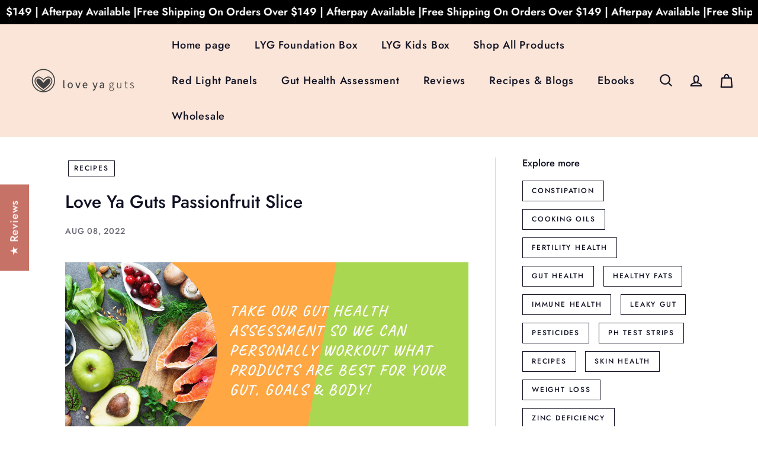

--- FILE ---
content_type: text/html; charset=utf-8
request_url: https://www.loveyagutsbox.com/blogs/all/loveyagutspassionfruitslice
body_size: 85638
content:















<!doctype html>
<html class="no-js" lang="en" dir="ltr">
<head>
<!--LOOMI SDK-->
<!--DO NOT EDIT-->
<link rel="preconnect"  href="https://live.visually-io.com/" crossorigin>
<link rel="dns-prefetch" href="https://live.visually-io.com/">
<script>
(()=> {
    const env = 2;
    var store = "love-ya-guts-box.myshopify.com";
    var alias = store.replace(".myshopify.com", "").replaceAll("-", "_").toUpperCase();
    var jitsuKey =  "js.2177925222";
    window.loomi_ctx = {...(window.loomi_ctx || {}),storeAlias:alias,jitsuKey,env};
    
    
	
})()
</script>
<link href="https://live.visually-io.com/widgets/vsly-preact.min.js?k=js.2177925222&e=2&s=LOVE_YA_GUTS_BOX" rel="preload" as="script">
<script type="text/javascript" src="https://live.visually-io.com/widgets/vsly-preact.min.js?k=js.2177925222&e=2&s=LOVE_YA_GUTS_BOX"></script>
<link href="https://live.visually-io.com/cf/LOVE_YA_GUTS_BOX.js" rel="preload" as="script">
<link href="https://live.visually-io.com/v/visually.js" rel="preload" as="script">
<script type="text/javascript" src="https://live.visually-io.com/cf/LOVE_YA_GUTS_BOX.js"></script>
<script type="text/javascript" src="https://live.visually-io.com/v/visually.js"></script>
<script defer type="text/javascript" src="https://live.visually-io.com/v/visually-a.js"></script>
<!--LOOMI SDK-->


 

    
    
    
    
    
      
      
    
  
  <!-- Hotjar Tracking Code for https://www.loveyagutsbox.com -->
<script>
    (function(h,o,t,j,a,r){
        h.hj=h.hj||function(){(h.hj.q=h.hj.q||[]).push(arguments)};
        h._hjSettings={hjid:3706764,hjsv:6};
        a=o.getElementsByTagName('head')[0];
        r=o.createElement('script');r.async=1;
        r.src=t+h._hjSettings.hjid+j+h._hjSettings.hjsv;
        a.appendChild(r);
    })(window,document,'https://static.hotjar.com/c/hotjar-','.js?sv=');
</script>
<!-- Google tag (gtag.js) -->
<script async src="https://www.googletagmanager.com/gtag/js?id=G-MHS0TMWDZJ"></script>
<script>
  window.dataLayer = window.dataLayer || [];
  function gtag(){dataLayer.push(arguments);}
  gtag('js', new Date());

  gtag('config', 'G-MHS0TMWDZJ');
</script>
  
  <meta http-equiv="X-UA-Compatible" content="IE=edge,chrome=1">
  <meta name="viewport" content="width=device-width,initial-scale=1">
  <meta name="theme-color" content="#c77266">
  <link rel="canonical" href="https://www.loveyagutsbox.com/blogs/all/loveyagutspassionfruitslice">
  <link rel="preload" as="script" href="//www.loveyagutsbox.com/cdn/shop/t/33/assets/theme.js?v=152426540263021513561706983542">
  <link rel="preconnect" href="https://cdn.shopify.com" crossorigin>
  <link rel="preconnect" href="https://fonts.shopifycdn.com" crossorigin>
  <link rel="dns-prefetch" href="https://productreviews.shopifycdn.com">
  <link rel="dns-prefetch" href="https://ajax.googleapis.com">
  <link rel="dns-prefetch" href="https://maps.googleapis.com">
  <link rel="dns-prefetch" href="https://maps.gstatic.com"><link rel="shortcut icon" href="//www.loveyagutsbox.com/cdn/shop/files/home_icon_8_32x32.png?v=1613601134" type="image/png" /><title>Love Ya Guts Passionfruit Slice | Gluten Free, Dairy Free Recipes
&ndash; Love Ya Guts Box
</title>
<meta name="description" content="A mouth-watering Passionfruit Slice recipe that is perfect for anyone looking for a healthy and delicious dessert. Made with gluten-free, dairy-free, and Paleo-friendly ingredients, this slice is not only tasty but also gut-friendly. Packed with fresh passionfruit and healthy coconut, this slice is a guilt-free treat t"><meta property="og:site_name" content="Love Ya Guts Box">
  <meta property="og:url" content="https://www.loveyagutsbox.com/blogs/all/loveyagutspassionfruitslice">
  <meta property="og:title" content="Love Ya Guts Passionfruit Slice">
  <meta property="og:type" content="article">
  <meta property="og:description" content="
  




    
      

        


  
    
      
    
  
  
  
  




      
    
  

  
      Start Assessment Here
  



    
      

        


  
    
      
    
  
  
  
  




      
    
  

  




  



LYG Passionfruit Slice
IngredientsBase1 cup desiccated coconut1 cup almond meal1/3 cup coconut oil, melted2 tablespoons almond butter or tahini2 tablespoons maple syrup1 teaspoon vanilla extract Pinch sea saltPassionfruit Layer¼ cup passionfruit pulp (approx. 3-4 passionfruit)¼ cup lemon juice (approx. 1 big juicy lemon)4 tbl maple syrup½ cup canned coconut milk1 tbl gelatin2 passionfruit, to serveMethod1. Preheat oven to 170C and line a square tin with baking paper.2. Add the wet ingredients for the base together and mix well, then add in the coconut, almond meal andsalt and mix until combined well.3. Press into the base of the tin and cook for 15 minutes until it just starts to turn golden. Remove from theoven and allow to cool.4. While the base in cooking make the filling by adding the passionfruit pulp, lemon juice, maple andcoconut milk into a small saucepan over medium heat - stir to combine.5. Bring the mixture to a very gentle simmer (don’t boil), then mix in the gelatin and whisk until no lumpsremain. Reduce the heat to very low and continue cooking for 5 minutes until the mixture thickens.Remove from the heat and allow it to cool for 10 minutes.6. Once the filling has cooled sightly, pour it over the cooled base and place in the fridge for 1 hour to set.7. Serve straight from the fridge as the base is quite soft.








  
    
      

  
Discover How Love Ya Guts Box Can Help Transform Your Gut Health

​​Get to the root cause of bloating rather than just treating symptoms
Beat Reflux, Heartburn &amp; Low stomach acid
Soothes the stomach and assist with issues such as IBS symptoms so you can feel comfortable within your body
Get rid of sugar cravings
Boosts your metabolism &amp; control blood sugar to make weight loss almost effortless
​Balance hormones so your body can function how it was meant to but also help with having a balanced mood





      


  
    
      
    
  
  
  
  




      
      
      
      
    
  



  
      5Learn More About LYG Box &amp; Get 15% Off Here
  



    
      

        
  
  
    
      MOST POPULAR PRODUCTS
    
  




  
    
      

  

  
  
  
    
  
      
      
  
    
  






  
  
    
        
    
  






  Sold out







  





  


      

  

  
  
  
    
  
      
      
  
    
  






  
  
    
        
    
  






  Sold out







  





  


      
        

  

  
  
  
    
  
      
      
  
    
  






  
  
    
        
    
  






  Sold out







  





  


      
      
        

  

  
  
  
    
  
      
      
  
    
  






  
  
    
        
    
  






  Sold out







  





  


      
      
      
    
  


  
    
      

  

  
  
  
    
  
      
      
  
    
  






  
  
    
        
    
  






  Sold out







  





  


      

  

  
  
  
    
  
      
      
  
    
  






  
  
    
        
    
  






  Sold out







  





  


      
        

  

  
  
  
    
  
      
      
  
    
  






  
  
    
        
    
  






  Sold out







  





  


      
      
        

  

  
  
  
    
  
      
      
  
    
  






  
  
    
        
    
  






  Sold out







  





  


      
      
      
    
  


  
    
      

  

  
  
  
    
  
      
      
  
    
  






  
  
    
        
    
  






  Sold out







  





  


      

  

  
  
  
    
  
      
      
  
    
  






  
  
    
        
    
  






  Sold out







  





  


      
        

  

  
  
  
    
  
      
      
  
    
  






  
  
    
        
    
  






  Sold out







  





  


      
      
        

  

  
  
  
    
  
      
      
  
    
  






  
  
    
        
    
  






  Sold out







  





  


      
      
      
    
  


  
    
      

  

  
  
  
    
  
      
      
  
    
  






  
  
    
        
    
  






  Sold out







  





  


      

  

  
  
  
    
  
      
      
  
    
  






  
  
    
        
    
  






  Sold out







  





  


      
        

  

  
  
  
    
  
      
      
  
    
  






  
  
    
        
    
  






  Sold out







  





  


      
      
        

  

  
  
  
    
  
      
      
  
    
  






  
  
    
        
    
  






  Sold out







  





  


      
      
      
    
  


      
    
  



"><meta property="og:image" content="http://www.loveyagutsbox.com/cdn/shop/articles/Screen_Shot_2022-08-09_at_8.00.40_am.png?v=1677191828">
    <meta property="og:image:secure_url" content="https://www.loveyagutsbox.com/cdn/shop/articles/Screen_Shot_2022-08-09_at_8.00.40_am.png?v=1677191828">
    <meta property="og:image:width" content="1072">
    <meta property="og:image:height" content="1028"><meta name="twitter:site" content="@">
  <meta name="twitter:card" content="summary_large_image">
  <meta name="twitter:title" content="Love Ya Guts Passionfruit Slice">
  <meta name="twitter:description" content="
  




    
      

        


  
    
      
    
  
  
  
  




      
    
  

  
      Start Assessment Here
  



    
      

        


  
    
      
    
  
  
  
  




      
    
  

  




  



LYG Passionfruit Slice
IngredientsBase1 cup desiccated coconut1 cup almond meal1/3 cup coconut oil, melted2 tablespoons almond butter or tahini2 tablespoons maple syrup1 teaspoon vanilla extract Pinch sea saltPassionfruit Layer¼ cup passionfruit pulp (approx. 3-4 passionfruit)¼ cup lemon juice (approx. 1 big juicy lemon)4 tbl maple syrup½ cup canned coconut milk1 tbl gelatin2 passionfruit, to serveMethod1. Preheat oven to 170C and line a square tin with baking paper.2. Add the wet ingredients for the base together and mix well, then add in the coconut, almond meal andsalt and mix until combined well.3. Press into the base of the tin and cook for 15 minutes until it just starts to turn golden. Remove from theoven and allow to cool.4. While the base in cooking make the filling by adding the passionfruit pulp, lemon juice, maple andcoconut milk into a small saucepan over medium heat - stir to combine.5. Bring the mixture to a very gentle simmer (don’t boil), then mix in the gelatin and whisk until no lumpsremain. Reduce the heat to very low and continue cooking for 5 minutes until the mixture thickens.Remove from the heat and allow it to cool for 10 minutes.6. Once the filling has cooled sightly, pour it over the cooled base and place in the fridge for 1 hour to set.7. Serve straight from the fridge as the base is quite soft.








  
    
      

  
Discover How Love Ya Guts Box Can Help Transform Your Gut Health

​​Get to the root cause of bloating rather than just treating symptoms
Beat Reflux, Heartburn &amp; Low stomach acid
Soothes the stomach and assist with issues such as IBS symptoms so you can feel comfortable within your body
Get rid of sugar cravings
Boosts your metabolism &amp; control blood sugar to make weight loss almost effortless
​Balance hormones so your body can function how it was meant to but also help with having a balanced mood





      


  
    
      
    
  
  
  
  




      
      
      
      
    
  



  
      5Learn More About LYG Box &amp; Get 15% Off Here
  



    
      

        
  
  
    
      MOST POPULAR PRODUCTS
    
  




  
    
      

  

  
  
  
    
  
      
      
  
    
  






  
  
    
        
    
  






  Sold out







  





  


      

  

  
  
  
    
  
      
      
  
    
  






  
  
    
        
    
  






  Sold out







  





  


      
        

  

  
  
  
    
  
      
      
  
    
  






  
  
    
        
    
  






  Sold out







  





  


      
      
        

  

  
  
  
    
  
      
      
  
    
  






  
  
    
        
    
  






  Sold out







  





  


      
      
      
    
  


  
    
      

  

  
  
  
    
  
      
      
  
    
  






  
  
    
        
    
  






  Sold out







  





  


      

  

  
  
  
    
  
      
      
  
    
  






  
  
    
        
    
  






  Sold out







  





  


      
        

  

  
  
  
    
  
      
      
  
    
  






  
  
    
        
    
  






  Sold out







  





  


      
      
        

  

  
  
  
    
  
      
      
  
    
  






  
  
    
        
    
  






  Sold out







  





  


      
      
      
    
  


  
    
      

  

  
  
  
    
  
      
      
  
    
  






  
  
    
        
    
  






  Sold out







  





  


      

  

  
  
  
    
  
      
      
  
    
  






  
  
    
        
    
  






  Sold out







  





  


      
        

  

  
  
  
    
  
      
      
  
    
  






  
  
    
        
    
  






  Sold out







  





  


      
      
        

  

  
  
  
    
  
      
      
  
    
  






  
  
    
        
    
  






  Sold out







  





  


      
      
      
    
  


  
    
      

  

  
  
  
    
  
      
      
  
    
  






  
  
    
        
    
  






  Sold out







  





  


      

  

  
  
  
    
  
      
      
  
    
  






  
  
    
        
    
  






  Sold out







  





  


      
        

  

  
  
  
    
  
      
      
  
    
  






  
  
    
        
    
  






  Sold out







  





  


      
      
        

  

  
  
  
    
  
      
      
  
    
  






  
  
    
        
    
  






  Sold out







  





  


      
      
      
    
  


      
    
  



">
<link rel="stylesheet" href="//www.loveyagutsbox.com/cdn/shop/t/33/assets/country-flags.css"><style data-shopify>@font-face {
  font-family: Jost;
  font-weight: 500;
  font-style: normal;
  font-display: swap;
  src: url("//www.loveyagutsbox.com/cdn/fonts/jost/jost_n5.7c8497861ffd15f4e1284cd221f14658b0e95d61.woff2") format("woff2"),
       url("//www.loveyagutsbox.com/cdn/fonts/jost/jost_n5.fb6a06896db583cc2df5ba1b30d9c04383119dd9.woff") format("woff");
}

  @font-face {
  font-family: Jost;
  font-weight: 500;
  font-style: normal;
  font-display: swap;
  src: url("//www.loveyagutsbox.com/cdn/fonts/jost/jost_n5.7c8497861ffd15f4e1284cd221f14658b0e95d61.woff2") format("woff2"),
       url("//www.loveyagutsbox.com/cdn/fonts/jost/jost_n5.fb6a06896db583cc2df5ba1b30d9c04383119dd9.woff") format("woff");
}


  @font-face {
  font-family: Jost;
  font-weight: 600;
  font-style: normal;
  font-display: swap;
  src: url("//www.loveyagutsbox.com/cdn/fonts/jost/jost_n6.ec1178db7a7515114a2d84e3dd680832b7af8b99.woff2") format("woff2"),
       url("//www.loveyagutsbox.com/cdn/fonts/jost/jost_n6.b1178bb6bdd3979fef38e103a3816f6980aeaff9.woff") format("woff");
}

  @font-face {
  font-family: Jost;
  font-weight: 500;
  font-style: italic;
  font-display: swap;
  src: url("//www.loveyagutsbox.com/cdn/fonts/jost/jost_i5.a6c7dbde35f2b89f8461eacda9350127566e5d51.woff2") format("woff2"),
       url("//www.loveyagutsbox.com/cdn/fonts/jost/jost_i5.2b58baee736487eede6bcdb523ca85eea2418357.woff") format("woff");
}

  @font-face {
  font-family: Jost;
  font-weight: 600;
  font-style: italic;
  font-display: swap;
  src: url("//www.loveyagutsbox.com/cdn/fonts/jost/jost_i6.9af7e5f39e3a108c08f24047a4276332d9d7b85e.woff2") format("woff2"),
       url("//www.loveyagutsbox.com/cdn/fonts/jost/jost_i6.2bf310262638f998ed206777ce0b9a3b98b6fe92.woff") format("woff");
}

</style><link href="//www.loveyagutsbox.com/cdn/shop/t/33/assets/theme.css?v=41547380911233083601753662356" rel="stylesheet" type="text/css" media="all" />
 <link href="//www.loveyagutsbox.com/cdn/shop/t/33/assets/custom.css?v=16212617488712434021724784117" rel="stylesheet" type="text/css" media="all" />
<style data-shopify>:root {
    --typeHeaderPrimary: Jost;
    --typeHeaderFallback: sans-serif;
    --typeHeaderSize: 30px;
    --typeHeaderWeight: 500;
    --typeHeaderLineHeight: 1.2;
    --typeHeaderSpacing: 0.0em;

    --typeBasePrimary:Jost;
    --typeBaseFallback:sans-serif;
    --typeBaseSize: 16px;
    --typeBaseWeight: 500;
    --typeBaseSpacing: 0.05em;
    --typeBaseLineHeight: 1.6;

    --colorSmallImageBg: #ffffff;
    --colorSmallImageBgDark: #f7f7f7;
    --colorLargeImageBg: #0f0f0f;
    --colorLargeImageBgLight: #303030;

    --iconWeight: 5px;
    --iconLinecaps: round;

    
      --buttonRadius: 50px;
      --btnPadding: 11px 25px;
    

    
      --roundness: 20px;
    

    
      --gridThickness: 0;
    

    --productTileMargin: 0%;
    --collectionTileMargin: 0%;

    --swatchSize: 40px;
  }

  @media screen and (max-width: 768px) {
    :root {
      --typeBaseSize: 14px;

      
        --roundness: 15px;
        --btnPadding: 9px 25px;
      
    }
  }</style><script>
    document.documentElement.className = document.documentElement.className.replace('no-js', 'js');

    window.theme = window.theme || {};
    theme.routes = {
      home: "/",
      collections: "/collections",
      cart: "/cart.js",
      cartPage: "/cart",
      cartAdd: "/cart/add.js",
      cartChange: "/cart/change.js",
      search: "/search",
      predictiveSearch: "/search/suggest"
    };

    theme.strings = {
      soldOut: "Sold Out",
      unavailable: "Unavailable",
      inStockLabel: "In stock, ready to ship",
      oneStockLabel: "Low stock - [count] item left",
      otherStockLabel: "Low stock - [count] items left",
      willNotShipUntil: "Ready to ship [date]",
      willBeInStockAfter: "Back in stock [date]",
      waitingForStock: "Inventory on the way",
      savePrice: "Save [saved_amount]",
      cartEmpty: "Your cart is currently empty.",
      cartTermsConfirmation: "You must agree with the terms and conditions of sales to check out",
      searchCollections: "Collections",
      searchPages: "Pages",
      searchArticles: "Articles",
      maxQuantity: "You can only have [quantity] of [title] in your cart."
    };
    theme.settings = {
      cartType: "dropdown",
      isCustomerTemplate: false,
      moneyFormat: "\u003cspan class=mw-price\u003e${{amount}}\u003c\/span\u003e",
      saveType: "dollar",
      productImageSize: "square",
      productImageCover: false,
      predictiveSearch: true,
      predictiveSearchType: null,
      superScriptSetting: true,
      superScriptPrice: true,
      quickView: false,
      quickAdd: false,
      themeName: 'Fetch',
      themeVersion: "1.2.1",
      imageBreathingRoom: 0
    };
  </script>

<script>
var head = document.head;
var script = document.createElement('script');
script.type = 'text/javascript';
script.src = "https://t.loveyagutsbox.com/v1/lst/universal-script?ph=99c184d4d1fcc9bf0236b8cf89888a1f45288dc7ee0e35632fd1408bb785d421&tag=!clicked&ref_url=" + encodeURI(document.URL) ;
head.appendChild(script);
</script>

  
  <script>window.performance && window.performance.mark && window.performance.mark('shopify.content_for_header.start');</script><meta name="google-site-verification" content="WW-zI3RQlQnpPwu_J_T7uGe3ptfTEXkJZbmcMHdKZ1c">
<meta name="facebook-domain-verification" content="tg7lro5kh7erh0adtpiiod5wm9c2k8">
<meta id="shopify-digital-wallet" name="shopify-digital-wallet" content="/2177925222/digital_wallets/dialog">
<meta name="shopify-checkout-api-token" content="81397cfb344ba104700eee7648a57240">
<link rel="alternate" type="application/atom+xml" title="Feed" href="/blogs/all.atom" />
<link rel="alternate" hreflang="x-default" href="https://www.loveyagutsbox.com/blogs/all/loveyagutspassionfruitslice">
<link rel="alternate" hreflang="en" href="https://www.loveyagutsbox.com/blogs/all/loveyagutspassionfruitslice">
<link rel="alternate" hreflang="en-NZ" href="https://www.loveyagutsbox.com/en-nz/blogs/all/loveyagutspassionfruitslice">
<script async="async" src="/checkouts/internal/preloads.js?locale=en-AU"></script>
<link rel="preconnect" href="https://shop.app" crossorigin="anonymous">
<script async="async" src="https://shop.app/checkouts/internal/preloads.js?locale=en-AU&shop_id=2177925222" crossorigin="anonymous"></script>
<script id="apple-pay-shop-capabilities" type="application/json">{"shopId":2177925222,"countryCode":"AU","currencyCode":"AUD","merchantCapabilities":["supports3DS"],"merchantId":"gid:\/\/shopify\/Shop\/2177925222","merchantName":"Love Ya Guts Box","requiredBillingContactFields":["postalAddress","email","phone"],"requiredShippingContactFields":["postalAddress","email","phone"],"shippingType":"shipping","supportedNetworks":["visa","masterCard","amex","jcb"],"total":{"type":"pending","label":"Love Ya Guts Box","amount":"1.00"},"shopifyPaymentsEnabled":true,"supportsSubscriptions":true}</script>
<script id="shopify-features" type="application/json">{"accessToken":"81397cfb344ba104700eee7648a57240","betas":["rich-media-storefront-analytics"],"domain":"www.loveyagutsbox.com","predictiveSearch":true,"shopId":2177925222,"locale":"en"}</script>
<script>var Shopify = Shopify || {};
Shopify.shop = "love-ya-guts-box.myshopify.com";
Shopify.locale = "en";
Shopify.currency = {"active":"AUD","rate":"1.0"};
Shopify.country = "AU";
Shopify.theme = {"name":"Fetch","id":122793459814,"schema_name":"Fetch","schema_version":"1.2.1","theme_store_id":1949,"role":"main"};
Shopify.theme.handle = "null";
Shopify.theme.style = {"id":null,"handle":null};
Shopify.cdnHost = "www.loveyagutsbox.com/cdn";
Shopify.routes = Shopify.routes || {};
Shopify.routes.root = "/";</script>
<script type="module">!function(o){(o.Shopify=o.Shopify||{}).modules=!0}(window);</script>
<script>!function(o){function n(){var o=[];function n(){o.push(Array.prototype.slice.apply(arguments))}return n.q=o,n}var t=o.Shopify=o.Shopify||{};t.loadFeatures=n(),t.autoloadFeatures=n()}(window);</script>
<script>
  window.ShopifyPay = window.ShopifyPay || {};
  window.ShopifyPay.apiHost = "shop.app\/pay";
  window.ShopifyPay.redirectState = null;
</script>
<script id="shop-js-analytics" type="application/json">{"pageType":"article"}</script>
<script defer="defer" async type="module" src="//www.loveyagutsbox.com/cdn/shopifycloud/shop-js/modules/v2/client.init-shop-cart-sync_BT-GjEfc.en.esm.js"></script>
<script defer="defer" async type="module" src="//www.loveyagutsbox.com/cdn/shopifycloud/shop-js/modules/v2/chunk.common_D58fp_Oc.esm.js"></script>
<script defer="defer" async type="module" src="//www.loveyagutsbox.com/cdn/shopifycloud/shop-js/modules/v2/chunk.modal_xMitdFEc.esm.js"></script>
<script type="module">
  await import("//www.loveyagutsbox.com/cdn/shopifycloud/shop-js/modules/v2/client.init-shop-cart-sync_BT-GjEfc.en.esm.js");
await import("//www.loveyagutsbox.com/cdn/shopifycloud/shop-js/modules/v2/chunk.common_D58fp_Oc.esm.js");
await import("//www.loveyagutsbox.com/cdn/shopifycloud/shop-js/modules/v2/chunk.modal_xMitdFEc.esm.js");

  window.Shopify.SignInWithShop?.initShopCartSync?.({"fedCMEnabled":true,"windoidEnabled":true});

</script>
<script>
  window.Shopify = window.Shopify || {};
  if (!window.Shopify.featureAssets) window.Shopify.featureAssets = {};
  window.Shopify.featureAssets['shop-js'] = {"shop-cart-sync":["modules/v2/client.shop-cart-sync_DZOKe7Ll.en.esm.js","modules/v2/chunk.common_D58fp_Oc.esm.js","modules/v2/chunk.modal_xMitdFEc.esm.js"],"init-fed-cm":["modules/v2/client.init-fed-cm_B6oLuCjv.en.esm.js","modules/v2/chunk.common_D58fp_Oc.esm.js","modules/v2/chunk.modal_xMitdFEc.esm.js"],"shop-cash-offers":["modules/v2/client.shop-cash-offers_D2sdYoxE.en.esm.js","modules/v2/chunk.common_D58fp_Oc.esm.js","modules/v2/chunk.modal_xMitdFEc.esm.js"],"shop-login-button":["modules/v2/client.shop-login-button_QeVjl5Y3.en.esm.js","modules/v2/chunk.common_D58fp_Oc.esm.js","modules/v2/chunk.modal_xMitdFEc.esm.js"],"pay-button":["modules/v2/client.pay-button_DXTOsIq6.en.esm.js","modules/v2/chunk.common_D58fp_Oc.esm.js","modules/v2/chunk.modal_xMitdFEc.esm.js"],"shop-button":["modules/v2/client.shop-button_DQZHx9pm.en.esm.js","modules/v2/chunk.common_D58fp_Oc.esm.js","modules/v2/chunk.modal_xMitdFEc.esm.js"],"avatar":["modules/v2/client.avatar_BTnouDA3.en.esm.js"],"init-windoid":["modules/v2/client.init-windoid_CR1B-cfM.en.esm.js","modules/v2/chunk.common_D58fp_Oc.esm.js","modules/v2/chunk.modal_xMitdFEc.esm.js"],"init-shop-for-new-customer-accounts":["modules/v2/client.init-shop-for-new-customer-accounts_C_vY_xzh.en.esm.js","modules/v2/client.shop-login-button_QeVjl5Y3.en.esm.js","modules/v2/chunk.common_D58fp_Oc.esm.js","modules/v2/chunk.modal_xMitdFEc.esm.js"],"init-shop-email-lookup-coordinator":["modules/v2/client.init-shop-email-lookup-coordinator_BI7n9ZSv.en.esm.js","modules/v2/chunk.common_D58fp_Oc.esm.js","modules/v2/chunk.modal_xMitdFEc.esm.js"],"init-shop-cart-sync":["modules/v2/client.init-shop-cart-sync_BT-GjEfc.en.esm.js","modules/v2/chunk.common_D58fp_Oc.esm.js","modules/v2/chunk.modal_xMitdFEc.esm.js"],"shop-toast-manager":["modules/v2/client.shop-toast-manager_DiYdP3xc.en.esm.js","modules/v2/chunk.common_D58fp_Oc.esm.js","modules/v2/chunk.modal_xMitdFEc.esm.js"],"init-customer-accounts":["modules/v2/client.init-customer-accounts_D9ZNqS-Q.en.esm.js","modules/v2/client.shop-login-button_QeVjl5Y3.en.esm.js","modules/v2/chunk.common_D58fp_Oc.esm.js","modules/v2/chunk.modal_xMitdFEc.esm.js"],"init-customer-accounts-sign-up":["modules/v2/client.init-customer-accounts-sign-up_iGw4briv.en.esm.js","modules/v2/client.shop-login-button_QeVjl5Y3.en.esm.js","modules/v2/chunk.common_D58fp_Oc.esm.js","modules/v2/chunk.modal_xMitdFEc.esm.js"],"shop-follow-button":["modules/v2/client.shop-follow-button_CqMgW2wH.en.esm.js","modules/v2/chunk.common_D58fp_Oc.esm.js","modules/v2/chunk.modal_xMitdFEc.esm.js"],"checkout-modal":["modules/v2/client.checkout-modal_xHeaAweL.en.esm.js","modules/v2/chunk.common_D58fp_Oc.esm.js","modules/v2/chunk.modal_xMitdFEc.esm.js"],"shop-login":["modules/v2/client.shop-login_D91U-Q7h.en.esm.js","modules/v2/chunk.common_D58fp_Oc.esm.js","modules/v2/chunk.modal_xMitdFEc.esm.js"],"lead-capture":["modules/v2/client.lead-capture_BJmE1dJe.en.esm.js","modules/v2/chunk.common_D58fp_Oc.esm.js","modules/v2/chunk.modal_xMitdFEc.esm.js"],"payment-terms":["modules/v2/client.payment-terms_Ci9AEqFq.en.esm.js","modules/v2/chunk.common_D58fp_Oc.esm.js","modules/v2/chunk.modal_xMitdFEc.esm.js"]};
</script>
<script>(function() {
  var isLoaded = false;
  function asyncLoad() {
    if (isLoaded) return;
    isLoaded = true;
    var urls = ["\/\/cdn.shopify.com\/proxy\/58294bbb563f2260e7626b7ce22a4c8468005063955ab83bc0097b2587c144a1\/api.goaffpro.com\/loader.js?shop=love-ya-guts-box.myshopify.com\u0026sp-cache-control=cHVibGljLCBtYXgtYWdlPTkwMA","https:\/\/static.rechargecdn.com\/assets\/js\/widget.min.js?shop=love-ya-guts-box.myshopify.com","https:\/\/cdn.jsdelivr.net\/gh\/apphq\/slidecart-dist@master\/slidecarthq-forward.js?4\u0026shop=love-ya-guts-box.myshopify.com","https:\/\/app.electricsms.com\/cart-widget\/widget.min.js?shop=love-ya-guts-box.myshopify.com","\/\/cdn.shopify.com\/proxy\/de07479f63ade0cc886c25f507388bb14d6d789574175ed31a29ad99790cfc5d\/cdn.bogos.io\/script_tag\/secomapp.scripttag.js?shop=love-ya-guts-box.myshopify.com\u0026sp-cache-control=cHVibGljLCBtYXgtYWdlPTkwMA","https:\/\/cdn.hextom.com\/js\/quickannouncementbar.js?shop=love-ya-guts-box.myshopify.com","https:\/\/d1o5e9vlirdalo.cloudfront.net\/vfLoader.js?pk=loveyaguts\u0026e=prod\u0026shop=love-ya-guts-box.myshopify.com","https:\/\/na.shgcdn3.com\/pixel-collector.js?shop=love-ya-guts-box.myshopify.com","https:\/\/app.octaneai.com\/orqm15lc0w8v3brn\/shopify.js?x=awiI7pdXXFVJ4h8w\u0026shop=love-ya-guts-box.myshopify.com"];
    for (var i = 0; i < urls.length; i++) {
      var s = document.createElement('script');
      s.type = 'text/javascript';
      s.async = true;
      s.src = urls[i];
      var x = document.getElementsByTagName('script')[0];
      x.parentNode.insertBefore(s, x);
    }
  };
  if(window.attachEvent) {
    window.attachEvent('onload', asyncLoad);
  } else {
    window.addEventListener('load', asyncLoad, false);
  }
})();</script>
<script id="__st">var __st={"a":2177925222,"offset":39600,"reqid":"618693ff-8155-4677-81f4-427658245ace-1769364185","pageurl":"www.loveyagutsbox.com\/blogs\/all\/loveyagutspassionfruitslice","s":"articles-582223757414","u":"cbc829f1a081","p":"article","rtyp":"article","rid":582223757414};</script>
<script>window.ShopifyPaypalV4VisibilityTracking = true;</script>
<script id="captcha-bootstrap">!function(){'use strict';const t='contact',e='account',n='new_comment',o=[[t,t],['blogs',n],['comments',n],[t,'customer']],c=[[e,'customer_login'],[e,'guest_login'],[e,'recover_customer_password'],[e,'create_customer']],r=t=>t.map((([t,e])=>`form[action*='/${t}']:not([data-nocaptcha='true']) input[name='form_type'][value='${e}']`)).join(','),a=t=>()=>t?[...document.querySelectorAll(t)].map((t=>t.form)):[];function s(){const t=[...o],e=r(t);return a(e)}const i='password',u='form_key',d=['recaptcha-v3-token','g-recaptcha-response','h-captcha-response',i],f=()=>{try{return window.sessionStorage}catch{return}},m='__shopify_v',_=t=>t.elements[u];function p(t,e,n=!1){try{const o=window.sessionStorage,c=JSON.parse(o.getItem(e)),{data:r}=function(t){const{data:e,action:n}=t;return t[m]||n?{data:e,action:n}:{data:t,action:n}}(c);for(const[e,n]of Object.entries(r))t.elements[e]&&(t.elements[e].value=n);n&&o.removeItem(e)}catch(o){console.error('form repopulation failed',{error:o})}}const l='form_type',E='cptcha';function T(t){t.dataset[E]=!0}const w=window,h=w.document,L='Shopify',v='ce_forms',y='captcha';let A=!1;((t,e)=>{const n=(g='f06e6c50-85a8-45c8-87d0-21a2b65856fe',I='https://cdn.shopify.com/shopifycloud/storefront-forms-hcaptcha/ce_storefront_forms_captcha_hcaptcha.v1.5.2.iife.js',D={infoText:'Protected by hCaptcha',privacyText:'Privacy',termsText:'Terms'},(t,e,n)=>{const o=w[L][v],c=o.bindForm;if(c)return c(t,g,e,D).then(n);var r;o.q.push([[t,g,e,D],n]),r=I,A||(h.body.append(Object.assign(h.createElement('script'),{id:'captcha-provider',async:!0,src:r})),A=!0)});var g,I,D;w[L]=w[L]||{},w[L][v]=w[L][v]||{},w[L][v].q=[],w[L][y]=w[L][y]||{},w[L][y].protect=function(t,e){n(t,void 0,e),T(t)},Object.freeze(w[L][y]),function(t,e,n,w,h,L){const[v,y,A,g]=function(t,e,n){const i=e?o:[],u=t?c:[],d=[...i,...u],f=r(d),m=r(i),_=r(d.filter((([t,e])=>n.includes(e))));return[a(f),a(m),a(_),s()]}(w,h,L),I=t=>{const e=t.target;return e instanceof HTMLFormElement?e:e&&e.form},D=t=>v().includes(t);t.addEventListener('submit',(t=>{const e=I(t);if(!e)return;const n=D(e)&&!e.dataset.hcaptchaBound&&!e.dataset.recaptchaBound,o=_(e),c=g().includes(e)&&(!o||!o.value);(n||c)&&t.preventDefault(),c&&!n&&(function(t){try{if(!f())return;!function(t){const e=f();if(!e)return;const n=_(t);if(!n)return;const o=n.value;o&&e.removeItem(o)}(t);const e=Array.from(Array(32),(()=>Math.random().toString(36)[2])).join('');!function(t,e){_(t)||t.append(Object.assign(document.createElement('input'),{type:'hidden',name:u})),t.elements[u].value=e}(t,e),function(t,e){const n=f();if(!n)return;const o=[...t.querySelectorAll(`input[type='${i}']`)].map((({name:t})=>t)),c=[...d,...o],r={};for(const[a,s]of new FormData(t).entries())c.includes(a)||(r[a]=s);n.setItem(e,JSON.stringify({[m]:1,action:t.action,data:r}))}(t,e)}catch(e){console.error('failed to persist form',e)}}(e),e.submit())}));const S=(t,e)=>{t&&!t.dataset[E]&&(n(t,e.some((e=>e===t))),T(t))};for(const o of['focusin','change'])t.addEventListener(o,(t=>{const e=I(t);D(e)&&S(e,y())}));const B=e.get('form_key'),M=e.get(l),P=B&&M;t.addEventListener('DOMContentLoaded',(()=>{const t=y();if(P)for(const e of t)e.elements[l].value===M&&p(e,B);[...new Set([...A(),...v().filter((t=>'true'===t.dataset.shopifyCaptcha))])].forEach((e=>S(e,t)))}))}(h,new URLSearchParams(w.location.search),n,t,e,['guest_login'])})(!0,!0)}();</script>
<script integrity="sha256-4kQ18oKyAcykRKYeNunJcIwy7WH5gtpwJnB7kiuLZ1E=" data-source-attribution="shopify.loadfeatures" defer="defer" src="//www.loveyagutsbox.com/cdn/shopifycloud/storefront/assets/storefront/load_feature-a0a9edcb.js" crossorigin="anonymous"></script>
<script crossorigin="anonymous" defer="defer" src="//www.loveyagutsbox.com/cdn/shopifycloud/storefront/assets/shopify_pay/storefront-65b4c6d7.js?v=20250812"></script>
<script data-source-attribution="shopify.dynamic_checkout.dynamic.init">var Shopify=Shopify||{};Shopify.PaymentButton=Shopify.PaymentButton||{isStorefrontPortableWallets:!0,init:function(){window.Shopify.PaymentButton.init=function(){};var t=document.createElement("script");t.src="https://www.loveyagutsbox.com/cdn/shopifycloud/portable-wallets/latest/portable-wallets.en.js",t.type="module",document.head.appendChild(t)}};
</script>
<script data-source-attribution="shopify.dynamic_checkout.buyer_consent">
  function portableWalletsHideBuyerConsent(e){var t=document.getElementById("shopify-buyer-consent"),n=document.getElementById("shopify-subscription-policy-button");t&&n&&(t.classList.add("hidden"),t.setAttribute("aria-hidden","true"),n.removeEventListener("click",e))}function portableWalletsShowBuyerConsent(e){var t=document.getElementById("shopify-buyer-consent"),n=document.getElementById("shopify-subscription-policy-button");t&&n&&(t.classList.remove("hidden"),t.removeAttribute("aria-hidden"),n.addEventListener("click",e))}window.Shopify?.PaymentButton&&(window.Shopify.PaymentButton.hideBuyerConsent=portableWalletsHideBuyerConsent,window.Shopify.PaymentButton.showBuyerConsent=portableWalletsShowBuyerConsent);
</script>
<script data-source-attribution="shopify.dynamic_checkout.cart.bootstrap">document.addEventListener("DOMContentLoaded",(function(){function t(){return document.querySelector("shopify-accelerated-checkout-cart, shopify-accelerated-checkout")}if(t())Shopify.PaymentButton.init();else{new MutationObserver((function(e,n){t()&&(Shopify.PaymentButton.init(),n.disconnect())})).observe(document.body,{childList:!0,subtree:!0})}}));
</script>
<link id="shopify-accelerated-checkout-styles" rel="stylesheet" media="screen" href="https://www.loveyagutsbox.com/cdn/shopifycloud/portable-wallets/latest/accelerated-checkout-backwards-compat.css" crossorigin="anonymous">
<style id="shopify-accelerated-checkout-cart">
        #shopify-buyer-consent {
  margin-top: 1em;
  display: inline-block;
  width: 100%;
}

#shopify-buyer-consent.hidden {
  display: none;
}

#shopify-subscription-policy-button {
  background: none;
  border: none;
  padding: 0;
  text-decoration: underline;
  font-size: inherit;
  cursor: pointer;
}

#shopify-subscription-policy-button::before {
  box-shadow: none;
}

      </style>

<script>window.performance && window.performance.mark && window.performance.mark('shopify.content_for_header.end');</script>
  



  <script type="text/javascript">
    window.__shgProducts = window.__shgProducts || {};
    
      
      
        window.__shgProducts["organic-beef-liver"] = {"id":4963349692518,"title":"ORGANIC BEEF LIVER CAPSULES","handle":"organic-beef-liver","description":"\u003cdiv class=\"ProductFeatures hidden-pocket\"\u003e\n\u003cul\u003e\n\u003cli\u003eBeef liver is gram for gram the most nutrient-dense food in the world\u003c\/li\u003e\n\u003cli\u003eHelps boost energy levels \u0026amp; focus \u003c\/li\u003e\n\u003cli\u003eHelps support \u0026amp; maintain clear skin \u003c\/li\u003e\n\u003cli\u003eSupports brain health and cognitive function\u003c\/li\u003e\n\u003cli\u003eHelps assist in liver detoxification\u003c\/li\u003e\n\u003cli\u003eHigh levels of antioxidants to reduce inflammation \u0026amp; free radicals\u003c\/li\u003e\n\u003c\/ul\u003e\n\u003ch6\u003e⭐⭐⭐⭐⭐- Belinda D.\u003cbr\u003eSince taking these my iron levels are back to normal, have more energy and my skin is so much clearer. Love it.\u003c\/h6\u003e\n\u003c\/div\u003e","published_at":"2020-11-05T21:52:47+11:00","created_at":"2020-11-05T18:11:13+11:00","vendor":"Love Ya Guts Box","type":"Vitamins \u0026 Supplements","tags":[],"price":4995,"price_min":4995,"price_max":23970,"available":true,"price_varies":true,"compare_at_price":null,"compare_at_price_min":0,"compare_at_price_max":0,"compare_at_price_varies":false,"variants":[{"id":39418396246118,"title":"1 Pack","option1":"1 Pack","option2":null,"option3":null,"sku":"501","requires_shipping":true,"taxable":false,"featured_image":{"id":28862054203494,"product_id":4963349692518,"position":1,"created_at":"2022-05-12T11:42:15+10:00","updated_at":"2022-05-12T11:42:17+10:00","alt":null,"width":1080,"height":1080,"src":"\/\/www.loveyagutsbox.com\/cdn\/shop\/products\/43.png?v=1652319737","variant_ids":[39418396246118,39418396278886,39418396311654]},"available":true,"name":"ORGANIC BEEF LIVER CAPSULES - 1 Pack","public_title":"1 Pack","options":["1 Pack"],"price":4995,"weight":110,"compare_at_price":null,"inventory_management":"shopify","barcode":"","featured_media":{"alt":null,"id":21124009099366,"position":1,"preview_image":{"aspect_ratio":1.0,"height":1080,"width":1080,"src":"\/\/www.loveyagutsbox.com\/cdn\/shop\/products\/43.png?v=1652319737"}},"requires_selling_plan":false,"selling_plan_allocations":[{"price_adjustments":[{"position":1,"price":4496}],"price":4496,"compare_at_price":4995,"per_delivery_price":4496,"selling_plan_id":2384527462,"selling_plan_group_id":"6daa3a5fb68627709933eb61e405eeb6f2a0343c"},{"price_adjustments":[{"position":1,"price":4496}],"price":4496,"compare_at_price":4995,"per_delivery_price":4496,"selling_plan_id":2384560230,"selling_plan_group_id":"6daa3a5fb68627709933eb61e405eeb6f2a0343c"},{"price_adjustments":[{"position":1,"price":4496}],"price":4496,"compare_at_price":4995,"per_delivery_price":4496,"selling_plan_id":2384592998,"selling_plan_group_id":"6daa3a5fb68627709933eb61e405eeb6f2a0343c"}]},{"id":39418396278886,"title":"3 Pack","option1":"3 Pack","option2":null,"option3":null,"sku":"502","requires_shipping":true,"taxable":false,"featured_image":{"id":28862054203494,"product_id":4963349692518,"position":1,"created_at":"2022-05-12T11:42:15+10:00","updated_at":"2022-05-12T11:42:17+10:00","alt":null,"width":1080,"height":1080,"src":"\/\/www.loveyagutsbox.com\/cdn\/shop\/products\/43.png?v=1652319737","variant_ids":[39418396246118,39418396278886,39418396311654]},"available":true,"name":"ORGANIC BEEF LIVER CAPSULES - 3 Pack","public_title":"3 Pack","options":["3 Pack"],"price":13485,"weight":330,"compare_at_price":null,"inventory_management":"shopify","barcode":"","featured_media":{"alt":null,"id":21124009099366,"position":1,"preview_image":{"aspect_ratio":1.0,"height":1080,"width":1080,"src":"\/\/www.loveyagutsbox.com\/cdn\/shop\/products\/43.png?v=1652319737"}},"requires_selling_plan":false,"selling_plan_allocations":[{"price_adjustments":[{"position":1,"price":12137}],"price":12137,"compare_at_price":13485,"per_delivery_price":12137,"selling_plan_id":2384527462,"selling_plan_group_id":"6daa3a5fb68627709933eb61e405eeb6f2a0343c"},{"price_adjustments":[{"position":1,"price":12137}],"price":12137,"compare_at_price":13485,"per_delivery_price":12137,"selling_plan_id":2384560230,"selling_plan_group_id":"6daa3a5fb68627709933eb61e405eeb6f2a0343c"},{"price_adjustments":[{"position":1,"price":12137}],"price":12137,"compare_at_price":13485,"per_delivery_price":12137,"selling_plan_id":2384592998,"selling_plan_group_id":"6daa3a5fb68627709933eb61e405eeb6f2a0343c"}]},{"id":39418396311654,"title":"6 Pack","option1":"6 Pack","option2":null,"option3":null,"sku":"503","requires_shipping":true,"taxable":false,"featured_image":{"id":28862054203494,"product_id":4963349692518,"position":1,"created_at":"2022-05-12T11:42:15+10:00","updated_at":"2022-05-12T11:42:17+10:00","alt":null,"width":1080,"height":1080,"src":"\/\/www.loveyagutsbox.com\/cdn\/shop\/products\/43.png?v=1652319737","variant_ids":[39418396246118,39418396278886,39418396311654]},"available":true,"name":"ORGANIC BEEF LIVER CAPSULES - 6 Pack","public_title":"6 Pack","options":["6 Pack"],"price":23970,"weight":630,"compare_at_price":null,"inventory_management":"shopify","barcode":"","featured_media":{"alt":null,"id":21124009099366,"position":1,"preview_image":{"aspect_ratio":1.0,"height":1080,"width":1080,"src":"\/\/www.loveyagutsbox.com\/cdn\/shop\/products\/43.png?v=1652319737"}},"requires_selling_plan":false,"selling_plan_allocations":[{"price_adjustments":[{"position":1,"price":21573}],"price":21573,"compare_at_price":23970,"per_delivery_price":21573,"selling_plan_id":2384527462,"selling_plan_group_id":"6daa3a5fb68627709933eb61e405eeb6f2a0343c"},{"price_adjustments":[{"position":1,"price":21573}],"price":21573,"compare_at_price":23970,"per_delivery_price":21573,"selling_plan_id":2384560230,"selling_plan_group_id":"6daa3a5fb68627709933eb61e405eeb6f2a0343c"},{"price_adjustments":[{"position":1,"price":21573}],"price":21573,"compare_at_price":23970,"per_delivery_price":21573,"selling_plan_id":2384592998,"selling_plan_group_id":"6daa3a5fb68627709933eb61e405eeb6f2a0343c"}]}],"images":["\/\/www.loveyagutsbox.com\/cdn\/shop\/products\/43.png?v=1652319737","\/\/www.loveyagutsbox.com\/cdn\/shop\/products\/ScreenShot2022-06-08at9.11.03am.png?v=1741057244","\/\/www.loveyagutsbox.com\/cdn\/shop\/products\/278384714_944302849584979_5190753902550667494_n.png?v=1741057244","\/\/www.loveyagutsbox.com\/cdn\/shop\/files\/organs_beef_liver_d2acffbf-69b7-40bb-a2c6-453d7518e06e.png?v=1741057244","\/\/www.loveyagutsbox.com\/cdn\/shop\/files\/beef_liver_nutrition.png?v=1741057244","\/\/www.loveyagutsbox.com\/cdn\/shop\/files\/beef_liver.png?v=1741057244","\/\/www.loveyagutsbox.com\/cdn\/shop\/products\/Organic-beef-liver.jpg?v=1741057244","\/\/www.loveyagutsbox.com\/cdn\/shop\/products\/obl2.jpg?v=1741057244"],"featured_image":"\/\/www.loveyagutsbox.com\/cdn\/shop\/products\/43.png?v=1652319737","options":["Pack Size"],"media":[{"alt":null,"id":21124009099366,"position":1,"preview_image":{"aspect_ratio":1.0,"height":1080,"width":1080,"src":"\/\/www.loveyagutsbox.com\/cdn\/shop\/products\/43.png?v=1652319737"},"aspect_ratio":1.0,"height":1080,"media_type":"image","src":"\/\/www.loveyagutsbox.com\/cdn\/shop\/products\/43.png?v=1652319737","width":1080},{"alt":null,"id":21163259330662,"position":2,"preview_image":{"aspect_ratio":0.696,"height":1436,"width":1000,"src":"\/\/www.loveyagutsbox.com\/cdn\/shop\/products\/ScreenShot2022-06-08at9.11.03am.png?v=1741057244"},"aspect_ratio":0.696,"height":1436,"media_type":"image","src":"\/\/www.loveyagutsbox.com\/cdn\/shop\/products\/ScreenShot2022-06-08at9.11.03am.png?v=1741057244","width":1000},{"alt":null,"id":21093592072294,"position":3,"preview_image":{"aspect_ratio":2.438,"height":562,"width":1370,"src":"\/\/www.loveyagutsbox.com\/cdn\/shop\/products\/278384714_944302849584979_5190753902550667494_n.png?v=1741057244"},"aspect_ratio":2.438,"height":562,"media_type":"image","src":"\/\/www.loveyagutsbox.com\/cdn\/shop\/products\/278384714_944302849584979_5190753902550667494_n.png?v=1741057244","width":1370},{"alt":null,"id":24389233246310,"position":4,"preview_image":{"aspect_ratio":1.0,"height":1080,"width":1080,"src":"\/\/www.loveyagutsbox.com\/cdn\/shop\/files\/organs_beef_liver_d2acffbf-69b7-40bb-a2c6-453d7518e06e.png?v=1741057244"},"aspect_ratio":1.0,"height":1080,"media_type":"image","src":"\/\/www.loveyagutsbox.com\/cdn\/shop\/files\/organs_beef_liver_d2acffbf-69b7-40bb-a2c6-453d7518e06e.png?v=1741057244","width":1080},{"alt":null,"id":24389232394342,"position":5,"preview_image":{"aspect_ratio":1.0,"height":1080,"width":1080,"src":"\/\/www.loveyagutsbox.com\/cdn\/shop\/files\/beef_liver_nutrition.png?v=1741057244"},"aspect_ratio":1.0,"height":1080,"media_type":"image","src":"\/\/www.loveyagutsbox.com\/cdn\/shop\/files\/beef_liver_nutrition.png?v=1741057244","width":1080},{"alt":null,"id":24389232951398,"position":6,"preview_image":{"aspect_ratio":1.0,"height":1080,"width":1080,"src":"\/\/www.loveyagutsbox.com\/cdn\/shop\/files\/beef_liver.png?v=1741057244"},"aspect_ratio":1.0,"height":1080,"media_type":"image","src":"\/\/www.loveyagutsbox.com\/cdn\/shop\/files\/beef_liver.png?v=1741057244","width":1080},{"alt":null,"id":7978212032614,"position":7,"preview_image":{"aspect_ratio":1.5,"height":1365,"width":2048,"src":"\/\/www.loveyagutsbox.com\/cdn\/shop\/products\/Organic-beef-liver.jpg?v=1741057244"},"aspect_ratio":1.5,"height":1365,"media_type":"image","src":"\/\/www.loveyagutsbox.com\/cdn\/shop\/products\/Organic-beef-liver.jpg?v=1741057244","width":2048},{"alt":null,"id":7978211999846,"position":8,"preview_image":{"aspect_ratio":1.5,"height":1365,"width":2048,"src":"\/\/www.loveyagutsbox.com\/cdn\/shop\/products\/obl2.jpg?v=1741057244"},"aspect_ratio":1.5,"height":1365,"media_type":"image","src":"\/\/www.loveyagutsbox.com\/cdn\/shop\/products\/obl2.jpg?v=1741057244","width":2048}],"requires_selling_plan":false,"selling_plan_groups":[{"id":"6daa3a5fb68627709933eb61e405eeb6f2a0343c","name":"Organic Beef Liver","options":[{"name":"Recharge Plan ID","position":1,"values":["3989914","9485854","9485855"]},{"name":"Order Frequency and Unit","position":2,"values":["1-month","2-month","3-month"]}],"selling_plans":[{"id":2384527462,"name":"Delivery every 1 month","description":null,"options":[{"name":"Recharge Plan ID","position":1,"value":"3989914"},{"name":"Order Frequency and Unit","position":2,"value":"1-month"}],"recurring_deliveries":true,"price_adjustments":[{"order_count":null,"position":1,"value_type":"percentage","value":10}],"checkout_charge":{"value_type":"percentage","value":100}},{"id":2384560230,"name":"Delivery every 2 months","description":null,"options":[{"name":"Recharge Plan ID","position":1,"value":"9485854"},{"name":"Order Frequency and Unit","position":2,"value":"2-month"}],"recurring_deliveries":true,"price_adjustments":[{"order_count":null,"position":1,"value_type":"percentage","value":10}],"checkout_charge":{"value_type":"percentage","value":100}},{"id":2384592998,"name":"Delivery every 3 months","description":null,"options":[{"name":"Recharge Plan ID","position":1,"value":"9485855"},{"name":"Order Frequency and Unit","position":2,"value":"3-month"}],"recurring_deliveries":true,"price_adjustments":[{"order_count":null,"position":1,"value_type":"percentage","value":10}],"checkout_charge":{"value_type":"percentage","value":100}}],"app_id":"294517"}],"content":"\u003cdiv class=\"ProductFeatures hidden-pocket\"\u003e\n\u003cul\u003e\n\u003cli\u003eBeef liver is gram for gram the most nutrient-dense food in the world\u003c\/li\u003e\n\u003cli\u003eHelps boost energy levels \u0026amp; focus \u003c\/li\u003e\n\u003cli\u003eHelps support \u0026amp; maintain clear skin \u003c\/li\u003e\n\u003cli\u003eSupports brain health and cognitive function\u003c\/li\u003e\n\u003cli\u003eHelps assist in liver detoxification\u003c\/li\u003e\n\u003cli\u003eHigh levels of antioxidants to reduce inflammation \u0026amp; free radicals\u003c\/li\u003e\n\u003c\/ul\u003e\n\u003ch6\u003e⭐⭐⭐⭐⭐- Belinda D.\u003cbr\u003eSince taking these my iron levels are back to normal, have more energy and my skin is so much clearer. Love it.\u003c\/h6\u003e\n\u003c\/div\u003e"};
      
    
      
      
        window.__shgProducts["pure-msm-methyl-sulfonyl-methane"] = {"id":4966178553958,"title":"PURE MSM CAPSULES (METHYL SULFONYL METHANE)","handle":"pure-msm-methyl-sulfonyl-methane","description":"\u003cdiv class=\"ProductFeatures hidden-pocket\"\u003e\n\u003cul\u003e\n\u003cli\u003e\u003cspan style=\"color: #000000;\"\u003ePotent natural anti Inflammatory\u003c\/span\u003e\u003c\/li\u003e\n\u003cli\u003e\u003cspan style=\"color: #000000;\"\u003eUsed for leaky gut and Autoimmune issues\u003c\/span\u003e\u003c\/li\u003e\n\u003cli\u003e\u003cspan style=\"color: #000000;\"\u003eRebuilds the gut lining\u003c\/span\u003e\u003c\/li\u003e\n\u003cli\u003e\u003cspan style=\"color: #000000;\"\u003eImproves skin firmness \u0026amp; elasticity\u003c\/span\u003e\u003c\/li\u003e\n\u003cli\u003e\u003cspan style=\"color: #000000;\"\u003eRelieves chronic joint \u0026amp; muscle pain\u003c\/span\u003e\u003c\/li\u003e\n\u003cli\u003e\u003cspan style=\"color: #000000;\"\u003eImproves the bodies ability to absorb nutrients\u003c\/span\u003e\u003c\/li\u003e\n\u003c\/ul\u003e\n\u003ch6\u003e\n\u003cspan style=\"color: #000000;\"\u003e \u003cmeta charset=\"utf-8\"\u003e \u003c\/span\u003e\u003cbr\u003e\u003cspan style=\"color: #000000;\"\u003e⭐⭐⭐⭐⭐ - Julia R\u003cbr\u003eI’ve been taking the MSM and have noticed my body detoxing gently, inflammation gone, my skin and hair health has improved, and also my gut is definitely doing better \u003c\/span\u003e\n\u003c\/h6\u003e\n\u003c\/div\u003e","published_at":"2020-11-09T22:47:10+11:00","created_at":"2020-11-09T22:47:07+11:00","vendor":"Love Ya Guts Box","type":"MSM Capsules","tags":[],"price":3495,"price_min":3495,"price_max":16770,"available":true,"price_varies":true,"compare_at_price":null,"compare_at_price_min":0,"compare_at_price_max":0,"compare_at_price_varies":false,"variants":[{"id":39418398212198,"title":"1 Pack","option1":"1 Pack","option2":null,"option3":null,"sku":"","requires_shipping":true,"taxable":false,"featured_image":{"id":28862064230502,"product_id":4966178553958,"position":1,"created_at":"2022-05-12T11:45:56+10:00","updated_at":"2022-05-12T11:45:59+10:00","alt":null,"width":1080,"height":1080,"src":"\/\/www.loveyagutsbox.com\/cdn\/shop\/products\/41.png?v=1652319959","variant_ids":[39418398212198,39418398244966,39418398277734]},"available":true,"name":"PURE MSM CAPSULES (METHYL SULFONYL METHANE) - 1 Pack","public_title":"1 Pack","options":["1 Pack"],"price":3495,"weight":73,"compare_at_price":null,"inventory_management":"shopify","barcode":"","featured_media":{"alt":null,"id":21124019224678,"position":1,"preview_image":{"aspect_ratio":1.0,"height":1080,"width":1080,"src":"\/\/www.loveyagutsbox.com\/cdn\/shop\/products\/41.png?v=1652319959"}},"requires_selling_plan":false,"selling_plan_allocations":[{"price_adjustments":[{"position":1,"price":3146}],"price":3146,"compare_at_price":3495,"per_delivery_price":3146,"selling_plan_id":2385281126,"selling_plan_group_id":"9e22f4548ee16697332f92f20237361bc4baf4b6"},{"price_adjustments":[{"position":1,"price":3146}],"price":3146,"compare_at_price":3495,"per_delivery_price":3146,"selling_plan_id":2385313894,"selling_plan_group_id":"9e22f4548ee16697332f92f20237361bc4baf4b6"},{"price_adjustments":[{"position":1,"price":3146}],"price":3146,"compare_at_price":3495,"per_delivery_price":3146,"selling_plan_id":2385346662,"selling_plan_group_id":"9e22f4548ee16697332f92f20237361bc4baf4b6"}]},{"id":39418398244966,"title":"3 Pack","option1":"3 Pack","option2":null,"option3":null,"sku":"","requires_shipping":true,"taxable":false,"featured_image":{"id":28862064230502,"product_id":4966178553958,"position":1,"created_at":"2022-05-12T11:45:56+10:00","updated_at":"2022-05-12T11:45:59+10:00","alt":null,"width":1080,"height":1080,"src":"\/\/www.loveyagutsbox.com\/cdn\/shop\/products\/41.png?v=1652319959","variant_ids":[39418398212198,39418398244966,39418398277734]},"available":true,"name":"PURE MSM CAPSULES (METHYL SULFONYL METHANE) - 3 Pack","public_title":"3 Pack","options":["3 Pack"],"price":8985,"weight":219,"compare_at_price":null,"inventory_management":"shopify","barcode":"","featured_media":{"alt":null,"id":21124019224678,"position":1,"preview_image":{"aspect_ratio":1.0,"height":1080,"width":1080,"src":"\/\/www.loveyagutsbox.com\/cdn\/shop\/products\/41.png?v=1652319959"}},"requires_selling_plan":false,"selling_plan_allocations":[{"price_adjustments":[{"position":1,"price":8087}],"price":8087,"compare_at_price":8985,"per_delivery_price":8087,"selling_plan_id":2385281126,"selling_plan_group_id":"9e22f4548ee16697332f92f20237361bc4baf4b6"},{"price_adjustments":[{"position":1,"price":8087}],"price":8087,"compare_at_price":8985,"per_delivery_price":8087,"selling_plan_id":2385313894,"selling_plan_group_id":"9e22f4548ee16697332f92f20237361bc4baf4b6"},{"price_adjustments":[{"position":1,"price":8087}],"price":8087,"compare_at_price":8985,"per_delivery_price":8087,"selling_plan_id":2385346662,"selling_plan_group_id":"9e22f4548ee16697332f92f20237361bc4baf4b6"}]},{"id":39418398277734,"title":"6 Pack","option1":"6 Pack","option2":null,"option3":null,"sku":"","requires_shipping":true,"taxable":false,"featured_image":{"id":28862064230502,"product_id":4966178553958,"position":1,"created_at":"2022-05-12T11:45:56+10:00","updated_at":"2022-05-12T11:45:59+10:00","alt":null,"width":1080,"height":1080,"src":"\/\/www.loveyagutsbox.com\/cdn\/shop\/products\/41.png?v=1652319959","variant_ids":[39418398212198,39418398244966,39418398277734]},"available":true,"name":"PURE MSM CAPSULES (METHYL SULFONYL METHANE) - 6 Pack","public_title":"6 Pack","options":["6 Pack"],"price":16770,"weight":438,"compare_at_price":null,"inventory_management":"shopify","barcode":"","featured_media":{"alt":null,"id":21124019224678,"position":1,"preview_image":{"aspect_ratio":1.0,"height":1080,"width":1080,"src":"\/\/www.loveyagutsbox.com\/cdn\/shop\/products\/41.png?v=1652319959"}},"requires_selling_plan":false,"selling_plan_allocations":[{"price_adjustments":[{"position":1,"price":15093}],"price":15093,"compare_at_price":16770,"per_delivery_price":15093,"selling_plan_id":2385281126,"selling_plan_group_id":"9e22f4548ee16697332f92f20237361bc4baf4b6"},{"price_adjustments":[{"position":1,"price":15093}],"price":15093,"compare_at_price":16770,"per_delivery_price":15093,"selling_plan_id":2385313894,"selling_plan_group_id":"9e22f4548ee16697332f92f20237361bc4baf4b6"},{"price_adjustments":[{"position":1,"price":15093}],"price":15093,"compare_at_price":16770,"per_delivery_price":15093,"selling_plan_id":2385346662,"selling_plan_group_id":"9e22f4548ee16697332f92f20237361bc4baf4b6"}]}],"images":["\/\/www.loveyagutsbox.com\/cdn\/shop\/products\/41.png?v=1652319959","\/\/www.loveyagutsbox.com\/cdn\/shop\/files\/Your_paragraph_text.png?v=1754966783","\/\/www.loveyagutsbox.com\/cdn\/shop\/files\/Your_paragraph_text_1.png?v=1754966783","\/\/www.loveyagutsbox.com\/cdn\/shop\/products\/Puremsm.jpg?v=1754966783","\/\/www.loveyagutsbox.com\/cdn\/shop\/products\/pure-msm2.jpg?v=1754966783"],"featured_image":"\/\/www.loveyagutsbox.com\/cdn\/shop\/products\/41.png?v=1652319959","options":["Pack Size"],"media":[{"alt":null,"id":21124019224678,"position":1,"preview_image":{"aspect_ratio":1.0,"height":1080,"width":1080,"src":"\/\/www.loveyagutsbox.com\/cdn\/shop\/products\/41.png?v=1652319959"},"aspect_ratio":1.0,"height":1080,"media_type":"image","src":"\/\/www.loveyagutsbox.com\/cdn\/shop\/products\/41.png?v=1652319959","width":1080},{"alt":null,"id":25201843273830,"position":2,"preview_image":{"aspect_ratio":0.75,"height":1280,"width":960,"src":"\/\/www.loveyagutsbox.com\/cdn\/shop\/files\/Your_paragraph_text.png?v=1754966783"},"aspect_ratio":0.75,"height":1280,"media_type":"image","src":"\/\/www.loveyagutsbox.com\/cdn\/shop\/files\/Your_paragraph_text.png?v=1754966783","width":960},{"alt":null,"id":25201843208294,"position":3,"preview_image":{"aspect_ratio":0.75,"height":1280,"width":960,"src":"\/\/www.loveyagutsbox.com\/cdn\/shop\/files\/Your_paragraph_text_1.png?v=1754966783"},"aspect_ratio":0.75,"height":1280,"media_type":"image","src":"\/\/www.loveyagutsbox.com\/cdn\/shop\/files\/Your_paragraph_text_1.png?v=1754966783","width":960},{"alt":null,"id":7979659821158,"position":4,"preview_image":{"aspect_ratio":1.5,"height":1365,"width":2048,"src":"\/\/www.loveyagutsbox.com\/cdn\/shop\/products\/Puremsm.jpg?v=1754966783"},"aspect_ratio":1.5,"height":1365,"media_type":"image","src":"\/\/www.loveyagutsbox.com\/cdn\/shop\/products\/Puremsm.jpg?v=1754966783","width":2048},{"alt":null,"id":7979659853926,"position":5,"preview_image":{"aspect_ratio":1.5,"height":1365,"width":2048,"src":"\/\/www.loveyagutsbox.com\/cdn\/shop\/products\/pure-msm2.jpg?v=1754966783"},"aspect_ratio":1.5,"height":1365,"media_type":"image","src":"\/\/www.loveyagutsbox.com\/cdn\/shop\/products\/pure-msm2.jpg?v=1754966783","width":2048}],"requires_selling_plan":false,"selling_plan_groups":[{"id":"9e22f4548ee16697332f92f20237361bc4baf4b6","name":"PURE MSM (METHYL SULFONYL METHANE)","options":[{"name":"Recharge Plan ID","position":1,"values":["3989915","9486029","9486030"]},{"name":"Order Frequency and Unit","position":2,"values":["1-month","2-month","3-month"]}],"selling_plans":[{"id":2385281126,"name":"Delivery every 1 month","description":null,"options":[{"name":"Recharge Plan ID","position":1,"value":"3989915"},{"name":"Order Frequency and Unit","position":2,"value":"1-month"}],"recurring_deliveries":true,"price_adjustments":[{"order_count":null,"position":1,"value_type":"percentage","value":10}],"checkout_charge":{"value_type":"percentage","value":100}},{"id":2385313894,"name":"Delivery every 2 months","description":null,"options":[{"name":"Recharge Plan ID","position":1,"value":"9486029"},{"name":"Order Frequency and Unit","position":2,"value":"2-month"}],"recurring_deliveries":true,"price_adjustments":[{"order_count":null,"position":1,"value_type":"percentage","value":10}],"checkout_charge":{"value_type":"percentage","value":100}},{"id":2385346662,"name":"Delivery every 3 months","description":null,"options":[{"name":"Recharge Plan ID","position":1,"value":"9486030"},{"name":"Order Frequency and Unit","position":2,"value":"3-month"}],"recurring_deliveries":true,"price_adjustments":[{"order_count":null,"position":1,"value_type":"percentage","value":10}],"checkout_charge":{"value_type":"percentage","value":100}}],"app_id":"294517"}],"content":"\u003cdiv class=\"ProductFeatures hidden-pocket\"\u003e\n\u003cul\u003e\n\u003cli\u003e\u003cspan style=\"color: #000000;\"\u003ePotent natural anti Inflammatory\u003c\/span\u003e\u003c\/li\u003e\n\u003cli\u003e\u003cspan style=\"color: #000000;\"\u003eUsed for leaky gut and Autoimmune issues\u003c\/span\u003e\u003c\/li\u003e\n\u003cli\u003e\u003cspan style=\"color: #000000;\"\u003eRebuilds the gut lining\u003c\/span\u003e\u003c\/li\u003e\n\u003cli\u003e\u003cspan style=\"color: #000000;\"\u003eImproves skin firmness \u0026amp; elasticity\u003c\/span\u003e\u003c\/li\u003e\n\u003cli\u003e\u003cspan style=\"color: #000000;\"\u003eRelieves chronic joint \u0026amp; muscle pain\u003c\/span\u003e\u003c\/li\u003e\n\u003cli\u003e\u003cspan style=\"color: #000000;\"\u003eImproves the bodies ability to absorb nutrients\u003c\/span\u003e\u003c\/li\u003e\n\u003c\/ul\u003e\n\u003ch6\u003e\n\u003cspan style=\"color: #000000;\"\u003e \u003cmeta charset=\"utf-8\"\u003e \u003c\/span\u003e\u003cbr\u003e\u003cspan style=\"color: #000000;\"\u003e⭐⭐⭐⭐⭐ - Julia R\u003cbr\u003eI’ve been taking the MSM and have noticed my body detoxing gently, inflammation gone, my skin and hair health has improved, and also my gut is definitely doing better \u003c\/span\u003e\n\u003c\/h6\u003e\n\u003c\/div\u003e"};
      
    
      
      
        window.__shgProducts["liver-detox-tea"] = {"id":6549777547366,"title":"LIVER DETOX TEA","handle":"liver-detox-tea","description":"\u003cdiv class=\"ProductFeatures hidden-pocket\"\u003e\n\u003cul\u003e\n\u003cli\u003e\u003cspan style=\"color: #000000;\"\u003eDetoxifies the liver so you don't feel bogged down \u0026amp; lethargic\u003c\/span\u003e\u003c\/li\u003e\n\u003cli\u003e\u003cspan style=\"color: #000000;\"\u003eAntimicrobial herbs that soothe the digestive tract\u003c\/span\u003e\u003c\/li\u003e\n\u003cli\u003e\u003cspan style=\"color: #000000;\"\u003eRemoves uric acid from kidneys which promotes healthier skin\u003c\/span\u003e\u003c\/li\u003e\n\u003cli\u003e\u003cspan style=\"color: #000000;\"\u003eHighly Anti-inflammatory \u0026amp; Antimicrobial to prevent unhealthy bacteria\u003c\/span\u003e\u003c\/li\u003e\n\u003cli\u003e\u003cspan style=\"color: #000000;\"\u003eBoosts energy levels\u003c\/span\u003e\u003c\/li\u003e\n\u003c\/ul\u003e\n\u003ch6\u003e\n\u003cspan style=\"color: #000000;\"\u003e⭐⭐⭐⭐⭐- Elizabeth M.\u003c\/span\u003e\u003cbr\u003e\u003cspan style=\"color: #000000;\"\u003e\"The best tasting herbal tea I've had\"\u003c\/span\u003e\n\u003c\/h6\u003e\n\u003c\/div\u003e","published_at":"2021-08-24T19:42:16+10:00","created_at":"2021-03-24T04:01:39+11:00","vendor":"Love Ya Guts Box","type":"Vitamins \u0026 Supplements","tags":[],"price":2995,"price_min":2995,"price_max":13170,"available":true,"price_varies":true,"compare_at_price":null,"compare_at_price_min":0,"compare_at_price_max":0,"compare_at_price_varies":false,"variants":[{"id":39418399424614,"title":"1 Pack","option1":"1 Pack","option2":null,"option3":null,"sku":"","requires_shipping":true,"taxable":false,"featured_image":null,"available":true,"name":"LIVER DETOX TEA - 1 Pack","public_title":"1 Pack","options":["1 Pack"],"price":2995,"weight":109,"compare_at_price":null,"inventory_management":"shopify","barcode":"","requires_selling_plan":false,"selling_plan_allocations":[{"price_adjustments":[{"position":1,"price":2696}],"price":2696,"compare_at_price":2995,"per_delivery_price":2696,"selling_plan_id":2386788454,"selling_plan_group_id":"c45012ae7ebb854d0151be9eafde5fe99d54e445"},{"price_adjustments":[{"position":1,"price":2696}],"price":2696,"compare_at_price":2995,"per_delivery_price":2696,"selling_plan_id":2386821222,"selling_plan_group_id":"c45012ae7ebb854d0151be9eafde5fe99d54e445"},{"price_adjustments":[{"position":1,"price":2696}],"price":2696,"compare_at_price":2995,"per_delivery_price":2696,"selling_plan_id":2386853990,"selling_plan_group_id":"c45012ae7ebb854d0151be9eafde5fe99d54e445"}]},{"id":39418399457382,"title":"3 Pack","option1":"3 Pack","option2":null,"option3":null,"sku":"","requires_shipping":true,"taxable":false,"featured_image":null,"available":true,"name":"LIVER DETOX TEA - 3 Pack","public_title":"3 Pack","options":["3 Pack"],"price":7485,"weight":327,"compare_at_price":null,"inventory_management":"shopify","barcode":"","requires_selling_plan":false,"selling_plan_allocations":[{"price_adjustments":[{"position":1,"price":6737}],"price":6737,"compare_at_price":7485,"per_delivery_price":6737,"selling_plan_id":2386788454,"selling_plan_group_id":"c45012ae7ebb854d0151be9eafde5fe99d54e445"},{"price_adjustments":[{"position":1,"price":6737}],"price":6737,"compare_at_price":7485,"per_delivery_price":6737,"selling_plan_id":2386821222,"selling_plan_group_id":"c45012ae7ebb854d0151be9eafde5fe99d54e445"},{"price_adjustments":[{"position":1,"price":6737}],"price":6737,"compare_at_price":7485,"per_delivery_price":6737,"selling_plan_id":2386853990,"selling_plan_group_id":"c45012ae7ebb854d0151be9eafde5fe99d54e445"}]},{"id":39418399490150,"title":"6 Pack","option1":"6 Pack","option2":null,"option3":null,"sku":"","requires_shipping":true,"taxable":false,"featured_image":null,"available":true,"name":"LIVER DETOX TEA - 6 Pack","public_title":"6 Pack","options":["6 Pack"],"price":13170,"weight":654,"compare_at_price":null,"inventory_management":"shopify","barcode":"","requires_selling_plan":false,"selling_plan_allocations":[{"price_adjustments":[{"position":1,"price":11853}],"price":11853,"compare_at_price":13170,"per_delivery_price":11853,"selling_plan_id":2386788454,"selling_plan_group_id":"c45012ae7ebb854d0151be9eafde5fe99d54e445"},{"price_adjustments":[{"position":1,"price":11853}],"price":11853,"compare_at_price":13170,"per_delivery_price":11853,"selling_plan_id":2386821222,"selling_plan_group_id":"c45012ae7ebb854d0151be9eafde5fe99d54e445"},{"price_adjustments":[{"position":1,"price":11853}],"price":11853,"compare_at_price":13170,"per_delivery_price":11853,"selling_plan_id":2386853990,"selling_plan_group_id":"c45012ae7ebb854d0151be9eafde5fe99d54e445"}]}],"images":["\/\/www.loveyagutsbox.com\/cdn\/shop\/products\/Liver-Detox-Tea_9399099d-182b-4a90-a9c2-b5f8eef0cd45.png?v=1616683020","\/\/www.loveyagutsbox.com\/cdn\/shop\/files\/Untitled_design_83.png?v=1754018864","\/\/www.loveyagutsbox.com\/cdn\/shop\/files\/Untitled_design_84.png?v=1754018864","\/\/www.loveyagutsbox.com\/cdn\/shop\/products\/DSC07692.jpg?v=1754018864"],"featured_image":"\/\/www.loveyagutsbox.com\/cdn\/shop\/products\/Liver-Detox-Tea_9399099d-182b-4a90-a9c2-b5f8eef0cd45.png?v=1616683020","options":["Pack Size"],"media":[{"alt":null,"id":20237364854886,"position":1,"preview_image":{"aspect_ratio":1.0,"height":900,"width":900,"src":"\/\/www.loveyagutsbox.com\/cdn\/shop\/products\/Liver-Detox-Tea_9399099d-182b-4a90-a9c2-b5f8eef0cd45.png?v=1616683020"},"aspect_ratio":1.0,"height":900,"media_type":"image","src":"\/\/www.loveyagutsbox.com\/cdn\/shop\/products\/Liver-Detox-Tea_9399099d-182b-4a90-a9c2-b5f8eef0cd45.png?v=1616683020","width":900},{"alt":null,"id":25154792882278,"position":2,"preview_image":{"aspect_ratio":0.75,"height":1280,"width":960,"src":"\/\/www.loveyagutsbox.com\/cdn\/shop\/files\/Untitled_design_83.png?v=1754018864"},"aspect_ratio":0.75,"height":1280,"media_type":"image","src":"\/\/www.loveyagutsbox.com\/cdn\/shop\/files\/Untitled_design_83.png?v=1754018864","width":960},{"alt":null,"id":25154792915046,"position":3,"preview_image":{"aspect_ratio":0.75,"height":1280,"width":960,"src":"\/\/www.loveyagutsbox.com\/cdn\/shop\/files\/Untitled_design_84.png?v=1754018864"},"aspect_ratio":0.75,"height":1280,"media_type":"image","src":"\/\/www.loveyagutsbox.com\/cdn\/shop\/files\/Untitled_design_84.png?v=1754018864","width":960},{"alt":null,"id":21130717233254,"position":4,"preview_image":{"aspect_ratio":0.8,"height":1350,"width":1080,"src":"\/\/www.loveyagutsbox.com\/cdn\/shop\/products\/DSC07692.jpg?v=1754018864"},"aspect_ratio":0.8,"height":1350,"media_type":"image","src":"\/\/www.loveyagutsbox.com\/cdn\/shop\/products\/DSC07692.jpg?v=1754018864","width":1080}],"requires_selling_plan":false,"selling_plan_groups":[{"id":"c45012ae7ebb854d0151be9eafde5fe99d54e445","name":"LIVER DETOX TEA","options":[{"name":"Recharge Plan ID","position":1,"values":["3989917","9486004","9486005"]},{"name":"Order Frequency and Unit","position":2,"values":["1-month","2-month","3-month"]}],"selling_plans":[{"id":2386788454,"name":"Delivery every 1 month","description":null,"options":[{"name":"Recharge Plan ID","position":1,"value":"3989917"},{"name":"Order Frequency and Unit","position":2,"value":"1-month"}],"recurring_deliveries":true,"price_adjustments":[{"order_count":null,"position":1,"value_type":"percentage","value":10}],"checkout_charge":{"value_type":"percentage","value":100}},{"id":2386821222,"name":"Delivery every 2 months","description":null,"options":[{"name":"Recharge Plan ID","position":1,"value":"9486004"},{"name":"Order Frequency and Unit","position":2,"value":"2-month"}],"recurring_deliveries":true,"price_adjustments":[{"order_count":null,"position":1,"value_type":"percentage","value":10}],"checkout_charge":{"value_type":"percentage","value":100}},{"id":2386853990,"name":"Delivery every 3 months","description":null,"options":[{"name":"Recharge Plan ID","position":1,"value":"9486005"},{"name":"Order Frequency and Unit","position":2,"value":"3-month"}],"recurring_deliveries":true,"price_adjustments":[{"order_count":null,"position":1,"value_type":"percentage","value":10}],"checkout_charge":{"value_type":"percentage","value":100}}],"app_id":"294517"}],"content":"\u003cdiv class=\"ProductFeatures hidden-pocket\"\u003e\n\u003cul\u003e\n\u003cli\u003e\u003cspan style=\"color: #000000;\"\u003eDetoxifies the liver so you don't feel bogged down \u0026amp; lethargic\u003c\/span\u003e\u003c\/li\u003e\n\u003cli\u003e\u003cspan style=\"color: #000000;\"\u003eAntimicrobial herbs that soothe the digestive tract\u003c\/span\u003e\u003c\/li\u003e\n\u003cli\u003e\u003cspan style=\"color: #000000;\"\u003eRemoves uric acid from kidneys which promotes healthier skin\u003c\/span\u003e\u003c\/li\u003e\n\u003cli\u003e\u003cspan style=\"color: #000000;\"\u003eHighly Anti-inflammatory \u0026amp; Antimicrobial to prevent unhealthy bacteria\u003c\/span\u003e\u003c\/li\u003e\n\u003cli\u003e\u003cspan style=\"color: #000000;\"\u003eBoosts energy levels\u003c\/span\u003e\u003c\/li\u003e\n\u003c\/ul\u003e\n\u003ch6\u003e\n\u003cspan style=\"color: #000000;\"\u003e⭐⭐⭐⭐⭐- Elizabeth M.\u003c\/span\u003e\u003cbr\u003e\u003cspan style=\"color: #000000;\"\u003e\"The best tasting herbal tea I've had\"\u003c\/span\u003e\n\u003c\/h6\u003e\n\u003c\/div\u003e"};
      
    
      
      
        window.__shgProducts["organic-bentonite-clay"] = {"id":6550178988134,"title":"ORGANIC BENTONITE CLAY","handle":"organic-bentonite-clay","description":"\u003cdiv class=\"ProductFeatures hidden-pocket\"\u003e\n\u003cul\u003e\n\u003cli\u003eHelps remove heavy metals \u0026amp; toxic build up\u003c\/li\u003e\n\u003cli\u003eCan kill harmful bacteria \u003c\/li\u003e\n\u003cli\u003eHelps support \u0026amp; maintain clear skin \u003c\/li\u003e\n\u003cli\u003e\n\u003cmeta charset=\"utf-8\"\u003e \u003cspan\u003eRelief from indigestion and ulcers\u003c\/span\u003e\n\u003c\/li\u003e\n\u003cli\u003e\n\u003cmeta charset=\"utf-8\"\u003e \u003cspan\u003eRelief from constipation or diarrhea\u003c\/span\u003e\n\u003c\/li\u003e\n\u003cli\u003eImproves teeth and gum health\u003c\/li\u003e\n\u003c\/ul\u003e\n\u003cblockquote\u003e\n\u003ch6 class=\"ProductFeatures hidden-pocket\"\u003e\u003cspan style=\"color: #000000;\"\u003e\u003cstrong\u003e\"I’ve been suffering with constant eczema breakouts for almost 2 years. I feel like this product has been so amazing in healing my gut and my skin is the best it’s been in years.\" \u003c\/strong\u003e\u003cbr\u003e\u003cstrong\u003eKeira C.\u003c\/strong\u003e \u003c\/span\u003e\u003c\/h6\u003e\n\u003c\/blockquote\u003e\n\u003c\/div\u003e","published_at":"2021-03-25T01:44:19+11:00","created_at":"2021-03-25T01:34:19+11:00","vendor":"Love Ya Guts Box","type":"","tags":[],"price":2995,"price_min":2995,"price_max":11970,"available":true,"price_varies":true,"compare_at_price":null,"compare_at_price_min":0,"compare_at_price_max":0,"compare_at_price_varies":false,"variants":[{"id":39418404274278,"title":"1 Pack","option1":"1 Pack","option2":null,"option3":null,"sku":"","requires_shipping":true,"taxable":false,"featured_image":null,"available":true,"name":"ORGANIC BENTONITE CLAY - 1 Pack","public_title":"1 Pack","options":["1 Pack"],"price":2995,"weight":110,"compare_at_price":null,"inventory_management":"shopify","barcode":"","requires_selling_plan":false,"selling_plan_allocations":[{"price_adjustments":[{"position":1,"price":2696}],"price":2696,"compare_at_price":2995,"per_delivery_price":2696,"selling_plan_id":2386985062,"selling_plan_group_id":"8e79c1fc217a6e871171e5b15ad2c7465aeca0dc"},{"price_adjustments":[{"position":1,"price":2696}],"price":2696,"compare_at_price":2995,"per_delivery_price":2696,"selling_plan_id":2387017830,"selling_plan_group_id":"8e79c1fc217a6e871171e5b15ad2c7465aeca0dc"},{"price_adjustments":[{"position":1,"price":2696}],"price":2696,"compare_at_price":2995,"per_delivery_price":2696,"selling_plan_id":2387050598,"selling_plan_group_id":"8e79c1fc217a6e871171e5b15ad2c7465aeca0dc"}]},{"id":39418404307046,"title":"3 Pack","option1":"3 Pack","option2":null,"option3":null,"sku":"","requires_shipping":true,"taxable":false,"featured_image":null,"available":true,"name":"ORGANIC BENTONITE CLAY - 3 Pack","public_title":"3 Pack","options":["3 Pack"],"price":7485,"weight":330,"compare_at_price":null,"inventory_management":"shopify","barcode":"","requires_selling_plan":false,"selling_plan_allocations":[{"price_adjustments":[{"position":1,"price":6737}],"price":6737,"compare_at_price":7485,"per_delivery_price":6737,"selling_plan_id":2386985062,"selling_plan_group_id":"8e79c1fc217a6e871171e5b15ad2c7465aeca0dc"},{"price_adjustments":[{"position":1,"price":6737}],"price":6737,"compare_at_price":7485,"per_delivery_price":6737,"selling_plan_id":2387017830,"selling_plan_group_id":"8e79c1fc217a6e871171e5b15ad2c7465aeca0dc"},{"price_adjustments":[{"position":1,"price":6737}],"price":6737,"compare_at_price":7485,"per_delivery_price":6737,"selling_plan_id":2387050598,"selling_plan_group_id":"8e79c1fc217a6e871171e5b15ad2c7465aeca0dc"}]},{"id":39418404339814,"title":"6 Pack","option1":"6 Pack","option2":null,"option3":null,"sku":"","requires_shipping":true,"taxable":false,"featured_image":null,"available":true,"name":"ORGANIC BENTONITE CLAY - 6 Pack","public_title":"6 Pack","options":["6 Pack"],"price":11970,"weight":660,"compare_at_price":null,"inventory_management":"shopify","barcode":"","requires_selling_plan":false,"selling_plan_allocations":[{"price_adjustments":[{"position":1,"price":10773}],"price":10773,"compare_at_price":11970,"per_delivery_price":10773,"selling_plan_id":2386985062,"selling_plan_group_id":"8e79c1fc217a6e871171e5b15ad2c7465aeca0dc"},{"price_adjustments":[{"position":1,"price":10773}],"price":10773,"compare_at_price":11970,"per_delivery_price":10773,"selling_plan_id":2387017830,"selling_plan_group_id":"8e79c1fc217a6e871171e5b15ad2c7465aeca0dc"},{"price_adjustments":[{"position":1,"price":10773}],"price":10773,"compare_at_price":11970,"per_delivery_price":10773,"selling_plan_id":2387050598,"selling_plan_group_id":"8e79c1fc217a6e871171e5b15ad2c7465aeca0dc"}]}],"images":["\/\/www.loveyagutsbox.com\/cdn\/shop\/products\/Organic-Bentonite-Clay_ef5fb80b-c066-4990-b6e3-8d244e4fdba3.png?v=1616683050","\/\/www.loveyagutsbox.com\/cdn\/shop\/files\/Untitled_design_81.png?v=1753227965","\/\/www.loveyagutsbox.com\/cdn\/shop\/files\/Untitled_design_82.png?v=1753227965","\/\/www.loveyagutsbox.com\/cdn\/shop\/products\/editedbentoniteclay2.jpg?v=1753227965","\/\/www.loveyagutsbox.com\/cdn\/shop\/products\/editedbentoniteclay.jpg?v=1753227965"],"featured_image":"\/\/www.loveyagutsbox.com\/cdn\/shop\/products\/Organic-Bentonite-Clay_ef5fb80b-c066-4990-b6e3-8d244e4fdba3.png?v=1616683050","options":["Pack size"],"media":[{"alt":null,"id":20237368164454,"position":1,"preview_image":{"aspect_ratio":1.0,"height":900,"width":900,"src":"\/\/www.loveyagutsbox.com\/cdn\/shop\/products\/Organic-Bentonite-Clay_ef5fb80b-c066-4990-b6e3-8d244e4fdba3.png?v=1616683050"},"aspect_ratio":1.0,"height":900,"media_type":"image","src":"\/\/www.loveyagutsbox.com\/cdn\/shop\/products\/Organic-Bentonite-Clay_ef5fb80b-c066-4990-b6e3-8d244e4fdba3.png?v=1616683050","width":900},{"alt":null,"id":25110514237542,"position":2,"preview_image":{"aspect_ratio":0.75,"height":1280,"width":960,"src":"\/\/www.loveyagutsbox.com\/cdn\/shop\/files\/Untitled_design_81.png?v=1753227965"},"aspect_ratio":0.75,"height":1280,"media_type":"image","src":"\/\/www.loveyagutsbox.com\/cdn\/shop\/files\/Untitled_design_81.png?v=1753227965","width":960},{"alt":null,"id":25110515286118,"position":3,"preview_image":{"aspect_ratio":0.75,"height":1280,"width":960,"src":"\/\/www.loveyagutsbox.com\/cdn\/shop\/files\/Untitled_design_82.png?v=1753227965"},"aspect_ratio":0.75,"height":1280,"media_type":"image","src":"\/\/www.loveyagutsbox.com\/cdn\/shop\/files\/Untitled_design_82.png?v=1753227965","width":960},{"alt":null,"id":21130715529318,"position":4,"preview_image":{"aspect_ratio":1.5,"height":3648,"width":5472,"src":"\/\/www.loveyagutsbox.com\/cdn\/shop\/products\/editedbentoniteclay2.jpg?v=1753227965"},"aspect_ratio":1.5,"height":3648,"media_type":"image","src":"\/\/www.loveyagutsbox.com\/cdn\/shop\/products\/editedbentoniteclay2.jpg?v=1753227965","width":5472},{"alt":null,"id":21130715562086,"position":5,"preview_image":{"aspect_ratio":1.5,"height":3648,"width":5472,"src":"\/\/www.loveyagutsbox.com\/cdn\/shop\/products\/editedbentoniteclay.jpg?v=1753227965"},"aspect_ratio":1.5,"height":3648,"media_type":"image","src":"\/\/www.loveyagutsbox.com\/cdn\/shop\/products\/editedbentoniteclay.jpg?v=1753227965","width":5472}],"requires_selling_plan":false,"selling_plan_groups":[{"id":"8e79c1fc217a6e871171e5b15ad2c7465aeca0dc","name":"ORGANIC BENTONITE CLAY","options":[{"name":"Recharge Plan ID","position":1,"values":["3989921","9486106","9486107"]},{"name":"Order Frequency and Unit","position":2,"values":["1-month","2-month","3-month"]}],"selling_plans":[{"id":2386985062,"name":"Delivery every 1 month","description":null,"options":[{"name":"Recharge Plan ID","position":1,"value":"3989921"},{"name":"Order Frequency and Unit","position":2,"value":"1-month"}],"recurring_deliveries":true,"price_adjustments":[{"order_count":null,"position":1,"value_type":"percentage","value":10}],"checkout_charge":{"value_type":"percentage","value":100}},{"id":2387017830,"name":"Delivery every 2 months","description":null,"options":[{"name":"Recharge Plan ID","position":1,"value":"9486106"},{"name":"Order Frequency and Unit","position":2,"value":"2-month"}],"recurring_deliveries":true,"price_adjustments":[{"order_count":null,"position":1,"value_type":"percentage","value":10}],"checkout_charge":{"value_type":"percentage","value":100}},{"id":2387050598,"name":"Delivery every 3 months","description":null,"options":[{"name":"Recharge Plan ID","position":1,"value":"9486107"},{"name":"Order Frequency and Unit","position":2,"value":"3-month"}],"recurring_deliveries":true,"price_adjustments":[{"order_count":null,"position":1,"value_type":"percentage","value":10}],"checkout_charge":{"value_type":"percentage","value":100}}],"app_id":"294517"}],"content":"\u003cdiv class=\"ProductFeatures hidden-pocket\"\u003e\n\u003cul\u003e\n\u003cli\u003eHelps remove heavy metals \u0026amp; toxic build up\u003c\/li\u003e\n\u003cli\u003eCan kill harmful bacteria \u003c\/li\u003e\n\u003cli\u003eHelps support \u0026amp; maintain clear skin \u003c\/li\u003e\n\u003cli\u003e\n\u003cmeta charset=\"utf-8\"\u003e \u003cspan\u003eRelief from indigestion and ulcers\u003c\/span\u003e\n\u003c\/li\u003e\n\u003cli\u003e\n\u003cmeta charset=\"utf-8\"\u003e \u003cspan\u003eRelief from constipation or diarrhea\u003c\/span\u003e\n\u003c\/li\u003e\n\u003cli\u003eImproves teeth and gum health\u003c\/li\u003e\n\u003c\/ul\u003e\n\u003cblockquote\u003e\n\u003ch6 class=\"ProductFeatures hidden-pocket\"\u003e\u003cspan style=\"color: #000000;\"\u003e\u003cstrong\u003e\"I’ve been suffering with constant eczema breakouts for almost 2 years. I feel like this product has been so amazing in healing my gut and my skin is the best it’s been in years.\" \u003c\/strong\u003e\u003cbr\u003e\u003cstrong\u003eKeira C.\u003c\/strong\u003e \u003c\/span\u003e\u003c\/h6\u003e\n\u003c\/blockquote\u003e\n\u003c\/div\u003e"};
      
    
      
      
        window.__shgProducts["fulvic-humic-concentrate"] = {"id":6550180266086,"title":"FULVIC \u0026 HUMIC CONCENTRATE","handle":"fulvic-humic-concentrate","description":"\u003cdiv class=\"shogun-root\" data-shogun-id=\"64800b63810cc400da4b593b\" data-shogun-site-id=\"d7a3e3a3-58ed-4339-ad27-d849929cddcb\" data-shogun-page-id=\"64800b63810cc400da4b593b\" data-shogun-page-version-id=\"64800b63810cc400da4b593a\" data-shogun-platform-type=\"shopify\" data-shogun-variant-id=\"64800b63810cc400da4b593c\" data-shogun-page-type=\"product\" data-shogun-power-up-type=\"\" data-shogun-power-up-id=\"\" data-region=\"main\"\u003e \u003cdiv id=\"s-052b4619-40bd-4e64-a5fa-dd4c8ed65d7c\" class=\"shg-c \"\u003e \u003cdiv class=\"ProductFeatures hidden-pocket\"\u003e \u003cul\u003e \u003cli\u003e \u003cmeta charset=\"utf-8\"\u003e \u003cspan style=\"color: #000000;\"\u003eThe ultimate nutrient booster as it provides over 70 essential trace minerals directly to cells \u003c\/span\u003e \u003c\/li\u003e \u003cli\u003e\u003cspan style=\"color: #000000;\"\u003eHelps boost energy levels \u0026amp; focus \u003c\/span\u003e\u003c\/li\u003e \u003cli\u003e\u003cspan style=\"color: #000000;\"\u003eImproves skin \u0026amp; hair complexion\u003c\/span\u003e\u003c\/li\u003e \u003cli\u003e\u003cspan style=\"color: #000000;\"\u003eImproves digestion \u0026amp; nutrient absorption\u003c\/span\u003e\u003c\/li\u003e \u003cli\u003e\u003cspan style=\"color: #000000;\"\u003e\u003cmeta charset=\"utf-8\"\u003e Lowers free radical damage and inflammation \u003c\/span\u003e\u003c\/li\u003e \u003cli\u003e\u003cspan style=\"color: #000000;\"\u003e\u003cmeta charset=\"utf-8\"\u003e Fulvic acid is antimicrobial, antibiotic, antiviral, and antifungal. \u003c\/span\u003e\u003c\/li\u003e \u003c\/ul\u003e \u003ch6\u003e \u003cspan style=\"color: #000000;\"\u003e\u003cmeta charset=\"utf-8\"\u003e\u003c\/span\u003e\u003cspan style=\"color: #000000; font-size: xx-small;\" size=\"1\" color=\"#000000\"\u003e⭐⭐⭐⭐ - \u003c\/span\u003eJane W.\u003cbr\u003e\u003cspan style=\"color: #000000;\"\u003e\"Since taking the fulvic \u0026amp; humic minerals my energy has been so much better, I now no longer get to 2pm and feel tired and lethargic and I can wake up in the morning without feeling sluggish\"\u003c\/span\u003e \u003c\/h6\u003e \u003c\/div\u003e \u003c\/div\u003e \u003c\/div\u003e","published_at":"2021-08-24T19:42:34+10:00","created_at":"2021-03-25T01:35:52+11:00","vendor":"Love Ya Guts Box","type":"Vitamins \u0026 Supplements","tags":[],"price":4995,"price_min":4995,"price_max":23970,"available":true,"price_varies":true,"compare_at_price":null,"compare_at_price_min":0,"compare_at_price_max":0,"compare_at_price_varies":false,"variants":[{"id":39418402734182,"title":"1 Bottle","option1":"1 Bottle","option2":null,"option3":null,"sku":"","requires_shipping":true,"taxable":false,"featured_image":{"id":28862051745894,"product_id":6550180266086,"position":1,"created_at":"2022-05-12T11:39:18+10:00","updated_at":"2022-05-12T11:39:22+10:00","alt":null,"width":1080,"height":1080,"src":"\/\/www.loveyagutsbox.com\/cdn\/shop\/products\/49.png?v=1652319562","variant_ids":[39418402734182,39418402766950,39418402799718]},"available":true,"name":"FULVIC \u0026 HUMIC CONCENTRATE - 1 Bottle","public_title":"1 Bottle","options":["1 Bottle"],"price":4995,"weight":80,"compare_at_price":null,"inventory_management":"shopify","barcode":"","featured_media":{"alt":null,"id":21124006576230,"position":1,"preview_image":{"aspect_ratio":1.0,"height":1080,"width":1080,"src":"\/\/www.loveyagutsbox.com\/cdn\/shop\/products\/49.png?v=1652319562"}},"requires_selling_plan":false,"selling_plan_allocations":[{"price_adjustments":[{"position":1,"price":4496}],"price":4496,"compare_at_price":4995,"per_delivery_price":4496,"selling_plan_id":2383970406,"selling_plan_group_id":"1e9d41854dcb5beccc2092d2f93c4baf6cb8cde2"},{"price_adjustments":[{"position":1,"price":4496}],"price":4496,"compare_at_price":4995,"per_delivery_price":4496,"selling_plan_id":2384003174,"selling_plan_group_id":"1e9d41854dcb5beccc2092d2f93c4baf6cb8cde2"},{"price_adjustments":[{"position":1,"price":4496}],"price":4496,"compare_at_price":4995,"per_delivery_price":4496,"selling_plan_id":2384035942,"selling_plan_group_id":"1e9d41854dcb5beccc2092d2f93c4baf6cb8cde2"}]},{"id":39418402766950,"title":"3 Bottles","option1":"3 Bottles","option2":null,"option3":null,"sku":"","requires_shipping":true,"taxable":false,"featured_image":{"id":28862051745894,"product_id":6550180266086,"position":1,"created_at":"2022-05-12T11:39:18+10:00","updated_at":"2022-05-12T11:39:22+10:00","alt":null,"width":1080,"height":1080,"src":"\/\/www.loveyagutsbox.com\/cdn\/shop\/products\/49.png?v=1652319562","variant_ids":[39418402734182,39418402766950,39418402799718]},"available":true,"name":"FULVIC \u0026 HUMIC CONCENTRATE - 3 Bottles","public_title":"3 Bottles","options":["3 Bottles"],"price":13485,"weight":240,"compare_at_price":null,"inventory_management":"shopify","barcode":"","featured_media":{"alt":null,"id":21124006576230,"position":1,"preview_image":{"aspect_ratio":1.0,"height":1080,"width":1080,"src":"\/\/www.loveyagutsbox.com\/cdn\/shop\/products\/49.png?v=1652319562"}},"requires_selling_plan":false,"selling_plan_allocations":[{"price_adjustments":[{"position":1,"price":12137}],"price":12137,"compare_at_price":13485,"per_delivery_price":12137,"selling_plan_id":2383970406,"selling_plan_group_id":"1e9d41854dcb5beccc2092d2f93c4baf6cb8cde2"},{"price_adjustments":[{"position":1,"price":12137}],"price":12137,"compare_at_price":13485,"per_delivery_price":12137,"selling_plan_id":2384003174,"selling_plan_group_id":"1e9d41854dcb5beccc2092d2f93c4baf6cb8cde2"},{"price_adjustments":[{"position":1,"price":12137}],"price":12137,"compare_at_price":13485,"per_delivery_price":12137,"selling_plan_id":2384035942,"selling_plan_group_id":"1e9d41854dcb5beccc2092d2f93c4baf6cb8cde2"}]},{"id":39418402799718,"title":"6 Bottles","option1":"6 Bottles","option2":null,"option3":null,"sku":"","requires_shipping":true,"taxable":false,"featured_image":{"id":28862051745894,"product_id":6550180266086,"position":1,"created_at":"2022-05-12T11:39:18+10:00","updated_at":"2022-05-12T11:39:22+10:00","alt":null,"width":1080,"height":1080,"src":"\/\/www.loveyagutsbox.com\/cdn\/shop\/products\/49.png?v=1652319562","variant_ids":[39418402734182,39418402766950,39418402799718]},"available":true,"name":"FULVIC \u0026 HUMIC CONCENTRATE - 6 Bottles","public_title":"6 Bottles","options":["6 Bottles"],"price":23970,"weight":480,"compare_at_price":null,"inventory_management":"shopify","barcode":"","featured_media":{"alt":null,"id":21124006576230,"position":1,"preview_image":{"aspect_ratio":1.0,"height":1080,"width":1080,"src":"\/\/www.loveyagutsbox.com\/cdn\/shop\/products\/49.png?v=1652319562"}},"requires_selling_plan":false,"selling_plan_allocations":[{"price_adjustments":[{"position":1,"price":21573}],"price":21573,"compare_at_price":23970,"per_delivery_price":21573,"selling_plan_id":2383970406,"selling_plan_group_id":"1e9d41854dcb5beccc2092d2f93c4baf6cb8cde2"},{"price_adjustments":[{"position":1,"price":21573}],"price":21573,"compare_at_price":23970,"per_delivery_price":21573,"selling_plan_id":2384003174,"selling_plan_group_id":"1e9d41854dcb5beccc2092d2f93c4baf6cb8cde2"},{"price_adjustments":[{"position":1,"price":21573}],"price":21573,"compare_at_price":23970,"per_delivery_price":21573,"selling_plan_id":2384035942,"selling_plan_group_id":"1e9d41854dcb5beccc2092d2f93c4baf6cb8cde2"}]}],"images":["\/\/www.loveyagutsbox.com\/cdn\/shop\/products\/49.png?v=1652319562","\/\/www.loveyagutsbox.com\/cdn\/shop\/files\/Untitled_design_79.png?v=1753162194","\/\/www.loveyagutsbox.com\/cdn\/shop\/products\/DSC07791.jpg?v=1753162194","\/\/www.loveyagutsbox.com\/cdn\/shop\/products\/DSC07810_0b4d2bdd-07b3-4d53-85dc-3876196fc03f.jpg?v=1753162194","\/\/www.loveyagutsbox.com\/cdn\/shop\/products\/DSC07900.jpg?v=1753162194"],"featured_image":"\/\/www.loveyagutsbox.com\/cdn\/shop\/products\/49.png?v=1652319562","options":["Pack Size"],"media":[{"alt":null,"id":21124006576230,"position":1,"preview_image":{"aspect_ratio":1.0,"height":1080,"width":1080,"src":"\/\/www.loveyagutsbox.com\/cdn\/shop\/products\/49.png?v=1652319562"},"aspect_ratio":1.0,"height":1080,"media_type":"image","src":"\/\/www.loveyagutsbox.com\/cdn\/shop\/products\/49.png?v=1652319562","width":1080},{"alt":null,"id":25105204969574,"position":2,"preview_image":{"aspect_ratio":0.75,"height":1280,"width":960,"src":"\/\/www.loveyagutsbox.com\/cdn\/shop\/files\/Untitled_design_79.png?v=1753162194"},"aspect_ratio":0.75,"height":1280,"media_type":"image","src":"\/\/www.loveyagutsbox.com\/cdn\/shop\/files\/Untitled_design_79.png?v=1753162194","width":960},{"alt":null,"id":21127055409254,"position":3,"preview_image":{"aspect_ratio":1.778,"height":939,"width":1670,"src":"\/\/www.loveyagutsbox.com\/cdn\/shop\/products\/DSC07791.jpg?v=1753162194"},"aspect_ratio":1.778,"height":939,"media_type":"image","src":"\/\/www.loveyagutsbox.com\/cdn\/shop\/products\/DSC07791.jpg?v=1753162194","width":1670},{"alt":null,"id":21127055442022,"position":4,"preview_image":{"aspect_ratio":1.778,"height":964,"width":1714,"src":"\/\/www.loveyagutsbox.com\/cdn\/shop\/products\/DSC07810_0b4d2bdd-07b3-4d53-85dc-3876196fc03f.jpg?v=1753162194"},"aspect_ratio":1.778,"height":964,"media_type":"image","src":"\/\/www.loveyagutsbox.com\/cdn\/shop\/products\/DSC07810_0b4d2bdd-07b3-4d53-85dc-3876196fc03f.jpg?v=1753162194","width":1714},{"alt":null,"id":21127055474790,"position":5,"preview_image":{"aspect_ratio":0.8,"height":1323,"width":1058,"src":"\/\/www.loveyagutsbox.com\/cdn\/shop\/products\/DSC07900.jpg?v=1753162194"},"aspect_ratio":0.8,"height":1323,"media_type":"image","src":"\/\/www.loveyagutsbox.com\/cdn\/shop\/products\/DSC07900.jpg?v=1753162194","width":1058}],"requires_selling_plan":false,"selling_plan_groups":[{"id":"1e9d41854dcb5beccc2092d2f93c4baf6cb8cde2","name":"FULVIC \u0026 HUMIC CONCENTRATE","options":[{"name":"Recharge Plan ID","position":1,"values":["9485905","9485906","9485907"]},{"name":"Order Frequency and Unit","position":2,"values":["1-month","2-month","3-month"]}],"selling_plans":[{"id":2383970406,"name":"Delivery every 1 month","description":null,"options":[{"name":"Recharge Plan ID","position":1,"value":"9485905"},{"name":"Order Frequency and Unit","position":2,"value":"1-month"}],"recurring_deliveries":true,"price_adjustments":[{"order_count":null,"position":1,"value_type":"percentage","value":10}],"checkout_charge":{"value_type":"percentage","value":100}},{"id":2384003174,"name":"Delivery every 2 months","description":null,"options":[{"name":"Recharge Plan ID","position":1,"value":"9485906"},{"name":"Order Frequency and Unit","position":2,"value":"2-month"}],"recurring_deliveries":true,"price_adjustments":[{"order_count":null,"position":1,"value_type":"percentage","value":10}],"checkout_charge":{"value_type":"percentage","value":100}},{"id":2384035942,"name":"Delivery every 3 months","description":null,"options":[{"name":"Recharge Plan ID","position":1,"value":"9485907"},{"name":"Order Frequency and Unit","position":2,"value":"3-month"}],"recurring_deliveries":true,"price_adjustments":[{"order_count":null,"position":1,"value_type":"percentage","value":10}],"checkout_charge":{"value_type":"percentage","value":100}}],"app_id":"294517"}],"content":"\u003cdiv class=\"shogun-root\" data-shogun-id=\"64800b63810cc400da4b593b\" data-shogun-site-id=\"d7a3e3a3-58ed-4339-ad27-d849929cddcb\" data-shogun-page-id=\"64800b63810cc400da4b593b\" data-shogun-page-version-id=\"64800b63810cc400da4b593a\" data-shogun-platform-type=\"shopify\" data-shogun-variant-id=\"64800b63810cc400da4b593c\" data-shogun-page-type=\"product\" data-shogun-power-up-type=\"\" data-shogun-power-up-id=\"\" data-region=\"main\"\u003e \u003cdiv id=\"s-052b4619-40bd-4e64-a5fa-dd4c8ed65d7c\" class=\"shg-c \"\u003e \u003cdiv class=\"ProductFeatures hidden-pocket\"\u003e \u003cul\u003e \u003cli\u003e \u003cmeta charset=\"utf-8\"\u003e \u003cspan style=\"color: #000000;\"\u003eThe ultimate nutrient booster as it provides over 70 essential trace minerals directly to cells \u003c\/span\u003e \u003c\/li\u003e \u003cli\u003e\u003cspan style=\"color: #000000;\"\u003eHelps boost energy levels \u0026amp; focus \u003c\/span\u003e\u003c\/li\u003e \u003cli\u003e\u003cspan style=\"color: #000000;\"\u003eImproves skin \u0026amp; hair complexion\u003c\/span\u003e\u003c\/li\u003e \u003cli\u003e\u003cspan style=\"color: #000000;\"\u003eImproves digestion \u0026amp; nutrient absorption\u003c\/span\u003e\u003c\/li\u003e \u003cli\u003e\u003cspan style=\"color: #000000;\"\u003e\u003cmeta charset=\"utf-8\"\u003e Lowers free radical damage and inflammation \u003c\/span\u003e\u003c\/li\u003e \u003cli\u003e\u003cspan style=\"color: #000000;\"\u003e\u003cmeta charset=\"utf-8\"\u003e Fulvic acid is antimicrobial, antibiotic, antiviral, and antifungal. \u003c\/span\u003e\u003c\/li\u003e \u003c\/ul\u003e \u003ch6\u003e \u003cspan style=\"color: #000000;\"\u003e\u003cmeta charset=\"utf-8\"\u003e\u003c\/span\u003e\u003cspan style=\"color: #000000; font-size: xx-small;\" size=\"1\" color=\"#000000\"\u003e⭐⭐⭐⭐ - \u003c\/span\u003eJane W.\u003cbr\u003e\u003cspan style=\"color: #000000;\"\u003e\"Since taking the fulvic \u0026amp; humic minerals my energy has been so much better, I now no longer get to 2pm and feel tired and lethargic and I can wake up in the morning without feeling sluggish\"\u003c\/span\u003e \u003c\/h6\u003e \u003c\/div\u003e \u003c\/div\u003e \u003c\/div\u003e"};
      
    
      
      
        window.__shgProducts["grass-fed-gelatin"] = {"id":6550181544038,"title":"GRASS FED GELATIN","handle":"grass-fed-gelatin","description":"\u003cdiv class=\"ProductFeatures hidden-pocket\"\u003e\n\u003cul\u003e\n\u003cli\u003e\u003cspan style=\"color: #000000;\"\u003e \u003cmeta charset=\"utf-8\"\u003e Supporting the gastrointestinal system as the amino acid glycine contained in gelatin can help to repair the intestinal wall \u003c\/span\u003e\u003c\/li\u003e\n\u003cli\u003e\u003cspan style=\"color: #000000;\"\u003eKeratin improves hair, skin \u0026amp; nails\u003c\/span\u003e\u003c\/li\u003e\n\u003cli\u003e\u003cspan style=\"color: #000000;\"\u003eAssist with sleep quality\u003c\/span\u003e\u003c\/li\u003e\n\u003cli\u003e\u003cspan style=\"color: #000000;\"\u003eReduces inflammation \u0026amp; helps with joint pain\u003c\/span\u003e\u003c\/li\u003e\n\u003cli\u003e\u003cspan style=\"color: #000000;\"\u003eHelps stabilise blood sugar\u003c\/span\u003e\u003c\/li\u003e\n\u003c\/ul\u003e\n\u003ch6\u003e\n\u003cspan style=\"color: #000000;\"\u003e⭐⭐⭐⭐⭐- Julie P.\u003c\/span\u003e\u003cbr\u003e\u003cspan style=\"color: #000000;\"\u003e\"The best quality gelatin I've found on the market and the only one I buy now\"\u003c\/span\u003e\u003cbr\u003e\n\u003c\/h6\u003e\n\u003c\/div\u003e","published_at":"2021-03-25T01:44:20+11:00","created_at":"2021-03-25T01:37:28+11:00","vendor":"Love Ya Guts Box","type":"Vitamins \u0026 Supplements","tags":[],"price":3495,"price_min":3495,"price_max":17970,"available":true,"price_varies":true,"compare_at_price":null,"compare_at_price_min":0,"compare_at_price_max":0,"compare_at_price_varies":false,"variants":[{"id":39418408599654,"title":"1 Pack","option1":"1 Pack","option2":null,"option3":null,"sku":"","requires_shipping":true,"taxable":false,"featured_image":{"id":28862052794470,"product_id":6550181544038,"position":1,"created_at":"2022-05-12T11:40:50+10:00","updated_at":"2022-05-12T11:41:07+10:00","alt":null,"width":1080,"height":1080,"src":"\/\/www.loveyagutsbox.com\/cdn\/shop\/products\/42.png?v=1652319667","variant_ids":[39418408599654,39418408632422,39418408665190]},"available":true,"name":"GRASS FED GELATIN - 1 Pack","public_title":"1 Pack","options":["1 Pack"],"price":3495,"weight":210,"compare_at_price":null,"inventory_management":"shopify","barcode":"","featured_media":{"alt":null,"id":21124007723110,"position":1,"preview_image":{"aspect_ratio":1.0,"height":1080,"width":1080,"src":"\/\/www.loveyagutsbox.com\/cdn\/shop\/products\/42.png?v=1652319667"}},"requires_selling_plan":false,"selling_plan_allocations":[{"price_adjustments":[{"position":1,"price":3146}],"price":3146,"compare_at_price":3495,"per_delivery_price":3146,"selling_plan_id":2384068710,"selling_plan_group_id":"ca7f07619956c2a1af27776b1a26973f1af7a7eb"},{"price_adjustments":[{"position":1,"price":3146}],"price":3146,"compare_at_price":3495,"per_delivery_price":3146,"selling_plan_id":2384101478,"selling_plan_group_id":"ca7f07619956c2a1af27776b1a26973f1af7a7eb"},{"price_adjustments":[{"position":1,"price":3146}],"price":3146,"compare_at_price":3495,"per_delivery_price":3146,"selling_plan_id":2384134246,"selling_plan_group_id":"ca7f07619956c2a1af27776b1a26973f1af7a7eb"}]},{"id":39418408632422,"title":"3 Pack","option1":"3 Pack","option2":null,"option3":null,"sku":"","requires_shipping":true,"taxable":false,"featured_image":{"id":28862052794470,"product_id":6550181544038,"position":1,"created_at":"2022-05-12T11:40:50+10:00","updated_at":"2022-05-12T11:41:07+10:00","alt":null,"width":1080,"height":1080,"src":"\/\/www.loveyagutsbox.com\/cdn\/shop\/products\/42.png?v=1652319667","variant_ids":[39418408599654,39418408632422,39418408665190]},"available":true,"name":"GRASS FED GELATIN - 3 Pack","public_title":"3 Pack","options":["3 Pack"],"price":9585,"weight":630,"compare_at_price":null,"inventory_management":"shopify","barcode":"","featured_media":{"alt":null,"id":21124007723110,"position":1,"preview_image":{"aspect_ratio":1.0,"height":1080,"width":1080,"src":"\/\/www.loveyagutsbox.com\/cdn\/shop\/products\/42.png?v=1652319667"}},"requires_selling_plan":false,"selling_plan_allocations":[{"price_adjustments":[{"position":1,"price":8627}],"price":8627,"compare_at_price":9585,"per_delivery_price":8627,"selling_plan_id":2384068710,"selling_plan_group_id":"ca7f07619956c2a1af27776b1a26973f1af7a7eb"},{"price_adjustments":[{"position":1,"price":8627}],"price":8627,"compare_at_price":9585,"per_delivery_price":8627,"selling_plan_id":2384101478,"selling_plan_group_id":"ca7f07619956c2a1af27776b1a26973f1af7a7eb"},{"price_adjustments":[{"position":1,"price":8627}],"price":8627,"compare_at_price":9585,"per_delivery_price":8627,"selling_plan_id":2384134246,"selling_plan_group_id":"ca7f07619956c2a1af27776b1a26973f1af7a7eb"}]},{"id":39418408665190,"title":"6 Pack","option1":"6 Pack","option2":null,"option3":null,"sku":"","requires_shipping":true,"taxable":false,"featured_image":{"id":28862052794470,"product_id":6550181544038,"position":1,"created_at":"2022-05-12T11:40:50+10:00","updated_at":"2022-05-12T11:41:07+10:00","alt":null,"width":1080,"height":1080,"src":"\/\/www.loveyagutsbox.com\/cdn\/shop\/products\/42.png?v=1652319667","variant_ids":[39418408599654,39418408632422,39418408665190]},"available":true,"name":"GRASS FED GELATIN - 6 Pack","public_title":"6 Pack","options":["6 Pack"],"price":17970,"weight":1300,"compare_at_price":null,"inventory_management":"shopify","barcode":"","featured_media":{"alt":null,"id":21124007723110,"position":1,"preview_image":{"aspect_ratio":1.0,"height":1080,"width":1080,"src":"\/\/www.loveyagutsbox.com\/cdn\/shop\/products\/42.png?v=1652319667"}},"requires_selling_plan":false,"selling_plan_allocations":[{"price_adjustments":[{"position":1,"price":16173}],"price":16173,"compare_at_price":17970,"per_delivery_price":16173,"selling_plan_id":2384068710,"selling_plan_group_id":"ca7f07619956c2a1af27776b1a26973f1af7a7eb"},{"price_adjustments":[{"position":1,"price":16173}],"price":16173,"compare_at_price":17970,"per_delivery_price":16173,"selling_plan_id":2384101478,"selling_plan_group_id":"ca7f07619956c2a1af27776b1a26973f1af7a7eb"},{"price_adjustments":[{"position":1,"price":16173}],"price":16173,"compare_at_price":17970,"per_delivery_price":16173,"selling_plan_id":2384134246,"selling_plan_group_id":"ca7f07619956c2a1af27776b1a26973f1af7a7eb"}]}],"images":["\/\/www.loveyagutsbox.com\/cdn\/shop\/products\/42.png?v=1652319667","\/\/www.loveyagutsbox.com\/cdn\/shop\/files\/18.png?v=1754281029","\/\/www.loveyagutsbox.com\/cdn\/shop\/files\/19.png?v=1754281029","\/\/www.loveyagutsbox.com\/cdn\/shop\/files\/gelatin_2.png?v=1754281029","\/\/www.loveyagutsbox.com\/cdn\/shop\/files\/gelatin_3.png?v=1754281029","\/\/www.loveyagutsbox.com\/cdn\/shop\/files\/gelatin.png?v=1754281029","\/\/www.loveyagutsbox.com\/cdn\/shop\/products\/DSC08048-2.jpg?v=1754281029"],"featured_image":"\/\/www.loveyagutsbox.com\/cdn\/shop\/products\/42.png?v=1652319667","options":["Pack Size"],"media":[{"alt":null,"id":21124007723110,"position":1,"preview_image":{"aspect_ratio":1.0,"height":1080,"width":1080,"src":"\/\/www.loveyagutsbox.com\/cdn\/shop\/products\/42.png?v=1652319667"},"aspect_ratio":1.0,"height":1080,"media_type":"image","src":"\/\/www.loveyagutsbox.com\/cdn\/shop\/products\/42.png?v=1652319667","width":1080},{"alt":null,"id":25166055309414,"position":2,"preview_image":{"aspect_ratio":0.75,"height":1280,"width":960,"src":"\/\/www.loveyagutsbox.com\/cdn\/shop\/files\/18.png?v=1754281029"},"aspect_ratio":0.75,"height":1280,"media_type":"image","src":"\/\/www.loveyagutsbox.com\/cdn\/shop\/files\/18.png?v=1754281029","width":960},{"alt":null,"id":25166055637094,"position":3,"preview_image":{"aspect_ratio":0.75,"height":1280,"width":960,"src":"\/\/www.loveyagutsbox.com\/cdn\/shop\/files\/19.png?v=1754281029"},"aspect_ratio":0.75,"height":1280,"media_type":"image","src":"\/\/www.loveyagutsbox.com\/cdn\/shop\/files\/19.png?v=1754281029","width":960},{"alt":null,"id":24389208277094,"position":4,"preview_image":{"aspect_ratio":1.0,"height":1080,"width":1080,"src":"\/\/www.loveyagutsbox.com\/cdn\/shop\/files\/gelatin_2.png?v=1754281029"},"aspect_ratio":1.0,"height":1080,"media_type":"image","src":"\/\/www.loveyagutsbox.com\/cdn\/shop\/files\/gelatin_2.png?v=1754281029","width":1080},{"alt":null,"id":24389208146022,"position":5,"preview_image":{"aspect_ratio":1.0,"height":1080,"width":1080,"src":"\/\/www.loveyagutsbox.com\/cdn\/shop\/files\/gelatin_3.png?v=1754281029"},"aspect_ratio":1.0,"height":1080,"media_type":"image","src":"\/\/www.loveyagutsbox.com\/cdn\/shop\/files\/gelatin_3.png?v=1754281029","width":1080},{"alt":null,"id":24389207523430,"position":6,"preview_image":{"aspect_ratio":1.0,"height":1080,"width":1080,"src":"\/\/www.loveyagutsbox.com\/cdn\/shop\/files\/gelatin.png?v=1754281029"},"aspect_ratio":1.0,"height":1080,"media_type":"image","src":"\/\/www.loveyagutsbox.com\/cdn\/shop\/files\/gelatin.png?v=1754281029","width":1080},{"alt":null,"id":21130718412902,"position":7,"preview_image":{"aspect_ratio":1.777,"height":947,"width":1683,"src":"\/\/www.loveyagutsbox.com\/cdn\/shop\/products\/DSC08048-2.jpg?v=1754281029"},"aspect_ratio":1.777,"height":947,"media_type":"image","src":"\/\/www.loveyagutsbox.com\/cdn\/shop\/products\/DSC08048-2.jpg?v=1754281029","width":1683}],"requires_selling_plan":false,"selling_plan_groups":[{"id":"ca7f07619956c2a1af27776b1a26973f1af7a7eb","name":"GRASS FED GELATIN","options":[{"name":"Recharge Plan ID","position":1,"values":["3989922","9486108","9486109"]},{"name":"Order Frequency and Unit","position":2,"values":["1-month","2-month","3-month"]}],"selling_plans":[{"id":2384068710,"name":"Delivery every 1 month","description":null,"options":[{"name":"Recharge Plan ID","position":1,"value":"3989922"},{"name":"Order Frequency and Unit","position":2,"value":"1-month"}],"recurring_deliveries":true,"price_adjustments":[{"order_count":null,"position":1,"value_type":"percentage","value":10}],"checkout_charge":{"value_type":"percentage","value":100}},{"id":2384101478,"name":"Delivery every 2 months","description":null,"options":[{"name":"Recharge Plan ID","position":1,"value":"9486108"},{"name":"Order Frequency and Unit","position":2,"value":"2-month"}],"recurring_deliveries":true,"price_adjustments":[{"order_count":null,"position":1,"value_type":"percentage","value":10}],"checkout_charge":{"value_type":"percentage","value":100}},{"id":2384134246,"name":"Delivery every 3 months","description":null,"options":[{"name":"Recharge Plan ID","position":1,"value":"9486109"},{"name":"Order Frequency and Unit","position":2,"value":"3-month"}],"recurring_deliveries":true,"price_adjustments":[{"order_count":null,"position":1,"value_type":"percentage","value":10}],"checkout_charge":{"value_type":"percentage","value":100}}],"app_id":"294517"}],"content":"\u003cdiv class=\"ProductFeatures hidden-pocket\"\u003e\n\u003cul\u003e\n\u003cli\u003e\u003cspan style=\"color: #000000;\"\u003e \u003cmeta charset=\"utf-8\"\u003e Supporting the gastrointestinal system as the amino acid glycine contained in gelatin can help to repair the intestinal wall \u003c\/span\u003e\u003c\/li\u003e\n\u003cli\u003e\u003cspan style=\"color: #000000;\"\u003eKeratin improves hair, skin \u0026amp; nails\u003c\/span\u003e\u003c\/li\u003e\n\u003cli\u003e\u003cspan style=\"color: #000000;\"\u003eAssist with sleep quality\u003c\/span\u003e\u003c\/li\u003e\n\u003cli\u003e\u003cspan style=\"color: #000000;\"\u003eReduces inflammation \u0026amp; helps with joint pain\u003c\/span\u003e\u003c\/li\u003e\n\u003cli\u003e\u003cspan style=\"color: #000000;\"\u003eHelps stabilise blood sugar\u003c\/span\u003e\u003c\/li\u003e\n\u003c\/ul\u003e\n\u003ch6\u003e\n\u003cspan style=\"color: #000000;\"\u003e⭐⭐⭐⭐⭐- Julie P.\u003c\/span\u003e\u003cbr\u003e\u003cspan style=\"color: #000000;\"\u003e\"The best quality gelatin I've found on the market and the only one I buy now\"\u003c\/span\u003e\u003cbr\u003e\n\u003c\/h6\u003e\n\u003c\/div\u003e"};
      
    
      
      
        window.__shgProducts["balance-powder"] = {"id":6550182690918,"title":"BALANCE POWDER","handle":"balance-powder","description":"\u003cdiv class=\"ProductFeatures hidden-pocket\"\u003e\n\u003cul\u003e\n\u003cli\u003e\u003cspan style=\"color: #000000;\"\u003eHelps beat IBS naturally\u003c\/span\u003e\u003c\/li\u003e\n\u003cli\u003e\u003cspan style=\"color: #000000;\"\u003eProvides essential probiotics to allow the gut to rebuild good bacteria\u003c\/span\u003e\u003c\/li\u003e\n\u003cli\u003e\u003cspan style=\"color: #000000;\"\u003eHas a soothing anti-inflammatory effect on the gut\u003c\/span\u003e\u003c\/li\u003e\n\u003cli\u003e\u003cspan style=\"color: #000000;\"\u003eContains L- glutamine that assists in sealing the gut lining\u003c\/span\u003e\u003c\/li\u003e\n\u003cli\u003e\u003cspan style=\"color: #000000;\"\u003eContains Slippery Elms Bark to assist with Crohn's, Ulcerative colitis \u0026amp; IB\u003c\/span\u003e\u003c\/li\u003e\n\u003c\/ul\u003e\n\u003c\/div\u003e","published_at":"2021-08-24T19:41:09+10:00","created_at":"2021-03-25T01:39:26+11:00","vendor":"Love Ya Guts Box","type":"Vitamins \u0026 Supplements","tags":[],"price":6995,"price_min":6995,"price_max":35970,"available":true,"price_varies":true,"compare_at_price":null,"compare_at_price_min":0,"compare_at_price_max":0,"compare_at_price_varies":false,"variants":[{"id":39418401194086,"title":"1 Jar","option1":"1 Jar","option2":null,"option3":null,"sku":"","requires_shipping":true,"taxable":false,"featured_image":{"id":28862036181094,"product_id":6550182690918,"position":1,"created_at":"2022-05-12T11:16:13+10:00","updated_at":"2022-05-12T11:16:34+10:00","alt":null,"width":1080,"height":1080,"src":"\/\/www.loveyagutsbox.com\/cdn\/shop\/products\/productimages_16.png?v=1652318194","variant_ids":[39418401194086,39418401226854,39418401259622]},"available":true,"name":"BALANCE POWDER - 1 Jar","public_title":"1 Jar","options":["1 Jar"],"price":6995,"weight":160,"compare_at_price":null,"inventory_management":"shopify","barcode":"","featured_media":{"alt":null,"id":21123990552678,"position":1,"preview_image":{"aspect_ratio":1.0,"height":1080,"width":1080,"src":"\/\/www.loveyagutsbox.com\/cdn\/shop\/products\/productimages_16.png?v=1652318194"}},"requires_selling_plan":false,"selling_plan_allocations":[{"price_adjustments":[{"position":1,"price":6296}],"price":6296,"compare_at_price":6995,"per_delivery_price":6296,"selling_plan_id":2386362470,"selling_plan_group_id":"30e88039e591055948b338710e2ec71e2cabc89f"},{"price_adjustments":[{"position":1,"price":6296}],"price":6296,"compare_at_price":6995,"per_delivery_price":6296,"selling_plan_id":2386395238,"selling_plan_group_id":"30e88039e591055948b338710e2ec71e2cabc89f"},{"price_adjustments":[{"position":1,"price":6296}],"price":6296,"compare_at_price":6995,"per_delivery_price":6296,"selling_plan_id":2386428006,"selling_plan_group_id":"30e88039e591055948b338710e2ec71e2cabc89f"}]},{"id":39418401226854,"title":"3 Jars","option1":"3 Jars","option2":null,"option3":null,"sku":"","requires_shipping":true,"taxable":false,"featured_image":{"id":28862036181094,"product_id":6550182690918,"position":1,"created_at":"2022-05-12T11:16:13+10:00","updated_at":"2022-05-12T11:16:34+10:00","alt":null,"width":1080,"height":1080,"src":"\/\/www.loveyagutsbox.com\/cdn\/shop\/products\/productimages_16.png?v=1652318194","variant_ids":[39418401194086,39418401226854,39418401259622]},"available":true,"name":"BALANCE POWDER - 3 Jars","public_title":"3 Jars","options":["3 Jars"],"price":19485,"weight":480,"compare_at_price":null,"inventory_management":"shopify","barcode":"","featured_media":{"alt":null,"id":21123990552678,"position":1,"preview_image":{"aspect_ratio":1.0,"height":1080,"width":1080,"src":"\/\/www.loveyagutsbox.com\/cdn\/shop\/products\/productimages_16.png?v=1652318194"}},"requires_selling_plan":false,"selling_plan_allocations":[{"price_adjustments":[{"position":1,"price":17537}],"price":17537,"compare_at_price":19485,"per_delivery_price":17537,"selling_plan_id":2386362470,"selling_plan_group_id":"30e88039e591055948b338710e2ec71e2cabc89f"},{"price_adjustments":[{"position":1,"price":17537}],"price":17537,"compare_at_price":19485,"per_delivery_price":17537,"selling_plan_id":2386395238,"selling_plan_group_id":"30e88039e591055948b338710e2ec71e2cabc89f"},{"price_adjustments":[{"position":1,"price":17537}],"price":17537,"compare_at_price":19485,"per_delivery_price":17537,"selling_plan_id":2386428006,"selling_plan_group_id":"30e88039e591055948b338710e2ec71e2cabc89f"}]},{"id":39418401259622,"title":"6 Jars","option1":"6 Jars","option2":null,"option3":null,"sku":"","requires_shipping":true,"taxable":false,"featured_image":{"id":28862036181094,"product_id":6550182690918,"position":1,"created_at":"2022-05-12T11:16:13+10:00","updated_at":"2022-05-12T11:16:34+10:00","alt":null,"width":1080,"height":1080,"src":"\/\/www.loveyagutsbox.com\/cdn\/shop\/products\/productimages_16.png?v=1652318194","variant_ids":[39418401194086,39418401226854,39418401259622]},"available":true,"name":"BALANCE POWDER - 6 Jars","public_title":"6 Jars","options":["6 Jars"],"price":35970,"weight":960,"compare_at_price":null,"inventory_management":"shopify","barcode":"","featured_media":{"alt":null,"id":21123990552678,"position":1,"preview_image":{"aspect_ratio":1.0,"height":1080,"width":1080,"src":"\/\/www.loveyagutsbox.com\/cdn\/shop\/products\/productimages_16.png?v=1652318194"}},"requires_selling_plan":false,"selling_plan_allocations":[{"price_adjustments":[{"position":1,"price":32373}],"price":32373,"compare_at_price":35970,"per_delivery_price":32373,"selling_plan_id":2386362470,"selling_plan_group_id":"30e88039e591055948b338710e2ec71e2cabc89f"},{"price_adjustments":[{"position":1,"price":32373}],"price":32373,"compare_at_price":35970,"per_delivery_price":32373,"selling_plan_id":2386395238,"selling_plan_group_id":"30e88039e591055948b338710e2ec71e2cabc89f"},{"price_adjustments":[{"position":1,"price":32373}],"price":32373,"compare_at_price":35970,"per_delivery_price":32373,"selling_plan_id":2386428006,"selling_plan_group_id":"30e88039e591055948b338710e2ec71e2cabc89f"}]}],"images":["\/\/www.loveyagutsbox.com\/cdn\/shop\/products\/productimages_16.png?v=1652318194","\/\/www.loveyagutsbox.com\/cdn\/shop\/products\/ScreenShot2022-06-08at9.06.59am.png?v=1654643300","\/\/www.loveyagutsbox.com\/cdn\/shop\/products\/ScreenShot2022-06-08at9.07.12am.png?v=1654643300","\/\/www.loveyagutsbox.com\/cdn\/shop\/products\/20200115_034250220_iOS.jpg?v=1654643300"],"featured_image":"\/\/www.loveyagutsbox.com\/cdn\/shop\/products\/productimages_16.png?v=1652318194","options":["Pack Size"],"media":[{"alt":null,"id":21123990552678,"position":1,"preview_image":{"aspect_ratio":1.0,"height":1080,"width":1080,"src":"\/\/www.loveyagutsbox.com\/cdn\/shop\/products\/productimages_16.png?v=1652318194"},"aspect_ratio":1.0,"height":1080,"media_type":"image","src":"\/\/www.loveyagutsbox.com\/cdn\/shop\/products\/productimages_16.png?v=1652318194","width":1080},{"alt":null,"id":21163251531878,"position":2,"preview_image":{"aspect_ratio":1.544,"height":1478,"width":2282,"src":"\/\/www.loveyagutsbox.com\/cdn\/shop\/products\/ScreenShot2022-06-08at9.06.59am.png?v=1654643300"},"aspect_ratio":1.544,"height":1478,"media_type":"image","src":"\/\/www.loveyagutsbox.com\/cdn\/shop\/products\/ScreenShot2022-06-08at9.06.59am.png?v=1654643300","width":2282},{"alt":null,"id":21163251564646,"position":3,"preview_image":{"aspect_ratio":1.536,"height":1490,"width":2288,"src":"\/\/www.loveyagutsbox.com\/cdn\/shop\/products\/ScreenShot2022-06-08at9.07.12am.png?v=1654643300"},"aspect_ratio":1.536,"height":1490,"media_type":"image","src":"\/\/www.loveyagutsbox.com\/cdn\/shop\/products\/ScreenShot2022-06-08at9.07.12am.png?v=1654643300","width":2288},{"alt":null,"id":21127051739238,"position":4,"preview_image":{"aspect_ratio":0.75,"height":4032,"width":3024,"src":"\/\/www.loveyagutsbox.com\/cdn\/shop\/products\/20200115_034250220_iOS.jpg?v=1654643300"},"aspect_ratio":0.75,"height":4032,"media_type":"image","src":"\/\/www.loveyagutsbox.com\/cdn\/shop\/products\/20200115_034250220_iOS.jpg?v=1654643300","width":3024}],"requires_selling_plan":false,"selling_plan_groups":[{"id":"30e88039e591055948b338710e2ec71e2cabc89f","name":"BALANCE POWDER","options":[{"name":"Recharge Plan ID","position":1,"values":["3989919","9485721","9485722"]},{"name":"Order Frequency and Unit","position":2,"values":["1-month","2-month","3-month"]}],"selling_plans":[{"id":2386362470,"name":"Delivery every 1 month","description":null,"options":[{"name":"Recharge Plan ID","position":1,"value":"3989919"},{"name":"Order Frequency and Unit","position":2,"value":"1-month"}],"recurring_deliveries":true,"price_adjustments":[{"order_count":null,"position":1,"value_type":"percentage","value":10}],"checkout_charge":{"value_type":"percentage","value":100}},{"id":2386395238,"name":"Delivery every 2 months","description":null,"options":[{"name":"Recharge Plan ID","position":1,"value":"9485721"},{"name":"Order Frequency and Unit","position":2,"value":"2-month"}],"recurring_deliveries":true,"price_adjustments":[{"order_count":null,"position":1,"value_type":"percentage","value":10}],"checkout_charge":{"value_type":"percentage","value":100}},{"id":2386428006,"name":"Delivery every 3 months","description":null,"options":[{"name":"Recharge Plan ID","position":1,"value":"9485722"},{"name":"Order Frequency and Unit","position":2,"value":"3-month"}],"recurring_deliveries":true,"price_adjustments":[{"order_count":null,"position":1,"value_type":"percentage","value":10}],"checkout_charge":{"value_type":"percentage","value":100}}],"app_id":"294517"}],"content":"\u003cdiv class=\"ProductFeatures hidden-pocket\"\u003e\n\u003cul\u003e\n\u003cli\u003e\u003cspan style=\"color: #000000;\"\u003eHelps beat IBS naturally\u003c\/span\u003e\u003c\/li\u003e\n\u003cli\u003e\u003cspan style=\"color: #000000;\"\u003eProvides essential probiotics to allow the gut to rebuild good bacteria\u003c\/span\u003e\u003c\/li\u003e\n\u003cli\u003e\u003cspan style=\"color: #000000;\"\u003eHas a soothing anti-inflammatory effect on the gut\u003c\/span\u003e\u003c\/li\u003e\n\u003cli\u003e\u003cspan style=\"color: #000000;\"\u003eContains L- glutamine that assists in sealing the gut lining\u003c\/span\u003e\u003c\/li\u003e\n\u003cli\u003e\u003cspan style=\"color: #000000;\"\u003eContains Slippery Elms Bark to assist with Crohn's, Ulcerative colitis \u0026amp; IB\u003c\/span\u003e\u003c\/li\u003e\n\u003c\/ul\u003e\n\u003c\/div\u003e"};
      
    
      
      
        window.__shgProducts["collagen-plus"] = {"id":6626402336870,"title":"COLLAGEN PLUS","handle":"collagen-plus","description":"\u003cdiv class=\"shogun-root\" data-shogun-id=\"6125f19d90254500d3261f4e\" data-shogun-site-id=\"d7a3e3a3-58ed-4339-ad27-d849929cddcb\" data-shogun-page-id=\"6125f19d90254500d3261f4e\" data-shogun-page-version-id=\"6125f19d90254500d3261f4d\" data-shogun-platform-type=\"shopify\" data-shogun-variant-id=\"6125f19d90254500d3261f4f\" data-shogun-page-type=\"product\" data-shogun-power-up-type=\"\" data-shogun-power-up-id=\"\" data-region=\"main\"\u003e \u003cdiv id=\"s-859153eb-34d1-461e-9a1f-e1c09c8b511b\" class=\"shg-c \"\u003e \u003cdiv class=\"ProductFeatures hidden-pocket\"\u003e\u003cul\u003e \u003cli\u003eRepairs damaged gut lining\u003c\/li\u003e \u003cli\u003ePromotes weight loss \u0026amp; reduces bloating\u003c\/li\u003e \u003cli\u003ePromotes tissue repair which is essential for gut health\u003c\/li\u003e \u003cli\u003eProvides essential amino acids that are key for gut repair\u003c\/li\u003e \u003cli\u003eContains Camu Camu which makes our collagen have a higher absorption rate\u003c\/li\u003e \u003cli\u003eSupports hormone health\u003c\/li\u003e \u003cli\u003eIncreases energy levels\u003c\/li\u003e \u003c\/ul\u003e\u003c\/div\u003e \u003c\/div\u003e \u003c\/div\u003e","published_at":"2021-08-24T21:30:07+10:00","created_at":"2021-08-24T21:29:53+10:00","vendor":"Love Ya Guts Box","type":"","tags":[],"price":4995,"price_min":4995,"price_max":24570,"available":true,"price_varies":true,"compare_at_price":null,"compare_at_price_min":0,"compare_at_price_max":0,"compare_at_price_varies":false,"variants":[{"id":39418472071270,"title":"1 Jar","option1":"1 Jar","option2":null,"option3":null,"sku":"","requires_shipping":true,"taxable":false,"featured_image":{"id":28862048305254,"product_id":6626402336870,"position":1,"created_at":"2022-05-12T11:35:29+10:00","updated_at":"2022-05-12T11:35:35+10:00","alt":null,"width":1080,"height":1080,"src":"\/\/www.loveyagutsbox.com\/cdn\/shop\/products\/50.png?v=1652319335","variant_ids":[39418472071270,39418472104038,39418472136806]},"available":true,"name":"COLLAGEN PLUS - 1 Jar","public_title":"1 Jar","options":["1 Jar"],"price":4995,"weight":163,"compare_at_price":null,"inventory_management":"shopify","barcode":"","featured_media":{"alt":null,"id":21124003102822,"position":1,"preview_image":{"aspect_ratio":1.0,"height":1080,"width":1080,"src":"\/\/www.loveyagutsbox.com\/cdn\/shop\/products\/50.png?v=1652319335"}},"requires_selling_plan":false,"selling_plan_allocations":[{"price_adjustments":[{"position":1,"price":4496}],"price":4496,"compare_at_price":4995,"per_delivery_price":4496,"selling_plan_id":2386165862,"selling_plan_group_id":"733da55e29e6f7a6932228cfefdc48b440d618c4"},{"price_adjustments":[{"position":1,"price":4496}],"price":4496,"compare_at_price":4995,"per_delivery_price":4496,"selling_plan_id":2386198630,"selling_plan_group_id":"733da55e29e6f7a6932228cfefdc48b440d618c4"},{"price_adjustments":[{"position":1,"price":4496}],"price":4496,"compare_at_price":4995,"per_delivery_price":4496,"selling_plan_id":2386231398,"selling_plan_group_id":"733da55e29e6f7a6932228cfefdc48b440d618c4"}]},{"id":39418472104038,"title":"3 Jars","option1":"3 Jars","option2":null,"option3":null,"sku":"","requires_shipping":true,"taxable":false,"featured_image":{"id":28862048305254,"product_id":6626402336870,"position":1,"created_at":"2022-05-12T11:35:29+10:00","updated_at":"2022-05-12T11:35:35+10:00","alt":null,"width":1080,"height":1080,"src":"\/\/www.loveyagutsbox.com\/cdn\/shop\/products\/50.png?v=1652319335","variant_ids":[39418472071270,39418472104038,39418472136806]},"available":true,"name":"COLLAGEN PLUS - 3 Jars","public_title":"3 Jars","options":["3 Jars"],"price":13485,"weight":489,"compare_at_price":null,"inventory_management":"shopify","barcode":"","featured_media":{"alt":null,"id":21124003102822,"position":1,"preview_image":{"aspect_ratio":1.0,"height":1080,"width":1080,"src":"\/\/www.loveyagutsbox.com\/cdn\/shop\/products\/50.png?v=1652319335"}},"requires_selling_plan":false,"selling_plan_allocations":[{"price_adjustments":[{"position":1,"price":12137}],"price":12137,"compare_at_price":13485,"per_delivery_price":12137,"selling_plan_id":2386165862,"selling_plan_group_id":"733da55e29e6f7a6932228cfefdc48b440d618c4"},{"price_adjustments":[{"position":1,"price":12137}],"price":12137,"compare_at_price":13485,"per_delivery_price":12137,"selling_plan_id":2386198630,"selling_plan_group_id":"733da55e29e6f7a6932228cfefdc48b440d618c4"},{"price_adjustments":[{"position":1,"price":12137}],"price":12137,"compare_at_price":13485,"per_delivery_price":12137,"selling_plan_id":2386231398,"selling_plan_group_id":"733da55e29e6f7a6932228cfefdc48b440d618c4"}]},{"id":39418472136806,"title":"6 Jars","option1":"6 Jars","option2":null,"option3":null,"sku":"","requires_shipping":true,"taxable":false,"featured_image":{"id":28862048305254,"product_id":6626402336870,"position":1,"created_at":"2022-05-12T11:35:29+10:00","updated_at":"2022-05-12T11:35:35+10:00","alt":null,"width":1080,"height":1080,"src":"\/\/www.loveyagutsbox.com\/cdn\/shop\/products\/50.png?v=1652319335","variant_ids":[39418472071270,39418472104038,39418472136806]},"available":true,"name":"COLLAGEN PLUS - 6 Jars","public_title":"6 Jars","options":["6 Jars"],"price":24570,"weight":978,"compare_at_price":null,"inventory_management":"shopify","barcode":"","featured_media":{"alt":null,"id":21124003102822,"position":1,"preview_image":{"aspect_ratio":1.0,"height":1080,"width":1080,"src":"\/\/www.loveyagutsbox.com\/cdn\/shop\/products\/50.png?v=1652319335"}},"requires_selling_plan":false,"selling_plan_allocations":[{"price_adjustments":[{"position":1,"price":22113}],"price":22113,"compare_at_price":24570,"per_delivery_price":22113,"selling_plan_id":2386165862,"selling_plan_group_id":"733da55e29e6f7a6932228cfefdc48b440d618c4"},{"price_adjustments":[{"position":1,"price":22113}],"price":22113,"compare_at_price":24570,"per_delivery_price":22113,"selling_plan_id":2386198630,"selling_plan_group_id":"733da55e29e6f7a6932228cfefdc48b440d618c4"},{"price_adjustments":[{"position":1,"price":22113}],"price":22113,"compare_at_price":24570,"per_delivery_price":22113,"selling_plan_id":2386231398,"selling_plan_group_id":"733da55e29e6f7a6932228cfefdc48b440d618c4"}]}],"images":["\/\/www.loveyagutsbox.com\/cdn\/shop\/products\/50.png?v=1652319335","\/\/www.loveyagutsbox.com\/cdn\/shop\/files\/collagen_4.jpg?v=1753917439","\/\/www.loveyagutsbox.com\/cdn\/shop\/files\/collagen.jpg?v=1753917439"],"featured_image":"\/\/www.loveyagutsbox.com\/cdn\/shop\/products\/50.png?v=1652319335","options":["Collagen"],"media":[{"alt":null,"id":21124003102822,"position":1,"preview_image":{"aspect_ratio":1.0,"height":1080,"width":1080,"src":"\/\/www.loveyagutsbox.com\/cdn\/shop\/products\/50.png?v=1652319335"},"aspect_ratio":1.0,"height":1080,"media_type":"image","src":"\/\/www.loveyagutsbox.com\/cdn\/shop\/products\/50.png?v=1652319335","width":1080},{"alt":null,"id":24389166268518,"position":2,"preview_image":{"aspect_ratio":1.0,"height":1080,"width":1080,"src":"\/\/www.loveyagutsbox.com\/cdn\/shop\/files\/collagen_4.jpg?v=1753917439"},"aspect_ratio":1.0,"height":1080,"media_type":"image","src":"\/\/www.loveyagutsbox.com\/cdn\/shop\/files\/collagen_4.jpg?v=1753917439","width":1080},{"alt":null,"id":24389166334054,"position":3,"preview_image":{"aspect_ratio":1.0,"height":1080,"width":1080,"src":"\/\/www.loveyagutsbox.com\/cdn\/shop\/files\/collagen.jpg?v=1753917439"},"aspect_ratio":1.0,"height":1080,"media_type":"image","src":"\/\/www.loveyagutsbox.com\/cdn\/shop\/files\/collagen.jpg?v=1753917439","width":1080}],"requires_selling_plan":false,"selling_plan_groups":[{"id":"733da55e29e6f7a6932228cfefdc48b440d618c4","name":"Collagen Plus","options":[{"name":"Recharge Plan ID","position":1,"values":["3989923","9313471","9313475"]},{"name":"Order Frequency and Unit","position":2,"values":["1-month","2-month","3-month"]}],"selling_plans":[{"id":2386165862,"name":"Delivery every 1 month","description":null,"options":[{"name":"Recharge Plan ID","position":1,"value":"3989923"},{"name":"Order Frequency and Unit","position":2,"value":"1-month"}],"recurring_deliveries":true,"price_adjustments":[{"order_count":null,"position":1,"value_type":"percentage","value":10}],"checkout_charge":{"value_type":"percentage","value":100}},{"id":2386198630,"name":"Delivery every 2 months","description":null,"options":[{"name":"Recharge Plan ID","position":1,"value":"9313471"},{"name":"Order Frequency and Unit","position":2,"value":"2-month"}],"recurring_deliveries":true,"price_adjustments":[{"order_count":null,"position":1,"value_type":"percentage","value":10}],"checkout_charge":{"value_type":"percentage","value":100}},{"id":2386231398,"name":"Delivery every 3 months","description":null,"options":[{"name":"Recharge Plan ID","position":1,"value":"9313475"},{"name":"Order Frequency and Unit","position":2,"value":"3-month"}],"recurring_deliveries":true,"price_adjustments":[{"order_count":null,"position":1,"value_type":"percentage","value":10}],"checkout_charge":{"value_type":"percentage","value":100}}],"app_id":"294517"}],"content":"\u003cdiv class=\"shogun-root\" data-shogun-id=\"6125f19d90254500d3261f4e\" data-shogun-site-id=\"d7a3e3a3-58ed-4339-ad27-d849929cddcb\" data-shogun-page-id=\"6125f19d90254500d3261f4e\" data-shogun-page-version-id=\"6125f19d90254500d3261f4d\" data-shogun-platform-type=\"shopify\" data-shogun-variant-id=\"6125f19d90254500d3261f4f\" data-shogun-page-type=\"product\" data-shogun-power-up-type=\"\" data-shogun-power-up-id=\"\" data-region=\"main\"\u003e \u003cdiv id=\"s-859153eb-34d1-461e-9a1f-e1c09c8b511b\" class=\"shg-c \"\u003e \u003cdiv class=\"ProductFeatures hidden-pocket\"\u003e\u003cul\u003e \u003cli\u003eRepairs damaged gut lining\u003c\/li\u003e \u003cli\u003ePromotes weight loss \u0026amp; reduces bloating\u003c\/li\u003e \u003cli\u003ePromotes tissue repair which is essential for gut health\u003c\/li\u003e \u003cli\u003eProvides essential amino acids that are key for gut repair\u003c\/li\u003e \u003cli\u003eContains Camu Camu which makes our collagen have a higher absorption rate\u003c\/li\u003e \u003cli\u003eSupports hormone health\u003c\/li\u003e \u003cli\u003eIncreases energy levels\u003c\/li\u003e \u003c\/ul\u003e\u003c\/div\u003e \u003c\/div\u003e \u003c\/div\u003e"};
      
    
      
      
        window.__shgProducts["organic-zeolite-powder"] = {"id":6627123691622,"title":"ORGANIC ZEOLITE POWDER","handle":"organic-zeolite-powder","description":"\u003cul\u003e\n\u003cli\u003e\u003cspan style=\"color: #000000;\"\u003ePromotes Healthy Digestion\u003c\/span\u003e\u003c\/li\u003e\n\u003cli\u003e\n\u003cspan style=\"color: #000000;\"\u003eBetter Immune System Support\u003c\/span\u003e\u003cbr\u003e\n\u003c\/li\u003e\n\u003cli\u003e\u003cspan style=\"color: #000000;\"\u003eCreates Healthier Skin\u003c\/span\u003e\u003c\/li\u003e\n\u003cli\u003e\u003cspan style=\"color: #000000;\"\u003eBalances The Bodies PH Levels\u003c\/span\u003e\u003c\/li\u003e\n\u003cli\u003e\u003cspan style=\"color: #000000;\"\u003ePotential Antioxidant Properties\u003c\/span\u003e\u003c\/li\u003e\n\u003c\/ul\u003e\n\u003ch6\u003e\n\u003cspan style=\"color: #000000;\"\u003e⭐⭐⭐⭐⭐- Jamie R.\u003c\/span\u003e\u003cbr\u003e\u003cspan style=\"color: #000000;\"\u003e\"After 3 months of consistently taking zeolite my heavy metal toxicity levels have drastically reduced\"\u003c\/span\u003e\n\u003c\/h6\u003e","published_at":"2021-08-26T22:21:17+10:00","created_at":"2021-08-26T21:09:08+10:00","vendor":"Love Ya Guts Box","type":"Zeolite Powder","tags":[],"price":2995,"price_min":2995,"price_max":11970,"available":true,"price_varies":true,"compare_at_price":null,"compare_at_price_min":0,"compare_at_price_max":0,"compare_at_price_varies":false,"variants":[{"id":39420073410662,"title":"1 Pack","option1":"1 Pack","option2":null,"option3":null,"sku":"111","requires_shipping":true,"taxable":false,"featured_image":{"id":28862065279078,"product_id":6627123691622,"position":1,"created_at":"2022-05-12T11:47:15+10:00","updated_at":"2022-05-12T11:47:18+10:00","alt":null,"width":1080,"height":1080,"src":"\/\/www.loveyagutsbox.com\/cdn\/shop\/products\/44.png?v=1652320038","variant_ids":[39420073410662,39420073443430,39420073476198]},"available":true,"name":"ORGANIC ZEOLITE POWDER - 1 Pack","public_title":"1 Pack","options":["1 Pack"],"price":2995,"weight":111,"compare_at_price":null,"inventory_management":"shopify","barcode":"","featured_media":{"alt":null,"id":21124020404326,"position":1,"preview_image":{"aspect_ratio":1.0,"height":1080,"width":1080,"src":"\/\/www.loveyagutsbox.com\/cdn\/shop\/products\/44.png?v=1652320038"}},"requires_selling_plan":false,"selling_plan_allocations":[{"price_adjustments":[{"position":1,"price":2696}],"price":2696,"compare_at_price":2995,"per_delivery_price":2696,"selling_plan_id":2384363622,"selling_plan_group_id":"ba39b478fb733ff0e8ea70547b285e0a178e2e48"},{"price_adjustments":[{"position":1,"price":2696}],"price":2696,"compare_at_price":2995,"per_delivery_price":2696,"selling_plan_id":2384396390,"selling_plan_group_id":"ba39b478fb733ff0e8ea70547b285e0a178e2e48"},{"price_adjustments":[{"position":1,"price":2696}],"price":2696,"compare_at_price":2995,"per_delivery_price":2696,"selling_plan_id":2384429158,"selling_plan_group_id":"ba39b478fb733ff0e8ea70547b285e0a178e2e48"}]},{"id":39420073443430,"title":"3 Pack","option1":"3 Pack","option2":null,"option3":null,"sku":"112","requires_shipping":true,"taxable":false,"featured_image":{"id":28862065279078,"product_id":6627123691622,"position":1,"created_at":"2022-05-12T11:47:15+10:00","updated_at":"2022-05-12T11:47:18+10:00","alt":null,"width":1080,"height":1080,"src":"\/\/www.loveyagutsbox.com\/cdn\/shop\/products\/44.png?v=1652320038","variant_ids":[39420073410662,39420073443430,39420073476198]},"available":true,"name":"ORGANIC ZEOLITE POWDER - 3 Pack","public_title":"3 Pack","options":["3 Pack"],"price":7485,"weight":333,"compare_at_price":null,"inventory_management":"shopify","barcode":"","featured_media":{"alt":null,"id":21124020404326,"position":1,"preview_image":{"aspect_ratio":1.0,"height":1080,"width":1080,"src":"\/\/www.loveyagutsbox.com\/cdn\/shop\/products\/44.png?v=1652320038"}},"requires_selling_plan":false,"selling_plan_allocations":[{"price_adjustments":[{"position":1,"price":6737}],"price":6737,"compare_at_price":7485,"per_delivery_price":6737,"selling_plan_id":2384363622,"selling_plan_group_id":"ba39b478fb733ff0e8ea70547b285e0a178e2e48"},{"price_adjustments":[{"position":1,"price":6737}],"price":6737,"compare_at_price":7485,"per_delivery_price":6737,"selling_plan_id":2384396390,"selling_plan_group_id":"ba39b478fb733ff0e8ea70547b285e0a178e2e48"},{"price_adjustments":[{"position":1,"price":6737}],"price":6737,"compare_at_price":7485,"per_delivery_price":6737,"selling_plan_id":2384429158,"selling_plan_group_id":"ba39b478fb733ff0e8ea70547b285e0a178e2e48"}]},{"id":39420073476198,"title":"6 Pack","option1":"6 Pack","option2":null,"option3":null,"sku":"113","requires_shipping":true,"taxable":false,"featured_image":{"id":28862065279078,"product_id":6627123691622,"position":1,"created_at":"2022-05-12T11:47:15+10:00","updated_at":"2022-05-12T11:47:18+10:00","alt":null,"width":1080,"height":1080,"src":"\/\/www.loveyagutsbox.com\/cdn\/shop\/products\/44.png?v=1652320038","variant_ids":[39420073410662,39420073443430,39420073476198]},"available":true,"name":"ORGANIC ZEOLITE POWDER - 6 Pack","public_title":"6 Pack","options":["6 Pack"],"price":11970,"weight":666,"compare_at_price":null,"inventory_management":"shopify","barcode":"","featured_media":{"alt":null,"id":21124020404326,"position":1,"preview_image":{"aspect_ratio":1.0,"height":1080,"width":1080,"src":"\/\/www.loveyagutsbox.com\/cdn\/shop\/products\/44.png?v=1652320038"}},"requires_selling_plan":false,"selling_plan_allocations":[{"price_adjustments":[{"position":1,"price":10773}],"price":10773,"compare_at_price":11970,"per_delivery_price":10773,"selling_plan_id":2384363622,"selling_plan_group_id":"ba39b478fb733ff0e8ea70547b285e0a178e2e48"},{"price_adjustments":[{"position":1,"price":10773}],"price":10773,"compare_at_price":11970,"per_delivery_price":10773,"selling_plan_id":2384396390,"selling_plan_group_id":"ba39b478fb733ff0e8ea70547b285e0a178e2e48"},{"price_adjustments":[{"position":1,"price":10773}],"price":10773,"compare_at_price":11970,"per_delivery_price":10773,"selling_plan_id":2384429158,"selling_plan_group_id":"ba39b478fb733ff0e8ea70547b285e0a178e2e48"}]}],"images":["\/\/www.loveyagutsbox.com\/cdn\/shop\/products\/44.png?v=1652320038","\/\/www.loveyagutsbox.com\/cdn\/shop\/files\/Untitled_design_78.png?v=1753162111","\/\/www.loveyagutsbox.com\/cdn\/shop\/files\/Untitled_design_80.png?v=1753162124"],"featured_image":"\/\/www.loveyagutsbox.com\/cdn\/shop\/products\/44.png?v=1652320038","options":["Zeolite"],"media":[{"alt":null,"id":21124020404326,"position":1,"preview_image":{"aspect_ratio":1.0,"height":1080,"width":1080,"src":"\/\/www.loveyagutsbox.com\/cdn\/shop\/products\/44.png?v=1652320038"},"aspect_ratio":1.0,"height":1080,"media_type":"image","src":"\/\/www.loveyagutsbox.com\/cdn\/shop\/products\/44.png?v=1652320038","width":1080},{"alt":null,"id":25105202118758,"position":2,"preview_image":{"aspect_ratio":0.75,"height":1280,"width":960,"src":"\/\/www.loveyagutsbox.com\/cdn\/shop\/files\/Untitled_design_78.png?v=1753162111"},"aspect_ratio":0.75,"height":1280,"media_type":"image","src":"\/\/www.loveyagutsbox.com\/cdn\/shop\/files\/Untitled_design_78.png?v=1753162111","width":960},{"alt":null,"id":25105202151526,"position":3,"preview_image":{"aspect_ratio":0.75,"height":1280,"width":960,"src":"\/\/www.loveyagutsbox.com\/cdn\/shop\/files\/Untitled_design_80.png?v=1753162124"},"aspect_ratio":0.75,"height":1280,"media_type":"image","src":"\/\/www.loveyagutsbox.com\/cdn\/shop\/files\/Untitled_design_80.png?v=1753162124","width":960}],"requires_selling_plan":false,"selling_plan_groups":[{"id":"ba39b478fb733ff0e8ea70547b285e0a178e2e48","name":"Organic Zeolite Powder","options":[{"name":"Recharge Plan ID","position":1,"values":["3989924","9486091","9486092"]},{"name":"Order Frequency and Unit","position":2,"values":["1-month","2-month","3-month"]}],"selling_plans":[{"id":2384363622,"name":"Delivery every 1 month","description":null,"options":[{"name":"Recharge Plan ID","position":1,"value":"3989924"},{"name":"Order Frequency and Unit","position":2,"value":"1-month"}],"recurring_deliveries":true,"price_adjustments":[{"order_count":null,"position":1,"value_type":"percentage","value":10}],"checkout_charge":{"value_type":"percentage","value":100}},{"id":2384396390,"name":"Delivery every 2 months","description":null,"options":[{"name":"Recharge Plan ID","position":1,"value":"9486091"},{"name":"Order Frequency and Unit","position":2,"value":"2-month"}],"recurring_deliveries":true,"price_adjustments":[{"order_count":null,"position":1,"value_type":"percentage","value":10}],"checkout_charge":{"value_type":"percentage","value":100}},{"id":2384429158,"name":"Delivery every 3 months","description":null,"options":[{"name":"Recharge Plan ID","position":1,"value":"9486092"},{"name":"Order Frequency and Unit","position":2,"value":"3-month"}],"recurring_deliveries":true,"price_adjustments":[{"order_count":null,"position":1,"value_type":"percentage","value":10}],"checkout_charge":{"value_type":"percentage","value":100}}],"app_id":"294517"}],"content":"\u003cul\u003e\n\u003cli\u003e\u003cspan style=\"color: #000000;\"\u003ePromotes Healthy Digestion\u003c\/span\u003e\u003c\/li\u003e\n\u003cli\u003e\n\u003cspan style=\"color: #000000;\"\u003eBetter Immune System Support\u003c\/span\u003e\u003cbr\u003e\n\u003c\/li\u003e\n\u003cli\u003e\u003cspan style=\"color: #000000;\"\u003eCreates Healthier Skin\u003c\/span\u003e\u003c\/li\u003e\n\u003cli\u003e\u003cspan style=\"color: #000000;\"\u003eBalances The Bodies PH Levels\u003c\/span\u003e\u003c\/li\u003e\n\u003cli\u003e\u003cspan style=\"color: #000000;\"\u003ePotential Antioxidant Properties\u003c\/span\u003e\u003c\/li\u003e\n\u003c\/ul\u003e\n\u003ch6\u003e\n\u003cspan style=\"color: #000000;\"\u003e⭐⭐⭐⭐⭐- Jamie R.\u003c\/span\u003e\u003cbr\u003e\u003cspan style=\"color: #000000;\"\u003e\"After 3 months of consistently taking zeolite my heavy metal toxicity levels have drastically reduced\"\u003c\/span\u003e\n\u003c\/h6\u003e"};
      
    
      
      
        window.__shgProducts["hair-skin-nails-bundle"] = {"id":6628708188262,"title":"HAIR, SKIN \u0026 BEAUTY BUNDLE","handle":"hair-skin-nails-bundle","description":"\u003cul\u003e\n\u003cli\u003e\u003cspan style=\"color: #000000;\"\u003eCollagen Plus, Organic Beef Liver Capsules, \u003cmeta charset=\"utf-8\"\u003eGrassfed Beef Gelatin \u003c\/span\u003e\u003c\/li\u003e\n\u003cli\u003e\u003cspan style=\"color: #000000;\"\u003eEssential nutrients to have clear and glowing skin\u003c\/span\u003e\u003c\/li\u003e\n\u003cli\u003e\u003cspan style=\"color: #000000;\"\u003eHigh levels of keratin to build stronger, healthier hair\u003c\/span\u003e\u003c\/li\u003e\n\u003cli\u003e\u003cspan style=\"color: #000000;\"\u003eCollagen peptides to create skin firmness, and elasticity\u003c\/span\u003e\u003c\/li\u003e\n\u003c\/ul\u003e\n\u003ch6\u003e\n\u003cspan style=\"color: #000000;\"\u003e⭐⭐⭐⭐⭐- Katie V.\u003c\/span\u003e\u003cbr\u003e\u003cspan style=\"color: #000000;\"\u003e\"I can't believe how clear my skin is and how thick my hair has gotten in just the first month\"\u003c\/span\u003e\n\u003c\/h6\u003e\n\u003cp\u003e\u003cbr\u003e\u003c\/p\u003e","published_at":"2021-09-09T09:00:02+10:00","created_at":"2021-09-01T11:17:46+10:00","vendor":"Love Ya Guts Box","type":"Skin, Hair \u0026 Nail Vitamins","tags":[],"price":12990,"price_min":12990,"price_max":59990,"available":true,"price_varies":true,"compare_at_price":null,"compare_at_price_min":0,"compare_at_price_max":0,"compare_at_price_varies":false,"variants":[{"id":39423864569958,"title":"1 Month Supply","option1":"1 Month Supply","option2":null,"option3":null,"sku":"","requires_shipping":true,"taxable":false,"featured_image":null,"available":true,"name":"HAIR, SKIN \u0026 BEAUTY BUNDLE - 1 Month Supply","public_title":"1 Month Supply","options":["1 Month Supply"],"price":12990,"weight":370,"compare_at_price":null,"inventory_management":"shopify","barcode":"","requires_selling_plan":false,"selling_plan_allocations":[{"price_adjustments":[{"position":1,"price":12341}],"price":12341,"compare_at_price":12990,"per_delivery_price":12341,"selling_plan_id":2385674342,"selling_plan_group_id":"0c14e185e6d7956f40ddbf96369033e3145c938c"},{"price_adjustments":[{"position":1,"price":12341}],"price":12341,"compare_at_price":12990,"per_delivery_price":12341,"selling_plan_id":2385707110,"selling_plan_group_id":"0c14e185e6d7956f40ddbf96369033e3145c938c"},{"price_adjustments":[{"position":1,"price":12341}],"price":12341,"compare_at_price":12990,"per_delivery_price":12341,"selling_plan_id":2385739878,"selling_plan_group_id":"0c14e185e6d7956f40ddbf96369033e3145c938c"}]},{"id":39423864602726,"title":"3 Month Supply","option1":"3 Month Supply","option2":null,"option3":null,"sku":"","requires_shipping":true,"taxable":false,"featured_image":null,"available":true,"name":"HAIR, SKIN \u0026 BEAUTY BUNDLE - 3 Month Supply","public_title":"3 Month Supply","options":["3 Month Supply"],"price":34990,"weight":1000,"compare_at_price":null,"inventory_management":"shopify","barcode":"","requires_selling_plan":false,"selling_plan_allocations":[{"price_adjustments":[{"position":1,"price":33241}],"price":33241,"compare_at_price":34990,"per_delivery_price":33241,"selling_plan_id":2385674342,"selling_plan_group_id":"0c14e185e6d7956f40ddbf96369033e3145c938c"},{"price_adjustments":[{"position":1,"price":33241}],"price":33241,"compare_at_price":34990,"per_delivery_price":33241,"selling_plan_id":2385707110,"selling_plan_group_id":"0c14e185e6d7956f40ddbf96369033e3145c938c"},{"price_adjustments":[{"position":1,"price":33241}],"price":33241,"compare_at_price":34990,"per_delivery_price":33241,"selling_plan_id":2385739878,"selling_plan_group_id":"0c14e185e6d7956f40ddbf96369033e3145c938c"}]},{"id":39423864635494,"title":"6 Month Supply","option1":"6 Month Supply","option2":null,"option3":null,"sku":"","requires_shipping":true,"taxable":false,"featured_image":null,"available":true,"name":"HAIR, SKIN \u0026 BEAUTY BUNDLE - 6 Month Supply","public_title":"6 Month Supply","options":["6 Month Supply"],"price":59990,"weight":2000,"compare_at_price":null,"inventory_management":"shopify","barcode":"","requires_selling_plan":false,"selling_plan_allocations":[{"price_adjustments":[{"position":1,"price":56991}],"price":56991,"compare_at_price":59990,"per_delivery_price":56991,"selling_plan_id":2385674342,"selling_plan_group_id":"0c14e185e6d7956f40ddbf96369033e3145c938c"},{"price_adjustments":[{"position":1,"price":56991}],"price":56991,"compare_at_price":59990,"per_delivery_price":56991,"selling_plan_id":2385707110,"selling_plan_group_id":"0c14e185e6d7956f40ddbf96369033e3145c938c"},{"price_adjustments":[{"position":1,"price":56991}],"price":56991,"compare_at_price":59990,"per_delivery_price":56991,"selling_plan_id":2385739878,"selling_plan_group_id":"0c14e185e6d7956f40ddbf96369033e3145c938c"}]}],"images":["\/\/www.loveyagutsbox.com\/cdn\/shop\/products\/productimages_20.png?v=1653364274"],"featured_image":"\/\/www.loveyagutsbox.com\/cdn\/shop\/products\/productimages_20.png?v=1653364274","options":["Size"],"media":[{"alt":null,"id":21139141558374,"position":1,"preview_image":{"aspect_ratio":1.0,"height":1080,"width":1080,"src":"\/\/www.loveyagutsbox.com\/cdn\/shop\/products\/productimages_20.png?v=1653364274"},"aspect_ratio":1.0,"height":1080,"media_type":"image","src":"\/\/www.loveyagutsbox.com\/cdn\/shop\/products\/productimages_20.png?v=1653364274","width":1080}],"requires_selling_plan":false,"selling_plan_groups":[{"id":"0c14e185e6d7956f40ddbf96369033e3145c938c","name":"Hair Skin \u0026 Nails Bundle","options":[{"name":"Recharge Plan ID","position":1,"values":["4049328","9491861","9491862"]},{"name":"Order Frequency and Unit","position":2,"values":["1-month","2-month","3-month"]}],"selling_plans":[{"id":2385674342,"name":"Delivery every 1 month","description":null,"options":[{"name":"Recharge Plan ID","position":1,"value":"4049328"},{"name":"Order Frequency and Unit","position":2,"value":"1-month"}],"recurring_deliveries":true,"price_adjustments":[{"order_count":null,"position":1,"value_type":"percentage","value":5}],"checkout_charge":{"value_type":"percentage","value":100}},{"id":2385707110,"name":"Delivery every 2 months","description":null,"options":[{"name":"Recharge Plan ID","position":1,"value":"9491861"},{"name":"Order Frequency and Unit","position":2,"value":"2-month"}],"recurring_deliveries":true,"price_adjustments":[{"order_count":null,"position":1,"value_type":"percentage","value":5}],"checkout_charge":{"value_type":"percentage","value":100}},{"id":2385739878,"name":"Delivery every 3 months","description":null,"options":[{"name":"Recharge Plan ID","position":1,"value":"9491862"},{"name":"Order Frequency and Unit","position":2,"value":"3-month"}],"recurring_deliveries":true,"price_adjustments":[{"order_count":null,"position":1,"value_type":"percentage","value":5}],"checkout_charge":{"value_type":"percentage","value":100}}],"app_id":"294517"}],"content":"\u003cul\u003e\n\u003cli\u003e\u003cspan style=\"color: #000000;\"\u003eCollagen Plus, Organic Beef Liver Capsules, \u003cmeta charset=\"utf-8\"\u003eGrassfed Beef Gelatin \u003c\/span\u003e\u003c\/li\u003e\n\u003cli\u003e\u003cspan style=\"color: #000000;\"\u003eEssential nutrients to have clear and glowing skin\u003c\/span\u003e\u003c\/li\u003e\n\u003cli\u003e\u003cspan style=\"color: #000000;\"\u003eHigh levels of keratin to build stronger, healthier hair\u003c\/span\u003e\u003c\/li\u003e\n\u003cli\u003e\u003cspan style=\"color: #000000;\"\u003eCollagen peptides to create skin firmness, and elasticity\u003c\/span\u003e\u003c\/li\u003e\n\u003c\/ul\u003e\n\u003ch6\u003e\n\u003cspan style=\"color: #000000;\"\u003e⭐⭐⭐⭐⭐- Katie V.\u003c\/span\u003e\u003cbr\u003e\u003cspan style=\"color: #000000;\"\u003e\"I can't believe how clear my skin is and how thick my hair has gotten in just the first month\"\u003c\/span\u003e\n\u003c\/h6\u003e\n\u003cp\u003e\u003cbr\u003e\u003c\/p\u003e"};
      
    
      
      
        window.__shgProducts["detoxification-bundle"] = {"id":6628708450406,"title":"DETOXIFICATION BUNDLE","handle":"detoxification-bundle","description":"\u003cul\u003e\n\u003cli\u003e\u003cspan style=\"color: #000000;\"\u003eZeolite Powder, LYG Detox Tea, Pure MSM Capsules\u003c\/span\u003e\u003c\/li\u003e\n\u003cli\u003e\u003cspan style=\"color: #000000;\"\u003eDetoxifies the liver and kidneys\u003c\/span\u003e\u003c\/li\u003e\n\u003cli\u003e\u003cspan style=\"color: #000000;\"\u003eRemoves unhealthy bacteria in the gut\u003c\/span\u003e\u003c\/li\u003e\n\u003cli\u003e\u003cspan style=\"color: #000000;\"\u003eDetoxifies heavy metals and toxins\u003c\/span\u003e\u003c\/li\u003e\n\u003cli\u003e\u003cspan style=\"color: #000000;\"\u003eCreates new and healthy cells so you can feel more energised\u003c\/span\u003e\u003c\/li\u003e\n\u003cli style=\"text-align: left;\"\u003e\u003cspan style=\"color: #000000;\"\u003eReduces inflammation within the gut to reduce IBS, cramps, bloating\u003c\/span\u003e\u003c\/li\u003e\n\u003c\/ul\u003e\n\u003cbr\u003e\n\u003cul\u003e\u003c\/ul\u003e","published_at":"2021-09-01T22:46:45+10:00","created_at":"2021-09-01T11:19:23+10:00","vendor":"Love Ya Guts Box","type":"Vitamins \u0026 Supplements","tags":[],"price":8985,"price_min":8985,"price_max":41970,"available":true,"price_varies":true,"compare_at_price":null,"compare_at_price_min":0,"compare_at_price_max":0,"compare_at_price_varies":false,"variants":[{"id":39423866863718,"title":"1 Month Supply","option1":"1 Month Supply","option2":null,"option3":null,"sku":"","requires_shipping":true,"taxable":false,"featured_image":{"id":28862077436006,"product_id":6628708450406,"position":1,"created_at":"2022-05-12T12:00:17+10:00","updated_at":"2022-05-12T12:00:22+10:00","alt":null,"width":1080,"height":1080,"src":"\/\/www.loveyagutsbox.com\/cdn\/shop\/products\/52.png?v=1652320822","variant_ids":[39423866863718,39423866896486,39423866929254]},"available":true,"name":"DETOXIFICATION BUNDLE - 1 Month Supply","public_title":"1 Month Supply","options":["1 Month Supply"],"price":8985,"weight":270,"compare_at_price":null,"inventory_management":"shopify","barcode":"","featured_media":{"alt":null,"id":21124032757862,"position":1,"preview_image":{"aspect_ratio":1.0,"height":1080,"width":1080,"src":"\/\/www.loveyagutsbox.com\/cdn\/shop\/products\/52.png?v=1652320822"}},"requires_selling_plan":false,"selling_plan_allocations":[{"price_adjustments":[{"position":1,"price":8087}],"price":8087,"compare_at_price":8985,"per_delivery_price":8087,"selling_plan_id":2385772646,"selling_plan_group_id":"e57b7590842a16061069d4d394ce2bd0b16fbcb8"},{"price_adjustments":[{"position":1,"price":8087}],"price":8087,"compare_at_price":8985,"per_delivery_price":8087,"selling_plan_id":2385805414,"selling_plan_group_id":"e57b7590842a16061069d4d394ce2bd0b16fbcb8"},{"price_adjustments":[{"position":1,"price":8087}],"price":8087,"compare_at_price":8985,"per_delivery_price":8087,"selling_plan_id":2385838182,"selling_plan_group_id":"e57b7590842a16061069d4d394ce2bd0b16fbcb8"}]},{"id":39423866896486,"title":"3 Month Supply","option1":"3 Month Supply","option2":null,"option3":null,"sku":"","requires_shipping":true,"taxable":false,"featured_image":{"id":28862077436006,"product_id":6628708450406,"position":1,"created_at":"2022-05-12T12:00:17+10:00","updated_at":"2022-05-12T12:00:22+10:00","alt":null,"width":1080,"height":1080,"src":"\/\/www.loveyagutsbox.com\/cdn\/shop\/products\/52.png?v=1652320822","variant_ids":[39423866863718,39423866896486,39423866929254]},"available":true,"name":"DETOXIFICATION BUNDLE - 3 Month Supply","public_title":"3 Month Supply","options":["3 Month Supply"],"price":23995,"weight":1000,"compare_at_price":null,"inventory_management":"shopify","barcode":"","featured_media":{"alt":null,"id":21124032757862,"position":1,"preview_image":{"aspect_ratio":1.0,"height":1080,"width":1080,"src":"\/\/www.loveyagutsbox.com\/cdn\/shop\/products\/52.png?v=1652320822"}},"requires_selling_plan":false,"selling_plan_allocations":[{"price_adjustments":[{"position":1,"price":21596}],"price":21596,"compare_at_price":23995,"per_delivery_price":21596,"selling_plan_id":2385772646,"selling_plan_group_id":"e57b7590842a16061069d4d394ce2bd0b16fbcb8"},{"price_adjustments":[{"position":1,"price":21596}],"price":21596,"compare_at_price":23995,"per_delivery_price":21596,"selling_plan_id":2385805414,"selling_plan_group_id":"e57b7590842a16061069d4d394ce2bd0b16fbcb8"},{"price_adjustments":[{"position":1,"price":21596}],"price":21596,"compare_at_price":23995,"per_delivery_price":21596,"selling_plan_id":2385838182,"selling_plan_group_id":"e57b7590842a16061069d4d394ce2bd0b16fbcb8"}]},{"id":39423866929254,"title":"6 Month Supply","option1":"6 Month Supply","option2":null,"option3":null,"sku":"","requires_shipping":true,"taxable":false,"featured_image":{"id":28862077436006,"product_id":6628708450406,"position":1,"created_at":"2022-05-12T12:00:17+10:00","updated_at":"2022-05-12T12:00:22+10:00","alt":null,"width":1080,"height":1080,"src":"\/\/www.loveyagutsbox.com\/cdn\/shop\/products\/52.png?v=1652320822","variant_ids":[39423866863718,39423866896486,39423866929254]},"available":true,"name":"DETOXIFICATION BUNDLE - 6 Month Supply","public_title":"6 Month Supply","options":["6 Month Supply"],"price":41970,"weight":1560,"compare_at_price":null,"inventory_management":"shopify","barcode":"","featured_media":{"alt":null,"id":21124032757862,"position":1,"preview_image":{"aspect_ratio":1.0,"height":1080,"width":1080,"src":"\/\/www.loveyagutsbox.com\/cdn\/shop\/products\/52.png?v=1652320822"}},"requires_selling_plan":false,"selling_plan_allocations":[{"price_adjustments":[{"position":1,"price":37773}],"price":37773,"compare_at_price":41970,"per_delivery_price":37773,"selling_plan_id":2385772646,"selling_plan_group_id":"e57b7590842a16061069d4d394ce2bd0b16fbcb8"},{"price_adjustments":[{"position":1,"price":37773}],"price":37773,"compare_at_price":41970,"per_delivery_price":37773,"selling_plan_id":2385805414,"selling_plan_group_id":"e57b7590842a16061069d4d394ce2bd0b16fbcb8"},{"price_adjustments":[{"position":1,"price":37773}],"price":37773,"compare_at_price":41970,"per_delivery_price":37773,"selling_plan_id":2385838182,"selling_plan_group_id":"e57b7590842a16061069d4d394ce2bd0b16fbcb8"}]}],"images":["\/\/www.loveyagutsbox.com\/cdn\/shop\/products\/52.png?v=1652320822"],"featured_image":"\/\/www.loveyagutsbox.com\/cdn\/shop\/products\/52.png?v=1652320822","options":["Size"],"media":[{"alt":null,"id":21124032757862,"position":1,"preview_image":{"aspect_ratio":1.0,"height":1080,"width":1080,"src":"\/\/www.loveyagutsbox.com\/cdn\/shop\/products\/52.png?v=1652320822"},"aspect_ratio":1.0,"height":1080,"media_type":"image","src":"\/\/www.loveyagutsbox.com\/cdn\/shop\/products\/52.png?v=1652320822","width":1080}],"requires_selling_plan":false,"selling_plan_groups":[{"id":"e57b7590842a16061069d4d394ce2bd0b16fbcb8","name":"Detoxification Bundle","options":[{"name":"Recharge Plan ID","position":1,"values":["4049326","9491732","9491733"]},{"name":"Order Frequency and Unit","position":2,"values":["1-month","2-month","3-month"]}],"selling_plans":[{"id":2385772646,"name":"Delivery every 1 month","description":null,"options":[{"name":"Recharge Plan ID","position":1,"value":"4049326"},{"name":"Order Frequency and Unit","position":2,"value":"1-month"}],"recurring_deliveries":true,"price_adjustments":[{"order_count":null,"position":1,"value_type":"percentage","value":10}],"checkout_charge":{"value_type":"percentage","value":100}},{"id":2385805414,"name":"Delivery every 2 months","description":null,"options":[{"name":"Recharge Plan ID","position":1,"value":"9491732"},{"name":"Order Frequency and Unit","position":2,"value":"2-month"}],"recurring_deliveries":true,"price_adjustments":[{"order_count":null,"position":1,"value_type":"percentage","value":10}],"checkout_charge":{"value_type":"percentage","value":100}},{"id":2385838182,"name":"Delivery every 3 months","description":null,"options":[{"name":"Recharge Plan ID","position":1,"value":"9491733"},{"name":"Order Frequency and Unit","position":2,"value":"3-month"}],"recurring_deliveries":true,"price_adjustments":[{"order_count":null,"position":1,"value_type":"percentage","value":10}],"checkout_charge":{"value_type":"percentage","value":100}}],"app_id":"294517"}],"content":"\u003cul\u003e\n\u003cli\u003e\u003cspan style=\"color: #000000;\"\u003eZeolite Powder, LYG Detox Tea, Pure MSM Capsules\u003c\/span\u003e\u003c\/li\u003e\n\u003cli\u003e\u003cspan style=\"color: #000000;\"\u003eDetoxifies the liver and kidneys\u003c\/span\u003e\u003c\/li\u003e\n\u003cli\u003e\u003cspan style=\"color: #000000;\"\u003eRemoves unhealthy bacteria in the gut\u003c\/span\u003e\u003c\/li\u003e\n\u003cli\u003e\u003cspan style=\"color: #000000;\"\u003eDetoxifies heavy metals and toxins\u003c\/span\u003e\u003c\/li\u003e\n\u003cli\u003e\u003cspan style=\"color: #000000;\"\u003eCreates new and healthy cells so you can feel more energised\u003c\/span\u003e\u003c\/li\u003e\n\u003cli style=\"text-align: left;\"\u003e\u003cspan style=\"color: #000000;\"\u003eReduces inflammation within the gut to reduce IBS, cramps, bloating\u003c\/span\u003e\u003c\/li\u003e\n\u003c\/ul\u003e\n\u003cbr\u003e\n\u003cul\u003e\u003c\/ul\u003e"};
      
    
      
      
        window.__shgProducts["sleep-bundle"] = {"id":6628710154342,"title":"REST \u0026 RESTORE SLEEP BUNDLE","handle":"sleep-bundle","description":"\u003cul\u003e\n\u003cli\u003e\u003cspan style=\"color: #000000;\"\u003eLYG Sleep Tea, LYG Collagen Plus, LYG Fulvic \u0026amp; Humic Minerals\u003c\/span\u003e\u003c\/li\u003e\n\u003cli\u003e\u003cspan style=\"color: #000000;\"\u003eFall asleep faster \u003c\/span\u003e\u003c\/li\u003e\n\u003cli\u003e\u003cspan style=\"color: #000000;\"\u003eGet more REM sleep and wake up feeling refreshed\u003c\/span\u003e\u003c\/li\u003e\n\u003cli\u003e\u003cspan style=\"color: #000000;\"\u003eAssists in the regulation of calming and relaxation neurotransmitters like serotonin \u0026amp; GABA\u003c\/span\u003e\u003c\/li\u003e\n\u003cli\u003e\n\u003cspan style=\"color: #000000;\"\u003eRelaxes the nervous system naturally\u003c\/span\u003e\u003cbr\u003e\n\u003c\/li\u003e\n\u003c\/ul\u003e\n\u003ch6\u003e\n\u003cspan style=\"color: #000000;\"\u003e⭐⭐⭐⭐⭐- Lara P\"\u003c\/span\u003e\u003cbr\u003e\u003cspan style=\"color: #000000;\"\u003eI sleep so much better, wake up refreshed and have so much more energy during the day because of it\"\u003c\/span\u003e\n\u003c\/h6\u003e","published_at":"2021-09-02T14:02:22+10:00","created_at":"2021-09-01T11:32:14+10:00","vendor":"Love Ya Guts Box","type":"Vitamins \u0026 Supplements","tags":[],"price":12495,"price_min":12495,"price_max":54995,"available":true,"price_varies":true,"compare_at_price":null,"compare_at_price_min":0,"compare_at_price_max":0,"compare_at_price_varies":false,"variants":[{"id":39423876530278,"title":"1 Month Supply","option1":"1 Month Supply","option2":null,"option3":null,"sku":"","requires_shipping":true,"taxable":false,"featured_image":{"id":28862091001958,"product_id":6628710154342,"position":1,"created_at":"2022-05-12T12:07:59+10:00","updated_at":"2022-05-12T12:08:02+10:00","alt":null,"width":1080,"height":1080,"src":"\/\/www.loveyagutsbox.com\/cdn\/shop\/products\/56.png?v=1652321282","variant_ids":[39423876530278,39423876563046,39423876595814]},"available":true,"name":"REST \u0026 RESTORE SLEEP BUNDLE - 1 Month Supply","public_title":"1 Month Supply","options":["1 Month Supply"],"price":12495,"weight":370,"compare_at_price":null,"inventory_management":"shopify","barcode":"","featured_media":{"alt":null,"id":21124046553190,"position":1,"preview_image":{"aspect_ratio":1.0,"height":1080,"width":1080,"src":"\/\/www.loveyagutsbox.com\/cdn\/shop\/products\/56.png?v=1652321282"}},"requires_selling_plan":false,"selling_plan_allocations":[{"price_adjustments":[{"position":1,"price":11246}],"price":11246,"compare_at_price":12495,"per_delivery_price":11246,"selling_plan_id":2387083366,"selling_plan_group_id":"63748c549a8ca02188abb56c5374a0003af6de6d"},{"price_adjustments":[{"position":1,"price":11246}],"price":11246,"compare_at_price":12495,"per_delivery_price":11246,"selling_plan_id":2387116134,"selling_plan_group_id":"63748c549a8ca02188abb56c5374a0003af6de6d"},{"price_adjustments":[{"position":1,"price":11246}],"price":11246,"compare_at_price":12495,"per_delivery_price":11246,"selling_plan_id":2387148902,"selling_plan_group_id":"63748c549a8ca02188abb56c5374a0003af6de6d"}]},{"id":39423876563046,"title":"3 Month Supply","option1":"3 Month Supply","option2":null,"option3":null,"sku":"","requires_shipping":true,"taxable":false,"featured_image":{"id":28862091001958,"product_id":6628710154342,"position":1,"created_at":"2022-05-12T12:07:59+10:00","updated_at":"2022-05-12T12:08:02+10:00","alt":null,"width":1080,"height":1080,"src":"\/\/www.loveyagutsbox.com\/cdn\/shop\/products\/56.png?v=1652321282","variant_ids":[39423876530278,39423876563046,39423876595814]},"available":true,"name":"REST \u0026 RESTORE SLEEP BUNDLE - 3 Month Supply","public_title":"3 Month Supply","options":["3 Month Supply"],"price":29995,"weight":970,"compare_at_price":null,"inventory_management":"shopify","barcode":"","featured_media":{"alt":null,"id":21124046553190,"position":1,"preview_image":{"aspect_ratio":1.0,"height":1080,"width":1080,"src":"\/\/www.loveyagutsbox.com\/cdn\/shop\/products\/56.png?v=1652321282"}},"requires_selling_plan":false,"selling_plan_allocations":[{"price_adjustments":[{"position":1,"price":26996}],"price":26996,"compare_at_price":29995,"per_delivery_price":26996,"selling_plan_id":2387083366,"selling_plan_group_id":"63748c549a8ca02188abb56c5374a0003af6de6d"},{"price_adjustments":[{"position":1,"price":26996}],"price":26996,"compare_at_price":29995,"per_delivery_price":26996,"selling_plan_id":2387116134,"selling_plan_group_id":"63748c549a8ca02188abb56c5374a0003af6de6d"},{"price_adjustments":[{"position":1,"price":26996}],"price":26996,"compare_at_price":29995,"per_delivery_price":26996,"selling_plan_id":2387148902,"selling_plan_group_id":"63748c549a8ca02188abb56c5374a0003af6de6d"}]},{"id":39423876595814,"title":"6 Month Supply","option1":"6 Month Supply","option2":null,"option3":null,"sku":"","requires_shipping":true,"taxable":false,"featured_image":{"id":28862091001958,"product_id":6628710154342,"position":1,"created_at":"2022-05-12T12:07:59+10:00","updated_at":"2022-05-12T12:08:02+10:00","alt":null,"width":1080,"height":1080,"src":"\/\/www.loveyagutsbox.com\/cdn\/shop\/products\/56.png?v=1652321282","variant_ids":[39423876530278,39423876563046,39423876595814]},"available":true,"name":"REST \u0026 RESTORE SLEEP BUNDLE - 6 Month Supply","public_title":"6 Month Supply","options":["6 Month Supply"],"price":54995,"weight":1900,"compare_at_price":null,"inventory_management":"shopify","barcode":"","featured_media":{"alt":null,"id":21124046553190,"position":1,"preview_image":{"aspect_ratio":1.0,"height":1080,"width":1080,"src":"\/\/www.loveyagutsbox.com\/cdn\/shop\/products\/56.png?v=1652321282"}},"requires_selling_plan":false,"selling_plan_allocations":[{"price_adjustments":[{"position":1,"price":49496}],"price":49496,"compare_at_price":54995,"per_delivery_price":49496,"selling_plan_id":2387083366,"selling_plan_group_id":"63748c549a8ca02188abb56c5374a0003af6de6d"},{"price_adjustments":[{"position":1,"price":49496}],"price":49496,"compare_at_price":54995,"per_delivery_price":49496,"selling_plan_id":2387116134,"selling_plan_group_id":"63748c549a8ca02188abb56c5374a0003af6de6d"},{"price_adjustments":[{"position":1,"price":49496}],"price":49496,"compare_at_price":54995,"per_delivery_price":49496,"selling_plan_id":2387148902,"selling_plan_group_id":"63748c549a8ca02188abb56c5374a0003af6de6d"}]}],"images":["\/\/www.loveyagutsbox.com\/cdn\/shop\/products\/56.png?v=1652321282"],"featured_image":"\/\/www.loveyagutsbox.com\/cdn\/shop\/products\/56.png?v=1652321282","options":["Size"],"media":[{"alt":null,"id":21124046553190,"position":1,"preview_image":{"aspect_ratio":1.0,"height":1080,"width":1080,"src":"\/\/www.loveyagutsbox.com\/cdn\/shop\/products\/56.png?v=1652321282"},"aspect_ratio":1.0,"height":1080,"media_type":"image","src":"\/\/www.loveyagutsbox.com\/cdn\/shop\/products\/56.png?v=1652321282","width":1080}],"requires_selling_plan":false,"selling_plan_groups":[{"id":"63748c549a8ca02188abb56c5374a0003af6de6d","name":"Sleep bundle","options":[{"name":"Recharge Plan ID","position":1,"values":["4049327","9491973","9491974"]},{"name":"Order Frequency and Unit","position":2,"values":["1-month","2-month","3-month"]}],"selling_plans":[{"id":2387083366,"name":"Delivery every 1 month","description":null,"options":[{"name":"Recharge Plan ID","position":1,"value":"4049327"},{"name":"Order Frequency and Unit","position":2,"value":"1-month"}],"recurring_deliveries":true,"price_adjustments":[{"order_count":null,"position":1,"value_type":"percentage","value":10}],"checkout_charge":{"value_type":"percentage","value":100}},{"id":2387116134,"name":"Delivery every 2 months","description":null,"options":[{"name":"Recharge Plan ID","position":1,"value":"9491973"},{"name":"Order Frequency and Unit","position":2,"value":"2-month"}],"recurring_deliveries":true,"price_adjustments":[{"order_count":null,"position":1,"value_type":"percentage","value":10}],"checkout_charge":{"value_type":"percentage","value":100}},{"id":2387148902,"name":"Delivery every 3 months","description":null,"options":[{"name":"Recharge Plan ID","position":1,"value":"9491974"},{"name":"Order Frequency and Unit","position":2,"value":"3-month"}],"recurring_deliveries":true,"price_adjustments":[{"order_count":null,"position":1,"value_type":"percentage","value":10}],"checkout_charge":{"value_type":"percentage","value":100}}],"app_id":"294517"}],"content":"\u003cul\u003e\n\u003cli\u003e\u003cspan style=\"color: #000000;\"\u003eLYG Sleep Tea, LYG Collagen Plus, LYG Fulvic \u0026amp; Humic Minerals\u003c\/span\u003e\u003c\/li\u003e\n\u003cli\u003e\u003cspan style=\"color: #000000;\"\u003eFall asleep faster \u003c\/span\u003e\u003c\/li\u003e\n\u003cli\u003e\u003cspan style=\"color: #000000;\"\u003eGet more REM sleep and wake up feeling refreshed\u003c\/span\u003e\u003c\/li\u003e\n\u003cli\u003e\u003cspan style=\"color: #000000;\"\u003eAssists in the regulation of calming and relaxation neurotransmitters like serotonin \u0026amp; GABA\u003c\/span\u003e\u003c\/li\u003e\n\u003cli\u003e\n\u003cspan style=\"color: #000000;\"\u003eRelaxes the nervous system naturally\u003c\/span\u003e\u003cbr\u003e\n\u003c\/li\u003e\n\u003c\/ul\u003e\n\u003ch6\u003e\n\u003cspan style=\"color: #000000;\"\u003e⭐⭐⭐⭐⭐- Lara P\"\u003c\/span\u003e\u003cbr\u003e\u003cspan style=\"color: #000000;\"\u003eI sleep so much better, wake up refreshed and have so much more energy during the day because of it\"\u003c\/span\u003e\n\u003c\/h6\u003e"};
      
    
      
      
        window.__shgProducts["metabolism-blood-sugar-bundle"] = {"id":6628712513638,"title":"METABOLISM \u0026 BLOOD SUGAR BUNDLE","handle":"metabolism-blood-sugar-bundle","description":"\u003cp\u003e- Blood Sugar Regulation\u003cbr\u003e- Balance Powder\u003cbr\u003e- Improved Energy Levels\u003cbr\u003e- Weight Management\u003cbr\u003e- Reduced Risk of Complications\u003cbr\u003e- Support for Overall Wellness\u003c\/p\u003e","published_at":"2021-09-09T09:20:59+10:00","created_at":"2021-09-01T11:46:33+10:00","vendor":"Love Ya Guts Box","type":"Vitamins \u0026 Supplements","tags":[],"price":12985,"price_min":12985,"price_max":54995,"available":true,"price_varies":true,"compare_at_price":null,"compare_at_price_min":0,"compare_at_price_max":0,"compare_at_price_varies":false,"variants":[{"id":39423883083878,"title":"1 Month Supply","option1":"1 Month Supply","option2":null,"option3":null,"sku":"","requires_shipping":true,"taxable":false,"featured_image":{"id":28862092312678,"product_id":6628712513638,"position":1,"created_at":"2022-05-12T12:09:05+10:00","updated_at":"2022-05-12T12:09:11+10:00","alt":null,"width":1080,"height":1080,"src":"\/\/www.loveyagutsbox.com\/cdn\/shop\/products\/57.png?v=1652321351","variant_ids":[39423883083878,39423883116646,39423883149414]},"available":true,"name":"METABOLISM \u0026 BLOOD SUGAR BUNDLE - 1 Month Supply","public_title":"1 Month Supply","options":["1 Month Supply"],"price":12985,"weight":370,"compare_at_price":null,"inventory_management":"shopify","barcode":"","featured_media":{"alt":null,"id":21124047831142,"position":1,"preview_image":{"aspect_ratio":1.0,"height":1080,"width":1080,"src":"\/\/www.loveyagutsbox.com\/cdn\/shop\/products\/57.png?v=1652321351"}},"requires_selling_plan":false,"selling_plan_allocations":[{"price_adjustments":[{"position":1,"price":11687}],"price":11687,"compare_at_price":12985,"per_delivery_price":11687,"selling_plan_id":2385969254,"selling_plan_group_id":"0ac7d19dfe4b0ac62531465e6ecc435373a87274"},{"price_adjustments":[{"position":1,"price":11687}],"price":11687,"compare_at_price":12985,"per_delivery_price":11687,"selling_plan_id":2386002022,"selling_plan_group_id":"0ac7d19dfe4b0ac62531465e6ecc435373a87274"},{"price_adjustments":[{"position":1,"price":11687}],"price":11687,"compare_at_price":12985,"per_delivery_price":11687,"selling_plan_id":2386034790,"selling_plan_group_id":"0ac7d19dfe4b0ac62531465e6ecc435373a87274"}]},{"id":39423883116646,"title":"3 Month Supply","option1":"3 Month Supply","option2":null,"option3":null,"sku":"","requires_shipping":true,"taxable":false,"featured_image":{"id":28862092312678,"product_id":6628712513638,"position":1,"created_at":"2022-05-12T12:09:05+10:00","updated_at":"2022-05-12T12:09:11+10:00","alt":null,"width":1080,"height":1080,"src":"\/\/www.loveyagutsbox.com\/cdn\/shop\/products\/57.png?v=1652321351","variant_ids":[39423883083878,39423883116646,39423883149414]},"available":true,"name":"METABOLISM \u0026 BLOOD SUGAR BUNDLE - 3 Month Supply","public_title":"3 Month Supply","options":["3 Month Supply"],"price":29995,"weight":970,"compare_at_price":null,"inventory_management":"shopify","barcode":"","featured_media":{"alt":null,"id":21124047831142,"position":1,"preview_image":{"aspect_ratio":1.0,"height":1080,"width":1080,"src":"\/\/www.loveyagutsbox.com\/cdn\/shop\/products\/57.png?v=1652321351"}},"requires_selling_plan":false,"selling_plan_allocations":[{"price_adjustments":[{"position":1,"price":26996}],"price":26996,"compare_at_price":29995,"per_delivery_price":26996,"selling_plan_id":2385969254,"selling_plan_group_id":"0ac7d19dfe4b0ac62531465e6ecc435373a87274"},{"price_adjustments":[{"position":1,"price":26996}],"price":26996,"compare_at_price":29995,"per_delivery_price":26996,"selling_plan_id":2386002022,"selling_plan_group_id":"0ac7d19dfe4b0ac62531465e6ecc435373a87274"},{"price_adjustments":[{"position":1,"price":26996}],"price":26996,"compare_at_price":29995,"per_delivery_price":26996,"selling_plan_id":2386034790,"selling_plan_group_id":"0ac7d19dfe4b0ac62531465e6ecc435373a87274"}]},{"id":39423883149414,"title":"6 Month Supply","option1":"6 Month Supply","option2":null,"option3":null,"sku":"","requires_shipping":true,"taxable":false,"featured_image":{"id":28862092312678,"product_id":6628712513638,"position":1,"created_at":"2022-05-12T12:09:05+10:00","updated_at":"2022-05-12T12:09:11+10:00","alt":null,"width":1080,"height":1080,"src":"\/\/www.loveyagutsbox.com\/cdn\/shop\/products\/57.png?v=1652321351","variant_ids":[39423883083878,39423883116646,39423883149414]},"available":true,"name":"METABOLISM \u0026 BLOOD SUGAR BUNDLE - 6 Month Supply","public_title":"6 Month Supply","options":["6 Month Supply"],"price":54995,"weight":1900,"compare_at_price":null,"inventory_management":"shopify","barcode":"","featured_media":{"alt":null,"id":21124047831142,"position":1,"preview_image":{"aspect_ratio":1.0,"height":1080,"width":1080,"src":"\/\/www.loveyagutsbox.com\/cdn\/shop\/products\/57.png?v=1652321351"}},"requires_selling_plan":false,"selling_plan_allocations":[{"price_adjustments":[{"position":1,"price":49496}],"price":49496,"compare_at_price":54995,"per_delivery_price":49496,"selling_plan_id":2385969254,"selling_plan_group_id":"0ac7d19dfe4b0ac62531465e6ecc435373a87274"},{"price_adjustments":[{"position":1,"price":49496}],"price":49496,"compare_at_price":54995,"per_delivery_price":49496,"selling_plan_id":2386002022,"selling_plan_group_id":"0ac7d19dfe4b0ac62531465e6ecc435373a87274"},{"price_adjustments":[{"position":1,"price":49496}],"price":49496,"compare_at_price":54995,"per_delivery_price":49496,"selling_plan_id":2386034790,"selling_plan_group_id":"0ac7d19dfe4b0ac62531465e6ecc435373a87274"}]}],"images":["\/\/www.loveyagutsbox.com\/cdn\/shop\/products\/57.png?v=1652321351"],"featured_image":"\/\/www.loveyagutsbox.com\/cdn\/shop\/products\/57.png?v=1652321351","options":["Size"],"media":[{"alt":null,"id":21124047831142,"position":1,"preview_image":{"aspect_ratio":1.0,"height":1080,"width":1080,"src":"\/\/www.loveyagutsbox.com\/cdn\/shop\/products\/57.png?v=1652321351"},"aspect_ratio":1.0,"height":1080,"media_type":"image","src":"\/\/www.loveyagutsbox.com\/cdn\/shop\/products\/57.png?v=1652321351","width":1080}],"requires_selling_plan":false,"selling_plan_groups":[{"id":"0ac7d19dfe4b0ac62531465e6ecc435373a87274","name":"Metabolism \u0026 Blood Sugar Bundle","options":[{"name":"Recharge Plan ID","position":1,"values":["4049331","9491689","9491690"]},{"name":"Order Frequency and Unit","position":2,"values":["1-month","2-month","3-month"]}],"selling_plans":[{"id":2385969254,"name":"Delivery every 1 month","description":null,"options":[{"name":"Recharge Plan ID","position":1,"value":"4049331"},{"name":"Order Frequency and Unit","position":2,"value":"1-month"}],"recurring_deliveries":true,"price_adjustments":[{"order_count":null,"position":1,"value_type":"percentage","value":10}],"checkout_charge":{"value_type":"percentage","value":100}},{"id":2386002022,"name":"Delivery every 2 months","description":null,"options":[{"name":"Recharge Plan ID","position":1,"value":"9491689"},{"name":"Order Frequency and Unit","position":2,"value":"2-month"}],"recurring_deliveries":true,"price_adjustments":[{"order_count":null,"position":1,"value_type":"percentage","value":10}],"checkout_charge":{"value_type":"percentage","value":100}},{"id":2386034790,"name":"Delivery every 3 months","description":null,"options":[{"name":"Recharge Plan ID","position":1,"value":"9491690"},{"name":"Order Frequency and Unit","position":2,"value":"3-month"}],"recurring_deliveries":true,"price_adjustments":[{"order_count":null,"position":1,"value_type":"percentage","value":10}],"checkout_charge":{"value_type":"percentage","value":100}}],"app_id":"294517"}],"content":"\u003cp\u003e- Blood Sugar Regulation\u003cbr\u003e- Balance Powder\u003cbr\u003e- Improved Energy Levels\u003cbr\u003e- Weight Management\u003cbr\u003e- Reduced Risk of Complications\u003cbr\u003e- Support for Overall Wellness\u003c\/p\u003e"};
      
    
      
      
        window.__shgProducts["hormone-health-bundle"] = {"id":6628714152038,"title":"HORMONE HEALTH BUNDLE","handle":"hormone-health-bundle","description":"\u003cdiv class=\"shogun-root\" data-shogun-id=\"64b09f894ff0fd00eb842590\" data-shogun-site-id=\"d7a3e3a3-58ed-4339-ad27-d849929cddcb\" data-shogun-page-id=\"64b09f894ff0fd00eb842590\" data-shogun-page-version-id=\"64b09f894ff0fd00eb84258f\" data-shogun-platform-type=\"shopify\" data-shogun-variant-id=\"64b09f894ff0fd00eb842591\" data-region=\"main\"\u003e\n\u003cscript defer src=\"https:\/\/cdn.getshogun.com\/js-2023-07-06-4815\/global-assets-e43183c1b8519c01db547883860d834c11ffc95a.js\" type=\"text\/javascript\"\u003e\u003c\/script\u003e\n\u003cdiv id=\"s-47f75760-0544-40ab-a7e3-57b843097098\" class=\"shg-c\"\u003e\n\u003cp\u003e\u003cbr\u003e\u003c\/p\u003e\n\u003cul\u003e\n\u003cli\u003e\n\u003cmeta charset=\"utf-8\"\u003e \u003cspan\u003eBalance Powder, \u003c\/span\u003e\u003cspan\u003eBeef Liver Capsules, \u003c\/span\u003e\u003cspan\u003eZeolite Powder\u003c\/span\u003e\n\u003c\/li\u003e\n\u003cli\u003eHelps regulate your hormones naturally\u003c\/li\u003e\n\u003cli\u003eManage your weight naturally by having hormones functioning efficiently\u003c\/li\u003e\n\u003cli\u003eIncrease sex drive naturally by improving sex hormones\u003c\/li\u003e\n\u003cli\u003eImproves mood, energy, and the ability to maintain feeling calm and relaxed\u003c\/li\u003e\n\u003c\/ul\u003e\n\u003c\/div\u003e\n\u003c\/div\u003e","published_at":"2021-09-03T20:32:01+10:00","created_at":"2021-09-01T11:55:46+10:00","vendor":"Love Ya Guts Box","type":"Hormonal Health Supplements","tags":[],"price":12985,"price_min":12985,"price_max":62995,"available":true,"price_varies":true,"compare_at_price":null,"compare_at_price_min":0,"compare_at_price_max":0,"compare_at_price_varies":false,"variants":[{"id":39423890030694,"title":"1 Month Supply","option1":"1 Month Supply","option2":null,"option3":null,"sku":"","requires_shipping":true,"taxable":false,"featured_image":{"id":28876704284774,"product_id":6628714152038,"position":1,"created_at":"2022-05-24T13:54:49+10:00","updated_at":"2022-05-24T13:54:50+10:00","alt":null,"width":1080,"height":1080,"src":"\/\/www.loveyagutsbox.com\/cdn\/shop\/products\/productimages_21.png?v=1653364490","variant_ids":[39423890030694,39423890063462,39423890096230]},"available":true,"name":"HORMONE HEALTH BUNDLE - 1 Month Supply","public_title":"1 Month Supply","options":["1 Month Supply"],"price":12985,"weight":370,"compare_at_price":null,"inventory_management":"shopify","barcode":"","featured_media":{"alt":null,"id":21139142443110,"position":1,"preview_image":{"aspect_ratio":1.0,"height":1080,"width":1080,"src":"\/\/www.loveyagutsbox.com\/cdn\/shop\/products\/productimages_21.png?v=1653364490"}},"requires_selling_plan":false,"selling_plan_allocations":[{"price_adjustments":[{"position":1,"price":12336}],"price":12336,"compare_at_price":12985,"per_delivery_price":12336,"selling_plan_id":2386690150,"selling_plan_group_id":"8c2c1a8a7e20bc762b6f4ece762f8aca9753cd6d"},{"price_adjustments":[{"position":1,"price":12336}],"price":12336,"compare_at_price":12985,"per_delivery_price":12336,"selling_plan_id":2386722918,"selling_plan_group_id":"8c2c1a8a7e20bc762b6f4ece762f8aca9753cd6d"},{"price_adjustments":[{"position":1,"price":12336}],"price":12336,"compare_at_price":12985,"per_delivery_price":12336,"selling_plan_id":2386755686,"selling_plan_group_id":"8c2c1a8a7e20bc762b6f4ece762f8aca9753cd6d"}]},{"id":39423890063462,"title":"3 Month Supply","option1":"3 Month Supply","option2":null,"option3":null,"sku":"","requires_shipping":true,"taxable":false,"featured_image":{"id":28876704284774,"product_id":6628714152038,"position":1,"created_at":"2022-05-24T13:54:49+10:00","updated_at":"2022-05-24T13:54:50+10:00","alt":null,"width":1080,"height":1080,"src":"\/\/www.loveyagutsbox.com\/cdn\/shop\/products\/productimages_21.png?v=1653364490","variant_ids":[39423890030694,39423890063462,39423890096230]},"available":true,"name":"HORMONE HEALTH BUNDLE - 3 Month Supply","public_title":"3 Month Supply","options":["3 Month Supply"],"price":35995,"weight":1100,"compare_at_price":null,"inventory_management":"shopify","barcode":"","featured_media":{"alt":null,"id":21139142443110,"position":1,"preview_image":{"aspect_ratio":1.0,"height":1080,"width":1080,"src":"\/\/www.loveyagutsbox.com\/cdn\/shop\/products\/productimages_21.png?v=1653364490"}},"requires_selling_plan":false,"selling_plan_allocations":[{"price_adjustments":[{"position":1,"price":34195}],"price":34195,"compare_at_price":35995,"per_delivery_price":34195,"selling_plan_id":2386690150,"selling_plan_group_id":"8c2c1a8a7e20bc762b6f4ece762f8aca9753cd6d"},{"price_adjustments":[{"position":1,"price":34195}],"price":34195,"compare_at_price":35995,"per_delivery_price":34195,"selling_plan_id":2386722918,"selling_plan_group_id":"8c2c1a8a7e20bc762b6f4ece762f8aca9753cd6d"},{"price_adjustments":[{"position":1,"price":34195}],"price":34195,"compare_at_price":35995,"per_delivery_price":34195,"selling_plan_id":2386755686,"selling_plan_group_id":"8c2c1a8a7e20bc762b6f4ece762f8aca9753cd6d"}]},{"id":39423890096230,"title":"6 Month Supply","option1":"6 Month Supply","option2":null,"option3":null,"sku":"","requires_shipping":true,"taxable":false,"featured_image":{"id":28876704284774,"product_id":6628714152038,"position":1,"created_at":"2022-05-24T13:54:49+10:00","updated_at":"2022-05-24T13:54:50+10:00","alt":null,"width":1080,"height":1080,"src":"\/\/www.loveyagutsbox.com\/cdn\/shop\/products\/productimages_21.png?v=1653364490","variant_ids":[39423890030694,39423890063462,39423890096230]},"available":true,"name":"HORMONE HEALTH BUNDLE - 6 Month Supply","public_title":"6 Month Supply","options":["6 Month Supply"],"price":62995,"weight":1900,"compare_at_price":null,"inventory_management":"shopify","barcode":"","featured_media":{"alt":null,"id":21139142443110,"position":1,"preview_image":{"aspect_ratio":1.0,"height":1080,"width":1080,"src":"\/\/www.loveyagutsbox.com\/cdn\/shop\/products\/productimages_21.png?v=1653364490"}},"requires_selling_plan":false,"selling_plan_allocations":[{"price_adjustments":[{"position":1,"price":59845}],"price":59845,"compare_at_price":62995,"per_delivery_price":59845,"selling_plan_id":2386690150,"selling_plan_group_id":"8c2c1a8a7e20bc762b6f4ece762f8aca9753cd6d"},{"price_adjustments":[{"position":1,"price":59845}],"price":59845,"compare_at_price":62995,"per_delivery_price":59845,"selling_plan_id":2386722918,"selling_plan_group_id":"8c2c1a8a7e20bc762b6f4ece762f8aca9753cd6d"},{"price_adjustments":[{"position":1,"price":59845}],"price":59845,"compare_at_price":62995,"per_delivery_price":59845,"selling_plan_id":2386755686,"selling_plan_group_id":"8c2c1a8a7e20bc762b6f4ece762f8aca9753cd6d"}]}],"images":["\/\/www.loveyagutsbox.com\/cdn\/shop\/products\/productimages_21.png?v=1653364490","\/\/www.loveyagutsbox.com\/cdn\/shop\/products\/ScreenShot2022-06-08at9.01.53am.png?v=1654642954","\/\/www.loveyagutsbox.com\/cdn\/shop\/products\/ScreenShot2022-06-08at9.02.03am.png?v=1654642953"],"featured_image":"\/\/www.loveyagutsbox.com\/cdn\/shop\/products\/productimages_21.png?v=1653364490","options":["Size"],"media":[{"alt":null,"id":21139142443110,"position":1,"preview_image":{"aspect_ratio":1.0,"height":1080,"width":1080,"src":"\/\/www.loveyagutsbox.com\/cdn\/shop\/products\/productimages_21.png?v=1653364490"},"aspect_ratio":1.0,"height":1080,"media_type":"image","src":"\/\/www.loveyagutsbox.com\/cdn\/shop\/products\/productimages_21.png?v=1653364490","width":1080},{"alt":null,"id":21163243241574,"position":2,"preview_image":{"aspect_ratio":0.678,"height":1478,"width":1002,"src":"\/\/www.loveyagutsbox.com\/cdn\/shop\/products\/ScreenShot2022-06-08at9.01.53am.png?v=1654642954"},"aspect_ratio":0.678,"height":1478,"media_type":"image","src":"\/\/www.loveyagutsbox.com\/cdn\/shop\/products\/ScreenShot2022-06-08at9.01.53am.png?v=1654642954","width":1002},{"alt":null,"id":21163243274342,"position":3,"preview_image":{"aspect_ratio":0.661,"height":1506,"width":996,"src":"\/\/www.loveyagutsbox.com\/cdn\/shop\/products\/ScreenShot2022-06-08at9.02.03am.png?v=1654642953"},"aspect_ratio":0.661,"height":1506,"media_type":"image","src":"\/\/www.loveyagutsbox.com\/cdn\/shop\/products\/ScreenShot2022-06-08at9.02.03am.png?v=1654642953","width":996}],"requires_selling_plan":false,"selling_plan_groups":[{"id":"8c2c1a8a7e20bc762b6f4ece762f8aca9753cd6d","name":"Hormone Health Bundle","options":[{"name":"Recharge Plan ID","position":1,"values":["4049329","9491693","9491694"]},{"name":"Order Frequency and Unit","position":2,"values":["1-month","2-month","3-month"]}],"selling_plans":[{"id":2386690150,"name":"Delivery every 1 month","description":null,"options":[{"name":"Recharge Plan ID","position":1,"value":"4049329"},{"name":"Order Frequency and Unit","position":2,"value":"1-month"}],"recurring_deliveries":true,"price_adjustments":[{"order_count":null,"position":1,"value_type":"percentage","value":5}],"checkout_charge":{"value_type":"percentage","value":100}},{"id":2386722918,"name":"Delivery every 2 months","description":null,"options":[{"name":"Recharge Plan ID","position":1,"value":"9491693"},{"name":"Order Frequency and Unit","position":2,"value":"2-month"}],"recurring_deliveries":true,"price_adjustments":[{"order_count":null,"position":1,"value_type":"percentage","value":5}],"checkout_charge":{"value_type":"percentage","value":100}},{"id":2386755686,"name":"Delivery every 3 months","description":null,"options":[{"name":"Recharge Plan ID","position":1,"value":"9491694"},{"name":"Order Frequency and Unit","position":2,"value":"3-month"}],"recurring_deliveries":true,"price_adjustments":[{"order_count":null,"position":1,"value_type":"percentage","value":5}],"checkout_charge":{"value_type":"percentage","value":100}}],"app_id":"294517"}],"content":"\u003cdiv class=\"shogun-root\" data-shogun-id=\"64b09f894ff0fd00eb842590\" data-shogun-site-id=\"d7a3e3a3-58ed-4339-ad27-d849929cddcb\" data-shogun-page-id=\"64b09f894ff0fd00eb842590\" data-shogun-page-version-id=\"64b09f894ff0fd00eb84258f\" data-shogun-platform-type=\"shopify\" data-shogun-variant-id=\"64b09f894ff0fd00eb842591\" data-region=\"main\"\u003e\n\u003cscript defer src=\"https:\/\/cdn.getshogun.com\/js-2023-07-06-4815\/global-assets-e43183c1b8519c01db547883860d834c11ffc95a.js\" type=\"text\/javascript\"\u003e\u003c\/script\u003e\n\u003cdiv id=\"s-47f75760-0544-40ab-a7e3-57b843097098\" class=\"shg-c\"\u003e\n\u003cp\u003e\u003cbr\u003e\u003c\/p\u003e\n\u003cul\u003e\n\u003cli\u003e\n\u003cmeta charset=\"utf-8\"\u003e \u003cspan\u003eBalance Powder, \u003c\/span\u003e\u003cspan\u003eBeef Liver Capsules, \u003c\/span\u003e\u003cspan\u003eZeolite Powder\u003c\/span\u003e\n\u003c\/li\u003e\n\u003cli\u003eHelps regulate your hormones naturally\u003c\/li\u003e\n\u003cli\u003eManage your weight naturally by having hormones functioning efficiently\u003c\/li\u003e\n\u003cli\u003eIncrease sex drive naturally by improving sex hormones\u003c\/li\u003e\n\u003cli\u003eImproves mood, energy, and the ability to maintain feeling calm and relaxed\u003c\/li\u003e\n\u003c\/ul\u003e\n\u003c\/div\u003e\n\u003c\/div\u003e"};
      
    
      
      
        window.__shgProducts["organic-bone-broth-powder"] = {"id":6666053255270,"title":"ORGANIC BONE BROTH POWDER","handle":"organic-bone-broth-powder","description":"\u003cspan style=\"color: #000000;\"\u003e\u003cmeta charset=\"utf-8\"\u003e \u003c\/span\u003e\n\u003cul data-mce-fragment=\"1\"\u003e\n\u003cli data-mce-fragment=\"1\"\u003e\u003cspan style=\"color: #000000;\"\u003eSourced From 100% Australian Organic, Grassfed, Regenerative Farms\u003c\/span\u003e\u003c\/li\u003e\n\u003cli data-mce-fragment=\"1\"\u003e\u003cspan style=\"color: #000000;\"\u003eHelps Seal The Gut Lining\u003c\/span\u003e\u003c\/li\u003e\n\u003cli data-mce-fragment=\"1\"\u003e\u003cspan style=\"color: #000000;\"\u003eHelps Protect Joints, Ligament, Cartilage \u0026amp; Tendon Health\u003c\/span\u003e\u003c\/li\u003e\n\u003cli data-mce-fragment=\"1\"\u003e\u003cspan style=\"color: #000000;\"\u003eHelps Maintain Healthy Skin \u0026amp; Hair\u003c\/span\u003e\u003c\/li\u003e\n\u003cli data-mce-fragment=\"1\"\u003e\u003cspan style=\"color: #000000;\"\u003eSupports Immune Function\u003c\/span\u003e\u003c\/li\u003e\n\u003c\/ul\u003e\n\u003ch5\u003e\n\u003cspan style=\"color: #000000;\"\u003e\"This is the best tasting powdered bone broth I've ever had \u0026amp; I love that it contains no additives like many of the other products out there\"\u003c\/span\u003e\u003cbr\u003e\u003cspan style=\"color: #000000;\"\u003eJames C.\u003c\/span\u003e\n\u003c\/h5\u003e","published_at":"2021-12-02T10:47:27+11:00","created_at":"2021-12-02T09:54:58+11:00","vendor":"Love Ya Guts Box","type":"","tags":[],"price":4495,"price_min":4495,"price_max":22770,"available":true,"price_varies":true,"compare_at_price":null,"compare_at_price_min":0,"compare_at_price_max":0,"compare_at_price_varies":false,"variants":[{"id":39502045249638,"title":"1 Pack","option1":"1 Pack","option2":null,"option3":null,"sku":"","requires_shipping":true,"taxable":false,"featured_image":{"id":28862058594406,"product_id":6666053255270,"position":1,"created_at":"2022-05-12T11:43:43+10:00","updated_at":"2022-05-12T11:43:49+10:00","alt":null,"width":1080,"height":1080,"src":"\/\/www.loveyagutsbox.com\/cdn\/shop\/products\/40.png?v=1652319829","variant_ids":[39502045249638,39502045282406,39502045315174]},"available":true,"name":"ORGANIC BONE BROTH POWDER - 1 Pack","public_title":"1 Pack","options":["1 Pack"],"price":4495,"weight":230,"compare_at_price":null,"inventory_management":"shopify","barcode":"","featured_media":{"alt":null,"id":21124013523046,"position":1,"preview_image":{"aspect_ratio":1.0,"height":1080,"width":1080,"src":"\/\/www.loveyagutsbox.com\/cdn\/shop\/products\/40.png?v=1652319829"}},"requires_selling_plan":false,"selling_plan_allocations":[{"price_adjustments":[{"position":1,"price":4046}],"price":4046,"compare_at_price":4495,"per_delivery_price":4046,"selling_plan_id":2383839334,"selling_plan_group_id":"97134762528a1b31d9686ffac387f178eb35ad28"},{"price_adjustments":[{"position":1,"price":4046}],"price":4046,"compare_at_price":4495,"per_delivery_price":4046,"selling_plan_id":2383872102,"selling_plan_group_id":"97134762528a1b31d9686ffac387f178eb35ad28"},{"price_adjustments":[{"position":1,"price":4046}],"price":4046,"compare_at_price":4495,"per_delivery_price":4046,"selling_plan_id":2383904870,"selling_plan_group_id":"97134762528a1b31d9686ffac387f178eb35ad28"}]},{"id":39502045282406,"title":"3 Pack","option1":"3 Pack","option2":null,"option3":null,"sku":"","requires_shipping":true,"taxable":false,"featured_image":{"id":28862058594406,"product_id":6666053255270,"position":1,"created_at":"2022-05-12T11:43:43+10:00","updated_at":"2022-05-12T11:43:49+10:00","alt":null,"width":1080,"height":1080,"src":"\/\/www.loveyagutsbox.com\/cdn\/shop\/products\/40.png?v=1652319829","variant_ids":[39502045249638,39502045282406,39502045315174]},"available":true,"name":"ORGANIC BONE BROTH POWDER - 3 Pack","public_title":"3 Pack","options":["3 Pack"],"price":11985,"weight":630,"compare_at_price":null,"inventory_management":"shopify","barcode":"","featured_media":{"alt":null,"id":21124013523046,"position":1,"preview_image":{"aspect_ratio":1.0,"height":1080,"width":1080,"src":"\/\/www.loveyagutsbox.com\/cdn\/shop\/products\/40.png?v=1652319829"}},"requires_selling_plan":false,"selling_plan_allocations":[{"price_adjustments":[{"position":1,"price":10787}],"price":10787,"compare_at_price":11985,"per_delivery_price":10787,"selling_plan_id":2383839334,"selling_plan_group_id":"97134762528a1b31d9686ffac387f178eb35ad28"},{"price_adjustments":[{"position":1,"price":10787}],"price":10787,"compare_at_price":11985,"per_delivery_price":10787,"selling_plan_id":2383872102,"selling_plan_group_id":"97134762528a1b31d9686ffac387f178eb35ad28"},{"price_adjustments":[{"position":1,"price":10787}],"price":10787,"compare_at_price":11985,"per_delivery_price":10787,"selling_plan_id":2383904870,"selling_plan_group_id":"97134762528a1b31d9686ffac387f178eb35ad28"}]},{"id":39502045315174,"title":"6 Pack","option1":"6 Pack","option2":null,"option3":null,"sku":"","requires_shipping":true,"taxable":false,"featured_image":{"id":28862058594406,"product_id":6666053255270,"position":1,"created_at":"2022-05-12T11:43:43+10:00","updated_at":"2022-05-12T11:43:49+10:00","alt":null,"width":1080,"height":1080,"src":"\/\/www.loveyagutsbox.com\/cdn\/shop\/products\/40.png?v=1652319829","variant_ids":[39502045249638,39502045282406,39502045315174]},"available":true,"name":"ORGANIC BONE BROTH POWDER - 6 Pack","public_title":"6 Pack","options":["6 Pack"],"price":22770,"weight":1300,"compare_at_price":null,"inventory_management":"shopify","barcode":"","featured_media":{"alt":null,"id":21124013523046,"position":1,"preview_image":{"aspect_ratio":1.0,"height":1080,"width":1080,"src":"\/\/www.loveyagutsbox.com\/cdn\/shop\/products\/40.png?v=1652319829"}},"requires_selling_plan":false,"selling_plan_allocations":[{"price_adjustments":[{"position":1,"price":20493}],"price":20493,"compare_at_price":22770,"per_delivery_price":20493,"selling_plan_id":2383839334,"selling_plan_group_id":"97134762528a1b31d9686ffac387f178eb35ad28"},{"price_adjustments":[{"position":1,"price":20493}],"price":20493,"compare_at_price":22770,"per_delivery_price":20493,"selling_plan_id":2383872102,"selling_plan_group_id":"97134762528a1b31d9686ffac387f178eb35ad28"},{"price_adjustments":[{"position":1,"price":20493}],"price":20493,"compare_at_price":22770,"per_delivery_price":20493,"selling_plan_id":2383904870,"selling_plan_group_id":"97134762528a1b31d9686ffac387f178eb35ad28"}]}],"images":["\/\/www.loveyagutsbox.com\/cdn\/shop\/products\/40.png?v=1652319829","\/\/www.loveyagutsbox.com\/cdn\/shop\/files\/Untitled_design_85.png?v=1754018734","\/\/www.loveyagutsbox.com\/cdn\/shop\/files\/lactoferrin.png?v=1741057416"],"featured_image":"\/\/www.loveyagutsbox.com\/cdn\/shop\/products\/40.png?v=1652319829","options":["Size"],"media":[{"alt":null,"id":21124013523046,"position":1,"preview_image":{"aspect_ratio":1.0,"height":1080,"width":1080,"src":"\/\/www.loveyagutsbox.com\/cdn\/shop\/products\/40.png?v=1652319829"},"aspect_ratio":1.0,"height":1080,"media_type":"image","src":"\/\/www.loveyagutsbox.com\/cdn\/shop\/products\/40.png?v=1652319829","width":1080},{"alt":null,"id":25154794192998,"position":2,"preview_image":{"aspect_ratio":0.75,"height":1280,"width":960,"src":"\/\/www.loveyagutsbox.com\/cdn\/shop\/files\/Untitled_design_85.png?v=1754018734"},"aspect_ratio":0.75,"height":1280,"media_type":"image","src":"\/\/www.loveyagutsbox.com\/cdn\/shop\/files\/Untitled_design_85.png?v=1754018734","width":960},{"alt":null,"id":24389255299174,"position":3,"preview_image":{"aspect_ratio":1.0,"height":1080,"width":1080,"src":"\/\/www.loveyagutsbox.com\/cdn\/shop\/files\/lactoferrin.png?v=1741057416"},"aspect_ratio":1.0,"height":1080,"media_type":"image","src":"\/\/www.loveyagutsbox.com\/cdn\/shop\/files\/lactoferrin.png?v=1741057416","width":1080}],"requires_selling_plan":false,"selling_plan_groups":[{"id":"97134762528a1b31d9686ffac387f178eb35ad28","name":"Organic Bone Broth Powder","options":[{"name":"Recharge Plan ID","position":1,"values":["9485863","9485864","9485865"]},{"name":"Order Frequency and Unit","position":2,"values":["1-month","2-month","3-month"]}],"selling_plans":[{"id":2383839334,"name":"Delivery every 1 month","description":null,"options":[{"name":"Recharge Plan ID","position":1,"value":"9485863"},{"name":"Order Frequency and Unit","position":2,"value":"1-month"}],"recurring_deliveries":true,"price_adjustments":[{"order_count":null,"position":1,"value_type":"percentage","value":10}],"checkout_charge":{"value_type":"percentage","value":100}},{"id":2383872102,"name":"Delivery every 2 months","description":null,"options":[{"name":"Recharge Plan ID","position":1,"value":"9485864"},{"name":"Order Frequency and Unit","position":2,"value":"2-month"}],"recurring_deliveries":true,"price_adjustments":[{"order_count":null,"position":1,"value_type":"percentage","value":10}],"checkout_charge":{"value_type":"percentage","value":100}},{"id":2383904870,"name":"Delivery every 3 months","description":null,"options":[{"name":"Recharge Plan ID","position":1,"value":"9485865"},{"name":"Order Frequency and Unit","position":2,"value":"3-month"}],"recurring_deliveries":true,"price_adjustments":[{"order_count":null,"position":1,"value_type":"percentage","value":10}],"checkout_charge":{"value_type":"percentage","value":100}}],"app_id":"294517"}],"content":"\u003cspan style=\"color: #000000;\"\u003e\u003cmeta charset=\"utf-8\"\u003e \u003c\/span\u003e\n\u003cul data-mce-fragment=\"1\"\u003e\n\u003cli data-mce-fragment=\"1\"\u003e\u003cspan style=\"color: #000000;\"\u003eSourced From 100% Australian Organic, Grassfed, Regenerative Farms\u003c\/span\u003e\u003c\/li\u003e\n\u003cli data-mce-fragment=\"1\"\u003e\u003cspan style=\"color: #000000;\"\u003eHelps Seal The Gut Lining\u003c\/span\u003e\u003c\/li\u003e\n\u003cli data-mce-fragment=\"1\"\u003e\u003cspan style=\"color: #000000;\"\u003eHelps Protect Joints, Ligament, Cartilage \u0026amp; Tendon Health\u003c\/span\u003e\u003c\/li\u003e\n\u003cli data-mce-fragment=\"1\"\u003e\u003cspan style=\"color: #000000;\"\u003eHelps Maintain Healthy Skin \u0026amp; Hair\u003c\/span\u003e\u003c\/li\u003e\n\u003cli data-mce-fragment=\"1\"\u003e\u003cspan style=\"color: #000000;\"\u003eSupports Immune Function\u003c\/span\u003e\u003c\/li\u003e\n\u003c\/ul\u003e\n\u003ch5\u003e\n\u003cspan style=\"color: #000000;\"\u003e\"This is the best tasting powdered bone broth I've ever had \u0026amp; I love that it contains no additives like many of the other products out there\"\u003c\/span\u003e\u003cbr\u003e\u003cspan style=\"color: #000000;\"\u003eJames C.\u003c\/span\u003e\n\u003c\/h5\u003e"};
      
    
      
      
        window.__shgProducts["beef-organ-multi-liver-heart-kidney-spleen"] = {"id":6676164444262,"title":"BEEF ORGAN MULTI CAPSULES- LIVER, HEART, KIDNEY, SPLEEN","handle":"beef-organ-multi-liver-heart-kidney-spleen","description":"\u003cdiv\u003e\u003cbr\u003e\u003c\/div\u003e\n\u003cul\u003e\n\u003cli\u003e\u003cspan style=\"color: #000000;\"\u003eNatures Natural Multi-Vitamin Without Synthetic Vitamins\u003c\/span\u003e\u003c\/li\u003e\n\u003cli\u003eIncrease Low Iron Levels Naturally\u003c\/li\u003e\n\u003cli\u003e\u003cspan style=\"color: #000000;\"\u003eBoosts Energy Levels \u003c\/span\u003e\u003c\/li\u003e\n\u003cli\u003e\u003cspan style=\"color: #000000;\"\u003eSupports Brain Health \u003c\/span\u003e\u003c\/li\u003e\n\u003cli\u003e\u003cspan style=\"color: #000000;\"\u003eSupports The Immune System\u003c\/span\u003e\u003c\/li\u003e\n\u003cli\u003e\u003cspan style=\"color: #000000;\"\u003eAssists In Digestion\u003c\/span\u003e\u003c\/li\u003e\n\u003cli\u003e\u003cspan style=\"color: #000000;\"\u003eDecreases Inflammation\u003c\/span\u003e\u003c\/li\u003e\n\u003cli\u003e\u003cspan style=\"color: #000000;\"\u003eContains The Most Vital Bioavailable Nutrients Such As Vitamin A, E, D, K, Iron, Copper \u0026amp; B Vitamins\u003c\/span\u003e\u003c\/li\u003e\n\u003c\/ul\u003e","published_at":"2021-12-26T11:44:05+11:00","created_at":"2021-12-25T08:43:15+11:00","vendor":"Love Ya Guts Box","type":"","tags":[],"price":5995,"price_min":5995,"price_max":25975,"available":true,"price_varies":true,"compare_at_price":null,"compare_at_price_min":0,"compare_at_price_max":0,"compare_at_price_varies":false,"variants":[{"id":39520796278886,"title":"1 Pack","option1":"1 Pack","option2":null,"option3":null,"sku":"","requires_shipping":true,"taxable":false,"featured_image":{"id":28862046371942,"product_id":6676164444262,"position":1,"created_at":"2022-05-12T11:32:24+10:00","updated_at":"2022-05-12T11:32:30+10:00","alt":null,"width":1080,"height":1080,"src":"\/\/www.loveyagutsbox.com\/cdn\/shop\/products\/productimages_17.png?v=1652319150","variant_ids":[39520796278886,39520796311654,39520796344422]},"available":true,"name":"BEEF ORGAN MULTI CAPSULES- LIVER, HEART, KIDNEY, SPLEEN - 1 Pack","public_title":"1 Pack","options":["1 Pack"],"price":5995,"weight":100,"compare_at_price":null,"inventory_management":"shopify","barcode":"","featured_media":{"alt":null,"id":21124001038438,"position":1,"preview_image":{"aspect_ratio":1.0,"height":1080,"width":1080,"src":"\/\/www.loveyagutsbox.com\/cdn\/shop\/products\/productimages_17.png?v=1652319150"}},"requires_selling_plan":false,"selling_plan_allocations":[{"price_adjustments":[{"position":1,"price":5396}],"price":5396,"compare_at_price":5995,"per_delivery_price":5396,"selling_plan_id":2386067558,"selling_plan_group_id":"dd5e056726913513a947d5df5c5d305588c93c14"},{"price_adjustments":[{"position":1,"price":5396}],"price":5396,"compare_at_price":5995,"per_delivery_price":5396,"selling_plan_id":2386100326,"selling_plan_group_id":"dd5e056726913513a947d5df5c5d305588c93c14"},{"price_adjustments":[{"position":1,"price":5396}],"price":5396,"compare_at_price":5995,"per_delivery_price":5396,"selling_plan_id":2386133094,"selling_plan_group_id":"dd5e056726913513a947d5df5c5d305588c93c14"}]},{"id":39520796311654,"title":"3 Pack","option1":"3 Pack","option2":null,"option3":null,"sku":"","requires_shipping":true,"taxable":false,"featured_image":{"id":28862046371942,"product_id":6676164444262,"position":1,"created_at":"2022-05-12T11:32:24+10:00","updated_at":"2022-05-12T11:32:30+10:00","alt":null,"width":1080,"height":1080,"src":"\/\/www.loveyagutsbox.com\/cdn\/shop\/products\/productimages_17.png?v=1652319150","variant_ids":[39520796278886,39520796311654,39520796344422]},"available":true,"name":"BEEF ORGAN MULTI CAPSULES- LIVER, HEART, KIDNEY, SPLEEN - 3 Pack","public_title":"3 Pack","options":["3 Pack"],"price":17085,"weight":300,"compare_at_price":null,"inventory_management":"shopify","barcode":"","featured_media":{"alt":null,"id":21124001038438,"position":1,"preview_image":{"aspect_ratio":1.0,"height":1080,"width":1080,"src":"\/\/www.loveyagutsbox.com\/cdn\/shop\/products\/productimages_17.png?v=1652319150"}},"requires_selling_plan":false,"selling_plan_allocations":[{"price_adjustments":[{"position":1,"price":15377}],"price":15377,"compare_at_price":17085,"per_delivery_price":15377,"selling_plan_id":2386067558,"selling_plan_group_id":"dd5e056726913513a947d5df5c5d305588c93c14"},{"price_adjustments":[{"position":1,"price":15377}],"price":15377,"compare_at_price":17085,"per_delivery_price":15377,"selling_plan_id":2386100326,"selling_plan_group_id":"dd5e056726913513a947d5df5c5d305588c93c14"},{"price_adjustments":[{"position":1,"price":15377}],"price":15377,"compare_at_price":17085,"per_delivery_price":15377,"selling_plan_id":2386133094,"selling_plan_group_id":"dd5e056726913513a947d5df5c5d305588c93c14"}]},{"id":39520796344422,"title":"5 Pack","option1":"5 Pack","option2":null,"option3":null,"sku":"","requires_shipping":true,"taxable":false,"featured_image":{"id":28862046371942,"product_id":6676164444262,"position":1,"created_at":"2022-05-12T11:32:24+10:00","updated_at":"2022-05-12T11:32:30+10:00","alt":null,"width":1080,"height":1080,"src":"\/\/www.loveyagutsbox.com\/cdn\/shop\/products\/productimages_17.png?v=1652319150","variant_ids":[39520796278886,39520796311654,39520796344422]},"available":true,"name":"BEEF ORGAN MULTI CAPSULES- LIVER, HEART, KIDNEY, SPLEEN - 5 Pack","public_title":"5 Pack","options":["5 Pack"],"price":25975,"weight":560,"compare_at_price":null,"inventory_management":"shopify","barcode":"","featured_media":{"alt":null,"id":21124001038438,"position":1,"preview_image":{"aspect_ratio":1.0,"height":1080,"width":1080,"src":"\/\/www.loveyagutsbox.com\/cdn\/shop\/products\/productimages_17.png?v=1652319150"}},"requires_selling_plan":false,"selling_plan_allocations":[{"price_adjustments":[{"position":1,"price":23378}],"price":23378,"compare_at_price":25975,"per_delivery_price":23378,"selling_plan_id":2386067558,"selling_plan_group_id":"dd5e056726913513a947d5df5c5d305588c93c14"},{"price_adjustments":[{"position":1,"price":23378}],"price":23378,"compare_at_price":25975,"per_delivery_price":23378,"selling_plan_id":2386100326,"selling_plan_group_id":"dd5e056726913513a947d5df5c5d305588c93c14"},{"price_adjustments":[{"position":1,"price":23378}],"price":23378,"compare_at_price":25975,"per_delivery_price":23378,"selling_plan_id":2386133094,"selling_plan_group_id":"dd5e056726913513a947d5df5c5d305588c93c14"}]}],"images":["\/\/www.loveyagutsbox.com\/cdn\/shop\/products\/productimages_17.png?v=1652319150","\/\/www.loveyagutsbox.com\/cdn\/shop\/products\/ScreenShot2022-06-07at6.19.07pm.png?v=1741057094","\/\/www.loveyagutsbox.com\/cdn\/shop\/products\/278222708_1038611347035611_6515848583493238331_n.png?v=1741057094","\/\/www.loveyagutsbox.com\/cdn\/shop\/files\/organs_beef_liver.png?v=1741057094","\/\/www.loveyagutsbox.com\/cdn\/shop\/files\/organ_blend_nutrition.png?v=1741057094","\/\/www.loveyagutsbox.com\/cdn\/shop\/files\/organ_blend.png?v=1741057094","\/\/www.loveyagutsbox.com\/cdn\/shop\/products\/ScreenShot2022-06-07at6.19.32pm.png?v=1741057091"],"featured_image":"\/\/www.loveyagutsbox.com\/cdn\/shop\/products\/productimages_17.png?v=1652319150","options":["Size"],"media":[{"alt":null,"id":21124001038438,"position":1,"preview_image":{"aspect_ratio":1.0,"height":1080,"width":1080,"src":"\/\/www.loveyagutsbox.com\/cdn\/shop\/products\/productimages_17.png?v=1652319150"},"aspect_ratio":1.0,"height":1080,"media_type":"image","src":"\/\/www.loveyagutsbox.com\/cdn\/shop\/products\/productimages_17.png?v=1652319150","width":1080},{"alt":null,"id":21161735913574,"position":2,"preview_image":{"aspect_ratio":1.505,"height":1058,"width":1592,"src":"\/\/www.loveyagutsbox.com\/cdn\/shop\/products\/ScreenShot2022-06-07at6.19.07pm.png?v=1741057094"},"aspect_ratio":1.505,"height":1058,"media_type":"image","src":"\/\/www.loveyagutsbox.com\/cdn\/shop\/products\/ScreenShot2022-06-07at6.19.07pm.png?v=1741057094","width":1592},{"alt":null,"id":21093595807846,"position":3,"preview_image":{"aspect_ratio":2.528,"height":530,"width":1340,"src":"\/\/www.loveyagutsbox.com\/cdn\/shop\/products\/278222708_1038611347035611_6515848583493238331_n.png?v=1741057094"},"aspect_ratio":2.528,"height":530,"media_type":"image","src":"\/\/www.loveyagutsbox.com\/cdn\/shop\/products\/278222708_1038611347035611_6515848583493238331_n.png?v=1741057094","width":1340},{"alt":null,"id":24389217124454,"position":4,"preview_image":{"aspect_ratio":1.0,"height":1080,"width":1080,"src":"\/\/www.loveyagutsbox.com\/cdn\/shop\/files\/organs_beef_liver.png?v=1741057094"},"aspect_ratio":1.0,"height":1080,"media_type":"image","src":"\/\/www.loveyagutsbox.com\/cdn\/shop\/files\/organs_beef_liver.png?v=1741057094","width":1080},{"alt":null,"id":24389216632934,"position":5,"preview_image":{"aspect_ratio":1.0,"height":1080,"width":1080,"src":"\/\/www.loveyagutsbox.com\/cdn\/shop\/files\/organ_blend_nutrition.png?v=1741057094"},"aspect_ratio":1.0,"height":1080,"media_type":"image","src":"\/\/www.loveyagutsbox.com\/cdn\/shop\/files\/organ_blend_nutrition.png?v=1741057094","width":1080},{"alt":null,"id":24389217058918,"position":6,"preview_image":{"aspect_ratio":1.0,"height":1080,"width":1080,"src":"\/\/www.loveyagutsbox.com\/cdn\/shop\/files\/organ_blend.png?v=1741057094"},"aspect_ratio":1.0,"height":1080,"media_type":"image","src":"\/\/www.loveyagutsbox.com\/cdn\/shop\/files\/organ_blend.png?v=1741057094","width":1080},{"alt":null,"id":21161735946342,"position":7,"preview_image":{"aspect_ratio":0.646,"height":1136,"width":734,"src":"\/\/www.loveyagutsbox.com\/cdn\/shop\/products\/ScreenShot2022-06-07at6.19.32pm.png?v=1741057091"},"aspect_ratio":0.646,"height":1136,"media_type":"image","src":"\/\/www.loveyagutsbox.com\/cdn\/shop\/products\/ScreenShot2022-06-07at6.19.32pm.png?v=1741057091","width":734}],"requires_selling_plan":false,"selling_plan_groups":[{"id":"dd5e056726913513a947d5df5c5d305588c93c14","name":"Beef Organ Multi Blend - Liver, Heart Kidney, Spleen","options":[{"name":"Recharge Plan ID","position":1,"values":["9485736","9485737","9485738"]},{"name":"Order Frequency and Unit","position":2,"values":["1-month","2-month","3-month"]}],"selling_plans":[{"id":2386067558,"name":"Delivery every 1 month","description":null,"options":[{"name":"Recharge Plan ID","position":1,"value":"9485736"},{"name":"Order Frequency and Unit","position":2,"value":"1-month"}],"recurring_deliveries":true,"price_adjustments":[{"order_count":null,"position":1,"value_type":"percentage","value":10}],"checkout_charge":{"value_type":"percentage","value":100}},{"id":2386100326,"name":"Delivery every 2 months","description":null,"options":[{"name":"Recharge Plan ID","position":1,"value":"9485737"},{"name":"Order Frequency and Unit","position":2,"value":"2-month"}],"recurring_deliveries":true,"price_adjustments":[{"order_count":null,"position":1,"value_type":"percentage","value":10}],"checkout_charge":{"value_type":"percentage","value":100}},{"id":2386133094,"name":"Delivery every 3 months","description":null,"options":[{"name":"Recharge Plan ID","position":1,"value":"9485738"},{"name":"Order Frequency and Unit","position":2,"value":"3-month"}],"recurring_deliveries":true,"price_adjustments":[{"order_count":null,"position":1,"value_type":"percentage","value":10}],"checkout_charge":{"value_type":"percentage","value":100}}],"app_id":"294517"}],"content":"\u003cdiv\u003e\u003cbr\u003e\u003c\/div\u003e\n\u003cul\u003e\n\u003cli\u003e\u003cspan style=\"color: #000000;\"\u003eNatures Natural Multi-Vitamin Without Synthetic Vitamins\u003c\/span\u003e\u003c\/li\u003e\n\u003cli\u003eIncrease Low Iron Levels Naturally\u003c\/li\u003e\n\u003cli\u003e\u003cspan style=\"color: #000000;\"\u003eBoosts Energy Levels \u003c\/span\u003e\u003c\/li\u003e\n\u003cli\u003e\u003cspan style=\"color: #000000;\"\u003eSupports Brain Health \u003c\/span\u003e\u003c\/li\u003e\n\u003cli\u003e\u003cspan style=\"color: #000000;\"\u003eSupports The Immune System\u003c\/span\u003e\u003c\/li\u003e\n\u003cli\u003e\u003cspan style=\"color: #000000;\"\u003eAssists In Digestion\u003c\/span\u003e\u003c\/li\u003e\n\u003cli\u003e\u003cspan style=\"color: #000000;\"\u003eDecreases Inflammation\u003c\/span\u003e\u003c\/li\u003e\n\u003cli\u003e\u003cspan style=\"color: #000000;\"\u003eContains The Most Vital Bioavailable Nutrients Such As Vitamin A, E, D, K, Iron, Copper \u0026amp; B Vitamins\u003c\/span\u003e\u003c\/li\u003e\n\u003c\/ul\u003e"};
      
    
  </script>



  <script type="text/javascript">
    
      window.__shgMoneyFormat = window.__shgMoneyFormat || {"AUD":{"currency":"AUD","currency_symbol":"$","currency_symbol_location":"left","decimal_places":2,"decimal_separator":".","thousands_separator":","},"GBP":{"currency":"GBP","currency_symbol":"£","currency_symbol_location":"left","decimal_places":2,"decimal_separator":".","thousands_separator":","},"USD":{"currency":"USD","currency_symbol":"$","currency_symbol_location":"left","decimal_places":2,"decimal_separator":".","thousands_separator":","}};
    
    window.__shgCurrentCurrencyCode = window.__shgCurrentCurrencyCode || {
      currency: "AUD",
      currency_symbol: "$",
      decimal_separator: ".",
      thousands_separator: ",",
      decimal_places: 2,
      currency_symbol_location: "left"
    };
  </script>




  <script src="//www.loveyagutsbox.com/cdn/shop/t/33/assets/vendor-scripts-v2.js?v=78393659863031654021697150047" defer="defer"></script>
  <script src="//www.loveyagutsbox.com/cdn/shop/t/33/assets/theme.js?v=152426540263021513561706983542" defer="defer"></script>
 <link href="//www.loveyagutsbox.com/cdn/shop/t/33/assets/recharge.css?v=150413588920333379961764283559" rel="stylesheet" type="text/css" media="all" />


  

<script type="text/javascript">
  
    window.SHG_CUSTOMER = null;
  
</script>








  
<meta name="shogun_placeholder" content="shogun_placeholder" />








            <!-- giftbox-script -->
            <script src="//www.loveyagutsbox.com/cdn/shop/t/33/assets/giftbox-config.js?v=111603181540343972631699137078" type="text/javascript"></script>
            <!-- / giftbox-script -->
            



    

    

    
  

 <script src="https://static.rechargecdn.com/assets/storefront/recharge-client-1.60.0.min.js"></script>
<!-- BEGIN app block: shopify://apps/simprosys-google-shopping-feed/blocks/core_settings_block/1f0b859e-9fa6-4007-97e8-4513aff5ff3b --><!-- BEGIN: GSF App Core Tags & Scripts by Simprosys Google Shopping Feed -->

    <!-- BEGIN app snippet: gsf_verification_code -->
    <meta name="google-site-verification" content="WW-zI3RQlQnpPwu_J_T7uGe3ptfTEXkJZbmcMHdKZ1c" />



<!-- END app snippet -->









<!-- END: GSF App Core Tags & Scripts by Simprosys Google Shopping Feed -->
<!-- END app block --><!-- BEGIN app block: shopify://apps/judge-me-reviews/blocks/judgeme_core/61ccd3b1-a9f2-4160-9fe9-4fec8413e5d8 --><!-- Start of Judge.me Core -->






<link rel="dns-prefetch" href="https://cdnwidget.judge.me">
<link rel="dns-prefetch" href="https://cdn.judge.me">
<link rel="dns-prefetch" href="https://cdn1.judge.me">
<link rel="dns-prefetch" href="https://api.judge.me">

<script data-cfasync='false' class='jdgm-settings-script'>window.jdgmSettings={"pagination":5,"disable_web_reviews":false,"badge_no_review_text":"No reviews","badge_n_reviews_text":"{{ n }} review/reviews","badge_star_color":"#ffca00","hide_badge_preview_if_no_reviews":true,"badge_hide_text":false,"enforce_center_preview_badge":false,"widget_title":"Customer Reviews","widget_open_form_text":"Write a review","widget_close_form_text":"Cancel review","widget_refresh_page_text":"Refresh page","widget_summary_text":"Based on {{ number_of_reviews }} review/reviews","widget_no_review_text":"Be the first to write a review","widget_name_field_text":"Display name","widget_verified_name_field_text":"Verified Name (public)","widget_name_placeholder_text":"Display name","widget_required_field_error_text":"This field is required.","widget_email_field_text":"Email address","widget_verified_email_field_text":"Verified Email (private, can not be edited)","widget_email_placeholder_text":"Your email address","widget_email_field_error_text":"Please enter a valid email address.","widget_rating_field_text":"Rating","widget_review_title_field_text":"Review Title","widget_review_title_placeholder_text":"Give your review a title","widget_review_body_field_text":"Review content","widget_review_body_placeholder_text":"Start writing here...","widget_pictures_field_text":"Picture/Video (optional)","widget_submit_review_text":"Submit Review","widget_submit_verified_review_text":"Submit Verified Review","widget_submit_success_msg_with_auto_publish":"Thank you! Please refresh the page in a few moments to see your review. You can remove or edit your review by logging into \u003ca href='https://judge.me/login' target='_blank' rel='nofollow noopener'\u003eJudge.me\u003c/a\u003e","widget_submit_success_msg_no_auto_publish":"Thank you! Your review will be published as soon as it is approved by the shop admin. You can remove or edit your review by logging into \u003ca href='https://judge.me/login' target='_blank' rel='nofollow noopener'\u003eJudge.me\u003c/a\u003e","widget_show_default_reviews_out_of_total_text":"Showing {{ n_reviews_shown }} out of {{ n_reviews }} reviews.","widget_show_all_link_text":"Show all","widget_show_less_link_text":"Show less","widget_author_said_text":"{{ reviewer_name }} said:","widget_days_text":"{{ n }} days ago","widget_weeks_text":"{{ n }} week/weeks ago","widget_months_text":"{{ n }} month/months ago","widget_years_text":"{{ n }} year/years ago","widget_yesterday_text":"Yesterday","widget_today_text":"Today","widget_replied_text":"\u003e\u003e {{ shop_name }} replied:","widget_read_more_text":"Read more","widget_reviewer_name_as_initial":"","widget_rating_filter_color":"#000000","widget_rating_filter_see_all_text":"See all reviews","widget_sorting_most_recent_text":"Most Recent","widget_sorting_highest_rating_text":"Highest Rating","widget_sorting_lowest_rating_text":"Lowest Rating","widget_sorting_with_pictures_text":"Only Pictures","widget_sorting_most_helpful_text":"Most Helpful","widget_open_question_form_text":"Ask a question","widget_reviews_subtab_text":"Reviews","widget_questions_subtab_text":"Questions","widget_question_label_text":"Question","widget_answer_label_text":"Answer","widget_question_placeholder_text":"Write your question here","widget_submit_question_text":"Submit Question","widget_question_submit_success_text":"Thank you for your question! We will notify you once it gets answered.","widget_star_color":"#ffca00","verified_badge_text":"Verified","verified_badge_bg_color":"","verified_badge_text_color":"","verified_badge_placement":"left-of-reviewer-name","widget_review_max_height":"","widget_hide_border":false,"widget_social_share":false,"widget_thumb":false,"widget_review_location_show":true,"widget_location_format":"country_iso_code","all_reviews_include_out_of_store_products":true,"all_reviews_out_of_store_text":"(out of store)","all_reviews_pagination":100,"all_reviews_product_name_prefix_text":"about","enable_review_pictures":true,"enable_question_anwser":true,"widget_theme":"align","review_date_format":"dd/mm/yy","default_sort_method":"highest-rating","widget_product_reviews_subtab_text":"Product Reviews","widget_shop_reviews_subtab_text":"Shop Reviews","widget_other_products_reviews_text":"Reviews for other products","widget_store_reviews_subtab_text":"Store reviews","widget_no_store_reviews_text":"This store hasn't received any reviews yet","widget_web_restriction_product_reviews_text":"This product hasn't received any reviews yet","widget_no_items_text":"No items found","widget_show_more_text":"Show more","widget_write_a_store_review_text":"Write a Store Review","widget_other_languages_heading":"Reviews in Other Languages","widget_translate_review_text":"Translate review to {{ language }}","widget_translating_review_text":"Translating...","widget_show_original_translation_text":"Show original ({{ language }})","widget_translate_review_failed_text":"Review couldn't be translated.","widget_translate_review_retry_text":"Retry","widget_translate_review_try_again_later_text":"Try again later","show_product_url_for_grouped_product":false,"widget_sorting_pictures_first_text":"Pictures First","show_pictures_on_all_rev_page_mobile":false,"show_pictures_on_all_rev_page_desktop":true,"floating_tab_hide_mobile_install_preference":false,"floating_tab_button_name":"★ Reviews","floating_tab_title":"Let customers speak for us","floating_tab_button_color":"","floating_tab_button_background_color":"#c77266","floating_tab_url":"","floating_tab_url_enabled":true,"floating_tab_tab_style":"text","all_reviews_text_badge_text":"Customers rate us {{ shop.metafields.judgeme.all_reviews_rating | round: 1 }}/5 based on {{ shop.metafields.judgeme.all_reviews_count }} reviews.","all_reviews_text_badge_text_branded_style":"{{ shop.metafields.judgeme.all_reviews_rating | round: 1 }} out of 5 stars based on {{ shop.metafields.judgeme.all_reviews_count }} reviews","is_all_reviews_text_badge_a_link":true,"show_stars_for_all_reviews_text_badge":true,"all_reviews_text_badge_url":"","all_reviews_text_style":"text","all_reviews_text_color_style":"judgeme_brand_color","all_reviews_text_color":"#108474","all_reviews_text_show_jm_brand":true,"featured_carousel_show_header":true,"featured_carousel_title":"Let customers speak for us","testimonials_carousel_title":"Customers are saying","videos_carousel_title":"Real customer stories","cards_carousel_title":"Customers are saying","featured_carousel_count_text":"from {{ n }} reviews","featured_carousel_add_link_to_all_reviews_page":false,"featured_carousel_url":"","featured_carousel_show_images":true,"featured_carousel_autoslide_interval":5,"featured_carousel_arrows_on_the_sides":false,"featured_carousel_height":250,"featured_carousel_width":80,"featured_carousel_image_size":0,"featured_carousel_image_height":250,"featured_carousel_arrow_color":"#eeeeee","verified_count_badge_style":"vintage","verified_count_badge_orientation":"horizontal","verified_count_badge_color_style":"judgeme_brand_color","verified_count_badge_color":"#108474","is_verified_count_badge_a_link":false,"verified_count_badge_url":"","verified_count_badge_show_jm_brand":true,"widget_rating_preset_default":5,"widget_first_sub_tab":"product-reviews","widget_show_histogram":true,"widget_histogram_use_custom_color":true,"widget_pagination_use_custom_color":true,"widget_star_use_custom_color":true,"widget_verified_badge_use_custom_color":false,"widget_write_review_use_custom_color":false,"picture_reminder_submit_button":"Upload Pictures","enable_review_videos":false,"mute_video_by_default":false,"widget_sorting_videos_first_text":"Videos First","widget_review_pending_text":"Pending","featured_carousel_items_for_large_screen":3,"social_share_options_order":"Facebook,Twitter","remove_microdata_snippet":true,"disable_json_ld":false,"enable_json_ld_products":false,"preview_badge_show_question_text":false,"preview_badge_no_question_text":"No questions","preview_badge_n_question_text":"{{ number_of_questions }} question/questions","qa_badge_show_icon":false,"qa_badge_position":"same-row","remove_judgeme_branding":false,"widget_add_search_bar":true,"widget_search_bar_placeholder":"Search","widget_sorting_verified_only_text":"Verified only","featured_carousel_theme":"default","featured_carousel_show_rating":true,"featured_carousel_show_title":true,"featured_carousel_show_body":true,"featured_carousel_show_date":false,"featured_carousel_show_reviewer":true,"featured_carousel_show_product":false,"featured_carousel_header_background_color":"#108474","featured_carousel_header_text_color":"#ffffff","featured_carousel_name_product_separator":"reviewed","featured_carousel_full_star_background":"#108474","featured_carousel_empty_star_background":"#dadada","featured_carousel_vertical_theme_background":"#f9fafb","featured_carousel_verified_badge_enable":false,"featured_carousel_verified_badge_color":"#108474","featured_carousel_border_style":"round","featured_carousel_review_line_length_limit":3,"featured_carousel_more_reviews_button_text":"Read more reviews","featured_carousel_view_product_button_text":"View product","all_reviews_page_load_reviews_on":"scroll","all_reviews_page_load_more_text":"Load More Reviews","disable_fb_tab_reviews":false,"enable_ajax_cdn_cache":false,"widget_public_name_text":"displayed publicly like","default_reviewer_name":"John Smith","default_reviewer_name_has_non_latin":true,"widget_reviewer_anonymous":"Anonymous","medals_widget_title":"Judge.me Review Medals","medals_widget_background_color":"#f9fafb","medals_widget_position":"footer_all_pages","medals_widget_border_color":"#f9fafb","medals_widget_verified_text_position":"left","medals_widget_use_monochromatic_version":false,"medals_widget_elements_color":"#108474","show_reviewer_avatar":true,"widget_invalid_yt_video_url_error_text":"Not a YouTube video URL","widget_max_length_field_error_text":"Please enter no more than {0} characters.","widget_show_country_flag":true,"widget_show_collected_via_shop_app":false,"widget_verified_by_shop_badge_style":"light","widget_verified_by_shop_text":"Verified by Shop","widget_show_photo_gallery":true,"widget_load_with_code_splitting":true,"widget_ugc_install_preference":false,"widget_ugc_title":"Made by us, Shared by you","widget_ugc_subtitle":"Tag us to see your picture featured in our page","widget_ugc_arrows_color":"#ffffff","widget_ugc_primary_button_text":"Buy Now","widget_ugc_primary_button_background_color":"#108474","widget_ugc_primary_button_text_color":"#ffffff","widget_ugc_primary_button_border_width":"0","widget_ugc_primary_button_border_style":"none","widget_ugc_primary_button_border_color":"#108474","widget_ugc_primary_button_border_radius":"25","widget_ugc_secondary_button_text":"Load More","widget_ugc_secondary_button_background_color":"#ffffff","widget_ugc_secondary_button_text_color":"#108474","widget_ugc_secondary_button_border_width":"2","widget_ugc_secondary_button_border_style":"solid","widget_ugc_secondary_button_border_color":"#108474","widget_ugc_secondary_button_border_radius":"25","widget_ugc_reviews_button_text":"View Reviews","widget_ugc_reviews_button_background_color":"#ffffff","widget_ugc_reviews_button_text_color":"#108474","widget_ugc_reviews_button_border_width":"2","widget_ugc_reviews_button_border_style":"solid","widget_ugc_reviews_button_border_color":"#108474","widget_ugc_reviews_button_border_radius":"25","widget_ugc_reviews_button_link_to":"judgeme-reviews-page","widget_ugc_show_post_date":true,"widget_ugc_max_width":"800","widget_rating_metafield_value_type":true,"widget_primary_color":"#000000","widget_enable_secondary_color":true,"widget_secondary_color":"#edf5f5","widget_summary_average_rating_text":"{{ average_rating }} out of 5","widget_media_grid_title":"Customer photos \u0026 videos","widget_media_grid_see_more_text":"See more","widget_round_style":true,"widget_show_product_medals":false,"widget_verified_by_judgeme_text":"Verified by Judge.me","widget_show_store_medals":true,"widget_verified_by_judgeme_text_in_store_medals":"Verified by Judge.me","widget_media_field_exceed_quantity_message":"Sorry, we can only accept {{ max_media }} for one review.","widget_media_field_exceed_limit_message":"{{ file_name }} is too large, please select a {{ media_type }} less than {{ size_limit }}MB.","widget_review_submitted_text":"Review Submitted!","widget_question_submitted_text":"Question Submitted!","widget_close_form_text_question":"Cancel","widget_write_your_answer_here_text":"Write your answer here","widget_enabled_branded_link":true,"widget_show_collected_by_judgeme":false,"widget_reviewer_name_color":"","widget_write_review_text_color":"","widget_write_review_bg_color":"","widget_collected_by_judgeme_text":"collected by Judge.me","widget_pagination_type":"standard","widget_load_more_text":"Load More","widget_load_more_color":"#000000","widget_full_review_text":"Full Review","widget_read_more_reviews_text":"Read More Reviews","widget_read_questions_text":"Read Questions","widget_questions_and_answers_text":"Questions \u0026 Answers","widget_verified_by_text":"Verified by","widget_verified_text":"Verified","widget_number_of_reviews_text":"{{ number_of_reviews }} reviews","widget_back_button_text":"Back","widget_next_button_text":"Next","widget_custom_forms_filter_button":"Filters","custom_forms_style":"vertical","widget_show_review_information":false,"how_reviews_are_collected":"How reviews are collected?","widget_show_review_keywords":false,"widget_gdpr_statement":"How we use your data: We'll only contact you about the review you left, and only if necessary. By submitting your review, you agree to Judge.me's \u003ca href='https://judge.me/terms' target='_blank' rel='nofollow noopener'\u003eterms\u003c/a\u003e, \u003ca href='https://judge.me/privacy' target='_blank' rel='nofollow noopener'\u003eprivacy\u003c/a\u003e and \u003ca href='https://judge.me/content-policy' target='_blank' rel='nofollow noopener'\u003econtent\u003c/a\u003e policies.","widget_multilingual_sorting_enabled":false,"widget_translate_review_content_enabled":false,"widget_translate_review_content_method":"manual","popup_widget_review_selection":"automatically_with_pictures","popup_widget_round_border_style":true,"popup_widget_show_title":true,"popup_widget_show_body":true,"popup_widget_show_reviewer":false,"popup_widget_show_product":true,"popup_widget_show_pictures":true,"popup_widget_use_review_picture":true,"popup_widget_show_on_home_page":true,"popup_widget_show_on_product_page":true,"popup_widget_show_on_collection_page":true,"popup_widget_show_on_cart_page":true,"popup_widget_position":"bottom_left","popup_widget_first_review_delay":5,"popup_widget_duration":5,"popup_widget_interval":5,"popup_widget_review_count":5,"popup_widget_hide_on_mobile":true,"review_snippet_widget_round_border_style":true,"review_snippet_widget_card_color":"#FFFFFF","review_snippet_widget_slider_arrows_background_color":"#FFFFFF","review_snippet_widget_slider_arrows_color":"#000000","review_snippet_widget_star_color":"#108474","show_product_variant":false,"all_reviews_product_variant_label_text":"Variant: ","widget_show_verified_branding":false,"widget_ai_summary_title":"Customers say","widget_ai_summary_disclaimer":"AI-powered review summary based on recent customer reviews","widget_show_ai_summary":false,"widget_show_ai_summary_bg":false,"widget_show_review_title_input":true,"redirect_reviewers_invited_via_email":"review_widget","request_store_review_after_product_review":false,"request_review_other_products_in_order":false,"review_form_color_scheme":"default","review_form_corner_style":"square","review_form_star_color":{},"review_form_text_color":"#333333","review_form_background_color":"#ffffff","review_form_field_background_color":"#fafafa","review_form_button_color":{},"review_form_button_text_color":"#ffffff","review_form_modal_overlay_color":"#000000","review_content_screen_title_text":"How would you rate this product?","review_content_introduction_text":"We would love it if you would share a bit about your experience.","store_review_form_title_text":"How would you rate this store?","store_review_form_introduction_text":"We would love it if you would share a bit about your experience.","show_review_guidance_text":true,"one_star_review_guidance_text":"Poor","five_star_review_guidance_text":"Great","customer_information_screen_title_text":"About you","customer_information_introduction_text":"Please tell us more about you.","custom_questions_screen_title_text":"Your experience in more detail","custom_questions_introduction_text":"Here are a few questions to help us understand more about your experience.","review_submitted_screen_title_text":"Thanks for your review!","review_submitted_screen_thank_you_text":"We are processing it and it will appear on the store soon.","review_submitted_screen_email_verification_text":"Please confirm your email by clicking the link we just sent you. This helps us keep reviews authentic.","review_submitted_request_store_review_text":"Would you like to share your experience of shopping with us?","review_submitted_review_other_products_text":"Would you like to review these products?","store_review_screen_title_text":"Would you like to share your experience of shopping with us?","store_review_introduction_text":"We value your feedback and use it to improve. Please share any thoughts or suggestions you have.","reviewer_media_screen_title_picture_text":"Share a picture","reviewer_media_introduction_picture_text":"Upload a photo to support your review.","reviewer_media_screen_title_video_text":"Share a video","reviewer_media_introduction_video_text":"Upload a video to support your review.","reviewer_media_screen_title_picture_or_video_text":"Share a picture or video","reviewer_media_introduction_picture_or_video_text":"Upload a photo or video to support your review.","reviewer_media_youtube_url_text":"Paste your Youtube URL here","advanced_settings_next_step_button_text":"Next","advanced_settings_close_review_button_text":"Close","modal_write_review_flow":false,"write_review_flow_required_text":"Required","write_review_flow_privacy_message_text":"We respect your privacy.","write_review_flow_anonymous_text":"Post review as anonymous","write_review_flow_visibility_text":"This won't be visible to other customers.","write_review_flow_multiple_selection_help_text":"Select as many as you like","write_review_flow_single_selection_help_text":"Select one option","write_review_flow_required_field_error_text":"This field is required","write_review_flow_invalid_email_error_text":"Please enter a valid email address","write_review_flow_max_length_error_text":"Max. {{ max_length }} characters.","write_review_flow_media_upload_text":"\u003cb\u003eClick to upload\u003c/b\u003e or drag and drop","write_review_flow_gdpr_statement":"We'll only contact you about your review if necessary. By submitting your review, you agree to our \u003ca href='https://judge.me/terms' target='_blank' rel='nofollow noopener'\u003eterms and conditions\u003c/a\u003e and \u003ca href='https://judge.me/privacy' target='_blank' rel='nofollow noopener'\u003eprivacy policy\u003c/a\u003e.","rating_only_reviews_enabled":false,"show_negative_reviews_help_screen":false,"new_review_flow_help_screen_rating_threshold":3,"negative_review_resolution_screen_title_text":"Tell us more","negative_review_resolution_text":"Your experience matters to us. If there were issues with your purchase, we're here to help. Feel free to reach out to us, we'd love the opportunity to make things right.","negative_review_resolution_button_text":"Contact us","negative_review_resolution_proceed_with_review_text":"Leave a review","negative_review_resolution_subject":"Issue with purchase from {{ shop_name }}.{{ order_name }}","preview_badge_collection_page_install_status":false,"widget_review_custom_css":"","preview_badge_custom_css":"","preview_badge_stars_count":"5-stars","featured_carousel_custom_css":"","floating_tab_custom_css":"","all_reviews_widget_custom_css":"","medals_widget_custom_css":"","verified_badge_custom_css":"","all_reviews_text_custom_css":"","transparency_badges_collected_via_store_invite":false,"transparency_badges_from_another_provider":false,"transparency_badges_collected_from_store_visitor":false,"transparency_badges_collected_by_verified_review_provider":false,"transparency_badges_earned_reward":false,"transparency_badges_collected_via_store_invite_text":"Review collected via store invitation","transparency_badges_from_another_provider_text":"Review collected from another provider","transparency_badges_collected_from_store_visitor_text":"Review collected from a store visitor","transparency_badges_written_in_google_text":"Review written in Google","transparency_badges_written_in_etsy_text":"Review written in Etsy","transparency_badges_written_in_shop_app_text":"Review written in Shop App","transparency_badges_earned_reward_text":"Review earned a reward for future purchase","product_review_widget_per_page":10,"widget_store_review_label_text":"Review about the store","checkout_comment_extension_title_on_product_page":"Customer Comments","checkout_comment_extension_num_latest_comment_show":5,"checkout_comment_extension_format":"name_and_timestamp","checkout_comment_customer_name":"last_initial","checkout_comment_comment_notification":true,"preview_badge_collection_page_install_preference":true,"preview_badge_home_page_install_preference":true,"preview_badge_product_page_install_preference":true,"review_widget_install_preference":"","review_carousel_install_preference":false,"floating_reviews_tab_install_preference":"none","verified_reviews_count_badge_install_preference":false,"all_reviews_text_install_preference":true,"review_widget_best_location":true,"judgeme_medals_install_preference":false,"review_widget_revamp_enabled":false,"review_widget_qna_enabled":false,"review_widget_header_theme":"minimal","review_widget_widget_title_enabled":true,"review_widget_header_text_size":"medium","review_widget_header_text_weight":"regular","review_widget_average_rating_style":"compact","review_widget_bar_chart_enabled":true,"review_widget_bar_chart_type":"numbers","review_widget_bar_chart_style":"standard","review_widget_expanded_media_gallery_enabled":false,"review_widget_reviews_section_theme":"standard","review_widget_image_style":"thumbnails","review_widget_review_image_ratio":"square","review_widget_stars_size":"medium","review_widget_verified_badge":"standard_text","review_widget_review_title_text_size":"medium","review_widget_review_text_size":"medium","review_widget_review_text_length":"medium","review_widget_number_of_columns_desktop":3,"review_widget_carousel_transition_speed":5,"review_widget_custom_questions_answers_display":"always","review_widget_button_text_color":"#FFFFFF","review_widget_text_color":"#000000","review_widget_lighter_text_color":"#7B7B7B","review_widget_corner_styling":"soft","review_widget_review_word_singular":"review","review_widget_review_word_plural":"reviews","review_widget_voting_label":"Helpful?","review_widget_shop_reply_label":"Reply from {{ shop_name }}:","review_widget_filters_title":"Filters","qna_widget_question_word_singular":"Question","qna_widget_question_word_plural":"Questions","qna_widget_answer_reply_label":"Answer from {{ answerer_name }}:","qna_content_screen_title_text":"Ask a question about this product","qna_widget_question_required_field_error_text":"Please enter your question.","qna_widget_flow_gdpr_statement":"We'll only contact you about your question if necessary. By submitting your question, you agree to our \u003ca href='https://judge.me/terms' target='_blank' rel='nofollow noopener'\u003eterms and conditions\u003c/a\u003e and \u003ca href='https://judge.me/privacy' target='_blank' rel='nofollow noopener'\u003eprivacy policy\u003c/a\u003e.","qna_widget_question_submitted_text":"Thanks for your question!","qna_widget_close_form_text_question":"Close","qna_widget_question_submit_success_text":"We’ll notify you by email when your question is answered.","all_reviews_widget_v2025_enabled":false,"all_reviews_widget_v2025_header_theme":"default","all_reviews_widget_v2025_widget_title_enabled":true,"all_reviews_widget_v2025_header_text_size":"medium","all_reviews_widget_v2025_header_text_weight":"regular","all_reviews_widget_v2025_average_rating_style":"compact","all_reviews_widget_v2025_bar_chart_enabled":true,"all_reviews_widget_v2025_bar_chart_type":"numbers","all_reviews_widget_v2025_bar_chart_style":"standard","all_reviews_widget_v2025_expanded_media_gallery_enabled":false,"all_reviews_widget_v2025_show_store_medals":true,"all_reviews_widget_v2025_show_photo_gallery":true,"all_reviews_widget_v2025_show_review_keywords":false,"all_reviews_widget_v2025_show_ai_summary":false,"all_reviews_widget_v2025_show_ai_summary_bg":false,"all_reviews_widget_v2025_add_search_bar":false,"all_reviews_widget_v2025_default_sort_method":"most-recent","all_reviews_widget_v2025_reviews_per_page":10,"all_reviews_widget_v2025_reviews_section_theme":"default","all_reviews_widget_v2025_image_style":"thumbnails","all_reviews_widget_v2025_review_image_ratio":"square","all_reviews_widget_v2025_stars_size":"medium","all_reviews_widget_v2025_verified_badge":"bold_badge","all_reviews_widget_v2025_review_title_text_size":"medium","all_reviews_widget_v2025_review_text_size":"medium","all_reviews_widget_v2025_review_text_length":"medium","all_reviews_widget_v2025_number_of_columns_desktop":3,"all_reviews_widget_v2025_carousel_transition_speed":5,"all_reviews_widget_v2025_custom_questions_answers_display":"always","all_reviews_widget_v2025_show_product_variant":false,"all_reviews_widget_v2025_show_reviewer_avatar":true,"all_reviews_widget_v2025_reviewer_name_as_initial":"","all_reviews_widget_v2025_review_location_show":false,"all_reviews_widget_v2025_location_format":"","all_reviews_widget_v2025_show_country_flag":false,"all_reviews_widget_v2025_verified_by_shop_badge_style":"light","all_reviews_widget_v2025_social_share":false,"all_reviews_widget_v2025_social_share_options_order":"Facebook,Twitter,LinkedIn,Pinterest","all_reviews_widget_v2025_pagination_type":"standard","all_reviews_widget_v2025_button_text_color":"#FFFFFF","all_reviews_widget_v2025_text_color":"#000000","all_reviews_widget_v2025_lighter_text_color":"#7B7B7B","all_reviews_widget_v2025_corner_styling":"soft","all_reviews_widget_v2025_title":"Customer reviews","all_reviews_widget_v2025_ai_summary_title":"Customers say about this store","all_reviews_widget_v2025_no_review_text":"Be the first to write a review","platform":"shopify","branding_url":"https://app.judge.me/reviews","branding_text":"Powered by Judge.me","locale":"en","reply_name":"Love Ya Guts Box","widget_version":"3.0","footer":true,"autopublish":true,"review_dates":true,"enable_custom_form":false,"shop_locale":"en","enable_multi_locales_translations":true,"show_review_title_input":true,"review_verification_email_status":"always","can_be_branded":true,"reply_name_text":"Love Ya Guts Box"};</script> <style class='jdgm-settings-style'>.jdgm-xx{left:0}:root{--jdgm-primary-color: #000;--jdgm-secondary-color: #edf5f5;--jdgm-star-color: #ffca00;--jdgm-write-review-text-color: white;--jdgm-write-review-bg-color: #000000;--jdgm-paginate-color: #000000;--jdgm-border-radius: 10;--jdgm-reviewer-name-color: #000000}.jdgm-histogram__bar-content{background-color:#000000}.jdgm-rev[data-verified-buyer=true] .jdgm-rev__icon.jdgm-rev__icon:after,.jdgm-rev__buyer-badge.jdgm-rev__buyer-badge{color:white;background-color:#000}.jdgm-review-widget--small .jdgm-gallery.jdgm-gallery .jdgm-gallery__thumbnail-link:nth-child(8) .jdgm-gallery__thumbnail-wrapper.jdgm-gallery__thumbnail-wrapper:before{content:"See more"}@media only screen and (min-width: 768px){.jdgm-gallery.jdgm-gallery .jdgm-gallery__thumbnail-link:nth-child(8) .jdgm-gallery__thumbnail-wrapper.jdgm-gallery__thumbnail-wrapper:before{content:"See more"}}.jdgm-preview-badge .jdgm-star.jdgm-star{color:#ffca00}.jdgm-prev-badge[data-average-rating='0.00']{display:none !important}.jdgm-author-all-initials{display:none !important}.jdgm-author-last-initial{display:none !important}.jdgm-rev-widg__title{visibility:hidden}.jdgm-rev-widg__summary-text{visibility:hidden}.jdgm-prev-badge__text{visibility:hidden}.jdgm-rev__prod-link-prefix:before{content:'about'}.jdgm-rev__variant-label:before{content:'Variant: '}.jdgm-rev__out-of-store-text:before{content:'(out of store)'}.jdgm-all-reviews-page__wrapper .jdgm-rev__content{min-height:120px}@media only screen and (max-width: 768px){.jdgm-rev__pics .jdgm-rev_all-rev-page-picture-separator,.jdgm-rev__pics .jdgm-rev__product-picture{display:none}}.jdgm-verified-count-badget[data-from-snippet="true"]{display:none !important}.jdgm-carousel-wrapper[data-from-snippet="true"]{display:none !important}.jdgm-medals-section[data-from-snippet="true"]{display:none !important}.jdgm-ugc-media-wrapper[data-from-snippet="true"]{display:none !important}.jdgm-revs-tab-btn,.jdgm-revs-tab-btn:not([disabled]):hover,.jdgm-revs-tab-btn:focus{background-color:#c77266}.jdgm-rev__transparency-badge[data-badge-type="review_collected_via_store_invitation"]{display:none !important}.jdgm-rev__transparency-badge[data-badge-type="review_collected_from_another_provider"]{display:none !important}.jdgm-rev__transparency-badge[data-badge-type="review_collected_from_store_visitor"]{display:none !important}.jdgm-rev__transparency-badge[data-badge-type="review_written_in_etsy"]{display:none !important}.jdgm-rev__transparency-badge[data-badge-type="review_written_in_google_business"]{display:none !important}.jdgm-rev__transparency-badge[data-badge-type="review_written_in_shop_app"]{display:none !important}.jdgm-rev__transparency-badge[data-badge-type="review_earned_for_future_purchase"]{display:none !important}.jdgm-review-snippet-widget .jdgm-rev-snippet-widget__cards-container .jdgm-rev-snippet-card{border-radius:8px;background:#fff}.jdgm-review-snippet-widget .jdgm-rev-snippet-widget__cards-container .jdgm-rev-snippet-card__rev-rating .jdgm-star{color:#108474}.jdgm-review-snippet-widget .jdgm-rev-snippet-widget__prev-btn,.jdgm-review-snippet-widget .jdgm-rev-snippet-widget__next-btn{border-radius:50%;background:#fff}.jdgm-review-snippet-widget .jdgm-rev-snippet-widget__prev-btn>svg,.jdgm-review-snippet-widget .jdgm-rev-snippet-widget__next-btn>svg{fill:#000}.jdgm-full-rev-modal.rev-snippet-widget .jm-mfp-container .jm-mfp-content,.jdgm-full-rev-modal.rev-snippet-widget .jm-mfp-container .jdgm-full-rev__icon,.jdgm-full-rev-modal.rev-snippet-widget .jm-mfp-container .jdgm-full-rev__pic-img,.jdgm-full-rev-modal.rev-snippet-widget .jm-mfp-container .jdgm-full-rev__reply{border-radius:8px}.jdgm-full-rev-modal.rev-snippet-widget .jm-mfp-container .jdgm-full-rev[data-verified-buyer="true"] .jdgm-full-rev__icon::after{border-radius:8px}.jdgm-full-rev-modal.rev-snippet-widget .jm-mfp-container .jdgm-full-rev .jdgm-rev__buyer-badge{border-radius:calc( 8px / 2 )}.jdgm-full-rev-modal.rev-snippet-widget .jm-mfp-container .jdgm-full-rev .jdgm-full-rev__replier::before{content:'Love Ya Guts Box'}.jdgm-full-rev-modal.rev-snippet-widget .jm-mfp-container .jdgm-full-rev .jdgm-full-rev__product-button{border-radius:calc( 8px * 6 )}
</style> <style class='jdgm-settings-style'></style> <link id="judgeme_widget_align_css" rel="stylesheet" type="text/css" media="nope!" onload="this.media='all'" href="https://cdnwidget.judge.me/widget_v3/theme/align.css">

  
  
  
  <style class='jdgm-miracle-styles'>
  @-webkit-keyframes jdgm-spin{0%{-webkit-transform:rotate(0deg);-ms-transform:rotate(0deg);transform:rotate(0deg)}100%{-webkit-transform:rotate(359deg);-ms-transform:rotate(359deg);transform:rotate(359deg)}}@keyframes jdgm-spin{0%{-webkit-transform:rotate(0deg);-ms-transform:rotate(0deg);transform:rotate(0deg)}100%{-webkit-transform:rotate(359deg);-ms-transform:rotate(359deg);transform:rotate(359deg)}}@font-face{font-family:'JudgemeStar';src:url("[data-uri]") format("woff");font-weight:normal;font-style:normal}.jdgm-star{font-family:'JudgemeStar';display:inline !important;text-decoration:none !important;padding:0 4px 0 0 !important;margin:0 !important;font-weight:bold;opacity:1;-webkit-font-smoothing:antialiased;-moz-osx-font-smoothing:grayscale}.jdgm-star:hover{opacity:1}.jdgm-star:last-of-type{padding:0 !important}.jdgm-star.jdgm--on:before{content:"\e000"}.jdgm-star.jdgm--off:before{content:"\e001"}.jdgm-star.jdgm--half:before{content:"\e002"}.jdgm-widget *{margin:0;line-height:1.4;-webkit-box-sizing:border-box;-moz-box-sizing:border-box;box-sizing:border-box;-webkit-overflow-scrolling:touch}.jdgm-hidden{display:none !important;visibility:hidden !important}.jdgm-temp-hidden{display:none}.jdgm-spinner{width:40px;height:40px;margin:auto;border-radius:50%;border-top:2px solid #eee;border-right:2px solid #eee;border-bottom:2px solid #eee;border-left:2px solid #ccc;-webkit-animation:jdgm-spin 0.8s infinite linear;animation:jdgm-spin 0.8s infinite linear}.jdgm-prev-badge{display:block !important}

</style>


  
  
   


<script data-cfasync='false' class='jdgm-script'>
!function(e){window.jdgm=window.jdgm||{},jdgm.CDN_HOST="https://cdnwidget.judge.me/",jdgm.CDN_HOST_ALT="https://cdn2.judge.me/cdn/widget_frontend/",jdgm.API_HOST="https://api.judge.me/",jdgm.CDN_BASE_URL="https://cdn.shopify.com/extensions/019beb2a-7cf9-7238-9765-11a892117c03/judgeme-extensions-316/assets/",
jdgm.docReady=function(d){(e.attachEvent?"complete"===e.readyState:"loading"!==e.readyState)?
setTimeout(d,0):e.addEventListener("DOMContentLoaded",d)},jdgm.loadCSS=function(d,t,o,a){
!o&&jdgm.loadCSS.requestedUrls.indexOf(d)>=0||(jdgm.loadCSS.requestedUrls.push(d),
(a=e.createElement("link")).rel="stylesheet",a.class="jdgm-stylesheet",a.media="nope!",
a.href=d,a.onload=function(){this.media="all",t&&setTimeout(t)},e.body.appendChild(a))},
jdgm.loadCSS.requestedUrls=[],jdgm.loadJS=function(e,d){var t=new XMLHttpRequest;
t.onreadystatechange=function(){4===t.readyState&&(Function(t.response)(),d&&d(t.response))},
t.open("GET",e),t.onerror=function(){if(e.indexOf(jdgm.CDN_HOST)===0&&jdgm.CDN_HOST_ALT!==jdgm.CDN_HOST){var f=e.replace(jdgm.CDN_HOST,jdgm.CDN_HOST_ALT);jdgm.loadJS(f,d)}},t.send()},jdgm.docReady((function(){(window.jdgmLoadCSS||e.querySelectorAll(
".jdgm-widget, .jdgm-all-reviews-page").length>0)&&(jdgmSettings.widget_load_with_code_splitting?
parseFloat(jdgmSettings.widget_version)>=3?jdgm.loadCSS(jdgm.CDN_HOST+"widget_v3/base.css"):
jdgm.loadCSS(jdgm.CDN_HOST+"widget/base.css"):jdgm.loadCSS(jdgm.CDN_HOST+"shopify_v2.css"),
jdgm.loadJS(jdgm.CDN_HOST+"loa"+"der.js"))}))}(document);
</script>
<noscript><link rel="stylesheet" type="text/css" media="all" href="https://cdnwidget.judge.me/shopify_v2.css"></noscript>

<!-- BEGIN app snippet: theme_fix_tags --><script>
  (function() {
    var jdgmThemeFixes = null;
    if (!jdgmThemeFixes) return;
    var thisThemeFix = jdgmThemeFixes[Shopify.theme.id];
    if (!thisThemeFix) return;

    if (thisThemeFix.html) {
      document.addEventListener("DOMContentLoaded", function() {
        var htmlDiv = document.createElement('div');
        htmlDiv.classList.add('jdgm-theme-fix-html');
        htmlDiv.innerHTML = thisThemeFix.html;
        document.body.append(htmlDiv);
      });
    };

    if (thisThemeFix.css) {
      var styleTag = document.createElement('style');
      styleTag.classList.add('jdgm-theme-fix-style');
      styleTag.innerHTML = thisThemeFix.css;
      document.head.append(styleTag);
    };

    if (thisThemeFix.js) {
      var scriptTag = document.createElement('script');
      scriptTag.classList.add('jdgm-theme-fix-script');
      scriptTag.innerHTML = thisThemeFix.js;
      document.head.append(scriptTag);
    };
  })();
</script>
<!-- END app snippet -->
<!-- End of Judge.me Core -->



<!-- END app block --><!-- BEGIN app block: shopify://apps/frequently-bought/blocks/app-embed-block/b1a8cbea-c844-4842-9529-7c62dbab1b1f --><script>
    window.codeblackbelt = window.codeblackbelt || {};
    window.codeblackbelt.shop = window.codeblackbelt.shop || 'love-ya-guts-box.myshopify.com';
    </script><script src="//cdn.codeblackbelt.com/widgets/frequently-bought-together/bootstrap.min.js?version=2026012605+1100" async></script>
 <!-- END app block --><!-- BEGIN app block: shopify://apps/essential-announcer/blocks/app-embed/93b5429f-c8d6-4c33-ae14-250fd84f361b --><script>
  
    window.essentialAnnouncementConfigs = [{"id":"3a990f6e-ea0f-4de0-990d-5bf4e2055ef6","createdAt":"2025-12-25T19:44:41.785+00:00","name":"Boxing Day","title":"Free Shipping On Orders Over $149 | Afterpay Available |","subheading":"","style":{"icon":{"size":32,"originalColor":true,"color":{"hex":"#333333"},"background":{"hex":"#ffffff","alpha":0,"rgba":"rgba(255, 255, 255, 0)"},"cornerRadius":4},"selectedTemplate":"custom","position":"top-page","stickyBar":true,"backgroundType":"singleBackground","singleColor":"#000000","gradientTurn":"90","gradientStart":"#DDDDDD","gradientEnd":"#FFFFFF","borderRadius":"0","borderSize":"0","borderColor":"#c5c8d1","titleSize":"18","titleColor":"#ffffff","font":"","subheadingSize":"14","subheadingColor":"#ffffff","buttonBackgroundColor":"#202223","buttonFontSize":"14","buttonFontColor":"#FFFFFF","buttonBorderRadius":"4","couponCodeButtonOutlineColor":"#202223","couponCodeButtonIconColor":"#202223","couponCodeButtonFontColor":"#202223","couponCodeButtonFontSize":"14","couponCodeButtonBorderRadius":"4","closeIconColor":"#6d7175","arrowIconColor":"#6d7175","spacing":{"insideTop":10,"insideBottom":10,"outsideTop":0,"outsideBottom":10}},"announcementType":"running-line","announcementPlacement":"","published":true,"showOnProducts":[],"showOnCollections":[],"updatedAt":"2026-01-22T00:35:38.35+00:00","CTAType":"","CTALink":"https://love-ya-guts-box.myshopify.com","closeButton":false,"buttonText":"Shop now!","announcements":[{"title":"Enjoy a 20% discount on all our products!","subheading":"","couponCode":"","CTAType":"button","buttonText":"Shop now!","CTALink":"","icon":"","id":223},{"title":"Enjoy a 20% discount on all our products!","subheading":"","couponCode":"","CTAType":"button","buttonText":"Shop now!","CTALink":"","icon":"","id":688}],"shop":"love-ya-guts-box.myshopify.com","animationSpeed":30,"rotateDuration":4,"translations":[],"startDate":null,"endDate":null,"icon":"","locationType":"","showInCountries":[],"showOnProductsInCollections":[],"type":"product-page","couponCode":""}];
  
  window.essentialAnnouncementMeta = {
    productCollections: null,
    productData: null,
    templateName: "article",
    collectionId: null,
  };
</script>

 
<style>
.essential_annoucement_bar_wrapper {display: none;}
</style>


<script src="https://cdn.shopify.com/extensions/019b9d60-ed7c-7464-ac3f-9e23a48d54ca/essential-announcement-bar-74/assets/announcement-bar-essential-apps.js" defer></script>

<!-- END app block --><!-- BEGIN app block: shopify://apps/klaviyo-email-marketing-sms/blocks/klaviyo-onsite-embed/2632fe16-c075-4321-a88b-50b567f42507 -->












  <script async src="https://static.klaviyo.com/onsite/js/Pr9Ay2/klaviyo.js?company_id=Pr9Ay2"></script>
  <script>!function(){if(!window.klaviyo){window._klOnsite=window._klOnsite||[];try{window.klaviyo=new Proxy({},{get:function(n,i){return"push"===i?function(){var n;(n=window._klOnsite).push.apply(n,arguments)}:function(){for(var n=arguments.length,o=new Array(n),w=0;w<n;w++)o[w]=arguments[w];var t="function"==typeof o[o.length-1]?o.pop():void 0,e=new Promise((function(n){window._klOnsite.push([i].concat(o,[function(i){t&&t(i),n(i)}]))}));return e}}})}catch(n){window.klaviyo=window.klaviyo||[],window.klaviyo.push=function(){var n;(n=window._klOnsite).push.apply(n,arguments)}}}}();</script>

  




  <script>
    window.klaviyoReviewsProductDesignMode = false
  </script>







<!-- END app block --><!-- BEGIN app block: shopify://apps/1clickpopup/blocks/main/233742b9-16cb-4f75-9de7-3fe92c29fdff --><script>
  window.OneClickPopup = {}
  
</script>
<script src="https://cdn.shopify.com/extensions/019bbba0-a286-78cc-87d6-1c77a3a0112a/1click-popup-51/assets/1click-popup-snippet.js" async></script>


<!-- END app block --><script src="https://cdn.shopify.com/extensions/0c41fbb9-5df0-42f5-adc5-7e07858ce76d/rep-ai-chatgpt-concierge-10/assets/chat-embed.js" type="text/javascript" defer="defer"></script>
<script src="https://cdn.shopify.com/extensions/019beb2a-7cf9-7238-9765-11a892117c03/judgeme-extensions-316/assets/loader.js" type="text/javascript" defer="defer"></script>
<script src="https://cdn.shopify.com/extensions/019bc673-bac1-7e27-b63d-19727aaad6fb/2.15.0/assets/launcher_widget.js" type="text/javascript" defer="defer"></script>
<script src="https://cdn.shopify.com/extensions/019bc673-bac1-7e27-b63d-19727aaad6fb/2.15.0/assets/tracker.js" type="text/javascript" defer="defer"></script>
<script src="https://cdn.shopify.com/extensions/019b4b5b-2f52-78fb-84d4-c547f96f38ab/theme-extension-60/assets/salesnotifier.js" type="text/javascript" defer="defer"></script>
<link href="https://monorail-edge.shopifysvc.com" rel="dns-prefetch">
<script>(function(){if ("sendBeacon" in navigator && "performance" in window) {try {var session_token_from_headers = performance.getEntriesByType('navigation')[0].serverTiming.find(x => x.name == '_s').description;} catch {var session_token_from_headers = undefined;}var session_cookie_matches = document.cookie.match(/_shopify_s=([^;]*)/);var session_token_from_cookie = session_cookie_matches && session_cookie_matches.length === 2 ? session_cookie_matches[1] : "";var session_token = session_token_from_headers || session_token_from_cookie || "";function handle_abandonment_event(e) {var entries = performance.getEntries().filter(function(entry) {return /monorail-edge.shopifysvc.com/.test(entry.name);});if (!window.abandonment_tracked && entries.length === 0) {window.abandonment_tracked = true;var currentMs = Date.now();var navigation_start = performance.timing.navigationStart;var payload = {shop_id: 2177925222,url: window.location.href,navigation_start,duration: currentMs - navigation_start,session_token,page_type: "article"};window.navigator.sendBeacon("https://monorail-edge.shopifysvc.com/v1/produce", JSON.stringify({schema_id: "online_store_buyer_site_abandonment/1.1",payload: payload,metadata: {event_created_at_ms: currentMs,event_sent_at_ms: currentMs}}));}}window.addEventListener('pagehide', handle_abandonment_event);}}());</script>
<script id="web-pixels-manager-setup">(function e(e,d,r,n,o){if(void 0===o&&(o={}),!Boolean(null===(a=null===(i=window.Shopify)||void 0===i?void 0:i.analytics)||void 0===a?void 0:a.replayQueue)){var i,a;window.Shopify=window.Shopify||{};var t=window.Shopify;t.analytics=t.analytics||{};var s=t.analytics;s.replayQueue=[],s.publish=function(e,d,r){return s.replayQueue.push([e,d,r]),!0};try{self.performance.mark("wpm:start")}catch(e){}var l=function(){var e={modern:/Edge?\/(1{2}[4-9]|1[2-9]\d|[2-9]\d{2}|\d{4,})\.\d+(\.\d+|)|Firefox\/(1{2}[4-9]|1[2-9]\d|[2-9]\d{2}|\d{4,})\.\d+(\.\d+|)|Chrom(ium|e)\/(9{2}|\d{3,})\.\d+(\.\d+|)|(Maci|X1{2}).+ Version\/(15\.\d+|(1[6-9]|[2-9]\d|\d{3,})\.\d+)([,.]\d+|)( \(\w+\)|)( Mobile\/\w+|) Safari\/|Chrome.+OPR\/(9{2}|\d{3,})\.\d+\.\d+|(CPU[ +]OS|iPhone[ +]OS|CPU[ +]iPhone|CPU IPhone OS|CPU iPad OS)[ +]+(15[._]\d+|(1[6-9]|[2-9]\d|\d{3,})[._]\d+)([._]\d+|)|Android:?[ /-](13[3-9]|1[4-9]\d|[2-9]\d{2}|\d{4,})(\.\d+|)(\.\d+|)|Android.+Firefox\/(13[5-9]|1[4-9]\d|[2-9]\d{2}|\d{4,})\.\d+(\.\d+|)|Android.+Chrom(ium|e)\/(13[3-9]|1[4-9]\d|[2-9]\d{2}|\d{4,})\.\d+(\.\d+|)|SamsungBrowser\/([2-9]\d|\d{3,})\.\d+/,legacy:/Edge?\/(1[6-9]|[2-9]\d|\d{3,})\.\d+(\.\d+|)|Firefox\/(5[4-9]|[6-9]\d|\d{3,})\.\d+(\.\d+|)|Chrom(ium|e)\/(5[1-9]|[6-9]\d|\d{3,})\.\d+(\.\d+|)([\d.]+$|.*Safari\/(?![\d.]+ Edge\/[\d.]+$))|(Maci|X1{2}).+ Version\/(10\.\d+|(1[1-9]|[2-9]\d|\d{3,})\.\d+)([,.]\d+|)( \(\w+\)|)( Mobile\/\w+|) Safari\/|Chrome.+OPR\/(3[89]|[4-9]\d|\d{3,})\.\d+\.\d+|(CPU[ +]OS|iPhone[ +]OS|CPU[ +]iPhone|CPU IPhone OS|CPU iPad OS)[ +]+(10[._]\d+|(1[1-9]|[2-9]\d|\d{3,})[._]\d+)([._]\d+|)|Android:?[ /-](13[3-9]|1[4-9]\d|[2-9]\d{2}|\d{4,})(\.\d+|)(\.\d+|)|Mobile Safari.+OPR\/([89]\d|\d{3,})\.\d+\.\d+|Android.+Firefox\/(13[5-9]|1[4-9]\d|[2-9]\d{2}|\d{4,})\.\d+(\.\d+|)|Android.+Chrom(ium|e)\/(13[3-9]|1[4-9]\d|[2-9]\d{2}|\d{4,})\.\d+(\.\d+|)|Android.+(UC? ?Browser|UCWEB|U3)[ /]?(15\.([5-9]|\d{2,})|(1[6-9]|[2-9]\d|\d{3,})\.\d+)\.\d+|SamsungBrowser\/(5\.\d+|([6-9]|\d{2,})\.\d+)|Android.+MQ{2}Browser\/(14(\.(9|\d{2,})|)|(1[5-9]|[2-9]\d|\d{3,})(\.\d+|))(\.\d+|)|K[Aa][Ii]OS\/(3\.\d+|([4-9]|\d{2,})\.\d+)(\.\d+|)/},d=e.modern,r=e.legacy,n=navigator.userAgent;return n.match(d)?"modern":n.match(r)?"legacy":"unknown"}(),u="modern"===l?"modern":"legacy",c=(null!=n?n:{modern:"",legacy:""})[u],f=function(e){return[e.baseUrl,"/wpm","/b",e.hashVersion,"modern"===e.buildTarget?"m":"l",".js"].join("")}({baseUrl:d,hashVersion:r,buildTarget:u}),m=function(e){var d=e.version,r=e.bundleTarget,n=e.surface,o=e.pageUrl,i=e.monorailEndpoint;return{emit:function(e){var a=e.status,t=e.errorMsg,s=(new Date).getTime(),l=JSON.stringify({metadata:{event_sent_at_ms:s},events:[{schema_id:"web_pixels_manager_load/3.1",payload:{version:d,bundle_target:r,page_url:o,status:a,surface:n,error_msg:t},metadata:{event_created_at_ms:s}}]});if(!i)return console&&console.warn&&console.warn("[Web Pixels Manager] No Monorail endpoint provided, skipping logging."),!1;try{return self.navigator.sendBeacon.bind(self.navigator)(i,l)}catch(e){}var u=new XMLHttpRequest;try{return u.open("POST",i,!0),u.setRequestHeader("Content-Type","text/plain"),u.send(l),!0}catch(e){return console&&console.warn&&console.warn("[Web Pixels Manager] Got an unhandled error while logging to Monorail."),!1}}}}({version:r,bundleTarget:l,surface:e.surface,pageUrl:self.location.href,monorailEndpoint:e.monorailEndpoint});try{o.browserTarget=l,function(e){var d=e.src,r=e.async,n=void 0===r||r,o=e.onload,i=e.onerror,a=e.sri,t=e.scriptDataAttributes,s=void 0===t?{}:t,l=document.createElement("script"),u=document.querySelector("head"),c=document.querySelector("body");if(l.async=n,l.src=d,a&&(l.integrity=a,l.crossOrigin="anonymous"),s)for(var f in s)if(Object.prototype.hasOwnProperty.call(s,f))try{l.dataset[f]=s[f]}catch(e){}if(o&&l.addEventListener("load",o),i&&l.addEventListener("error",i),u)u.appendChild(l);else{if(!c)throw new Error("Did not find a head or body element to append the script");c.appendChild(l)}}({src:f,async:!0,onload:function(){if(!function(){var e,d;return Boolean(null===(d=null===(e=window.Shopify)||void 0===e?void 0:e.analytics)||void 0===d?void 0:d.initialized)}()){var d=window.webPixelsManager.init(e)||void 0;if(d){var r=window.Shopify.analytics;r.replayQueue.forEach((function(e){var r=e[0],n=e[1],o=e[2];d.publishCustomEvent(r,n,o)})),r.replayQueue=[],r.publish=d.publishCustomEvent,r.visitor=d.visitor,r.initialized=!0}}},onerror:function(){return m.emit({status:"failed",errorMsg:"".concat(f," has failed to load")})},sri:function(e){var d=/^sha384-[A-Za-z0-9+/=]+$/;return"string"==typeof e&&d.test(e)}(c)?c:"",scriptDataAttributes:o}),m.emit({status:"loading"})}catch(e){m.emit({status:"failed",errorMsg:(null==e?void 0:e.message)||"Unknown error"})}}})({shopId: 2177925222,storefrontBaseUrl: "https://www.loveyagutsbox.com",extensionsBaseUrl: "https://extensions.shopifycdn.com/cdn/shopifycloud/web-pixels-manager",monorailEndpoint: "https://monorail-edge.shopifysvc.com/unstable/produce_batch",surface: "storefront-renderer",enabledBetaFlags: ["2dca8a86"],webPixelsConfigList: [{"id":"1635156070","configuration":"{\"env\":\"prod\"}","eventPayloadVersion":"v1","runtimeContext":"LAX","scriptVersion":"3dbd78f0aeeb2c473821a9db9e2dd54a","type":"APP","apiClientId":3977633,"privacyPurposes":["ANALYTICS","MARKETING"],"dataSharingAdjustments":{"protectedCustomerApprovalScopes":["read_customer_address","read_customer_email","read_customer_name","read_customer_personal_data","read_customer_phone"]}},{"id":"1534492774","configuration":"{\"shopToken\":\"T0FMK0psVGpPNEgwNkVWYmZtaTFKUjFCZTVYUjdEMW8tLVl3K1lQRnovMmZJU1BoUnMtLS9KSGloeDBlMmFTMG1JUEF2RG5zdnc9PQ==\",\"trackingUrl\":\"https:\\\/\\\/events-ocu.zipify.com\\\/events\"}","eventPayloadVersion":"v1","runtimeContext":"STRICT","scriptVersion":"900ed9c7affd21e82057ec2f7c1b4546","type":"APP","apiClientId":4339901,"privacyPurposes":["ANALYTICS","MARKETING"],"dataSharingAdjustments":{"protectedCustomerApprovalScopes":["read_customer_personal_data"]}},{"id":"1459486822","configuration":"{\"hyrosProductHash\":\"99c184d4d1fcc9bf0236b8cf89888a1f45288dc7ee0e35632fd1408bb785d421\",\"hyrosUrl\":\"https:\\\/\\\/186761.t.hyros.com\\\/v1\\\/lst\"}","eventPayloadVersion":"v1","runtimeContext":"STRICT","scriptVersion":"04919f51feeac2e26d75f44568eebda2","type":"APP","apiClientId":1804565,"privacyPurposes":["ANALYTICS"],"dataSharingAdjustments":{"protectedCustomerApprovalScopes":["read_customer_address","read_customer_email","read_customer_name","read_customer_personal_data","read_customer_phone"]}},{"id":"1363574886","configuration":"{\"pixelCode\":\"C6E48TEDUP8O9FFUT7E0\"}","eventPayloadVersion":"v1","runtimeContext":"STRICT","scriptVersion":"22e92c2ad45662f435e4801458fb78cc","type":"APP","apiClientId":4383523,"privacyPurposes":["ANALYTICS","MARKETING","SALE_OF_DATA"],"dataSharingAdjustments":{"protectedCustomerApprovalScopes":["read_customer_address","read_customer_email","read_customer_name","read_customer_personal_data","read_customer_phone"]}},{"id":"1285128294","configuration":"{\"accountID\":\"Pr9Ay2\",\"webPixelConfig\":\"eyJlbmFibGVBZGRlZFRvQ2FydEV2ZW50cyI6IHRydWV9\"}","eventPayloadVersion":"v1","runtimeContext":"STRICT","scriptVersion":"524f6c1ee37bacdca7657a665bdca589","type":"APP","apiClientId":123074,"privacyPurposes":["ANALYTICS","MARKETING"],"dataSharingAdjustments":{"protectedCustomerApprovalScopes":["read_customer_address","read_customer_email","read_customer_name","read_customer_personal_data","read_customer_phone"]}},{"id":"1270939750","configuration":"{\"shop\":\"love-ya-guts-box.myshopify.com\",\"collect_url\":\"https:\\\/\\\/collect.bogos.io\\\/collect\"}","eventPayloadVersion":"v1","runtimeContext":"STRICT","scriptVersion":"27aaba9b0270b21ff3511bb6f0b97902","type":"APP","apiClientId":177733,"privacyPurposes":["ANALYTICS","MARKETING","SALE_OF_DATA"],"dataSharingAdjustments":{"protectedCustomerApprovalScopes":["read_customer_address","read_customer_email","read_customer_name","read_customer_personal_data","read_customer_phone"]}},{"id":"1158152294","configuration":"{\"account_ID\":\"249060\",\"google_analytics_tracking_tag\":\"1\",\"measurement_id\":\"2\",\"api_secret\":\"3\",\"shop_settings\":\"{\\\"custom_pixel_script\\\":\\\"https:\\\\\\\/\\\\\\\/storage.googleapis.com\\\\\\\/gsf-scripts\\\\\\\/custom-pixels\\\\\\\/love-ya-guts-box.js\\\"}\"}","eventPayloadVersion":"v1","runtimeContext":"LAX","scriptVersion":"c6b888297782ed4a1cba19cda43d6625","type":"APP","apiClientId":1558137,"privacyPurposes":[],"dataSharingAdjustments":{"protectedCustomerApprovalScopes":["read_customer_address","read_customer_email","read_customer_name","read_customer_personal_data","read_customer_phone"]}},{"id":"935297126","configuration":"{}","eventPayloadVersion":"v1","runtimeContext":"STRICT","scriptVersion":"705479d021859bdf9cd4598589a4acf4","type":"APP","apiClientId":30400643073,"privacyPurposes":["ANALYTICS"],"dataSharingAdjustments":{"protectedCustomerApprovalScopes":["read_customer_address","read_customer_email","read_customer_name","read_customer_personal_data","read_customer_phone"]}},{"id":"890208358","configuration":"{\"shop\":\"love-ya-guts-box.myshopify.com\",\"cookie_duration\":\"2592000\"}","eventPayloadVersion":"v1","runtimeContext":"STRICT","scriptVersion":"a2e7513c3708f34b1f617d7ce88f9697","type":"APP","apiClientId":2744533,"privacyPurposes":["ANALYTICS","MARKETING"],"dataSharingAdjustments":{"protectedCustomerApprovalScopes":["read_customer_address","read_customer_email","read_customer_name","read_customer_personal_data","read_customer_phone"]}},{"id":"837877862","configuration":"{\"webPixelName\":\"Judge.me\"}","eventPayloadVersion":"v1","runtimeContext":"STRICT","scriptVersion":"34ad157958823915625854214640f0bf","type":"APP","apiClientId":683015,"privacyPurposes":["ANALYTICS"],"dataSharingAdjustments":{"protectedCustomerApprovalScopes":["read_customer_email","read_customer_name","read_customer_personal_data","read_customer_phone"]}},{"id":"816939110","configuration":"{\"site_id\":\"d7a3e3a3-58ed-4339-ad27-d849929cddcb\",\"analytics_endpoint\":\"https:\\\/\\\/na.shgcdn3.com\"}","eventPayloadVersion":"v1","runtimeContext":"STRICT","scriptVersion":"695709fc3f146fa50a25299517a954f2","type":"APP","apiClientId":1158168,"privacyPurposes":["ANALYTICS","MARKETING","SALE_OF_DATA"],"dataSharingAdjustments":{"protectedCustomerApprovalScopes":["read_customer_personal_data"]}},{"id":"447709286","configuration":"{\"accountID\":\"1220658\",\"workspaceId\":\"368f9a1c-3df7-479d-a642-b403c30ff316\",\"projectId\":\"14f9402b-d216-474d-b2cf-c85f76879b5f\"}","eventPayloadVersion":"v1","runtimeContext":"STRICT","scriptVersion":"52fc54f4608fa63b89d7f7c4f9344a98","type":"APP","apiClientId":5461967,"privacyPurposes":["ANALYTICS"],"dataSharingAdjustments":{"protectedCustomerApprovalScopes":[]}},{"id":"320012390","configuration":"{\"config\":\"{\\\"google_tag_ids\\\":[\\\"G-MHS0TMWDZJ\\\",\\\"AW-17622461331\\\",\\\"GT-WKTML4MH\\\"],\\\"target_country\\\":\\\"AU\\\",\\\"gtag_events\\\":[{\\\"type\\\":\\\"begin_checkout\\\",\\\"action_label\\\":[\\\"G-MHS0TMWDZJ\\\",\\\"AW-17622461331\\\/diW7COn6uagbEJPXhdNB\\\"]},{\\\"type\\\":\\\"search\\\",\\\"action_label\\\":[\\\"G-MHS0TMWDZJ\\\",\\\"AW-17622461331\\\/vyoXCNrBsqgbEJPXhdNB\\\"]},{\\\"type\\\":\\\"view_item\\\",\\\"action_label\\\":[\\\"G-MHS0TMWDZJ\\\",\\\"AW-17622461331\\\/am6_CN_AsqgbEJPXhdNB\\\",\\\"MC-RL96QZ3TZ0\\\"]},{\\\"type\\\":\\\"purchase\\\",\\\"action_label\\\":[\\\"G-MHS0TMWDZJ\\\",\\\"AW-17622461331\\\/PIybCNnAsqgbEJPXhdNB\\\",\\\"MC-RL96QZ3TZ0\\\"]},{\\\"type\\\":\\\"page_view\\\",\\\"action_label\\\":[\\\"G-MHS0TMWDZJ\\\",\\\"AW-17622461331\\\/kFg2CNzAsqgbEJPXhdNB\\\",\\\"MC-RL96QZ3TZ0\\\"]},{\\\"type\\\":\\\"add_payment_info\\\",\\\"action_label\\\":[\\\"G-MHS0TMWDZJ\\\",\\\"AW-17622461331\\\/ign_COz6uagbEJPXhdNB\\\"]},{\\\"type\\\":\\\"add_to_cart\\\",\\\"action_label\\\":[\\\"G-MHS0TMWDZJ\\\",\\\"AW-17622461331\\\/jR3DCN3BsqgbEJPXhdNB\\\"]}],\\\"enable_monitoring_mode\\\":false}\"}","eventPayloadVersion":"v1","runtimeContext":"OPEN","scriptVersion":"b2a88bafab3e21179ed38636efcd8a93","type":"APP","apiClientId":1780363,"privacyPurposes":[],"dataSharingAdjustments":{"protectedCustomerApprovalScopes":["read_customer_address","read_customer_email","read_customer_name","read_customer_personal_data","read_customer_phone"]}},{"id":"194674790","configuration":"{\"octaneDomain\":\"https:\\\/\\\/app.octaneai.com\",\"botID\":\"orqm15lc0w8v3brn\"}","eventPayloadVersion":"v1","runtimeContext":"STRICT","scriptVersion":"f92ca4a76c55b3f762ad9c59eb7456bb","type":"APP","apiClientId":2012438,"privacyPurposes":["ANALYTICS","MARKETING","SALE_OF_DATA"],"dataSharingAdjustments":{"protectedCustomerApprovalScopes":["read_customer_personal_data"]}},{"id":"159023206","configuration":"{\"pixel_id\":\"131857721535713\",\"pixel_type\":\"facebook_pixel\",\"metaapp_system_user_token\":\"-\"}","eventPayloadVersion":"v1","runtimeContext":"OPEN","scriptVersion":"ca16bc87fe92b6042fbaa3acc2fbdaa6","type":"APP","apiClientId":2329312,"privacyPurposes":["ANALYTICS","MARKETING","SALE_OF_DATA"],"dataSharingAdjustments":{"protectedCustomerApprovalScopes":["read_customer_address","read_customer_email","read_customer_name","read_customer_personal_data","read_customer_phone"]}},{"id":"53543014","configuration":"{\"tagID\":\"2612793004953\"}","eventPayloadVersion":"v1","runtimeContext":"STRICT","scriptVersion":"18031546ee651571ed29edbe71a3550b","type":"APP","apiClientId":3009811,"privacyPurposes":["ANALYTICS","MARKETING","SALE_OF_DATA"],"dataSharingAdjustments":{"protectedCustomerApprovalScopes":["read_customer_address","read_customer_email","read_customer_name","read_customer_personal_data","read_customer_phone"]}},{"id":"54296678","eventPayloadVersion":"v1","runtimeContext":"LAX","scriptVersion":"1","type":"CUSTOM","privacyPurposes":["ANALYTICS","MARKETING","PREFERENCES"],"name":"Meta pixel (migrated)"},{"id":"shopify-app-pixel","configuration":"{}","eventPayloadVersion":"v1","runtimeContext":"STRICT","scriptVersion":"0450","apiClientId":"shopify-pixel","type":"APP","privacyPurposes":["ANALYTICS","MARKETING"]},{"id":"shopify-custom-pixel","eventPayloadVersion":"v1","runtimeContext":"LAX","scriptVersion":"0450","apiClientId":"shopify-pixel","type":"CUSTOM","privacyPurposes":["ANALYTICS","MARKETING"]}],isMerchantRequest: false,initData: {"shop":{"name":"Love Ya Guts Box","paymentSettings":{"currencyCode":"AUD"},"myshopifyDomain":"love-ya-guts-box.myshopify.com","countryCode":"AU","storefrontUrl":"https:\/\/www.loveyagutsbox.com"},"customer":null,"cart":null,"checkout":null,"productVariants":[],"purchasingCompany":null},},"https://www.loveyagutsbox.com/cdn","fcfee988w5aeb613cpc8e4bc33m6693e112",{"modern":"","legacy":""},{"shopId":"2177925222","storefrontBaseUrl":"https:\/\/www.loveyagutsbox.com","extensionBaseUrl":"https:\/\/extensions.shopifycdn.com\/cdn\/shopifycloud\/web-pixels-manager","surface":"storefront-renderer","enabledBetaFlags":"[\"2dca8a86\"]","isMerchantRequest":"false","hashVersion":"fcfee988w5aeb613cpc8e4bc33m6693e112","publish":"custom","events":"[[\"page_viewed\",{}]]"});</script><script>
  window.ShopifyAnalytics = window.ShopifyAnalytics || {};
  window.ShopifyAnalytics.meta = window.ShopifyAnalytics.meta || {};
  window.ShopifyAnalytics.meta.currency = 'AUD';
  var meta = {"page":{"pageType":"article","resourceType":"article","resourceId":582223757414,"requestId":"618693ff-8155-4677-81f4-427658245ace-1769364185"}};
  for (var attr in meta) {
    window.ShopifyAnalytics.meta[attr] = meta[attr];
  }
</script>
<script class="analytics">
  (function () {
    var customDocumentWrite = function(content) {
      var jquery = null;

      if (window.jQuery) {
        jquery = window.jQuery;
      } else if (window.Checkout && window.Checkout.$) {
        jquery = window.Checkout.$;
      }

      if (jquery) {
        jquery('body').append(content);
      }
    };

    var hasLoggedConversion = function(token) {
      if (token) {
        return document.cookie.indexOf('loggedConversion=' + token) !== -1;
      }
      return false;
    }

    var setCookieIfConversion = function(token) {
      if (token) {
        var twoMonthsFromNow = new Date(Date.now());
        twoMonthsFromNow.setMonth(twoMonthsFromNow.getMonth() + 2);

        document.cookie = 'loggedConversion=' + token + '; expires=' + twoMonthsFromNow;
      }
    }

    var trekkie = window.ShopifyAnalytics.lib = window.trekkie = window.trekkie || [];
    if (trekkie.integrations) {
      return;
    }
    trekkie.methods = [
      'identify',
      'page',
      'ready',
      'track',
      'trackForm',
      'trackLink'
    ];
    trekkie.factory = function(method) {
      return function() {
        var args = Array.prototype.slice.call(arguments);
        args.unshift(method);
        trekkie.push(args);
        return trekkie;
      };
    };
    for (var i = 0; i < trekkie.methods.length; i++) {
      var key = trekkie.methods[i];
      trekkie[key] = trekkie.factory(key);
    }
    trekkie.load = function(config) {
      trekkie.config = config || {};
      trekkie.config.initialDocumentCookie = document.cookie;
      var first = document.getElementsByTagName('script')[0];
      var script = document.createElement('script');
      script.type = 'text/javascript';
      script.onerror = function(e) {
        var scriptFallback = document.createElement('script');
        scriptFallback.type = 'text/javascript';
        scriptFallback.onerror = function(error) {
                var Monorail = {
      produce: function produce(monorailDomain, schemaId, payload) {
        var currentMs = new Date().getTime();
        var event = {
          schema_id: schemaId,
          payload: payload,
          metadata: {
            event_created_at_ms: currentMs,
            event_sent_at_ms: currentMs
          }
        };
        return Monorail.sendRequest("https://" + monorailDomain + "/v1/produce", JSON.stringify(event));
      },
      sendRequest: function sendRequest(endpointUrl, payload) {
        // Try the sendBeacon API
        if (window && window.navigator && typeof window.navigator.sendBeacon === 'function' && typeof window.Blob === 'function' && !Monorail.isIos12()) {
          var blobData = new window.Blob([payload], {
            type: 'text/plain'
          });

          if (window.navigator.sendBeacon(endpointUrl, blobData)) {
            return true;
          } // sendBeacon was not successful

        } // XHR beacon

        var xhr = new XMLHttpRequest();

        try {
          xhr.open('POST', endpointUrl);
          xhr.setRequestHeader('Content-Type', 'text/plain');
          xhr.send(payload);
        } catch (e) {
          console.log(e);
        }

        return false;
      },
      isIos12: function isIos12() {
        return window.navigator.userAgent.lastIndexOf('iPhone; CPU iPhone OS 12_') !== -1 || window.navigator.userAgent.lastIndexOf('iPad; CPU OS 12_') !== -1;
      }
    };
    Monorail.produce('monorail-edge.shopifysvc.com',
      'trekkie_storefront_load_errors/1.1',
      {shop_id: 2177925222,
      theme_id: 122793459814,
      app_name: "storefront",
      context_url: window.location.href,
      source_url: "//www.loveyagutsbox.com/cdn/s/trekkie.storefront.8d95595f799fbf7e1d32231b9a28fd43b70c67d3.min.js"});

        };
        scriptFallback.async = true;
        scriptFallback.src = '//www.loveyagutsbox.com/cdn/s/trekkie.storefront.8d95595f799fbf7e1d32231b9a28fd43b70c67d3.min.js';
        first.parentNode.insertBefore(scriptFallback, first);
      };
      script.async = true;
      script.src = '//www.loveyagutsbox.com/cdn/s/trekkie.storefront.8d95595f799fbf7e1d32231b9a28fd43b70c67d3.min.js';
      first.parentNode.insertBefore(script, first);
    };
    trekkie.load(
      {"Trekkie":{"appName":"storefront","development":false,"defaultAttributes":{"shopId":2177925222,"isMerchantRequest":null,"themeId":122793459814,"themeCityHash":"4048871963826829554","contentLanguage":"en","currency":"AUD","eventMetadataId":"96be3467-4bb2-40b4-8e3d-227b2fc613c3"},"isServerSideCookieWritingEnabled":true,"monorailRegion":"shop_domain","enabledBetaFlags":["65f19447"]},"Session Attribution":{},"S2S":{"facebookCapiEnabled":true,"source":"trekkie-storefront-renderer","apiClientId":580111}}
    );

    var loaded = false;
    trekkie.ready(function() {
      if (loaded) return;
      loaded = true;

      window.ShopifyAnalytics.lib = window.trekkie;

      var originalDocumentWrite = document.write;
      document.write = customDocumentWrite;
      try { window.ShopifyAnalytics.merchantGoogleAnalytics.call(this); } catch(error) {};
      document.write = originalDocumentWrite;

      window.ShopifyAnalytics.lib.page(null,{"pageType":"article","resourceType":"article","resourceId":582223757414,"requestId":"618693ff-8155-4677-81f4-427658245ace-1769364185","shopifyEmitted":true});

      var match = window.location.pathname.match(/checkouts\/(.+)\/(thank_you|post_purchase)/)
      var token = match? match[1]: undefined;
      if (!hasLoggedConversion(token)) {
        setCookieIfConversion(token);
        
      }
    });


        var eventsListenerScript = document.createElement('script');
        eventsListenerScript.async = true;
        eventsListenerScript.src = "//www.loveyagutsbox.com/cdn/shopifycloud/storefront/assets/shop_events_listener-3da45d37.js";
        document.getElementsByTagName('head')[0].appendChild(eventsListenerScript);

})();</script>
  <script>
  if (!window.ga || (window.ga && typeof window.ga !== 'function')) {
    window.ga = function ga() {
      (window.ga.q = window.ga.q || []).push(arguments);
      if (window.Shopify && window.Shopify.analytics && typeof window.Shopify.analytics.publish === 'function') {
        window.Shopify.analytics.publish("ga_stub_called", {}, {sendTo: "google_osp_migration"});
      }
      console.error("Shopify's Google Analytics stub called with:", Array.from(arguments), "\nSee https://help.shopify.com/manual/promoting-marketing/pixels/pixel-migration#google for more information.");
    };
    if (window.Shopify && window.Shopify.analytics && typeof window.Shopify.analytics.publish === 'function') {
      window.Shopify.analytics.publish("ga_stub_initialized", {}, {sendTo: "google_osp_migration"});
    }
  }
</script>
<script
  defer
  src="https://www.loveyagutsbox.com/cdn/shopifycloud/perf-kit/shopify-perf-kit-3.0.4.min.js"
  data-application="storefront-renderer"
  data-shop-id="2177925222"
  data-render-region="gcp-us-east1"
  data-page-type="article"
  data-theme-instance-id="122793459814"
  data-theme-name="Fetch"
  data-theme-version="1.2.1"
  data-monorail-region="shop_domain"
  data-resource-timing-sampling-rate="10"
  data-shs="true"
  data-shs-beacon="true"
  data-shs-export-with-fetch="true"
  data-shs-logs-sample-rate="1"
  data-shs-beacon-endpoint="https://www.loveyagutsbox.com/api/collect"
></script>
</head>


<body class="template-article" data-transitions="true" data-button_style="round" data-edges="" data-type_header_capitalize="false" data-swatch_style="round" data-grid-style="white-round">
  <!-- Slide Cart edits -->
  <style>
    #slidecarthq .footer {
      display: flex !important;
      flex-direction: column;
    }
    #slidecart-checkout-form, #slidecart-checkout-form * {
      display: block !important;
    }
  </style>
  
    <script type="text/javascript">window.setTimeout(function() { document.body.className += " loaded"; }, 25);</script>
  

  <a class="in-page-link visually-hidden skip-link" href="#MainContent">Skip to content</a>

  <div id="PageContainer" class="page-container">
    <div class="transition-body"><!-- BEGIN sections: header-group -->
<div id="shopify-section-sections--14670058061926__header" class="shopify-section shopify-section-group-header-group header-section"><style>
  .site-nav__link {
    font-size: 18px;
  }
  

  
</style>

<div data-section-id="sections--14670058061926__header" data-section-type="header">
  <div id="HeaderWrapper" class="header-wrapper">
    <header
      id="SiteHeader"
      class="site-header"
      data-sticky="false"
      data-overlay="false">

      <div class="site-header__element site-header__element--top">
        <div class="page-width">
          <div class="header-layout" data-layout="left" data-nav="beside" data-logo-align="left"><div class="header-item header-item--logo"><style data-shopify>.header-item--logo,
    [data-layout="left-center"] .header-item--logo,
    [data-layout="left-center"] .header-item--icons {
      flex: 0 1 140px;
    }

    @media only screen and (min-width: 769px) {
      .header-item--logo,
      [data-layout="left-center"] .header-item--logo,
      [data-layout="left-center"] .header-item--icons {
        flex: 0 0 200px;
      }
    }

    .site-header__logo a {
      width: 140px;
    }
    .is-light .site-header__logo .logo--inverted {
      width: 140px;
    }
    @media only screen and (min-width: 769px) {
      .site-header__logo a {
        width: 200px;
      }

      .is-light .site-header__logo .logo--inverted {
        width: 200px;
      }
    }</style><div class="h1 site-header__logo" ><span class="visually-hidden">Love Ya Guts Box</span>
      
      <a
        href="/"
        class="site-header__logo-link">

        





<image-element data-aos="image-fade-in" data-aos-offset="150">


  
    
    <img src="//www.loveyagutsbox.com/cdn/shop/files/loveyaguts_LOGO_4429bf8c-efed-4e32-913b-c1a58d5b07c3.png?v=1613601247&amp;width=400" alt="" srcset="//www.loveyagutsbox.com/cdn/shop/files/loveyaguts_LOGO_4429bf8c-efed-4e32-913b-c1a58d5b07c3.png?v=1613601247&amp;width=200 200w, //www.loveyagutsbox.com/cdn/shop/files/loveyaguts_LOGO_4429bf8c-efed-4e32-913b-c1a58d5b07c3.png?v=1613601247&amp;width=400 400w" width="200" height="65.57377049180327" loading="eager" class="small--hide image-element" sizes="200px" style="max-height: 65.57377049180327px;max-width: 200px;">
  


</image-element>






<image-element data-aos="image-fade-in" data-aos-offset="150">


  
    
    <img src="//www.loveyagutsbox.com/cdn/shop/files/loveyaguts_LOGO_4429bf8c-efed-4e32-913b-c1a58d5b07c3.png?v=1613601247&amp;width=280" alt="" srcset="//www.loveyagutsbox.com/cdn/shop/files/loveyaguts_LOGO_4429bf8c-efed-4e32-913b-c1a58d5b07c3.png?v=1613601247&amp;width=140 140w, //www.loveyagutsbox.com/cdn/shop/files/loveyaguts_LOGO_4429bf8c-efed-4e32-913b-c1a58d5b07c3.png?v=1613601247&amp;width=280 280w" width="140" height="45.90163934426229" loading="eager" class="medium-up--hide image-element" sizes="140px" style="max-height: 45.90163934426229px;max-width: 140px;">
  


</image-element>


</a></div></div><div class="header-item header-item--navigation" role="navigation" aria-label="Primary"><ul class="site-nav site-navigation site-navigation--beside small--hide"><li class="site-nav__item site-nav__expanded-item">
      
        <a
          href="/"
          class="site-nav__link site-nav__link--underline"
        >
          Home page
        </a>
      

    </li><li class="site-nav__item site-nav__expanded-item">
      
        <a
          href="/products/getmybox"
          class="site-nav__link site-nav__link--underline"
        >
          LYG Foundation Box
        </a>
      

    </li><li class="site-nav__item site-nav__expanded-item">
      
        <a
          href="/products/love-ya-guts-kid-box"
          class="site-nav__link site-nav__link--underline"
        >
          LYG Kids Box
        </a>
      

    </li><li class="site-nav__item site-nav__expanded-item">
      
        <a
          href="/collections"
          class="site-nav__link site-nav__link--underline"
        >
          Shop All Products
        </a>
      

    </li><li class="site-nav__item site-nav__expanded-item">
      
        <a
          href="/products/red-light-therapy-panel"
          class="site-nav__link site-nav__link--underline"
        >
          Red Light Panels
        </a>
      

    </li><li class="site-nav__item site-nav__expanded-item">
      
        <a
          href="/pages/gut-assessment"
          class="site-nav__link site-nav__link--underline"
        >
          Gut Health Assessment
        </a>
      

    </li><li class="site-nav__item site-nav__expanded-item">
      
        <a
          href="/pages/love-ya-guts-reviews"
          class="site-nav__link site-nav__link--underline"
        >
          Reviews
        </a>
      

    </li><li class="site-nav__item site-nav__expanded-item">
      
        <a
          href="https://www.loveyagutsbox.com/blogs/all"
          class="site-nav__link site-nav__link--underline"
        >
          Recipes & Blogs
        </a>
      

    </li><li class="site-nav__item site-nav__expanded-item">
      
        <a
          href="https://www.loveyagutsbox.com/pages/ebook"
          class="site-nav__link site-nav__link--underline"
        >
          Ebooks
        </a>
      

    </li><li class="site-nav__item site-nav__expanded-item">
      
        <a
          href="/pages/wholesale"
          class="site-nav__link site-nav__link--underline"
        >
          Wholesale
        </a>
      

    </li></ul>
</div><div class="header-item header-item--icons"><div class="site-nav">
  <div class="site-nav__icons">
    <a href="/search" class="site-nav__link site-nav__link--icon js-search-header js-no-transition">
      <svg aria-hidden="true" focusable="false" role="presentation" class="icon icon-search" viewBox="0 0 64 64"><path d="M47.16 28.58A18.58 18.58 0 1 1 28.58 10a18.58 18.58 0 0 1 18.58 18.58ZM54 54 41.94 42" style="stroke-miterlimit:10"/></svg>
      <span class="icon__fallback-text">Search</span>
    </a><a class="site-nav__link site-nav__link--icon small--hide" href="/account">
        <svg aria-hidden="true" focusable="false" role="presentation" class="icon icon-user" viewBox="0 0 64 64"><path d="M35 39.84v-2.53c3.3-1.91 6-6.66 6-11.42 0-7.63 0-13.82-9-13.82s-9 6.19-9 13.82c0 4.76 2.7 9.51 6 11.42v2.53c-10.18.85-18 6-18 12.16h42c0-6.19-7.82-11.31-18-12.16Z" style="stroke-miterlimit:10"/></svg>
        <span class="site-nav__icon-label small--hide icon__fallback-text">
          Account
        </span>
      </a><a href="/cart"
      id="HeaderCartTrigger"
      aria-controls="HeaderCart"
      class="site-nav__link site-nav__link--icon js-no-transition"
      data-icon="bag"
      aria-label="Cart"
    >
      <span class="cart-link"><svg aria-hidden="true" focusable="false" role="presentation" class="icon icon-bag" viewBox="0 0 64 64"><path d="M24.23 18c0-7.75 3.92-14 8.75-14s8.74 6.29 8.74 14m-26.98 0h36.51l3.59 36.73h-43.7Z"/></svg><span class="cart-link__bubble">
          <span class="cart-link__bubble-num">0</span>
        </span>
      </span>
      <span class="site-nav__icon-label small--hide icon__fallback-text">
        Cart
      </span>
    </a>

    <button type="button"
      aria-controls="MobileNav"
      class="site-nav__link site-nav__link--icon medium-up--hide mobile-nav-trigger">
      <svg aria-hidden="true" focusable="false" role="presentation" class="icon icon-hamburger" viewBox="0 0 64 64"><path d="M7 15h51">.</path><path d="M7 32h43">.</path><path d="M7 49h51">.</path></svg>
      <span class="icon__fallback-text">Site navigation</span>
    </button>
  </div>

  <div class="site-nav__close-cart">
    <button type="button" class="site-nav__link site-nav__link--icon js-close-header-cart">
      <span>Close</span>
      <svg aria-hidden="true" focusable="false" role="presentation" class="icon icon-close" viewBox="0 0 64 64"><path d="m19 17.61 27.12 27.13m0-27.13L19 44.74" style="stroke-miterlimit:10"/></svg>
    </button>
  </div>
</div>
</div>
          </div>
        </div>

        <div class="site-header__search-container">
          <div class="page-width">
            <div class="site-header__search"><predictive-search data-context="header" data-enabled="true" data-dark="false">
  <div class="predictive__screen" data-screen></div>
  <form action="/search" method="get" role="search">
    <label for="Search" class="hidden-label">Search</label>
    <div class="search__input-wrap">
      <input
        class="search__input"
        id="Search"
        type="search"
        name="q"
        value=""
        role="combobox"
        aria-expanded="false"
        aria-owns="predictive-search-results"
        aria-controls="predictive-search-results"
        aria-haspopup="listbox"
        aria-autocomplete="list"
        autocorrect="off"
        autocomplete="off"
        autocapitalize="off"
        spellcheck="false"
        placeholder="Search"
        tabindex="0"
      >
      <input name="options[prefix]" type="hidden" value="last">
      <button class="btn--search" type="submit">
        <svg aria-hidden="true" focusable="false" role="presentation" class="icon icon-search" viewBox="0 0 64 64"><defs><style>.cls-1{fill:none;stroke:#000;stroke-miterlimit:10;stroke-width:2px}</style></defs><path class="cls-1" d="M47.16 28.58A18.58 18.58 0 1 1 28.58 10a18.58 18.58 0 0 1 18.58 18.58zM54 54L41.94 42"/></svg>
        <span class="icon__fallback-text">Search</span>
      </button>
    </div>

    <button class="btn--close-search">
      <svg aria-hidden="true" focusable="false" role="presentation" class="icon icon-close" viewBox="0 0 64 64"><defs><style>.cls-1{fill:none;stroke:#000;stroke-miterlimit:10;stroke-width:2px}</style></defs><path class="cls-1" d="M19 17.61l27.12 27.13m0-27.13L19 44.74"/></svg>
    </button>
    <div id="predictive-search" class="search__results" tabindex="-1"></div>
  </form>
</predictive-search>
<button type="button" class="text-link site-header__search-btn site-header__search-btn--cancel">
                <span class="medium-up--hide"><svg aria-hidden="true" focusable="false" role="presentation" class="icon icon-close" viewBox="0 0 64 64"><path d="m19 17.61 27.12 27.13m0-27.13L19 44.74" style="stroke-miterlimit:10"/></svg></span>
                <span class="small--hide">Cancel</span>
              </button>
            </div>
          </div>
        </div>
      </div><div class="page-width site-header__drawers">
        <div class="site-header__drawers-container">
          <div class="site-header__drawer site-header__cart" id="HeaderCart">
            <div class="site-header__drawer-animate"><form action="/cart" method="post" novalidate data-location="header" class="cart__drawer-form">
  <div class="cart__scrollable">
    <div data-products></div><div class="cart__item-row cart-recommendations" data-location="drawer">
    <div class="h3 h3--mobile cart__recommended-title">Goes great with</div>
    <div class="new-grid product-grid scrollable-grid" data-view="small"><div class="grid-item grid-product  grid-product-image-breathing-room--false" data-product-handle="getmybox" data-product-id="6629793824870">
  <div class="grid-item__content"><a href="/products/getmybox" class="grid-item__link">
      <div class="grid-product__image-wrap">
        <div class="grid-product__tags"></div><div
            class="grid__image-ratio grid__image-ratio--square">



<image-element data-aos="image-fade-in" data-aos-offset="150">


  
    
    <img src="//www.loveyagutsbox.com/cdn/shop/products/ScreenShot2022-06-08at9.03.15am.png?v=1752579853&amp;width=900" alt="" srcset="//www.loveyagutsbox.com/cdn/shop/products/ScreenShot2022-06-08at9.03.15am.png?v=1752579853&amp;width=160 160w, //www.loveyagutsbox.com/cdn/shop/products/ScreenShot2022-06-08at9.03.15am.png?v=1752579853&amp;width=200 200w, //www.loveyagutsbox.com/cdn/shop/products/ScreenShot2022-06-08at9.03.15am.png?v=1752579853&amp;width=280 280w, //www.loveyagutsbox.com/cdn/shop/products/ScreenShot2022-06-08at9.03.15am.png?v=1752579853&amp;width=360 360w, //www.loveyagutsbox.com/cdn/shop/products/ScreenShot2022-06-08at9.03.15am.png?v=1752579853&amp;width=540 540w, //www.loveyagutsbox.com/cdn/shop/products/ScreenShot2022-06-08at9.03.15am.png?v=1752579853&amp;width=720 720w, //www.loveyagutsbox.com/cdn/shop/products/ScreenShot2022-06-08at9.03.15am.png?v=1752579853&amp;width=900 900w" loading="lazy" class=" grid__image-contain image-style--
 image-element" sizes="150px">
  


</image-element>


</div><div class="grid-product__secondary-image small--hide">



<image-element data-aos="image-fade-in" data-aos-offset="150">


  
    
    <img src="//www.loveyagutsbox.com/cdn/shop/products/ScreenShot2022-05-12at11.55.31am.png?v=1752579853&amp;width=1000" alt="" srcset="//www.loveyagutsbox.com/cdn/shop/products/ScreenShot2022-05-12at11.55.31am.png?v=1752579853&amp;width=360 360w, //www.loveyagutsbox.com/cdn/shop/products/ScreenShot2022-05-12at11.55.31am.png?v=1752579853&amp;width=540 540w, //www.loveyagutsbox.com/cdn/shop/products/ScreenShot2022-05-12at11.55.31am.png?v=1752579853&amp;width=720 720w, //www.loveyagutsbox.com/cdn/shop/products/ScreenShot2022-05-12at11.55.31am.png?v=1752579853&amp;width=1000 1000w" loading="lazy" class="image-style--
 image-element" sizes="150px">
  


</image-element>


</div></div>

      <div class="grid-item__meta">
        <div class="grid-item__meta-main"><div class="grid-product__title">Love Ya Guts Foundation Box</div></div>
          <div class="grid-item__meta-secondary">
            <div class="grid-product__price"><span class="grid-product__price--current"><span aria-hidden="true" class="grid-product__price--from"><span>from</span> <span class=mw-price>$137<sup>00</span></sup></span>
<span class="visually-hidden"><span>from</span> <span class=mw-price>$137.00</span></span>
</span></div><!-- <span class="shopify-product-reviews-badge" data-id="6629793824870"></span> -->
<!-- Start of Judge.me code -->
      <div style='' class='jdgm-widget jdgm-preview-badge' data-id='6629793824870' data-auto-install='false'>
        <div style='display:none' class='jdgm-prev-badge' data-average-rating='4.80' data-number-of-reviews='455' data-number-of-questions='0'> <span class='jdgm-prev-badge__stars' data-score='4.80' tabindex='0' aria-label='4.80 stars' role='button'> <span class='jdgm-star jdgm--on'></span><span class='jdgm-star jdgm--on'></span><span class='jdgm-star jdgm--on'></span><span class='jdgm-star jdgm--on'></span><span class='jdgm-star jdgm--on'></span> </span> <span class='jdgm-prev-badge__text'> 455 reviews </span> </div>
      </div>
      <!-- End of Judge.me code -->
<div class="random-sold-text" data-random-sold> 650+ sold in the last month</div>

            
          </div></div>
    </a>

<form action="/cart/add" method="post" style="text-align:center;" class="addtocartgridbtn">
  <select name="id" class="selectvariantgrid">
  
    
    <option value="39426543255654">6 Month Subscription - <span class=mw-price>$137.00</span></option>
    
  
    
    <option value="39426543288422">3 Month Subscription - <span class=mw-price>$157.00</span></option>
    
  
    
    <option value="39426543321190">Monthly Subscription (Cancel Anytime) - <span class=mw-price>$177.00</span></option>
    
  
  </select>




 <a href="/products/getmybox" class="btn atcbtncustom">Add to Cart</a>











  

</form>
<a href="/products/getmybox" class="subscribe-link">
      <span>Subscribe + Save 10%</span> 
    </a>

<!-- <form method="post" action="/cart/add" class="addtocartgridbtn">
  <input type="hidden" name="id" value="39426543255654" />
  <input min="1" type="number" id="quantity" name="quantity" value="1"/ style="display:none;">
  <input type="submit" value="Add to cart" class="btn atcbtncustom" />
</form>
<a href="/products/getmybox" class="subscribe-link">
      <span>Subscribe + Save 10%</span> 
    </a> -->

  </div>
</div>
<div class="grid-item grid-product  grid-product-image-breathing-room--false" data-product-handle="love-ya-guts-box-one-time-purchase" data-product-id="6671526035558">
  <div class="grid-item__content"><a href="/products/love-ya-guts-box-one-time-purchase" class="grid-item__link">
      <div class="grid-product__image-wrap">
        <div class="grid-product__tags"></div><div
            class="grid__image-ratio grid__image-ratio--square">



<image-element data-aos="image-fade-in" data-aos-offset="150">


  
    
    <img src="//www.loveyagutsbox.com/cdn/shop/files/ScreenShot2023-06-26at12.03.34pm.png?v=1752977765&amp;width=900" alt="" srcset="//www.loveyagutsbox.com/cdn/shop/files/ScreenShot2023-06-26at12.03.34pm.png?v=1752977765&amp;width=160 160w, //www.loveyagutsbox.com/cdn/shop/files/ScreenShot2023-06-26at12.03.34pm.png?v=1752977765&amp;width=200 200w, //www.loveyagutsbox.com/cdn/shop/files/ScreenShot2023-06-26at12.03.34pm.png?v=1752977765&amp;width=280 280w, //www.loveyagutsbox.com/cdn/shop/files/ScreenShot2023-06-26at12.03.34pm.png?v=1752977765&amp;width=360 360w, //www.loveyagutsbox.com/cdn/shop/files/ScreenShot2023-06-26at12.03.34pm.png?v=1752977765&amp;width=540 540w, //www.loveyagutsbox.com/cdn/shop/files/ScreenShot2023-06-26at12.03.34pm.png?v=1752977765&amp;width=720 720w, //www.loveyagutsbox.com/cdn/shop/files/ScreenShot2023-06-26at12.03.34pm.png?v=1752977765&amp;width=900 900w" loading="lazy" class=" grid__image-contain image-style--
 image-element" sizes="150px">
  


</image-element>


</div><div class="grid-product__secondary-image small--hide">



<image-element data-aos="image-fade-in" data-aos-offset="150">


  
    
    <img src="//www.loveyagutsbox.com/cdn/shop/products/ScreenShot2022-05-12at11.55.31am_5968f057-bf44-4618-8ee5-e1c55da5f942.png?v=1752977765&amp;width=1000" alt="" srcset="//www.loveyagutsbox.com/cdn/shop/products/ScreenShot2022-05-12at11.55.31am_5968f057-bf44-4618-8ee5-e1c55da5f942.png?v=1752977765&amp;width=360 360w, //www.loveyagutsbox.com/cdn/shop/products/ScreenShot2022-05-12at11.55.31am_5968f057-bf44-4618-8ee5-e1c55da5f942.png?v=1752977765&amp;width=540 540w, //www.loveyagutsbox.com/cdn/shop/products/ScreenShot2022-05-12at11.55.31am_5968f057-bf44-4618-8ee5-e1c55da5f942.png?v=1752977765&amp;width=720 720w, //www.loveyagutsbox.com/cdn/shop/products/ScreenShot2022-05-12at11.55.31am_5968f057-bf44-4618-8ee5-e1c55da5f942.png?v=1752977765&amp;width=1000 1000w" loading="lazy" class="image-style--
 image-element" sizes="150px">
  


</image-element>


</div></div>

      <div class="grid-item__meta">
        <div class="grid-item__meta-main"><div class="grid-product__title">Love Ya Guts Box Foundation Box One Time Purchase</div></div>
          <div class="grid-item__meta-secondary">
            <div class="grid-product__price"><span class="grid-product__price--current"><span aria-hidden="true"><span class=mw-price>$177<sup>00</span></sup></span>
<span class="visually-hidden"><span class=mw-price>$177.00</span></span>
</span></div><!-- <span class="shopify-product-reviews-badge" data-id="6671526035558"></span> -->
<!-- Start of Judge.me code -->
      <div style='' class='jdgm-widget jdgm-preview-badge' data-id='6671526035558' data-auto-install='false'>
        <div style='display:none' class='jdgm-prev-badge' data-average-rating='4.74' data-number-of-reviews='151' data-number-of-questions='0'> <span class='jdgm-prev-badge__stars' data-score='4.74' tabindex='0' aria-label='4.74 stars' role='button'> <span class='jdgm-star jdgm--on'></span><span class='jdgm-star jdgm--on'></span><span class='jdgm-star jdgm--on'></span><span class='jdgm-star jdgm--on'></span><span class='jdgm-star jdgm--half'></span> </span> <span class='jdgm-prev-badge__text'> 151 reviews </span> </div>
      </div>
      <!-- End of Judge.me code -->
<div class="random-sold-text" data-random-sold> 650+ sold in the last month</div>

            
          </div></div>
    </a>

<form action="/cart/add" method="post" style="text-align:center;" class="addtocartgridbtn">
  <select name="id" class="selectvariantgrid">
  
    
    <option value="40290768552038">One Time Purchase - <span class=mw-price>$177.00</span></option>
    
  
  </select>




<input min="1" type="number" id="quantity" name="quantity" value="1"/ style="display:none;">
  <input type="submit" value="Add to cart" class="btn atcbtncustom"/>



  

</form>
<a href="/products/love-ya-guts-box-one-time-purchase" class="subscribe-link">
      <span>Subscribe + Save 10%</span> 
    </a>

<!-- <form method="post" action="/cart/add" class="addtocartgridbtn">
  <input type="hidden" name="id" value="40290768552038" />
  <input min="1" type="number" id="quantity" name="quantity" value="1"/ style="display:none;">
  <input type="submit" value="Add to cart" class="btn atcbtncustom" />
</form>
<a href="/products/love-ya-guts-box-one-time-purchase" class="subscribe-link">
      <span>Subscribe + Save 10%</span> 
    </a> -->

  </div>
</div>
<div class="grid-item grid-product  grid-product-image-breathing-room--false" data-product-handle="fulvic-humic-concentrate" data-product-id="6550180266086">
  <div class="grid-item__content"><a href="/products/fulvic-humic-concentrate" class="grid-item__link">
      <div class="grid-product__image-wrap">
        <div class="grid-product__tags"></div><div
            class="grid__image-ratio grid__image-ratio--square">



<image-element data-aos="image-fade-in" data-aos-offset="150">


  
    
    <img src="//www.loveyagutsbox.com/cdn/shop/products/49.png?v=1652319562&amp;width=900" alt="" srcset="//www.loveyagutsbox.com/cdn/shop/products/49.png?v=1652319562&amp;width=160 160w, //www.loveyagutsbox.com/cdn/shop/products/49.png?v=1652319562&amp;width=200 200w, //www.loveyagutsbox.com/cdn/shop/products/49.png?v=1652319562&amp;width=280 280w, //www.loveyagutsbox.com/cdn/shop/products/49.png?v=1652319562&amp;width=360 360w, //www.loveyagutsbox.com/cdn/shop/products/49.png?v=1652319562&amp;width=540 540w, //www.loveyagutsbox.com/cdn/shop/products/49.png?v=1652319562&amp;width=720 720w, //www.loveyagutsbox.com/cdn/shop/products/49.png?v=1652319562&amp;width=900 900w" loading="lazy" class=" grid__image-contain image-style--
 image-element" sizes="150px">
  


</image-element>


</div><div class="grid-product__secondary-image small--hide">



<image-element data-aos="image-fade-in" data-aos-offset="150">


  
    
    <img src="//www.loveyagutsbox.com/cdn/shop/files/Untitled_design_79.png?v=1753162194&amp;width=1000" alt="" srcset="//www.loveyagutsbox.com/cdn/shop/files/Untitled_design_79.png?v=1753162194&amp;width=360 360w, //www.loveyagutsbox.com/cdn/shop/files/Untitled_design_79.png?v=1753162194&amp;width=540 540w, //www.loveyagutsbox.com/cdn/shop/files/Untitled_design_79.png?v=1753162194&amp;width=720 720w, //www.loveyagutsbox.com/cdn/shop/files/Untitled_design_79.png?v=1753162194&amp;width=1000 1000w" loading="lazy" class="image-style--
 image-element" sizes="150px">
  


</image-element>


</div></div>

      <div class="grid-item__meta">
        <div class="grid-item__meta-main"><div class="grid-product__title">FULVIC & HUMIC CONCENTRATE</div></div>
          <div class="grid-item__meta-secondary">
            <div class="grid-product__price"><span class="grid-product__price--current"><span aria-hidden="true" class="grid-product__price--from"><span>from</span> <span class=mw-price>$49<sup>95</span></sup></span>
<span class="visually-hidden"><span>from</span> <span class=mw-price>$49.95</span></span>
</span></div><!-- <span class="shopify-product-reviews-badge" data-id="6550180266086"></span> -->
<!-- Start of Judge.me code -->
      <div style='' class='jdgm-widget jdgm-preview-badge' data-id='6550180266086' data-auto-install='false'>
        <div style='display:none' class='jdgm-prev-badge' data-average-rating='4.77' data-number-of-reviews='74' data-number-of-questions='2'> <span class='jdgm-prev-badge__stars' data-score='4.77' tabindex='0' aria-label='4.77 stars' role='button'> <span class='jdgm-star jdgm--on'></span><span class='jdgm-star jdgm--on'></span><span class='jdgm-star jdgm--on'></span><span class='jdgm-star jdgm--on'></span><span class='jdgm-star jdgm--on'></span> </span> <span class='jdgm-prev-badge__text'> 74 reviews </span> </div>
      </div>
      <!-- End of Judge.me code -->
<div class="random-sold-text" data-random-sold> 800+ sold in the last month</div>

            
          </div></div>
    </a>

<form action="/cart/add" method="post" style="text-align:center;" class="addtocartgridbtn">
  <select name="id" class="selectvariantgrid">
  
    
    <option value="39418402734182">1 Bottle - <span class=mw-price>$49.95</span></option>
    
  
    
    <option value="39418402766950">3 Bottles - <span class=mw-price>$134.85</span></option>
    
  
    
    <option value="39418402799718">6 Bottles - <span class=mw-price>$239.70</span></option>
    
  
  </select>




<input min="1" type="number" id="quantity" name="quantity" value="1"/ style="display:none;">
  <input type="submit" value="Add to cart" class="btn atcbtncustom"/>











  

</form>
<a href="/products/fulvic-humic-concentrate" class="subscribe-link">
      <span>Subscribe + Save 10%</span> 
    </a>

<!-- <form method="post" action="/cart/add" class="addtocartgridbtn">
  <input type="hidden" name="id" value="39418402734182" />
  <input min="1" type="number" id="quantity" name="quantity" value="1"/ style="display:none;">
  <input type="submit" value="Add to cart" class="btn atcbtncustom" />
</form>
<a href="/products/fulvic-humic-concentrate" class="subscribe-link">
      <span>Subscribe + Save 10%</span> 
    </a> -->

  </div>
</div>
<div class="grid-item grid-product  grid-product-image-breathing-room--false" data-product-handle="organic-beef-liver" data-product-id="4963349692518">
  <div class="grid-item__content"><a href="/products/organic-beef-liver" class="grid-item__link">
      <div class="grid-product__image-wrap">
        <div class="grid-product__tags"></div><div
            class="grid__image-ratio grid__image-ratio--square">



<image-element data-aos="image-fade-in" data-aos-offset="150">


  
    
    <img src="//www.loveyagutsbox.com/cdn/shop/products/43.png?v=1652319737&amp;width=900" alt="" srcset="//www.loveyagutsbox.com/cdn/shop/products/43.png?v=1652319737&amp;width=160 160w, //www.loveyagutsbox.com/cdn/shop/products/43.png?v=1652319737&amp;width=200 200w, //www.loveyagutsbox.com/cdn/shop/products/43.png?v=1652319737&amp;width=280 280w, //www.loveyagutsbox.com/cdn/shop/products/43.png?v=1652319737&amp;width=360 360w, //www.loveyagutsbox.com/cdn/shop/products/43.png?v=1652319737&amp;width=540 540w, //www.loveyagutsbox.com/cdn/shop/products/43.png?v=1652319737&amp;width=720 720w, //www.loveyagutsbox.com/cdn/shop/products/43.png?v=1652319737&amp;width=900 900w" loading="lazy" class=" grid__image-contain image-style--
 image-element" sizes="150px">
  


</image-element>


</div><div class="grid-product__secondary-image small--hide">



<image-element data-aos="image-fade-in" data-aos-offset="150">


  
    
    <img src="//www.loveyagutsbox.com/cdn/shop/products/ScreenShot2022-06-08at9.11.03am.png?v=1741057244&amp;width=1000" alt="" srcset="//www.loveyagutsbox.com/cdn/shop/products/ScreenShot2022-06-08at9.11.03am.png?v=1741057244&amp;width=360 360w, //www.loveyagutsbox.com/cdn/shop/products/ScreenShot2022-06-08at9.11.03am.png?v=1741057244&amp;width=540 540w, //www.loveyagutsbox.com/cdn/shop/products/ScreenShot2022-06-08at9.11.03am.png?v=1741057244&amp;width=720 720w, //www.loveyagutsbox.com/cdn/shop/products/ScreenShot2022-06-08at9.11.03am.png?v=1741057244&amp;width=1000 1000w" loading="lazy" class="image-style--
 image-element" sizes="150px">
  


</image-element>


</div></div>

      <div class="grid-item__meta">
        <div class="grid-item__meta-main"><div class="grid-product__title">ORGANIC BEEF LIVER CAPSULES</div></div>
          <div class="grid-item__meta-secondary">
            <div class="grid-product__price"><span class="grid-product__price--current"><span aria-hidden="true" class="grid-product__price--from"><span>from</span> <span class=mw-price>$49<sup>95</span></sup></span>
<span class="visually-hidden"><span>from</span> <span class=mw-price>$49.95</span></span>
</span></div><!-- <span class="shopify-product-reviews-badge" data-id="4963349692518"></span> -->
<!-- Start of Judge.me code -->
      <div style='' class='jdgm-widget jdgm-preview-badge' data-id='4963349692518' data-auto-install='false'>
        <div style='display:none' class='jdgm-prev-badge' data-average-rating='4.79' data-number-of-reviews='72' data-number-of-questions='0'> <span class='jdgm-prev-badge__stars' data-score='4.79' tabindex='0' aria-label='4.79 stars' role='button'> <span class='jdgm-star jdgm--on'></span><span class='jdgm-star jdgm--on'></span><span class='jdgm-star jdgm--on'></span><span class='jdgm-star jdgm--on'></span><span class='jdgm-star jdgm--on'></span> </span> <span class='jdgm-prev-badge__text'> 72 reviews </span> </div>
      </div>
      <!-- End of Judge.me code -->
<div class="random-sold-text" data-random-sold> 350+ sold in the last month</div>

            
          </div></div>
    </a>

<form action="/cart/add" method="post" style="text-align:center;" class="addtocartgridbtn">
  <select name="id" class="selectvariantgrid">
  
    
    <option value="39418396246118">1 Pack - <span class=mw-price>$49.95</span></option>
    
  
    
    <option value="39418396278886">3 Pack - <span class=mw-price>$134.85</span></option>
    
  
    
    <option value="39418396311654">6 Pack - <span class=mw-price>$239.70</span></option>
    
  
  </select>




<input min="1" type="number" id="quantity" name="quantity" value="1"/ style="display:none;">
  <input type="submit" value="Add to cart" class="btn atcbtncustom"/>











  

</form>
<a href="/products/organic-beef-liver" class="subscribe-link">
      <span>Subscribe + Save 10%</span> 
    </a>

<!-- <form method="post" action="/cart/add" class="addtocartgridbtn">
  <input type="hidden" name="id" value="39418396246118" />
  <input min="1" type="number" id="quantity" name="quantity" value="1"/ style="display:none;">
  <input type="submit" value="Add to cart" class="btn atcbtncustom" />
</form>
<a href="/products/organic-beef-liver" class="subscribe-link">
      <span>Subscribe + Save 10%</span> 
    </a> -->

  </div>
</div>
</div>
  </div>
      <div class="cart__item-row">
        <label for="CartHeaderNote" class="add-note">
          Add order note
          <span class="note-icon note-icon--open" aria-hidden="true">
            <svg aria-hidden="true" focusable="false" role="presentation" class="icon icon-pencil" viewBox="0 0 64 64"><defs><style>.cls-1{stroke-miterlimit:10}</style></defs><path class="cls-1" d="M52 33.96V58H8V14h23.7"/><path class="cls-1" d="m18 47 13-5 24-24-8-8-24 24-5 13zm5-13 8 8"/><path id="svg_2" data-name="svg 2" d="m47 10 1-1a5.44 5.44 0 0 1 7.82.18A5.52 5.52 0 0 1 56 17l-1 1"/></svg>
          </span>
          <span class="note-icon note-icon--close">
            <svg aria-hidden="true" focusable="false" role="presentation" class="icon icon-close" viewBox="0 0 64 64"><path d="m19 17.61 27.12 27.13m0-27.13L19 44.74" style="stroke-miterlimit:10"/></svg>
            <span class="icon__fallback-text">Close</span>
          </span>
        </label>
        <textarea name="note" class="input-full cart__note hide" id="CartHeaderNote"></textarea>
      </div>
    
  </div>

  <div class="cart__footer">
    <div class="cart__item-sub cart__item-row cart__item--subtotal">
      <div>Subtotal</div>
      <div data-subtotal><span class=mw-price>$0.00</span></div>
    </div>

    <div data-discounts></div>

    

    <div class="raflin-widget-cart"></div>
    
    <div class="cart__item-row cart__checkout-wrapper payment-buttons">
      <button type="submit" name="checkout" data-terms-required="false" class="btn cart__checkout">
        Check out
      </button>

      
        <div class="additional-checkout-buttons"><div class="dynamic-checkout__content" id="dynamic-checkout-cart" data-shopify="dynamic-checkout-cart"> <shopify-accelerated-checkout-cart wallet-configs="[{&quot;supports_subs&quot;:true,&quot;supports_def_opts&quot;:false,&quot;name&quot;:&quot;shop_pay&quot;,&quot;wallet_params&quot;:{&quot;shopId&quot;:2177925222,&quot;merchantName&quot;:&quot;Love Ya Guts Box&quot;,&quot;personalized&quot;:true}}]" access-token="81397cfb344ba104700eee7648a57240" buyer-country="AU" buyer-locale="en" buyer-currency="AUD" shop-id="2177925222" cart-id="c6beca7d90afc2da5a3b59136f9da737" enabled-flags="[&quot;ae0f5bf6&quot;]" > <div class="wallet-button-wrapper"> <ul class='wallet-cart-grid wallet-cart-grid--skeleton' role="list" data-shopify-buttoncontainer="true"> <li data-testid='grid-cell' class='wallet-cart-button-container'><div class='wallet-cart-button wallet-cart-button__skeleton' role='button' disabled aria-hidden='true'>&nbsp</div></li> </ul> </div> </shopify-accelerated-checkout-cart> <small id="shopify-buyer-consent" class="hidden" aria-hidden="true" data-consent-type="subscription"> One or more of the items in your cart is a recurring or deferred purchase. By continuing, I agree to the <span id="shopify-subscription-policy-button">cancellation policy</span> and authorize you to charge my payment method at the prices, frequency and dates listed on this page until my order is fulfilled or I cancel, if permitted. </small> </div></div>
      
    </div>

    <div class="cart__item-row--footer text-center">
      <small>Shipping, taxes, and discount codes calculated at checkout.
</small>
    </div>
  </div>
</form>

<div class="site-header__cart-empty">Your cart is currently empty.</div>
</div>
          </div>

          <div class="site-header__drawer site-header__mobile-nav medium-up--hide" id="MobileNav">
            <div class="site-header__drawer-animate"><div class="slide-nav__wrapper" data-level="1">
  <ul class="slide-nav"><li class="slide-nav__item"><a href="/" class="slide-nav__link"><span>Home page</span>
            
              <svg aria-hidden="true" focusable="false" role="presentation" class="icon icon-chevron-right" viewBox="0 0 284.49 498.98"><title>icon-chevron</title><path d="M35 498.98a35 35 0 0 1-24.75-59.75l189.74-189.74L10.25 59.75a35.002 35.002 0 0 1 49.5-49.5l214.49 214.49a35 35 0 0 1 0 49.5L59.75 488.73A34.89 34.89 0 0 1 35 498.98Z"/></svg>
            
          </a></li><li class="slide-nav__item"><a href="/products/getmybox" class="slide-nav__link"><span>LYG Foundation Box</span>
            
              <svg aria-hidden="true" focusable="false" role="presentation" class="icon icon-chevron-right" viewBox="0 0 284.49 498.98"><title>icon-chevron</title><path d="M35 498.98a35 35 0 0 1-24.75-59.75l189.74-189.74L10.25 59.75a35.002 35.002 0 0 1 49.5-49.5l214.49 214.49a35 35 0 0 1 0 49.5L59.75 488.73A34.89 34.89 0 0 1 35 498.98Z"/></svg>
            
          </a></li><li class="slide-nav__item"><a href="/products/love-ya-guts-kid-box" class="slide-nav__link"><span>LYG Kids Box</span>
            
              <svg aria-hidden="true" focusable="false" role="presentation" class="icon icon-chevron-right" viewBox="0 0 284.49 498.98"><title>icon-chevron</title><path d="M35 498.98a35 35 0 0 1-24.75-59.75l189.74-189.74L10.25 59.75a35.002 35.002 0 0 1 49.5-49.5l214.49 214.49a35 35 0 0 1 0 49.5L59.75 488.73A34.89 34.89 0 0 1 35 498.98Z"/></svg>
            
          </a></li><li class="slide-nav__item"><a href="/collections" class="slide-nav__link"><span>Shop All Products</span>
            
              <svg aria-hidden="true" focusable="false" role="presentation" class="icon icon-chevron-right" viewBox="0 0 284.49 498.98"><title>icon-chevron</title><path d="M35 498.98a35 35 0 0 1-24.75-59.75l189.74-189.74L10.25 59.75a35.002 35.002 0 0 1 49.5-49.5l214.49 214.49a35 35 0 0 1 0 49.5L59.75 488.73A34.89 34.89 0 0 1 35 498.98Z"/></svg>
            
          </a></li><li class="slide-nav__item"><a href="/products/red-light-therapy-panel" class="slide-nav__link"><span>Red Light Panels</span>
            
              <svg aria-hidden="true" focusable="false" role="presentation" class="icon icon-chevron-right" viewBox="0 0 284.49 498.98"><title>icon-chevron</title><path d="M35 498.98a35 35 0 0 1-24.75-59.75l189.74-189.74L10.25 59.75a35.002 35.002 0 0 1 49.5-49.5l214.49 214.49a35 35 0 0 1 0 49.5L59.75 488.73A34.89 34.89 0 0 1 35 498.98Z"/></svg>
            
          </a></li><li class="slide-nav__item"><a href="/pages/gut-assessment" class="slide-nav__link"><span>Gut Health Assessment</span>
            
              <svg aria-hidden="true" focusable="false" role="presentation" class="icon icon-chevron-right" viewBox="0 0 284.49 498.98"><title>icon-chevron</title><path d="M35 498.98a35 35 0 0 1-24.75-59.75l189.74-189.74L10.25 59.75a35.002 35.002 0 0 1 49.5-49.5l214.49 214.49a35 35 0 0 1 0 49.5L59.75 488.73A34.89 34.89 0 0 1 35 498.98Z"/></svg>
            
          </a></li><li class="slide-nav__item"><a href="/pages/love-ya-guts-reviews" class="slide-nav__link"><span>Reviews</span>
            
              <svg aria-hidden="true" focusable="false" role="presentation" class="icon icon-chevron-right" viewBox="0 0 284.49 498.98"><title>icon-chevron</title><path d="M35 498.98a35 35 0 0 1-24.75-59.75l189.74-189.74L10.25 59.75a35.002 35.002 0 0 1 49.5-49.5l214.49 214.49a35 35 0 0 1 0 49.5L59.75 488.73A34.89 34.89 0 0 1 35 498.98Z"/></svg>
            
          </a></li><li class="slide-nav__item"><a href="https://www.loveyagutsbox.com/blogs/all" class="slide-nav__link"><span>Recipes &amp; Blogs</span>
            
              <svg aria-hidden="true" focusable="false" role="presentation" class="icon icon-chevron-right" viewBox="0 0 284.49 498.98"><title>icon-chevron</title><path d="M35 498.98a35 35 0 0 1-24.75-59.75l189.74-189.74L10.25 59.75a35.002 35.002 0 0 1 49.5-49.5l214.49 214.49a35 35 0 0 1 0 49.5L59.75 488.73A34.89 34.89 0 0 1 35 498.98Z"/></svg>
            
          </a></li><li class="slide-nav__item"><a href="https://www.loveyagutsbox.com/pages/ebook" class="slide-nav__link"><span>Ebooks</span>
            
              <svg aria-hidden="true" focusable="false" role="presentation" class="icon icon-chevron-right" viewBox="0 0 284.49 498.98"><title>icon-chevron</title><path d="M35 498.98a35 35 0 0 1-24.75-59.75l189.74-189.74L10.25 59.75a35.002 35.002 0 0 1 49.5-49.5l214.49 214.49a35 35 0 0 1 0 49.5L59.75 488.73A34.89 34.89 0 0 1 35 498.98Z"/></svg>
            
          </a></li><li class="slide-nav__item"><a href="/pages/wholesale" class="slide-nav__link"><span>Wholesale</span>
            
              <svg aria-hidden="true" focusable="false" role="presentation" class="icon icon-chevron-right" viewBox="0 0 284.49 498.98"><title>icon-chevron</title><path d="M35 498.98a35 35 0 0 1-24.75-59.75l189.74-189.74L10.25 59.75a35.002 35.002 0 0 1 49.5-49.5l214.49 214.49a35 35 0 0 1 0 49.5L59.75 488.73A34.89 34.89 0 0 1 35 498.98Z"/></svg>
            
          </a></li></ul>
</div>
<div id="MobileNavFooter"></div></div>
          </div>
        </div>
      </div>
    </header>
  </div>
</div>


</div>
<!-- END sections: header-group --><!-- BEGIN sections: popup-group -->

<!-- END sections: popup-group --><main class="main-content" id="MainContent">
        <div class="page-width page-content blog-layout"><div id="shopify-section-template--14670057242726__shogun-helper" class="shopify-section">






  <script type="text/javascript">
    window.__shgProducts = window.__shgProducts || {};
    
      
      
        window.__shgProducts["organic-beef-liver"] = {"id":4963349692518,"title":"ORGANIC BEEF LIVER CAPSULES","handle":"organic-beef-liver","description":"\u003cdiv class=\"ProductFeatures hidden-pocket\"\u003e\n\u003cul\u003e\n\u003cli\u003eBeef liver is gram for gram the most nutrient-dense food in the world\u003c\/li\u003e\n\u003cli\u003eHelps boost energy levels \u0026amp; focus \u003c\/li\u003e\n\u003cli\u003eHelps support \u0026amp; maintain clear skin \u003c\/li\u003e\n\u003cli\u003eSupports brain health and cognitive function\u003c\/li\u003e\n\u003cli\u003eHelps assist in liver detoxification\u003c\/li\u003e\n\u003cli\u003eHigh levels of antioxidants to reduce inflammation \u0026amp; free radicals\u003c\/li\u003e\n\u003c\/ul\u003e\n\u003ch6\u003e⭐⭐⭐⭐⭐- Belinda D.\u003cbr\u003eSince taking these my iron levels are back to normal, have more energy and my skin is so much clearer. Love it.\u003c\/h6\u003e\n\u003c\/div\u003e","published_at":"2020-11-05T21:52:47+11:00","created_at":"2020-11-05T18:11:13+11:00","vendor":"Love Ya Guts Box","type":"Vitamins \u0026 Supplements","tags":[],"price":4995,"price_min":4995,"price_max":23970,"available":true,"price_varies":true,"compare_at_price":null,"compare_at_price_min":0,"compare_at_price_max":0,"compare_at_price_varies":false,"variants":[{"id":39418396246118,"title":"1 Pack","option1":"1 Pack","option2":null,"option3":null,"sku":"501","requires_shipping":true,"taxable":false,"featured_image":{"id":28862054203494,"product_id":4963349692518,"position":1,"created_at":"2022-05-12T11:42:15+10:00","updated_at":"2022-05-12T11:42:17+10:00","alt":null,"width":1080,"height":1080,"src":"\/\/www.loveyagutsbox.com\/cdn\/shop\/products\/43.png?v=1652319737","variant_ids":[39418396246118,39418396278886,39418396311654]},"available":true,"name":"ORGANIC BEEF LIVER CAPSULES - 1 Pack","public_title":"1 Pack","options":["1 Pack"],"price":4995,"weight":110,"compare_at_price":null,"inventory_management":"shopify","barcode":"","featured_media":{"alt":null,"id":21124009099366,"position":1,"preview_image":{"aspect_ratio":1.0,"height":1080,"width":1080,"src":"\/\/www.loveyagutsbox.com\/cdn\/shop\/products\/43.png?v=1652319737"}},"requires_selling_plan":false,"selling_plan_allocations":[{"price_adjustments":[{"position":1,"price":4496}],"price":4496,"compare_at_price":4995,"per_delivery_price":4496,"selling_plan_id":2384527462,"selling_plan_group_id":"6daa3a5fb68627709933eb61e405eeb6f2a0343c"},{"price_adjustments":[{"position":1,"price":4496}],"price":4496,"compare_at_price":4995,"per_delivery_price":4496,"selling_plan_id":2384560230,"selling_plan_group_id":"6daa3a5fb68627709933eb61e405eeb6f2a0343c"},{"price_adjustments":[{"position":1,"price":4496}],"price":4496,"compare_at_price":4995,"per_delivery_price":4496,"selling_plan_id":2384592998,"selling_plan_group_id":"6daa3a5fb68627709933eb61e405eeb6f2a0343c"}]},{"id":39418396278886,"title":"3 Pack","option1":"3 Pack","option2":null,"option3":null,"sku":"502","requires_shipping":true,"taxable":false,"featured_image":{"id":28862054203494,"product_id":4963349692518,"position":1,"created_at":"2022-05-12T11:42:15+10:00","updated_at":"2022-05-12T11:42:17+10:00","alt":null,"width":1080,"height":1080,"src":"\/\/www.loveyagutsbox.com\/cdn\/shop\/products\/43.png?v=1652319737","variant_ids":[39418396246118,39418396278886,39418396311654]},"available":true,"name":"ORGANIC BEEF LIVER CAPSULES - 3 Pack","public_title":"3 Pack","options":["3 Pack"],"price":13485,"weight":330,"compare_at_price":null,"inventory_management":"shopify","barcode":"","featured_media":{"alt":null,"id":21124009099366,"position":1,"preview_image":{"aspect_ratio":1.0,"height":1080,"width":1080,"src":"\/\/www.loveyagutsbox.com\/cdn\/shop\/products\/43.png?v=1652319737"}},"requires_selling_plan":false,"selling_plan_allocations":[{"price_adjustments":[{"position":1,"price":12137}],"price":12137,"compare_at_price":13485,"per_delivery_price":12137,"selling_plan_id":2384527462,"selling_plan_group_id":"6daa3a5fb68627709933eb61e405eeb6f2a0343c"},{"price_adjustments":[{"position":1,"price":12137}],"price":12137,"compare_at_price":13485,"per_delivery_price":12137,"selling_plan_id":2384560230,"selling_plan_group_id":"6daa3a5fb68627709933eb61e405eeb6f2a0343c"},{"price_adjustments":[{"position":1,"price":12137}],"price":12137,"compare_at_price":13485,"per_delivery_price":12137,"selling_plan_id":2384592998,"selling_plan_group_id":"6daa3a5fb68627709933eb61e405eeb6f2a0343c"}]},{"id":39418396311654,"title":"6 Pack","option1":"6 Pack","option2":null,"option3":null,"sku":"503","requires_shipping":true,"taxable":false,"featured_image":{"id":28862054203494,"product_id":4963349692518,"position":1,"created_at":"2022-05-12T11:42:15+10:00","updated_at":"2022-05-12T11:42:17+10:00","alt":null,"width":1080,"height":1080,"src":"\/\/www.loveyagutsbox.com\/cdn\/shop\/products\/43.png?v=1652319737","variant_ids":[39418396246118,39418396278886,39418396311654]},"available":true,"name":"ORGANIC BEEF LIVER CAPSULES - 6 Pack","public_title":"6 Pack","options":["6 Pack"],"price":23970,"weight":630,"compare_at_price":null,"inventory_management":"shopify","barcode":"","featured_media":{"alt":null,"id":21124009099366,"position":1,"preview_image":{"aspect_ratio":1.0,"height":1080,"width":1080,"src":"\/\/www.loveyagutsbox.com\/cdn\/shop\/products\/43.png?v=1652319737"}},"requires_selling_plan":false,"selling_plan_allocations":[{"price_adjustments":[{"position":1,"price":21573}],"price":21573,"compare_at_price":23970,"per_delivery_price":21573,"selling_plan_id":2384527462,"selling_plan_group_id":"6daa3a5fb68627709933eb61e405eeb6f2a0343c"},{"price_adjustments":[{"position":1,"price":21573}],"price":21573,"compare_at_price":23970,"per_delivery_price":21573,"selling_plan_id":2384560230,"selling_plan_group_id":"6daa3a5fb68627709933eb61e405eeb6f2a0343c"},{"price_adjustments":[{"position":1,"price":21573}],"price":21573,"compare_at_price":23970,"per_delivery_price":21573,"selling_plan_id":2384592998,"selling_plan_group_id":"6daa3a5fb68627709933eb61e405eeb6f2a0343c"}]}],"images":["\/\/www.loveyagutsbox.com\/cdn\/shop\/products\/43.png?v=1652319737","\/\/www.loveyagutsbox.com\/cdn\/shop\/products\/ScreenShot2022-06-08at9.11.03am.png?v=1741057244","\/\/www.loveyagutsbox.com\/cdn\/shop\/products\/278384714_944302849584979_5190753902550667494_n.png?v=1741057244","\/\/www.loveyagutsbox.com\/cdn\/shop\/files\/organs_beef_liver_d2acffbf-69b7-40bb-a2c6-453d7518e06e.png?v=1741057244","\/\/www.loveyagutsbox.com\/cdn\/shop\/files\/beef_liver_nutrition.png?v=1741057244","\/\/www.loveyagutsbox.com\/cdn\/shop\/files\/beef_liver.png?v=1741057244","\/\/www.loveyagutsbox.com\/cdn\/shop\/products\/Organic-beef-liver.jpg?v=1741057244","\/\/www.loveyagutsbox.com\/cdn\/shop\/products\/obl2.jpg?v=1741057244"],"featured_image":"\/\/www.loveyagutsbox.com\/cdn\/shop\/products\/43.png?v=1652319737","options":["Pack Size"],"media":[{"alt":null,"id":21124009099366,"position":1,"preview_image":{"aspect_ratio":1.0,"height":1080,"width":1080,"src":"\/\/www.loveyagutsbox.com\/cdn\/shop\/products\/43.png?v=1652319737"},"aspect_ratio":1.0,"height":1080,"media_type":"image","src":"\/\/www.loveyagutsbox.com\/cdn\/shop\/products\/43.png?v=1652319737","width":1080},{"alt":null,"id":21163259330662,"position":2,"preview_image":{"aspect_ratio":0.696,"height":1436,"width":1000,"src":"\/\/www.loveyagutsbox.com\/cdn\/shop\/products\/ScreenShot2022-06-08at9.11.03am.png?v=1741057244"},"aspect_ratio":0.696,"height":1436,"media_type":"image","src":"\/\/www.loveyagutsbox.com\/cdn\/shop\/products\/ScreenShot2022-06-08at9.11.03am.png?v=1741057244","width":1000},{"alt":null,"id":21093592072294,"position":3,"preview_image":{"aspect_ratio":2.438,"height":562,"width":1370,"src":"\/\/www.loveyagutsbox.com\/cdn\/shop\/products\/278384714_944302849584979_5190753902550667494_n.png?v=1741057244"},"aspect_ratio":2.438,"height":562,"media_type":"image","src":"\/\/www.loveyagutsbox.com\/cdn\/shop\/products\/278384714_944302849584979_5190753902550667494_n.png?v=1741057244","width":1370},{"alt":null,"id":24389233246310,"position":4,"preview_image":{"aspect_ratio":1.0,"height":1080,"width":1080,"src":"\/\/www.loveyagutsbox.com\/cdn\/shop\/files\/organs_beef_liver_d2acffbf-69b7-40bb-a2c6-453d7518e06e.png?v=1741057244"},"aspect_ratio":1.0,"height":1080,"media_type":"image","src":"\/\/www.loveyagutsbox.com\/cdn\/shop\/files\/organs_beef_liver_d2acffbf-69b7-40bb-a2c6-453d7518e06e.png?v=1741057244","width":1080},{"alt":null,"id":24389232394342,"position":5,"preview_image":{"aspect_ratio":1.0,"height":1080,"width":1080,"src":"\/\/www.loveyagutsbox.com\/cdn\/shop\/files\/beef_liver_nutrition.png?v=1741057244"},"aspect_ratio":1.0,"height":1080,"media_type":"image","src":"\/\/www.loveyagutsbox.com\/cdn\/shop\/files\/beef_liver_nutrition.png?v=1741057244","width":1080},{"alt":null,"id":24389232951398,"position":6,"preview_image":{"aspect_ratio":1.0,"height":1080,"width":1080,"src":"\/\/www.loveyagutsbox.com\/cdn\/shop\/files\/beef_liver.png?v=1741057244"},"aspect_ratio":1.0,"height":1080,"media_type":"image","src":"\/\/www.loveyagutsbox.com\/cdn\/shop\/files\/beef_liver.png?v=1741057244","width":1080},{"alt":null,"id":7978212032614,"position":7,"preview_image":{"aspect_ratio":1.5,"height":1365,"width":2048,"src":"\/\/www.loveyagutsbox.com\/cdn\/shop\/products\/Organic-beef-liver.jpg?v=1741057244"},"aspect_ratio":1.5,"height":1365,"media_type":"image","src":"\/\/www.loveyagutsbox.com\/cdn\/shop\/products\/Organic-beef-liver.jpg?v=1741057244","width":2048},{"alt":null,"id":7978211999846,"position":8,"preview_image":{"aspect_ratio":1.5,"height":1365,"width":2048,"src":"\/\/www.loveyagutsbox.com\/cdn\/shop\/products\/obl2.jpg?v=1741057244"},"aspect_ratio":1.5,"height":1365,"media_type":"image","src":"\/\/www.loveyagutsbox.com\/cdn\/shop\/products\/obl2.jpg?v=1741057244","width":2048}],"requires_selling_plan":false,"selling_plan_groups":[{"id":"6daa3a5fb68627709933eb61e405eeb6f2a0343c","name":"Organic Beef Liver","options":[{"name":"Recharge Plan ID","position":1,"values":["3989914","9485854","9485855"]},{"name":"Order Frequency and Unit","position":2,"values":["1-month","2-month","3-month"]}],"selling_plans":[{"id":2384527462,"name":"Delivery every 1 month","description":null,"options":[{"name":"Recharge Plan ID","position":1,"value":"3989914"},{"name":"Order Frequency and Unit","position":2,"value":"1-month"}],"recurring_deliveries":true,"price_adjustments":[{"order_count":null,"position":1,"value_type":"percentage","value":10}],"checkout_charge":{"value_type":"percentage","value":100}},{"id":2384560230,"name":"Delivery every 2 months","description":null,"options":[{"name":"Recharge Plan ID","position":1,"value":"9485854"},{"name":"Order Frequency and Unit","position":2,"value":"2-month"}],"recurring_deliveries":true,"price_adjustments":[{"order_count":null,"position":1,"value_type":"percentage","value":10}],"checkout_charge":{"value_type":"percentage","value":100}},{"id":2384592998,"name":"Delivery every 3 months","description":null,"options":[{"name":"Recharge Plan ID","position":1,"value":"9485855"},{"name":"Order Frequency and Unit","position":2,"value":"3-month"}],"recurring_deliveries":true,"price_adjustments":[{"order_count":null,"position":1,"value_type":"percentage","value":10}],"checkout_charge":{"value_type":"percentage","value":100}}],"app_id":"294517"}],"content":"\u003cdiv class=\"ProductFeatures hidden-pocket\"\u003e\n\u003cul\u003e\n\u003cli\u003eBeef liver is gram for gram the most nutrient-dense food in the world\u003c\/li\u003e\n\u003cli\u003eHelps boost energy levels \u0026amp; focus \u003c\/li\u003e\n\u003cli\u003eHelps support \u0026amp; maintain clear skin \u003c\/li\u003e\n\u003cli\u003eSupports brain health and cognitive function\u003c\/li\u003e\n\u003cli\u003eHelps assist in liver detoxification\u003c\/li\u003e\n\u003cli\u003eHigh levels of antioxidants to reduce inflammation \u0026amp; free radicals\u003c\/li\u003e\n\u003c\/ul\u003e\n\u003ch6\u003e⭐⭐⭐⭐⭐- Belinda D.\u003cbr\u003eSince taking these my iron levels are back to normal, have more energy and my skin is so much clearer. Love it.\u003c\/h6\u003e\n\u003c\/div\u003e"};
      
    
      
      
        window.__shgProducts["pure-msm-methyl-sulfonyl-methane"] = {"id":4966178553958,"title":"PURE MSM CAPSULES (METHYL SULFONYL METHANE)","handle":"pure-msm-methyl-sulfonyl-methane","description":"\u003cdiv class=\"ProductFeatures hidden-pocket\"\u003e\n\u003cul\u003e\n\u003cli\u003e\u003cspan style=\"color: #000000;\"\u003ePotent natural anti Inflammatory\u003c\/span\u003e\u003c\/li\u003e\n\u003cli\u003e\u003cspan style=\"color: #000000;\"\u003eUsed for leaky gut and Autoimmune issues\u003c\/span\u003e\u003c\/li\u003e\n\u003cli\u003e\u003cspan style=\"color: #000000;\"\u003eRebuilds the gut lining\u003c\/span\u003e\u003c\/li\u003e\n\u003cli\u003e\u003cspan style=\"color: #000000;\"\u003eImproves skin firmness \u0026amp; elasticity\u003c\/span\u003e\u003c\/li\u003e\n\u003cli\u003e\u003cspan style=\"color: #000000;\"\u003eRelieves chronic joint \u0026amp; muscle pain\u003c\/span\u003e\u003c\/li\u003e\n\u003cli\u003e\u003cspan style=\"color: #000000;\"\u003eImproves the bodies ability to absorb nutrients\u003c\/span\u003e\u003c\/li\u003e\n\u003c\/ul\u003e\n\u003ch6\u003e\n\u003cspan style=\"color: #000000;\"\u003e \u003cmeta charset=\"utf-8\"\u003e \u003c\/span\u003e\u003cbr\u003e\u003cspan style=\"color: #000000;\"\u003e⭐⭐⭐⭐⭐ - Julia R\u003cbr\u003eI’ve been taking the MSM and have noticed my body detoxing gently, inflammation gone, my skin and hair health has improved, and also my gut is definitely doing better \u003c\/span\u003e\n\u003c\/h6\u003e\n\u003c\/div\u003e","published_at":"2020-11-09T22:47:10+11:00","created_at":"2020-11-09T22:47:07+11:00","vendor":"Love Ya Guts Box","type":"MSM Capsules","tags":[],"price":3495,"price_min":3495,"price_max":16770,"available":true,"price_varies":true,"compare_at_price":null,"compare_at_price_min":0,"compare_at_price_max":0,"compare_at_price_varies":false,"variants":[{"id":39418398212198,"title":"1 Pack","option1":"1 Pack","option2":null,"option3":null,"sku":"","requires_shipping":true,"taxable":false,"featured_image":{"id":28862064230502,"product_id":4966178553958,"position":1,"created_at":"2022-05-12T11:45:56+10:00","updated_at":"2022-05-12T11:45:59+10:00","alt":null,"width":1080,"height":1080,"src":"\/\/www.loveyagutsbox.com\/cdn\/shop\/products\/41.png?v=1652319959","variant_ids":[39418398212198,39418398244966,39418398277734]},"available":true,"name":"PURE MSM CAPSULES (METHYL SULFONYL METHANE) - 1 Pack","public_title":"1 Pack","options":["1 Pack"],"price":3495,"weight":73,"compare_at_price":null,"inventory_management":"shopify","barcode":"","featured_media":{"alt":null,"id":21124019224678,"position":1,"preview_image":{"aspect_ratio":1.0,"height":1080,"width":1080,"src":"\/\/www.loveyagutsbox.com\/cdn\/shop\/products\/41.png?v=1652319959"}},"requires_selling_plan":false,"selling_plan_allocations":[{"price_adjustments":[{"position":1,"price":3146}],"price":3146,"compare_at_price":3495,"per_delivery_price":3146,"selling_plan_id":2385281126,"selling_plan_group_id":"9e22f4548ee16697332f92f20237361bc4baf4b6"},{"price_adjustments":[{"position":1,"price":3146}],"price":3146,"compare_at_price":3495,"per_delivery_price":3146,"selling_plan_id":2385313894,"selling_plan_group_id":"9e22f4548ee16697332f92f20237361bc4baf4b6"},{"price_adjustments":[{"position":1,"price":3146}],"price":3146,"compare_at_price":3495,"per_delivery_price":3146,"selling_plan_id":2385346662,"selling_plan_group_id":"9e22f4548ee16697332f92f20237361bc4baf4b6"}]},{"id":39418398244966,"title":"3 Pack","option1":"3 Pack","option2":null,"option3":null,"sku":"","requires_shipping":true,"taxable":false,"featured_image":{"id":28862064230502,"product_id":4966178553958,"position":1,"created_at":"2022-05-12T11:45:56+10:00","updated_at":"2022-05-12T11:45:59+10:00","alt":null,"width":1080,"height":1080,"src":"\/\/www.loveyagutsbox.com\/cdn\/shop\/products\/41.png?v=1652319959","variant_ids":[39418398212198,39418398244966,39418398277734]},"available":true,"name":"PURE MSM CAPSULES (METHYL SULFONYL METHANE) - 3 Pack","public_title":"3 Pack","options":["3 Pack"],"price":8985,"weight":219,"compare_at_price":null,"inventory_management":"shopify","barcode":"","featured_media":{"alt":null,"id":21124019224678,"position":1,"preview_image":{"aspect_ratio":1.0,"height":1080,"width":1080,"src":"\/\/www.loveyagutsbox.com\/cdn\/shop\/products\/41.png?v=1652319959"}},"requires_selling_plan":false,"selling_plan_allocations":[{"price_adjustments":[{"position":1,"price":8087}],"price":8087,"compare_at_price":8985,"per_delivery_price":8087,"selling_plan_id":2385281126,"selling_plan_group_id":"9e22f4548ee16697332f92f20237361bc4baf4b6"},{"price_adjustments":[{"position":1,"price":8087}],"price":8087,"compare_at_price":8985,"per_delivery_price":8087,"selling_plan_id":2385313894,"selling_plan_group_id":"9e22f4548ee16697332f92f20237361bc4baf4b6"},{"price_adjustments":[{"position":1,"price":8087}],"price":8087,"compare_at_price":8985,"per_delivery_price":8087,"selling_plan_id":2385346662,"selling_plan_group_id":"9e22f4548ee16697332f92f20237361bc4baf4b6"}]},{"id":39418398277734,"title":"6 Pack","option1":"6 Pack","option2":null,"option3":null,"sku":"","requires_shipping":true,"taxable":false,"featured_image":{"id":28862064230502,"product_id":4966178553958,"position":1,"created_at":"2022-05-12T11:45:56+10:00","updated_at":"2022-05-12T11:45:59+10:00","alt":null,"width":1080,"height":1080,"src":"\/\/www.loveyagutsbox.com\/cdn\/shop\/products\/41.png?v=1652319959","variant_ids":[39418398212198,39418398244966,39418398277734]},"available":true,"name":"PURE MSM CAPSULES (METHYL SULFONYL METHANE) - 6 Pack","public_title":"6 Pack","options":["6 Pack"],"price":16770,"weight":438,"compare_at_price":null,"inventory_management":"shopify","barcode":"","featured_media":{"alt":null,"id":21124019224678,"position":1,"preview_image":{"aspect_ratio":1.0,"height":1080,"width":1080,"src":"\/\/www.loveyagutsbox.com\/cdn\/shop\/products\/41.png?v=1652319959"}},"requires_selling_plan":false,"selling_plan_allocations":[{"price_adjustments":[{"position":1,"price":15093}],"price":15093,"compare_at_price":16770,"per_delivery_price":15093,"selling_plan_id":2385281126,"selling_plan_group_id":"9e22f4548ee16697332f92f20237361bc4baf4b6"},{"price_adjustments":[{"position":1,"price":15093}],"price":15093,"compare_at_price":16770,"per_delivery_price":15093,"selling_plan_id":2385313894,"selling_plan_group_id":"9e22f4548ee16697332f92f20237361bc4baf4b6"},{"price_adjustments":[{"position":1,"price":15093}],"price":15093,"compare_at_price":16770,"per_delivery_price":15093,"selling_plan_id":2385346662,"selling_plan_group_id":"9e22f4548ee16697332f92f20237361bc4baf4b6"}]}],"images":["\/\/www.loveyagutsbox.com\/cdn\/shop\/products\/41.png?v=1652319959","\/\/www.loveyagutsbox.com\/cdn\/shop\/files\/Your_paragraph_text.png?v=1754966783","\/\/www.loveyagutsbox.com\/cdn\/shop\/files\/Your_paragraph_text_1.png?v=1754966783","\/\/www.loveyagutsbox.com\/cdn\/shop\/products\/Puremsm.jpg?v=1754966783","\/\/www.loveyagutsbox.com\/cdn\/shop\/products\/pure-msm2.jpg?v=1754966783"],"featured_image":"\/\/www.loveyagutsbox.com\/cdn\/shop\/products\/41.png?v=1652319959","options":["Pack Size"],"media":[{"alt":null,"id":21124019224678,"position":1,"preview_image":{"aspect_ratio":1.0,"height":1080,"width":1080,"src":"\/\/www.loveyagutsbox.com\/cdn\/shop\/products\/41.png?v=1652319959"},"aspect_ratio":1.0,"height":1080,"media_type":"image","src":"\/\/www.loveyagutsbox.com\/cdn\/shop\/products\/41.png?v=1652319959","width":1080},{"alt":null,"id":25201843273830,"position":2,"preview_image":{"aspect_ratio":0.75,"height":1280,"width":960,"src":"\/\/www.loveyagutsbox.com\/cdn\/shop\/files\/Your_paragraph_text.png?v=1754966783"},"aspect_ratio":0.75,"height":1280,"media_type":"image","src":"\/\/www.loveyagutsbox.com\/cdn\/shop\/files\/Your_paragraph_text.png?v=1754966783","width":960},{"alt":null,"id":25201843208294,"position":3,"preview_image":{"aspect_ratio":0.75,"height":1280,"width":960,"src":"\/\/www.loveyagutsbox.com\/cdn\/shop\/files\/Your_paragraph_text_1.png?v=1754966783"},"aspect_ratio":0.75,"height":1280,"media_type":"image","src":"\/\/www.loveyagutsbox.com\/cdn\/shop\/files\/Your_paragraph_text_1.png?v=1754966783","width":960},{"alt":null,"id":7979659821158,"position":4,"preview_image":{"aspect_ratio":1.5,"height":1365,"width":2048,"src":"\/\/www.loveyagutsbox.com\/cdn\/shop\/products\/Puremsm.jpg?v=1754966783"},"aspect_ratio":1.5,"height":1365,"media_type":"image","src":"\/\/www.loveyagutsbox.com\/cdn\/shop\/products\/Puremsm.jpg?v=1754966783","width":2048},{"alt":null,"id":7979659853926,"position":5,"preview_image":{"aspect_ratio":1.5,"height":1365,"width":2048,"src":"\/\/www.loveyagutsbox.com\/cdn\/shop\/products\/pure-msm2.jpg?v=1754966783"},"aspect_ratio":1.5,"height":1365,"media_type":"image","src":"\/\/www.loveyagutsbox.com\/cdn\/shop\/products\/pure-msm2.jpg?v=1754966783","width":2048}],"requires_selling_plan":false,"selling_plan_groups":[{"id":"9e22f4548ee16697332f92f20237361bc4baf4b6","name":"PURE MSM (METHYL SULFONYL METHANE)","options":[{"name":"Recharge Plan ID","position":1,"values":["3989915","9486029","9486030"]},{"name":"Order Frequency and Unit","position":2,"values":["1-month","2-month","3-month"]}],"selling_plans":[{"id":2385281126,"name":"Delivery every 1 month","description":null,"options":[{"name":"Recharge Plan ID","position":1,"value":"3989915"},{"name":"Order Frequency and Unit","position":2,"value":"1-month"}],"recurring_deliveries":true,"price_adjustments":[{"order_count":null,"position":1,"value_type":"percentage","value":10}],"checkout_charge":{"value_type":"percentage","value":100}},{"id":2385313894,"name":"Delivery every 2 months","description":null,"options":[{"name":"Recharge Plan ID","position":1,"value":"9486029"},{"name":"Order Frequency and Unit","position":2,"value":"2-month"}],"recurring_deliveries":true,"price_adjustments":[{"order_count":null,"position":1,"value_type":"percentage","value":10}],"checkout_charge":{"value_type":"percentage","value":100}},{"id":2385346662,"name":"Delivery every 3 months","description":null,"options":[{"name":"Recharge Plan ID","position":1,"value":"9486030"},{"name":"Order Frequency and Unit","position":2,"value":"3-month"}],"recurring_deliveries":true,"price_adjustments":[{"order_count":null,"position":1,"value_type":"percentage","value":10}],"checkout_charge":{"value_type":"percentage","value":100}}],"app_id":"294517"}],"content":"\u003cdiv class=\"ProductFeatures hidden-pocket\"\u003e\n\u003cul\u003e\n\u003cli\u003e\u003cspan style=\"color: #000000;\"\u003ePotent natural anti Inflammatory\u003c\/span\u003e\u003c\/li\u003e\n\u003cli\u003e\u003cspan style=\"color: #000000;\"\u003eUsed for leaky gut and Autoimmune issues\u003c\/span\u003e\u003c\/li\u003e\n\u003cli\u003e\u003cspan style=\"color: #000000;\"\u003eRebuilds the gut lining\u003c\/span\u003e\u003c\/li\u003e\n\u003cli\u003e\u003cspan style=\"color: #000000;\"\u003eImproves skin firmness \u0026amp; elasticity\u003c\/span\u003e\u003c\/li\u003e\n\u003cli\u003e\u003cspan style=\"color: #000000;\"\u003eRelieves chronic joint \u0026amp; muscle pain\u003c\/span\u003e\u003c\/li\u003e\n\u003cli\u003e\u003cspan style=\"color: #000000;\"\u003eImproves the bodies ability to absorb nutrients\u003c\/span\u003e\u003c\/li\u003e\n\u003c\/ul\u003e\n\u003ch6\u003e\n\u003cspan style=\"color: #000000;\"\u003e \u003cmeta charset=\"utf-8\"\u003e \u003c\/span\u003e\u003cbr\u003e\u003cspan style=\"color: #000000;\"\u003e⭐⭐⭐⭐⭐ - Julia R\u003cbr\u003eI’ve been taking the MSM and have noticed my body detoxing gently, inflammation gone, my skin and hair health has improved, and also my gut is definitely doing better \u003c\/span\u003e\n\u003c\/h6\u003e\n\u003c\/div\u003e"};
      
    
      
      
        window.__shgProducts["liver-detox-tea"] = {"id":6549777547366,"title":"LIVER DETOX TEA","handle":"liver-detox-tea","description":"\u003cdiv class=\"ProductFeatures hidden-pocket\"\u003e\n\u003cul\u003e\n\u003cli\u003e\u003cspan style=\"color: #000000;\"\u003eDetoxifies the liver so you don't feel bogged down \u0026amp; lethargic\u003c\/span\u003e\u003c\/li\u003e\n\u003cli\u003e\u003cspan style=\"color: #000000;\"\u003eAntimicrobial herbs that soothe the digestive tract\u003c\/span\u003e\u003c\/li\u003e\n\u003cli\u003e\u003cspan style=\"color: #000000;\"\u003eRemoves uric acid from kidneys which promotes healthier skin\u003c\/span\u003e\u003c\/li\u003e\n\u003cli\u003e\u003cspan style=\"color: #000000;\"\u003eHighly Anti-inflammatory \u0026amp; Antimicrobial to prevent unhealthy bacteria\u003c\/span\u003e\u003c\/li\u003e\n\u003cli\u003e\u003cspan style=\"color: #000000;\"\u003eBoosts energy levels\u003c\/span\u003e\u003c\/li\u003e\n\u003c\/ul\u003e\n\u003ch6\u003e\n\u003cspan style=\"color: #000000;\"\u003e⭐⭐⭐⭐⭐- Elizabeth M.\u003c\/span\u003e\u003cbr\u003e\u003cspan style=\"color: #000000;\"\u003e\"The best tasting herbal tea I've had\"\u003c\/span\u003e\n\u003c\/h6\u003e\n\u003c\/div\u003e","published_at":"2021-08-24T19:42:16+10:00","created_at":"2021-03-24T04:01:39+11:00","vendor":"Love Ya Guts Box","type":"Vitamins \u0026 Supplements","tags":[],"price":2995,"price_min":2995,"price_max":13170,"available":true,"price_varies":true,"compare_at_price":null,"compare_at_price_min":0,"compare_at_price_max":0,"compare_at_price_varies":false,"variants":[{"id":39418399424614,"title":"1 Pack","option1":"1 Pack","option2":null,"option3":null,"sku":"","requires_shipping":true,"taxable":false,"featured_image":null,"available":true,"name":"LIVER DETOX TEA - 1 Pack","public_title":"1 Pack","options":["1 Pack"],"price":2995,"weight":109,"compare_at_price":null,"inventory_management":"shopify","barcode":"","requires_selling_plan":false,"selling_plan_allocations":[{"price_adjustments":[{"position":1,"price":2696}],"price":2696,"compare_at_price":2995,"per_delivery_price":2696,"selling_plan_id":2386788454,"selling_plan_group_id":"c45012ae7ebb854d0151be9eafde5fe99d54e445"},{"price_adjustments":[{"position":1,"price":2696}],"price":2696,"compare_at_price":2995,"per_delivery_price":2696,"selling_plan_id":2386821222,"selling_plan_group_id":"c45012ae7ebb854d0151be9eafde5fe99d54e445"},{"price_adjustments":[{"position":1,"price":2696}],"price":2696,"compare_at_price":2995,"per_delivery_price":2696,"selling_plan_id":2386853990,"selling_plan_group_id":"c45012ae7ebb854d0151be9eafde5fe99d54e445"}]},{"id":39418399457382,"title":"3 Pack","option1":"3 Pack","option2":null,"option3":null,"sku":"","requires_shipping":true,"taxable":false,"featured_image":null,"available":true,"name":"LIVER DETOX TEA - 3 Pack","public_title":"3 Pack","options":["3 Pack"],"price":7485,"weight":327,"compare_at_price":null,"inventory_management":"shopify","barcode":"","requires_selling_plan":false,"selling_plan_allocations":[{"price_adjustments":[{"position":1,"price":6737}],"price":6737,"compare_at_price":7485,"per_delivery_price":6737,"selling_plan_id":2386788454,"selling_plan_group_id":"c45012ae7ebb854d0151be9eafde5fe99d54e445"},{"price_adjustments":[{"position":1,"price":6737}],"price":6737,"compare_at_price":7485,"per_delivery_price":6737,"selling_plan_id":2386821222,"selling_plan_group_id":"c45012ae7ebb854d0151be9eafde5fe99d54e445"},{"price_adjustments":[{"position":1,"price":6737}],"price":6737,"compare_at_price":7485,"per_delivery_price":6737,"selling_plan_id":2386853990,"selling_plan_group_id":"c45012ae7ebb854d0151be9eafde5fe99d54e445"}]},{"id":39418399490150,"title":"6 Pack","option1":"6 Pack","option2":null,"option3":null,"sku":"","requires_shipping":true,"taxable":false,"featured_image":null,"available":true,"name":"LIVER DETOX TEA - 6 Pack","public_title":"6 Pack","options":["6 Pack"],"price":13170,"weight":654,"compare_at_price":null,"inventory_management":"shopify","barcode":"","requires_selling_plan":false,"selling_plan_allocations":[{"price_adjustments":[{"position":1,"price":11853}],"price":11853,"compare_at_price":13170,"per_delivery_price":11853,"selling_plan_id":2386788454,"selling_plan_group_id":"c45012ae7ebb854d0151be9eafde5fe99d54e445"},{"price_adjustments":[{"position":1,"price":11853}],"price":11853,"compare_at_price":13170,"per_delivery_price":11853,"selling_plan_id":2386821222,"selling_plan_group_id":"c45012ae7ebb854d0151be9eafde5fe99d54e445"},{"price_adjustments":[{"position":1,"price":11853}],"price":11853,"compare_at_price":13170,"per_delivery_price":11853,"selling_plan_id":2386853990,"selling_plan_group_id":"c45012ae7ebb854d0151be9eafde5fe99d54e445"}]}],"images":["\/\/www.loveyagutsbox.com\/cdn\/shop\/products\/Liver-Detox-Tea_9399099d-182b-4a90-a9c2-b5f8eef0cd45.png?v=1616683020","\/\/www.loveyagutsbox.com\/cdn\/shop\/files\/Untitled_design_83.png?v=1754018864","\/\/www.loveyagutsbox.com\/cdn\/shop\/files\/Untitled_design_84.png?v=1754018864","\/\/www.loveyagutsbox.com\/cdn\/shop\/products\/DSC07692.jpg?v=1754018864"],"featured_image":"\/\/www.loveyagutsbox.com\/cdn\/shop\/products\/Liver-Detox-Tea_9399099d-182b-4a90-a9c2-b5f8eef0cd45.png?v=1616683020","options":["Pack Size"],"media":[{"alt":null,"id":20237364854886,"position":1,"preview_image":{"aspect_ratio":1.0,"height":900,"width":900,"src":"\/\/www.loveyagutsbox.com\/cdn\/shop\/products\/Liver-Detox-Tea_9399099d-182b-4a90-a9c2-b5f8eef0cd45.png?v=1616683020"},"aspect_ratio":1.0,"height":900,"media_type":"image","src":"\/\/www.loveyagutsbox.com\/cdn\/shop\/products\/Liver-Detox-Tea_9399099d-182b-4a90-a9c2-b5f8eef0cd45.png?v=1616683020","width":900},{"alt":null,"id":25154792882278,"position":2,"preview_image":{"aspect_ratio":0.75,"height":1280,"width":960,"src":"\/\/www.loveyagutsbox.com\/cdn\/shop\/files\/Untitled_design_83.png?v=1754018864"},"aspect_ratio":0.75,"height":1280,"media_type":"image","src":"\/\/www.loveyagutsbox.com\/cdn\/shop\/files\/Untitled_design_83.png?v=1754018864","width":960},{"alt":null,"id":25154792915046,"position":3,"preview_image":{"aspect_ratio":0.75,"height":1280,"width":960,"src":"\/\/www.loveyagutsbox.com\/cdn\/shop\/files\/Untitled_design_84.png?v=1754018864"},"aspect_ratio":0.75,"height":1280,"media_type":"image","src":"\/\/www.loveyagutsbox.com\/cdn\/shop\/files\/Untitled_design_84.png?v=1754018864","width":960},{"alt":null,"id":21130717233254,"position":4,"preview_image":{"aspect_ratio":0.8,"height":1350,"width":1080,"src":"\/\/www.loveyagutsbox.com\/cdn\/shop\/products\/DSC07692.jpg?v=1754018864"},"aspect_ratio":0.8,"height":1350,"media_type":"image","src":"\/\/www.loveyagutsbox.com\/cdn\/shop\/products\/DSC07692.jpg?v=1754018864","width":1080}],"requires_selling_plan":false,"selling_plan_groups":[{"id":"c45012ae7ebb854d0151be9eafde5fe99d54e445","name":"LIVER DETOX TEA","options":[{"name":"Recharge Plan ID","position":1,"values":["3989917","9486004","9486005"]},{"name":"Order Frequency and Unit","position":2,"values":["1-month","2-month","3-month"]}],"selling_plans":[{"id":2386788454,"name":"Delivery every 1 month","description":null,"options":[{"name":"Recharge Plan ID","position":1,"value":"3989917"},{"name":"Order Frequency and Unit","position":2,"value":"1-month"}],"recurring_deliveries":true,"price_adjustments":[{"order_count":null,"position":1,"value_type":"percentage","value":10}],"checkout_charge":{"value_type":"percentage","value":100}},{"id":2386821222,"name":"Delivery every 2 months","description":null,"options":[{"name":"Recharge Plan ID","position":1,"value":"9486004"},{"name":"Order Frequency and Unit","position":2,"value":"2-month"}],"recurring_deliveries":true,"price_adjustments":[{"order_count":null,"position":1,"value_type":"percentage","value":10}],"checkout_charge":{"value_type":"percentage","value":100}},{"id":2386853990,"name":"Delivery every 3 months","description":null,"options":[{"name":"Recharge Plan ID","position":1,"value":"9486005"},{"name":"Order Frequency and Unit","position":2,"value":"3-month"}],"recurring_deliveries":true,"price_adjustments":[{"order_count":null,"position":1,"value_type":"percentage","value":10}],"checkout_charge":{"value_type":"percentage","value":100}}],"app_id":"294517"}],"content":"\u003cdiv class=\"ProductFeatures hidden-pocket\"\u003e\n\u003cul\u003e\n\u003cli\u003e\u003cspan style=\"color: #000000;\"\u003eDetoxifies the liver so you don't feel bogged down \u0026amp; lethargic\u003c\/span\u003e\u003c\/li\u003e\n\u003cli\u003e\u003cspan style=\"color: #000000;\"\u003eAntimicrobial herbs that soothe the digestive tract\u003c\/span\u003e\u003c\/li\u003e\n\u003cli\u003e\u003cspan style=\"color: #000000;\"\u003eRemoves uric acid from kidneys which promotes healthier skin\u003c\/span\u003e\u003c\/li\u003e\n\u003cli\u003e\u003cspan style=\"color: #000000;\"\u003eHighly Anti-inflammatory \u0026amp; Antimicrobial to prevent unhealthy bacteria\u003c\/span\u003e\u003c\/li\u003e\n\u003cli\u003e\u003cspan style=\"color: #000000;\"\u003eBoosts energy levels\u003c\/span\u003e\u003c\/li\u003e\n\u003c\/ul\u003e\n\u003ch6\u003e\n\u003cspan style=\"color: #000000;\"\u003e⭐⭐⭐⭐⭐- Elizabeth M.\u003c\/span\u003e\u003cbr\u003e\u003cspan style=\"color: #000000;\"\u003e\"The best tasting herbal tea I've had\"\u003c\/span\u003e\n\u003c\/h6\u003e\n\u003c\/div\u003e"};
      
    
      
      
        window.__shgProducts["organic-bentonite-clay"] = {"id":6550178988134,"title":"ORGANIC BENTONITE CLAY","handle":"organic-bentonite-clay","description":"\u003cdiv class=\"ProductFeatures hidden-pocket\"\u003e\n\u003cul\u003e\n\u003cli\u003eHelps remove heavy metals \u0026amp; toxic build up\u003c\/li\u003e\n\u003cli\u003eCan kill harmful bacteria \u003c\/li\u003e\n\u003cli\u003eHelps support \u0026amp; maintain clear skin \u003c\/li\u003e\n\u003cli\u003e\n\u003cmeta charset=\"utf-8\"\u003e \u003cspan\u003eRelief from indigestion and ulcers\u003c\/span\u003e\n\u003c\/li\u003e\n\u003cli\u003e\n\u003cmeta charset=\"utf-8\"\u003e \u003cspan\u003eRelief from constipation or diarrhea\u003c\/span\u003e\n\u003c\/li\u003e\n\u003cli\u003eImproves teeth and gum health\u003c\/li\u003e\n\u003c\/ul\u003e\n\u003cblockquote\u003e\n\u003ch6 class=\"ProductFeatures hidden-pocket\"\u003e\u003cspan style=\"color: #000000;\"\u003e\u003cstrong\u003e\"I’ve been suffering with constant eczema breakouts for almost 2 years. I feel like this product has been so amazing in healing my gut and my skin is the best it’s been in years.\" \u003c\/strong\u003e\u003cbr\u003e\u003cstrong\u003eKeira C.\u003c\/strong\u003e \u003c\/span\u003e\u003c\/h6\u003e\n\u003c\/blockquote\u003e\n\u003c\/div\u003e","published_at":"2021-03-25T01:44:19+11:00","created_at":"2021-03-25T01:34:19+11:00","vendor":"Love Ya Guts Box","type":"","tags":[],"price":2995,"price_min":2995,"price_max":11970,"available":true,"price_varies":true,"compare_at_price":null,"compare_at_price_min":0,"compare_at_price_max":0,"compare_at_price_varies":false,"variants":[{"id":39418404274278,"title":"1 Pack","option1":"1 Pack","option2":null,"option3":null,"sku":"","requires_shipping":true,"taxable":false,"featured_image":null,"available":true,"name":"ORGANIC BENTONITE CLAY - 1 Pack","public_title":"1 Pack","options":["1 Pack"],"price":2995,"weight":110,"compare_at_price":null,"inventory_management":"shopify","barcode":"","requires_selling_plan":false,"selling_plan_allocations":[{"price_adjustments":[{"position":1,"price":2696}],"price":2696,"compare_at_price":2995,"per_delivery_price":2696,"selling_plan_id":2386985062,"selling_plan_group_id":"8e79c1fc217a6e871171e5b15ad2c7465aeca0dc"},{"price_adjustments":[{"position":1,"price":2696}],"price":2696,"compare_at_price":2995,"per_delivery_price":2696,"selling_plan_id":2387017830,"selling_plan_group_id":"8e79c1fc217a6e871171e5b15ad2c7465aeca0dc"},{"price_adjustments":[{"position":1,"price":2696}],"price":2696,"compare_at_price":2995,"per_delivery_price":2696,"selling_plan_id":2387050598,"selling_plan_group_id":"8e79c1fc217a6e871171e5b15ad2c7465aeca0dc"}]},{"id":39418404307046,"title":"3 Pack","option1":"3 Pack","option2":null,"option3":null,"sku":"","requires_shipping":true,"taxable":false,"featured_image":null,"available":true,"name":"ORGANIC BENTONITE CLAY - 3 Pack","public_title":"3 Pack","options":["3 Pack"],"price":7485,"weight":330,"compare_at_price":null,"inventory_management":"shopify","barcode":"","requires_selling_plan":false,"selling_plan_allocations":[{"price_adjustments":[{"position":1,"price":6737}],"price":6737,"compare_at_price":7485,"per_delivery_price":6737,"selling_plan_id":2386985062,"selling_plan_group_id":"8e79c1fc217a6e871171e5b15ad2c7465aeca0dc"},{"price_adjustments":[{"position":1,"price":6737}],"price":6737,"compare_at_price":7485,"per_delivery_price":6737,"selling_plan_id":2387017830,"selling_plan_group_id":"8e79c1fc217a6e871171e5b15ad2c7465aeca0dc"},{"price_adjustments":[{"position":1,"price":6737}],"price":6737,"compare_at_price":7485,"per_delivery_price":6737,"selling_plan_id":2387050598,"selling_plan_group_id":"8e79c1fc217a6e871171e5b15ad2c7465aeca0dc"}]},{"id":39418404339814,"title":"6 Pack","option1":"6 Pack","option2":null,"option3":null,"sku":"","requires_shipping":true,"taxable":false,"featured_image":null,"available":true,"name":"ORGANIC BENTONITE CLAY - 6 Pack","public_title":"6 Pack","options":["6 Pack"],"price":11970,"weight":660,"compare_at_price":null,"inventory_management":"shopify","barcode":"","requires_selling_plan":false,"selling_plan_allocations":[{"price_adjustments":[{"position":1,"price":10773}],"price":10773,"compare_at_price":11970,"per_delivery_price":10773,"selling_plan_id":2386985062,"selling_plan_group_id":"8e79c1fc217a6e871171e5b15ad2c7465aeca0dc"},{"price_adjustments":[{"position":1,"price":10773}],"price":10773,"compare_at_price":11970,"per_delivery_price":10773,"selling_plan_id":2387017830,"selling_plan_group_id":"8e79c1fc217a6e871171e5b15ad2c7465aeca0dc"},{"price_adjustments":[{"position":1,"price":10773}],"price":10773,"compare_at_price":11970,"per_delivery_price":10773,"selling_plan_id":2387050598,"selling_plan_group_id":"8e79c1fc217a6e871171e5b15ad2c7465aeca0dc"}]}],"images":["\/\/www.loveyagutsbox.com\/cdn\/shop\/products\/Organic-Bentonite-Clay_ef5fb80b-c066-4990-b6e3-8d244e4fdba3.png?v=1616683050","\/\/www.loveyagutsbox.com\/cdn\/shop\/files\/Untitled_design_81.png?v=1753227965","\/\/www.loveyagutsbox.com\/cdn\/shop\/files\/Untitled_design_82.png?v=1753227965","\/\/www.loveyagutsbox.com\/cdn\/shop\/products\/editedbentoniteclay2.jpg?v=1753227965","\/\/www.loveyagutsbox.com\/cdn\/shop\/products\/editedbentoniteclay.jpg?v=1753227965"],"featured_image":"\/\/www.loveyagutsbox.com\/cdn\/shop\/products\/Organic-Bentonite-Clay_ef5fb80b-c066-4990-b6e3-8d244e4fdba3.png?v=1616683050","options":["Pack size"],"media":[{"alt":null,"id":20237368164454,"position":1,"preview_image":{"aspect_ratio":1.0,"height":900,"width":900,"src":"\/\/www.loveyagutsbox.com\/cdn\/shop\/products\/Organic-Bentonite-Clay_ef5fb80b-c066-4990-b6e3-8d244e4fdba3.png?v=1616683050"},"aspect_ratio":1.0,"height":900,"media_type":"image","src":"\/\/www.loveyagutsbox.com\/cdn\/shop\/products\/Organic-Bentonite-Clay_ef5fb80b-c066-4990-b6e3-8d244e4fdba3.png?v=1616683050","width":900},{"alt":null,"id":25110514237542,"position":2,"preview_image":{"aspect_ratio":0.75,"height":1280,"width":960,"src":"\/\/www.loveyagutsbox.com\/cdn\/shop\/files\/Untitled_design_81.png?v=1753227965"},"aspect_ratio":0.75,"height":1280,"media_type":"image","src":"\/\/www.loveyagutsbox.com\/cdn\/shop\/files\/Untitled_design_81.png?v=1753227965","width":960},{"alt":null,"id":25110515286118,"position":3,"preview_image":{"aspect_ratio":0.75,"height":1280,"width":960,"src":"\/\/www.loveyagutsbox.com\/cdn\/shop\/files\/Untitled_design_82.png?v=1753227965"},"aspect_ratio":0.75,"height":1280,"media_type":"image","src":"\/\/www.loveyagutsbox.com\/cdn\/shop\/files\/Untitled_design_82.png?v=1753227965","width":960},{"alt":null,"id":21130715529318,"position":4,"preview_image":{"aspect_ratio":1.5,"height":3648,"width":5472,"src":"\/\/www.loveyagutsbox.com\/cdn\/shop\/products\/editedbentoniteclay2.jpg?v=1753227965"},"aspect_ratio":1.5,"height":3648,"media_type":"image","src":"\/\/www.loveyagutsbox.com\/cdn\/shop\/products\/editedbentoniteclay2.jpg?v=1753227965","width":5472},{"alt":null,"id":21130715562086,"position":5,"preview_image":{"aspect_ratio":1.5,"height":3648,"width":5472,"src":"\/\/www.loveyagutsbox.com\/cdn\/shop\/products\/editedbentoniteclay.jpg?v=1753227965"},"aspect_ratio":1.5,"height":3648,"media_type":"image","src":"\/\/www.loveyagutsbox.com\/cdn\/shop\/products\/editedbentoniteclay.jpg?v=1753227965","width":5472}],"requires_selling_plan":false,"selling_plan_groups":[{"id":"8e79c1fc217a6e871171e5b15ad2c7465aeca0dc","name":"ORGANIC BENTONITE CLAY","options":[{"name":"Recharge Plan ID","position":1,"values":["3989921","9486106","9486107"]},{"name":"Order Frequency and Unit","position":2,"values":["1-month","2-month","3-month"]}],"selling_plans":[{"id":2386985062,"name":"Delivery every 1 month","description":null,"options":[{"name":"Recharge Plan ID","position":1,"value":"3989921"},{"name":"Order Frequency and Unit","position":2,"value":"1-month"}],"recurring_deliveries":true,"price_adjustments":[{"order_count":null,"position":1,"value_type":"percentage","value":10}],"checkout_charge":{"value_type":"percentage","value":100}},{"id":2387017830,"name":"Delivery every 2 months","description":null,"options":[{"name":"Recharge Plan ID","position":1,"value":"9486106"},{"name":"Order Frequency and Unit","position":2,"value":"2-month"}],"recurring_deliveries":true,"price_adjustments":[{"order_count":null,"position":1,"value_type":"percentage","value":10}],"checkout_charge":{"value_type":"percentage","value":100}},{"id":2387050598,"name":"Delivery every 3 months","description":null,"options":[{"name":"Recharge Plan ID","position":1,"value":"9486107"},{"name":"Order Frequency and Unit","position":2,"value":"3-month"}],"recurring_deliveries":true,"price_adjustments":[{"order_count":null,"position":1,"value_type":"percentage","value":10}],"checkout_charge":{"value_type":"percentage","value":100}}],"app_id":"294517"}],"content":"\u003cdiv class=\"ProductFeatures hidden-pocket\"\u003e\n\u003cul\u003e\n\u003cli\u003eHelps remove heavy metals \u0026amp; toxic build up\u003c\/li\u003e\n\u003cli\u003eCan kill harmful bacteria \u003c\/li\u003e\n\u003cli\u003eHelps support \u0026amp; maintain clear skin \u003c\/li\u003e\n\u003cli\u003e\n\u003cmeta charset=\"utf-8\"\u003e \u003cspan\u003eRelief from indigestion and ulcers\u003c\/span\u003e\n\u003c\/li\u003e\n\u003cli\u003e\n\u003cmeta charset=\"utf-8\"\u003e \u003cspan\u003eRelief from constipation or diarrhea\u003c\/span\u003e\n\u003c\/li\u003e\n\u003cli\u003eImproves teeth and gum health\u003c\/li\u003e\n\u003c\/ul\u003e\n\u003cblockquote\u003e\n\u003ch6 class=\"ProductFeatures hidden-pocket\"\u003e\u003cspan style=\"color: #000000;\"\u003e\u003cstrong\u003e\"I’ve been suffering with constant eczema breakouts for almost 2 years. I feel like this product has been so amazing in healing my gut and my skin is the best it’s been in years.\" \u003c\/strong\u003e\u003cbr\u003e\u003cstrong\u003eKeira C.\u003c\/strong\u003e \u003c\/span\u003e\u003c\/h6\u003e\n\u003c\/blockquote\u003e\n\u003c\/div\u003e"};
      
    
      
      
        window.__shgProducts["fulvic-humic-concentrate"] = {"id":6550180266086,"title":"FULVIC \u0026 HUMIC CONCENTRATE","handle":"fulvic-humic-concentrate","description":"\u003cdiv class=\"shogun-root\" data-shogun-id=\"64800b63810cc400da4b593b\" data-shogun-site-id=\"d7a3e3a3-58ed-4339-ad27-d849929cddcb\" data-shogun-page-id=\"64800b63810cc400da4b593b\" data-shogun-page-version-id=\"64800b63810cc400da4b593a\" data-shogun-platform-type=\"shopify\" data-shogun-variant-id=\"64800b63810cc400da4b593c\" data-shogun-page-type=\"product\" data-shogun-power-up-type=\"\" data-shogun-power-up-id=\"\" data-region=\"main\"\u003e \u003cdiv id=\"s-052b4619-40bd-4e64-a5fa-dd4c8ed65d7c\" class=\"shg-c \"\u003e \u003cdiv class=\"ProductFeatures hidden-pocket\"\u003e \u003cul\u003e \u003cli\u003e \u003cmeta charset=\"utf-8\"\u003e \u003cspan style=\"color: #000000;\"\u003eThe ultimate nutrient booster as it provides over 70 essential trace minerals directly to cells \u003c\/span\u003e \u003c\/li\u003e \u003cli\u003e\u003cspan style=\"color: #000000;\"\u003eHelps boost energy levels \u0026amp; focus \u003c\/span\u003e\u003c\/li\u003e \u003cli\u003e\u003cspan style=\"color: #000000;\"\u003eImproves skin \u0026amp; hair complexion\u003c\/span\u003e\u003c\/li\u003e \u003cli\u003e\u003cspan style=\"color: #000000;\"\u003eImproves digestion \u0026amp; nutrient absorption\u003c\/span\u003e\u003c\/li\u003e \u003cli\u003e\u003cspan style=\"color: #000000;\"\u003e\u003cmeta charset=\"utf-8\"\u003e Lowers free radical damage and inflammation \u003c\/span\u003e\u003c\/li\u003e \u003cli\u003e\u003cspan style=\"color: #000000;\"\u003e\u003cmeta charset=\"utf-8\"\u003e Fulvic acid is antimicrobial, antibiotic, antiviral, and antifungal. \u003c\/span\u003e\u003c\/li\u003e \u003c\/ul\u003e \u003ch6\u003e \u003cspan style=\"color: #000000;\"\u003e\u003cmeta charset=\"utf-8\"\u003e\u003c\/span\u003e\u003cspan style=\"color: #000000; font-size: xx-small;\" size=\"1\" color=\"#000000\"\u003e⭐⭐⭐⭐ - \u003c\/span\u003eJane W.\u003cbr\u003e\u003cspan style=\"color: #000000;\"\u003e\"Since taking the fulvic \u0026amp; humic minerals my energy has been so much better, I now no longer get to 2pm and feel tired and lethargic and I can wake up in the morning without feeling sluggish\"\u003c\/span\u003e \u003c\/h6\u003e \u003c\/div\u003e \u003c\/div\u003e \u003c\/div\u003e","published_at":"2021-08-24T19:42:34+10:00","created_at":"2021-03-25T01:35:52+11:00","vendor":"Love Ya Guts Box","type":"Vitamins \u0026 Supplements","tags":[],"price":4995,"price_min":4995,"price_max":23970,"available":true,"price_varies":true,"compare_at_price":null,"compare_at_price_min":0,"compare_at_price_max":0,"compare_at_price_varies":false,"variants":[{"id":39418402734182,"title":"1 Bottle","option1":"1 Bottle","option2":null,"option3":null,"sku":"","requires_shipping":true,"taxable":false,"featured_image":{"id":28862051745894,"product_id":6550180266086,"position":1,"created_at":"2022-05-12T11:39:18+10:00","updated_at":"2022-05-12T11:39:22+10:00","alt":null,"width":1080,"height":1080,"src":"\/\/www.loveyagutsbox.com\/cdn\/shop\/products\/49.png?v=1652319562","variant_ids":[39418402734182,39418402766950,39418402799718]},"available":true,"name":"FULVIC \u0026 HUMIC CONCENTRATE - 1 Bottle","public_title":"1 Bottle","options":["1 Bottle"],"price":4995,"weight":80,"compare_at_price":null,"inventory_management":"shopify","barcode":"","featured_media":{"alt":null,"id":21124006576230,"position":1,"preview_image":{"aspect_ratio":1.0,"height":1080,"width":1080,"src":"\/\/www.loveyagutsbox.com\/cdn\/shop\/products\/49.png?v=1652319562"}},"requires_selling_plan":false,"selling_plan_allocations":[{"price_adjustments":[{"position":1,"price":4496}],"price":4496,"compare_at_price":4995,"per_delivery_price":4496,"selling_plan_id":2383970406,"selling_plan_group_id":"1e9d41854dcb5beccc2092d2f93c4baf6cb8cde2"},{"price_adjustments":[{"position":1,"price":4496}],"price":4496,"compare_at_price":4995,"per_delivery_price":4496,"selling_plan_id":2384003174,"selling_plan_group_id":"1e9d41854dcb5beccc2092d2f93c4baf6cb8cde2"},{"price_adjustments":[{"position":1,"price":4496}],"price":4496,"compare_at_price":4995,"per_delivery_price":4496,"selling_plan_id":2384035942,"selling_plan_group_id":"1e9d41854dcb5beccc2092d2f93c4baf6cb8cde2"}]},{"id":39418402766950,"title":"3 Bottles","option1":"3 Bottles","option2":null,"option3":null,"sku":"","requires_shipping":true,"taxable":false,"featured_image":{"id":28862051745894,"product_id":6550180266086,"position":1,"created_at":"2022-05-12T11:39:18+10:00","updated_at":"2022-05-12T11:39:22+10:00","alt":null,"width":1080,"height":1080,"src":"\/\/www.loveyagutsbox.com\/cdn\/shop\/products\/49.png?v=1652319562","variant_ids":[39418402734182,39418402766950,39418402799718]},"available":true,"name":"FULVIC \u0026 HUMIC CONCENTRATE - 3 Bottles","public_title":"3 Bottles","options":["3 Bottles"],"price":13485,"weight":240,"compare_at_price":null,"inventory_management":"shopify","barcode":"","featured_media":{"alt":null,"id":21124006576230,"position":1,"preview_image":{"aspect_ratio":1.0,"height":1080,"width":1080,"src":"\/\/www.loveyagutsbox.com\/cdn\/shop\/products\/49.png?v=1652319562"}},"requires_selling_plan":false,"selling_plan_allocations":[{"price_adjustments":[{"position":1,"price":12137}],"price":12137,"compare_at_price":13485,"per_delivery_price":12137,"selling_plan_id":2383970406,"selling_plan_group_id":"1e9d41854dcb5beccc2092d2f93c4baf6cb8cde2"},{"price_adjustments":[{"position":1,"price":12137}],"price":12137,"compare_at_price":13485,"per_delivery_price":12137,"selling_plan_id":2384003174,"selling_plan_group_id":"1e9d41854dcb5beccc2092d2f93c4baf6cb8cde2"},{"price_adjustments":[{"position":1,"price":12137}],"price":12137,"compare_at_price":13485,"per_delivery_price":12137,"selling_plan_id":2384035942,"selling_plan_group_id":"1e9d41854dcb5beccc2092d2f93c4baf6cb8cde2"}]},{"id":39418402799718,"title":"6 Bottles","option1":"6 Bottles","option2":null,"option3":null,"sku":"","requires_shipping":true,"taxable":false,"featured_image":{"id":28862051745894,"product_id":6550180266086,"position":1,"created_at":"2022-05-12T11:39:18+10:00","updated_at":"2022-05-12T11:39:22+10:00","alt":null,"width":1080,"height":1080,"src":"\/\/www.loveyagutsbox.com\/cdn\/shop\/products\/49.png?v=1652319562","variant_ids":[39418402734182,39418402766950,39418402799718]},"available":true,"name":"FULVIC \u0026 HUMIC CONCENTRATE - 6 Bottles","public_title":"6 Bottles","options":["6 Bottles"],"price":23970,"weight":480,"compare_at_price":null,"inventory_management":"shopify","barcode":"","featured_media":{"alt":null,"id":21124006576230,"position":1,"preview_image":{"aspect_ratio":1.0,"height":1080,"width":1080,"src":"\/\/www.loveyagutsbox.com\/cdn\/shop\/products\/49.png?v=1652319562"}},"requires_selling_plan":false,"selling_plan_allocations":[{"price_adjustments":[{"position":1,"price":21573}],"price":21573,"compare_at_price":23970,"per_delivery_price":21573,"selling_plan_id":2383970406,"selling_plan_group_id":"1e9d41854dcb5beccc2092d2f93c4baf6cb8cde2"},{"price_adjustments":[{"position":1,"price":21573}],"price":21573,"compare_at_price":23970,"per_delivery_price":21573,"selling_plan_id":2384003174,"selling_plan_group_id":"1e9d41854dcb5beccc2092d2f93c4baf6cb8cde2"},{"price_adjustments":[{"position":1,"price":21573}],"price":21573,"compare_at_price":23970,"per_delivery_price":21573,"selling_plan_id":2384035942,"selling_plan_group_id":"1e9d41854dcb5beccc2092d2f93c4baf6cb8cde2"}]}],"images":["\/\/www.loveyagutsbox.com\/cdn\/shop\/products\/49.png?v=1652319562","\/\/www.loveyagutsbox.com\/cdn\/shop\/files\/Untitled_design_79.png?v=1753162194","\/\/www.loveyagutsbox.com\/cdn\/shop\/products\/DSC07791.jpg?v=1753162194","\/\/www.loveyagutsbox.com\/cdn\/shop\/products\/DSC07810_0b4d2bdd-07b3-4d53-85dc-3876196fc03f.jpg?v=1753162194","\/\/www.loveyagutsbox.com\/cdn\/shop\/products\/DSC07900.jpg?v=1753162194"],"featured_image":"\/\/www.loveyagutsbox.com\/cdn\/shop\/products\/49.png?v=1652319562","options":["Pack Size"],"media":[{"alt":null,"id":21124006576230,"position":1,"preview_image":{"aspect_ratio":1.0,"height":1080,"width":1080,"src":"\/\/www.loveyagutsbox.com\/cdn\/shop\/products\/49.png?v=1652319562"},"aspect_ratio":1.0,"height":1080,"media_type":"image","src":"\/\/www.loveyagutsbox.com\/cdn\/shop\/products\/49.png?v=1652319562","width":1080},{"alt":null,"id":25105204969574,"position":2,"preview_image":{"aspect_ratio":0.75,"height":1280,"width":960,"src":"\/\/www.loveyagutsbox.com\/cdn\/shop\/files\/Untitled_design_79.png?v=1753162194"},"aspect_ratio":0.75,"height":1280,"media_type":"image","src":"\/\/www.loveyagutsbox.com\/cdn\/shop\/files\/Untitled_design_79.png?v=1753162194","width":960},{"alt":null,"id":21127055409254,"position":3,"preview_image":{"aspect_ratio":1.778,"height":939,"width":1670,"src":"\/\/www.loveyagutsbox.com\/cdn\/shop\/products\/DSC07791.jpg?v=1753162194"},"aspect_ratio":1.778,"height":939,"media_type":"image","src":"\/\/www.loveyagutsbox.com\/cdn\/shop\/products\/DSC07791.jpg?v=1753162194","width":1670},{"alt":null,"id":21127055442022,"position":4,"preview_image":{"aspect_ratio":1.778,"height":964,"width":1714,"src":"\/\/www.loveyagutsbox.com\/cdn\/shop\/products\/DSC07810_0b4d2bdd-07b3-4d53-85dc-3876196fc03f.jpg?v=1753162194"},"aspect_ratio":1.778,"height":964,"media_type":"image","src":"\/\/www.loveyagutsbox.com\/cdn\/shop\/products\/DSC07810_0b4d2bdd-07b3-4d53-85dc-3876196fc03f.jpg?v=1753162194","width":1714},{"alt":null,"id":21127055474790,"position":5,"preview_image":{"aspect_ratio":0.8,"height":1323,"width":1058,"src":"\/\/www.loveyagutsbox.com\/cdn\/shop\/products\/DSC07900.jpg?v=1753162194"},"aspect_ratio":0.8,"height":1323,"media_type":"image","src":"\/\/www.loveyagutsbox.com\/cdn\/shop\/products\/DSC07900.jpg?v=1753162194","width":1058}],"requires_selling_plan":false,"selling_plan_groups":[{"id":"1e9d41854dcb5beccc2092d2f93c4baf6cb8cde2","name":"FULVIC \u0026 HUMIC CONCENTRATE","options":[{"name":"Recharge Plan ID","position":1,"values":["9485905","9485906","9485907"]},{"name":"Order Frequency and Unit","position":2,"values":["1-month","2-month","3-month"]}],"selling_plans":[{"id":2383970406,"name":"Delivery every 1 month","description":null,"options":[{"name":"Recharge Plan ID","position":1,"value":"9485905"},{"name":"Order Frequency and Unit","position":2,"value":"1-month"}],"recurring_deliveries":true,"price_adjustments":[{"order_count":null,"position":1,"value_type":"percentage","value":10}],"checkout_charge":{"value_type":"percentage","value":100}},{"id":2384003174,"name":"Delivery every 2 months","description":null,"options":[{"name":"Recharge Plan ID","position":1,"value":"9485906"},{"name":"Order Frequency and Unit","position":2,"value":"2-month"}],"recurring_deliveries":true,"price_adjustments":[{"order_count":null,"position":1,"value_type":"percentage","value":10}],"checkout_charge":{"value_type":"percentage","value":100}},{"id":2384035942,"name":"Delivery every 3 months","description":null,"options":[{"name":"Recharge Plan ID","position":1,"value":"9485907"},{"name":"Order Frequency and Unit","position":2,"value":"3-month"}],"recurring_deliveries":true,"price_adjustments":[{"order_count":null,"position":1,"value_type":"percentage","value":10}],"checkout_charge":{"value_type":"percentage","value":100}}],"app_id":"294517"}],"content":"\u003cdiv class=\"shogun-root\" data-shogun-id=\"64800b63810cc400da4b593b\" data-shogun-site-id=\"d7a3e3a3-58ed-4339-ad27-d849929cddcb\" data-shogun-page-id=\"64800b63810cc400da4b593b\" data-shogun-page-version-id=\"64800b63810cc400da4b593a\" data-shogun-platform-type=\"shopify\" data-shogun-variant-id=\"64800b63810cc400da4b593c\" data-shogun-page-type=\"product\" data-shogun-power-up-type=\"\" data-shogun-power-up-id=\"\" data-region=\"main\"\u003e \u003cdiv id=\"s-052b4619-40bd-4e64-a5fa-dd4c8ed65d7c\" class=\"shg-c \"\u003e \u003cdiv class=\"ProductFeatures hidden-pocket\"\u003e \u003cul\u003e \u003cli\u003e \u003cmeta charset=\"utf-8\"\u003e \u003cspan style=\"color: #000000;\"\u003eThe ultimate nutrient booster as it provides over 70 essential trace minerals directly to cells \u003c\/span\u003e \u003c\/li\u003e \u003cli\u003e\u003cspan style=\"color: #000000;\"\u003eHelps boost energy levels \u0026amp; focus \u003c\/span\u003e\u003c\/li\u003e \u003cli\u003e\u003cspan style=\"color: #000000;\"\u003eImproves skin \u0026amp; hair complexion\u003c\/span\u003e\u003c\/li\u003e \u003cli\u003e\u003cspan style=\"color: #000000;\"\u003eImproves digestion \u0026amp; nutrient absorption\u003c\/span\u003e\u003c\/li\u003e \u003cli\u003e\u003cspan style=\"color: #000000;\"\u003e\u003cmeta charset=\"utf-8\"\u003e Lowers free radical damage and inflammation \u003c\/span\u003e\u003c\/li\u003e \u003cli\u003e\u003cspan style=\"color: #000000;\"\u003e\u003cmeta charset=\"utf-8\"\u003e Fulvic acid is antimicrobial, antibiotic, antiviral, and antifungal. \u003c\/span\u003e\u003c\/li\u003e \u003c\/ul\u003e \u003ch6\u003e \u003cspan style=\"color: #000000;\"\u003e\u003cmeta charset=\"utf-8\"\u003e\u003c\/span\u003e\u003cspan style=\"color: #000000; font-size: xx-small;\" size=\"1\" color=\"#000000\"\u003e⭐⭐⭐⭐ - \u003c\/span\u003eJane W.\u003cbr\u003e\u003cspan style=\"color: #000000;\"\u003e\"Since taking the fulvic \u0026amp; humic minerals my energy has been so much better, I now no longer get to 2pm and feel tired and lethargic and I can wake up in the morning without feeling sluggish\"\u003c\/span\u003e \u003c\/h6\u003e \u003c\/div\u003e \u003c\/div\u003e \u003c\/div\u003e"};
      
    
      
      
        window.__shgProducts["grass-fed-gelatin"] = {"id":6550181544038,"title":"GRASS FED GELATIN","handle":"grass-fed-gelatin","description":"\u003cdiv class=\"ProductFeatures hidden-pocket\"\u003e\n\u003cul\u003e\n\u003cli\u003e\u003cspan style=\"color: #000000;\"\u003e \u003cmeta charset=\"utf-8\"\u003e Supporting the gastrointestinal system as the amino acid glycine contained in gelatin can help to repair the intestinal wall \u003c\/span\u003e\u003c\/li\u003e\n\u003cli\u003e\u003cspan style=\"color: #000000;\"\u003eKeratin improves hair, skin \u0026amp; nails\u003c\/span\u003e\u003c\/li\u003e\n\u003cli\u003e\u003cspan style=\"color: #000000;\"\u003eAssist with sleep quality\u003c\/span\u003e\u003c\/li\u003e\n\u003cli\u003e\u003cspan style=\"color: #000000;\"\u003eReduces inflammation \u0026amp; helps with joint pain\u003c\/span\u003e\u003c\/li\u003e\n\u003cli\u003e\u003cspan style=\"color: #000000;\"\u003eHelps stabilise blood sugar\u003c\/span\u003e\u003c\/li\u003e\n\u003c\/ul\u003e\n\u003ch6\u003e\n\u003cspan style=\"color: #000000;\"\u003e⭐⭐⭐⭐⭐- Julie P.\u003c\/span\u003e\u003cbr\u003e\u003cspan style=\"color: #000000;\"\u003e\"The best quality gelatin I've found on the market and the only one I buy now\"\u003c\/span\u003e\u003cbr\u003e\n\u003c\/h6\u003e\n\u003c\/div\u003e","published_at":"2021-03-25T01:44:20+11:00","created_at":"2021-03-25T01:37:28+11:00","vendor":"Love Ya Guts Box","type":"Vitamins \u0026 Supplements","tags":[],"price":3495,"price_min":3495,"price_max":17970,"available":true,"price_varies":true,"compare_at_price":null,"compare_at_price_min":0,"compare_at_price_max":0,"compare_at_price_varies":false,"variants":[{"id":39418408599654,"title":"1 Pack","option1":"1 Pack","option2":null,"option3":null,"sku":"","requires_shipping":true,"taxable":false,"featured_image":{"id":28862052794470,"product_id":6550181544038,"position":1,"created_at":"2022-05-12T11:40:50+10:00","updated_at":"2022-05-12T11:41:07+10:00","alt":null,"width":1080,"height":1080,"src":"\/\/www.loveyagutsbox.com\/cdn\/shop\/products\/42.png?v=1652319667","variant_ids":[39418408599654,39418408632422,39418408665190]},"available":true,"name":"GRASS FED GELATIN - 1 Pack","public_title":"1 Pack","options":["1 Pack"],"price":3495,"weight":210,"compare_at_price":null,"inventory_management":"shopify","barcode":"","featured_media":{"alt":null,"id":21124007723110,"position":1,"preview_image":{"aspect_ratio":1.0,"height":1080,"width":1080,"src":"\/\/www.loveyagutsbox.com\/cdn\/shop\/products\/42.png?v=1652319667"}},"requires_selling_plan":false,"selling_plan_allocations":[{"price_adjustments":[{"position":1,"price":3146}],"price":3146,"compare_at_price":3495,"per_delivery_price":3146,"selling_plan_id":2384068710,"selling_plan_group_id":"ca7f07619956c2a1af27776b1a26973f1af7a7eb"},{"price_adjustments":[{"position":1,"price":3146}],"price":3146,"compare_at_price":3495,"per_delivery_price":3146,"selling_plan_id":2384101478,"selling_plan_group_id":"ca7f07619956c2a1af27776b1a26973f1af7a7eb"},{"price_adjustments":[{"position":1,"price":3146}],"price":3146,"compare_at_price":3495,"per_delivery_price":3146,"selling_plan_id":2384134246,"selling_plan_group_id":"ca7f07619956c2a1af27776b1a26973f1af7a7eb"}]},{"id":39418408632422,"title":"3 Pack","option1":"3 Pack","option2":null,"option3":null,"sku":"","requires_shipping":true,"taxable":false,"featured_image":{"id":28862052794470,"product_id":6550181544038,"position":1,"created_at":"2022-05-12T11:40:50+10:00","updated_at":"2022-05-12T11:41:07+10:00","alt":null,"width":1080,"height":1080,"src":"\/\/www.loveyagutsbox.com\/cdn\/shop\/products\/42.png?v=1652319667","variant_ids":[39418408599654,39418408632422,39418408665190]},"available":true,"name":"GRASS FED GELATIN - 3 Pack","public_title":"3 Pack","options":["3 Pack"],"price":9585,"weight":630,"compare_at_price":null,"inventory_management":"shopify","barcode":"","featured_media":{"alt":null,"id":21124007723110,"position":1,"preview_image":{"aspect_ratio":1.0,"height":1080,"width":1080,"src":"\/\/www.loveyagutsbox.com\/cdn\/shop\/products\/42.png?v=1652319667"}},"requires_selling_plan":false,"selling_plan_allocations":[{"price_adjustments":[{"position":1,"price":8627}],"price":8627,"compare_at_price":9585,"per_delivery_price":8627,"selling_plan_id":2384068710,"selling_plan_group_id":"ca7f07619956c2a1af27776b1a26973f1af7a7eb"},{"price_adjustments":[{"position":1,"price":8627}],"price":8627,"compare_at_price":9585,"per_delivery_price":8627,"selling_plan_id":2384101478,"selling_plan_group_id":"ca7f07619956c2a1af27776b1a26973f1af7a7eb"},{"price_adjustments":[{"position":1,"price":8627}],"price":8627,"compare_at_price":9585,"per_delivery_price":8627,"selling_plan_id":2384134246,"selling_plan_group_id":"ca7f07619956c2a1af27776b1a26973f1af7a7eb"}]},{"id":39418408665190,"title":"6 Pack","option1":"6 Pack","option2":null,"option3":null,"sku":"","requires_shipping":true,"taxable":false,"featured_image":{"id":28862052794470,"product_id":6550181544038,"position":1,"created_at":"2022-05-12T11:40:50+10:00","updated_at":"2022-05-12T11:41:07+10:00","alt":null,"width":1080,"height":1080,"src":"\/\/www.loveyagutsbox.com\/cdn\/shop\/products\/42.png?v=1652319667","variant_ids":[39418408599654,39418408632422,39418408665190]},"available":true,"name":"GRASS FED GELATIN - 6 Pack","public_title":"6 Pack","options":["6 Pack"],"price":17970,"weight":1300,"compare_at_price":null,"inventory_management":"shopify","barcode":"","featured_media":{"alt":null,"id":21124007723110,"position":1,"preview_image":{"aspect_ratio":1.0,"height":1080,"width":1080,"src":"\/\/www.loveyagutsbox.com\/cdn\/shop\/products\/42.png?v=1652319667"}},"requires_selling_plan":false,"selling_plan_allocations":[{"price_adjustments":[{"position":1,"price":16173}],"price":16173,"compare_at_price":17970,"per_delivery_price":16173,"selling_plan_id":2384068710,"selling_plan_group_id":"ca7f07619956c2a1af27776b1a26973f1af7a7eb"},{"price_adjustments":[{"position":1,"price":16173}],"price":16173,"compare_at_price":17970,"per_delivery_price":16173,"selling_plan_id":2384101478,"selling_plan_group_id":"ca7f07619956c2a1af27776b1a26973f1af7a7eb"},{"price_adjustments":[{"position":1,"price":16173}],"price":16173,"compare_at_price":17970,"per_delivery_price":16173,"selling_plan_id":2384134246,"selling_plan_group_id":"ca7f07619956c2a1af27776b1a26973f1af7a7eb"}]}],"images":["\/\/www.loveyagutsbox.com\/cdn\/shop\/products\/42.png?v=1652319667","\/\/www.loveyagutsbox.com\/cdn\/shop\/files\/18.png?v=1754281029","\/\/www.loveyagutsbox.com\/cdn\/shop\/files\/19.png?v=1754281029","\/\/www.loveyagutsbox.com\/cdn\/shop\/files\/gelatin_2.png?v=1754281029","\/\/www.loveyagutsbox.com\/cdn\/shop\/files\/gelatin_3.png?v=1754281029","\/\/www.loveyagutsbox.com\/cdn\/shop\/files\/gelatin.png?v=1754281029","\/\/www.loveyagutsbox.com\/cdn\/shop\/products\/DSC08048-2.jpg?v=1754281029"],"featured_image":"\/\/www.loveyagutsbox.com\/cdn\/shop\/products\/42.png?v=1652319667","options":["Pack Size"],"media":[{"alt":null,"id":21124007723110,"position":1,"preview_image":{"aspect_ratio":1.0,"height":1080,"width":1080,"src":"\/\/www.loveyagutsbox.com\/cdn\/shop\/products\/42.png?v=1652319667"},"aspect_ratio":1.0,"height":1080,"media_type":"image","src":"\/\/www.loveyagutsbox.com\/cdn\/shop\/products\/42.png?v=1652319667","width":1080},{"alt":null,"id":25166055309414,"position":2,"preview_image":{"aspect_ratio":0.75,"height":1280,"width":960,"src":"\/\/www.loveyagutsbox.com\/cdn\/shop\/files\/18.png?v=1754281029"},"aspect_ratio":0.75,"height":1280,"media_type":"image","src":"\/\/www.loveyagutsbox.com\/cdn\/shop\/files\/18.png?v=1754281029","width":960},{"alt":null,"id":25166055637094,"position":3,"preview_image":{"aspect_ratio":0.75,"height":1280,"width":960,"src":"\/\/www.loveyagutsbox.com\/cdn\/shop\/files\/19.png?v=1754281029"},"aspect_ratio":0.75,"height":1280,"media_type":"image","src":"\/\/www.loveyagutsbox.com\/cdn\/shop\/files\/19.png?v=1754281029","width":960},{"alt":null,"id":24389208277094,"position":4,"preview_image":{"aspect_ratio":1.0,"height":1080,"width":1080,"src":"\/\/www.loveyagutsbox.com\/cdn\/shop\/files\/gelatin_2.png?v=1754281029"},"aspect_ratio":1.0,"height":1080,"media_type":"image","src":"\/\/www.loveyagutsbox.com\/cdn\/shop\/files\/gelatin_2.png?v=1754281029","width":1080},{"alt":null,"id":24389208146022,"position":5,"preview_image":{"aspect_ratio":1.0,"height":1080,"width":1080,"src":"\/\/www.loveyagutsbox.com\/cdn\/shop\/files\/gelatin_3.png?v=1754281029"},"aspect_ratio":1.0,"height":1080,"media_type":"image","src":"\/\/www.loveyagutsbox.com\/cdn\/shop\/files\/gelatin_3.png?v=1754281029","width":1080},{"alt":null,"id":24389207523430,"position":6,"preview_image":{"aspect_ratio":1.0,"height":1080,"width":1080,"src":"\/\/www.loveyagutsbox.com\/cdn\/shop\/files\/gelatin.png?v=1754281029"},"aspect_ratio":1.0,"height":1080,"media_type":"image","src":"\/\/www.loveyagutsbox.com\/cdn\/shop\/files\/gelatin.png?v=1754281029","width":1080},{"alt":null,"id":21130718412902,"position":7,"preview_image":{"aspect_ratio":1.777,"height":947,"width":1683,"src":"\/\/www.loveyagutsbox.com\/cdn\/shop\/products\/DSC08048-2.jpg?v=1754281029"},"aspect_ratio":1.777,"height":947,"media_type":"image","src":"\/\/www.loveyagutsbox.com\/cdn\/shop\/products\/DSC08048-2.jpg?v=1754281029","width":1683}],"requires_selling_plan":false,"selling_plan_groups":[{"id":"ca7f07619956c2a1af27776b1a26973f1af7a7eb","name":"GRASS FED GELATIN","options":[{"name":"Recharge Plan ID","position":1,"values":["3989922","9486108","9486109"]},{"name":"Order Frequency and Unit","position":2,"values":["1-month","2-month","3-month"]}],"selling_plans":[{"id":2384068710,"name":"Delivery every 1 month","description":null,"options":[{"name":"Recharge Plan ID","position":1,"value":"3989922"},{"name":"Order Frequency and Unit","position":2,"value":"1-month"}],"recurring_deliveries":true,"price_adjustments":[{"order_count":null,"position":1,"value_type":"percentage","value":10}],"checkout_charge":{"value_type":"percentage","value":100}},{"id":2384101478,"name":"Delivery every 2 months","description":null,"options":[{"name":"Recharge Plan ID","position":1,"value":"9486108"},{"name":"Order Frequency and Unit","position":2,"value":"2-month"}],"recurring_deliveries":true,"price_adjustments":[{"order_count":null,"position":1,"value_type":"percentage","value":10}],"checkout_charge":{"value_type":"percentage","value":100}},{"id":2384134246,"name":"Delivery every 3 months","description":null,"options":[{"name":"Recharge Plan ID","position":1,"value":"9486109"},{"name":"Order Frequency and Unit","position":2,"value":"3-month"}],"recurring_deliveries":true,"price_adjustments":[{"order_count":null,"position":1,"value_type":"percentage","value":10}],"checkout_charge":{"value_type":"percentage","value":100}}],"app_id":"294517"}],"content":"\u003cdiv class=\"ProductFeatures hidden-pocket\"\u003e\n\u003cul\u003e\n\u003cli\u003e\u003cspan style=\"color: #000000;\"\u003e \u003cmeta charset=\"utf-8\"\u003e Supporting the gastrointestinal system as the amino acid glycine contained in gelatin can help to repair the intestinal wall \u003c\/span\u003e\u003c\/li\u003e\n\u003cli\u003e\u003cspan style=\"color: #000000;\"\u003eKeratin improves hair, skin \u0026amp; nails\u003c\/span\u003e\u003c\/li\u003e\n\u003cli\u003e\u003cspan style=\"color: #000000;\"\u003eAssist with sleep quality\u003c\/span\u003e\u003c\/li\u003e\n\u003cli\u003e\u003cspan style=\"color: #000000;\"\u003eReduces inflammation \u0026amp; helps with joint pain\u003c\/span\u003e\u003c\/li\u003e\n\u003cli\u003e\u003cspan style=\"color: #000000;\"\u003eHelps stabilise blood sugar\u003c\/span\u003e\u003c\/li\u003e\n\u003c\/ul\u003e\n\u003ch6\u003e\n\u003cspan style=\"color: #000000;\"\u003e⭐⭐⭐⭐⭐- Julie P.\u003c\/span\u003e\u003cbr\u003e\u003cspan style=\"color: #000000;\"\u003e\"The best quality gelatin I've found on the market and the only one I buy now\"\u003c\/span\u003e\u003cbr\u003e\n\u003c\/h6\u003e\n\u003c\/div\u003e"};
      
    
      
      
        window.__shgProducts["balance-powder"] = {"id":6550182690918,"title":"BALANCE POWDER","handle":"balance-powder","description":"\u003cdiv class=\"ProductFeatures hidden-pocket\"\u003e\n\u003cul\u003e\n\u003cli\u003e\u003cspan style=\"color: #000000;\"\u003eHelps beat IBS naturally\u003c\/span\u003e\u003c\/li\u003e\n\u003cli\u003e\u003cspan style=\"color: #000000;\"\u003eProvides essential probiotics to allow the gut to rebuild good bacteria\u003c\/span\u003e\u003c\/li\u003e\n\u003cli\u003e\u003cspan style=\"color: #000000;\"\u003eHas a soothing anti-inflammatory effect on the gut\u003c\/span\u003e\u003c\/li\u003e\n\u003cli\u003e\u003cspan style=\"color: #000000;\"\u003eContains L- glutamine that assists in sealing the gut lining\u003c\/span\u003e\u003c\/li\u003e\n\u003cli\u003e\u003cspan style=\"color: #000000;\"\u003eContains Slippery Elms Bark to assist with Crohn's, Ulcerative colitis \u0026amp; IB\u003c\/span\u003e\u003c\/li\u003e\n\u003c\/ul\u003e\n\u003c\/div\u003e","published_at":"2021-08-24T19:41:09+10:00","created_at":"2021-03-25T01:39:26+11:00","vendor":"Love Ya Guts Box","type":"Vitamins \u0026 Supplements","tags":[],"price":6995,"price_min":6995,"price_max":35970,"available":true,"price_varies":true,"compare_at_price":null,"compare_at_price_min":0,"compare_at_price_max":0,"compare_at_price_varies":false,"variants":[{"id":39418401194086,"title":"1 Jar","option1":"1 Jar","option2":null,"option3":null,"sku":"","requires_shipping":true,"taxable":false,"featured_image":{"id":28862036181094,"product_id":6550182690918,"position":1,"created_at":"2022-05-12T11:16:13+10:00","updated_at":"2022-05-12T11:16:34+10:00","alt":null,"width":1080,"height":1080,"src":"\/\/www.loveyagutsbox.com\/cdn\/shop\/products\/productimages_16.png?v=1652318194","variant_ids":[39418401194086,39418401226854,39418401259622]},"available":true,"name":"BALANCE POWDER - 1 Jar","public_title":"1 Jar","options":["1 Jar"],"price":6995,"weight":160,"compare_at_price":null,"inventory_management":"shopify","barcode":"","featured_media":{"alt":null,"id":21123990552678,"position":1,"preview_image":{"aspect_ratio":1.0,"height":1080,"width":1080,"src":"\/\/www.loveyagutsbox.com\/cdn\/shop\/products\/productimages_16.png?v=1652318194"}},"requires_selling_plan":false,"selling_plan_allocations":[{"price_adjustments":[{"position":1,"price":6296}],"price":6296,"compare_at_price":6995,"per_delivery_price":6296,"selling_plan_id":2386362470,"selling_plan_group_id":"30e88039e591055948b338710e2ec71e2cabc89f"},{"price_adjustments":[{"position":1,"price":6296}],"price":6296,"compare_at_price":6995,"per_delivery_price":6296,"selling_plan_id":2386395238,"selling_plan_group_id":"30e88039e591055948b338710e2ec71e2cabc89f"},{"price_adjustments":[{"position":1,"price":6296}],"price":6296,"compare_at_price":6995,"per_delivery_price":6296,"selling_plan_id":2386428006,"selling_plan_group_id":"30e88039e591055948b338710e2ec71e2cabc89f"}]},{"id":39418401226854,"title":"3 Jars","option1":"3 Jars","option2":null,"option3":null,"sku":"","requires_shipping":true,"taxable":false,"featured_image":{"id":28862036181094,"product_id":6550182690918,"position":1,"created_at":"2022-05-12T11:16:13+10:00","updated_at":"2022-05-12T11:16:34+10:00","alt":null,"width":1080,"height":1080,"src":"\/\/www.loveyagutsbox.com\/cdn\/shop\/products\/productimages_16.png?v=1652318194","variant_ids":[39418401194086,39418401226854,39418401259622]},"available":true,"name":"BALANCE POWDER - 3 Jars","public_title":"3 Jars","options":["3 Jars"],"price":19485,"weight":480,"compare_at_price":null,"inventory_management":"shopify","barcode":"","featured_media":{"alt":null,"id":21123990552678,"position":1,"preview_image":{"aspect_ratio":1.0,"height":1080,"width":1080,"src":"\/\/www.loveyagutsbox.com\/cdn\/shop\/products\/productimages_16.png?v=1652318194"}},"requires_selling_plan":false,"selling_plan_allocations":[{"price_adjustments":[{"position":1,"price":17537}],"price":17537,"compare_at_price":19485,"per_delivery_price":17537,"selling_plan_id":2386362470,"selling_plan_group_id":"30e88039e591055948b338710e2ec71e2cabc89f"},{"price_adjustments":[{"position":1,"price":17537}],"price":17537,"compare_at_price":19485,"per_delivery_price":17537,"selling_plan_id":2386395238,"selling_plan_group_id":"30e88039e591055948b338710e2ec71e2cabc89f"},{"price_adjustments":[{"position":1,"price":17537}],"price":17537,"compare_at_price":19485,"per_delivery_price":17537,"selling_plan_id":2386428006,"selling_plan_group_id":"30e88039e591055948b338710e2ec71e2cabc89f"}]},{"id":39418401259622,"title":"6 Jars","option1":"6 Jars","option2":null,"option3":null,"sku":"","requires_shipping":true,"taxable":false,"featured_image":{"id":28862036181094,"product_id":6550182690918,"position":1,"created_at":"2022-05-12T11:16:13+10:00","updated_at":"2022-05-12T11:16:34+10:00","alt":null,"width":1080,"height":1080,"src":"\/\/www.loveyagutsbox.com\/cdn\/shop\/products\/productimages_16.png?v=1652318194","variant_ids":[39418401194086,39418401226854,39418401259622]},"available":true,"name":"BALANCE POWDER - 6 Jars","public_title":"6 Jars","options":["6 Jars"],"price":35970,"weight":960,"compare_at_price":null,"inventory_management":"shopify","barcode":"","featured_media":{"alt":null,"id":21123990552678,"position":1,"preview_image":{"aspect_ratio":1.0,"height":1080,"width":1080,"src":"\/\/www.loveyagutsbox.com\/cdn\/shop\/products\/productimages_16.png?v=1652318194"}},"requires_selling_plan":false,"selling_plan_allocations":[{"price_adjustments":[{"position":1,"price":32373}],"price":32373,"compare_at_price":35970,"per_delivery_price":32373,"selling_plan_id":2386362470,"selling_plan_group_id":"30e88039e591055948b338710e2ec71e2cabc89f"},{"price_adjustments":[{"position":1,"price":32373}],"price":32373,"compare_at_price":35970,"per_delivery_price":32373,"selling_plan_id":2386395238,"selling_plan_group_id":"30e88039e591055948b338710e2ec71e2cabc89f"},{"price_adjustments":[{"position":1,"price":32373}],"price":32373,"compare_at_price":35970,"per_delivery_price":32373,"selling_plan_id":2386428006,"selling_plan_group_id":"30e88039e591055948b338710e2ec71e2cabc89f"}]}],"images":["\/\/www.loveyagutsbox.com\/cdn\/shop\/products\/productimages_16.png?v=1652318194","\/\/www.loveyagutsbox.com\/cdn\/shop\/products\/ScreenShot2022-06-08at9.06.59am.png?v=1654643300","\/\/www.loveyagutsbox.com\/cdn\/shop\/products\/ScreenShot2022-06-08at9.07.12am.png?v=1654643300","\/\/www.loveyagutsbox.com\/cdn\/shop\/products\/20200115_034250220_iOS.jpg?v=1654643300"],"featured_image":"\/\/www.loveyagutsbox.com\/cdn\/shop\/products\/productimages_16.png?v=1652318194","options":["Pack Size"],"media":[{"alt":null,"id":21123990552678,"position":1,"preview_image":{"aspect_ratio":1.0,"height":1080,"width":1080,"src":"\/\/www.loveyagutsbox.com\/cdn\/shop\/products\/productimages_16.png?v=1652318194"},"aspect_ratio":1.0,"height":1080,"media_type":"image","src":"\/\/www.loveyagutsbox.com\/cdn\/shop\/products\/productimages_16.png?v=1652318194","width":1080},{"alt":null,"id":21163251531878,"position":2,"preview_image":{"aspect_ratio":1.544,"height":1478,"width":2282,"src":"\/\/www.loveyagutsbox.com\/cdn\/shop\/products\/ScreenShot2022-06-08at9.06.59am.png?v=1654643300"},"aspect_ratio":1.544,"height":1478,"media_type":"image","src":"\/\/www.loveyagutsbox.com\/cdn\/shop\/products\/ScreenShot2022-06-08at9.06.59am.png?v=1654643300","width":2282},{"alt":null,"id":21163251564646,"position":3,"preview_image":{"aspect_ratio":1.536,"height":1490,"width":2288,"src":"\/\/www.loveyagutsbox.com\/cdn\/shop\/products\/ScreenShot2022-06-08at9.07.12am.png?v=1654643300"},"aspect_ratio":1.536,"height":1490,"media_type":"image","src":"\/\/www.loveyagutsbox.com\/cdn\/shop\/products\/ScreenShot2022-06-08at9.07.12am.png?v=1654643300","width":2288},{"alt":null,"id":21127051739238,"position":4,"preview_image":{"aspect_ratio":0.75,"height":4032,"width":3024,"src":"\/\/www.loveyagutsbox.com\/cdn\/shop\/products\/20200115_034250220_iOS.jpg?v=1654643300"},"aspect_ratio":0.75,"height":4032,"media_type":"image","src":"\/\/www.loveyagutsbox.com\/cdn\/shop\/products\/20200115_034250220_iOS.jpg?v=1654643300","width":3024}],"requires_selling_plan":false,"selling_plan_groups":[{"id":"30e88039e591055948b338710e2ec71e2cabc89f","name":"BALANCE POWDER","options":[{"name":"Recharge Plan ID","position":1,"values":["3989919","9485721","9485722"]},{"name":"Order Frequency and Unit","position":2,"values":["1-month","2-month","3-month"]}],"selling_plans":[{"id":2386362470,"name":"Delivery every 1 month","description":null,"options":[{"name":"Recharge Plan ID","position":1,"value":"3989919"},{"name":"Order Frequency and Unit","position":2,"value":"1-month"}],"recurring_deliveries":true,"price_adjustments":[{"order_count":null,"position":1,"value_type":"percentage","value":10}],"checkout_charge":{"value_type":"percentage","value":100}},{"id":2386395238,"name":"Delivery every 2 months","description":null,"options":[{"name":"Recharge Plan ID","position":1,"value":"9485721"},{"name":"Order Frequency and Unit","position":2,"value":"2-month"}],"recurring_deliveries":true,"price_adjustments":[{"order_count":null,"position":1,"value_type":"percentage","value":10}],"checkout_charge":{"value_type":"percentage","value":100}},{"id":2386428006,"name":"Delivery every 3 months","description":null,"options":[{"name":"Recharge Plan ID","position":1,"value":"9485722"},{"name":"Order Frequency and Unit","position":2,"value":"3-month"}],"recurring_deliveries":true,"price_adjustments":[{"order_count":null,"position":1,"value_type":"percentage","value":10}],"checkout_charge":{"value_type":"percentage","value":100}}],"app_id":"294517"}],"content":"\u003cdiv class=\"ProductFeatures hidden-pocket\"\u003e\n\u003cul\u003e\n\u003cli\u003e\u003cspan style=\"color: #000000;\"\u003eHelps beat IBS naturally\u003c\/span\u003e\u003c\/li\u003e\n\u003cli\u003e\u003cspan style=\"color: #000000;\"\u003eProvides essential probiotics to allow the gut to rebuild good bacteria\u003c\/span\u003e\u003c\/li\u003e\n\u003cli\u003e\u003cspan style=\"color: #000000;\"\u003eHas a soothing anti-inflammatory effect on the gut\u003c\/span\u003e\u003c\/li\u003e\n\u003cli\u003e\u003cspan style=\"color: #000000;\"\u003eContains L- glutamine that assists in sealing the gut lining\u003c\/span\u003e\u003c\/li\u003e\n\u003cli\u003e\u003cspan style=\"color: #000000;\"\u003eContains Slippery Elms Bark to assist with Crohn's, Ulcerative colitis \u0026amp; IB\u003c\/span\u003e\u003c\/li\u003e\n\u003c\/ul\u003e\n\u003c\/div\u003e"};
      
    
      
      
        window.__shgProducts["collagen-plus"] = {"id":6626402336870,"title":"COLLAGEN PLUS","handle":"collagen-plus","description":"\u003cdiv class=\"shogun-root\" data-shogun-id=\"6125f19d90254500d3261f4e\" data-shogun-site-id=\"d7a3e3a3-58ed-4339-ad27-d849929cddcb\" data-shogun-page-id=\"6125f19d90254500d3261f4e\" data-shogun-page-version-id=\"6125f19d90254500d3261f4d\" data-shogun-platform-type=\"shopify\" data-shogun-variant-id=\"6125f19d90254500d3261f4f\" data-shogun-page-type=\"product\" data-shogun-power-up-type=\"\" data-shogun-power-up-id=\"\" data-region=\"main\"\u003e \u003cdiv id=\"s-859153eb-34d1-461e-9a1f-e1c09c8b511b\" class=\"shg-c \"\u003e \u003cdiv class=\"ProductFeatures hidden-pocket\"\u003e\u003cul\u003e \u003cli\u003eRepairs damaged gut lining\u003c\/li\u003e \u003cli\u003ePromotes weight loss \u0026amp; reduces bloating\u003c\/li\u003e \u003cli\u003ePromotes tissue repair which is essential for gut health\u003c\/li\u003e \u003cli\u003eProvides essential amino acids that are key for gut repair\u003c\/li\u003e \u003cli\u003eContains Camu Camu which makes our collagen have a higher absorption rate\u003c\/li\u003e \u003cli\u003eSupports hormone health\u003c\/li\u003e \u003cli\u003eIncreases energy levels\u003c\/li\u003e \u003c\/ul\u003e\u003c\/div\u003e \u003c\/div\u003e \u003c\/div\u003e","published_at":"2021-08-24T21:30:07+10:00","created_at":"2021-08-24T21:29:53+10:00","vendor":"Love Ya Guts Box","type":"","tags":[],"price":4995,"price_min":4995,"price_max":24570,"available":true,"price_varies":true,"compare_at_price":null,"compare_at_price_min":0,"compare_at_price_max":0,"compare_at_price_varies":false,"variants":[{"id":39418472071270,"title":"1 Jar","option1":"1 Jar","option2":null,"option3":null,"sku":"","requires_shipping":true,"taxable":false,"featured_image":{"id":28862048305254,"product_id":6626402336870,"position":1,"created_at":"2022-05-12T11:35:29+10:00","updated_at":"2022-05-12T11:35:35+10:00","alt":null,"width":1080,"height":1080,"src":"\/\/www.loveyagutsbox.com\/cdn\/shop\/products\/50.png?v=1652319335","variant_ids":[39418472071270,39418472104038,39418472136806]},"available":true,"name":"COLLAGEN PLUS - 1 Jar","public_title":"1 Jar","options":["1 Jar"],"price":4995,"weight":163,"compare_at_price":null,"inventory_management":"shopify","barcode":"","featured_media":{"alt":null,"id":21124003102822,"position":1,"preview_image":{"aspect_ratio":1.0,"height":1080,"width":1080,"src":"\/\/www.loveyagutsbox.com\/cdn\/shop\/products\/50.png?v=1652319335"}},"requires_selling_plan":false,"selling_plan_allocations":[{"price_adjustments":[{"position":1,"price":4496}],"price":4496,"compare_at_price":4995,"per_delivery_price":4496,"selling_plan_id":2386165862,"selling_plan_group_id":"733da55e29e6f7a6932228cfefdc48b440d618c4"},{"price_adjustments":[{"position":1,"price":4496}],"price":4496,"compare_at_price":4995,"per_delivery_price":4496,"selling_plan_id":2386198630,"selling_plan_group_id":"733da55e29e6f7a6932228cfefdc48b440d618c4"},{"price_adjustments":[{"position":1,"price":4496}],"price":4496,"compare_at_price":4995,"per_delivery_price":4496,"selling_plan_id":2386231398,"selling_plan_group_id":"733da55e29e6f7a6932228cfefdc48b440d618c4"}]},{"id":39418472104038,"title":"3 Jars","option1":"3 Jars","option2":null,"option3":null,"sku":"","requires_shipping":true,"taxable":false,"featured_image":{"id":28862048305254,"product_id":6626402336870,"position":1,"created_at":"2022-05-12T11:35:29+10:00","updated_at":"2022-05-12T11:35:35+10:00","alt":null,"width":1080,"height":1080,"src":"\/\/www.loveyagutsbox.com\/cdn\/shop\/products\/50.png?v=1652319335","variant_ids":[39418472071270,39418472104038,39418472136806]},"available":true,"name":"COLLAGEN PLUS - 3 Jars","public_title":"3 Jars","options":["3 Jars"],"price":13485,"weight":489,"compare_at_price":null,"inventory_management":"shopify","barcode":"","featured_media":{"alt":null,"id":21124003102822,"position":1,"preview_image":{"aspect_ratio":1.0,"height":1080,"width":1080,"src":"\/\/www.loveyagutsbox.com\/cdn\/shop\/products\/50.png?v=1652319335"}},"requires_selling_plan":false,"selling_plan_allocations":[{"price_adjustments":[{"position":1,"price":12137}],"price":12137,"compare_at_price":13485,"per_delivery_price":12137,"selling_plan_id":2386165862,"selling_plan_group_id":"733da55e29e6f7a6932228cfefdc48b440d618c4"},{"price_adjustments":[{"position":1,"price":12137}],"price":12137,"compare_at_price":13485,"per_delivery_price":12137,"selling_plan_id":2386198630,"selling_plan_group_id":"733da55e29e6f7a6932228cfefdc48b440d618c4"},{"price_adjustments":[{"position":1,"price":12137}],"price":12137,"compare_at_price":13485,"per_delivery_price":12137,"selling_plan_id":2386231398,"selling_plan_group_id":"733da55e29e6f7a6932228cfefdc48b440d618c4"}]},{"id":39418472136806,"title":"6 Jars","option1":"6 Jars","option2":null,"option3":null,"sku":"","requires_shipping":true,"taxable":false,"featured_image":{"id":28862048305254,"product_id":6626402336870,"position":1,"created_at":"2022-05-12T11:35:29+10:00","updated_at":"2022-05-12T11:35:35+10:00","alt":null,"width":1080,"height":1080,"src":"\/\/www.loveyagutsbox.com\/cdn\/shop\/products\/50.png?v=1652319335","variant_ids":[39418472071270,39418472104038,39418472136806]},"available":true,"name":"COLLAGEN PLUS - 6 Jars","public_title":"6 Jars","options":["6 Jars"],"price":24570,"weight":978,"compare_at_price":null,"inventory_management":"shopify","barcode":"","featured_media":{"alt":null,"id":21124003102822,"position":1,"preview_image":{"aspect_ratio":1.0,"height":1080,"width":1080,"src":"\/\/www.loveyagutsbox.com\/cdn\/shop\/products\/50.png?v=1652319335"}},"requires_selling_plan":false,"selling_plan_allocations":[{"price_adjustments":[{"position":1,"price":22113}],"price":22113,"compare_at_price":24570,"per_delivery_price":22113,"selling_plan_id":2386165862,"selling_plan_group_id":"733da55e29e6f7a6932228cfefdc48b440d618c4"},{"price_adjustments":[{"position":1,"price":22113}],"price":22113,"compare_at_price":24570,"per_delivery_price":22113,"selling_plan_id":2386198630,"selling_plan_group_id":"733da55e29e6f7a6932228cfefdc48b440d618c4"},{"price_adjustments":[{"position":1,"price":22113}],"price":22113,"compare_at_price":24570,"per_delivery_price":22113,"selling_plan_id":2386231398,"selling_plan_group_id":"733da55e29e6f7a6932228cfefdc48b440d618c4"}]}],"images":["\/\/www.loveyagutsbox.com\/cdn\/shop\/products\/50.png?v=1652319335","\/\/www.loveyagutsbox.com\/cdn\/shop\/files\/collagen_4.jpg?v=1753917439","\/\/www.loveyagutsbox.com\/cdn\/shop\/files\/collagen.jpg?v=1753917439"],"featured_image":"\/\/www.loveyagutsbox.com\/cdn\/shop\/products\/50.png?v=1652319335","options":["Collagen"],"media":[{"alt":null,"id":21124003102822,"position":1,"preview_image":{"aspect_ratio":1.0,"height":1080,"width":1080,"src":"\/\/www.loveyagutsbox.com\/cdn\/shop\/products\/50.png?v=1652319335"},"aspect_ratio":1.0,"height":1080,"media_type":"image","src":"\/\/www.loveyagutsbox.com\/cdn\/shop\/products\/50.png?v=1652319335","width":1080},{"alt":null,"id":24389166268518,"position":2,"preview_image":{"aspect_ratio":1.0,"height":1080,"width":1080,"src":"\/\/www.loveyagutsbox.com\/cdn\/shop\/files\/collagen_4.jpg?v=1753917439"},"aspect_ratio":1.0,"height":1080,"media_type":"image","src":"\/\/www.loveyagutsbox.com\/cdn\/shop\/files\/collagen_4.jpg?v=1753917439","width":1080},{"alt":null,"id":24389166334054,"position":3,"preview_image":{"aspect_ratio":1.0,"height":1080,"width":1080,"src":"\/\/www.loveyagutsbox.com\/cdn\/shop\/files\/collagen.jpg?v=1753917439"},"aspect_ratio":1.0,"height":1080,"media_type":"image","src":"\/\/www.loveyagutsbox.com\/cdn\/shop\/files\/collagen.jpg?v=1753917439","width":1080}],"requires_selling_plan":false,"selling_plan_groups":[{"id":"733da55e29e6f7a6932228cfefdc48b440d618c4","name":"Collagen Plus","options":[{"name":"Recharge Plan ID","position":1,"values":["3989923","9313471","9313475"]},{"name":"Order Frequency and Unit","position":2,"values":["1-month","2-month","3-month"]}],"selling_plans":[{"id":2386165862,"name":"Delivery every 1 month","description":null,"options":[{"name":"Recharge Plan ID","position":1,"value":"3989923"},{"name":"Order Frequency and Unit","position":2,"value":"1-month"}],"recurring_deliveries":true,"price_adjustments":[{"order_count":null,"position":1,"value_type":"percentage","value":10}],"checkout_charge":{"value_type":"percentage","value":100}},{"id":2386198630,"name":"Delivery every 2 months","description":null,"options":[{"name":"Recharge Plan ID","position":1,"value":"9313471"},{"name":"Order Frequency and Unit","position":2,"value":"2-month"}],"recurring_deliveries":true,"price_adjustments":[{"order_count":null,"position":1,"value_type":"percentage","value":10}],"checkout_charge":{"value_type":"percentage","value":100}},{"id":2386231398,"name":"Delivery every 3 months","description":null,"options":[{"name":"Recharge Plan ID","position":1,"value":"9313475"},{"name":"Order Frequency and Unit","position":2,"value":"3-month"}],"recurring_deliveries":true,"price_adjustments":[{"order_count":null,"position":1,"value_type":"percentage","value":10}],"checkout_charge":{"value_type":"percentage","value":100}}],"app_id":"294517"}],"content":"\u003cdiv class=\"shogun-root\" data-shogun-id=\"6125f19d90254500d3261f4e\" data-shogun-site-id=\"d7a3e3a3-58ed-4339-ad27-d849929cddcb\" data-shogun-page-id=\"6125f19d90254500d3261f4e\" data-shogun-page-version-id=\"6125f19d90254500d3261f4d\" data-shogun-platform-type=\"shopify\" data-shogun-variant-id=\"6125f19d90254500d3261f4f\" data-shogun-page-type=\"product\" data-shogun-power-up-type=\"\" data-shogun-power-up-id=\"\" data-region=\"main\"\u003e \u003cdiv id=\"s-859153eb-34d1-461e-9a1f-e1c09c8b511b\" class=\"shg-c \"\u003e \u003cdiv class=\"ProductFeatures hidden-pocket\"\u003e\u003cul\u003e \u003cli\u003eRepairs damaged gut lining\u003c\/li\u003e \u003cli\u003ePromotes weight loss \u0026amp; reduces bloating\u003c\/li\u003e \u003cli\u003ePromotes tissue repair which is essential for gut health\u003c\/li\u003e \u003cli\u003eProvides essential amino acids that are key for gut repair\u003c\/li\u003e \u003cli\u003eContains Camu Camu which makes our collagen have a higher absorption rate\u003c\/li\u003e \u003cli\u003eSupports hormone health\u003c\/li\u003e \u003cli\u003eIncreases energy levels\u003c\/li\u003e \u003c\/ul\u003e\u003c\/div\u003e \u003c\/div\u003e \u003c\/div\u003e"};
      
    
      
      
        window.__shgProducts["organic-zeolite-powder"] = {"id":6627123691622,"title":"ORGANIC ZEOLITE POWDER","handle":"organic-zeolite-powder","description":"\u003cul\u003e\n\u003cli\u003e\u003cspan style=\"color: #000000;\"\u003ePromotes Healthy Digestion\u003c\/span\u003e\u003c\/li\u003e\n\u003cli\u003e\n\u003cspan style=\"color: #000000;\"\u003eBetter Immune System Support\u003c\/span\u003e\u003cbr\u003e\n\u003c\/li\u003e\n\u003cli\u003e\u003cspan style=\"color: #000000;\"\u003eCreates Healthier Skin\u003c\/span\u003e\u003c\/li\u003e\n\u003cli\u003e\u003cspan style=\"color: #000000;\"\u003eBalances The Bodies PH Levels\u003c\/span\u003e\u003c\/li\u003e\n\u003cli\u003e\u003cspan style=\"color: #000000;\"\u003ePotential Antioxidant Properties\u003c\/span\u003e\u003c\/li\u003e\n\u003c\/ul\u003e\n\u003ch6\u003e\n\u003cspan style=\"color: #000000;\"\u003e⭐⭐⭐⭐⭐- Jamie R.\u003c\/span\u003e\u003cbr\u003e\u003cspan style=\"color: #000000;\"\u003e\"After 3 months of consistently taking zeolite my heavy metal toxicity levels have drastically reduced\"\u003c\/span\u003e\n\u003c\/h6\u003e","published_at":"2021-08-26T22:21:17+10:00","created_at":"2021-08-26T21:09:08+10:00","vendor":"Love Ya Guts Box","type":"Zeolite Powder","tags":[],"price":2995,"price_min":2995,"price_max":11970,"available":true,"price_varies":true,"compare_at_price":null,"compare_at_price_min":0,"compare_at_price_max":0,"compare_at_price_varies":false,"variants":[{"id":39420073410662,"title":"1 Pack","option1":"1 Pack","option2":null,"option3":null,"sku":"111","requires_shipping":true,"taxable":false,"featured_image":{"id":28862065279078,"product_id":6627123691622,"position":1,"created_at":"2022-05-12T11:47:15+10:00","updated_at":"2022-05-12T11:47:18+10:00","alt":null,"width":1080,"height":1080,"src":"\/\/www.loveyagutsbox.com\/cdn\/shop\/products\/44.png?v=1652320038","variant_ids":[39420073410662,39420073443430,39420073476198]},"available":true,"name":"ORGANIC ZEOLITE POWDER - 1 Pack","public_title":"1 Pack","options":["1 Pack"],"price":2995,"weight":111,"compare_at_price":null,"inventory_management":"shopify","barcode":"","featured_media":{"alt":null,"id":21124020404326,"position":1,"preview_image":{"aspect_ratio":1.0,"height":1080,"width":1080,"src":"\/\/www.loveyagutsbox.com\/cdn\/shop\/products\/44.png?v=1652320038"}},"requires_selling_plan":false,"selling_plan_allocations":[{"price_adjustments":[{"position":1,"price":2696}],"price":2696,"compare_at_price":2995,"per_delivery_price":2696,"selling_plan_id":2384363622,"selling_plan_group_id":"ba39b478fb733ff0e8ea70547b285e0a178e2e48"},{"price_adjustments":[{"position":1,"price":2696}],"price":2696,"compare_at_price":2995,"per_delivery_price":2696,"selling_plan_id":2384396390,"selling_plan_group_id":"ba39b478fb733ff0e8ea70547b285e0a178e2e48"},{"price_adjustments":[{"position":1,"price":2696}],"price":2696,"compare_at_price":2995,"per_delivery_price":2696,"selling_plan_id":2384429158,"selling_plan_group_id":"ba39b478fb733ff0e8ea70547b285e0a178e2e48"}]},{"id":39420073443430,"title":"3 Pack","option1":"3 Pack","option2":null,"option3":null,"sku":"112","requires_shipping":true,"taxable":false,"featured_image":{"id":28862065279078,"product_id":6627123691622,"position":1,"created_at":"2022-05-12T11:47:15+10:00","updated_at":"2022-05-12T11:47:18+10:00","alt":null,"width":1080,"height":1080,"src":"\/\/www.loveyagutsbox.com\/cdn\/shop\/products\/44.png?v=1652320038","variant_ids":[39420073410662,39420073443430,39420073476198]},"available":true,"name":"ORGANIC ZEOLITE POWDER - 3 Pack","public_title":"3 Pack","options":["3 Pack"],"price":7485,"weight":333,"compare_at_price":null,"inventory_management":"shopify","barcode":"","featured_media":{"alt":null,"id":21124020404326,"position":1,"preview_image":{"aspect_ratio":1.0,"height":1080,"width":1080,"src":"\/\/www.loveyagutsbox.com\/cdn\/shop\/products\/44.png?v=1652320038"}},"requires_selling_plan":false,"selling_plan_allocations":[{"price_adjustments":[{"position":1,"price":6737}],"price":6737,"compare_at_price":7485,"per_delivery_price":6737,"selling_plan_id":2384363622,"selling_plan_group_id":"ba39b478fb733ff0e8ea70547b285e0a178e2e48"},{"price_adjustments":[{"position":1,"price":6737}],"price":6737,"compare_at_price":7485,"per_delivery_price":6737,"selling_plan_id":2384396390,"selling_plan_group_id":"ba39b478fb733ff0e8ea70547b285e0a178e2e48"},{"price_adjustments":[{"position":1,"price":6737}],"price":6737,"compare_at_price":7485,"per_delivery_price":6737,"selling_plan_id":2384429158,"selling_plan_group_id":"ba39b478fb733ff0e8ea70547b285e0a178e2e48"}]},{"id":39420073476198,"title":"6 Pack","option1":"6 Pack","option2":null,"option3":null,"sku":"113","requires_shipping":true,"taxable":false,"featured_image":{"id":28862065279078,"product_id":6627123691622,"position":1,"created_at":"2022-05-12T11:47:15+10:00","updated_at":"2022-05-12T11:47:18+10:00","alt":null,"width":1080,"height":1080,"src":"\/\/www.loveyagutsbox.com\/cdn\/shop\/products\/44.png?v=1652320038","variant_ids":[39420073410662,39420073443430,39420073476198]},"available":true,"name":"ORGANIC ZEOLITE POWDER - 6 Pack","public_title":"6 Pack","options":["6 Pack"],"price":11970,"weight":666,"compare_at_price":null,"inventory_management":"shopify","barcode":"","featured_media":{"alt":null,"id":21124020404326,"position":1,"preview_image":{"aspect_ratio":1.0,"height":1080,"width":1080,"src":"\/\/www.loveyagutsbox.com\/cdn\/shop\/products\/44.png?v=1652320038"}},"requires_selling_plan":false,"selling_plan_allocations":[{"price_adjustments":[{"position":1,"price":10773}],"price":10773,"compare_at_price":11970,"per_delivery_price":10773,"selling_plan_id":2384363622,"selling_plan_group_id":"ba39b478fb733ff0e8ea70547b285e0a178e2e48"},{"price_adjustments":[{"position":1,"price":10773}],"price":10773,"compare_at_price":11970,"per_delivery_price":10773,"selling_plan_id":2384396390,"selling_plan_group_id":"ba39b478fb733ff0e8ea70547b285e0a178e2e48"},{"price_adjustments":[{"position":1,"price":10773}],"price":10773,"compare_at_price":11970,"per_delivery_price":10773,"selling_plan_id":2384429158,"selling_plan_group_id":"ba39b478fb733ff0e8ea70547b285e0a178e2e48"}]}],"images":["\/\/www.loveyagutsbox.com\/cdn\/shop\/products\/44.png?v=1652320038","\/\/www.loveyagutsbox.com\/cdn\/shop\/files\/Untitled_design_78.png?v=1753162111","\/\/www.loveyagutsbox.com\/cdn\/shop\/files\/Untitled_design_80.png?v=1753162124"],"featured_image":"\/\/www.loveyagutsbox.com\/cdn\/shop\/products\/44.png?v=1652320038","options":["Zeolite"],"media":[{"alt":null,"id":21124020404326,"position":1,"preview_image":{"aspect_ratio":1.0,"height":1080,"width":1080,"src":"\/\/www.loveyagutsbox.com\/cdn\/shop\/products\/44.png?v=1652320038"},"aspect_ratio":1.0,"height":1080,"media_type":"image","src":"\/\/www.loveyagutsbox.com\/cdn\/shop\/products\/44.png?v=1652320038","width":1080},{"alt":null,"id":25105202118758,"position":2,"preview_image":{"aspect_ratio":0.75,"height":1280,"width":960,"src":"\/\/www.loveyagutsbox.com\/cdn\/shop\/files\/Untitled_design_78.png?v=1753162111"},"aspect_ratio":0.75,"height":1280,"media_type":"image","src":"\/\/www.loveyagutsbox.com\/cdn\/shop\/files\/Untitled_design_78.png?v=1753162111","width":960},{"alt":null,"id":25105202151526,"position":3,"preview_image":{"aspect_ratio":0.75,"height":1280,"width":960,"src":"\/\/www.loveyagutsbox.com\/cdn\/shop\/files\/Untitled_design_80.png?v=1753162124"},"aspect_ratio":0.75,"height":1280,"media_type":"image","src":"\/\/www.loveyagutsbox.com\/cdn\/shop\/files\/Untitled_design_80.png?v=1753162124","width":960}],"requires_selling_plan":false,"selling_plan_groups":[{"id":"ba39b478fb733ff0e8ea70547b285e0a178e2e48","name":"Organic Zeolite Powder","options":[{"name":"Recharge Plan ID","position":1,"values":["3989924","9486091","9486092"]},{"name":"Order Frequency and Unit","position":2,"values":["1-month","2-month","3-month"]}],"selling_plans":[{"id":2384363622,"name":"Delivery every 1 month","description":null,"options":[{"name":"Recharge Plan ID","position":1,"value":"3989924"},{"name":"Order Frequency and Unit","position":2,"value":"1-month"}],"recurring_deliveries":true,"price_adjustments":[{"order_count":null,"position":1,"value_type":"percentage","value":10}],"checkout_charge":{"value_type":"percentage","value":100}},{"id":2384396390,"name":"Delivery every 2 months","description":null,"options":[{"name":"Recharge Plan ID","position":1,"value":"9486091"},{"name":"Order Frequency and Unit","position":2,"value":"2-month"}],"recurring_deliveries":true,"price_adjustments":[{"order_count":null,"position":1,"value_type":"percentage","value":10}],"checkout_charge":{"value_type":"percentage","value":100}},{"id":2384429158,"name":"Delivery every 3 months","description":null,"options":[{"name":"Recharge Plan ID","position":1,"value":"9486092"},{"name":"Order Frequency and Unit","position":2,"value":"3-month"}],"recurring_deliveries":true,"price_adjustments":[{"order_count":null,"position":1,"value_type":"percentage","value":10}],"checkout_charge":{"value_type":"percentage","value":100}}],"app_id":"294517"}],"content":"\u003cul\u003e\n\u003cli\u003e\u003cspan style=\"color: #000000;\"\u003ePromotes Healthy Digestion\u003c\/span\u003e\u003c\/li\u003e\n\u003cli\u003e\n\u003cspan style=\"color: #000000;\"\u003eBetter Immune System Support\u003c\/span\u003e\u003cbr\u003e\n\u003c\/li\u003e\n\u003cli\u003e\u003cspan style=\"color: #000000;\"\u003eCreates Healthier Skin\u003c\/span\u003e\u003c\/li\u003e\n\u003cli\u003e\u003cspan style=\"color: #000000;\"\u003eBalances The Bodies PH Levels\u003c\/span\u003e\u003c\/li\u003e\n\u003cli\u003e\u003cspan style=\"color: #000000;\"\u003ePotential Antioxidant Properties\u003c\/span\u003e\u003c\/li\u003e\n\u003c\/ul\u003e\n\u003ch6\u003e\n\u003cspan style=\"color: #000000;\"\u003e⭐⭐⭐⭐⭐- Jamie R.\u003c\/span\u003e\u003cbr\u003e\u003cspan style=\"color: #000000;\"\u003e\"After 3 months of consistently taking zeolite my heavy metal toxicity levels have drastically reduced\"\u003c\/span\u003e\n\u003c\/h6\u003e"};
      
    
      
      
        window.__shgProducts["hair-skin-nails-bundle"] = {"id":6628708188262,"title":"HAIR, SKIN \u0026 BEAUTY BUNDLE","handle":"hair-skin-nails-bundle","description":"\u003cul\u003e\n\u003cli\u003e\u003cspan style=\"color: #000000;\"\u003eCollagen Plus, Organic Beef Liver Capsules, \u003cmeta charset=\"utf-8\"\u003eGrassfed Beef Gelatin \u003c\/span\u003e\u003c\/li\u003e\n\u003cli\u003e\u003cspan style=\"color: #000000;\"\u003eEssential nutrients to have clear and glowing skin\u003c\/span\u003e\u003c\/li\u003e\n\u003cli\u003e\u003cspan style=\"color: #000000;\"\u003eHigh levels of keratin to build stronger, healthier hair\u003c\/span\u003e\u003c\/li\u003e\n\u003cli\u003e\u003cspan style=\"color: #000000;\"\u003eCollagen peptides to create skin firmness, and elasticity\u003c\/span\u003e\u003c\/li\u003e\n\u003c\/ul\u003e\n\u003ch6\u003e\n\u003cspan style=\"color: #000000;\"\u003e⭐⭐⭐⭐⭐- Katie V.\u003c\/span\u003e\u003cbr\u003e\u003cspan style=\"color: #000000;\"\u003e\"I can't believe how clear my skin is and how thick my hair has gotten in just the first month\"\u003c\/span\u003e\n\u003c\/h6\u003e\n\u003cp\u003e\u003cbr\u003e\u003c\/p\u003e","published_at":"2021-09-09T09:00:02+10:00","created_at":"2021-09-01T11:17:46+10:00","vendor":"Love Ya Guts Box","type":"Skin, Hair \u0026 Nail Vitamins","tags":[],"price":12990,"price_min":12990,"price_max":59990,"available":true,"price_varies":true,"compare_at_price":null,"compare_at_price_min":0,"compare_at_price_max":0,"compare_at_price_varies":false,"variants":[{"id":39423864569958,"title":"1 Month Supply","option1":"1 Month Supply","option2":null,"option3":null,"sku":"","requires_shipping":true,"taxable":false,"featured_image":null,"available":true,"name":"HAIR, SKIN \u0026 BEAUTY BUNDLE - 1 Month Supply","public_title":"1 Month Supply","options":["1 Month Supply"],"price":12990,"weight":370,"compare_at_price":null,"inventory_management":"shopify","barcode":"","requires_selling_plan":false,"selling_plan_allocations":[{"price_adjustments":[{"position":1,"price":12341}],"price":12341,"compare_at_price":12990,"per_delivery_price":12341,"selling_plan_id":2385674342,"selling_plan_group_id":"0c14e185e6d7956f40ddbf96369033e3145c938c"},{"price_adjustments":[{"position":1,"price":12341}],"price":12341,"compare_at_price":12990,"per_delivery_price":12341,"selling_plan_id":2385707110,"selling_plan_group_id":"0c14e185e6d7956f40ddbf96369033e3145c938c"},{"price_adjustments":[{"position":1,"price":12341}],"price":12341,"compare_at_price":12990,"per_delivery_price":12341,"selling_plan_id":2385739878,"selling_plan_group_id":"0c14e185e6d7956f40ddbf96369033e3145c938c"}]},{"id":39423864602726,"title":"3 Month Supply","option1":"3 Month Supply","option2":null,"option3":null,"sku":"","requires_shipping":true,"taxable":false,"featured_image":null,"available":true,"name":"HAIR, SKIN \u0026 BEAUTY BUNDLE - 3 Month Supply","public_title":"3 Month Supply","options":["3 Month Supply"],"price":34990,"weight":1000,"compare_at_price":null,"inventory_management":"shopify","barcode":"","requires_selling_plan":false,"selling_plan_allocations":[{"price_adjustments":[{"position":1,"price":33241}],"price":33241,"compare_at_price":34990,"per_delivery_price":33241,"selling_plan_id":2385674342,"selling_plan_group_id":"0c14e185e6d7956f40ddbf96369033e3145c938c"},{"price_adjustments":[{"position":1,"price":33241}],"price":33241,"compare_at_price":34990,"per_delivery_price":33241,"selling_plan_id":2385707110,"selling_plan_group_id":"0c14e185e6d7956f40ddbf96369033e3145c938c"},{"price_adjustments":[{"position":1,"price":33241}],"price":33241,"compare_at_price":34990,"per_delivery_price":33241,"selling_plan_id":2385739878,"selling_plan_group_id":"0c14e185e6d7956f40ddbf96369033e3145c938c"}]},{"id":39423864635494,"title":"6 Month Supply","option1":"6 Month Supply","option2":null,"option3":null,"sku":"","requires_shipping":true,"taxable":false,"featured_image":null,"available":true,"name":"HAIR, SKIN \u0026 BEAUTY BUNDLE - 6 Month Supply","public_title":"6 Month Supply","options":["6 Month Supply"],"price":59990,"weight":2000,"compare_at_price":null,"inventory_management":"shopify","barcode":"","requires_selling_plan":false,"selling_plan_allocations":[{"price_adjustments":[{"position":1,"price":56991}],"price":56991,"compare_at_price":59990,"per_delivery_price":56991,"selling_plan_id":2385674342,"selling_plan_group_id":"0c14e185e6d7956f40ddbf96369033e3145c938c"},{"price_adjustments":[{"position":1,"price":56991}],"price":56991,"compare_at_price":59990,"per_delivery_price":56991,"selling_plan_id":2385707110,"selling_plan_group_id":"0c14e185e6d7956f40ddbf96369033e3145c938c"},{"price_adjustments":[{"position":1,"price":56991}],"price":56991,"compare_at_price":59990,"per_delivery_price":56991,"selling_plan_id":2385739878,"selling_plan_group_id":"0c14e185e6d7956f40ddbf96369033e3145c938c"}]}],"images":["\/\/www.loveyagutsbox.com\/cdn\/shop\/products\/productimages_20.png?v=1653364274"],"featured_image":"\/\/www.loveyagutsbox.com\/cdn\/shop\/products\/productimages_20.png?v=1653364274","options":["Size"],"media":[{"alt":null,"id":21139141558374,"position":1,"preview_image":{"aspect_ratio":1.0,"height":1080,"width":1080,"src":"\/\/www.loveyagutsbox.com\/cdn\/shop\/products\/productimages_20.png?v=1653364274"},"aspect_ratio":1.0,"height":1080,"media_type":"image","src":"\/\/www.loveyagutsbox.com\/cdn\/shop\/products\/productimages_20.png?v=1653364274","width":1080}],"requires_selling_plan":false,"selling_plan_groups":[{"id":"0c14e185e6d7956f40ddbf96369033e3145c938c","name":"Hair Skin \u0026 Nails Bundle","options":[{"name":"Recharge Plan ID","position":1,"values":["4049328","9491861","9491862"]},{"name":"Order Frequency and Unit","position":2,"values":["1-month","2-month","3-month"]}],"selling_plans":[{"id":2385674342,"name":"Delivery every 1 month","description":null,"options":[{"name":"Recharge Plan ID","position":1,"value":"4049328"},{"name":"Order Frequency and Unit","position":2,"value":"1-month"}],"recurring_deliveries":true,"price_adjustments":[{"order_count":null,"position":1,"value_type":"percentage","value":5}],"checkout_charge":{"value_type":"percentage","value":100}},{"id":2385707110,"name":"Delivery every 2 months","description":null,"options":[{"name":"Recharge Plan ID","position":1,"value":"9491861"},{"name":"Order Frequency and Unit","position":2,"value":"2-month"}],"recurring_deliveries":true,"price_adjustments":[{"order_count":null,"position":1,"value_type":"percentage","value":5}],"checkout_charge":{"value_type":"percentage","value":100}},{"id":2385739878,"name":"Delivery every 3 months","description":null,"options":[{"name":"Recharge Plan ID","position":1,"value":"9491862"},{"name":"Order Frequency and Unit","position":2,"value":"3-month"}],"recurring_deliveries":true,"price_adjustments":[{"order_count":null,"position":1,"value_type":"percentage","value":5}],"checkout_charge":{"value_type":"percentage","value":100}}],"app_id":"294517"}],"content":"\u003cul\u003e\n\u003cli\u003e\u003cspan style=\"color: #000000;\"\u003eCollagen Plus, Organic Beef Liver Capsules, \u003cmeta charset=\"utf-8\"\u003eGrassfed Beef Gelatin \u003c\/span\u003e\u003c\/li\u003e\n\u003cli\u003e\u003cspan style=\"color: #000000;\"\u003eEssential nutrients to have clear and glowing skin\u003c\/span\u003e\u003c\/li\u003e\n\u003cli\u003e\u003cspan style=\"color: #000000;\"\u003eHigh levels of keratin to build stronger, healthier hair\u003c\/span\u003e\u003c\/li\u003e\n\u003cli\u003e\u003cspan style=\"color: #000000;\"\u003eCollagen peptides to create skin firmness, and elasticity\u003c\/span\u003e\u003c\/li\u003e\n\u003c\/ul\u003e\n\u003ch6\u003e\n\u003cspan style=\"color: #000000;\"\u003e⭐⭐⭐⭐⭐- Katie V.\u003c\/span\u003e\u003cbr\u003e\u003cspan style=\"color: #000000;\"\u003e\"I can't believe how clear my skin is and how thick my hair has gotten in just the first month\"\u003c\/span\u003e\n\u003c\/h6\u003e\n\u003cp\u003e\u003cbr\u003e\u003c\/p\u003e"};
      
    
      
      
        window.__shgProducts["detoxification-bundle"] = {"id":6628708450406,"title":"DETOXIFICATION BUNDLE","handle":"detoxification-bundle","description":"\u003cul\u003e\n\u003cli\u003e\u003cspan style=\"color: #000000;\"\u003eZeolite Powder, LYG Detox Tea, Pure MSM Capsules\u003c\/span\u003e\u003c\/li\u003e\n\u003cli\u003e\u003cspan style=\"color: #000000;\"\u003eDetoxifies the liver and kidneys\u003c\/span\u003e\u003c\/li\u003e\n\u003cli\u003e\u003cspan style=\"color: #000000;\"\u003eRemoves unhealthy bacteria in the gut\u003c\/span\u003e\u003c\/li\u003e\n\u003cli\u003e\u003cspan style=\"color: #000000;\"\u003eDetoxifies heavy metals and toxins\u003c\/span\u003e\u003c\/li\u003e\n\u003cli\u003e\u003cspan style=\"color: #000000;\"\u003eCreates new and healthy cells so you can feel more energised\u003c\/span\u003e\u003c\/li\u003e\n\u003cli style=\"text-align: left;\"\u003e\u003cspan style=\"color: #000000;\"\u003eReduces inflammation within the gut to reduce IBS, cramps, bloating\u003c\/span\u003e\u003c\/li\u003e\n\u003c\/ul\u003e\n\u003cbr\u003e\n\u003cul\u003e\u003c\/ul\u003e","published_at":"2021-09-01T22:46:45+10:00","created_at":"2021-09-01T11:19:23+10:00","vendor":"Love Ya Guts Box","type":"Vitamins \u0026 Supplements","tags":[],"price":8985,"price_min":8985,"price_max":41970,"available":true,"price_varies":true,"compare_at_price":null,"compare_at_price_min":0,"compare_at_price_max":0,"compare_at_price_varies":false,"variants":[{"id":39423866863718,"title":"1 Month Supply","option1":"1 Month Supply","option2":null,"option3":null,"sku":"","requires_shipping":true,"taxable":false,"featured_image":{"id":28862077436006,"product_id":6628708450406,"position":1,"created_at":"2022-05-12T12:00:17+10:00","updated_at":"2022-05-12T12:00:22+10:00","alt":null,"width":1080,"height":1080,"src":"\/\/www.loveyagutsbox.com\/cdn\/shop\/products\/52.png?v=1652320822","variant_ids":[39423866863718,39423866896486,39423866929254]},"available":true,"name":"DETOXIFICATION BUNDLE - 1 Month Supply","public_title":"1 Month Supply","options":["1 Month Supply"],"price":8985,"weight":270,"compare_at_price":null,"inventory_management":"shopify","barcode":"","featured_media":{"alt":null,"id":21124032757862,"position":1,"preview_image":{"aspect_ratio":1.0,"height":1080,"width":1080,"src":"\/\/www.loveyagutsbox.com\/cdn\/shop\/products\/52.png?v=1652320822"}},"requires_selling_plan":false,"selling_plan_allocations":[{"price_adjustments":[{"position":1,"price":8087}],"price":8087,"compare_at_price":8985,"per_delivery_price":8087,"selling_plan_id":2385772646,"selling_plan_group_id":"e57b7590842a16061069d4d394ce2bd0b16fbcb8"},{"price_adjustments":[{"position":1,"price":8087}],"price":8087,"compare_at_price":8985,"per_delivery_price":8087,"selling_plan_id":2385805414,"selling_plan_group_id":"e57b7590842a16061069d4d394ce2bd0b16fbcb8"},{"price_adjustments":[{"position":1,"price":8087}],"price":8087,"compare_at_price":8985,"per_delivery_price":8087,"selling_plan_id":2385838182,"selling_plan_group_id":"e57b7590842a16061069d4d394ce2bd0b16fbcb8"}]},{"id":39423866896486,"title":"3 Month Supply","option1":"3 Month Supply","option2":null,"option3":null,"sku":"","requires_shipping":true,"taxable":false,"featured_image":{"id":28862077436006,"product_id":6628708450406,"position":1,"created_at":"2022-05-12T12:00:17+10:00","updated_at":"2022-05-12T12:00:22+10:00","alt":null,"width":1080,"height":1080,"src":"\/\/www.loveyagutsbox.com\/cdn\/shop\/products\/52.png?v=1652320822","variant_ids":[39423866863718,39423866896486,39423866929254]},"available":true,"name":"DETOXIFICATION BUNDLE - 3 Month Supply","public_title":"3 Month Supply","options":["3 Month Supply"],"price":23995,"weight":1000,"compare_at_price":null,"inventory_management":"shopify","barcode":"","featured_media":{"alt":null,"id":21124032757862,"position":1,"preview_image":{"aspect_ratio":1.0,"height":1080,"width":1080,"src":"\/\/www.loveyagutsbox.com\/cdn\/shop\/products\/52.png?v=1652320822"}},"requires_selling_plan":false,"selling_plan_allocations":[{"price_adjustments":[{"position":1,"price":21596}],"price":21596,"compare_at_price":23995,"per_delivery_price":21596,"selling_plan_id":2385772646,"selling_plan_group_id":"e57b7590842a16061069d4d394ce2bd0b16fbcb8"},{"price_adjustments":[{"position":1,"price":21596}],"price":21596,"compare_at_price":23995,"per_delivery_price":21596,"selling_plan_id":2385805414,"selling_plan_group_id":"e57b7590842a16061069d4d394ce2bd0b16fbcb8"},{"price_adjustments":[{"position":1,"price":21596}],"price":21596,"compare_at_price":23995,"per_delivery_price":21596,"selling_plan_id":2385838182,"selling_plan_group_id":"e57b7590842a16061069d4d394ce2bd0b16fbcb8"}]},{"id":39423866929254,"title":"6 Month Supply","option1":"6 Month Supply","option2":null,"option3":null,"sku":"","requires_shipping":true,"taxable":false,"featured_image":{"id":28862077436006,"product_id":6628708450406,"position":1,"created_at":"2022-05-12T12:00:17+10:00","updated_at":"2022-05-12T12:00:22+10:00","alt":null,"width":1080,"height":1080,"src":"\/\/www.loveyagutsbox.com\/cdn\/shop\/products\/52.png?v=1652320822","variant_ids":[39423866863718,39423866896486,39423866929254]},"available":true,"name":"DETOXIFICATION BUNDLE - 6 Month Supply","public_title":"6 Month Supply","options":["6 Month Supply"],"price":41970,"weight":1560,"compare_at_price":null,"inventory_management":"shopify","barcode":"","featured_media":{"alt":null,"id":21124032757862,"position":1,"preview_image":{"aspect_ratio":1.0,"height":1080,"width":1080,"src":"\/\/www.loveyagutsbox.com\/cdn\/shop\/products\/52.png?v=1652320822"}},"requires_selling_plan":false,"selling_plan_allocations":[{"price_adjustments":[{"position":1,"price":37773}],"price":37773,"compare_at_price":41970,"per_delivery_price":37773,"selling_plan_id":2385772646,"selling_plan_group_id":"e57b7590842a16061069d4d394ce2bd0b16fbcb8"},{"price_adjustments":[{"position":1,"price":37773}],"price":37773,"compare_at_price":41970,"per_delivery_price":37773,"selling_plan_id":2385805414,"selling_plan_group_id":"e57b7590842a16061069d4d394ce2bd0b16fbcb8"},{"price_adjustments":[{"position":1,"price":37773}],"price":37773,"compare_at_price":41970,"per_delivery_price":37773,"selling_plan_id":2385838182,"selling_plan_group_id":"e57b7590842a16061069d4d394ce2bd0b16fbcb8"}]}],"images":["\/\/www.loveyagutsbox.com\/cdn\/shop\/products\/52.png?v=1652320822"],"featured_image":"\/\/www.loveyagutsbox.com\/cdn\/shop\/products\/52.png?v=1652320822","options":["Size"],"media":[{"alt":null,"id":21124032757862,"position":1,"preview_image":{"aspect_ratio":1.0,"height":1080,"width":1080,"src":"\/\/www.loveyagutsbox.com\/cdn\/shop\/products\/52.png?v=1652320822"},"aspect_ratio":1.0,"height":1080,"media_type":"image","src":"\/\/www.loveyagutsbox.com\/cdn\/shop\/products\/52.png?v=1652320822","width":1080}],"requires_selling_plan":false,"selling_plan_groups":[{"id":"e57b7590842a16061069d4d394ce2bd0b16fbcb8","name":"Detoxification Bundle","options":[{"name":"Recharge Plan ID","position":1,"values":["4049326","9491732","9491733"]},{"name":"Order Frequency and Unit","position":2,"values":["1-month","2-month","3-month"]}],"selling_plans":[{"id":2385772646,"name":"Delivery every 1 month","description":null,"options":[{"name":"Recharge Plan ID","position":1,"value":"4049326"},{"name":"Order Frequency and Unit","position":2,"value":"1-month"}],"recurring_deliveries":true,"price_adjustments":[{"order_count":null,"position":1,"value_type":"percentage","value":10}],"checkout_charge":{"value_type":"percentage","value":100}},{"id":2385805414,"name":"Delivery every 2 months","description":null,"options":[{"name":"Recharge Plan ID","position":1,"value":"9491732"},{"name":"Order Frequency and Unit","position":2,"value":"2-month"}],"recurring_deliveries":true,"price_adjustments":[{"order_count":null,"position":1,"value_type":"percentage","value":10}],"checkout_charge":{"value_type":"percentage","value":100}},{"id":2385838182,"name":"Delivery every 3 months","description":null,"options":[{"name":"Recharge Plan ID","position":1,"value":"9491733"},{"name":"Order Frequency and Unit","position":2,"value":"3-month"}],"recurring_deliveries":true,"price_adjustments":[{"order_count":null,"position":1,"value_type":"percentage","value":10}],"checkout_charge":{"value_type":"percentage","value":100}}],"app_id":"294517"}],"content":"\u003cul\u003e\n\u003cli\u003e\u003cspan style=\"color: #000000;\"\u003eZeolite Powder, LYG Detox Tea, Pure MSM Capsules\u003c\/span\u003e\u003c\/li\u003e\n\u003cli\u003e\u003cspan style=\"color: #000000;\"\u003eDetoxifies the liver and kidneys\u003c\/span\u003e\u003c\/li\u003e\n\u003cli\u003e\u003cspan style=\"color: #000000;\"\u003eRemoves unhealthy bacteria in the gut\u003c\/span\u003e\u003c\/li\u003e\n\u003cli\u003e\u003cspan style=\"color: #000000;\"\u003eDetoxifies heavy metals and toxins\u003c\/span\u003e\u003c\/li\u003e\n\u003cli\u003e\u003cspan style=\"color: #000000;\"\u003eCreates new and healthy cells so you can feel more energised\u003c\/span\u003e\u003c\/li\u003e\n\u003cli style=\"text-align: left;\"\u003e\u003cspan style=\"color: #000000;\"\u003eReduces inflammation within the gut to reduce IBS, cramps, bloating\u003c\/span\u003e\u003c\/li\u003e\n\u003c\/ul\u003e\n\u003cbr\u003e\n\u003cul\u003e\u003c\/ul\u003e"};
      
    
      
      
        window.__shgProducts["sleep-bundle"] = {"id":6628710154342,"title":"REST \u0026 RESTORE SLEEP BUNDLE","handle":"sleep-bundle","description":"\u003cul\u003e\n\u003cli\u003e\u003cspan style=\"color: #000000;\"\u003eLYG Sleep Tea, LYG Collagen Plus, LYG Fulvic \u0026amp; Humic Minerals\u003c\/span\u003e\u003c\/li\u003e\n\u003cli\u003e\u003cspan style=\"color: #000000;\"\u003eFall asleep faster \u003c\/span\u003e\u003c\/li\u003e\n\u003cli\u003e\u003cspan style=\"color: #000000;\"\u003eGet more REM sleep and wake up feeling refreshed\u003c\/span\u003e\u003c\/li\u003e\n\u003cli\u003e\u003cspan style=\"color: #000000;\"\u003eAssists in the regulation of calming and relaxation neurotransmitters like serotonin \u0026amp; GABA\u003c\/span\u003e\u003c\/li\u003e\n\u003cli\u003e\n\u003cspan style=\"color: #000000;\"\u003eRelaxes the nervous system naturally\u003c\/span\u003e\u003cbr\u003e\n\u003c\/li\u003e\n\u003c\/ul\u003e\n\u003ch6\u003e\n\u003cspan style=\"color: #000000;\"\u003e⭐⭐⭐⭐⭐- Lara P\"\u003c\/span\u003e\u003cbr\u003e\u003cspan style=\"color: #000000;\"\u003eI sleep so much better, wake up refreshed and have so much more energy during the day because of it\"\u003c\/span\u003e\n\u003c\/h6\u003e","published_at":"2021-09-02T14:02:22+10:00","created_at":"2021-09-01T11:32:14+10:00","vendor":"Love Ya Guts Box","type":"Vitamins \u0026 Supplements","tags":[],"price":12495,"price_min":12495,"price_max":54995,"available":true,"price_varies":true,"compare_at_price":null,"compare_at_price_min":0,"compare_at_price_max":0,"compare_at_price_varies":false,"variants":[{"id":39423876530278,"title":"1 Month Supply","option1":"1 Month Supply","option2":null,"option3":null,"sku":"","requires_shipping":true,"taxable":false,"featured_image":{"id":28862091001958,"product_id":6628710154342,"position":1,"created_at":"2022-05-12T12:07:59+10:00","updated_at":"2022-05-12T12:08:02+10:00","alt":null,"width":1080,"height":1080,"src":"\/\/www.loveyagutsbox.com\/cdn\/shop\/products\/56.png?v=1652321282","variant_ids":[39423876530278,39423876563046,39423876595814]},"available":true,"name":"REST \u0026 RESTORE SLEEP BUNDLE - 1 Month Supply","public_title":"1 Month Supply","options":["1 Month Supply"],"price":12495,"weight":370,"compare_at_price":null,"inventory_management":"shopify","barcode":"","featured_media":{"alt":null,"id":21124046553190,"position":1,"preview_image":{"aspect_ratio":1.0,"height":1080,"width":1080,"src":"\/\/www.loveyagutsbox.com\/cdn\/shop\/products\/56.png?v=1652321282"}},"requires_selling_plan":false,"selling_plan_allocations":[{"price_adjustments":[{"position":1,"price":11246}],"price":11246,"compare_at_price":12495,"per_delivery_price":11246,"selling_plan_id":2387083366,"selling_plan_group_id":"63748c549a8ca02188abb56c5374a0003af6de6d"},{"price_adjustments":[{"position":1,"price":11246}],"price":11246,"compare_at_price":12495,"per_delivery_price":11246,"selling_plan_id":2387116134,"selling_plan_group_id":"63748c549a8ca02188abb56c5374a0003af6de6d"},{"price_adjustments":[{"position":1,"price":11246}],"price":11246,"compare_at_price":12495,"per_delivery_price":11246,"selling_plan_id":2387148902,"selling_plan_group_id":"63748c549a8ca02188abb56c5374a0003af6de6d"}]},{"id":39423876563046,"title":"3 Month Supply","option1":"3 Month Supply","option2":null,"option3":null,"sku":"","requires_shipping":true,"taxable":false,"featured_image":{"id":28862091001958,"product_id":6628710154342,"position":1,"created_at":"2022-05-12T12:07:59+10:00","updated_at":"2022-05-12T12:08:02+10:00","alt":null,"width":1080,"height":1080,"src":"\/\/www.loveyagutsbox.com\/cdn\/shop\/products\/56.png?v=1652321282","variant_ids":[39423876530278,39423876563046,39423876595814]},"available":true,"name":"REST \u0026 RESTORE SLEEP BUNDLE - 3 Month Supply","public_title":"3 Month Supply","options":["3 Month Supply"],"price":29995,"weight":970,"compare_at_price":null,"inventory_management":"shopify","barcode":"","featured_media":{"alt":null,"id":21124046553190,"position":1,"preview_image":{"aspect_ratio":1.0,"height":1080,"width":1080,"src":"\/\/www.loveyagutsbox.com\/cdn\/shop\/products\/56.png?v=1652321282"}},"requires_selling_plan":false,"selling_plan_allocations":[{"price_adjustments":[{"position":1,"price":26996}],"price":26996,"compare_at_price":29995,"per_delivery_price":26996,"selling_plan_id":2387083366,"selling_plan_group_id":"63748c549a8ca02188abb56c5374a0003af6de6d"},{"price_adjustments":[{"position":1,"price":26996}],"price":26996,"compare_at_price":29995,"per_delivery_price":26996,"selling_plan_id":2387116134,"selling_plan_group_id":"63748c549a8ca02188abb56c5374a0003af6de6d"},{"price_adjustments":[{"position":1,"price":26996}],"price":26996,"compare_at_price":29995,"per_delivery_price":26996,"selling_plan_id":2387148902,"selling_plan_group_id":"63748c549a8ca02188abb56c5374a0003af6de6d"}]},{"id":39423876595814,"title":"6 Month Supply","option1":"6 Month Supply","option2":null,"option3":null,"sku":"","requires_shipping":true,"taxable":false,"featured_image":{"id":28862091001958,"product_id":6628710154342,"position":1,"created_at":"2022-05-12T12:07:59+10:00","updated_at":"2022-05-12T12:08:02+10:00","alt":null,"width":1080,"height":1080,"src":"\/\/www.loveyagutsbox.com\/cdn\/shop\/products\/56.png?v=1652321282","variant_ids":[39423876530278,39423876563046,39423876595814]},"available":true,"name":"REST \u0026 RESTORE SLEEP BUNDLE - 6 Month Supply","public_title":"6 Month Supply","options":["6 Month Supply"],"price":54995,"weight":1900,"compare_at_price":null,"inventory_management":"shopify","barcode":"","featured_media":{"alt":null,"id":21124046553190,"position":1,"preview_image":{"aspect_ratio":1.0,"height":1080,"width":1080,"src":"\/\/www.loveyagutsbox.com\/cdn\/shop\/products\/56.png?v=1652321282"}},"requires_selling_plan":false,"selling_plan_allocations":[{"price_adjustments":[{"position":1,"price":49496}],"price":49496,"compare_at_price":54995,"per_delivery_price":49496,"selling_plan_id":2387083366,"selling_plan_group_id":"63748c549a8ca02188abb56c5374a0003af6de6d"},{"price_adjustments":[{"position":1,"price":49496}],"price":49496,"compare_at_price":54995,"per_delivery_price":49496,"selling_plan_id":2387116134,"selling_plan_group_id":"63748c549a8ca02188abb56c5374a0003af6de6d"},{"price_adjustments":[{"position":1,"price":49496}],"price":49496,"compare_at_price":54995,"per_delivery_price":49496,"selling_plan_id":2387148902,"selling_plan_group_id":"63748c549a8ca02188abb56c5374a0003af6de6d"}]}],"images":["\/\/www.loveyagutsbox.com\/cdn\/shop\/products\/56.png?v=1652321282"],"featured_image":"\/\/www.loveyagutsbox.com\/cdn\/shop\/products\/56.png?v=1652321282","options":["Size"],"media":[{"alt":null,"id":21124046553190,"position":1,"preview_image":{"aspect_ratio":1.0,"height":1080,"width":1080,"src":"\/\/www.loveyagutsbox.com\/cdn\/shop\/products\/56.png?v=1652321282"},"aspect_ratio":1.0,"height":1080,"media_type":"image","src":"\/\/www.loveyagutsbox.com\/cdn\/shop\/products\/56.png?v=1652321282","width":1080}],"requires_selling_plan":false,"selling_plan_groups":[{"id":"63748c549a8ca02188abb56c5374a0003af6de6d","name":"Sleep bundle","options":[{"name":"Recharge Plan ID","position":1,"values":["4049327","9491973","9491974"]},{"name":"Order Frequency and Unit","position":2,"values":["1-month","2-month","3-month"]}],"selling_plans":[{"id":2387083366,"name":"Delivery every 1 month","description":null,"options":[{"name":"Recharge Plan ID","position":1,"value":"4049327"},{"name":"Order Frequency and Unit","position":2,"value":"1-month"}],"recurring_deliveries":true,"price_adjustments":[{"order_count":null,"position":1,"value_type":"percentage","value":10}],"checkout_charge":{"value_type":"percentage","value":100}},{"id":2387116134,"name":"Delivery every 2 months","description":null,"options":[{"name":"Recharge Plan ID","position":1,"value":"9491973"},{"name":"Order Frequency and Unit","position":2,"value":"2-month"}],"recurring_deliveries":true,"price_adjustments":[{"order_count":null,"position":1,"value_type":"percentage","value":10}],"checkout_charge":{"value_type":"percentage","value":100}},{"id":2387148902,"name":"Delivery every 3 months","description":null,"options":[{"name":"Recharge Plan ID","position":1,"value":"9491974"},{"name":"Order Frequency and Unit","position":2,"value":"3-month"}],"recurring_deliveries":true,"price_adjustments":[{"order_count":null,"position":1,"value_type":"percentage","value":10}],"checkout_charge":{"value_type":"percentage","value":100}}],"app_id":"294517"}],"content":"\u003cul\u003e\n\u003cli\u003e\u003cspan style=\"color: #000000;\"\u003eLYG Sleep Tea, LYG Collagen Plus, LYG Fulvic \u0026amp; Humic Minerals\u003c\/span\u003e\u003c\/li\u003e\n\u003cli\u003e\u003cspan style=\"color: #000000;\"\u003eFall asleep faster \u003c\/span\u003e\u003c\/li\u003e\n\u003cli\u003e\u003cspan style=\"color: #000000;\"\u003eGet more REM sleep and wake up feeling refreshed\u003c\/span\u003e\u003c\/li\u003e\n\u003cli\u003e\u003cspan style=\"color: #000000;\"\u003eAssists in the regulation of calming and relaxation neurotransmitters like serotonin \u0026amp; GABA\u003c\/span\u003e\u003c\/li\u003e\n\u003cli\u003e\n\u003cspan style=\"color: #000000;\"\u003eRelaxes the nervous system naturally\u003c\/span\u003e\u003cbr\u003e\n\u003c\/li\u003e\n\u003c\/ul\u003e\n\u003ch6\u003e\n\u003cspan style=\"color: #000000;\"\u003e⭐⭐⭐⭐⭐- Lara P\"\u003c\/span\u003e\u003cbr\u003e\u003cspan style=\"color: #000000;\"\u003eI sleep so much better, wake up refreshed and have so much more energy during the day because of it\"\u003c\/span\u003e\n\u003c\/h6\u003e"};
      
    
      
      
        window.__shgProducts["metabolism-blood-sugar-bundle"] = {"id":6628712513638,"title":"METABOLISM \u0026 BLOOD SUGAR BUNDLE","handle":"metabolism-blood-sugar-bundle","description":"\u003cp\u003e- Blood Sugar Regulation\u003cbr\u003e- Balance Powder\u003cbr\u003e- Improved Energy Levels\u003cbr\u003e- Weight Management\u003cbr\u003e- Reduced Risk of Complications\u003cbr\u003e- Support for Overall Wellness\u003c\/p\u003e","published_at":"2021-09-09T09:20:59+10:00","created_at":"2021-09-01T11:46:33+10:00","vendor":"Love Ya Guts Box","type":"Vitamins \u0026 Supplements","tags":[],"price":12985,"price_min":12985,"price_max":54995,"available":true,"price_varies":true,"compare_at_price":null,"compare_at_price_min":0,"compare_at_price_max":0,"compare_at_price_varies":false,"variants":[{"id":39423883083878,"title":"1 Month Supply","option1":"1 Month Supply","option2":null,"option3":null,"sku":"","requires_shipping":true,"taxable":false,"featured_image":{"id":28862092312678,"product_id":6628712513638,"position":1,"created_at":"2022-05-12T12:09:05+10:00","updated_at":"2022-05-12T12:09:11+10:00","alt":null,"width":1080,"height":1080,"src":"\/\/www.loveyagutsbox.com\/cdn\/shop\/products\/57.png?v=1652321351","variant_ids":[39423883083878,39423883116646,39423883149414]},"available":true,"name":"METABOLISM \u0026 BLOOD SUGAR BUNDLE - 1 Month Supply","public_title":"1 Month Supply","options":["1 Month Supply"],"price":12985,"weight":370,"compare_at_price":null,"inventory_management":"shopify","barcode":"","featured_media":{"alt":null,"id":21124047831142,"position":1,"preview_image":{"aspect_ratio":1.0,"height":1080,"width":1080,"src":"\/\/www.loveyagutsbox.com\/cdn\/shop\/products\/57.png?v=1652321351"}},"requires_selling_plan":false,"selling_plan_allocations":[{"price_adjustments":[{"position":1,"price":11687}],"price":11687,"compare_at_price":12985,"per_delivery_price":11687,"selling_plan_id":2385969254,"selling_plan_group_id":"0ac7d19dfe4b0ac62531465e6ecc435373a87274"},{"price_adjustments":[{"position":1,"price":11687}],"price":11687,"compare_at_price":12985,"per_delivery_price":11687,"selling_plan_id":2386002022,"selling_plan_group_id":"0ac7d19dfe4b0ac62531465e6ecc435373a87274"},{"price_adjustments":[{"position":1,"price":11687}],"price":11687,"compare_at_price":12985,"per_delivery_price":11687,"selling_plan_id":2386034790,"selling_plan_group_id":"0ac7d19dfe4b0ac62531465e6ecc435373a87274"}]},{"id":39423883116646,"title":"3 Month Supply","option1":"3 Month Supply","option2":null,"option3":null,"sku":"","requires_shipping":true,"taxable":false,"featured_image":{"id":28862092312678,"product_id":6628712513638,"position":1,"created_at":"2022-05-12T12:09:05+10:00","updated_at":"2022-05-12T12:09:11+10:00","alt":null,"width":1080,"height":1080,"src":"\/\/www.loveyagutsbox.com\/cdn\/shop\/products\/57.png?v=1652321351","variant_ids":[39423883083878,39423883116646,39423883149414]},"available":true,"name":"METABOLISM \u0026 BLOOD SUGAR BUNDLE - 3 Month Supply","public_title":"3 Month Supply","options":["3 Month Supply"],"price":29995,"weight":970,"compare_at_price":null,"inventory_management":"shopify","barcode":"","featured_media":{"alt":null,"id":21124047831142,"position":1,"preview_image":{"aspect_ratio":1.0,"height":1080,"width":1080,"src":"\/\/www.loveyagutsbox.com\/cdn\/shop\/products\/57.png?v=1652321351"}},"requires_selling_plan":false,"selling_plan_allocations":[{"price_adjustments":[{"position":1,"price":26996}],"price":26996,"compare_at_price":29995,"per_delivery_price":26996,"selling_plan_id":2385969254,"selling_plan_group_id":"0ac7d19dfe4b0ac62531465e6ecc435373a87274"},{"price_adjustments":[{"position":1,"price":26996}],"price":26996,"compare_at_price":29995,"per_delivery_price":26996,"selling_plan_id":2386002022,"selling_plan_group_id":"0ac7d19dfe4b0ac62531465e6ecc435373a87274"},{"price_adjustments":[{"position":1,"price":26996}],"price":26996,"compare_at_price":29995,"per_delivery_price":26996,"selling_plan_id":2386034790,"selling_plan_group_id":"0ac7d19dfe4b0ac62531465e6ecc435373a87274"}]},{"id":39423883149414,"title":"6 Month Supply","option1":"6 Month Supply","option2":null,"option3":null,"sku":"","requires_shipping":true,"taxable":false,"featured_image":{"id":28862092312678,"product_id":6628712513638,"position":1,"created_at":"2022-05-12T12:09:05+10:00","updated_at":"2022-05-12T12:09:11+10:00","alt":null,"width":1080,"height":1080,"src":"\/\/www.loveyagutsbox.com\/cdn\/shop\/products\/57.png?v=1652321351","variant_ids":[39423883083878,39423883116646,39423883149414]},"available":true,"name":"METABOLISM \u0026 BLOOD SUGAR BUNDLE - 6 Month Supply","public_title":"6 Month Supply","options":["6 Month Supply"],"price":54995,"weight":1900,"compare_at_price":null,"inventory_management":"shopify","barcode":"","featured_media":{"alt":null,"id":21124047831142,"position":1,"preview_image":{"aspect_ratio":1.0,"height":1080,"width":1080,"src":"\/\/www.loveyagutsbox.com\/cdn\/shop\/products\/57.png?v=1652321351"}},"requires_selling_plan":false,"selling_plan_allocations":[{"price_adjustments":[{"position":1,"price":49496}],"price":49496,"compare_at_price":54995,"per_delivery_price":49496,"selling_plan_id":2385969254,"selling_plan_group_id":"0ac7d19dfe4b0ac62531465e6ecc435373a87274"},{"price_adjustments":[{"position":1,"price":49496}],"price":49496,"compare_at_price":54995,"per_delivery_price":49496,"selling_plan_id":2386002022,"selling_plan_group_id":"0ac7d19dfe4b0ac62531465e6ecc435373a87274"},{"price_adjustments":[{"position":1,"price":49496}],"price":49496,"compare_at_price":54995,"per_delivery_price":49496,"selling_plan_id":2386034790,"selling_plan_group_id":"0ac7d19dfe4b0ac62531465e6ecc435373a87274"}]}],"images":["\/\/www.loveyagutsbox.com\/cdn\/shop\/products\/57.png?v=1652321351"],"featured_image":"\/\/www.loveyagutsbox.com\/cdn\/shop\/products\/57.png?v=1652321351","options":["Size"],"media":[{"alt":null,"id":21124047831142,"position":1,"preview_image":{"aspect_ratio":1.0,"height":1080,"width":1080,"src":"\/\/www.loveyagutsbox.com\/cdn\/shop\/products\/57.png?v=1652321351"},"aspect_ratio":1.0,"height":1080,"media_type":"image","src":"\/\/www.loveyagutsbox.com\/cdn\/shop\/products\/57.png?v=1652321351","width":1080}],"requires_selling_plan":false,"selling_plan_groups":[{"id":"0ac7d19dfe4b0ac62531465e6ecc435373a87274","name":"Metabolism \u0026 Blood Sugar Bundle","options":[{"name":"Recharge Plan ID","position":1,"values":["4049331","9491689","9491690"]},{"name":"Order Frequency and Unit","position":2,"values":["1-month","2-month","3-month"]}],"selling_plans":[{"id":2385969254,"name":"Delivery every 1 month","description":null,"options":[{"name":"Recharge Plan ID","position":1,"value":"4049331"},{"name":"Order Frequency and Unit","position":2,"value":"1-month"}],"recurring_deliveries":true,"price_adjustments":[{"order_count":null,"position":1,"value_type":"percentage","value":10}],"checkout_charge":{"value_type":"percentage","value":100}},{"id":2386002022,"name":"Delivery every 2 months","description":null,"options":[{"name":"Recharge Plan ID","position":1,"value":"9491689"},{"name":"Order Frequency and Unit","position":2,"value":"2-month"}],"recurring_deliveries":true,"price_adjustments":[{"order_count":null,"position":1,"value_type":"percentage","value":10}],"checkout_charge":{"value_type":"percentage","value":100}},{"id":2386034790,"name":"Delivery every 3 months","description":null,"options":[{"name":"Recharge Plan ID","position":1,"value":"9491690"},{"name":"Order Frequency and Unit","position":2,"value":"3-month"}],"recurring_deliveries":true,"price_adjustments":[{"order_count":null,"position":1,"value_type":"percentage","value":10}],"checkout_charge":{"value_type":"percentage","value":100}}],"app_id":"294517"}],"content":"\u003cp\u003e- Blood Sugar Regulation\u003cbr\u003e- Balance Powder\u003cbr\u003e- Improved Energy Levels\u003cbr\u003e- Weight Management\u003cbr\u003e- Reduced Risk of Complications\u003cbr\u003e- Support for Overall Wellness\u003c\/p\u003e"};
      
    
      
      
        window.__shgProducts["hormone-health-bundle"] = {"id":6628714152038,"title":"HORMONE HEALTH BUNDLE","handle":"hormone-health-bundle","description":"\u003cdiv class=\"shogun-root\" data-shogun-id=\"64b09f894ff0fd00eb842590\" data-shogun-site-id=\"d7a3e3a3-58ed-4339-ad27-d849929cddcb\" data-shogun-page-id=\"64b09f894ff0fd00eb842590\" data-shogun-page-version-id=\"64b09f894ff0fd00eb84258f\" data-shogun-platform-type=\"shopify\" data-shogun-variant-id=\"64b09f894ff0fd00eb842591\" data-region=\"main\"\u003e\n\u003cscript defer src=\"https:\/\/cdn.getshogun.com\/js-2023-07-06-4815\/global-assets-e43183c1b8519c01db547883860d834c11ffc95a.js\" type=\"text\/javascript\"\u003e\u003c\/script\u003e\n\u003cdiv id=\"s-47f75760-0544-40ab-a7e3-57b843097098\" class=\"shg-c\"\u003e\n\u003cp\u003e\u003cbr\u003e\u003c\/p\u003e\n\u003cul\u003e\n\u003cli\u003e\n\u003cmeta charset=\"utf-8\"\u003e \u003cspan\u003eBalance Powder, \u003c\/span\u003e\u003cspan\u003eBeef Liver Capsules, \u003c\/span\u003e\u003cspan\u003eZeolite Powder\u003c\/span\u003e\n\u003c\/li\u003e\n\u003cli\u003eHelps regulate your hormones naturally\u003c\/li\u003e\n\u003cli\u003eManage your weight naturally by having hormones functioning efficiently\u003c\/li\u003e\n\u003cli\u003eIncrease sex drive naturally by improving sex hormones\u003c\/li\u003e\n\u003cli\u003eImproves mood, energy, and the ability to maintain feeling calm and relaxed\u003c\/li\u003e\n\u003c\/ul\u003e\n\u003c\/div\u003e\n\u003c\/div\u003e","published_at":"2021-09-03T20:32:01+10:00","created_at":"2021-09-01T11:55:46+10:00","vendor":"Love Ya Guts Box","type":"Hormonal Health Supplements","tags":[],"price":12985,"price_min":12985,"price_max":62995,"available":true,"price_varies":true,"compare_at_price":null,"compare_at_price_min":0,"compare_at_price_max":0,"compare_at_price_varies":false,"variants":[{"id":39423890030694,"title":"1 Month Supply","option1":"1 Month Supply","option2":null,"option3":null,"sku":"","requires_shipping":true,"taxable":false,"featured_image":{"id":28876704284774,"product_id":6628714152038,"position":1,"created_at":"2022-05-24T13:54:49+10:00","updated_at":"2022-05-24T13:54:50+10:00","alt":null,"width":1080,"height":1080,"src":"\/\/www.loveyagutsbox.com\/cdn\/shop\/products\/productimages_21.png?v=1653364490","variant_ids":[39423890030694,39423890063462,39423890096230]},"available":true,"name":"HORMONE HEALTH BUNDLE - 1 Month Supply","public_title":"1 Month Supply","options":["1 Month Supply"],"price":12985,"weight":370,"compare_at_price":null,"inventory_management":"shopify","barcode":"","featured_media":{"alt":null,"id":21139142443110,"position":1,"preview_image":{"aspect_ratio":1.0,"height":1080,"width":1080,"src":"\/\/www.loveyagutsbox.com\/cdn\/shop\/products\/productimages_21.png?v=1653364490"}},"requires_selling_plan":false,"selling_plan_allocations":[{"price_adjustments":[{"position":1,"price":12336}],"price":12336,"compare_at_price":12985,"per_delivery_price":12336,"selling_plan_id":2386690150,"selling_plan_group_id":"8c2c1a8a7e20bc762b6f4ece762f8aca9753cd6d"},{"price_adjustments":[{"position":1,"price":12336}],"price":12336,"compare_at_price":12985,"per_delivery_price":12336,"selling_plan_id":2386722918,"selling_plan_group_id":"8c2c1a8a7e20bc762b6f4ece762f8aca9753cd6d"},{"price_adjustments":[{"position":1,"price":12336}],"price":12336,"compare_at_price":12985,"per_delivery_price":12336,"selling_plan_id":2386755686,"selling_plan_group_id":"8c2c1a8a7e20bc762b6f4ece762f8aca9753cd6d"}]},{"id":39423890063462,"title":"3 Month Supply","option1":"3 Month Supply","option2":null,"option3":null,"sku":"","requires_shipping":true,"taxable":false,"featured_image":{"id":28876704284774,"product_id":6628714152038,"position":1,"created_at":"2022-05-24T13:54:49+10:00","updated_at":"2022-05-24T13:54:50+10:00","alt":null,"width":1080,"height":1080,"src":"\/\/www.loveyagutsbox.com\/cdn\/shop\/products\/productimages_21.png?v=1653364490","variant_ids":[39423890030694,39423890063462,39423890096230]},"available":true,"name":"HORMONE HEALTH BUNDLE - 3 Month Supply","public_title":"3 Month Supply","options":["3 Month Supply"],"price":35995,"weight":1100,"compare_at_price":null,"inventory_management":"shopify","barcode":"","featured_media":{"alt":null,"id":21139142443110,"position":1,"preview_image":{"aspect_ratio":1.0,"height":1080,"width":1080,"src":"\/\/www.loveyagutsbox.com\/cdn\/shop\/products\/productimages_21.png?v=1653364490"}},"requires_selling_plan":false,"selling_plan_allocations":[{"price_adjustments":[{"position":1,"price":34195}],"price":34195,"compare_at_price":35995,"per_delivery_price":34195,"selling_plan_id":2386690150,"selling_plan_group_id":"8c2c1a8a7e20bc762b6f4ece762f8aca9753cd6d"},{"price_adjustments":[{"position":1,"price":34195}],"price":34195,"compare_at_price":35995,"per_delivery_price":34195,"selling_plan_id":2386722918,"selling_plan_group_id":"8c2c1a8a7e20bc762b6f4ece762f8aca9753cd6d"},{"price_adjustments":[{"position":1,"price":34195}],"price":34195,"compare_at_price":35995,"per_delivery_price":34195,"selling_plan_id":2386755686,"selling_plan_group_id":"8c2c1a8a7e20bc762b6f4ece762f8aca9753cd6d"}]},{"id":39423890096230,"title":"6 Month Supply","option1":"6 Month Supply","option2":null,"option3":null,"sku":"","requires_shipping":true,"taxable":false,"featured_image":{"id":28876704284774,"product_id":6628714152038,"position":1,"created_at":"2022-05-24T13:54:49+10:00","updated_at":"2022-05-24T13:54:50+10:00","alt":null,"width":1080,"height":1080,"src":"\/\/www.loveyagutsbox.com\/cdn\/shop\/products\/productimages_21.png?v=1653364490","variant_ids":[39423890030694,39423890063462,39423890096230]},"available":true,"name":"HORMONE HEALTH BUNDLE - 6 Month Supply","public_title":"6 Month Supply","options":["6 Month Supply"],"price":62995,"weight":1900,"compare_at_price":null,"inventory_management":"shopify","barcode":"","featured_media":{"alt":null,"id":21139142443110,"position":1,"preview_image":{"aspect_ratio":1.0,"height":1080,"width":1080,"src":"\/\/www.loveyagutsbox.com\/cdn\/shop\/products\/productimages_21.png?v=1653364490"}},"requires_selling_plan":false,"selling_plan_allocations":[{"price_adjustments":[{"position":1,"price":59845}],"price":59845,"compare_at_price":62995,"per_delivery_price":59845,"selling_plan_id":2386690150,"selling_plan_group_id":"8c2c1a8a7e20bc762b6f4ece762f8aca9753cd6d"},{"price_adjustments":[{"position":1,"price":59845}],"price":59845,"compare_at_price":62995,"per_delivery_price":59845,"selling_plan_id":2386722918,"selling_plan_group_id":"8c2c1a8a7e20bc762b6f4ece762f8aca9753cd6d"},{"price_adjustments":[{"position":1,"price":59845}],"price":59845,"compare_at_price":62995,"per_delivery_price":59845,"selling_plan_id":2386755686,"selling_plan_group_id":"8c2c1a8a7e20bc762b6f4ece762f8aca9753cd6d"}]}],"images":["\/\/www.loveyagutsbox.com\/cdn\/shop\/products\/productimages_21.png?v=1653364490","\/\/www.loveyagutsbox.com\/cdn\/shop\/products\/ScreenShot2022-06-08at9.01.53am.png?v=1654642954","\/\/www.loveyagutsbox.com\/cdn\/shop\/products\/ScreenShot2022-06-08at9.02.03am.png?v=1654642953"],"featured_image":"\/\/www.loveyagutsbox.com\/cdn\/shop\/products\/productimages_21.png?v=1653364490","options":["Size"],"media":[{"alt":null,"id":21139142443110,"position":1,"preview_image":{"aspect_ratio":1.0,"height":1080,"width":1080,"src":"\/\/www.loveyagutsbox.com\/cdn\/shop\/products\/productimages_21.png?v=1653364490"},"aspect_ratio":1.0,"height":1080,"media_type":"image","src":"\/\/www.loveyagutsbox.com\/cdn\/shop\/products\/productimages_21.png?v=1653364490","width":1080},{"alt":null,"id":21163243241574,"position":2,"preview_image":{"aspect_ratio":0.678,"height":1478,"width":1002,"src":"\/\/www.loveyagutsbox.com\/cdn\/shop\/products\/ScreenShot2022-06-08at9.01.53am.png?v=1654642954"},"aspect_ratio":0.678,"height":1478,"media_type":"image","src":"\/\/www.loveyagutsbox.com\/cdn\/shop\/products\/ScreenShot2022-06-08at9.01.53am.png?v=1654642954","width":1002},{"alt":null,"id":21163243274342,"position":3,"preview_image":{"aspect_ratio":0.661,"height":1506,"width":996,"src":"\/\/www.loveyagutsbox.com\/cdn\/shop\/products\/ScreenShot2022-06-08at9.02.03am.png?v=1654642953"},"aspect_ratio":0.661,"height":1506,"media_type":"image","src":"\/\/www.loveyagutsbox.com\/cdn\/shop\/products\/ScreenShot2022-06-08at9.02.03am.png?v=1654642953","width":996}],"requires_selling_plan":false,"selling_plan_groups":[{"id":"8c2c1a8a7e20bc762b6f4ece762f8aca9753cd6d","name":"Hormone Health Bundle","options":[{"name":"Recharge Plan ID","position":1,"values":["4049329","9491693","9491694"]},{"name":"Order Frequency and Unit","position":2,"values":["1-month","2-month","3-month"]}],"selling_plans":[{"id":2386690150,"name":"Delivery every 1 month","description":null,"options":[{"name":"Recharge Plan ID","position":1,"value":"4049329"},{"name":"Order Frequency and Unit","position":2,"value":"1-month"}],"recurring_deliveries":true,"price_adjustments":[{"order_count":null,"position":1,"value_type":"percentage","value":5}],"checkout_charge":{"value_type":"percentage","value":100}},{"id":2386722918,"name":"Delivery every 2 months","description":null,"options":[{"name":"Recharge Plan ID","position":1,"value":"9491693"},{"name":"Order Frequency and Unit","position":2,"value":"2-month"}],"recurring_deliveries":true,"price_adjustments":[{"order_count":null,"position":1,"value_type":"percentage","value":5}],"checkout_charge":{"value_type":"percentage","value":100}},{"id":2386755686,"name":"Delivery every 3 months","description":null,"options":[{"name":"Recharge Plan ID","position":1,"value":"9491694"},{"name":"Order Frequency and Unit","position":2,"value":"3-month"}],"recurring_deliveries":true,"price_adjustments":[{"order_count":null,"position":1,"value_type":"percentage","value":5}],"checkout_charge":{"value_type":"percentage","value":100}}],"app_id":"294517"}],"content":"\u003cdiv class=\"shogun-root\" data-shogun-id=\"64b09f894ff0fd00eb842590\" data-shogun-site-id=\"d7a3e3a3-58ed-4339-ad27-d849929cddcb\" data-shogun-page-id=\"64b09f894ff0fd00eb842590\" data-shogun-page-version-id=\"64b09f894ff0fd00eb84258f\" data-shogun-platform-type=\"shopify\" data-shogun-variant-id=\"64b09f894ff0fd00eb842591\" data-region=\"main\"\u003e\n\u003cscript defer src=\"https:\/\/cdn.getshogun.com\/js-2023-07-06-4815\/global-assets-e43183c1b8519c01db547883860d834c11ffc95a.js\" type=\"text\/javascript\"\u003e\u003c\/script\u003e\n\u003cdiv id=\"s-47f75760-0544-40ab-a7e3-57b843097098\" class=\"shg-c\"\u003e\n\u003cp\u003e\u003cbr\u003e\u003c\/p\u003e\n\u003cul\u003e\n\u003cli\u003e\n\u003cmeta charset=\"utf-8\"\u003e \u003cspan\u003eBalance Powder, \u003c\/span\u003e\u003cspan\u003eBeef Liver Capsules, \u003c\/span\u003e\u003cspan\u003eZeolite Powder\u003c\/span\u003e\n\u003c\/li\u003e\n\u003cli\u003eHelps regulate your hormones naturally\u003c\/li\u003e\n\u003cli\u003eManage your weight naturally by having hormones functioning efficiently\u003c\/li\u003e\n\u003cli\u003eIncrease sex drive naturally by improving sex hormones\u003c\/li\u003e\n\u003cli\u003eImproves mood, energy, and the ability to maintain feeling calm and relaxed\u003c\/li\u003e\n\u003c\/ul\u003e\n\u003c\/div\u003e\n\u003c\/div\u003e"};
      
    
      
      
        window.__shgProducts["organic-bone-broth-powder"] = {"id":6666053255270,"title":"ORGANIC BONE BROTH POWDER","handle":"organic-bone-broth-powder","description":"\u003cspan style=\"color: #000000;\"\u003e\u003cmeta charset=\"utf-8\"\u003e \u003c\/span\u003e\n\u003cul data-mce-fragment=\"1\"\u003e\n\u003cli data-mce-fragment=\"1\"\u003e\u003cspan style=\"color: #000000;\"\u003eSourced From 100% Australian Organic, Grassfed, Regenerative Farms\u003c\/span\u003e\u003c\/li\u003e\n\u003cli data-mce-fragment=\"1\"\u003e\u003cspan style=\"color: #000000;\"\u003eHelps Seal The Gut Lining\u003c\/span\u003e\u003c\/li\u003e\n\u003cli data-mce-fragment=\"1\"\u003e\u003cspan style=\"color: #000000;\"\u003eHelps Protect Joints, Ligament, Cartilage \u0026amp; Tendon Health\u003c\/span\u003e\u003c\/li\u003e\n\u003cli data-mce-fragment=\"1\"\u003e\u003cspan style=\"color: #000000;\"\u003eHelps Maintain Healthy Skin \u0026amp; Hair\u003c\/span\u003e\u003c\/li\u003e\n\u003cli data-mce-fragment=\"1\"\u003e\u003cspan style=\"color: #000000;\"\u003eSupports Immune Function\u003c\/span\u003e\u003c\/li\u003e\n\u003c\/ul\u003e\n\u003ch5\u003e\n\u003cspan style=\"color: #000000;\"\u003e\"This is the best tasting powdered bone broth I've ever had \u0026amp; I love that it contains no additives like many of the other products out there\"\u003c\/span\u003e\u003cbr\u003e\u003cspan style=\"color: #000000;\"\u003eJames C.\u003c\/span\u003e\n\u003c\/h5\u003e","published_at":"2021-12-02T10:47:27+11:00","created_at":"2021-12-02T09:54:58+11:00","vendor":"Love Ya Guts Box","type":"","tags":[],"price":4495,"price_min":4495,"price_max":22770,"available":true,"price_varies":true,"compare_at_price":null,"compare_at_price_min":0,"compare_at_price_max":0,"compare_at_price_varies":false,"variants":[{"id":39502045249638,"title":"1 Pack","option1":"1 Pack","option2":null,"option3":null,"sku":"","requires_shipping":true,"taxable":false,"featured_image":{"id":28862058594406,"product_id":6666053255270,"position":1,"created_at":"2022-05-12T11:43:43+10:00","updated_at":"2022-05-12T11:43:49+10:00","alt":null,"width":1080,"height":1080,"src":"\/\/www.loveyagutsbox.com\/cdn\/shop\/products\/40.png?v=1652319829","variant_ids":[39502045249638,39502045282406,39502045315174]},"available":true,"name":"ORGANIC BONE BROTH POWDER - 1 Pack","public_title":"1 Pack","options":["1 Pack"],"price":4495,"weight":230,"compare_at_price":null,"inventory_management":"shopify","barcode":"","featured_media":{"alt":null,"id":21124013523046,"position":1,"preview_image":{"aspect_ratio":1.0,"height":1080,"width":1080,"src":"\/\/www.loveyagutsbox.com\/cdn\/shop\/products\/40.png?v=1652319829"}},"requires_selling_plan":false,"selling_plan_allocations":[{"price_adjustments":[{"position":1,"price":4046}],"price":4046,"compare_at_price":4495,"per_delivery_price":4046,"selling_plan_id":2383839334,"selling_plan_group_id":"97134762528a1b31d9686ffac387f178eb35ad28"},{"price_adjustments":[{"position":1,"price":4046}],"price":4046,"compare_at_price":4495,"per_delivery_price":4046,"selling_plan_id":2383872102,"selling_plan_group_id":"97134762528a1b31d9686ffac387f178eb35ad28"},{"price_adjustments":[{"position":1,"price":4046}],"price":4046,"compare_at_price":4495,"per_delivery_price":4046,"selling_plan_id":2383904870,"selling_plan_group_id":"97134762528a1b31d9686ffac387f178eb35ad28"}]},{"id":39502045282406,"title":"3 Pack","option1":"3 Pack","option2":null,"option3":null,"sku":"","requires_shipping":true,"taxable":false,"featured_image":{"id":28862058594406,"product_id":6666053255270,"position":1,"created_at":"2022-05-12T11:43:43+10:00","updated_at":"2022-05-12T11:43:49+10:00","alt":null,"width":1080,"height":1080,"src":"\/\/www.loveyagutsbox.com\/cdn\/shop\/products\/40.png?v=1652319829","variant_ids":[39502045249638,39502045282406,39502045315174]},"available":true,"name":"ORGANIC BONE BROTH POWDER - 3 Pack","public_title":"3 Pack","options":["3 Pack"],"price":11985,"weight":630,"compare_at_price":null,"inventory_management":"shopify","barcode":"","featured_media":{"alt":null,"id":21124013523046,"position":1,"preview_image":{"aspect_ratio":1.0,"height":1080,"width":1080,"src":"\/\/www.loveyagutsbox.com\/cdn\/shop\/products\/40.png?v=1652319829"}},"requires_selling_plan":false,"selling_plan_allocations":[{"price_adjustments":[{"position":1,"price":10787}],"price":10787,"compare_at_price":11985,"per_delivery_price":10787,"selling_plan_id":2383839334,"selling_plan_group_id":"97134762528a1b31d9686ffac387f178eb35ad28"},{"price_adjustments":[{"position":1,"price":10787}],"price":10787,"compare_at_price":11985,"per_delivery_price":10787,"selling_plan_id":2383872102,"selling_plan_group_id":"97134762528a1b31d9686ffac387f178eb35ad28"},{"price_adjustments":[{"position":1,"price":10787}],"price":10787,"compare_at_price":11985,"per_delivery_price":10787,"selling_plan_id":2383904870,"selling_plan_group_id":"97134762528a1b31d9686ffac387f178eb35ad28"}]},{"id":39502045315174,"title":"6 Pack","option1":"6 Pack","option2":null,"option3":null,"sku":"","requires_shipping":true,"taxable":false,"featured_image":{"id":28862058594406,"product_id":6666053255270,"position":1,"created_at":"2022-05-12T11:43:43+10:00","updated_at":"2022-05-12T11:43:49+10:00","alt":null,"width":1080,"height":1080,"src":"\/\/www.loveyagutsbox.com\/cdn\/shop\/products\/40.png?v=1652319829","variant_ids":[39502045249638,39502045282406,39502045315174]},"available":true,"name":"ORGANIC BONE BROTH POWDER - 6 Pack","public_title":"6 Pack","options":["6 Pack"],"price":22770,"weight":1300,"compare_at_price":null,"inventory_management":"shopify","barcode":"","featured_media":{"alt":null,"id":21124013523046,"position":1,"preview_image":{"aspect_ratio":1.0,"height":1080,"width":1080,"src":"\/\/www.loveyagutsbox.com\/cdn\/shop\/products\/40.png?v=1652319829"}},"requires_selling_plan":false,"selling_plan_allocations":[{"price_adjustments":[{"position":1,"price":20493}],"price":20493,"compare_at_price":22770,"per_delivery_price":20493,"selling_plan_id":2383839334,"selling_plan_group_id":"97134762528a1b31d9686ffac387f178eb35ad28"},{"price_adjustments":[{"position":1,"price":20493}],"price":20493,"compare_at_price":22770,"per_delivery_price":20493,"selling_plan_id":2383872102,"selling_plan_group_id":"97134762528a1b31d9686ffac387f178eb35ad28"},{"price_adjustments":[{"position":1,"price":20493}],"price":20493,"compare_at_price":22770,"per_delivery_price":20493,"selling_plan_id":2383904870,"selling_plan_group_id":"97134762528a1b31d9686ffac387f178eb35ad28"}]}],"images":["\/\/www.loveyagutsbox.com\/cdn\/shop\/products\/40.png?v=1652319829","\/\/www.loveyagutsbox.com\/cdn\/shop\/files\/Untitled_design_85.png?v=1754018734","\/\/www.loveyagutsbox.com\/cdn\/shop\/files\/lactoferrin.png?v=1741057416"],"featured_image":"\/\/www.loveyagutsbox.com\/cdn\/shop\/products\/40.png?v=1652319829","options":["Size"],"media":[{"alt":null,"id":21124013523046,"position":1,"preview_image":{"aspect_ratio":1.0,"height":1080,"width":1080,"src":"\/\/www.loveyagutsbox.com\/cdn\/shop\/products\/40.png?v=1652319829"},"aspect_ratio":1.0,"height":1080,"media_type":"image","src":"\/\/www.loveyagutsbox.com\/cdn\/shop\/products\/40.png?v=1652319829","width":1080},{"alt":null,"id":25154794192998,"position":2,"preview_image":{"aspect_ratio":0.75,"height":1280,"width":960,"src":"\/\/www.loveyagutsbox.com\/cdn\/shop\/files\/Untitled_design_85.png?v=1754018734"},"aspect_ratio":0.75,"height":1280,"media_type":"image","src":"\/\/www.loveyagutsbox.com\/cdn\/shop\/files\/Untitled_design_85.png?v=1754018734","width":960},{"alt":null,"id":24389255299174,"position":3,"preview_image":{"aspect_ratio":1.0,"height":1080,"width":1080,"src":"\/\/www.loveyagutsbox.com\/cdn\/shop\/files\/lactoferrin.png?v=1741057416"},"aspect_ratio":1.0,"height":1080,"media_type":"image","src":"\/\/www.loveyagutsbox.com\/cdn\/shop\/files\/lactoferrin.png?v=1741057416","width":1080}],"requires_selling_plan":false,"selling_plan_groups":[{"id":"97134762528a1b31d9686ffac387f178eb35ad28","name":"Organic Bone Broth Powder","options":[{"name":"Recharge Plan ID","position":1,"values":["9485863","9485864","9485865"]},{"name":"Order Frequency and Unit","position":2,"values":["1-month","2-month","3-month"]}],"selling_plans":[{"id":2383839334,"name":"Delivery every 1 month","description":null,"options":[{"name":"Recharge Plan ID","position":1,"value":"9485863"},{"name":"Order Frequency and Unit","position":2,"value":"1-month"}],"recurring_deliveries":true,"price_adjustments":[{"order_count":null,"position":1,"value_type":"percentage","value":10}],"checkout_charge":{"value_type":"percentage","value":100}},{"id":2383872102,"name":"Delivery every 2 months","description":null,"options":[{"name":"Recharge Plan ID","position":1,"value":"9485864"},{"name":"Order Frequency and Unit","position":2,"value":"2-month"}],"recurring_deliveries":true,"price_adjustments":[{"order_count":null,"position":1,"value_type":"percentage","value":10}],"checkout_charge":{"value_type":"percentage","value":100}},{"id":2383904870,"name":"Delivery every 3 months","description":null,"options":[{"name":"Recharge Plan ID","position":1,"value":"9485865"},{"name":"Order Frequency and Unit","position":2,"value":"3-month"}],"recurring_deliveries":true,"price_adjustments":[{"order_count":null,"position":1,"value_type":"percentage","value":10}],"checkout_charge":{"value_type":"percentage","value":100}}],"app_id":"294517"}],"content":"\u003cspan style=\"color: #000000;\"\u003e\u003cmeta charset=\"utf-8\"\u003e \u003c\/span\u003e\n\u003cul data-mce-fragment=\"1\"\u003e\n\u003cli data-mce-fragment=\"1\"\u003e\u003cspan style=\"color: #000000;\"\u003eSourced From 100% Australian Organic, Grassfed, Regenerative Farms\u003c\/span\u003e\u003c\/li\u003e\n\u003cli data-mce-fragment=\"1\"\u003e\u003cspan style=\"color: #000000;\"\u003eHelps Seal The Gut Lining\u003c\/span\u003e\u003c\/li\u003e\n\u003cli data-mce-fragment=\"1\"\u003e\u003cspan style=\"color: #000000;\"\u003eHelps Protect Joints, Ligament, Cartilage \u0026amp; Tendon Health\u003c\/span\u003e\u003c\/li\u003e\n\u003cli data-mce-fragment=\"1\"\u003e\u003cspan style=\"color: #000000;\"\u003eHelps Maintain Healthy Skin \u0026amp; Hair\u003c\/span\u003e\u003c\/li\u003e\n\u003cli data-mce-fragment=\"1\"\u003e\u003cspan style=\"color: #000000;\"\u003eSupports Immune Function\u003c\/span\u003e\u003c\/li\u003e\n\u003c\/ul\u003e\n\u003ch5\u003e\n\u003cspan style=\"color: #000000;\"\u003e\"This is the best tasting powdered bone broth I've ever had \u0026amp; I love that it contains no additives like many of the other products out there\"\u003c\/span\u003e\u003cbr\u003e\u003cspan style=\"color: #000000;\"\u003eJames C.\u003c\/span\u003e\n\u003c\/h5\u003e"};
      
    
      
      
        window.__shgProducts["beef-organ-multi-liver-heart-kidney-spleen"] = {"id":6676164444262,"title":"BEEF ORGAN MULTI CAPSULES- LIVER, HEART, KIDNEY, SPLEEN","handle":"beef-organ-multi-liver-heart-kidney-spleen","description":"\u003cdiv\u003e\u003cbr\u003e\u003c\/div\u003e\n\u003cul\u003e\n\u003cli\u003e\u003cspan style=\"color: #000000;\"\u003eNatures Natural Multi-Vitamin Without Synthetic Vitamins\u003c\/span\u003e\u003c\/li\u003e\n\u003cli\u003eIncrease Low Iron Levels Naturally\u003c\/li\u003e\n\u003cli\u003e\u003cspan style=\"color: #000000;\"\u003eBoosts Energy Levels \u003c\/span\u003e\u003c\/li\u003e\n\u003cli\u003e\u003cspan style=\"color: #000000;\"\u003eSupports Brain Health \u003c\/span\u003e\u003c\/li\u003e\n\u003cli\u003e\u003cspan style=\"color: #000000;\"\u003eSupports The Immune System\u003c\/span\u003e\u003c\/li\u003e\n\u003cli\u003e\u003cspan style=\"color: #000000;\"\u003eAssists In Digestion\u003c\/span\u003e\u003c\/li\u003e\n\u003cli\u003e\u003cspan style=\"color: #000000;\"\u003eDecreases Inflammation\u003c\/span\u003e\u003c\/li\u003e\n\u003cli\u003e\u003cspan style=\"color: #000000;\"\u003eContains The Most Vital Bioavailable Nutrients Such As Vitamin A, E, D, K, Iron, Copper \u0026amp; B Vitamins\u003c\/span\u003e\u003c\/li\u003e\n\u003c\/ul\u003e","published_at":"2021-12-26T11:44:05+11:00","created_at":"2021-12-25T08:43:15+11:00","vendor":"Love Ya Guts Box","type":"","tags":[],"price":5995,"price_min":5995,"price_max":25975,"available":true,"price_varies":true,"compare_at_price":null,"compare_at_price_min":0,"compare_at_price_max":0,"compare_at_price_varies":false,"variants":[{"id":39520796278886,"title":"1 Pack","option1":"1 Pack","option2":null,"option3":null,"sku":"","requires_shipping":true,"taxable":false,"featured_image":{"id":28862046371942,"product_id":6676164444262,"position":1,"created_at":"2022-05-12T11:32:24+10:00","updated_at":"2022-05-12T11:32:30+10:00","alt":null,"width":1080,"height":1080,"src":"\/\/www.loveyagutsbox.com\/cdn\/shop\/products\/productimages_17.png?v=1652319150","variant_ids":[39520796278886,39520796311654,39520796344422]},"available":true,"name":"BEEF ORGAN MULTI CAPSULES- LIVER, HEART, KIDNEY, SPLEEN - 1 Pack","public_title":"1 Pack","options":["1 Pack"],"price":5995,"weight":100,"compare_at_price":null,"inventory_management":"shopify","barcode":"","featured_media":{"alt":null,"id":21124001038438,"position":1,"preview_image":{"aspect_ratio":1.0,"height":1080,"width":1080,"src":"\/\/www.loveyagutsbox.com\/cdn\/shop\/products\/productimages_17.png?v=1652319150"}},"requires_selling_plan":false,"selling_plan_allocations":[{"price_adjustments":[{"position":1,"price":5396}],"price":5396,"compare_at_price":5995,"per_delivery_price":5396,"selling_plan_id":2386067558,"selling_plan_group_id":"dd5e056726913513a947d5df5c5d305588c93c14"},{"price_adjustments":[{"position":1,"price":5396}],"price":5396,"compare_at_price":5995,"per_delivery_price":5396,"selling_plan_id":2386100326,"selling_plan_group_id":"dd5e056726913513a947d5df5c5d305588c93c14"},{"price_adjustments":[{"position":1,"price":5396}],"price":5396,"compare_at_price":5995,"per_delivery_price":5396,"selling_plan_id":2386133094,"selling_plan_group_id":"dd5e056726913513a947d5df5c5d305588c93c14"}]},{"id":39520796311654,"title":"3 Pack","option1":"3 Pack","option2":null,"option3":null,"sku":"","requires_shipping":true,"taxable":false,"featured_image":{"id":28862046371942,"product_id":6676164444262,"position":1,"created_at":"2022-05-12T11:32:24+10:00","updated_at":"2022-05-12T11:32:30+10:00","alt":null,"width":1080,"height":1080,"src":"\/\/www.loveyagutsbox.com\/cdn\/shop\/products\/productimages_17.png?v=1652319150","variant_ids":[39520796278886,39520796311654,39520796344422]},"available":true,"name":"BEEF ORGAN MULTI CAPSULES- LIVER, HEART, KIDNEY, SPLEEN - 3 Pack","public_title":"3 Pack","options":["3 Pack"],"price":17085,"weight":300,"compare_at_price":null,"inventory_management":"shopify","barcode":"","featured_media":{"alt":null,"id":21124001038438,"position":1,"preview_image":{"aspect_ratio":1.0,"height":1080,"width":1080,"src":"\/\/www.loveyagutsbox.com\/cdn\/shop\/products\/productimages_17.png?v=1652319150"}},"requires_selling_plan":false,"selling_plan_allocations":[{"price_adjustments":[{"position":1,"price":15377}],"price":15377,"compare_at_price":17085,"per_delivery_price":15377,"selling_plan_id":2386067558,"selling_plan_group_id":"dd5e056726913513a947d5df5c5d305588c93c14"},{"price_adjustments":[{"position":1,"price":15377}],"price":15377,"compare_at_price":17085,"per_delivery_price":15377,"selling_plan_id":2386100326,"selling_plan_group_id":"dd5e056726913513a947d5df5c5d305588c93c14"},{"price_adjustments":[{"position":1,"price":15377}],"price":15377,"compare_at_price":17085,"per_delivery_price":15377,"selling_plan_id":2386133094,"selling_plan_group_id":"dd5e056726913513a947d5df5c5d305588c93c14"}]},{"id":39520796344422,"title":"5 Pack","option1":"5 Pack","option2":null,"option3":null,"sku":"","requires_shipping":true,"taxable":false,"featured_image":{"id":28862046371942,"product_id":6676164444262,"position":1,"created_at":"2022-05-12T11:32:24+10:00","updated_at":"2022-05-12T11:32:30+10:00","alt":null,"width":1080,"height":1080,"src":"\/\/www.loveyagutsbox.com\/cdn\/shop\/products\/productimages_17.png?v=1652319150","variant_ids":[39520796278886,39520796311654,39520796344422]},"available":true,"name":"BEEF ORGAN MULTI CAPSULES- LIVER, HEART, KIDNEY, SPLEEN - 5 Pack","public_title":"5 Pack","options":["5 Pack"],"price":25975,"weight":560,"compare_at_price":null,"inventory_management":"shopify","barcode":"","featured_media":{"alt":null,"id":21124001038438,"position":1,"preview_image":{"aspect_ratio":1.0,"height":1080,"width":1080,"src":"\/\/www.loveyagutsbox.com\/cdn\/shop\/products\/productimages_17.png?v=1652319150"}},"requires_selling_plan":false,"selling_plan_allocations":[{"price_adjustments":[{"position":1,"price":23378}],"price":23378,"compare_at_price":25975,"per_delivery_price":23378,"selling_plan_id":2386067558,"selling_plan_group_id":"dd5e056726913513a947d5df5c5d305588c93c14"},{"price_adjustments":[{"position":1,"price":23378}],"price":23378,"compare_at_price":25975,"per_delivery_price":23378,"selling_plan_id":2386100326,"selling_plan_group_id":"dd5e056726913513a947d5df5c5d305588c93c14"},{"price_adjustments":[{"position":1,"price":23378}],"price":23378,"compare_at_price":25975,"per_delivery_price":23378,"selling_plan_id":2386133094,"selling_plan_group_id":"dd5e056726913513a947d5df5c5d305588c93c14"}]}],"images":["\/\/www.loveyagutsbox.com\/cdn\/shop\/products\/productimages_17.png?v=1652319150","\/\/www.loveyagutsbox.com\/cdn\/shop\/products\/ScreenShot2022-06-07at6.19.07pm.png?v=1741057094","\/\/www.loveyagutsbox.com\/cdn\/shop\/products\/278222708_1038611347035611_6515848583493238331_n.png?v=1741057094","\/\/www.loveyagutsbox.com\/cdn\/shop\/files\/organs_beef_liver.png?v=1741057094","\/\/www.loveyagutsbox.com\/cdn\/shop\/files\/organ_blend_nutrition.png?v=1741057094","\/\/www.loveyagutsbox.com\/cdn\/shop\/files\/organ_blend.png?v=1741057094","\/\/www.loveyagutsbox.com\/cdn\/shop\/products\/ScreenShot2022-06-07at6.19.32pm.png?v=1741057091"],"featured_image":"\/\/www.loveyagutsbox.com\/cdn\/shop\/products\/productimages_17.png?v=1652319150","options":["Size"],"media":[{"alt":null,"id":21124001038438,"position":1,"preview_image":{"aspect_ratio":1.0,"height":1080,"width":1080,"src":"\/\/www.loveyagutsbox.com\/cdn\/shop\/products\/productimages_17.png?v=1652319150"},"aspect_ratio":1.0,"height":1080,"media_type":"image","src":"\/\/www.loveyagutsbox.com\/cdn\/shop\/products\/productimages_17.png?v=1652319150","width":1080},{"alt":null,"id":21161735913574,"position":2,"preview_image":{"aspect_ratio":1.505,"height":1058,"width":1592,"src":"\/\/www.loveyagutsbox.com\/cdn\/shop\/products\/ScreenShot2022-06-07at6.19.07pm.png?v=1741057094"},"aspect_ratio":1.505,"height":1058,"media_type":"image","src":"\/\/www.loveyagutsbox.com\/cdn\/shop\/products\/ScreenShot2022-06-07at6.19.07pm.png?v=1741057094","width":1592},{"alt":null,"id":21093595807846,"position":3,"preview_image":{"aspect_ratio":2.528,"height":530,"width":1340,"src":"\/\/www.loveyagutsbox.com\/cdn\/shop\/products\/278222708_1038611347035611_6515848583493238331_n.png?v=1741057094"},"aspect_ratio":2.528,"height":530,"media_type":"image","src":"\/\/www.loveyagutsbox.com\/cdn\/shop\/products\/278222708_1038611347035611_6515848583493238331_n.png?v=1741057094","width":1340},{"alt":null,"id":24389217124454,"position":4,"preview_image":{"aspect_ratio":1.0,"height":1080,"width":1080,"src":"\/\/www.loveyagutsbox.com\/cdn\/shop\/files\/organs_beef_liver.png?v=1741057094"},"aspect_ratio":1.0,"height":1080,"media_type":"image","src":"\/\/www.loveyagutsbox.com\/cdn\/shop\/files\/organs_beef_liver.png?v=1741057094","width":1080},{"alt":null,"id":24389216632934,"position":5,"preview_image":{"aspect_ratio":1.0,"height":1080,"width":1080,"src":"\/\/www.loveyagutsbox.com\/cdn\/shop\/files\/organ_blend_nutrition.png?v=1741057094"},"aspect_ratio":1.0,"height":1080,"media_type":"image","src":"\/\/www.loveyagutsbox.com\/cdn\/shop\/files\/organ_blend_nutrition.png?v=1741057094","width":1080},{"alt":null,"id":24389217058918,"position":6,"preview_image":{"aspect_ratio":1.0,"height":1080,"width":1080,"src":"\/\/www.loveyagutsbox.com\/cdn\/shop\/files\/organ_blend.png?v=1741057094"},"aspect_ratio":1.0,"height":1080,"media_type":"image","src":"\/\/www.loveyagutsbox.com\/cdn\/shop\/files\/organ_blend.png?v=1741057094","width":1080},{"alt":null,"id":21161735946342,"position":7,"preview_image":{"aspect_ratio":0.646,"height":1136,"width":734,"src":"\/\/www.loveyagutsbox.com\/cdn\/shop\/products\/ScreenShot2022-06-07at6.19.32pm.png?v=1741057091"},"aspect_ratio":0.646,"height":1136,"media_type":"image","src":"\/\/www.loveyagutsbox.com\/cdn\/shop\/products\/ScreenShot2022-06-07at6.19.32pm.png?v=1741057091","width":734}],"requires_selling_plan":false,"selling_plan_groups":[{"id":"dd5e056726913513a947d5df5c5d305588c93c14","name":"Beef Organ Multi Blend - Liver, Heart Kidney, Spleen","options":[{"name":"Recharge Plan ID","position":1,"values":["9485736","9485737","9485738"]},{"name":"Order Frequency and Unit","position":2,"values":["1-month","2-month","3-month"]}],"selling_plans":[{"id":2386067558,"name":"Delivery every 1 month","description":null,"options":[{"name":"Recharge Plan ID","position":1,"value":"9485736"},{"name":"Order Frequency and Unit","position":2,"value":"1-month"}],"recurring_deliveries":true,"price_adjustments":[{"order_count":null,"position":1,"value_type":"percentage","value":10}],"checkout_charge":{"value_type":"percentage","value":100}},{"id":2386100326,"name":"Delivery every 2 months","description":null,"options":[{"name":"Recharge Plan ID","position":1,"value":"9485737"},{"name":"Order Frequency and Unit","position":2,"value":"2-month"}],"recurring_deliveries":true,"price_adjustments":[{"order_count":null,"position":1,"value_type":"percentage","value":10}],"checkout_charge":{"value_type":"percentage","value":100}},{"id":2386133094,"name":"Delivery every 3 months","description":null,"options":[{"name":"Recharge Plan ID","position":1,"value":"9485738"},{"name":"Order Frequency and Unit","position":2,"value":"3-month"}],"recurring_deliveries":true,"price_adjustments":[{"order_count":null,"position":1,"value_type":"percentage","value":10}],"checkout_charge":{"value_type":"percentage","value":100}}],"app_id":"294517"}],"content":"\u003cdiv\u003e\u003cbr\u003e\u003c\/div\u003e\n\u003cul\u003e\n\u003cli\u003e\u003cspan style=\"color: #000000;\"\u003eNatures Natural Multi-Vitamin Without Synthetic Vitamins\u003c\/span\u003e\u003c\/li\u003e\n\u003cli\u003eIncrease Low Iron Levels Naturally\u003c\/li\u003e\n\u003cli\u003e\u003cspan style=\"color: #000000;\"\u003eBoosts Energy Levels \u003c\/span\u003e\u003c\/li\u003e\n\u003cli\u003e\u003cspan style=\"color: #000000;\"\u003eSupports Brain Health \u003c\/span\u003e\u003c\/li\u003e\n\u003cli\u003e\u003cspan style=\"color: #000000;\"\u003eSupports The Immune System\u003c\/span\u003e\u003c\/li\u003e\n\u003cli\u003e\u003cspan style=\"color: #000000;\"\u003eAssists In Digestion\u003c\/span\u003e\u003c\/li\u003e\n\u003cli\u003e\u003cspan style=\"color: #000000;\"\u003eDecreases Inflammation\u003c\/span\u003e\u003c\/li\u003e\n\u003cli\u003e\u003cspan style=\"color: #000000;\"\u003eContains The Most Vital Bioavailable Nutrients Such As Vitamin A, E, D, K, Iron, Copper \u0026amp; B Vitamins\u003c\/span\u003e\u003c\/li\u003e\n\u003c\/ul\u003e"};
      
    
  </script>



  <script type="text/javascript">
    
      window.__shgMoneyFormat = window.__shgMoneyFormat || {"AUD":{"currency":"AUD","currency_symbol":"$","currency_symbol_location":"left","decimal_places":2,"decimal_separator":".","thousands_separator":","},"GBP":{"currency":"GBP","currency_symbol":"£","currency_symbol_location":"left","decimal_places":2,"decimal_separator":".","thousands_separator":","},"USD":{"currency":"USD","currency_symbol":"$","currency_symbol_location":"left","decimal_places":2,"decimal_separator":".","thousands_separator":","}};
    
    window.__shgCurrentCurrencyCode = window.__shgCurrentCurrencyCode || {
      currency: "AUD",
      currency_symbol: "$",
      decimal_separator: ".",
      thousands_separator: ",",
      decimal_places: 2,
      currency_symbol_location: "left"
    };
  </script>



</div><div id="shopify-section-template--14670057242726__main" class="shopify-section blog-layout__main">
<div class="article-tag__wrapper">
      <a href="/blogs/all/tagged/recipes" class="article-tag">Recipes</a></div><header class="section-header">
  <h1 class="section-header__title">Love Ya Guts Passionfruit Slice</h1>

  <div class="article__sub-meta"><span class="article__sub-meta-date"><time datetime="2022-08-07T23:09:59Z">Aug 08, 2022</time></span></div>
</header>

<div class="rte capitalize-first-letter">
  <div class="shogun-root" data-shogun-id="62f04564ca860200e8e64e26" data-shogun-site-id="d7a3e3a3-58ed-4339-ad27-d849929cddcb" data-shogun-page-id="62f04564ca860200e8e64e26" data-shogun-page-version-id="62f186b6a38ced00ccfa4426" data-shogun-platform-type="shopify" data-shogun-variant-id="62f186b6a38ced00ccfa48ef" data-region="main">
  <link rel="stylesheet" type="text/css" href="https://cdn.getshogun.com/css-4/62f186b6a38ced00ccfa48ef.css">

<script type="text/javascript" src="https://lib.getshogun.com/lazysizes/2.0.0/shogun-lazysizes.js" defer></script>

<div class="shg-box-vertical-align-wrapper">
    <div class="shg-box shg-c    " id="s-6e9135ef-326b-4a2c-bbb8-6065fd7664cb">
      <div class="shg-box-overlay"></div>
<div class="shg-box-content">
        

<div class="shg-c shogun-image-container    shg-align-center" style="opacity: 1;" id="s-a7e291da-8532-4fe1-93aa-1698556000a9">
  
    
      <img src="https://i.shgcdn.com/6645ffcd-7ea1-4f2c-ab17-097ae4479ecb/-/format/auto/-/preview/3000x3000/-/quality/lighter/" width="" height="" style="" alt="" class="shogun-image ">
    
  
  
  
  
</div>

<script type="text/javascript">
  window.SHOGUN_IMAGE_ELEMENTS = window.SHOGUN_IMAGE_ELEMENTS || new Array();
  window.SHOGUN_IMAGE_ELEMENTS.push({ hoverImage: '', uuid: 's-a7e291da-8532-4fe1-93aa-1698556000a9' })
</script>

      </div>
    </div>
  </div>
<div id="s-3696a1d5-8ebe-4678-af7b-89a22ab5f88c-btn-wrapper" class="shg-c shg-btn-wrapper  shg-align-center">
  <a id="s-3696a1d5-8ebe-4678-af7b-89a22ab5f88c" class="shg-btn shg-cse " href="https://www.loveyagutsbox.com/pages/gut-assessment">
      Start Assessment Here
  </a>
</div>

<div class="shg-box-vertical-align-wrapper">
    <div class="shg-box shg-c    " id="s-ee1d94ea-5c68-4875-9663-68447bf48ef1">
      <div class="shg-box-overlay"></div>
<div class="shg-box-content">
        

<div class="shg-c shogun-image-container    shg-align-center" style="opacity: 1;" id="s-bc3a227c-27cb-43f4-aa26-1b2df337b99c">
  
    
      <img data-src="https://i.shgcdn.com/e2206b05-6421-42f9-8f27-bb6cdbd68d83/-/format/auto/-/preview/3000x3000/-/quality/lighter/" width="" height="" style="" alt="" class="shogun-image  shogun-lazyload">
    
  
  
  
  
</div>

<script type="text/javascript">
  window.SHOGUN_IMAGE_ELEMENTS = window.SHOGUN_IMAGE_ELEMENTS || new Array();
  window.SHOGUN_IMAGE_ELEMENTS.push({ hoverImage: '', uuid: 's-bc3a227c-27cb-43f4-aa26-1b2df337b99c' })
</script>

      </div>
    </div>
  </div>
<div id="s-b1db3404-006c-4755-978b-44370ec60e89" class="shg-c  ">
  

</div>

<div id="s-f4f0b3c8-6cdf-4f97-80dc-db79e2c7b6be" class="shg-c  ">
  <div class="shg-rich-text shg-theme-text-content"><div class="_2cuy _3dgx" data-block="true" data-editor="dikoo" data-offset-key="f4jp6-0-0">
<div class="_1mf _1mj" data-offset-key="f4jp6-0-0">
<div class="_2cuy _3dgx" data-block="true" data-editor="dikoo" data-offset-key="f4jp6-0-0">
<div class="_1mf _1mj" data-offset-key="f4jp6-0-0">
<h1><span style="color: #000000;">LYG Passionfruit Slice</span></h1>
<p><br><strong><span style="color: #000000;">Ingredients</span></strong><br><br><strong><span style="color: #000000;">Base</span></strong><br><br><span style="color: #000000;">1 cup desiccated coconut</span><br><span style="color: #000000;">1 cup almond meal</span><br><span style="color: #000000;">1/3 cup coconut oil, melted</span><br><span style="color: #000000;">2 tablespoons almond butter or tahini</span><br><span style="color: #000000;">2 tablespoons maple syrup</span><br><span style="color: #000000;">1 teaspoon vanilla extract </span><br><span style="color: #000000;">Pinch sea salt</span><br><br><strong><span style="color: #000000;">Passionfruit Layer</span></strong><br><br><span style="color: #000000;">¼ cup passionfruit pulp (approx. 3-4 passionfruit)</span><br><span style="color: #000000;">¼ cup lemon juice (approx. 1 big juicy lemon)</span><br><span style="color: #000000;">4 tbl maple syrup</span><br><span style="color: #000000;">½ cup canned coconut milk</span><br><span style="color: #000000;">1 tbl gelatin</span><br><span style="color: #000000;">2 passionfruit, to serve</span><br><br><strong><span style="color: #000000;">Method</span></strong><br><br><span style="color: #000000;">1. Preheat oven to 170C and line a square tin with baking paper.</span><br><span style="color: #000000;">2. Add the wet ingredients for the base together and mix well, then add in the coconut, almond meal and</span><br><span style="color: #000000;">salt and mix until combined well.</span><br><span style="color: #000000;">3. Press into the base of the tin and cook for 15 minutes until it just starts to turn golden. Remove from the</span><br><span style="color: #000000;">oven and allow to cool.</span><br><span style="color: #000000;">4. While the base in cooking make the filling by adding the passionfruit pulp, lemon juice, maple and</span><br><span style="color: #000000;">coconut milk into a small saucepan over medium heat - stir to combine.</span><br><span style="color: #000000;">5. Bring the mixture to a very gentle simmer (don’t boil), then mix in the gelatin and whisk until no lumps</span><br><span style="color: #000000;">remain. Reduce the heat to very low and continue cooking for 5 minutes until the mixture thickens.</span><br><span style="color: #000000;">Remove from the heat and allow it to cool for 10 minutes.</span><br><span style="color: #000000;">6. Once the filling has cooled sightly, pour it over the cooled base and place in the fridge for 1 hour to set.</span><br><span style="color: #000000;">7. Serve straight from the fridge as the base is quite soft.</span></p>
</div>
</div>
</div>
</div></div>

</div>


  <div class="shg-c  " id="s-131b4beb-fddf-4bbd-8b7e-4d128812490f">
    <div class="shg-row" data-col-grid-mode-on="">
      <div class="shg-c-lg-6 shg-c-md-6 shg-c-sm-6 shg-c-xs-12">
<div id="s-3dcad8ea-08f0-486e-b7f4-869005deca1a" class="shg-c  ">
  <div class="shg-rich-text shg-theme-text-content">
<p style="text-align: center;"><span style="color: #000000; font-size: 22px;"><strong>Discover How Love Ya Guts Box Can Help Transform Your Gut Health</strong></span></p>
<ul>
<li><span style="color: #000000;">​​Get to the root cause of bloating rather than just treating symptoms</span></li>
<li><span style="color: #000000;">Beat Reflux, Heartburn &amp; Low stomach acid</span></li>
<li><span style="color: #000000;">Soothes the stomach and assist with issues such as IBS symptoms so you can feel comfortable within your body</span></li>
<li><span style="color: #000000;">Get rid of sugar cravings</span></li>
<li><span style="color: #000000;">Boosts your metabolism &amp; control blood sugar to make weight loss almost effortless</span></li>
<li><span style="color: #000000;">​Balance hormones so your body can function how it was meant to but also help with having a balanced mood</span></li>
</ul>
</div>

</div>
</div>
      <div class="shg-c-lg-6 shg-c-md-6 shg-c-sm-6 shg-c-xs-12">

<div class="shg-c shogun-image-container    shg-align-center" style="opacity: 1;" id="s-2cb4b97f-e27b-4788-92fc-1302a810bcc2">
  
    
      <img data-src="https://i.shgcdn.com/d84f37b8-32aa-4d8c-a7a1-ebda005066aa/-/format/auto/-/preview/3000x3000/-/quality/lighter/" width="" height="" style="" alt="" class="shogun-image  shogun-lazyload">
    
  
  
  
  
</div>

<script type="text/javascript">
  window.SHOGUN_IMAGE_ELEMENTS = window.SHOGUN_IMAGE_ELEMENTS || new Array();
  window.SHOGUN_IMAGE_ELEMENTS.push({ hoverImage: '', uuid: 's-2cb4b97f-e27b-4788-92fc-1302a810bcc2' })
</script>
</div>
      
      
      
      
    </div>
  </div>


<div id="s-21563ce1-d0c4-459d-b648-ebb0fafc8d05-btn-wrapper" class="shg-c shg-btn-wrapper  shg-align-center">
  <a id="s-21563ce1-d0c4-459d-b648-ebb0fafc8d05" class="shg-btn shg-cse " href="https://www.loveyagutsbox.com/products/getmybox">
      5Learn More About LYG Box &amp; Get 15% Off Here
  </a>
</div>

<div class="shg-box-vertical-align-wrapper">
    <div class="shg-box shg-c    " id="s-03cd2368-0e60-4159-9e43-f2f11a99763c">
      <div class="shg-box-overlay"></div>
<div class="shg-box-content">
        <div id="s-ce7502c0-4e89-4ce5-82d6-3529df1f82a2" class="shg-c  shg-align-center">
  <div class="shogun-heading-component">
  <h1>
    
      MOST POPULAR PRODUCTS
    
  </h1>
</div>

</div>

  <div class="shg-c  " id="s-75886ca2-275e-4253-be81-98feda44cdd0">
    <div class="shg-row" data-col-grid-mode-on="">
      <div class="shg-c-lg-3 shg-c-md-3 shg-c-sm-3 shg-c-xs-6">
<div id="s-a298f74b-8e7f-4cce-8d76-9cb850eeba8d" class="shg-c shg-product  " data-is-product-box="true">
  <script type="text/javascript">
    window.__shgProductInits = window.__shgProductInits || new Array();
    window.__shgProductCallbacks = window.__shgProductCallbacks || {};
    window.__shgProductComponent = window.__shgProductComponent || {};
    window.__shgProductCallbacks["s-a298f74b-8e7f-4cce-8d76-9cb850eeba8d"] = new Array();
  </script>

  <div id="s-a8051d97-e27d-4d61-9772-048ed5557805" class="shg-c  shg-align-left">
  <div class="shg-product-image-wrapper" data-shg-product-target="product-image-wrapper">
  
    <a data-shg-product-target="product-url">
  
      
      <img class="shogun-image" alt="" data-shg-product-target="product-image">
  
    </a>
  
</div>

<script type="text/javascript">
  window.__shgProductCallbacks["s-a298f74b-8e7f-4cce-8d76-9cb850eeba8d"].push({
    cb: "image",
    data: {
      uuid: "s-a8051d97-e27d-4d61-9772-048ed5557805",
      imageOffsetTop: 3745,
      LAZY_LOAD_OFFSET_TOP: 750,
      LAZY_LOAD_ENABLED: true
    }
  });
</script>

</div>
<div id="s-70259bfc-2d89-4d1b-a244-e33783e5b908" class="shg-c  shg-align-center">
  <div class="shg-product-title-component">
  <h3>
    
        <span data-shg-product-target="product-title"></span>
    
  </h3>
</div>

<script type="text/javascript">
  window.__shgProductCallbacks["s-a298f74b-8e7f-4cce-8d76-9cb850eeba8d"].push({
    cb: "title",
    data: {
      uuid: "s-70259bfc-2d89-4d1b-a244-e33783e5b908"
    }
  });
</script>

</div>
<div id="s-3e36a0d5-ef52-43c3-bca1-bd351cea40ef" class="shg-c  shg-align-center">
  <span class="shg-product-sold-out" data-shg-product-target="product-sold-out">Sold out</span>
<span class="shg-product-price" data-shg-product-target="product-price"></span>
<span class="shg-product-compare-price" data-shg-product-target="product-compare-price"></span>

<script type="text/javascript">
  window.__shgProductCallbacks["s-a298f74b-8e7f-4cce-8d76-9cb850eeba8d"].push({
    cb: "price",
    data: {
      uuid: "s-3e36a0d5-ef52-43c3-bca1-bd351cea40ef",
      hasComparePrice:  false 
    }
  });
</script>

</div>
<form action="/cart/add.js" method="post" id="s-e07335a8-a0d2-499a-97e7-6b45d103b5df-atc-btn-wrapper" class="shg-product-atc-btn-wrapper shg-align-center">
  <a id="s-e07335a8-a0d2-499a-97e7-6b45d103b5df" class="shg-btn shg-cse "></a>
</form>

<script type="text/javascript">
  window.__shgProductCallbacks["s-a298f74b-8e7f-4cce-8d76-9cb850eeba8d"].push({
    cb: "addToCart",
    data: {
      uuid: "s-e07335a8-a0d2-499a-97e7-6b45d103b5df",
      siteId: "d7a3e3a3-58ed-4339-ad27-d849929cddcb",
      pageId: "62f04564ca860200e8e64e26",
      pageVersionId: "62f186b6a38ced00ccfa4426",
      parentGroupUuid: "s-a298f74b-8e7f-4cce-8d76-9cb850eeba8d",
      action: "/cart/add.js",
      behavior: "stay",
      buttonText: "Add to Cart",
      successText: "Added to your cart",
      soldOutText: "Sold out",
      unavailableText: "Unavailable"
    }
  });
</script>


  <script type="text/javascript">
    window.__shgProductInits.push({
      uuid: "s-a298f74b-8e7f-4cce-8d76-9cb850eeba8d",
      platform: "shopify",
      currency: "AUD",
      moneyFormat: {"AUD":{"currency":"AUD","currency_symbol":"$","currency_symbol_location":"left","decimal_places":2,"decimal_separator":".","thousands_separator":","},"GBP":{"currency":"GBP","currency_symbol":"£","currency_symbol_location":"left","decimal_places":2,"decimal_separator":".","thousands_separator":","},"USD":{"currency":"USD","currency_symbol":"$","currency_symbol_location":"left","decimal_places":2,"decimal_separator":".","thousands_separator":","}},
      
      
      
        productHandle: "beef-organ-multi-liver-heart-kidney-spleen",
        productVariantId: 39520796278886
      
    });

    window.__shgProductCallbacks["s-a298f74b-8e7f-4cce-8d76-9cb850eeba8d"].push({
      cb: "box",
      data: {
        uuid: "s-a298f74b-8e7f-4cce-8d76-9cb850eeba8d"
      }
    });
  </script>
</div>
</div>
      <div class="shg-c-lg-3 shg-c-md-3 shg-c-sm-3 shg-c-xs-6">
<div id="s-38cc1550-ce63-4417-9c38-80f1f78af375" class="shg-c shg-product  " data-is-product-box="true">
  <script type="text/javascript">
    window.__shgProductInits = window.__shgProductInits || new Array();
    window.__shgProductCallbacks = window.__shgProductCallbacks || {};
    window.__shgProductComponent = window.__shgProductComponent || {};
    window.__shgProductCallbacks["s-38cc1550-ce63-4417-9c38-80f1f78af375"] = new Array();
  </script>

  <div id="s-f82ad705-9e8a-49a6-9776-ff7b02e64161" class="shg-c  shg-align-left">
  <div class="shg-product-image-wrapper" data-shg-product-target="product-image-wrapper">
  
    <a data-shg-product-target="product-url">
  
      
      <img class="shogun-image" alt="" data-shg-product-target="product-image">
  
    </a>
  
</div>

<script type="text/javascript">
  window.__shgProductCallbacks["s-38cc1550-ce63-4417-9c38-80f1f78af375"].push({
    cb: "image",
    data: {
      uuid: "s-f82ad705-9e8a-49a6-9776-ff7b02e64161",
      imageOffsetTop: 3756,
      LAZY_LOAD_OFFSET_TOP: 750,
      LAZY_LOAD_ENABLED: true
    }
  });
</script>

</div>
<div id="s-e305b566-1948-4aed-86bd-f87db515ba85" class="shg-c  shg-align-center">
  <div class="shg-product-title-component">
  <h3>
    
        <span data-shg-product-target="product-title"></span>
    
  </h3>
</div>

<script type="text/javascript">
  window.__shgProductCallbacks["s-38cc1550-ce63-4417-9c38-80f1f78af375"].push({
    cb: "title",
    data: {
      uuid: "s-e305b566-1948-4aed-86bd-f87db515ba85"
    }
  });
</script>

</div>
<div id="s-4cb89f30-e24c-44f6-89ac-56f76a402072" class="shg-c  shg-align-center">
  <span class="shg-product-sold-out" data-shg-product-target="product-sold-out">Sold out</span>
<span class="shg-product-price" data-shg-product-target="product-price"></span>
<span class="shg-product-compare-price" data-shg-product-target="product-compare-price"></span>

<script type="text/javascript">
  window.__shgProductCallbacks["s-38cc1550-ce63-4417-9c38-80f1f78af375"].push({
    cb: "price",
    data: {
      uuid: "s-4cb89f30-e24c-44f6-89ac-56f76a402072",
      hasComparePrice:  false 
    }
  });
</script>

</div>
<form action="/cart/add.js" method="post" id="s-37c0b386-efaa-4e4a-8242-2f993a4b8a92-atc-btn-wrapper" class="shg-product-atc-btn-wrapper shg-align-center">
  <a id="s-37c0b386-efaa-4e4a-8242-2f993a4b8a92" class="shg-btn shg-cse "></a>
</form>

<script type="text/javascript">
  window.__shgProductCallbacks["s-38cc1550-ce63-4417-9c38-80f1f78af375"].push({
    cb: "addToCart",
    data: {
      uuid: "s-37c0b386-efaa-4e4a-8242-2f993a4b8a92",
      siteId: "d7a3e3a3-58ed-4339-ad27-d849929cddcb",
      pageId: "62f04564ca860200e8e64e26",
      pageVersionId: "62f186b6a38ced00ccfa4426",
      parentGroupUuid: "s-38cc1550-ce63-4417-9c38-80f1f78af375",
      action: "/cart/add.js",
      behavior: "stay",
      buttonText: "Add to Cart",
      successText: "Added to your cart",
      soldOutText: "Sold out",
      unavailableText: "Unavailable"
    }
  });
</script>


  <script type="text/javascript">
    window.__shgProductInits.push({
      uuid: "s-38cc1550-ce63-4417-9c38-80f1f78af375",
      platform: "shopify",
      currency: "AUD",
      moneyFormat: {"AUD":{"currency":"AUD","currency_symbol":"$","currency_symbol_location":"left","decimal_places":2,"decimal_separator":".","thousands_separator":","},"GBP":{"currency":"GBP","currency_symbol":"£","currency_symbol_location":"left","decimal_places":2,"decimal_separator":".","thousands_separator":","},"USD":{"currency":"USD","currency_symbol":"$","currency_symbol_location":"left","decimal_places":2,"decimal_separator":".","thousands_separator":","}},
      
      
      
        productHandle: "organic-bone-broth-powder",
        productVariantId: 39502045249638
      
    });

    window.__shgProductCallbacks["s-38cc1550-ce63-4417-9c38-80f1f78af375"].push({
      cb: "box",
      data: {
        uuid: "s-38cc1550-ce63-4417-9c38-80f1f78af375"
      }
    });
  </script>
</div>
</div>
      
        <div class="shg-c-lg-3 shg-c-md-3 shg-c-sm-3 shg-c-xs-6">
<div id="s-0550fe6b-ef36-469c-bd7c-b3747e0627c0" class="shg-c shg-product  " data-is-product-box="true">
  <script type="text/javascript">
    window.__shgProductInits = window.__shgProductInits || new Array();
    window.__shgProductCallbacks = window.__shgProductCallbacks || {};
    window.__shgProductComponent = window.__shgProductComponent || {};
    window.__shgProductCallbacks["s-0550fe6b-ef36-469c-bd7c-b3747e0627c0"] = new Array();
  </script>

  <div id="s-0b062376-e7d4-4800-930d-faa627d8a7b0" class="shg-c  shg-align-left">
  <div class="shg-product-image-wrapper" data-shg-product-target="product-image-wrapper">
  
    <a data-shg-product-target="product-url">
  
      
      <img class="shogun-image" alt="" data-shg-product-target="product-image">
  
    </a>
  
</div>

<script type="text/javascript">
  window.__shgProductCallbacks["s-0550fe6b-ef36-469c-bd7c-b3747e0627c0"].push({
    cb: "image",
    data: {
      uuid: "s-0b062376-e7d4-4800-930d-faa627d8a7b0",
      imageOffsetTop: 3755,
      LAZY_LOAD_OFFSET_TOP: 750,
      LAZY_LOAD_ENABLED: true
    }
  });
</script>

</div>
<div id="s-10d021d2-3068-40e8-a838-ce34a1be924e" class="shg-c  shg-align-center">
  <div class="shg-product-title-component">
  <h3>
    
        <span data-shg-product-target="product-title"></span>
    
  </h3>
</div>

<script type="text/javascript">
  window.__shgProductCallbacks["s-0550fe6b-ef36-469c-bd7c-b3747e0627c0"].push({
    cb: "title",
    data: {
      uuid: "s-10d021d2-3068-40e8-a838-ce34a1be924e"
    }
  });
</script>

</div>
<div id="s-55a9f7f2-e518-4b69-834d-fb412d9fc68a" class="shg-c  shg-align-center">
  <span class="shg-product-sold-out" data-shg-product-target="product-sold-out">Sold out</span>
<span class="shg-product-price" data-shg-product-target="product-price"></span>
<span class="shg-product-compare-price" data-shg-product-target="product-compare-price"></span>

<script type="text/javascript">
  window.__shgProductCallbacks["s-0550fe6b-ef36-469c-bd7c-b3747e0627c0"].push({
    cb: "price",
    data: {
      uuid: "s-55a9f7f2-e518-4b69-834d-fb412d9fc68a",
      hasComparePrice:  false 
    }
  });
</script>

</div>
<form action="/cart/add.js" method="post" id="s-7e685360-9e47-4510-ba61-070c3a17a583-atc-btn-wrapper" class="shg-product-atc-btn-wrapper shg-align-center">
  <a id="s-7e685360-9e47-4510-ba61-070c3a17a583" class="shg-btn shg-cse "></a>
</form>

<script type="text/javascript">
  window.__shgProductCallbacks["s-0550fe6b-ef36-469c-bd7c-b3747e0627c0"].push({
    cb: "addToCart",
    data: {
      uuid: "s-7e685360-9e47-4510-ba61-070c3a17a583",
      siteId: "d7a3e3a3-58ed-4339-ad27-d849929cddcb",
      pageId: "62f04564ca860200e8e64e26",
      pageVersionId: "62f186b6a38ced00ccfa4426",
      parentGroupUuid: "s-0550fe6b-ef36-469c-bd7c-b3747e0627c0",
      action: "/cart/add.js",
      behavior: "stay",
      buttonText: "Add to Cart",
      successText: "Added to your cart",
      soldOutText: "Sold out",
      unavailableText: "Unavailable"
    }
  });
</script>


  <script type="text/javascript">
    window.__shgProductInits.push({
      uuid: "s-0550fe6b-ef36-469c-bd7c-b3747e0627c0",
      platform: "shopify",
      currency: "AUD",
      moneyFormat: {"AUD":{"currency":"AUD","currency_symbol":"$","currency_symbol_location":"left","decimal_places":2,"decimal_separator":".","thousands_separator":","},"GBP":{"currency":"GBP","currency_symbol":"£","currency_symbol_location":"left","decimal_places":2,"decimal_separator":".","thousands_separator":","},"USD":{"currency":"USD","currency_symbol":"$","currency_symbol_location":"left","decimal_places":2,"decimal_separator":".","thousands_separator":","}},
      
      
      
        productHandle: "organic-zeolite-powder",
        productVariantId: 39420073410662
      
    });

    window.__shgProductCallbacks["s-0550fe6b-ef36-469c-bd7c-b3747e0627c0"].push({
      cb: "box",
      data: {
        uuid: "s-0550fe6b-ef36-469c-bd7c-b3747e0627c0"
      }
    });
  </script>
</div>
</div>
      
      
        <div class="shg-c-lg-3 shg-c-md-3 shg-c-sm-3 shg-c-xs-6">
<div id="s-eb9736c7-8c64-47a5-b6fb-df1799eb5782" class="shg-c shg-product  " data-is-product-box="true">
  <script type="text/javascript">
    window.__shgProductInits = window.__shgProductInits || new Array();
    window.__shgProductCallbacks = window.__shgProductCallbacks || {};
    window.__shgProductComponent = window.__shgProductComponent || {};
    window.__shgProductCallbacks["s-eb9736c7-8c64-47a5-b6fb-df1799eb5782"] = new Array();
  </script>

  <div id="s-9f42a5da-c58d-45ba-b452-0addb47e21f3" class="shg-c  shg-align-left">
  <div class="shg-product-image-wrapper" data-shg-product-target="product-image-wrapper">
  
    <a data-shg-product-target="product-url">
  
      
      <img class="shogun-image" alt="" data-shg-product-target="product-image">
  
    </a>
  
</div>

<script type="text/javascript">
  window.__shgProductCallbacks["s-eb9736c7-8c64-47a5-b6fb-df1799eb5782"].push({
    cb: "image",
    data: {
      uuid: "s-9f42a5da-c58d-45ba-b452-0addb47e21f3",
      imageOffsetTop: 3754,
      LAZY_LOAD_OFFSET_TOP: 750,
      LAZY_LOAD_ENABLED: true
    }
  });
</script>

</div>
<div id="s-582d09d7-265c-4255-8b7c-6d51673b16b3" class="shg-c  shg-align-center">
  <div class="shg-product-title-component">
  <h3>
    
        <span data-shg-product-target="product-title"></span>
    
  </h3>
</div>

<script type="text/javascript">
  window.__shgProductCallbacks["s-eb9736c7-8c64-47a5-b6fb-df1799eb5782"].push({
    cb: "title",
    data: {
      uuid: "s-582d09d7-265c-4255-8b7c-6d51673b16b3"
    }
  });
</script>

</div>
<div id="s-4f8c5ac7-3cb4-4a59-b473-1a3760e21817" class="shg-c  shg-align-center">
  <span class="shg-product-sold-out" data-shg-product-target="product-sold-out">Sold out</span>
<span class="shg-product-price" data-shg-product-target="product-price"></span>
<span class="shg-product-compare-price" data-shg-product-target="product-compare-price"></span>

<script type="text/javascript">
  window.__shgProductCallbacks["s-eb9736c7-8c64-47a5-b6fb-df1799eb5782"].push({
    cb: "price",
    data: {
      uuid: "s-4f8c5ac7-3cb4-4a59-b473-1a3760e21817",
      hasComparePrice:  false 
    }
  });
</script>

</div>
<form action="/cart/add.js" method="post" id="s-334d03a0-0b5e-47aa-ac9a-579958aebfda-atc-btn-wrapper" class="shg-product-atc-btn-wrapper shg-align-center">
  <a id="s-334d03a0-0b5e-47aa-ac9a-579958aebfda" class="shg-btn shg-cse "></a>
</form>

<script type="text/javascript">
  window.__shgProductCallbacks["s-eb9736c7-8c64-47a5-b6fb-df1799eb5782"].push({
    cb: "addToCart",
    data: {
      uuid: "s-334d03a0-0b5e-47aa-ac9a-579958aebfda",
      siteId: "d7a3e3a3-58ed-4339-ad27-d849929cddcb",
      pageId: "62f04564ca860200e8e64e26",
      pageVersionId: "62f186b6a38ced00ccfa4426",
      parentGroupUuid: "s-eb9736c7-8c64-47a5-b6fb-df1799eb5782",
      action: "/cart/add.js",
      behavior: "stay",
      buttonText: "Add to Cart",
      successText: "Added to your cart",
      soldOutText: "Sold out",
      unavailableText: "Unavailable"
    }
  });
</script>


  <script type="text/javascript">
    window.__shgProductInits.push({
      uuid: "s-eb9736c7-8c64-47a5-b6fb-df1799eb5782",
      platform: "shopify",
      currency: "AUD",
      moneyFormat: {"AUD":{"currency":"AUD","currency_symbol":"$","currency_symbol_location":"left","decimal_places":2,"decimal_separator":".","thousands_separator":","},"GBP":{"currency":"GBP","currency_symbol":"£","currency_symbol_location":"left","decimal_places":2,"decimal_separator":".","thousands_separator":","},"USD":{"currency":"USD","currency_symbol":"$","currency_symbol_location":"left","decimal_places":2,"decimal_separator":".","thousands_separator":","}},
      
      
      
        productHandle: "hormone-health-bundle",
        productVariantId: 39423890030694
      
    });

    window.__shgProductCallbacks["s-eb9736c7-8c64-47a5-b6fb-df1799eb5782"].push({
      cb: "box",
      data: {
        uuid: "s-eb9736c7-8c64-47a5-b6fb-df1799eb5782"
      }
    });
  </script>
</div>
</div>
      
      
      
    </div>
  </div>


  <div class="shg-c  " id="s-fd701cee-cbb7-45e8-be73-80139b6d089c">
    <div class="shg-row" data-col-grid-mode-on="">
      <div class="shg-c-lg-3 shg-c-md-3 shg-c-sm-3 shg-c-xs-6">
<div id="s-8cbb4bd6-353e-42a1-a013-440a20b29c44" class="shg-c shg-product  " data-is-product-box="true">
  <script type="text/javascript">
    window.__shgProductInits = window.__shgProductInits || new Array();
    window.__shgProductCallbacks = window.__shgProductCallbacks || {};
    window.__shgProductComponent = window.__shgProductComponent || {};
    window.__shgProductCallbacks["s-8cbb4bd6-353e-42a1-a013-440a20b29c44"] = new Array();
  </script>

  <div id="s-60dc42e6-be04-461b-a15e-a53cb1a325fb" class="shg-c  shg-align-left">
  <div class="shg-product-image-wrapper" data-shg-product-target="product-image-wrapper">
  
    <a data-shg-product-target="product-url">
  
      
      <img class="shogun-image" alt="" data-shg-product-target="product-image">
  
    </a>
  
</div>

<script type="text/javascript">
  window.__shgProductCallbacks["s-8cbb4bd6-353e-42a1-a013-440a20b29c44"].push({
    cb: "image",
    data: {
      uuid: "s-60dc42e6-be04-461b-a15e-a53cb1a325fb",
      imageOffsetTop: 4107,
      LAZY_LOAD_OFFSET_TOP: 750,
      LAZY_LOAD_ENABLED: true
    }
  });
</script>

</div>
<div id="s-ebbc8a0e-3f2b-4dd2-9a0b-d5d5dcf0461b" class="shg-c  shg-align-center">
  <div class="shg-product-title-component">
  <h3>
    
        <span data-shg-product-target="product-title"></span>
    
  </h3>
</div>

<script type="text/javascript">
  window.__shgProductCallbacks["s-8cbb4bd6-353e-42a1-a013-440a20b29c44"].push({
    cb: "title",
    data: {
      uuid: "s-ebbc8a0e-3f2b-4dd2-9a0b-d5d5dcf0461b"
    }
  });
</script>

</div>
<div id="s-4218c1a1-28ca-48ff-922a-4f259c3e650b" class="shg-c  shg-align-center">
  <span class="shg-product-sold-out" data-shg-product-target="product-sold-out">Sold out</span>
<span class="shg-product-price" data-shg-product-target="product-price"></span>
<span class="shg-product-compare-price" data-shg-product-target="product-compare-price"></span>

<script type="text/javascript">
  window.__shgProductCallbacks["s-8cbb4bd6-353e-42a1-a013-440a20b29c44"].push({
    cb: "price",
    data: {
      uuid: "s-4218c1a1-28ca-48ff-922a-4f259c3e650b",
      hasComparePrice:  false 
    }
  });
</script>

</div>
<form action="/cart/add.js" method="post" id="s-d16c28eb-77e8-4f89-bbb6-b517f7e8f9da-atc-btn-wrapper" class="shg-product-atc-btn-wrapper shg-align-center">
  <a id="s-d16c28eb-77e8-4f89-bbb6-b517f7e8f9da" class="shg-btn shg-cse "></a>
</form>

<script type="text/javascript">
  window.__shgProductCallbacks["s-8cbb4bd6-353e-42a1-a013-440a20b29c44"].push({
    cb: "addToCart",
    data: {
      uuid: "s-d16c28eb-77e8-4f89-bbb6-b517f7e8f9da",
      siteId: "d7a3e3a3-58ed-4339-ad27-d849929cddcb",
      pageId: "62f04564ca860200e8e64e26",
      pageVersionId: "62f186b6a38ced00ccfa4426",
      parentGroupUuid: "s-8cbb4bd6-353e-42a1-a013-440a20b29c44",
      action: "/cart/add.js",
      behavior: "stay",
      buttonText: "Add to Cart",
      successText: "Added to your cart",
      soldOutText: "Sold out",
      unavailableText: "Unavailable"
    }
  });
</script>


  <script type="text/javascript">
    window.__shgProductInits.push({
      uuid: "s-8cbb4bd6-353e-42a1-a013-440a20b29c44",
      platform: "shopify",
      currency: "AUD",
      moneyFormat: {"AUD":{"currency":"AUD","currency_symbol":"$","currency_symbol_location":"left","decimal_places":2,"decimal_separator":".","thousands_separator":","},"GBP":{"currency":"GBP","currency_symbol":"£","currency_symbol_location":"left","decimal_places":2,"decimal_separator":".","thousands_separator":","},"USD":{"currency":"USD","currency_symbol":"$","currency_symbol_location":"left","decimal_places":2,"decimal_separator":".","thousands_separator":","}},
      
      
      
        productHandle: "organic-beef-liver",
        productVariantId: 39418396246118
      
    });

    window.__shgProductCallbacks["s-8cbb4bd6-353e-42a1-a013-440a20b29c44"].push({
      cb: "box",
      data: {
        uuid: "s-8cbb4bd6-353e-42a1-a013-440a20b29c44"
      }
    });
  </script>
</div>
</div>
      <div class="shg-c-lg-3 shg-c-md-3 shg-c-sm-3 shg-c-xs-6">
<div id="s-feb2533b-2056-4198-bcef-f7ccb5649003" class="shg-c shg-product  " data-is-product-box="true">
  <script type="text/javascript">
    window.__shgProductInits = window.__shgProductInits || new Array();
    window.__shgProductCallbacks = window.__shgProductCallbacks || {};
    window.__shgProductComponent = window.__shgProductComponent || {};
    window.__shgProductCallbacks["s-feb2533b-2056-4198-bcef-f7ccb5649003"] = new Array();
  </script>

  <div id="s-6ec3ca47-812f-4a51-9483-bbb800ea24fa" class="shg-c  shg-align-left">
  <div class="shg-product-image-wrapper" data-shg-product-target="product-image-wrapper">
  
    <a data-shg-product-target="product-url">
  
      
      <img class="shogun-image" alt="" data-shg-product-target="product-image">
  
    </a>
  
</div>

<script type="text/javascript">
  window.__shgProductCallbacks["s-feb2533b-2056-4198-bcef-f7ccb5649003"].push({
    cb: "image",
    data: {
      uuid: "s-6ec3ca47-812f-4a51-9483-bbb800ea24fa",
      imageOffsetTop: 4107,
      LAZY_LOAD_OFFSET_TOP: 750,
      LAZY_LOAD_ENABLED: true
    }
  });
</script>

</div>
<div id="s-18a13d95-cf89-4f93-8811-6740590727b0" class="shg-c  shg-align-center">
  <div class="shg-product-title-component">
  <h3>
    
        <span data-shg-product-target="product-title"></span>
    
  </h3>
</div>

<script type="text/javascript">
  window.__shgProductCallbacks["s-feb2533b-2056-4198-bcef-f7ccb5649003"].push({
    cb: "title",
    data: {
      uuid: "s-18a13d95-cf89-4f93-8811-6740590727b0"
    }
  });
</script>

</div>
<div id="s-1cbca717-dbec-4cda-8fc4-d41df444929b" class="shg-c  shg-align-center">
  <span class="shg-product-sold-out" data-shg-product-target="product-sold-out">Sold out</span>
<span class="shg-product-price" data-shg-product-target="product-price"></span>
<span class="shg-product-compare-price" data-shg-product-target="product-compare-price"></span>

<script type="text/javascript">
  window.__shgProductCallbacks["s-feb2533b-2056-4198-bcef-f7ccb5649003"].push({
    cb: "price",
    data: {
      uuid: "s-1cbca717-dbec-4cda-8fc4-d41df444929b",
      hasComparePrice:  false 
    }
  });
</script>

</div>
<form action="/cart/add.js" method="post" id="s-374c1b26-daef-4608-8527-3f6aa47337f0-atc-btn-wrapper" class="shg-product-atc-btn-wrapper shg-align-center">
  <a id="s-374c1b26-daef-4608-8527-3f6aa47337f0" class="shg-btn shg-cse "></a>
</form>

<script type="text/javascript">
  window.__shgProductCallbacks["s-feb2533b-2056-4198-bcef-f7ccb5649003"].push({
    cb: "addToCart",
    data: {
      uuid: "s-374c1b26-daef-4608-8527-3f6aa47337f0",
      siteId: "d7a3e3a3-58ed-4339-ad27-d849929cddcb",
      pageId: "62f04564ca860200e8e64e26",
      pageVersionId: "62f186b6a38ced00ccfa4426",
      parentGroupUuid: "s-feb2533b-2056-4198-bcef-f7ccb5649003",
      action: "/cart/add.js",
      behavior: "stay",
      buttonText: "Add to Cart",
      successText: "Added to your cart",
      soldOutText: "Sold out",
      unavailableText: "Unavailable"
    }
  });
</script>


  <script type="text/javascript">
    window.__shgProductInits.push({
      uuid: "s-feb2533b-2056-4198-bcef-f7ccb5649003",
      platform: "shopify",
      currency: "AUD",
      moneyFormat: {"AUD":{"currency":"AUD","currency_symbol":"$","currency_symbol_location":"left","decimal_places":2,"decimal_separator":".","thousands_separator":","},"GBP":{"currency":"GBP","currency_symbol":"£","currency_symbol_location":"left","decimal_places":2,"decimal_separator":".","thousands_separator":","},"USD":{"currency":"USD","currency_symbol":"$","currency_symbol_location":"left","decimal_places":2,"decimal_separator":".","thousands_separator":","}},
      
      
      
        productHandle: "fulvic-humic-concentrate",
        productVariantId: 39418402734182
      
    });

    window.__shgProductCallbacks["s-feb2533b-2056-4198-bcef-f7ccb5649003"].push({
      cb: "box",
      data: {
        uuid: "s-feb2533b-2056-4198-bcef-f7ccb5649003"
      }
    });
  </script>
</div>
</div>
      
        <div class="shg-c-lg-3 shg-c-md-3 shg-c-sm-3 shg-c-xs-6">
<div id="s-1fd7f0d2-9c74-4dea-87e8-987f71f312d8" class="shg-c shg-product  " data-is-product-box="true">
  <script type="text/javascript">
    window.__shgProductInits = window.__shgProductInits || new Array();
    window.__shgProductCallbacks = window.__shgProductCallbacks || {};
    window.__shgProductComponent = window.__shgProductComponent || {};
    window.__shgProductCallbacks["s-1fd7f0d2-9c74-4dea-87e8-987f71f312d8"] = new Array();
  </script>

  <div id="s-6ba78955-651e-4f7f-aac4-dcfe578ad20a" class="shg-c  shg-align-left">
  <div class="shg-product-image-wrapper" data-shg-product-target="product-image-wrapper">
  
    <a data-shg-product-target="product-url">
  
      
      <img class="shogun-image" alt="" data-shg-product-target="product-image">
  
    </a>
  
</div>

<script type="text/javascript">
  window.__shgProductCallbacks["s-1fd7f0d2-9c74-4dea-87e8-987f71f312d8"].push({
    cb: "image",
    data: {
      uuid: "s-6ba78955-651e-4f7f-aac4-dcfe578ad20a",
      imageOffsetTop: 4117,
      LAZY_LOAD_OFFSET_TOP: 750,
      LAZY_LOAD_ENABLED: true
    }
  });
</script>

</div>
<div id="s-943f4339-29b4-4085-b97d-b2a49a82ea95" class="shg-c  shg-align-center">
  <div class="shg-product-title-component">
  <h3>
    
        <span data-shg-product-target="product-title"></span>
    
  </h3>
</div>

<script type="text/javascript">
  window.__shgProductCallbacks["s-1fd7f0d2-9c74-4dea-87e8-987f71f312d8"].push({
    cb: "title",
    data: {
      uuid: "s-943f4339-29b4-4085-b97d-b2a49a82ea95"
    }
  });
</script>

</div>
<div id="s-8bb3a581-24a1-4e6b-9ab7-4f451961b5ae" class="shg-c  shg-align-center">
  <span class="shg-product-sold-out" data-shg-product-target="product-sold-out">Sold out</span>
<span class="shg-product-price" data-shg-product-target="product-price"></span>
<span class="shg-product-compare-price" data-shg-product-target="product-compare-price"></span>

<script type="text/javascript">
  window.__shgProductCallbacks["s-1fd7f0d2-9c74-4dea-87e8-987f71f312d8"].push({
    cb: "price",
    data: {
      uuid: "s-8bb3a581-24a1-4e6b-9ab7-4f451961b5ae",
      hasComparePrice:  false 
    }
  });
</script>

</div>
<form action="/cart/add.js" method="post" id="s-9e915db9-16b2-4e4b-b837-ff849681f5c8-atc-btn-wrapper" class="shg-product-atc-btn-wrapper shg-align-center">
  <a id="s-9e915db9-16b2-4e4b-b837-ff849681f5c8" class="shg-btn shg-cse "></a>
</form>

<script type="text/javascript">
  window.__shgProductCallbacks["s-1fd7f0d2-9c74-4dea-87e8-987f71f312d8"].push({
    cb: "addToCart",
    data: {
      uuid: "s-9e915db9-16b2-4e4b-b837-ff849681f5c8",
      siteId: "d7a3e3a3-58ed-4339-ad27-d849929cddcb",
      pageId: "62f04564ca860200e8e64e26",
      pageVersionId: "62f186b6a38ced00ccfa4426",
      parentGroupUuid: "s-1fd7f0d2-9c74-4dea-87e8-987f71f312d8",
      action: "/cart/add.js",
      behavior: "stay",
      buttonText: "Add to Cart",
      successText: "Added to your cart",
      soldOutText: "Sold out",
      unavailableText: "Unavailable"
    }
  });
</script>


  <script type="text/javascript">
    window.__shgProductInits.push({
      uuid: "s-1fd7f0d2-9c74-4dea-87e8-987f71f312d8",
      platform: "shopify",
      currency: "AUD",
      moneyFormat: {"AUD":{"currency":"AUD","currency_symbol":"$","currency_symbol_location":"left","decimal_places":2,"decimal_separator":".","thousands_separator":","},"GBP":{"currency":"GBP","currency_symbol":"£","currency_symbol_location":"left","decimal_places":2,"decimal_separator":".","thousands_separator":","},"USD":{"currency":"USD","currency_symbol":"$","currency_symbol_location":"left","decimal_places":2,"decimal_separator":".","thousands_separator":","}},
      
      
      
        productHandle: "balance-powder",
        productVariantId: 39418401194086
      
    });

    window.__shgProductCallbacks["s-1fd7f0d2-9c74-4dea-87e8-987f71f312d8"].push({
      cb: "box",
      data: {
        uuid: "s-1fd7f0d2-9c74-4dea-87e8-987f71f312d8"
      }
    });
  </script>
</div>
</div>
      
      
        <div class="shg-c-lg-3 shg-c-md-3 shg-c-sm-3 shg-c-xs-6">
<div id="s-c49f55d8-79e3-47f9-8ff3-89cbd917317b" class="shg-c shg-product  " data-is-product-box="true">
  <script type="text/javascript">
    window.__shgProductInits = window.__shgProductInits || new Array();
    window.__shgProductCallbacks = window.__shgProductCallbacks || {};
    window.__shgProductComponent = window.__shgProductComponent || {};
    window.__shgProductCallbacks["s-c49f55d8-79e3-47f9-8ff3-89cbd917317b"] = new Array();
  </script>

  <div id="s-bb602628-83f6-4cf3-b65e-229e848ec1a0" class="shg-c  shg-align-left">
  <div class="shg-product-image-wrapper" data-shg-product-target="product-image-wrapper">
  
    <a data-shg-product-target="product-url">
  
      
      <img class="shogun-image" alt="" data-shg-product-target="product-image">
  
    </a>
  
</div>

<script type="text/javascript">
  window.__shgProductCallbacks["s-c49f55d8-79e3-47f9-8ff3-89cbd917317b"].push({
    cb: "image",
    data: {
      uuid: "s-bb602628-83f6-4cf3-b65e-229e848ec1a0",
      imageOffsetTop: 4107,
      LAZY_LOAD_OFFSET_TOP: 750,
      LAZY_LOAD_ENABLED: true
    }
  });
</script>

</div>
<div id="s-51640e77-b4b5-404e-b6fc-559dc54865fa" class="shg-c  shg-align-center">
  <div class="shg-product-title-component">
  <h3>
    
        <span data-shg-product-target="product-title"></span>
    
  </h3>
</div>

<script type="text/javascript">
  window.__shgProductCallbacks["s-c49f55d8-79e3-47f9-8ff3-89cbd917317b"].push({
    cb: "title",
    data: {
      uuid: "s-51640e77-b4b5-404e-b6fc-559dc54865fa"
    }
  });
</script>

</div>
<div id="s-1d8fa53e-3861-40fc-a0d6-d84479fd5bb7" class="shg-c  shg-align-center">
  <span class="shg-product-sold-out" data-shg-product-target="product-sold-out">Sold out</span>
<span class="shg-product-price" data-shg-product-target="product-price"></span>
<span class="shg-product-compare-price" data-shg-product-target="product-compare-price"></span>

<script type="text/javascript">
  window.__shgProductCallbacks["s-c49f55d8-79e3-47f9-8ff3-89cbd917317b"].push({
    cb: "price",
    data: {
      uuid: "s-1d8fa53e-3861-40fc-a0d6-d84479fd5bb7",
      hasComparePrice:  false 
    }
  });
</script>

</div>
<form action="/cart/add.js" method="post" id="s-89533bad-bf9a-4e7d-94da-65f049a44163-atc-btn-wrapper" class="shg-product-atc-btn-wrapper shg-align-center">
  <a id="s-89533bad-bf9a-4e7d-94da-65f049a44163" class="shg-btn shg-cse "></a>
</form>

<script type="text/javascript">
  window.__shgProductCallbacks["s-c49f55d8-79e3-47f9-8ff3-89cbd917317b"].push({
    cb: "addToCart",
    data: {
      uuid: "s-89533bad-bf9a-4e7d-94da-65f049a44163",
      siteId: "d7a3e3a3-58ed-4339-ad27-d849929cddcb",
      pageId: "62f04564ca860200e8e64e26",
      pageVersionId: "62f186b6a38ced00ccfa4426",
      parentGroupUuid: "s-c49f55d8-79e3-47f9-8ff3-89cbd917317b",
      action: "/cart/add.js",
      behavior: "stay",
      buttonText: "Add to Cart",
      successText: "Added to your cart",
      soldOutText: "Sold out",
      unavailableText: "Unavailable"
    }
  });
</script>


  <script type="text/javascript">
    window.__shgProductInits.push({
      uuid: "s-c49f55d8-79e3-47f9-8ff3-89cbd917317b",
      platform: "shopify",
      currency: "AUD",
      moneyFormat: {"AUD":{"currency":"AUD","currency_symbol":"$","currency_symbol_location":"left","decimal_places":2,"decimal_separator":".","thousands_separator":","},"GBP":{"currency":"GBP","currency_symbol":"£","currency_symbol_location":"left","decimal_places":2,"decimal_separator":".","thousands_separator":","},"USD":{"currency":"USD","currency_symbol":"$","currency_symbol_location":"left","decimal_places":2,"decimal_separator":".","thousands_separator":","}},
      
      
      
        productHandle: "detoxification-bundle",
        productVariantId: 39423866863718
      
    });

    window.__shgProductCallbacks["s-c49f55d8-79e3-47f9-8ff3-89cbd917317b"].push({
      cb: "box",
      data: {
        uuid: "s-c49f55d8-79e3-47f9-8ff3-89cbd917317b"
      }
    });
  </script>
</div>
</div>
      
      
      
    </div>
  </div>


  <div class="shg-c  " id="s-e4bcfe2a-2dc1-46fe-bc1c-56405b7816dd">
    <div class="shg-row" data-col-grid-mode-on="">
      <div class="shg-c-lg-3 shg-c-md-3 shg-c-sm-3 shg-c-xs-6">
<div id="s-00379e58-896b-40a6-a834-8fc53c43d6aa" class="shg-c shg-product  " data-is-product-box="true">
  <script type="text/javascript">
    window.__shgProductInits = window.__shgProductInits || new Array();
    window.__shgProductCallbacks = window.__shgProductCallbacks || {};
    window.__shgProductComponent = window.__shgProductComponent || {};
    window.__shgProductCallbacks["s-00379e58-896b-40a6-a834-8fc53c43d6aa"] = new Array();
  </script>

  <div id="s-e14991d8-4a6a-479e-9ea2-17b66001e6de" class="shg-c  shg-align-left">
  <div class="shg-product-image-wrapper" data-shg-product-target="product-image-wrapper">
  
    <a data-shg-product-target="product-url">
  
      
      <img class="shogun-image" alt="" data-shg-product-target="product-image">
  
    </a>
  
</div>

<script type="text/javascript">
  window.__shgProductCallbacks["s-00379e58-896b-40a6-a834-8fc53c43d6aa"].push({
    cb: "image",
    data: {
      uuid: "s-e14991d8-4a6a-479e-9ea2-17b66001e6de",
      imageOffsetTop: 4423,
      LAZY_LOAD_OFFSET_TOP: 750,
      LAZY_LOAD_ENABLED: true
    }
  });
</script>

</div>
<div id="s-e1f65ce1-570e-4004-a719-bfb41b328834" class="shg-c  shg-align-center">
  <div class="shg-product-title-component">
  <h3>
    
        <span data-shg-product-target="product-title"></span>
    
  </h3>
</div>

<script type="text/javascript">
  window.__shgProductCallbacks["s-00379e58-896b-40a6-a834-8fc53c43d6aa"].push({
    cb: "title",
    data: {
      uuid: "s-e1f65ce1-570e-4004-a719-bfb41b328834"
    }
  });
</script>

</div>
<div id="s-81128f2a-8dc4-4cf9-a1f1-6cfc77537885" class="shg-c  shg-align-center">
  <span class="shg-product-sold-out" data-shg-product-target="product-sold-out">Sold out</span>
<span class="shg-product-price" data-shg-product-target="product-price"></span>
<span class="shg-product-compare-price" data-shg-product-target="product-compare-price"></span>

<script type="text/javascript">
  window.__shgProductCallbacks["s-00379e58-896b-40a6-a834-8fc53c43d6aa"].push({
    cb: "price",
    data: {
      uuid: "s-81128f2a-8dc4-4cf9-a1f1-6cfc77537885",
      hasComparePrice:  false 
    }
  });
</script>

</div>
<form action="/cart/add.js" method="post" id="s-943aca7f-4f3e-4636-b37e-173ca31457a7-atc-btn-wrapper" class="shg-product-atc-btn-wrapper shg-align-center">
  <a id="s-943aca7f-4f3e-4636-b37e-173ca31457a7" class="shg-btn shg-cse "></a>
</form>

<script type="text/javascript">
  window.__shgProductCallbacks["s-00379e58-896b-40a6-a834-8fc53c43d6aa"].push({
    cb: "addToCart",
    data: {
      uuid: "s-943aca7f-4f3e-4636-b37e-173ca31457a7",
      siteId: "d7a3e3a3-58ed-4339-ad27-d849929cddcb",
      pageId: "62f04564ca860200e8e64e26",
      pageVersionId: "62f186b6a38ced00ccfa4426",
      parentGroupUuid: "s-00379e58-896b-40a6-a834-8fc53c43d6aa",
      action: "/cart/add.js",
      behavior: "stay",
      buttonText: "Add to Cart",
      successText: "Added to your cart",
      soldOutText: "Sold out",
      unavailableText: "Unavailable"
    }
  });
</script>


  <script type="text/javascript">
    window.__shgProductInits.push({
      uuid: "s-00379e58-896b-40a6-a834-8fc53c43d6aa",
      platform: "shopify",
      currency: "AUD",
      moneyFormat: {"AUD":{"currency":"AUD","currency_symbol":"$","currency_symbol_location":"left","decimal_places":2,"decimal_separator":".","thousands_separator":","},"GBP":{"currency":"GBP","currency_symbol":"£","currency_symbol_location":"left","decimal_places":2,"decimal_separator":".","thousands_separator":","},"USD":{"currency":"USD","currency_symbol":"$","currency_symbol_location":"left","decimal_places":2,"decimal_separator":".","thousands_separator":","}},
      
      
      
        productHandle: "pure-msm-methyl-sulfonyl-methane",
        productVariantId: 39418398212198
      
    });

    window.__shgProductCallbacks["s-00379e58-896b-40a6-a834-8fc53c43d6aa"].push({
      cb: "box",
      data: {
        uuid: "s-00379e58-896b-40a6-a834-8fc53c43d6aa"
      }
    });
  </script>
</div>
</div>
      <div class="shg-c-lg-3 shg-c-md-3 shg-c-sm-3 shg-c-xs-6">
<div id="s-51f110bd-5d3a-4823-b328-2c9152d83d39" class="shg-c shg-product  " data-is-product-box="true">
  <script type="text/javascript">
    window.__shgProductInits = window.__shgProductInits || new Array();
    window.__shgProductCallbacks = window.__shgProductCallbacks || {};
    window.__shgProductComponent = window.__shgProductComponent || {};
    window.__shgProductCallbacks["s-51f110bd-5d3a-4823-b328-2c9152d83d39"] = new Array();
  </script>

  <div id="s-ed2b89d9-2d2f-42b9-891a-c2ce832679b8" class="shg-c  shg-align-left">
  <div class="shg-product-image-wrapper" data-shg-product-target="product-image-wrapper">
  
    <a data-shg-product-target="product-url">
  
      
      <img class="shogun-image" alt="" data-shg-product-target="product-image">
  
    </a>
  
</div>

<script type="text/javascript">
  window.__shgProductCallbacks["s-51f110bd-5d3a-4823-b328-2c9152d83d39"].push({
    cb: "image",
    data: {
      uuid: "s-ed2b89d9-2d2f-42b9-891a-c2ce832679b8",
      imageOffsetTop: 4434,
      LAZY_LOAD_OFFSET_TOP: 750,
      LAZY_LOAD_ENABLED: true
    }
  });
</script>

</div>
<div id="s-18d52357-3d8c-4e9a-ab14-098a4c9aa75b" class="shg-c  shg-align-center">
  <div class="shg-product-title-component">
  <h3>
    
        <span data-shg-product-target="product-title"></span>
    
  </h3>
</div>

<script type="text/javascript">
  window.__shgProductCallbacks["s-51f110bd-5d3a-4823-b328-2c9152d83d39"].push({
    cb: "title",
    data: {
      uuid: "s-18d52357-3d8c-4e9a-ab14-098a4c9aa75b"
    }
  });
</script>

</div>
<div id="s-4544dfdb-fcd0-452f-899e-b212fc4f1412" class="shg-c  shg-align-center">
  <span class="shg-product-sold-out" data-shg-product-target="product-sold-out">Sold out</span>
<span class="shg-product-price" data-shg-product-target="product-price"></span>
<span class="shg-product-compare-price" data-shg-product-target="product-compare-price"></span>

<script type="text/javascript">
  window.__shgProductCallbacks["s-51f110bd-5d3a-4823-b328-2c9152d83d39"].push({
    cb: "price",
    data: {
      uuid: "s-4544dfdb-fcd0-452f-899e-b212fc4f1412",
      hasComparePrice:  false 
    }
  });
</script>

</div>
<form action="/cart/add.js" method="post" id="s-bddd10a8-7ac3-4a78-a4b2-c8e034ca98d8-atc-btn-wrapper" class="shg-product-atc-btn-wrapper shg-align-center">
  <a id="s-bddd10a8-7ac3-4a78-a4b2-c8e034ca98d8" class="shg-btn shg-cse "></a>
</form>

<script type="text/javascript">
  window.__shgProductCallbacks["s-51f110bd-5d3a-4823-b328-2c9152d83d39"].push({
    cb: "addToCart",
    data: {
      uuid: "s-bddd10a8-7ac3-4a78-a4b2-c8e034ca98d8",
      siteId: "d7a3e3a3-58ed-4339-ad27-d849929cddcb",
      pageId: "62f04564ca860200e8e64e26",
      pageVersionId: "62f186b6a38ced00ccfa4426",
      parentGroupUuid: "s-51f110bd-5d3a-4823-b328-2c9152d83d39",
      action: "/cart/add.js",
      behavior: "stay",
      buttonText: "Add to Cart",
      successText: "Added to your cart",
      soldOutText: "Sold out",
      unavailableText: "Unavailable"
    }
  });
</script>


  <script type="text/javascript">
    window.__shgProductInits.push({
      uuid: "s-51f110bd-5d3a-4823-b328-2c9152d83d39",
      platform: "shopify",
      currency: "AUD",
      moneyFormat: {"AUD":{"currency":"AUD","currency_symbol":"$","currency_symbol_location":"left","decimal_places":2,"decimal_separator":".","thousands_separator":","},"GBP":{"currency":"GBP","currency_symbol":"£","currency_symbol_location":"left","decimal_places":2,"decimal_separator":".","thousands_separator":","},"USD":{"currency":"USD","currency_symbol":"$","currency_symbol_location":"left","decimal_places":2,"decimal_separator":".","thousands_separator":","}},
      
      
      
        productHandle: "hair-skin-nails-bundle",
        productVariantId: 39423864569958
      
    });

    window.__shgProductCallbacks["s-51f110bd-5d3a-4823-b328-2c9152d83d39"].push({
      cb: "box",
      data: {
        uuid: "s-51f110bd-5d3a-4823-b328-2c9152d83d39"
      }
    });
  </script>
</div>
</div>
      
        <div class="shg-c-lg-3 shg-c-md-3 shg-c-sm-3 shg-c-xs-6">
<div id="s-53c7a4f6-cba3-4e1d-b3bf-9ac3c94bef6f" class="shg-c shg-product  " data-is-product-box="true">
  <script type="text/javascript">
    window.__shgProductInits = window.__shgProductInits || new Array();
    window.__shgProductCallbacks = window.__shgProductCallbacks || {};
    window.__shgProductComponent = window.__shgProductComponent || {};
    window.__shgProductCallbacks["s-53c7a4f6-cba3-4e1d-b3bf-9ac3c94bef6f"] = new Array();
  </script>

  <div id="s-84134483-bbb2-4c2f-b845-9a74d1d00b0e" class="shg-c  shg-align-left">
  <div class="shg-product-image-wrapper" data-shg-product-target="product-image-wrapper">
  
    <a data-shg-product-target="product-url">
  
      
      <img class="shogun-image" alt="" data-shg-product-target="product-image">
  
    </a>
  
</div>

<script type="text/javascript">
  window.__shgProductCallbacks["s-53c7a4f6-cba3-4e1d-b3bf-9ac3c94bef6f"].push({
    cb: "image",
    data: {
      uuid: "s-84134483-bbb2-4c2f-b845-9a74d1d00b0e",
      imageOffsetTop: 4445,
      LAZY_LOAD_OFFSET_TOP: 750,
      LAZY_LOAD_ENABLED: true
    }
  });
</script>

</div>
<div id="s-1d61e927-fd82-4074-a9e8-7b3a114d99c6" class="shg-c  shg-align-center">
  <div class="shg-product-title-component">
  <h3>
    
        <span data-shg-product-target="product-title"></span>
    
  </h3>
</div>

<script type="text/javascript">
  window.__shgProductCallbacks["s-53c7a4f6-cba3-4e1d-b3bf-9ac3c94bef6f"].push({
    cb: "title",
    data: {
      uuid: "s-1d61e927-fd82-4074-a9e8-7b3a114d99c6"
    }
  });
</script>

</div>
<div id="s-cf96655c-dd82-45b6-8d1e-5664dbcd74b9" class="shg-c  shg-align-center">
  <span class="shg-product-sold-out" data-shg-product-target="product-sold-out">Sold out</span>
<span class="shg-product-price" data-shg-product-target="product-price"></span>
<span class="shg-product-compare-price" data-shg-product-target="product-compare-price"></span>

<script type="text/javascript">
  window.__shgProductCallbacks["s-53c7a4f6-cba3-4e1d-b3bf-9ac3c94bef6f"].push({
    cb: "price",
    data: {
      uuid: "s-cf96655c-dd82-45b6-8d1e-5664dbcd74b9",
      hasComparePrice:  false 
    }
  });
</script>

</div>
<form action="/cart/add.js" method="post" id="s-c3494383-5ae8-4814-a6b5-80b706ecdc60-atc-btn-wrapper" class="shg-product-atc-btn-wrapper shg-align-center">
  <a id="s-c3494383-5ae8-4814-a6b5-80b706ecdc60" class="shg-btn shg-cse "></a>
</form>

<script type="text/javascript">
  window.__shgProductCallbacks["s-53c7a4f6-cba3-4e1d-b3bf-9ac3c94bef6f"].push({
    cb: "addToCart",
    data: {
      uuid: "s-c3494383-5ae8-4814-a6b5-80b706ecdc60",
      siteId: "d7a3e3a3-58ed-4339-ad27-d849929cddcb",
      pageId: "62f04564ca860200e8e64e26",
      pageVersionId: "62f186b6a38ced00ccfa4426",
      parentGroupUuid: "s-53c7a4f6-cba3-4e1d-b3bf-9ac3c94bef6f",
      action: "/cart/add.js",
      behavior: "stay",
      buttonText: "Add to Cart",
      successText: "Added to your cart",
      soldOutText: "Sold out",
      unavailableText: "Unavailable"
    }
  });
</script>


  <script type="text/javascript">
    window.__shgProductInits.push({
      uuid: "s-53c7a4f6-cba3-4e1d-b3bf-9ac3c94bef6f",
      platform: "shopify",
      currency: "AUD",
      moneyFormat: {"AUD":{"currency":"AUD","currency_symbol":"$","currency_symbol_location":"left","decimal_places":2,"decimal_separator":".","thousands_separator":","},"GBP":{"currency":"GBP","currency_symbol":"£","currency_symbol_location":"left","decimal_places":2,"decimal_separator":".","thousands_separator":","},"USD":{"currency":"USD","currency_symbol":"$","currency_symbol_location":"left","decimal_places":2,"decimal_separator":".","thousands_separator":","}},
      
      
      
        productHandle: "collagen-plus",
        productVariantId: 39418472071270
      
    });

    window.__shgProductCallbacks["s-53c7a4f6-cba3-4e1d-b3bf-9ac3c94bef6f"].push({
      cb: "box",
      data: {
        uuid: "s-53c7a4f6-cba3-4e1d-b3bf-9ac3c94bef6f"
      }
    });
  </script>
</div>
</div>
      
      
        <div class="shg-c-lg-3 shg-c-md-3 shg-c-sm-3 shg-c-xs-6">
<div id="s-c36fcb1c-9e9f-4e89-9f6a-2c6a4e1f195b" class="shg-c shg-product  " data-is-product-box="true">
  <script type="text/javascript">
    window.__shgProductInits = window.__shgProductInits || new Array();
    window.__shgProductCallbacks = window.__shgProductCallbacks || {};
    window.__shgProductComponent = window.__shgProductComponent || {};
    window.__shgProductCallbacks["s-c36fcb1c-9e9f-4e89-9f6a-2c6a4e1f195b"] = new Array();
  </script>

  <div id="s-50ce9735-3300-4c80-bd15-9a6f06679072" class="shg-c  shg-align-left">
  <div class="shg-product-image-wrapper" data-shg-product-target="product-image-wrapper">
  
    <a data-shg-product-target="product-url">
  
      
      <img class="shogun-image" alt="" data-shg-product-target="product-image">
  
    </a>
  
</div>

<script type="text/javascript">
  window.__shgProductCallbacks["s-c36fcb1c-9e9f-4e89-9f6a-2c6a4e1f195b"].push({
    cb: "image",
    data: {
      uuid: "s-50ce9735-3300-4c80-bd15-9a6f06679072",
      imageOffsetTop: 4444,
      LAZY_LOAD_OFFSET_TOP: 750,
      LAZY_LOAD_ENABLED: true
    }
  });
</script>

</div>
<div id="s-c97daab8-3c63-4857-a8f9-91214d46850e" class="shg-c  shg-align-center">
  <div class="shg-product-title-component">
  <h3>
    
        <span data-shg-product-target="product-title"></span>
    
  </h3>
</div>

<script type="text/javascript">
  window.__shgProductCallbacks["s-c36fcb1c-9e9f-4e89-9f6a-2c6a4e1f195b"].push({
    cb: "title",
    data: {
      uuid: "s-c97daab8-3c63-4857-a8f9-91214d46850e"
    }
  });
</script>

</div>
<div id="s-cc77e5e2-b795-4e97-9b78-5281a983ce4a" class="shg-c  shg-align-center">
  <span class="shg-product-sold-out" data-shg-product-target="product-sold-out">Sold out</span>
<span class="shg-product-price" data-shg-product-target="product-price"></span>
<span class="shg-product-compare-price" data-shg-product-target="product-compare-price"></span>

<script type="text/javascript">
  window.__shgProductCallbacks["s-c36fcb1c-9e9f-4e89-9f6a-2c6a4e1f195b"].push({
    cb: "price",
    data: {
      uuid: "s-cc77e5e2-b795-4e97-9b78-5281a983ce4a",
      hasComparePrice:  false 
    }
  });
</script>

</div>
<form action="/cart/add.js" method="post" id="s-46284b15-d8e6-406c-b9e8-8ab65baf88be-atc-btn-wrapper" class="shg-product-atc-btn-wrapper shg-align-center">
  <a id="s-46284b15-d8e6-406c-b9e8-8ab65baf88be" class="shg-btn shg-cse "></a>
</form>

<script type="text/javascript">
  window.__shgProductCallbacks["s-c36fcb1c-9e9f-4e89-9f6a-2c6a4e1f195b"].push({
    cb: "addToCart",
    data: {
      uuid: "s-46284b15-d8e6-406c-b9e8-8ab65baf88be",
      siteId: "d7a3e3a3-58ed-4339-ad27-d849929cddcb",
      pageId: "62f04564ca860200e8e64e26",
      pageVersionId: "62f186b6a38ced00ccfa4426",
      parentGroupUuid: "s-c36fcb1c-9e9f-4e89-9f6a-2c6a4e1f195b",
      action: "/cart/add.js",
      behavior: "stay",
      buttonText: "Add to Cart",
      successText: "Added to your cart",
      soldOutText: "Sold out",
      unavailableText: "Unavailable"
    }
  });
</script>


  <script type="text/javascript">
    window.__shgProductInits.push({
      uuid: "s-c36fcb1c-9e9f-4e89-9f6a-2c6a4e1f195b",
      platform: "shopify",
      currency: "AUD",
      moneyFormat: {"AUD":{"currency":"AUD","currency_symbol":"$","currency_symbol_location":"left","decimal_places":2,"decimal_separator":".","thousands_separator":","},"GBP":{"currency":"GBP","currency_symbol":"£","currency_symbol_location":"left","decimal_places":2,"decimal_separator":".","thousands_separator":","},"USD":{"currency":"USD","currency_symbol":"$","currency_symbol_location":"left","decimal_places":2,"decimal_separator":".","thousands_separator":","}},
      
      
      
        productHandle: "liver-detox-tea",
        productVariantId: 39418399424614
      
    });

    window.__shgProductCallbacks["s-c36fcb1c-9e9f-4e89-9f6a-2c6a4e1f195b"].push({
      cb: "box",
      data: {
        uuid: "s-c36fcb1c-9e9f-4e89-9f6a-2c6a4e1f195b"
      }
    });
  </script>
</div>
</div>
      
      
      
    </div>
  </div>


  <div class="shg-c  " id="s-e0b7d8dc-37e1-4fde-be39-a6a0787c1004">
    <div class="shg-row" data-col-grid-mode-on="">
      <div class="shg-c-lg-3 shg-c-md-3 shg-c-sm-3 shg-c-xs-6">
<div id="s-729915fa-a3bd-40a2-8c8f-5df8bbe32550" class="shg-c shg-product  " data-is-product-box="true">
  <script type="text/javascript">
    window.__shgProductInits = window.__shgProductInits || new Array();
    window.__shgProductCallbacks = window.__shgProductCallbacks || {};
    window.__shgProductComponent = window.__shgProductComponent || {};
    window.__shgProductCallbacks["s-729915fa-a3bd-40a2-8c8f-5df8bbe32550"] = new Array();
  </script>

  <div id="s-b4415521-e9a0-49f2-a7d4-c6c7fbf18eab" class="shg-c  shg-align-left">
  <div class="shg-product-image-wrapper" data-shg-product-target="product-image-wrapper">
  
    <a data-shg-product-target="product-url">
  
      
      <img class="shogun-image" alt="" data-shg-product-target="product-image">
  
    </a>
  
</div>

<script type="text/javascript">
  window.__shgProductCallbacks["s-729915fa-a3bd-40a2-8c8f-5df8bbe32550"].push({
    cb: "image",
    data: {
      uuid: "s-b4415521-e9a0-49f2-a7d4-c6c7fbf18eab",
      imageOffsetTop: 4785,
      LAZY_LOAD_OFFSET_TOP: 750,
      LAZY_LOAD_ENABLED: true
    }
  });
</script>

</div>
<div id="s-6058a0bb-2829-4f9c-8dc4-37293493a79f" class="shg-c  shg-align-center">
  <div class="shg-product-title-component">
  <h3>
    
        <span data-shg-product-target="product-title"></span>
    
  </h3>
</div>

<script type="text/javascript">
  window.__shgProductCallbacks["s-729915fa-a3bd-40a2-8c8f-5df8bbe32550"].push({
    cb: "title",
    data: {
      uuid: "s-6058a0bb-2829-4f9c-8dc4-37293493a79f"
    }
  });
</script>

</div>
<div id="s-2512e379-29c2-4a5b-bfc6-2b238a4cb58f" class="shg-c  shg-align-center">
  <span class="shg-product-sold-out" data-shg-product-target="product-sold-out">Sold out</span>
<span class="shg-product-price" data-shg-product-target="product-price"></span>
<span class="shg-product-compare-price" data-shg-product-target="product-compare-price"></span>

<script type="text/javascript">
  window.__shgProductCallbacks["s-729915fa-a3bd-40a2-8c8f-5df8bbe32550"].push({
    cb: "price",
    data: {
      uuid: "s-2512e379-29c2-4a5b-bfc6-2b238a4cb58f",
      hasComparePrice:  false 
    }
  });
</script>

</div>
<form action="/cart/add.js" method="post" id="s-bdf8a00d-fa13-46c5-aeb0-2a97ff84a8ec-atc-btn-wrapper" class="shg-product-atc-btn-wrapper shg-align-center">
  <a id="s-bdf8a00d-fa13-46c5-aeb0-2a97ff84a8ec" class="shg-btn shg-cse "></a>
</form>

<script type="text/javascript">
  window.__shgProductCallbacks["s-729915fa-a3bd-40a2-8c8f-5df8bbe32550"].push({
    cb: "addToCart",
    data: {
      uuid: "s-bdf8a00d-fa13-46c5-aeb0-2a97ff84a8ec",
      siteId: "d7a3e3a3-58ed-4339-ad27-d849929cddcb",
      pageId: "62f04564ca860200e8e64e26",
      pageVersionId: "62f186b6a38ced00ccfa4426",
      parentGroupUuid: "s-729915fa-a3bd-40a2-8c8f-5df8bbe32550",
      action: "/cart/add.js",
      behavior: "stay",
      buttonText: "Add to Cart",
      successText: "Added to your cart",
      soldOutText: "Sold out",
      unavailableText: "Unavailable"
    }
  });
</script>


  <script type="text/javascript">
    window.__shgProductInits.push({
      uuid: "s-729915fa-a3bd-40a2-8c8f-5df8bbe32550",
      platform: "shopify",
      currency: "AUD",
      moneyFormat: {"AUD":{"currency":"AUD","currency_symbol":"$","currency_symbol_location":"left","decimal_places":2,"decimal_separator":".","thousands_separator":","},"GBP":{"currency":"GBP","currency_symbol":"£","currency_symbol_location":"left","decimal_places":2,"decimal_separator":".","thousands_separator":","},"USD":{"currency":"USD","currency_symbol":"$","currency_symbol_location":"left","decimal_places":2,"decimal_separator":".","thousands_separator":","}},
      
      
      
        productHandle: "metabolism-blood-sugar-bundle",
        productVariantId: 39423883083878
      
    });

    window.__shgProductCallbacks["s-729915fa-a3bd-40a2-8c8f-5df8bbe32550"].push({
      cb: "box",
      data: {
        uuid: "s-729915fa-a3bd-40a2-8c8f-5df8bbe32550"
      }
    });
  </script>
</div>
</div>
      <div class="shg-c-lg-3 shg-c-md-3 shg-c-sm-3 shg-c-xs-6">
<div id="s-f03e052c-c8ec-4d3b-8196-e0404414f3f1" class="shg-c shg-product  " data-is-product-box="true">
  <script type="text/javascript">
    window.__shgProductInits = window.__shgProductInits || new Array();
    window.__shgProductCallbacks = window.__shgProductCallbacks || {};
    window.__shgProductComponent = window.__shgProductComponent || {};
    window.__shgProductCallbacks["s-f03e052c-c8ec-4d3b-8196-e0404414f3f1"] = new Array();
  </script>

  <div id="s-17ab4ee3-b773-454f-b4b8-63b37a79ac3c" class="shg-c  shg-align-left">
  <div class="shg-product-image-wrapper" data-shg-product-target="product-image-wrapper">
  
    <a data-shg-product-target="product-url">
  
      
      <img class="shogun-image" alt="" data-shg-product-target="product-image">
  
    </a>
  
</div>

<script type="text/javascript">
  window.__shgProductCallbacks["s-f03e052c-c8ec-4d3b-8196-e0404414f3f1"].push({
    cb: "image",
    data: {
      uuid: "s-17ab4ee3-b773-454f-b4b8-63b37a79ac3c",
      imageOffsetTop: 4795,
      LAZY_LOAD_OFFSET_TOP: 750,
      LAZY_LOAD_ENABLED: true
    }
  });
</script>

</div>
<div id="s-1e1c769d-b233-4f33-8041-99ed4c16dc12" class="shg-c  shg-align-center">
  <div class="shg-product-title-component">
  <h3>
    
        <span data-shg-product-target="product-title"></span>
    
  </h3>
</div>

<script type="text/javascript">
  window.__shgProductCallbacks["s-f03e052c-c8ec-4d3b-8196-e0404414f3f1"].push({
    cb: "title",
    data: {
      uuid: "s-1e1c769d-b233-4f33-8041-99ed4c16dc12"
    }
  });
</script>

</div>
<div id="s-3326c78b-43b9-428b-9240-a6963b228936" class="shg-c  shg-align-center">
  <span class="shg-product-sold-out" data-shg-product-target="product-sold-out">Sold out</span>
<span class="shg-product-price" data-shg-product-target="product-price"></span>
<span class="shg-product-compare-price" data-shg-product-target="product-compare-price"></span>

<script type="text/javascript">
  window.__shgProductCallbacks["s-f03e052c-c8ec-4d3b-8196-e0404414f3f1"].push({
    cb: "price",
    data: {
      uuid: "s-3326c78b-43b9-428b-9240-a6963b228936",
      hasComparePrice:  false 
    }
  });
</script>

</div>
<form action="/cart/add.js" method="post" id="s-0948eabe-544e-4173-8244-b831860078d0-atc-btn-wrapper" class="shg-product-atc-btn-wrapper shg-align-center">
  <a id="s-0948eabe-544e-4173-8244-b831860078d0" class="shg-btn shg-cse "></a>
</form>

<script type="text/javascript">
  window.__shgProductCallbacks["s-f03e052c-c8ec-4d3b-8196-e0404414f3f1"].push({
    cb: "addToCart",
    data: {
      uuid: "s-0948eabe-544e-4173-8244-b831860078d0",
      siteId: "d7a3e3a3-58ed-4339-ad27-d849929cddcb",
      pageId: "62f04564ca860200e8e64e26",
      pageVersionId: "62f186b6a38ced00ccfa4426",
      parentGroupUuid: "s-f03e052c-c8ec-4d3b-8196-e0404414f3f1",
      action: "/cart/add.js",
      behavior: "stay",
      buttonText: "Add to Cart",
      successText: "Added to your cart",
      soldOutText: "Sold out",
      unavailableText: "Unavailable"
    }
  });
</script>


  <script type="text/javascript">
    window.__shgProductInits.push({
      uuid: "s-f03e052c-c8ec-4d3b-8196-e0404414f3f1",
      platform: "shopify",
      currency: "AUD",
      moneyFormat: {"AUD":{"currency":"AUD","currency_symbol":"$","currency_symbol_location":"left","decimal_places":2,"decimal_separator":".","thousands_separator":","},"GBP":{"currency":"GBP","currency_symbol":"£","currency_symbol_location":"left","decimal_places":2,"decimal_separator":".","thousands_separator":","},"USD":{"currency":"USD","currency_symbol":"$","currency_symbol_location":"left","decimal_places":2,"decimal_separator":".","thousands_separator":","}},
      
      
      
        productHandle: "organic-bentonite-clay",
        productVariantId: 39418404274278
      
    });

    window.__shgProductCallbacks["s-f03e052c-c8ec-4d3b-8196-e0404414f3f1"].push({
      cb: "box",
      data: {
        uuid: "s-f03e052c-c8ec-4d3b-8196-e0404414f3f1"
      }
    });
  </script>
</div>
</div>
      
        <div class="shg-c-lg-3 shg-c-md-3 shg-c-sm-3 shg-c-xs-6">
<div id="s-d95e2397-9ae1-428e-973b-077aa8f3644d" class="shg-c shg-product  " data-is-product-box="true">
  <script type="text/javascript">
    window.__shgProductInits = window.__shgProductInits || new Array();
    window.__shgProductCallbacks = window.__shgProductCallbacks || {};
    window.__shgProductComponent = window.__shgProductComponent || {};
    window.__shgProductCallbacks["s-d95e2397-9ae1-428e-973b-077aa8f3644d"] = new Array();
  </script>

  <div id="s-9447f953-a091-46a4-805c-a65d954723e5" class="shg-c  shg-align-left">
  <div class="shg-product-image-wrapper" data-shg-product-target="product-image-wrapper">
  
    <a data-shg-product-target="product-url">
  
      
      <img class="shogun-image" alt="" data-shg-product-target="product-image">
  
    </a>
  
</div>

<script type="text/javascript">
  window.__shgProductCallbacks["s-d95e2397-9ae1-428e-973b-077aa8f3644d"].push({
    cb: "image",
    data: {
      uuid: "s-9447f953-a091-46a4-805c-a65d954723e5",
      imageOffsetTop: 4805,
      LAZY_LOAD_OFFSET_TOP: 750,
      LAZY_LOAD_ENABLED: true
    }
  });
</script>

</div>
<div id="s-c3f4c5ef-1f70-4a4a-a3ff-e088dd459639" class="shg-c  shg-align-center">
  <div class="shg-product-title-component">
  <h3>
    
        <span data-shg-product-target="product-title"></span>
    
  </h3>
</div>

<script type="text/javascript">
  window.__shgProductCallbacks["s-d95e2397-9ae1-428e-973b-077aa8f3644d"].push({
    cb: "title",
    data: {
      uuid: "s-c3f4c5ef-1f70-4a4a-a3ff-e088dd459639"
    }
  });
</script>

</div>
<div id="s-00d54592-8f1d-4793-9447-4a131b4c2d27" class="shg-c  shg-align-center">
  <span class="shg-product-sold-out" data-shg-product-target="product-sold-out">Sold out</span>
<span class="shg-product-price" data-shg-product-target="product-price"></span>
<span class="shg-product-compare-price" data-shg-product-target="product-compare-price"></span>

<script type="text/javascript">
  window.__shgProductCallbacks["s-d95e2397-9ae1-428e-973b-077aa8f3644d"].push({
    cb: "price",
    data: {
      uuid: "s-00d54592-8f1d-4793-9447-4a131b4c2d27",
      hasComparePrice:  false 
    }
  });
</script>

</div>
<form action="/cart/add.js" method="post" id="s-f6ea92d6-1de7-4856-ab90-dea9f4b22db5-atc-btn-wrapper" class="shg-product-atc-btn-wrapper shg-align-center">
  <a id="s-f6ea92d6-1de7-4856-ab90-dea9f4b22db5" class="shg-btn shg-cse "></a>
</form>

<script type="text/javascript">
  window.__shgProductCallbacks["s-d95e2397-9ae1-428e-973b-077aa8f3644d"].push({
    cb: "addToCart",
    data: {
      uuid: "s-f6ea92d6-1de7-4856-ab90-dea9f4b22db5",
      siteId: "d7a3e3a3-58ed-4339-ad27-d849929cddcb",
      pageId: "62f04564ca860200e8e64e26",
      pageVersionId: "62f186b6a38ced00ccfa4426",
      parentGroupUuid: "s-d95e2397-9ae1-428e-973b-077aa8f3644d",
      action: "/cart/add.js",
      behavior: "stay",
      buttonText: "Add to Cart",
      successText: "Added to your cart",
      soldOutText: "Sold out",
      unavailableText: "Unavailable"
    }
  });
</script>


  <script type="text/javascript">
    window.__shgProductInits.push({
      uuid: "s-d95e2397-9ae1-428e-973b-077aa8f3644d",
      platform: "shopify",
      currency: "AUD",
      moneyFormat: {"AUD":{"currency":"AUD","currency_symbol":"$","currency_symbol_location":"left","decimal_places":2,"decimal_separator":".","thousands_separator":","},"GBP":{"currency":"GBP","currency_symbol":"£","currency_symbol_location":"left","decimal_places":2,"decimal_separator":".","thousands_separator":","},"USD":{"currency":"USD","currency_symbol":"$","currency_symbol_location":"left","decimal_places":2,"decimal_separator":".","thousands_separator":","}},
      
      
      
        productHandle: "sleep-bundle",
        productVariantId: 39423876530278
      
    });

    window.__shgProductCallbacks["s-d95e2397-9ae1-428e-973b-077aa8f3644d"].push({
      cb: "box",
      data: {
        uuid: "s-d95e2397-9ae1-428e-973b-077aa8f3644d"
      }
    });
  </script>
</div>
</div>
      
      
        <div class="shg-c-lg-3 shg-c-md-3 shg-c-sm-3 shg-c-xs-6">
<div id="s-a6c821b9-5e2a-4742-bf73-34d15fd2856c" class="shg-c shg-product  " data-is-product-box="true">
  <script type="text/javascript">
    window.__shgProductInits = window.__shgProductInits || new Array();
    window.__shgProductCallbacks = window.__shgProductCallbacks || {};
    window.__shgProductComponent = window.__shgProductComponent || {};
    window.__shgProductCallbacks["s-a6c821b9-5e2a-4742-bf73-34d15fd2856c"] = new Array();
  </script>

  <div id="s-f203f731-05c3-4ae3-93a5-608328e9c2a1" class="shg-c  shg-align-left">
  <div class="shg-product-image-wrapper" data-shg-product-target="product-image-wrapper">
  
    <a data-shg-product-target="product-url">
  
      
      <img class="shogun-image" alt="" data-shg-product-target="product-image">
  
    </a>
  
</div>

<script type="text/javascript">
  window.__shgProductCallbacks["s-a6c821b9-5e2a-4742-bf73-34d15fd2856c"].push({
    cb: "image",
    data: {
      uuid: "s-f203f731-05c3-4ae3-93a5-608328e9c2a1",
      imageOffsetTop: 4805,
      LAZY_LOAD_OFFSET_TOP: 750,
      LAZY_LOAD_ENABLED: true
    }
  });
</script>

</div>
<div id="s-08706dd8-1367-42a8-ace9-28272b09d192" class="shg-c  shg-align-center">
  <div class="shg-product-title-component">
  <h3>
    
        <span data-shg-product-target="product-title"></span>
    
  </h3>
</div>

<script type="text/javascript">
  window.__shgProductCallbacks["s-a6c821b9-5e2a-4742-bf73-34d15fd2856c"].push({
    cb: "title",
    data: {
      uuid: "s-08706dd8-1367-42a8-ace9-28272b09d192"
    }
  });
</script>

</div>
<div id="s-05f5c04f-db8c-459b-b205-1fbf3d73d169" class="shg-c  shg-align-center">
  <span class="shg-product-sold-out" data-shg-product-target="product-sold-out">Sold out</span>
<span class="shg-product-price" data-shg-product-target="product-price"></span>
<span class="shg-product-compare-price" data-shg-product-target="product-compare-price"></span>

<script type="text/javascript">
  window.__shgProductCallbacks["s-a6c821b9-5e2a-4742-bf73-34d15fd2856c"].push({
    cb: "price",
    data: {
      uuid: "s-05f5c04f-db8c-459b-b205-1fbf3d73d169",
      hasComparePrice:  false 
    }
  });
</script>

</div>
<form action="/cart/add.js" method="post" id="s-b471dd46-fccb-4f1e-b863-b127cf4f43c9-atc-btn-wrapper" class="shg-product-atc-btn-wrapper shg-align-center">
  <a id="s-b471dd46-fccb-4f1e-b863-b127cf4f43c9" class="shg-btn shg-cse "></a>
</form>

<script type="text/javascript">
  window.__shgProductCallbacks["s-a6c821b9-5e2a-4742-bf73-34d15fd2856c"].push({
    cb: "addToCart",
    data: {
      uuid: "s-b471dd46-fccb-4f1e-b863-b127cf4f43c9",
      siteId: "d7a3e3a3-58ed-4339-ad27-d849929cddcb",
      pageId: "62f04564ca860200e8e64e26",
      pageVersionId: "62f186b6a38ced00ccfa4426",
      parentGroupUuid: "s-a6c821b9-5e2a-4742-bf73-34d15fd2856c",
      action: "/cart/add.js",
      behavior: "stay",
      buttonText: "Add to Cart",
      successText: "Added to your cart",
      soldOutText: "Sold out",
      unavailableText: "Unavailable"
    }
  });
</script>


  <script type="text/javascript">
    window.__shgProductInits.push({
      uuid: "s-a6c821b9-5e2a-4742-bf73-34d15fd2856c",
      platform: "shopify",
      currency: "AUD",
      moneyFormat: {"AUD":{"currency":"AUD","currency_symbol":"$","currency_symbol_location":"left","decimal_places":2,"decimal_separator":".","thousands_separator":","},"GBP":{"currency":"GBP","currency_symbol":"£","currency_symbol_location":"left","decimal_places":2,"decimal_separator":".","thousands_separator":","},"USD":{"currency":"USD","currency_symbol":"$","currency_symbol_location":"left","decimal_places":2,"decimal_separator":".","thousands_separator":","}},
      
      
      
        productHandle: "grass-fed-gelatin",
        productVariantId: 39418408599654
      
    });

    window.__shgProductCallbacks["s-a6c821b9-5e2a-4742-bf73-34d15fd2856c"].push({
      cb: "box",
      data: {
        uuid: "s-a6c821b9-5e2a-4742-bf73-34d15fd2856c"
      }
    });
  </script>
</div>
</div>
      
      
      
    </div>
  </div>


      </div>
    </div>
  </div>
<script type="text/javascript" src="https://cdn.getshogun.com/5/global-assets-e05c36e7ebd7358dbebc3dae4859cc072914d9b5.js" defer></script>

</div>

</div><hr class="hr--large"><div class="article-tag__wrapper">
    <span class="label">More from:</span>
      <a href="/blogs/all/tagged/recipes" class="article-tag">Recipes</a></div><div class="text-center">
  <a href="/blogs/all" class="btn return-link"><svg aria-hidden="true" focusable="false" role="presentation" class="icon icon--wide icon-arrow-left" viewBox="0 0 50 15"><title>icon-left-arrow</title><path d="M50 5.38v4.25H15V15L0 7.5 15 0v5.38Z"/></svg> Back to Blog Home Page</a>
</div>

<script type="application/ld+json">
{
  "@context": "http://schema.org",
  "@type": "Article",
  "articleBody": "\n  \n\n\n\n\n    \n      \n\n        \n\n\n  \n    \n      \n    \n  \n  \n  \n  \n\n\n\n\n      \n    \n  \n\n  \n      Start Assessment Here\n  \n\n\n\n    \n      \n\n        \n\n\n  \n    \n      \n    \n  \n  \n  \n  \n\n\n\n\n      \n    \n  \n\n  \n\n\n\n\n  \n\n\n\nLYG Passionfruit Slice\nIngredientsBase1 cup desiccated coconut1 cup almond meal1\/3 cup coconut oil, melted2 tablespoons almond butter or tahini2 tablespoons maple syrup1 teaspoon vanilla extract Pinch sea saltPassionfruit Layer¼ cup passionfruit pulp (approx. 3-4 passionfruit)¼ cup lemon juice (approx. 1 big juicy lemon)4 tbl maple syrup½ cup canned coconut milk1 tbl gelatin2 passionfruit, to serveMethod1. Preheat oven to 170C and line a square tin with baking paper.2. Add the wet ingredients for the base together and mix well, then add in the coconut, almond meal andsalt and mix until combined well.3. Press into the base of the tin and cook for 15 minutes until it just starts to turn golden. Remove from theoven and allow to cool.4. While the base in cooking make the filling by adding the passionfruit pulp, lemon juice, maple andcoconut milk into a small saucepan over medium heat - stir to combine.5. Bring the mixture to a very gentle simmer (don’t boil), then mix in the gelatin and whisk until no lumpsremain. Reduce the heat to very low and continue cooking for 5 minutes until the mixture thickens.Remove from the heat and allow it to cool for 10 minutes.6. Once the filling has cooled sightly, pour it over the cooled base and place in the fridge for 1 hour to set.7. Serve straight from the fridge as the base is quite soft.\n\n\n\n\n\n\n\n\n  \n    \n      \n\n  \nDiscover How Love Ya Guts Box Can Help Transform Your Gut Health\n\n​​Get to the root cause of bloating rather than just treating symptoms\nBeat Reflux, Heartburn \u0026amp; Low stomach acid\nSoothes the stomach and assist with issues such as IBS symptoms so you can feel comfortable within your body\nGet rid of sugar cravings\nBoosts your metabolism \u0026amp; control blood sugar to make weight loss almost effortless\n​Balance hormones so your body can function how it was meant to but also help with having a balanced mood\n\n\n\n\n\n      \n\n\n  \n    \n      \n    \n  \n  \n  \n  \n\n\n\n\n      \n      \n      \n      \n    \n  \n\n\n\n  \n      5Learn More About LYG Box \u0026amp; Get 15% Off Here\n  \n\n\n\n    \n      \n\n        \n  \n  \n    \n      MOST POPULAR PRODUCTS\n    \n  \n\n\n\n\n  \n    \n      \n\n  \n\n  \n  \n  \n    \n  \n      \n      \n  \n    \n  \n\n\n\n\n\n\n  \n  \n    \n        \n    \n  \n\n\n\n\n\n\n  Sold out\n\n\n\n\n\n\n\n  \n\n\n\n\n\n  \n\n\n      \n\n  \n\n  \n  \n  \n    \n  \n      \n      \n  \n    \n  \n\n\n\n\n\n\n  \n  \n    \n        \n    \n  \n\n\n\n\n\n\n  Sold out\n\n\n\n\n\n\n\n  \n\n\n\n\n\n  \n\n\n      \n        \n\n  \n\n  \n  \n  \n    \n  \n      \n      \n  \n    \n  \n\n\n\n\n\n\n  \n  \n    \n        \n    \n  \n\n\n\n\n\n\n  Sold out\n\n\n\n\n\n\n\n  \n\n\n\n\n\n  \n\n\n      \n      \n        \n\n  \n\n  \n  \n  \n    \n  \n      \n      \n  \n    \n  \n\n\n\n\n\n\n  \n  \n    \n        \n    \n  \n\n\n\n\n\n\n  Sold out\n\n\n\n\n\n\n\n  \n\n\n\n\n\n  \n\n\n      \n      \n      \n    \n  \n\n\n  \n    \n      \n\n  \n\n  \n  \n  \n    \n  \n      \n      \n  \n    \n  \n\n\n\n\n\n\n  \n  \n    \n        \n    \n  \n\n\n\n\n\n\n  Sold out\n\n\n\n\n\n\n\n  \n\n\n\n\n\n  \n\n\n      \n\n  \n\n  \n  \n  \n    \n  \n      \n      \n  \n    \n  \n\n\n\n\n\n\n  \n  \n    \n        \n    \n  \n\n\n\n\n\n\n  Sold out\n\n\n\n\n\n\n\n  \n\n\n\n\n\n  \n\n\n      \n        \n\n  \n\n  \n  \n  \n    \n  \n      \n      \n  \n    \n  \n\n\n\n\n\n\n  \n  \n    \n        \n    \n  \n\n\n\n\n\n\n  Sold out\n\n\n\n\n\n\n\n  \n\n\n\n\n\n  \n\n\n      \n      \n        \n\n  \n\n  \n  \n  \n    \n  \n      \n      \n  \n    \n  \n\n\n\n\n\n\n  \n  \n    \n        \n    \n  \n\n\n\n\n\n\n  Sold out\n\n\n\n\n\n\n\n  \n\n\n\n\n\n  \n\n\n      \n      \n      \n    \n  \n\n\n  \n    \n      \n\n  \n\n  \n  \n  \n    \n  \n      \n      \n  \n    \n  \n\n\n\n\n\n\n  \n  \n    \n        \n    \n  \n\n\n\n\n\n\n  Sold out\n\n\n\n\n\n\n\n  \n\n\n\n\n\n  \n\n\n      \n\n  \n\n  \n  \n  \n    \n  \n      \n      \n  \n    \n  \n\n\n\n\n\n\n  \n  \n    \n        \n    \n  \n\n\n\n\n\n\n  Sold out\n\n\n\n\n\n\n\n  \n\n\n\n\n\n  \n\n\n      \n        \n\n  \n\n  \n  \n  \n    \n  \n      \n      \n  \n    \n  \n\n\n\n\n\n\n  \n  \n    \n        \n    \n  \n\n\n\n\n\n\n  Sold out\n\n\n\n\n\n\n\n  \n\n\n\n\n\n  \n\n\n      \n      \n        \n\n  \n\n  \n  \n  \n    \n  \n      \n      \n  \n    \n  \n\n\n\n\n\n\n  \n  \n    \n        \n    \n  \n\n\n\n\n\n\n  Sold out\n\n\n\n\n\n\n\n  \n\n\n\n\n\n  \n\n\n      \n      \n      \n    \n  \n\n\n  \n    \n      \n\n  \n\n  \n  \n  \n    \n  \n      \n      \n  \n    \n  \n\n\n\n\n\n\n  \n  \n    \n        \n    \n  \n\n\n\n\n\n\n  Sold out\n\n\n\n\n\n\n\n  \n\n\n\n\n\n  \n\n\n      \n\n  \n\n  \n  \n  \n    \n  \n      \n      \n  \n    \n  \n\n\n\n\n\n\n  \n  \n    \n        \n    \n  \n\n\n\n\n\n\n  Sold out\n\n\n\n\n\n\n\n  \n\n\n\n\n\n  \n\n\n      \n        \n\n  \n\n  \n  \n  \n    \n  \n      \n      \n  \n    \n  \n\n\n\n\n\n\n  \n  \n    \n        \n    \n  \n\n\n\n\n\n\n  Sold out\n\n\n\n\n\n\n\n  \n\n\n\n\n\n  \n\n\n      \n      \n        \n\n  \n\n  \n  \n  \n    \n  \n      \n      \n  \n    \n  \n\n\n\n\n\n\n  \n  \n    \n        \n    \n  \n\n\n\n\n\n\n  Sold out\n\n\n\n\n\n\n\n  \n\n\n\n\n\n  \n\n\n      \n      \n      \n    \n  \n\n\n      \n    \n  \n\n\n\n",
  "mainEntityOfPage": {
    "@type": "WebPage",
    "@id": "https:\/\/www.loveyagutsbox.com\/blogs\/all\/loveyagutspassionfruitslice"
  },
  "headline": "Love Ya Guts Passionfruit Slice",
  
  
    
    "image": [
      "https:\/\/www.loveyagutsbox.com\/cdn\/shop\/articles\/Screen_Shot_2022-08-09_at_8.00.40_am_1072x.png?v=1677191828"
    ],
  
  "datePublished": "2022-08-08T09:09:59Z",
  "dateModified": "2023-02-24T09:37:08Z",
  "dateCreated": "2022-08-08T09:09:59Z",
  "author": {
    "@type": "Person",
    "name": "Brooke Gould"
  },
  "publisher": {
    "@type": "Organization",
    
      
      "logo": {
        "@type": "ImageObject",
        "height": 1028,
        "url": "https:\/\/www.loveyagutsbox.com\/cdn\/shop\/articles\/Screen_Shot_2022-08-09_at_8.00.40_am_1072x.png?v=1677191828",
        "width": 1072
      },
    
    "name": "Love Ya Guts Box"
  }
}
</script>


</div><div id="shopify-section-template--14670057242726__sidebar" class="shopify-section blog-layout__sidebar"><div class="theme-block" >
          <h4>Explore more</h4>
          <ul class="no-bullets tag-list">
              <li class="tag tag--inline">
                <a href="/blogs/all/tagged/constipation" class="article-tag">Constipation</a>
              </li>
              <li class="tag tag--inline">
                <a href="/blogs/all/tagged/cooking-oils" class="article-tag">Cooking oils</a>
              </li>
              <li class="tag tag--inline">
                <a href="/blogs/all/tagged/fertility-health" class="article-tag">Fertility Health</a>
              </li>
              <li class="tag tag--inline">
                <a href="/blogs/all/tagged/gut-health" class="article-tag">Gut Health</a>
              </li>
              <li class="tag tag--inline">
                <a href="/blogs/all/tagged/healthy-fats" class="article-tag">Healthy Fats</a>
              </li>
              <li class="tag tag--inline">
                <a href="/blogs/all/tagged/immune-health" class="article-tag">Immune Health</a>
              </li>
              <li class="tag tag--inline">
                <a href="/blogs/all/tagged/leaky-gut" class="article-tag">Leaky Gut</a>
              </li>
              <li class="tag tag--inline">
                <a href="/blogs/all/tagged/pesticides" class="article-tag">Pesticides</a>
              </li>
              <li class="tag tag--inline">
                <a href="/blogs/all/tagged/ph-test-strips" class="article-tag">PH Test Strips</a>
              </li>
              <li class="tag tag--inline">
                <a href="/blogs/all/tagged/recipes" class="article-tag">Recipes</a>
              </li>
              <li class="tag tag--inline">
                <a href="/blogs/all/tagged/skin-health" class="article-tag">Skin Health</a>
              </li>
              <li class="tag tag--inline">
                <a href="/blogs/all/tagged/weight-loss" class="article-tag">weight loss</a>
              </li>
              <li class="tag tag--inline">
                <a href="/blogs/all/tagged/zinc-deficiency" class="article-tag">Zinc Deficiency</a>
              </li></ul>
        </div><div class="theme-block" >
          <h4>Share this</h4><div class="social-sharing"></div>
</div>
</div><div id="shopify-section-template--14670057242726__66d9fc55-83f0-40e8-86e0-cd590f9f3b48" class="shopify-section index-section"><style data-shopify>
  
    
  
@media only screen and (max-width: 768px) {
      #shopify-section-template--14670057242726__66d9fc55-83f0-40e8-86e0-cd590f9f3b48 .section-header__title {
        text-align: left;
      }

      
    }
  
</style>

<div
  id="CollectionSection-template--14670057242726__66d9fc55-83f0-40e8-86e0-cd590f9f3b48"
  data-section-id="template--14670057242726__66d9fc55-83f0-40e8-86e0-cd590f9f3b48"
  data-section-type="collection-template"><div class="page-width text-left">
      <div class="section-header section-header--with-link">
        
          <h2 class="section-header__title h2">
            Bundles & Packs
          </h2>
        
<a href="/collections/bundles-packs" class="section-header__link">View all</a></div>
    </div><div class="page-width page-width--flush-small">
    <div
      class="new-grid product-grid scrollable-grid--small"
      data-view="medium"><div class="grid-item grid-product  grid-product-image-breathing-room--false" data-product-handle="getmybox" data-product-id="6629793824870">
  <div class="grid-item__content"><a href="/collections/bundles-packs/products/getmybox" class="grid-item__link">
      <div class="grid-product__image-wrap">
        <div class="grid-product__tags"></div><div
            class="grid__image-ratio grid__image-ratio--square">



<image-element data-aos="image-fade-in" data-aos-offset="150">


  
    
    <img src="//www.loveyagutsbox.com/cdn/shop/products/ScreenShot2022-06-08at9.03.15am.png?v=1752579853&amp;width=900" alt="" srcset="//www.loveyagutsbox.com/cdn/shop/products/ScreenShot2022-06-08at9.03.15am.png?v=1752579853&amp;width=160 160w, //www.loveyagutsbox.com/cdn/shop/products/ScreenShot2022-06-08at9.03.15am.png?v=1752579853&amp;width=200 200w, //www.loveyagutsbox.com/cdn/shop/products/ScreenShot2022-06-08at9.03.15am.png?v=1752579853&amp;width=280 280w, //www.loveyagutsbox.com/cdn/shop/products/ScreenShot2022-06-08at9.03.15am.png?v=1752579853&amp;width=360 360w, //www.loveyagutsbox.com/cdn/shop/products/ScreenShot2022-06-08at9.03.15am.png?v=1752579853&amp;width=540 540w, //www.loveyagutsbox.com/cdn/shop/products/ScreenShot2022-06-08at9.03.15am.png?v=1752579853&amp;width=720 720w, //www.loveyagutsbox.com/cdn/shop/products/ScreenShot2022-06-08at9.03.15am.png?v=1752579853&amp;width=900 900w" loading="lazy" class=" grid__image-contain image-style--
 image-element" sizes="(min-width: 769px) 33vw, 45vw">
  


</image-element>


</div><div class="grid-product__secondary-image small--hide">



<image-element data-aos="image-fade-in" data-aos-offset="150">


  
    
    <img src="//www.loveyagutsbox.com/cdn/shop/products/ScreenShot2022-05-12at11.55.31am.png?v=1752579853&amp;width=1000" alt="" srcset="//www.loveyagutsbox.com/cdn/shop/products/ScreenShot2022-05-12at11.55.31am.png?v=1752579853&amp;width=360 360w, //www.loveyagutsbox.com/cdn/shop/products/ScreenShot2022-05-12at11.55.31am.png?v=1752579853&amp;width=540 540w, //www.loveyagutsbox.com/cdn/shop/products/ScreenShot2022-05-12at11.55.31am.png?v=1752579853&amp;width=720 720w, //www.loveyagutsbox.com/cdn/shop/products/ScreenShot2022-05-12at11.55.31am.png?v=1752579853&amp;width=1000 1000w" loading="lazy" class="image-style--
 image-element" sizes="(min-width: 769px) 33vw, 45vw">
  


</image-element>


</div></div>

      <div class="grid-item__meta">
        <div class="grid-item__meta-main"><div class="grid-product__title">Love Ya Guts Foundation Box</div></div>
          <div class="grid-item__meta-secondary">
            <div class="grid-product__price"><span class="grid-product__price--current"><span aria-hidden="true" class="grid-product__price--from"><span>from</span> <span class=mw-price>$137<sup>00</span></sup></span>
<span class="visually-hidden"><span>from</span> <span class=mw-price>$137.00</span></span>
</span></div><!-- <span class="shopify-product-reviews-badge" data-id="6629793824870"></span> -->
<!-- Start of Judge.me code -->
      <div style='' class='jdgm-widget jdgm-preview-badge' data-id='6629793824870' data-auto-install='false'>
        <div style='display:none' class='jdgm-prev-badge' data-average-rating='4.80' data-number-of-reviews='455' data-number-of-questions='0'> <span class='jdgm-prev-badge__stars' data-score='4.80' tabindex='0' aria-label='4.80 stars' role='button'> <span class='jdgm-star jdgm--on'></span><span class='jdgm-star jdgm--on'></span><span class='jdgm-star jdgm--on'></span><span class='jdgm-star jdgm--on'></span><span class='jdgm-star jdgm--on'></span> </span> <span class='jdgm-prev-badge__text'> 455 reviews </span> </div>
      </div>
      <!-- End of Judge.me code -->
<div class="random-sold-text" data-random-sold> 650+ sold in the last month</div>

            
          </div></div>
    </a>

<form action="/cart/add" method="post" style="text-align:center;" class="addtocartgridbtn">
  <select name="id" class="selectvariantgrid">
  
    
    <option value="39426543255654">6 Month Subscription - <span class=mw-price>$137.00</span></option>
    
  
    
    <option value="39426543288422">3 Month Subscription - <span class=mw-price>$157.00</span></option>
    
  
    
    <option value="39426543321190">Monthly Subscription (Cancel Anytime) - <span class=mw-price>$177.00</span></option>
    
  
  </select>




 <a href="/products/getmybox" class="btn atcbtncustom">Add to Cart</a>











  

</form>
<a href="/collections/bundles-packs/products/getmybox" class="subscribe-link">
      <span>Subscribe + Save 10%</span> 
    </a>

<!-- <form method="post" action="/cart/add" class="addtocartgridbtn">
  <input type="hidden" name="id" value="39426543255654" />
  <input min="1" type="number" id="quantity" name="quantity" value="1"/ style="display:none;">
  <input type="submit" value="Add to cart" class="btn atcbtncustom" />
</form>
<a href="/collections/bundles-packs/products/getmybox" class="subscribe-link">
      <span>Subscribe + Save 10%</span> 
    </a> -->

  </div>
</div>
<div class="grid-item grid-product  grid-product-image-breathing-room--false" data-product-handle="love-ya-guts-box-one-time-purchase" data-product-id="6671526035558">
  <div class="grid-item__content"><a href="/collections/bundles-packs/products/love-ya-guts-box-one-time-purchase" class="grid-item__link">
      <div class="grid-product__image-wrap">
        <div class="grid-product__tags"></div><div
            class="grid__image-ratio grid__image-ratio--square">



<image-element data-aos="image-fade-in" data-aos-offset="150">


  
    
    <img src="//www.loveyagutsbox.com/cdn/shop/files/ScreenShot2023-06-26at12.03.34pm.png?v=1752977765&amp;width=900" alt="" srcset="//www.loveyagutsbox.com/cdn/shop/files/ScreenShot2023-06-26at12.03.34pm.png?v=1752977765&amp;width=160 160w, //www.loveyagutsbox.com/cdn/shop/files/ScreenShot2023-06-26at12.03.34pm.png?v=1752977765&amp;width=200 200w, //www.loveyagutsbox.com/cdn/shop/files/ScreenShot2023-06-26at12.03.34pm.png?v=1752977765&amp;width=280 280w, //www.loveyagutsbox.com/cdn/shop/files/ScreenShot2023-06-26at12.03.34pm.png?v=1752977765&amp;width=360 360w, //www.loveyagutsbox.com/cdn/shop/files/ScreenShot2023-06-26at12.03.34pm.png?v=1752977765&amp;width=540 540w, //www.loveyagutsbox.com/cdn/shop/files/ScreenShot2023-06-26at12.03.34pm.png?v=1752977765&amp;width=720 720w, //www.loveyagutsbox.com/cdn/shop/files/ScreenShot2023-06-26at12.03.34pm.png?v=1752977765&amp;width=900 900w" loading="lazy" class=" grid__image-contain image-style--
 image-element" sizes="(min-width: 769px) 33vw, 45vw">
  


</image-element>


</div><div class="grid-product__secondary-image small--hide">



<image-element data-aos="image-fade-in" data-aos-offset="150">


  
    
    <img src="//www.loveyagutsbox.com/cdn/shop/products/ScreenShot2022-05-12at11.55.31am_5968f057-bf44-4618-8ee5-e1c55da5f942.png?v=1752977765&amp;width=1000" alt="" srcset="//www.loveyagutsbox.com/cdn/shop/products/ScreenShot2022-05-12at11.55.31am_5968f057-bf44-4618-8ee5-e1c55da5f942.png?v=1752977765&amp;width=360 360w, //www.loveyagutsbox.com/cdn/shop/products/ScreenShot2022-05-12at11.55.31am_5968f057-bf44-4618-8ee5-e1c55da5f942.png?v=1752977765&amp;width=540 540w, //www.loveyagutsbox.com/cdn/shop/products/ScreenShot2022-05-12at11.55.31am_5968f057-bf44-4618-8ee5-e1c55da5f942.png?v=1752977765&amp;width=720 720w, //www.loveyagutsbox.com/cdn/shop/products/ScreenShot2022-05-12at11.55.31am_5968f057-bf44-4618-8ee5-e1c55da5f942.png?v=1752977765&amp;width=1000 1000w" loading="lazy" class="image-style--
 image-element" sizes="(min-width: 769px) 33vw, 45vw">
  


</image-element>


</div></div>

      <div class="grid-item__meta">
        <div class="grid-item__meta-main"><div class="grid-product__title">Love Ya Guts Box Foundation Box One Time Purchase</div></div>
          <div class="grid-item__meta-secondary">
            <div class="grid-product__price"><span class="grid-product__price--current"><span aria-hidden="true"><span class=mw-price>$177<sup>00</span></sup></span>
<span class="visually-hidden"><span class=mw-price>$177.00</span></span>
</span></div><!-- <span class="shopify-product-reviews-badge" data-id="6671526035558"></span> -->
<!-- Start of Judge.me code -->
      <div style='' class='jdgm-widget jdgm-preview-badge' data-id='6671526035558' data-auto-install='false'>
        <div style='display:none' class='jdgm-prev-badge' data-average-rating='4.74' data-number-of-reviews='151' data-number-of-questions='0'> <span class='jdgm-prev-badge__stars' data-score='4.74' tabindex='0' aria-label='4.74 stars' role='button'> <span class='jdgm-star jdgm--on'></span><span class='jdgm-star jdgm--on'></span><span class='jdgm-star jdgm--on'></span><span class='jdgm-star jdgm--on'></span><span class='jdgm-star jdgm--half'></span> </span> <span class='jdgm-prev-badge__text'> 151 reviews </span> </div>
      </div>
      <!-- End of Judge.me code -->
<div class="random-sold-text" data-random-sold> 650+ sold in the last month</div>

            
          </div></div>
    </a>

<form action="/cart/add" method="post" style="text-align:center;" class="addtocartgridbtn">
  <select name="id" class="selectvariantgrid">
  
    
    <option value="40290768552038">One Time Purchase - <span class=mw-price>$177.00</span></option>
    
  
  </select>




<input min="1" type="number" id="quantity" name="quantity" value="1"/ style="display:none;">
  <input type="submit" value="Add to cart" class="btn atcbtncustom"/>



  

</form>
<a href="/collections/bundles-packs/products/love-ya-guts-box-one-time-purchase" class="subscribe-link">
      <span>Subscribe + Save 10%</span> 
    </a>

<!-- <form method="post" action="/cart/add" class="addtocartgridbtn">
  <input type="hidden" name="id" value="40290768552038" />
  <input min="1" type="number" id="quantity" name="quantity" value="1"/ style="display:none;">
  <input type="submit" value="Add to cart" class="btn atcbtncustom" />
</form>
<a href="/collections/bundles-packs/products/love-ya-guts-box-one-time-purchase" class="subscribe-link">
      <span>Subscribe + Save 10%</span> 
    </a> -->

  </div>
</div>
<div class="grid-item grid-product  grid-product-image-breathing-room--false" data-product-handle="hormone-health-bundle" data-product-id="6628714152038">
  <div class="grid-item__content"><a href="/collections/bundles-packs/products/hormone-health-bundle" class="grid-item__link">
      <div class="grid-product__image-wrap">
        <div class="grid-product__tags"></div><div
            class="grid__image-ratio grid__image-ratio--square">



<image-element data-aos="image-fade-in" data-aos-offset="150">


  
    
    <img src="//www.loveyagutsbox.com/cdn/shop/products/productimages_21.png?v=1653364490&amp;width=900" alt="" srcset="//www.loveyagutsbox.com/cdn/shop/products/productimages_21.png?v=1653364490&amp;width=160 160w, //www.loveyagutsbox.com/cdn/shop/products/productimages_21.png?v=1653364490&amp;width=200 200w, //www.loveyagutsbox.com/cdn/shop/products/productimages_21.png?v=1653364490&amp;width=280 280w, //www.loveyagutsbox.com/cdn/shop/products/productimages_21.png?v=1653364490&amp;width=360 360w, //www.loveyagutsbox.com/cdn/shop/products/productimages_21.png?v=1653364490&amp;width=540 540w, //www.loveyagutsbox.com/cdn/shop/products/productimages_21.png?v=1653364490&amp;width=720 720w, //www.loveyagutsbox.com/cdn/shop/products/productimages_21.png?v=1653364490&amp;width=900 900w" loading="lazy" class=" grid__image-contain image-style--
 image-element" sizes="(min-width: 769px) 33vw, 45vw">
  


</image-element>


</div><div class="grid-product__secondary-image small--hide">



<image-element data-aos="image-fade-in" data-aos-offset="150">


  
    
    <img src="//www.loveyagutsbox.com/cdn/shop/products/ScreenShot2022-06-08at9.01.53am.png?v=1654642954&amp;width=1000" alt="" srcset="//www.loveyagutsbox.com/cdn/shop/products/ScreenShot2022-06-08at9.01.53am.png?v=1654642954&amp;width=360 360w, //www.loveyagutsbox.com/cdn/shop/products/ScreenShot2022-06-08at9.01.53am.png?v=1654642954&amp;width=540 540w, //www.loveyagutsbox.com/cdn/shop/products/ScreenShot2022-06-08at9.01.53am.png?v=1654642954&amp;width=720 720w, //www.loveyagutsbox.com/cdn/shop/products/ScreenShot2022-06-08at9.01.53am.png?v=1654642954&amp;width=1000 1000w" loading="lazy" class="image-style--
 image-element" sizes="(min-width: 769px) 33vw, 45vw">
  


</image-element>


</div></div>

      <div class="grid-item__meta">
        <div class="grid-item__meta-main"><div class="grid-product__title">HORMONE HEALTH BUNDLE</div></div>
          <div class="grid-item__meta-secondary">
            <div class="grid-product__price"><span class="grid-product__price--current"><span aria-hidden="true" class="grid-product__price--from"><span>from</span> <span class=mw-price>$129<sup>85</span></sup></span>
<span class="visually-hidden"><span>from</span> <span class=mw-price>$129.85</span></span>
</span></div><!-- <span class="shopify-product-reviews-badge" data-id="6628714152038"></span> -->
<!-- Start of Judge.me code -->
      <div style='' class='jdgm-widget jdgm-preview-badge' data-id='6628714152038' data-auto-install='false'>
        <div style='display:none' class='jdgm-prev-badge' data-average-rating='4.90' data-number-of-reviews='10' data-number-of-questions='0'> <span class='jdgm-prev-badge__stars' data-score='4.90' tabindex='0' aria-label='4.90 stars' role='button'> <span class='jdgm-star jdgm--on'></span><span class='jdgm-star jdgm--on'></span><span class='jdgm-star jdgm--on'></span><span class='jdgm-star jdgm--on'></span><span class='jdgm-star jdgm--on'></span> </span> <span class='jdgm-prev-badge__text'> 10 reviews </span> </div>
      </div>
      <!-- End of Judge.me code -->
            
          </div></div>
    </a>

<form action="/cart/add" method="post" style="text-align:center;" class="addtocartgridbtn">
  <select name="id" class="selectvariantgrid">
  
    
    <option value="39423890030694">1 Month Supply - <span class=mw-price>$129.85</span></option>
    
  
    
    <option value="39423890063462">3 Month Supply - <span class=mw-price>$359.95</span></option>
    
  
    
    <option value="39423890096230">6 Month Supply - <span class=mw-price>$629.95</span></option>
    
  
  </select>




<input min="1" type="number" id="quantity" name="quantity" value="1"/ style="display:none;">
  <input type="submit" value="Add to cart" class="btn atcbtncustom"/>











  

</form>
<a href="/collections/bundles-packs/products/hormone-health-bundle" class="subscribe-link">
      <span>Subscribe + Save 10%</span> 
    </a>

<!-- <form method="post" action="/cart/add" class="addtocartgridbtn">
  <input type="hidden" name="id" value="39423890030694" />
  <input min="1" type="number" id="quantity" name="quantity" value="1"/ style="display:none;">
  <input type="submit" value="Add to cart" class="btn atcbtncustom" />
</form>
<a href="/collections/bundles-packs/products/hormone-health-bundle" class="subscribe-link">
      <span>Subscribe + Save 10%</span> 
    </a> -->

  </div>
</div>
<div class="grid-item grid-product  grid-product-image-breathing-room--false" data-product-handle="pregnancy-bundle" data-product-id="6836317913190">
  <div class="grid-item__content"><a href="/collections/bundles-packs/products/pregnancy-bundle" class="grid-item__link">
      <div class="grid-product__image-wrap">
        <div class="grid-product__tags"></div><div
            class="grid__image-ratio grid__image-ratio--square">



<image-element data-aos="image-fade-in" data-aos-offset="150">


  
    
    <img src="//www.loveyagutsbox.com/cdn/shop/products/productimages_5.png?v=1670992941&amp;width=900" alt="" srcset="//www.loveyagutsbox.com/cdn/shop/products/productimages_5.png?v=1670992941&amp;width=160 160w, //www.loveyagutsbox.com/cdn/shop/products/productimages_5.png?v=1670992941&amp;width=200 200w, //www.loveyagutsbox.com/cdn/shop/products/productimages_5.png?v=1670992941&amp;width=280 280w, //www.loveyagutsbox.com/cdn/shop/products/productimages_5.png?v=1670992941&amp;width=360 360w, //www.loveyagutsbox.com/cdn/shop/products/productimages_5.png?v=1670992941&amp;width=540 540w, //www.loveyagutsbox.com/cdn/shop/products/productimages_5.png?v=1670992941&amp;width=720 720w, //www.loveyagutsbox.com/cdn/shop/products/productimages_5.png?v=1670992941&amp;width=900 900w" loading="lazy" class=" grid__image-contain image-style--
 image-element" sizes="(min-width: 769px) 33vw, 45vw">
  


</image-element>


</div><div class="grid-product__secondary-image small--hide">



<image-element data-aos="image-fade-in" data-aos-offset="150">


  
    
    <img src="//www.loveyagutsbox.com/cdn/shop/products/MNDY-Photography-Love-Ya-Guts-New-Products-Stock-Photos-1.jpg?v=1670992941&amp;width=1000" alt="" srcset="//www.loveyagutsbox.com/cdn/shop/products/MNDY-Photography-Love-Ya-Guts-New-Products-Stock-Photos-1.jpg?v=1670992941&amp;width=360 360w, //www.loveyagutsbox.com/cdn/shop/products/MNDY-Photography-Love-Ya-Guts-New-Products-Stock-Photos-1.jpg?v=1670992941&amp;width=540 540w, //www.loveyagutsbox.com/cdn/shop/products/MNDY-Photography-Love-Ya-Guts-New-Products-Stock-Photos-1.jpg?v=1670992941&amp;width=720 720w, //www.loveyagutsbox.com/cdn/shop/products/MNDY-Photography-Love-Ya-Guts-New-Products-Stock-Photos-1.jpg?v=1670992941&amp;width=1000 1000w" loading="lazy" class="image-style--
 image-element" sizes="(min-width: 769px) 33vw, 45vw">
  


</image-element>


</div></div>

      <div class="grid-item__meta">
        <div class="grid-item__meta-main"><div class="grid-product__title">PREGNANCY & BREASTFEEDING BUNDLE</div></div>
          <div class="grid-item__meta-secondary">
            <div class="grid-product__price"><span class="grid-product__price--current"><span aria-hidden="true" class="grid-product__price--from"><span>from</span> <span class=mw-price>$199<sup>95</span></sup></span>
<span class="visually-hidden"><span>from</span> <span class=mw-price>$199.95</span></span>
</span></div><!-- <span class="shopify-product-reviews-badge" data-id="6836317913190"></span> -->
<!-- Start of Judge.me code -->
      <div style='' class='jdgm-widget jdgm-preview-badge' data-id='6836317913190' data-auto-install='false'>
        <div style='display:none' class='jdgm-prev-badge' data-average-rating='5.00' data-number-of-reviews='16' data-number-of-questions='0'> <span class='jdgm-prev-badge__stars' data-score='5.00' tabindex='0' aria-label='5.00 stars' role='button'> <span class='jdgm-star jdgm--on'></span><span class='jdgm-star jdgm--on'></span><span class='jdgm-star jdgm--on'></span><span class='jdgm-star jdgm--on'></span><span class='jdgm-star jdgm--on'></span> </span> <span class='jdgm-prev-badge__text'> 16 reviews </span> </div>
      </div>
      <!-- End of Judge.me code -->
<div class="random-sold-text" data-random-sold> 50+ sold in the last month</div>

            
          </div></div>
    </a>

<form action="/cart/add" method="post" style="text-align:center;" class="addtocartgridbtn">
  <select name="id" class="selectvariantgrid">
  
    
    <option value="39980356075622">1 Pack - <span class=mw-price>$199.95</span></option>
    
  
    
    <option value="39985335926886">3 Packs - <span class=mw-price>$547.00</span></option>
    
  
    
    <option value="39985335959654">6 Packs - <span class=mw-price>$997.00</span></option>
    
  
  </select>




<input min="1" type="number" id="quantity" name="quantity" value="1"/ style="display:none;">
  <input type="submit" value="Add to cart" class="btn atcbtncustom"/>











  

</form>
<a href="/collections/bundles-packs/products/pregnancy-bundle" class="subscribe-link">
      <span>Subscribe + Save 10%</span> 
    </a>

<!-- <form method="post" action="/cart/add" class="addtocartgridbtn">
  <input type="hidden" name="id" value="39980356075622" />
  <input min="1" type="number" id="quantity" name="quantity" value="1"/ style="display:none;">
  <input type="submit" value="Add to cart" class="btn atcbtncustom" />
</form>
<a href="/collections/bundles-packs/products/pregnancy-bundle" class="subscribe-link">
      <span>Subscribe + Save 10%</span> 
    </a> -->

  </div>
</div>
<div class="grid-item grid-product  grid-product-image-breathing-room--false" data-product-handle="detoxification-bundle" data-product-id="6628708450406">
  <div class="grid-item__content"><a href="/collections/bundles-packs/products/detoxification-bundle" class="grid-item__link">
      <div class="grid-product__image-wrap">
        <div class="grid-product__tags"></div><div
            class="grid__image-ratio grid__image-ratio--square">



<image-element data-aos="image-fade-in" data-aos-offset="150">


  
    
    <img src="//www.loveyagutsbox.com/cdn/shop/products/52.png?v=1652320822&amp;width=900" alt="" srcset="//www.loveyagutsbox.com/cdn/shop/products/52.png?v=1652320822&amp;width=160 160w, //www.loveyagutsbox.com/cdn/shop/products/52.png?v=1652320822&amp;width=200 200w, //www.loveyagutsbox.com/cdn/shop/products/52.png?v=1652320822&amp;width=280 280w, //www.loveyagutsbox.com/cdn/shop/products/52.png?v=1652320822&amp;width=360 360w, //www.loveyagutsbox.com/cdn/shop/products/52.png?v=1652320822&amp;width=540 540w, //www.loveyagutsbox.com/cdn/shop/products/52.png?v=1652320822&amp;width=720 720w, //www.loveyagutsbox.com/cdn/shop/products/52.png?v=1652320822&amp;width=900 900w" loading="lazy" class=" grid__image-contain image-style--
 image-element" sizes="(min-width: 769px) 33vw, 45vw">
  


</image-element>


</div></div>

      <div class="grid-item__meta">
        <div class="grid-item__meta-main"><div class="grid-product__title">DETOXIFICATION BUNDLE</div></div>
          <div class="grid-item__meta-secondary">
            <div class="grid-product__price"><span class="grid-product__price--current"><span aria-hidden="true" class="grid-product__price--from"><span>from</span> <span class=mw-price>$89<sup>85</span></sup></span>
<span class="visually-hidden"><span>from</span> <span class=mw-price>$89.85</span></span>
</span></div><!-- <span class="shopify-product-reviews-badge" data-id="6628708450406"></span> -->
<!-- Start of Judge.me code -->
      <div style='' class='jdgm-widget jdgm-preview-badge' data-id='6628708450406' data-auto-install='false'>
        <div style='display:none' class='jdgm-prev-badge' data-average-rating='4.36' data-number-of-reviews='11' data-number-of-questions='0'> <span class='jdgm-prev-badge__stars' data-score='4.36' tabindex='0' aria-label='4.36 stars' role='button'> <span class='jdgm-star jdgm--on'></span><span class='jdgm-star jdgm--on'></span><span class='jdgm-star jdgm--on'></span><span class='jdgm-star jdgm--on'></span><span class='jdgm-star jdgm--half'></span> </span> <span class='jdgm-prev-badge__text'> 11 reviews </span> </div>
      </div>
      <!-- End of Judge.me code -->
            
          </div></div>
    </a>

<form action="/cart/add" method="post" style="text-align:center;" class="addtocartgridbtn">
  <select name="id" class="selectvariantgrid">
  
    
    <option value="39423866863718">1 Month Supply - <span class=mw-price>$89.85</span></option>
    
  
    
    <option value="39423866896486">3 Month Supply - <span class=mw-price>$239.95</span></option>
    
  
    
    <option value="39423866929254">6 Month Supply - <span class=mw-price>$419.70</span></option>
    
  
  </select>




<input min="1" type="number" id="quantity" name="quantity" value="1"/ style="display:none;">
  <input type="submit" value="Add to cart" class="btn atcbtncustom"/>











  

</form>
<a href="/collections/bundles-packs/products/detoxification-bundle" class="subscribe-link">
      <span>Subscribe + Save 10%</span> 
    </a>

<!-- <form method="post" action="/cart/add" class="addtocartgridbtn">
  <input type="hidden" name="id" value="39423866863718" />
  <input min="1" type="number" id="quantity" name="quantity" value="1"/ style="display:none;">
  <input type="submit" value="Add to cart" class="btn atcbtncustom" />
</form>
<a href="/collections/bundles-packs/products/detoxification-bundle" class="subscribe-link">
      <span>Subscribe + Save 10%</span> 
    </a> -->

  </div>
</div>
</div>
  </div>
</div>
</div><div id="shopify-section-template--14670057242726__05561186-c4b5-4974-a09c-7c4b3a3de2dc" class="shopify-section index-section"><style data-shopify>
  
    
      #CollectionSection-template--14670057242726__05561186-c4b5-4974-a09c-7c4b3a3de2dc .section-header {
        position: relative;
      }

      #CollectionSection-template--14670057242726__05561186-c4b5-4974-a09c-7c4b3a3de2dc .section-header__link {
        position: absolute;
        top: 0;
        right: 0;
      }

      

      @media only screen and (max-width: 768px) {
        #CollectionSection-template--14670057242726__05561186-c4b5-4974-a09c-7c4b3a3de2dc .section-header__link {
          position: relative;
        }
      }
    
  
@media only screen and (max-width: 768px) {
      #shopify-section-template--14670057242726__05561186-c4b5-4974-a09c-7c4b3a3de2dc .section-header__title {
        text-align: left;
      }

      
    }
  
</style>

<div
  id="CollectionSection-template--14670057242726__05561186-c4b5-4974-a09c-7c4b3a3de2dc"
  data-section-id="template--14670057242726__05561186-c4b5-4974-a09c-7c4b3a3de2dc"
  data-section-type="collection-template"><div class="page-width text-center">
      <div class="section-header section-header--with-link">
        
          <h2 class="section-header__title h2">
            Shop Individual Products
          </h2>
        
<a href="/collections/individual-products" class="section-header__link">View all</a></div>
    </div><div class="page-width">
    <div
      class="new-grid product-grid"
      data-view="small"><div class="grid-item grid-product  grid-product-image-breathing-room--false" data-product-handle="whey-more-protein" data-product-id="7055701540966">
  <div class="grid-item__content"><a href="/collections/individual-products/products/whey-more-protein" class="grid-item__link">
      <div class="grid-product__image-wrap">
        <div class="grid-product__tags"></div><div
            class="grid__image-ratio grid__image-ratio--square">



<image-element data-aos="image-fade-in" data-aos-offset="150">


  
    
    <img src="//www.loveyagutsbox.com/cdn/shop/files/productimages_45.png?v=1714611325&amp;width=900" alt="" srcset="//www.loveyagutsbox.com/cdn/shop/files/productimages_45.png?v=1714611325&amp;width=160 160w, //www.loveyagutsbox.com/cdn/shop/files/productimages_45.png?v=1714611325&amp;width=200 200w, //www.loveyagutsbox.com/cdn/shop/files/productimages_45.png?v=1714611325&amp;width=280 280w, //www.loveyagutsbox.com/cdn/shop/files/productimages_45.png?v=1714611325&amp;width=360 360w, //www.loveyagutsbox.com/cdn/shop/files/productimages_45.png?v=1714611325&amp;width=540 540w, //www.loveyagutsbox.com/cdn/shop/files/productimages_45.png?v=1714611325&amp;width=720 720w, //www.loveyagutsbox.com/cdn/shop/files/productimages_45.png?v=1714611325&amp;width=900 900w" loading="lazy" class=" grid__image-contain image-style--
 image-element" sizes="(min-width: 769px) 25vw, 50vw">
  


</image-element>


</div><div class="grid-product__secondary-image small--hide">



<image-element data-aos="image-fade-in" data-aos-offset="150">


  
    
    <img src="//www.loveyagutsbox.com/cdn/shop/files/Screen_Shot_2025-06-05_at_2.22.47_pm.png?v=1753162276&amp;width=1000" alt="" srcset="//www.loveyagutsbox.com/cdn/shop/files/Screen_Shot_2025-06-05_at_2.22.47_pm.png?v=1753162276&amp;width=360 360w, //www.loveyagutsbox.com/cdn/shop/files/Screen_Shot_2025-06-05_at_2.22.47_pm.png?v=1753162276&amp;width=540 540w, //www.loveyagutsbox.com/cdn/shop/files/Screen_Shot_2025-06-05_at_2.22.47_pm.png?v=1753162276&amp;width=720 720w, //www.loveyagutsbox.com/cdn/shop/files/Screen_Shot_2025-06-05_at_2.22.47_pm.png?v=1753162276&amp;width=1000 1000w" loading="lazy" class="image-style--
 image-element" sizes="(min-width: 769px) 25vw, 50vw">
  


</image-element>


</div></div>

      <div class="grid-item__meta">
        <div class="grid-item__meta-main"><div class="grid-product__title">WHEY MORE PROTEIN POWDER</div></div>
          <div class="grid-item__meta-secondary">
            <div class="grid-product__price"><span class="grid-product__price--current"><span aria-hidden="true" class="grid-product__price--from"><span>from</span> <span class=mw-price>$94<sup>95</span></sup></span>
<span class="visually-hidden"><span>from</span> <span class=mw-price>$94.95</span></span>
</span></div><!-- <span class="shopify-product-reviews-badge" data-id="7055701540966"></span> -->
<!-- Start of Judge.me code -->
      <div style='' class='jdgm-widget jdgm-preview-badge' data-id='7055701540966' data-auto-install='false'>
        <div style='display:none' class='jdgm-prev-badge' data-average-rating='4.89' data-number-of-reviews='123' data-number-of-questions='3'> <span class='jdgm-prev-badge__stars' data-score='4.89' tabindex='0' aria-label='4.89 stars' role='button'> <span class='jdgm-star jdgm--on'></span><span class='jdgm-star jdgm--on'></span><span class='jdgm-star jdgm--on'></span><span class='jdgm-star jdgm--on'></span><span class='jdgm-star jdgm--on'></span> </span> <span class='jdgm-prev-badge__text'> 123 reviews </span> </div>
      </div>
      <!-- End of Judge.me code -->
<div class="random-sold-text" data-random-sold> 520+ sold in the last month</div>

            
          </div></div>
    </a>

<form action="/cart/add" method="post" style="text-align:center;" class="addtocartgridbtn">
  <select name="id" class="selectvariantgrid">
  
    
    <option value="41338993836134">Pre Order - 1 Bag - <span class=mw-price>$94.95</span></option>
    
  
    
    <option value="41338993868902">Pre Order - 3 Bags - <span class=mw-price>$269.85</span></option>
    
  
    
    <option value="41338993901670">Pre Order - 5 Bags - <span class=mw-price>$439.75</span></option>
    
  
  </select>




<input min="1" type="number" id="quantity" name="quantity" value="1"/ style="display:none;">
  <input type="submit" value="Add to cart" class="btn atcbtncustom"/>











  

</form>
<a href="/collections/individual-products/products/whey-more-protein" class="subscribe-link">
      <span>Subscribe + Save 10%</span> 
    </a>

<!-- <form method="post" action="/cart/add" class="addtocartgridbtn">
  <input type="hidden" name="id" value="41338993836134" />
  <input min="1" type="number" id="quantity" name="quantity" value="1"/ style="display:none;">
  <input type="submit" value="Add to cart" class="btn atcbtncustom" />
</form>
<a href="/collections/individual-products/products/whey-more-protein" class="subscribe-link">
      <span>Subscribe + Save 10%</span> 
    </a> -->

  </div>
</div>
<div class="grid-item grid-product  grid-product-image-breathing-room--false" data-product-handle="fulvic-humic-concentrate" data-product-id="6550180266086">
  <div class="grid-item__content"><a href="/collections/individual-products/products/fulvic-humic-concentrate" class="grid-item__link">
      <div class="grid-product__image-wrap">
        <div class="grid-product__tags"></div><div
            class="grid__image-ratio grid__image-ratio--square">



<image-element data-aos="image-fade-in" data-aos-offset="150">


  
    
    <img src="//www.loveyagutsbox.com/cdn/shop/products/49.png?v=1652319562&amp;width=900" alt="" srcset="//www.loveyagutsbox.com/cdn/shop/products/49.png?v=1652319562&amp;width=160 160w, //www.loveyagutsbox.com/cdn/shop/products/49.png?v=1652319562&amp;width=200 200w, //www.loveyagutsbox.com/cdn/shop/products/49.png?v=1652319562&amp;width=280 280w, //www.loveyagutsbox.com/cdn/shop/products/49.png?v=1652319562&amp;width=360 360w, //www.loveyagutsbox.com/cdn/shop/products/49.png?v=1652319562&amp;width=540 540w, //www.loveyagutsbox.com/cdn/shop/products/49.png?v=1652319562&amp;width=720 720w, //www.loveyagutsbox.com/cdn/shop/products/49.png?v=1652319562&amp;width=900 900w" loading="lazy" class=" grid__image-contain image-style--
 image-element" sizes="(min-width: 769px) 25vw, 50vw">
  


</image-element>


</div><div class="grid-product__secondary-image small--hide">



<image-element data-aos="image-fade-in" data-aos-offset="150">


  
    
    <img src="//www.loveyagutsbox.com/cdn/shop/files/Untitled_design_79.png?v=1753162194&amp;width=1000" alt="" srcset="//www.loveyagutsbox.com/cdn/shop/files/Untitled_design_79.png?v=1753162194&amp;width=360 360w, //www.loveyagutsbox.com/cdn/shop/files/Untitled_design_79.png?v=1753162194&amp;width=540 540w, //www.loveyagutsbox.com/cdn/shop/files/Untitled_design_79.png?v=1753162194&amp;width=720 720w, //www.loveyagutsbox.com/cdn/shop/files/Untitled_design_79.png?v=1753162194&amp;width=1000 1000w" loading="lazy" class="image-style--
 image-element" sizes="(min-width: 769px) 25vw, 50vw">
  


</image-element>


</div></div>

      <div class="grid-item__meta">
        <div class="grid-item__meta-main"><div class="grid-product__title">FULVIC & HUMIC CONCENTRATE</div></div>
          <div class="grid-item__meta-secondary">
            <div class="grid-product__price"><span class="grid-product__price--current"><span aria-hidden="true" class="grid-product__price--from"><span>from</span> <span class=mw-price>$49<sup>95</span></sup></span>
<span class="visually-hidden"><span>from</span> <span class=mw-price>$49.95</span></span>
</span></div><!-- <span class="shopify-product-reviews-badge" data-id="6550180266086"></span> -->
<!-- Start of Judge.me code -->
      <div style='' class='jdgm-widget jdgm-preview-badge' data-id='6550180266086' data-auto-install='false'>
        <div style='display:none' class='jdgm-prev-badge' data-average-rating='4.77' data-number-of-reviews='74' data-number-of-questions='2'> <span class='jdgm-prev-badge__stars' data-score='4.77' tabindex='0' aria-label='4.77 stars' role='button'> <span class='jdgm-star jdgm--on'></span><span class='jdgm-star jdgm--on'></span><span class='jdgm-star jdgm--on'></span><span class='jdgm-star jdgm--on'></span><span class='jdgm-star jdgm--on'></span> </span> <span class='jdgm-prev-badge__text'> 74 reviews </span> </div>
      </div>
      <!-- End of Judge.me code -->
<div class="random-sold-text" data-random-sold> 800+ sold in the last month</div>

            
          </div></div>
    </a>

<form action="/cart/add" method="post" style="text-align:center;" class="addtocartgridbtn">
  <select name="id" class="selectvariantgrid">
  
    
    <option value="39418402734182">1 Bottle - <span class=mw-price>$49.95</span></option>
    
  
    
    <option value="39418402766950">3 Bottles - <span class=mw-price>$134.85</span></option>
    
  
    
    <option value="39418402799718">6 Bottles - <span class=mw-price>$239.70</span></option>
    
  
  </select>




<input min="1" type="number" id="quantity" name="quantity" value="1"/ style="display:none;">
  <input type="submit" value="Add to cart" class="btn atcbtncustom"/>











  

</form>
<a href="/collections/individual-products/products/fulvic-humic-concentrate" class="subscribe-link">
      <span>Subscribe + Save 10%</span> 
    </a>

<!-- <form method="post" action="/cart/add" class="addtocartgridbtn">
  <input type="hidden" name="id" value="39418402734182" />
  <input min="1" type="number" id="quantity" name="quantity" value="1"/ style="display:none;">
  <input type="submit" value="Add to cart" class="btn atcbtncustom" />
</form>
<a href="/collections/individual-products/products/fulvic-humic-concentrate" class="subscribe-link">
      <span>Subscribe + Save 10%</span> 
    </a> -->

  </div>
</div>
<div class="grid-item grid-product  grid-product-image-breathing-room--false" data-product-handle="pure-msm-methyl-sulfonyl-methane" data-product-id="4966178553958">
  <div class="grid-item__content"><a href="/collections/individual-products/products/pure-msm-methyl-sulfonyl-methane" class="grid-item__link">
      <div class="grid-product__image-wrap">
        <div class="grid-product__tags"></div><div
            class="grid__image-ratio grid__image-ratio--square">



<image-element data-aos="image-fade-in" data-aos-offset="150">


  
    
    <img src="//www.loveyagutsbox.com/cdn/shop/products/41.png?v=1652319959&amp;width=900" alt="" srcset="//www.loveyagutsbox.com/cdn/shop/products/41.png?v=1652319959&amp;width=160 160w, //www.loveyagutsbox.com/cdn/shop/products/41.png?v=1652319959&amp;width=200 200w, //www.loveyagutsbox.com/cdn/shop/products/41.png?v=1652319959&amp;width=280 280w, //www.loveyagutsbox.com/cdn/shop/products/41.png?v=1652319959&amp;width=360 360w, //www.loveyagutsbox.com/cdn/shop/products/41.png?v=1652319959&amp;width=540 540w, //www.loveyagutsbox.com/cdn/shop/products/41.png?v=1652319959&amp;width=720 720w, //www.loveyagutsbox.com/cdn/shop/products/41.png?v=1652319959&amp;width=900 900w" loading="lazy" class=" grid__image-contain image-style--
 image-element" sizes="(min-width: 769px) 25vw, 50vw">
  


</image-element>


</div><div class="grid-product__secondary-image small--hide">



<image-element data-aos="image-fade-in" data-aos-offset="150">


  
    
    <img src="//www.loveyagutsbox.com/cdn/shop/files/Your_paragraph_text.png?v=1754966783&amp;width=1000" alt="" srcset="//www.loveyagutsbox.com/cdn/shop/files/Your_paragraph_text.png?v=1754966783&amp;width=360 360w, //www.loveyagutsbox.com/cdn/shop/files/Your_paragraph_text.png?v=1754966783&amp;width=540 540w, //www.loveyagutsbox.com/cdn/shop/files/Your_paragraph_text.png?v=1754966783&amp;width=720 720w, //www.loveyagutsbox.com/cdn/shop/files/Your_paragraph_text.png?v=1754966783&amp;width=1000 1000w" loading="lazy" class="image-style--
 image-element" sizes="(min-width: 769px) 25vw, 50vw">
  


</image-element>


</div></div>

      <div class="grid-item__meta">
        <div class="grid-item__meta-main"><div class="grid-product__title">PURE MSM CAPSULES (METHYL SULFONYL METHANE)</div></div>
          <div class="grid-item__meta-secondary">
            <div class="grid-product__price"><span class="grid-product__price--current"><span aria-hidden="true" class="grid-product__price--from"><span>from</span> <span class=mw-price>$34<sup>95</span></sup></span>
<span class="visually-hidden"><span>from</span> <span class=mw-price>$34.95</span></span>
</span></div><!-- <span class="shopify-product-reviews-badge" data-id="4966178553958"></span> -->
<!-- Start of Judge.me code -->
      <div style='' class='jdgm-widget jdgm-preview-badge' data-id='4966178553958' data-auto-install='false'>
        <div style='display:none' class='jdgm-prev-badge' data-average-rating='4.76' data-number-of-reviews='33' data-number-of-questions='2'> <span class='jdgm-prev-badge__stars' data-score='4.76' tabindex='0' aria-label='4.76 stars' role='button'> <span class='jdgm-star jdgm--on'></span><span class='jdgm-star jdgm--on'></span><span class='jdgm-star jdgm--on'></span><span class='jdgm-star jdgm--on'></span><span class='jdgm-star jdgm--on'></span> </span> <span class='jdgm-prev-badge__text'> 33 reviews </span> </div>
      </div>
      <!-- End of Judge.me code -->
<div class="random-sold-text" data-random-sold> 230+ sold in the last month</div>

            
          </div></div>
    </a>

<form action="/cart/add" method="post" style="text-align:center;" class="addtocartgridbtn">
  <select name="id" class="selectvariantgrid">
  
    
    <option value="39418398212198">1 Pack - <span class=mw-price>$34.95</span></option>
    
  
    
    <option value="39418398244966">3 Pack - <span class=mw-price>$89.85</span></option>
    
  
    
    <option value="39418398277734">6 Pack - <span class=mw-price>$167.70</span></option>
    
  
  </select>




<input min="1" type="number" id="quantity" name="quantity" value="1"/ style="display:none;">
  <input type="submit" value="Add to cart" class="btn atcbtncustom"/>











  

</form>
<a href="/collections/individual-products/products/pure-msm-methyl-sulfonyl-methane" class="subscribe-link">
      <span>Subscribe + Save 10%</span> 
    </a>

<!-- <form method="post" action="/cart/add" class="addtocartgridbtn">
  <input type="hidden" name="id" value="39418398212198" />
  <input min="1" type="number" id="quantity" name="quantity" value="1"/ style="display:none;">
  <input type="submit" value="Add to cart" class="btn atcbtncustom" />
</form>
<a href="/collections/individual-products/products/pure-msm-methyl-sulfonyl-methane" class="subscribe-link">
      <span>Subscribe + Save 10%</span> 
    </a> -->

  </div>
</div>
<div class="grid-item grid-product  grid-product-image-breathing-room--false" data-product-handle="organic-beef-liver" data-product-id="4963349692518">
  <div class="grid-item__content"><a href="/collections/individual-products/products/organic-beef-liver" class="grid-item__link">
      <div class="grid-product__image-wrap">
        <div class="grid-product__tags"></div><div
            class="grid__image-ratio grid__image-ratio--square">



<image-element data-aos="image-fade-in" data-aos-offset="150">


  
    
    <img src="//www.loveyagutsbox.com/cdn/shop/products/43.png?v=1652319737&amp;width=900" alt="" srcset="//www.loveyagutsbox.com/cdn/shop/products/43.png?v=1652319737&amp;width=160 160w, //www.loveyagutsbox.com/cdn/shop/products/43.png?v=1652319737&amp;width=200 200w, //www.loveyagutsbox.com/cdn/shop/products/43.png?v=1652319737&amp;width=280 280w, //www.loveyagutsbox.com/cdn/shop/products/43.png?v=1652319737&amp;width=360 360w, //www.loveyagutsbox.com/cdn/shop/products/43.png?v=1652319737&amp;width=540 540w, //www.loveyagutsbox.com/cdn/shop/products/43.png?v=1652319737&amp;width=720 720w, //www.loveyagutsbox.com/cdn/shop/products/43.png?v=1652319737&amp;width=900 900w" loading="lazy" class=" grid__image-contain image-style--
 image-element" sizes="(min-width: 769px) 25vw, 50vw">
  


</image-element>


</div><div class="grid-product__secondary-image small--hide">



<image-element data-aos="image-fade-in" data-aos-offset="150">


  
    
    <img src="//www.loveyagutsbox.com/cdn/shop/products/ScreenShot2022-06-08at9.11.03am.png?v=1741057244&amp;width=1000" alt="" srcset="//www.loveyagutsbox.com/cdn/shop/products/ScreenShot2022-06-08at9.11.03am.png?v=1741057244&amp;width=360 360w, //www.loveyagutsbox.com/cdn/shop/products/ScreenShot2022-06-08at9.11.03am.png?v=1741057244&amp;width=540 540w, //www.loveyagutsbox.com/cdn/shop/products/ScreenShot2022-06-08at9.11.03am.png?v=1741057244&amp;width=720 720w, //www.loveyagutsbox.com/cdn/shop/products/ScreenShot2022-06-08at9.11.03am.png?v=1741057244&amp;width=1000 1000w" loading="lazy" class="image-style--
 image-element" sizes="(min-width: 769px) 25vw, 50vw">
  


</image-element>


</div></div>

      <div class="grid-item__meta">
        <div class="grid-item__meta-main"><div class="grid-product__title">ORGANIC BEEF LIVER CAPSULES</div></div>
          <div class="grid-item__meta-secondary">
            <div class="grid-product__price"><span class="grid-product__price--current"><span aria-hidden="true" class="grid-product__price--from"><span>from</span> <span class=mw-price>$49<sup>95</span></sup></span>
<span class="visually-hidden"><span>from</span> <span class=mw-price>$49.95</span></span>
</span></div><!-- <span class="shopify-product-reviews-badge" data-id="4963349692518"></span> -->
<!-- Start of Judge.me code -->
      <div style='' class='jdgm-widget jdgm-preview-badge' data-id='4963349692518' data-auto-install='false'>
        <div style='display:none' class='jdgm-prev-badge' data-average-rating='4.79' data-number-of-reviews='72' data-number-of-questions='0'> <span class='jdgm-prev-badge__stars' data-score='4.79' tabindex='0' aria-label='4.79 stars' role='button'> <span class='jdgm-star jdgm--on'></span><span class='jdgm-star jdgm--on'></span><span class='jdgm-star jdgm--on'></span><span class='jdgm-star jdgm--on'></span><span class='jdgm-star jdgm--on'></span> </span> <span class='jdgm-prev-badge__text'> 72 reviews </span> </div>
      </div>
      <!-- End of Judge.me code -->
<div class="random-sold-text" data-random-sold> 350+ sold in the last month</div>

            
          </div></div>
    </a>

<form action="/cart/add" method="post" style="text-align:center;" class="addtocartgridbtn">
  <select name="id" class="selectvariantgrid">
  
    
    <option value="39418396246118">1 Pack - <span class=mw-price>$49.95</span></option>
    
  
    
    <option value="39418396278886">3 Pack - <span class=mw-price>$134.85</span></option>
    
  
    
    <option value="39418396311654">6 Pack - <span class=mw-price>$239.70</span></option>
    
  
  </select>




<input min="1" type="number" id="quantity" name="quantity" value="1"/ style="display:none;">
  <input type="submit" value="Add to cart" class="btn atcbtncustom"/>











  

</form>
<a href="/collections/individual-products/products/organic-beef-liver" class="subscribe-link">
      <span>Subscribe + Save 10%</span> 
    </a>

<!-- <form method="post" action="/cart/add" class="addtocartgridbtn">
  <input type="hidden" name="id" value="39418396246118" />
  <input min="1" type="number" id="quantity" name="quantity" value="1"/ style="display:none;">
  <input type="submit" value="Add to cart" class="btn atcbtncustom" />
</form>
<a href="/collections/individual-products/products/organic-beef-liver" class="subscribe-link">
      <span>Subscribe + Save 10%</span> 
    </a> -->

  </div>
</div>
<div class="grid-item grid-product  grid-product-image-breathing-room--false" data-product-handle="beef-organ-multi-liver-heart-kidney-spleen" data-product-id="6676164444262">
  <div class="grid-item__content"><a href="/collections/individual-products/products/beef-organ-multi-liver-heart-kidney-spleen" class="grid-item__link">
      <div class="grid-product__image-wrap">
        <div class="grid-product__tags"></div><div
            class="grid__image-ratio grid__image-ratio--square">



<image-element data-aos="image-fade-in" data-aos-offset="150">


  
    
    <img src="//www.loveyagutsbox.com/cdn/shop/products/productimages_17.png?v=1652319150&amp;width=900" alt="" srcset="//www.loveyagutsbox.com/cdn/shop/products/productimages_17.png?v=1652319150&amp;width=160 160w, //www.loveyagutsbox.com/cdn/shop/products/productimages_17.png?v=1652319150&amp;width=200 200w, //www.loveyagutsbox.com/cdn/shop/products/productimages_17.png?v=1652319150&amp;width=280 280w, //www.loveyagutsbox.com/cdn/shop/products/productimages_17.png?v=1652319150&amp;width=360 360w, //www.loveyagutsbox.com/cdn/shop/products/productimages_17.png?v=1652319150&amp;width=540 540w, //www.loveyagutsbox.com/cdn/shop/products/productimages_17.png?v=1652319150&amp;width=720 720w, //www.loveyagutsbox.com/cdn/shop/products/productimages_17.png?v=1652319150&amp;width=900 900w" loading="lazy" class=" grid__image-contain image-style--
 image-element" sizes="(min-width: 769px) 25vw, 50vw">
  


</image-element>


</div><div class="grid-product__secondary-image small--hide">



<image-element data-aos="image-fade-in" data-aos-offset="150">


  
    
    <img src="//www.loveyagutsbox.com/cdn/shop/products/ScreenShot2022-06-07at6.19.07pm.png?v=1741057094&amp;width=1000" alt="" srcset="//www.loveyagutsbox.com/cdn/shop/products/ScreenShot2022-06-07at6.19.07pm.png?v=1741057094&amp;width=360 360w, //www.loveyagutsbox.com/cdn/shop/products/ScreenShot2022-06-07at6.19.07pm.png?v=1741057094&amp;width=540 540w, //www.loveyagutsbox.com/cdn/shop/products/ScreenShot2022-06-07at6.19.07pm.png?v=1741057094&amp;width=720 720w, //www.loveyagutsbox.com/cdn/shop/products/ScreenShot2022-06-07at6.19.07pm.png?v=1741057094&amp;width=1000 1000w" loading="lazy" class="image-style--
 image-element" sizes="(min-width: 769px) 25vw, 50vw">
  


</image-element>


</div></div>

      <div class="grid-item__meta">
        <div class="grid-item__meta-main"><div class="grid-product__title">BEEF ORGAN MULTI CAPSULES- LIVER, HEART, KIDNEY, SPLEEN</div></div>
          <div class="grid-item__meta-secondary">
            <div class="grid-product__price"><span class="grid-product__price--current"><span aria-hidden="true" class="grid-product__price--from"><span>from</span> <span class=mw-price>$59<sup>95</span></sup></span>
<span class="visually-hidden"><span>from</span> <span class=mw-price>$59.95</span></span>
</span></div><!-- <span class="shopify-product-reviews-badge" data-id="6676164444262"></span> -->
<!-- Start of Judge.me code -->
      <div style='' class='jdgm-widget jdgm-preview-badge' data-id='6676164444262' data-auto-install='false'>
        <div style='display:none' class='jdgm-prev-badge' data-average-rating='4.74' data-number-of-reviews='80' data-number-of-questions='2'> <span class='jdgm-prev-badge__stars' data-score='4.74' tabindex='0' aria-label='4.74 stars' role='button'> <span class='jdgm-star jdgm--on'></span><span class='jdgm-star jdgm--on'></span><span class='jdgm-star jdgm--on'></span><span class='jdgm-star jdgm--on'></span><span class='jdgm-star jdgm--half'></span> </span> <span class='jdgm-prev-badge__text'> 80 reviews </span> </div>
      </div>
      <!-- End of Judge.me code -->
<div class="random-sold-text" data-random-sold> 550+ sold in the last month</div>

            
          </div></div>
    </a>

<form action="/cart/add" method="post" style="text-align:center;" class="addtocartgridbtn">
  <select name="id" class="selectvariantgrid">
  
    
    <option value="39520796278886">1 Pack - <span class=mw-price>$59.95</span></option>
    
  
    
    <option value="39520796311654">3 Pack - <span class=mw-price>$170.85</span></option>
    
  
    
    <option value="39520796344422">5 Pack - <span class=mw-price>$259.75</span></option>
    
  
  </select>




<input min="1" type="number" id="quantity" name="quantity" value="1"/ style="display:none;">
  <input type="submit" value="Add to cart" class="btn atcbtncustom"/>











  

</form>
<a href="/collections/individual-products/products/beef-organ-multi-liver-heart-kidney-spleen" class="subscribe-link">
      <span>Subscribe + Save 10%</span> 
    </a>

<!-- <form method="post" action="/cart/add" class="addtocartgridbtn">
  <input type="hidden" name="id" value="39520796278886" />
  <input min="1" type="number" id="quantity" name="quantity" value="1"/ style="display:none;">
  <input type="submit" value="Add to cart" class="btn atcbtncustom" />
</form>
<a href="/collections/individual-products/products/beef-organ-multi-liver-heart-kidney-spleen" class="subscribe-link">
      <span>Subscribe + Save 10%</span> 
    </a> -->

  </div>
</div>
<div class="grid-item grid-product  grid-product-image-breathing-room--false" data-product-handle="lactoferrin-capsules-375mg" data-product-id="7401800630374">
  <div class="grid-item__content"><a href="/collections/individual-products/products/lactoferrin-capsules-375mg" class="grid-item__link">
      <div class="grid-product__image-wrap">
        <div class="grid-product__tags"></div><div
            class="grid__image-ratio grid__image-ratio--square">



<image-element data-aos="image-fade-in" data-aos-offset="150">


  
    
    <img src="//www.loveyagutsbox.com/cdn/shop/files/product_images_48.png?v=1724887972&amp;width=900" alt="" srcset="//www.loveyagutsbox.com/cdn/shop/files/product_images_48.png?v=1724887972&amp;width=160 160w, //www.loveyagutsbox.com/cdn/shop/files/product_images_48.png?v=1724887972&amp;width=200 200w, //www.loveyagutsbox.com/cdn/shop/files/product_images_48.png?v=1724887972&amp;width=280 280w, //www.loveyagutsbox.com/cdn/shop/files/product_images_48.png?v=1724887972&amp;width=360 360w, //www.loveyagutsbox.com/cdn/shop/files/product_images_48.png?v=1724887972&amp;width=540 540w, //www.loveyagutsbox.com/cdn/shop/files/product_images_48.png?v=1724887972&amp;width=720 720w, //www.loveyagutsbox.com/cdn/shop/files/product_images_48.png?v=1724887972&amp;width=900 900w" loading="lazy" class=" grid__image-contain image-style--
 image-element" sizes="(min-width: 769px) 25vw, 50vw">
  


</image-element>


</div><div class="grid-product__secondary-image small--hide">



<image-element data-aos="image-fade-in" data-aos-offset="150">


  
    
    <img src="//www.loveyagutsbox.com/cdn/shop/files/lactoferrin.png?v=1741057416&amp;width=1000" alt="" srcset="//www.loveyagutsbox.com/cdn/shop/files/lactoferrin.png?v=1741057416&amp;width=360 360w, //www.loveyagutsbox.com/cdn/shop/files/lactoferrin.png?v=1741057416&amp;width=540 540w, //www.loveyagutsbox.com/cdn/shop/files/lactoferrin.png?v=1741057416&amp;width=720 720w, //www.loveyagutsbox.com/cdn/shop/files/lactoferrin.png?v=1741057416&amp;width=1000 1000w" loading="lazy" class="image-style--
 image-element" sizes="(min-width: 769px) 25vw, 50vw">
  


</image-element>


</div></div>

      <div class="grid-item__meta">
        <div class="grid-item__meta-main"><div class="grid-product__title">LACTOFERRIN CAPSULES (375mg)</div></div>
          <div class="grid-item__meta-secondary">
            <div class="grid-product__price"><span class="grid-product__price--current"><span aria-hidden="true" class="grid-product__price--from"><span>from</span> <span class=mw-price>$89<sup>95</span></sup></span>
<span class="visually-hidden"><span>from</span> <span class=mw-price>$89.95</span></span>
</span></div><!-- <span class="shopify-product-reviews-badge" data-id="7401800630374"></span> -->
<!-- Start of Judge.me code -->
      <div style='' class='jdgm-widget jdgm-preview-badge' data-id='7401800630374' data-auto-install='false'>
        <div style='display:none' class='jdgm-prev-badge' data-average-rating='4.69' data-number-of-reviews='32' data-number-of-questions='3'> <span class='jdgm-prev-badge__stars' data-score='4.69' tabindex='0' aria-label='4.69 stars' role='button'> <span class='jdgm-star jdgm--on'></span><span class='jdgm-star jdgm--on'></span><span class='jdgm-star jdgm--on'></span><span class='jdgm-star jdgm--on'></span><span class='jdgm-star jdgm--half'></span> </span> <span class='jdgm-prev-badge__text'> 32 reviews </span> </div>
      </div>
      <!-- End of Judge.me code -->
<div class="random-sold-text" data-random-sold> 380+ sold in the last month</div>

            
          </div></div>
    </a>

<form action="/cart/add" method="post" style="text-align:center;" class="addtocartgridbtn">
  <select name="id" class="selectvariantgrid">
  
    
    <option value="41950603903078">1 Pack - <span class=mw-price>$89.95</span></option>
    
  
    
    <option value="41950603935846">3 Pack - <span class=mw-price>$254.85</span></option>
    
  
    
    <option value="41950603968614">5 Pack - <span class=mw-price>$409.75</span></option>
    
  
  </select>




<input min="1" type="number" id="quantity" name="quantity" value="1"/ style="display:none;">
  <input type="submit" value="Add to cart" class="btn atcbtncustom"/>











  

</form>
<a href="/collections/individual-products/products/lactoferrin-capsules-375mg" class="subscribe-link">
      <span>Subscribe + Save 10%</span> 
    </a>

<!-- <form method="post" action="/cart/add" class="addtocartgridbtn">
  <input type="hidden" name="id" value="41950603903078" />
  <input min="1" type="number" id="quantity" name="quantity" value="1"/ style="display:none;">
  <input type="submit" value="Add to cart" class="btn atcbtncustom" />
</form>
<a href="/collections/individual-products/products/lactoferrin-capsules-375mg" class="subscribe-link">
      <span>Subscribe + Save 10%</span> 
    </a> -->

  </div>
</div>
<div class="grid-item grid-product  grid-product-image-breathing-room--false" data-product-handle="collagen-plus" data-product-id="6626402336870">
  <div class="grid-item__content"><a href="/collections/individual-products/products/collagen-plus" class="grid-item__link">
      <div class="grid-product__image-wrap">
        <div class="grid-product__tags"></div><div
            class="grid__image-ratio grid__image-ratio--square">



<image-element data-aos="image-fade-in" data-aos-offset="150">


  
    
    <img src="//www.loveyagutsbox.com/cdn/shop/products/50.png?v=1652319335&amp;width=900" alt="" srcset="//www.loveyagutsbox.com/cdn/shop/products/50.png?v=1652319335&amp;width=160 160w, //www.loveyagutsbox.com/cdn/shop/products/50.png?v=1652319335&amp;width=200 200w, //www.loveyagutsbox.com/cdn/shop/products/50.png?v=1652319335&amp;width=280 280w, //www.loveyagutsbox.com/cdn/shop/products/50.png?v=1652319335&amp;width=360 360w, //www.loveyagutsbox.com/cdn/shop/products/50.png?v=1652319335&amp;width=540 540w, //www.loveyagutsbox.com/cdn/shop/products/50.png?v=1652319335&amp;width=720 720w, //www.loveyagutsbox.com/cdn/shop/products/50.png?v=1652319335&amp;width=900 900w" loading="lazy" class=" grid__image-contain image-style--
 image-element" sizes="(min-width: 769px) 25vw, 50vw">
  


</image-element>


</div><div class="grid-product__secondary-image small--hide">



<image-element data-aos="image-fade-in" data-aos-offset="150">


  
    
    <img src="//www.loveyagutsbox.com/cdn/shop/files/collagen_4.jpg?v=1753917439&amp;width=1000" alt="" srcset="//www.loveyagutsbox.com/cdn/shop/files/collagen_4.jpg?v=1753917439&amp;width=360 360w, //www.loveyagutsbox.com/cdn/shop/files/collagen_4.jpg?v=1753917439&amp;width=540 540w, //www.loveyagutsbox.com/cdn/shop/files/collagen_4.jpg?v=1753917439&amp;width=720 720w, //www.loveyagutsbox.com/cdn/shop/files/collagen_4.jpg?v=1753917439&amp;width=1000 1000w" loading="lazy" class="image-style--
 image-element" sizes="(min-width: 769px) 25vw, 50vw">
  


</image-element>


</div></div>

      <div class="grid-item__meta">
        <div class="grid-item__meta-main"><div class="grid-product__title">COLLAGEN PLUS</div></div>
          <div class="grid-item__meta-secondary">
            <div class="grid-product__price"><span class="grid-product__price--current"><span aria-hidden="true" class="grid-product__price--from"><span>from</span> <span class=mw-price>$49<sup>95</span></sup></span>
<span class="visually-hidden"><span>from</span> <span class=mw-price>$49.95</span></span>
</span></div><!-- <span class="shopify-product-reviews-badge" data-id="6626402336870"></span> -->
<!-- Start of Judge.me code -->
      <div style='' class='jdgm-widget jdgm-preview-badge' data-id='6626402336870' data-auto-install='false'>
        <div style='display:none' class='jdgm-prev-badge' data-average-rating='4.84' data-number-of-reviews='62' data-number-of-questions='1'> <span class='jdgm-prev-badge__stars' data-score='4.84' tabindex='0' aria-label='4.84 stars' role='button'> <span class='jdgm-star jdgm--on'></span><span class='jdgm-star jdgm--on'></span><span class='jdgm-star jdgm--on'></span><span class='jdgm-star jdgm--on'></span><span class='jdgm-star jdgm--on'></span> </span> <span class='jdgm-prev-badge__text'> 62 reviews </span> </div>
      </div>
      <!-- End of Judge.me code -->
<div class="random-sold-text" data-random-sold> 220+ sold in the last month</div>

            
          </div></div>
    </a>

<form action="/cart/add" method="post" style="text-align:center;" class="addtocartgridbtn">
  <select name="id" class="selectvariantgrid">
  
    
    <option value="39418472071270">1 Jar - <span class=mw-price>$49.95</span></option>
    
  
    
    <option value="39418472104038">3 Jars - <span class=mw-price>$134.85</span></option>
    
  
    
    <option value="39418472136806">6 Jars - <span class=mw-price>$245.70</span></option>
    
  
  </select>




<input min="1" type="number" id="quantity" name="quantity" value="1"/ style="display:none;">
  <input type="submit" value="Add to cart" class="btn atcbtncustom"/>











  

</form>
<a href="/collections/individual-products/products/collagen-plus" class="subscribe-link">
      <span>Subscribe + Save 10%</span> 
    </a>

<!-- <form method="post" action="/cart/add" class="addtocartgridbtn">
  <input type="hidden" name="id" value="39418472071270" />
  <input min="1" type="number" id="quantity" name="quantity" value="1"/ style="display:none;">
  <input type="submit" value="Add to cart" class="btn atcbtncustom" />
</form>
<a href="/collections/individual-products/products/collagen-plus" class="subscribe-link">
      <span>Subscribe + Save 10%</span> 
    </a> -->

  </div>
</div>
<div class="grid-item grid-product  grid-product-image-breathing-room--false" data-product-handle="balance-powder" data-product-id="6550182690918">
  <div class="grid-item__content"><a href="/collections/individual-products/products/balance-powder" class="grid-item__link">
      <div class="grid-product__image-wrap">
        <div class="grid-product__tags"></div><div
            class="grid__image-ratio grid__image-ratio--square">



<image-element data-aos="image-fade-in" data-aos-offset="150">


  
    
    <img src="//www.loveyagutsbox.com/cdn/shop/products/productimages_16.png?v=1652318194&amp;width=900" alt="" srcset="//www.loveyagutsbox.com/cdn/shop/products/productimages_16.png?v=1652318194&amp;width=160 160w, //www.loveyagutsbox.com/cdn/shop/products/productimages_16.png?v=1652318194&amp;width=200 200w, //www.loveyagutsbox.com/cdn/shop/products/productimages_16.png?v=1652318194&amp;width=280 280w, //www.loveyagutsbox.com/cdn/shop/products/productimages_16.png?v=1652318194&amp;width=360 360w, //www.loveyagutsbox.com/cdn/shop/products/productimages_16.png?v=1652318194&amp;width=540 540w, //www.loveyagutsbox.com/cdn/shop/products/productimages_16.png?v=1652318194&amp;width=720 720w, //www.loveyagutsbox.com/cdn/shop/products/productimages_16.png?v=1652318194&amp;width=900 900w" loading="lazy" class=" grid__image-contain image-style--
 image-element" sizes="(min-width: 769px) 25vw, 50vw">
  


</image-element>


</div><div class="grid-product__secondary-image small--hide">



<image-element data-aos="image-fade-in" data-aos-offset="150">


  
    
    <img src="//www.loveyagutsbox.com/cdn/shop/products/ScreenShot2022-06-08at9.06.59am.png?v=1654643300&amp;width=1000" alt="" srcset="//www.loveyagutsbox.com/cdn/shop/products/ScreenShot2022-06-08at9.06.59am.png?v=1654643300&amp;width=360 360w, //www.loveyagutsbox.com/cdn/shop/products/ScreenShot2022-06-08at9.06.59am.png?v=1654643300&amp;width=540 540w, //www.loveyagutsbox.com/cdn/shop/products/ScreenShot2022-06-08at9.06.59am.png?v=1654643300&amp;width=720 720w, //www.loveyagutsbox.com/cdn/shop/products/ScreenShot2022-06-08at9.06.59am.png?v=1654643300&amp;width=1000 1000w" loading="lazy" class="image-style--
 image-element" sizes="(min-width: 769px) 25vw, 50vw">
  


</image-element>


</div></div>

      <div class="grid-item__meta">
        <div class="grid-item__meta-main"><div class="grid-product__title">BALANCE POWDER</div></div>
          <div class="grid-item__meta-secondary">
            <div class="grid-product__price"><span class="grid-product__price--current"><span aria-hidden="true" class="grid-product__price--from"><span>from</span> <span class=mw-price>$69<sup>95</span></sup></span>
<span class="visually-hidden"><span>from</span> <span class=mw-price>$69.95</span></span>
</span></div><!-- <span class="shopify-product-reviews-badge" data-id="6550182690918"></span> -->
<!-- Start of Judge.me code -->
      <div style='' class='jdgm-widget jdgm-preview-badge' data-id='6550182690918' data-auto-install='false'>
        <div style='display:none' class='jdgm-prev-badge' data-average-rating='4.93' data-number-of-reviews='30' data-number-of-questions='0'> <span class='jdgm-prev-badge__stars' data-score='4.93' tabindex='0' aria-label='4.93 stars' role='button'> <span class='jdgm-star jdgm--on'></span><span class='jdgm-star jdgm--on'></span><span class='jdgm-star jdgm--on'></span><span class='jdgm-star jdgm--on'></span><span class='jdgm-star jdgm--on'></span> </span> <span class='jdgm-prev-badge__text'> 30 reviews </span> </div>
      </div>
      <!-- End of Judge.me code -->
<div class="random-sold-text" data-random-sold> 400+ sold in the last month</div>

            
          </div></div>
    </a>

<form action="/cart/add" method="post" style="text-align:center;" class="addtocartgridbtn">
  <select name="id" class="selectvariantgrid">
  
    
    <option value="39418401194086">1 Jar - <span class=mw-price>$69.95</span></option>
    
  
    
    <option value="39418401226854">3 Jars - <span class=mw-price>$194.85</span></option>
    
  
    
    <option value="39418401259622">6 Jars - <span class=mw-price>$359.70</span></option>
    
  
  </select>




<input min="1" type="number" id="quantity" name="quantity" value="1"/ style="display:none;">
  <input type="submit" value="Add to cart" class="btn atcbtncustom"/>











  

</form>
<a href="/collections/individual-products/products/balance-powder" class="subscribe-link">
      <span>Subscribe + Save 10%</span> 
    </a>

<!-- <form method="post" action="/cart/add" class="addtocartgridbtn">
  <input type="hidden" name="id" value="39418401194086" />
  <input min="1" type="number" id="quantity" name="quantity" value="1"/ style="display:none;">
  <input type="submit" value="Add to cart" class="btn atcbtncustom" />
</form>
<a href="/collections/individual-products/products/balance-powder" class="subscribe-link">
      <span>Subscribe + Save 10%</span> 
    </a> -->

  </div>
</div>
<div class="grid-item grid-product  grid-product-image-breathing-room--false" data-product-handle="organic-bentonite-clay" data-product-id="6550178988134">
  <div class="grid-item__content"><a href="/collections/individual-products/products/organic-bentonite-clay" class="grid-item__link">
      <div class="grid-product__image-wrap">
        <div class="grid-product__tags"></div><div
            class="grid__image-ratio grid__image-ratio--square">



<image-element data-aos="image-fade-in" data-aos-offset="150">


  
    
    <img src="//www.loveyagutsbox.com/cdn/shop/products/Organic-Bentonite-Clay_ef5fb80b-c066-4990-b6e3-8d244e4fdba3.png?v=1616683050&amp;width=900" alt="" srcset="//www.loveyagutsbox.com/cdn/shop/products/Organic-Bentonite-Clay_ef5fb80b-c066-4990-b6e3-8d244e4fdba3.png?v=1616683050&amp;width=160 160w, //www.loveyagutsbox.com/cdn/shop/products/Organic-Bentonite-Clay_ef5fb80b-c066-4990-b6e3-8d244e4fdba3.png?v=1616683050&amp;width=200 200w, //www.loveyagutsbox.com/cdn/shop/products/Organic-Bentonite-Clay_ef5fb80b-c066-4990-b6e3-8d244e4fdba3.png?v=1616683050&amp;width=280 280w, //www.loveyagutsbox.com/cdn/shop/products/Organic-Bentonite-Clay_ef5fb80b-c066-4990-b6e3-8d244e4fdba3.png?v=1616683050&amp;width=360 360w, //www.loveyagutsbox.com/cdn/shop/products/Organic-Bentonite-Clay_ef5fb80b-c066-4990-b6e3-8d244e4fdba3.png?v=1616683050&amp;width=540 540w, //www.loveyagutsbox.com/cdn/shop/products/Organic-Bentonite-Clay_ef5fb80b-c066-4990-b6e3-8d244e4fdba3.png?v=1616683050&amp;width=720 720w, //www.loveyagutsbox.com/cdn/shop/products/Organic-Bentonite-Clay_ef5fb80b-c066-4990-b6e3-8d244e4fdba3.png?v=1616683050&amp;width=900 900w" loading="lazy" class=" grid__image-contain image-style--
 image-element" sizes="(min-width: 769px) 25vw, 50vw">
  


</image-element>


</div><div class="grid-product__secondary-image small--hide">



<image-element data-aos="image-fade-in" data-aos-offset="150">


  
    
    <img src="//www.loveyagutsbox.com/cdn/shop/files/Untitled_design_81.png?v=1753227965&amp;width=1000" alt="" srcset="//www.loveyagutsbox.com/cdn/shop/files/Untitled_design_81.png?v=1753227965&amp;width=360 360w, //www.loveyagutsbox.com/cdn/shop/files/Untitled_design_81.png?v=1753227965&amp;width=540 540w, //www.loveyagutsbox.com/cdn/shop/files/Untitled_design_81.png?v=1753227965&amp;width=720 720w, //www.loveyagutsbox.com/cdn/shop/files/Untitled_design_81.png?v=1753227965&amp;width=1000 1000w" loading="lazy" class="image-style--
 image-element" sizes="(min-width: 769px) 25vw, 50vw">
  


</image-element>


</div></div>

      <div class="grid-item__meta">
        <div class="grid-item__meta-main"><div class="grid-product__title">ORGANIC BENTONITE CLAY</div></div>
          <div class="grid-item__meta-secondary">
            <div class="grid-product__price"><span class="grid-product__price--current"><span aria-hidden="true" class="grid-product__price--from"><span>from</span> <span class=mw-price>$29<sup>95</span></sup></span>
<span class="visually-hidden"><span>from</span> <span class=mw-price>$29.95</span></span>
</span></div><!-- <span class="shopify-product-reviews-badge" data-id="6550178988134"></span> -->
<!-- Start of Judge.me code -->
      <div style='' class='jdgm-widget jdgm-preview-badge' data-id='6550178988134' data-auto-install='false'>
        <div style='display:none' class='jdgm-prev-badge' data-average-rating='4.92' data-number-of-reviews='25' data-number-of-questions='0'> <span class='jdgm-prev-badge__stars' data-score='4.92' tabindex='0' aria-label='4.92 stars' role='button'> <span class='jdgm-star jdgm--on'></span><span class='jdgm-star jdgm--on'></span><span class='jdgm-star jdgm--on'></span><span class='jdgm-star jdgm--on'></span><span class='jdgm-star jdgm--on'></span> </span> <span class='jdgm-prev-badge__text'> 25 reviews </span> </div>
      </div>
      <!-- End of Judge.me code -->
<div class="random-sold-text" data-random-sold> 180+ sold in the last month</div>

            
          </div></div>
    </a>

<form action="/cart/add" method="post" style="text-align:center;" class="addtocartgridbtn">
  <select name="id" class="selectvariantgrid">
  
    
    <option value="39418404274278">1 Pack - <span class=mw-price>$29.95</span></option>
    
  
    
    <option value="39418404307046">3 Pack - <span class=mw-price>$74.85</span></option>
    
  
    
    <option value="39418404339814">6 Pack - <span class=mw-price>$119.70</span></option>
    
  
  </select>




<input min="1" type="number" id="quantity" name="quantity" value="1"/ style="display:none;">
  <input type="submit" value="Add to cart" class="btn atcbtncustom"/>











  

</form>
<a href="/collections/individual-products/products/organic-bentonite-clay" class="subscribe-link">
      <span>Subscribe + Save 10%</span> 
    </a>

<!-- <form method="post" action="/cart/add" class="addtocartgridbtn">
  <input type="hidden" name="id" value="39418404274278" />
  <input min="1" type="number" id="quantity" name="quantity" value="1"/ style="display:none;">
  <input type="submit" value="Add to cart" class="btn atcbtncustom" />
</form>
<a href="/collections/individual-products/products/organic-bentonite-clay" class="subscribe-link">
      <span>Subscribe + Save 10%</span> 
    </a> -->

  </div>
</div>
<div class="grid-item grid-product  grid-product-image-breathing-room--false" data-product-handle="organic-bone-broth-powder" data-product-id="6666053255270">
  <div class="grid-item__content"><a href="/collections/individual-products/products/organic-bone-broth-powder" class="grid-item__link">
      <div class="grid-product__image-wrap">
        <div class="grid-product__tags"></div><div
            class="grid__image-ratio grid__image-ratio--square">



<image-element data-aos="image-fade-in" data-aos-offset="150">


  
    
    <img src="//www.loveyagutsbox.com/cdn/shop/products/40.png?v=1652319829&amp;width=900" alt="" srcset="//www.loveyagutsbox.com/cdn/shop/products/40.png?v=1652319829&amp;width=160 160w, //www.loveyagutsbox.com/cdn/shop/products/40.png?v=1652319829&amp;width=200 200w, //www.loveyagutsbox.com/cdn/shop/products/40.png?v=1652319829&amp;width=280 280w, //www.loveyagutsbox.com/cdn/shop/products/40.png?v=1652319829&amp;width=360 360w, //www.loveyagutsbox.com/cdn/shop/products/40.png?v=1652319829&amp;width=540 540w, //www.loveyagutsbox.com/cdn/shop/products/40.png?v=1652319829&amp;width=720 720w, //www.loveyagutsbox.com/cdn/shop/products/40.png?v=1652319829&amp;width=900 900w" loading="lazy" class=" grid__image-contain image-style--
 image-element" sizes="(min-width: 769px) 25vw, 50vw">
  


</image-element>


</div><div class="grid-product__secondary-image small--hide">



<image-element data-aos="image-fade-in" data-aos-offset="150">


  
    
    <img src="//www.loveyagutsbox.com/cdn/shop/files/Untitled_design_85.png?v=1754018734&amp;width=1000" alt="" srcset="//www.loveyagutsbox.com/cdn/shop/files/Untitled_design_85.png?v=1754018734&amp;width=360 360w, //www.loveyagutsbox.com/cdn/shop/files/Untitled_design_85.png?v=1754018734&amp;width=540 540w, //www.loveyagutsbox.com/cdn/shop/files/Untitled_design_85.png?v=1754018734&amp;width=720 720w, //www.loveyagutsbox.com/cdn/shop/files/Untitled_design_85.png?v=1754018734&amp;width=1000 1000w" loading="lazy" class="image-style--
 image-element" sizes="(min-width: 769px) 25vw, 50vw">
  


</image-element>


</div></div>

      <div class="grid-item__meta">
        <div class="grid-item__meta-main"><div class="grid-product__title">ORGANIC BONE BROTH POWDER</div></div>
          <div class="grid-item__meta-secondary">
            <div class="grid-product__price"><span class="grid-product__price--current"><span aria-hidden="true" class="grid-product__price--from"><span>from</span> <span class=mw-price>$44<sup>95</span></sup></span>
<span class="visually-hidden"><span>from</span> <span class=mw-price>$44.95</span></span>
</span></div><!-- <span class="shopify-product-reviews-badge" data-id="6666053255270"></span> -->
<!-- Start of Judge.me code -->
      <div style='' class='jdgm-widget jdgm-preview-badge' data-id='6666053255270' data-auto-install='false'>
        <div style='display:none' class='jdgm-prev-badge' data-average-rating='4.39' data-number-of-reviews='28' data-number-of-questions='1'> <span class='jdgm-prev-badge__stars' data-score='4.39' tabindex='0' aria-label='4.39 stars' role='button'> <span class='jdgm-star jdgm--on'></span><span class='jdgm-star jdgm--on'></span><span class='jdgm-star jdgm--on'></span><span class='jdgm-star jdgm--on'></span><span class='jdgm-star jdgm--half'></span> </span> <span class='jdgm-prev-badge__text'> 28 reviews </span> </div>
      </div>
      <!-- End of Judge.me code -->
<div class="random-sold-text" data-random-sold> 185+ sold in the last month</div>

            
          </div></div>
    </a>

<form action="/cart/add" method="post" style="text-align:center;" class="addtocartgridbtn">
  <select name="id" class="selectvariantgrid">
  
    
    <option value="39502045249638">1 Pack - <span class=mw-price>$44.95</span></option>
    
  
    
    <option value="39502045282406">3 Pack - <span class=mw-price>$119.85</span></option>
    
  
    
    <option value="39502045315174">6 Pack - <span class=mw-price>$227.70</span></option>
    
  
  </select>




<input min="1" type="number" id="quantity" name="quantity" value="1"/ style="display:none;">
  <input type="submit" value="Add to cart" class="btn atcbtncustom"/>











  

</form>
<a href="/collections/individual-products/products/organic-bone-broth-powder" class="subscribe-link">
      <span>Subscribe + Save 10%</span> 
    </a>

<!-- <form method="post" action="/cart/add" class="addtocartgridbtn">
  <input type="hidden" name="id" value="39502045249638" />
  <input min="1" type="number" id="quantity" name="quantity" value="1"/ style="display:none;">
  <input type="submit" value="Add to cart" class="btn atcbtncustom" />
</form>
<a href="/collections/individual-products/products/organic-bone-broth-powder" class="subscribe-link">
      <span>Subscribe + Save 10%</span> 
    </a> -->

  </div>
</div>
<div class="grid-item grid-product  grid-product-image-breathing-room--false" data-product-handle="organic-zeolite-powder" data-product-id="6627123691622">
  <div class="grid-item__content"><a href="/collections/individual-products/products/organic-zeolite-powder" class="grid-item__link">
      <div class="grid-product__image-wrap">
        <div class="grid-product__tags"></div><div
            class="grid__image-ratio grid__image-ratio--square">



<image-element data-aos="image-fade-in" data-aos-offset="150">


  
    
    <img src="//www.loveyagutsbox.com/cdn/shop/products/44.png?v=1652320038&amp;width=900" alt="" srcset="//www.loveyagutsbox.com/cdn/shop/products/44.png?v=1652320038&amp;width=160 160w, //www.loveyagutsbox.com/cdn/shop/products/44.png?v=1652320038&amp;width=200 200w, //www.loveyagutsbox.com/cdn/shop/products/44.png?v=1652320038&amp;width=280 280w, //www.loveyagutsbox.com/cdn/shop/products/44.png?v=1652320038&amp;width=360 360w, //www.loveyagutsbox.com/cdn/shop/products/44.png?v=1652320038&amp;width=540 540w, //www.loveyagutsbox.com/cdn/shop/products/44.png?v=1652320038&amp;width=720 720w, //www.loveyagutsbox.com/cdn/shop/products/44.png?v=1652320038&amp;width=900 900w" loading="lazy" class=" grid__image-contain image-style--
 image-element" sizes="(min-width: 769px) 25vw, 50vw">
  


</image-element>


</div><div class="grid-product__secondary-image small--hide">



<image-element data-aos="image-fade-in" data-aos-offset="150">


  
    
    <img src="//www.loveyagutsbox.com/cdn/shop/files/Untitled_design_78.png?v=1753162111&amp;width=1000" alt="" srcset="//www.loveyagutsbox.com/cdn/shop/files/Untitled_design_78.png?v=1753162111&amp;width=360 360w, //www.loveyagutsbox.com/cdn/shop/files/Untitled_design_78.png?v=1753162111&amp;width=540 540w, //www.loveyagutsbox.com/cdn/shop/files/Untitled_design_78.png?v=1753162111&amp;width=720 720w, //www.loveyagutsbox.com/cdn/shop/files/Untitled_design_78.png?v=1753162111&amp;width=1000 1000w" loading="lazy" class="image-style--
 image-element" sizes="(min-width: 769px) 25vw, 50vw">
  


</image-element>


</div></div>

      <div class="grid-item__meta">
        <div class="grid-item__meta-main"><div class="grid-product__title">ORGANIC ZEOLITE POWDER</div></div>
          <div class="grid-item__meta-secondary">
            <div class="grid-product__price"><span class="grid-product__price--current"><span aria-hidden="true" class="grid-product__price--from"><span>from</span> <span class=mw-price>$29<sup>95</span></sup></span>
<span class="visually-hidden"><span>from</span> <span class=mw-price>$29.95</span></span>
</span></div><!-- <span class="shopify-product-reviews-badge" data-id="6627123691622"></span> -->
<!-- Start of Judge.me code -->
      <div style='' class='jdgm-widget jdgm-preview-badge' data-id='6627123691622' data-auto-install='false'>
        <div style='display:none' class='jdgm-prev-badge' data-average-rating='4.81' data-number-of-reviews='21' data-number-of-questions='0'> <span class='jdgm-prev-badge__stars' data-score='4.81' tabindex='0' aria-label='4.81 stars' role='button'> <span class='jdgm-star jdgm--on'></span><span class='jdgm-star jdgm--on'></span><span class='jdgm-star jdgm--on'></span><span class='jdgm-star jdgm--on'></span><span class='jdgm-star jdgm--on'></span> </span> <span class='jdgm-prev-badge__text'> 21 reviews </span> </div>
      </div>
      <!-- End of Judge.me code -->
<div class="random-sold-text" data-random-sold> 337+ sold in the last month</div>

            
          </div></div>
    </a>

<form action="/cart/add" method="post" style="text-align:center;" class="addtocartgridbtn">
  <select name="id" class="selectvariantgrid">
  
    
    <option value="39420073410662">1 Pack - <span class=mw-price>$29.95</span></option>
    
  
    
    <option value="39420073443430">3 Pack - <span class=mw-price>$74.85</span></option>
    
  
    
    <option value="39420073476198">6 Pack - <span class=mw-price>$119.70</span></option>
    
  
  </select>




<input min="1" type="number" id="quantity" name="quantity" value="1"/ style="display:none;">
  <input type="submit" value="Add to cart" class="btn atcbtncustom"/>











  

</form>
<a href="/collections/individual-products/products/organic-zeolite-powder" class="subscribe-link">
      <span>Subscribe + Save 10%</span> 
    </a>

<!-- <form method="post" action="/cart/add" class="addtocartgridbtn">
  <input type="hidden" name="id" value="39420073410662" />
  <input min="1" type="number" id="quantity" name="quantity" value="1"/ style="display:none;">
  <input type="submit" value="Add to cart" class="btn atcbtncustom" />
</form>
<a href="/collections/individual-products/products/organic-zeolite-powder" class="subscribe-link">
      <span>Subscribe + Save 10%</span> 
    </a> -->

  </div>
</div>
<div class="grid-item grid-product  grid-product-image-breathing-room--false" data-product-handle="grass-fed-gelatin" data-product-id="6550181544038">
  <div class="grid-item__content"><a href="/collections/individual-products/products/grass-fed-gelatin" class="grid-item__link">
      <div class="grid-product__image-wrap">
        <div class="grid-product__tags"></div><div
            class="grid__image-ratio grid__image-ratio--square">



<image-element data-aos="image-fade-in" data-aos-offset="150">


  
    
    <img src="//www.loveyagutsbox.com/cdn/shop/products/42.png?v=1652319667&amp;width=900" alt="" srcset="//www.loveyagutsbox.com/cdn/shop/products/42.png?v=1652319667&amp;width=160 160w, //www.loveyagutsbox.com/cdn/shop/products/42.png?v=1652319667&amp;width=200 200w, //www.loveyagutsbox.com/cdn/shop/products/42.png?v=1652319667&amp;width=280 280w, //www.loveyagutsbox.com/cdn/shop/products/42.png?v=1652319667&amp;width=360 360w, //www.loveyagutsbox.com/cdn/shop/products/42.png?v=1652319667&amp;width=540 540w, //www.loveyagutsbox.com/cdn/shop/products/42.png?v=1652319667&amp;width=720 720w, //www.loveyagutsbox.com/cdn/shop/products/42.png?v=1652319667&amp;width=900 900w" loading="lazy" class=" grid__image-contain image-style--
 image-element" sizes="(min-width: 769px) 25vw, 50vw">
  


</image-element>


</div><div class="grid-product__secondary-image small--hide">



<image-element data-aos="image-fade-in" data-aos-offset="150">


  
    
    <img src="//www.loveyagutsbox.com/cdn/shop/files/18.png?v=1754281029&amp;width=1000" alt="" srcset="//www.loveyagutsbox.com/cdn/shop/files/18.png?v=1754281029&amp;width=360 360w, //www.loveyagutsbox.com/cdn/shop/files/18.png?v=1754281029&amp;width=540 540w, //www.loveyagutsbox.com/cdn/shop/files/18.png?v=1754281029&amp;width=720 720w, //www.loveyagutsbox.com/cdn/shop/files/18.png?v=1754281029&amp;width=1000 1000w" loading="lazy" class="image-style--
 image-element" sizes="(min-width: 769px) 25vw, 50vw">
  


</image-element>


</div></div>

      <div class="grid-item__meta">
        <div class="grid-item__meta-main"><div class="grid-product__title">GRASS FED GELATIN</div></div>
          <div class="grid-item__meta-secondary">
            <div class="grid-product__price"><span class="grid-product__price--current"><span aria-hidden="true" class="grid-product__price--from"><span>from</span> <span class=mw-price>$34<sup>95</span></sup></span>
<span class="visually-hidden"><span>from</span> <span class=mw-price>$34.95</span></span>
</span></div><!-- <span class="shopify-product-reviews-badge" data-id="6550181544038"></span> -->
<!-- Start of Judge.me code -->
      <div style='' class='jdgm-widget jdgm-preview-badge' data-id='6550181544038' data-auto-install='false'>
        <div style='display:none' class='jdgm-prev-badge' data-average-rating='4.95' data-number-of-reviews='22' data-number-of-questions='1'> <span class='jdgm-prev-badge__stars' data-score='4.95' tabindex='0' aria-label='4.95 stars' role='button'> <span class='jdgm-star jdgm--on'></span><span class='jdgm-star jdgm--on'></span><span class='jdgm-star jdgm--on'></span><span class='jdgm-star jdgm--on'></span><span class='jdgm-star jdgm--on'></span> </span> <span class='jdgm-prev-badge__text'> 22 reviews </span> </div>
      </div>
      <!-- End of Judge.me code -->
<div class="random-sold-text" data-random-sold> 270+ sold in the last month</div>

            
          </div></div>
    </a>

<form action="/cart/add" method="post" style="text-align:center;" class="addtocartgridbtn">
  <select name="id" class="selectvariantgrid">
  
    
    <option value="39418408599654">1 Pack - <span class=mw-price>$34.95</span></option>
    
  
    
    <option value="39418408632422">3 Pack - <span class=mw-price>$95.85</span></option>
    
  
    
    <option value="39418408665190">6 Pack - <span class=mw-price>$179.70</span></option>
    
  
  </select>




<input min="1" type="number" id="quantity" name="quantity" value="1"/ style="display:none;">
  <input type="submit" value="Add to cart" class="btn atcbtncustom"/>











  

</form>
<a href="/collections/individual-products/products/grass-fed-gelatin" class="subscribe-link">
      <span>Subscribe + Save 10%</span> 
    </a>

<!-- <form method="post" action="/cart/add" class="addtocartgridbtn">
  <input type="hidden" name="id" value="39418408599654" />
  <input min="1" type="number" id="quantity" name="quantity" value="1"/ style="display:none;">
  <input type="submit" value="Add to cart" class="btn atcbtncustom" />
</form>
<a href="/collections/individual-products/products/grass-fed-gelatin" class="subscribe-link">
      <span>Subscribe + Save 10%</span> 
    </a> -->

  </div>
</div>
<div class="grid-item grid-product  grid-product-image-breathing-room--false" data-product-handle="grassfed-beef-spleen-capsules" data-product-id="6786344386662">
  <div class="grid-item__content"><a href="/collections/individual-products/products/grassfed-beef-spleen-capsules" class="grid-item__link">
      <div class="grid-product__image-wrap">
        <div class="grid-product__tags"></div><div
            class="grid__image-ratio grid__image-ratio--square">



<image-element data-aos="image-fade-in" data-aos-offset="150">


  
    
    <img src="//www.loveyagutsbox.com/cdn/shop/products/productimages_2.png?v=1670286375&amp;width=900" alt="" srcset="//www.loveyagutsbox.com/cdn/shop/products/productimages_2.png?v=1670286375&amp;width=160 160w, //www.loveyagutsbox.com/cdn/shop/products/productimages_2.png?v=1670286375&amp;width=200 200w, //www.loveyagutsbox.com/cdn/shop/products/productimages_2.png?v=1670286375&amp;width=280 280w, //www.loveyagutsbox.com/cdn/shop/products/productimages_2.png?v=1670286375&amp;width=360 360w, //www.loveyagutsbox.com/cdn/shop/products/productimages_2.png?v=1670286375&amp;width=540 540w, //www.loveyagutsbox.com/cdn/shop/products/productimages_2.png?v=1670286375&amp;width=720 720w, //www.loveyagutsbox.com/cdn/shop/products/productimages_2.png?v=1670286375&amp;width=900 900w" loading="lazy" class=" grid__image-contain image-style--
 image-element" sizes="(min-width: 769px) 25vw, 50vw">
  


</image-element>


</div><div class="grid-product__secondary-image small--hide">



<image-element data-aos="image-fade-in" data-aos-offset="150">


  
    
    <img src="//www.loveyagutsbox.com/cdn/shop/files/organ_blend_nutrition_abd9622e-670e-4937-b4b2-3f999b4f0a8f.png?v=1769047711&amp;width=1000" alt="" srcset="//www.loveyagutsbox.com/cdn/shop/files/organ_blend_nutrition_abd9622e-670e-4937-b4b2-3f999b4f0a8f.png?v=1769047711&amp;width=360 360w, //www.loveyagutsbox.com/cdn/shop/files/organ_blend_nutrition_abd9622e-670e-4937-b4b2-3f999b4f0a8f.png?v=1769047711&amp;width=540 540w, //www.loveyagutsbox.com/cdn/shop/files/organ_blend_nutrition_abd9622e-670e-4937-b4b2-3f999b4f0a8f.png?v=1769047711&amp;width=720 720w, //www.loveyagutsbox.com/cdn/shop/files/organ_blend_nutrition_abd9622e-670e-4937-b4b2-3f999b4f0a8f.png?v=1769047711&amp;width=1000 1000w" loading="lazy" class="image-style--
 image-element" sizes="(min-width: 769px) 25vw, 50vw">
  


</image-element>


</div></div>

      <div class="grid-item__meta">
        <div class="grid-item__meta-main"><div class="grid-product__title">GRASSFED BEEF SPLEEN CAPSULES</div></div>
          <div class="grid-item__meta-secondary">
            <div class="grid-product__price"><span class="grid-product__price--current"><span aria-hidden="true" class="grid-product__price--from"><span>from</span> <span class=mw-price>$54<sup>95</span></sup></span>
<span class="visually-hidden"><span>from</span> <span class=mw-price>$54.95</span></span>
</span></div><!-- <span class="shopify-product-reviews-badge" data-id="6786344386662"></span> -->
<!-- Start of Judge.me code -->
      <div style='' class='jdgm-widget jdgm-preview-badge' data-id='6786344386662' data-auto-install='false'>
        <div style='display:none' class='jdgm-prev-badge' data-average-rating='4.87' data-number-of-reviews='39' data-number-of-questions='1'> <span class='jdgm-prev-badge__stars' data-score='4.87' tabindex='0' aria-label='4.87 stars' role='button'> <span class='jdgm-star jdgm--on'></span><span class='jdgm-star jdgm--on'></span><span class='jdgm-star jdgm--on'></span><span class='jdgm-star jdgm--on'></span><span class='jdgm-star jdgm--on'></span> </span> <span class='jdgm-prev-badge__text'> 39 reviews </span> </div>
      </div>
      <!-- End of Judge.me code -->
<div class="random-sold-text" data-random-sold> 330+ sold in the last month</div>

            
          </div></div>
    </a>

<form action="/cart/add" method="post" style="text-align:center;" class="addtocartgridbtn">
  <select name="id" class="selectvariantgrid">
  
    
    <option value="39812895146086">1 Jar - <span class=mw-price>$54.95</span></option>
    
  
    
    <option value="39812895178854">3 Jars - <span class=mw-price>$149.85</span></option>
    
  
    
    <option value="39812895211622">6 Jars - <span class=mw-price>$269.70</span></option>
    
  
  </select>




<input min="1" type="number" id="quantity" name="quantity" value="1"/ style="display:none;">
  <input type="submit" value="Add to cart" class="btn atcbtncustom"/>











  

</form>
<a href="/collections/individual-products/products/grassfed-beef-spleen-capsules" class="subscribe-link">
      <span>Subscribe + Save 10%</span> 
    </a>

<!-- <form method="post" action="/cart/add" class="addtocartgridbtn">
  <input type="hidden" name="id" value="39812895146086" />
  <input min="1" type="number" id="quantity" name="quantity" value="1"/ style="display:none;">
  <input type="submit" value="Add to cart" class="btn atcbtncustom" />
</form>
<a href="/collections/individual-products/products/grassfed-beef-spleen-capsules" class="subscribe-link">
      <span>Subscribe + Save 10%</span> 
    </a> -->

  </div>
</div>
<div class="grid-item grid-product  grid-product-image-breathing-room--false" data-product-handle="grassfed-finished-beef-liver-thymus" data-product-id="6774164226150">
  <div class="grid-item__content"><a href="/collections/individual-products/products/grassfed-finished-beef-liver-thymus" class="grid-item__link">
      <div class="grid-product__image-wrap">
        <div class="grid-product__tags"></div><div
            class="grid__image-ratio grid__image-ratio--square">



<image-element data-aos="image-fade-in" data-aos-offset="150">


  
    
    <img src="//www.loveyagutsbox.com/cdn/shop/products/productimages_1.png?v=1670286053&amp;width=900" alt="" srcset="//www.loveyagutsbox.com/cdn/shop/products/productimages_1.png?v=1670286053&amp;width=160 160w, //www.loveyagutsbox.com/cdn/shop/products/productimages_1.png?v=1670286053&amp;width=200 200w, //www.loveyagutsbox.com/cdn/shop/products/productimages_1.png?v=1670286053&amp;width=280 280w, //www.loveyagutsbox.com/cdn/shop/products/productimages_1.png?v=1670286053&amp;width=360 360w, //www.loveyagutsbox.com/cdn/shop/products/productimages_1.png?v=1670286053&amp;width=540 540w, //www.loveyagutsbox.com/cdn/shop/products/productimages_1.png?v=1670286053&amp;width=720 720w, //www.loveyagutsbox.com/cdn/shop/products/productimages_1.png?v=1670286053&amp;width=900 900w" loading="lazy" class=" grid__image-contain image-style--
 image-element" sizes="(min-width: 769px) 25vw, 50vw">
  


</image-element>


</div><div class="grid-product__secondary-image small--hide">



<image-element data-aos="image-fade-in" data-aos-offset="150">


  
    
    <img src="//www.loveyagutsbox.com/cdn/shop/products/MNDY-Photography-Love-Ya-Guts-New-Products-Stock-Photos-6.jpg?v=1670286053&amp;width=1000" alt="" srcset="//www.loveyagutsbox.com/cdn/shop/products/MNDY-Photography-Love-Ya-Guts-New-Products-Stock-Photos-6.jpg?v=1670286053&amp;width=360 360w, //www.loveyagutsbox.com/cdn/shop/products/MNDY-Photography-Love-Ya-Guts-New-Products-Stock-Photos-6.jpg?v=1670286053&amp;width=540 540w, //www.loveyagutsbox.com/cdn/shop/products/MNDY-Photography-Love-Ya-Guts-New-Products-Stock-Photos-6.jpg?v=1670286053&amp;width=720 720w, //www.loveyagutsbox.com/cdn/shop/products/MNDY-Photography-Love-Ya-Guts-New-Products-Stock-Photos-6.jpg?v=1670286053&amp;width=1000 1000w" loading="lazy" class="image-style--
 image-element" sizes="(min-width: 769px) 25vw, 50vw">
  


</image-element>


</div></div>

      <div class="grid-item__meta">
        <div class="grid-item__meta-main"><div class="grid-product__title">GRASSFED & FINISHED THYMUS + BEEF LIVER</div></div>
          <div class="grid-item__meta-secondary">
            <div class="grid-product__price"><span class="grid-product__price--current"><span aria-hidden="true" class="grid-product__price--from"><span>from</span> <span class=mw-price>$64<sup>95</span></sup></span>
<span class="visually-hidden"><span>from</span> <span class=mw-price>$64.95</span></span>
</span></div><!-- <span class="shopify-product-reviews-badge" data-id="6774164226150"></span> -->
<!-- Start of Judge.me code -->
      <div style='' class='jdgm-widget jdgm-preview-badge' data-id='6774164226150' data-auto-install='false'>
        <div style='display:none' class='jdgm-prev-badge' data-average-rating='5.00' data-number-of-reviews='12' data-number-of-questions='0'> <span class='jdgm-prev-badge__stars' data-score='5.00' tabindex='0' aria-label='5.00 stars' role='button'> <span class='jdgm-star jdgm--on'></span><span class='jdgm-star jdgm--on'></span><span class='jdgm-star jdgm--on'></span><span class='jdgm-star jdgm--on'></span><span class='jdgm-star jdgm--on'></span> </span> <span class='jdgm-prev-badge__text'> 12 reviews </span> </div>
      </div>
      <!-- End of Judge.me code -->
<div class="random-sold-text" data-random-sold> 89+ sold in the last month</div>

            
          </div></div>
    </a>

<form action="/cart/add" method="post" style="text-align:center;" class="addtocartgridbtn">
  <select name="id" class="selectvariantgrid">
  
    
    <option value="39773185146982">1 Pack - <span class=mw-price>$64.95</span></option>
    
  
    
    <option value="39773185179750">3 Pack - <span class=mw-price>$179.85</span></option>
    
  
    
    <option value="39773185212518">6 Pack - <span class=mw-price>$329.70</span></option>
    
  
  </select>




<input min="1" type="number" id="quantity" name="quantity" value="1"/ style="display:none;">
  <input type="submit" value="Add to cart" class="btn atcbtncustom"/>











  

</form>
<a href="/collections/individual-products/products/grassfed-finished-beef-liver-thymus" class="subscribe-link">
      <span>Subscribe + Save 10%</span> 
    </a>

<!-- <form method="post" action="/cart/add" class="addtocartgridbtn">
  <input type="hidden" name="id" value="39773185146982" />
  <input min="1" type="number" id="quantity" name="quantity" value="1"/ style="display:none;">
  <input type="submit" value="Add to cart" class="btn atcbtncustom" />
</form>
<a href="/collections/individual-products/products/grassfed-finished-beef-liver-thymus" class="subscribe-link">
      <span>Subscribe + Save 10%</span> 
    </a> -->

  </div>
</div>
<div class="grid-item grid-product  grid-product-image-breathing-room--false" data-product-handle="grassfed-finished-bovine-collagen" data-product-id="6836316995686">
  <div class="grid-item__content"><a href="/collections/individual-products/products/grassfed-finished-bovine-collagen" class="grid-item__link">
      <div class="grid-product__image-wrap">
        <div class="grid-product__tags"></div><div
            class="grid__image-ratio grid__image-ratio--square">



<image-element data-aos="image-fade-in" data-aos-offset="150">


  
    
    <img src="//www.loveyagutsbox.com/cdn/shop/products/productimages_4.png?v=1670546207&amp;width=900" alt="" srcset="//www.loveyagutsbox.com/cdn/shop/products/productimages_4.png?v=1670546207&amp;width=160 160w, //www.loveyagutsbox.com/cdn/shop/products/productimages_4.png?v=1670546207&amp;width=200 200w, //www.loveyagutsbox.com/cdn/shop/products/productimages_4.png?v=1670546207&amp;width=280 280w, //www.loveyagutsbox.com/cdn/shop/products/productimages_4.png?v=1670546207&amp;width=360 360w, //www.loveyagutsbox.com/cdn/shop/products/productimages_4.png?v=1670546207&amp;width=540 540w, //www.loveyagutsbox.com/cdn/shop/products/productimages_4.png?v=1670546207&amp;width=720 720w, //www.loveyagutsbox.com/cdn/shop/products/productimages_4.png?v=1670546207&amp;width=900 900w" loading="lazy" class=" grid__image-contain image-style--
 image-element" sizes="(min-width: 769px) 25vw, 50vw">
  


</image-element>


</div><div class="grid-product__secondary-image small--hide">



<image-element data-aos="image-fade-in" data-aos-offset="150">


  
    
    <img src="//www.loveyagutsbox.com/cdn/shop/files/Untitled_design_86.png?v=1753917439&amp;width=1000" alt="" srcset="//www.loveyagutsbox.com/cdn/shop/files/Untitled_design_86.png?v=1753917439&amp;width=360 360w, //www.loveyagutsbox.com/cdn/shop/files/Untitled_design_86.png?v=1753917439&amp;width=540 540w, //www.loveyagutsbox.com/cdn/shop/files/Untitled_design_86.png?v=1753917439&amp;width=720 720w, //www.loveyagutsbox.com/cdn/shop/files/Untitled_design_86.png?v=1753917439&amp;width=1000 1000w" loading="lazy" class="image-style--
 image-element" sizes="(min-width: 769px) 25vw, 50vw">
  


</image-element>


</div></div>

      <div class="grid-item__meta">
        <div class="grid-item__meta-main"><div class="grid-product__title">GRASSFED & FINISHED BOVINE COLLAGEN</div></div>
          <div class="grid-item__meta-secondary">
            <div class="grid-product__price"><span class="grid-product__price--current"><span aria-hidden="true" class="grid-product__price--from"><span>from</span> <span class=mw-price>$49<sup>95</span></sup></span>
<span class="visually-hidden"><span>from</span> <span class=mw-price>$49.95</span></span>
</span></div><!-- <span class="shopify-product-reviews-badge" data-id="6836316995686"></span> -->
<!-- Start of Judge.me code -->
      <div style='' class='jdgm-widget jdgm-preview-badge' data-id='6836316995686' data-auto-install='false'>
        <div style='display:none' class='jdgm-prev-badge' data-average-rating='5.00' data-number-of-reviews='21' data-number-of-questions='0'> <span class='jdgm-prev-badge__stars' data-score='5.00' tabindex='0' aria-label='5.00 stars' role='button'> <span class='jdgm-star jdgm--on'></span><span class='jdgm-star jdgm--on'></span><span class='jdgm-star jdgm--on'></span><span class='jdgm-star jdgm--on'></span><span class='jdgm-star jdgm--on'></span> </span> <span class='jdgm-prev-badge__text'> 21 reviews </span> </div>
      </div>
      <!-- End of Judge.me code -->
<div class="random-sold-text" data-random-sold> 285+ sold in the last month</div>

            
          </div></div>
    </a>

<form action="/cart/add" method="post" style="text-align:center;" class="addtocartgridbtn">
  <select name="id" class="selectvariantgrid">
  
    
    <option value="39980343885926">1 Pack - <span class=mw-price>$49.95</span></option>
    
  
    
    <option value="39980343918694">3 Pack - <span class=mw-price>$134.85</span></option>
    
  
    
    <option value="39980343951462">6 Pack - <span class=mw-price>$239.70</span></option>
    
  
  </select>




<input min="1" type="number" id="quantity" name="quantity" value="1"/ style="display:none;">
  <input type="submit" value="Add to cart" class="btn atcbtncustom"/>











  

</form>
<a href="/collections/individual-products/products/grassfed-finished-bovine-collagen" class="subscribe-link">
      <span>Subscribe + Save 10%</span> 
    </a>

<!-- <form method="post" action="/cart/add" class="addtocartgridbtn">
  <input type="hidden" name="id" value="39980343885926" />
  <input min="1" type="number" id="quantity" name="quantity" value="1"/ style="display:none;">
  <input type="submit" value="Add to cart" class="btn atcbtncustom" />
</form>
<a href="/collections/individual-products/products/grassfed-finished-bovine-collagen" class="subscribe-link">
      <span>Subscribe + Save 10%</span> 
    </a> -->

  </div>
</div>
<div class="grid-item grid-product medium-up--hide grid-product-image-breathing-room--false" data-product-handle="colloidal-silver" data-product-id="6913055817830">
  <div class="grid-item__content"><a href="/collections/individual-products/products/colloidal-silver" class="grid-item__link">
      <div class="grid-product__image-wrap">
        <div class="grid-product__tags"></div><div
            class="grid__image-ratio grid__image-ratio--square">



<image-element data-aos="image-fade-in" data-aos-offset="150">


  
    
    <img src="//www.loveyagutsbox.com/cdn/shop/files/productimages_44.png?v=1699243640&amp;width=900" alt="" srcset="//www.loveyagutsbox.com/cdn/shop/files/productimages_44.png?v=1699243640&amp;width=160 160w, //www.loveyagutsbox.com/cdn/shop/files/productimages_44.png?v=1699243640&amp;width=200 200w, //www.loveyagutsbox.com/cdn/shop/files/productimages_44.png?v=1699243640&amp;width=280 280w, //www.loveyagutsbox.com/cdn/shop/files/productimages_44.png?v=1699243640&amp;width=360 360w, //www.loveyagutsbox.com/cdn/shop/files/productimages_44.png?v=1699243640&amp;width=540 540w, //www.loveyagutsbox.com/cdn/shop/files/productimages_44.png?v=1699243640&amp;width=720 720w, //www.loveyagutsbox.com/cdn/shop/files/productimages_44.png?v=1699243640&amp;width=900 900w" loading="lazy" class=" grid__image-contain image-style--
 image-element" sizes="(min-width: 769px) 25vw, 50vw">
  


</image-element>


</div></div>

      <div class="grid-item__meta">
        <div class="grid-item__meta-main"><div class="grid-product__title">COLLOIDAL SILVER</div></div>
          <div class="grid-item__meta-secondary">
            <div class="grid-product__price"><span class="grid-product__price--current"><span aria-hidden="true"><span class=mw-price>$29<sup>95</span></sup></span>
<span class="visually-hidden"><span class=mw-price>$29.95</span></span>
</span></div><!-- <span class="shopify-product-reviews-badge" data-id="6913055817830"></span> -->
<!-- Start of Judge.me code -->
      <div style='' class='jdgm-widget jdgm-preview-badge' data-id='6913055817830' data-auto-install='false'>
        <div style='display:none' class='jdgm-prev-badge' data-average-rating='4.36' data-number-of-reviews='11' data-number-of-questions='0'> <span class='jdgm-prev-badge__stars' data-score='4.36' tabindex='0' aria-label='4.36 stars' role='button'> <span class='jdgm-star jdgm--on'></span><span class='jdgm-star jdgm--on'></span><span class='jdgm-star jdgm--on'></span><span class='jdgm-star jdgm--on'></span><span class='jdgm-star jdgm--half'></span> </span> <span class='jdgm-prev-badge__text'> 11 reviews </span> </div>
      </div>
      <!-- End of Judge.me code -->
<div class="random-sold-text" data-random-sold> 130+ sold in the last month</div>

            
          </div></div>
    </a>

<form action="/cart/add" method="post" style="text-align:center;" class="addtocartgridbtn">
  <select name="id" class="selectvariantgrid">
  
    
    <option value="40425241313382">1 Bottle - <span class=mw-price>$29.95</span></option>
    
  
  </select>




<input min="1" type="number" id="quantity" name="quantity" value="1"/ style="display:none;">
  <input type="submit" value="Add to cart" class="btn atcbtncustom"/>



  

</form>
<a href="/collections/individual-products/products/colloidal-silver" class="subscribe-link">
      <span>Subscribe + Save 10%</span> 
    </a>

<!-- <form method="post" action="/cart/add" class="addtocartgridbtn">
  <input type="hidden" name="id" value="40425241313382" />
  <input min="1" type="number" id="quantity" name="quantity" value="1"/ style="display:none;">
  <input type="submit" value="Add to cart" class="btn atcbtncustom" />
</form>
<a href="/collections/individual-products/products/colloidal-silver" class="subscribe-link">
      <span>Subscribe + Save 10%</span> 
    </a> -->

  </div>
</div>
</div>
  </div>
</div>
</div><div id="shopify-section-template--14670057242726__shogun-optimizer" class="shopify-section">




</div></div>
      </main><!-- BEGIN sections: footer-group -->
<div id="shopify-section-sections--14670058029158__footer" class="shopify-section shopify-section-group-footer-group">
<footer class="site-footer" data-section-id="sections--14670058029158__footer" data-section-type="footer-section">
  <div id="FooterMenus" class="footer__section footer__section--menus ">
    <div class="page-width">
      <div class="footer__blocks"><div  class="footer__block footer__block--menu" data-type="menu"><h2 class="footer__title h4">Menu
</h2>

<ul class="footer__menu"><li><a href="/pages/faqs">FAQ</a></li><li><a href="https://www.loveyagutsbox.com/pages/store-locator">Stockists</a></li><li><a href="/pages/delivery">Delivery</a></li><li><a href="https://www.loveyagutsbox.com/pages/reviews">Leave A Review</a></li><li><a href="https://www.loveyagutsbox.com/pages/contact">Contact Us</a></li><li><a href="/policies/privacy-policy">Privacy Policy</a></li><li><a href="/policies/terms-of-service">Terms of Service</a></li><li><a href="/policies/refund-policy">Refund policy</a></li><li><a href="/account">My account</a></li></ul>
</div><div  class="footer__block footer__block--contact" data-type="contact"><div class="footer__mobile-section">
  <div class="footer__blocks--mobile">
    <div class="footer__block--mobile">
      <h2 class="footer__title h4">
        Get in touch
      </h2>

      <ul class="footer__menu footer__menu--underline"><li><a href="/pages/contact">
            <span class="icon-and-text">
              <svg aria-hidden="true" focusable="false" role="presentation" class="icon icon-email" viewBox="0 0 64 64"><path d="M63 52H1V12h62ZM1 12l25.68 24h9.72L63 12M21.82 31.68 1.56 51.16m60.78.78L41.27 31.68" style="stroke-miterlimit:10"/></svg>
              <span>Email us</span>
            </span>
          </a></li></ul>
    </div></div>
</div>
</div><div  class="footer__block footer__block--payment" data-type="payment"><div class="footer__mobile-section">
  <div class="footer__blocks--mobile"><div class="footer__block--mobile">
          <h2 class="footer__title h4">
            We accept
          </h2>
          <ul class="inline-list payment-icons"><li class="icon--payment">
                <svg xmlns="http://www.w3.org/2000/svg" role="img" aria-labelledby="pi-american_express" viewBox="0 0 38 24" width="38" height="24"><title id="pi-american_express">American Express</title><path fill="#000" d="M35 0H3C1.3 0 0 1.3 0 3v18c0 1.7 1.4 3 3 3h32c1.7 0 3-1.3 3-3V3c0-1.7-1.4-3-3-3Z" opacity=".07"/><path fill="#006FCF" d="M35 1c1.1 0 2 .9 2 2v18c0 1.1-.9 2-2 2H3c-1.1 0-2-.9-2-2V3c0-1.1.9-2 2-2h32Z"/><path fill="#FFF" d="M22.012 19.936v-8.421L37 11.528v2.326l-1.732 1.852L37 17.573v2.375h-2.766l-1.47-1.622-1.46 1.628-9.292-.02Z"/><path fill="#006FCF" d="M23.013 19.012v-6.57h5.572v1.513h-3.768v1.028h3.678v1.488h-3.678v1.01h3.768v1.531h-5.572Z"/><path fill="#006FCF" d="m28.557 19.012 3.083-3.289-3.083-3.282h2.386l1.884 2.083 1.89-2.082H37v.051l-3.017 3.23L37 18.92v.093h-2.307l-1.917-2.103-1.898 2.104h-2.321Z"/><path fill="#FFF" d="M22.71 4.04h3.614l1.269 2.881V4.04h4.46l.77 2.159.771-2.159H37v8.421H19l3.71-8.421Z"/><path fill="#006FCF" d="m23.395 4.955-2.916 6.566h2l.55-1.315h2.98l.55 1.315h2.05l-2.904-6.566h-2.31Zm.25 3.777.875-2.09.873 2.09h-1.748Z"/><path fill="#006FCF" d="M28.581 11.52V4.953l2.811.01L32.84 9l1.456-4.046H37v6.565l-1.74.016v-4.51l-1.644 4.494h-1.59L30.35 7.01v4.51h-1.768Z"/></svg>

              </li><li class="icon--payment">
                <svg version="1.1" xmlns="http://www.w3.org/2000/svg" role="img" x="0" y="0" width="38" height="24" viewBox="0 0 165.521 105.965" xml:space="preserve" aria-labelledby="pi-apple_pay"><title id="pi-apple_pay">Apple Pay</title><path fill="#000" d="M150.698 0H14.823c-.566 0-1.133 0-1.698.003-.477.004-.953.009-1.43.022-1.039.028-2.087.09-3.113.274a10.51 10.51 0 0 0-2.958.975 9.932 9.932 0 0 0-4.35 4.35 10.463 10.463 0 0 0-.975 2.96C.113 9.611.052 10.658.024 11.696a70.22 70.22 0 0 0-.022 1.43C0 13.69 0 14.256 0 14.823v76.318c0 .567 0 1.132.002 1.699.003.476.009.953.022 1.43.028 1.036.09 2.084.275 3.11a10.46 10.46 0 0 0 .974 2.96 9.897 9.897 0 0 0 1.83 2.52 9.874 9.874 0 0 0 2.52 1.83c.947.483 1.917.79 2.96.977 1.025.183 2.073.245 3.112.273.477.011.953.017 1.43.02.565.004 1.132.004 1.698.004h135.875c.565 0 1.132 0 1.697-.004.476-.002.952-.009 1.431-.02 1.037-.028 2.085-.09 3.113-.273a10.478 10.478 0 0 0 2.958-.977 9.955 9.955 0 0 0 4.35-4.35c.483-.947.789-1.917.974-2.96.186-1.026.246-2.074.274-3.11.013-.477.02-.954.022-1.43.004-.567.004-1.132.004-1.699V14.824c0-.567 0-1.133-.004-1.699a63.067 63.067 0 0 0-.022-1.429c-.028-1.038-.088-2.085-.274-3.112a10.4 10.4 0 0 0-.974-2.96 9.94 9.94 0 0 0-4.35-4.35A10.52 10.52 0 0 0 156.939.3c-1.028-.185-2.076-.246-3.113-.274a71.417 71.417 0 0 0-1.431-.022C151.83 0 151.263 0 150.698 0z" /><path fill="#FFF" d="M150.698 3.532l1.672.003c.452.003.905.008 1.36.02.793.022 1.719.065 2.583.22.75.135 1.38.34 1.984.648a6.392 6.392 0 0 1 2.804 2.807c.306.6.51 1.226.645 1.983.154.854.197 1.783.218 2.58.013.45.019.9.02 1.36.005.557.005 1.113.005 1.671v76.318c0 .558 0 1.114-.004 1.682-.002.45-.008.9-.02 1.35-.022.796-.065 1.725-.221 2.589a6.855 6.855 0 0 1-.645 1.975 6.397 6.397 0 0 1-2.808 2.807c-.6.306-1.228.511-1.971.645-.881.157-1.847.2-2.574.22-.457.01-.912.017-1.379.019-.555.004-1.113.004-1.669.004H14.801c-.55 0-1.1 0-1.66-.004a74.993 74.993 0 0 1-1.35-.018c-.744-.02-1.71-.064-2.584-.22a6.938 6.938 0 0 1-1.986-.65 6.337 6.337 0 0 1-1.622-1.18 6.355 6.355 0 0 1-1.178-1.623 6.935 6.935 0 0 1-.646-1.985c-.156-.863-.2-1.788-.22-2.578a66.088 66.088 0 0 1-.02-1.355l-.003-1.327V14.474l.002-1.325a66.7 66.7 0 0 1 .02-1.357c.022-.792.065-1.717.222-2.587a6.924 6.924 0 0 1 .646-1.981c.304-.598.7-1.144 1.18-1.623a6.386 6.386 0 0 1 1.624-1.18 6.96 6.96 0 0 1 1.98-.646c.865-.155 1.792-.198 2.586-.22.452-.012.905-.017 1.354-.02l1.677-.003h135.875" /><g><g><path fill="#000" d="M43.508 35.77c1.404-1.755 2.356-4.112 2.105-6.52-2.054.102-4.56 1.355-6.012 3.112-1.303 1.504-2.456 3.959-2.156 6.266 2.306.2 4.61-1.152 6.063-2.858" /><path fill="#000" d="M45.587 39.079c-3.35-.2-6.196 1.9-7.795 1.9-1.6 0-4.049-1.8-6.698-1.751-3.447.05-6.645 2-8.395 5.1-3.598 6.2-.95 15.4 2.55 20.45 1.699 2.5 3.747 5.25 6.445 5.151 2.55-.1 3.549-1.65 6.647-1.65 3.097 0 3.997 1.65 6.696 1.6 2.798-.05 4.548-2.5 6.247-5 1.95-2.85 2.747-5.6 2.797-5.75-.05-.05-5.396-2.101-5.446-8.251-.05-5.15 4.198-7.6 4.398-7.751-2.399-3.548-6.147-3.948-7.447-4.048" /></g><g><path fill="#000" d="M78.973 32.11c7.278 0 12.347 5.017 12.347 12.321 0 7.33-5.173 12.373-12.529 12.373h-8.058V69.62h-5.822V32.11h14.062zm-8.24 19.807h6.68c5.07 0 7.954-2.729 7.954-7.46 0-4.73-2.885-7.434-7.928-7.434h-6.706v14.894z" /><path fill="#000" d="M92.764 61.847c0-4.809 3.665-7.564 10.423-7.98l7.252-.442v-2.08c0-3.04-2.001-4.704-5.562-4.704-2.938 0-5.07 1.507-5.51 3.82h-5.252c.157-4.86 4.731-8.395 10.918-8.395 6.654 0 10.995 3.483 10.995 8.89v18.663h-5.38v-4.497h-.13c-1.534 2.937-4.914 4.782-8.579 4.782-5.406 0-9.175-3.222-9.175-8.057zm17.675-2.417v-2.106l-6.472.416c-3.64.234-5.536 1.585-5.536 3.95 0 2.288 1.975 3.77 5.068 3.77 3.95 0 6.94-2.522 6.94-6.03z" /><path fill="#000" d="M120.975 79.652v-4.496c.364.051 1.247.103 1.715.103 2.573 0 4.029-1.09 4.913-3.899l.52-1.663-9.852-27.293h6.082l6.863 22.146h.13l6.862-22.146h5.927l-10.216 28.67c-2.34 6.577-5.017 8.735-10.683 8.735-.442 0-1.872-.052-2.261-.157z" /></g></g></svg>

              </li><li class="icon--payment">
                <svg xmlns="http://www.w3.org/2000/svg" role="img" viewBox="0 0 38 24" width="38" height="24" aria-labelledby="pi-google_pay"><title id="pi-google_pay">Google Pay</title><path d="M35 0H3C1.3 0 0 1.3 0 3v18c0 1.7 1.4 3 3 3h32c1.7 0 3-1.3 3-3V3c0-1.7-1.4-3-3-3z" fill="#000" opacity=".07"/><path d="M35 1c1.1 0 2 .9 2 2v18c0 1.1-.9 2-2 2H3c-1.1 0-2-.9-2-2V3c0-1.1.9-2 2-2h32" fill="#FFF"/><path d="M18.093 11.976v3.2h-1.018v-7.9h2.691a2.447 2.447 0 0 1 1.747.692 2.28 2.28 0 0 1 .11 3.224l-.11.116c-.47.447-1.098.69-1.747.674l-1.673-.006zm0-3.732v2.788h1.698c.377.012.741-.135 1.005-.404a1.391 1.391 0 0 0-1.005-2.354l-1.698-.03zm6.484 1.348c.65-.03 1.286.188 1.778.613.445.43.682 1.03.65 1.649v3.334h-.969v-.766h-.049a1.93 1.93 0 0 1-1.673.931 2.17 2.17 0 0 1-1.496-.533 1.667 1.667 0 0 1-.613-1.324 1.606 1.606 0 0 1 .613-1.336 2.746 2.746 0 0 1 1.698-.515c.517-.02 1.03.093 1.49.331v-.208a1.134 1.134 0 0 0-.417-.901 1.416 1.416 0 0 0-.98-.368 1.545 1.545 0 0 0-1.319.717l-.895-.564a2.488 2.488 0 0 1 2.182-1.06zM23.29 13.52a.79.79 0 0 0 .337.662c.223.176.5.269.785.263.429-.001.84-.17 1.146-.472.305-.286.478-.685.478-1.103a2.047 2.047 0 0 0-1.324-.374 1.716 1.716 0 0 0-1.03.294.883.883 0 0 0-.392.73zm9.286-3.75l-3.39 7.79h-1.048l1.281-2.728-2.224-5.062h1.103l1.612 3.885 1.569-3.885h1.097z" fill="#5F6368"/><path d="M13.986 11.284c0-.308-.024-.616-.073-.92h-4.29v1.747h2.451a2.096 2.096 0 0 1-.9 1.373v1.134h1.464a4.433 4.433 0 0 0 1.348-3.334z" fill="#4285F4"/><path d="M9.629 15.721a4.352 4.352 0 0 0 3.01-1.097l-1.466-1.14a2.752 2.752 0 0 1-4.094-1.44H5.577v1.17a4.53 4.53 0 0 0 4.052 2.507z" fill="#34A853"/><path d="M7.079 12.05a2.709 2.709 0 0 1 0-1.735v-1.17H5.577a4.505 4.505 0 0 0 0 4.075l1.502-1.17z" fill="#FBBC04"/><path d="M9.629 8.44a2.452 2.452 0 0 1 1.74.68l1.3-1.293a4.37 4.37 0 0 0-3.065-1.183 4.53 4.53 0 0 0-4.027 2.5l1.502 1.171a2.715 2.715 0 0 1 2.55-1.875z" fill="#EA4335"/></svg>

              </li><li class="icon--payment">
                <svg viewBox="0 0 38 24" xmlns="http://www.w3.org/2000/svg" role="img" width="38" height="24" aria-labelledby="pi-master"><title id="pi-master">Mastercard</title><path opacity=".07" d="M35 0H3C1.3 0 0 1.3 0 3v18c0 1.7 1.4 3 3 3h32c1.7 0 3-1.3 3-3V3c0-1.7-1.4-3-3-3z"/><path fill="#fff" d="M35 1c1.1 0 2 .9 2 2v18c0 1.1-.9 2-2 2H3c-1.1 0-2-.9-2-2V3c0-1.1.9-2 2-2h32"/><circle fill="#EB001B" cx="15" cy="12" r="7"/><circle fill="#F79E1B" cx="23" cy="12" r="7"/><path fill="#FF5F00" d="M22 12c0-2.4-1.2-4.5-3-5.7-1.8 1.3-3 3.4-3 5.7s1.2 4.5 3 5.7c1.8-1.2 3-3.3 3-5.7z"/></svg>
              </li><li class="icon--payment">
                <svg xmlns="http://www.w3.org/2000/svg" role="img" viewBox="0 0 38 24" width="38" height="24" aria-labelledby="pi-shopify_pay"><title id="pi-shopify_pay">Shop Pay</title><path opacity=".07" d="M35 0H3C1.3 0 0 1.3 0 3v18c0 1.7 1.4 3 3 3h32c1.7 0 3-1.3 3-3V3c0-1.7-1.4-3-3-3z" fill="#000"/><path d="M35.889 0C37.05 0 38 .982 38 2.182v19.636c0 1.2-.95 2.182-2.111 2.182H2.11C.95 24 0 23.018 0 21.818V2.182C0 .982.95 0 2.111 0H35.89z" fill="#5A31F4"/><path d="M9.35 11.368c-1.017-.223-1.47-.31-1.47-.705 0-.372.306-.558.92-.558.54 0 .934.238 1.225.704a.079.079 0 00.104.03l1.146-.584a.082.082 0 00.032-.114c-.475-.831-1.353-1.286-2.51-1.286-1.52 0-2.464.755-2.464 1.956 0 1.275 1.15 1.597 2.17 1.82 1.02.222 1.474.31 1.474.705 0 .396-.332.582-.993.582-.612 0-1.065-.282-1.34-.83a.08.08 0 00-.107-.035l-1.143.57a.083.083 0 00-.036.111c.454.92 1.384 1.437 2.627 1.437 1.583 0 2.539-.742 2.539-1.98s-1.155-1.598-2.173-1.82v-.003zM15.49 8.855c-.65 0-1.224.232-1.636.646a.04.04 0 01-.069-.03v-2.64a.08.08 0 00-.08-.081H12.27a.08.08 0 00-.08.082v8.194a.08.08 0 00.08.082h1.433a.08.08 0 00.081-.082v-3.594c0-.695.528-1.227 1.239-1.227.71 0 1.226.521 1.226 1.227v3.594a.08.08 0 00.081.082h1.433a.08.08 0 00.081-.082v-3.594c0-1.51-.981-2.577-2.355-2.577zM20.753 8.62c-.778 0-1.507.24-2.03.588a.082.082 0 00-.027.109l.632 1.088a.08.08 0 00.11.03 2.5 2.5 0 011.318-.366c1.25 0 2.17.891 2.17 2.068 0 1.003-.736 1.745-1.669 1.745-.76 0-1.288-.446-1.288-1.077 0-.361.152-.657.548-.866a.08.08 0 00.032-.113l-.596-1.018a.08.08 0 00-.098-.035c-.799.299-1.359 1.018-1.359 1.984 0 1.46 1.152 2.55 2.76 2.55 1.877 0 3.227-1.313 3.227-3.195 0-2.018-1.57-3.492-3.73-3.492zM28.675 8.843c-.724 0-1.373.27-1.845.746-.026.027-.069.007-.069-.029v-.572a.08.08 0 00-.08-.082h-1.397a.08.08 0 00-.08.082v8.182a.08.08 0 00.08.081h1.433a.08.08 0 00.081-.081v-2.683c0-.036.043-.054.069-.03a2.6 2.6 0 001.808.7c1.682 0 2.993-1.373 2.993-3.157s-1.313-3.157-2.993-3.157zm-.271 4.929c-.956 0-1.681-.768-1.681-1.783s.723-1.783 1.681-1.783c.958 0 1.68.755 1.68 1.783 0 1.027-.713 1.783-1.681 1.783h.001z" fill="#fff"/></svg>

              </li><li class="icon--payment">
                <svg viewBox="0 0 38 24" xmlns="http://www.w3.org/2000/svg" role="img" width="38" height="24" aria-labelledby="pi-visa"><title id="pi-visa">Visa</title><path opacity=".07" d="M35 0H3C1.3 0 0 1.3 0 3v18c0 1.7 1.4 3 3 3h32c1.7 0 3-1.3 3-3V3c0-1.7-1.4-3-3-3z"/><path fill="#fff" d="M35 1c1.1 0 2 .9 2 2v18c0 1.1-.9 2-2 2H3c-1.1 0-2-.9-2-2V3c0-1.1.9-2 2-2h32"/><path d="M28.3 10.1H28c-.4 1-.7 1.5-1 3h1.9c-.3-1.5-.3-2.2-.6-3zm2.9 5.9h-1.7c-.1 0-.1 0-.2-.1l-.2-.9-.1-.2h-2.4c-.1 0-.2 0-.2.2l-.3.9c0 .1-.1.1-.1.1h-2.1l.2-.5L27 8.7c0-.5.3-.7.8-.7h1.5c.1 0 .2 0 .2.2l1.4 6.5c.1.4.2.7.2 1.1.1.1.1.1.1.2zm-13.4-.3l.4-1.8c.1 0 .2.1.2.1.7.3 1.4.5 2.1.4.2 0 .5-.1.7-.2.5-.2.5-.7.1-1.1-.2-.2-.5-.3-.8-.5-.4-.2-.8-.4-1.1-.7-1.2-1-.8-2.4-.1-3.1.6-.4.9-.8 1.7-.8 1.2 0 2.5 0 3.1.2h.1c-.1.6-.2 1.1-.4 1.7-.5-.2-1-.4-1.5-.4-.3 0-.6 0-.9.1-.2 0-.3.1-.4.2-.2.2-.2.5 0 .7l.5.4c.4.2.8.4 1.1.6.5.3 1 .8 1.1 1.4.2.9-.1 1.7-.9 2.3-.5.4-.7.6-1.4.6-1.4 0-2.5.1-3.4-.2-.1.2-.1.2-.2.1zm-3.5.3c.1-.7.1-.7.2-1 .5-2.2 1-4.5 1.4-6.7.1-.2.1-.3.3-.3H18c-.2 1.2-.4 2.1-.7 3.2-.3 1.5-.6 3-1 4.5 0 .2-.1.2-.3.2M5 8.2c0-.1.2-.2.3-.2h3.4c.5 0 .9.3 1 .8l.9 4.4c0 .1 0 .1.1.2 0-.1.1-.1.1-.1l2.1-5.1c-.1-.1 0-.2.1-.2h2.1c0 .1 0 .1-.1.2l-3.1 7.3c-.1.2-.1.3-.2.4-.1.1-.3 0-.5 0H9.7c-.1 0-.2 0-.2-.2L7.9 9.5c-.2-.2-.5-.5-.9-.6-.6-.3-1.7-.5-1.9-.5L5 8.2z" fill="#142688"/></svg>
              </li></ul>
        </div><div class="footer__block--mobile"><form method="post" action="/localization" id="localization_form-footer" accept-charset="UTF-8" class="multi-selectors multi-selectors--footer" enctype="multipart/form-data" data-disclosure-form=""><input type="hidden" name="form_type" value="localization" /><input type="hidden" name="utf8" value="✓" /><input type="hidden" name="_method" value="put" /><input type="hidden" name="return_to" value="/blogs/all/loveyagutspassionfruitslice" />
<div class="multi-selectors__item"><div class="footer__title" id="CurrencyHeading-footer">
          Currency
        </div><div class="disclosure" data-disclosure-currency>
        <button type="button" class="faux-select disclosure__toggle" aria-expanded="false" aria-controls="CurrencyList-footer" aria-describedby="CurrencyHeading-footer" data-disclosure-toggle><span class="currency-flag currency-flag--small currency-flag--au" data-flag="AUD" aria-hidden="true"></span><span class="disclosure-list__label">Australia (AUD $)</span>
          <svg aria-hidden="true" focusable="false" role="presentation" class="icon icon--wide icon-chevron-down" viewBox="0 0 28 16"><path d="m1.57 1.59 12.76 12.77L27.1 1.59" stroke-width="2" stroke="#000" fill="none"/></svg>
        </button>
        <ul id="CurrencyList-footer" class="disclosure-list disclosure-list--single-true " data-disclosure-list><li class="disclosure-list__item">
              <a class="disclosure-list__option" href="#" data-value="AF" data-disclosure-option><span class="currency-flag currency-flag--af" data-flag="USD" aria-hidden="true"></span><span class="disclosure-list__label">Afghanistan (USD $)</span>
              </a>
            </li><li class="disclosure-list__item">
              <a class="disclosure-list__option" href="#" data-value="AX" data-disclosure-option><span class="currency-flag currency-flag--ax" data-flag="USD" aria-hidden="true"></span><span class="disclosure-list__label">Åland Islands (USD $)</span>
              </a>
            </li><li class="disclosure-list__item">
              <a class="disclosure-list__option" href="#" data-value="AL" data-disclosure-option><span class="currency-flag currency-flag--al" data-flag="USD" aria-hidden="true"></span><span class="disclosure-list__label">Albania (USD $)</span>
              </a>
            </li><li class="disclosure-list__item">
              <a class="disclosure-list__option" href="#" data-value="DZ" data-disclosure-option><span class="currency-flag currency-flag--dz" data-flag="USD" aria-hidden="true"></span><span class="disclosure-list__label">Algeria (USD $)</span>
              </a>
            </li><li class="disclosure-list__item">
              <a class="disclosure-list__option" href="#" data-value="AD" data-disclosure-option><span class="currency-flag currency-flag--ad" data-flag="USD" aria-hidden="true"></span><span class="disclosure-list__label">Andorra (USD $)</span>
              </a>
            </li><li class="disclosure-list__item">
              <a class="disclosure-list__option" href="#" data-value="AO" data-disclosure-option><span class="currency-flag currency-flag--ao" data-flag="USD" aria-hidden="true"></span><span class="disclosure-list__label">Angola (USD $)</span>
              </a>
            </li><li class="disclosure-list__item">
              <a class="disclosure-list__option" href="#" data-value="AI" data-disclosure-option><span class="currency-flag currency-flag--ai" data-flag="USD" aria-hidden="true"></span><span class="disclosure-list__label">Anguilla (USD $)</span>
              </a>
            </li><li class="disclosure-list__item">
              <a class="disclosure-list__option" href="#" data-value="AG" data-disclosure-option><span class="currency-flag currency-flag--ag" data-flag="USD" aria-hidden="true"></span><span class="disclosure-list__label">Antigua &amp; Barbuda (USD $)</span>
              </a>
            </li><li class="disclosure-list__item">
              <a class="disclosure-list__option" href="#" data-value="AR" data-disclosure-option><span class="currency-flag currency-flag--ar" data-flag="USD" aria-hidden="true"></span><span class="disclosure-list__label">Argentina (USD $)</span>
              </a>
            </li><li class="disclosure-list__item">
              <a class="disclosure-list__option" href="#" data-value="AM" data-disclosure-option><span class="currency-flag currency-flag--am" data-flag="USD" aria-hidden="true"></span><span class="disclosure-list__label">Armenia (USD $)</span>
              </a>
            </li><li class="disclosure-list__item">
              <a class="disclosure-list__option" href="#" data-value="AW" data-disclosure-option><span class="currency-flag currency-flag--aw" data-flag="USD" aria-hidden="true"></span><span class="disclosure-list__label">Aruba (USD $)</span>
              </a>
            </li><li class="disclosure-list__item">
              <a class="disclosure-list__option" href="#" data-value="AC" data-disclosure-option><span class="currency-flag currency-flag--ac" data-flag="USD" aria-hidden="true"></span><span class="disclosure-list__label">Ascension Island (USD $)</span>
              </a>
            </li><li class="disclosure-list__item disclosure-list__item--current">
              <a class="disclosure-list__option" href="#" aria-current="true" data-value="AU" data-disclosure-option><span class="currency-flag currency-flag--au" data-flag="AUD" aria-hidden="true"></span><span class="disclosure-list__label">Australia (AUD $)</span>
              </a>
            </li><li class="disclosure-list__item">
              <a class="disclosure-list__option" href="#" data-value="AT" data-disclosure-option><span class="currency-flag currency-flag--at" data-flag="USD" aria-hidden="true"></span><span class="disclosure-list__label">Austria (USD $)</span>
              </a>
            </li><li class="disclosure-list__item">
              <a class="disclosure-list__option" href="#" data-value="AZ" data-disclosure-option><span class="currency-flag currency-flag--az" data-flag="USD" aria-hidden="true"></span><span class="disclosure-list__label">Azerbaijan (USD $)</span>
              </a>
            </li><li class="disclosure-list__item">
              <a class="disclosure-list__option" href="#" data-value="BS" data-disclosure-option><span class="currency-flag currency-flag--bs" data-flag="USD" aria-hidden="true"></span><span class="disclosure-list__label">Bahamas (USD $)</span>
              </a>
            </li><li class="disclosure-list__item">
              <a class="disclosure-list__option" href="#" data-value="BH" data-disclosure-option><span class="currency-flag currency-flag--bh" data-flag="USD" aria-hidden="true"></span><span class="disclosure-list__label">Bahrain (USD $)</span>
              </a>
            </li><li class="disclosure-list__item">
              <a class="disclosure-list__option" href="#" data-value="BD" data-disclosure-option><span class="currency-flag currency-flag--bd" data-flag="USD" aria-hidden="true"></span><span class="disclosure-list__label">Bangladesh (USD $)</span>
              </a>
            </li><li class="disclosure-list__item">
              <a class="disclosure-list__option" href="#" data-value="BB" data-disclosure-option><span class="currency-flag currency-flag--bb" data-flag="USD" aria-hidden="true"></span><span class="disclosure-list__label">Barbados (USD $)</span>
              </a>
            </li><li class="disclosure-list__item">
              <a class="disclosure-list__option" href="#" data-value="BY" data-disclosure-option><span class="currency-flag currency-flag--by" data-flag="USD" aria-hidden="true"></span><span class="disclosure-list__label">Belarus (USD $)</span>
              </a>
            </li><li class="disclosure-list__item">
              <a class="disclosure-list__option" href="#" data-value="BE" data-disclosure-option><span class="currency-flag currency-flag--be" data-flag="USD" aria-hidden="true"></span><span class="disclosure-list__label">Belgium (USD $)</span>
              </a>
            </li><li class="disclosure-list__item">
              <a class="disclosure-list__option" href="#" data-value="BZ" data-disclosure-option><span class="currency-flag currency-flag--bz" data-flag="USD" aria-hidden="true"></span><span class="disclosure-list__label">Belize (USD $)</span>
              </a>
            </li><li class="disclosure-list__item">
              <a class="disclosure-list__option" href="#" data-value="BJ" data-disclosure-option><span class="currency-flag currency-flag--bj" data-flag="USD" aria-hidden="true"></span><span class="disclosure-list__label">Benin (USD $)</span>
              </a>
            </li><li class="disclosure-list__item">
              <a class="disclosure-list__option" href="#" data-value="BM" data-disclosure-option><span class="currency-flag currency-flag--bm" data-flag="USD" aria-hidden="true"></span><span class="disclosure-list__label">Bermuda (USD $)</span>
              </a>
            </li><li class="disclosure-list__item">
              <a class="disclosure-list__option" href="#" data-value="BT" data-disclosure-option><span class="currency-flag currency-flag--bt" data-flag="USD" aria-hidden="true"></span><span class="disclosure-list__label">Bhutan (USD $)</span>
              </a>
            </li><li class="disclosure-list__item">
              <a class="disclosure-list__option" href="#" data-value="BO" data-disclosure-option><span class="currency-flag currency-flag--bo" data-flag="USD" aria-hidden="true"></span><span class="disclosure-list__label">Bolivia (USD $)</span>
              </a>
            </li><li class="disclosure-list__item">
              <a class="disclosure-list__option" href="#" data-value="BA" data-disclosure-option><span class="currency-flag currency-flag--ba" data-flag="USD" aria-hidden="true"></span><span class="disclosure-list__label">Bosnia &amp; Herzegovina (USD $)</span>
              </a>
            </li><li class="disclosure-list__item">
              <a class="disclosure-list__option" href="#" data-value="BW" data-disclosure-option><span class="currency-flag currency-flag--bw" data-flag="USD" aria-hidden="true"></span><span class="disclosure-list__label">Botswana (USD $)</span>
              </a>
            </li><li class="disclosure-list__item">
              <a class="disclosure-list__option" href="#" data-value="BR" data-disclosure-option><span class="currency-flag currency-flag--br" data-flag="USD" aria-hidden="true"></span><span class="disclosure-list__label">Brazil (USD $)</span>
              </a>
            </li><li class="disclosure-list__item">
              <a class="disclosure-list__option" href="#" data-value="IO" data-disclosure-option><span class="currency-flag currency-flag--io" data-flag="USD" aria-hidden="true"></span><span class="disclosure-list__label">British Indian Ocean Territory (USD $)</span>
              </a>
            </li><li class="disclosure-list__item">
              <a class="disclosure-list__option" href="#" data-value="VG" data-disclosure-option><span class="currency-flag currency-flag--vg" data-flag="USD" aria-hidden="true"></span><span class="disclosure-list__label">British Virgin Islands (USD $)</span>
              </a>
            </li><li class="disclosure-list__item">
              <a class="disclosure-list__option" href="#" data-value="BN" data-disclosure-option><span class="currency-flag currency-flag--bn" data-flag="USD" aria-hidden="true"></span><span class="disclosure-list__label">Brunei (USD $)</span>
              </a>
            </li><li class="disclosure-list__item">
              <a class="disclosure-list__option" href="#" data-value="BG" data-disclosure-option><span class="currency-flag currency-flag--bg" data-flag="USD" aria-hidden="true"></span><span class="disclosure-list__label">Bulgaria (USD $)</span>
              </a>
            </li><li class="disclosure-list__item">
              <a class="disclosure-list__option" href="#" data-value="BF" data-disclosure-option><span class="currency-flag currency-flag--bf" data-flag="USD" aria-hidden="true"></span><span class="disclosure-list__label">Burkina Faso (USD $)</span>
              </a>
            </li><li class="disclosure-list__item">
              <a class="disclosure-list__option" href="#" data-value="BI" data-disclosure-option><span class="currency-flag currency-flag--bi" data-flag="USD" aria-hidden="true"></span><span class="disclosure-list__label">Burundi (USD $)</span>
              </a>
            </li><li class="disclosure-list__item">
              <a class="disclosure-list__option" href="#" data-value="KH" data-disclosure-option><span class="currency-flag currency-flag--kh" data-flag="USD" aria-hidden="true"></span><span class="disclosure-list__label">Cambodia (USD $)</span>
              </a>
            </li><li class="disclosure-list__item">
              <a class="disclosure-list__option" href="#" data-value="CM" data-disclosure-option><span class="currency-flag currency-flag--cm" data-flag="USD" aria-hidden="true"></span><span class="disclosure-list__label">Cameroon (USD $)</span>
              </a>
            </li><li class="disclosure-list__item">
              <a class="disclosure-list__option" href="#" data-value="CA" data-disclosure-option><span class="currency-flag currency-flag--ca" data-flag="USD" aria-hidden="true"></span><span class="disclosure-list__label">Canada (USD $)</span>
              </a>
            </li><li class="disclosure-list__item">
              <a class="disclosure-list__option" href="#" data-value="CV" data-disclosure-option><span class="currency-flag currency-flag--cv" data-flag="USD" aria-hidden="true"></span><span class="disclosure-list__label">Cape Verde (USD $)</span>
              </a>
            </li><li class="disclosure-list__item">
              <a class="disclosure-list__option" href="#" data-value="BQ" data-disclosure-option><span class="currency-flag currency-flag--bq" data-flag="USD" aria-hidden="true"></span><span class="disclosure-list__label">Caribbean Netherlands (USD $)</span>
              </a>
            </li><li class="disclosure-list__item">
              <a class="disclosure-list__option" href="#" data-value="KY" data-disclosure-option><span class="currency-flag currency-flag--ky" data-flag="USD" aria-hidden="true"></span><span class="disclosure-list__label">Cayman Islands (USD $)</span>
              </a>
            </li><li class="disclosure-list__item">
              <a class="disclosure-list__option" href="#" data-value="CF" data-disclosure-option><span class="currency-flag currency-flag--cf" data-flag="USD" aria-hidden="true"></span><span class="disclosure-list__label">Central African Republic (USD $)</span>
              </a>
            </li><li class="disclosure-list__item">
              <a class="disclosure-list__option" href="#" data-value="TD" data-disclosure-option><span class="currency-flag currency-flag--td" data-flag="USD" aria-hidden="true"></span><span class="disclosure-list__label">Chad (USD $)</span>
              </a>
            </li><li class="disclosure-list__item">
              <a class="disclosure-list__option" href="#" data-value="CL" data-disclosure-option><span class="currency-flag currency-flag--cl" data-flag="USD" aria-hidden="true"></span><span class="disclosure-list__label">Chile (USD $)</span>
              </a>
            </li><li class="disclosure-list__item">
              <a class="disclosure-list__option" href="#" data-value="CN" data-disclosure-option><span class="currency-flag currency-flag--cn" data-flag="USD" aria-hidden="true"></span><span class="disclosure-list__label">China (USD $)</span>
              </a>
            </li><li class="disclosure-list__item">
              <a class="disclosure-list__option" href="#" data-value="CX" data-disclosure-option><span class="currency-flag currency-flag--cx" data-flag="USD" aria-hidden="true"></span><span class="disclosure-list__label">Christmas Island (USD $)</span>
              </a>
            </li><li class="disclosure-list__item">
              <a class="disclosure-list__option" href="#" data-value="CC" data-disclosure-option><span class="currency-flag currency-flag--cc" data-flag="USD" aria-hidden="true"></span><span class="disclosure-list__label">Cocos (Keeling) Islands (USD $)</span>
              </a>
            </li><li class="disclosure-list__item">
              <a class="disclosure-list__option" href="#" data-value="CO" data-disclosure-option><span class="currency-flag currency-flag--co" data-flag="USD" aria-hidden="true"></span><span class="disclosure-list__label">Colombia (USD $)</span>
              </a>
            </li><li class="disclosure-list__item">
              <a class="disclosure-list__option" href="#" data-value="KM" data-disclosure-option><span class="currency-flag currency-flag--km" data-flag="USD" aria-hidden="true"></span><span class="disclosure-list__label">Comoros (USD $)</span>
              </a>
            </li><li class="disclosure-list__item">
              <a class="disclosure-list__option" href="#" data-value="CG" data-disclosure-option><span class="currency-flag currency-flag--cg" data-flag="USD" aria-hidden="true"></span><span class="disclosure-list__label">Congo - Brazzaville (USD $)</span>
              </a>
            </li><li class="disclosure-list__item">
              <a class="disclosure-list__option" href="#" data-value="CD" data-disclosure-option><span class="currency-flag currency-flag--cd" data-flag="USD" aria-hidden="true"></span><span class="disclosure-list__label">Congo - Kinshasa (USD $)</span>
              </a>
            </li><li class="disclosure-list__item">
              <a class="disclosure-list__option" href="#" data-value="CK" data-disclosure-option><span class="currency-flag currency-flag--ck" data-flag="USD" aria-hidden="true"></span><span class="disclosure-list__label">Cook Islands (USD $)</span>
              </a>
            </li><li class="disclosure-list__item">
              <a class="disclosure-list__option" href="#" data-value="CR" data-disclosure-option><span class="currency-flag currency-flag--cr" data-flag="USD" aria-hidden="true"></span><span class="disclosure-list__label">Costa Rica (USD $)</span>
              </a>
            </li><li class="disclosure-list__item">
              <a class="disclosure-list__option" href="#" data-value="CI" data-disclosure-option><span class="currency-flag currency-flag--ci" data-flag="USD" aria-hidden="true"></span><span class="disclosure-list__label">Côte d’Ivoire (USD $)</span>
              </a>
            </li><li class="disclosure-list__item">
              <a class="disclosure-list__option" href="#" data-value="HR" data-disclosure-option><span class="currency-flag currency-flag--hr" data-flag="USD" aria-hidden="true"></span><span class="disclosure-list__label">Croatia (USD $)</span>
              </a>
            </li><li class="disclosure-list__item">
              <a class="disclosure-list__option" href="#" data-value="CW" data-disclosure-option><span class="currency-flag currency-flag--cw" data-flag="USD" aria-hidden="true"></span><span class="disclosure-list__label">Curaçao (USD $)</span>
              </a>
            </li><li class="disclosure-list__item">
              <a class="disclosure-list__option" href="#" data-value="CY" data-disclosure-option><span class="currency-flag currency-flag--cy" data-flag="USD" aria-hidden="true"></span><span class="disclosure-list__label">Cyprus (USD $)</span>
              </a>
            </li><li class="disclosure-list__item">
              <a class="disclosure-list__option" href="#" data-value="CZ" data-disclosure-option><span class="currency-flag currency-flag--cz" data-flag="USD" aria-hidden="true"></span><span class="disclosure-list__label">Czechia (USD $)</span>
              </a>
            </li><li class="disclosure-list__item">
              <a class="disclosure-list__option" href="#" data-value="DK" data-disclosure-option><span class="currency-flag currency-flag--dk" data-flag="USD" aria-hidden="true"></span><span class="disclosure-list__label">Denmark (USD $)</span>
              </a>
            </li><li class="disclosure-list__item">
              <a class="disclosure-list__option" href="#" data-value="DJ" data-disclosure-option><span class="currency-flag currency-flag--dj" data-flag="USD" aria-hidden="true"></span><span class="disclosure-list__label">Djibouti (USD $)</span>
              </a>
            </li><li class="disclosure-list__item">
              <a class="disclosure-list__option" href="#" data-value="DM" data-disclosure-option><span class="currency-flag currency-flag--dm" data-flag="USD" aria-hidden="true"></span><span class="disclosure-list__label">Dominica (USD $)</span>
              </a>
            </li><li class="disclosure-list__item">
              <a class="disclosure-list__option" href="#" data-value="DO" data-disclosure-option><span class="currency-flag currency-flag--do" data-flag="USD" aria-hidden="true"></span><span class="disclosure-list__label">Dominican Republic (USD $)</span>
              </a>
            </li><li class="disclosure-list__item">
              <a class="disclosure-list__option" href="#" data-value="EC" data-disclosure-option><span class="currency-flag currency-flag--ec" data-flag="USD" aria-hidden="true"></span><span class="disclosure-list__label">Ecuador (USD $)</span>
              </a>
            </li><li class="disclosure-list__item">
              <a class="disclosure-list__option" href="#" data-value="EG" data-disclosure-option><span class="currency-flag currency-flag--eg" data-flag="USD" aria-hidden="true"></span><span class="disclosure-list__label">Egypt (USD $)</span>
              </a>
            </li><li class="disclosure-list__item">
              <a class="disclosure-list__option" href="#" data-value="SV" data-disclosure-option><span class="currency-flag currency-flag--sv" data-flag="USD" aria-hidden="true"></span><span class="disclosure-list__label">El Salvador (USD $)</span>
              </a>
            </li><li class="disclosure-list__item">
              <a class="disclosure-list__option" href="#" data-value="GQ" data-disclosure-option><span class="currency-flag currency-flag--gq" data-flag="USD" aria-hidden="true"></span><span class="disclosure-list__label">Equatorial Guinea (USD $)</span>
              </a>
            </li><li class="disclosure-list__item">
              <a class="disclosure-list__option" href="#" data-value="ER" data-disclosure-option><span class="currency-flag currency-flag--er" data-flag="USD" aria-hidden="true"></span><span class="disclosure-list__label">Eritrea (USD $)</span>
              </a>
            </li><li class="disclosure-list__item">
              <a class="disclosure-list__option" href="#" data-value="EE" data-disclosure-option><span class="currency-flag currency-flag--ee" data-flag="USD" aria-hidden="true"></span><span class="disclosure-list__label">Estonia (USD $)</span>
              </a>
            </li><li class="disclosure-list__item">
              <a class="disclosure-list__option" href="#" data-value="SZ" data-disclosure-option><span class="currency-flag currency-flag--sz" data-flag="USD" aria-hidden="true"></span><span class="disclosure-list__label">Eswatini (USD $)</span>
              </a>
            </li><li class="disclosure-list__item">
              <a class="disclosure-list__option" href="#" data-value="ET" data-disclosure-option><span class="currency-flag currency-flag--et" data-flag="USD" aria-hidden="true"></span><span class="disclosure-list__label">Ethiopia (USD $)</span>
              </a>
            </li><li class="disclosure-list__item">
              <a class="disclosure-list__option" href="#" data-value="FK" data-disclosure-option><span class="currency-flag currency-flag--fk" data-flag="USD" aria-hidden="true"></span><span class="disclosure-list__label">Falkland Islands (USD $)</span>
              </a>
            </li><li class="disclosure-list__item">
              <a class="disclosure-list__option" href="#" data-value="FO" data-disclosure-option><span class="currency-flag currency-flag--fo" data-flag="USD" aria-hidden="true"></span><span class="disclosure-list__label">Faroe Islands (USD $)</span>
              </a>
            </li><li class="disclosure-list__item">
              <a class="disclosure-list__option" href="#" data-value="FJ" data-disclosure-option><span class="currency-flag currency-flag--fj" data-flag="USD" aria-hidden="true"></span><span class="disclosure-list__label">Fiji (USD $)</span>
              </a>
            </li><li class="disclosure-list__item">
              <a class="disclosure-list__option" href="#" data-value="FI" data-disclosure-option><span class="currency-flag currency-flag--fi" data-flag="USD" aria-hidden="true"></span><span class="disclosure-list__label">Finland (USD $)</span>
              </a>
            </li><li class="disclosure-list__item">
              <a class="disclosure-list__option" href="#" data-value="FR" data-disclosure-option><span class="currency-flag currency-flag--fr" data-flag="USD" aria-hidden="true"></span><span class="disclosure-list__label">France (USD $)</span>
              </a>
            </li><li class="disclosure-list__item">
              <a class="disclosure-list__option" href="#" data-value="GF" data-disclosure-option><span class="currency-flag currency-flag--gf" data-flag="USD" aria-hidden="true"></span><span class="disclosure-list__label">French Guiana (USD $)</span>
              </a>
            </li><li class="disclosure-list__item">
              <a class="disclosure-list__option" href="#" data-value="PF" data-disclosure-option><span class="currency-flag currency-flag--pf" data-flag="USD" aria-hidden="true"></span><span class="disclosure-list__label">French Polynesia (USD $)</span>
              </a>
            </li><li class="disclosure-list__item">
              <a class="disclosure-list__option" href="#" data-value="TF" data-disclosure-option><span class="currency-flag currency-flag--tf" data-flag="USD" aria-hidden="true"></span><span class="disclosure-list__label">French Southern Territories (USD $)</span>
              </a>
            </li><li class="disclosure-list__item">
              <a class="disclosure-list__option" href="#" data-value="GA" data-disclosure-option><span class="currency-flag currency-flag--ga" data-flag="USD" aria-hidden="true"></span><span class="disclosure-list__label">Gabon (USD $)</span>
              </a>
            </li><li class="disclosure-list__item">
              <a class="disclosure-list__option" href="#" data-value="GM" data-disclosure-option><span class="currency-flag currency-flag--gm" data-flag="USD" aria-hidden="true"></span><span class="disclosure-list__label">Gambia (USD $)</span>
              </a>
            </li><li class="disclosure-list__item">
              <a class="disclosure-list__option" href="#" data-value="GE" data-disclosure-option><span class="currency-flag currency-flag--ge" data-flag="USD" aria-hidden="true"></span><span class="disclosure-list__label">Georgia (USD $)</span>
              </a>
            </li><li class="disclosure-list__item">
              <a class="disclosure-list__option" href="#" data-value="DE" data-disclosure-option><span class="currency-flag currency-flag--de" data-flag="USD" aria-hidden="true"></span><span class="disclosure-list__label">Germany (USD $)</span>
              </a>
            </li><li class="disclosure-list__item">
              <a class="disclosure-list__option" href="#" data-value="GH" data-disclosure-option><span class="currency-flag currency-flag--gh" data-flag="USD" aria-hidden="true"></span><span class="disclosure-list__label">Ghana (USD $)</span>
              </a>
            </li><li class="disclosure-list__item">
              <a class="disclosure-list__option" href="#" data-value="GI" data-disclosure-option><span class="currency-flag currency-flag--gi" data-flag="USD" aria-hidden="true"></span><span class="disclosure-list__label">Gibraltar (USD $)</span>
              </a>
            </li><li class="disclosure-list__item">
              <a class="disclosure-list__option" href="#" data-value="GR" data-disclosure-option><span class="currency-flag currency-flag--gr" data-flag="USD" aria-hidden="true"></span><span class="disclosure-list__label">Greece (USD $)</span>
              </a>
            </li><li class="disclosure-list__item">
              <a class="disclosure-list__option" href="#" data-value="GL" data-disclosure-option><span class="currency-flag currency-flag--gl" data-flag="USD" aria-hidden="true"></span><span class="disclosure-list__label">Greenland (USD $)</span>
              </a>
            </li><li class="disclosure-list__item">
              <a class="disclosure-list__option" href="#" data-value="GD" data-disclosure-option><span class="currency-flag currency-flag--gd" data-flag="USD" aria-hidden="true"></span><span class="disclosure-list__label">Grenada (USD $)</span>
              </a>
            </li><li class="disclosure-list__item">
              <a class="disclosure-list__option" href="#" data-value="GP" data-disclosure-option><span class="currency-flag currency-flag--gp" data-flag="USD" aria-hidden="true"></span><span class="disclosure-list__label">Guadeloupe (USD $)</span>
              </a>
            </li><li class="disclosure-list__item">
              <a class="disclosure-list__option" href="#" data-value="GT" data-disclosure-option><span class="currency-flag currency-flag--gt" data-flag="USD" aria-hidden="true"></span><span class="disclosure-list__label">Guatemala (USD $)</span>
              </a>
            </li><li class="disclosure-list__item">
              <a class="disclosure-list__option" href="#" data-value="GG" data-disclosure-option><span class="currency-flag currency-flag--gg" data-flag="USD" aria-hidden="true"></span><span class="disclosure-list__label">Guernsey (USD $)</span>
              </a>
            </li><li class="disclosure-list__item">
              <a class="disclosure-list__option" href="#" data-value="GN" data-disclosure-option><span class="currency-flag currency-flag--gn" data-flag="USD" aria-hidden="true"></span><span class="disclosure-list__label">Guinea (USD $)</span>
              </a>
            </li><li class="disclosure-list__item">
              <a class="disclosure-list__option" href="#" data-value="GW" data-disclosure-option><span class="currency-flag currency-flag--gw" data-flag="USD" aria-hidden="true"></span><span class="disclosure-list__label">Guinea-Bissau (USD $)</span>
              </a>
            </li><li class="disclosure-list__item">
              <a class="disclosure-list__option" href="#" data-value="GY" data-disclosure-option><span class="currency-flag currency-flag--gy" data-flag="USD" aria-hidden="true"></span><span class="disclosure-list__label">Guyana (USD $)</span>
              </a>
            </li><li class="disclosure-list__item">
              <a class="disclosure-list__option" href="#" data-value="HT" data-disclosure-option><span class="currency-flag currency-flag--ht" data-flag="USD" aria-hidden="true"></span><span class="disclosure-list__label">Haiti (USD $)</span>
              </a>
            </li><li class="disclosure-list__item">
              <a class="disclosure-list__option" href="#" data-value="HN" data-disclosure-option><span class="currency-flag currency-flag--hn" data-flag="USD" aria-hidden="true"></span><span class="disclosure-list__label">Honduras (USD $)</span>
              </a>
            </li><li class="disclosure-list__item">
              <a class="disclosure-list__option" href="#" data-value="HK" data-disclosure-option><span class="currency-flag currency-flag--hk" data-flag="USD" aria-hidden="true"></span><span class="disclosure-list__label">Hong Kong SAR (USD $)</span>
              </a>
            </li><li class="disclosure-list__item">
              <a class="disclosure-list__option" href="#" data-value="HU" data-disclosure-option><span class="currency-flag currency-flag--hu" data-flag="USD" aria-hidden="true"></span><span class="disclosure-list__label">Hungary (USD $)</span>
              </a>
            </li><li class="disclosure-list__item">
              <a class="disclosure-list__option" href="#" data-value="IS" data-disclosure-option><span class="currency-flag currency-flag--is" data-flag="USD" aria-hidden="true"></span><span class="disclosure-list__label">Iceland (USD $)</span>
              </a>
            </li><li class="disclosure-list__item">
              <a class="disclosure-list__option" href="#" data-value="IN" data-disclosure-option><span class="currency-flag currency-flag--in" data-flag="USD" aria-hidden="true"></span><span class="disclosure-list__label">India (USD $)</span>
              </a>
            </li><li class="disclosure-list__item">
              <a class="disclosure-list__option" href="#" data-value="ID" data-disclosure-option><span class="currency-flag currency-flag--id" data-flag="USD" aria-hidden="true"></span><span class="disclosure-list__label">Indonesia (USD $)</span>
              </a>
            </li><li class="disclosure-list__item">
              <a class="disclosure-list__option" href="#" data-value="IQ" data-disclosure-option><span class="currency-flag currency-flag--iq" data-flag="USD" aria-hidden="true"></span><span class="disclosure-list__label">Iraq (USD $)</span>
              </a>
            </li><li class="disclosure-list__item">
              <a class="disclosure-list__option" href="#" data-value="IE" data-disclosure-option><span class="currency-flag currency-flag--ie" data-flag="USD" aria-hidden="true"></span><span class="disclosure-list__label">Ireland (USD $)</span>
              </a>
            </li><li class="disclosure-list__item">
              <a class="disclosure-list__option" href="#" data-value="IM" data-disclosure-option><span class="currency-flag currency-flag--im" data-flag="USD" aria-hidden="true"></span><span class="disclosure-list__label">Isle of Man (USD $)</span>
              </a>
            </li><li class="disclosure-list__item">
              <a class="disclosure-list__option" href="#" data-value="IL" data-disclosure-option><span class="currency-flag currency-flag--il" data-flag="USD" aria-hidden="true"></span><span class="disclosure-list__label">Israel (USD $)</span>
              </a>
            </li><li class="disclosure-list__item">
              <a class="disclosure-list__option" href="#" data-value="IT" data-disclosure-option><span class="currency-flag currency-flag--it" data-flag="USD" aria-hidden="true"></span><span class="disclosure-list__label">Italy (USD $)</span>
              </a>
            </li><li class="disclosure-list__item">
              <a class="disclosure-list__option" href="#" data-value="JM" data-disclosure-option><span class="currency-flag currency-flag--jm" data-flag="USD" aria-hidden="true"></span><span class="disclosure-list__label">Jamaica (USD $)</span>
              </a>
            </li><li class="disclosure-list__item">
              <a class="disclosure-list__option" href="#" data-value="JP" data-disclosure-option><span class="currency-flag currency-flag--jp" data-flag="USD" aria-hidden="true"></span><span class="disclosure-list__label">Japan (USD $)</span>
              </a>
            </li><li class="disclosure-list__item">
              <a class="disclosure-list__option" href="#" data-value="JE" data-disclosure-option><span class="currency-flag currency-flag--je" data-flag="USD" aria-hidden="true"></span><span class="disclosure-list__label">Jersey (USD $)</span>
              </a>
            </li><li class="disclosure-list__item">
              <a class="disclosure-list__option" href="#" data-value="JO" data-disclosure-option><span class="currency-flag currency-flag--jo" data-flag="USD" aria-hidden="true"></span><span class="disclosure-list__label">Jordan (USD $)</span>
              </a>
            </li><li class="disclosure-list__item">
              <a class="disclosure-list__option" href="#" data-value="KZ" data-disclosure-option><span class="currency-flag currency-flag--kz" data-flag="USD" aria-hidden="true"></span><span class="disclosure-list__label">Kazakhstan (USD $)</span>
              </a>
            </li><li class="disclosure-list__item">
              <a class="disclosure-list__option" href="#" data-value="KE" data-disclosure-option><span class="currency-flag currency-flag--ke" data-flag="USD" aria-hidden="true"></span><span class="disclosure-list__label">Kenya (USD $)</span>
              </a>
            </li><li class="disclosure-list__item">
              <a class="disclosure-list__option" href="#" data-value="KI" data-disclosure-option><span class="currency-flag currency-flag--ki" data-flag="USD" aria-hidden="true"></span><span class="disclosure-list__label">Kiribati (USD $)</span>
              </a>
            </li><li class="disclosure-list__item">
              <a class="disclosure-list__option" href="#" data-value="XK" data-disclosure-option><span class="currency-flag currency-flag--xk" data-flag="USD" aria-hidden="true"></span><span class="disclosure-list__label">Kosovo (USD $)</span>
              </a>
            </li><li class="disclosure-list__item">
              <a class="disclosure-list__option" href="#" data-value="KW" data-disclosure-option><span class="currency-flag currency-flag--kw" data-flag="USD" aria-hidden="true"></span><span class="disclosure-list__label">Kuwait (USD $)</span>
              </a>
            </li><li class="disclosure-list__item">
              <a class="disclosure-list__option" href="#" data-value="KG" data-disclosure-option><span class="currency-flag currency-flag--kg" data-flag="USD" aria-hidden="true"></span><span class="disclosure-list__label">Kyrgyzstan (USD $)</span>
              </a>
            </li><li class="disclosure-list__item">
              <a class="disclosure-list__option" href="#" data-value="LA" data-disclosure-option><span class="currency-flag currency-flag--la" data-flag="USD" aria-hidden="true"></span><span class="disclosure-list__label">Laos (USD $)</span>
              </a>
            </li><li class="disclosure-list__item">
              <a class="disclosure-list__option" href="#" data-value="LV" data-disclosure-option><span class="currency-flag currency-flag--lv" data-flag="USD" aria-hidden="true"></span><span class="disclosure-list__label">Latvia (USD $)</span>
              </a>
            </li><li class="disclosure-list__item">
              <a class="disclosure-list__option" href="#" data-value="LB" data-disclosure-option><span class="currency-flag currency-flag--lb" data-flag="USD" aria-hidden="true"></span><span class="disclosure-list__label">Lebanon (USD $)</span>
              </a>
            </li><li class="disclosure-list__item">
              <a class="disclosure-list__option" href="#" data-value="LS" data-disclosure-option><span class="currency-flag currency-flag--ls" data-flag="USD" aria-hidden="true"></span><span class="disclosure-list__label">Lesotho (USD $)</span>
              </a>
            </li><li class="disclosure-list__item">
              <a class="disclosure-list__option" href="#" data-value="LR" data-disclosure-option><span class="currency-flag currency-flag--lr" data-flag="USD" aria-hidden="true"></span><span class="disclosure-list__label">Liberia (USD $)</span>
              </a>
            </li><li class="disclosure-list__item">
              <a class="disclosure-list__option" href="#" data-value="LY" data-disclosure-option><span class="currency-flag currency-flag--ly" data-flag="USD" aria-hidden="true"></span><span class="disclosure-list__label">Libya (USD $)</span>
              </a>
            </li><li class="disclosure-list__item">
              <a class="disclosure-list__option" href="#" data-value="LI" data-disclosure-option><span class="currency-flag currency-flag--li" data-flag="USD" aria-hidden="true"></span><span class="disclosure-list__label">Liechtenstein (USD $)</span>
              </a>
            </li><li class="disclosure-list__item">
              <a class="disclosure-list__option" href="#" data-value="LT" data-disclosure-option><span class="currency-flag currency-flag--lt" data-flag="USD" aria-hidden="true"></span><span class="disclosure-list__label">Lithuania (USD $)</span>
              </a>
            </li><li class="disclosure-list__item">
              <a class="disclosure-list__option" href="#" data-value="LU" data-disclosure-option><span class="currency-flag currency-flag--lu" data-flag="USD" aria-hidden="true"></span><span class="disclosure-list__label">Luxembourg (USD $)</span>
              </a>
            </li><li class="disclosure-list__item">
              <a class="disclosure-list__option" href="#" data-value="MO" data-disclosure-option><span class="currency-flag currency-flag--mo" data-flag="USD" aria-hidden="true"></span><span class="disclosure-list__label">Macao SAR (USD $)</span>
              </a>
            </li><li class="disclosure-list__item">
              <a class="disclosure-list__option" href="#" data-value="MG" data-disclosure-option><span class="currency-flag currency-flag--mg" data-flag="USD" aria-hidden="true"></span><span class="disclosure-list__label">Madagascar (USD $)</span>
              </a>
            </li><li class="disclosure-list__item">
              <a class="disclosure-list__option" href="#" data-value="MW" data-disclosure-option><span class="currency-flag currency-flag--mw" data-flag="USD" aria-hidden="true"></span><span class="disclosure-list__label">Malawi (USD $)</span>
              </a>
            </li><li class="disclosure-list__item">
              <a class="disclosure-list__option" href="#" data-value="MY" data-disclosure-option><span class="currency-flag currency-flag--my" data-flag="USD" aria-hidden="true"></span><span class="disclosure-list__label">Malaysia (USD $)</span>
              </a>
            </li><li class="disclosure-list__item">
              <a class="disclosure-list__option" href="#" data-value="MV" data-disclosure-option><span class="currency-flag currency-flag--mv" data-flag="USD" aria-hidden="true"></span><span class="disclosure-list__label">Maldives (USD $)</span>
              </a>
            </li><li class="disclosure-list__item">
              <a class="disclosure-list__option" href="#" data-value="ML" data-disclosure-option><span class="currency-flag currency-flag--ml" data-flag="USD" aria-hidden="true"></span><span class="disclosure-list__label">Mali (USD $)</span>
              </a>
            </li><li class="disclosure-list__item">
              <a class="disclosure-list__option" href="#" data-value="MT" data-disclosure-option><span class="currency-flag currency-flag--mt" data-flag="USD" aria-hidden="true"></span><span class="disclosure-list__label">Malta (USD $)</span>
              </a>
            </li><li class="disclosure-list__item">
              <a class="disclosure-list__option" href="#" data-value="MQ" data-disclosure-option><span class="currency-flag currency-flag--mq" data-flag="USD" aria-hidden="true"></span><span class="disclosure-list__label">Martinique (USD $)</span>
              </a>
            </li><li class="disclosure-list__item">
              <a class="disclosure-list__option" href="#" data-value="MR" data-disclosure-option><span class="currency-flag currency-flag--mr" data-flag="USD" aria-hidden="true"></span><span class="disclosure-list__label">Mauritania (USD $)</span>
              </a>
            </li><li class="disclosure-list__item">
              <a class="disclosure-list__option" href="#" data-value="MU" data-disclosure-option><span class="currency-flag currency-flag--mu" data-flag="USD" aria-hidden="true"></span><span class="disclosure-list__label">Mauritius (USD $)</span>
              </a>
            </li><li class="disclosure-list__item">
              <a class="disclosure-list__option" href="#" data-value="YT" data-disclosure-option><span class="currency-flag currency-flag--yt" data-flag="USD" aria-hidden="true"></span><span class="disclosure-list__label">Mayotte (USD $)</span>
              </a>
            </li><li class="disclosure-list__item">
              <a class="disclosure-list__option" href="#" data-value="MX" data-disclosure-option><span class="currency-flag currency-flag--mx" data-flag="USD" aria-hidden="true"></span><span class="disclosure-list__label">Mexico (USD $)</span>
              </a>
            </li><li class="disclosure-list__item">
              <a class="disclosure-list__option" href="#" data-value="MD" data-disclosure-option><span class="currency-flag currency-flag--md" data-flag="USD" aria-hidden="true"></span><span class="disclosure-list__label">Moldova (USD $)</span>
              </a>
            </li><li class="disclosure-list__item">
              <a class="disclosure-list__option" href="#" data-value="MC" data-disclosure-option><span class="currency-flag currency-flag--mc" data-flag="USD" aria-hidden="true"></span><span class="disclosure-list__label">Monaco (USD $)</span>
              </a>
            </li><li class="disclosure-list__item">
              <a class="disclosure-list__option" href="#" data-value="MN" data-disclosure-option><span class="currency-flag currency-flag--mn" data-flag="USD" aria-hidden="true"></span><span class="disclosure-list__label">Mongolia (USD $)</span>
              </a>
            </li><li class="disclosure-list__item">
              <a class="disclosure-list__option" href="#" data-value="ME" data-disclosure-option><span class="currency-flag currency-flag--me" data-flag="USD" aria-hidden="true"></span><span class="disclosure-list__label">Montenegro (USD $)</span>
              </a>
            </li><li class="disclosure-list__item">
              <a class="disclosure-list__option" href="#" data-value="MS" data-disclosure-option><span class="currency-flag currency-flag--ms" data-flag="USD" aria-hidden="true"></span><span class="disclosure-list__label">Montserrat (USD $)</span>
              </a>
            </li><li class="disclosure-list__item">
              <a class="disclosure-list__option" href="#" data-value="MA" data-disclosure-option><span class="currency-flag currency-flag--ma" data-flag="USD" aria-hidden="true"></span><span class="disclosure-list__label">Morocco (USD $)</span>
              </a>
            </li><li class="disclosure-list__item">
              <a class="disclosure-list__option" href="#" data-value="MZ" data-disclosure-option><span class="currency-flag currency-flag--mz" data-flag="USD" aria-hidden="true"></span><span class="disclosure-list__label">Mozambique (USD $)</span>
              </a>
            </li><li class="disclosure-list__item">
              <a class="disclosure-list__option" href="#" data-value="MM" data-disclosure-option><span class="currency-flag currency-flag--mm" data-flag="USD" aria-hidden="true"></span><span class="disclosure-list__label">Myanmar (Burma) (USD $)</span>
              </a>
            </li><li class="disclosure-list__item">
              <a class="disclosure-list__option" href="#" data-value="NA" data-disclosure-option><span class="currency-flag currency-flag--na" data-flag="USD" aria-hidden="true"></span><span class="disclosure-list__label">Namibia (USD $)</span>
              </a>
            </li><li class="disclosure-list__item">
              <a class="disclosure-list__option" href="#" data-value="NR" data-disclosure-option><span class="currency-flag currency-flag--nr" data-flag="USD" aria-hidden="true"></span><span class="disclosure-list__label">Nauru (USD $)</span>
              </a>
            </li><li class="disclosure-list__item">
              <a class="disclosure-list__option" href="#" data-value="NP" data-disclosure-option><span class="currency-flag currency-flag--np" data-flag="USD" aria-hidden="true"></span><span class="disclosure-list__label">Nepal (USD $)</span>
              </a>
            </li><li class="disclosure-list__item">
              <a class="disclosure-list__option" href="#" data-value="NL" data-disclosure-option><span class="currency-flag currency-flag--nl" data-flag="USD" aria-hidden="true"></span><span class="disclosure-list__label">Netherlands (USD $)</span>
              </a>
            </li><li class="disclosure-list__item">
              <a class="disclosure-list__option" href="#" data-value="NC" data-disclosure-option><span class="currency-flag currency-flag--nc" data-flag="USD" aria-hidden="true"></span><span class="disclosure-list__label">New Caledonia (USD $)</span>
              </a>
            </li><li class="disclosure-list__item">
              <a class="disclosure-list__option" href="#" data-value="NZ" data-disclosure-option><span class="currency-flag currency-flag--nz" data-flag="AUD" aria-hidden="true"></span><span class="disclosure-list__label">New Zealand (AUD $)</span>
              </a>
            </li><li class="disclosure-list__item">
              <a class="disclosure-list__option" href="#" data-value="NI" data-disclosure-option><span class="currency-flag currency-flag--ni" data-flag="USD" aria-hidden="true"></span><span class="disclosure-list__label">Nicaragua (USD $)</span>
              </a>
            </li><li class="disclosure-list__item">
              <a class="disclosure-list__option" href="#" data-value="NE" data-disclosure-option><span class="currency-flag currency-flag--ne" data-flag="USD" aria-hidden="true"></span><span class="disclosure-list__label">Niger (USD $)</span>
              </a>
            </li><li class="disclosure-list__item">
              <a class="disclosure-list__option" href="#" data-value="NG" data-disclosure-option><span class="currency-flag currency-flag--ng" data-flag="USD" aria-hidden="true"></span><span class="disclosure-list__label">Nigeria (USD $)</span>
              </a>
            </li><li class="disclosure-list__item">
              <a class="disclosure-list__option" href="#" data-value="NU" data-disclosure-option><span class="currency-flag currency-flag--nu" data-flag="USD" aria-hidden="true"></span><span class="disclosure-list__label">Niue (USD $)</span>
              </a>
            </li><li class="disclosure-list__item">
              <a class="disclosure-list__option" href="#" data-value="NF" data-disclosure-option><span class="currency-flag currency-flag--nf" data-flag="USD" aria-hidden="true"></span><span class="disclosure-list__label">Norfolk Island (USD $)</span>
              </a>
            </li><li class="disclosure-list__item">
              <a class="disclosure-list__option" href="#" data-value="MK" data-disclosure-option><span class="currency-flag currency-flag--mk" data-flag="USD" aria-hidden="true"></span><span class="disclosure-list__label">North Macedonia (USD $)</span>
              </a>
            </li><li class="disclosure-list__item">
              <a class="disclosure-list__option" href="#" data-value="NO" data-disclosure-option><span class="currency-flag currency-flag--no" data-flag="USD" aria-hidden="true"></span><span class="disclosure-list__label">Norway (USD $)</span>
              </a>
            </li><li class="disclosure-list__item">
              <a class="disclosure-list__option" href="#" data-value="OM" data-disclosure-option><span class="currency-flag currency-flag--om" data-flag="USD" aria-hidden="true"></span><span class="disclosure-list__label">Oman (USD $)</span>
              </a>
            </li><li class="disclosure-list__item">
              <a class="disclosure-list__option" href="#" data-value="PK" data-disclosure-option><span class="currency-flag currency-flag--pk" data-flag="USD" aria-hidden="true"></span><span class="disclosure-list__label">Pakistan (USD $)</span>
              </a>
            </li><li class="disclosure-list__item">
              <a class="disclosure-list__option" href="#" data-value="PS" data-disclosure-option><span class="currency-flag currency-flag--ps" data-flag="USD" aria-hidden="true"></span><span class="disclosure-list__label">Palestinian Territories (USD $)</span>
              </a>
            </li><li class="disclosure-list__item">
              <a class="disclosure-list__option" href="#" data-value="PA" data-disclosure-option><span class="currency-flag currency-flag--pa" data-flag="USD" aria-hidden="true"></span><span class="disclosure-list__label">Panama (USD $)</span>
              </a>
            </li><li class="disclosure-list__item">
              <a class="disclosure-list__option" href="#" data-value="PG" data-disclosure-option><span class="currency-flag currency-flag--pg" data-flag="USD" aria-hidden="true"></span><span class="disclosure-list__label">Papua New Guinea (USD $)</span>
              </a>
            </li><li class="disclosure-list__item">
              <a class="disclosure-list__option" href="#" data-value="PY" data-disclosure-option><span class="currency-flag currency-flag--py" data-flag="USD" aria-hidden="true"></span><span class="disclosure-list__label">Paraguay (USD $)</span>
              </a>
            </li><li class="disclosure-list__item">
              <a class="disclosure-list__option" href="#" data-value="PE" data-disclosure-option><span class="currency-flag currency-flag--pe" data-flag="USD" aria-hidden="true"></span><span class="disclosure-list__label">Peru (USD $)</span>
              </a>
            </li><li class="disclosure-list__item">
              <a class="disclosure-list__option" href="#" data-value="PH" data-disclosure-option><span class="currency-flag currency-flag--ph" data-flag="USD" aria-hidden="true"></span><span class="disclosure-list__label">Philippines (USD $)</span>
              </a>
            </li><li class="disclosure-list__item">
              <a class="disclosure-list__option" href="#" data-value="PN" data-disclosure-option><span class="currency-flag currency-flag--pn" data-flag="USD" aria-hidden="true"></span><span class="disclosure-list__label">Pitcairn Islands (USD $)</span>
              </a>
            </li><li class="disclosure-list__item">
              <a class="disclosure-list__option" href="#" data-value="PL" data-disclosure-option><span class="currency-flag currency-flag--pl" data-flag="USD" aria-hidden="true"></span><span class="disclosure-list__label">Poland (USD $)</span>
              </a>
            </li><li class="disclosure-list__item">
              <a class="disclosure-list__option" href="#" data-value="PT" data-disclosure-option><span class="currency-flag currency-flag--pt" data-flag="USD" aria-hidden="true"></span><span class="disclosure-list__label">Portugal (USD $)</span>
              </a>
            </li><li class="disclosure-list__item">
              <a class="disclosure-list__option" href="#" data-value="QA" data-disclosure-option><span class="currency-flag currency-flag--qa" data-flag="USD" aria-hidden="true"></span><span class="disclosure-list__label">Qatar (USD $)</span>
              </a>
            </li><li class="disclosure-list__item">
              <a class="disclosure-list__option" href="#" data-value="RE" data-disclosure-option><span class="currency-flag currency-flag--re" data-flag="USD" aria-hidden="true"></span><span class="disclosure-list__label">Réunion (USD $)</span>
              </a>
            </li><li class="disclosure-list__item">
              <a class="disclosure-list__option" href="#" data-value="RO" data-disclosure-option><span class="currency-flag currency-flag--ro" data-flag="USD" aria-hidden="true"></span><span class="disclosure-list__label">Romania (USD $)</span>
              </a>
            </li><li class="disclosure-list__item">
              <a class="disclosure-list__option" href="#" data-value="RU" data-disclosure-option><span class="currency-flag currency-flag--ru" data-flag="USD" aria-hidden="true"></span><span class="disclosure-list__label">Russia (USD $)</span>
              </a>
            </li><li class="disclosure-list__item">
              <a class="disclosure-list__option" href="#" data-value="RW" data-disclosure-option><span class="currency-flag currency-flag--rw" data-flag="USD" aria-hidden="true"></span><span class="disclosure-list__label">Rwanda (USD $)</span>
              </a>
            </li><li class="disclosure-list__item">
              <a class="disclosure-list__option" href="#" data-value="WS" data-disclosure-option><span class="currency-flag currency-flag--ws" data-flag="USD" aria-hidden="true"></span><span class="disclosure-list__label">Samoa (USD $)</span>
              </a>
            </li><li class="disclosure-list__item">
              <a class="disclosure-list__option" href="#" data-value="SM" data-disclosure-option><span class="currency-flag currency-flag--sm" data-flag="USD" aria-hidden="true"></span><span class="disclosure-list__label">San Marino (USD $)</span>
              </a>
            </li><li class="disclosure-list__item">
              <a class="disclosure-list__option" href="#" data-value="ST" data-disclosure-option><span class="currency-flag currency-flag--st" data-flag="USD" aria-hidden="true"></span><span class="disclosure-list__label">São Tomé &amp; Príncipe (USD $)</span>
              </a>
            </li><li class="disclosure-list__item">
              <a class="disclosure-list__option" href="#" data-value="SA" data-disclosure-option><span class="currency-flag currency-flag--sa" data-flag="USD" aria-hidden="true"></span><span class="disclosure-list__label">Saudi Arabia (USD $)</span>
              </a>
            </li><li class="disclosure-list__item">
              <a class="disclosure-list__option" href="#" data-value="SN" data-disclosure-option><span class="currency-flag currency-flag--sn" data-flag="USD" aria-hidden="true"></span><span class="disclosure-list__label">Senegal (USD $)</span>
              </a>
            </li><li class="disclosure-list__item">
              <a class="disclosure-list__option" href="#" data-value="RS" data-disclosure-option><span class="currency-flag currency-flag--rs" data-flag="USD" aria-hidden="true"></span><span class="disclosure-list__label">Serbia (USD $)</span>
              </a>
            </li><li class="disclosure-list__item">
              <a class="disclosure-list__option" href="#" data-value="SC" data-disclosure-option><span class="currency-flag currency-flag--sc" data-flag="USD" aria-hidden="true"></span><span class="disclosure-list__label">Seychelles (USD $)</span>
              </a>
            </li><li class="disclosure-list__item">
              <a class="disclosure-list__option" href="#" data-value="SL" data-disclosure-option><span class="currency-flag currency-flag--sl" data-flag="USD" aria-hidden="true"></span><span class="disclosure-list__label">Sierra Leone (USD $)</span>
              </a>
            </li><li class="disclosure-list__item">
              <a class="disclosure-list__option" href="#" data-value="SG" data-disclosure-option><span class="currency-flag currency-flag--sg" data-flag="USD" aria-hidden="true"></span><span class="disclosure-list__label">Singapore (USD $)</span>
              </a>
            </li><li class="disclosure-list__item">
              <a class="disclosure-list__option" href="#" data-value="SX" data-disclosure-option><span class="currency-flag currency-flag--sx" data-flag="USD" aria-hidden="true"></span><span class="disclosure-list__label">Sint Maarten (USD $)</span>
              </a>
            </li><li class="disclosure-list__item">
              <a class="disclosure-list__option" href="#" data-value="SK" data-disclosure-option><span class="currency-flag currency-flag--sk" data-flag="USD" aria-hidden="true"></span><span class="disclosure-list__label">Slovakia (USD $)</span>
              </a>
            </li><li class="disclosure-list__item">
              <a class="disclosure-list__option" href="#" data-value="SI" data-disclosure-option><span class="currency-flag currency-flag--si" data-flag="USD" aria-hidden="true"></span><span class="disclosure-list__label">Slovenia (USD $)</span>
              </a>
            </li><li class="disclosure-list__item">
              <a class="disclosure-list__option" href="#" data-value="SB" data-disclosure-option><span class="currency-flag currency-flag--sb" data-flag="USD" aria-hidden="true"></span><span class="disclosure-list__label">Solomon Islands (USD $)</span>
              </a>
            </li><li class="disclosure-list__item">
              <a class="disclosure-list__option" href="#" data-value="SO" data-disclosure-option><span class="currency-flag currency-flag--so" data-flag="USD" aria-hidden="true"></span><span class="disclosure-list__label">Somalia (USD $)</span>
              </a>
            </li><li class="disclosure-list__item">
              <a class="disclosure-list__option" href="#" data-value="ZA" data-disclosure-option><span class="currency-flag currency-flag--za" data-flag="USD" aria-hidden="true"></span><span class="disclosure-list__label">South Africa (USD $)</span>
              </a>
            </li><li class="disclosure-list__item">
              <a class="disclosure-list__option" href="#" data-value="GS" data-disclosure-option><span class="currency-flag currency-flag--gs" data-flag="USD" aria-hidden="true"></span><span class="disclosure-list__label">South Georgia &amp; South Sandwich Islands (USD $)</span>
              </a>
            </li><li class="disclosure-list__item">
              <a class="disclosure-list__option" href="#" data-value="KR" data-disclosure-option><span class="currency-flag currency-flag--kr" data-flag="USD" aria-hidden="true"></span><span class="disclosure-list__label">South Korea (USD $)</span>
              </a>
            </li><li class="disclosure-list__item">
              <a class="disclosure-list__option" href="#" data-value="SS" data-disclosure-option><span class="currency-flag currency-flag--ss" data-flag="USD" aria-hidden="true"></span><span class="disclosure-list__label">South Sudan (USD $)</span>
              </a>
            </li><li class="disclosure-list__item">
              <a class="disclosure-list__option" href="#" data-value="ES" data-disclosure-option><span class="currency-flag currency-flag--es" data-flag="USD" aria-hidden="true"></span><span class="disclosure-list__label">Spain (USD $)</span>
              </a>
            </li><li class="disclosure-list__item">
              <a class="disclosure-list__option" href="#" data-value="LK" data-disclosure-option><span class="currency-flag currency-flag--lk" data-flag="USD" aria-hidden="true"></span><span class="disclosure-list__label">Sri Lanka (USD $)</span>
              </a>
            </li><li class="disclosure-list__item">
              <a class="disclosure-list__option" href="#" data-value="BL" data-disclosure-option><span class="currency-flag currency-flag--bl" data-flag="USD" aria-hidden="true"></span><span class="disclosure-list__label">St. Barthélemy (USD $)</span>
              </a>
            </li><li class="disclosure-list__item">
              <a class="disclosure-list__option" href="#" data-value="SH" data-disclosure-option><span class="currency-flag currency-flag--sh" data-flag="USD" aria-hidden="true"></span><span class="disclosure-list__label">St. Helena (USD $)</span>
              </a>
            </li><li class="disclosure-list__item">
              <a class="disclosure-list__option" href="#" data-value="KN" data-disclosure-option><span class="currency-flag currency-flag--kn" data-flag="USD" aria-hidden="true"></span><span class="disclosure-list__label">St. Kitts &amp; Nevis (USD $)</span>
              </a>
            </li><li class="disclosure-list__item">
              <a class="disclosure-list__option" href="#" data-value="LC" data-disclosure-option><span class="currency-flag currency-flag--lc" data-flag="USD" aria-hidden="true"></span><span class="disclosure-list__label">St. Lucia (USD $)</span>
              </a>
            </li><li class="disclosure-list__item">
              <a class="disclosure-list__option" href="#" data-value="MF" data-disclosure-option><span class="currency-flag currency-flag--mf" data-flag="USD" aria-hidden="true"></span><span class="disclosure-list__label">St. Martin (USD $)</span>
              </a>
            </li><li class="disclosure-list__item">
              <a class="disclosure-list__option" href="#" data-value="PM" data-disclosure-option><span class="currency-flag currency-flag--pm" data-flag="USD" aria-hidden="true"></span><span class="disclosure-list__label">St. Pierre &amp; Miquelon (USD $)</span>
              </a>
            </li><li class="disclosure-list__item">
              <a class="disclosure-list__option" href="#" data-value="VC" data-disclosure-option><span class="currency-flag currency-flag--vc" data-flag="USD" aria-hidden="true"></span><span class="disclosure-list__label">St. Vincent &amp; Grenadines (USD $)</span>
              </a>
            </li><li class="disclosure-list__item">
              <a class="disclosure-list__option" href="#" data-value="SD" data-disclosure-option><span class="currency-flag currency-flag--sd" data-flag="USD" aria-hidden="true"></span><span class="disclosure-list__label">Sudan (USD $)</span>
              </a>
            </li><li class="disclosure-list__item">
              <a class="disclosure-list__option" href="#" data-value="SR" data-disclosure-option><span class="currency-flag currency-flag--sr" data-flag="USD" aria-hidden="true"></span><span class="disclosure-list__label">Suriname (USD $)</span>
              </a>
            </li><li class="disclosure-list__item">
              <a class="disclosure-list__option" href="#" data-value="SJ" data-disclosure-option><span class="currency-flag currency-flag--sj" data-flag="USD" aria-hidden="true"></span><span class="disclosure-list__label">Svalbard &amp; Jan Mayen (USD $)</span>
              </a>
            </li><li class="disclosure-list__item">
              <a class="disclosure-list__option" href="#" data-value="SE" data-disclosure-option><span class="currency-flag currency-flag--se" data-flag="USD" aria-hidden="true"></span><span class="disclosure-list__label">Sweden (USD $)</span>
              </a>
            </li><li class="disclosure-list__item">
              <a class="disclosure-list__option" href="#" data-value="CH" data-disclosure-option><span class="currency-flag currency-flag--ch" data-flag="USD" aria-hidden="true"></span><span class="disclosure-list__label">Switzerland (USD $)</span>
              </a>
            </li><li class="disclosure-list__item">
              <a class="disclosure-list__option" href="#" data-value="TW" data-disclosure-option><span class="currency-flag currency-flag--tw" data-flag="USD" aria-hidden="true"></span><span class="disclosure-list__label">Taiwan (USD $)</span>
              </a>
            </li><li class="disclosure-list__item">
              <a class="disclosure-list__option" href="#" data-value="TJ" data-disclosure-option><span class="currency-flag currency-flag--tj" data-flag="USD" aria-hidden="true"></span><span class="disclosure-list__label">Tajikistan (USD $)</span>
              </a>
            </li><li class="disclosure-list__item">
              <a class="disclosure-list__option" href="#" data-value="TZ" data-disclosure-option><span class="currency-flag currency-flag--tz" data-flag="USD" aria-hidden="true"></span><span class="disclosure-list__label">Tanzania (USD $)</span>
              </a>
            </li><li class="disclosure-list__item">
              <a class="disclosure-list__option" href="#" data-value="TH" data-disclosure-option><span class="currency-flag currency-flag--th" data-flag="USD" aria-hidden="true"></span><span class="disclosure-list__label">Thailand (USD $)</span>
              </a>
            </li><li class="disclosure-list__item">
              <a class="disclosure-list__option" href="#" data-value="TL" data-disclosure-option><span class="currency-flag currency-flag--tl" data-flag="USD" aria-hidden="true"></span><span class="disclosure-list__label">Timor-Leste (USD $)</span>
              </a>
            </li><li class="disclosure-list__item">
              <a class="disclosure-list__option" href="#" data-value="TG" data-disclosure-option><span class="currency-flag currency-flag--tg" data-flag="USD" aria-hidden="true"></span><span class="disclosure-list__label">Togo (USD $)</span>
              </a>
            </li><li class="disclosure-list__item">
              <a class="disclosure-list__option" href="#" data-value="TK" data-disclosure-option><span class="currency-flag currency-flag--tk" data-flag="USD" aria-hidden="true"></span><span class="disclosure-list__label">Tokelau (USD $)</span>
              </a>
            </li><li class="disclosure-list__item">
              <a class="disclosure-list__option" href="#" data-value="TO" data-disclosure-option><span class="currency-flag currency-flag--to" data-flag="USD" aria-hidden="true"></span><span class="disclosure-list__label">Tonga (USD $)</span>
              </a>
            </li><li class="disclosure-list__item">
              <a class="disclosure-list__option" href="#" data-value="TT" data-disclosure-option><span class="currency-flag currency-flag--tt" data-flag="USD" aria-hidden="true"></span><span class="disclosure-list__label">Trinidad &amp; Tobago (USD $)</span>
              </a>
            </li><li class="disclosure-list__item">
              <a class="disclosure-list__option" href="#" data-value="TA" data-disclosure-option><span class="currency-flag currency-flag--ta" data-flag="USD" aria-hidden="true"></span><span class="disclosure-list__label">Tristan da Cunha (USD $)</span>
              </a>
            </li><li class="disclosure-list__item">
              <a class="disclosure-list__option" href="#" data-value="TN" data-disclosure-option><span class="currency-flag currency-flag--tn" data-flag="USD" aria-hidden="true"></span><span class="disclosure-list__label">Tunisia (USD $)</span>
              </a>
            </li><li class="disclosure-list__item">
              <a class="disclosure-list__option" href="#" data-value="TR" data-disclosure-option><span class="currency-flag currency-flag--tr" data-flag="USD" aria-hidden="true"></span><span class="disclosure-list__label">Türkiye (USD $)</span>
              </a>
            </li><li class="disclosure-list__item">
              <a class="disclosure-list__option" href="#" data-value="TM" data-disclosure-option><span class="currency-flag currency-flag--tm" data-flag="USD" aria-hidden="true"></span><span class="disclosure-list__label">Turkmenistan (USD $)</span>
              </a>
            </li><li class="disclosure-list__item">
              <a class="disclosure-list__option" href="#" data-value="TC" data-disclosure-option><span class="currency-flag currency-flag--tc" data-flag="USD" aria-hidden="true"></span><span class="disclosure-list__label">Turks &amp; Caicos Islands (USD $)</span>
              </a>
            </li><li class="disclosure-list__item">
              <a class="disclosure-list__option" href="#" data-value="TV" data-disclosure-option><span class="currency-flag currency-flag--tv" data-flag="USD" aria-hidden="true"></span><span class="disclosure-list__label">Tuvalu (USD $)</span>
              </a>
            </li><li class="disclosure-list__item">
              <a class="disclosure-list__option" href="#" data-value="UM" data-disclosure-option><span class="currency-flag currency-flag--um" data-flag="USD" aria-hidden="true"></span><span class="disclosure-list__label">U.S. Outlying Islands (USD $)</span>
              </a>
            </li><li class="disclosure-list__item">
              <a class="disclosure-list__option" href="#" data-value="UG" data-disclosure-option><span class="currency-flag currency-flag--ug" data-flag="USD" aria-hidden="true"></span><span class="disclosure-list__label">Uganda (USD $)</span>
              </a>
            </li><li class="disclosure-list__item">
              <a class="disclosure-list__option" href="#" data-value="UA" data-disclosure-option><span class="currency-flag currency-flag--ua" data-flag="USD" aria-hidden="true"></span><span class="disclosure-list__label">Ukraine (USD $)</span>
              </a>
            </li><li class="disclosure-list__item">
              <a class="disclosure-list__option" href="#" data-value="AE" data-disclosure-option><span class="currency-flag currency-flag--ae" data-flag="USD" aria-hidden="true"></span><span class="disclosure-list__label">United Arab Emirates (USD $)</span>
              </a>
            </li><li class="disclosure-list__item">
              <a class="disclosure-list__option" href="#" data-value="GB" data-disclosure-option><span class="currency-flag currency-flag--gb" data-flag="GBP" aria-hidden="true"></span><span class="disclosure-list__label">United Kingdom (GBP £)</span>
              </a>
            </li><li class="disclosure-list__item">
              <a class="disclosure-list__option" href="#" data-value="US" data-disclosure-option><span class="currency-flag currency-flag--us" data-flag="USD" aria-hidden="true"></span><span class="disclosure-list__label">United States (USD $)</span>
              </a>
            </li><li class="disclosure-list__item">
              <a class="disclosure-list__option" href="#" data-value="UY" data-disclosure-option><span class="currency-flag currency-flag--uy" data-flag="USD" aria-hidden="true"></span><span class="disclosure-list__label">Uruguay (USD $)</span>
              </a>
            </li><li class="disclosure-list__item">
              <a class="disclosure-list__option" href="#" data-value="UZ" data-disclosure-option><span class="currency-flag currency-flag--uz" data-flag="USD" aria-hidden="true"></span><span class="disclosure-list__label">Uzbekistan (USD $)</span>
              </a>
            </li><li class="disclosure-list__item">
              <a class="disclosure-list__option" href="#" data-value="VU" data-disclosure-option><span class="currency-flag currency-flag--vu" data-flag="USD" aria-hidden="true"></span><span class="disclosure-list__label">Vanuatu (USD $)</span>
              </a>
            </li><li class="disclosure-list__item">
              <a class="disclosure-list__option" href="#" data-value="VA" data-disclosure-option><span class="currency-flag currency-flag--va" data-flag="USD" aria-hidden="true"></span><span class="disclosure-list__label">Vatican City (USD $)</span>
              </a>
            </li><li class="disclosure-list__item">
              <a class="disclosure-list__option" href="#" data-value="VE" data-disclosure-option><span class="currency-flag currency-flag--ve" data-flag="USD" aria-hidden="true"></span><span class="disclosure-list__label">Venezuela (USD $)</span>
              </a>
            </li><li class="disclosure-list__item">
              <a class="disclosure-list__option" href="#" data-value="VN" data-disclosure-option><span class="currency-flag currency-flag--vn" data-flag="USD" aria-hidden="true"></span><span class="disclosure-list__label">Vietnam (USD $)</span>
              </a>
            </li><li class="disclosure-list__item">
              <a class="disclosure-list__option" href="#" data-value="WF" data-disclosure-option><span class="currency-flag currency-flag--wf" data-flag="USD" aria-hidden="true"></span><span class="disclosure-list__label">Wallis &amp; Futuna (USD $)</span>
              </a>
            </li><li class="disclosure-list__item">
              <a class="disclosure-list__option" href="#" data-value="EH" data-disclosure-option><span class="currency-flag currency-flag--eh" data-flag="USD" aria-hidden="true"></span><span class="disclosure-list__label">Western Sahara (USD $)</span>
              </a>
            </li><li class="disclosure-list__item">
              <a class="disclosure-list__option" href="#" data-value="YE" data-disclosure-option><span class="currency-flag currency-flag--ye" data-flag="USD" aria-hidden="true"></span><span class="disclosure-list__label">Yemen (USD $)</span>
              </a>
            </li><li class="disclosure-list__item">
              <a class="disclosure-list__option" href="#" data-value="ZM" data-disclosure-option><span class="currency-flag currency-flag--zm" data-flag="USD" aria-hidden="true"></span><span class="disclosure-list__label">Zambia (USD $)</span>
              </a>
            </li><li class="disclosure-list__item">
              <a class="disclosure-list__option" href="#" data-value="ZW" data-disclosure-option><span class="currency-flag currency-flag--zw" data-flag="USD" aria-hidden="true"></span><span class="disclosure-list__label">Zimbabwe (USD $)</span>
              </a>
            </li></ul>
        <input type="hidden" name="country_code" value="AU" data-disclosure-input>
      </div>
    </div></form></div></div>
</div>
</div></div>
    </div>
  </div>

  <div class="footer__section">
    <div class="page-width text-center small--text-left">
      <div class="footer__base-links"><span>
            &copy; 2026 Love Ya Guts Box
</span><a target="_blank" rel="nofollow" href="https://www.shopify.com?utm_campaign=poweredby&amp;utm_medium=shopify&amp;utm_source=onlinestore">Powered by Shopify</a>
      </div>
    </div>
  </div>
</footer>


</div>
<!-- END sections: footer-group --></div>
  </div><div id="VideoModal" class="modal">
  <div class="modal__inner">
    <div class="modal__centered page-width text-center">
      <div class="modal__centered-content">
        <div class="video-wrapper video-wrapper--modal">
          <div id="VideoHolder"></div>
        </div>
      </div>
    </div>

    <button type="button" class="btn btn--circle btn--icon modal__close js-modal-close">
      <svg aria-hidden="true" focusable="false" role="presentation" class="icon icon-close" viewBox="0 0 64 64"><path d="m19 17.61 27.12 27.13m0-27.13L19 44.74" style="stroke-miterlimit:10"/></svg>
      <span class="icon__fallback-text">"Close (esc)"</span>
    </button>
  </div>
</div>
<div class="pswp" tabindex="-1" role="dialog" aria-hidden="true">
  <div class="pswp__bg"></div>
  <div class="pswp__scroll-wrap">
    <div class="pswp__container">
      <div class="pswp__item"></div>
      <div class="pswp__item"></div>
      <div class="pswp__item"></div>
    </div>

    <div class="pswp__ui pswp__ui--hidden">
      <button class="btn btn--secondary btn--circle pswp__button pswp__button--arrow--left" title="Previous">
        <svg aria-hidden="true" focusable="false" role="presentation" class="icon icon-chevron-left" viewBox="0 0 284.49 498.98"><path d="M249.49 0a35 35 0 0 1 24.75 59.75L84.49 249.49l189.75 189.74a35.002 35.002 0 1 1-49.5 49.5L10.25 274.24a35 35 0 0 1 0-49.5L224.74 10.25A34.89 34.89 0 0 1 249.49 0Z"/></svg>
      </button>

      <button class="btn btn--secondary btn--circle btn--large pswp__button pswp__button--close" title="Close (esc)">
        <svg aria-hidden="true" focusable="false" role="presentation" class="icon icon-close" viewBox="0 0 64 64"><path d="m19 17.61 27.12 27.13m0-27.13L19 44.74" style="stroke-miterlimit:10"/></svg>
      </button>

      <button class="btn btn--secondary btn--circle pswp__button pswp__button--arrow--right" title="Next">
        <svg aria-hidden="true" focusable="false" role="presentation" class="icon icon-chevron-right" viewBox="0 0 284.49 498.98"><title>icon-chevron</title><path d="M35 498.98a35 35 0 0 1-24.75-59.75l189.74-189.74L10.25 59.75a35.002 35.002 0 0 1 49.5-49.5l214.49 214.49a35 35 0 0 1 0 49.5L59.75 488.73A34.89 34.89 0 0 1 35 498.98Z"/></svg>
      </button>
    </div>
  </div>
</div>
<tool-tip data-tool-tip="">
  <div class="tool-tip__inner" data-tool-tip-inner>
    <button class="tool-tip__close" data-tool-tip-close=""><svg aria-hidden="true" focusable="false" role="presentation" class="icon icon-close" viewBox="0 0 64 64"><path d="m19 17.61 27.12 27.13m0-27.13L19 44.74" style="stroke-miterlimit:10"/></svg></button>
    <div data-tool-tip-title>Love Ya Guts Passionfruit Slice | Gluten Free, Dairy Free Recipes</div>
    <div class="tool-tip__content" data-tool-tip-content>
    </div>
  </div>
</tool-tip>
<div id="ProductModals"></div>

 <!-- simply-insurance --><script>
  window.simplyInsurance = window.simplyInsurance || {};
  window.cn = function(o) {
    return "undefined" == typeof o || null == o || "" == o.toString().trim()
  };
  simplyInsurance.insurancePlan = "{\"insurance_plan_title\":\"Shipping Protection\",\"insurance_plan_description\":\"Shipping Insurance Will Cover 100% Of Your Order To Be Replaced If It Is Accidentally Damaged, Lost Or Stolen In Transit \",\"opt_in_message\":\"Get peace of mind with shipping insurance in the event your delivery is damaged,stolen,or lost during transit. Your order will be covered at no extra cost\",\"opt_out_message\":\"Get peace of mind with shipping insurance in the event your delivery is damaged,stolen,or lost during transit. Your order will be covered at no extra cost\",\"widget_image_url\":null,\"widget_subtitle\":\"from Damage, Loss \u0026 Theft for ##plan_price\",\"sidecart\":false,\"insurance_auto_enable\":true,\"tool_tip_message\":\"Get peace of mind with Shipping Protection in the event your delivery is damaged, stolen, or lost during transit.\",\"insurance_plan_type\":\"fixed\",\"cart_percentage\":null,\"product_handle\":\"shipping-protection\",\"is_app_enable\":\"no\",\"planArray\":[{\"insurance_plan_name\":\"Shipping Insurance\",\"insurance_plan_amount\":\"3.95\",\"min_order_price\":\"30\",\"max_order_price\":\"50\",\"product_ids\":\"\",\"product_tags\":\"\",\"is_gloabal_rule\":\"No\",\"status\":\"Active\",\"can_apply_after_days\":\"\",\"variant_id\":\"39641974308966\"},{\"insurance_plan_name\":\"Shipping Insurance\",\"insurance_plan_amount\":\"4.95\",\"min_order_price\":\"50.01\",\"max_order_price\":\"100\",\"product_ids\":\"\",\"product_tags\":\"\",\"is_gloabal_rule\":\"No\",\"status\":\"Active\",\"can_apply_after_days\":\"\",\"variant_id\":\"39641974440038\"},{\"insurance_plan_name\":\"Shipping Insurance\",\"insurance_plan_amount\":\"4.95\",\"min_order_price\":\"100.01\",\"max_order_price\":\"150\",\"product_ids\":\"\",\"product_tags\":\"\",\"is_gloabal_rule\":\"No\",\"status\":\"Active\",\"can_apply_after_days\":\"\",\"variant_id\":\"39641974571110\"},{\"insurance_plan_name\":\"Shipping Insurance\",\"insurance_plan_amount\":\"2.95\",\"min_order_price\":\"1\",\"max_order_price\":\"29.95\",\"product_ids\":\"\",\"product_tags\":\"insurancetype-fixed,simplyinsurance\",\"is_gloabal_rule\":\"No\",\"status\":\"Active\",\"can_apply_after_days\":\"\",\"variant_id\":\"39641976242278\"},{\"insurance_plan_name\":\"Shipping Insurance\",\"insurance_plan_amount\":\"5.95\",\"min_order_price\":\"150.01\",\"max_order_price\":\"3000\",\"product_ids\":\"\",\"product_tags\":\"\",\"is_gloabal_rule\":\"No\",\"status\":\"Active\",\"can_apply_after_days\":\"\",\"variant_id\":\"39681367539814\"}]}";
  simplyInsurance.insurancePlan = JSON.parse(simplyInsurance.insurancePlan);
  simplyInsurance.money_format = "<span class=mw-price>${{amount}}</span>";
  simplyInsurance.cartJson = {"note":null,"attributes":{},"original_total_price":0,"total_price":0,"total_discount":0,"total_weight":0.0,"item_count":0,"items":[],"requires_shipping":false,"currency":"AUD","items_subtotal_price":0,"cart_level_discount_applications":[],"checkout_charge_amount":0};
  simplyInsurance.SkipProduct = null;
  simplyInsurance.SkipProduct = JSON.parse(simplyInsurance.SkipProduct);
  simplyInsurance.skipSkus = simplyInsurance.SkipProduct
    ? simplyInsurance.SkipProduct.sku
      ? simplyInsurance.SkipProduct.sku
      : []
    : [];
  simplyInsurance.skipHandles = simplyInsurance.SkipProduct
    ? simplyInsurance.SkipProduct.handle
      ? simplyInsurance.SkipProduct.handle
      : []
    : [];

  simplyInsurance.customCSS = null;
  simplyInsurance.customJS = null;simplyInsurance.simplySelector = ".si-widget";
  function checkInsure() {
    if (cn(simplyInsurance.insurancePlan)) {
      return;
    }
  }
  checkInsure();

/* Load css */
  var cssId = 'myCss'; // you could encode the css path itself to generate id..
  if (!document.getElementById(cssId)) {
    var head = document.getElementsByTagName('head')[0];
    var link = document.createElement('link');
    link.id = cssId;
    link.rel = 'stylesheet';
    link.type = 'text/css';
    link.href = "//www.loveyagutsbox.com/cdn/shop/t/33/assets/simply-insurance.css?v=51911557329362371071698098972";
    link.media = 'all';
    head.appendChild(link);
  }
</script>
<style>
  .simply-insurance {
    display: none;
  }
  
</style>

<script
  src="//www.loveyagutsbox.com/cdn/shop/t/33/assets/simply-insurance.js?v=22955564706430781651698098973"
  type="text/javascript"
  defer="defer"></script>
<script>

  simplyInsurance.getSectionInnerHTML = function(html, selector = '.shopify-section') {
    return new DOMParser().parseFromString(html, 'text/html').querySelector(selector).innerHTML;
  }

  simplyInsurance.getSectionsToRender = function() {
    return [
      {
        id: 'cart-drawer',
        selector: '#CartDrawer'
      }, {
        id: 'cart-icon-bubble'
      }
    ];
  }

  simplyInsurance.getSectionDOM = function(html, selector = '.shopify-section') {
    return new DOMParser().parseFromString(html, 'text/html').querySelector(selector);
  }

  simplyInsurance.renderContents = function(parsedState) {
    simplyInsurance.getSectionsToRender().forEach((section => {
      const sectionElement = section.selector
        ? document.querySelector(section.selector)
        : document.getElementById(section.id);
      sectionElement.innerHTML = simplyInsurance.getSectionInnerHTML(parsedState[section.id], section.selector);
    }));
  }
  simplyInsurance.updateSideCartforDawnBasedTheme = function() {
    fetch(window.Shopify.routes.root + "?sections=cart-drawer,cart-icon-bubble").then(res => res.json()).then((state) => {
      simplyInsurance.renderContents(state);
    });
  }


  simplyInsurance.cartModificationCallback = function(changeType) {
    

// Sticky Cart & Slide Cart - heysenior
    if (typeof(window.HS_SLIDE_CART_UPDATE) === 'function') {
      window.HS_SLIDE_CART_UPDATE(function() {});
    }

// Icart upsell
    if (typeof prepareDataForDisplayWidgetByRule !== "undefined" && prepareDataForDisplayWidgetByRule) {
      prepareDataForDisplayWidgetByRule();
    }

    
    if (typeof(window.SLIDECART_UPDATE) === 'function') {
      window.SLIDECART_UPDATE(function() {});
    }
    document.documentElement.dispatchEvent(new CustomEvent('cart:refresh', {
      bubbles: true // same code for prestige theme
    }));

    if (typeof(theme) !== 'undefined' && theme != null) {
      if (typeof theme.cart !== 'undefined' && theme.cart != null) {
        if (typeof(theme.cart.updateAllHtml) === 'function') {
          theme.cart.updateAllHtml();
        }
        if (typeof(theme.cart.updateTotals) === 'function') {
          theme.cart.updateTotals();
        }
      }
      if (typeof(theme.jQuery) !== 'undefined' && theme.jQuery != null) {
        theme.jQuery("body").trigger("added.ajaxProduct")
      }
    }

    document.body.dispatchEvent(new CustomEvent("cart:refresh"));
    document.body.dispatchEvent(new CustomEvent("added.ajaxProduct"));
    document.dispatchEvent(new CustomEvent('cart:build'));

    simplyInsurance.updateSideCartforDawnBasedTheme();

  }
  simplyInsurance.mode = 1;simplyInsurance.cartReload = function(changeType) {
    switch (changeType) {
      case 0:
        { // insurance added
          simplyInsurance.cartModificationCallback(changeType);
          break;
        }
      case 1:
        { // insurance removed
          simplyInsurance.cartModificationCallback(changeType);
          break;
        }
    }
  }

  simplyInsurance.toggleUncheck = function() {
    document.body.dispatchEvent(new Event("si.toggle.uncheck"));
  }

  
  window.SLIDECART_UPDATED = function(cart) {

// Fires whenevr slide cart has updated
    try {
      if (simplyInsurance && typeof simplyInsurance !== "undefined") 
        simplyInsurance.loadApp();
      



    } catch (e) {
      console.log(e);
    }
  }

// Sticky Cart & Slide Cart - heysenior
  window.HS_SLIDE_CART_UPDATED = function(cart) {

// Runs every time the slider cart is updated.
    try {
      if (simplyInsurance && typeof simplyInsurance !== "undefined") 
        simplyInsurance.loadApp();
      



    } catch (e) {
      console.log(e);
    }
  }

  

  document.addEventListener('rebuy:smartcart.show', function(event) {
    console.log('rebuy:smartcart.show event', event.detail);
    window.HS_SLIDE_CART_UPDATED();
  });
  document.addEventListener('rebuy:smartcart.product-removed', function(event) {
    console.log('rebuy:smartcart.product-removed event', event.detail);
    if (event.detail.product.vendor == "SimplyInsurance") {
      simplyInsurance.toggleUncheck();
    } else {
      window.HS_SLIDE_CART_UPDATED();
    }
  });

  
  
  
</script> 

<script>
var
     raflin_enabled = false,
     raflin_promo_timer = 5000,
     raflin_x = 3,
     raflin_merchant = 'Love Ya Guts', //REQUIRED
     raflin_ab = 1,
     raflin_product_form = '.product-single__form',
     raflin_terms = 'Raflin discount codes automatically apply to your cart at checkout. For one-time purchases only and cannot be used in conjunction with any other discounts.';
</script><script src="//cdn.shopify.com/s/files/1/0650/2019/9164/t/3/assets/raflin-v5.js?v=19767195" defer="defer"></script>
<link href="//cdn.shopify.com/s/files/1/0650/2019/9164/t/3/assets/raflin-v5.css?v=1976719" rel="stylesheet" type="text/css" media="all" />
  <script src="//www.loveyagutsbox.com/cdn/shop/t/33/assets/recharge.js?v=49298612668132354241764284955" defer="defer"></script>

<div class="custom-cancel-popup" id="cancelPopup">
  <div class="custom-cancel-popup-inner">

    <button class="popup-close" id="closePopup">&times;</button>

    <h2>Are you sure you want to cancel this subscription?</h2>

    <p>
      We are sorry to see you go! To cancel your subscription, please email
      us at <a href="mailto:admin@loveyagutsbox.com">admin@loveyagutsbox.com</a>
      so we can process your cancellation.
    </p>

  </div>
</div><div id="shopify-block-AM3JTQUpiQVNWVmQ5Z__10511528934874838373" class="shopify-block shopify-app-block"><!-- Rep AI Chat Embed Block - Floating Chat Widget -->
<div id="shopify-block-AM3JTQUpiQVNWVmQ5Z__10511528934874838373">
  <script>
    (function() {
      const partnerKey = "loveyaguts";
      const env = "prod";
      function initRepAIChat() {
        if (document.readyState === 'complete') {
          window.RepAI.injectCDNScript(partnerKey, env);
        } else if (document.readyState === 'interactive') {
          if (window.requestIdleCallback) {
            requestIdleCallback(() => window.RepAI.injectCDNScript(partnerKey, env), { timeout: 500 });
          } else {
            setTimeout(() => window.RepAI.injectCDNScript(partnerKey, env), 16);
          }
        } else {
          document.addEventListener('DOMContentLoaded', () => window.RepAI.injectCDNScript(partnerKey, env), { passive: true });
        }
      }
      initRepAIChat();
    })();
  </script>
</div>


</div><div id="shopify-block-AeGJOaEZtWDZud1hic__9784695015812721648" class="shopify-block shopify-app-block">

<script>
  let mcb_customerID = null
  mcb_customerID = !mcb_customerID ? null : mcb_customerID
  let mcb_customerFirstname = null ?? ""
  const mcb_customerUpcomingStoreCredits = null ?? []
  const mcb_customerLoginReturnUrl = encodeURIComponent(`${window.Shopify.routes.root}?redeemly_open_launcher=true`)
  const mcb_customerLoginUrl = `/customer_authentication/login?return_to=${mcb_customerLoginReturnUrl}`
  const mcb_customerTags = null ?? []
  const mcb_customerVipStatus = null ?? null
  const mcb_liquidStoreCreditBalance = {
    amount: (null ?? 0) / 100,
    formattedAmount: ""
  } 

  const mcb_shopID = 2177925222
  const mcb_shopCurrency = "AUD"
  const mcb_currency = window.Shopify.currency?.active ?? shopCurrency
  const mcb_exchangeRate = Number(window.Shopify.currency?.rate ?? 1)
  const mcb_moneyFormat = "\u003cspan class=mw-price\u003e${{amount}}\u003c\/span\u003e" 

  const mcb_storeWideProgram  = {"availabilityDelayInDays":0,"cancelRewardsForFinancialStatuses":["refunded","partially_refunded"],"customerEligibilityMode":"all","eligibleCustomerSegments":{"segments":[]},"enabledCurrencies":null,"excludedCustomersByTags":[],"excludedProducts":{"products":[{"gid":"gid:\/\/shopify\/Product\/7055701540966"}]},"expiresAfterDays":30,"fixedGoals":[{"AUD":{"amountCustomerGets":10,"amountCustomerNeedsToSpend":100}}],"maximumEarnableRewards":0,"minimumOrderTotalToEarnRewards":100,"roundingCalculationMode":"round_to_next_integer","shippingCreditCalculationMode":"exclude","shopId":"2177925222","status":"enabled","type":"percentage","value":5}
  const mcb_vipProgram = {"id":"81","status":"disabled","tierCalculationMode":"total_spent","tierExpiryMode":"no_expiry","tierExpiryMonths":12,"launchedAt":null,"tiers":[{"id":"240","name":"Bronze","icon":"https:\/\/storage.gadget.dev\/files\/172817\/346287\/vipTier\/icon\/QlEHcMJwwC5HCzyoDFcKt\/bronze-icon.png","minimumSpentValue":0,"enhancedProgram":null},{"id":"246","name":"Silver","icon":"https:\/\/storage.gadget.dev\/files\/172817\/346287\/vipTier\/icon\/cEjCS3X4r_piJueaoFpJL\/silver-icon.png","minimumSpentValue":250,"enhancedProgram":null},{"id":"256","name":"Gold","icon":"https:\/\/storage.gadget.dev\/files\/172817\/346287\/vipTier\/icon\/IbsYugcd1BeVtXqcb4vjy\/gold-icon.png","minimumSpentValue":500,"enhancedProgram":null}]}
  const mcb_referralProgram = null
  const mcb_globalSettings = {"additionalEligibleSourcesForRewards":null,"availabilityDelayInDays":1,"cancelRewardsForFinancialStatuses":["refunded","partially_refunded"],"cancelRewardsImmediatelyAfterOrderCancellation":true,"eligibleSourcesForRewards":["online_store","draft_order","pos","shop","subscription"],"enabledCurrencies":["AUD","GBP","USD"],"hidesPaymentOptionRules":{"orderAmountRule":{"amount":100,"enabled":true,"operator":"less_than","condition":"order_total"},"cartProductsRule":{"enabled":false,"operator":"includes_any","products":[]}},"minDaysBetweenOrderRewards":0,"orderTagsForRewardedCredits":[],"roundingCalculationMode":"no_rounding","shippingCreditCalculationMode":"exclude","shopId":"2177925222","shouldSetOrderRewardMetafields":false}
  const mcb_launcher_campaigns = {"campaigns":[{"id":"143","type":"on_order","status":"enabled","createdAt":"2025-07-27T22:54:15.525Z","campaignOnOrder":{"internalName":"Get 20% Off Your Next Order","triggerType":"utm","utmParameter":"credit20","rewardType":"percentage","rewardPercentageValue":20,"rewardFixedGoals":[{"AUD":{"amountCustomerGets":10,"amountCustomerNeedsToSpend":100}}],"rewardMaximumEarnableRewards":0,"rewardMinimumOrderTotalToEarnRewards":null,"rewardExpiresAfterDays":35,"rewardExcludedCustomersByTags":null,"rewardCustomerEligibilityMode":"all","rewardEligibleCustomerSegments":{"segments":[]},"rewardExcludedProducts":{"products":[{"gid":"gid:\/\/shopify\/Product\/4790566486118"},{"gid":"gid:\/\/shopify\/Product\/6631134363750"},{"gid":"gid:\/\/shopify\/Product\/4948154744934"},{"gid":"gid:\/\/shopify\/Product\/4916956004454"},{"gid":"gid:\/\/shopify\/Product\/3959104602214"},{"gid":"gid:\/\/shopify\/Product\/6584907038822"},{"gid":"gid:\/\/shopify\/Product\/5017061392486"},{"gid":"gid:\/\/shopify\/Product\/5017060802662"},{"gid":"gid:\/\/shopify\/Product\/6584774328422"},{"gid":"gid:\/\/shopify\/Product\/5017060507750"},{"gid":"gid:\/\/shopify\/Product\/6778504151142"},{"gid":"gid:\/\/shopify\/Product\/6905512198246"},{"gid":"gid:\/\/shopify\/Product\/6891509022822"},{"gid":"gid:\/\/shopify\/Product\/6862838104166"},{"gid":"gid:\/\/shopify\/Product\/6867360284774"},{"gid":"gid:\/\/shopify\/Product\/6909868408934"},{"gid":"gid:\/\/shopify\/Product\/6909868441702"},{"gid":"gid:\/\/shopify\/Product\/6909868474470"},{"gid":"gid:\/\/shopify\/Product\/6909868507238"},{"gid":"gid:\/\/shopify\/Product\/6723306750054"},{"gid":"gid:\/\/shopify\/Product\/7033766445158"},{"gid":"gid:\/\/shopify\/Product\/6905471860838"},{"gid":"gid:\/\/shopify\/Product\/4904107212902"},{"gid":"gid:\/\/shopify\/Product\/4926799675494"},{"gid":"gid:\/\/shopify\/Product\/6836322074726"},{"gid":"gid:\/\/shopify\/Product\/6861903069286"},{"gid":"gid:\/\/shopify\/Product\/6861902905446"},{"gid":"gid:\/\/shopify\/Product\/6854071550054"},{"gid":"gid:\/\/shopify\/Product\/4666873217126"},{"gid":"gid:\/\/shopify\/Product\/6584826527846"},{"gid":"gid:\/\/shopify\/Product\/7445166325862"},{"gid":"gid:\/\/shopify\/Product\/7454117003366"},{"gid":"gid:\/\/shopify\/Product\/7401807544422"},{"gid":"gid:\/\/shopify\/Product\/4790566191206"}]},"scheduleStartsAt":null,"scheduleEndsAt":null,"limitToOneUsePerCustomer":true},"__typename":"Campaign"},{"id":"261","type":"on_order","status":"enabled","createdAt":"2025-10-30T21:13:40.548Z","campaignOnOrder":{"internalName":"Store credit","triggerType":"storewide","utmParameter":null,"rewardType":"multigoals","rewardPercentageValue":5,"rewardFixedGoals":[{"AUD":{"amountCustomerGets":20,"amountCustomerNeedsToSpend":200}}],"rewardMaximumEarnableRewards":0,"rewardMinimumOrderTotalToEarnRewards":0,"rewardExpiresAfterDays":35,"rewardExcludedCustomersByTags":null,"rewardCustomerEligibilityMode":"all","rewardEligibleCustomerSegments":{"segments":[]},"rewardExcludedProducts":{"products":[]},"scheduleStartsAt":null,"scheduleEndsAt":null,"limitToOneUsePerCustomer":false},"__typename":"Campaign"}]} ?? { campaigns: [] }

  const mcb_locale = window.Shopify.locale ?? "en"
  const mcb_country = window.Shopify.country ?? "US"
  const mcb_template = "article"
  const mcb_fullLocale = [mcb_locale, mcb_country].filter(x => x != null).join("-")

  // STYLES

  const mcb_defaultStyles = {
    floatingButton: {
      icon: "wallet",
      unauthenticatedText: "",
      backgroundColor: { r: 0, g: 0, b: 0, a: 1 },
      iconColor: { r: 255, g: 255, b: 255, a: 1 },
      position: "bottom_right",
      horizontalSpacing: 20,
      verticalSpacing: 20,
      horizontalPadding: 10,
      verticalPadding: 4,
      cornerRadius: 8,
      hidesOnMobile: false,
      hidesForUnauthenticatedCustomers: false,
      hidesOnTemplates: [],
      fontFamily: null
    }
  }

  const mcb_launcherWidgetSettings = {"footerLinks":{"en":[{"type":"page","title":"How to use credit","handle":"how_to_use_credit"}]},"styles":{"floatingButton":{"icon":"wallet","position":"bottom_left","iconColor":{"a":1,"b":255,"g":255,"r":255},"fontFamily":null,"cornerRadius":8,"hidesOnMobile":false,"backgroundColor":{"a":1,"b":0,"g":0,"r":0},"verticalPadding":4,"verticalSpacing":20,"hidesOnTemplates":[],"horizontalPadding":10,"horizontalSpacing":20,"hidesForUnauthenticatedCustomers":true}},"translations":{"en":{"homepage":{"common":{"programHeader":"Get started with Store Credits","programCashbackStaticLabel":"Cashback","programFixedGoalsTypeLabel":"Spend {{amount}} earn {{rewards}} credits","programPercentageTypeLabel":"Earn {{rewards}} credits with every purchase"},"authenticated":{"welcomeHeading":"Welcome back {{firstname}}","minimumSpendLabel":"(Use credits on orders {{amount}}+)","currentStoreCreditLabel":"Current store credits","upcomingStoreCreditLabel":"Upcoming store credits"},"unauthenticated":{"welcomeHeading":"Welcome 🎉","loginButtonLabel":"Login","welcomeDescription":"Earn Store Credit for every purchase and redeem it with your next order."}},"howToUse":{"title":"How to use credits?","description":"Store credit is a payment option you can select at checkout"},"footerLinks":{"back":"\u003c Back"},"floatingButton":{"authenticatedText":"+{{amount}}","unauthenticatedText":"Store credits"}}}}

  // fallback to default values if there are missing properties (i.e new property added but not synced yet)
  const mcb_styles = {
    floatingButton: {
      ...mcb_defaultStyles.floatingButton,
      ...mcb_launcherWidgetSettings?.styles.floatingButton
    }
  }


  const mcb_assets = {
    redeemlyLogoMini: "https:\/\/cdn.shopify.com\/extensions\/019bc673-bac1-7e27-b63d-19727aaad6fb\/2.15.0\/assets\/logo-mini.svg",
    redeemlyLogoGreen: "https:\/\/cdn.shopify.com\/extensions\/019bc673-bac1-7e27-b63d-19727aaad6fb\/2.15.0\/assets\/logo-green.svg",
    howToUseCredit: "https:\/\/cdn.shopify.com\/extensions\/019bc673-bac1-7e27-b63d-19727aaad6fb\/2.15.0\/assets\/how_to_use_credits.png"
  }

  const mcb_showsWatermark = false

  window.mcb_launcher = {
    shopID: mcb_shopID,
    assets: mcb_assets,
    locale: mcb_fullLocale,
    language: mcb_locale,
    template: mcb_template,
    currency: {
      shop: mcb_shopCurrency,
      current: mcb_currency,
      exchangeRate: mcb_exchangeRate,
      moneyFormat: mcb_moneyFormat
    },
    customerLoginUrl: mcb_customerLoginUrl,
    customer: mcb_customerID ? {
      id: mcb_customerID,
      firstname: mcb_customerFirstname,
      upcomingCredits: mcb_customerUpcomingStoreCredits,
      tags: mcb_customerTags,
      liquidStoreCreditBalance: mcb_liquidStoreCreditBalance,
      vipStatus: mcb_customerVipStatus
    } : null,
    globalSettings: mcb_globalSettings,
    storeWideProgram: mcb_storeWideProgram,
    vipProgram: mcb_vipProgram,
    referralProgram: mcb_referralProgram,
    campaigns: mcb_launcher_campaigns.campaigns,
    styles: mcb_styles,
    translations: mcb_launcherWidgetSettings?.translations,
    showsWatermark: mcb_showsWatermark,
    footerLinks: mcb_launcherWidgetSettings?.footerLinks
  }
</script>

</div><div id="shopify-block-AREVuTlRPTjQ2d29uS__6065014864672580889" class="shopify-block shopify-app-block"><script>!function(){window.SLIDECART=!0;window.SLIDECART_FORMAT='<span class=mw-price>${{amount}}</span>';var e="https://cdn.shopify.com/extensions/019bd9bc-315a-7a01-a48a-739e998bb751/slide-cart-1-30/assets/slidecarthq.js",t=document.createElement("script");t.type="text/javascript",t.src=e,document.querySelector("body").appendChild(t)}();</script>


</div><div id="shopify-block-AeTduRUtwZmJDNlAwO__15413925451036697268" class="shopify-block shopify-app-block"></div><div id="shopify-block-AdjkraUk3aFVvenQ3d__8605505498557855500" class="shopify-block shopify-app-block bogos-shopify-block">


<div id="secomapp_freegifts_version" data-version="3.0"></div>

    <!-- BEGIN app snippet: freegifts-snippet --><link href="//cdn.shopify.com/extensions/019bdf57-2edd-72b4-9b8a-7b3abdc713a1/freegifts-173/assets/glider.min.css" rel="stylesheet" type="text/css" media="all" />
<link href="//cdn.shopify.com/extensions/019bdf57-2edd-72b4-9b8a-7b3abdc713a1/freegifts-173/assets/freegifts-main.min.css" rel="stylesheet" type="text/css" media="all" />










<style id="sca_fg_custom_style">
    
        .freegifts-main-container .fg-section-title, .freegifts-main-container .bogos-slider-info-title { color: #121212; }
        .freegifts-main-container .product-title, .freegifts-main-container .bogos-gift-product-title { color: #000000; }
        .freegifts-main-container .original-price, .freegifts-main-container .bogos-gift-item-compare-price { color: #121212; }
        .freegifts-main-container .gift-price, .freegifts-main-container .bogos-gift-item-price { color: #ea5455; }
        .freegifts-main-container .btn-add-to-cart { color: #FFFFFF; background-color: #260808; }
        .freegifts-main-container .bogos-slider-offer-badge { background: #FFEF9D }
        .freegifts-main-container .bogos-slider-offer-badge.success { background: #CDFEE1 }
        .freegifts-main-container .bogos-slider-offer-title { color: #000000 }
        .freegifts-main-container .btn-add-to-cart svg path { fill: #FFFFFF; }
        .bogos-gift-select-variant-title { color: #005BD3; }
        .bogos-gift-select-variant-title-contain::after { border-color: #005BD3; }
        
        .fg-gift-thumbnail-offer-title { color: #000000; }
        .fg-gift-thumbnail-container { border-color: #8A8A8A; }
        .fg-gift-thumbnail-offer-time { background-color: #000000; }
        #sca-gift-thumbnail .sca-gift-image { width: 100px; max-height: 100px; }

        #sca-gift-icon .sca-gift-icon-img { width: 50px; max-height: 50px; }
        .sca-gift-icon-collection-page .sca-gift-icon-collection-img { width: 50px; max-height: 50px; }

        #sca-promotion-glider { color: #ffffff; background-color: #080808; }
        
        
        #sca-fg-today-offer-iframe .sca-fg-header { background-color: #FFFFFF; }
        #sca-fg-today-offer-iframe .sca-fg-body { background-color: #FFFFFF; }
        #sca-fg-today-offer-iframe .sca-fg-today-offer-title { color: #5E5873 !important; }
        #sca-fg-today-offer-iframe .sca-fg-today-offer-subtitle { color: #b9b9c3 !important; }
        #sca-fg-today-offer-iframe .sca-offer-title { color: #82868b; }
        #sca-fg-today-offer-widget { height: 70px !important; width: 70px !important; }
        .sca-fg-icon-success-anim { box-shadow: inset 0 0 0 #69CE82; }
        @-webkit-keyframes animated-checkmark-fill { to { box-shadow: inset 0 0 0 30px #69CE82; } }
        @keyframes animated-checkmark-fill { to { box-shadow: inset 0 0 0 30px #69CE82; } }
        .sca-fg-icon-success-circle { stroke: #69CE82; }
        #sca-fg-today-offer-iframe .sca-fg-offer .sca-offer-header-container { background-color: #ebe9f1 }
        #sca-fg-today-offer-iframe .sca-fg-offer.sca-offer-archived .sca-offer-header-container { background-color: #69CE8225 }
        #sca-fg-today-offer-iframe .sca-gift-product-title { color:  #303030}
        #sca-fg-today-offer-iframe .sca-gift-product-discount-price { color: #24B263 }
        #sca-fg-today-offer-iframe .sca-gift-product-original-price { color: #616161 }
        #sca-fg-today-offer-iframe .sca-offer-info .sca-offer-subtitle { color: #616161 }
        
        
        .bogos-bundles-widget { background-color: #F3F3F3;  }
        .bogos-bundles-widget-body .bogos-bundle-item { background-color: #FFFFFF; }
        .bogos-bundles-widget .bogos-bundles-widget-title { color: #303030; }
        .bogos-bundles-widget .bogos-bundles-widget-description { color: #616161; }
        .bogos-bundle-item .bogos-bundle-item-title { color: #303030; }
        .bogos-bundle-item .bogos-bundle-item-discount-price, .bogos-bundles-widget .bogos-bundles-total-discount-price { color: #303030; }
        .bogos-bundle-item .bogos-bundle-item-original-price, .bogos-bundles-widget .bogos-bundles-total-original-price { color: #B5B5B5; }
        .bogos-bundles-widget-footer .bogos-bundles-button-add { color: #FFFFFF; background-color: #303030; }
        .bogos-bundles-widget .bogos-bundle-shipping-discount-container { background-color: #DEE6FF; }
        .bogos-bundles-widget .bogos-bundle-shipping-discount-title { color: #2332D5; }
        
        .bogos-bundles-quantity-break-widget { background-color: #F3F3F3;  }
        .bogos-bundles-quantity-break-widget-title { color: #303030; }
        .bogos-bundles-quantity-break-widget-description { color: #303030; }
        .bogos-bundle-quantity-break-item-original-price, .bogos-bundles-quantity-break-origin-price { color: #B5B5B5; }
        .bogos-bundles-quantity-break-button-add { background: #303030; color: #FFFFFF; }
        .bogos-bundle-quantity-break_item-container { background: #FFFFFF; }
        .bogos-bundle-quantity-break-label { background: #303030; color: #FFFFFF; }
        .bogos-bundle-quantity-break-tag { background: #F1F1F1; color: #303030; }
        .bogos-bundle-quantity-break-sub-title { color: #616161; }
        .bogos-bundles-quantity-break-discount-price { color: #303030; }
        .bogos-bundle-quantity-break-title { color: #303030; }
        .bogos-bundle-quantity-break-item-discount-price { color: #303030; }

        .bogos-volume-discount-widget.default-layout { background-color: #F3F3F3;  }
        .bogos-volume-discount-widget.default-layout .bogos-volume-discount-widget-title { color: #303030; }
        .bogos-volume-discount-widget.default-layout .bogos-volume-discount-widget-description { color: #303030; }
        .bogos-volume-discount-widget.default-layout .bogos-volume-discount-item-original-price , .bogos-volume-discount-origin-price { color: #303030; }
        .bogos-volume-discount-widget.default-layout .bogos-volume-discount-button-add { background: #303030; color: #FFFFFF; }
        .bogos-volume-discount-widget.default-layout .bogos-volume-discount_item-container { background: #FFFFFF; }
        .bogos-volume-discount-widget.default-layout .bogos-volume-discount-label { background: #303030; color: #FFFFFF; }
        .bogos-volume-discount-widget.default-layout .bogos-volume-discount-tag { background: #F1F1F1; color: #303030; }
        .bogos-volume-discount-widget.default-layout .bogos-volume-discount-sub-title { color: #616161; }
        .bogos-volume-discount-widget.default-layout .bogos-volume-discount-item-discount-price { color: #303030; }
        .bogos-volume-discount-widget.default-layout .bogos-volume-discount-discount-price { color: #303030; }
        .bogos-volume-discount-widget.default-layout .bogos-volume-discount-title { color: #303030; }
        .bogos-volume-discount-widget.default-layout .bogos-volume-discount-origin-price, .bogos-volume-discount-widget.default-layout .bogos-volume-discount-item-original-price { color: #B5B5B5; }
        .bogos-volume-discount-widget.table-layout .bogos-volume-discount-widget-header { background-color: #F3F3F3; }
        .bogos-volume-discount-widget.table-layout .bogos-volume-discount-widget-title { color: #303030; }
        .bogos-volume-discount-widget.table-layout .bogos-volume-discount-widget-description { color: #303030; }
        .bogos-volume-discount-table-container.line-style .bogos-volume-discount-item { background-color: #FFFFFF; }
        .bogos-volume-discount-widget.table-layout, .bogos-volume-discount-widget.table-layout .bogos-volume-discount-item, .bogos-volume-discount-widget-body .bogos-volume-discount-tier-info, .bogos-volume-discount-widget.table-layout .bogos-volume-discount-widget-header { border-color: #E0E0E0; }
        .bogos-volume-discount-widget.table-layout .bogos-volume-discount-title { color: #303030; }
        .bogos-volume-discount-widget.table-layout .bogos-volume-discount-description { color: #616161; }
        .bogos-volume-discount-widget.table-layout .bogos-volume-discount-tag { background-color: #F1F1F1; color: #303030; }
        .bogos-volume-discount-widget.table-layout .bogos-volume-discount-tier-discount-text { color: #303030; }
        .bogos-volume-discount-widget.table-layout .bogos-volume-discount-tier-label { color: #FFFFFF; background-color: #303030; }
        .bogos-volume-discount-widget.table-layout .bogos-volume-discount-tier-discount-price { color: #303030; }
        .bogos-volume-discount-widget.table-layout .bogos-volume-discount-tier-origin-price { color: #FFFFFF; }
        .bogos-volume-discount-table-container.is-hidden-line .bogos-volume-discount-tier-info { border-color: transparent; }
        .bogos-volume-discount-widget.table-layout .bogos-volume-discount-table-container.zebra-style .bogos-volume-discount-item:nth-child(odd) { background-color: #FFFFFF; }
        .bogos-volume-discount-widget.table-layout .bogos-volume-discount-table-container.zebra-style  .bogos-volume-discount-item:nth-child(even) { background-color: #F5F5F5; }
        .bogos-volume-discount-widget .bogos-vl-tb-shipping-label { color: #2332D5; }
        .bogos-volume-discount-widget .bogos-vl-shipping-label { color: #2332D5; }
        .bogos-volume-discount-widget .bogos-vl-shipping-container { background-color: DEE6FF; }
        .bogos-volume-discount-widget.default-layout .bogos-vl-subscription-option-title { color: #303030; }
        .bogos-volume-discount-widget.default-layout .bogos-vl-subscription-section-title { color: #303030; }
        .bogos-volume-discount-widget.default-layout .bogos-vl-subscription-input-checkbox:checked { background-color: #8051FF; border-color: #8051FF;}
        .bogos-volume-discount-widget.default-layout input[type=radio]:checked { background-color: #8051FF; border-color: #8051FF;}
        
        .bogos-mix-match-widget { background-color: #F3F3F3; ; }
        .bogos-mix-match-widget .bogos-mix-item { background-color: #FFFFFF; }
        .bogos-mix-match-widget .bogos-mix-match-widget-title { color: #303030; }
        .bogos-mix-match-widget .bogos-mix-match-widget-description { color: #616161; }
        .bogos-mix-match-widget .bogos-mix-item-title { color: #303030; }
        .bogos-mix-match-widget .bogos-mix-item-discount-price { color: #303030; }
        .bogos-mix-match-widget .bogos-mix-item-original-price { color: #B5B5B5; }
        .bogos-mix-match-widget .bogos-mix-match-button-add { color: #FFFFFF; background-color: #303030; }
        .bogos-mix-match-widget .bogos-mix-match-badge-item { background-color: #FFF8DB; }
        .bogos-mix-match-widget .bogos-mix-match-badge-item.success { background-color: #CDFEE1; }
        .bogos-mix-match-widget .bogos-mix-match-badge-item .bogos-mix-match-badge-title { color: #4F4700; }
        .bogos-mix-match-widget .bogos-mix-match-badge-item.success .bogos-mix-match-badge-title { color: #29845A; }
        .bogos-mix-match-widget .bogos-mix-match-shipping-discount-container { background-color: #DEE6FF; }
        .bogos-mix-match-widget .bogos-mix-match-shipping-discount-title { color: #2332D5; }
        
        .bogos-bundle-page-container .bogos-bp-steps-bar, .bogos-bundle-page-container .bogos-bp-step-bar-single { background-color: #F3F3F3; }
        .bogos-bundle-page-container .bogos-bp-step-title { color: #303030; }
        .bogos-bp-steps-container .bogos-bp-step-item.active { border-bottom: solid 3px #303030; }
        .bogos-bundle-page-container .bogos-bp-header-title { color: #303030; }
        .bogos-bundle-page-container .bogos-bp-header-subtitle { color: #303030; }
        .bogos-bundle-page-container .bogos-bp-step-header-title { color: #303030; }
        .bogos-bundle-page-container .bogos-bp-step-header-subtitle { color: #616161; }
        .bogos-bundle-page-container .bogos-bp-product-title, .bogos-step-item .bogos-step-item-title, .bogos-product-detail-modal .bogos-product-title { color:  #303030; }
        .bogos-step-items-container .bogos-step-item-variant-title { color: #616161; }
        .bogos-bundle-page-container .bogos-bp-product-price, .bogos-step-item .bogos-step-item-discount-price, .bogos-bp-widget-footer .bogos-bp-total-discount-price {  color:  #303030; }
        .bogos-step-item .bogos-step-item-original-price, .bogos-bp-widget-footer .bogos-bp-total-original-price { color:  #808080; }
        .bogos-bundle-page-container .bogos-bp-btn-add-product, .bogos-product-detail-modal .bogos-product-add-btn { background-color: #303030; color: #FFFFFF }
        .bogos-bp-widget-container .bogos-bp-widget { background-color: #F3F3F3; ; }
        .bogos-bp-widget .bogos-bp-widget-title { color: #303030; }
        .bogos-bp-widget .bogos-bp-widget-description { color: #303030; }
        .bogos-step-items-product-require.success .bogos-step-items-product-require-title { color: #2332D5; }
        .bogos-bp-widget .bogos-bp-button-add { background-color: #303030; color: #FFFFFF; }
        .bogos-bp-widget-badges-container .bogos-bp-widget-badge-item { background-color: #FFF8DB; }
        .bogos-bp-widget-badges-container .bogos-bp-widget-badge-item.success { background-color: #CDFEE1; }
        .bogos-bp-widget-badges-container .bogos-bp-widget-badge-title { color: #4F4700; }
        .bogos-bp-widget-badge-item.success .bogos-bp-widget-badge-title { color: #29845A; }
        .bogos-bp-widget .bogos-bundle-page-shipping-discount-container { background-color: #DEE6FF; }
        .bogos-bp-widget .bogos-bundle-page-shipping-discount-title { color: #2332D5; }
        
        .bogos-fbt-upsell-container { background: #F6F6F6; }
        .bogos-fbt-header-title { color: #303030; }
        .bogos-fbt-header-description { color: #303030; }
        .bogos-fbt-footer-discounted-price { color: #303030; }
        .bogos-fbt-footer-original-price { color: #616161; }
        .bogos-fbt-footer-button-add { background: #303030; color: #FFFFFF; }
        .bogos-fbt-product-title {color: #303030; }
        .bogos-fbt-upsell-product-discounted-price {color: #303030; }
        .bogos-fbt-upsell-product-original-price {color: #808080; }
        .is-cheapest-free-label {color: #FFFFFF ;background-color: #FFAA00;}
        .is-cheapest-free {background-color: rgba(255, 170, 0, 0.2);}
        .bogos-fbt-this-item {background-color: #D1D1D1;color: #303030;}
        .bogos-fbt-upsell-body-item-checkbox {border-color: #303030;}
        .bogos-fbt-upsell-body-item-checkbox:checked {border-color: #303030; background-color: #303030;}
        .bogos-fbt-shipping-discount-container { background-color: #DEE6FF; }
        .bogos-fbt-shipping-discount-title { color: #2332D5; }
        
        .bogos-cheapest-discount {background-color: #ffffff; border-color: #888888;}
        .bogos-cheapest-discount .bogos-cheapest-title { color: #303030; }
        .bogos-cheapest-list-product-modal .bogos-cheapest-title { color: #303030; }
        .bogos-cheapest-discount .bogos-cheapest-description { color: #616161; }
        .bogos-cheapest-product-card .bogos-cheapest-product-title { color: #303030; }
        .bogos-cheapest-product-card .bogos-cheapest-product-price { color: #303030; }
        .bogos-cheapest-product-card .bogos-cheapest-select-variant-title { color: #303030; }
        .bogos-cheapest-product-card .bogos-cheapest-product-add-btn { color: #ffffff; background-color: #303030}
        .bogos-cheapest-label-item.active .bogos-cheapest-label { color: #303030; }
        .bogos-cheapest-label-item.active #bogos-active-icon path { fill: #303030; }
        .bogos-cheapest-label-item.excluded .bogos-cheapest-label { color: #CCCCCC; }
        .bogos-cheapest-label-item.excluded #bogos-excluded-icon path { fill: #CCCCCC; }
        .bogos-cheapest-label-item:not(.active):not(.excluded) #bogos-uncheck-icon path { fill: #4A4A4A; }
        .bogos-cheapest-label-item:not(.active):not(.excluded) .bogos-cheapest-label { color: #303030; }
        .bogos-cheapest-discount .bogos-cheapest-label-container:not(:has(.bogos-cheapest-discount-bullet-items)) {background-color: #F6F6F6;}
        .bogos-cheapest-discount .bogos-cheapest-discount-bullet-item {color: #808080;}
        .bogos-cheapest-discount .bogos-cheapest-products-describe {color: #616161;}
        .bogos-cheapest-discount .bogos-cheapest-products-more-btn {color: #303030;}
        
        .bogos-select-option-custom-item:not(.bogos-option-default):not(.bogos-active):not(has(.sca-d-none)) {background-color: #F0F0F0; color: #303030;}
        .bogos-select-option-custom-item:not(.bogos-option-default).bogos-active:not(has(.sca-d-none)) {background-color: #F0F0F0; color: #303030;}
        .bogos-select-option-custom-item:not(.bogos-option-default).bogos-active {border: 0.5px solid #303030;}
        .bogos-select-option-custom-item.bogos-option-default:not(.bogos-active) .bogos-option-value-title {background-color: #F0F0F0; color: #303030;}
        .bogos-select-option-custom-item.bogos-option-default.bogos-active .bogos-option-value-title {background-color: #F0F0F0; color: #303030;}
        .bogos-select-option-custom-item.bogos-option-default.bogos-active {border: 0.5px solid #303030;}
        .bogos-mix-item-select-variant-option:hover, .bogos-gift-select-variant-option:hover, .bogos-bundle-select-variant-option:hover, .bogos-vl-select-variant-option:hover, .bogos-fbt-variant-item:hover {background-color: #F0F0F0;}
        
    
</style>
<script id="sca_fg_custom_script" data-cmp-vendor="bogos" data-cmp-ab="0">
    
</script>

<script src="https://cdn.shopify.com/extensions/019bdf57-2edd-72b4-9b8a-7b3abdc713a1/freegifts-173/assets/glider.min.js" defer></script>
<script src="https://cdn.shopify.com/extensions/019bdf57-2edd-72b4-9b8a-7b3abdc713a1/freegifts-173/assets/lz-string.min.js" defer></script>

<div id="freegifts-main-popup-container" class="freegifts-main-container sca-modal-fg"
     data-animation="slideInOutTop"></div>
<div id="sca-fg-notifications" class="sca-fg-notifications"></div>
<div id="bogos-to-widget-icon-wrap"></div>
<div id="bogos-to-widget-iframe"></div>

<div id="sca-fg-today-offer-widget"></div>
<div id="sca-fg-today-offer-iframe"></div>

<div id="bogos-mix-match-main-collection-popup-container" class="sca-modal-fg"></div>
<div id="bogos-main-popup-product-detail-container" data-animation="slideInOutTop"></div>
<div id="bogos-main-popup-more-product-container" data-animation="slideInOutTop"></div>

<script type="text/javascript" data-cmp-vendor="bogos" data-cmp-ab="0">
    if (typeof Shopify === "undefined") window.Shopify = {};
    Shopify.cartItems = [];
    Shopify.current_product = {};
    Shopify.current_collection = {};
    Shopify.products = {};

    //cart item
    

    // current product or collection
    Shopify.current_product = {...null};
    

    Shopify.current_collection = {...null};

    window.SECOMAPP = window.SECOMAPP || {};
    SECOMAPP.fg_codes = [];
    SECOMAPP.activateOnlyOnePromoCode = false;

    
    SECOMAPP.SHOPIFY_CART = {
        ...{"note":null,"attributes":{},"original_total_price":0,"total_price":0,"total_discount":0,"total_weight":0.0,"item_count":0,"items":[],"requires_shipping":false,"currency":"AUD","items_subtotal_price":0,"cart_level_discount_applications":[],"checkout_charge_amount":0},
        discount_codes: [
            
        ]
    };

    
    
    SECOMAPP.fgData = {...{"appearance":{"bundle":{"color":{"theme_color":"neutral","item_name_color":"#303030","title_text_color":"#303030","button_text_color":"#FFFFFF","bundle_price_color":"#303030","original_price_color":"#B5B5B5","description_text_color":"#616161","button_background_color":"#303030","widget_background_color":"#F3F3F3","item_card_background_color":"#FFFFFF"},"others":{"hidden_brand_mark":false},"content":{"button_text":"Add bundle to cart","show_description":true,"total_price_text":"Total bundle price","select_variant_text":"Select variant","show_discount_each_item":true,"show_discount_on_button":true,"shipping_icon_path":"","shopify_shipping_icon_path":"shipping-icon-1.png"}},"gift_icon":{"product_page":{"gift_icon":{"size":"50","status":true},"gift_thumbnail":{"size":"100","title":"Free Gift","status":true}},"gift_icon_path":"images\/fg-icons\/fg-icon-red.png","collection_page":{"size":"50","status":true},"shopify_gift_icon_path":"fg-icon-red.png"},"mix_match":{"color":{"theme_color":"neutral","item_name_color":"#303030","title_text_color":"#303030","button_text_color":"#FFFFFF","bundle_price_color":"#303030","original_price_color":"#B5B5B5","description_text_color":"#616161","button_background_color":"#303030","widget_background_color":"#F3F3F3","default_label_text_color":"#4F4700","success_label_text_color":"#29845A","item_card_background_color":"#FFFFFF","default_label_background_color":"#FFF8DB","success_label_background_color":"#CDFEE1"},"others":{"hidden_brand_mark":false},"content":{"tier_style":"label","button_text":"Add bundle to cart","out_stock_text":"Out of stock!","mix_item_header":"Mix item {{itemIndex}}","show_description":true,"total_price_text":"Total bundle price","select_product_text":"Choose from {{number}} product(s)","select_variant_title":"Variant","select_collection_text":"Choose from {{number}} collection(s)","show_discount_each_item":true,"show_discount_on_button":true,"shipping_icon_path":"","shopify_shipping_icon_path":"shipping-icon-1.png"}},"fbt_upsell":{"color":{"item_name":"#303030","item_price":"#303030","theme_color":"neutral","widget_title":"#303030","widget_subtitle":"#303030","atc_button_color":"#303030","item_price_after":"#303030","item_price_before":"#808080","total_price_after":"#303030","widget_background":"#F6F6F6","total_price_before":"#616161","atc_button_text_color":"#FFFFFF"},"content":{"button_text":"Add selected items","total_price_text":"Total price","shipping_icon_path":"","shopify_shipping_icon_path":"shipping-icon-1.png"},"general":{"widget_layout":"classic","maximum_display":3,"show_discount_amount":true,"show_discount_each_item":true}},"bundle_page":{"color":{"theme_color":"neutral","step_text_color":"#303030","atc_button_color":"#303030","step_title_color":"#303030","cart_button_color":"#303030","page_heading_color":"#303030","product_title_color":"#303030","required_text_color":"#2332D5","variant_title_color":"#616161","original_price_color":"#808080","side_bar_title_color":"#303030","step_highlight_color":"#303030","atc_button_text_color":"#FFFFFF","cart_button_text_color":"#FFFFFF","discounted_price_color":"#303030","page_sub_heading_color":"#303030","step_description_color":"#616161","default_label_text_color":"#4F4700","success_label_text_color":"#29845A","side_bar_background_color":"#F3F3F3","side_bar_description_color":"#303030","default_step_background_color":"#F3F3F3","default_label_background_color":"#FFF8DB","success_label_background_color":"#CDFEE1"},"others":{"hidden_brand_mark":false},"content":{"step_text":"Step {{index}}","free_price":"FREE","tier_style":"progress","load_more_text":"Load more","out_stock_text":"Out of stock","read_more_text":"See more","step_icon_path":"images\/step-icons\/step-icon-1.png","atc_button_text":"Add to bundle","blank_step_text":"Add product to this step","cart_button_text":"Add bundle to cart","show_description":true,"total_price_text":"Total bundle price","free_product_title":"🎁 Free Gift","summary_title_text":"Your bundle","choose_variant_text":"Choose variant","required_product_text":"{{number}} item(s) required","shopify_step_icon_path":"step-icon-1.png","summary_description_text":"Choose items from this page to make your own bundle","summary_icon_path":"","shopify_summary_icon_path":"summary-icon-1.png","shipping_icon_path":"","shopify_shipping_icon_path":"shipping-icon-1.png"}},"gift_slider":{"general":{"gift_popup_title":"FREE GIFT UNLOCKED | CHOOSE 1 OF THE FOLLOWING ITEMS FOR YOUR FREE CHRISTMAS GIFT","add_to_cart_btn_title":"Add to cart","running_text":null,"select_gift_btn":"Select variants","show_product_title":true,"show_variant_title":true,"show_pagination":false,"show_gift_for_customer":"by_variants","number_product_slider":4,"use_old_version":true,"show_gift_type":"all_in_one","enable_add_multiple_gifts":true,"number_product_slider_mobile":1.8},"disable_slider_checkbox":{"enable":false,"time":10,"text":"Don't show this offer again"},"notify_offer_available":{"enable":true,"text":"🎁 You have qualified for {{qualifiedOffers}} offer(s)!"},"notify_gift_can_add":{"enable":false,"number_gifts_can_be_added":"You can add {{number}} gift product(s)","number_gifts_added":"You have added {{number}} gift product(s)"},"color":{"gift_slider_title_color":"#121212","product_title_color":"#000000","original_price_color":"#121212","discounted_price_color":"#ea5455","add_to_cart_color":"#FFFFFF","add_to_cart_btn_color":"#260808","notify_add_gift_normal_state_color":"#FFEF9D","notify_add_gift_active_state_color":"#CDFEE1","offer_title_color":"#000000","variant_select_color":"#005BD3"},"others":{"gift_img_size":"\u0026width=480\u0026height=480","hidden_brand_mark":true,"disable_use_old_version":false},"pages_display":{"pages":["all"],"custom":[]}},"today_offer":{"widget_info":{"show_widget":true,"widget_size":"70","widget_title":"TODAYS SPECIAL OFFER","widget_position":"bottom_left","widget_subtitle":"OFFER ENDS MIDNIGHT","icon_widget_title":"Today offer","widget_icon_style":"icon"},"widget_color":{"offer_title_color":"#82868b","widget_title_color":"#5E5873","offer_default_color":"#ebe9f1","offer_success_color":"#69CE82","body_background_color":"#FFFFFF","widget_subtitle_color":"#b9b9c3","header_background_color":"#FFFFFF"},"pages_display":{"pages":["all"],"custom":[]},"widget_icon_path":"images\/widget-icons\/widget-icon-1.png","shopify_widget_icon_path":"widget-icon-1.png"},"quantity_break":{"content":{"button_text":"Add bundles to cart","total_price_text":"Total price","select_variant_text":"Select variant","show_description":true},"color":{"tag_color":"#F1F1F1","tier_price":"#303030","tier_title":"#303030","label_color":"#303030","theme_color":"neutral","bundle_price":"#303030","bundle_title":"#303030","tag_text_color":"#303030","label_text_color":"#FFFFFF","tier_description":"#616161","button_text_color":"#FFFFFF","bundle_description":"#303030","bundle_origin_price":"#B5B5B5","button_background_color":"#303030","widget_background_color":"#F3F3F3","item_card_background_color":"#FFFFFF"}},"select_variant":{"type":"variant","color":{"active_tab_text":"#303030","default_tab_text":"#303030","active_tab_border":"#303030","active_tab_background":"#F0F0F0","active_item_background":"#F0F0F0","default_tab_background":"#F0F0F0"},"config":[],"configs":[]},"checkout_upsell":{"color":{"button_style":"primary","widget_price_color":"base","widget_background_color":"base"},"content":{"widget_message":"You may also like","widget_button_text":"Add to cart"},"general":{"widget_layout":"carousel","widget_position ":"left","widget_active_message":true,"widget_active_compare_at_price":true}},"volume_discount":{"table":{"color":{"row_color":"#FFFFFF","tag_color":"#F1F1F1","line_color":"#E0E0E0","theme_color":"neutral","widget_title":"#303030","row_odd_color":"#FFFFFF","widget_header":"#F3F3F3","row_even_color":"#F5F5F5","tag_text_color":"#303030","label_text_color":"#FFFFFF","tier_title_color":"#303030","widget_sub_title":"#303030","discount_text_color":"#303030","original_price_color":"#FFFFFF","discounted_price_color":"#303030","label_background_color":"#303030","tier_description_color":"#616161"},"hide_line":false,"body_style":"line","text_align":"left","discount_text":"{{discountAmount}} OFF","discount_show_as":"discount_text","show_description":true,"show_original_price":true},"content":{"button_text":"Add bundles to cart","total_price_text":"Total price","select_variant_text":"Select variant","shipping_icon_path":"","shopify_shipping_icon_path":"shipping-icon-1.png"},"default":{"color":{"tag_color":"#F1F1F1","tier_price":"#303030","tier_title":"#303030","label_color":"#303030","theme_color":"neutral","bundle_price":"#303030","bundle_title":"#303030","tag_text_color":"#303030","label_text_color":"#FFFFFF","tier_description":"#616161","button_text_color":"#FFFFFF","bundle_description":"#303030","bundle_origin_price":"#B5B5B5","button_background_color":"#303030","widget_background_color":"#F3F3F3","item_card_background_color":"#FFFFFF"},"show_description":true}},"cheapest_discount":{"color":{"theme_color":"neutral","see_more_color":"#303030","open_icon_color":"#4A4A4A","active_icon_color":"#303030","bullet_text_color":"#808080","widget_title_color":"#303030","product_price_color":"#303030","product_title_color":"#303030","variant_title_color":"#303030","widget_border_color":"#888888","open_tier_text_color":"#303030","button_add_text_color":"#ffffff","widget_subtitle_color":"#616161","active_tier_text_color":"#303030","tiers_background_color":"#F6F6F6","widget_background_color":"#ffffff","excluded_tier_text_color":"#CCCCCC","product_list_label_color":"#616161","button_add_background_color":"#303030"},"content":{"tier_style":"checklist","see_more_text":"See all","show_see_more":true,"number_products":4,"number_cols_mobile":2,"number_rows_mobile":2,"product_list_label":"Choose from these products to get discount","number_cols_desktop":4,"number_rows_desktop":2,"add_product_btn_text":"Add","show_add_product_btn":true}},"promotion_message":{"text_color":"#ffffff","background_color":"#080808","show_on_cart_page":true},"thanks_page_upsell":{"color":{"button_style":"primary","widget_price_color":"base","widget_background_color":"base"},"content":{"widget_message":"You may also like","widget_button_text":"Add to cart"},"general":{"widget_layout":"carousel","widget_position ":"left","widget_active_message":true,"widget_active_compare_at_price":true}}},"integration":{"transcy":{"install":false},"judgeme":{"settings":[]}},"storefront":{"access_token":"0d1dbeae904c97a114e8d43021b8edec","created_at":"2024-10-02T20:49:20Z"}}};
    

    
    
    

    //liquid code to get customer history and customer tag
    
    
    SECOMAPP.current_template = "article";
    SECOMAPP.pathname = window.location.pathname;
    if (SECOMAPP.current_template === "404" && SECOMAPP.pathname?.includes("-sca_clone_freegift")) {
        window.location.replace(SECOMAPP.pathname.split("-sca_clone_freegift")[0]);
    } else if (SECOMAPP.current_template === "404" && SECOMAPP.pathname?.includes("/collections/sca_fg")) {
        window.location.replace(`${Shopify?.routes?.root ?? "/"}collections/all`);
    }

    SECOMAPP.setCookie = function (e, t, o, n, r) {
        let i = new Date;
        i.setTime(i.getTime() + 24 * o * 36e5 + 60 * n * 1e3);
        let f = "expires=" + i.toUTCString();
        document.cookie = e + "=" + t + ";" + f + (r ? ";path=" + r : ";path=/");
    };
    SECOMAPP.deleteCookie = function (e, t) {
        document.cookie = e + "=; expires=Thu, 01 Jan 1970 00:00:00 UTC; " + (t ? ";path=" + t : ";path=/")
    };
    SECOMAPP.getCookie = function (e) {
        for (let t = e + "=", o = document.cookie.split(";"), n = 0; n < o.length; n++) {
            let r;
            for (r = o[n]; " " === r.charAt(0);) r = r.substring(1);
            if (0 === r.indexOf(t)) return r.substring(t.length, r.length)
        }
        return ""
    };
    SECOMAPP.getQueryString = function (key) {
        let e = {};
        let t = window.location.search.substring(1).split("&");
        let o = 0;
        for (; o < t.length; o++) {
            let n = t[o].split("=");
            if (void 0 === e[n[0]]) e[n[0]] = decodeURIComponent(n[1]);
            else if ("string" == typeof e[n[0]]) {
                e[n[0]] = [e[n[0]], decodeURIComponent(n[1])]
            } else e[n[0]].push(decodeURIComponent(n[1]))
        }
        return key ? e?.[key] : e;
    };

    SECOMAPP.offer_codes = [
        {param: "freegifts_code", cookie: "sca_fg_codes"},
        {param: "bundles_code", cookie: "sca_bundle_codes"},
        {param: "upsells_code", cookie: "sca_upsell_codes"},
        {param: "discounts_code", cookie: "sca_discount_codes"},
    ];
    SECOMAPP.offer_codes.forEach(({param, cookie}) => {
        SECOMAPP.fg_codes = [];
        SECOMAPP.getCookie(cookie) && (SECOMAPP.fg_codes = JSON.parse(SECOMAPP.getCookie(cookie)));
        SECOMAPP.current_code = SECOMAPP.getQueryString(param);
        SECOMAPP.current_code && !SECOMAPP.fg_codes.includes(SECOMAPP.current_code)
        && (function () {
            SECOMAPP.activateOnlyOnePromoCode && (SECOMAPP.fg_codes = []);
            SECOMAPP.fg_codes.push(SECOMAPP.current_code);
            SECOMAPP.setCookie(cookie, JSON.stringify(SECOMAPP.fg_codes));
        })();
    });

    SECOMAPP.customer = {};
    SECOMAPP.customer.orders = [];
    SECOMAPP.customer.freegifts = [];
    SECOMAPP.customer.freegifts_v2 = [];
    
    SECOMAPP.customer.email = "";
    SECOMAPP.customer.first_name = "";
    SECOMAPP.customer.last_name = "";
    SECOMAPP.customer.tags = Object.values({...null});
    SECOMAPP.customer.orders_count = "" - 0;
    SECOMAPP.customer.total_spent = "" - 0;
    SECOMAPP.customer.b2b = "" - 0;
    SECOMAPP.market = {
        id: "3693609062" - 0,
        handle: "au",
    };
    

    // get class name config from settings_data.json
    if (!Shopify.scaHandleConfigValue) {
        Shopify.scaHandleConfigValue = {
            ...null,
            ...null
        };
    }

    // add link proxy
    SECOMAPP.freegiftProxy = "/apps/secomapp_freegifts_get_order?ver=3.0";
    
    SECOMAPP.freegiftProxy = "/apps/secomapp_freegifts_get_order?ver=3.0";
    
    SECOMAPP.bogosCollectUrl = "https://collect.bogos.io/collect"
    SECOMAPP.bogosIntegrationUrl = "https://api.bogos.io/integrations"

    // get shop locales
    SECOMAPP.shop_locales = Object.values({
        ...[{"shop_locale":{"locale":"en","enabled":true,"primary":true,"published":true}}]
    });

    
    
    window.fgGiftIcon = "https://cdn.shopify.com/extensions/019bdf57-2edd-72b4-9b8a-7b3abdc713a1/freegifts-173/assets/fg-icon-red_small.png";
    window.fgWidgetIconsObj = {
        "widget-icon-1.png": 'https://cdn.shopify.com/extensions/019bdf57-2edd-72b4-9b8a-7b3abdc713a1/freegifts-173/assets/widget-icon-1_small.png',
        "widget-icon-2.png": 'https://cdn.shopify.com/extensions/019bdf57-2edd-72b4-9b8a-7b3abdc713a1/freegifts-173/assets/widget-icon-2_small.png',
        "widget-icon-3.png": 'https://cdn.shopify.com/extensions/019bdf57-2edd-72b4-9b8a-7b3abdc713a1/freegifts-173/assets/widget-icon-3_small.png',
        "widget-icon-4.png": 'https://cdn.shopify.com/extensions/019bdf57-2edd-72b4-9b8a-7b3abdc713a1/freegifts-173/assets/widget-icon-4_small.png',
        "widget-icon-5.png": 'https://cdn.shopify.com/extensions/019bdf57-2edd-72b4-9b8a-7b3abdc713a1/freegifts-173/assets/widget-icon-5_small.png',
        "widget-icon-6.png": 'https://cdn.shopify.com/extensions/019bdf57-2edd-72b4-9b8a-7b3abdc713a1/freegifts-173/assets/widget-icon-6_small.png',
        "widget-icon-7.png": 'https://cdn.shopify.com/extensions/019bdf57-2edd-72b4-9b8a-7b3abdc713a1/freegifts-173/assets/widget-icon-7_small.png',
        "widget-icon-8.png": 'https://cdn.shopify.com/extensions/019bdf57-2edd-72b4-9b8a-7b3abdc713a1/freegifts-173/assets/widget-icon-8_small.png'
    }

    window.fgStepIconsObj = {
        "step-icon-1.png": 'https://cdn.shopify.com/extensions/019bdf57-2edd-72b4-9b8a-7b3abdc713a1/freegifts-173/assets/step-icon-1_small.png',
        "step-icon-2.png": 'https://cdn.shopify.com/extensions/019bdf57-2edd-72b4-9b8a-7b3abdc713a1/freegifts-173/assets/step-icon-2_small.png',
        "step-icon-3.png": 'https://cdn.shopify.com/extensions/019bdf57-2edd-72b4-9b8a-7b3abdc713a1/freegifts-173/assets/step-icon-3_small.png',
        "step-icon-4.png": 'https://cdn.shopify.com/extensions/019bdf57-2edd-72b4-9b8a-7b3abdc713a1/freegifts-173/assets/step-icon-4_small.png',
        "step-icon-5.png": 'https://cdn.shopify.com/extensions/019bdf57-2edd-72b4-9b8a-7b3abdc713a1/freegifts-173/assets/step-icon-5_small.png',
        "step-icon-6.png": 'https://cdn.shopify.com/extensions/019bdf57-2edd-72b4-9b8a-7b3abdc713a1/freegifts-173/assets/step-icon-6_small.png',
        "step-icon-7.png": 'https://cdn.shopify.com/extensions/019bdf57-2edd-72b4-9b8a-7b3abdc713a1/freegifts-173/assets/step-icon-7_small.png',
    }

    window.fgSummaryIconsObj = {
        "summary-icon-1.png": 'https://cdn.shopify.com/extensions/019bdf57-2edd-72b4-9b8a-7b3abdc713a1/freegifts-173/assets/summary-icon-1_small.png',
        "summary-icon-2.png": 'https://cdn.shopify.com/extensions/019bdf57-2edd-72b4-9b8a-7b3abdc713a1/freegifts-173/assets/summary-icon-2_small.png',
        "summary-icon-3.png": 'https://cdn.shopify.com/extensions/019bdf57-2edd-72b4-9b8a-7b3abdc713a1/freegifts-173/assets/summary-icon-3_small.png',
        "summary-icon-4.png": 'https://cdn.shopify.com/extensions/019bdf57-2edd-72b4-9b8a-7b3abdc713a1/freegifts-173/assets/summary-icon-4_small.png',
        "summary-icon-5.png": 'https://cdn.shopify.com/extensions/019bdf57-2edd-72b4-9b8a-7b3abdc713a1/freegifts-173/assets/summary-icon-5_small.png',
        "summary-icon-6.png": 'https://cdn.shopify.com/extensions/019bdf57-2edd-72b4-9b8a-7b3abdc713a1/freegifts-173/assets/summary-icon-6_small.png',
        "summary-icon-7.png": 'https://cdn.shopify.com/extensions/019bdf57-2edd-72b4-9b8a-7b3abdc713a1/freegifts-173/assets/summary-icon-7_small.png',
        "summary-icon-8.png": 'https://cdn.shopify.com/extensions/019bdf57-2edd-72b4-9b8a-7b3abdc713a1/freegifts-173/assets/summary-icon-8_small.png',
    }

    window.fgShippingIconsObj = {
        "shipping-icon-1.png": 'https://cdn.shopify.com/extensions/019bdf57-2edd-72b4-9b8a-7b3abdc713a1/freegifts-173/assets/shipping-icon-1_small.png',
        "shipping-icon-2.png": 'https://cdn.shopify.com/extensions/019bdf57-2edd-72b4-9b8a-7b3abdc713a1/freegifts-173/assets/shipping-icon-2_small.png',
        "shipping-icon-3.png": 'https://cdn.shopify.com/extensions/019bdf57-2edd-72b4-9b8a-7b3abdc713a1/freegifts-173/assets/shipping-icon-3_small.png',
        "shipping-icon-4.png": 'https://cdn.shopify.com/extensions/019bdf57-2edd-72b4-9b8a-7b3abdc713a1/freegifts-173/assets/shipping-icon-4_small.png',
    }

    // variable from tools
    SECOMAPP.variables = {
        ...SECOMAPP.variables,
        ...null,
        ...{"web_pixel":true},
        shipping_product_img: 'https://cdn.shopify.com/extensions/019bdf57-2edd-72b4-9b8a-7b3abdc713a1/freegifts-173/assets/shipping_product_small.png'
    }

    window.fgResource = {
        gift: {
            js: ["https://cdn.shopify.com/extensions/019bdf57-2edd-72b4-9b8a-7b3abdc713a1/freegifts-173/assets/gift.min.js"]
        },
        bundle: {
            js: ["https://cdn.shopify.com/extensions/019bdf57-2edd-72b4-9b8a-7b3abdc713a1/freegifts-173/assets/bundle.min.js"],
            css: ["https://cdn.shopify.com/extensions/019bdf57-2edd-72b4-9b8a-7b3abdc713a1/freegifts-173/assets/bogos.bundle.min.css"]
        },
        upsell: {
            js: ["https://cdn.shopify.com/extensions/019bdf57-2edd-72b4-9b8a-7b3abdc713a1/freegifts-173/assets/upsell.min.js"],
            css: ["https://cdn.shopify.com/extensions/019bdf57-2edd-72b4-9b8a-7b3abdc713a1/freegifts-173/assets/bogos.upsell.min.css"]
        },
        discount: {
            js: ["https://cdn.shopify.com/extensions/019bdf57-2edd-72b4-9b8a-7b3abdc713a1/freegifts-173/assets/discount.min.js"],
            css: ["https://cdn.shopify.com/extensions/019bdf57-2edd-72b4-9b8a-7b3abdc713a1/freegifts-173/assets/bogos.discount.min.css"]
        },
        "bundle-page": {
            js: ["https://cdn.shopify.com/extensions/019bdf57-2edd-72b4-9b8a-7b3abdc713a1/freegifts-173/assets/bundle-page.min.js"],
            css: ["https://cdn.shopify.com/extensions/019bdf57-2edd-72b4-9b8a-7b3abdc713a1/freegifts-173/assets/bogos.bundle-page.min.css"]
        },
        booster: {
            js: ["https://cdn.shopify.com/extensions/019bdf57-2edd-72b4-9b8a-7b3abdc713a1/freegifts-173/assets/booster.min.js"],
            css: ["https://cdn.shopify.com/extensions/019bdf57-2edd-72b4-9b8a-7b3abdc713a1/freegifts-173/assets/bogos.booster.min.css"]
        }
    }
</script>

<script defer src="https://cdn.bogos.io/bG92ZS15YS1ndXRzLWJveC5teXNob3BpZnkuY29t/freegifts_data_1769042225.min.js"></script>
<div id="secomapp_freegifts_url" data-url="https://cdn.bogos.io/bG92ZS15YS1ndXRzLWJveC5teXNob3BpZnkuY29t/freegifts_data_1769042225.min.js"></div>


<div id="bogos-gift-script" data-url="https://cdn.shopify.com/extensions/019bdf57-2edd-72b4-9b8a-7b3abdc713a1/freegifts-173/assets/gift.min.js"></div> 
<div id="bogos-bundle-script" data-url="https://cdn.shopify.com/extensions/019bdf57-2edd-72b4-9b8a-7b3abdc713a1/freegifts-173/assets/bundle.min.js"></div>
<div id="bogos-upsell-script" data-url="https://cdn.shopify.com/extensions/019bdf57-2edd-72b4-9b8a-7b3abdc713a1/freegifts-173/assets/upsell.min.js"></div>
<div id="bogos-discount-script" data-url="https://cdn.shopify.com/extensions/019bdf57-2edd-72b4-9b8a-7b3abdc713a1/freegifts-173/assets/discount.min.js"></div>
<div id="bogos-bundle-page-script" data-url="https://cdn.shopify.com/extensions/019bdf57-2edd-72b4-9b8a-7b3abdc713a1/freegifts-173/assets/bundle-page.min.js"></div>
<div id="bogos-booster-script" data-url="https://cdn.shopify.com/extensions/019bdf57-2edd-72b4-9b8a-7b3abdc713a1/freegifts-173/assets/booster.min.js"></div>
<div id="bogos-booster-page-script" data-url="https://cdn.shopify.com/extensions/019bdf57-2edd-72b4-9b8a-7b3abdc713a1/freegifts-173/assets/booster-page.min.js"></div>


<div id="bogos-bundle-style" data-url="https://cdn.shopify.com/extensions/019bdf57-2edd-72b4-9b8a-7b3abdc713a1/freegifts-173/assets/bogos.bundle.min.css"></div>
<div id="bogos-upsell-style" data-url="https://cdn.shopify.com/extensions/019bdf57-2edd-72b4-9b8a-7b3abdc713a1/freegifts-173/assets/bogos.upsell.min.css"></div>
<div id="bogos-discount-style" data-url="https://cdn.shopify.com/extensions/019bdf57-2edd-72b4-9b8a-7b3abdc713a1/freegifts-173/assets/bogos.discount.min.css"></div>
<div id="bogos-bundle-page-style" data-url="https://cdn.shopify.com/extensions/019bdf57-2edd-72b4-9b8a-7b3abdc713a1/freegifts-173/assets/bogos.bundle-page.min.css"></div>
<div id="bogos-booster-style" data-url="https://cdn.shopify.com/extensions/019bdf57-2edd-72b4-9b8a-7b3abdc713a1/freegifts-173/assets/bogos.booster.min.css"></div>
<div id="bogos-booster-page-style" data-url="https://cdn.shopify.com/extensions/019bdf57-2edd-72b4-9b8a-7b3abdc713a1/freegifts-173/assets/bogos.booster-page.min.css"></div>


<!-- END app snippet -->




</div><div id="shopify-block-AenFpVGtXd21abG9rT__16173364648559130103" class="shopify-block shopify-app-block">


  
  

  

  

  
  

  

  




</div><div id="shopify-block-AMXlNNXM5SWtGZ0cxR__17151115064775110295" class="shopify-block shopify-app-block"><style data-recharge-theme='{"has_theme_customization": true, "design_mode": false }'>
  .recharge-theme {
    /* App */
    --recharge-app-background: #F9F8F4;
    --recharge-app-container: 1200px;
    --recharge-app-vertical-padding: 32px;

    /* Brand colors */
    
--recharge-color-brand: #C77266;

    /* Tints */
    --recharge-color-brand-120: #bb5345;
    --recharge-color-brand-20: #d28e85;
    --recharge-color-brand-40: #ddaaa3;
    --recharge-color-brand-60: #e9c7c2;
    --recharge-color-brand-75: #f1dcd9;
    --recharge-color-brand-85: #f7eae8;

    /* Neutral */
    --recharge-color-neutral: hsl(7, 35%, 7%);
    --recharge-color-neutral-80: hsl(7, 7%, 25%);
    --recharge-color-neutral-70: hsl(7, 5%, 35%);
    --recharge-color-neutral-40: hsl(7, 3%, 63%);
    --recharge-color-neutral-10: hsl(7, 2%, 91%);
    

    /* Links */
    --recharge-button-secondary: #101123;
    --recharge-button-secondary-120: #020204;
    --recharge-button-secondary-60: #70707b;

    /* Images */
    --recharge-images-ratio: 1;

    /* Cards */
    
    --recharge-cards-background: #FFFFFF;
    

    
    --recharge-cards-border-color: RGBA(0,0,0,0);
    

    /* Fonts */
    --recharge-typography-scale: 16px;
    --recharge-typography-size-1: calc(3 * var(--recharge-typography-scale));
    --recharge-typography-size-2: calc(2.25 * var(--recharge-typography-scale));
    --recharge-typography-size-3: calc(1.625 * var(--recharge-typography-scale));
    --recharge-typography-size-4: calc(1.25 * var(--recharge-typography-scale));
    --recharge-typography-size-5: calc(1 * var(--recharge-typography-scale));
    --recharge-typography-size-6: calc(.875 * var(--recharge-typography-scale));

    /** Text **/
    --recharge-typography-light: #FFFFFF;
    --recharge-typography-primary: var(--recharge-color-neutral);
    --recharge-typography-secondary: var(--recharge-color-neutral-70);

    /* Corners */
    --recharge-corners-radius: 8px;

    --recharge-button-border-radius: 8px;
    

    /* Views */
    
    --recharge-views-background: #F9F8F4;
    

    /* Buttons */
    --recharge-button-font-family: inherit;
    --recharge-button-brand: var(--recharge-color-brand);
    --recharge-button-color: #FFFFFF;
  }
</style>

</div><div id="shopify-block-AVElYbHJnemxjbVVrN__10840395464443086010" class="shopify-block shopify-app-block">


<script>
  console.log("[Alia app extension] v1.0.5");

  const BACKEND_URL = "https://backend.alia-prod.com";

  window.ALIA_SHOPIFY_EXTENSION_INFO = {
    customerID: "",
    country: "AU",
    market: "au",
    language: "en"
  }

  if (document.readyState !== "loading") {
    initAlia();
  } else {
    document.addEventListener("DOMContentLoaded", () => initAlia(), { once: true });
  }

  async function initAlia() {
    if (window.Shopify.designMode) {
      console.log("[Alia app extension] Not showing in Shopify theme editor");
      return;
    }
    const url = BACKEND_URL + "/public/launcher.js?shop=love-ya-guts-box.myshopify.com";
    const script = document.createElement("script");
    script.src = url;
    script.async = true;
    document.head.appendChild(script);
  }
</script>

</div><div id="shopify-block-Aamora2hLNHcxQVNaT__12120936241911852800" class="shopify-block shopify-app-block"><section class='jdgm-widget jdgm-revs-tab' role='complementary'>
  
  <div class='jdgm-revs-tab-btn btn' position="left" tabindex="0" aria-label="Click to open Judge.me floating reviews tab" role='button'>★ Reviews</div>
  <div class='jdgm-revs-tab__header'>
    <a class='jdgm-close-ico'></a>
    <h3 class='jdgm-revs-tab__title'>Let customers speak for us</h3>
    <a class='jdgm-revs-tab__url' href='/pages/reviews'>
      <div data-score='4.78' class='jdgm-all-reviews-rating' aria-label='Average rating is 4.78' role='img'></div>1655 reviews
    </a>
  </div>
  
  
  <div class='jdgm-widget jdgm-all-reviews-widget-v2025'
    data-widget='all-reviews-v2025'
    data-entry-point='all_reviews_widget_v2025.js'
    data-entry-key='all-reviews-widget-v2025/main.js'
    data-block-id='Aamora2hLNHcxQVNaT__12120936241911852800'
    data-review-source=''
    data-show-tabs=''
    data-show-first=''
    data-empty-state=''
    data-is-floating-tab='true'
    >
    
      <div class='jdgm-legacy-widget-content' style='display: none;'>
        <style>  </style> <section class='jdgm-revs-tab__wrapper'> <style>.jdgm-revs-tab{display: none}</style> <div class='jdgm-mask'></div> <div class='jdgm-revs-tab__main'> <div class='jdgm-revs-tab__content'> <div class='jdgm-revs-tab__content-header' data-number-of-product-reviews='1560' data-number-of-shop-reviews='95'> <a style='display: none' href='#' class='jdgm-write-rev-link'>Write a review</a> <div class='jdgm-histogram jdgm-temp-hidden'>  <div class='jdgm-histogram__row' data-rating='5' data-frequency='1454' data-percentage='88'>  <div class='jdgm-histogram__star' role='button' aria-label="88% (1454) reviews with 5 star rating"  tabindex='0' ><span class='jdgm-star jdgm--on'></span><span class='jdgm-star jdgm--on'></span><span class='jdgm-star jdgm--on'></span><span class='jdgm-star jdgm--on'></span><span class='jdgm-star jdgm--on'></span></div> <div class='jdgm-histogram__bar'> <div class='jdgm-histogram__bar-content' style='width: 88%;'> </div> </div> <div class='jdgm-histogram__percentage'>88%</div> <div class='jdgm-histogram__frequency'>(1454)</div> </div>  <div class='jdgm-histogram__row' data-rating='4' data-frequency='116' data-percentage='7'>  <div class='jdgm-histogram__star' role='button' aria-label="7% (116) reviews with 4 star rating"  tabindex='0' ><span class='jdgm-star jdgm--on'></span><span class='jdgm-star jdgm--on'></span><span class='jdgm-star jdgm--on'></span><span class='jdgm-star jdgm--on'></span><span class='jdgm-star jdgm--off'></span></div> <div class='jdgm-histogram__bar'> <div class='jdgm-histogram__bar-content' style='width: 7%;'> </div> </div> <div class='jdgm-histogram__percentage'>7%</div> <div class='jdgm-histogram__frequency'>(116)</div> </div>  <div class='jdgm-histogram__row' data-rating='3' data-frequency='38' data-percentage='2'>  <div class='jdgm-histogram__star' role='button' aria-label="2% (38) reviews with 3 star rating"  tabindex='0' ><span class='jdgm-star jdgm--on'></span><span class='jdgm-star jdgm--on'></span><span class='jdgm-star jdgm--on'></span><span class='jdgm-star jdgm--off'></span><span class='jdgm-star jdgm--off'></span></div> <div class='jdgm-histogram__bar'> <div class='jdgm-histogram__bar-content' style='width: 2%;'> </div> </div> <div class='jdgm-histogram__percentage'>2%</div> <div class='jdgm-histogram__frequency'>(38)</div> </div>  <div class='jdgm-histogram__row' data-rating='2' data-frequency='15' data-percentage='1'>  <div class='jdgm-histogram__star' role='button' aria-label="1% (15) reviews with 2 star rating"  tabindex='0' ><span class='jdgm-star jdgm--on'></span><span class='jdgm-star jdgm--on'></span><span class='jdgm-star jdgm--off'></span><span class='jdgm-star jdgm--off'></span><span class='jdgm-star jdgm--off'></span></div> <div class='jdgm-histogram__bar'> <div class='jdgm-histogram__bar-content' style='width: 1%;'> </div> </div> <div class='jdgm-histogram__percentage'>1%</div> <div class='jdgm-histogram__frequency'>(15)</div> </div>  <div class='jdgm-histogram__row' data-rating='1' data-frequency='32' data-percentage='2'>  <div class='jdgm-histogram__star' role='button' aria-label="2% (32) reviews with 1 star rating"  tabindex='0' ><span class='jdgm-star jdgm--on'></span><span class='jdgm-star jdgm--off'></span><span class='jdgm-star jdgm--off'></span><span class='jdgm-star jdgm--off'></span><span class='jdgm-star jdgm--off'></span></div> <div class='jdgm-histogram__bar'> <div class='jdgm-histogram__bar-content' style='width: 2%;'> </div> </div> <div class='jdgm-histogram__percentage'>2%</div> <div class='jdgm-histogram__frequency'>(32)</div> </div>  <div class='jdgm-histogram__row jdgm-histogram__clear-filter' data-rating=null tabindex='0'></div> </div> <div class='jdgm-gallery' data-url='reviews/all_reviews_js_based' data-per-page='10'> <div class='jdgm-gallery-data jdgm-hidden' data-json='[{&quot;uuid&quot;:&quot;1a97ab6e-b52a-4c26-b9b0-14bef9e7190a&quot;,&quot;reviewer_name&quot;:&quot;Jess R&quot;,&quot;reviewer_initial&quot;:&quot;J&quot;,&quot;title&quot;:&quot;Not NZ whey?? False advertising???&quot;,&quot;body_html&quot;:&quot;\u003cp\u003eThe product is advertised as NZ whey protein, but my bag arrived and it says nothing about NZ whey and only lists Australian whey protein in the ingredients. It also has a soapy, bitter aftertaste (I&#39;m guessing the amla berry?), definitely can&#39;t have it just with milk as a protein shake like other unflavoured protein powders. I like the clean ingredients but really disappointed that it&#39;s not NZ grass-fed whey as I could get NZ whey for FAR cheaper with a better taste from somewhere else.\u003c/p\u003e&quot;,&quot;verified_buyer&quot;:true,&quot;country_code_show_flag&quot;:&quot;NZ&quot;,&quot;location&quot;:&quot;(Wellington, NZ)&quot;,&quot;video_external_ids&quot;:[],&quot;media_platform_hosted_video_infos&quot;:[],&quot;cf_answers&quot;:[],&quot;product_title&quot;:&quot;WHEY MORE PROTEIN POWDER&quot;,&quot;product_url&quot;:&quot;/products/whey-more-protein&quot;,&quot;rating&quot;:&quot;2&quot;,&quot;created_at&quot;:&quot;2025-12-08 02:58:46 UTC&quot;,&quot;pictures_urls&quot;:[{&quot;compact&quot;:&quot;https://judgeme.imgix.net/love-ya-guts-box/1765162726__1000030454__original.jpg?auto=format\u0026w=160&quot;,&quot;original&quot;:&quot;https://judgeme.imgix.net/love-ya-guts-box/1765162726__1000030454__original.jpg?auto=format&quot;},{&quot;compact&quot;:&quot;https://judgeme.imgix.net/love-ya-guts-box/1765162730__1000030455__original.jpg?auto=format\u0026w=160&quot;,&quot;original&quot;:&quot;https://judgeme.imgix.net/love-ya-guts-box/1765162730__1000030455__original.jpg?auto=format&quot;}]},{&quot;uuid&quot;:&quot;56bb4407-90fb-46ab-8fd7-a6d427f91986&quot;,&quot;reviewer_name&quot;:&quot;Samantha&quot;,&quot;reviewer_initial&quot;:&quot;S&quot;,&quot;title&quot;:&quot;LOVE!&quot;,&quot;body_html&quot;:&quot;\u003cp\u003ei LOVE this bone broth, i mix it with organic miso paste. (i had been put off by another review, but im glad i finally tried it for myself!) I&#39;ve only ever found 1 other broth that i like, my taste buds \u0026amp; body is super picky! So im super glad to have this one from LYG now! ☺️🫶\u003c/p\u003e&quot;,&quot;verified_buyer&quot;:true,&quot;country_code_show_flag&quot;:&quot;NZ&quot;,&quot;location&quot;:&quot;(Hamilton, NZ)&quot;,&quot;video_external_ids&quot;:[],&quot;media_platform_hosted_video_infos&quot;:[],&quot;cf_answers&quot;:[],&quot;product_title&quot;:&quot;ORGANIC BONE BROTH POWDER&quot;,&quot;product_url&quot;:&quot;/products/organic-bone-broth-powder&quot;,&quot;rating&quot;:&quot;5&quot;,&quot;created_at&quot;:&quot;2025-11-22 19:12:48 UTC&quot;,&quot;pictures_urls&quot;:[{&quot;compact&quot;:&quot;https://judgeme.imgix.net/love-ya-guts-box/1763838768__img_6868__original.jpeg?auto=format\u0026w=160&quot;,&quot;original&quot;:&quot;https://judgeme.imgix.net/love-ya-guts-box/1763838768__img_6868__original.jpeg?auto=format&quot;}]},{&quot;uuid&quot;:&quot;87a76b4e-aa57-46dc-8f3c-abee34fa0260&quot;,&quot;reviewer_name&quot;:&quot;Kylie Hardgrave&quot;,&quot;reviewer_initial&quot;:&quot;K&quot;,&quot;title&quot;:&quot;Now my guts love me back. ❤️&quot;,&quot;body_html&quot;:&quot;\u003cp\u003eI am a 51 year old female that has put on 18 kilos in the past 2 years. Medication and the general aging process has contributed to this. \u003c/p\u003e\n\n\u003cp\u003eI recall at age 27 I did the holistic, naturopath guided detox that involved drinking clay and after the month my skin was glowing so I was on the hunt for digestible clay when I came across &#39;Love ya guts&#39;. I&#39;ve been using the foundation box for a fortnight now and the aches and pains I experienced upon waking are gone. I was so impressed after the first week that I ordered the digestion and skincare box. \n\u003cbr /\u003eI love the rewards program of getting money off my next order and that my pregnant looking belly is gone. \n\u003cbr /\u003eThis is the lifestyle change I&#39;ve been looking for and the daily emails give me information in bite size pieces, easy to process.\n\u003cbr /\u003eNext I&#39;m buying the skincare products because if they work as well as the gut boxes, I will save myself a fortune.\u003c/p\u003e&quot;,&quot;verified_buyer&quot;:true,&quot;country_code_show_flag&quot;:&quot;AU&quot;,&quot;location&quot;:&quot;(Toowoomba, AU)&quot;,&quot;video_external_ids&quot;:[],&quot;media_platform_hosted_video_infos&quot;:[],&quot;cf_answers&quot;:[],&quot;product_title&quot;:&quot;Love Ya Guts Box Foundation Box One Time Purchase&quot;,&quot;product_url&quot;:&quot;/products/love-ya-guts-box-one-time-purchase&quot;,&quot;rating&quot;:&quot;5&quot;,&quot;created_at&quot;:&quot;2025-10-26 06:01:38 UTC&quot;,&quot;pictures_urls&quot;:[{&quot;compact&quot;:&quot;https://judgeme.imgix.net/love-ya-guts-box/1761458498__17614584256722130924296213730418__original.jpg?auto=format\u0026w=160&quot;,&quot;original&quot;:&quot;https://judgeme.imgix.net/love-ya-guts-box/1761458498__17614584256722130924296213730418__original.jpg?auto=format&quot;}]},{&quot;uuid&quot;:&quot;5e887a42-c0f5-4289-89c9-bedb57ad4b12&quot;,&quot;reviewer_name&quot;:&quot;A mama full of energy!&quot;,&quot;reviewer_initial&quot;:&quot;A&quot;,&quot;title&quot;:&quot;I actually have ✨ E N E R G Y ✨&quot;,&quot;body_html&quot;:&quot;\u003cp\u003eI am 7 months postpartum with my 3rd child this year has been a tough one with the loss of my mother who I helped look after til she passed. I have two older kids 8 and 6 and a hardworking husband. I started taking the BEEF ORGAN MULTI CAPSULES- LIVER a couple of months ago. I have more energy than ever before. I’m not sure I should with everything on my plate but capsules are the only things I have adjusted to my routine and my body is loving me for it! I cannot recommend these enough!!!\u003c/p\u003e&quot;,&quot;verified_buyer&quot;:true,&quot;country_code_show_flag&quot;:&quot;AU&quot;,&quot;location&quot;:&quot;(Sydney, AU)&quot;,&quot;video_external_ids&quot;:[],&quot;media_platform_hosted_video_infos&quot;:[],&quot;cf_answers&quot;:[],&quot;product_title&quot;:&quot;BEEF ORGAN MULTI CAPSULES- LIVER, HEART, KIDNEY, SPLEEN&quot;,&quot;product_url&quot;:&quot;/products/beef-organ-multi-liver-heart-kidney-spleen&quot;,&quot;rating&quot;:&quot;5&quot;,&quot;created_at&quot;:&quot;2025-09-11 04:37:46 UTC&quot;,&quot;pictures_urls&quot;:[{&quot;compact&quot;:&quot;https://judgeme.imgix.net/love-ya-guts-box/1757565466__image__original.jpg?auto=format\u0026w=160&quot;,&quot;original&quot;:&quot;https://judgeme.imgix.net/love-ya-guts-box/1757565466__image__original.jpg?auto=format&quot;}]},{&quot;uuid&quot;:&quot;a771e467-53ae-4fc6-a2bf-e2dec3325d5e&quot;,&quot;reviewer_name&quot;:&quot;Deb Hall&quot;,&quot;reviewer_initial&quot;:&quot;D&quot;,&quot;title&quot;:&quot;Sets my day up&quot;,&quot;body_html&quot;:&quot;\u003cp\u003eFive months into my LYG journey and this has become a daily stable in my LYG regime. I have it in my juice on the go to work. I have a 500ml bottle I put my juice in + the balance powder. It sets my digestive health for the day \u0026amp; tastes lovely.\u003c/p\u003e&quot;,&quot;verified_buyer&quot;:true,&quot;country_code_show_flag&quot;:&quot;AU&quot;,&quot;location&quot;:&quot;(Brisbane, AU)&quot;,&quot;video_external_ids&quot;:[],&quot;media_platform_hosted_video_infos&quot;:[],&quot;cf_answers&quot;:[],&quot;product_title&quot;:&quot;BALANCE POWDER&quot;,&quot;product_url&quot;:&quot;/products/balance-powder&quot;,&quot;rating&quot;:&quot;5&quot;,&quot;created_at&quot;:&quot;2025-07-22 03:21:12 UTC&quot;,&quot;pictures_urls&quot;:[{&quot;compact&quot;:&quot;https://judgeme.imgix.net/love-ya-guts-box/1753154472__20250722_075746__original.jpg?auto=format\u0026w=160&quot;,&quot;original&quot;:&quot;https://judgeme.imgix.net/love-ya-guts-box/1753154472__20250722_075746__original.jpg?auto=format&quot;}]},{&quot;uuid&quot;:&quot;01bdde8b-1654-4e38-a437-8c93fa377f1c&quot;,&quot;reviewer_name&quot;:&quot;Jimmy Pham&quot;,&quot;reviewer_initial&quot;:&quot;J&quot;,&quot;title&quot;:&quot;Cleanest \u0026amp; Purest Protein!&quot;,&quot;body_html&quot;:&quot;\u003cp\u003eIt is so versatile and mixes well yoghurt and coffee!\u003c/p\u003e\n\n\u003cp\u003eGreat way to get in my protein intake and the extra benefits of colostrum included is epic!\u003c/p\u003e\n\n\u003cp\u003eNot to mention the Amla berry for extra absorption. Very well thought through for optimal intake! Incredible stuff.\u003c/p\u003e&quot;,&quot;verified_buyer&quot;:true,&quot;country_code_show_flag&quot;:&quot;AU&quot;,&quot;location&quot;:&quot;(Melbourne, AU)&quot;,&quot;video_external_ids&quot;:[],&quot;media_platform_hosted_video_infos&quot;:[],&quot;cf_answers&quot;:[],&quot;product_title&quot;:&quot;WHEY MORE PROTEIN POWDER&quot;,&quot;product_url&quot;:&quot;/products/whey-more-protein&quot;,&quot;rating&quot;:&quot;5&quot;,&quot;created_at&quot;:&quot;2025-06-22 06:15:54 UTC&quot;,&quot;pictures_urls&quot;:[{&quot;compact&quot;:&quot;https://judgeme.imgix.net/love-ya-guts-box/1750572954__image__original.jpg?auto=format\u0026w=160&quot;,&quot;original&quot;:&quot;https://judgeme.imgix.net/love-ya-guts-box/1750572954__image__original.jpg?auto=format&quot;}]},{&quot;uuid&quot;:&quot;5390edd4-e772-4a53-9eba-b7f3f9721f09&quot;,&quot;reviewer_name&quot;:&quot;Anonymous&quot;,&quot;reviewer_initial&quot;:&quot;A&quot;,&quot;title&quot;:&quot;disappointed.&quot;,&quot;body_html&quot;:&quot;\u003cp\u003eI ordered these and expected a glass jar as it is advertised and they arrived in pouch that can’t be recycled.\u003c/p\u003e&quot;,&quot;verified_buyer&quot;:false,&quot;country_code_show_flag&quot;:&quot;AU&quot;,&quot;location&quot;:&quot;(Townsville, AU)&quot;,&quot;video_external_ids&quot;:[],&quot;media_platform_hosted_video_infos&quot;:[],&quot;cf_answers&quot;:[],&quot;product_title&quot;:&quot;GRASSFED BEEF SPLEEN CAPSULES&quot;,&quot;product_url&quot;:&quot;/products/grassfed-beef-spleen-capsules&quot;,&quot;rating&quot;:&quot;2&quot;,&quot;created_at&quot;:&quot;2025-06-17 07:01:01 UTC&quot;,&quot;pictures_urls&quot;:[{&quot;compact&quot;:&quot;https://judgeme.imgix.net/love-ya-guts-box/1750143661__image__original.jpg?auto=format\u0026w=160&quot;,&quot;original&quot;:&quot;https://judgeme.imgix.net/love-ya-guts-box/1750143661__image__original.jpg?auto=format&quot;}]},{&quot;uuid&quot;:&quot;5074bc2a-74d3-4941-9bea-cfe1e4a9d4f9&quot;,&quot;reviewer_name&quot;:&quot;Helen S.&quot;,&quot;reviewer_initial&quot;:&quot;H&quot;,&quot;title&quot;:&quot;Great product and customer service⭐️⭐️⭐️⭐️⭐️&quot;,&quot;body_html&quot;:&quot;\u003cp\u003eI am 5 weeks into the Detox Box with the zeolite, MSM and herbal tea.   Good results for IBS-D - it’s been good for firming up the stools and calming my tummy.  The box is generously portioned for 3 months.  Just be careful when ordering, as there was an issue when we ordered, however the staff handled it well.\u003c/p\u003e&quot;,&quot;verified_buyer&quot;:false,&quot;country_code_show_flag&quot;:&quot;AU&quot;,&quot;location&quot;:&quot;(Brisbane, AU)&quot;,&quot;video_external_ids&quot;:[],&quot;media_platform_hosted_video_infos&quot;:[],&quot;cf_answers&quot;:[],&quot;product_title&quot;:&quot;Love Ya Guts Box&quot;,&quot;product_url&quot;:&quot;/&quot;,&quot;rating&quot;:&quot;5&quot;,&quot;created_at&quot;:&quot;2025-05-22 00:17:12 UTC&quot;,&quot;pictures_urls&quot;:[{&quot;compact&quot;:&quot;https://judgeme.imgix.net/love-ya-guts-box/1747873033__img_1149__original.jpeg?auto=format\u0026w=160&quot;,&quot;original&quot;:&quot;https://judgeme.imgix.net/love-ya-guts-box/1747873033__img_1149__original.jpeg?auto=format&quot;}]},{&quot;uuid&quot;:&quot;427741e2-50ce-4508-a053-8b16ece666da&quot;,&quot;reviewer_name&quot;:&quot;Milena&quot;,&quot;reviewer_initial&quot;:&quot;M&quot;,&quot;title&quot;:&quot;The smell is fishy&quot;,&quot;body_html&quot;:&quot;\u003cp\u003eI don’t know if it was just my batch but it smelly fishy and the powder doesn’t dissolve. Love their other products, I won’t be buying this one again\u003c/p\u003e&quot;,&quot;verified_buyer&quot;:true,&quot;country_code_show_flag&quot;:&quot;AU&quot;,&quot;location&quot;:&quot;(Sydney, AU)&quot;,&quot;video_external_ids&quot;:[],&quot;media_platform_hosted_video_infos&quot;:[],&quot;cf_answers&quot;:[],&quot;product_title&quot;:&quot;ORGANIC BONE BROTH POWDER&quot;,&quot;product_url&quot;:&quot;/products/organic-bone-broth-powder&quot;,&quot;rating&quot;:&quot;1&quot;,&quot;created_at&quot;:&quot;2025-05-13 10:40:21 UTC&quot;,&quot;pictures_urls&quot;:[{&quot;compact&quot;:&quot;https://judgeme.imgix.net/love-ya-guts-box/1747132822__image__original.jpg?auto=format\u0026w=160&quot;,&quot;original&quot;:&quot;https://judgeme.imgix.net/love-ya-guts-box/1747132822__image__original.jpg?auto=format&quot;}]},{&quot;uuid&quot;:&quot;b840a3d3-69e5-4618-aae1-8e12789cf20e&quot;,&quot;reviewer_name&quot;:&quot;Stella&quot;,&quot;reviewer_initial&quot;:&quot;S&quot;,&quot;title&quot;:&quot;Tasteless wonder&quot;,&quot;body_html&quot;:&quot;\u003cp\u003eI am loving the LYG collagen hydrolysate. I have purchased so called tasteless products from other companies and they were far from it but the LYG collagen is the real deal it doesn’t compromise the taste of my morning coffee at all. \n\u003cbr /\u003eAfter only a short time of adding  LYG collagen to my morning coffee my gut feels way better. I used to feel horrible and bloated after eating even the smallest portions I no longer feel this way after eating I feel great. As I’m only halfway through my first bag I look forward to seeing if i get any other benefits from this product.\n\u003cbr /\u003eAs I am low on iron I’m thinking about adding the beef liver capsules to my next order to see if they are beneficial.\u003c/p\u003e&quot;,&quot;verified_buyer&quot;:true,&quot;country_code_show_flag&quot;:&quot;AU&quot;,&quot;location&quot;:&quot;(Perth, AU)&quot;,&quot;video_external_ids&quot;:[],&quot;media_platform_hosted_video_infos&quot;:[],&quot;cf_answers&quot;:[],&quot;product_title&quot;:&quot;GRASSFED \u0026amp; FINISHED BOVINE COLLAGEN&quot;,&quot;product_url&quot;:&quot;/products/grassfed-finished-bovine-collagen&quot;,&quot;rating&quot;:&quot;5&quot;,&quot;created_at&quot;:&quot;2025-05-09 02:45:23 UTC&quot;,&quot;pictures_urls&quot;:[{&quot;compact&quot;:&quot;https://judgeme.imgix.net/love-ya-guts-box/1746758723__46fb6656-fe70-4b09-b2d4-e3d4a277e717__original.jpeg?auto=format\u0026w=160&quot;,&quot;original&quot;:&quot;https://judgeme.imgix.net/love-ya-guts-box/1746758723__46fb6656-fe70-4b09-b2d4-e3d4a277e717__original.jpeg?auto=format&quot;}]}]'></div> </div> <div class="jdgm-medals-wrapper jdgm-hidden" data-updated-at='2026-01-25T17:23:16Z'> <style type="text/css"></style> <div class="jdgm-medals" data-link="https://app.judge.me/reviews/medals"> <div class="jdgm-medals__container"> <div class="jdgm-medal-wrapper" title="Diamond Verified Reviews Shop. Obtained at least 1000 reviews submitted by genuine customers with proof of purchase history"> <a class="jdgm-medal jdgm--loading" data-value="1325" data-type="ver_rev" data-tier="diamond"> <div class="jdgm-medal__image" data-url="ver_rev/diamond.svg" data-alt="Judge.me Diamond Verified Reviews Shop medal"></div> <div class="jdgm-medal__value jdgm-medal__value--long">1325</div> </a> </div> <div class="jdgm-medal-wrapper" title="Gold Monthly Record Shop. Achieved an all-time record of 57 published verified reviews within one calendar month."> <a class="jdgm-medal jdgm--loading" data-value="57" data-type="mon_rec" data-tier="gold"> <div class="jdgm-medal__image" data-url="mon_rec/gold_hollow.svg" data-alt="Judge.me Gold Monthly Record Shop medal"></div> <div class="jdgm-medal__value ">57</div> </a> </div> <div class="jdgm-medal-wrapper" title="Silver Transparent Shop. Published at least 90% of verified reviews received in total"> <a class="jdgm-medal jdgm--loading" data-value="" data-type="tran" data-tier="silver"> <div class="jdgm-medal__image" data-url="tran/silver.svg" data-alt="Judge.me Silver Transparent Shop medal"></div> </a> </div> <div class="jdgm-medal-wrapper" title="Bronze Authentic Shop. At least 80% of published reviews are verified reviews"> <a class="jdgm-medal jdgm--loading" data-value="" data-type="auth" data-tier="bronze"> <div class="jdgm-medal__image" data-url="auth/bronze.svg" data-alt="Judge.me Bronze Authentic Shop medal"></div> </a> </div> <div class="jdgm-medal-wrapper" title="Top 5% Shops. Top 5% shops that obtained and published the most verified reviews of all time"> <a class="jdgm-medal jdgm--loading" data-value="" data-type="tops" data-tier="5-percent"> <div class="jdgm-medal__image" data-url="tops/5-percent.svg" data-alt="Judge.me Top 5% Shops medal"></div> </a> </div> <div class="jdgm-medal-wrapper" title="Top 5% Trending Shops. Top 5% trending shops that obtained and published the most verified reviews in the last 30 days"> <a class="jdgm-medal jdgm--loading" data-value="" data-type="tops_trend" data-tier="5-percent"> <div class="jdgm-medal__image" data-url="tops_trend/5-percent.svg" data-alt="Judge.me Top 5% Trending Shops medal"></div> </a> </div> </div> </div> </div> <div class='jdgm-rev-widg__sort-wrapper'></div> </div> <div class='jdgm-revs-tab__content-body'> <div class='jdgm-revs-tab__reviews'><div class='jdgm-rev jdgm-divider-top' data-verified-buyer='true' data-review-id='d1d7430b-b6ec-4799-93e2-9de49e208f61' data-thumb-up-count='0' data-thumb-down-count='0'> <div class='jdgm-rev__header'>  <div class='jdgm-rev__icon' > M </div>  <span class='jdgm-rev__rating' data-score='5' tabindex='0' aria-label='5 star review' role='img'> <span class='jdgm-star jdgm--on'></span><span class='jdgm-star jdgm--on'></span><span class='jdgm-star jdgm--on'></span><span class='jdgm-star jdgm--on'></span><span class='jdgm-star jdgm--on'></span> </span> <span class='jdgm-rev__timestamp jdgm-spinner' data-content='2026-01-23 01:22:17 UTC'></span>  <span class='jdgm-rev__prod-info-wrapper'> <span class='jdgm-rev__prod-link-prefix'></span>  <a href='/products/lactoferrin-capsules-375mg#judgeme_product_reviews' target='_blank' class='jdgm-rev__prod-link'> LACTOFERRIN CAPSULES (375mg) </a>  </span> <div class='jdgm-rev__br'></div> <span class='jdgm-rev__buyer-badge-wrapper'>  <span class='jdgm-rev__buyer-badge'></span>  </span> <span class='jdgm-rev__author-wrapper'> <span class='jdgm-rev__author'>Madeleine Grigg</span> <span class='jdgm-rev__location'  data-country-code="AU" > (Melbourne, AU) </span> </span> </div> <div class='jdgm-rev__content'> <div class='jdgm-rev__custom-form'>  </div> <b class='jdgm-rev__title'>Beef spleen amazing through my pregnancy!</b> <div class='jdgm-rev__body'><p>Iron was low at 28 weeks but with the beef spleen paired up with the Lactoferrin, I’ve been able to get it back up while maintaining a meat rich diet. Thankful for Love ya Guts as I’m feeling energized and know that the supplements are pure and well sourced!</p></div> <div class='jdgm-rev__pics'>  </div> <div class='jdgm-rev__vids'>   </div> </div> <div class='jdgm-rev__actions'> <div class='jdgm-rev__social'></div> <div class='jdgm-rev__votes'></div> </div> <div class='jdgm-rev__reply'>  </div> </div><div class='jdgm-rev jdgm-divider-top' data-verified-buyer='true' data-review-id='53c0be8d-5860-4ea7-b3f9-b342ed7738d1' data-thumb-up-count='0' data-thumb-down-count='0'> <div class='jdgm-rev__header'>  <div class='jdgm-rev__icon' > J </div>  <span class='jdgm-rev__rating' data-score='5' tabindex='0' aria-label='5 star review' role='img'> <span class='jdgm-star jdgm--on'></span><span class='jdgm-star jdgm--on'></span><span class='jdgm-star jdgm--on'></span><span class='jdgm-star jdgm--on'></span><span class='jdgm-star jdgm--on'></span> </span> <span class='jdgm-rev__timestamp jdgm-spinner' data-content='2026-01-17 03:51:01 UTC'></span>  <span class='jdgm-rev__prod-info-wrapper'> <span class='jdgm-rev__prod-link-prefix'></span>  <a href='/products/getmybox#judgeme_product_reviews' target='_blank' class='jdgm-rev__prod-link'> Love Ya Guts Foundation Box </a>  </span> <div class='jdgm-rev__br'></div> <span class='jdgm-rev__buyer-badge-wrapper'>  <span class='jdgm-rev__buyer-badge'></span>  </span> <span class='jdgm-rev__author-wrapper'> <span class='jdgm-rev__author'>Judy</span> <span class='jdgm-rev__location'  data-country-code="AU" > (Perth, AU) </span> </span> </div> <div class='jdgm-rev__content'> <div class='jdgm-rev__custom-form'>  </div> <b class='jdgm-rev__title'>Love ya guts foundation box</b> <div class='jdgm-rev__body'><p>I have really started noticing a real positive change in my health since starting on the love ya guts foundation box. I've  lost weight and my skin is clearer.  I am so happy with it.
<br />Thank you!</p></div> <div class='jdgm-rev__pics'>  </div> <div class='jdgm-rev__vids'>   </div> </div> <div class='jdgm-rev__actions'> <div class='jdgm-rev__social'></div> <div class='jdgm-rev__votes'></div> </div> <div class='jdgm-rev__reply'>  </div> </div><div class='jdgm-rev jdgm-divider-top' data-verified-buyer='true' data-review-id='3d7b3dfc-ffc2-4b88-8d2e-f5a2384871db' data-thumb-up-count='0' data-thumb-down-count='0'> <div class='jdgm-rev__header'>  <div class='jdgm-rev__icon' > K </div>  <span class='jdgm-rev__rating' data-score='5' tabindex='0' aria-label='5 star review' role='img'> <span class='jdgm-star jdgm--on'></span><span class='jdgm-star jdgm--on'></span><span class='jdgm-star jdgm--on'></span><span class='jdgm-star jdgm--on'></span><span class='jdgm-star jdgm--on'></span> </span> <span class='jdgm-rev__timestamp jdgm-spinner' data-content='2026-01-15 01:45:17 UTC'></span>  <span class='jdgm-rev__prod-info-wrapper'> <span class='jdgm-rev__prod-link-prefix'></span>  <a href='/products/tallow-balm-the-repair-one#judgeme_product_reviews' target='_blank' class='jdgm-rev__prod-link'> TALLOW REPAIR BALM </a>  </span> <div class='jdgm-rev__br'></div> <span class='jdgm-rev__buyer-badge-wrapper'>  <span class='jdgm-rev__buyer-badge'></span>  </span> <span class='jdgm-rev__author-wrapper'> <span class='jdgm-rev__author'>Kim G.</span> <span class='jdgm-rev__location'  data-country-code="NZ" > (Wellington, NZ) </span> </span> </div> <div class='jdgm-rev__content'> <div class='jdgm-rev__custom-form'>  </div> <b class='jdgm-rev__title'>Wonderful</b> <div class='jdgm-rev__body'><p>I brought this as I love the tallow balm for everyday. The repair balm was so great on my daughter’s sunburnt legs. It helped her heal quickly and keep the area comfortable.</p></div> <div class='jdgm-rev__pics'>  </div> <div class='jdgm-rev__vids'>   </div> </div> <div class='jdgm-rev__actions'> <div class='jdgm-rev__social'></div> <div class='jdgm-rev__votes'></div> </div> <div class='jdgm-rev__reply'>  </div> </div><div class='jdgm-rev jdgm-divider-top' data-verified-buyer='true' data-review-id='21ba60c8-106c-478f-bbc9-bbcf443463e4' data-thumb-up-count='0' data-thumb-down-count='0'> <div class='jdgm-rev__header'>  <div class='jdgm-rev__icon' > L </div>  <span class='jdgm-rev__rating' data-score='5' tabindex='0' aria-label='5 star review' role='img'> <span class='jdgm-star jdgm--on'></span><span class='jdgm-star jdgm--on'></span><span class='jdgm-star jdgm--on'></span><span class='jdgm-star jdgm--on'></span><span class='jdgm-star jdgm--on'></span> </span> <span class='jdgm-rev__timestamp jdgm-spinner' data-content='2026-01-14 05:56:28 UTC'></span>  <span class='jdgm-rev__prod-info-wrapper'> <span class='jdgm-rev__prod-link-prefix'></span>  <a href='/products/collagen-plus#judgeme_product_reviews' target='_blank' class='jdgm-rev__prod-link'> COLLAGEN PLUS </a>  </span> <div class='jdgm-rev__br'></div> <span class='jdgm-rev__buyer-badge-wrapper'>  <span class='jdgm-rev__buyer-badge'></span>  </span> <span class='jdgm-rev__author-wrapper'> <span class='jdgm-rev__author'>Lizzy</span> <span class='jdgm-rev__location'  data-country-code="NZ" > (Auckland, NZ) </span> </span> </div> <div class='jdgm-rev__content'> <div class='jdgm-rev__custom-form'>  </div> <b class='jdgm-rev__title'>Collagen plus</b> <div class='jdgm-rev__body'><p>I love this product because it’s clean and there are no nasty chemical additives. It has no taste and can be added easily to a range of foods. We love to add it to our breakfast smoothy along with the whey more protein. My husband used to complain of clicky knees and he thinks this has helped. I have managed to keep most of my hair post partum this time around. Love these products 💕</p></div> <div class='jdgm-rev__pics'>  </div> <div class='jdgm-rev__vids'>   </div> </div> <div class='jdgm-rev__actions'> <div class='jdgm-rev__social'></div> <div class='jdgm-rev__votes'></div> </div> <div class='jdgm-rev__reply'>  </div> </div><div class='jdgm-rev jdgm-divider-top' data-verified-buyer='true' data-review-id='a9b00647-d39d-4141-a944-0f100019cd51' data-thumb-up-count='0' data-thumb-down-count='0'> <div class='jdgm-rev__header'>  <div class='jdgm-rev__icon' > J </div>  <span class='jdgm-rev__rating' data-score='5' tabindex='0' aria-label='5 star review' role='img'> <span class='jdgm-star jdgm--on'></span><span class='jdgm-star jdgm--on'></span><span class='jdgm-star jdgm--on'></span><span class='jdgm-star jdgm--on'></span><span class='jdgm-star jdgm--on'></span> </span> <span class='jdgm-rev__timestamp jdgm-spinner' data-content='2026-01-12 12:29:17 UTC'></span>  <span class='jdgm-rev__prod-info-wrapper'> <span class='jdgm-rev__prod-link-prefix'></span>  <a href='/products/organic-beef-liver#judgeme_product_reviews' target='_blank' class='jdgm-rev__prod-link'> ORGANIC BEEF LIVER CAPSULES </a>  </span> <div class='jdgm-rev__br'></div> <span class='jdgm-rev__buyer-badge-wrapper'>  <span class='jdgm-rev__buyer-badge'></span>  </span> <span class='jdgm-rev__author-wrapper'> <span class='jdgm-rev__author'>Jacinta Kamel</span> <span class='jdgm-rev__location'  data-country-code="AU" > (Gold Coast, AU) </span> </span> </div> <div class='jdgm-rev__content'> <div class='jdgm-rev__custom-form'>  </div> <b class='jdgm-rev__title'></b> <div class='jdgm-rev__body'><p>So easy to add to mince or rissoles, and immediate changes in energy. I will definitely be regularly purchasing!</p></div> <div class='jdgm-rev__pics'>  </div> <div class='jdgm-rev__vids'>   </div> </div> <div class='jdgm-rev__actions'> <div class='jdgm-rev__social'></div> <div class='jdgm-rev__votes'></div> </div> <div class='jdgm-rev__reply'>  </div> </div></div> <div class='jdgm-spinner jdgm-revs-tab__spinner' style='display: none'> </div> <div class='jdgm-paginate' data-per-page='5' data-url='https://api.judge.me/reviews/reviews_for_reviews_tab' ><a class='jdgm-paginate__page jdgm-curt' data-page='1' aria-label='Page 1' tabindex='0'  role='button'>1</a><a class='jdgm-paginate__page ' data-page='2' aria-label='Page 2' tabindex='0'  role='button'>2</a><a class='jdgm-paginate__page ' data-page='3' aria-label='Page 3' tabindex='0'  role='button'>3</a><a class='jdgm-paginate__page jdgm-paginate__next-page' data-page='2' aria-label='Page 2' tabindex='0' rel='next' role='button'></a><a class='jdgm-paginate__page jdgm-paginate__last-page' data-page='312' aria-label='Page 312' tabindex='0'  role='button'></a></div> </div> </div> </div> </section>
      </div>
    
  </div>

  
</section>


</div></body>



</html>

<!-- Begin Shopify-Afterpay JavaScript Snippet (v1.1.7) -->

<script type="text/javascript">
// Overrides:
// var afterpay_min = 1.00;       // As per your Afterpay contract.
// var afterpay_max = 2000.00;    // As per your Afterpay contract.
// var afterpay_msg_size = 'sm';  // Can be 'xs', 'sm', 'md' or 'lg'.
// var afterpay_bold_amount = true;
// var afterpay_logo_theme = 'colour';  // Can be 'colour', 'black' or 'white'.
// var afterpay_modal_open_icon = true;
// var afterpay_hide_upper_limit = false;
// var afterpay_hide_lower_limit = true;
// var afterpay_show_if_outside_limits = true;
// var afterpay_cbt_enabled = false;
// var afterpay_apr_loans_available = false;

// var afterpay_product_integration_enabled = true;
// var afterpay_product_selector = '#product-price-selector';
// var afterpay_variable_price_fallback = false;
// var afterpay_variable_price_fallback_selector = '';
// var afterpay_variable_price_fallback_method = 'mutation';  // Can be 'mutation' or 'interval'.

// var afterpay_cart_integration_enabled = true;
// var afterpay_cart_static_selector = '#cart-subtotal-selector';
// var afterpay_variable_subtotal_fallback = false;
// var afterpay_variable_subtotal_fallback_selector = '';
// var afterpay_variable_subtotal_fallback_method = 'mutation'; // Can be 'mutation' or 'interval'.

// var afterpay_dynamic_cart_integration_enabled = false;
// var afterpay_dynamic_cart_selector = '.cart-drawer__footer .totals';
// var afterpay_dynamic_cart_observer_target = '#CartDrawer';

// var afterpay_footer_logo_enabled = true;
// var afterpay_footer_logo_format = 'icon';  // Can be 'icon', 'stacked' or 'logo'.
// var afterpay_footer_logo_theme = 'colour'; // Can be 'colour', 'black' or 'white'.
// var afterpay_footer_logo_background = 'border';  // Can be 'border' or 'transparent'.
// var afterpay_footer_logo_container = 'footer ul.payment-icons';
// var afterpay_footer_logo_template = '<li class="payment-icon"><object data="{logo_path}" type="image/svg+xml"></object></li>';

// Non-editable fields:
var afterpay_js_language = "en";
var afterpay_js_country = "AU";
var afterpay_shop_currency = "AUD";
var afterpay_cart_currency = "AUD";
var afterpay_shop_money_format = "\u003cspan class=mw-price\u003e${{amount}}\u003c\/span\u003e";
var afterpay_shop_permanent_domain = "love-ya-guts-box.myshopify.com";
var afterpay_theme_name = "Fetch";
var afterpay_product = null;
var afterpay_current_variant = null;
var afterpay_cart_total_price = 0;
var afterpay_js_snippet_version = '1.1.7';
</script>
<script type="text/javascript" src="https://static.afterpay.com/shopify-afterpay-javascript.js"></script>

<!-- End Shopify-Afterpay JavaScript Snippet (v1.1.7) -->








--- FILE ---
content_type: text/css
request_url: https://www.loveyagutsbox.com/cdn/shop/t/33/assets/custom.css?v=16212617488712434021724784117
body_size: 1234
content:
@import"https://maxcdn.bootstrapcdn.com/font-awesome/4.5.0/css/font-awesome.min.css";@import"https://fonts.googleapis.com/css2?family=Caveat:wght@400;700&display=swap";.ultimate-heading,.discover-txt{font-weight:600;font-size:30px;text-align:center;line-height:38px;color:#000;margin:0 0 30px}h2.ultimate-heading{padding-top:40px}.watch-txt{text-align:center;font-size:16px;font-weight:600;color:#000;margin:0}.video-cstm{width:100%}.our-system-main-cstm{margin:40px 0 80px}.system-heading{font-size:24px;color:#000;font-weight:700;text-align:center}.system-list li{font-size:16px;color:#000;font-weight:600;margin:0 0 18px}.cstm-btn-main{width:100%;text-align:center;display:inline-block}.get-first-cstm-btn{background-color:#c77266;padding:20px 30px;color:#fff;margin:40px 0;display:inline-block;font-weight:600;font-size:20px;border-radius:2px;cursor:pointer}.get-first-cstm-btn:hover{background-color:#ebbbaa!important;text-decoration:none!important;color:#fff!important}.our-break-cstm{display:inline-block;margin:30px 0 0;text-align:center}.our-break-cstm h3{font-size:30px;color:#000;text-align:center;margin:40px 0 0}.our-break-cstm p{color:#000}.what-include-section{padding-top:100px;padding-bottom:100px;background-color:#f2f1ee}.what-include-heading{text-align:center;font-size:28px;color:#000;font-weight:500}.lyg-main h2,.lyg-main p{text-align:center;color:#000}.here-section-main{display:inline-block;width:100%;margin:50px 0 0}.here-what-heading{text-align:center;margin:40px 0;font-size:28px;color:#000}.lyg-organic-list li{margin:0;font-size:18px;color:#000;background-image:url(/cdn/shop/files/img-8.png?v=1630753166);background-repeat:no-repeat;padding:0 0 15px 70px;line-height:51px;font-weight:600}.plus-section-main{margin:80px 0}.plus-when-heading{font-size:28px;text-align:center;color:#000;line-height:38px}.plus-when-heading span{color:red}.main-special-bonus-section{margin:40px 0 0}.main-special-bonus-section h2{text-align:center;font-size:22px;color:#000}.main-special-bonus-section h3{text-align:center}.main-special-bonus-section p{text-align:center;color:#000;line-height:32px}.valud-text{color:red;font-weight:700;text-align:center;font-size:18px}.total-value{text-align:center;line-height:50px;font-size:28px;display:inline-block}.total-value span{color:red}.just-main-cstm{margin:0 0 80px}.still-section{background-color:#dcac9b;padding:90px 0}.still-unsure-main h2{text-align:center;font-size:34px;margin:0 0 40px;color:#fff}.still-unsure-main p{text-align:center;font-size:22px;color:#fff}.still-unsure-main h4{color:#fff;text-align:center;font-size:30px}.risk-free{text-align:center}.you-to-can-section{margin:70px 0}.you-heading{text-align:center;font-size:28px;margin:0 0 30px}.you-to-can-section .lyg-main h2{text-transform:none;font-size:24px}.cstm-read-btn{text-transform:uppercase;background-color:#c77266;color:#fff;padding:10px;font-weight:600;border-radius:2px;font-size:18px}.tabs-cstm-tabs{border-radius:2px;overflow:hidden;margin:20px 0 0}.tab-cstm-tab{width:100%;color:#fff;overflow:hidden}.tab-label{display:flex;justify-content:space-between;padding:12px;background:#c77266;font-weight:700;cursor:pointer;width:100%}.tab-label:hover{background:#c77266}.tab-label:after{width:1em;height:1em;text-align:center;font-family:FontAwesome;padding-right:5px;float:right!important;content:"\f067"}input:checked+.tab-label:after{font-family:FontAwesome;content:"\f068";padding-right:5px;loat:right}.tab-content{max-height:0;padding:0 1em;color:#2c3e50;background:#fff;transition:all .35s}.tab-close{display:flex;justify-content:flex-end;padding:1em;font-size:.75em;background:#2c3e50;cursor:pointer}.tab-close:hover{background:#1a252f}input:checked+.tab-label{background:#c77266}input:checked~.tab-content{padding:1em;display:inline-table;width:100%}.tab-cstm-tab input{position:absolute;opacity:0;z-index:-1}.tab-content p{text-align:left;min-height:auto!important}.cstm-prd-section{margin:70px auto 30px}.cstm-main .rc_block__type__onetime:last-child{margin-right:0}#ProductSection-4septnew{margin-bottom:80px}.lyg-blance-powder p{min-height:216px}.brooke-gould{margin:60px 0}.brooke-gould h2{font-size:32px}.brooke-gould h3{font-size:20px}.brooke-gould p{font-size:18px;color:#000}.brooke-pick{margin:0 auto;text-align:center;width:50%}.tabination-section .tabs-cstm-tabs{margin-bottom:10px}.tabination-section .tab-content{border-right:solid 1px #ccc;border-left:solid 1px #ccc;border-bottom:solid 1px #ccc}.tabination-section{margin:70px 0 0}.love-y-img{text-align:center;margin:30px 0}.cstm-main-lyg{min-height:350px}.no-artificial{min-height:auto;text-align:center;margin:70px 0 50px}.h2.product-single__title{font-weight:600}.ultimate-heading,.discover-txt{font-weight:600;font-size:30px;text-align:center;line-height:38px;color:#000;margin:0 0 30px;text-transform:uppercase;letter-spacing:2px!important}.grid__item.medium-up--one-whole ul li{list-style:none}.grid__item.medium-up--one-whole .system-list{margin-left:0}.brooke-pick img{border:0 none;display:block;max-width:100%;margin:0 auto}.brooke-gould h2,.brooke-gould h3{text-transform:uppercase;letter-spacing:2px!important;color:#2c3e50!important}.brooke-gould h2{font-size:32px;line-height:normal;font-weight:500}.brooke-gould h3{font-size:24px;font-weight:500}header#SiteHeader .page-width{width:100%;max-width:1600px}.page-width{width:100%;max-width:1140px}.brooke-gould p{font-size:16px}.what-include-heading{font-weight:500;padding-bottom:100px}.cstm-main-lyg{min-height:auto}.cstm-main-lyg h2{font-size:20px}.lyg-main.cstm-main-lyg.no-artificial img{margin:0 auto}.lyg-main.cstm-main-lyg.no-artificial p{font-size:16px;line-height:1.5}.grid__item.medium-up--one-half ul{margin:0}.main-special-bonus-section h3{color:#2c3e50;font-size:25px}#content h4.article-title{background:#c77266;color:#fff!important;margin-bottom:25px!important;font-size:18px}#content .accordion-container .article-title{margin-bottom:20px}#content .accordion-container{border:1px solid transparent!important}#content .accordion-container .article-title:hover,.accordion-container .article-title:active,.accordion-container .content-entry.open .article-title{background-color:#c77266;color:#fff}#content .accordion-container .content-entry i{color:#fff}article.content-entry.open{border:1px solid #dedede}.accordion-container .article-title{border-top:0px solid #0079c1!important}.accordion-content p:last-child{padding-bottom:20px}article.content-entry{border:1px solid transparent}.subscription-main{display:flex;column-gap:20px}.subscrip-box{background:none!important;display:block!important;width:170px!important;text-align:center;padding:14px 10px;height:88px;border:2px solid #e1e2e2;color:#54585a;cursor:pointer;border-radius:5px!important;font-size:13px}.subscrip-box2{display:block!important;width:170px!important;text-align:center;padding:14px 10px;height:88px;border:2px solid #e1e2e2;color:#54585a;cursor:pointer;border-radius:5px!important;font-size:13px}.subscrip-box2:hover,.subscrip-box:hover{border:2px solid #000}.system-list li,.lyg-organic-list li,.ultimate-heading,.discover-txt{font-weight:500}.ultimate-heading,.discover-txt{font-weight:500;text-transform:capitalize}.what-include-section{background-color:#fff}.risk-free{text-align:-webkit-center}.custom_span{color:#deb48b!important}label.variant__button-label{width:140px}variant-input-wrap{width:100%;display:flex}.addtocartgridbtn .atcbtncustom{width:70%}.index-section.color-scheme-none{padding:0!important}section.what-include-section{padding:10PX 0}h2.what-include-heading{padding-bottom:0}section.here-section-main{margin:0}section.what-include-section.plus-section-main{margin-bottom:0;margin-top:15px}.page-content--product{padding-top:0}@media (max-width:767px){.addtocartgridbtn .atcbtncustom{width:100%}#shopify-section-template--14717469884518__whats-included .cstm-main-lyg{min-height:auto!important}.no-artificial{margin:15px 0!important}.get-first-cstm-btn{margin:10px 0}}@media (max-width:370px){.subscrip-box,.subscrip-box2{width:130px!important}}ul.system-list{list-style:none;text-align:left}p.slidecart-form-error{display:none!important}.pointer-events-auto.h-full{display:none}@media (max-width:767px){button#sca-fg-today-offer-widget,a.floating-cart.pos2{display:none!important}}
/*# sourceMappingURL=/cdn/shop/t/33/assets/custom.css.map?v=16212617488712434021724784117 */


--- FILE ---
content_type: text/css
request_url: https://www.loveyagutsbox.com/cdn/shop/t/33/assets/recharge.css?v=150413588920333379961764283559
body_size: -401
content:
.custom-cancel-popup{position:fixed;top:0;right:0;bottom:0;left:0;background:#00000073;display:none;justify-content:center;align-items:center;z-index:999999}.custom-cancel-popup-inner{background:#fff;padding:30px 32px;width:90%;max-width:690px;border-radius:12px;box-shadow:0 8px 30px #00000026;position:relative;animation:fadeIn .25s ease}.custom-cancel-popup-inner h2{font-size:28px;font-weight:700;color:#000;margin-bottom:15px;line-height:1.3}.custom-cancel-popup-inner p{font-size:18px;color:#333;line-height:1.55}.custom-cancel-popup-inner a{color:#000;font-weight:600;text-decoration:none}.popup-close{position:absolute;right:18px;top:18px;background:transparent;border:none;font-size:26px;cursor:pointer;color:#444}@keyframes fadeIn{0%{opacity:0;transform:scale(.96)}to{opacity:1;transform:scale(1)}}
/*# sourceMappingURL=/cdn/shop/t/33/assets/recharge.css.map?v=150413588920333379961764283559 */


--- FILE ---
content_type: text/css
request_url: https://cdn.getshogun.com/css-4/62f186b6a38ced00ccfa48ef.css
body_size: 14851
content:
.shg-box {
  position: relative;
  display: flex;
  width: 100%;
  flex-direction: column;
  /**
   * While `flex: 1` is enough here, we need to supply the rest
   * of the parameters (`1 auto`) to keep compatibility with IE11.
   * Otherwise, IE11 flex would break.
   */
  flex: 1 1 auto;
}

.shg-box > .shg-box-content {
  z-index: 4;
  position: relative;
  /**
   * This is part of an IE11 fallback to avoid flex introducing
   * huge amount of weird space on the bottom on the section element.
   */
  min-height: 1px;
}

.shg-box-vertical-align-wrapper, .shg-box-vertical-center-wrapper {
  display: flex;
  width: 100%;
}

.shg-box-vertical-align-top {
  justify-content: flex-start;
}

.shg-box-vertical-align-center, .shg-box-vertical-center {
  justify-content: center;
}

.shg-box-vertical-align-bottom {
  justify-content: flex-end;
}

.shg-box-overlay {
  position: absolute;
  top: 0;
  left: 0;
  right: 0;
  bottom: 0;
  z-index: 3;
  pointer-events: none;
}

.shg-box-video-wrapper {
  position: absolute;
  top: 0;
  left: 0;
  right: 0;
  bottom: 0;
  overflow: hidden;
  z-index: -1;
}

#s-6e9135ef-326b-4a2c-bbb8-6065fd7664cb {
  min-height: 50px;
}








#s-6e9135ef-326b-4a2c-bbb8-6065fd7664cb > .shg-box-overlay {
  background-color: #fff;
  opacity: 0;
}#s-6e9135ef-326b-4a2c-bbb8-6065fd7664cb.shg-box.shg-c {
  justify-content: center;
}

.shogun-image-container {
  position: relative;
}

.shogun-image-container.shg-align-left {
  text-align: left;
}

.shogun-image-container.shg-align-center {
  text-align: center;
}

.shogun-image-container.shg-align-right {
  text-align: right;
}

.shogun-image-linked {
  cursor: pointer;
}

.shogun-image-overlay {
  position: absolute;
  top: 0;
  left: 0;
  bottom: 0;
  right: 0;
  display: flex;
  padding: 20px;
  align-items: center;
  justify-content: center;
  pointer-events: none;
}

.shogun-image-overlay.shg-top-left {
  align-items: flex-start;
  justify-content: flex-start;
}

.shogun-image-overlay.shg-top-center {
  align-items: flex-start;
  justify-content: center;
}

.shogun-image-overlay.shg-top-right {
  align-items: flex-start;
  justify-content: flex-end;
}

.shogun-image-overlay.shg-middle-left {
  align-items: center;
  justify-content: flex-start;
}

.shogun-image-overlay.shg-middle-center {
  align-items: center;
  justify-content: center;
}

.shogun-image-overlay.shg-middle-right {
  align-items: center;
  justify-content: flex-end;
}

.shogun-image-overlay.shg-bottom-left {
  align-items: flex-end;
  justify-content: flex-start;
}

.shogun-image-overlay.shg-bottom-center {
  align-items: flex-end;
  justify-content: center;
}

.shogun-image-overlay.shg-bottom-right {
  align-items: flex-end;
  justify-content: flex-end;
}

.shogun-image-overlay p {
  margin: 0;
  padding: 0;
  line-height: normal;
}

.shogun-image-cover {
  -o-object-fit: cover;
     object-fit: cover;
  font-family: "object-fit: cover;";
  width: 100%;
}

.shogun-image-contain {
  font-family: "object-fit: contain;";
  -o-object-fit: contain;
     object-fit: contain;
  width: 100%;
}

.shogun-image-link {
  display: block;
  min-height: inherit;
  max-height: inherit;
}

img.shogun-image {
  display: block;
  margin: 0 auto;
  max-width: 100%;
}

.shogun-image-content {
  display: flex;
  height: 100%;
  left: 0;
  position: absolute;
  top: 0;
  width: 100%;
  z-index: 10;
}

.shogun-image-content-linked, .shogun-image-content-not-linked {
  pointer-events: none;
}

.shogun-image-content-not-linked > div {
  pointer-events: auto;
}

.shogun-image-content-linked a,
.shogun-image-content-linked button,
.shogun-image-content-linked iframe,
.shogun-image-content-linked .shg-box-linked {
  pointer-events: auto;
}

.shogun-image-content > div {
  width: 100%;
}

.shogun-image-content-top {
  align-items: flex-start;
}

.shogun-image-content-center {
  align-items: center;
}

.shogun-image-content-bottom {
  align-items: flex-end;
}
#s-a7e291da-8532-4fe1-93aa-1698556000a9 {
  text-align: center;
}




  #s-a7e291da-8532-4fe1-93aa-1698556000a9 img.shogun-image {
    
    width: px;
  }


#s-a7e291da-8532-4fe1-93aa-1698556000a9 .shogun-image-content {
  
    align-items: center;
  
}

.shg-btn.shg-cse, .shg-btn.shg-cse:hover, .shg-btn.shg-cse:focus {
  color: #FFF;
}

.shg-btn {
  cursor: pointer;
  box-sizing: border-box;
}

.shg-btn.shg-btn-stretch {
  display: block;
}

.shg-btn:not(.shg-btn-stretch) {
  display: inline-block;
}

.shg-btn-wrapper.shg-align-left {
  text-align: left;
}

.shg-btn-wrapper.shg-align-center {
  text-align: center;
}

.shg-btn-wrapper.shg-align-right {
  text-align: right;
}

#s-3696a1d5-8ebe-4678-af7b-89a22ab5f88c {
  margin-top: 8px;
margin-bottom: 8px;
padding-top: 10px;
padding-left: 20px;
padding-bottom: 10px;
padding-right: 20px;
border-radius: 2px;
background-color: rgba(199, 114, 102, 1);
text-align: center;
text-decoration: none;
}
#s-3696a1d5-8ebe-4678-af7b-89a22ab5f88c:hover {background-color: #424242 !important;
text-decoration: none !important;}#s-3696a1d5-8ebe-4678-af7b-89a22ab5f88c:active {background-color: #000000 !important;
text-decoration: none !important;}


#s-3696a1d5-8ebe-4678-af7b-89a22ab5f88c.shg-btn {
  color: #ffffff;
  font-size: 18px;
  
  
  
  display:  inline-block ;
}

#s-ee1d94ea-5c68-4875-9663-68447bf48ef1 {
  min-height: 50px;
}








#s-ee1d94ea-5c68-4875-9663-68447bf48ef1 > .shg-box-overlay {
  background-color: #fff;
  opacity: 0;
}#s-ee1d94ea-5c68-4875-9663-68447bf48ef1.shg-box.shg-c {
  justify-content: center;
}

#s-bc3a227c-27cb-43f4-aa26-1b2df337b99c {
  text-align: center;
}




  #s-bc3a227c-27cb-43f4-aa26-1b2df337b99c img.shogun-image {
    
    width: px;
  }


#s-bc3a227c-27cb-43f4-aa26-1b2df337b99c .shogun-image-content {
  
    align-items: center;
  
}

.shg-rich-text {
  overflow-wrap: break-word;
}

.shg-rich-text img {
  margin: 0 20px;
}

@media (max-width: 768px) {
  .shg-rich-text img {
    display: block;
    float: none !important;
    margin: 0 auto;
  }
}

.shg-default-text-content *:first-child {
  margin-top: 0;
}

.shg-default-text-content {
  text-align: left;
}

.shg-default-text-content p,
.shg-default-text-content h1,
.shg-default-text-content h2,
.shg-default-text-content h3,
.shg-default-text-content h4,
.shg-default-text-content h5,
.shg-default-text-content h6,
.shg-default-text-content address,
.shg-default-text-content pre,
.shg-default-text-content div,
.shg-default-text-content ol,
.shg-default-text-content ul {
  background-color: transparent;
  border: 0;
  border-radius: 0;
  color: #000000;
  font-family: inherit;
  font-style: normal;
  margin-bottom: 0;
  padding: 0;
  text-align: left;
  text-transform: none;
}

.shg-default-text-content a {
  background-color: inherit;
  color: inherit;
  cursor: pointer;
  font-family: inherit;
  font-style: inherit;
  text-decoration: underline;
  text-transform: inherit;
}

.shg-default-text-content strong,
.shg-default-text-content em {
  background-color: inherit;
  color: inherit;
  font-family: inherit;
  font-size: inherit;
  letter-spacing: inherit;
  line-height: inherit;
  text-align: inherit;
  text-transform: inherit;
}

.shg-default-text-content em {
  font-weight: inherit;
}

.shg-default-text-content strong {
  font-style: inherit;
  font-weight: 700;
}

/* https://stackoverflow.com/a/16094931/3696652 */
.shg-default-text-content ::-moz-selection, .shg-default-text-content *::-moz-selection {
  background: #accef7;
}
.shg-default-text-content ::selection,
.shg-default-text-content *::selection {
  background: #accef7;
}

.shg-default-text-content p {
  font-size: 1em;
  font-weight: normal;
  letter-spacing: -0.005em;
  line-height: 1.714;
  margin-top: 0.6em;
}

.shg-default-text-content h1 {
  font-size: 1.714em;
  font-weight: 500;
  letter-spacing: -0.01em;
  line-height: 1.166;
  margin-top: 0.67em;
}

.shg-default-text-content h2 {
  font-size: 1.43em;
  font-weight: 500;
  letter-spacing: -0.01em;
  line-height: 1.2;
  margin-top: 0.83em;
}

.shg-default-text-content h3 {
  font-size: 1.142em;
  font-weight: 500;
  letter-spacing: -0.008em;
  line-height: 1.5;
  margin-top: 1em;
}

.shg-default-text-content h4 {
  font-size: 1em;
  font-weight: 600;
  letter-spacing: -0.006em;
  line-height: 1.428;
  margin-top: 1.33em;
}

.shg-default-text-content h5 {
  font-size: 0.857em;
  font-weight: 600;
  letter-spacing: -0.003em;
  line-height: 1.333;
  margin-top: 1.43em;
}

.shg-default-text-content h6 {
  font-size: 0.785em;
  font-weight: 600;
  letter-spacing: -0.003em;
  line-height: 1.454;
  margin-top: 1.42em;
  text-transform: uppercase;
}

.shg-default-text-content ul {
  list-style: disc;
}

.shg-default-text-content ol {
  list-style: decimal;
}

.shg-default-text-content ul,
.shg-default-text-content ol {
  -webkit-margin-after: 1em;
          margin-block-end: 1em;
  -webkit-margin-before: 1em;
          margin-block-start: 1em;
  margin-bottom: 0;
  -webkit-margin-end: 0;
          margin-inline-end: 0;
  -webkit-margin-start: 0;
          margin-inline-start: 0;
  margin-top: 0;
  -webkit-padding-start: 40px;
          padding-inline-start: 40px;
}

.shg-default-text-content li {
  font-size: 1em;
  font-weight: normal;
  letter-spacing: -0.005em;
  line-height: 1;
  list-style: inherit;
  margin-top: 0.67em;
}

.shg-default-text-content pre {
  font-family: monospace;
  font-size: 1em;
  font-weight: normal;
  letter-spacing: -0.005em;
  line-height: 1.714;
  margin-top: 1em;
  white-space: pre-wrap;
  word-break: normal;
}

.shg-default-text-content address {
  font-size: 1em;
  font-style: italic;
  font-weight: normal;
  letter-spacing: -0.005em;
  line-height: 1.714;
  margin-top: 0;
}

.shg-default-text-content div {
  font-size: 1em;
  font-weight: normal;
  letter-spacing: -0.005em;
  line-height: 1.714;
  margin-bottom: 0;
  margin-top: 0.67em;
}

.shg-row {
  display: flex;
  flex-wrap: wrap;
  min-height: inherit;
  max-height: inherit;
justify-content: space-between;
}

.shg-row > * {
  min-height: inherit;
  max-height: inherit;
}

.shg-c-xs-1,
.shg-c-xs-2,
.shg-c-xs-3,
.shg-c-xs-4,
.shg-c-xs-5,
.shg-c-xs-6,
.shg-c-xs-7,
.shg-c-xs-8,
.shg-c-xs-9,
.shg-c-xs-10,
.shg-c-xs-11,
.shg-c-xs-12,
.shg-c-sm-1,
.shg-c-sm-2,
.shg-c-sm-3,
.shg-c-sm-4,
.shg-c-sm-5,
.shg-c-sm-6,
.shg-c-sm-7,
.shg-c-sm-8,
.shg-c-sm-9,
.shg-c-sm-10,
.shg-c-sm-11,
.shg-c-sm-12,
.shg-c-md-1,
.shg-c-md-2,
.shg-c-md-3,
.shg-c-md-4,
.shg-c-md-5,
.shg-c-md-6,
.shg-c-md-7,
.shg-c-md-8,
.shg-c-md-9,
.shg-c-md-10,
.shg-c-md-11,
.shg-c-md-12,
.shg-c-lg-1,
.shg-c-lg-2,
.shg-c-lg-3,
.shg-c-lg-4,
.shg-c-lg-5,
.shg-c-lg-6,
.shg-c-lg-7,
.shg-c-lg-8,
.shg-c-lg-9,
.shg-c-lg-10,
.shg-c-lg-11,
.shg-c-lg-12 {
  position: relative;
}

#s-131b4beb-fddf-4bbd-8b7e-4d128812490f {
  margin-top: 40px;
margin-bottom: 40px;
min-height: 0px;
}

@media (min-width: 0px) {
[id="s-131b4beb-fddf-4bbd-8b7e-4d128812490f"] > .shg-row > .shg-c-xs-12 {
  width: 100%;
}

}

@media (min-width: 768px) {
[id="s-131b4beb-fddf-4bbd-8b7e-4d128812490f"] > .shg-row > .shg-c-sm-1 {
  width: calc(8.333333333333334% - 15.0px);
}

[id="s-131b4beb-fddf-4bbd-8b7e-4d128812490f"] > .shg-row > .shg-c-sm-2 {
  width: calc(16.666666666666668% - 15.0px);
}

[id="s-131b4beb-fddf-4bbd-8b7e-4d128812490f"] > .shg-row > .shg-c-sm-3 {
  width: calc(25.0% - 15.0px);
}

[id="s-131b4beb-fddf-4bbd-8b7e-4d128812490f"] > .shg-row > .shg-c-sm-4 {
  width: calc(33.333333333333336% - 15.0px);
}

[id="s-131b4beb-fddf-4bbd-8b7e-4d128812490f"] > .shg-row > .shg-c-sm-5 {
  width: calc(41.66666666666667% - 15.0px);
}

[id="s-131b4beb-fddf-4bbd-8b7e-4d128812490f"] > .shg-row > .shg-c-sm-6 {
  width: calc(50.0% - 15.0px);
}

[id="s-131b4beb-fddf-4bbd-8b7e-4d128812490f"] > .shg-row > .shg-c-sm-7 {
  width: calc(58.333333333333336% - 15.0px);
}

[id="s-131b4beb-fddf-4bbd-8b7e-4d128812490f"] > .shg-row > .shg-c-sm-8 {
  width: calc(66.66666666666667% - 15.0px);
}

[id="s-131b4beb-fddf-4bbd-8b7e-4d128812490f"] > .shg-row > .shg-c-sm-9 {
  width: calc(75.0% - 15.0px);
}

[id="s-131b4beb-fddf-4bbd-8b7e-4d128812490f"] > .shg-row > .shg-c-sm-10 {
  width: calc(83.33333333333334% - 15.0px);
}

[id="s-131b4beb-fddf-4bbd-8b7e-4d128812490f"] > .shg-row > .shg-c-sm-11 {
  width: calc(91.66666666666667% - 15.0px);
}

[id="s-131b4beb-fddf-4bbd-8b7e-4d128812490f"] > .shg-row > .shg-c-sm-12 {
  width: calc(100.0% - 15.0px);
}

}

@media (min-width: 992px) {
[id="s-131b4beb-fddf-4bbd-8b7e-4d128812490f"] > .shg-row > .shg-c-md-1 {
  width: calc(8.333333333333334% - 15.0px);
}

[id="s-131b4beb-fddf-4bbd-8b7e-4d128812490f"] > .shg-row > .shg-c-md-2 {
  width: calc(16.666666666666668% - 15.0px);
}

[id="s-131b4beb-fddf-4bbd-8b7e-4d128812490f"] > .shg-row > .shg-c-md-3 {
  width: calc(25.0% - 15.0px);
}

[id="s-131b4beb-fddf-4bbd-8b7e-4d128812490f"] > .shg-row > .shg-c-md-4 {
  width: calc(33.333333333333336% - 15.0px);
}

[id="s-131b4beb-fddf-4bbd-8b7e-4d128812490f"] > .shg-row > .shg-c-md-5 {
  width: calc(41.66666666666667% - 15.0px);
}

[id="s-131b4beb-fddf-4bbd-8b7e-4d128812490f"] > .shg-row > .shg-c-md-6 {
  width: calc(50.0% - 15.0px);
}

[id="s-131b4beb-fddf-4bbd-8b7e-4d128812490f"] > .shg-row > .shg-c-md-7 {
  width: calc(58.333333333333336% - 15.0px);
}

[id="s-131b4beb-fddf-4bbd-8b7e-4d128812490f"] > .shg-row > .shg-c-md-8 {
  width: calc(66.66666666666667% - 15.0px);
}

[id="s-131b4beb-fddf-4bbd-8b7e-4d128812490f"] > .shg-row > .shg-c-md-9 {
  width: calc(75.0% - 15.0px);
}

[id="s-131b4beb-fddf-4bbd-8b7e-4d128812490f"] > .shg-row > .shg-c-md-10 {
  width: calc(83.33333333333334% - 15.0px);
}

[id="s-131b4beb-fddf-4bbd-8b7e-4d128812490f"] > .shg-row > .shg-c-md-11 {
  width: calc(91.66666666666667% - 15.0px);
}

[id="s-131b4beb-fddf-4bbd-8b7e-4d128812490f"] > .shg-row > .shg-c-md-12 {
  width: calc(100.0% - 15.0px);
}

}

@media (min-width: 1200px) {
[id="s-131b4beb-fddf-4bbd-8b7e-4d128812490f"] > .shg-row > .shg-c-lg-1 {
  width: calc(8.333333333333334% - 15.0px);
}

[id="s-131b4beb-fddf-4bbd-8b7e-4d128812490f"] > .shg-row > .shg-c-lg-2 {
  width: calc(16.666666666666668% - 15.0px);
}

[id="s-131b4beb-fddf-4bbd-8b7e-4d128812490f"] > .shg-row > .shg-c-lg-3 {
  width: calc(25.0% - 15.0px);
}

[id="s-131b4beb-fddf-4bbd-8b7e-4d128812490f"] > .shg-row > .shg-c-lg-4 {
  width: calc(33.333333333333336% - 15.0px);
}

[id="s-131b4beb-fddf-4bbd-8b7e-4d128812490f"] > .shg-row > .shg-c-lg-5 {
  width: calc(41.66666666666667% - 15.0px);
}

[id="s-131b4beb-fddf-4bbd-8b7e-4d128812490f"] > .shg-row > .shg-c-lg-6 {
  width: calc(50.0% - 15.0px);
}

[id="s-131b4beb-fddf-4bbd-8b7e-4d128812490f"] > .shg-row > .shg-c-lg-7 {
  width: calc(58.333333333333336% - 15.0px);
}

[id="s-131b4beb-fddf-4bbd-8b7e-4d128812490f"] > .shg-row > .shg-c-lg-8 {
  width: calc(66.66666666666667% - 15.0px);
}

[id="s-131b4beb-fddf-4bbd-8b7e-4d128812490f"] > .shg-row > .shg-c-lg-9 {
  width: calc(75.0% - 15.0px);
}

[id="s-131b4beb-fddf-4bbd-8b7e-4d128812490f"] > .shg-row > .shg-c-lg-10 {
  width: calc(83.33333333333334% - 15.0px);
}

[id="s-131b4beb-fddf-4bbd-8b7e-4d128812490f"] > .shg-row > .shg-c-lg-11 {
  width: calc(91.66666666666667% - 15.0px);
}

[id="s-131b4beb-fddf-4bbd-8b7e-4d128812490f"] > .shg-row > .shg-c-lg-12 {
  width: calc(100.0% - 15.0px);
}

}

#s-2cb4b97f-e27b-4788-92fc-1302a810bcc2 {
  text-align: center;
}




  #s-2cb4b97f-e27b-4788-92fc-1302a810bcc2 img.shogun-image {
    
    width: px;
  }


#s-2cb4b97f-e27b-4788-92fc-1302a810bcc2 .shogun-image-content {
  
    align-items: center;
  
}

#s-21563ce1-d0c4-459d-b648-ebb0fafc8d05 {
  margin-top: 0px;
margin-bottom: 30px;
padding-top: 10px;
padding-left: 20px;
padding-bottom: 10px;
padding-right: 20px;
border-radius: 2px;
background-color: rgba(199, 114, 102, 1);
text-align: center;
text-decoration: none;
background-image: none;
hover-type: color;
letter-spacing: 1px;
}
#s-21563ce1-d0c4-459d-b648-ebb0fafc8d05:hover {background-color: rgba(235, 187, 170, 1) !important;
text-decoration: none !important;
background-image: none !important;
hover-type: color !important;
color: rgba(255, 255, 255, 1) !important;}#s-21563ce1-d0c4-459d-b648-ebb0fafc8d05:active {background-color: #000000 !important;
text-decoration: none !important;}

  #s-21563ce1-d0c4-459d-b648-ebb0fafc8d05-btn-wrapper {
    text-align: center;
  }


#s-21563ce1-d0c4-459d-b648-ebb0fafc8d05.shg-btn {
  color: #ffffff;
  font-size: ;
  
  
  
  display:  inline-block ;
}

#s-03cd2368-0e60-4159-9e43-f2f11a99763c {
  min-height: 50px;
}








#s-03cd2368-0e60-4159-9e43-f2f11a99763c > .shg-box-overlay {
  background-color: #fff;
  opacity: 0;
}#s-03cd2368-0e60-4159-9e43-f2f11a99763c.shg-box.shg-c {
  justify-content: center;
}

.shogun-heading-component h1,
.shogun-heading-component h2,
.shogun-heading-component h3,
.shogun-heading-component h4,
.shogun-heading-component h5,
.shogun-heading-component h6 {
  margin: 0;
  padding: 0;
  display: block;
  color: #000;
  text-transform: none;
  font-weight: normal;
  font-style: normal;
  letter-spacing: normal;
  line-height: normal;
}

.shogun-heading-component a {
  text-decoration: none !important;
  padding: 0 !important;
  margin: 0 !important;
  border: none !important;
}

#s-ce7502c0-4e89-4ce5-82d6-3529df1f82a2 {
  padding-top: 10px;
padding-bottom: 10px;
text-align: center;
}

#s-ce7502c0-4e89-4ce5-82d6-3529df1f82a2 .shogun-heading-component h1 {
  color: #000;
  font-weight:   ;
  
  font-style:   ;
  font-size: 32px;
  line-height: ;
  letter-spacing: ;
  text-align: center;
}



@media (min-width: 0px) {
[id="s-75886ca2-275e-4253-be81-98feda44cdd0"] > .shg-row > .shg-c-xs-6 {
  width: calc(50% - 15.0px);
}

[id="s-75886ca2-275e-4253-be81-98feda44cdd0"] > .shg-row > .shg-c-xs-12 {
  width: 100%;
}

}

@media (min-width: 768px) {
[id="s-75886ca2-275e-4253-be81-98feda44cdd0"] > .shg-row > .shg-c-sm-1 {
  width: calc(8.333333333333334% - 22.5px);
}

[id="s-75886ca2-275e-4253-be81-98feda44cdd0"] > .shg-row > .shg-c-sm-2 {
  width: calc(16.666666666666668% - 22.5px);
}

[id="s-75886ca2-275e-4253-be81-98feda44cdd0"] > .shg-row > .shg-c-sm-3 {
  width: calc(25.0% - 22.5px);
}

[id="s-75886ca2-275e-4253-be81-98feda44cdd0"] > .shg-row > .shg-c-sm-4 {
  width: calc(33.333333333333336% - 22.5px);
}

[id="s-75886ca2-275e-4253-be81-98feda44cdd0"] > .shg-row > .shg-c-sm-5 {
  width: calc(41.66666666666667% - 22.5px);
}

[id="s-75886ca2-275e-4253-be81-98feda44cdd0"] > .shg-row > .shg-c-sm-6 {
  width: calc(50.0% - 22.5px);
}

[id="s-75886ca2-275e-4253-be81-98feda44cdd0"] > .shg-row > .shg-c-sm-7 {
  width: calc(58.333333333333336% - 22.5px);
}

[id="s-75886ca2-275e-4253-be81-98feda44cdd0"] > .shg-row > .shg-c-sm-8 {
  width: calc(66.66666666666667% - 22.5px);
}

[id="s-75886ca2-275e-4253-be81-98feda44cdd0"] > .shg-row > .shg-c-sm-9 {
  width: calc(75.0% - 22.5px);
}

[id="s-75886ca2-275e-4253-be81-98feda44cdd0"] > .shg-row > .shg-c-sm-10 {
  width: calc(83.33333333333334% - 22.5px);
}

[id="s-75886ca2-275e-4253-be81-98feda44cdd0"] > .shg-row > .shg-c-sm-11 {
  width: calc(91.66666666666667% - 22.5px);
}

[id="s-75886ca2-275e-4253-be81-98feda44cdd0"] > .shg-row > .shg-c-sm-12 {
  width: calc(100.0% - 22.5px);
}

}

@media (min-width: 992px) {
[id="s-75886ca2-275e-4253-be81-98feda44cdd0"] > .shg-row > .shg-c-md-1 {
  width: calc(8.333333333333334% - 22.5px);
}

[id="s-75886ca2-275e-4253-be81-98feda44cdd0"] > .shg-row > .shg-c-md-2 {
  width: calc(16.666666666666668% - 22.5px);
}

[id="s-75886ca2-275e-4253-be81-98feda44cdd0"] > .shg-row > .shg-c-md-3 {
  width: calc(25.0% - 22.5px);
}

[id="s-75886ca2-275e-4253-be81-98feda44cdd0"] > .shg-row > .shg-c-md-4 {
  width: calc(33.333333333333336% - 22.5px);
}

[id="s-75886ca2-275e-4253-be81-98feda44cdd0"] > .shg-row > .shg-c-md-5 {
  width: calc(41.66666666666667% - 22.5px);
}

[id="s-75886ca2-275e-4253-be81-98feda44cdd0"] > .shg-row > .shg-c-md-6 {
  width: calc(50.0% - 22.5px);
}

[id="s-75886ca2-275e-4253-be81-98feda44cdd0"] > .shg-row > .shg-c-md-7 {
  width: calc(58.333333333333336% - 22.5px);
}

[id="s-75886ca2-275e-4253-be81-98feda44cdd0"] > .shg-row > .shg-c-md-8 {
  width: calc(66.66666666666667% - 22.5px);
}

[id="s-75886ca2-275e-4253-be81-98feda44cdd0"] > .shg-row > .shg-c-md-9 {
  width: calc(75.0% - 22.5px);
}

[id="s-75886ca2-275e-4253-be81-98feda44cdd0"] > .shg-row > .shg-c-md-10 {
  width: calc(83.33333333333334% - 22.5px);
}

[id="s-75886ca2-275e-4253-be81-98feda44cdd0"] > .shg-row > .shg-c-md-11 {
  width: calc(91.66666666666667% - 22.5px);
}

[id="s-75886ca2-275e-4253-be81-98feda44cdd0"] > .shg-row > .shg-c-md-12 {
  width: calc(100.0% - 22.5px);
}

}

@media (min-width: 1200px) {
[id="s-75886ca2-275e-4253-be81-98feda44cdd0"] > .shg-row > .shg-c-lg-1 {
  width: calc(8.333333333333334% - 22.5px);
}

[id="s-75886ca2-275e-4253-be81-98feda44cdd0"] > .shg-row > .shg-c-lg-2 {
  width: calc(16.666666666666668% - 22.5px);
}

[id="s-75886ca2-275e-4253-be81-98feda44cdd0"] > .shg-row > .shg-c-lg-3 {
  width: calc(25.0% - 22.5px);
}

[id="s-75886ca2-275e-4253-be81-98feda44cdd0"] > .shg-row > .shg-c-lg-4 {
  width: calc(33.333333333333336% - 22.5px);
}

[id="s-75886ca2-275e-4253-be81-98feda44cdd0"] > .shg-row > .shg-c-lg-5 {
  width: calc(41.66666666666667% - 22.5px);
}

[id="s-75886ca2-275e-4253-be81-98feda44cdd0"] > .shg-row > .shg-c-lg-6 {
  width: calc(50.0% - 22.5px);
}

[id="s-75886ca2-275e-4253-be81-98feda44cdd0"] > .shg-row > .shg-c-lg-7 {
  width: calc(58.333333333333336% - 22.5px);
}

[id="s-75886ca2-275e-4253-be81-98feda44cdd0"] > .shg-row > .shg-c-lg-8 {
  width: calc(66.66666666666667% - 22.5px);
}

[id="s-75886ca2-275e-4253-be81-98feda44cdd0"] > .shg-row > .shg-c-lg-9 {
  width: calc(75.0% - 22.5px);
}

[id="s-75886ca2-275e-4253-be81-98feda44cdd0"] > .shg-row > .shg-c-lg-10 {
  width: calc(83.33333333333334% - 22.5px);
}

[id="s-75886ca2-275e-4253-be81-98feda44cdd0"] > .shg-row > .shg-c-lg-11 {
  width: calc(91.66666666666667% - 22.5px);
}

[id="s-75886ca2-275e-4253-be81-98feda44cdd0"] > .shg-row > .shg-c-lg-12 {
  width: calc(100.0% - 22.5px);
}

}

#s-a298f74b-8e7f-4cce-8d76-9cb850eeba8d {
  display: none;
}
.shg-product-image-wrapper img.shogun-image,
.shogun-component img.shogun-image {
  display: inline-block;
  vertical-align: middle;
}

.shg-product-image-wrapper img.shogun-image {
  width: 100%;
}

.shg-product-img-placeholder img {
  padding: 3rem;
  background: rgba(0, 0, 0, 0.1);
}

.shg-product-image-wrapper {
  display: none;
  position: relative;
  width: 100%;
}

.shg-product-image-wrapper.visible {
  display: inline-block;
}

.shg-product-image-wrapper .shg-product-image-wrapper a {
  text-decoration: none !important;
  border-bottom: 0 !important;
}

.shg-product-image-wrapper .shg-image-zoom {
  position: absolute;
  top: 0;
  left: 0;
  right: 0;
  width: 100%;
  height: 100%;
  overflow: hidden;
  max-width: 100%;
  min-height: 100%;
}

.shg-c.shg-align-center .shg-image-zoom {
  margin: 0 auto;
}

.shg-c.shg-align-right .shg-image-zoom {
  margin-left: auto;
}

.shg-image-zoom .shg-image-zoom-background {
  position: absolute;
  top: 0;
  left: 0;
  right: 0;
  width: 100%;
  height: 100%;
  background-repeat: no-repeat;
  background-position: center;
  background-size: cover;
  transition: transform 0.5s ease-out;
  transform: scale(1);
}

/**
  Fix for IE11, as min-width does not works there.
**/
@media screen\0 {
  .shg-product-image-wrapper > .shogun-image {
    width: 100%;
  }
}

#s-a8051d97-e27d-4d61-9772-048ed5557805 {
  text-align: left;
}
@media (max-width: 767px){#s-a8051d97-e27d-4d61-9772-048ed5557805 {
  margin-top: 11px;
margin-bottom: 11px;
}
}

.shg-c#s-a8051d97-e27d-4d61-9772-048ed5557805 {
  max-width: 100%;
}

.shg-c#s-a8051d97-e27d-4d61-9772-048ed5557805 img.shogun-image {
  align-self: center;
  margin: 0 !important;
}

.shg-c#s-a8051d97-e27d-4d61-9772-048ed5557805 .shg-image-zoom,
.shg-c#s-a8051d97-e27d-4d61-9772-048ed5557805 img.shogun-image {
  max-width:  !important;
  min-height:  !important;
}

.shg-c#s-a8051d97-e27d-4d61-9772-048ed5557805 .shg-image-zoom {
  
    margin-left: 0px;
  
}

@media (min-width: 1200px){
.shg-c#s-a8051d97-e27d-4d61-9772-048ed5557805 {
  max-width: 100%;
}

.shg-c#s-a8051d97-e27d-4d61-9772-048ed5557805 img.shogun-image {
  align-self: center;
  margin: 0 !important;
}

.shg-c#s-a8051d97-e27d-4d61-9772-048ed5557805 .shg-image-zoom,
.shg-c#s-a8051d97-e27d-4d61-9772-048ed5557805 img.shogun-image {
  max-width:  !important;
  min-height:  !important;
}

.shg-c#s-a8051d97-e27d-4d61-9772-048ed5557805 .shg-image-zoom {
  
    margin-left: 0px;
  
}

}@media (min-width: 992px) and (max-width: 1199px){
.shg-c#s-a8051d97-e27d-4d61-9772-048ed5557805 {
  max-width: 100%;
}

.shg-c#s-a8051d97-e27d-4d61-9772-048ed5557805 img.shogun-image {
  align-self: center;
  margin: 0 !important;
}

.shg-c#s-a8051d97-e27d-4d61-9772-048ed5557805 .shg-image-zoom,
.shg-c#s-a8051d97-e27d-4d61-9772-048ed5557805 img.shogun-image {
  max-width:  !important;
  min-height:  !important;
}

.shg-c#s-a8051d97-e27d-4d61-9772-048ed5557805 .shg-image-zoom {
  
    margin-left: 0px;
  
}

}@media (min-width: 768px) and (max-width: 991px){
.shg-c#s-a8051d97-e27d-4d61-9772-048ed5557805 {
  max-width: 100%;
}

.shg-c#s-a8051d97-e27d-4d61-9772-048ed5557805 img.shogun-image {
  align-self: center;
  margin: 0 !important;
}

.shg-c#s-a8051d97-e27d-4d61-9772-048ed5557805 .shg-image-zoom,
.shg-c#s-a8051d97-e27d-4d61-9772-048ed5557805 img.shogun-image {
  max-width:  !important;
  min-height:  !important;
}

.shg-c#s-a8051d97-e27d-4d61-9772-048ed5557805 .shg-image-zoom {
  
    margin-left: 0px;
  
}

}@media (max-width: 767px){
.shg-c#s-a8051d97-e27d-4d61-9772-048ed5557805 {
  max-width: 100%;
}

.shg-c#s-a8051d97-e27d-4d61-9772-048ed5557805 img.shogun-image {
  align-self: center;
  margin: 0 !important;
}

.shg-c#s-a8051d97-e27d-4d61-9772-048ed5557805 .shg-image-zoom,
.shg-c#s-a8051d97-e27d-4d61-9772-048ed5557805 img.shogun-image {
  max-width:  !important;
  min-height:  !important;
}

.shg-c#s-a8051d97-e27d-4d61-9772-048ed5557805 .shg-image-zoom {
  
    margin-left: 0px;
  
}

}
.shg-c#s-a8051d97-e27d-4d61-9772-048ed5557805 {
  max-width: 100%;
}

.shg-c#s-a8051d97-e27d-4d61-9772-048ed5557805 img.shogun-image {
  align-self: center;
  margin: 0 !important;
}

.shg-c#s-a8051d97-e27d-4d61-9772-048ed5557805 .shg-image-zoom,
.shg-c#s-a8051d97-e27d-4d61-9772-048ed5557805 img.shogun-image {
  max-width:  !important;
  min-height:  !important;
}

.shg-c#s-a8051d97-e27d-4d61-9772-048ed5557805 .shg-image-zoom {
  
    margin-left: 0px;
  
}


.shg-product-title-component h1,
.shg-product-title-component h2,
.shg-product-title-component h3,
.shg-product-title-component h4,
.shg-product-title-component h5,
.shg-product-title-component h6 {
  margin: 0;
  padding: 0;
  display: block;
  color: #000;
  text-transform: none;
  font-weight: normal;
  font-style: normal;
  letter-spacing: normal;
  line-height: normal;
}

.shg-product-title-component a {
  text-decoration: none !important;
  padding: 0 !important;
  margin: 0 !important;
  border: none !important;
}

#s-70259bfc-2d89-4d1b-a244-e33783e5b908 {
  padding-top: 10px;
padding-bottom: 10px;
text-align: center;
}

#s-70259bfc-2d89-4d1b-a244-e33783e5b908 .shg-product-title-component h3 {
  color: #000;
  font-weight:   ;
  font-family: ;
  font-style:   ;
  font-size: 18px;
  line-height: ;
  letter-spacing: ;
}

#s-3e36a0d5-ef52-43c3-bca1-bd351cea40ef {
  text-align: center;
}

#s-3e36a0d5-ef52-43c3-bca1-bd351cea40ef .shg-product-sold-out {
  display: none;
  color: #000;
  font-size: 18px;
  font-weight:   ;
  font-family: ;
  font-style:  normal ;
}

#s-3e36a0d5-ef52-43c3-bca1-bd351cea40ef .shg-product-price {
  color: #000;
  font-weight:   ;
  font-family: ;
  font-style:  normal ;
  font-size: 18px;
}

#s-3e36a0d5-ef52-43c3-bca1-bd351cea40ef .shg-product-compare-price {
  display: inline;
  text-decoration: line-through;
  color: #000;
  font-weight:   ;
  font-family: ;
  font-style:  normal ;
  font-size: 18px;
  padding-left: 10px;
}

.shg-btn.shg-cse, .shg-btn.shg-cse:hover, .shg-btn.shg-cse:focus {
  color: #FFF;
}

.shg-product-atc-wrapper {
  position: relative;
}

.shg-product-atc-btn {
  position: relative;
  z-index: 2;
  display: block;
  border: none;
  align-items: normal;
  box-sizing: border-box;
  cursor: pointer;
  transition: opacity 200ms linear;
  opacity: 1;
}

.shg-product-atc-btn-opaque {
  opacity: 0;
}

.shg-product-atc-info-box {
  position: absolute;
  z-index: 1;
  display: flex;
  overflow: hidden;
  justify-content: center;
  align-items: center;
  text-align: center;
  left: 0;
  top: 0;
  width: 100%;
  height: 100%;
}

.shg-product-atc-btn-wrapper.shg-align-center {
  text-align: center;
}

.shg-product-atc-btn-wrapper.shg-align-right {
  text-align: right;
}

#s-e07335a8-a0d2-499a-97e7-6b45d103b5df {
  padding-top: 10px;
padding-left: 20px;
padding-bottom: 10px;
padding-right: 20px;
border-radius: 2px;
background-color: rgba(199, 114, 102, 1);
text-align: center;
cursor: pointer;
background-image: none;
hover-type: color;
}
#s-e07335a8-a0d2-499a-97e7-6b45d103b5df:hover {background-color: #424242 !important;
text-decoration: none !important;}#s-e07335a8-a0d2-499a-97e7-6b45d103b5df:active {background-color: #000000 !important;
text-decoration: none !important;}


#s-e07335a8-a0d2-499a-97e7-6b45d103b5df {
  cursor: pointer;
  -webkit-user-select: none;
     -moz-user-select: none;
      -ms-user-select: none;
          user-select: none;
  align-items: normal;
  box-sizing: border-box;
}

#s-e07335a8-a0d2-499a-97e7-6b45d103b5df.shg-product-atc-disabled {
  opacity: 0.5;
  cursor: initial;
}

#s-e07335a8-a0d2-499a-97e7-6b45d103b5df.shg-btn {
  color: #ffffff;
  font-size: 14px;
  
  
  
  display:  inline-block ;
}

#s-e07335a8-a0d2-499a-97e7-6b45d103b5df.shg-btn.shg-product-atc-error {
  
  
  
  
  
}


  #s-e07335a8-a0d2-499a-97e7-6b45d103b5df.shg-btn.shg-product-atc-success {
    
    
    
    
    
  }


#s-38cc1550-ce63-4417-9c38-80f1f78af375 {
  display: none;
}
#s-f82ad705-9e8a-49a6-9776-ff7b02e64161 {
  margin-top: 11px;
margin-bottom: 11px;
text-align: left;
}


.shg-c#s-f82ad705-9e8a-49a6-9776-ff7b02e64161 {
  max-width: 100%;
}

.shg-c#s-f82ad705-9e8a-49a6-9776-ff7b02e64161 img.shogun-image {
  align-self: center;
  margin: 0 !important;
}

.shg-c#s-f82ad705-9e8a-49a6-9776-ff7b02e64161 .shg-image-zoom,
.shg-c#s-f82ad705-9e8a-49a6-9776-ff7b02e64161 img.shogun-image {
  max-width:  !important;
  min-height:  !important;
}

.shg-c#s-f82ad705-9e8a-49a6-9776-ff7b02e64161 .shg-image-zoom {
  
    margin-left: 0px;
  
}

@media (min-width: 1200px){
.shg-c#s-f82ad705-9e8a-49a6-9776-ff7b02e64161 {
  max-width: 100%;
}

.shg-c#s-f82ad705-9e8a-49a6-9776-ff7b02e64161 img.shogun-image {
  align-self: center;
  margin: 0 !important;
}

.shg-c#s-f82ad705-9e8a-49a6-9776-ff7b02e64161 .shg-image-zoom,
.shg-c#s-f82ad705-9e8a-49a6-9776-ff7b02e64161 img.shogun-image {
  max-width:  !important;
  min-height:  !important;
}

.shg-c#s-f82ad705-9e8a-49a6-9776-ff7b02e64161 .shg-image-zoom {
  
    margin-left: 0px;
  
}

}@media (min-width: 992px) and (max-width: 1199px){
.shg-c#s-f82ad705-9e8a-49a6-9776-ff7b02e64161 {
  max-width: 100%;
}

.shg-c#s-f82ad705-9e8a-49a6-9776-ff7b02e64161 img.shogun-image {
  align-self: center;
  margin: 0 !important;
}

.shg-c#s-f82ad705-9e8a-49a6-9776-ff7b02e64161 .shg-image-zoom,
.shg-c#s-f82ad705-9e8a-49a6-9776-ff7b02e64161 img.shogun-image {
  max-width:  !important;
  min-height:  !important;
}

.shg-c#s-f82ad705-9e8a-49a6-9776-ff7b02e64161 .shg-image-zoom {
  
    margin-left: 0px;
  
}

}@media (min-width: 768px) and (max-width: 991px){
.shg-c#s-f82ad705-9e8a-49a6-9776-ff7b02e64161 {
  max-width: 100%;
}

.shg-c#s-f82ad705-9e8a-49a6-9776-ff7b02e64161 img.shogun-image {
  align-self: center;
  margin: 0 !important;
}

.shg-c#s-f82ad705-9e8a-49a6-9776-ff7b02e64161 .shg-image-zoom,
.shg-c#s-f82ad705-9e8a-49a6-9776-ff7b02e64161 img.shogun-image {
  max-width:  !important;
  min-height:  !important;
}

.shg-c#s-f82ad705-9e8a-49a6-9776-ff7b02e64161 .shg-image-zoom {
  
    margin-left: 0px;
  
}

}@media (max-width: 767px){
.shg-c#s-f82ad705-9e8a-49a6-9776-ff7b02e64161 {
  max-width: 100%;
}

.shg-c#s-f82ad705-9e8a-49a6-9776-ff7b02e64161 img.shogun-image {
  align-self: center;
  margin: 0 !important;
}

.shg-c#s-f82ad705-9e8a-49a6-9776-ff7b02e64161 .shg-image-zoom,
.shg-c#s-f82ad705-9e8a-49a6-9776-ff7b02e64161 img.shogun-image {
  max-width:  !important;
  min-height:  !important;
}

.shg-c#s-f82ad705-9e8a-49a6-9776-ff7b02e64161 .shg-image-zoom {
  
    margin-left: 0px;
  
}

}
.shg-c#s-f82ad705-9e8a-49a6-9776-ff7b02e64161 {
  max-width: 100%;
}

.shg-c#s-f82ad705-9e8a-49a6-9776-ff7b02e64161 img.shogun-image {
  align-self: center;
  margin: 0 !important;
}

.shg-c#s-f82ad705-9e8a-49a6-9776-ff7b02e64161 .shg-image-zoom,
.shg-c#s-f82ad705-9e8a-49a6-9776-ff7b02e64161 img.shogun-image {
  max-width:  !important;
  min-height:  !important;
}

.shg-c#s-f82ad705-9e8a-49a6-9776-ff7b02e64161 .shg-image-zoom {
  
    margin-left: 0px;
  
}


#s-e305b566-1948-4aed-86bd-f87db515ba85 {
  padding-top: 10px;
padding-bottom: 10px;
text-align: center;
}

#s-e305b566-1948-4aed-86bd-f87db515ba85 .shg-product-title-component h3 {
  color: #000;
  font-weight:   ;
  font-family: ;
  font-style:   ;
  font-size: 18px;
  line-height: ;
  letter-spacing: ;
}

#s-4cb89f30-e24c-44f6-89ac-56f76a402072 {
  text-align: center;
}

#s-4cb89f30-e24c-44f6-89ac-56f76a402072 .shg-product-sold-out {
  display: none;
  color: #000;
  font-size: 18px;
  font-weight:   ;
  font-family: ;
  font-style:  normal ;
}

#s-4cb89f30-e24c-44f6-89ac-56f76a402072 .shg-product-price {
  color: #000;
  font-weight:   ;
  font-family: ;
  font-style:  normal ;
  font-size: 18px;
}

#s-4cb89f30-e24c-44f6-89ac-56f76a402072 .shg-product-compare-price {
  display: inline;
  text-decoration: line-through;
  color: #000;
  font-weight:   ;
  font-family: ;
  font-style:  normal ;
  font-size: 18px;
  padding-left: 10px;
}

#s-37c0b386-efaa-4e4a-8242-2f993a4b8a92 {
  padding-top: 10px;
padding-left: 20px;
padding-bottom: 10px;
padding-right: 20px;
border-radius: 2px;
background-color: rgba(199, 114, 102, 1);
text-align: center;
cursor: pointer;
background-image: none;
hover-type: color;
}
#s-37c0b386-efaa-4e4a-8242-2f993a4b8a92:hover {background-color: #424242 !important;
text-decoration: none !important;}#s-37c0b386-efaa-4e4a-8242-2f993a4b8a92:active {background-color: #000000 !important;
text-decoration: none !important;}


#s-37c0b386-efaa-4e4a-8242-2f993a4b8a92 {
  cursor: pointer;
  -webkit-user-select: none;
     -moz-user-select: none;
      -ms-user-select: none;
          user-select: none;
  align-items: normal;
  box-sizing: border-box;
}

#s-37c0b386-efaa-4e4a-8242-2f993a4b8a92.shg-product-atc-disabled {
  opacity: 0.5;
  cursor: initial;
}

#s-37c0b386-efaa-4e4a-8242-2f993a4b8a92.shg-btn {
  color: #ffffff;
  font-size: 14px;
  
  
  
  display:  inline-block ;
}

#s-37c0b386-efaa-4e4a-8242-2f993a4b8a92.shg-btn.shg-product-atc-error {
  
  
  
  
  
}


  #s-37c0b386-efaa-4e4a-8242-2f993a4b8a92.shg-btn.shg-product-atc-success {
    
    
    
    
    
  }


#s-0550fe6b-ef36-469c-bd7c-b3747e0627c0 {
  display: none;
}
#s-0b062376-e7d4-4800-930d-faa627d8a7b0 {
  text-align: left;
}
@media (min-width: 992px) and (max-width: 1199px){#s-0b062376-e7d4-4800-930d-faa627d8a7b0 {
  margin-top: 10px;
margin-bottom: 10px;
}
}@media (max-width: 767px){#s-0b062376-e7d4-4800-930d-faa627d8a7b0 {
  margin-top: 11px;
margin-bottom: 11px;
}
}

.shg-c#s-0b062376-e7d4-4800-930d-faa627d8a7b0 {
  max-width: 100%;
}

.shg-c#s-0b062376-e7d4-4800-930d-faa627d8a7b0 img.shogun-image {
  align-self: center;
  margin: 0 !important;
}

.shg-c#s-0b062376-e7d4-4800-930d-faa627d8a7b0 .shg-image-zoom,
.shg-c#s-0b062376-e7d4-4800-930d-faa627d8a7b0 img.shogun-image {
  max-width:  !important;
  min-height:  !important;
}

.shg-c#s-0b062376-e7d4-4800-930d-faa627d8a7b0 .shg-image-zoom {
  
    margin-left: 0px;
  
}

@media (min-width: 1200px){
.shg-c#s-0b062376-e7d4-4800-930d-faa627d8a7b0 {
  max-width: 100%;
}

.shg-c#s-0b062376-e7d4-4800-930d-faa627d8a7b0 img.shogun-image {
  align-self: center;
  margin: 0 !important;
}

.shg-c#s-0b062376-e7d4-4800-930d-faa627d8a7b0 .shg-image-zoom,
.shg-c#s-0b062376-e7d4-4800-930d-faa627d8a7b0 img.shogun-image {
  max-width:  !important;
  min-height:  !important;
}

.shg-c#s-0b062376-e7d4-4800-930d-faa627d8a7b0 .shg-image-zoom {
  
    margin-left: 0px;
  
}

}@media (min-width: 992px) and (max-width: 1199px){
.shg-c#s-0b062376-e7d4-4800-930d-faa627d8a7b0 {
  max-width: 100%;
}

.shg-c#s-0b062376-e7d4-4800-930d-faa627d8a7b0 img.shogun-image {
  align-self: center;
  margin: 0 !important;
}

.shg-c#s-0b062376-e7d4-4800-930d-faa627d8a7b0 .shg-image-zoom,
.shg-c#s-0b062376-e7d4-4800-930d-faa627d8a7b0 img.shogun-image {
  max-width:  !important;
  min-height:  !important;
}

.shg-c#s-0b062376-e7d4-4800-930d-faa627d8a7b0 .shg-image-zoom {
  
    margin-left: 0px;
  
}

}@media (min-width: 768px) and (max-width: 991px){
.shg-c#s-0b062376-e7d4-4800-930d-faa627d8a7b0 {
  max-width: 100%;
}

.shg-c#s-0b062376-e7d4-4800-930d-faa627d8a7b0 img.shogun-image {
  align-self: center;
  margin: 0 !important;
}

.shg-c#s-0b062376-e7d4-4800-930d-faa627d8a7b0 .shg-image-zoom,
.shg-c#s-0b062376-e7d4-4800-930d-faa627d8a7b0 img.shogun-image {
  max-width:  !important;
  min-height:  !important;
}

.shg-c#s-0b062376-e7d4-4800-930d-faa627d8a7b0 .shg-image-zoom {
  
    margin-left: 0px;
  
}

}@media (max-width: 767px){
.shg-c#s-0b062376-e7d4-4800-930d-faa627d8a7b0 {
  max-width: 100%;
}

.shg-c#s-0b062376-e7d4-4800-930d-faa627d8a7b0 img.shogun-image {
  align-self: center;
  margin: 0 !important;
}

.shg-c#s-0b062376-e7d4-4800-930d-faa627d8a7b0 .shg-image-zoom,
.shg-c#s-0b062376-e7d4-4800-930d-faa627d8a7b0 img.shogun-image {
  max-width:  !important;
  min-height:  !important;
}

.shg-c#s-0b062376-e7d4-4800-930d-faa627d8a7b0 .shg-image-zoom {
  
    margin-left: 0px;
  
}

}
.shg-c#s-0b062376-e7d4-4800-930d-faa627d8a7b0 {
  max-width: 100%;
}

.shg-c#s-0b062376-e7d4-4800-930d-faa627d8a7b0 img.shogun-image {
  align-self: center;
  margin: 0 !important;
}

.shg-c#s-0b062376-e7d4-4800-930d-faa627d8a7b0 .shg-image-zoom,
.shg-c#s-0b062376-e7d4-4800-930d-faa627d8a7b0 img.shogun-image {
  max-width:  !important;
  min-height:  !important;
}

.shg-c#s-0b062376-e7d4-4800-930d-faa627d8a7b0 .shg-image-zoom {
  
    margin-left: 0px;
  
}


#s-10d021d2-3068-40e8-a838-ce34a1be924e {
  padding-top: 10px;
padding-bottom: 10px;
text-align: center;
}

#s-10d021d2-3068-40e8-a838-ce34a1be924e .shg-product-title-component h3 {
  color: #000;
  font-weight:   ;
  font-family: ;
  font-style:   ;
  font-size: 18px;
  line-height: ;
  letter-spacing: ;
}

#s-55a9f7f2-e518-4b69-834d-fb412d9fc68a {
  text-align: center;
}

#s-55a9f7f2-e518-4b69-834d-fb412d9fc68a .shg-product-sold-out {
  display: none;
  color: #000;
  font-size: 18px;
  font-weight:   ;
  font-family: ;
  font-style:  normal ;
}

#s-55a9f7f2-e518-4b69-834d-fb412d9fc68a .shg-product-price {
  color: #000;
  font-weight:   ;
  font-family: ;
  font-style:  normal ;
  font-size: 18px;
}

#s-55a9f7f2-e518-4b69-834d-fb412d9fc68a .shg-product-compare-price {
  display: inline;
  text-decoration: line-through;
  color: #000;
  font-weight:   ;
  font-family: ;
  font-style:  normal ;
  font-size: 18px;
  padding-left: 10px;
}

#s-7e685360-9e47-4510-ba61-070c3a17a583 {
  padding-top: 10px;
padding-left: 20px;
padding-bottom: 10px;
padding-right: 20px;
border-radius: 2px;
background-color: rgba(199, 114, 102, 1);
text-align: center;
cursor: pointer;
background-image: none;
hover-type: color;
}
#s-7e685360-9e47-4510-ba61-070c3a17a583:hover {background-color: #424242 !important;
text-decoration: none !important;}#s-7e685360-9e47-4510-ba61-070c3a17a583:active {background-color: #000000 !important;
text-decoration: none !important;}


#s-7e685360-9e47-4510-ba61-070c3a17a583 {
  cursor: pointer;
  -webkit-user-select: none;
     -moz-user-select: none;
      -ms-user-select: none;
          user-select: none;
  align-items: normal;
  box-sizing: border-box;
}

#s-7e685360-9e47-4510-ba61-070c3a17a583.shg-product-atc-disabled {
  opacity: 0.5;
  cursor: initial;
}

#s-7e685360-9e47-4510-ba61-070c3a17a583.shg-btn {
  color: #ffffff;
  font-size: 14px;
  
  
  
  display:  inline-block ;
}

#s-7e685360-9e47-4510-ba61-070c3a17a583.shg-btn.shg-product-atc-error {
  
  
  
  
  
}


  #s-7e685360-9e47-4510-ba61-070c3a17a583.shg-btn.shg-product-atc-success {
    
    
    
    
    
  }


#s-eb9736c7-8c64-47a5-b6fb-df1799eb5782 {
  display: none;
}
#s-9f42a5da-c58d-45ba-b452-0addb47e21f3 {
  margin-top: 9px;
margin-bottom: 9px;
text-align: left;
}


.shg-c#s-9f42a5da-c58d-45ba-b452-0addb47e21f3 {
  max-width: 100%;
}

.shg-c#s-9f42a5da-c58d-45ba-b452-0addb47e21f3 img.shogun-image {
  align-self: center;
  margin: 0 !important;
}

.shg-c#s-9f42a5da-c58d-45ba-b452-0addb47e21f3 .shg-image-zoom,
.shg-c#s-9f42a5da-c58d-45ba-b452-0addb47e21f3 img.shogun-image {
  max-width:  !important;
  min-height:  !important;
}

.shg-c#s-9f42a5da-c58d-45ba-b452-0addb47e21f3 .shg-image-zoom {
  
    margin-left: 0px;
  
}

@media (min-width: 1200px){
.shg-c#s-9f42a5da-c58d-45ba-b452-0addb47e21f3 {
  max-width: 100%;
}

.shg-c#s-9f42a5da-c58d-45ba-b452-0addb47e21f3 img.shogun-image {
  align-self: center;
  margin: 0 !important;
}

.shg-c#s-9f42a5da-c58d-45ba-b452-0addb47e21f3 .shg-image-zoom,
.shg-c#s-9f42a5da-c58d-45ba-b452-0addb47e21f3 img.shogun-image {
  max-width:  !important;
  min-height:  !important;
}

.shg-c#s-9f42a5da-c58d-45ba-b452-0addb47e21f3 .shg-image-zoom {
  
    margin-left: 0px;
  
}

}@media (min-width: 992px) and (max-width: 1199px){
.shg-c#s-9f42a5da-c58d-45ba-b452-0addb47e21f3 {
  max-width: 100%;
}

.shg-c#s-9f42a5da-c58d-45ba-b452-0addb47e21f3 img.shogun-image {
  align-self: center;
  margin: 0 !important;
}

.shg-c#s-9f42a5da-c58d-45ba-b452-0addb47e21f3 .shg-image-zoom,
.shg-c#s-9f42a5da-c58d-45ba-b452-0addb47e21f3 img.shogun-image {
  max-width:  !important;
  min-height:  !important;
}

.shg-c#s-9f42a5da-c58d-45ba-b452-0addb47e21f3 .shg-image-zoom {
  
    margin-left: 0px;
  
}

}@media (min-width: 768px) and (max-width: 991px){
.shg-c#s-9f42a5da-c58d-45ba-b452-0addb47e21f3 {
  max-width: 100%;
}

.shg-c#s-9f42a5da-c58d-45ba-b452-0addb47e21f3 img.shogun-image {
  align-self: center;
  margin: 0 !important;
}

.shg-c#s-9f42a5da-c58d-45ba-b452-0addb47e21f3 .shg-image-zoom,
.shg-c#s-9f42a5da-c58d-45ba-b452-0addb47e21f3 img.shogun-image {
  max-width:  !important;
  min-height:  !important;
}

.shg-c#s-9f42a5da-c58d-45ba-b452-0addb47e21f3 .shg-image-zoom {
  
    margin-left: 0px;
  
}

}@media (max-width: 767px){
.shg-c#s-9f42a5da-c58d-45ba-b452-0addb47e21f3 {
  max-width: 100%;
}

.shg-c#s-9f42a5da-c58d-45ba-b452-0addb47e21f3 img.shogun-image {
  align-self: center;
  margin: 0 !important;
}

.shg-c#s-9f42a5da-c58d-45ba-b452-0addb47e21f3 .shg-image-zoom,
.shg-c#s-9f42a5da-c58d-45ba-b452-0addb47e21f3 img.shogun-image {
  max-width:  !important;
  min-height:  !important;
}

.shg-c#s-9f42a5da-c58d-45ba-b452-0addb47e21f3 .shg-image-zoom {
  
    margin-left: 0px;
  
}

}
.shg-c#s-9f42a5da-c58d-45ba-b452-0addb47e21f3 {
  max-width: 100%;
}

.shg-c#s-9f42a5da-c58d-45ba-b452-0addb47e21f3 img.shogun-image {
  align-self: center;
  margin: 0 !important;
}

.shg-c#s-9f42a5da-c58d-45ba-b452-0addb47e21f3 .shg-image-zoom,
.shg-c#s-9f42a5da-c58d-45ba-b452-0addb47e21f3 img.shogun-image {
  max-width:  !important;
  min-height:  !important;
}

.shg-c#s-9f42a5da-c58d-45ba-b452-0addb47e21f3 .shg-image-zoom {
  
    margin-left: 0px;
  
}


#s-582d09d7-265c-4255-8b7c-6d51673b16b3 {
  padding-top: 10px;
padding-bottom: 10px;
text-align: center;
}

#s-582d09d7-265c-4255-8b7c-6d51673b16b3 .shg-product-title-component h3 {
  color: #000;
  font-weight:   ;
  font-family: ;
  font-style:   ;
  font-size: 18px;
  line-height: ;
  letter-spacing: ;
}

#s-4f8c5ac7-3cb4-4a59-b473-1a3760e21817 {
  text-align: center;
}

#s-4f8c5ac7-3cb4-4a59-b473-1a3760e21817 .shg-product-sold-out {
  display: none;
  color: #000;
  font-size: 18px;
  font-weight:   ;
  font-family: ;
  font-style:  normal ;
}

#s-4f8c5ac7-3cb4-4a59-b473-1a3760e21817 .shg-product-price {
  color: #000;
  font-weight:   ;
  font-family: ;
  font-style:  normal ;
  font-size: 18px;
}

#s-4f8c5ac7-3cb4-4a59-b473-1a3760e21817 .shg-product-compare-price {
  display: inline;
  text-decoration: line-through;
  color: #000;
  font-weight:   ;
  font-family: ;
  font-style:  normal ;
  font-size: 18px;
  padding-left: 10px;
}

#s-334d03a0-0b5e-47aa-ac9a-579958aebfda {
  padding-top: 10px;
padding-left: 20px;
padding-bottom: 10px;
padding-right: 20px;
border-radius: 2px;
background-color: rgba(199, 114, 102, 1);
text-align: center;
cursor: pointer;
background-image: none;
hover-type: color;
}
#s-334d03a0-0b5e-47aa-ac9a-579958aebfda:hover {background-color: #424242 !important;
text-decoration: none !important;}#s-334d03a0-0b5e-47aa-ac9a-579958aebfda:active {background-color: #000000 !important;
text-decoration: none !important;}


#s-334d03a0-0b5e-47aa-ac9a-579958aebfda {
  cursor: pointer;
  -webkit-user-select: none;
     -moz-user-select: none;
      -ms-user-select: none;
          user-select: none;
  align-items: normal;
  box-sizing: border-box;
}

#s-334d03a0-0b5e-47aa-ac9a-579958aebfda.shg-product-atc-disabled {
  opacity: 0.5;
  cursor: initial;
}

#s-334d03a0-0b5e-47aa-ac9a-579958aebfda.shg-btn {
  color: #ffffff;
  font-size: 14px;
  
  
  
  display:  inline-block ;
}

#s-334d03a0-0b5e-47aa-ac9a-579958aebfda.shg-btn.shg-product-atc-error {
  
  
  
  
  
}


  #s-334d03a0-0b5e-47aa-ac9a-579958aebfda.shg-btn.shg-product-atc-success {
    
    
    
    
    
  }


@media (min-width: 0px) {
[id="s-fd701cee-cbb7-45e8-be73-80139b6d089c"] > .shg-row > .shg-c-xs-6 {
  width: calc(50% - 15.0px);
}

[id="s-fd701cee-cbb7-45e8-be73-80139b6d089c"] > .shg-row > .shg-c-xs-12 {
  width: 100%;
}

}

@media (min-width: 768px) {
[id="s-fd701cee-cbb7-45e8-be73-80139b6d089c"] > .shg-row > .shg-c-sm-1 {
  width: calc(8.333333333333334% - 22.5px);
}

[id="s-fd701cee-cbb7-45e8-be73-80139b6d089c"] > .shg-row > .shg-c-sm-2 {
  width: calc(16.666666666666668% - 22.5px);
}

[id="s-fd701cee-cbb7-45e8-be73-80139b6d089c"] > .shg-row > .shg-c-sm-3 {
  width: calc(25.0% - 22.5px);
}

[id="s-fd701cee-cbb7-45e8-be73-80139b6d089c"] > .shg-row > .shg-c-sm-4 {
  width: calc(33.333333333333336% - 22.5px);
}

[id="s-fd701cee-cbb7-45e8-be73-80139b6d089c"] > .shg-row > .shg-c-sm-5 {
  width: calc(41.66666666666667% - 22.5px);
}

[id="s-fd701cee-cbb7-45e8-be73-80139b6d089c"] > .shg-row > .shg-c-sm-6 {
  width: calc(50.0% - 22.5px);
}

[id="s-fd701cee-cbb7-45e8-be73-80139b6d089c"] > .shg-row > .shg-c-sm-7 {
  width: calc(58.333333333333336% - 22.5px);
}

[id="s-fd701cee-cbb7-45e8-be73-80139b6d089c"] > .shg-row > .shg-c-sm-8 {
  width: calc(66.66666666666667% - 22.5px);
}

[id="s-fd701cee-cbb7-45e8-be73-80139b6d089c"] > .shg-row > .shg-c-sm-9 {
  width: calc(75.0% - 22.5px);
}

[id="s-fd701cee-cbb7-45e8-be73-80139b6d089c"] > .shg-row > .shg-c-sm-10 {
  width: calc(83.33333333333334% - 22.5px);
}

[id="s-fd701cee-cbb7-45e8-be73-80139b6d089c"] > .shg-row > .shg-c-sm-11 {
  width: calc(91.66666666666667% - 22.5px);
}

[id="s-fd701cee-cbb7-45e8-be73-80139b6d089c"] > .shg-row > .shg-c-sm-12 {
  width: calc(100.0% - 22.5px);
}

}

@media (min-width: 992px) {
[id="s-fd701cee-cbb7-45e8-be73-80139b6d089c"] > .shg-row > .shg-c-md-1 {
  width: calc(8.333333333333334% - 22.5px);
}

[id="s-fd701cee-cbb7-45e8-be73-80139b6d089c"] > .shg-row > .shg-c-md-2 {
  width: calc(16.666666666666668% - 22.5px);
}

[id="s-fd701cee-cbb7-45e8-be73-80139b6d089c"] > .shg-row > .shg-c-md-3 {
  width: calc(25.0% - 22.5px);
}

[id="s-fd701cee-cbb7-45e8-be73-80139b6d089c"] > .shg-row > .shg-c-md-4 {
  width: calc(33.333333333333336% - 22.5px);
}

[id="s-fd701cee-cbb7-45e8-be73-80139b6d089c"] > .shg-row > .shg-c-md-5 {
  width: calc(41.66666666666667% - 22.5px);
}

[id="s-fd701cee-cbb7-45e8-be73-80139b6d089c"] > .shg-row > .shg-c-md-6 {
  width: calc(50.0% - 22.5px);
}

[id="s-fd701cee-cbb7-45e8-be73-80139b6d089c"] > .shg-row > .shg-c-md-7 {
  width: calc(58.333333333333336% - 22.5px);
}

[id="s-fd701cee-cbb7-45e8-be73-80139b6d089c"] > .shg-row > .shg-c-md-8 {
  width: calc(66.66666666666667% - 22.5px);
}

[id="s-fd701cee-cbb7-45e8-be73-80139b6d089c"] > .shg-row > .shg-c-md-9 {
  width: calc(75.0% - 22.5px);
}

[id="s-fd701cee-cbb7-45e8-be73-80139b6d089c"] > .shg-row > .shg-c-md-10 {
  width: calc(83.33333333333334% - 22.5px);
}

[id="s-fd701cee-cbb7-45e8-be73-80139b6d089c"] > .shg-row > .shg-c-md-11 {
  width: calc(91.66666666666667% - 22.5px);
}

[id="s-fd701cee-cbb7-45e8-be73-80139b6d089c"] > .shg-row > .shg-c-md-12 {
  width: calc(100.0% - 22.5px);
}

}

@media (min-width: 1200px) {
[id="s-fd701cee-cbb7-45e8-be73-80139b6d089c"] > .shg-row > .shg-c-lg-1 {
  width: calc(8.333333333333334% - 22.5px);
}

[id="s-fd701cee-cbb7-45e8-be73-80139b6d089c"] > .shg-row > .shg-c-lg-2 {
  width: calc(16.666666666666668% - 22.5px);
}

[id="s-fd701cee-cbb7-45e8-be73-80139b6d089c"] > .shg-row > .shg-c-lg-3 {
  width: calc(25.0% - 22.5px);
}

[id="s-fd701cee-cbb7-45e8-be73-80139b6d089c"] > .shg-row > .shg-c-lg-4 {
  width: calc(33.333333333333336% - 22.5px);
}

[id="s-fd701cee-cbb7-45e8-be73-80139b6d089c"] > .shg-row > .shg-c-lg-5 {
  width: calc(41.66666666666667% - 22.5px);
}

[id="s-fd701cee-cbb7-45e8-be73-80139b6d089c"] > .shg-row > .shg-c-lg-6 {
  width: calc(50.0% - 22.5px);
}

[id="s-fd701cee-cbb7-45e8-be73-80139b6d089c"] > .shg-row > .shg-c-lg-7 {
  width: calc(58.333333333333336% - 22.5px);
}

[id="s-fd701cee-cbb7-45e8-be73-80139b6d089c"] > .shg-row > .shg-c-lg-8 {
  width: calc(66.66666666666667% - 22.5px);
}

[id="s-fd701cee-cbb7-45e8-be73-80139b6d089c"] > .shg-row > .shg-c-lg-9 {
  width: calc(75.0% - 22.5px);
}

[id="s-fd701cee-cbb7-45e8-be73-80139b6d089c"] > .shg-row > .shg-c-lg-10 {
  width: calc(83.33333333333334% - 22.5px);
}

[id="s-fd701cee-cbb7-45e8-be73-80139b6d089c"] > .shg-row > .shg-c-lg-11 {
  width: calc(91.66666666666667% - 22.5px);
}

[id="s-fd701cee-cbb7-45e8-be73-80139b6d089c"] > .shg-row > .shg-c-lg-12 {
  width: calc(100.0% - 22.5px);
}

}

#s-8cbb4bd6-353e-42a1-a013-440a20b29c44 {
  display: none;
}
#s-60dc42e6-be04-461b-a15e-a53cb1a325fb {
  text-align: left;
}
@media (max-width: 767px){#s-60dc42e6-be04-461b-a15e-a53cb1a325fb {
  margin-top: 11px;
margin-bottom: 11px;
}
}

.shg-c#s-60dc42e6-be04-461b-a15e-a53cb1a325fb {
  max-width: 100%;
}

.shg-c#s-60dc42e6-be04-461b-a15e-a53cb1a325fb img.shogun-image {
  align-self: center;
  margin: 0 !important;
}

.shg-c#s-60dc42e6-be04-461b-a15e-a53cb1a325fb .shg-image-zoom,
.shg-c#s-60dc42e6-be04-461b-a15e-a53cb1a325fb img.shogun-image {
  max-width:  !important;
  min-height:  !important;
}

.shg-c#s-60dc42e6-be04-461b-a15e-a53cb1a325fb .shg-image-zoom {
  
    margin-left: 0px;
  
}

@media (min-width: 1200px){
.shg-c#s-60dc42e6-be04-461b-a15e-a53cb1a325fb {
  max-width: 100%;
}

.shg-c#s-60dc42e6-be04-461b-a15e-a53cb1a325fb img.shogun-image {
  align-self: center;
  margin: 0 !important;
}

.shg-c#s-60dc42e6-be04-461b-a15e-a53cb1a325fb .shg-image-zoom,
.shg-c#s-60dc42e6-be04-461b-a15e-a53cb1a325fb img.shogun-image {
  max-width:  !important;
  min-height:  !important;
}

.shg-c#s-60dc42e6-be04-461b-a15e-a53cb1a325fb .shg-image-zoom {
  
    margin-left: 0px;
  
}

}@media (min-width: 992px) and (max-width: 1199px){
.shg-c#s-60dc42e6-be04-461b-a15e-a53cb1a325fb {
  max-width: 100%;
}

.shg-c#s-60dc42e6-be04-461b-a15e-a53cb1a325fb img.shogun-image {
  align-self: center;
  margin: 0 !important;
}

.shg-c#s-60dc42e6-be04-461b-a15e-a53cb1a325fb .shg-image-zoom,
.shg-c#s-60dc42e6-be04-461b-a15e-a53cb1a325fb img.shogun-image {
  max-width:  !important;
  min-height:  !important;
}

.shg-c#s-60dc42e6-be04-461b-a15e-a53cb1a325fb .shg-image-zoom {
  
    margin-left: 0px;
  
}

}@media (min-width: 768px) and (max-width: 991px){
.shg-c#s-60dc42e6-be04-461b-a15e-a53cb1a325fb {
  max-width: 100%;
}

.shg-c#s-60dc42e6-be04-461b-a15e-a53cb1a325fb img.shogun-image {
  align-self: center;
  margin: 0 !important;
}

.shg-c#s-60dc42e6-be04-461b-a15e-a53cb1a325fb .shg-image-zoom,
.shg-c#s-60dc42e6-be04-461b-a15e-a53cb1a325fb img.shogun-image {
  max-width:  !important;
  min-height:  !important;
}

.shg-c#s-60dc42e6-be04-461b-a15e-a53cb1a325fb .shg-image-zoom {
  
    margin-left: 0px;
  
}

}@media (max-width: 767px){
.shg-c#s-60dc42e6-be04-461b-a15e-a53cb1a325fb {
  max-width: 100%;
}

.shg-c#s-60dc42e6-be04-461b-a15e-a53cb1a325fb img.shogun-image {
  align-self: center;
  margin: 0 !important;
}

.shg-c#s-60dc42e6-be04-461b-a15e-a53cb1a325fb .shg-image-zoom,
.shg-c#s-60dc42e6-be04-461b-a15e-a53cb1a325fb img.shogun-image {
  max-width:  !important;
  min-height:  !important;
}

.shg-c#s-60dc42e6-be04-461b-a15e-a53cb1a325fb .shg-image-zoom {
  
    margin-left: 0px;
  
}

}
.shg-c#s-60dc42e6-be04-461b-a15e-a53cb1a325fb {
  max-width: 100%;
}

.shg-c#s-60dc42e6-be04-461b-a15e-a53cb1a325fb img.shogun-image {
  align-self: center;
  margin: 0 !important;
}

.shg-c#s-60dc42e6-be04-461b-a15e-a53cb1a325fb .shg-image-zoom,
.shg-c#s-60dc42e6-be04-461b-a15e-a53cb1a325fb img.shogun-image {
  max-width:  !important;
  min-height:  !important;
}

.shg-c#s-60dc42e6-be04-461b-a15e-a53cb1a325fb .shg-image-zoom {
  
    margin-left: 0px;
  
}


#s-ebbc8a0e-3f2b-4dd2-9a0b-d5d5dcf0461b {
  padding-top: 10px;
padding-bottom: 10px;
text-align: center;
}

#s-ebbc8a0e-3f2b-4dd2-9a0b-d5d5dcf0461b .shg-product-title-component h3 {
  color: #000;
  font-weight:   ;
  font-family: ;
  font-style:   ;
  font-size: 18px;
  line-height: ;
  letter-spacing: ;
}

#s-4218c1a1-28ca-48ff-922a-4f259c3e650b {
  text-align: center;
}

#s-4218c1a1-28ca-48ff-922a-4f259c3e650b .shg-product-sold-out {
  display: none;
  color: #000;
  font-size: 18px;
  font-weight:   ;
  font-family: ;
  font-style:  normal ;
}

#s-4218c1a1-28ca-48ff-922a-4f259c3e650b .shg-product-price {
  color: #000;
  font-weight:   ;
  font-family: ;
  font-style:  normal ;
  font-size: 18px;
}

#s-4218c1a1-28ca-48ff-922a-4f259c3e650b .shg-product-compare-price {
  display: inline;
  text-decoration: line-through;
  color: #000;
  font-weight:   ;
  font-family: ;
  font-style:  normal ;
  font-size: 18px;
  padding-left: 10px;
}

#s-d16c28eb-77e8-4f89-bbb6-b517f7e8f9da {
  padding-top: 10px;
padding-left: 20px;
padding-bottom: 10px;
padding-right: 20px;
border-radius: 2px;
background-color: rgba(199, 114, 102, 1);
text-align: center;
cursor: pointer;
background-image: none;
hover-type: color;
}
#s-d16c28eb-77e8-4f89-bbb6-b517f7e8f9da:hover {background-color: #424242 !important;
text-decoration: none !important;}#s-d16c28eb-77e8-4f89-bbb6-b517f7e8f9da:active {background-color: #000000 !important;
text-decoration: none !important;}


#s-d16c28eb-77e8-4f89-bbb6-b517f7e8f9da {
  cursor: pointer;
  -webkit-user-select: none;
     -moz-user-select: none;
      -ms-user-select: none;
          user-select: none;
  align-items: normal;
  box-sizing: border-box;
}

#s-d16c28eb-77e8-4f89-bbb6-b517f7e8f9da.shg-product-atc-disabled {
  opacity: 0.5;
  cursor: initial;
}

#s-d16c28eb-77e8-4f89-bbb6-b517f7e8f9da.shg-btn {
  color: #ffffff;
  font-size: 14px;
  
  
  
  display:  inline-block ;
}

#s-d16c28eb-77e8-4f89-bbb6-b517f7e8f9da.shg-btn.shg-product-atc-error {
  
  
  
  
  
}


  #s-d16c28eb-77e8-4f89-bbb6-b517f7e8f9da.shg-btn.shg-product-atc-success {
    
    
    
    
    
  }


#s-feb2533b-2056-4198-bcef-f7ccb5649003 {
  display: none;
}
#s-6ec3ca47-812f-4a51-9483-bbb800ea24fa {
  text-align: left;
}


.shg-c#s-6ec3ca47-812f-4a51-9483-bbb800ea24fa {
  max-width: 100%;
}

.shg-c#s-6ec3ca47-812f-4a51-9483-bbb800ea24fa img.shogun-image {
  align-self: center;
  margin: 0 !important;
}

.shg-c#s-6ec3ca47-812f-4a51-9483-bbb800ea24fa .shg-image-zoom,
.shg-c#s-6ec3ca47-812f-4a51-9483-bbb800ea24fa img.shogun-image {
  max-width:  !important;
  min-height:  !important;
}

.shg-c#s-6ec3ca47-812f-4a51-9483-bbb800ea24fa .shg-image-zoom {
  
    margin-left: 0px;
  
}

@media (min-width: 1200px){
.shg-c#s-6ec3ca47-812f-4a51-9483-bbb800ea24fa {
  max-width: 100%;
}

.shg-c#s-6ec3ca47-812f-4a51-9483-bbb800ea24fa img.shogun-image {
  align-self: center;
  margin: 0 !important;
}

.shg-c#s-6ec3ca47-812f-4a51-9483-bbb800ea24fa .shg-image-zoom,
.shg-c#s-6ec3ca47-812f-4a51-9483-bbb800ea24fa img.shogun-image {
  max-width:  !important;
  min-height:  !important;
}

.shg-c#s-6ec3ca47-812f-4a51-9483-bbb800ea24fa .shg-image-zoom {
  
    margin-left: 0px;
  
}

}@media (min-width: 992px) and (max-width: 1199px){
.shg-c#s-6ec3ca47-812f-4a51-9483-bbb800ea24fa {
  max-width: 100%;
}

.shg-c#s-6ec3ca47-812f-4a51-9483-bbb800ea24fa img.shogun-image {
  align-self: center;
  margin: 0 !important;
}

.shg-c#s-6ec3ca47-812f-4a51-9483-bbb800ea24fa .shg-image-zoom,
.shg-c#s-6ec3ca47-812f-4a51-9483-bbb800ea24fa img.shogun-image {
  max-width:  !important;
  min-height:  !important;
}

.shg-c#s-6ec3ca47-812f-4a51-9483-bbb800ea24fa .shg-image-zoom {
  
    margin-left: 0px;
  
}

}@media (min-width: 768px) and (max-width: 991px){
.shg-c#s-6ec3ca47-812f-4a51-9483-bbb800ea24fa {
  max-width: 100%;
}

.shg-c#s-6ec3ca47-812f-4a51-9483-bbb800ea24fa img.shogun-image {
  align-self: center;
  margin: 0 !important;
}

.shg-c#s-6ec3ca47-812f-4a51-9483-bbb800ea24fa .shg-image-zoom,
.shg-c#s-6ec3ca47-812f-4a51-9483-bbb800ea24fa img.shogun-image {
  max-width:  !important;
  min-height:  !important;
}

.shg-c#s-6ec3ca47-812f-4a51-9483-bbb800ea24fa .shg-image-zoom {
  
    margin-left: 0px;
  
}

}@media (max-width: 767px){
.shg-c#s-6ec3ca47-812f-4a51-9483-bbb800ea24fa {
  max-width: 100%;
}

.shg-c#s-6ec3ca47-812f-4a51-9483-bbb800ea24fa img.shogun-image {
  align-self: center;
  margin: 0 !important;
}

.shg-c#s-6ec3ca47-812f-4a51-9483-bbb800ea24fa .shg-image-zoom,
.shg-c#s-6ec3ca47-812f-4a51-9483-bbb800ea24fa img.shogun-image {
  max-width:  !important;
  min-height:  !important;
}

.shg-c#s-6ec3ca47-812f-4a51-9483-bbb800ea24fa .shg-image-zoom {
  
    margin-left: 0px;
  
}

}
.shg-c#s-6ec3ca47-812f-4a51-9483-bbb800ea24fa {
  max-width: 100%;
}

.shg-c#s-6ec3ca47-812f-4a51-9483-bbb800ea24fa img.shogun-image {
  align-self: center;
  margin: 0 !important;
}

.shg-c#s-6ec3ca47-812f-4a51-9483-bbb800ea24fa .shg-image-zoom,
.shg-c#s-6ec3ca47-812f-4a51-9483-bbb800ea24fa img.shogun-image {
  max-width:  !important;
  min-height:  !important;
}

.shg-c#s-6ec3ca47-812f-4a51-9483-bbb800ea24fa .shg-image-zoom {
  
    margin-left: 0px;
  
}


#s-18a13d95-cf89-4f93-8811-6740590727b0 {
  padding-top: 10px;
padding-bottom: 10px;
text-align: center;
}

#s-18a13d95-cf89-4f93-8811-6740590727b0 .shg-product-title-component h3 {
  color: #000;
  font-weight:   ;
  font-family: ;
  font-style:   ;
  font-size: 18px;
  line-height: ;
  letter-spacing: ;
}

#s-1cbca717-dbec-4cda-8fc4-d41df444929b {
  text-align: center;
}

#s-1cbca717-dbec-4cda-8fc4-d41df444929b .shg-product-sold-out {
  display: none;
  color: #000;
  font-size: 18px;
  font-weight:   ;
  font-family: ;
  font-style:  normal ;
}

#s-1cbca717-dbec-4cda-8fc4-d41df444929b .shg-product-price {
  color: #000;
  font-weight:   ;
  font-family: ;
  font-style:  normal ;
  font-size: 18px;
}

#s-1cbca717-dbec-4cda-8fc4-d41df444929b .shg-product-compare-price {
  display: inline;
  text-decoration: line-through;
  color: #000;
  font-weight:   ;
  font-family: ;
  font-style:  normal ;
  font-size: 18px;
  padding-left: 10px;
}

#s-374c1b26-daef-4608-8527-3f6aa47337f0 {
  padding-top: 10px;
padding-left: 20px;
padding-bottom: 10px;
padding-right: 20px;
border-radius: 2px;
background-color: rgba(199, 114, 102, 1);
text-align: center;
cursor: pointer;
background-image: none;
hover-type: color;
}
#s-374c1b26-daef-4608-8527-3f6aa47337f0:hover {background-color: #424242 !important;
text-decoration: none !important;}#s-374c1b26-daef-4608-8527-3f6aa47337f0:active {background-color: #000000 !important;
text-decoration: none !important;}


#s-374c1b26-daef-4608-8527-3f6aa47337f0 {
  cursor: pointer;
  -webkit-user-select: none;
     -moz-user-select: none;
      -ms-user-select: none;
          user-select: none;
  align-items: normal;
  box-sizing: border-box;
}

#s-374c1b26-daef-4608-8527-3f6aa47337f0.shg-product-atc-disabled {
  opacity: 0.5;
  cursor: initial;
}

#s-374c1b26-daef-4608-8527-3f6aa47337f0.shg-btn {
  color: #ffffff;
  font-size: 14px;
  
  
  
  display:  inline-block ;
}

#s-374c1b26-daef-4608-8527-3f6aa47337f0.shg-btn.shg-product-atc-error {
  
  
  
  
  
}


  #s-374c1b26-daef-4608-8527-3f6aa47337f0.shg-btn.shg-product-atc-success {
    
    
    
    
    
  }


#s-1fd7f0d2-9c74-4dea-87e8-987f71f312d8 {
  display: none;
}
#s-6ba78955-651e-4f7f-aac4-dcfe578ad20a {
  text-align: left;
}
@media (min-width: 992px) and (max-width: 1199px){#s-6ba78955-651e-4f7f-aac4-dcfe578ad20a {
  margin-top: 10px;
margin-bottom: 10px;
}
}@media (max-width: 767px){#s-6ba78955-651e-4f7f-aac4-dcfe578ad20a {
  margin-top: 11px;
margin-bottom: 11px;
}
}

.shg-c#s-6ba78955-651e-4f7f-aac4-dcfe578ad20a {
  max-width: 100%;
}

.shg-c#s-6ba78955-651e-4f7f-aac4-dcfe578ad20a img.shogun-image {
  align-self: center;
  margin: 0 !important;
}

.shg-c#s-6ba78955-651e-4f7f-aac4-dcfe578ad20a .shg-image-zoom,
.shg-c#s-6ba78955-651e-4f7f-aac4-dcfe578ad20a img.shogun-image {
  max-width:  !important;
  min-height:  !important;
}

.shg-c#s-6ba78955-651e-4f7f-aac4-dcfe578ad20a .shg-image-zoom {
  
    margin-left: 0px;
  
}

@media (min-width: 1200px){
.shg-c#s-6ba78955-651e-4f7f-aac4-dcfe578ad20a {
  max-width: 100%;
}

.shg-c#s-6ba78955-651e-4f7f-aac4-dcfe578ad20a img.shogun-image {
  align-self: center;
  margin: 0 !important;
}

.shg-c#s-6ba78955-651e-4f7f-aac4-dcfe578ad20a .shg-image-zoom,
.shg-c#s-6ba78955-651e-4f7f-aac4-dcfe578ad20a img.shogun-image {
  max-width:  !important;
  min-height:  !important;
}

.shg-c#s-6ba78955-651e-4f7f-aac4-dcfe578ad20a .shg-image-zoom {
  
    margin-left: 0px;
  
}

}@media (min-width: 992px) and (max-width: 1199px){
.shg-c#s-6ba78955-651e-4f7f-aac4-dcfe578ad20a {
  max-width: 100%;
}

.shg-c#s-6ba78955-651e-4f7f-aac4-dcfe578ad20a img.shogun-image {
  align-self: center;
  margin: 0 !important;
}

.shg-c#s-6ba78955-651e-4f7f-aac4-dcfe578ad20a .shg-image-zoom,
.shg-c#s-6ba78955-651e-4f7f-aac4-dcfe578ad20a img.shogun-image {
  max-width:  !important;
  min-height:  !important;
}

.shg-c#s-6ba78955-651e-4f7f-aac4-dcfe578ad20a .shg-image-zoom {
  
    margin-left: 0px;
  
}

}@media (min-width: 768px) and (max-width: 991px){
.shg-c#s-6ba78955-651e-4f7f-aac4-dcfe578ad20a {
  max-width: 100%;
}

.shg-c#s-6ba78955-651e-4f7f-aac4-dcfe578ad20a img.shogun-image {
  align-self: center;
  margin: 0 !important;
}

.shg-c#s-6ba78955-651e-4f7f-aac4-dcfe578ad20a .shg-image-zoom,
.shg-c#s-6ba78955-651e-4f7f-aac4-dcfe578ad20a img.shogun-image {
  max-width:  !important;
  min-height:  !important;
}

.shg-c#s-6ba78955-651e-4f7f-aac4-dcfe578ad20a .shg-image-zoom {
  
    margin-left: 0px;
  
}

}@media (max-width: 767px){
.shg-c#s-6ba78955-651e-4f7f-aac4-dcfe578ad20a {
  max-width: 100%;
}

.shg-c#s-6ba78955-651e-4f7f-aac4-dcfe578ad20a img.shogun-image {
  align-self: center;
  margin: 0 !important;
}

.shg-c#s-6ba78955-651e-4f7f-aac4-dcfe578ad20a .shg-image-zoom,
.shg-c#s-6ba78955-651e-4f7f-aac4-dcfe578ad20a img.shogun-image {
  max-width:  !important;
  min-height:  !important;
}

.shg-c#s-6ba78955-651e-4f7f-aac4-dcfe578ad20a .shg-image-zoom {
  
    margin-left: 0px;
  
}

}
.shg-c#s-6ba78955-651e-4f7f-aac4-dcfe578ad20a {
  max-width: 100%;
}

.shg-c#s-6ba78955-651e-4f7f-aac4-dcfe578ad20a img.shogun-image {
  align-self: center;
  margin: 0 !important;
}

.shg-c#s-6ba78955-651e-4f7f-aac4-dcfe578ad20a .shg-image-zoom,
.shg-c#s-6ba78955-651e-4f7f-aac4-dcfe578ad20a img.shogun-image {
  max-width:  !important;
  min-height:  !important;
}

.shg-c#s-6ba78955-651e-4f7f-aac4-dcfe578ad20a .shg-image-zoom {
  
    margin-left: 0px;
  
}


#s-943f4339-29b4-4085-b97d-b2a49a82ea95 {
  padding-top: 10px;
padding-bottom: 10px;
text-align: center;
}

#s-943f4339-29b4-4085-b97d-b2a49a82ea95 .shg-product-title-component h3 {
  color: #000;
  font-weight:   ;
  font-family: ;
  font-style:   ;
  font-size: 18px;
  line-height: ;
  letter-spacing: ;
}

#s-8bb3a581-24a1-4e6b-9ab7-4f451961b5ae {
  text-align: center;
}

#s-8bb3a581-24a1-4e6b-9ab7-4f451961b5ae .shg-product-sold-out {
  display: none;
  color: #000;
  font-size: 18px;
  font-weight:   ;
  font-family: ;
  font-style:  normal ;
}

#s-8bb3a581-24a1-4e6b-9ab7-4f451961b5ae .shg-product-price {
  color: #000;
  font-weight:   ;
  font-family: ;
  font-style:  normal ;
  font-size: 18px;
}

#s-8bb3a581-24a1-4e6b-9ab7-4f451961b5ae .shg-product-compare-price {
  display: inline;
  text-decoration: line-through;
  color: #000;
  font-weight:   ;
  font-family: ;
  font-style:  normal ;
  font-size: 18px;
  padding-left: 10px;
}

#s-9e915db9-16b2-4e4b-b837-ff849681f5c8 {
  padding-top: 10px;
padding-left: 20px;
padding-bottom: 10px;
padding-right: 20px;
border-radius: 2px;
background-color: rgba(199, 114, 102, 1);
text-align: center;
cursor: pointer;
background-image: none;
hover-type: color;
}
#s-9e915db9-16b2-4e4b-b837-ff849681f5c8:hover {background-color: #424242 !important;
text-decoration: none !important;}#s-9e915db9-16b2-4e4b-b837-ff849681f5c8:active {background-color: #000000 !important;
text-decoration: none !important;}


#s-9e915db9-16b2-4e4b-b837-ff849681f5c8 {
  cursor: pointer;
  -webkit-user-select: none;
     -moz-user-select: none;
      -ms-user-select: none;
          user-select: none;
  align-items: normal;
  box-sizing: border-box;
}

#s-9e915db9-16b2-4e4b-b837-ff849681f5c8.shg-product-atc-disabled {
  opacity: 0.5;
  cursor: initial;
}

#s-9e915db9-16b2-4e4b-b837-ff849681f5c8.shg-btn {
  color: #ffffff;
  font-size: 14px;
  
  
  
  display:  inline-block ;
}

#s-9e915db9-16b2-4e4b-b837-ff849681f5c8.shg-btn.shg-product-atc-error {
  
  
  
  
  
}


  #s-9e915db9-16b2-4e4b-b837-ff849681f5c8.shg-btn.shg-product-atc-success {
    
    
    
    
    
  }


#s-c49f55d8-79e3-47f9-8ff3-89cbd917317b {
  display: none;
}
#s-bb602628-83f6-4cf3-b65e-229e848ec1a0 {
  text-align: left;
}


.shg-c#s-bb602628-83f6-4cf3-b65e-229e848ec1a0 {
  max-width: 100%;
}

.shg-c#s-bb602628-83f6-4cf3-b65e-229e848ec1a0 img.shogun-image {
  align-self: center;
  margin: 0 !important;
}

.shg-c#s-bb602628-83f6-4cf3-b65e-229e848ec1a0 .shg-image-zoom,
.shg-c#s-bb602628-83f6-4cf3-b65e-229e848ec1a0 img.shogun-image {
  max-width:  !important;
  min-height:  !important;
}

.shg-c#s-bb602628-83f6-4cf3-b65e-229e848ec1a0 .shg-image-zoom {
  
    margin-left: 0px;
  
}

@media (min-width: 1200px){
.shg-c#s-bb602628-83f6-4cf3-b65e-229e848ec1a0 {
  max-width: 100%;
}

.shg-c#s-bb602628-83f6-4cf3-b65e-229e848ec1a0 img.shogun-image {
  align-self: center;
  margin: 0 !important;
}

.shg-c#s-bb602628-83f6-4cf3-b65e-229e848ec1a0 .shg-image-zoom,
.shg-c#s-bb602628-83f6-4cf3-b65e-229e848ec1a0 img.shogun-image {
  max-width:  !important;
  min-height:  !important;
}

.shg-c#s-bb602628-83f6-4cf3-b65e-229e848ec1a0 .shg-image-zoom {
  
    margin-left: 0px;
  
}

}@media (min-width: 992px) and (max-width: 1199px){
.shg-c#s-bb602628-83f6-4cf3-b65e-229e848ec1a0 {
  max-width: 100%;
}

.shg-c#s-bb602628-83f6-4cf3-b65e-229e848ec1a0 img.shogun-image {
  align-self: center;
  margin: 0 !important;
}

.shg-c#s-bb602628-83f6-4cf3-b65e-229e848ec1a0 .shg-image-zoom,
.shg-c#s-bb602628-83f6-4cf3-b65e-229e848ec1a0 img.shogun-image {
  max-width:  !important;
  min-height:  !important;
}

.shg-c#s-bb602628-83f6-4cf3-b65e-229e848ec1a0 .shg-image-zoom {
  
    margin-left: 0px;
  
}

}@media (min-width: 768px) and (max-width: 991px){
.shg-c#s-bb602628-83f6-4cf3-b65e-229e848ec1a0 {
  max-width: 100%;
}

.shg-c#s-bb602628-83f6-4cf3-b65e-229e848ec1a0 img.shogun-image {
  align-self: center;
  margin: 0 !important;
}

.shg-c#s-bb602628-83f6-4cf3-b65e-229e848ec1a0 .shg-image-zoom,
.shg-c#s-bb602628-83f6-4cf3-b65e-229e848ec1a0 img.shogun-image {
  max-width:  !important;
  min-height:  !important;
}

.shg-c#s-bb602628-83f6-4cf3-b65e-229e848ec1a0 .shg-image-zoom {
  
    margin-left: 0px;
  
}

}@media (max-width: 767px){
.shg-c#s-bb602628-83f6-4cf3-b65e-229e848ec1a0 {
  max-width: 100%;
}

.shg-c#s-bb602628-83f6-4cf3-b65e-229e848ec1a0 img.shogun-image {
  align-self: center;
  margin: 0 !important;
}

.shg-c#s-bb602628-83f6-4cf3-b65e-229e848ec1a0 .shg-image-zoom,
.shg-c#s-bb602628-83f6-4cf3-b65e-229e848ec1a0 img.shogun-image {
  max-width:  !important;
  min-height:  !important;
}

.shg-c#s-bb602628-83f6-4cf3-b65e-229e848ec1a0 .shg-image-zoom {
  
    margin-left: 0px;
  
}

}
.shg-c#s-bb602628-83f6-4cf3-b65e-229e848ec1a0 {
  max-width: 100%;
}

.shg-c#s-bb602628-83f6-4cf3-b65e-229e848ec1a0 img.shogun-image {
  align-self: center;
  margin: 0 !important;
}

.shg-c#s-bb602628-83f6-4cf3-b65e-229e848ec1a0 .shg-image-zoom,
.shg-c#s-bb602628-83f6-4cf3-b65e-229e848ec1a0 img.shogun-image {
  max-width:  !important;
  min-height:  !important;
}

.shg-c#s-bb602628-83f6-4cf3-b65e-229e848ec1a0 .shg-image-zoom {
  
    margin-left: 0px;
  
}


#s-51640e77-b4b5-404e-b6fc-559dc54865fa {
  padding-top: 10px;
padding-bottom: 10px;
text-align: center;
}

#s-51640e77-b4b5-404e-b6fc-559dc54865fa .shg-product-title-component h3 {
  color: #000;
  font-weight:   ;
  font-family: ;
  font-style:   ;
  font-size: 18px;
  line-height: ;
  letter-spacing: ;
}

#s-1d8fa53e-3861-40fc-a0d6-d84479fd5bb7 {
  text-align: center;
}

#s-1d8fa53e-3861-40fc-a0d6-d84479fd5bb7 .shg-product-sold-out {
  display: none;
  color: #000;
  font-size: 18px;
  font-weight:   ;
  font-family: ;
  font-style:  normal ;
}

#s-1d8fa53e-3861-40fc-a0d6-d84479fd5bb7 .shg-product-price {
  color: #000;
  font-weight:   ;
  font-family: ;
  font-style:  normal ;
  font-size: 18px;
}

#s-1d8fa53e-3861-40fc-a0d6-d84479fd5bb7 .shg-product-compare-price {
  display: inline;
  text-decoration: line-through;
  color: #000;
  font-weight:   ;
  font-family: ;
  font-style:  normal ;
  font-size: 18px;
  padding-left: 10px;
}

#s-89533bad-bf9a-4e7d-94da-65f049a44163 {
  padding-top: 10px;
padding-left: 20px;
padding-bottom: 10px;
padding-right: 20px;
border-radius: 2px;
background-color: rgba(199, 114, 102, 1);
text-align: center;
cursor: pointer;
background-image: none;
hover-type: color;
}
#s-89533bad-bf9a-4e7d-94da-65f049a44163:hover {background-color: #424242 !important;
text-decoration: none !important;}#s-89533bad-bf9a-4e7d-94da-65f049a44163:active {background-color: #000000 !important;
text-decoration: none !important;}


#s-89533bad-bf9a-4e7d-94da-65f049a44163 {
  cursor: pointer;
  -webkit-user-select: none;
     -moz-user-select: none;
      -ms-user-select: none;
          user-select: none;
  align-items: normal;
  box-sizing: border-box;
}

#s-89533bad-bf9a-4e7d-94da-65f049a44163.shg-product-atc-disabled {
  opacity: 0.5;
  cursor: initial;
}

#s-89533bad-bf9a-4e7d-94da-65f049a44163.shg-btn {
  color: #ffffff;
  font-size: 14px;
  
  
  
  display:  inline-block ;
}

#s-89533bad-bf9a-4e7d-94da-65f049a44163.shg-btn.shg-product-atc-error {
  
  
  
  
  
}


  #s-89533bad-bf9a-4e7d-94da-65f049a44163.shg-btn.shg-product-atc-success {
    
    
    
    
    
  }


@media (min-width: 0px) {
[id="s-e4bcfe2a-2dc1-46fe-bc1c-56405b7816dd"] > .shg-row > .shg-c-xs-6 {
  width: calc(50% - 15.0px);
}

[id="s-e4bcfe2a-2dc1-46fe-bc1c-56405b7816dd"] > .shg-row > .shg-c-xs-12 {
  width: 100%;
}

}

@media (min-width: 768px) {
[id="s-e4bcfe2a-2dc1-46fe-bc1c-56405b7816dd"] > .shg-row > .shg-c-sm-1 {
  width: calc(8.333333333333334% - 22.5px);
}

[id="s-e4bcfe2a-2dc1-46fe-bc1c-56405b7816dd"] > .shg-row > .shg-c-sm-2 {
  width: calc(16.666666666666668% - 22.5px);
}

[id="s-e4bcfe2a-2dc1-46fe-bc1c-56405b7816dd"] > .shg-row > .shg-c-sm-3 {
  width: calc(25.0% - 22.5px);
}

[id="s-e4bcfe2a-2dc1-46fe-bc1c-56405b7816dd"] > .shg-row > .shg-c-sm-4 {
  width: calc(33.333333333333336% - 22.5px);
}

[id="s-e4bcfe2a-2dc1-46fe-bc1c-56405b7816dd"] > .shg-row > .shg-c-sm-5 {
  width: calc(41.66666666666667% - 22.5px);
}

[id="s-e4bcfe2a-2dc1-46fe-bc1c-56405b7816dd"] > .shg-row > .shg-c-sm-6 {
  width: calc(50.0% - 22.5px);
}

[id="s-e4bcfe2a-2dc1-46fe-bc1c-56405b7816dd"] > .shg-row > .shg-c-sm-7 {
  width: calc(58.333333333333336% - 22.5px);
}

[id="s-e4bcfe2a-2dc1-46fe-bc1c-56405b7816dd"] > .shg-row > .shg-c-sm-8 {
  width: calc(66.66666666666667% - 22.5px);
}

[id="s-e4bcfe2a-2dc1-46fe-bc1c-56405b7816dd"] > .shg-row > .shg-c-sm-9 {
  width: calc(75.0% - 22.5px);
}

[id="s-e4bcfe2a-2dc1-46fe-bc1c-56405b7816dd"] > .shg-row > .shg-c-sm-10 {
  width: calc(83.33333333333334% - 22.5px);
}

[id="s-e4bcfe2a-2dc1-46fe-bc1c-56405b7816dd"] > .shg-row > .shg-c-sm-11 {
  width: calc(91.66666666666667% - 22.5px);
}

[id="s-e4bcfe2a-2dc1-46fe-bc1c-56405b7816dd"] > .shg-row > .shg-c-sm-12 {
  width: calc(100.0% - 22.5px);
}

}

@media (min-width: 992px) {
[id="s-e4bcfe2a-2dc1-46fe-bc1c-56405b7816dd"] > .shg-row > .shg-c-md-1 {
  width: calc(8.333333333333334% - 22.5px);
}

[id="s-e4bcfe2a-2dc1-46fe-bc1c-56405b7816dd"] > .shg-row > .shg-c-md-2 {
  width: calc(16.666666666666668% - 22.5px);
}

[id="s-e4bcfe2a-2dc1-46fe-bc1c-56405b7816dd"] > .shg-row > .shg-c-md-3 {
  width: calc(25.0% - 22.5px);
}

[id="s-e4bcfe2a-2dc1-46fe-bc1c-56405b7816dd"] > .shg-row > .shg-c-md-4 {
  width: calc(33.333333333333336% - 22.5px);
}

[id="s-e4bcfe2a-2dc1-46fe-bc1c-56405b7816dd"] > .shg-row > .shg-c-md-5 {
  width: calc(41.66666666666667% - 22.5px);
}

[id="s-e4bcfe2a-2dc1-46fe-bc1c-56405b7816dd"] > .shg-row > .shg-c-md-6 {
  width: calc(50.0% - 22.5px);
}

[id="s-e4bcfe2a-2dc1-46fe-bc1c-56405b7816dd"] > .shg-row > .shg-c-md-7 {
  width: calc(58.333333333333336% - 22.5px);
}

[id="s-e4bcfe2a-2dc1-46fe-bc1c-56405b7816dd"] > .shg-row > .shg-c-md-8 {
  width: calc(66.66666666666667% - 22.5px);
}

[id="s-e4bcfe2a-2dc1-46fe-bc1c-56405b7816dd"] > .shg-row > .shg-c-md-9 {
  width: calc(75.0% - 22.5px);
}

[id="s-e4bcfe2a-2dc1-46fe-bc1c-56405b7816dd"] > .shg-row > .shg-c-md-10 {
  width: calc(83.33333333333334% - 22.5px);
}

[id="s-e4bcfe2a-2dc1-46fe-bc1c-56405b7816dd"] > .shg-row > .shg-c-md-11 {
  width: calc(91.66666666666667% - 22.5px);
}

[id="s-e4bcfe2a-2dc1-46fe-bc1c-56405b7816dd"] > .shg-row > .shg-c-md-12 {
  width: calc(100.0% - 22.5px);
}

}

@media (min-width: 1200px) {
[id="s-e4bcfe2a-2dc1-46fe-bc1c-56405b7816dd"] > .shg-row > .shg-c-lg-1 {
  width: calc(8.333333333333334% - 22.5px);
}

[id="s-e4bcfe2a-2dc1-46fe-bc1c-56405b7816dd"] > .shg-row > .shg-c-lg-2 {
  width: calc(16.666666666666668% - 22.5px);
}

[id="s-e4bcfe2a-2dc1-46fe-bc1c-56405b7816dd"] > .shg-row > .shg-c-lg-3 {
  width: calc(25.0% - 22.5px);
}

[id="s-e4bcfe2a-2dc1-46fe-bc1c-56405b7816dd"] > .shg-row > .shg-c-lg-4 {
  width: calc(33.333333333333336% - 22.5px);
}

[id="s-e4bcfe2a-2dc1-46fe-bc1c-56405b7816dd"] > .shg-row > .shg-c-lg-5 {
  width: calc(41.66666666666667% - 22.5px);
}

[id="s-e4bcfe2a-2dc1-46fe-bc1c-56405b7816dd"] > .shg-row > .shg-c-lg-6 {
  width: calc(50.0% - 22.5px);
}

[id="s-e4bcfe2a-2dc1-46fe-bc1c-56405b7816dd"] > .shg-row > .shg-c-lg-7 {
  width: calc(58.333333333333336% - 22.5px);
}

[id="s-e4bcfe2a-2dc1-46fe-bc1c-56405b7816dd"] > .shg-row > .shg-c-lg-8 {
  width: calc(66.66666666666667% - 22.5px);
}

[id="s-e4bcfe2a-2dc1-46fe-bc1c-56405b7816dd"] > .shg-row > .shg-c-lg-9 {
  width: calc(75.0% - 22.5px);
}

[id="s-e4bcfe2a-2dc1-46fe-bc1c-56405b7816dd"] > .shg-row > .shg-c-lg-10 {
  width: calc(83.33333333333334% - 22.5px);
}

[id="s-e4bcfe2a-2dc1-46fe-bc1c-56405b7816dd"] > .shg-row > .shg-c-lg-11 {
  width: calc(91.66666666666667% - 22.5px);
}

[id="s-e4bcfe2a-2dc1-46fe-bc1c-56405b7816dd"] > .shg-row > .shg-c-lg-12 {
  width: calc(100.0% - 22.5px);
}

}

#s-00379e58-896b-40a6-a834-8fc53c43d6aa {
  display: none;
}
#s-e14991d8-4a6a-479e-9ea2-17b66001e6de {
  text-align: left;
}


.shg-c#s-e14991d8-4a6a-479e-9ea2-17b66001e6de {
  max-width: 100%;
}

.shg-c#s-e14991d8-4a6a-479e-9ea2-17b66001e6de img.shogun-image {
  align-self: center;
  margin: 0 !important;
}

.shg-c#s-e14991d8-4a6a-479e-9ea2-17b66001e6de .shg-image-zoom,
.shg-c#s-e14991d8-4a6a-479e-9ea2-17b66001e6de img.shogun-image {
  max-width:  !important;
  min-height:  !important;
}

.shg-c#s-e14991d8-4a6a-479e-9ea2-17b66001e6de .shg-image-zoom {
  
    margin-left: 0px;
  
}

@media (min-width: 1200px){
.shg-c#s-e14991d8-4a6a-479e-9ea2-17b66001e6de {
  max-width: 100%;
}

.shg-c#s-e14991d8-4a6a-479e-9ea2-17b66001e6de img.shogun-image {
  align-self: center;
  margin: 0 !important;
}

.shg-c#s-e14991d8-4a6a-479e-9ea2-17b66001e6de .shg-image-zoom,
.shg-c#s-e14991d8-4a6a-479e-9ea2-17b66001e6de img.shogun-image {
  max-width:  !important;
  min-height:  !important;
}

.shg-c#s-e14991d8-4a6a-479e-9ea2-17b66001e6de .shg-image-zoom {
  
    margin-left: 0px;
  
}

}@media (min-width: 992px) and (max-width: 1199px){
.shg-c#s-e14991d8-4a6a-479e-9ea2-17b66001e6de {
  max-width: 100%;
}

.shg-c#s-e14991d8-4a6a-479e-9ea2-17b66001e6de img.shogun-image {
  align-self: center;
  margin: 0 !important;
}

.shg-c#s-e14991d8-4a6a-479e-9ea2-17b66001e6de .shg-image-zoom,
.shg-c#s-e14991d8-4a6a-479e-9ea2-17b66001e6de img.shogun-image {
  max-width:  !important;
  min-height:  !important;
}

.shg-c#s-e14991d8-4a6a-479e-9ea2-17b66001e6de .shg-image-zoom {
  
    margin-left: 0px;
  
}

}@media (min-width: 768px) and (max-width: 991px){
.shg-c#s-e14991d8-4a6a-479e-9ea2-17b66001e6de {
  max-width: 100%;
}

.shg-c#s-e14991d8-4a6a-479e-9ea2-17b66001e6de img.shogun-image {
  align-self: center;
  margin: 0 !important;
}

.shg-c#s-e14991d8-4a6a-479e-9ea2-17b66001e6de .shg-image-zoom,
.shg-c#s-e14991d8-4a6a-479e-9ea2-17b66001e6de img.shogun-image {
  max-width:  !important;
  min-height:  !important;
}

.shg-c#s-e14991d8-4a6a-479e-9ea2-17b66001e6de .shg-image-zoom {
  
    margin-left: 0px;
  
}

}@media (max-width: 767px){
.shg-c#s-e14991d8-4a6a-479e-9ea2-17b66001e6de {
  max-width: 100%;
}

.shg-c#s-e14991d8-4a6a-479e-9ea2-17b66001e6de img.shogun-image {
  align-self: center;
  margin: 0 !important;
}

.shg-c#s-e14991d8-4a6a-479e-9ea2-17b66001e6de .shg-image-zoom,
.shg-c#s-e14991d8-4a6a-479e-9ea2-17b66001e6de img.shogun-image {
  max-width:  !important;
  min-height:  !important;
}

.shg-c#s-e14991d8-4a6a-479e-9ea2-17b66001e6de .shg-image-zoom {
  
    margin-left: 0px;
  
}

}
.shg-c#s-e14991d8-4a6a-479e-9ea2-17b66001e6de {
  max-width: 100%;
}

.shg-c#s-e14991d8-4a6a-479e-9ea2-17b66001e6de img.shogun-image {
  align-self: center;
  margin: 0 !important;
}

.shg-c#s-e14991d8-4a6a-479e-9ea2-17b66001e6de .shg-image-zoom,
.shg-c#s-e14991d8-4a6a-479e-9ea2-17b66001e6de img.shogun-image {
  max-width:  !important;
  min-height:  !important;
}

.shg-c#s-e14991d8-4a6a-479e-9ea2-17b66001e6de .shg-image-zoom {
  
    margin-left: 0px;
  
}


#s-e1f65ce1-570e-4004-a719-bfb41b328834 {
  padding-top: 10px;
padding-bottom: 10px;
text-align: center;
}

#s-e1f65ce1-570e-4004-a719-bfb41b328834 .shg-product-title-component h3 {
  color: #000;
  font-weight:   ;
  font-family: ;
  font-style:   ;
  font-size: 18px;
  line-height: ;
  letter-spacing: ;
}

#s-81128f2a-8dc4-4cf9-a1f1-6cfc77537885 {
  text-align: center;
}

#s-81128f2a-8dc4-4cf9-a1f1-6cfc77537885 .shg-product-sold-out {
  display: none;
  color: #000;
  font-size: 18px;
  font-weight:   ;
  font-family: ;
  font-style:  normal ;
}

#s-81128f2a-8dc4-4cf9-a1f1-6cfc77537885 .shg-product-price {
  color: #000;
  font-weight:   ;
  font-family: ;
  font-style:  normal ;
  font-size: 18px;
}

#s-81128f2a-8dc4-4cf9-a1f1-6cfc77537885 .shg-product-compare-price {
  display: inline;
  text-decoration: line-through;
  color: #000;
  font-weight:   ;
  font-family: ;
  font-style:  normal ;
  font-size: 18px;
  padding-left: 10px;
}

#s-943aca7f-4f3e-4636-b37e-173ca31457a7 {
  padding-top: 10px;
padding-left: 20px;
padding-bottom: 10px;
padding-right: 20px;
border-radius: 2px;
background-color: rgba(199, 114, 102, 1);
text-align: center;
cursor: pointer;
background-image: none;
hover-type: color;
}
#s-943aca7f-4f3e-4636-b37e-173ca31457a7:hover {background-color: #424242 !important;
text-decoration: none !important;}#s-943aca7f-4f3e-4636-b37e-173ca31457a7:active {background-color: #000000 !important;
text-decoration: none !important;}


#s-943aca7f-4f3e-4636-b37e-173ca31457a7 {
  cursor: pointer;
  -webkit-user-select: none;
     -moz-user-select: none;
      -ms-user-select: none;
          user-select: none;
  align-items: normal;
  box-sizing: border-box;
}

#s-943aca7f-4f3e-4636-b37e-173ca31457a7.shg-product-atc-disabled {
  opacity: 0.5;
  cursor: initial;
}

#s-943aca7f-4f3e-4636-b37e-173ca31457a7.shg-btn {
  color: #ffffff;
  font-size: 14px;
  
  
  
  display:  inline-block ;
}

#s-943aca7f-4f3e-4636-b37e-173ca31457a7.shg-btn.shg-product-atc-error {
  
  
  
  
  
}


  #s-943aca7f-4f3e-4636-b37e-173ca31457a7.shg-btn.shg-product-atc-success {
    
    
    
    
    
  }


#s-51f110bd-5d3a-4823-b328-2c9152d83d39 {
  display: none;
}
#s-ed2b89d9-2d2f-42b9-891a-c2ce832679b8 {
  text-align: left;
}
@media (min-width: 992px) and (max-width: 1199px){#s-ed2b89d9-2d2f-42b9-891a-c2ce832679b8 {
  margin-top: 11px;
margin-bottom: 11px;
}
}@media (max-width: 767px){#s-ed2b89d9-2d2f-42b9-891a-c2ce832679b8 {
  margin-top: 10px;
margin-bottom: 10px;
}
}

.shg-c#s-ed2b89d9-2d2f-42b9-891a-c2ce832679b8 {
  max-width: 100%;
}

.shg-c#s-ed2b89d9-2d2f-42b9-891a-c2ce832679b8 img.shogun-image {
  align-self: center;
  margin: 0 !important;
}

.shg-c#s-ed2b89d9-2d2f-42b9-891a-c2ce832679b8 .shg-image-zoom,
.shg-c#s-ed2b89d9-2d2f-42b9-891a-c2ce832679b8 img.shogun-image {
  max-width:  !important;
  min-height:  !important;
}

.shg-c#s-ed2b89d9-2d2f-42b9-891a-c2ce832679b8 .shg-image-zoom {
  
    margin-left: 0px;
  
}

@media (min-width: 1200px){
.shg-c#s-ed2b89d9-2d2f-42b9-891a-c2ce832679b8 {
  max-width: 100%;
}

.shg-c#s-ed2b89d9-2d2f-42b9-891a-c2ce832679b8 img.shogun-image {
  align-self: center;
  margin: 0 !important;
}

.shg-c#s-ed2b89d9-2d2f-42b9-891a-c2ce832679b8 .shg-image-zoom,
.shg-c#s-ed2b89d9-2d2f-42b9-891a-c2ce832679b8 img.shogun-image {
  max-width:  !important;
  min-height:  !important;
}

.shg-c#s-ed2b89d9-2d2f-42b9-891a-c2ce832679b8 .shg-image-zoom {
  
    margin-left: 0px;
  
}

}@media (min-width: 992px) and (max-width: 1199px){
.shg-c#s-ed2b89d9-2d2f-42b9-891a-c2ce832679b8 {
  max-width: 100%;
}

.shg-c#s-ed2b89d9-2d2f-42b9-891a-c2ce832679b8 img.shogun-image {
  align-self: center;
  margin: 0 !important;
}

.shg-c#s-ed2b89d9-2d2f-42b9-891a-c2ce832679b8 .shg-image-zoom,
.shg-c#s-ed2b89d9-2d2f-42b9-891a-c2ce832679b8 img.shogun-image {
  max-width:  !important;
  min-height:  !important;
}

.shg-c#s-ed2b89d9-2d2f-42b9-891a-c2ce832679b8 .shg-image-zoom {
  
    margin-left: 0px;
  
}

}@media (min-width: 768px) and (max-width: 991px){
.shg-c#s-ed2b89d9-2d2f-42b9-891a-c2ce832679b8 {
  max-width: 100%;
}

.shg-c#s-ed2b89d9-2d2f-42b9-891a-c2ce832679b8 img.shogun-image {
  align-self: center;
  margin: 0 !important;
}

.shg-c#s-ed2b89d9-2d2f-42b9-891a-c2ce832679b8 .shg-image-zoom,
.shg-c#s-ed2b89d9-2d2f-42b9-891a-c2ce832679b8 img.shogun-image {
  max-width:  !important;
  min-height:  !important;
}

.shg-c#s-ed2b89d9-2d2f-42b9-891a-c2ce832679b8 .shg-image-zoom {
  
    margin-left: 0px;
  
}

}@media (max-width: 767px){
.shg-c#s-ed2b89d9-2d2f-42b9-891a-c2ce832679b8 {
  max-width: 100%;
}

.shg-c#s-ed2b89d9-2d2f-42b9-891a-c2ce832679b8 img.shogun-image {
  align-self: center;
  margin: 0 !important;
}

.shg-c#s-ed2b89d9-2d2f-42b9-891a-c2ce832679b8 .shg-image-zoom,
.shg-c#s-ed2b89d9-2d2f-42b9-891a-c2ce832679b8 img.shogun-image {
  max-width:  !important;
  min-height:  !important;
}

.shg-c#s-ed2b89d9-2d2f-42b9-891a-c2ce832679b8 .shg-image-zoom {
  
    margin-left: 0px;
  
}

}
.shg-c#s-ed2b89d9-2d2f-42b9-891a-c2ce832679b8 {
  max-width: 100%;
}

.shg-c#s-ed2b89d9-2d2f-42b9-891a-c2ce832679b8 img.shogun-image {
  align-self: center;
  margin: 0 !important;
}

.shg-c#s-ed2b89d9-2d2f-42b9-891a-c2ce832679b8 .shg-image-zoom,
.shg-c#s-ed2b89d9-2d2f-42b9-891a-c2ce832679b8 img.shogun-image {
  max-width:  !important;
  min-height:  !important;
}

.shg-c#s-ed2b89d9-2d2f-42b9-891a-c2ce832679b8 .shg-image-zoom {
  
    margin-left: 0px;
  
}


#s-18d52357-3d8c-4e9a-ab14-098a4c9aa75b {
  padding-top: 10px;
padding-bottom: 10px;
text-align: center;
}

#s-18d52357-3d8c-4e9a-ab14-098a4c9aa75b .shg-product-title-component h3 {
  color: #000;
  font-weight:   ;
  font-family: ;
  font-style:   ;
  font-size: 18px;
  line-height: ;
  letter-spacing: ;
}

#s-4544dfdb-fcd0-452f-899e-b212fc4f1412 {
  text-align: center;
}

#s-4544dfdb-fcd0-452f-899e-b212fc4f1412 .shg-product-sold-out {
  display: none;
  color: #000;
  font-size: 18px;
  font-weight:   ;
  font-family: ;
  font-style:  normal ;
}

#s-4544dfdb-fcd0-452f-899e-b212fc4f1412 .shg-product-price {
  color: #000;
  font-weight:   ;
  font-family: ;
  font-style:  normal ;
  font-size: 18px;
}

#s-4544dfdb-fcd0-452f-899e-b212fc4f1412 .shg-product-compare-price {
  display: inline;
  text-decoration: line-through;
  color: #000;
  font-weight:   ;
  font-family: ;
  font-style:  normal ;
  font-size: 18px;
  padding-left: 10px;
}

#s-bddd10a8-7ac3-4a78-a4b2-c8e034ca98d8 {
  padding-top: 10px;
padding-left: 20px;
padding-bottom: 10px;
padding-right: 20px;
border-radius: 2px;
background-color: rgba(199, 114, 102, 1);
text-align: center;
cursor: pointer;
background-image: none;
hover-type: color;
}
#s-bddd10a8-7ac3-4a78-a4b2-c8e034ca98d8:hover {background-color: #424242 !important;
text-decoration: none !important;}#s-bddd10a8-7ac3-4a78-a4b2-c8e034ca98d8:active {background-color: #000000 !important;
text-decoration: none !important;}


#s-bddd10a8-7ac3-4a78-a4b2-c8e034ca98d8 {
  cursor: pointer;
  -webkit-user-select: none;
     -moz-user-select: none;
      -ms-user-select: none;
          user-select: none;
  align-items: normal;
  box-sizing: border-box;
}

#s-bddd10a8-7ac3-4a78-a4b2-c8e034ca98d8.shg-product-atc-disabled {
  opacity: 0.5;
  cursor: initial;
}

#s-bddd10a8-7ac3-4a78-a4b2-c8e034ca98d8.shg-btn {
  color: #ffffff;
  font-size: 14px;
  
  
  
  display:  inline-block ;
}

#s-bddd10a8-7ac3-4a78-a4b2-c8e034ca98d8.shg-btn.shg-product-atc-error {
  
  
  
  
  
}


  #s-bddd10a8-7ac3-4a78-a4b2-c8e034ca98d8.shg-btn.shg-product-atc-success {
    
    
    
    
    
  }


#s-53c7a4f6-cba3-4e1d-b3bf-9ac3c94bef6f {
  display: none;
}
#s-84134483-bbb2-4c2f-b845-9a74d1d00b0e {
  text-align: left;
}
@media (min-width: 992px) and (max-width: 1199px){#s-84134483-bbb2-4c2f-b845-9a74d1d00b0e {
  margin-top: 22px;
margin-bottom: 22px;
}
}

.shg-c#s-84134483-bbb2-4c2f-b845-9a74d1d00b0e {
  max-width: 100%;
}

.shg-c#s-84134483-bbb2-4c2f-b845-9a74d1d00b0e img.shogun-image {
  align-self: center;
  margin: 0 !important;
}

.shg-c#s-84134483-bbb2-4c2f-b845-9a74d1d00b0e .shg-image-zoom,
.shg-c#s-84134483-bbb2-4c2f-b845-9a74d1d00b0e img.shogun-image {
  max-width:  !important;
  min-height:  !important;
}

.shg-c#s-84134483-bbb2-4c2f-b845-9a74d1d00b0e .shg-image-zoom {
  
    margin-left: 0px;
  
}

@media (min-width: 1200px){
.shg-c#s-84134483-bbb2-4c2f-b845-9a74d1d00b0e {
  max-width: 100%;
}

.shg-c#s-84134483-bbb2-4c2f-b845-9a74d1d00b0e img.shogun-image {
  align-self: center;
  margin: 0 !important;
}

.shg-c#s-84134483-bbb2-4c2f-b845-9a74d1d00b0e .shg-image-zoom,
.shg-c#s-84134483-bbb2-4c2f-b845-9a74d1d00b0e img.shogun-image {
  max-width:  !important;
  min-height:  !important;
}

.shg-c#s-84134483-bbb2-4c2f-b845-9a74d1d00b0e .shg-image-zoom {
  
    margin-left: 0px;
  
}

}@media (min-width: 992px) and (max-width: 1199px){
.shg-c#s-84134483-bbb2-4c2f-b845-9a74d1d00b0e {
  max-width: 100%;
}

.shg-c#s-84134483-bbb2-4c2f-b845-9a74d1d00b0e img.shogun-image {
  align-self: center;
  margin: 0 !important;
}

.shg-c#s-84134483-bbb2-4c2f-b845-9a74d1d00b0e .shg-image-zoom,
.shg-c#s-84134483-bbb2-4c2f-b845-9a74d1d00b0e img.shogun-image {
  max-width:  !important;
  min-height:  !important;
}

.shg-c#s-84134483-bbb2-4c2f-b845-9a74d1d00b0e .shg-image-zoom {
  
    margin-left: 0px;
  
}

}@media (min-width: 768px) and (max-width: 991px){
.shg-c#s-84134483-bbb2-4c2f-b845-9a74d1d00b0e {
  max-width: 100%;
}

.shg-c#s-84134483-bbb2-4c2f-b845-9a74d1d00b0e img.shogun-image {
  align-self: center;
  margin: 0 !important;
}

.shg-c#s-84134483-bbb2-4c2f-b845-9a74d1d00b0e .shg-image-zoom,
.shg-c#s-84134483-bbb2-4c2f-b845-9a74d1d00b0e img.shogun-image {
  max-width:  !important;
  min-height:  !important;
}

.shg-c#s-84134483-bbb2-4c2f-b845-9a74d1d00b0e .shg-image-zoom {
  
    margin-left: 0px;
  
}

}@media (max-width: 767px){
.shg-c#s-84134483-bbb2-4c2f-b845-9a74d1d00b0e {
  max-width: 100%;
}

.shg-c#s-84134483-bbb2-4c2f-b845-9a74d1d00b0e img.shogun-image {
  align-self: center;
  margin: 0 !important;
}

.shg-c#s-84134483-bbb2-4c2f-b845-9a74d1d00b0e .shg-image-zoom,
.shg-c#s-84134483-bbb2-4c2f-b845-9a74d1d00b0e img.shogun-image {
  max-width:  !important;
  min-height:  !important;
}

.shg-c#s-84134483-bbb2-4c2f-b845-9a74d1d00b0e .shg-image-zoom {
  
    margin-left: 0px;
  
}

}
.shg-c#s-84134483-bbb2-4c2f-b845-9a74d1d00b0e {
  max-width: 100%;
}

.shg-c#s-84134483-bbb2-4c2f-b845-9a74d1d00b0e img.shogun-image {
  align-self: center;
  margin: 0 !important;
}

.shg-c#s-84134483-bbb2-4c2f-b845-9a74d1d00b0e .shg-image-zoom,
.shg-c#s-84134483-bbb2-4c2f-b845-9a74d1d00b0e img.shogun-image {
  max-width:  !important;
  min-height:  !important;
}

.shg-c#s-84134483-bbb2-4c2f-b845-9a74d1d00b0e .shg-image-zoom {
  
    margin-left: 0px;
  
}


#s-1d61e927-fd82-4074-a9e8-7b3a114d99c6 {
  padding-top: 10px;
padding-bottom: 10px;
text-align: center;
}

#s-1d61e927-fd82-4074-a9e8-7b3a114d99c6 .shg-product-title-component h3 {
  color: #000;
  font-weight:   ;
  font-family: ;
  font-style:   ;
  font-size: 18px;
  line-height: ;
  letter-spacing: ;
}

#s-cf96655c-dd82-45b6-8d1e-5664dbcd74b9 {
  text-align: center;
}

#s-cf96655c-dd82-45b6-8d1e-5664dbcd74b9 .shg-product-sold-out {
  display: none;
  color: #000;
  font-size: 18px;
  font-weight:   ;
  font-family: ;
  font-style:  normal ;
}

#s-cf96655c-dd82-45b6-8d1e-5664dbcd74b9 .shg-product-price {
  color: #000;
  font-weight:   ;
  font-family: ;
  font-style:  normal ;
  font-size: 18px;
}

#s-cf96655c-dd82-45b6-8d1e-5664dbcd74b9 .shg-product-compare-price {
  display: inline;
  text-decoration: line-through;
  color: #000;
  font-weight:   ;
  font-family: ;
  font-style:  normal ;
  font-size: 18px;
  padding-left: 10px;
}

#s-c3494383-5ae8-4814-a6b5-80b706ecdc60 {
  padding-top: 10px;
padding-left: 20px;
padding-bottom: 10px;
padding-right: 20px;
border-radius: 2px;
background-color: rgba(199, 114, 102, 1);
text-align: center;
cursor: pointer;
background-image: none;
hover-type: color;
}
#s-c3494383-5ae8-4814-a6b5-80b706ecdc60:hover {background-color: #424242 !important;
text-decoration: none !important;}#s-c3494383-5ae8-4814-a6b5-80b706ecdc60:active {background-color: #000000 !important;
text-decoration: none !important;}


#s-c3494383-5ae8-4814-a6b5-80b706ecdc60 {
  cursor: pointer;
  -webkit-user-select: none;
     -moz-user-select: none;
      -ms-user-select: none;
          user-select: none;
  align-items: normal;
  box-sizing: border-box;
}

#s-c3494383-5ae8-4814-a6b5-80b706ecdc60.shg-product-atc-disabled {
  opacity: 0.5;
  cursor: initial;
}

#s-c3494383-5ae8-4814-a6b5-80b706ecdc60.shg-btn {
  color: #ffffff;
  font-size: 14px;
  
  
  
  display:  inline-block ;
}

#s-c3494383-5ae8-4814-a6b5-80b706ecdc60.shg-btn.shg-product-atc-error {
  
  
  
  
  
}


  #s-c3494383-5ae8-4814-a6b5-80b706ecdc60.shg-btn.shg-product-atc-success {
    
    
    
    
    
  }


#s-c36fcb1c-9e9f-4e89-9f6a-2c6a4e1f195b {
  display: none;
}
#s-50ce9735-3300-4c80-bd15-9a6f06679072 {
  text-align: left;
}
@media (min-width: 992px) and (max-width: 1199px){#s-50ce9735-3300-4c80-bd15-9a6f06679072 {
  margin-top: 21px;
margin-bottom: 21px;
}
}

.shg-c#s-50ce9735-3300-4c80-bd15-9a6f06679072 {
  max-width: 100%;
}

.shg-c#s-50ce9735-3300-4c80-bd15-9a6f06679072 img.shogun-image {
  align-self: center;
  margin: 0 !important;
}

.shg-c#s-50ce9735-3300-4c80-bd15-9a6f06679072 .shg-image-zoom,
.shg-c#s-50ce9735-3300-4c80-bd15-9a6f06679072 img.shogun-image {
  max-width:  !important;
  min-height:  !important;
}

.shg-c#s-50ce9735-3300-4c80-bd15-9a6f06679072 .shg-image-zoom {
  
    margin-left: 0px;
  
}

@media (min-width: 1200px){
.shg-c#s-50ce9735-3300-4c80-bd15-9a6f06679072 {
  max-width: 100%;
}

.shg-c#s-50ce9735-3300-4c80-bd15-9a6f06679072 img.shogun-image {
  align-self: center;
  margin: 0 !important;
}

.shg-c#s-50ce9735-3300-4c80-bd15-9a6f06679072 .shg-image-zoom,
.shg-c#s-50ce9735-3300-4c80-bd15-9a6f06679072 img.shogun-image {
  max-width:  !important;
  min-height:  !important;
}

.shg-c#s-50ce9735-3300-4c80-bd15-9a6f06679072 .shg-image-zoom {
  
    margin-left: 0px;
  
}

}@media (min-width: 992px) and (max-width: 1199px){
.shg-c#s-50ce9735-3300-4c80-bd15-9a6f06679072 {
  max-width: 100%;
}

.shg-c#s-50ce9735-3300-4c80-bd15-9a6f06679072 img.shogun-image {
  align-self: center;
  margin: 0 !important;
}

.shg-c#s-50ce9735-3300-4c80-bd15-9a6f06679072 .shg-image-zoom,
.shg-c#s-50ce9735-3300-4c80-bd15-9a6f06679072 img.shogun-image {
  max-width:  !important;
  min-height:  !important;
}

.shg-c#s-50ce9735-3300-4c80-bd15-9a6f06679072 .shg-image-zoom {
  
    margin-left: 0px;
  
}

}@media (min-width: 768px) and (max-width: 991px){
.shg-c#s-50ce9735-3300-4c80-bd15-9a6f06679072 {
  max-width: 100%;
}

.shg-c#s-50ce9735-3300-4c80-bd15-9a6f06679072 img.shogun-image {
  align-self: center;
  margin: 0 !important;
}

.shg-c#s-50ce9735-3300-4c80-bd15-9a6f06679072 .shg-image-zoom,
.shg-c#s-50ce9735-3300-4c80-bd15-9a6f06679072 img.shogun-image {
  max-width:  !important;
  min-height:  !important;
}

.shg-c#s-50ce9735-3300-4c80-bd15-9a6f06679072 .shg-image-zoom {
  
    margin-left: 0px;
  
}

}@media (max-width: 767px){
.shg-c#s-50ce9735-3300-4c80-bd15-9a6f06679072 {
  max-width: 100%;
}

.shg-c#s-50ce9735-3300-4c80-bd15-9a6f06679072 img.shogun-image {
  align-self: center;
  margin: 0 !important;
}

.shg-c#s-50ce9735-3300-4c80-bd15-9a6f06679072 .shg-image-zoom,
.shg-c#s-50ce9735-3300-4c80-bd15-9a6f06679072 img.shogun-image {
  max-width:  !important;
  min-height:  !important;
}

.shg-c#s-50ce9735-3300-4c80-bd15-9a6f06679072 .shg-image-zoom {
  
    margin-left: 0px;
  
}

}
.shg-c#s-50ce9735-3300-4c80-bd15-9a6f06679072 {
  max-width: 100%;
}

.shg-c#s-50ce9735-3300-4c80-bd15-9a6f06679072 img.shogun-image {
  align-self: center;
  margin: 0 !important;
}

.shg-c#s-50ce9735-3300-4c80-bd15-9a6f06679072 .shg-image-zoom,
.shg-c#s-50ce9735-3300-4c80-bd15-9a6f06679072 img.shogun-image {
  max-width:  !important;
  min-height:  !important;
}

.shg-c#s-50ce9735-3300-4c80-bd15-9a6f06679072 .shg-image-zoom {
  
    margin-left: 0px;
  
}


#s-c97daab8-3c63-4857-a8f9-91214d46850e {
  padding-top: 10px;
padding-bottom: 10px;
text-align: center;
}

#s-c97daab8-3c63-4857-a8f9-91214d46850e .shg-product-title-component h3 {
  color: #000;
  font-weight:   ;
  font-family: ;
  font-style:   ;
  font-size: 18px;
  line-height: ;
  letter-spacing: ;
}

#s-cc77e5e2-b795-4e97-9b78-5281a983ce4a {
  text-align: center;
}

#s-cc77e5e2-b795-4e97-9b78-5281a983ce4a .shg-product-sold-out {
  display: none;
  color: #000;
  font-size: 18px;
  font-weight:   ;
  font-family: ;
  font-style:  normal ;
}

#s-cc77e5e2-b795-4e97-9b78-5281a983ce4a .shg-product-price {
  color: #000;
  font-weight:   ;
  font-family: ;
  font-style:  normal ;
  font-size: 18px;
}

#s-cc77e5e2-b795-4e97-9b78-5281a983ce4a .shg-product-compare-price {
  display: inline;
  text-decoration: line-through;
  color: #000;
  font-weight:   ;
  font-family: ;
  font-style:  normal ;
  font-size: 18px;
  padding-left: 10px;
}

#s-46284b15-d8e6-406c-b9e8-8ab65baf88be {
  padding-top: 10px;
padding-left: 20px;
padding-bottom: 10px;
padding-right: 20px;
border-radius: 2px;
background-color: rgba(199, 114, 102, 1);
text-align: center;
cursor: pointer;
background-image: none;
hover-type: color;
}
#s-46284b15-d8e6-406c-b9e8-8ab65baf88be:hover {background-color: #424242 !important;
text-decoration: none !important;}#s-46284b15-d8e6-406c-b9e8-8ab65baf88be:active {background-color: #000000 !important;
text-decoration: none !important;}


#s-46284b15-d8e6-406c-b9e8-8ab65baf88be {
  cursor: pointer;
  -webkit-user-select: none;
     -moz-user-select: none;
      -ms-user-select: none;
          user-select: none;
  align-items: normal;
  box-sizing: border-box;
}

#s-46284b15-d8e6-406c-b9e8-8ab65baf88be.shg-product-atc-disabled {
  opacity: 0.5;
  cursor: initial;
}

#s-46284b15-d8e6-406c-b9e8-8ab65baf88be.shg-btn {
  color: #ffffff;
  font-size: 14px;
  
  
  
  display:  inline-block ;
}

#s-46284b15-d8e6-406c-b9e8-8ab65baf88be.shg-btn.shg-product-atc-error {
  
  
  
  
  
}


  #s-46284b15-d8e6-406c-b9e8-8ab65baf88be.shg-btn.shg-product-atc-success {
    
    
    
    
    
  }


@media (min-width: 0px) {
[id="s-e0b7d8dc-37e1-4fde-be39-a6a0787c1004"] > .shg-row > .shg-c-xs-6 {
  width: calc(50% - 15.0px);
}

[id="s-e0b7d8dc-37e1-4fde-be39-a6a0787c1004"] > .shg-row > .shg-c-xs-12 {
  width: 100%;
}

}

@media (min-width: 768px) {
[id="s-e0b7d8dc-37e1-4fde-be39-a6a0787c1004"] > .shg-row > .shg-c-sm-1 {
  width: calc(8.333333333333334% - 22.5px);
}

[id="s-e0b7d8dc-37e1-4fde-be39-a6a0787c1004"] > .shg-row > .shg-c-sm-2 {
  width: calc(16.666666666666668% - 22.5px);
}

[id="s-e0b7d8dc-37e1-4fde-be39-a6a0787c1004"] > .shg-row > .shg-c-sm-3 {
  width: calc(25.0% - 22.5px);
}

[id="s-e0b7d8dc-37e1-4fde-be39-a6a0787c1004"] > .shg-row > .shg-c-sm-4 {
  width: calc(33.333333333333336% - 22.5px);
}

[id="s-e0b7d8dc-37e1-4fde-be39-a6a0787c1004"] > .shg-row > .shg-c-sm-5 {
  width: calc(41.66666666666667% - 22.5px);
}

[id="s-e0b7d8dc-37e1-4fde-be39-a6a0787c1004"] > .shg-row > .shg-c-sm-6 {
  width: calc(50.0% - 22.5px);
}

[id="s-e0b7d8dc-37e1-4fde-be39-a6a0787c1004"] > .shg-row > .shg-c-sm-7 {
  width: calc(58.333333333333336% - 22.5px);
}

[id="s-e0b7d8dc-37e1-4fde-be39-a6a0787c1004"] > .shg-row > .shg-c-sm-8 {
  width: calc(66.66666666666667% - 22.5px);
}

[id="s-e0b7d8dc-37e1-4fde-be39-a6a0787c1004"] > .shg-row > .shg-c-sm-9 {
  width: calc(75.0% - 22.5px);
}

[id="s-e0b7d8dc-37e1-4fde-be39-a6a0787c1004"] > .shg-row > .shg-c-sm-10 {
  width: calc(83.33333333333334% - 22.5px);
}

[id="s-e0b7d8dc-37e1-4fde-be39-a6a0787c1004"] > .shg-row > .shg-c-sm-11 {
  width: calc(91.66666666666667% - 22.5px);
}

[id="s-e0b7d8dc-37e1-4fde-be39-a6a0787c1004"] > .shg-row > .shg-c-sm-12 {
  width: calc(100.0% - 22.5px);
}

}

@media (min-width: 992px) {
[id="s-e0b7d8dc-37e1-4fde-be39-a6a0787c1004"] > .shg-row > .shg-c-md-1 {
  width: calc(8.333333333333334% - 22.5px);
}

[id="s-e0b7d8dc-37e1-4fde-be39-a6a0787c1004"] > .shg-row > .shg-c-md-2 {
  width: calc(16.666666666666668% - 22.5px);
}

[id="s-e0b7d8dc-37e1-4fde-be39-a6a0787c1004"] > .shg-row > .shg-c-md-3 {
  width: calc(25.0% - 22.5px);
}

[id="s-e0b7d8dc-37e1-4fde-be39-a6a0787c1004"] > .shg-row > .shg-c-md-4 {
  width: calc(33.333333333333336% - 22.5px);
}

[id="s-e0b7d8dc-37e1-4fde-be39-a6a0787c1004"] > .shg-row > .shg-c-md-5 {
  width: calc(41.66666666666667% - 22.5px);
}

[id="s-e0b7d8dc-37e1-4fde-be39-a6a0787c1004"] > .shg-row > .shg-c-md-6 {
  width: calc(50.0% - 22.5px);
}

[id="s-e0b7d8dc-37e1-4fde-be39-a6a0787c1004"] > .shg-row > .shg-c-md-7 {
  width: calc(58.333333333333336% - 22.5px);
}

[id="s-e0b7d8dc-37e1-4fde-be39-a6a0787c1004"] > .shg-row > .shg-c-md-8 {
  width: calc(66.66666666666667% - 22.5px);
}

[id="s-e0b7d8dc-37e1-4fde-be39-a6a0787c1004"] > .shg-row > .shg-c-md-9 {
  width: calc(75.0% - 22.5px);
}

[id="s-e0b7d8dc-37e1-4fde-be39-a6a0787c1004"] > .shg-row > .shg-c-md-10 {
  width: calc(83.33333333333334% - 22.5px);
}

[id="s-e0b7d8dc-37e1-4fde-be39-a6a0787c1004"] > .shg-row > .shg-c-md-11 {
  width: calc(91.66666666666667% - 22.5px);
}

[id="s-e0b7d8dc-37e1-4fde-be39-a6a0787c1004"] > .shg-row > .shg-c-md-12 {
  width: calc(100.0% - 22.5px);
}

}

@media (min-width: 1200px) {
[id="s-e0b7d8dc-37e1-4fde-be39-a6a0787c1004"] > .shg-row > .shg-c-lg-1 {
  width: calc(8.333333333333334% - 22.5px);
}

[id="s-e0b7d8dc-37e1-4fde-be39-a6a0787c1004"] > .shg-row > .shg-c-lg-2 {
  width: calc(16.666666666666668% - 22.5px);
}

[id="s-e0b7d8dc-37e1-4fde-be39-a6a0787c1004"] > .shg-row > .shg-c-lg-3 {
  width: calc(25.0% - 22.5px);
}

[id="s-e0b7d8dc-37e1-4fde-be39-a6a0787c1004"] > .shg-row > .shg-c-lg-4 {
  width: calc(33.333333333333336% - 22.5px);
}

[id="s-e0b7d8dc-37e1-4fde-be39-a6a0787c1004"] > .shg-row > .shg-c-lg-5 {
  width: calc(41.66666666666667% - 22.5px);
}

[id="s-e0b7d8dc-37e1-4fde-be39-a6a0787c1004"] > .shg-row > .shg-c-lg-6 {
  width: calc(50.0% - 22.5px);
}

[id="s-e0b7d8dc-37e1-4fde-be39-a6a0787c1004"] > .shg-row > .shg-c-lg-7 {
  width: calc(58.333333333333336% - 22.5px);
}

[id="s-e0b7d8dc-37e1-4fde-be39-a6a0787c1004"] > .shg-row > .shg-c-lg-8 {
  width: calc(66.66666666666667% - 22.5px);
}

[id="s-e0b7d8dc-37e1-4fde-be39-a6a0787c1004"] > .shg-row > .shg-c-lg-9 {
  width: calc(75.0% - 22.5px);
}

[id="s-e0b7d8dc-37e1-4fde-be39-a6a0787c1004"] > .shg-row > .shg-c-lg-10 {
  width: calc(83.33333333333334% - 22.5px);
}

[id="s-e0b7d8dc-37e1-4fde-be39-a6a0787c1004"] > .shg-row > .shg-c-lg-11 {
  width: calc(91.66666666666667% - 22.5px);
}

[id="s-e0b7d8dc-37e1-4fde-be39-a6a0787c1004"] > .shg-row > .shg-c-lg-12 {
  width: calc(100.0% - 22.5px);
}

}

#s-729915fa-a3bd-40a2-8c8f-5df8bbe32550 {
  display: none;
}
#s-b4415521-e9a0-49f2-a7d4-c6c7fbf18eab {
  text-align: left;
}


.shg-c#s-b4415521-e9a0-49f2-a7d4-c6c7fbf18eab {
  max-width: 100%;
}

.shg-c#s-b4415521-e9a0-49f2-a7d4-c6c7fbf18eab img.shogun-image {
  align-self: center;
  margin: 0 !important;
}

.shg-c#s-b4415521-e9a0-49f2-a7d4-c6c7fbf18eab .shg-image-zoom,
.shg-c#s-b4415521-e9a0-49f2-a7d4-c6c7fbf18eab img.shogun-image {
  max-width:  !important;
  min-height:  !important;
}

.shg-c#s-b4415521-e9a0-49f2-a7d4-c6c7fbf18eab .shg-image-zoom {
  
    margin-left: 0px;
  
}

@media (min-width: 1200px){
.shg-c#s-b4415521-e9a0-49f2-a7d4-c6c7fbf18eab {
  max-width: 100%;
}

.shg-c#s-b4415521-e9a0-49f2-a7d4-c6c7fbf18eab img.shogun-image {
  align-self: center;
  margin: 0 !important;
}

.shg-c#s-b4415521-e9a0-49f2-a7d4-c6c7fbf18eab .shg-image-zoom,
.shg-c#s-b4415521-e9a0-49f2-a7d4-c6c7fbf18eab img.shogun-image {
  max-width:  !important;
  min-height:  !important;
}

.shg-c#s-b4415521-e9a0-49f2-a7d4-c6c7fbf18eab .shg-image-zoom {
  
    margin-left: 0px;
  
}

}@media (min-width: 992px) and (max-width: 1199px){
.shg-c#s-b4415521-e9a0-49f2-a7d4-c6c7fbf18eab {
  max-width: 100%;
}

.shg-c#s-b4415521-e9a0-49f2-a7d4-c6c7fbf18eab img.shogun-image {
  align-self: center;
  margin: 0 !important;
}

.shg-c#s-b4415521-e9a0-49f2-a7d4-c6c7fbf18eab .shg-image-zoom,
.shg-c#s-b4415521-e9a0-49f2-a7d4-c6c7fbf18eab img.shogun-image {
  max-width:  !important;
  min-height:  !important;
}

.shg-c#s-b4415521-e9a0-49f2-a7d4-c6c7fbf18eab .shg-image-zoom {
  
    margin-left: 0px;
  
}

}@media (min-width: 768px) and (max-width: 991px){
.shg-c#s-b4415521-e9a0-49f2-a7d4-c6c7fbf18eab {
  max-width: 100%;
}

.shg-c#s-b4415521-e9a0-49f2-a7d4-c6c7fbf18eab img.shogun-image {
  align-self: center;
  margin: 0 !important;
}

.shg-c#s-b4415521-e9a0-49f2-a7d4-c6c7fbf18eab .shg-image-zoom,
.shg-c#s-b4415521-e9a0-49f2-a7d4-c6c7fbf18eab img.shogun-image {
  max-width:  !important;
  min-height:  !important;
}

.shg-c#s-b4415521-e9a0-49f2-a7d4-c6c7fbf18eab .shg-image-zoom {
  
    margin-left: 0px;
  
}

}@media (max-width: 767px){
.shg-c#s-b4415521-e9a0-49f2-a7d4-c6c7fbf18eab {
  max-width: 100%;
}

.shg-c#s-b4415521-e9a0-49f2-a7d4-c6c7fbf18eab img.shogun-image {
  align-self: center;
  margin: 0 !important;
}

.shg-c#s-b4415521-e9a0-49f2-a7d4-c6c7fbf18eab .shg-image-zoom,
.shg-c#s-b4415521-e9a0-49f2-a7d4-c6c7fbf18eab img.shogun-image {
  max-width:  !important;
  min-height:  !important;
}

.shg-c#s-b4415521-e9a0-49f2-a7d4-c6c7fbf18eab .shg-image-zoom {
  
    margin-left: 0px;
  
}

}
.shg-c#s-b4415521-e9a0-49f2-a7d4-c6c7fbf18eab {
  max-width: 100%;
}

.shg-c#s-b4415521-e9a0-49f2-a7d4-c6c7fbf18eab img.shogun-image {
  align-self: center;
  margin: 0 !important;
}

.shg-c#s-b4415521-e9a0-49f2-a7d4-c6c7fbf18eab .shg-image-zoom,
.shg-c#s-b4415521-e9a0-49f2-a7d4-c6c7fbf18eab img.shogun-image {
  max-width:  !important;
  min-height:  !important;
}

.shg-c#s-b4415521-e9a0-49f2-a7d4-c6c7fbf18eab .shg-image-zoom {
  
    margin-left: 0px;
  
}


#s-6058a0bb-2829-4f9c-8dc4-37293493a79f {
  padding-top: 10px;
padding-bottom: 10px;
text-align: center;
}

#s-6058a0bb-2829-4f9c-8dc4-37293493a79f .shg-product-title-component h3 {
  color: #000;
  font-weight:   ;
  font-family: ;
  font-style:   ;
  font-size: 18px;
  line-height: ;
  letter-spacing: ;
}

#s-2512e379-29c2-4a5b-bfc6-2b238a4cb58f {
  text-align: center;
}

#s-2512e379-29c2-4a5b-bfc6-2b238a4cb58f .shg-product-sold-out {
  display: none;
  color: #000;
  font-size: 18px;
  font-weight:   ;
  font-family: ;
  font-style:  normal ;
}

#s-2512e379-29c2-4a5b-bfc6-2b238a4cb58f .shg-product-price {
  color: #000;
  font-weight:   ;
  font-family: ;
  font-style:  normal ;
  font-size: 18px;
}

#s-2512e379-29c2-4a5b-bfc6-2b238a4cb58f .shg-product-compare-price {
  display: inline;
  text-decoration: line-through;
  color: #000;
  font-weight:   ;
  font-family: ;
  font-style:  normal ;
  font-size: 18px;
  padding-left: 10px;
}

#s-bdf8a00d-fa13-46c5-aeb0-2a97ff84a8ec {
  padding-top: 10px;
padding-left: 20px;
padding-bottom: 10px;
padding-right: 20px;
border-radius: 2px;
background-color: rgba(199, 114, 102, 1);
text-align: center;
cursor: pointer;
background-image: none;
hover-type: color;
}
#s-bdf8a00d-fa13-46c5-aeb0-2a97ff84a8ec:hover {background-color: #424242 !important;
text-decoration: none !important;}#s-bdf8a00d-fa13-46c5-aeb0-2a97ff84a8ec:active {background-color: #000000 !important;
text-decoration: none !important;}


#s-bdf8a00d-fa13-46c5-aeb0-2a97ff84a8ec {
  cursor: pointer;
  -webkit-user-select: none;
     -moz-user-select: none;
      -ms-user-select: none;
          user-select: none;
  align-items: normal;
  box-sizing: border-box;
}

#s-bdf8a00d-fa13-46c5-aeb0-2a97ff84a8ec.shg-product-atc-disabled {
  opacity: 0.5;
  cursor: initial;
}

#s-bdf8a00d-fa13-46c5-aeb0-2a97ff84a8ec.shg-btn {
  color: #ffffff;
  font-size: 14px;
  
  
  
  display:  inline-block ;
}

#s-bdf8a00d-fa13-46c5-aeb0-2a97ff84a8ec.shg-btn.shg-product-atc-error {
  
  
  
  
  
}


  #s-bdf8a00d-fa13-46c5-aeb0-2a97ff84a8ec.shg-btn.shg-product-atc-success {
    
    
    
    
    
  }


#s-f03e052c-c8ec-4d3b-8196-e0404414f3f1 {
  display: none;
}
#s-17ab4ee3-b773-454f-b4b8-63b37a79ac3c {
  text-align: left;
}
@media (min-width: 992px) and (max-width: 1199px){#s-17ab4ee3-b773-454f-b4b8-63b37a79ac3c {
  margin-top: 10px;
margin-bottom: 10px;
}
}

.shg-c#s-17ab4ee3-b773-454f-b4b8-63b37a79ac3c {
  max-width: 100%;
}

.shg-c#s-17ab4ee3-b773-454f-b4b8-63b37a79ac3c img.shogun-image {
  align-self: center;
  margin: 0 !important;
}

.shg-c#s-17ab4ee3-b773-454f-b4b8-63b37a79ac3c .shg-image-zoom,
.shg-c#s-17ab4ee3-b773-454f-b4b8-63b37a79ac3c img.shogun-image {
  max-width:  !important;
  min-height:  !important;
}

.shg-c#s-17ab4ee3-b773-454f-b4b8-63b37a79ac3c .shg-image-zoom {
  
    margin-left: 0px;
  
}

@media (min-width: 1200px){
.shg-c#s-17ab4ee3-b773-454f-b4b8-63b37a79ac3c {
  max-width: 100%;
}

.shg-c#s-17ab4ee3-b773-454f-b4b8-63b37a79ac3c img.shogun-image {
  align-self: center;
  margin: 0 !important;
}

.shg-c#s-17ab4ee3-b773-454f-b4b8-63b37a79ac3c .shg-image-zoom,
.shg-c#s-17ab4ee3-b773-454f-b4b8-63b37a79ac3c img.shogun-image {
  max-width:  !important;
  min-height:  !important;
}

.shg-c#s-17ab4ee3-b773-454f-b4b8-63b37a79ac3c .shg-image-zoom {
  
    margin-left: 0px;
  
}

}@media (min-width: 992px) and (max-width: 1199px){
.shg-c#s-17ab4ee3-b773-454f-b4b8-63b37a79ac3c {
  max-width: 100%;
}

.shg-c#s-17ab4ee3-b773-454f-b4b8-63b37a79ac3c img.shogun-image {
  align-self: center;
  margin: 0 !important;
}

.shg-c#s-17ab4ee3-b773-454f-b4b8-63b37a79ac3c .shg-image-zoom,
.shg-c#s-17ab4ee3-b773-454f-b4b8-63b37a79ac3c img.shogun-image {
  max-width:  !important;
  min-height:  !important;
}

.shg-c#s-17ab4ee3-b773-454f-b4b8-63b37a79ac3c .shg-image-zoom {
  
    margin-left: 0px;
  
}

}@media (min-width: 768px) and (max-width: 991px){
.shg-c#s-17ab4ee3-b773-454f-b4b8-63b37a79ac3c {
  max-width: 100%;
}

.shg-c#s-17ab4ee3-b773-454f-b4b8-63b37a79ac3c img.shogun-image {
  align-self: center;
  margin: 0 !important;
}

.shg-c#s-17ab4ee3-b773-454f-b4b8-63b37a79ac3c .shg-image-zoom,
.shg-c#s-17ab4ee3-b773-454f-b4b8-63b37a79ac3c img.shogun-image {
  max-width:  !important;
  min-height:  !important;
}

.shg-c#s-17ab4ee3-b773-454f-b4b8-63b37a79ac3c .shg-image-zoom {
  
    margin-left: 0px;
  
}

}@media (max-width: 767px){
.shg-c#s-17ab4ee3-b773-454f-b4b8-63b37a79ac3c {
  max-width: 100%;
}

.shg-c#s-17ab4ee3-b773-454f-b4b8-63b37a79ac3c img.shogun-image {
  align-self: center;
  margin: 0 !important;
}

.shg-c#s-17ab4ee3-b773-454f-b4b8-63b37a79ac3c .shg-image-zoom,
.shg-c#s-17ab4ee3-b773-454f-b4b8-63b37a79ac3c img.shogun-image {
  max-width:  !important;
  min-height:  !important;
}

.shg-c#s-17ab4ee3-b773-454f-b4b8-63b37a79ac3c .shg-image-zoom {
  
    margin-left: 0px;
  
}

}
.shg-c#s-17ab4ee3-b773-454f-b4b8-63b37a79ac3c {
  max-width: 100%;
}

.shg-c#s-17ab4ee3-b773-454f-b4b8-63b37a79ac3c img.shogun-image {
  align-self: center;
  margin: 0 !important;
}

.shg-c#s-17ab4ee3-b773-454f-b4b8-63b37a79ac3c .shg-image-zoom,
.shg-c#s-17ab4ee3-b773-454f-b4b8-63b37a79ac3c img.shogun-image {
  max-width:  !important;
  min-height:  !important;
}

.shg-c#s-17ab4ee3-b773-454f-b4b8-63b37a79ac3c .shg-image-zoom {
  
    margin-left: 0px;
  
}


#s-1e1c769d-b233-4f33-8041-99ed4c16dc12 {
  padding-top: 10px;
padding-bottom: 10px;
text-align: center;
}

#s-1e1c769d-b233-4f33-8041-99ed4c16dc12 .shg-product-title-component h3 {
  color: #000;
  font-weight:   ;
  font-family: ;
  font-style:   ;
  font-size: 18px;
  line-height: ;
  letter-spacing: ;
}

#s-3326c78b-43b9-428b-9240-a6963b228936 {
  text-align: center;
}

#s-3326c78b-43b9-428b-9240-a6963b228936 .shg-product-sold-out {
  display: none;
  color: #000;
  font-size: 18px;
  font-weight:   ;
  font-family: ;
  font-style:  normal ;
}

#s-3326c78b-43b9-428b-9240-a6963b228936 .shg-product-price {
  color: #000;
  font-weight:   ;
  font-family: ;
  font-style:  normal ;
  font-size: 18px;
}

#s-3326c78b-43b9-428b-9240-a6963b228936 .shg-product-compare-price {
  display: inline;
  text-decoration: line-through;
  color: #000;
  font-weight:   ;
  font-family: ;
  font-style:  normal ;
  font-size: 18px;
  padding-left: 10px;
}

#s-0948eabe-544e-4173-8244-b831860078d0 {
  padding-top: 10px;
padding-left: 20px;
padding-bottom: 10px;
padding-right: 20px;
border-radius: 2px;
background-color: rgba(199, 114, 102, 1);
text-align: center;
cursor: pointer;
background-image: none;
hover-type: color;
}
#s-0948eabe-544e-4173-8244-b831860078d0:hover {background-color: #424242 !important;
text-decoration: none !important;}#s-0948eabe-544e-4173-8244-b831860078d0:active {background-color: #000000 !important;
text-decoration: none !important;}


#s-0948eabe-544e-4173-8244-b831860078d0 {
  cursor: pointer;
  -webkit-user-select: none;
     -moz-user-select: none;
      -ms-user-select: none;
          user-select: none;
  align-items: normal;
  box-sizing: border-box;
}

#s-0948eabe-544e-4173-8244-b831860078d0.shg-product-atc-disabled {
  opacity: 0.5;
  cursor: initial;
}

#s-0948eabe-544e-4173-8244-b831860078d0.shg-btn {
  color: #ffffff;
  font-size: 14px;
  
  
  
  display:  inline-block ;
}

#s-0948eabe-544e-4173-8244-b831860078d0.shg-btn.shg-product-atc-error {
  
  
  
  
  
}


  #s-0948eabe-544e-4173-8244-b831860078d0.shg-btn.shg-product-atc-success {
    
    
    
    
    
  }


#s-d95e2397-9ae1-428e-973b-077aa8f3644d {
  display: none;
}
#s-9447f953-a091-46a4-805c-a65d954723e5 {
  text-align: left;
}
@media (min-width: 992px) and (max-width: 1199px){#s-9447f953-a091-46a4-805c-a65d954723e5 {
  margin-top: 20px;
margin-bottom: 20px;
}
}

.shg-c#s-9447f953-a091-46a4-805c-a65d954723e5 {
  max-width: 100%;
}

.shg-c#s-9447f953-a091-46a4-805c-a65d954723e5 img.shogun-image {
  align-self: center;
  margin: 0 !important;
}

.shg-c#s-9447f953-a091-46a4-805c-a65d954723e5 .shg-image-zoom,
.shg-c#s-9447f953-a091-46a4-805c-a65d954723e5 img.shogun-image {
  max-width:  !important;
  min-height:  !important;
}

.shg-c#s-9447f953-a091-46a4-805c-a65d954723e5 .shg-image-zoom {
  
    margin-left: 0px;
  
}

@media (min-width: 1200px){
.shg-c#s-9447f953-a091-46a4-805c-a65d954723e5 {
  max-width: 100%;
}

.shg-c#s-9447f953-a091-46a4-805c-a65d954723e5 img.shogun-image {
  align-self: center;
  margin: 0 !important;
}

.shg-c#s-9447f953-a091-46a4-805c-a65d954723e5 .shg-image-zoom,
.shg-c#s-9447f953-a091-46a4-805c-a65d954723e5 img.shogun-image {
  max-width:  !important;
  min-height:  !important;
}

.shg-c#s-9447f953-a091-46a4-805c-a65d954723e5 .shg-image-zoom {
  
    margin-left: 0px;
  
}

}@media (min-width: 992px) and (max-width: 1199px){
.shg-c#s-9447f953-a091-46a4-805c-a65d954723e5 {
  max-width: 100%;
}

.shg-c#s-9447f953-a091-46a4-805c-a65d954723e5 img.shogun-image {
  align-self: center;
  margin: 0 !important;
}

.shg-c#s-9447f953-a091-46a4-805c-a65d954723e5 .shg-image-zoom,
.shg-c#s-9447f953-a091-46a4-805c-a65d954723e5 img.shogun-image {
  max-width:  !important;
  min-height:  !important;
}

.shg-c#s-9447f953-a091-46a4-805c-a65d954723e5 .shg-image-zoom {
  
    margin-left: 0px;
  
}

}@media (min-width: 768px) and (max-width: 991px){
.shg-c#s-9447f953-a091-46a4-805c-a65d954723e5 {
  max-width: 100%;
}

.shg-c#s-9447f953-a091-46a4-805c-a65d954723e5 img.shogun-image {
  align-self: center;
  margin: 0 !important;
}

.shg-c#s-9447f953-a091-46a4-805c-a65d954723e5 .shg-image-zoom,
.shg-c#s-9447f953-a091-46a4-805c-a65d954723e5 img.shogun-image {
  max-width:  !important;
  min-height:  !important;
}

.shg-c#s-9447f953-a091-46a4-805c-a65d954723e5 .shg-image-zoom {
  
    margin-left: 0px;
  
}

}@media (max-width: 767px){
.shg-c#s-9447f953-a091-46a4-805c-a65d954723e5 {
  max-width: 100%;
}

.shg-c#s-9447f953-a091-46a4-805c-a65d954723e5 img.shogun-image {
  align-self: center;
  margin: 0 !important;
}

.shg-c#s-9447f953-a091-46a4-805c-a65d954723e5 .shg-image-zoom,
.shg-c#s-9447f953-a091-46a4-805c-a65d954723e5 img.shogun-image {
  max-width:  !important;
  min-height:  !important;
}

.shg-c#s-9447f953-a091-46a4-805c-a65d954723e5 .shg-image-zoom {
  
    margin-left: 0px;
  
}

}
.shg-c#s-9447f953-a091-46a4-805c-a65d954723e5 {
  max-width: 100%;
}

.shg-c#s-9447f953-a091-46a4-805c-a65d954723e5 img.shogun-image {
  align-self: center;
  margin: 0 !important;
}

.shg-c#s-9447f953-a091-46a4-805c-a65d954723e5 .shg-image-zoom,
.shg-c#s-9447f953-a091-46a4-805c-a65d954723e5 img.shogun-image {
  max-width:  !important;
  min-height:  !important;
}

.shg-c#s-9447f953-a091-46a4-805c-a65d954723e5 .shg-image-zoom {
  
    margin-left: 0px;
  
}


#s-c3f4c5ef-1f70-4a4a-a3ff-e088dd459639 {
  padding-top: 10px;
padding-bottom: 10px;
text-align: center;
}

#s-c3f4c5ef-1f70-4a4a-a3ff-e088dd459639 .shg-product-title-component h3 {
  color: #000;
  font-weight:   ;
  font-family: ;
  font-style:   ;
  font-size: 18px;
  line-height: ;
  letter-spacing: ;
}

#s-00d54592-8f1d-4793-9447-4a131b4c2d27 {
  text-align: center;
}

#s-00d54592-8f1d-4793-9447-4a131b4c2d27 .shg-product-sold-out {
  display: none;
  color: #000;
  font-size: 18px;
  font-weight:   ;
  font-family: ;
  font-style:  normal ;
}

#s-00d54592-8f1d-4793-9447-4a131b4c2d27 .shg-product-price {
  color: #000;
  font-weight:   ;
  font-family: ;
  font-style:  normal ;
  font-size: 18px;
}

#s-00d54592-8f1d-4793-9447-4a131b4c2d27 .shg-product-compare-price {
  display: inline;
  text-decoration: line-through;
  color: #000;
  font-weight:   ;
  font-family: ;
  font-style:  normal ;
  font-size: 18px;
  padding-left: 10px;
}

#s-f6ea92d6-1de7-4856-ab90-dea9f4b22db5 {
  padding-top: 10px;
padding-left: 20px;
padding-bottom: 10px;
padding-right: 20px;
border-radius: 2px;
background-color: rgba(199, 114, 102, 1);
text-align: center;
cursor: pointer;
background-image: none;
hover-type: color;
}
#s-f6ea92d6-1de7-4856-ab90-dea9f4b22db5:hover {background-color: #424242 !important;
text-decoration: none !important;}#s-f6ea92d6-1de7-4856-ab90-dea9f4b22db5:active {background-color: #000000 !important;
text-decoration: none !important;}


#s-f6ea92d6-1de7-4856-ab90-dea9f4b22db5 {
  cursor: pointer;
  -webkit-user-select: none;
     -moz-user-select: none;
      -ms-user-select: none;
          user-select: none;
  align-items: normal;
  box-sizing: border-box;
}

#s-f6ea92d6-1de7-4856-ab90-dea9f4b22db5.shg-product-atc-disabled {
  opacity: 0.5;
  cursor: initial;
}

#s-f6ea92d6-1de7-4856-ab90-dea9f4b22db5.shg-btn {
  color: #ffffff;
  font-size: 14px;
  
  
  
  display:  inline-block ;
}

#s-f6ea92d6-1de7-4856-ab90-dea9f4b22db5.shg-btn.shg-product-atc-error {
  
  
  
  
  
}


  #s-f6ea92d6-1de7-4856-ab90-dea9f4b22db5.shg-btn.shg-product-atc-success {
    
    
    
    
    
  }


#s-a6c821b9-5e2a-4742-bf73-34d15fd2856c {
  display: none;
}
#s-f203f731-05c3-4ae3-93a5-608328e9c2a1 {
  text-align: left;
}
@media (min-width: 992px) and (max-width: 1199px){#s-f203f731-05c3-4ae3-93a5-608328e9c2a1 {
  margin-top: 20px;
margin-bottom: 20px;
}
}

.shg-c#s-f203f731-05c3-4ae3-93a5-608328e9c2a1 {
  max-width: 100%;
}

.shg-c#s-f203f731-05c3-4ae3-93a5-608328e9c2a1 img.shogun-image {
  align-self: center;
  margin: 0 !important;
}

.shg-c#s-f203f731-05c3-4ae3-93a5-608328e9c2a1 .shg-image-zoom,
.shg-c#s-f203f731-05c3-4ae3-93a5-608328e9c2a1 img.shogun-image {
  max-width:  !important;
  min-height:  !important;
}

.shg-c#s-f203f731-05c3-4ae3-93a5-608328e9c2a1 .shg-image-zoom {
  
    margin-left: 0px;
  
}

@media (min-width: 1200px){
.shg-c#s-f203f731-05c3-4ae3-93a5-608328e9c2a1 {
  max-width: 100%;
}

.shg-c#s-f203f731-05c3-4ae3-93a5-608328e9c2a1 img.shogun-image {
  align-self: center;
  margin: 0 !important;
}

.shg-c#s-f203f731-05c3-4ae3-93a5-608328e9c2a1 .shg-image-zoom,
.shg-c#s-f203f731-05c3-4ae3-93a5-608328e9c2a1 img.shogun-image {
  max-width:  !important;
  min-height:  !important;
}

.shg-c#s-f203f731-05c3-4ae3-93a5-608328e9c2a1 .shg-image-zoom {
  
    margin-left: 0px;
  
}

}@media (min-width: 992px) and (max-width: 1199px){
.shg-c#s-f203f731-05c3-4ae3-93a5-608328e9c2a1 {
  max-width: 100%;
}

.shg-c#s-f203f731-05c3-4ae3-93a5-608328e9c2a1 img.shogun-image {
  align-self: center;
  margin: 0 !important;
}

.shg-c#s-f203f731-05c3-4ae3-93a5-608328e9c2a1 .shg-image-zoom,
.shg-c#s-f203f731-05c3-4ae3-93a5-608328e9c2a1 img.shogun-image {
  max-width:  !important;
  min-height:  !important;
}

.shg-c#s-f203f731-05c3-4ae3-93a5-608328e9c2a1 .shg-image-zoom {
  
    margin-left: 0px;
  
}

}@media (min-width: 768px) and (max-width: 991px){
.shg-c#s-f203f731-05c3-4ae3-93a5-608328e9c2a1 {
  max-width: 100%;
}

.shg-c#s-f203f731-05c3-4ae3-93a5-608328e9c2a1 img.shogun-image {
  align-self: center;
  margin: 0 !important;
}

.shg-c#s-f203f731-05c3-4ae3-93a5-608328e9c2a1 .shg-image-zoom,
.shg-c#s-f203f731-05c3-4ae3-93a5-608328e9c2a1 img.shogun-image {
  max-width:  !important;
  min-height:  !important;
}

.shg-c#s-f203f731-05c3-4ae3-93a5-608328e9c2a1 .shg-image-zoom {
  
    margin-left: 0px;
  
}

}@media (max-width: 767px){
.shg-c#s-f203f731-05c3-4ae3-93a5-608328e9c2a1 {
  max-width: 100%;
}

.shg-c#s-f203f731-05c3-4ae3-93a5-608328e9c2a1 img.shogun-image {
  align-self: center;
  margin: 0 !important;
}

.shg-c#s-f203f731-05c3-4ae3-93a5-608328e9c2a1 .shg-image-zoom,
.shg-c#s-f203f731-05c3-4ae3-93a5-608328e9c2a1 img.shogun-image {
  max-width:  !important;
  min-height:  !important;
}

.shg-c#s-f203f731-05c3-4ae3-93a5-608328e9c2a1 .shg-image-zoom {
  
    margin-left: 0px;
  
}

}
.shg-c#s-f203f731-05c3-4ae3-93a5-608328e9c2a1 {
  max-width: 100%;
}

.shg-c#s-f203f731-05c3-4ae3-93a5-608328e9c2a1 img.shogun-image {
  align-self: center;
  margin: 0 !important;
}

.shg-c#s-f203f731-05c3-4ae3-93a5-608328e9c2a1 .shg-image-zoom,
.shg-c#s-f203f731-05c3-4ae3-93a5-608328e9c2a1 img.shogun-image {
  max-width:  !important;
  min-height:  !important;
}

.shg-c#s-f203f731-05c3-4ae3-93a5-608328e9c2a1 .shg-image-zoom {
  
    margin-left: 0px;
  
}


#s-08706dd8-1367-42a8-ace9-28272b09d192 {
  padding-top: 10px;
padding-bottom: 10px;
text-align: center;
}

#s-08706dd8-1367-42a8-ace9-28272b09d192 .shg-product-title-component h3 {
  color: #000;
  font-weight:   ;
  font-family: ;
  font-style:   ;
  font-size: 18px;
  line-height: ;
  letter-spacing: ;
}

#s-05f5c04f-db8c-459b-b205-1fbf3d73d169 {
  text-align: center;
}

#s-05f5c04f-db8c-459b-b205-1fbf3d73d169 .shg-product-sold-out {
  display: none;
  color: #000;
  font-size: 18px;
  font-weight:   ;
  font-family: ;
  font-style:  normal ;
}

#s-05f5c04f-db8c-459b-b205-1fbf3d73d169 .shg-product-price {
  color: #000;
  font-weight:   ;
  font-family: ;
  font-style:  normal ;
  font-size: 18px;
}

#s-05f5c04f-db8c-459b-b205-1fbf3d73d169 .shg-product-compare-price {
  display: inline;
  text-decoration: line-through;
  color: #000;
  font-weight:   ;
  font-family: ;
  font-style:  normal ;
  font-size: 18px;
  padding-left: 10px;
}

#s-b471dd46-fccb-4f1e-b863-b127cf4f43c9 {
  padding-top: 10px;
padding-left: 20px;
padding-bottom: 10px;
padding-right: 20px;
border-radius: 2px;
background-color: rgba(199, 114, 102, 1);
text-align: center;
cursor: pointer;
background-image: none;
hover-type: color;
}
#s-b471dd46-fccb-4f1e-b863-b127cf4f43c9:hover {background-color: #424242 !important;
text-decoration: none !important;}#s-b471dd46-fccb-4f1e-b863-b127cf4f43c9:active {background-color: #000000 !important;
text-decoration: none !important;}


#s-b471dd46-fccb-4f1e-b863-b127cf4f43c9 {
  cursor: pointer;
  -webkit-user-select: none;
     -moz-user-select: none;
      -ms-user-select: none;
          user-select: none;
  align-items: normal;
  box-sizing: border-box;
}

#s-b471dd46-fccb-4f1e-b863-b127cf4f43c9.shg-product-atc-disabled {
  opacity: 0.5;
  cursor: initial;
}

#s-b471dd46-fccb-4f1e-b863-b127cf4f43c9.shg-btn {
  color: #ffffff;
  font-size: 14px;
  
  
  
  display:  inline-block ;
}

#s-b471dd46-fccb-4f1e-b863-b127cf4f43c9.shg-btn.shg-product-atc-error {
  
  
  
  
  
}


  #s-b471dd46-fccb-4f1e-b863-b127cf4f43c9.shg-btn.shg-product-atc-success {
    
    
    
    
    
  }


                /*!
* animate.css - https://animate.style/
* Version - 4.1.1
* Licensed under the MIT license - http://opensource.org/licenses/MIT
*
* Copyright (c) 2020 Animate.css
*/:root{--animate-duration:1s;--animate-delay:1s;--animate-repeat:1}.animate__animated{-webkit-animation-duration:1s;animation-duration:1s;-webkit-animation-duration:var(--animate-duration);animation-duration:var(--animate-duration);-webkit-animation-fill-mode:both;animation-fill-mode:both}.animate__animated.animate__infinite{-webkit-animation-iteration-count:infinite;animation-iteration-count:infinite}.animate__animated.animate__repeat-1{-webkit-animation-iteration-count:1;animation-iteration-count:1;-webkit-animation-iteration-count:var(--animate-repeat);animation-iteration-count:var(--animate-repeat)}.animate__animated.animate__repeat-2{-webkit-animation-iteration-count:2;animation-iteration-count:2;-webkit-animation-iteration-count:calc(var(--animate-repeat)*2);animation-iteration-count:calc(var(--animate-repeat)*2)}.animate__animated.animate__repeat-3{-webkit-animation-iteration-count:3;animation-iteration-count:3;-webkit-animation-iteration-count:calc(var(--animate-repeat)*3);animation-iteration-count:calc(var(--animate-repeat)*3)}.animate__animated.animate__delay-1s{-webkit-animation-delay:1s;animation-delay:1s;-webkit-animation-delay:var(--animate-delay);animation-delay:var(--animate-delay)}.animate__animated.animate__delay-2s{-webkit-animation-delay:2s;animation-delay:2s;-webkit-animation-delay:calc(var(--animate-delay)*2);animation-delay:calc(var(--animate-delay)*2)}.animate__animated.animate__delay-3s{-webkit-animation-delay:3s;animation-delay:3s;-webkit-animation-delay:calc(var(--animate-delay)*3);animation-delay:calc(var(--animate-delay)*3)}.animate__animated.animate__delay-4s{-webkit-animation-delay:4s;animation-delay:4s;-webkit-animation-delay:calc(var(--animate-delay)*4);animation-delay:calc(var(--animate-delay)*4)}.animate__animated.animate__delay-5s{-webkit-animation-delay:5s;animation-delay:5s;-webkit-animation-delay:calc(var(--animate-delay)*5);animation-delay:calc(var(--animate-delay)*5)}.animate__animated.animate__faster{-webkit-animation-duration:.5s;animation-duration:.5s;-webkit-animation-duration:calc(var(--animate-duration)/2);animation-duration:calc(var(--animate-duration)/2)}.animate__animated.animate__fast{-webkit-animation-duration:.8s;animation-duration:.8s;-webkit-animation-duration:calc(var(--animate-duration)*0.8);animation-duration:calc(var(--animate-duration)*0.8)}.animate__animated.animate__slow{-webkit-animation-duration:2s;animation-duration:2s;-webkit-animation-duration:calc(var(--animate-duration)*2);animation-duration:calc(var(--animate-duration)*2)}.animate__animated.animate__slower{-webkit-animation-duration:3s;animation-duration:3s;-webkit-animation-duration:calc(var(--animate-duration)*3);animation-duration:calc(var(--animate-duration)*3)}@media (prefers-reduced-motion: reduce), print{.animate__animated{-webkit-animation-duration:1ms !important;animation-duration:1ms !important;transition-duration:1ms !important;-webkit-animation-iteration-count:1 !important;animation-iteration-count:1 !important}.animate__animated[class*=Out]{opacity:0}}@-webkit-keyframes bounce{0%,20%,53%,to{-webkit-animation-timing-function:cubic-bezier(0.215, 0.61, 0.355, 1);animation-timing-function:cubic-bezier(0.215, 0.61, 0.355, 1);transform:translateZ(0)}40%,43%{-webkit-animation-timing-function:cubic-bezier(0.755, 0.05, 0.855, 0.06);animation-timing-function:cubic-bezier(0.755, 0.05, 0.855, 0.06);transform:translate3d(0, -30px, 0) scaleY(1.1)}70%{-webkit-animation-timing-function:cubic-bezier(0.755, 0.05, 0.855, 0.06);animation-timing-function:cubic-bezier(0.755, 0.05, 0.855, 0.06);transform:translate3d(0, -15px, 0) scaleY(1.05)}80%{transition-timing-function:cubic-bezier(0.215, 0.61, 0.355, 1);transform:translateZ(0) scaleY(0.95)}90%{transform:translate3d(0, -4px, 0) scaleY(1.02)}}@keyframes bounce{0%,20%,53%,to{-webkit-animation-timing-function:cubic-bezier(0.215, 0.61, 0.355, 1);animation-timing-function:cubic-bezier(0.215, 0.61, 0.355, 1);transform:translateZ(0)}40%,43%{-webkit-animation-timing-function:cubic-bezier(0.755, 0.05, 0.855, 0.06);animation-timing-function:cubic-bezier(0.755, 0.05, 0.855, 0.06);transform:translate3d(0, -30px, 0) scaleY(1.1)}70%{-webkit-animation-timing-function:cubic-bezier(0.755, 0.05, 0.855, 0.06);animation-timing-function:cubic-bezier(0.755, 0.05, 0.855, 0.06);transform:translate3d(0, -15px, 0) scaleY(1.05)}80%{transition-timing-function:cubic-bezier(0.215, 0.61, 0.355, 1);transform:translateZ(0) scaleY(0.95)}90%{transform:translate3d(0, -4px, 0) scaleY(1.02)}}.animate__bounce{-webkit-animation-name:bounce;animation-name:bounce;transform-origin:center bottom}@-webkit-keyframes flash{0%,50%,to{opacity:1}25%,75%{opacity:0}}@keyframes flash{0%,50%,to{opacity:1}25%,75%{opacity:0}}.animate__flash{-webkit-animation-name:flash;animation-name:flash}@-webkit-keyframes pulse{0%{transform:scaleX(1)}50%{transform:scale3d(1.05, 1.05, 1.05)}to{transform:scaleX(1)}}@keyframes pulse{0%{transform:scaleX(1)}50%{transform:scale3d(1.05, 1.05, 1.05)}to{transform:scaleX(1)}}.animate__pulse{-webkit-animation-name:pulse;animation-name:pulse;-webkit-animation-timing-function:ease-in-out;animation-timing-function:ease-in-out}@-webkit-keyframes rubberBand{0%{transform:scaleX(1)}30%{transform:scale3d(1.25, 0.75, 1)}40%{transform:scale3d(0.75, 1.25, 1)}50%{transform:scale3d(1.15, 0.85, 1)}65%{transform:scale3d(0.95, 1.05, 1)}75%{transform:scale3d(1.05, 0.95, 1)}to{transform:scaleX(1)}}@keyframes rubberBand{0%{transform:scaleX(1)}30%{transform:scale3d(1.25, 0.75, 1)}40%{transform:scale3d(0.75, 1.25, 1)}50%{transform:scale3d(1.15, 0.85, 1)}65%{transform:scale3d(0.95, 1.05, 1)}75%{transform:scale3d(1.05, 0.95, 1)}to{transform:scaleX(1)}}.animate__rubberBand{-webkit-animation-name:rubberBand;animation-name:rubberBand}@-webkit-keyframes shakeX{0%,to{transform:translateZ(0)}10%,30%,50%,70%,90%{transform:translate3d(-10px, 0, 0)}20%,40%,60%,80%{transform:translate3d(10px, 0, 0)}}@keyframes shakeX{0%,to{transform:translateZ(0)}10%,30%,50%,70%,90%{transform:translate3d(-10px, 0, 0)}20%,40%,60%,80%{transform:translate3d(10px, 0, 0)}}.animate__shakeX{-webkit-animation-name:shakeX;animation-name:shakeX}@-webkit-keyframes shakeY{0%,to{transform:translateZ(0)}10%,30%,50%,70%,90%{transform:translate3d(0, -10px, 0)}20%,40%,60%,80%{transform:translate3d(0, 10px, 0)}}@keyframes shakeY{0%,to{transform:translateZ(0)}10%,30%,50%,70%,90%{transform:translate3d(0, -10px, 0)}20%,40%,60%,80%{transform:translate3d(0, 10px, 0)}}.animate__shakeY{-webkit-animation-name:shakeY;animation-name:shakeY}@-webkit-keyframes headShake{0%{transform:translateX(0)}6.5%{transform:translateX(-6px) rotateY(-9deg)}18.5%{transform:translateX(5px) rotateY(7deg)}31.5%{transform:translateX(-3px) rotateY(-5deg)}43.5%{transform:translateX(2px) rotateY(3deg)}50%{transform:translateX(0)}}@keyframes headShake{0%{transform:translateX(0)}6.5%{transform:translateX(-6px) rotateY(-9deg)}18.5%{transform:translateX(5px) rotateY(7deg)}31.5%{transform:translateX(-3px) rotateY(-5deg)}43.5%{transform:translateX(2px) rotateY(3deg)}50%{transform:translateX(0)}}.animate__headShake{-webkit-animation-timing-function:ease-in-out;animation-timing-function:ease-in-out;-webkit-animation-name:headShake;animation-name:headShake}@-webkit-keyframes swing{20%{transform:rotate(15deg)}40%{transform:rotate(-10deg)}60%{transform:rotate(5deg)}80%{transform:rotate(-5deg)}to{transform:rotate(0deg)}}@keyframes swing{20%{transform:rotate(15deg)}40%{transform:rotate(-10deg)}60%{transform:rotate(5deg)}80%{transform:rotate(-5deg)}to{transform:rotate(0deg)}}.animate__swing{transform-origin:top center;-webkit-animation-name:swing;animation-name:swing}@-webkit-keyframes tada{0%{transform:scaleX(1)}10%,20%{transform:scale3d(0.9, 0.9, 0.9) rotate(-3deg)}30%,50%,70%,90%{transform:scale3d(1.1, 1.1, 1.1) rotate(3deg)}40%,60%,80%{transform:scale3d(1.1, 1.1, 1.1) rotate(-3deg)}to{transform:scaleX(1)}}@keyframes tada{0%{transform:scaleX(1)}10%,20%{transform:scale3d(0.9, 0.9, 0.9) rotate(-3deg)}30%,50%,70%,90%{transform:scale3d(1.1, 1.1, 1.1) rotate(3deg)}40%,60%,80%{transform:scale3d(1.1, 1.1, 1.1) rotate(-3deg)}to{transform:scaleX(1)}}.animate__tada{-webkit-animation-name:tada;animation-name:tada}@-webkit-keyframes wobble{0%{transform:translateZ(0)}15%{transform:translate3d(-25%, 0, 0) rotate(-5deg)}30%{transform:translate3d(20%, 0, 0) rotate(3deg)}45%{transform:translate3d(-15%, 0, 0) rotate(-3deg)}60%{transform:translate3d(10%, 0, 0) rotate(2deg)}75%{transform:translate3d(-5%, 0, 0) rotate(-1deg)}to{transform:translateZ(0)}}@keyframes wobble{0%{transform:translateZ(0)}15%{transform:translate3d(-25%, 0, 0) rotate(-5deg)}30%{transform:translate3d(20%, 0, 0) rotate(3deg)}45%{transform:translate3d(-15%, 0, 0) rotate(-3deg)}60%{transform:translate3d(10%, 0, 0) rotate(2deg)}75%{transform:translate3d(-5%, 0, 0) rotate(-1deg)}to{transform:translateZ(0)}}.animate__wobble{-webkit-animation-name:wobble;animation-name:wobble}@-webkit-keyframes jello{0%,11.1%,to{transform:translateZ(0)}22.2%{transform:skewX(-12.5deg) skewY(-12.5deg)}33.3%{transform:skewX(6.25deg) skewY(6.25deg)}44.4%{transform:skewX(-3.125deg) skewY(-3.125deg)}55.5%{transform:skewX(1.5625deg) skewY(1.5625deg)}66.6%{transform:skewX(-0.78125deg) skewY(-0.78125deg)}77.7%{transform:skewX(0.390625deg) skewY(0.390625deg)}88.8%{transform:skewX(-0.1953125deg) skewY(-0.1953125deg)}}@keyframes jello{0%,11.1%,to{transform:translateZ(0)}22.2%{transform:skewX(-12.5deg) skewY(-12.5deg)}33.3%{transform:skewX(6.25deg) skewY(6.25deg)}44.4%{transform:skewX(-3.125deg) skewY(-3.125deg)}55.5%{transform:skewX(1.5625deg) skewY(1.5625deg)}66.6%{transform:skewX(-0.78125deg) skewY(-0.78125deg)}77.7%{transform:skewX(0.390625deg) skewY(0.390625deg)}88.8%{transform:skewX(-0.1953125deg) skewY(-0.1953125deg)}}.animate__jello{-webkit-animation-name:jello;animation-name:jello;transform-origin:center}@-webkit-keyframes heartBeat{0%{transform:scale(1)}14%{transform:scale(1.3)}28%{transform:scale(1)}42%{transform:scale(1.3)}70%{transform:scale(1)}}@keyframes heartBeat{0%{transform:scale(1)}14%{transform:scale(1.3)}28%{transform:scale(1)}42%{transform:scale(1.3)}70%{transform:scale(1)}}.animate__heartBeat{-webkit-animation-name:heartBeat;animation-name:heartBeat;-webkit-animation-duration:1.3s;animation-duration:1.3s;-webkit-animation-duration:calc(var(--animate-duration)*1.3);animation-duration:calc(var(--animate-duration)*1.3);-webkit-animation-timing-function:ease-in-out;animation-timing-function:ease-in-out}@-webkit-keyframes backInDown{0%{transform:translateY(-1200px) scale(0.7);opacity:.7}80%{transform:translateY(0) scale(0.7);opacity:.7}to{transform:scale(1);opacity:1}}@keyframes backInDown{0%{transform:translateY(-1200px) scale(0.7);opacity:.7}80%{transform:translateY(0) scale(0.7);opacity:.7}to{transform:scale(1);opacity:1}}.animate__backInDown{-webkit-animation-name:backInDown;animation-name:backInDown}@-webkit-keyframes backInLeft{0%{transform:translateX(-2000px) scale(0.7);opacity:.7}80%{transform:translateX(0) scale(0.7);opacity:.7}to{transform:scale(1);opacity:1}}@keyframes backInLeft{0%{transform:translateX(-2000px) scale(0.7);opacity:.7}80%{transform:translateX(0) scale(0.7);opacity:.7}to{transform:scale(1);opacity:1}}.animate__backInLeft{-webkit-animation-name:backInLeft;animation-name:backInLeft}@-webkit-keyframes backInRight{0%{transform:translateX(2000px) scale(0.7);opacity:.7}80%{transform:translateX(0) scale(0.7);opacity:.7}to{transform:scale(1);opacity:1}}@keyframes backInRight{0%{transform:translateX(2000px) scale(0.7);opacity:.7}80%{transform:translateX(0) scale(0.7);opacity:.7}to{transform:scale(1);opacity:1}}.animate__backInRight{-webkit-animation-name:backInRight;animation-name:backInRight}@-webkit-keyframes backInUp{0%{transform:translateY(1200px) scale(0.7);opacity:.7}80%{transform:translateY(0) scale(0.7);opacity:.7}to{transform:scale(1);opacity:1}}@keyframes backInUp{0%{transform:translateY(1200px) scale(0.7);opacity:.7}80%{transform:translateY(0) scale(0.7);opacity:.7}to{transform:scale(1);opacity:1}}.animate__backInUp{-webkit-animation-name:backInUp;animation-name:backInUp}@-webkit-keyframes backOutDown{0%{transform:scale(1);opacity:1}20%{transform:translateY(0) scale(0.7);opacity:.7}to{transform:translateY(700px) scale(0.7);opacity:.7}}@keyframes backOutDown{0%{transform:scale(1);opacity:1}20%{transform:translateY(0) scale(0.7);opacity:.7}to{transform:translateY(700px) scale(0.7);opacity:.7}}.animate__backOutDown{-webkit-animation-name:backOutDown;animation-name:backOutDown}@-webkit-keyframes backOutLeft{0%{transform:scale(1);opacity:1}20%{transform:translateX(0) scale(0.7);opacity:.7}to{transform:translateX(-2000px) scale(0.7);opacity:.7}}@keyframes backOutLeft{0%{transform:scale(1);opacity:1}20%{transform:translateX(0) scale(0.7);opacity:.7}to{transform:translateX(-2000px) scale(0.7);opacity:.7}}.animate__backOutLeft{-webkit-animation-name:backOutLeft;animation-name:backOutLeft}@-webkit-keyframes backOutRight{0%{transform:scale(1);opacity:1}20%{transform:translateX(0) scale(0.7);opacity:.7}to{transform:translateX(2000px) scale(0.7);opacity:.7}}@keyframes backOutRight{0%{transform:scale(1);opacity:1}20%{transform:translateX(0) scale(0.7);opacity:.7}to{transform:translateX(2000px) scale(0.7);opacity:.7}}.animate__backOutRight{-webkit-animation-name:backOutRight;animation-name:backOutRight}@-webkit-keyframes backOutUp{0%{transform:scale(1);opacity:1}20%{transform:translateY(0) scale(0.7);opacity:.7}to{transform:translateY(-700px) scale(0.7);opacity:.7}}@keyframes backOutUp{0%{transform:scale(1);opacity:1}20%{transform:translateY(0) scale(0.7);opacity:.7}to{transform:translateY(-700px) scale(0.7);opacity:.7}}.animate__backOutUp{-webkit-animation-name:backOutUp;animation-name:backOutUp}@-webkit-keyframes bounceIn{0%,20%,40%,60%,80%,to{-webkit-animation-timing-function:cubic-bezier(0.215, 0.61, 0.355, 1);animation-timing-function:cubic-bezier(0.215, 0.61, 0.355, 1)}0%{opacity:0;transform:scale3d(0.3, 0.3, 0.3)}20%{transform:scale3d(1.1, 1.1, 1.1)}40%{transform:scale3d(0.9, 0.9, 0.9)}60%{opacity:1;transform:scale3d(1.03, 1.03, 1.03)}80%{transform:scale3d(0.97, 0.97, 0.97)}to{opacity:1;transform:scaleX(1)}}@keyframes bounceIn{0%,20%,40%,60%,80%,to{-webkit-animation-timing-function:cubic-bezier(0.215, 0.61, 0.355, 1);animation-timing-function:cubic-bezier(0.215, 0.61, 0.355, 1)}0%{opacity:0;transform:scale3d(0.3, 0.3, 0.3)}20%{transform:scale3d(1.1, 1.1, 1.1)}40%{transform:scale3d(0.9, 0.9, 0.9)}60%{opacity:1;transform:scale3d(1.03, 1.03, 1.03)}80%{transform:scale3d(0.97, 0.97, 0.97)}to{opacity:1;transform:scaleX(1)}}.animate__bounceIn{-webkit-animation-duration:.75s;animation-duration:.75s;-webkit-animation-duration:calc(var(--animate-duration)*0.75);animation-duration:calc(var(--animate-duration)*0.75);-webkit-animation-name:bounceIn;animation-name:bounceIn}@-webkit-keyframes bounceInDown{0%,60%,75%,90%,to{-webkit-animation-timing-function:cubic-bezier(0.215, 0.61, 0.355, 1);animation-timing-function:cubic-bezier(0.215, 0.61, 0.355, 1)}0%{opacity:0;transform:translate3d(0, -3000px, 0) scaleY(3)}60%{opacity:1;transform:translate3d(0, 25px, 0) scaleY(0.9)}75%{transform:translate3d(0, -10px, 0) scaleY(0.95)}90%{transform:translate3d(0, 5px, 0) scaleY(0.985)}to{transform:translateZ(0)}}@keyframes bounceInDown{0%,60%,75%,90%,to{-webkit-animation-timing-function:cubic-bezier(0.215, 0.61, 0.355, 1);animation-timing-function:cubic-bezier(0.215, 0.61, 0.355, 1)}0%{opacity:0;transform:translate3d(0, -3000px, 0) scaleY(3)}60%{opacity:1;transform:translate3d(0, 25px, 0) scaleY(0.9)}75%{transform:translate3d(0, -10px, 0) scaleY(0.95)}90%{transform:translate3d(0, 5px, 0) scaleY(0.985)}to{transform:translateZ(0)}}.animate__bounceInDown{-webkit-animation-name:bounceInDown;animation-name:bounceInDown}@-webkit-keyframes bounceInLeft{0%,60%,75%,90%,to{-webkit-animation-timing-function:cubic-bezier(0.215, 0.61, 0.355, 1);animation-timing-function:cubic-bezier(0.215, 0.61, 0.355, 1)}0%{opacity:0;transform:translate3d(-3000px, 0, 0) scaleX(3)}60%{opacity:1;transform:translate3d(25px, 0, 0) scaleX(1)}75%{transform:translate3d(-10px, 0, 0) scaleX(0.98)}90%{transform:translate3d(5px, 0, 0) scaleX(0.995)}to{transform:translateZ(0)}}@keyframes bounceInLeft{0%,60%,75%,90%,to{-webkit-animation-timing-function:cubic-bezier(0.215, 0.61, 0.355, 1);animation-timing-function:cubic-bezier(0.215, 0.61, 0.355, 1)}0%{opacity:0;transform:translate3d(-3000px, 0, 0) scaleX(3)}60%{opacity:1;transform:translate3d(25px, 0, 0) scaleX(1)}75%{transform:translate3d(-10px, 0, 0) scaleX(0.98)}90%{transform:translate3d(5px, 0, 0) scaleX(0.995)}to{transform:translateZ(0)}}.animate__bounceInLeft{-webkit-animation-name:bounceInLeft;animation-name:bounceInLeft}@-webkit-keyframes bounceInRight{0%,60%,75%,90%,to{-webkit-animation-timing-function:cubic-bezier(0.215, 0.61, 0.355, 1);animation-timing-function:cubic-bezier(0.215, 0.61, 0.355, 1)}0%{opacity:0;transform:translate3d(3000px, 0, 0) scaleX(3)}60%{opacity:1;transform:translate3d(-25px, 0, 0) scaleX(1)}75%{transform:translate3d(10px, 0, 0) scaleX(0.98)}90%{transform:translate3d(-5px, 0, 0) scaleX(0.995)}to{transform:translateZ(0)}}@keyframes bounceInRight{0%,60%,75%,90%,to{-webkit-animation-timing-function:cubic-bezier(0.215, 0.61, 0.355, 1);animation-timing-function:cubic-bezier(0.215, 0.61, 0.355, 1)}0%{opacity:0;transform:translate3d(3000px, 0, 0) scaleX(3)}60%{opacity:1;transform:translate3d(-25px, 0, 0) scaleX(1)}75%{transform:translate3d(10px, 0, 0) scaleX(0.98)}90%{transform:translate3d(-5px, 0, 0) scaleX(0.995)}to{transform:translateZ(0)}}.animate__bounceInRight{-webkit-animation-name:bounceInRight;animation-name:bounceInRight}@-webkit-keyframes bounceInUp{0%,60%,75%,90%,to{-webkit-animation-timing-function:cubic-bezier(0.215, 0.61, 0.355, 1);animation-timing-function:cubic-bezier(0.215, 0.61, 0.355, 1)}0%{opacity:0;transform:translate3d(0, 3000px, 0) scaleY(5)}60%{opacity:1;transform:translate3d(0, -20px, 0) scaleY(0.9)}75%{transform:translate3d(0, 10px, 0) scaleY(0.95)}90%{transform:translate3d(0, -5px, 0) scaleY(0.985)}to{transform:translateZ(0)}}@keyframes bounceInUp{0%,60%,75%,90%,to{-webkit-animation-timing-function:cubic-bezier(0.215, 0.61, 0.355, 1);animation-timing-function:cubic-bezier(0.215, 0.61, 0.355, 1)}0%{opacity:0;transform:translate3d(0, 3000px, 0) scaleY(5)}60%{opacity:1;transform:translate3d(0, -20px, 0) scaleY(0.9)}75%{transform:translate3d(0, 10px, 0) scaleY(0.95)}90%{transform:translate3d(0, -5px, 0) scaleY(0.985)}to{transform:translateZ(0)}}.animate__bounceInUp{-webkit-animation-name:bounceInUp;animation-name:bounceInUp}@-webkit-keyframes bounceOut{20%{transform:scale3d(0.9, 0.9, 0.9)}50%,55%{opacity:1;transform:scale3d(1.1, 1.1, 1.1)}to{opacity:0;transform:scale3d(0.3, 0.3, 0.3)}}@keyframes bounceOut{20%{transform:scale3d(0.9, 0.9, 0.9)}50%,55%{opacity:1;transform:scale3d(1.1, 1.1, 1.1)}to{opacity:0;transform:scale3d(0.3, 0.3, 0.3)}}.animate__bounceOut{-webkit-animation-duration:.75s;animation-duration:.75s;-webkit-animation-duration:calc(var(--animate-duration)*0.75);animation-duration:calc(var(--animate-duration)*0.75);-webkit-animation-name:bounceOut;animation-name:bounceOut}@-webkit-keyframes bounceOutDown{20%{transform:translate3d(0, 10px, 0) scaleY(0.985)}40%,45%{opacity:1;transform:translate3d(0, -20px, 0) scaleY(0.9)}to{opacity:0;transform:translate3d(0, 2000px, 0) scaleY(3)}}@keyframes bounceOutDown{20%{transform:translate3d(0, 10px, 0) scaleY(0.985)}40%,45%{opacity:1;transform:translate3d(0, -20px, 0) scaleY(0.9)}to{opacity:0;transform:translate3d(0, 2000px, 0) scaleY(3)}}.animate__bounceOutDown{-webkit-animation-name:bounceOutDown;animation-name:bounceOutDown}@-webkit-keyframes bounceOutLeft{20%{opacity:1;transform:translate3d(20px, 0, 0) scaleX(0.9)}to{opacity:0;transform:translate3d(-2000px, 0, 0) scaleX(2)}}@keyframes bounceOutLeft{20%{opacity:1;transform:translate3d(20px, 0, 0) scaleX(0.9)}to{opacity:0;transform:translate3d(-2000px, 0, 0) scaleX(2)}}.animate__bounceOutLeft{-webkit-animation-name:bounceOutLeft;animation-name:bounceOutLeft}@-webkit-keyframes bounceOutRight{20%{opacity:1;transform:translate3d(-20px, 0, 0) scaleX(0.9)}to{opacity:0;transform:translate3d(2000px, 0, 0) scaleX(2)}}@keyframes bounceOutRight{20%{opacity:1;transform:translate3d(-20px, 0, 0) scaleX(0.9)}to{opacity:0;transform:translate3d(2000px, 0, 0) scaleX(2)}}.animate__bounceOutRight{-webkit-animation-name:bounceOutRight;animation-name:bounceOutRight}@-webkit-keyframes bounceOutUp{20%{transform:translate3d(0, -10px, 0) scaleY(0.985)}40%,45%{opacity:1;transform:translate3d(0, 20px, 0) scaleY(0.9)}to{opacity:0;transform:translate3d(0, -2000px, 0) scaleY(3)}}@keyframes bounceOutUp{20%{transform:translate3d(0, -10px, 0) scaleY(0.985)}40%,45%{opacity:1;transform:translate3d(0, 20px, 0) scaleY(0.9)}to{opacity:0;transform:translate3d(0, -2000px, 0) scaleY(3)}}.animate__bounceOutUp{-webkit-animation-name:bounceOutUp;animation-name:bounceOutUp}@-webkit-keyframes fadeIn{0%{opacity:0}to{opacity:1}}@keyframes fadeIn{0%{opacity:0}to{opacity:1}}.animate__fadeIn{-webkit-animation-name:fadeIn;animation-name:fadeIn}@-webkit-keyframes fadeInDown{0%{opacity:0;transform:translate3d(0, -100%, 0)}to{opacity:1;transform:translateZ(0)}}@keyframes fadeInDown{0%{opacity:0;transform:translate3d(0, -100%, 0)}to{opacity:1;transform:translateZ(0)}}.animate__fadeInDown{-webkit-animation-name:fadeInDown;animation-name:fadeInDown}@-webkit-keyframes fadeInDownBig{0%{opacity:0;transform:translate3d(0, -2000px, 0)}to{opacity:1;transform:translateZ(0)}}@keyframes fadeInDownBig{0%{opacity:0;transform:translate3d(0, -2000px, 0)}to{opacity:1;transform:translateZ(0)}}.animate__fadeInDownBig{-webkit-animation-name:fadeInDownBig;animation-name:fadeInDownBig}@-webkit-keyframes fadeInLeft{0%{opacity:0;transform:translate3d(-100%, 0, 0)}to{opacity:1;transform:translateZ(0)}}@keyframes fadeInLeft{0%{opacity:0;transform:translate3d(-100%, 0, 0)}to{opacity:1;transform:translateZ(0)}}.animate__fadeInLeft{-webkit-animation-name:fadeInLeft;animation-name:fadeInLeft}@-webkit-keyframes fadeInLeftBig{0%{opacity:0;transform:translate3d(-2000px, 0, 0)}to{opacity:1;transform:translateZ(0)}}@keyframes fadeInLeftBig{0%{opacity:0;transform:translate3d(-2000px, 0, 0)}to{opacity:1;transform:translateZ(0)}}.animate__fadeInLeftBig{-webkit-animation-name:fadeInLeftBig;animation-name:fadeInLeftBig}@-webkit-keyframes fadeInRight{0%{opacity:0;transform:translate3d(100%, 0, 0)}to{opacity:1;transform:translateZ(0)}}@keyframes fadeInRight{0%{opacity:0;transform:translate3d(100%, 0, 0)}to{opacity:1;transform:translateZ(0)}}.animate__fadeInRight{-webkit-animation-name:fadeInRight;animation-name:fadeInRight}@-webkit-keyframes fadeInRightBig{0%{opacity:0;transform:translate3d(2000px, 0, 0)}to{opacity:1;transform:translateZ(0)}}@keyframes fadeInRightBig{0%{opacity:0;transform:translate3d(2000px, 0, 0)}to{opacity:1;transform:translateZ(0)}}.animate__fadeInRightBig{-webkit-animation-name:fadeInRightBig;animation-name:fadeInRightBig}@-webkit-keyframes fadeInUp{0%{opacity:0;transform:translate3d(0, 100%, 0)}to{opacity:1;transform:translateZ(0)}}@keyframes fadeInUp{0%{opacity:0;transform:translate3d(0, 100%, 0)}to{opacity:1;transform:translateZ(0)}}.animate__fadeInUp{-webkit-animation-name:fadeInUp;animation-name:fadeInUp}@-webkit-keyframes fadeInUpBig{0%{opacity:0;transform:translate3d(0, 2000px, 0)}to{opacity:1;transform:translateZ(0)}}@keyframes fadeInUpBig{0%{opacity:0;transform:translate3d(0, 2000px, 0)}to{opacity:1;transform:translateZ(0)}}.animate__fadeInUpBig{-webkit-animation-name:fadeInUpBig;animation-name:fadeInUpBig}@-webkit-keyframes fadeInTopLeft{0%{opacity:0;transform:translate3d(-100%, -100%, 0)}to{opacity:1;transform:translateZ(0)}}@keyframes fadeInTopLeft{0%{opacity:0;transform:translate3d(-100%, -100%, 0)}to{opacity:1;transform:translateZ(0)}}.animate__fadeInTopLeft{-webkit-animation-name:fadeInTopLeft;animation-name:fadeInTopLeft}@-webkit-keyframes fadeInTopRight{0%{opacity:0;transform:translate3d(100%, -100%, 0)}to{opacity:1;transform:translateZ(0)}}@keyframes fadeInTopRight{0%{opacity:0;transform:translate3d(100%, -100%, 0)}to{opacity:1;transform:translateZ(0)}}.animate__fadeInTopRight{-webkit-animation-name:fadeInTopRight;animation-name:fadeInTopRight}@-webkit-keyframes fadeInBottomLeft{0%{opacity:0;transform:translate3d(-100%, 100%, 0)}to{opacity:1;transform:translateZ(0)}}@keyframes fadeInBottomLeft{0%{opacity:0;transform:translate3d(-100%, 100%, 0)}to{opacity:1;transform:translateZ(0)}}.animate__fadeInBottomLeft{-webkit-animation-name:fadeInBottomLeft;animation-name:fadeInBottomLeft}@-webkit-keyframes fadeInBottomRight{0%{opacity:0;transform:translate3d(100%, 100%, 0)}to{opacity:1;transform:translateZ(0)}}@keyframes fadeInBottomRight{0%{opacity:0;transform:translate3d(100%, 100%, 0)}to{opacity:1;transform:translateZ(0)}}.animate__fadeInBottomRight{-webkit-animation-name:fadeInBottomRight;animation-name:fadeInBottomRight}@-webkit-keyframes fadeOut{0%{opacity:1}to{opacity:0}}@keyframes fadeOut{0%{opacity:1}to{opacity:0}}.animate__fadeOut{-webkit-animation-name:fadeOut;animation-name:fadeOut}@-webkit-keyframes fadeOutDown{0%{opacity:1}to{opacity:0;transform:translate3d(0, 100%, 0)}}@keyframes fadeOutDown{0%{opacity:1}to{opacity:0;transform:translate3d(0, 100%, 0)}}.animate__fadeOutDown{-webkit-animation-name:fadeOutDown;animation-name:fadeOutDown}@-webkit-keyframes fadeOutDownBig{0%{opacity:1}to{opacity:0;transform:translate3d(0, 2000px, 0)}}@keyframes fadeOutDownBig{0%{opacity:1}to{opacity:0;transform:translate3d(0, 2000px, 0)}}.animate__fadeOutDownBig{-webkit-animation-name:fadeOutDownBig;animation-name:fadeOutDownBig}@-webkit-keyframes fadeOutLeft{0%{opacity:1}to{opacity:0;transform:translate3d(-100%, 0, 0)}}@keyframes fadeOutLeft{0%{opacity:1}to{opacity:0;transform:translate3d(-100%, 0, 0)}}.animate__fadeOutLeft{-webkit-animation-name:fadeOutLeft;animation-name:fadeOutLeft}@-webkit-keyframes fadeOutLeftBig{0%{opacity:1}to{opacity:0;transform:translate3d(-2000px, 0, 0)}}@keyframes fadeOutLeftBig{0%{opacity:1}to{opacity:0;transform:translate3d(-2000px, 0, 0)}}.animate__fadeOutLeftBig{-webkit-animation-name:fadeOutLeftBig;animation-name:fadeOutLeftBig}@-webkit-keyframes fadeOutRight{0%{opacity:1}to{opacity:0;transform:translate3d(100%, 0, 0)}}@keyframes fadeOutRight{0%{opacity:1}to{opacity:0;transform:translate3d(100%, 0, 0)}}.animate__fadeOutRight{-webkit-animation-name:fadeOutRight;animation-name:fadeOutRight}@-webkit-keyframes fadeOutRightBig{0%{opacity:1}to{opacity:0;transform:translate3d(2000px, 0, 0)}}@keyframes fadeOutRightBig{0%{opacity:1}to{opacity:0;transform:translate3d(2000px, 0, 0)}}.animate__fadeOutRightBig{-webkit-animation-name:fadeOutRightBig;animation-name:fadeOutRightBig}@-webkit-keyframes fadeOutUp{0%{opacity:1}to{opacity:0;transform:translate3d(0, -100%, 0)}}@keyframes fadeOutUp{0%{opacity:1}to{opacity:0;transform:translate3d(0, -100%, 0)}}.animate__fadeOutUp{-webkit-animation-name:fadeOutUp;animation-name:fadeOutUp}@-webkit-keyframes fadeOutUpBig{0%{opacity:1}to{opacity:0;transform:translate3d(0, -2000px, 0)}}@keyframes fadeOutUpBig{0%{opacity:1}to{opacity:0;transform:translate3d(0, -2000px, 0)}}.animate__fadeOutUpBig{-webkit-animation-name:fadeOutUpBig;animation-name:fadeOutUpBig}@-webkit-keyframes fadeOutTopLeft{0%{opacity:1;transform:translateZ(0)}to{opacity:0;transform:translate3d(-100%, -100%, 0)}}@keyframes fadeOutTopLeft{0%{opacity:1;transform:translateZ(0)}to{opacity:0;transform:translate3d(-100%, -100%, 0)}}.animate__fadeOutTopLeft{-webkit-animation-name:fadeOutTopLeft;animation-name:fadeOutTopLeft}@-webkit-keyframes fadeOutTopRight{0%{opacity:1;transform:translateZ(0)}to{opacity:0;transform:translate3d(100%, -100%, 0)}}@keyframes fadeOutTopRight{0%{opacity:1;transform:translateZ(0)}to{opacity:0;transform:translate3d(100%, -100%, 0)}}.animate__fadeOutTopRight{-webkit-animation-name:fadeOutTopRight;animation-name:fadeOutTopRight}@-webkit-keyframes fadeOutBottomRight{0%{opacity:1;transform:translateZ(0)}to{opacity:0;transform:translate3d(100%, 100%, 0)}}@keyframes fadeOutBottomRight{0%{opacity:1;transform:translateZ(0)}to{opacity:0;transform:translate3d(100%, 100%, 0)}}.animate__fadeOutBottomRight{-webkit-animation-name:fadeOutBottomRight;animation-name:fadeOutBottomRight}@-webkit-keyframes fadeOutBottomLeft{0%{opacity:1;transform:translateZ(0)}to{opacity:0;transform:translate3d(-100%, 100%, 0)}}@keyframes fadeOutBottomLeft{0%{opacity:1;transform:translateZ(0)}to{opacity:0;transform:translate3d(-100%, 100%, 0)}}.animate__fadeOutBottomLeft{-webkit-animation-name:fadeOutBottomLeft;animation-name:fadeOutBottomLeft}@-webkit-keyframes flip{0%{transform:perspective(400px) scaleX(1) translateZ(0) rotateY(-1turn);-webkit-animation-timing-function:ease-out;animation-timing-function:ease-out}40%{transform:perspective(400px) scaleX(1) translateZ(150px) rotateY(-190deg);-webkit-animation-timing-function:ease-out;animation-timing-function:ease-out}50%{transform:perspective(400px) scaleX(1) translateZ(150px) rotateY(-170deg);-webkit-animation-timing-function:ease-in;animation-timing-function:ease-in}80%{transform:perspective(400px) scale3d(0.95, 0.95, 0.95) translateZ(0) rotateY(0deg);-webkit-animation-timing-function:ease-in;animation-timing-function:ease-in}to{transform:perspective(400px) scaleX(1) translateZ(0) rotateY(0deg);-webkit-animation-timing-function:ease-in;animation-timing-function:ease-in}}@keyframes flip{0%{transform:perspective(400px) scaleX(1) translateZ(0) rotateY(-1turn);-webkit-animation-timing-function:ease-out;animation-timing-function:ease-out}40%{transform:perspective(400px) scaleX(1) translateZ(150px) rotateY(-190deg);-webkit-animation-timing-function:ease-out;animation-timing-function:ease-out}50%{transform:perspective(400px) scaleX(1) translateZ(150px) rotateY(-170deg);-webkit-animation-timing-function:ease-in;animation-timing-function:ease-in}80%{transform:perspective(400px) scale3d(0.95, 0.95, 0.95) translateZ(0) rotateY(0deg);-webkit-animation-timing-function:ease-in;animation-timing-function:ease-in}to{transform:perspective(400px) scaleX(1) translateZ(0) rotateY(0deg);-webkit-animation-timing-function:ease-in;animation-timing-function:ease-in}}.animate__animated.animate__flip{-webkit-backface-visibility:visible;backface-visibility:visible;-webkit-animation-name:flip;animation-name:flip}@-webkit-keyframes flipInX{0%{transform:perspective(400px) rotateX(90deg);-webkit-animation-timing-function:ease-in;animation-timing-function:ease-in;opacity:0}40%{transform:perspective(400px) rotateX(-20deg);-webkit-animation-timing-function:ease-in;animation-timing-function:ease-in}60%{transform:perspective(400px) rotateX(10deg);opacity:1}80%{transform:perspective(400px) rotateX(-5deg)}to{transform:perspective(400px)}}@keyframes flipInX{0%{transform:perspective(400px) rotateX(90deg);-webkit-animation-timing-function:ease-in;animation-timing-function:ease-in;opacity:0}40%{transform:perspective(400px) rotateX(-20deg);-webkit-animation-timing-function:ease-in;animation-timing-function:ease-in}60%{transform:perspective(400px) rotateX(10deg);opacity:1}80%{transform:perspective(400px) rotateX(-5deg)}to{transform:perspective(400px)}}.animate__flipInX{-webkit-backface-visibility:visible !important;backface-visibility:visible !important;-webkit-animation-name:flipInX;animation-name:flipInX}@-webkit-keyframes flipInY{0%{transform:perspective(400px) rotateY(90deg);-webkit-animation-timing-function:ease-in;animation-timing-function:ease-in;opacity:0}40%{transform:perspective(400px) rotateY(-20deg);-webkit-animation-timing-function:ease-in;animation-timing-function:ease-in}60%{transform:perspective(400px) rotateY(10deg);opacity:1}80%{transform:perspective(400px) rotateY(-5deg)}to{transform:perspective(400px)}}@keyframes flipInY{0%{transform:perspective(400px) rotateY(90deg);-webkit-animation-timing-function:ease-in;animation-timing-function:ease-in;opacity:0}40%{transform:perspective(400px) rotateY(-20deg);-webkit-animation-timing-function:ease-in;animation-timing-function:ease-in}60%{transform:perspective(400px) rotateY(10deg);opacity:1}80%{transform:perspective(400px) rotateY(-5deg)}to{transform:perspective(400px)}}.animate__flipInY{-webkit-backface-visibility:visible !important;backface-visibility:visible !important;-webkit-animation-name:flipInY;animation-name:flipInY}@-webkit-keyframes flipOutX{0%{transform:perspective(400px)}30%{transform:perspective(400px) rotateX(-20deg);opacity:1}to{transform:perspective(400px) rotateX(90deg);opacity:0}}@keyframes flipOutX{0%{transform:perspective(400px)}30%{transform:perspective(400px) rotateX(-20deg);opacity:1}to{transform:perspective(400px) rotateX(90deg);opacity:0}}.animate__flipOutX{-webkit-animation-duration:.75s;animation-duration:.75s;-webkit-animation-duration:calc(var(--animate-duration)*0.75);animation-duration:calc(var(--animate-duration)*0.75);-webkit-animation-name:flipOutX;animation-name:flipOutX;-webkit-backface-visibility:visible !important;backface-visibility:visible !important}@-webkit-keyframes flipOutY{0%{transform:perspective(400px)}30%{transform:perspective(400px) rotateY(-15deg);opacity:1}to{transform:perspective(400px) rotateY(90deg);opacity:0}}@keyframes flipOutY{0%{transform:perspective(400px)}30%{transform:perspective(400px) rotateY(-15deg);opacity:1}to{transform:perspective(400px) rotateY(90deg);opacity:0}}.animate__flipOutY{-webkit-animation-duration:.75s;animation-duration:.75s;-webkit-animation-duration:calc(var(--animate-duration)*0.75);animation-duration:calc(var(--animate-duration)*0.75);-webkit-backface-visibility:visible !important;backface-visibility:visible !important;-webkit-animation-name:flipOutY;animation-name:flipOutY}@-webkit-keyframes lightSpeedInRight{0%{transform:translate3d(100%, 0, 0) skewX(-30deg);opacity:0}60%{transform:skewX(20deg);opacity:1}80%{transform:skewX(-5deg)}to{transform:translateZ(0)}}@keyframes lightSpeedInRight{0%{transform:translate3d(100%, 0, 0) skewX(-30deg);opacity:0}60%{transform:skewX(20deg);opacity:1}80%{transform:skewX(-5deg)}to{transform:translateZ(0)}}.animate__lightSpeedInRight{-webkit-animation-name:lightSpeedInRight;animation-name:lightSpeedInRight;-webkit-animation-timing-function:ease-out;animation-timing-function:ease-out}@-webkit-keyframes lightSpeedInLeft{0%{transform:translate3d(-100%, 0, 0) skewX(30deg);opacity:0}60%{transform:skewX(-20deg);opacity:1}80%{transform:skewX(5deg)}to{transform:translateZ(0)}}@keyframes lightSpeedInLeft{0%{transform:translate3d(-100%, 0, 0) skewX(30deg);opacity:0}60%{transform:skewX(-20deg);opacity:1}80%{transform:skewX(5deg)}to{transform:translateZ(0)}}.animate__lightSpeedInLeft{-webkit-animation-name:lightSpeedInLeft;animation-name:lightSpeedInLeft;-webkit-animation-timing-function:ease-out;animation-timing-function:ease-out}@-webkit-keyframes lightSpeedOutRight{0%{opacity:1}to{transform:translate3d(100%, 0, 0) skewX(30deg);opacity:0}}@keyframes lightSpeedOutRight{0%{opacity:1}to{transform:translate3d(100%, 0, 0) skewX(30deg);opacity:0}}.animate__lightSpeedOutRight{-webkit-animation-name:lightSpeedOutRight;animation-name:lightSpeedOutRight;-webkit-animation-timing-function:ease-in;animation-timing-function:ease-in}@-webkit-keyframes lightSpeedOutLeft{0%{opacity:1}to{transform:translate3d(-100%, 0, 0) skewX(-30deg);opacity:0}}@keyframes lightSpeedOutLeft{0%{opacity:1}to{transform:translate3d(-100%, 0, 0) skewX(-30deg);opacity:0}}.animate__lightSpeedOutLeft{-webkit-animation-name:lightSpeedOutLeft;animation-name:lightSpeedOutLeft;-webkit-animation-timing-function:ease-in;animation-timing-function:ease-in}@-webkit-keyframes rotateIn{0%{transform:rotate(-200deg);opacity:0}to{transform:translateZ(0);opacity:1}}@keyframes rotateIn{0%{transform:rotate(-200deg);opacity:0}to{transform:translateZ(0);opacity:1}}.animate__rotateIn{-webkit-animation-name:rotateIn;animation-name:rotateIn;transform-origin:center}@-webkit-keyframes rotateInDownLeft{0%{transform:rotate(-45deg);opacity:0}to{transform:translateZ(0);opacity:1}}@keyframes rotateInDownLeft{0%{transform:rotate(-45deg);opacity:0}to{transform:translateZ(0);opacity:1}}.animate__rotateInDownLeft{-webkit-animation-name:rotateInDownLeft;animation-name:rotateInDownLeft;transform-origin:left bottom}@-webkit-keyframes rotateInDownRight{0%{transform:rotate(45deg);opacity:0}to{transform:translateZ(0);opacity:1}}@keyframes rotateInDownRight{0%{transform:rotate(45deg);opacity:0}to{transform:translateZ(0);opacity:1}}.animate__rotateInDownRight{-webkit-animation-name:rotateInDownRight;animation-name:rotateInDownRight;transform-origin:right bottom}@-webkit-keyframes rotateInUpLeft{0%{transform:rotate(45deg);opacity:0}to{transform:translateZ(0);opacity:1}}@keyframes rotateInUpLeft{0%{transform:rotate(45deg);opacity:0}to{transform:translateZ(0);opacity:1}}.animate__rotateInUpLeft{-webkit-animation-name:rotateInUpLeft;animation-name:rotateInUpLeft;transform-origin:left bottom}@-webkit-keyframes rotateInUpRight{0%{transform:rotate(-90deg);opacity:0}to{transform:translateZ(0);opacity:1}}@keyframes rotateInUpRight{0%{transform:rotate(-90deg);opacity:0}to{transform:translateZ(0);opacity:1}}.animate__rotateInUpRight{-webkit-animation-name:rotateInUpRight;animation-name:rotateInUpRight;transform-origin:right bottom}@-webkit-keyframes rotateOut{0%{opacity:1}to{transform:rotate(200deg);opacity:0}}@keyframes rotateOut{0%{opacity:1}to{transform:rotate(200deg);opacity:0}}.animate__rotateOut{-webkit-animation-name:rotateOut;animation-name:rotateOut;transform-origin:center}@-webkit-keyframes rotateOutDownLeft{0%{opacity:1}to{transform:rotate(45deg);opacity:0}}@keyframes rotateOutDownLeft{0%{opacity:1}to{transform:rotate(45deg);opacity:0}}.animate__rotateOutDownLeft{-webkit-animation-name:rotateOutDownLeft;animation-name:rotateOutDownLeft;transform-origin:left bottom}@-webkit-keyframes rotateOutDownRight{0%{opacity:1}to{transform:rotate(-45deg);opacity:0}}@keyframes rotateOutDownRight{0%{opacity:1}to{transform:rotate(-45deg);opacity:0}}.animate__rotateOutDownRight{-webkit-animation-name:rotateOutDownRight;animation-name:rotateOutDownRight;transform-origin:right bottom}@-webkit-keyframes rotateOutUpLeft{0%{opacity:1}to{transform:rotate(-45deg);opacity:0}}@keyframes rotateOutUpLeft{0%{opacity:1}to{transform:rotate(-45deg);opacity:0}}.animate__rotateOutUpLeft{-webkit-animation-name:rotateOutUpLeft;animation-name:rotateOutUpLeft;transform-origin:left bottom}@-webkit-keyframes rotateOutUpRight{0%{opacity:1}to{transform:rotate(90deg);opacity:0}}@keyframes rotateOutUpRight{0%{opacity:1}to{transform:rotate(90deg);opacity:0}}.animate__rotateOutUpRight{-webkit-animation-name:rotateOutUpRight;animation-name:rotateOutUpRight;transform-origin:right bottom}@-webkit-keyframes hinge{0%{-webkit-animation-timing-function:ease-in-out;animation-timing-function:ease-in-out}20%,60%{transform:rotate(80deg);-webkit-animation-timing-function:ease-in-out;animation-timing-function:ease-in-out}40%,80%{transform:rotate(60deg);-webkit-animation-timing-function:ease-in-out;animation-timing-function:ease-in-out;opacity:1}to{transform:translate3d(0, 700px, 0);opacity:0}}@keyframes hinge{0%{-webkit-animation-timing-function:ease-in-out;animation-timing-function:ease-in-out}20%,60%{transform:rotate(80deg);-webkit-animation-timing-function:ease-in-out;animation-timing-function:ease-in-out}40%,80%{transform:rotate(60deg);-webkit-animation-timing-function:ease-in-out;animation-timing-function:ease-in-out;opacity:1}to{transform:translate3d(0, 700px, 0);opacity:0}}.animate__hinge{-webkit-animation-duration:2s;animation-duration:2s;-webkit-animation-duration:calc(var(--animate-duration)*2);animation-duration:calc(var(--animate-duration)*2);-webkit-animation-name:hinge;animation-name:hinge;transform-origin:top left}@-webkit-keyframes jackInTheBox{0%{opacity:0;transform:scale(0.1) rotate(30deg);transform-origin:center bottom}50%{transform:rotate(-10deg)}70%{transform:rotate(3deg)}to{opacity:1;transform:scale(1)}}@keyframes jackInTheBox{0%{opacity:0;transform:scale(0.1) rotate(30deg);transform-origin:center bottom}50%{transform:rotate(-10deg)}70%{transform:rotate(3deg)}to{opacity:1;transform:scale(1)}}.animate__jackInTheBox{-webkit-animation-name:jackInTheBox;animation-name:jackInTheBox}@-webkit-keyframes rollIn{0%{opacity:0;transform:translate3d(-100%, 0, 0) rotate(-120deg)}to{opacity:1;transform:translateZ(0)}}@keyframes rollIn{0%{opacity:0;transform:translate3d(-100%, 0, 0) rotate(-120deg)}to{opacity:1;transform:translateZ(0)}}.animate__rollIn{-webkit-animation-name:rollIn;animation-name:rollIn}@-webkit-keyframes rollOut{0%{opacity:1}to{opacity:0;transform:translate3d(100%, 0, 0) rotate(120deg)}}@keyframes rollOut{0%{opacity:1}to{opacity:0;transform:translate3d(100%, 0, 0) rotate(120deg)}}.animate__rollOut{-webkit-animation-name:rollOut;animation-name:rollOut}@-webkit-keyframes zoomIn{0%{opacity:0;transform:scale3d(0.3, 0.3, 0.3)}50%{opacity:1}}@keyframes zoomIn{0%{opacity:0;transform:scale3d(0.3, 0.3, 0.3)}50%{opacity:1}}.animate__zoomIn{-webkit-animation-name:zoomIn;animation-name:zoomIn}@-webkit-keyframes zoomInDown{0%{opacity:0;transform:scale3d(0.1, 0.1, 0.1) translate3d(0, -1000px, 0);-webkit-animation-timing-function:cubic-bezier(0.55, 0.055, 0.675, 0.19);animation-timing-function:cubic-bezier(0.55, 0.055, 0.675, 0.19)}60%{opacity:1;transform:scale3d(0.475, 0.475, 0.475) translate3d(0, 60px, 0);-webkit-animation-timing-function:cubic-bezier(0.175, 0.885, 0.32, 1);animation-timing-function:cubic-bezier(0.175, 0.885, 0.32, 1)}}@keyframes zoomInDown{0%{opacity:0;transform:scale3d(0.1, 0.1, 0.1) translate3d(0, -1000px, 0);-webkit-animation-timing-function:cubic-bezier(0.55, 0.055, 0.675, 0.19);animation-timing-function:cubic-bezier(0.55, 0.055, 0.675, 0.19)}60%{opacity:1;transform:scale3d(0.475, 0.475, 0.475) translate3d(0, 60px, 0);-webkit-animation-timing-function:cubic-bezier(0.175, 0.885, 0.32, 1);animation-timing-function:cubic-bezier(0.175, 0.885, 0.32, 1)}}.animate__zoomInDown{-webkit-animation-name:zoomInDown;animation-name:zoomInDown}@-webkit-keyframes zoomInLeft{0%{opacity:0;transform:scale3d(0.1, 0.1, 0.1) translate3d(-1000px, 0, 0);-webkit-animation-timing-function:cubic-bezier(0.55, 0.055, 0.675, 0.19);animation-timing-function:cubic-bezier(0.55, 0.055, 0.675, 0.19)}60%{opacity:1;transform:scale3d(0.475, 0.475, 0.475) translate3d(10px, 0, 0);-webkit-animation-timing-function:cubic-bezier(0.175, 0.885, 0.32, 1);animation-timing-function:cubic-bezier(0.175, 0.885, 0.32, 1)}}@keyframes zoomInLeft{0%{opacity:0;transform:scale3d(0.1, 0.1, 0.1) translate3d(-1000px, 0, 0);-webkit-animation-timing-function:cubic-bezier(0.55, 0.055, 0.675, 0.19);animation-timing-function:cubic-bezier(0.55, 0.055, 0.675, 0.19)}60%{opacity:1;transform:scale3d(0.475, 0.475, 0.475) translate3d(10px, 0, 0);-webkit-animation-timing-function:cubic-bezier(0.175, 0.885, 0.32, 1);animation-timing-function:cubic-bezier(0.175, 0.885, 0.32, 1)}}.animate__zoomInLeft{-webkit-animation-name:zoomInLeft;animation-name:zoomInLeft}@-webkit-keyframes zoomInRight{0%{opacity:0;transform:scale3d(0.1, 0.1, 0.1) translate3d(1000px, 0, 0);-webkit-animation-timing-function:cubic-bezier(0.55, 0.055, 0.675, 0.19);animation-timing-function:cubic-bezier(0.55, 0.055, 0.675, 0.19)}60%{opacity:1;transform:scale3d(0.475, 0.475, 0.475) translate3d(-10px, 0, 0);-webkit-animation-timing-function:cubic-bezier(0.175, 0.885, 0.32, 1);animation-timing-function:cubic-bezier(0.175, 0.885, 0.32, 1)}}@keyframes zoomInRight{0%{opacity:0;transform:scale3d(0.1, 0.1, 0.1) translate3d(1000px, 0, 0);-webkit-animation-timing-function:cubic-bezier(0.55, 0.055, 0.675, 0.19);animation-timing-function:cubic-bezier(0.55, 0.055, 0.675, 0.19)}60%{opacity:1;transform:scale3d(0.475, 0.475, 0.475) translate3d(-10px, 0, 0);-webkit-animation-timing-function:cubic-bezier(0.175, 0.885, 0.32, 1);animation-timing-function:cubic-bezier(0.175, 0.885, 0.32, 1)}}.animate__zoomInRight{-webkit-animation-name:zoomInRight;animation-name:zoomInRight}@-webkit-keyframes zoomInUp{0%{opacity:0;transform:scale3d(0.1, 0.1, 0.1) translate3d(0, 1000px, 0);-webkit-animation-timing-function:cubic-bezier(0.55, 0.055, 0.675, 0.19);animation-timing-function:cubic-bezier(0.55, 0.055, 0.675, 0.19)}60%{opacity:1;transform:scale3d(0.475, 0.475, 0.475) translate3d(0, -60px, 0);-webkit-animation-timing-function:cubic-bezier(0.175, 0.885, 0.32, 1);animation-timing-function:cubic-bezier(0.175, 0.885, 0.32, 1)}}@keyframes zoomInUp{0%{opacity:0;transform:scale3d(0.1, 0.1, 0.1) translate3d(0, 1000px, 0);-webkit-animation-timing-function:cubic-bezier(0.55, 0.055, 0.675, 0.19);animation-timing-function:cubic-bezier(0.55, 0.055, 0.675, 0.19)}60%{opacity:1;transform:scale3d(0.475, 0.475, 0.475) translate3d(0, -60px, 0);-webkit-animation-timing-function:cubic-bezier(0.175, 0.885, 0.32, 1);animation-timing-function:cubic-bezier(0.175, 0.885, 0.32, 1)}}.animate__zoomInUp{-webkit-animation-name:zoomInUp;animation-name:zoomInUp}@-webkit-keyframes zoomOut{0%{opacity:1}50%{opacity:0;transform:scale3d(0.3, 0.3, 0.3)}to{opacity:0}}@keyframes zoomOut{0%{opacity:1}50%{opacity:0;transform:scale3d(0.3, 0.3, 0.3)}to{opacity:0}}.animate__zoomOut{-webkit-animation-name:zoomOut;animation-name:zoomOut}@-webkit-keyframes zoomOutDown{40%{opacity:1;transform:scale3d(0.475, 0.475, 0.475) translate3d(0, -60px, 0);-webkit-animation-timing-function:cubic-bezier(0.55, 0.055, 0.675, 0.19);animation-timing-function:cubic-bezier(0.55, 0.055, 0.675, 0.19)}to{opacity:0;transform:scale3d(0.1, 0.1, 0.1) translate3d(0, 2000px, 0);-webkit-animation-timing-function:cubic-bezier(0.175, 0.885, 0.32, 1);animation-timing-function:cubic-bezier(0.175, 0.885, 0.32, 1)}}@keyframes zoomOutDown{40%{opacity:1;transform:scale3d(0.475, 0.475, 0.475) translate3d(0, -60px, 0);-webkit-animation-timing-function:cubic-bezier(0.55, 0.055, 0.675, 0.19);animation-timing-function:cubic-bezier(0.55, 0.055, 0.675, 0.19)}to{opacity:0;transform:scale3d(0.1, 0.1, 0.1) translate3d(0, 2000px, 0);-webkit-animation-timing-function:cubic-bezier(0.175, 0.885, 0.32, 1);animation-timing-function:cubic-bezier(0.175, 0.885, 0.32, 1)}}.animate__zoomOutDown{-webkit-animation-name:zoomOutDown;animation-name:zoomOutDown;transform-origin:center bottom}@-webkit-keyframes zoomOutLeft{40%{opacity:1;transform:scale3d(0.475, 0.475, 0.475) translate3d(42px, 0, 0)}to{opacity:0;transform:scale(0.1) translate3d(-2000px, 0, 0)}}@keyframes zoomOutLeft{40%{opacity:1;transform:scale3d(0.475, 0.475, 0.475) translate3d(42px, 0, 0)}to{opacity:0;transform:scale(0.1) translate3d(-2000px, 0, 0)}}.animate__zoomOutLeft{-webkit-animation-name:zoomOutLeft;animation-name:zoomOutLeft;transform-origin:left center}@-webkit-keyframes zoomOutRight{40%{opacity:1;transform:scale3d(0.475, 0.475, 0.475) translate3d(-42px, 0, 0)}to{opacity:0;transform:scale(0.1) translate3d(2000px, 0, 0)}}@keyframes zoomOutRight{40%{opacity:1;transform:scale3d(0.475, 0.475, 0.475) translate3d(-42px, 0, 0)}to{opacity:0;transform:scale(0.1) translate3d(2000px, 0, 0)}}.animate__zoomOutRight{-webkit-animation-name:zoomOutRight;animation-name:zoomOutRight;transform-origin:right center}@-webkit-keyframes zoomOutUp{40%{opacity:1;transform:scale3d(0.475, 0.475, 0.475) translate3d(0, 60px, 0);-webkit-animation-timing-function:cubic-bezier(0.55, 0.055, 0.675, 0.19);animation-timing-function:cubic-bezier(0.55, 0.055, 0.675, 0.19)}to{opacity:0;transform:scale3d(0.1, 0.1, 0.1) translate3d(0, -2000px, 0);-webkit-animation-timing-function:cubic-bezier(0.175, 0.885, 0.32, 1);animation-timing-function:cubic-bezier(0.175, 0.885, 0.32, 1)}}@keyframes zoomOutUp{40%{opacity:1;transform:scale3d(0.475, 0.475, 0.475) translate3d(0, 60px, 0);-webkit-animation-timing-function:cubic-bezier(0.55, 0.055, 0.675, 0.19);animation-timing-function:cubic-bezier(0.55, 0.055, 0.675, 0.19)}to{opacity:0;transform:scale3d(0.1, 0.1, 0.1) translate3d(0, -2000px, 0);-webkit-animation-timing-function:cubic-bezier(0.175, 0.885, 0.32, 1);animation-timing-function:cubic-bezier(0.175, 0.885, 0.32, 1)}}.animate__zoomOutUp{-webkit-animation-name:zoomOutUp;animation-name:zoomOutUp;transform-origin:center bottom}@-webkit-keyframes slideInDown{0%{transform:translate3d(0, -100%, 0);visibility:visible}to{transform:translateZ(0)}}@keyframes slideInDown{0%{transform:translate3d(0, -100%, 0);visibility:visible}to{transform:translateZ(0)}}.animate__slideInDown{-webkit-animation-name:slideInDown;animation-name:slideInDown}@-webkit-keyframes slideInLeft{0%{transform:translate3d(-100%, 0, 0);visibility:visible}to{transform:translateZ(0)}}@keyframes slideInLeft{0%{transform:translate3d(-100%, 0, 0);visibility:visible}to{transform:translateZ(0)}}.animate__slideInLeft{-webkit-animation-name:slideInLeft;animation-name:slideInLeft}@-webkit-keyframes slideInRight{0%{transform:translate3d(100%, 0, 0);visibility:visible}to{transform:translateZ(0)}}@keyframes slideInRight{0%{transform:translate3d(100%, 0, 0);visibility:visible}to{transform:translateZ(0)}}.animate__slideInRight{-webkit-animation-name:slideInRight;animation-name:slideInRight}@-webkit-keyframes slideInUp{0%{transform:translate3d(0, 100%, 0);visibility:visible}to{transform:translateZ(0)}}@keyframes slideInUp{0%{transform:translate3d(0, 100%, 0);visibility:visible}to{transform:translateZ(0)}}.animate__slideInUp{-webkit-animation-name:slideInUp;animation-name:slideInUp}@-webkit-keyframes slideOutDown{0%{transform:translateZ(0)}to{visibility:hidden;transform:translate3d(0, 100%, 0)}}@keyframes slideOutDown{0%{transform:translateZ(0)}to{visibility:hidden;transform:translate3d(0, 100%, 0)}}.animate__slideOutDown{-webkit-animation-name:slideOutDown;animation-name:slideOutDown}@-webkit-keyframes slideOutLeft{0%{transform:translateZ(0)}to{visibility:hidden;transform:translate3d(-100%, 0, 0)}}@keyframes slideOutLeft{0%{transform:translateZ(0)}to{visibility:hidden;transform:translate3d(-100%, 0, 0)}}.animate__slideOutLeft{-webkit-animation-name:slideOutLeft;animation-name:slideOutLeft}@-webkit-keyframes slideOutRight{0%{transform:translateZ(0)}to{visibility:hidden;transform:translate3d(100%, 0, 0)}}@keyframes slideOutRight{0%{transform:translateZ(0)}to{visibility:hidden;transform:translate3d(100%, 0, 0)}}.animate__slideOutRight{-webkit-animation-name:slideOutRight;animation-name:slideOutRight}@-webkit-keyframes slideOutUp{0%{transform:translateZ(0)}to{visibility:hidden;transform:translate3d(0, -100%, 0)}}@keyframes slideOutUp{0%{transform:translateZ(0)}to{visibility:hidden;transform:translate3d(0, -100%, 0)}}.animate__slideOutUp{-webkit-animation-name:slideOutUp;animation-name:slideOutUp}

/*
  $vgutter : 20px
  $hgutter : 10px;
*/

.shg-c:before,
.shg-c:after {
  content: " ";
  display: table;
}

/**
  Ref:
  https://developer.mozilla.org/en-US/docs/Web/CSS/CSS_Positioning/Understanding_z_index/The_stacking_context
  https://dnf.slack.com/archives/C0514HB79/p1538741509000100
**/
.shogun-root {
  z-index: 1;
  position: relative;
  isolation: isolate;
}

.shogun-root iframe {
  display: initial;
}

@media (max-width: 1024px) {
  .shg-c,
  .shg-box {
    background-attachment: scroll !important;
  }
}

@media only screen and (min-width: 1024px) and (max-height: 1366px) and (-webkit-min-device-pixel-ratio: 1.5) and (hover: none) and (orientation: landscape) {
  .shg-box {
    background-attachment: scroll !important;
  }
}

#mc_embed_signup .clear {
  width: auto !important;
  height: auto !important;
  visibility: visible !important;
}

.shg-clearfix:after {
  content: "";
  display: block;
  clear: both;
}

.shogun-image {
  max-width: 100%;
  min-height: inherit;
  max-height: inherit;
  display: inline !important;
  border: 0;
  vertical-align: middle;
}

.shg-fw {
  margin-left: calc(50% - 50vw);
  width: 100vw;
}

.shg-fw .shg-fw {
  margin-left: auto;
  margin-right: auto;
  width: 100%;
}

div[data-shg-lightbox-switch] {
  cursor: pointer;
}

.shg-lightbox {
  position: fixed;
  z-index: 999999;
  left: 0;
  top: 0;
  width: 100%;
  height: 100%;
  overflow: hidden;
  background-color: rgb(0, 0, 0);
  background-color: rgba(0, 0, 0, 0.85);
}

.shg-lightbox.hidden {
  display: none !important;
}

.shg-lightbox .shg-lightbox-content {
  position: absolute;
  top: 50%;
  left: 50%;
  transform: translate(-50%, -50%);
  width: 100%;
  text-align: center;
}

.shg-lightbox .shg-lightbox-close {
  position: absolute;
  right: 0;
  padding: 5px 0;
  color: #fff;
  font-size: 45px;
  margin-right: 10px;
  line-height: 30px;
  -webkit-user-select: none;
     -moz-user-select: none;
      -ms-user-select: none;
          user-select: none;
  cursor: pointer;
  z-index: 1;
}

.shg-lightbox .shg-lightbox-image-container {
  padding: 25px;
}

.shg-lightbox .shg-lightbox-image {
  margin: auto;
  max-height: 90vh;
  max-width: 100%;
}

.shg-lightbox .shg-lightbox-close:hover,
.shg-lightbox .shg-lightbox-close:focus {
  color: #a2a2a2;
  text-decoration: none;
  cursor: pointer;
}

.shg-lightbox .shg-lightbox-nav {
  cursor: pointer;
  position: absolute;
  top: 50%;
  width: 35px;
  height: 100px;
  background-size: contain;
  background-repeat: no-repeat;
  background-position: center;
  transform: translate(0%, -50%);
  z-index: 1;
}

.shg-lightbox .shg-lightbox-nav.hidden {
  display: none !important;
}

.shg-lightbox .shg-lightbox-nav.shg-nav-left {
  left: 0;
  background-image: url([data-uri]);
}

.shg-lightbox .shg-lightbox-nav.shg-nav-right {
  right: 0;
  background-image: url([data-uri]);
}

@media screen and (min-width: 769px) {
  .shg-lightbox .shg-lightbox-image-container {
    padding: 50px;
  }
}

.shogun-lazyload:not([src]),
.shogun-lazyloading:not([src]) {
  opacity: 0;
}
.shogun-lazyloaded {
  opacity: 1;
  transition: opacity 300ms;
}

.shogun-root a:empty,
.shogun-root article:empty,
.shogun-root dl:empty,
.shogun-root h1:empty,
.shogun-root h2:empty,
.shogun-root h3:empty,
.shogun-root h4:empty,
.shogun-root h5:empty,
.shogun-root h6:empty,
.shogun-root p:empty,
.shogun-root section:empty,
.shogun-root ul:empty {
  display: unset;
}

.shogun-root div:empty {
  display: inline-block;
}

/* User Content Animations --> */
[data-animations*="enterviewport"][data-animations*="fadeIn"],
[data-animations*="enterviewport"][data-animations*="zoomIn"] {
  opacity: 0;
}
/* <-- User Content Animations */

.shogun-form-error-msg {
  display: none;
  margin-top: 16px;
  line-height: 16px;
  font-size: 14px;
  color: #dc143c;
}


--- FILE ---
content_type: text/css
request_url: https://cdn.shopify.com/s/files/1/0650/2019/9164/t/3/assets/raflin-v5.css?v=1976719
body_size: 4611
content:
:root{--raflin-primary: #8d4cf6;--raflin-font: "Helvetica Neue", "Helvetica", arial, sans-serif}.raflin-trigger:hover{cursor:pointer}.raflin-btn,.raflin-popup .raflin-btn{display:inline-block;padding:14px 10px;width:100%;font-family:var(--raflin-font);font-size:14px;letter-spacing:.14px;font-weight:700;text-transform:initial;color:#fff;border:none;border-radius:5px;text-decoration:none;cursor:pointer;transition:.3s;transition:background .3s box-shadow .3s color .3s}.raflin-btn,.raflin-popup .raflin-btn,.raflin-minimal .raflin-popup .raflin-btn{background:var(--raflin-primary);border:none}.raflin-btn b,.raflin-popup .raflin-btn b{color:#fff}.raflin-btn:visited,.raflin-popup .raflin-btn:visited,.raflin-btn:hover,.raflin-popup .raflin-btn:hover{color:#fff;border:none}.raflin-btn:hover,.raflin-popup .raflin-btn:hover{background:var(--raflin-primary)}.raflin-btn.raflin-btn-dark,.raflin-popup .raflin-btn.raflin-dark{background:#000;border:1px solid #000;box-shadow:0 4px 8px #0000001a}@media only screen and (min-width:751px){.raflin-btn:hover,.raflin-popup .raflin-btn:hover,.raflin-minimal .raflin-popup .raflin-btn:hover{background:#9864ec;border-color:#9864ec}.raflin-btn.raflin-btn-dark:hover,.raflin-popup .raflin-btn.raflin-dark:hover{background:#000;color:#fff;box-shadow:0 4px 8px #0000004d}}.raflin-brand-btn{display:flex;align-items:center;justify-content:center;padding:15px 10px;font-weight:700;line-height:0;letter-spacing:0px;margin:0;width:100%;background:var(--raflin-primary);box-shadow:0 4px 4px #0000001a;transition:.3s}.raflin-brand-btn:hover{box-shadow:0 4px 8px #0000004d}.raflin-brand-btn img,.raflin-popup .raflin-brand-btn img{filter:brightness(0) invert(1);height:12px;width:auto;margin:0;pointer-events:none}.raflin-btn span{flex-shrink:0;pointer-events:none}.raflin-btn b{font-size:15px;margin:10px 0}.raflin-widget-cart{margin-top:10px;font-weight:400;flex-direction:column}.raflin-widget-cart-top{margin-top:10px;font-weight:400}.raflin-widget-cart.raflin-bottom{display:flex;flex-direction:column-reverse}@keyframes raflinShake{0%,78%{-webkit-transform:translateZ(0);transform:translateZ(0)}80%,84%,88%,92%,96%{-webkit-transform:translate3d(-5px,0,0);transform:translate3d(-5px,0,0)}82%,86%,90%,94%,98%{-webkit-transform:translate3d(10px,0,0);transform:translate3d(5px,0,0)}}@media only screen and (max-width:750px){.raflin-brand-btn{padding-top:18px;padding-bottom:18px}}.raflin-widget,.raflin-widget-button-text{display:none;align-items:center;font-family:var(--raflin-font);letter-spacing:0px;font-weight:400;font-size:13px;width:100%}.raflin-widget-logo{display:inline-block;position:relative;top:5px;width:51px;height:auto;margin:0 2px;background:var(--raflin-primary);padding:5px;border-radius:3px;pointer-events:none}.raflin-widget-logo img{display:block;width:100%;height:auto;filter:invert(1) brightness(2)}.raflin-info-icon{position:relative;top:-5px}.raflin-widget.center{justify-content:center}.raflin-widget .raflin-add-product{padding:5px 10px;color:#fff;font-weight:700;border:none;border-radius:5px;text-transform:uppercase;background:var(--raflin-primary);font-size:12px;vertical-align:text-top;margin:0 2px 0 4px}.raflin-widget-price{display:inline-block;font-family:var(--raflin-font);font-size:13px;font-weight:500;margin:0}.raflin-win-now{font-size:12px;font-weight:500;pointer-events:none}.raflin-widget-or{font-size:12px;font-weight:500;color:#ccc;pointer-events:none;margin-right:5px}.raflin-more-info{cursor:pointer}.raflin-widget button,.raflin-widget-button-text button{-webkit-appearance:none;appearance:none;-webkit-apperance:none;border:none;background:transparent;font-weight:700;font-family:var(--raflin-font);font-weight:400;font-size:smaller;color:#111;padding:0}.raflin-widget button:hover,.raflin-widget-button-text button:hover{cursor:pointer}.raflin-widget-button{display:none;font-family:var(--raflin-font);font-weight:400;margin-top:10px;text-align:center;flex-direction:column;min-height:85px;width:100%}.raflin-widget-button-text{display:none}.raflin-or-header{font-family:var(--raflin-font);position:relative;text-align:center;line-height:1;margin-bottom:10px;margin-top:10px;font-size:13px}.raflin-or-header:before,.raflin-or-header:after{content:" ";position:absolute;border-top:1px solid #ccc;top:50%;left:0;right:calc(50% + 20px)}.raflin-or-header:after{right:0;left:calc(50% + 20px)}.raflin-popup{position:fixed;display:none;align-items:center;justify-content:center;top:0;left:0;bottom:0;right:0;opacity:0;background:#0000001a;z-index:9999999999;transition:opacity .5s;font-size:16px;line-height:1.3;font-weight:400;font-family:var(--raflin-font);color:#111;backdrop-filter:blur(2px);-webkit-backdrop-filter:blur(2px)}.raflin-popup h1,.raflin-popup h2,.raflin-popup h3,.raflin-popup h4,.raflin-popup h5{font-family:var(--raflin-font);color:#111;letter-spacing:0;line-height:1.3;font-weight:700}.raflin-popup p,.raflin-popup b,.raflin-popup button{font-family:var(--raflin-font);line-height:1.3;letter-spacing:0px;font-weight:400;color:#111}.raflin-popup b{font-weight:700}.raflin-popup-inner{position:relative;width:460px;max-width:90%;text-align:center}.raflin-popup .popup-content{position:relative;z-index:2;max-height:80vh;background:#fff;border-radius:15px;box-shadow:1px 3px 200px #00000080;overflow:scroll;-ms-overflow-style:none;scrollbar-width:none}.raflin-popup .popup-content::-webkit-scrollbar{display:none}.raflin-popup h5{font-size:20px;line-height:1;margin:0 0 10px;font-family:var(--raflin-font)}.raflin-popup p{font-size:12px;font-family:var(--raflin-font)}.raflin-popup img{width:100%;height:auto}.raflin-popup a,.raflin-popup a:hover,.raflin-popup a:visited{color:var(--raflin-primary)}.raflin-popup .raflin-feature-img{position:relative;overflow:hidden;height:200px;background:#000;transition:1s;margin-bottom:10px}.raflin-popup .raflin-feature-img h5{position:relative}#raflin-info-popup.raflin-popup .raflin-feature-img{background:#f1eefc}#raflin-info-popup.raflin-popup .raflin-popup-feature-img{display:none}#raflin-info-popup .raflin-popup-content h5{color:#111;font-family:GT-America-Expanded-Bold,arial;font-size:5vw}#raflin-info-popup .raflin-popup-steps{max-height:none}#raflin-info-popup .raflin-more-info{display:none}#raflin-info-popup .raflin-close-text{display:block}#raflin-info-popup .raflin-footer-tcs .hide-mobile{max-height:none}#raflin-info-popup .initial-tc{display:none}#raflin-info-popup .raflin-footer{padding-bottom:20px}.raflin-popup .raflin-popup-feature-img{display:block;height:100%;min-width:100%;object-fit:cover;object-position:center;opacity:.8}.raflin-popup .show-mobile p{font-size:13px}@media only screen and (min-width:751px){.raflin-popup .popup-content{border-radius:20px;max-height:95vh}.show-mobile{display:none!important}.raflin-popup .raflin-feature-img{height:270px;margin:10px;border-radius:15px}#raflin-info-popup .raflin-popup-content h5{font-size:40px}}@media only screen and (max-width:750px){.hide-mobile{display:none}#raflin-info-popup .raflin-feature-img{height:120px}#raflin-info-popup .raflin-popup-steps{position:relative;max-height:none;padding-top:30px;margin-top:-15px;border-radius:15px;background:#fff;z-index:2}.raflin-popup.raflin-active .popup-content{padding-bottom:20px}}.raflin-btn.raflin-example{position:relative;display:inline-flex;font-size:11px;width:auto;border-radius:3px;box-shadow:0 4px 4px #0000001a;cursor:default;font-family:var(--raflin-font)}.raflin-example:hover span,.raflin-example:hover img{opacity:0}.raflin-example:hover:after{content:"Example button only";position:absolute;text-transform:uppercase}.small-with{vertical-align:middle;font-size:9px;margin:0 5px}.raflin-popup button.plain-text{-webkit-appearance:none;border:none;background:none;cursor:pointer;padding:0;font-size:12px;color:#111;text-transform:capitalize;font-weight:400;margin:3px 0 0;overflow:visible;height:auto;width:auto;line-height:1;font-family:var(--raflin-font);white-space:nowrap}button.plain-text:hover{color:var(--raflin-primary)}.raflin-popup.raflin-active .raflin-close-text{display:block}.raflin-popup.raflin-active .raflin-more-info{display:none}.close-raflin-popup-x{position:absolute;right:7px;top:7px;-webkit-appearance:none;appearance:none;font-family:var(--raflin-font);font-weight:100;cursor:pointer;z-index:9;color:#111;padding:0;background-color:#d9d9d9;background-color:#fff;width:22px;height:22px;border:none;border-radius:50%}.close-raflin-popup-x,.close-raflin-popup-x:hover{background-image:url(https://cdn.shopify.com/s/files/1/0650/2019/9164/files/icon-close_100x.png?v=1665006164);background-size:35%;background-position:center center;background-repeat:no-repeat}.close-raflin-popup-x:hover{background-color:#fff}#raflin-popup .close-raflin-popup-x{top:14px}#raflin-buy-ticket{width:calc(100% - 20px);width:100%;margin:0;word-spacing:1px;font-weight:600;font-size:14px;line-height:1.3;box-shadow:0 4px 4px #0000001a}#raflin-popup{background:#00000080}#raflin-popup .error{margin-top:10px;font-weight:700;padding:0;line-height:1.2;font-size:12px}#raflin-popup .popup-content{background:#f2f2f2;background:#e9e9e9}.raflin-relative{position:relative}.raflin-popup .raflin-blur{display:block;position:absolute;top:0;left:0;right:0;bottom:0;background:#ffffff4d;backdrop-filter:blur(10px);-webkit-backdrop-filter:blur(10px);border-radius:13px}#raflin-popup .raflin-feature-img h5{padding:15px 20px;margin:0 auto 10px;text-transform:initial;font-weight:400;font-size:5.5vw}#raflin-popup .raflin-feature-img h5 .win-focus{background:var(--raflin-primary);padding:12px 8px;border-radius:10px;margin-right:10px}#raflin-popup .raflin-feature-img h5 .raflin_cart_total{margin-right:7px}.raflin-you-are-here{display:none;position:absolute;bottom:-120%;left:0;max-width:90%}.raflin-check-icon{height:10px;width:5px;border-bottom:2px solid #fff;border-right:2px solid #fff;position:absolute;top:50%;left:50%;transform:translate(-50%,-65%) rotate(45deg)}#raflin-popup .raflin-footer{gap:15px;padding-bottom:20px;padding-top:0}#raflin-popup .raflin-more-info{display:none}.raflin-card-details{display:flex;align-items:center;margin:0;width:100%;padding:10px 40px 0 10px}.raflin-card-details p{margin:0;line-height:1.3}.raflin-card-specs p{color:#999;text-transform:initial;font-size:.7em}.raflin-card-details-info{display:flex;justify-content:space-between;align-items:center;width:100%}.raflin-popup .raflin-merchant-logo{display:inline-flex;align-items:center;justify-content:center;vertical-align:middle;flex:0 0 30px;width:30px;height:30px;border-radius:50%;margin-right:5px;border:1px solid #eee;background:#fff;font-size:10px;text-transform:uppercase}@media only screen and (min-width:751px){#raflin-popup .raflin-popup-inner{width:580px}#raflin-buy-ticket{font-size:15px}#raflin-popup .error{padding:0;font-size:15px}#raflin-popup .raflin-feature-img{margin-bottom:22px}#raflin-popup .raflin-feature-img h5{font-size:25px;padding-right:20px}#raflin-popup .raflin-popup-steps ul{align-items:center;padding:15px 0 30px;gap:15px}#raflin-popup .raflin-step{display:flex;gap:6px;justify-content:center;align-items:center;border:1px solid #b4b4b4;box-shadow:0 3px 7px #0000001a;padding:10px}#raflin-popup .raflin-you-are-here{display:block}#raflin-popup .raflin-step-2{margin-bottom:35px;font-family:var(--raflin-font)}#raflin-popup .raflin-step h5{margin:0}#raflin-popup .raflin-step h4,#raflin-popup .raflin-step p,#raflin-popup .raflin-step .raflin-example,#raflin-popup .raflin-step h5 span{display:none}#raflin-popup .raflin-step-tag{display:flex}}@media only screen and (max-width:750px){#raflin-popup{background:#000c}#raflin-popup.raflin-active #raflin-buy-ticket{margin-bottom:20px}#raflin-popup .raflin-footer{flex-direction:column-reverse;gap:15px}.raflin-card-details{padding-bottom:10px}}.raflin-prizes{position:relative;display:flex;justify-content:center;align-items:center;gap:5px;margin:20px 10px;display:none}.raflin-prizes .prize:before{content:"WIN";position:absolute;top:0;left:50%;transform:translate(-50%,-50%);background:#9747ff;color:#fff;border-radius:5px;padding:10px 10px 9px;line-height:0px;font-weight:700;font-size:11px;background:#e3f3e1;color:#56ae4e;border:1px solid #99cb94}.raflin-prizes h5{color:#111;font-weight:600;font-size:13px;margin:0 0 5px;text-transform:initial}.raflin-prizes h5 span:empty,#raflin-buy-ticket span:empty{background:#f9f9f9;width:32px;display:inline-block;height:20px;vertical-align:text-top;border-radius:5px;margin-left:5px;animation:raf_span_loader 2s infinite}#raflin-buy-ticket span:empty{animation:raf_span_loader_2 3s infinite}@keyframes raf_span_loader{0%{background:#c6c5c559}50%{background:#bf9af080}to{background:#c6c5c559}}@keyframes raf_span_loader_2{0%{background:#c6c5c559}50%{background:#c6c5c580}to{background:#c6c5c559}}.raflin-prizes p{display:none;font-style:normal;font-size:13px;line-height:1.2;margin:0;color:#999}.raflin-prizes .prize{position:relative;font-size:11px;background:#fff;padding:20px 5px 10px;border-radius:5px;flex:1 1 40%}.raflin-prizes span.or{font-size:8.8px;text-transform:uppercase;background:#a289ea;width:20px;height:20px;line-height:0px;padding:0;display:flex;align-items:center;justify-content:center;color:#fff;border-radius:50%;background:#c7c7c7}.raflin-ticket-btn-wrap{padding:6px;background:#fff;width:66.5%;margin:0 auto;border-radius:10px}.raflin-ticket-btn-wrap p{font-size:14px;margin:5px 0 10px}.raflin-popup p.raflin-prize-explain{margin:10px auto 20px;font-size:12px;width:85%}.raflin-popup p.raflin-prize-explain-title{font-size:15px;margin:3px 0}@media only screen and (min-width:751px){.raflin-prizes{justify-content:space-between;margin:0;padding:0 16% 15px;gap:7px;border-top-left-radius:10px;border-top-right-radius:10px}.raflin-prizes .prize{font-size:14px}.raflin-prizes h5{font-size:17px}.raflin-prizes p{font-size:14px}.raflin-popup p.raflin-prize-explain{font-size:13px}.raflin-popup p.raflin-prize-explain br:first-of-type{//display: none}.raflin-ticket-btn-wrap{padding:10px}.raflin-ticket-btn-wrap p{font-size:16px;margin-bottom:15px}}@media only screen and (max-width:750px){.raflin-popup p.raflin-prize-explain{max-width:90%;width:90%}}#raflin-promo-popup.raflin-active .raflin-feature-img{height:275px}#raflin-promo-popup.raflin-active .raflin-popup-content p,#raflin-promo-popup.raflin-active .raflin-popup-content .raflin-example{display:none;font-family:var(--raflin-font)}#raflin-promo-popup .raflin-popup-inner,#raflin-info-popup .raflin-popup-inner{width:760px;padding-bottom:10px;font-family:var(--raflin-font)}#raflin-promo-popup .close-raflin-popup-x{top:5px;right:5px}.raflin-popup .raflin-promo-title{line-height:1;pointer-events:none;text-shadow:0px 2px 30px rgba(0,0,0,.35);font-size:5vw;margin:0;font-weight:500;text-transform:initial;transition:1s;color:#fff;white-space:nowrap}.raflin-popup .raflin-feature-img .raflin-promo-title.secondary{position:absolute;top:50%;left:50%;transform:translate(-50%,-40%);opacity:0}.raflin-popup.raflin-active .raflin-promo-title.primary{opacity:0}.raflin-popup.raflin-active .raflin-promo-title.secondary{opacity:1}#raflin-promo-popup p em{font-style:normal;font-size:10px}.raflin-popup-content{position:absolute;top:50%;left:50%;transform:translate(-50%,-40%);color:#fff}.raflin-popup-content h5{color:#fff;text-transform:uppercase;letter-spacing:0px;white-space:nowrap}.raflin-popup .raflin-feature-img h5 b{color:#fff}#raflin-promo-popup .show-mobile p{margin:10px auto 15px;font-size:14px;width:230px}#raflin-promo-popup .explain{font-size:16px}#raflin-promo-popup .explain img{width:55px;vertical-align:middle;display:inline-block;margin:0}@media only screen and (min-width:751px){#raflin-promo-popup .raflin-feature-img{height:400px}#raflin-promo-popup .explain{line-height:2.6;text-shadow:0px 2px 7px rgba(0,0,0,.35);color:#fff}#raflin-promo-popup .explain img{width:75px;filter:invert(1)}.step-style-alt .raflin-step.raflin-step-3 h5{font-size:30px;font-family:var(--raflin-font)}.raflin-popup .raflin-promo-title{text-transform:uppercase;letter-spacing:3px;font-size:40px;font-weight:700}#raflin-promo-popup .raflin-more-info{position:absolute;bottom:30px;left:50%;transform:translate(-50%,-50%);padding:10px 20px;border-radius:5px;color:#fff;background:#ffffff4d;backdrop-filter:blur(10px);-webkit-backdrop-filter:blur(10px);transition:.3s}#raflin-promo-popup .raflin-more-info:hover{background:#fff3}#raflin-promo-popup .raflin-blur{display:none}#raflin-promo-popup:not(.raflin-active) a.raflin-footer-logo{position:absolute;bottom:42px;left:30px;filter:invert(1);background:#fff;padding:10px;border-radius:5px}#raflin-promo-popup:not(.raflin-active) a.raflin-footer-logo img{width:60px}#raflin-promo-popup.raflin-active .raflin-footer{display:none}}@media only screen and (max-width:750px){.raflin-popup .raflin-promo-title{display:inline-block;padding:10px 20px}#raflin-promo-popup.raflin-active .raflin-popup-content{min-width:70vw}#raflin-promo-popup.raflin-active .explain{display:none}#raflin-promo-popup .raflin-example{padding:15px 20px;width:auto;margin:7px 0}#raflin-promo-popup .raflin-footer{margin-bottom:10px}#raflin-promo-popup .raflin-more-info{margin:0;font-weight:500}}.raflin-popup-steps{padding:0 10px;max-height:0px;overflow:hidden;transition:1.3s}.raflin-popup.raflin-active .raflin-popup-steps{max-height:300px}.raflin-popup.raflin-active .raflin-info{max-height:0px}.raflin-popup-steps ul{position:relative;display:flex;gap:10px;list-style:none;margin:0 0 10px;padding:0}.raflin-step{position:relative;flex:1 1 0px;border-radius:10px;margin:0;padding:5px 15px}.raflin-step p{font-size:13px;font-family:var(--raflin-font);margin-bottom:15px}.raflin-step h4{font-family:var(--raflin-font);font-size:9px;font-weight:700;background:#000;color:#fff;display:inline-block;padding:3px 10px;margin:12px 0;text-transform:uppercase;letter-spacing:.025em;border-radius:5px}.raflin-step h5{font-size:19px;font-family:var(--raflin-font);margin:0 0 10px;text-transform:uppercase}.raflin-step .raflin-example{margin-bottom:10px}.raflin-step h5 span{font-size:10px;font-family:var(--raflin-font);display:block}.raflin-step .step-img{position:relative;display:inline-block;width:50px;height:50px;padding:12px;background:#f1eefc;border-radius:50%;margin-top:10px;box-shadow:0 4px 4px #0000001a}.raflin-step .step-img img{position:relative;z-index:2;width:100%}.raflin-step-tag{display:none;color:#81dc73;background:#e7fde4;padding:0 3px 0 10px;border-radius:50px;font-size:8.5px;font-weight:500;font-family:var(--raflin-font);height:22px;letter-spacing:.1em;align-items:center;gap:6px}.raflin-step-tag span{display:inline-block;position:relative;width:18px;height:18px;color:#fff;background:#81dc73;border-radius:50%;line-height:19px;font-size:6px}.raflin-step-2 .raflin-step-tag{background:#f1eefc;color:#a389ea}.raflin-step-2 .raflin-step-tag span{font-family:arial;background:rgb(var(--color-base-accent-2));animation-name:step-three-animate;animation-duration:2s;animation-iteration-count:infinite;animation-direction:alternate;animation-timing-function:ease-in-out}.raflin-chevron{border-right:1px solid;width:7px;height:7px;border-bottom:1px solid;display:inline-block;transform:translate(2px,-3px) rotate(45deg);margin-left:3px}.raflin-chevron.down{transform:rotate(315deg)}@keyframes step-three-animate{0%{background:rgb(var(--color-base-accent-2))}to{background:#ae99e7}}.raflin-step-3 .raflin-step-tag{background:#fbeef2;color:#ff2252}#raflin-popup .raflin-step.raflin-step-3{gap:12px}.raflin-step-3 .raflin-step-tag{padding-right:10px}.raflin-step:last-of-type .step-img{background:#cec9e1}.raflin-step:last-of-type .step-img:before{content:" ";position:absolute;top:-10px;left:-10px;right:-10px;bottom:-10px;background:#d6cbf533;border-radius:50%;animation-name:feature_pulse;animation-duration:1s;animation-iteration-count:infinite;animation-direction:alternate;animation-timing-function:ease-in-out}@keyframes feature_pulse{0%{top:10px;left:10px;right:10px;bottom:10px}to{top:-15px;left:-15px;right:-15px;bottom:-15px}}#raflin-info-close{position:relative;border:2px solid;font-weight:700;padding:10px 20px;right:0;bottom:0;background:#fff;color:#111}#raflin-info-close:hover{background:#000;color:#fff}@media only screen and (min-width:751px){.step-style-alt .raflin-step{background:#f2f2f2}.raflin-step p{font-size:13px;font-family:var(--raflin-font)}}@media only screen and (max-width:750px){.raflin-step h4{display:none}#raflin-promo-popup.raflin-active .raflin-feature-img{height:150px}.raflin-step h5,.raflin-step.raflin-step-3 h5{font-size:15px;font-family:var(--raflin-font);margin:10px 0 20px}.raflin-step h5 span,.raflin-step p,.raflin-popup-steps .raflin-example{display:none;font-family:var(--raflin-font)}.raflin-popup-steps ul{width:90%;margin-left:auto;margin-right:auto}.raflin-popup-steps ul:before{content:" ";position:absolute;top:40px;left:18%;right:18%;border-top:2px dashed rgb(var(--color-base-accent-2))}}#raflin-add-product{max-width:250px;display:inline-block;margin-bottom:20px}#raflin-info-close{display:none;margin-bottom:20px}@media only screen and (max-width:750px){#raflin-info-close-text{display:inline-block;margin-top:10px!important;border-color:#111}#raflin-add-product{max-width:85%}}#raflin-checkout{margin-bottom:15px}.raflin-footer{display:flex;justify-content:space-between;align-items:center;padding:10px 15px}.raflin-footer img{display:block;width:55px}.raflin-footer-tcs{opacity:.5;padding:0 10px}.raflin-popup .raflin-footer-tcs{font-size:11px;margin:0}.raflin-footer-tcs .initial-tc{display:block;width:100%;max-height:100px;margin:0;font-size:10px;transition:.3s}.raflin-footer-tcs a{text-decoration:underline}.raflin-footer-tcs a,.raflin-footer-tcs a:hover,.raflin-footer-tcs a:visited{color:#111}.raflin-footer-tcs .hide-mobile{max-height:0px;margin:0;overflow:hidden;line-height:1.3;padding:0 20px;font-size:9px;transition:1s}.raflin-footer-tcs.show-mobile{max-height:0px;overflow:hidden;max-width:100%}.raflin-popup.raflin-active .raflin-footer-tcs .hide-mobile{max-height:200px}.raflin-popup.raflin-active .raflin-footer-tcs .initial-tc{max-height:0;overflow:hidden;padding:0}@media only screen and (min-width:751px){.raflin-footer{padding-bottom:0}.raflin-footer-tcs{flex:1 1 50%}.raflin-popup .raflin-footer-tcs{font-size:9px}.raflin-footer img{width:65px}}@media only screen and (max-width:750px){.raflin-popup.raflin-active .raflin-footer{justify-content:center}.raflin-popup.raflin-active .raflin-close-text{margin-bottom:10px;font-weight:500}.raflin-popup.raflin-active .raflin-footer-tcs.show-mobile{display:block;max-height:100px}}#raflin-promo-popup .raflin-footer-tcs,#raflin-promo-popup .raflin-close-text{display:none}#raflin-promo-popup.raflin-active .raflin-footer{max-height:200px;padding:0 10px}#raflin-promo-popup .raflin-min-spend-tc,#raflin-promo-popup.raflin-active .raflin-footer-tcs,#raflin-promo-popup.raflin-active .raflin-close-text{display:none}@media only screen and (min-width:751px){#raflin-popup:not(.raflin-active) .raflin-footer{transition:.3s}}@media only screen and (max-width:750px){#raflin-popup:not(.raflin-active) .raflin-footer{flex-wrap:wrap;justify-content:space-between;flex-direction:row}#raflin-popup:not(.raflin-active) .raflin-footer-tcs{order:1;flex:1 1 100%}#raflin-popup:not(.raflin-active) .raflin-footer-logo{order:2}#raflin-popup:not(.raflin-active) .raflin-close-text{order:3}#raflin-popup:not(.raflin-active) .raflin-footer-tcs .initial-tc{font-size:10.5px}#raflin-popup:not(.raflin-active) .raflin-more-info{order:3}}#raflin-atc-popup{display:none;position:fixed;bottom:-100px;left:50%;z-index:9999999999999;transition:bottom .6s}.raflin-snackbar{display:flex;position:relative;align-items:center;justify-content:space-between;gap:5px;text-align:left;background:#373a37;color:#fff;padding:10px 10px 10px 20px;border-radius:5px;transform:translate(-50%,-50%);font-family:var(--raflin-font);box-shadow:1px 3px 20px #00000080}.raflin-snackbar p{display:flex;align-items:center;line-height:1;margin:0;gap:10px;color:#fff;font-size:16px;font-weight:400}.raflin-snackbar p .raflin-snackbar-check{display:inline-block;position:relative;width:22px;height:22px;color:#fff;background:#222;border-radius:50%;line-height:19px;font-size:6px}.raflin-snackbar .close-raflin-popup-x{display:none;right:-9px;top:-9px}.raflin-snackbar button.raflin-btn{background:#fff;color:#111;padding:7px 10px;margin:0 0 0 20px;border:none;text-transform:initial;letter-spacing:0;width:auto;min-height:auto;height:auto;font-size:16px;font-weight:400}.raflin-snackbar button.raflin-btn span{margin-right:5px}.raflin-snackbar button.raflin-btn.raflin-brand-btn img{filter:none}.raflin-snackbar button.raflin-btn:hover{background:#fff;color:#000;border:none}.raflin-snackbar button.raflin-btn:hover img{filter:brightness(0) invert(0)}@media screen and (max-width: 749px){.raflin-snackbar{padding:10px;gap:7px;width:96vw}.raflin-snackbar p,.raflin-snackbar button.raflin-btn{font-size:12px}}@media screen and (min-width: 750px){.raflin-snackbar.raflin-snackbar-large p{font-size:20px}.raflin-snackbar.raflin-snackbar-large button.raflin-btn{font-size:15px;padding:10px}.raflin-snackbar.raflin-snackbar-large img{height:16px}}.loader{display:inline-block;vertical-align:middle;margin:0 5px;background-color:#fff;border-radius:50%;width:10px;height:10px;animation:load-dot 2s infinite ease-in-out}.loader.delay-1{animation-delay:-.25s}.loader.delay-2{animation-delay:-.5s}@keyframes load-dot{0%{transform:scale(0)}to{opacity:0}}@keyframes load-text{0%{opacity:0}to{opacity:1}}body.raflin-enabled .raflin-trigger,body.raflin-enabled .raflin-widget-button,body.raflin-enabled .raflin-widget-button-text,body.raflin-enabled .raflin-widget{display:inline-flex}.raflin-minimal .raflin-btn,.raflin-minimal .raflin-btn:hover{background:#000;border:1px solid #000}.raflin-minimal .raflin-widget-logo{background:#000}.raflin-light .raflin-btn,.raflin-light .raflin-btn:hover,.raflin-alt-1 .raflin-btn,.raflin-alt-1 .raflin-btn:hover,.raflin-alt-2 .raflin-btn,.raflin-alt-2 .raflin-btn:hover{color:#111;border-color:transparent}.raflin-light .raflin-btn img,.raflin-light .raflin-btn:hover img,.raflin-alt-1 .raflin-btn img,.raflin-alt-1 .raflin-btn:hover img,.raflin-alt-2 .raflin-btn img,.raflin-alt-2 .raflin-btn:hover img{filter:brightness(0) invert(0)}.raflin-light .raflin-btn,.raflin-light .raflin-btn:hover{background:#fff;border-color:#ccc}.raflin-light .raflin-btn:not(:hover) b{color:#111}.raflin-alt-1 .raflin-btn,.raflin-alt-1 .raflin-btn:hover,.raflin-alt-1 .raflin-widget-logo{background:#e1d7ff}.raflin-alt-1 .raflin-widget-logo img{filter:none}.raflin-alt-2 .raflin-btn,.raflin-alt-2 .raflin-btn:hover{background:rgb(var(--color-base-accent-2))}.raflin-hover-alt .raflin-btn{position:relative;overflow:hidden;height:47px}.raflin-hover-alt .raflin-btn .small-with{position:absolute;top:-20px;transform:translate(-40px);transition:.5s}.raflin-hover-alt .raflin-btn img{position:absolute;top:-20px;transition:.5s}.raflin-hover-alt .raflin-btn .raflin-win-now{transition:.5s}.raflin-hover-alt .raflin-btn:hover .raflin-win-now{transform:translateY(35px)}.raflin-hover-alt .raflin-btn:hover img{top:17px}.raflin-hover-alt .raflin-btn:hover .small-with{top:22px}@media only screen and (min-width:751px){.raflin-light .raflin-btn:hover,.raflin-alt-1 .raflin-btn:hover,.raflin-alt-2 .raflin-btn:hover{background:#000;color:#fff}.raflin-light .raflin-btn:hover img,.raflin-alt-1 .raflin-btn:hover img,.raflin-alt-2 .raflin-btn:hover img{filter:brightness(0) invert(1)}}#raflin-hiw-popup .raflin-popup-inner{width:900px;text-align:left}.hiw-content-wrapper{display:flex;background:#f7f7f7;border-radius:20px}.hiw-content{flex:1 1 66%;padding:0 15px 30px}#raflin-hiw-popup h3{font-size:9vw;margin:0}#raflin-hiw-popup h3.second-title{margin-bottom:30px;color:#bbbdc5;line-height:1}.raf-hiw-img{position:relative;flex:1 1 33%;display:flex;align-items:center;justify-content:center}#raflin-hiw-popup table{box-shadow:none;border-spacing:0px;background:transparent}#raflin-hiw-popup table td{padding:0;border:none;vertical-align:top;background:transparent}#raflin-hiw-popup table p{margin:1px 0}#raflin-hiw-popup .step{display:block;width:max-content;color:#fff;font-size:.7em;background:#000;border-radius:3px;margin:0 15px 10px 0;padding:3px 7px}@media screen and (min-width: 790px){#raflin-hiw-popup .popup-content{overflow:initial}.raf-hiw-img img{width:120%;position:absolute;right:15%;top:-17%}.hiw-content{padding:60px 60px 60px 45px}#raflin-hiw-popup h3{font-size:32px}#raflin-hiw-popup table p{font-size:14px}}@media screen and (min-width: 1500px){#raflin-hiw-popup table p{font-size:1.5em}#raflin-hiw-popup h3{font-size:3.1em}#raflin-hiw-popup .step{font-size:1em}}@media screen and (max-width: 789px){.hiw-content-wrapper{flex-direction:column-reverse}#raflin-hiw-popup h3{text-align:center}.raf-hiw-img img{width:60%;margin:30px 0 0}#raflin-hiw-popup table p{margin:2px 0 10px;line-height:1.4}#raflin-hiw-popup .step{padding-top:2px;padding-bottom:2px;margin-top:0}}
/*# sourceMappingURL=/s/files/1/0650/2019/9164/t/3/assets/raflin-v5.css.map?v=1976719 */


--- FILE ---
content_type: text/javascript
request_url: https://www.loveyagutsbox.com/cdn/shop/t/33/assets/recharge.js?v=49298612668132354241764284955
body_size: -318
content:
document.addEventListener("DOMContentLoaded",function(){document.getElementById("closePopup").addEventListener("click",function(){document.getElementById("cancelPopup").style.display="none"});function initCancelOverride(){const subscriptionWrapper=document.querySelector("[data-recharge-subscription]");if(!subscriptionWrapper)return setTimeout(initCancelOverride,300);const subscriptionId=subscriptionWrapper.getAttribute("data-recharge-subscription");if(subscriptionId==="6629793824870"){let customClickHandler2=function(e){e&&e.preventDefault(),e&&e.stopImmediatePropagation(),subscriptionId==="6629793824870"?document.getElementById("cancelPopup").style.display="flex":console.log("Different subscription \u2192 Allow normal cancel")};var customClickHandler=customClickHandler2;const cancelBtn=document.querySelector('[data-recharge-subscription-cancel="true"] span[role="button"]');if(!cancelBtn)return setTimeout(initCancelOverride,300);const freshBtn=cancelBtn.cloneNode(!0);cancelBtn.parentNode.replaceChild(freshBtn,cancelBtn),freshBtn.addEventListener("click",customClickHandler2)}}initCancelOverride()});
//# sourceMappingURL=/cdn/shop/t/33/assets/recharge.js.map?v=49298612668132354241764284955


--- FILE ---
content_type: text/javascript
request_url: https://cdn.shopify.com/extensions/019bd9bc-315a-7a01-a48a-739e998bb751/slide-cart-1-30/assets/slidecarthq.js
body_size: 207247
content:
/*! For license information please see slidecarthq.js.LICENSE.txt */
!function(){var e={9742:function(e,t){"use strict";t.byteLength=function(e){var t=s(e),n=t[0],r=t[1];return 3*(n+r)/4-r},t.toByteArray=function(e){var t,n,o=s(e),a=o[0],l=o[1],u=new i(function(e,t,n){return 3*(t+n)/4-n}(0,a,l)),c=0,d=l>0?a-4:a;for(n=0;n<d;n+=4)t=r[e.charCodeAt(n)]<<18|r[e.charCodeAt(n+1)]<<12|r[e.charCodeAt(n+2)]<<6|r[e.charCodeAt(n+3)],u[c++]=t>>16&255,u[c++]=t>>8&255,u[c++]=255&t;return 2===l&&(t=r[e.charCodeAt(n)]<<2|r[e.charCodeAt(n+1)]>>4,u[c++]=255&t),1===l&&(t=r[e.charCodeAt(n)]<<10|r[e.charCodeAt(n+1)]<<4|r[e.charCodeAt(n+2)]>>2,u[c++]=t>>8&255,u[c++]=255&t),u},t.fromByteArray=function(e){for(var t,r=e.length,i=r%3,o=[],a=16383,l=0,s=r-i;l<s;l+=a)o.push(u(e,l,l+a>s?s:l+a));return 1===i?(t=e[r-1],o.push(n[t>>2]+n[t<<4&63]+"==")):2===i&&(t=(e[r-2]<<8)+e[r-1],o.push(n[t>>10]+n[t>>4&63]+n[t<<2&63]+"=")),o.join("")};for(var n=[],r=[],i="undefined"!=typeof Uint8Array?Uint8Array:Array,o="ABCDEFGHIJKLMNOPQRSTUVWXYZabcdefghijklmnopqrstuvwxyz0123456789+/",a=0,l=o.length;a<l;++a)n[a]=o[a],r[o.charCodeAt(a)]=a;function s(e){var t=e.length;if(t%4>0)throw new Error("Invalid string. Length must be a multiple of 4");var n=e.indexOf("=");return-1===n&&(n=t),[n,n===t?0:4-n%4]}function u(e,t,r){for(var i,o,a=[],l=t;l<r;l+=3)i=(e[l]<<16&16711680)+(e[l+1]<<8&65280)+(255&e[l+2]),a.push(n[(o=i)>>18&63]+n[o>>12&63]+n[o>>6&63]+n[63&o]);return a.join("")}r["-".charCodeAt(0)]=62,r["_".charCodeAt(0)]=63},8764:function(e,t,n){"use strict";const r=n(9742),i=n(645),o="function"==typeof Symbol&&"function"==typeof Symbol.for?Symbol.for("nodejs.util.inspect.custom"):null;t.lW=s,t.h2=50;const a=2147483647;function l(e){if(e>a)throw new RangeError('The value "'+e+'" is invalid for option "size"');const t=new Uint8Array(e);return Object.setPrototypeOf(t,s.prototype),t}function s(e,t,n){if("number"==typeof e){if("string"==typeof t)throw new TypeError('The "string" argument must be of type string. Received type number');return d(e)}return u(e,t,n)}function u(e,t,n){if("string"==typeof e)return function(e,t){if("string"==typeof t&&""!==t||(t="utf8"),!s.isEncoding(t))throw new TypeError("Unknown encoding: "+t);const n=0|m(e,t);let r=l(n);const i=r.write(e,t);return i!==n&&(r=r.slice(0,i)),r}(e,t);if(ArrayBuffer.isView(e))return function(e){if(Z(e,Uint8Array)){const t=new Uint8Array(e);return f(t.buffer,t.byteOffset,t.byteLength)}return p(e)}(e);if(null==e)throw new TypeError("The first argument must be one of type string, Buffer, ArrayBuffer, Array, or Array-like Object. Received type "+typeof e);if(Z(e,ArrayBuffer)||e&&Z(e.buffer,ArrayBuffer))return f(e,t,n);if("undefined"!=typeof SharedArrayBuffer&&(Z(e,SharedArrayBuffer)||e&&Z(e.buffer,SharedArrayBuffer)))return f(e,t,n);if("number"==typeof e)throw new TypeError('The "value" argument must not be of type number. Received type number');const r=e.valueOf&&e.valueOf();if(null!=r&&r!==e)return s.from(r,t,n);const i=function(e){if(s.isBuffer(e)){const t=0|h(e.length),n=l(t);return 0===n.length||e.copy(n,0,0,t),n}return void 0!==e.length?"number"!=typeof e.length||Y(e.length)?l(0):p(e):"Buffer"===e.type&&Array.isArray(e.data)?p(e.data):void 0}(e);if(i)return i;if("undefined"!=typeof Symbol&&null!=Symbol.toPrimitive&&"function"==typeof e[Symbol.toPrimitive])return s.from(e[Symbol.toPrimitive]("string"),t,n);throw new TypeError("The first argument must be one of type string, Buffer, ArrayBuffer, Array, or Array-like Object. Received type "+typeof e)}function c(e){if("number"!=typeof e)throw new TypeError('"size" argument must be of type number');if(e<0)throw new RangeError('The value "'+e+'" is invalid for option "size"')}function d(e){return c(e),l(e<0?0:0|h(e))}function p(e){const t=e.length<0?0:0|h(e.length),n=l(t);for(let r=0;r<t;r+=1)n[r]=255&e[r];return n}function f(e,t,n){if(t<0||e.byteLength<t)throw new RangeError('"offset" is outside of buffer bounds');if(e.byteLength<t+(n||0))throw new RangeError('"length" is outside of buffer bounds');let r;return r=void 0===t&&void 0===n?new Uint8Array(e):void 0===n?new Uint8Array(e,t):new Uint8Array(e,t,n),Object.setPrototypeOf(r,s.prototype),r}function h(e){if(e>=a)throw new RangeError("Attempt to allocate Buffer larger than maximum size: 0x"+a.toString(16)+" bytes");return 0|e}function m(e,t){if(s.isBuffer(e))return e.length;if(ArrayBuffer.isView(e)||Z(e,ArrayBuffer))return e.byteLength;if("string"!=typeof e)throw new TypeError('The "string" argument must be one of type string, Buffer, or ArrayBuffer. Received type '+typeof e);const n=e.length,r=arguments.length>2&&!0===arguments[2];if(!r&&0===n)return 0;let i=!1;for(;;)switch(t){case"ascii":case"latin1":case"binary":return n;case"utf8":case"utf-8":return W(e).length;case"ucs2":case"ucs-2":case"utf16le":case"utf-16le":return 2*n;case"hex":return n>>>1;case"base64":return G(e).length;default:if(i)return r?-1:W(e).length;t=(""+t).toLowerCase(),i=!0}}function g(e,t,n){let r=!1;if((void 0===t||t<0)&&(t=0),t>this.length)return"";if((void 0===n||n>this.length)&&(n=this.length),n<=0)return"";if((n>>>=0)<=(t>>>=0))return"";for(e||(e="utf8");;)switch(e){case"hex":return N(this,t,n);case"utf8":case"utf-8":return C(this,t,n);case"ascii":return A(this,t,n);case"latin1":case"binary":return O(this,t,n);case"base64":return k(this,t,n);case"ucs2":case"ucs-2":case"utf16le":case"utf-16le":return L(this,t,n);default:if(r)throw new TypeError("Unknown encoding: "+e);e=(e+"").toLowerCase(),r=!0}}function v(e,t,n){const r=e[t];e[t]=e[n],e[n]=r}function y(e,t,n,r,i){if(0===e.length)return-1;if("string"==typeof n?(r=n,n=0):n>2147483647?n=2147483647:n<-2147483648&&(n=-2147483648),Y(n=+n)&&(n=i?0:e.length-1),n<0&&(n=e.length+n),n>=e.length){if(i)return-1;n=e.length-1}else if(n<0){if(!i)return-1;n=0}if("string"==typeof t&&(t=s.from(t,r)),s.isBuffer(t))return 0===t.length?-1:b(e,t,n,r,i);if("number"==typeof t)return t&=255,"function"==typeof Uint8Array.prototype.indexOf?i?Uint8Array.prototype.indexOf.call(e,t,n):Uint8Array.prototype.lastIndexOf.call(e,t,n):b(e,[t],n,r,i);throw new TypeError("val must be string, number or Buffer")}function b(e,t,n,r,i){let o,a=1,l=e.length,s=t.length;if(void 0!==r&&("ucs2"===(r=String(r).toLowerCase())||"ucs-2"===r||"utf16le"===r||"utf-16le"===r)){if(e.length<2||t.length<2)return-1;a=2,l/=2,s/=2,n/=2}function u(e,t){return 1===a?e[t]:e.readUInt16BE(t*a)}if(i){let r=-1;for(o=n;o<l;o++)if(u(e,o)===u(t,-1===r?0:o-r)){if(-1===r&&(r=o),o-r+1===s)return r*a}else-1!==r&&(o-=o-r),r=-1}else for(n+s>l&&(n=l-s),o=n;o>=0;o--){let n=!0;for(let r=0;r<s;r++)if(u(e,o+r)!==u(t,r)){n=!1;break}if(n)return o}return-1}function w(e,t,n,r){n=Number(n)||0;const i=e.length-n;r?(r=Number(r))>i&&(r=i):r=i;const o=t.length;let a;for(r>o/2&&(r=o/2),a=0;a<r;++a){const r=parseInt(t.substr(2*a,2),16);if(Y(r))return a;e[n+a]=r}return a}function x(e,t,n,r){return Q(W(t,e.length-n),e,n,r)}function _(e,t,n,r){return Q(function(e){const t=[];for(let n=0;n<e.length;++n)t.push(255&e.charCodeAt(n));return t}(t),e,n,r)}function E(e,t,n,r){return Q(G(t),e,n,r)}function S(e,t,n,r){return Q(function(e,t){let n,r,i;const o=[];for(let a=0;a<e.length&&!((t-=2)<0);++a)n=e.charCodeAt(a),r=n>>8,i=n%256,o.push(i),o.push(r);return o}(t,e.length-n),e,n,r)}function k(e,t,n){return 0===t&&n===e.length?r.fromByteArray(e):r.fromByteArray(e.slice(t,n))}function C(e,t,n){n=Math.min(e.length,n);const r=[];let i=t;for(;i<n;){const t=e[i];let o=null,a=t>239?4:t>223?3:t>191?2:1;if(i+a<=n){let n,r,l,s;switch(a){case 1:t<128&&(o=t);break;case 2:n=e[i+1],128==(192&n)&&(s=(31&t)<<6|63&n,s>127&&(o=s));break;case 3:n=e[i+1],r=e[i+2],128==(192&n)&&128==(192&r)&&(s=(15&t)<<12|(63&n)<<6|63&r,s>2047&&(s<55296||s>57343)&&(o=s));break;case 4:n=e[i+1],r=e[i+2],l=e[i+3],128==(192&n)&&128==(192&r)&&128==(192&l)&&(s=(15&t)<<18|(63&n)<<12|(63&r)<<6|63&l,s>65535&&s<1114112&&(o=s))}}null===o?(o=65533,a=1):o>65535&&(o-=65536,r.push(o>>>10&1023|55296),o=56320|1023&o),r.push(o),i+=a}return function(e){const t=e.length;if(t<=T)return String.fromCharCode.apply(String,e);let n="",r=0;for(;r<t;)n+=String.fromCharCode.apply(String,e.slice(r,r+=T));return n}(r)}s.TYPED_ARRAY_SUPPORT=function(){try{const e=new Uint8Array(1),t={foo:function(){return 42}};return Object.setPrototypeOf(t,Uint8Array.prototype),Object.setPrototypeOf(e,t),42===e.foo()}catch(e){return!1}}(),s.TYPED_ARRAY_SUPPORT||"undefined"==typeof console||"function"!=typeof console.error||console.error("This browser lacks typed array (Uint8Array) support which is required by `buffer` v5.x. Use `buffer` v4.x if you require old browser support."),Object.defineProperty(s.prototype,"parent",{enumerable:!0,get:function(){if(s.isBuffer(this))return this.buffer}}),Object.defineProperty(s.prototype,"offset",{enumerable:!0,get:function(){if(s.isBuffer(this))return this.byteOffset}}),s.poolSize=8192,s.from=function(e,t,n){return u(e,t,n)},Object.setPrototypeOf(s.prototype,Uint8Array.prototype),Object.setPrototypeOf(s,Uint8Array),s.alloc=function(e,t,n){return function(e,t,n){return c(e),e<=0?l(e):void 0!==t?"string"==typeof n?l(e).fill(t,n):l(e).fill(t):l(e)}(e,t,n)},s.allocUnsafe=function(e){return d(e)},s.allocUnsafeSlow=function(e){return d(e)},s.isBuffer=function(e){return null!=e&&!0===e._isBuffer&&e!==s.prototype},s.compare=function(e,t){if(Z(e,Uint8Array)&&(e=s.from(e,e.offset,e.byteLength)),Z(t,Uint8Array)&&(t=s.from(t,t.offset,t.byteLength)),!s.isBuffer(e)||!s.isBuffer(t))throw new TypeError('The "buf1", "buf2" arguments must be one of type Buffer or Uint8Array');if(e===t)return 0;let n=e.length,r=t.length;for(let i=0,o=Math.min(n,r);i<o;++i)if(e[i]!==t[i]){n=e[i],r=t[i];break}return n<r?-1:r<n?1:0},s.isEncoding=function(e){switch(String(e).toLowerCase()){case"hex":case"utf8":case"utf-8":case"ascii":case"latin1":case"binary":case"base64":case"ucs2":case"ucs-2":case"utf16le":case"utf-16le":return!0;default:return!1}},s.concat=function(e,t){if(!Array.isArray(e))throw new TypeError('"list" argument must be an Array of Buffers');if(0===e.length)return s.alloc(0);let n;if(void 0===t)for(t=0,n=0;n<e.length;++n)t+=e[n].length;const r=s.allocUnsafe(t);let i=0;for(n=0;n<e.length;++n){let t=e[n];if(Z(t,Uint8Array))i+t.length>r.length?(s.isBuffer(t)||(t=s.from(t)),t.copy(r,i)):Uint8Array.prototype.set.call(r,t,i);else{if(!s.isBuffer(t))throw new TypeError('"list" argument must be an Array of Buffers');t.copy(r,i)}i+=t.length}return r},s.byteLength=m,s.prototype._isBuffer=!0,s.prototype.swap16=function(){const e=this.length;if(e%2!=0)throw new RangeError("Buffer size must be a multiple of 16-bits");for(let t=0;t<e;t+=2)v(this,t,t+1);return this},s.prototype.swap32=function(){const e=this.length;if(e%4!=0)throw new RangeError("Buffer size must be a multiple of 32-bits");for(let t=0;t<e;t+=4)v(this,t,t+3),v(this,t+1,t+2);return this},s.prototype.swap64=function(){const e=this.length;if(e%8!=0)throw new RangeError("Buffer size must be a multiple of 64-bits");for(let t=0;t<e;t+=8)v(this,t,t+7),v(this,t+1,t+6),v(this,t+2,t+5),v(this,t+3,t+4);return this},s.prototype.toString=function(){const e=this.length;return 0===e?"":0===arguments.length?C(this,0,e):g.apply(this,arguments)},s.prototype.toLocaleString=s.prototype.toString,s.prototype.equals=function(e){if(!s.isBuffer(e))throw new TypeError("Argument must be a Buffer");return this===e||0===s.compare(this,e)},s.prototype.inspect=function(){let e="";const n=t.h2;return e=this.toString("hex",0,n).replace(/(.{2})/g,"$1 ").trim(),this.length>n&&(e+=" ... "),"<Buffer "+e+">"},o&&(s.prototype[o]=s.prototype.inspect),s.prototype.compare=function(e,t,n,r,i){if(Z(e,Uint8Array)&&(e=s.from(e,e.offset,e.byteLength)),!s.isBuffer(e))throw new TypeError('The "target" argument must be one of type Buffer or Uint8Array. Received type '+typeof e);if(void 0===t&&(t=0),void 0===n&&(n=e?e.length:0),void 0===r&&(r=0),void 0===i&&(i=this.length),t<0||n>e.length||r<0||i>this.length)throw new RangeError("out of range index");if(r>=i&&t>=n)return 0;if(r>=i)return-1;if(t>=n)return 1;if(this===e)return 0;let o=(i>>>=0)-(r>>>=0),a=(n>>>=0)-(t>>>=0);const l=Math.min(o,a),u=this.slice(r,i),c=e.slice(t,n);for(let e=0;e<l;++e)if(u[e]!==c[e]){o=u[e],a=c[e];break}return o<a?-1:a<o?1:0},s.prototype.includes=function(e,t,n){return-1!==this.indexOf(e,t,n)},s.prototype.indexOf=function(e,t,n){return y(this,e,t,n,!0)},s.prototype.lastIndexOf=function(e,t,n){return y(this,e,t,n,!1)},s.prototype.write=function(e,t,n,r){if(void 0===t)r="utf8",n=this.length,t=0;else if(void 0===n&&"string"==typeof t)r=t,n=this.length,t=0;else{if(!isFinite(t))throw new Error("Buffer.write(string, encoding, offset[, length]) is no longer supported");t>>>=0,isFinite(n)?(n>>>=0,void 0===r&&(r="utf8")):(r=n,n=void 0)}const i=this.length-t;if((void 0===n||n>i)&&(n=i),e.length>0&&(n<0||t<0)||t>this.length)throw new RangeError("Attempt to write outside buffer bounds");r||(r="utf8");let o=!1;for(;;)switch(r){case"hex":return w(this,e,t,n);case"utf8":case"utf-8":return x(this,e,t,n);case"ascii":case"latin1":case"binary":return _(this,e,t,n);case"base64":return E(this,e,t,n);case"ucs2":case"ucs-2":case"utf16le":case"utf-16le":return S(this,e,t,n);default:if(o)throw new TypeError("Unknown encoding: "+r);r=(""+r).toLowerCase(),o=!0}},s.prototype.toJSON=function(){return{type:"Buffer",data:Array.prototype.slice.call(this._arr||this,0)}};const T=4096;function A(e,t,n){let r="";n=Math.min(e.length,n);for(let i=t;i<n;++i)r+=String.fromCharCode(127&e[i]);return r}function O(e,t,n){let r="";n=Math.min(e.length,n);for(let i=t;i<n;++i)r+=String.fromCharCode(e[i]);return r}function N(e,t,n){const r=e.length;(!t||t<0)&&(t=0),(!n||n<0||n>r)&&(n=r);let i="";for(let r=t;r<n;++r)i+=K[e[r]];return i}function L(e,t,n){const r=e.slice(t,n);let i="";for(let e=0;e<r.length-1;e+=2)i+=String.fromCharCode(r[e]+256*r[e+1]);return i}function I(e,t,n){if(e%1!=0||e<0)throw new RangeError("offset is not uint");if(e+t>n)throw new RangeError("Trying to access beyond buffer length")}function P(e,t,n,r,i,o){if(!s.isBuffer(e))throw new TypeError('"buffer" argument must be a Buffer instance');if(t>i||t<o)throw new RangeError('"value" argument is out of bounds');if(n+r>e.length)throw new RangeError("Index out of range")}function j(e,t,n,r,i){B(t,r,i,e,n,7);let o=Number(t&BigInt(4294967295));e[n++]=o,o>>=8,e[n++]=o,o>>=8,e[n++]=o,o>>=8,e[n++]=o;let a=Number(t>>BigInt(32)&BigInt(4294967295));return e[n++]=a,a>>=8,e[n++]=a,a>>=8,e[n++]=a,a>>=8,e[n++]=a,n}function D(e,t,n,r,i){B(t,r,i,e,n,7);let o=Number(t&BigInt(4294967295));e[n+7]=o,o>>=8,e[n+6]=o,o>>=8,e[n+5]=o,o>>=8,e[n+4]=o;let a=Number(t>>BigInt(32)&BigInt(4294967295));return e[n+3]=a,a>>=8,e[n+2]=a,a>>=8,e[n+1]=a,a>>=8,e[n]=a,n+8}function q(e,t,n,r,i,o){if(n+r>e.length)throw new RangeError("Index out of range");if(n<0)throw new RangeError("Index out of range")}function R(e,t,n,r,o){return t=+t,n>>>=0,o||q(e,0,n,4),i.write(e,t,n,r,23,4),n+4}function M(e,t,n,r,o){return t=+t,n>>>=0,o||q(e,0,n,8),i.write(e,t,n,r,52,8),n+8}s.prototype.slice=function(e,t){const n=this.length;(e=~~e)<0?(e+=n)<0&&(e=0):e>n&&(e=n),(t=void 0===t?n:~~t)<0?(t+=n)<0&&(t=0):t>n&&(t=n),t<e&&(t=e);const r=this.subarray(e,t);return Object.setPrototypeOf(r,s.prototype),r},s.prototype.readUintLE=s.prototype.readUIntLE=function(e,t,n){e>>>=0,t>>>=0,n||I(e,t,this.length);let r=this[e],i=1,o=0;for(;++o<t&&(i*=256);)r+=this[e+o]*i;return r},s.prototype.readUintBE=s.prototype.readUIntBE=function(e,t,n){e>>>=0,t>>>=0,n||I(e,t,this.length);let r=this[e+--t],i=1;for(;t>0&&(i*=256);)r+=this[e+--t]*i;return r},s.prototype.readUint8=s.prototype.readUInt8=function(e,t){return e>>>=0,t||I(e,1,this.length),this[e]},s.prototype.readUint16LE=s.prototype.readUInt16LE=function(e,t){return e>>>=0,t||I(e,2,this.length),this[e]|this[e+1]<<8},s.prototype.readUint16BE=s.prototype.readUInt16BE=function(e,t){return e>>>=0,t||I(e,2,this.length),this[e]<<8|this[e+1]},s.prototype.readUint32LE=s.prototype.readUInt32LE=function(e,t){return e>>>=0,t||I(e,4,this.length),(this[e]|this[e+1]<<8|this[e+2]<<16)+16777216*this[e+3]},s.prototype.readUint32BE=s.prototype.readUInt32BE=function(e,t){return e>>>=0,t||I(e,4,this.length),16777216*this[e]+(this[e+1]<<16|this[e+2]<<8|this[e+3])},s.prototype.readBigUInt64LE=X((function(e){H(e>>>=0,"offset");const t=this[e],n=this[e+7];void 0!==t&&void 0!==n||$(e,this.length-8);const r=t+256*this[++e]+65536*this[++e]+this[++e]*2**24,i=this[++e]+256*this[++e]+65536*this[++e]+n*2**24;return BigInt(r)+(BigInt(i)<<BigInt(32))})),s.prototype.readBigUInt64BE=X((function(e){H(e>>>=0,"offset");const t=this[e],n=this[e+7];void 0!==t&&void 0!==n||$(e,this.length-8);const r=t*2**24+65536*this[++e]+256*this[++e]+this[++e],i=this[++e]*2**24+65536*this[++e]+256*this[++e]+n;return(BigInt(r)<<BigInt(32))+BigInt(i)})),s.prototype.readIntLE=function(e,t,n){e>>>=0,t>>>=0,n||I(e,t,this.length);let r=this[e],i=1,o=0;for(;++o<t&&(i*=256);)r+=this[e+o]*i;return i*=128,r>=i&&(r-=Math.pow(2,8*t)),r},s.prototype.readIntBE=function(e,t,n){e>>>=0,t>>>=0,n||I(e,t,this.length);let r=t,i=1,o=this[e+--r];for(;r>0&&(i*=256);)o+=this[e+--r]*i;return i*=128,o>=i&&(o-=Math.pow(2,8*t)),o},s.prototype.readInt8=function(e,t){return e>>>=0,t||I(e,1,this.length),128&this[e]?-1*(255-this[e]+1):this[e]},s.prototype.readInt16LE=function(e,t){e>>>=0,t||I(e,2,this.length);const n=this[e]|this[e+1]<<8;return 32768&n?4294901760|n:n},s.prototype.readInt16BE=function(e,t){e>>>=0,t||I(e,2,this.length);const n=this[e+1]|this[e]<<8;return 32768&n?4294901760|n:n},s.prototype.readInt32LE=function(e,t){return e>>>=0,t||I(e,4,this.length),this[e]|this[e+1]<<8|this[e+2]<<16|this[e+3]<<24},s.prototype.readInt32BE=function(e,t){return e>>>=0,t||I(e,4,this.length),this[e]<<24|this[e+1]<<16|this[e+2]<<8|this[e+3]},s.prototype.readBigInt64LE=X((function(e){H(e>>>=0,"offset");const t=this[e],n=this[e+7];void 0!==t&&void 0!==n||$(e,this.length-8);const r=this[e+4]+256*this[e+5]+65536*this[e+6]+(n<<24);return(BigInt(r)<<BigInt(32))+BigInt(t+256*this[++e]+65536*this[++e]+this[++e]*2**24)})),s.prototype.readBigInt64BE=X((function(e){H(e>>>=0,"offset");const t=this[e],n=this[e+7];void 0!==t&&void 0!==n||$(e,this.length-8);const r=(t<<24)+65536*this[++e]+256*this[++e]+this[++e];return(BigInt(r)<<BigInt(32))+BigInt(this[++e]*2**24+65536*this[++e]+256*this[++e]+n)})),s.prototype.readFloatLE=function(e,t){return e>>>=0,t||I(e,4,this.length),i.read(this,e,!0,23,4)},s.prototype.readFloatBE=function(e,t){return e>>>=0,t||I(e,4,this.length),i.read(this,e,!1,23,4)},s.prototype.readDoubleLE=function(e,t){return e>>>=0,t||I(e,8,this.length),i.read(this,e,!0,52,8)},s.prototype.readDoubleBE=function(e,t){return e>>>=0,t||I(e,8,this.length),i.read(this,e,!1,52,8)},s.prototype.writeUintLE=s.prototype.writeUIntLE=function(e,t,n,r){e=+e,t>>>=0,n>>>=0,r||P(this,e,t,n,Math.pow(2,8*n)-1,0);let i=1,o=0;for(this[t]=255&e;++o<n&&(i*=256);)this[t+o]=e/i&255;return t+n},s.prototype.writeUintBE=s.prototype.writeUIntBE=function(e,t,n,r){e=+e,t>>>=0,n>>>=0,r||P(this,e,t,n,Math.pow(2,8*n)-1,0);let i=n-1,o=1;for(this[t+i]=255&e;--i>=0&&(o*=256);)this[t+i]=e/o&255;return t+n},s.prototype.writeUint8=s.prototype.writeUInt8=function(e,t,n){return e=+e,t>>>=0,n||P(this,e,t,1,255,0),this[t]=255&e,t+1},s.prototype.writeUint16LE=s.prototype.writeUInt16LE=function(e,t,n){return e=+e,t>>>=0,n||P(this,e,t,2,65535,0),this[t]=255&e,this[t+1]=e>>>8,t+2},s.prototype.writeUint16BE=s.prototype.writeUInt16BE=function(e,t,n){return e=+e,t>>>=0,n||P(this,e,t,2,65535,0),this[t]=e>>>8,this[t+1]=255&e,t+2},s.prototype.writeUint32LE=s.prototype.writeUInt32LE=function(e,t,n){return e=+e,t>>>=0,n||P(this,e,t,4,4294967295,0),this[t+3]=e>>>24,this[t+2]=e>>>16,this[t+1]=e>>>8,this[t]=255&e,t+4},s.prototype.writeUint32BE=s.prototype.writeUInt32BE=function(e,t,n){return e=+e,t>>>=0,n||P(this,e,t,4,4294967295,0),this[t]=e>>>24,this[t+1]=e>>>16,this[t+2]=e>>>8,this[t+3]=255&e,t+4},s.prototype.writeBigUInt64LE=X((function(e,t=0){return j(this,e,t,BigInt(0),BigInt("0xffffffffffffffff"))})),s.prototype.writeBigUInt64BE=X((function(e,t=0){return D(this,e,t,BigInt(0),BigInt("0xffffffffffffffff"))})),s.prototype.writeIntLE=function(e,t,n,r){if(e=+e,t>>>=0,!r){const r=Math.pow(2,8*n-1);P(this,e,t,n,r-1,-r)}let i=0,o=1,a=0;for(this[t]=255&e;++i<n&&(o*=256);)e<0&&0===a&&0!==this[t+i-1]&&(a=1),this[t+i]=(e/o>>0)-a&255;return t+n},s.prototype.writeIntBE=function(e,t,n,r){if(e=+e,t>>>=0,!r){const r=Math.pow(2,8*n-1);P(this,e,t,n,r-1,-r)}let i=n-1,o=1,a=0;for(this[t+i]=255&e;--i>=0&&(o*=256);)e<0&&0===a&&0!==this[t+i+1]&&(a=1),this[t+i]=(e/o>>0)-a&255;return t+n},s.prototype.writeInt8=function(e,t,n){return e=+e,t>>>=0,n||P(this,e,t,1,127,-128),e<0&&(e=255+e+1),this[t]=255&e,t+1},s.prototype.writeInt16LE=function(e,t,n){return e=+e,t>>>=0,n||P(this,e,t,2,32767,-32768),this[t]=255&e,this[t+1]=e>>>8,t+2},s.prototype.writeInt16BE=function(e,t,n){return e=+e,t>>>=0,n||P(this,e,t,2,32767,-32768),this[t]=e>>>8,this[t+1]=255&e,t+2},s.prototype.writeInt32LE=function(e,t,n){return e=+e,t>>>=0,n||P(this,e,t,4,2147483647,-2147483648),this[t]=255&e,this[t+1]=e>>>8,this[t+2]=e>>>16,this[t+3]=e>>>24,t+4},s.prototype.writeInt32BE=function(e,t,n){return e=+e,t>>>=0,n||P(this,e,t,4,2147483647,-2147483648),e<0&&(e=4294967295+e+1),this[t]=e>>>24,this[t+1]=e>>>16,this[t+2]=e>>>8,this[t+3]=255&e,t+4},s.prototype.writeBigInt64LE=X((function(e,t=0){return j(this,e,t,-BigInt("0x8000000000000000"),BigInt("0x7fffffffffffffff"))})),s.prototype.writeBigInt64BE=X((function(e,t=0){return D(this,e,t,-BigInt("0x8000000000000000"),BigInt("0x7fffffffffffffff"))})),s.prototype.writeFloatLE=function(e,t,n){return R(this,e,t,!0,n)},s.prototype.writeFloatBE=function(e,t,n){return R(this,e,t,!1,n)},s.prototype.writeDoubleLE=function(e,t,n){return M(this,e,t,!0,n)},s.prototype.writeDoubleBE=function(e,t,n){return M(this,e,t,!1,n)},s.prototype.copy=function(e,t,n,r){if(!s.isBuffer(e))throw new TypeError("argument should be a Buffer");if(n||(n=0),r||0===r||(r=this.length),t>=e.length&&(t=e.length),t||(t=0),r>0&&r<n&&(r=n),r===n)return 0;if(0===e.length||0===this.length)return 0;if(t<0)throw new RangeError("targetStart out of bounds");if(n<0||n>=this.length)throw new RangeError("Index out of range");if(r<0)throw new RangeError("sourceEnd out of bounds");r>this.length&&(r=this.length),e.length-t<r-n&&(r=e.length-t+n);const i=r-n;return this===e&&"function"==typeof Uint8Array.prototype.copyWithin?this.copyWithin(t,n,r):Uint8Array.prototype.set.call(e,this.subarray(n,r),t),i},s.prototype.fill=function(e,t,n,r){if("string"==typeof e){if("string"==typeof t?(r=t,t=0,n=this.length):"string"==typeof n&&(r=n,n=this.length),void 0!==r&&"string"!=typeof r)throw new TypeError("encoding must be a string");if("string"==typeof r&&!s.isEncoding(r))throw new TypeError("Unknown encoding: "+r);if(1===e.length){const t=e.charCodeAt(0);("utf8"===r&&t<128||"latin1"===r)&&(e=t)}}else"number"==typeof e?e&=255:"boolean"==typeof e&&(e=Number(e));if(t<0||this.length<t||this.length<n)throw new RangeError("Out of range index");if(n<=t)return this;let i;if(t>>>=0,n=void 0===n?this.length:n>>>0,e||(e=0),"number"==typeof e)for(i=t;i<n;++i)this[i]=e;else{const o=s.isBuffer(e)?e:s.from(e,r),a=o.length;if(0===a)throw new TypeError('The value "'+e+'" is invalid for argument "value"');for(i=0;i<n-t;++i)this[i+t]=o[i%a]}return this};const z={};function U(e,t,n){z[e]=class extends n{constructor(){super(),Object.defineProperty(this,"message",{value:t.apply(this,arguments),writable:!0,configurable:!0}),this.name=`${this.name} [${e}]`,this.stack,delete this.name}get code(){return e}set code(e){Object.defineProperty(this,"code",{configurable:!0,enumerable:!0,value:e,writable:!0})}toString(){return`${this.name} [${e}]: ${this.message}`}}}function F(e){let t="",n=e.length;const r="-"===e[0]?1:0;for(;n>=r+4;n-=3)t=`_${e.slice(n-3,n)}${t}`;return`${e.slice(0,n)}${t}`}function B(e,t,n,r,i,o){if(e>n||e<t){const r="bigint"==typeof t?"n":"";let i;throw i=o>3?0===t||t===BigInt(0)?`>= 0${r} and < 2${r} ** ${8*(o+1)}${r}`:`>= -(2${r} ** ${8*(o+1)-1}${r}) and < 2 ** ${8*(o+1)-1}${r}`:`>= ${t}${r} and <= ${n}${r}`,new z.ERR_OUT_OF_RANGE("value",i,e)}!function(e,t,n){H(t,"offset"),void 0!==e[t]&&void 0!==e[t+n]||$(t,e.length-(n+1))}(r,i,o)}function H(e,t){if("number"!=typeof e)throw new z.ERR_INVALID_ARG_TYPE(t,"number",e)}function $(e,t,n){if(Math.floor(e)!==e)throw H(e,n),new z.ERR_OUT_OF_RANGE(n||"offset","an integer",e);if(t<0)throw new z.ERR_BUFFER_OUT_OF_BOUNDS;throw new z.ERR_OUT_OF_RANGE(n||"offset",`>= ${n?1:0} and <= ${t}`,e)}U("ERR_BUFFER_OUT_OF_BOUNDS",(function(e){return e?`${e} is outside of buffer bounds`:"Attempt to access memory outside buffer bounds"}),RangeError),U("ERR_INVALID_ARG_TYPE",(function(e,t){return`The "${e}" argument must be of type number. Received type ${typeof t}`}),TypeError),U("ERR_OUT_OF_RANGE",(function(e,t,n){let r=`The value of "${e}" is out of range.`,i=n;return Number.isInteger(n)&&Math.abs(n)>2**32?i=F(String(n)):"bigint"==typeof n&&(i=String(n),(n>BigInt(2)**BigInt(32)||n<-(BigInt(2)**BigInt(32)))&&(i=F(i)),i+="n"),r+=` It must be ${t}. Received ${i}`,r}),RangeError);const V=/[^+/0-9A-Za-z-_]/g;function W(e,t){let n;t=t||1/0;const r=e.length;let i=null;const o=[];for(let a=0;a<r;++a){if(n=e.charCodeAt(a),n>55295&&n<57344){if(!i){if(n>56319){(t-=3)>-1&&o.push(239,191,189);continue}if(a+1===r){(t-=3)>-1&&o.push(239,191,189);continue}i=n;continue}if(n<56320){(t-=3)>-1&&o.push(239,191,189),i=n;continue}n=65536+(i-55296<<10|n-56320)}else i&&(t-=3)>-1&&o.push(239,191,189);if(i=null,n<128){if((t-=1)<0)break;o.push(n)}else if(n<2048){if((t-=2)<0)break;o.push(n>>6|192,63&n|128)}else if(n<65536){if((t-=3)<0)break;o.push(n>>12|224,n>>6&63|128,63&n|128)}else{if(!(n<1114112))throw new Error("Invalid code point");if((t-=4)<0)break;o.push(n>>18|240,n>>12&63|128,n>>6&63|128,63&n|128)}}return o}function G(e){return r.toByteArray(function(e){if((e=(e=e.split("=")[0]).trim().replace(V,"")).length<2)return"";for(;e.length%4!=0;)e+="=";return e}(e))}function Q(e,t,n,r){let i;for(i=0;i<r&&!(i+n>=t.length||i>=e.length);++i)t[i+n]=e[i];return i}function Z(e,t){return e instanceof t||null!=e&&null!=e.constructor&&null!=e.constructor.name&&e.constructor.name===t.name}function Y(e){return e!=e}const K=function(){const e="0123456789abcdef",t=new Array(256);for(let n=0;n<16;++n){const r=16*n;for(let i=0;i<16;++i)t[r+i]=e[n]+e[i]}return t}();function X(e){return"undefined"==typeof BigInt?J:e}function J(){throw new Error("BigInt not supported")}},4184:function(e,t){var n;!function(){"use strict";var r={}.hasOwnProperty;function i(){for(var e=[],t=0;t<arguments.length;t++){var n=arguments[t];if(n){var o=typeof n;if("string"===o||"number"===o)e.push(n);else if(Array.isArray(n)){if(n.length){var a=i.apply(null,n);a&&e.push(a)}}else if("object"===o)if(n.toString===Object.prototype.toString)for(var l in n)r.call(n,l)&&n[l]&&e.push(l);else e.push(n.toString())}}return e.join(" ")}e.exports?(i.default=i,e.exports=i):void 0===(n=function(){return i}.apply(t,[]))||(e.exports=n)}()},6754:function(e,t,n){(t=n(3645)(!1)).push([e.id,'.slidecarthq,.slidecarthq *,.slidecart-form-error{-webkit-appearance:none;-moz-appearance:none;appearance:none;animation:none;animation-delay:0;animation-direction:normal;animation-duration:0;animation-fill-mode:none;animation-iteration-count:1;animation-name:none;animation-play-state:running;animation-timing-function:ease;-webkit-backface-visibility:visible;backface-visibility:visible;background:0;background-attachment:scroll;background-clip:border-box;background-color:rgba(0,0,0,0);background-image:none;background-origin:padding-box;background-position:0 0;background-position-x:0;background-position-y:0;background-repeat:repeat;background-size:auto auto;border:0;border-style:none;border-width:medium;border-color:inherit;border-bottom:0;border-bottom-color:inherit;border-bottom-left-radius:0;border-bottom-right-radius:0;border-bottom-style:none;border-bottom-width:medium;border-collapse:separate;-o-border-image:none;border-image:none;border-left:0;border-left-color:inherit;border-left-style:none;border-left-width:medium;border-radius:0;border-right:0;border-right-color:inherit;border-right-style:none;border-right-width:medium;border-spacing:0;border-top:0;border-top-color:inherit;border-top-left-radius:0;border-top-right-radius:0;border-top-style:none;border-top-width:medium;bottom:auto;box-shadow:none;box-sizing:border-box;caption-side:top;clear:none;clip:auto;color:inherit;-moz-columns:auto;columns:auto;-moz-column-count:auto;column-count:auto;-moz-column-fill:balance;column-fill:balance;-moz-column-gap:normal;column-gap:normal;-moz-column-rule:medium none currentColor;column-rule:medium none currentColor;-moz-column-rule-color:currentColor;column-rule-color:currentColor;-moz-column-rule-style:none;column-rule-style:none;-moz-column-rule-width:none;column-rule-width:none;-moz-column-span:1;column-span:1;-moz-column-width:auto;column-width:auto;content:normal;counter-increment:none;counter-reset:none;direction:ltr;display:inline;empty-cells:show;float:none;font:normal;font-size:medium;font-style:normal;font-variant:normal;font-weight:normal;height:auto;-webkit-hyphens:none;hyphens:none;left:auto;letter-spacing:normal;line-height:normal;list-style:none;list-style-image:none;list-style-position:outside;list-style-type:disc;margin:0;margin-bottom:0;margin-left:0;margin-right:0;margin-top:0;max-height:none;max-width:none;min-height:0;min-width:0;opacity:1;orphans:0;outline:0;outline-color:invert;outline-style:none;outline-width:medium;overflow:visible;overflow-x:visible;overflow-y:visible;padding:0;padding-bottom:0;padding-left:0;padding-right:0;padding-top:0;page-break-after:auto;page-break-before:auto;page-break-inside:auto;perspective:none;perspective-origin:50% 50%;position:static;quotes:"“" "”" "‘" "’";right:auto;-moz-tab-size:8;-o-tab-size:8;tab-size:8;table-layout:auto;text-align:inherit;-moz-text-align-last:auto;text-align-last:auto;text-decoration:none;-webkit-text-decoration-color:inherit;text-decoration-color:inherit;-webkit-text-decoration-line:none;text-decoration-line:none;-webkit-text-decoration-style:solid;text-decoration-style:solid;text-indent:0;text-shadow:none;text-transform:none;top:auto;transform:none;transform-style:flat;transition:none;transition-delay:0s;transition-duration:0s;transition-property:none;transition-timing-function:ease;unicode-bidi:normal;vertical-align:baseline;visibility:visible;white-space:normal;widows:0;width:auto;word-spacing:normal;z-index:auto}#slidecarthq .button:before,#slidecarthq .button:after{display:none !important}.slidecarthq div,.slidecarthq header,.slidecarthq footer,.slidecarthq img,.slidecarthq svg,.slidecarthq ul,.slidecarthq p,.slidecarthq h1,.slidecarthq h2,.slidecarthq h3,.slidecarthq h4,.slidecarthq h5,.slidecarthq h6{display:block}.slidecarthq h1,.slidecarthq h2,.slidecarthq h3,.slidecarthq h4,.slidecarthq h5,.slidecarthq h6{font-weight:600}.slidecarthq img,.slidecarthq svg{max-width:100%}#slidecarthq .slick-list,#slidecarthq .slick-slider,#slidecarthq .slick-track{position:relative;display:block;width:100%}#slidecarthq .slick-loading .slick-slide,#slidecarthq .slick-loading .slick-track{visibility:hidden}#slidecarthq .slick-slider{box-sizing:border-box;-webkit-user-select:none;-moz-user-select:none;user-select:none;-webkit-touch-callout:none;-khtml-user-select:none;touch-action:pan-y;-webkit-tap-highlight-color:rgba(0,0,0,0)}#slidecarthq .slick-list{overflow:hidden;margin:0;padding:0}#slidecarthq .slick-list:focus{outline:0}#slidecarthq .slick-list.dragging{cursor:pointer;cursor:hand}#slidecarthq .slick-slider .slick-list,#slidecarthq .slick-slider .slick-track{transform:translate3d(0, 0, 0)}#slidecarthq .slick-track{top:0;left:0}#slidecarthq .slick-track:after,#slidecarthq .slick-track:before{display:table;content:""}#slidecarthq .slick-track:after{clear:both}#slidecarthq .slick-slide{display:none;float:left;height:100%;min-height:1px}#slidecarthq [dir=rtl] .slick-slide{float:right}#slidecarthq .slick-slide img{display:block}#slidecarthq .slick-slide.slick-loading img{display:none}#slidecarthq .slick-slide.dragging img{pointer-events:none}#slidecarthq .slick-initialized .slick-slide{display:block}#slidecarthq .slick-vertical .slick-slide{display:block;height:auto;border:1px solid rgba(0,0,0,0)}#slidecarthq .slick-arrow.slick-hidden{display:none}#slidecarthq .slick-next,#slidecarthq .slick-prev{font-size:0;width:30px;height:30px;background-position:center center;background-image:url([data-uri]);background-repeat:no-repeat;background-size:7px;position:absolute;top:50%;transform:translateY(-50%);right:0;z-index:2;transition:.2s opacity}@media(min-width: 374px){#slidecarthq .slick-next,#slidecarthq .slick-prev{width:40px;height:40px}}#slidecarthq .slick-next:before,#slidecarthq .slick-prev:before{display:none}#slidecarthq .slick-next:hover,#slidecarthq .slick-prev:hover{opacity:.5}#slidecarthq .slick-next.slick-disabled,#slidecarthq .slick-prev.slick-disabled{opacity:.2}#slidecarthq .slick-prev{transform:translateY(-50%) rotate(180deg);left:0;right:0}#slidecarthq .slick-dots{position:absolute;bottom:-25px;display:block;width:100%;padding:0;margin:0;list-style:none;text-align:center}#slidecarthq .slick-dots li{position:relative;display:inline-block;width:20px;height:20px;margin:0;padding:0;cursor:pointer}#slidecarthq .slick-dots li button{font-size:0;line-height:0;display:block;width:20px;height:20px;padding:5px;cursor:pointer;color:rgba(0,0,0,0);border:0;outline:none;background:rgba(0,0,0,0)}#slidecarthq .slick-dots li button:hover,#slidecarthq .slick-dots li button:focus{outline:none}#slidecarthq .slick-dots li button:hover:before,#slidecarthq .slick-dots li button:focus:before{opacity:1}#slidecarthq .slick-dots li button:before{font-family:"slick";font-size:30px;line-height:20px;position:absolute;top:0;left:0;width:20px;height:20px;content:"•";text-align:center;opacity:.25;color:#000;-webkit-font-smoothing:antialiased;-moz-osx-font-smoothing:grayscale}#slidecarthq .slick-dots li.slick-active button:before{opacity:.75;color:#000}#slidecarthq .dark .slick-next,#slidecarthq .dark .slick-prev{background-image:url([data-uri])}#slidecarthq .slidecarthq-overlay,#slidecarthq .slidecarthq-overlay:empty{background:rgba(0,0,0,.5);position:fixed;width:100%;height:100%;z-index:888888888888888;top:0;left:-999em;transition:left 0s .4s,opacity .4s;opacity:0;display:block}#slidecarthq .slidecarthq-overlay.open,#slidecarthq .slidecarthq-overlay:empty.open{left:0;transition:left 0s,opacity .4s;transition-delay:.2s;opacity:1}#slidecarthq .slidecarthq{width:100%;z-index:999999999999999;transition:.4s transform;box-shadow:0 0 14px 0 rgba(0,0,0,.09),0 0 4px 0 rgba(0,0,0,.21),0 0 0 1px rgba(0,0,0,.09);display:flex;flex-direction:column;background:#fff;overflow-y:scroll;position:fixed;max-width:433px;height:100%;top:0}#slidecarthq .slidecarthq>*{flex-shrink:0}#slidecarthq .slidecarthq.dark{background:#000}#slidecarthq .slidecarthq.right{right:0;transform:translateX(100%)}#slidecarthq .slidecarthq.left{left:0;transform:translateX(-100%)}#slidecarthq .slidecarthq.open{transform:none}#slidecarthq .slidecarthq .items+.custom-html,#slidecarthq .slidecarthq .note+.custom-html{margin-top:auto}#slidecarthq .slidecarthq .hidden{display:none !important}html body .slidecart-form-error{font-size:12px;color:#c53131;margin-top:10px;text-align:center;display:block}#slidecarthq .header{display:flex;align-items:center;justify-content:space-between;padding:20px}@media(min-width: 374px){#slidecarthq .header{padding:30px}}#slidecarthq .header h2,#slidecarthq .header span{font-size:22px;font-weight:600;color:#000}@media(min-width: 374px){#slidecarthq .header h2,#slidecarthq .header span{font-size:22px}}#slidecarthq .header span span{color:rgba(0,0,0,.3);font-weight:400;font-size:19px}@media(min-width: 374px){#slidecarthq .header span span{font-size:22px}}#slidecarthq .header button{display:flex;align-items:center;justify-content:center;background-color:rgba(0,0,0,.05);transition:.2s background-color;width:30px;height:30px;border-radius:50%;cursor:pointer}#slidecarthq .header button:hover{background:rgba(0,0,0,.1)}#slidecarthq .header button svg{width:10px}#slidecarthq .header button svg path{fill:rgba(0,0,0,.3)}#slidecarthq .header button:hover svg path{fill:#000}#slidecarthq .dark .header h2,#slidecarthq .dark .header span{color:#fff}#slidecarthq .dark .header span>span{color:hsla(0,0%,100%,.4)}#slidecarthq .dark .header button{background-color:hsla(0,0%,100%,.05)}#slidecarthq .dark .header button:hover{background:hsla(0,0%,100%,.1)}#slidecarthq .dark .header button svg path{fill:hsla(0,0%,100%,.3);transition:.2s fill}#slidecarthq .dark .header button:hover svg path{fill:#fff}#slidecarthq .cartEmpty .header{border-bottom:1px solid #ebebeb}#slidecarthq .dark.cartEmpty .header{border-bottom:1px solid #0b0b0b}@keyframes rotate{from{transform:rotate(0deg)}to{transform:rotate(360deg)}}#slidecarthq .loading-state,#slidecarthq .empty{margin:auto;text-align:center}#slidecarthq .empty{color:#868785;width:80%}#slidecarthq .empty svg{margin:0 auto 16px;width:56px}#slidecarthq .empty-cart-container{display:flex;flex-direction:column;gap:24px}#slidecarthq .loading-state,#slidecarthq .loader-container{color:rgba(0,0,0,.2)}#slidecarthq .loading-state svg,#slidecarthq .loader-container svg{will-change:transform;animation:rotate 1s linear infinite}#slidecarthq .dark .loading-state,#slidecarthq .dark .loader-container{color:hsla(0,0%,100%,.2)}#slidecarthq .header+.items{border-top:1px solid rgba(0,0,0,.1)}#slidecarthq .dark .header+.items{border-top:1px solid hsla(0,0%,100%,.1)}#slidecarthq .item{padding:20px;border-bottom:1px solid rgba(0,0,0,.1)}@media(min-width: 440px){#slidecarthq .item{padding:20px 30px}}#slidecarthq .item .item-container{display:flex;gap:15px}#slidecarthq .item .item-image-anchor{overflow:auto;border-radius:4px}#slidecarthq .item img{width:100px;height:100px;-o-object-fit:cover;object-fit:cover}#slidecarthq .item .main{flex:1;display:flex;flex-direction:column;gap:8px}#slidecarthq .item .main-top{display:flex;justify-content:space-between;margin-top:12px;line-height:20px}#slidecarthq .item .main-top button{display:flex;align-items:flex-start;margin-top:5px}#slidecarthq .item .main-top button svg{width:9px}#slidecarthq .item .main-top .loader-container svg{width:16px}#slidecarthq .item .main-top button svg path{fill:rgba(0,0,0,.5);transition:.2s fill}#slidecarthq .item .main-top button:hover svg path{fill:rgba(0,0,0,.8)}#slidecarthq .item .main-top-left{flex:1;margin-right:20px}#slidecarthq .item .title,#slidecarthq .item .title a{color:#000;font-size:15px;font-weight:600}@media(min-width: 374px){#slidecarthq .item .title,#slidecarthq .item .title a{font-size:17px}}#slidecarthq .item .title br{content:" ";display:none}#slidecarthq .item .variants-p{color:rgba(0,0,0,.4);margin-top:5px;font-size:13px;white-space:nowrap;overflow:hidden;text-overflow:ellipsis}@media(min-width: 374px){#slidecarthq .item .variants-p{font-size:14px}}#slidecarthq .item .properties-key-value{display:block;margin-top:7px}#slidecarthq .item .properties-key-value li,#slidecarthq .item .properties-key-value li span{font-size:13px;color:var(--p-color-text-secondary, #616161)}#slidecarthq .item .properties-key-value li{display:block}#slidecarthq .item .properties-key-value li+li{margin-top:3px}#slidecarthq .item .properties-key-value li[data-key^=_]{display:none}#slidecarthq .item .main-bottom{display:flex;justify-content:space-between}#slidecarthq .item .discount-allocations{display:flex;margin-top:5px}#slidecarthq .item .discount-allocations-flex-initial{flex:0 1 auto;opacity:.8}#slidecarthq .item .discount-allocations-flex-1{flex:1 1 0%;font-size:12px;padding-left:5px}#slidecarthq .item .price{color:#000;font-weight:500;font-size:14px;text-align:right;display:block}@media(min-width: 374px){#slidecarthq .item .price{font-size:16px}}#slidecarthq .item .unit-price{font-size:12px;color:rgba(0,0,0,.5);display:block;margin-top:3px;display:block}@media(min-width: 374px){#slidecarthq .item .unit-price{font-size:14px}}#slidecarthq .item .item-error{color:#c53131;margin-top:10px}#slidecarthq .dark .item{border-bottom:1px solid hsla(0,0%,100%,.05)}#slidecarthq .dark .item .title,#slidecarthq .dark .item .title a{color:#fff}#slidecarthq .dark .item .variants-p{color:hsla(0,0%,100%,.4)}#slidecarthq .dark .item .properties-key-value li,#slidecarthq .dark .item .properties-key-value li span{color:hsla(0,0%,100%,.4)}#slidecarthq .dark .item .price{color:#fff}#slidecarthq .dark .item .unit-price{color:hsla(0,0%,100%,.5)}#slidecarthq .dark .item .main-top button svg path{fill:hsla(0,0%,100%,.5)}#slidecarthq .dark .item button:hover svg path{fill:hsla(0,0%,100%,.8)}#slidecarthq .dark .item .discount-allocations-flex-initial svg{color:hsla(0,0%,100%,.4)}#slidecarthq .dark .item .discount-allocations-flex-1{color:hsla(0,0%,100%,.4)}#slidecarthq .subscription-option{margin-top:10px;margin-bottom:10px;position:relative}#slidecarthq .subscription-option label{font-weight:600;font-size:13px;display:inline-block;font-size:13px;width:100%}@media(min-width: 374px){#slidecarthq .subscription-option label{font-size:14px}}#slidecarthq .subscription-option select{display:block;flex:1;border:1px solid rgba(0,0,0,.1);height:48px;width:100%;background-color:#fff;background-position:right 15px center;background-image:url([data-uri]);background-repeat:no-repeat;background-size:11px;padding:0 40px 0 15px;border-radius:0;margin-top:5px}#slidecarthq .subscription-option .loading-container{position:absolute;top:50%;right:8px;transform:translate(0, -50%);background:#fff;height:24px}#slidecarthq .upgrade-to-subscription{margin-top:10px}#slidecarthq .upgrade-to-subscription .loader-container,#slidecarthq .upsell-options .loader-container{display:flex;justify-content:center}#slidecarthq .dark .subscription-option{background:#000}#slidecarthq .dark .subscription-option label,#slidecarthq .dark .subscription-option select{color:#fff}#slidecarthq .dark .subscription-option select{background-color:#000;border:1px solid hsla(0,0%,100%,.15);background-image:url([data-uri])}#slidecarthq .strike-through>*{text-decoration:line-through}#slidecarthq .main-bottom .price-discount-block{display:flex;gap:5px;align-items:flex-end;font-weight:700;font-size:14px;line-height:20px;flex-wrap:wrap;justify-content:flex-end}#slidecarthq .subscription-option-loading{position:relative;opacity:.5}#slidecarthq .quantity-selector{display:inline-flex;align-items:center}#slidecarthq .quantity-selector button{display:flex;align-items:center;justify-content:center;width:30px;height:30px;border:1px solid rgba(0,0,0,.1)}#slidecarthq .quantity-selector button:disabled{background-color:rgba(0,0,0,0) !important}#slidecarthq .quantity-selector button.notAllowed{cursor:not-allowed}#slidecarthq .quantity-selector button:first-of-type{border-top-left-radius:3px;border-bottom-left-radius:3px}#slidecarthq .quantity-selector button:last-of-type{border-top-right-radius:3px;border-bottom-right-radius:3px}#slidecarthq .quantity-selector input,#slidecarthq .quantity-selector input[type=text]{display:inline-flex;line-height:28px;height:30px;max-height:none;min-height:0;border:none;background:rgba(0,0,0,0);border-top:1px solid rgba(0,0,0,.1) !important;border-bottom:1px solid rgba(0,0,0,.1) !important;width:45px;text-align:center;font-size:13px;color:#000;padding:0;border-radius:0;min-height:0 !important;margin:0 !important}@media(min-width: 374px){#slidecarthq .quantity-selector input,#slidecarthq .quantity-selector input[type=text]{font-size:14px}}#slidecarthq .quantity-selector input:disabled,#slidecarthq .quantity-selector input[type=text]:disabled{background:rgba(0,0,0,0)}#slidecarthq .quantity-selector button svg{width:10px}#slidecarthq .quantity-selector button svg path{fill:rgba(0,0,0,.5)}#slidecarthq .quantity-selector button:hover svg path{fill:#000}#slidecarthq .dark .quantity-selector input{border-top:1px solid hsla(0,0%,100%,.15) !important;border-bottom:1px solid hsla(0,0%,100%,.15) !important;color:#fff}#slidecarthq .dark .quantity-selector button{border:1px solid hsla(0,0%,100%,.15)}#slidecarthq .dark .quantity-selector button svg path{fill:hsla(0,0%,100%,.5)}#slidecarthq .dark .quantity-selector button:hover svg path{fill:#fff}#slidecarthq .button{display:inline-block;vertical-align:middle;color:#fff;background-color:#000;padding:0 25px;font-weight:600;line-height:52px;height:52px;max-height:none;min-height:0;transition:.2s opacity,.2s background-color,.2s color;border-radius:0;font-size:14px;-webkit-user-select:none;-moz-user-select:none;user-select:none;cursor:pointer}@media(min-width: 374px){#slidecarthq .button{font-size:15px}}#slidecarthq .button:hover{background-color:rgba(0,0,0,.8)}#slidecarthq .button.full{width:100%;display:block;text-align:center}#slidecarthq .button:disabled,#slidecarthq .button.disabled{opacity:.5;background-color:rgba(0,0,0,.8);cursor:not-allowed}#slidecarthq .button:disabled:hover,#slidecarthq .button.disabled:hover{opacity:.5;background-color:rgba(0,0,0,.8);cursor:not-allowed}#slidecarthq .dark .button{color:#000;background-color:#fff}#slidecarthq .dark .button:hover{background-color:hsla(0,0%,100%,.8)}#slidecarthq .footer{padding:20px 20px;background-color:rgba(0,0,0,.05)}@media(min-width: 440px){#slidecarthq .footer{padding:20px 30px}}#slidecarthq .footer.new-footer{padding:20px 20px 0}@media(min-width: 440px){#slidecarthq .footer.new-footer{padding:20px 30px 0}}#slidecarthq .footer.sticky-footer{background:#f2f2f2;z-index:5;position:sticky;bottom:0}#slidecarthq .footer .button{margin-top:10px}#slidecarthq .footer .footer-checkbox+.button,#slidecarthq .footer .footer-checkbox+form .button{margin-top:0}#slidecarthq .additional-checkout-buttons{margin-top:10px}#slidecarthq .additional-checkout-buttons svg rect{width:141px !important;height:90px !important}#slidecarthq .footer-checkbox{padding:15px 0;display:block;border-top:1px solid rgba(0,0,0,.05);font-size:14px;color:rgba(0,0,0,.8);text-align:left}#slidecarthq .footer-checkbox a{text-decoration:underline;transition:.2s color}#slidecarthq .footer-checkbox a:hover{color:#000}#slidecarthq .footer-checkbox input[type=checkbox]{width:18px;height:18px;border-radius:3px;border:1px solid rgba(0,0,0,.1);background:#fff;display:inline-block;vertical-align:middle;margin:-2px 8px 0 0;background-image:url([data-uri]);background-repeat:no-repeat;background-size:9px;background-position:-100px -100px}#slidecarthq .footer-checkbox input[type=checkbox]:checked{background-position:center center}#slidecarthq .dark .footer-checkbox{border-color:hsla(0,0%,100%,.05);color:hsla(0,0%,100%,.8)}#slidecarthq .dark .footer-checkbox a:hover{color:#fff}#slidecarthq .dark .footer-checkbox input[type=checkbox]{background-color:hsla(0,0%,100%,.05);border-color:hsla(0,0%,100%,.1);background-image:url([data-uri])}#slidecarthq form+.footer-checkbox,#slidecarthq button+.footer-checkbox{padding-bottom:0}#slidecarthq .footer-sticky .footer-continue,#slidecarthq .footer .footer-continue{text-align:center;display:block;margin:10px auto 0;color:rgba(0,0,0,.5);transition:.2s color;cursor:pointer;font-size:14px}#slidecarthq .footer-sticky .footer-continue:hover,#slidecarthq .footer .footer-continue:hover{color:rgba(0,0,0,.8)}#slidecarthq .dark .footer-sticky .footer-continue,#slidecarthq .dark .footer .footer-continue{color:hsla(0,0%,100%,.5)}#slidecarthq .dark .footer-sticky .footer-continue:hover,#slidecarthq .dark .footer .footer-continue:hover{color:hsla(0,0%,100%,.8)}#slidecarthq .items+.footer,#slidecarthq .note+.footer{margin-top:auto}#slidecarthq .discount-box+.footer,#slidecarthq .rewards+.footer{margin-top:0}#slidecarthq .rewards+.footer{border-top:1px solid rgba(0,0,0,.1)}#slidecarthq .dark .footer{background-color:hsla(0,0%,100%,.07)}#slidecarthq .dark .footer.sticky-footer{background:#121212}#slidecarthq .footer-row{display:flex;align-items:center;justify-content:space-between;padding:15px 0 15px;color:rgba(0,0,0,.8)}#slidecarthq .footer-row:first-of-type{padding-top:0}#slidecarthq .footer-row span,#slidecarthq .footer-row strong{font-size:14px}@media(min-width: 374px){#slidecarthq .footer-row span,#slidecarthq .footer-row strong{font-size:16px}}#slidecarthq .footer-row .flex{flex:1}#slidecarthq .footer-row strong{font-weight:600;color:#000}#slidecarthq .footer-row .shipping-cost,#slidecarthq .footer-row .shipping-cost span,#slidecarthq .footer-row .shipping-cost span a{text-transform:uppercase;font-size:12px;font-weight:600;letter-spacing:.4px;color:var(--p-color-text-secondary, #616161)}#slidecarthq .footer-row .footer-subtotal-wrapper{display:flex;gap:4px;align-items:center}#slidecarthq .footer-row{border-bottom:1px solid rgba(0,0,0,.1)}#slidecarthq .footer-row:last-of-type{border-bottom:none}#slidecarthq .dark .footer-row{border-bottom:1px solid hsla(0,0%,100%,.1)}#slidecarthq .dark .footer-row:last-of-type{border-bottom:none}#slidecarthq .footer-row .footer-row-flex{display:flex;align-items:center;width:100%;flex:1;flex-wrap:wrap;gap:5px}#slidecarthq .footer-row .flex-column{flex-direction:column}#slidecarthq .footer-row .align-start{align-items:start}#slidecarthq .dark .footer-row{color:hsla(0,0%,100%,.8)}#slidecarthq .dark .footer-row strong{color:#fff}#slidecarthq .dark .footer-row .shipping-cost{color:hsla(0,0%,100%,.3)}#slidecarthq .dark .footer-row~.footer-row:last-of-type{border-top:1px solid hsla(0,0%,100%,.05)}#slidecarthq .footer-sticky{position:sticky;bottom:0;padding:20px;background-color:#f2f2f2;border-top:1px solid rgba(0,0,0,.05);z-index:99}@media(min-width: 440px){#slidecarthq .footer-sticky{padding:20px 30px}}#slidecarthq .dark .footer-sticky{background-color:#121212;border-top:1px solid rgba(0,0,0,.05)}#slidecarthq .footer-row span .footer-code{display:inline-flex;padding:5px 7px;vertical-align:middle;align-items:center;background:rgba(0,0,0,.05);border-radius:3px;font-size:13px;font-weight:600;margin-left:8px}#slidecarthq .footer-row span .footer-code.right{margin-left:auto}#slidecarthq .footer-row span .footer-code .footer-tags-icon{margin-right:8px;color:#585858}#slidecarthq .footer-row span .footer-code button{margin-left:6px}#slidecarthq .footer-row span .footer-code button svg{width:9px}#slidecarthq .footer-row span .footer-code button svg path{margin-left:5px;fill:rgba(0,0,0,.3)}#slidecarthq .footer-row span .footer-code button:hover svg path{margin-left:5px;fill:rgba(0,0,0,.7)}#slidecarthq .dark .footer-row span .footer-code{background:hsla(0,0%,100%,.05);color:#fff}#slidecarthq .dark .footer-row span .footer-code .footer-tags-icon{color:#939393}#slidecarthq .dark .footer-row span .footer-code button svg path{fill:hsla(0,0%,100%,.3)}#slidecarthq .dark .footer-row span .footer-code button:hover svg path{fill:hsla(0,0%,100%,.7)}#slidecarthq .shipping-protection .shipping-title-container{width:100%}#slidecarthq .shipping-protection .flex-column{display:flex;flex-direction:column}#slidecarthq .shipping-protection .flex-row{display:flex;flex-direction:row}#slidecarthq .shipping-protection .flex-start{align-items:flex-start}#slidecarthq .shipping-protection .shipping-protection-title{font-size:16px;font-weight:bold}#slidecarthq .shipping-protection .shipping-protection-description{font-size:14px}#slidecarthq .shipping-protection .price{flex:1;display:flex;justify-content:flex-end;padding-right:10px;font-weight:bold}#slidecarthq .shipping-protection .price .money{font-weight:bold}#slidecarthq .shipping-protection .shipping-protection-toggle-switch-loading{opacity:.5}#slidecarthq .shipping-protection .switch{position:relative;display:flex;align-items:center;justify-content:center;width:60px;height:34px}#slidecarthq .shipping-protection .switch input{opacity:0;width:0;height:0}#slidecarthq .shipping-protection .slider{position:absolute;cursor:pointer;top:0;left:0;right:0;bottom:0;background-color:#ccc;transition:.4s}#slidecarthq .shipping-protection .slider:before{position:absolute;content:"";height:26px;width:26px;left:4px;bottom:4px;background-color:#fff;transition:.4s}#slidecarthq .shipping-protection input:checked+.slider{background-color:#56c080}#slidecarthq .shipping-protection input:focus+.slider{box-shadow:0 0 1px #56c080}#slidecarthq .shipping-protection input:checked+.slider:before{transform:translateX(26px)}#slidecarthq .shipping-protection .slider.round{border-radius:34px}#slidecarthq .shipping-protection .slider.round:before{border-radius:50%}#slidecarthq .slidecart-discount-amount-container{display:flex;flex-direction:column}#slidecarthq .slidecart-discount-amount-container .slidecart-discount-amount-header{height:18px}#slidecarthq .slidecart-discount-amount-container .slidecart-discount-amount{margin-top:10px}#slidecarthq .shipping-label,#slidecarthq .discounts-label{font-weight:500}#slidecarthq .slidecart-applied-discount-codes{display:flex;gap:10px}#slidecarthq .note{padding:20px}@media(min-width: 440px){#slidecarthq .note{padding:20px 30px}}#slidecarthq .note-trigger{color:rgba(0,0,0,.5);font-size:13px;text-decoration:underline;cursor:pointer}@media(min-width: 374px){#slidecarthq .note-trigger{font-size:14px}}#slidecarthq .dark .note-trigger{color:hsla(0,0%,100%,.5);text-decoration:underline}#slidecarthq .note-body{padding-top:15px}#slidecarthq .note-body textarea{border:1px solid rgba(0,0,0,.1);color:rgba(0,0,0,.7);padding:15px;border-radius:0;height:80px;display:block;width:100%;-webkit-appearance:none;-moz-appearance:none;appearance:none;font-size:13px}@media(min-width: 374px){#slidecarthq .note-body textarea{font-size:14px}}#slidecarthq .note-body textarea::-moz-placeholder{color:rgba(0,0,0,.4)}#slidecarthq .note-body textarea::placeholder{color:rgba(0,0,0,.4)}#slidecarthq .dark .note-body textarea{border:1px solid hsla(0,0%,100%,.1);color:hsla(0,0%,100%,.7)}#slidecarthq .dark .note-body textarea::-moz-placeholder{color:hsla(0,0%,100%,.4)}#slidecarthq .dark .note-body textarea::placeholder{color:hsla(0,0%,100%,.4)}#slidecarthq .upsells{width:100%;margin-top:auto;position:relative;padding:30px 15px}#slidecarthq .upsells-stacked-container{display:flex;flex-direction:column;align-items:center}#slidecarthq .upsells-stacked{width:100%}#slidecarthq .upsells-stacked .upsell+.upsell{margin-top:10px}#slidecarthq .upsells-header{padding-bottom:11px}#slidecarthq .upsells-header h2,#slidecarthq .upsells-header span{text-align:center;color:#000;font-weight:600}#slidecarthq .upsell-item{display:flex;align-items:center;padding:15px;background-color:rgba(0,0,0,.05);margin:0 auto;border-radius:0}#slidecarthq .upsells .upsell-item{display:flex;align-items:center;padding:10px;background-color:rgba(0,0,0,.05);margin:0 auto;border-radius:3px;gap:10px}#slidecarthq .dark .upsell-item{background:hsla(0,0%,100%,.07)}#slidecarthq .upsells .upsell-image{overflow:auto;border-radius:4px}#slidecarthq .upsells .upsell-image img{width:80px;height:80px;-o-object-fit:cover;object-fit:cover}#slidecarthq .upsell-text{flex:1;display:flex;gap:7px;flex-direction:column}#slidecarthq .upsell-text h3,#slidecarthq .upsell-text h3 a,#slidecarthq .upsell-text p,#slidecarthq .upsell-text p a{color:#000;font-size:16px;font-weight:600}#slidecarthq .upsell-text h3 br,#slidecarthq .upsell-text p br{content:" ";display:none}#slidecarthq .upsell-text p{color:rgba(0,0,0,.4);font-size:14px;font-weight:600}#slidecarthq .upsell-text-prices{display:inline-flex}#slidecarthq .upsell-text-prices p{color:var(--p-color-text-secondary, #616161)}#slidecarthq .upsell-text-prices .upsell-compare-at{margin-left:10px;text-decoration:line-through}#slidecarthq .upsell-unit-price{margin-top:6px}#slidecarthq .dark .upsell-text h3,#slidecarthq .dark .upsell-text h3 a,#slidecarthq .dark .upsell-text p a{color:#fff}#slidecarthq .dark .upsell-text p{color:hsla(0,0%,100%,.4)}#slidecarthq .dark .upsells-header h2,#slidecarthq .dark .upsells-header span{color:#fff}#slidecarthq .upsells .upsell-add button{padding:10px 14px;display:flex;align-items:center}#slidecarthq .upsell-add button,#slidecarthq .upsell-add a{display:inline-block;background:#000;text-transform:uppercase;padding:5px 7px;border-radius:0;color:#fff;font-weight:700;font-size:11px;transition:.2s background-color}@media(min-width: 374px){#slidecarthq .upsell-add button,#slidecarthq .upsell-add a{font-size:12px}}#slidecarthq .upsell-add button:hover,#slidecarthq .upsell-add a:hover{background-color:rgba(0,0,0,.8)}#slidecarthq .upsell-add button svg,#slidecarthq .upsell-add a svg{width:10px}#slidecarthq .dark .upsell-add button,#slidecarthq .dark .upsell-add a{background:#fff;color:#000}#slidecarthq .dark .upsell-add button:hover,#slidecarthq .dark .upsell-add a:hover{background-color:hsla(0,0%,100%,.8)}#slidecarthq .upsell-add button svg,#slidecarthq .upsell-add a svg{display:inline-block;vertical-align:middle;margin-top:-2px;margin-right:5px}#slidecarthq .upsell-options-overlay{position:fixed;bottom:0;right:999em;top:0;width:100%;max-width:440px;background:rgba(0,0,0,.5);transition:right 0s .4s,opacity .4s;opacity:0;z-index:99999998}#slidecarthq .upsell-options-overlay.active{right:0;opacity:1;transition:right 0s,opacity .4s}#slidecarthq .left .upsell-options-overlay{right:auto;left:-999em}#slidecarthq .left .upsell-options-overlay.active{right:auto;left:0}#slidecarthq .dark .upsell-options-overlay{background:rgba(0,0,0,.7)}#slidecarthq .upsell-options{position:fixed;bottom:0;right:0;background:#fff;width:100%;padding:20px;max-width:440px;transform:translateY(100%);transition:.4s transform;z-index:99999999}#slidecarthq .upsell-options.active{transform:none}#slidecarthq .upsell-options .option{margin-bottom:16px}#slidecarthq .upsell-options label{font-weight:600;font-size:13px;display:inline-block;margin-bottom:5px;font-size:13px}@media(min-width: 374px){#slidecarthq .upsell-options label{font-size:14px}}#slidecarthq .upsell-options select{display:block;flex:1;border:1px solid rgba(0,0,0,.1);height:48px;width:100%;background-color:#fff;background-position:right 15px center;background-image:url([data-uri]);background-repeat:no-repeat;background-size:11px;padding:0 40px 0 15px;border-radius:0}#slidecarthq .left .upsell-options{right:auto;left:0}#slidecarthq .dark .upsell-options{background:#000}#slidecarthq .dark .upsell-options label,#slidecarthq .dark .upsell-options select{color:#fff}#slidecarthq .dark .upsell-options select{background-color:#000;border:1px solid hsla(0,0%,100%,.15);background-image:url([data-uri])}#slidecarthq .upsell-options-header{display:flex;align-items:center;padding-bottom:15px;margin-bottom:15px;border-bottom:1px solid rgba(0,0,0,.1)}#slidecarthq .upsell-options-header .text{flex:1;display:flex;justify-content:space-between}#slidecarthq .upsell-options-header .text .title{flex:1}#slidecarthq .upsell-options-header .image{width:50px;margin-right:20px}#slidecarthq .upsell-options-header .image img,#slidecarthq .upsell-options-header .image-placeholder{border-radius:0;width:50px}#slidecarthq .upsell-options-header .image-placeholder{height:50px}#slidecarthq .upsell-options-header span,#slidecarthq .upsell-options-header span a{color:#000;font-size:16px;font-weight:600}@media(min-width: 374px){#slidecarthq .upsell-options-header span,#slidecarthq .upsell-options-header span a{font-size:16px}}#slidecarthq .upsell-options-header p{color:rgba(0,0,0,.4);font-size:13px}@media(min-width: 374px){#slidecarthq .upsell-options-header p{font-size:14px}}#slidecarthq .upsell-options-header p.price,#slidecarthq .upsell-options-header p.compare-at{font-size:14px}@media(min-width: 374px){#slidecarthq .upsell-options-header p.price,#slidecarthq .upsell-options-header p.compare-at{font-size:16px}}#slidecarthq .upsell-options-header p.compare-at{text-decoration:line-through}@media(min-width: 374px){#slidecarthq .upsell-options-header p.compare-at{margin-left:10px}}#slidecarthq .upsell-options-variant{white-space:nowrap;overflow:hidden;text-overflow:ellipsis}#slidecarthq .upsell-options-prices-wrap{text-align:right}#slidecarthq .upsell-options-prices{margin-left:10px}@media(min-width: 374px){#slidecarthq .upsell-options-prices{display:inline-flex}}#slidecarthq .upsell-options-unit-price{margin-top:10px;text-align:right}#slidecarthq .dark .upsell-options-header{border-bottom:1px solid hsla(0,0%,100%,.1)}#slidecarthq .dark .upsell-options-header h2{color:#fff;margin-bottom:5px}#slidecarthq .dark .upsell-options-header h2 a{color:#fff}#slidecarthq .dark .upsell-options-header p{color:hsla(0,0%,100%,.4)}#slidecarthq .upsells .slick-slider:has(.slick-prev){padding:0 15px}#slidecarthq .upsells .slick-prev,#slidecarthq .upsells .slick-next{width:6px;height:12px}#slidecarthq .upsells .upsell-latest-price,#slidecarthq .upsells .upsell-latest-price>*,#slidecarthq .upsells .upsell-latest-price span{font-weight:600}#slidecarthq .upsells-slider-container{display:flex;flex-direction:column;align-items:center}#slidecarthq .upsells-slider{display:flex;gap:12px;overflow:scroll;height:-moz-fit-content;height:fit-content;scrollbar-width:thin;width:100%}#slidecarthq .upsells-slider .upsell{max-width:170px;flex-shrink:0}#slidecarthq .upsells-slider .upsell-item{flex-direction:column;align-items:flex-start;width:auto;padding:10px;gap:8px;max-width:170px;height:100%}#slidecarthq .upsells-slider .upsell-item .upsell-image{max-width:150px;width:150px;height:150px;max-height:150px}#slidecarthq .upsells-slider .upsell-item .upsell-image a{display:block;width:100%;height:100%}#slidecarthq .upsells-slider .upsell-item .upsell-image img{width:100%;height:100%}#slidecarthq .upsells-slider .upsell-item .upsell-text{width:100%}#slidecarthq .upsells-slider .upsell-item .upsell-text h3{display:-webkit-box;-webkit-line-clamp:3;-webkit-box-orient:vertical;overflow:hidden;text-overflow:ellipsis}#slidecarthq .upsells-slider .upsell-item .upsell-options-container,#slidecarthq .upsells-slider .upsell-item .upsell-add{width:100%}#slidecarthq .upsells-slider .upsell-item .upsell-options-container button,#slidecarthq .upsells-slider .upsell-item .upsell-add button{width:100%;justify-content:center}#slidecarthq .announcements{background:#d7ecf7;border-top:1px solid #d7ecf7;border-bottom:1px solid #d7ecf7;color:#000;text-align:center;position:relative}#slidecarthq .announcements .slick-list{transition:.2s height}#slidecarthq .announcements p{padding:15px 30px;font-size:13px;line-height:1.4}@media(min-width: 374px){#slidecarthq .announcements p{font-size:14px;padding:15px 40px}}#slidecarthq .announcements p a{text-decoration:underline;transition:.2s opacity;color:#000}#slidecarthq .announcements p a:hover{opacity:.8}#slidecarthq .announcements p strong{font-weight:600;font-size:13px}@media(min-width: 374px){#slidecarthq .announcements p strong{font-size:14px}}#slidecarthq .announcements p strong span{font-weight:600}#slidecarthq .dark .announcements p a{color:#fff}#slidecarthq .rewards{background:rgba(0,0,0,.05);color:#000;padding:18px 30px;text-align:center;width:100%;margin:0;border-top:1px solid rgba(0,0,0,.05);display:flex;flex-direction:column;gap:19px}#slidecarthq .rewards .rewards-unlock-text{text-align:left}#slidecarthq .rewards .rewards-post-unlock-text{text-align:center}#slidecarthq .rewards+.rewards{border-top:1px solid rgba(0,0,0,.05)}#slidecarthq .rewards p,#slidecarthq .rewards strong{font-size:13px}@media(min-width: 374px){#slidecarthq .rewards p,#slidecarthq .rewards strong{font-size:14px}}#slidecarthq .rewards p{line-height:1.5}#slidecarthq .rewards strong{font-weight:600}#slidecarthq .rewards strong span{font-weight:600}#slidecarthq .dark .rewards{background:hsla(0,0%,100%,.1);color:#fff;border-bottom:1px solid hsla(0,0%,100%,.1);border-top:1px solid hsla(0,0%,100%,.1)}#slidecarthq .upsells~.rewards{margin-top:0}#slidecarthq .items+.rewards,#slidecarthq .note+.rewards{margin-top:auto}#slidecarthq .dark .rewards{background:hsla(0,0%,100%,.07);color:#fff}#slidecarthq .rewards-progress-bar{position:relative;display:block;width:100%;height:6px;background:rgba(0,0,0,.1);border-radius:0;margin-top:15px}#slidecarthq .dark .rewards-progress-bar{background:hsla(0,0%,100%,.1)}#slidecarthq .rewards-progress{display:block;height:6px;border-radius:0;background-color:#000;transition:.3s width;will-change:width}#slidecarthq .dark .rewards-progress{background-color:#fff}#slidecarthq .rewards-progress-bar .rewards-tiers{top:0;left:0;bottom:0;right:0;position:absolute;display:flex;flex-wrap:nowrap}#slidecarthq .rewards-progress-bar .rewards-tiers>.rewards-tiers-item{flex:1 1 0%;border-right:2px solid rgba(113,128,150,.8);display:flex;flex-direction:row-reverse}#slidecarthq .rewards-progress-bar .rewards-tiers>.rewards-tiers-item:last-child{border-right:0}#slidecarthq .rewards-tiers-labels{display:flex;flex-wrap:nowrap;justify-content:space-between}#slidecarthq .rewards-tiers-labels>.rewards-tiers-container{display:flex;flex-direction:column;margin-top:-19px;z-index:2;transform:translateX(30px);width:60px}#slidecarthq .rewards-tiers-labels>.rewards-tiers-container>.rewards-tiers-item-no-icon{width:30px;height:20px;justify-content:center}#slidecarthq .rewards-tiers-labels>.rewards-tiers-container>.rewards-tiers-item-icon{justify-self:center;width:32px;height:32px;background-color:#fff;border-radius:50%;overflow:hidden;display:flex;justify-content:center;padding:2px;border-style:solid;border-width:4px}#slidecarthq .rewards-tiers-labels>.rewards-tiers-container>.rewards-tiers-item-icon>img{max-width:20px}#slidecarthq .rewards-tiers-labels>.rewards-tiers-container>.rewards-tiers-labels-item>span{font-size:12px}#slidecarthq .rewards-tiers-labels>.rewards-tiers-container:last-child{transform:translateX(25px)}#slidecarthq .rewards-tiers-labels>.rewards-tiers-labels-item{flex:1 1 0%;transform:translateX(50%)}#slidecarthq .rewards-tiers-labels>.rewards-tiers-labels-item>span{font-size:12px}#slidecarthq .rewards-tiers-labels>.rewards-tiers-labels-item:first-child:last-child{text-align:right;transform:none}#slidecarthq .rewards-tiers-labels>.rewards-tiers-labels-item:last-child{text-align:right;transform:translateX(20%)}#slidecarthq .rewards-tiers-labels .rewards-tiers-container-with-icons{flex-direction:row-reverse;width:auto;gap:5px;transform:translateX(15px)}#slidecarthq .rewards-tiers-labels .rewards-tiers-container-with-icons .rewards-tiers-labels-item{display:flex;flex-direction:column;gap:10px;transform:translateY(-2px)}#slidecarthq .rewards-tiers-labels .rewards-tiers-container-with-icons .rewards-tiers-labels-item span{font-size:12px;text-align:end}#slidecarthq .rewards-tiers-labels .rewards-tiers-container-with-icons .rewards-tiers-labels-item .rewards-tiers-item-amount{font-size:10px;line-height:12px;text-align:end;font-weight:500}#slidecarthq .rewards-tiers-labels .rewards-tiers-container-with-icons .rewards-tiers-labels-item .rewards-tiers-labels-item-label{font-size:10px;line-height:12px;text-align:end;font-weight:500;text-transform:uppercase}.rewards-tiers-item-check{position:absolute;z-index:2;width:14px;height:14px;border-radius:50%;transform:translate(85%, -65%);overflow:hidden;display:flex;justify-content:center;align-items:center;color:#fff;padding:3px;background-color:#000}.rewards-tiers-item-icon-fulfilled{border-color:#000}.rewards-tiers-item-icon-unfulfilled{border-color:rgba(0,0,0,.1)}#slidecarthq .image-placeholder{width:60px;height:60px;border-radius:0;display:block;background:rgba(0,0,0,.05)}@media(min-width: 374px){#slidecarthq .image-placeholder{height:70px;width:70px}}#slidecarthq .image-placeholder.small{width:40px;height:40px}@media(min-width: 374px){#slidecarthq .image-placeholder.small{height:50px;width:50px}}#slidecarthq .dark .image-placeholder{background:hsla(0,0%,100%,.07)}#slidecarthq .discount-box{padding:20px;border-top:1px solid rgba(0,0,0,.1);background:#fff;border-bottom:1px solid rgba(0,0,0,.1);display:flex;flex-direction:column;gap:10px}@media(min-width: 440px){#slidecarthq .discount-box{padding:20px 30px}}#slidecarthq .discount-box .invalid-coupon-code{color:#d32525;display:block;font-size:12px;margin-top:5px}#slidecarthq .items+.discount-box-empty,#slidecarthq .note+.discount-box-empty,#slidecarthq .items+.discount-box,#slidecarthq .note+.discount-box{margin-top:auto}#slidecarthq .dark .discount-box{border-top:1px solid hsla(0,0%,100%,.07);background:hsla(0,0%,100%,.07)}#slidecarthq .dark .discount-box .invalid-coupon-code{color:#d32525}#slidecarthq .discount-box-form{position:relative;display:flex;align-items:center}#slidecarthq .discount-box-form input{display:block;-webkit-appearance:none;-moz-appearance:none;appearance:none;outline:none;font-size:16px;line-height:38px;padding:0 12px;flex:1;border:1px solid rgba(0,0,0,.1);border-radius:3px;background:#fff;color:#000;margin:0}@media(min-width: 440px){#slidecarthq .discount-box-form input{font-size:14px}}#slidecarthq .discount-box-form input::-moz-placeholder{color:rgba(0,0,0,.4)}#slidecarthq .discount-box-form input::placeholder{color:rgba(0,0,0,.4)}#slidecarthq .discount-box-form button{background:#000;color:#fff;padding:10px 14px;margin:0 6px 0 10px;border-radius:3px;line-height:18px;font-size:14px;font-weight:600;border-radius:3px;transition:.2s background-color}#slidecarthq .discount-box-form button:hover{background-color:rgba(0,0,0,.8)}#slidecarthq .dark .discount-box-form input{background:hsla(0,0%,100%,.05);border-color:hsla(0,0%,100%,.07);color:#fff}#slidecarthq .dark .discount-box-form input::-moz-placeholder{color:hsla(0,0%,100%,.6)}#slidecarthq .dark .discount-box-form input::placeholder{color:hsla(0,0%,100%,.6)}#slidecarthq .dark .discount-box-form button{background:#fff;color:#000}#slidecarthq .dark .discount-box-form button:hover{background-color:hsla(0,0%,100%,.8)}#slidecarthq .floating-cart{position:fixed;z-index:6000;width:64px;height:64px;border-radius:50%;display:flex;align-items:center;justify-content:center;box-shadow:0px 5px 10px 0px rgba(0,0,0,.1);transition:.2s background-color,.2s transform}#slidecarthq .floating-cart:hover{transform:scale(1.03)}#slidecarthq .floating-cart.pos1{top:20px;right:20px}#slidecarthq .floating-cart.pos2{top:50%;right:20px;margin-top:-32px}#slidecarthq .floating-cart.pos3{bottom:20px;right:20px}#slidecarthq .floating-cart.pos4{top:20px;left:20px}#slidecarthq .floating-cart.pos5{top:50%;left:20px;margin-top:-32px}#slidecarthq .floating-cart.pos6{bottom:20px;left:20px}#slidecarthq .floating-cart-bubble{position:absolute;top:-5px;right:-5px;width:28px;height:28px;border-radius:50%;font-size:14px;font-weight:700;display:flex;align-items:center;justify-content:center;line-height:1;box-shadow:0px 5px 10px 0px rgba(0,0,0,.1)}#slidecarthq .free-gifts-header{margin-bottom:20px;display:flex;justify-content:center}#slidecarthq .free-gifts-header h2,#slidecarthq .free-gifts-header span{text-align:center;color:#000;font-weight:600}#slidecarthq .free-gifts{padding:30px 0 40px}#slidecarthq .free-gifts .slick-wrapper{padding:0 30px}#slidecarthq .free-gifts .slick-track{display:flex}#slidecarthq .free-gifts .slick-slide{float:none;height:auto;flex-shrink:0}#slidecarthq .free-gifts .slick-slide>div{height:100%}#slidecarthq .free-gifts .slick-prev{left:-30px}#slidecarthq .free-gifts .slick-next{right:-30px}#slidecarthq .free-gifts .slick-dots{bottom:-30px}#slidecarthq .free-gifts-item{display:flex;flex-direction:column;border:1px solid #ccc;margin:0 10px;border-radius:4px;height:100%}#slidecarthq .free-gifts-item .free-gifts-item-price .price-compare{margin-right:10px;text-decoration:line-through}#slidecarthq .free-gifts-item .free-gifts-item-price .price-free{color:var(--p-color-bg-fill-info-active, #0094d5)}#slidecarthq .free-gifts-item-media{padding:8px}#slidecarthq .free-gifts-item-media .media-wrapper{display:flex;flex-direction:column;justify-content:center;align-items:center;background-color:#eee;height:120px}#slidecarthq .free-gifts-item-media img{max-height:100%;max-width:100%}#slidecarthq .free-gifts-item-footer{margin-top:auto;padding:5px 10px}#slidecarthq .free-gifts-item-footer .footer-flex{display:flex;margin-left:-5px;margin-right:-5px}#slidecarthq .free-gifts-item-footer .footer-flex.justify-center{justify-content:center}#slidecarthq .free-gifts-item-footer .footer-flex-1{flex:1 1 0%;padding:5px}#slidecarthq .free-gifts-item-footer .footer-flex-initial{flex:0 1 auto;padding:5px;display:flex}#slidecarthq .free-gifts-item-footer .footer-flex-initial .upsell-add{margin-top:auto}#slidecarthq .free-gifts-item-footer select{width:100%}#slidecarthq .free-gifts-options label{font-weight:600;font-size:13px;display:inline-block;margin-bottom:5px;font-size:13px}@media(min-width: 374px){#slidecarthq .free-gifts-options label{font-size:14px}}#slidecarthq .free-gifts-options select{display:block;flex:1;border:1px solid rgba(0,0,0,.1);font-size:13px;height:26px;width:100%;background-color:#fff;background-position:right 15px center;background-image:url([data-uri]);background-repeat:no-repeat;background-size:8px;background-position:90%;padding:5px 20px 5px 5px;border-radius:0}#slidecarthq .left .free-gifts-options{right:auto;left:0}#slidecarthq .dark .free-gifts-header{display:flex;justify-content:center}#slidecarthq .dark .free-gifts-header h2,#slidecarthq .dark .free-gifts-header span{color:#fff}#slidecarthq .dark .free-gifts-item{background:hsla(0,0%,100%,.07);border:1px solid hsla(0,0%,100%,.15)}#slidecarthq .dark .free-gifts-item-body h3,#slidecarthq .dark .free-gifts-item-body h3 a,#slidecarthq .dark .free-gifts-item-body span,#slidecarthq .dark .free-gifts-item-body span a{color:#fff;font-weight:600}#slidecarthq .dark .free-gifts-item-body p{color:hsla(0,0%,100%,.4)}#slidecarthq .dark .free-gifts-item-body .free-gifts-item-price{color:#fff}#slidecarthq .dark .free-gifts-options{background:#000}#slidecarthq .dark .free-gifts-options label,#slidecarthq .dark .free-gifts-options select{color:#fff}#slidecarthq .dark .free-gifts-options select{background-color:#000;border:1px solid hsla(0,0%,100%,.15);background-image:url([data-uri])}#slidecarthq .free-gifts-add-button{display:flex}#slidecarthq .free-gifts-add-button span{max-height:14px}::-webkit-scrollbar{-webkit-appearance:none;width:7px}::-webkit-scrollbar-thumb{border-radius:4px;background-color:rgba(0,0,0,.5);-webkit-box-shadow:0 0 1px hsla(0,0%,100%,.5)}#slidecarthq .pro-upsells{width:100%;padding:20px calc(440px + 5%) 0 5%}#slidecarthq .pro-upsells.left-position{padding:20px 5% 0 calc(440px + 5%)}#slidecarthq .pro-upsells .upsell{background-color:#fff;margin-right:1em;margin-bottom:1em}#slidecarthq .pro-upsells .upsell-item,#slidecarthq .pro-upsells .upsell-image img,#slidecarthq .pro-upsells .upsell-item button{width:100%;text-transform:none}#slidecarthq .pro-upsells .upsell-image img{max-height:338px}#slidecarthq .pro-upsells .upsell-image{width:100% !important;background-color:#fff;height:338px;display:flex;justify-content:center;align-items:center;position:relative}#slidecarthq .pro-upsells .upsell-image:hover .upsell-options-container{transition:all .5s;opacity:1;visibility:visible}#slidecarthq .pro-upsells .upsell-item{display:block !important;height:100%}#slidecarthq .pro-upsells .upsell-options-container{position:absolute;z-index:1001;width:95%;background-color:rgba(220,220,220,.8);padding:10px;border-radius:2px;bottom:0;margin-bottom:10px;opacity:0;overflow:hidden;visibility:hidden}#slidecarthq .pro-upsells .upsell-add{text-align:center;height:100%}#slidecarthq .pro-upsells .upsell-add button{height:3.4rem;border-radius:3.4rem;width:80%;margin-top:1rem}#slidecarthq .pro-upsells .upsell-option select{display:block;flex:1;border:1px solid rgba(0,0,0,.1);height:32px;width:100%;background-color:#fff;background-position:right 15px center;background-repeat:no-repeat;background-size:11px;padding:0 40px 0 15px;border-radius:0;margin-bottom:1%}#slidecarthq .pro-upsells .upsell-option label{font-weight:600;font-size:13px;display:inline-block;margin-bottom:5px;font-size:13px}#slidecarthq .pro-upsells .container{display:flex;flex-wrap:wrap;overflow-y:auto;max-height:92vh}#slidecarthq .pro-upsells .upsells-header span{font-size:2.5rem;line-height:3rem;color:#fff;text-align:left;font-weight:bold;text-transform:uppercase;margin-bottom:0}@media only screen and (min-width: 768px){#slidecarthq .pro-upsells .container>*{width:90%}}@media only screen and (min-width: 992px){#slidecarthq .pro-upsells .container{justify-content:left}#slidecarthq .pro-upsells .container>*{width:45%}}@media only screen and (min-width: 1200px){#slidecarthq .pro-upsells .container{justify-content:left}#slidecarthq .pro-upsells .container>*{width:30%}}#slidecarthq .upsells .mobile-only{display:block}@media only screen and (min-width: 641px){#slidecarthq .upsells .mobile-only{display:none}}.preview-banner{position:fixed;bottom:0;left:0;right:0;background-color:#303030;color:#e3e3e3;padding:18px 16px;display:flex;align-items:center;justify-content:center;gap:8px;font-weight:400;font-size:14px;z-index:999999;border-top:1px solid #333}',""]),e.exports=t},3645:function(e){"use strict";e.exports=function(e){var t=[];return t.toString=function(){return this.map((function(t){var n=function(e,t){var n,r,i,o=e[1]||"",a=e[3];if(!a)return o;if(t&&"function"==typeof btoa){var l=(n=a,r=btoa(unescape(encodeURIComponent(JSON.stringify(n)))),i="sourceMappingURL=data:application/json;charset=utf-8;base64,".concat(r),"/*# ".concat(i," */")),s=a.sources.map((function(e){return"/*# sourceURL=".concat(a.sourceRoot||"").concat(e," */")}));return[o].concat(s).concat([l]).join("\n")}return[o].join("\n")}(t,e);return t[2]?"@media ".concat(t[2]," {").concat(n,"}"):n})).join("")},t.i=function(e,n,r){"string"==typeof e&&(e=[[null,e,""]]);var i={};if(r)for(var o=0;o<this.length;o++){var a=this[o][0];null!=a&&(i[a]=!0)}for(var l=0;l<e.length;l++){var s=[].concat(e[l]);r&&i[s[0]]||(n&&(s[2]?s[2]="".concat(n," and ").concat(s[2]):s[2]=n),t.push(s))}},t}},7856:function(e){e.exports=function(){"use strict";function e(t){return e="function"==typeof Symbol&&"symbol"==typeof Symbol.iterator?function(e){return typeof e}:function(e){return e&&"function"==typeof Symbol&&e.constructor===Symbol&&e!==Symbol.prototype?"symbol":typeof e},e(t)}function t(e,n){return t=Object.setPrototypeOf||function(e,t){return e.__proto__=t,e},t(e,n)}function n(){if("undefined"==typeof Reflect||!Reflect.construct)return!1;if(Reflect.construct.sham)return!1;if("function"==typeof Proxy)return!0;try{return Boolean.prototype.valueOf.call(Reflect.construct(Boolean,[],(function(){}))),!0}catch(e){return!1}}function r(e,i,o){return r=n()?Reflect.construct:function(e,n,r){var i=[null];i.push.apply(i,n);var o=new(Function.bind.apply(e,i));return r&&t(o,r.prototype),o},r.apply(null,arguments)}function i(e,t){return function(e){if(Array.isArray(e))return e}(e)||function(e,t){var n=null==e?null:"undefined"!=typeof Symbol&&e[Symbol.iterator]||e["@@iterator"];if(null!=n){var r,i,o=[],a=!0,l=!1;try{for(n=n.call(e);!(a=(r=n.next()).done)&&(o.push(r.value),!t||o.length!==t);a=!0);}catch(e){l=!0,i=e}finally{try{a||null==n.return||n.return()}finally{if(l)throw i}}return o}}(e,t)||a(e,t)||function(){throw new TypeError("Invalid attempt to destructure non-iterable instance.\nIn order to be iterable, non-array objects must have a [Symbol.iterator]() method.")}()}function o(e){return function(e){if(Array.isArray(e))return l(e)}(e)||function(e){if("undefined"!=typeof Symbol&&null!=e[Symbol.iterator]||null!=e["@@iterator"])return Array.from(e)}(e)||a(e)||function(){throw new TypeError("Invalid attempt to spread non-iterable instance.\nIn order to be iterable, non-array objects must have a [Symbol.iterator]() method.")}()}function a(e,t){if(e){if("string"==typeof e)return l(e,t);var n=Object.prototype.toString.call(e).slice(8,-1);return"Object"===n&&e.constructor&&(n=e.constructor.name),"Map"===n||"Set"===n?Array.from(e):"Arguments"===n||/^(?:Ui|I)nt(?:8|16|32)(?:Clamped)?Array$/.test(n)?l(e,t):void 0}}function l(e,t){(null==t||t>e.length)&&(t=e.length);for(var n=0,r=new Array(t);n<t;n++)r[n]=e[n];return r}var s=Object.entries,u=Object.setPrototypeOf,c=Object.isFrozen,d=Object.getPrototypeOf,p=Object.getOwnPropertyDescriptor,f=Object.freeze,h=Object.seal,m=Object.create,g="undefined"!=typeof Reflect&&Reflect,v=g.apply,y=g.construct;v||(v=function(e,t,n){return e.apply(t,n)}),f||(f=function(e){return e}),h||(h=function(e){return e}),y||(y=function(e,t){return r(e,o(t))});var b,w=L(Array.prototype.forEach),x=L(Array.prototype.pop),_=L(Array.prototype.push),E=L(String.prototype.toLowerCase),S=L(String.prototype.toString),k=L(String.prototype.match),C=L(String.prototype.replace),T=L(String.prototype.indexOf),A=L(String.prototype.trim),O=L(RegExp.prototype.test),N=(b=TypeError,function(){for(var e=arguments.length,t=new Array(e),n=0;n<e;n++)t[n]=arguments[n];return y(b,t)});function L(e){return function(t){for(var n=arguments.length,r=new Array(n>1?n-1:0),i=1;i<n;i++)r[i-1]=arguments[i];return v(e,t,r)}}function I(e,t,n){n=n||E,u&&u(e,null);for(var r=t.length;r--;){var i=t[r];if("string"==typeof i){var o=n(i);o!==i&&(c(t)||(t[r]=o),i=o)}e[i]=!0}return e}function P(e){var t,n=m(null),r=function(e,t){var n="undefined"!=typeof Symbol&&e[Symbol.iterator]||e["@@iterator"];if(!n){if(Array.isArray(e)||(n=a(e))||t&&e&&"number"==typeof e.length){n&&(e=n);var r=0,i=function(){};return{s:i,n:function(){return r>=e.length?{done:!0}:{done:!1,value:e[r++]}},e:function(e){throw e},f:i}}throw new TypeError("Invalid attempt to iterate non-iterable instance.\nIn order to be iterable, non-array objects must have a [Symbol.iterator]() method.")}var o,l=!0,s=!1;return{s:function(){n=n.call(e)},n:function(){var e=n.next();return l=e.done,e},e:function(e){s=!0,o=e},f:function(){try{l||null==n.return||n.return()}finally{if(s)throw o}}}}(s(e));try{for(r.s();!(t=r.n()).done;){var o=i(t.value,2),l=o[0],u=o[1];n[l]=u}}catch(e){r.e(e)}finally{r.f()}return n}function j(e,t){for(;null!==e;){var n=p(e,t);if(n){if(n.get)return L(n.get);if("function"==typeof n.value)return L(n.value)}e=d(e)}return function(e){return console.warn("fallback value for",e),null}}var D=f(["a","abbr","acronym","address","area","article","aside","audio","b","bdi","bdo","big","blink","blockquote","body","br","button","canvas","caption","center","cite","code","col","colgroup","content","data","datalist","dd","decorator","del","details","dfn","dialog","dir","div","dl","dt","element","em","fieldset","figcaption","figure","font","footer","form","h1","h2","h3","h4","h5","h6","head","header","hgroup","hr","html","i","img","input","ins","kbd","label","legend","li","main","map","mark","marquee","menu","menuitem","meter","nav","nobr","ol","optgroup","option","output","p","picture","pre","progress","q","rp","rt","ruby","s","samp","section","select","shadow","small","source","spacer","span","strike","strong","style","sub","summary","sup","table","tbody","td","template","textarea","tfoot","th","thead","time","tr","track","tt","u","ul","var","video","wbr"]),q=f(["svg","a","altglyph","altglyphdef","altglyphitem","animatecolor","animatemotion","animatetransform","circle","clippath","defs","desc","ellipse","filter","font","g","glyph","glyphref","hkern","image","line","lineargradient","marker","mask","metadata","mpath","path","pattern","polygon","polyline","radialgradient","rect","stop","style","switch","symbol","text","textpath","title","tref","tspan","view","vkern"]),R=f(["feBlend","feColorMatrix","feComponentTransfer","feComposite","feConvolveMatrix","feDiffuseLighting","feDisplacementMap","feDistantLight","feFlood","feFuncA","feFuncB","feFuncG","feFuncR","feGaussianBlur","feImage","feMerge","feMergeNode","feMorphology","feOffset","fePointLight","feSpecularLighting","feSpotLight","feTile","feTurbulence"]),M=f(["animate","color-profile","cursor","discard","fedropshadow","font-face","font-face-format","font-face-name","font-face-src","font-face-uri","foreignobject","hatch","hatchpath","mesh","meshgradient","meshpatch","meshrow","missing-glyph","script","set","solidcolor","unknown","use"]),z=f(["math","menclose","merror","mfenced","mfrac","mglyph","mi","mlabeledtr","mmultiscripts","mn","mo","mover","mpadded","mphantom","mroot","mrow","ms","mspace","msqrt","mstyle","msub","msup","msubsup","mtable","mtd","mtext","mtr","munder","munderover"]),U=f(["maction","maligngroup","malignmark","mlongdiv","mscarries","mscarry","msgroup","mstack","msline","msrow","semantics","annotation","annotation-xml","mprescripts","none"]),F=f(["#text"]),B=f(["accept","action","align","alt","autocapitalize","autocomplete","autopictureinpicture","autoplay","background","bgcolor","border","capture","cellpadding","cellspacing","checked","cite","class","clear","color","cols","colspan","controls","controlslist","coords","crossorigin","datetime","decoding","default","dir","disabled","disablepictureinpicture","disableremoteplayback","download","draggable","enctype","enterkeyhint","face","for","headers","height","hidden","high","href","hreflang","id","inputmode","integrity","ismap","kind","label","lang","list","loading","loop","low","max","maxlength","media","method","min","minlength","multiple","muted","name","nonce","noshade","novalidate","nowrap","open","optimum","pattern","placeholder","playsinline","poster","preload","pubdate","radiogroup","readonly","rel","required","rev","reversed","role","rows","rowspan","spellcheck","scope","selected","shape","size","sizes","span","srclang","start","src","srcset","step","style","summary","tabindex","title","translate","type","usemap","valign","value","width","xmlns","slot"]),H=f(["accent-height","accumulate","additive","alignment-baseline","ascent","attributename","attributetype","azimuth","basefrequency","baseline-shift","begin","bias","by","class","clip","clippathunits","clip-path","clip-rule","color","color-interpolation","color-interpolation-filters","color-profile","color-rendering","cx","cy","d","dx","dy","diffuseconstant","direction","display","divisor","dur","edgemode","elevation","end","fill","fill-opacity","fill-rule","filter","filterunits","flood-color","flood-opacity","font-family","font-size","font-size-adjust","font-stretch","font-style","font-variant","font-weight","fx","fy","g1","g2","glyph-name","glyphref","gradientunits","gradienttransform","height","href","id","image-rendering","in","in2","k","k1","k2","k3","k4","kerning","keypoints","keysplines","keytimes","lang","lengthadjust","letter-spacing","kernelmatrix","kernelunitlength","lighting-color","local","marker-end","marker-mid","marker-start","markerheight","markerunits","markerwidth","maskcontentunits","maskunits","max","mask","media","method","mode","min","name","numoctaves","offset","operator","opacity","order","orient","orientation","origin","overflow","paint-order","path","pathlength","patterncontentunits","patterntransform","patternunits","points","preservealpha","preserveaspectratio","primitiveunits","r","rx","ry","radius","refx","refy","repeatcount","repeatdur","restart","result","rotate","scale","seed","shape-rendering","specularconstant","specularexponent","spreadmethod","startoffset","stddeviation","stitchtiles","stop-color","stop-opacity","stroke-dasharray","stroke-dashoffset","stroke-linecap","stroke-linejoin","stroke-miterlimit","stroke-opacity","stroke","stroke-width","style","surfacescale","systemlanguage","tabindex","targetx","targety","transform","transform-origin","text-anchor","text-decoration","text-rendering","textlength","type","u1","u2","unicode","values","viewbox","visibility","version","vert-adv-y","vert-origin-x","vert-origin-y","width","word-spacing","wrap","writing-mode","xchannelselector","ychannelselector","x","x1","x2","xmlns","y","y1","y2","z","zoomandpan"]),$=f(["accent","accentunder","align","bevelled","close","columnsalign","columnlines","columnspan","denomalign","depth","dir","display","displaystyle","encoding","fence","frame","height","href","id","largeop","length","linethickness","lspace","lquote","mathbackground","mathcolor","mathsize","mathvariant","maxsize","minsize","movablelimits","notation","numalign","open","rowalign","rowlines","rowspacing","rowspan","rspace","rquote","scriptlevel","scriptminsize","scriptsizemultiplier","selection","separator","separators","stretchy","subscriptshift","supscriptshift","symmetric","voffset","width","xmlns"]),V=f(["xlink:href","xml:id","xlink:title","xml:space","xmlns:xlink"]),W=h(/\{\{[\w\W]*|[\w\W]*\}\}/gm),G=h(/<%[\w\W]*|[\w\W]*%>/gm),Q=h(/\${[\w\W]*}/gm),Z=h(/^data-[\-\w.\u00B7-\uFFFF]/),Y=h(/^aria-[\-\w]+$/),K=h(/^(?:(?:(?:f|ht)tps?|mailto|tel|callto|cid|xmpp):|[^a-z]|[a-z+.\-]+(?:[^a-z+.\-:]|$))/i),X=h(/^(?:\w+script|data):/i),J=h(/[\u0000-\u0020\u00A0\u1680\u180E\u2000-\u2029\u205F\u3000]/g),ee=h(/^html$/i),te=function(){return"undefined"==typeof window?null:window},ne=function(t,n){if("object"!==e(t)||"function"!=typeof t.createPolicy)return null;var r=null,i="data-tt-policy-suffix";n.currentScript&&n.currentScript.hasAttribute(i)&&(r=n.currentScript.getAttribute(i));var o="dompurify"+(r?"#"+r:"");try{return t.createPolicy(o,{createHTML:function(e){return e},createScriptURL:function(e){return e}})}catch(e){return console.warn("TrustedTypes policy "+o+" could not be created."),null}};return function t(){var n=arguments.length>0&&void 0!==arguments[0]?arguments[0]:te(),r=function(e){return t(e)};if(r.version="3.0.0",r.removed=[],!n||!n.document||9!==n.document.nodeType)return r.isSupported=!1,r;var i=n.document,a=n.document,l=n.DocumentFragment,u=n.HTMLTemplateElement,c=n.Node,d=n.Element,p=n.NodeFilter,h=n.NamedNodeMap,m=void 0===h?n.NamedNodeMap||n.MozNamedAttrMap:h,g=n.HTMLFormElement,v=n.DOMParser,y=n.trustedTypes,b=d.prototype,L=j(b,"cloneNode"),re=j(b,"nextSibling"),ie=j(b,"childNodes"),oe=j(b,"parentNode");if("function"==typeof u){var ae=a.createElement("template");ae.content&&ae.content.ownerDocument&&(a=ae.content.ownerDocument)}var le=ne(y,i),se=le?le.createHTML(""):"",ue=a,ce=ue.implementation,de=ue.createNodeIterator,pe=ue.createDocumentFragment,fe=ue.getElementsByTagName,he=i.importNode,me={};r.isSupported="function"==typeof s&&"function"==typeof oe&&ce&&void 0!==ce.createHTMLDocument;var ge,ve,ye=W,be=G,we=Q,xe=Z,_e=Y,Ee=X,Se=J,ke=K,Ce=null,Te=I({},[].concat(o(D),o(q),o(R),o(z),o(F))),Ae=null,Oe=I({},[].concat(o(B),o(H),o($),o(V))),Ne=Object.seal(Object.create(null,{tagNameCheck:{writable:!0,configurable:!1,enumerable:!0,value:null},attributeNameCheck:{writable:!0,configurable:!1,enumerable:!0,value:null},allowCustomizedBuiltInElements:{writable:!0,configurable:!1,enumerable:!0,value:!1}})),Le=null,Ie=null,Pe=!0,je=!0,De=!1,qe=!0,Re=!1,Me=!1,ze=!1,Ue=!1,Fe=!1,Be=!1,He=!1,$e=!0,Ve=!1,We="user-content-",Ge=!0,Qe=!1,Ze={},Ye=null,Ke=I({},["annotation-xml","audio","colgroup","desc","foreignobject","head","iframe","math","mi","mn","mo","ms","mtext","noembed","noframes","noscript","plaintext","script","style","svg","template","thead","title","video","xmp"]),Xe=null,Je=I({},["audio","video","img","source","image","track"]),et=null,tt=I({},["alt","class","for","id","label","name","pattern","placeholder","role","summary","title","value","style","xmlns"]),nt="http://www.w3.org/1998/Math/MathML",rt="http://www.w3.org/2000/svg",it="http://www.w3.org/1999/xhtml",ot=it,at=!1,lt=null,st=I({},[nt,rt,it],S),ut=["application/xhtml+xml","text/html"],ct="text/html",dt=null,pt=a.createElement("form"),ft=function(e){return e instanceof RegExp||e instanceof Function},ht=function(t){dt&&dt===t||(t&&"object"===e(t)||(t={}),t=P(t),ge=ge=-1===ut.indexOf(t.PARSER_MEDIA_TYPE)?ct:t.PARSER_MEDIA_TYPE,ve="application/xhtml+xml"===ge?S:E,Ce="ALLOWED_TAGS"in t?I({},t.ALLOWED_TAGS,ve):Te,Ae="ALLOWED_ATTR"in t?I({},t.ALLOWED_ATTR,ve):Oe,lt="ALLOWED_NAMESPACES"in t?I({},t.ALLOWED_NAMESPACES,S):st,et="ADD_URI_SAFE_ATTR"in t?I(P(tt),t.ADD_URI_SAFE_ATTR,ve):tt,Xe="ADD_DATA_URI_TAGS"in t?I(P(Je),t.ADD_DATA_URI_TAGS,ve):Je,Ye="FORBID_CONTENTS"in t?I({},t.FORBID_CONTENTS,ve):Ke,Le="FORBID_TAGS"in t?I({},t.FORBID_TAGS,ve):{},Ie="FORBID_ATTR"in t?I({},t.FORBID_ATTR,ve):{},Ze="USE_PROFILES"in t&&t.USE_PROFILES,Pe=!1!==t.ALLOW_ARIA_ATTR,je=!1!==t.ALLOW_DATA_ATTR,De=t.ALLOW_UNKNOWN_PROTOCOLS||!1,qe=!1!==t.ALLOW_SELF_CLOSE_IN_ATTR,Re=t.SAFE_FOR_TEMPLATES||!1,Me=t.WHOLE_DOCUMENT||!1,Fe=t.RETURN_DOM||!1,Be=t.RETURN_DOM_FRAGMENT||!1,He=t.RETURN_TRUSTED_TYPE||!1,Ue=t.FORCE_BODY||!1,$e=!1!==t.SANITIZE_DOM,Ve=t.SANITIZE_NAMED_PROPS||!1,Ge=!1!==t.KEEP_CONTENT,Qe=t.IN_PLACE||!1,ke=t.ALLOWED_URI_REGEXP||ke,ot=t.NAMESPACE||it,t.CUSTOM_ELEMENT_HANDLING&&ft(t.CUSTOM_ELEMENT_HANDLING.tagNameCheck)&&(Ne.tagNameCheck=t.CUSTOM_ELEMENT_HANDLING.tagNameCheck),t.CUSTOM_ELEMENT_HANDLING&&ft(t.CUSTOM_ELEMENT_HANDLING.attributeNameCheck)&&(Ne.attributeNameCheck=t.CUSTOM_ELEMENT_HANDLING.attributeNameCheck),t.CUSTOM_ELEMENT_HANDLING&&"boolean"==typeof t.CUSTOM_ELEMENT_HANDLING.allowCustomizedBuiltInElements&&(Ne.allowCustomizedBuiltInElements=t.CUSTOM_ELEMENT_HANDLING.allowCustomizedBuiltInElements),Re&&(je=!1),Be&&(Fe=!0),Ze&&(Ce=I({},o(F)),Ae=[],!0===Ze.html&&(I(Ce,D),I(Ae,B)),!0===Ze.svg&&(I(Ce,q),I(Ae,H),I(Ae,V)),!0===Ze.svgFilters&&(I(Ce,R),I(Ae,H),I(Ae,V)),!0===Ze.mathMl&&(I(Ce,z),I(Ae,$),I(Ae,V))),t.ADD_TAGS&&(Ce===Te&&(Ce=P(Ce)),I(Ce,t.ADD_TAGS,ve)),t.ADD_ATTR&&(Ae===Oe&&(Ae=P(Ae)),I(Ae,t.ADD_ATTR,ve)),t.ADD_URI_SAFE_ATTR&&I(et,t.ADD_URI_SAFE_ATTR,ve),t.FORBID_CONTENTS&&(Ye===Ke&&(Ye=P(Ye)),I(Ye,t.FORBID_CONTENTS,ve)),Ge&&(Ce["#text"]=!0),Me&&I(Ce,["html","head","body"]),Ce.table&&(I(Ce,["tbody"]),delete Le.tbody),f&&f(t),dt=t)},mt=I({},["mi","mo","mn","ms","mtext"]),gt=I({},["foreignobject","desc","title","annotation-xml"]),vt=I({},["title","style","font","a","script"]),yt=I({},q);I(yt,R),I(yt,M);var bt=I({},z);I(bt,U);var wt=function(e){var t=oe(e);t&&t.tagName||(t={namespaceURI:ot,tagName:"template"});var n=E(e.tagName),r=E(t.tagName);return!!lt[e.namespaceURI]&&(e.namespaceURI===rt?t.namespaceURI===it?"svg"===n:t.namespaceURI===nt?"svg"===n&&("annotation-xml"===r||mt[r]):Boolean(yt[n]):e.namespaceURI===nt?t.namespaceURI===it?"math"===n:t.namespaceURI===rt?"math"===n&&gt[r]:Boolean(bt[n]):e.namespaceURI===it?!(t.namespaceURI===rt&&!gt[r])&&!(t.namespaceURI===nt&&!mt[r])&&!bt[n]&&(vt[n]||!yt[n]):!("application/xhtml+xml"!==ge||!lt[e.namespaceURI]))},xt=function(e){_(r.removed,{element:e});try{e.parentNode.removeChild(e)}catch(t){e.remove()}},_t=function(e,t){try{_(r.removed,{attribute:t.getAttributeNode(e),from:t})}catch(e){_(r.removed,{attribute:null,from:t})}if(t.removeAttribute(e),"is"===e&&!Ae[e])if(Fe||Be)try{xt(t)}catch(e){}else try{t.setAttribute(e,"")}catch(e){}},Et=function(e){var t,n;if(Ue)e="<remove></remove>"+e;else{var r=k(e,/^[\r\n\t ]+/);n=r&&r[0]}"application/xhtml+xml"===ge&&ot===it&&(e='<html xmlns="http://www.w3.org/1999/xhtml"><head></head><body>'+e+"</body></html>");var i=le?le.createHTML(e):e;if(ot===it)try{t=(new v).parseFromString(i,ge)}catch(e){}if(!t||!t.documentElement){t=ce.createDocument(ot,"template",null);try{t.documentElement.innerHTML=at?se:i}catch(e){}}var o=t.body||t.documentElement;return e&&n&&o.insertBefore(a.createTextNode(n),o.childNodes[0]||null),ot===it?fe.call(t,Me?"html":"body")[0]:Me?t.documentElement:o},St=function(e){return de.call(e.ownerDocument||e,e,p.SHOW_ELEMENT|p.SHOW_COMMENT|p.SHOW_TEXT,null,!1)},kt=function(e){return e instanceof g&&("string"!=typeof e.nodeName||"string"!=typeof e.textContent||"function"!=typeof e.removeChild||!(e.attributes instanceof m)||"function"!=typeof e.removeAttribute||"function"!=typeof e.setAttribute||"string"!=typeof e.namespaceURI||"function"!=typeof e.insertBefore||"function"!=typeof e.hasChildNodes)},Ct=function(t){return"object"===e(c)?t instanceof c:t&&"object"===e(t)&&"number"==typeof t.nodeType&&"string"==typeof t.nodeName},Tt=function(e,t,n){me[e]&&w(me[e],(function(e){e.call(r,t,n,dt)}))},At=function(e){var t;if(Tt("beforeSanitizeElements",e,null),kt(e))return xt(e),!0;var n=ve(e.nodeName);if(Tt("uponSanitizeElement",e,{tagName:n,allowedTags:Ce}),e.hasChildNodes()&&!Ct(e.firstElementChild)&&(!Ct(e.content)||!Ct(e.content.firstElementChild))&&O(/<[/\w]/g,e.innerHTML)&&O(/<[/\w]/g,e.textContent))return xt(e),!0;if(!Ce[n]||Le[n]){if(!Le[n]&&Nt(n)){if(Ne.tagNameCheck instanceof RegExp&&O(Ne.tagNameCheck,n))return!1;if(Ne.tagNameCheck instanceof Function&&Ne.tagNameCheck(n))return!1}if(Ge&&!Ye[n]){var i=oe(e)||e.parentNode,o=ie(e)||e.childNodes;if(o&&i)for(var a=o.length-1;a>=0;--a)i.insertBefore(L(o[a],!0),re(e))}return xt(e),!0}return e instanceof d&&!wt(e)?(xt(e),!0):"noscript"!==n&&"noembed"!==n||!O(/<\/no(script|embed)/i,e.innerHTML)?(Re&&3===e.nodeType&&(t=e.textContent,t=C(t,ye," "),t=C(t,be," "),t=C(t,we," "),e.textContent!==t&&(_(r.removed,{element:e.cloneNode()}),e.textContent=t)),Tt("afterSanitizeElements",e,null),!1):(xt(e),!0)},Ot=function(e,t,n){if($e&&("id"===t||"name"===t)&&(n in a||n in pt))return!1;if(je&&!Ie[t]&&O(xe,t));else if(Pe&&O(_e,t));else if(!Ae[t]||Ie[t]){if(!(Nt(e)&&(Ne.tagNameCheck instanceof RegExp&&O(Ne.tagNameCheck,e)||Ne.tagNameCheck instanceof Function&&Ne.tagNameCheck(e))&&(Ne.attributeNameCheck instanceof RegExp&&O(Ne.attributeNameCheck,t)||Ne.attributeNameCheck instanceof Function&&Ne.attributeNameCheck(t))||"is"===t&&Ne.allowCustomizedBuiltInElements&&(Ne.tagNameCheck instanceof RegExp&&O(Ne.tagNameCheck,n)||Ne.tagNameCheck instanceof Function&&Ne.tagNameCheck(n))))return!1}else if(et[t]);else if(O(ke,C(n,Se,"")));else if("src"!==t&&"xlink:href"!==t&&"href"!==t||"script"===e||0!==T(n,"data:")||!Xe[e])if(De&&!O(Ee,C(n,Se,"")));else if(n)return!1;return!0},Nt=function(e){return e.indexOf("-")>0},Lt=function(t){var n,i,o,a;Tt("beforeSanitizeAttributes",t,null);var l=t.attributes;if(l){var s={attrName:"",attrValue:"",keepAttr:!0,allowedAttributes:Ae};for(a=l.length;a--;){var u=n=l[a],c=u.name,d=u.namespaceURI;if(i="value"===c?n.value:A(n.value),o=ve(c),s.attrName=o,s.attrValue=i,s.keepAttr=!0,s.forceKeepAttr=void 0,Tt("uponSanitizeAttribute",t,s),i=s.attrValue,!s.forceKeepAttr&&(_t(c,t),s.keepAttr))if(qe||!O(/\/>/i,i)){Re&&(i=C(i,ye," "),i=C(i,be," "),i=C(i,we," "));var p=ve(t.nodeName);if(Ot(p,o,i)){if(!Ve||"id"!==o&&"name"!==o||(_t(c,t),i=We+i),le&&"object"===e(y)&&"function"==typeof y.getAttributeType)if(d);else switch(y.getAttributeType(p,o)){case"TrustedHTML":i=le.createHTML(i);break;case"TrustedScriptURL":i=le.createScriptURL(i)}try{d?t.setAttributeNS(d,c,i):t.setAttribute(c,i),x(r.removed)}catch(e){}}}else _t(c,t)}Tt("afterSanitizeAttributes",t,null)}},It=function e(t){var n,r=St(t);for(Tt("beforeSanitizeShadowDOM",t,null);n=r.nextNode();)Tt("uponSanitizeShadowNode",n,null),At(n)||(n.content instanceof l&&e(n.content),Lt(n));Tt("afterSanitizeShadowDOM",t,null)};return r.sanitize=function(e){var t,n,o,a,s=arguments.length>1&&void 0!==arguments[1]?arguments[1]:{};if((at=!e)&&(e="\x3c!--\x3e"),"string"!=typeof e&&!Ct(e)){if("function"!=typeof e.toString)throw N("toString is not a function");if("string"!=typeof(e=e.toString()))throw N("dirty is not a string, aborting")}if(!r.isSupported)return e;if(ze||ht(s),r.removed=[],"string"==typeof e&&(Qe=!1),Qe){if(e.nodeName){var u=ve(e.nodeName);if(!Ce[u]||Le[u])throw N("root node is forbidden and cannot be sanitized in-place")}}else if(e instanceof c)1===(n=(t=Et("\x3c!----\x3e")).ownerDocument.importNode(e,!0)).nodeType&&"BODY"===n.nodeName||"HTML"===n.nodeName?t=n:t.appendChild(n);else{if(!Fe&&!Re&&!Me&&-1===e.indexOf("<"))return le&&He?le.createHTML(e):e;if(!(t=Et(e)))return Fe?null:He?se:""}t&&Ue&&xt(t.firstChild);for(var d=St(Qe?e:t);o=d.nextNode();)At(o)||(o.content instanceof l&&It(o.content),Lt(o));if(Qe)return e;if(Fe){if(Be)for(a=pe.call(t.ownerDocument);t.firstChild;)a.appendChild(t.firstChild);else a=t;return(Ae.shadowroot||Ae.shadowrootmod)&&(a=he.call(i,a,!0)),a}var p=Me?t.outerHTML:t.innerHTML;return Me&&Ce["!doctype"]&&t.ownerDocument&&t.ownerDocument.doctype&&t.ownerDocument.doctype.name&&O(ee,t.ownerDocument.doctype.name)&&(p="<!DOCTYPE "+t.ownerDocument.doctype.name+">\n"+p),Re&&(p=C(p,ye," "),p=C(p,be," "),p=C(p,we," ")),le&&He?le.createHTML(p):p},r.setConfig=function(e){ht(e),ze=!0},r.clearConfig=function(){dt=null,ze=!1},r.isValidAttribute=function(e,t,n){dt||ht({});var r=ve(e),i=ve(t);return Ot(r,i,n)},r.addHook=function(e,t){"function"==typeof t&&(me[e]=me[e]||[],_(me[e],t))},r.removeHook=function(e){if(me[e])return x(me[e])},r.removeHooks=function(e){me[e]&&(me[e]=[])},r.removeAllHooks=function(){me={}},r}()}()},645:function(e,t){t.read=function(e,t,n,r,i){var o,a,l=8*i-r-1,s=(1<<l)-1,u=s>>1,c=-7,d=n?i-1:0,p=n?-1:1,f=e[t+d];for(d+=p,o=f&(1<<-c)-1,f>>=-c,c+=l;c>0;o=256*o+e[t+d],d+=p,c-=8);for(a=o&(1<<-c)-1,o>>=-c,c+=r;c>0;a=256*a+e[t+d],d+=p,c-=8);if(0===o)o=1-u;else{if(o===s)return a?NaN:1/0*(f?-1:1);a+=Math.pow(2,r),o-=u}return(f?-1:1)*a*Math.pow(2,o-r)},t.write=function(e,t,n,r,i,o){var a,l,s,u=8*o-i-1,c=(1<<u)-1,d=c>>1,p=23===i?Math.pow(2,-24)-Math.pow(2,-77):0,f=r?0:o-1,h=r?1:-1,m=t<0||0===t&&1/t<0?1:0;for(t=Math.abs(t),isNaN(t)||t===1/0?(l=isNaN(t)?1:0,a=c):(a=Math.floor(Math.log(t)/Math.LN2),t*(s=Math.pow(2,-a))<1&&(a--,s*=2),(t+=a+d>=1?p/s:p*Math.pow(2,1-d))*s>=2&&(a++,s/=2),a+d>=c?(l=0,a=c):a+d>=1?(l=(t*s-1)*Math.pow(2,i),a+=d):(l=t*Math.pow(2,d-1)*Math.pow(2,i),a=0));i>=8;e[n+f]=255&l,f+=h,l/=256,i-=8);for(a=a<<i|l,u+=i;u>0;e[n+f]=255&a,f+=h,a/=256,u-=8);e[n+f-h]|=128*m}},9755:function(e,t){var n;!function(t,n){"use strict";"object"==typeof e.exports?e.exports=t.document?n(t,!0):function(e){if(!e.document)throw new Error("jQuery requires a window with a document");return n(e)}:n(t)}("undefined"!=typeof window?window:this,(function(r,i){"use strict";var o=[],a=Object.getPrototypeOf,l=o.slice,s=o.flat?function(e){return o.flat.call(e)}:function(e){return o.concat.apply([],e)},u=o.push,c=o.indexOf,d={},p=d.toString,f=d.hasOwnProperty,h=f.toString,m=h.call(Object),g={},v=function(e){return"function"==typeof e&&"number"!=typeof e.nodeType&&"function"!=typeof e.item},y=function(e){return null!=e&&e===e.window},b=r.document,w={type:!0,src:!0,nonce:!0,noModule:!0};function x(e,t,n){var r,i,o=(n=n||b).createElement("script");if(o.text=e,t)for(r in w)(i=t[r]||t.getAttribute&&t.getAttribute(r))&&o.setAttribute(r,i);n.head.appendChild(o).parentNode.removeChild(o)}function _(e){return null==e?e+"":"object"==typeof e||"function"==typeof e?d[p.call(e)]||"object":typeof e}var E="3.6.0",S=function(e,t){return new S.fn.init(e,t)};function k(e){var t=!!e&&"length"in e&&e.length,n=_(e);return!v(e)&&!y(e)&&("array"===n||0===t||"number"==typeof t&&t>0&&t-1 in e)}S.fn=S.prototype={jquery:E,constructor:S,length:0,toArray:function(){return l.call(this)},get:function(e){return null==e?l.call(this):e<0?this[e+this.length]:this[e]},pushStack:function(e){var t=S.merge(this.constructor(),e);return t.prevObject=this,t},each:function(e){return S.each(this,e)},map:function(e){return this.pushStack(S.map(this,(function(t,n){return e.call(t,n,t)})))},slice:function(){return this.pushStack(l.apply(this,arguments))},first:function(){return this.eq(0)},last:function(){return this.eq(-1)},even:function(){return this.pushStack(S.grep(this,(function(e,t){return(t+1)%2})))},odd:function(){return this.pushStack(S.grep(this,(function(e,t){return t%2})))},eq:function(e){var t=this.length,n=+e+(e<0?t:0);return this.pushStack(n>=0&&n<t?[this[n]]:[])},end:function(){return this.prevObject||this.constructor()},push:u,sort:o.sort,splice:o.splice},S.extend=S.fn.extend=function(){var e,t,n,r,i,o,a=arguments[0]||{},l=1,s=arguments.length,u=!1;for("boolean"==typeof a&&(u=a,a=arguments[l]||{},l++),"object"==typeof a||v(a)||(a={}),l===s&&(a=this,l--);l<s;l++)if(null!=(e=arguments[l]))for(t in e)r=e[t],"__proto__"!==t&&a!==r&&(u&&r&&(S.isPlainObject(r)||(i=Array.isArray(r)))?(n=a[t],o=i&&!Array.isArray(n)?[]:i||S.isPlainObject(n)?n:{},i=!1,a[t]=S.extend(u,o,r)):void 0!==r&&(a[t]=r));return a},S.extend({expando:"jQuery"+(E+Math.random()).replace(/\D/g,""),isReady:!0,error:function(e){throw new Error(e)},noop:function(){},isPlainObject:function(e){var t,n;return!(!e||"[object Object]"!==p.call(e)||(t=a(e))&&("function"!=typeof(n=f.call(t,"constructor")&&t.constructor)||h.call(n)!==m))},isEmptyObject:function(e){var t;for(t in e)return!1;return!0},globalEval:function(e,t,n){x(e,{nonce:t&&t.nonce},n)},each:function(e,t){var n,r=0;if(k(e))for(n=e.length;r<n&&!1!==t.call(e[r],r,e[r]);r++);else for(r in e)if(!1===t.call(e[r],r,e[r]))break;return e},makeArray:function(e,t){var n=t||[];return null!=e&&(k(Object(e))?S.merge(n,"string"==typeof e?[e]:e):u.call(n,e)),n},inArray:function(e,t,n){return null==t?-1:c.call(t,e,n)},merge:function(e,t){for(var n=+t.length,r=0,i=e.length;r<n;r++)e[i++]=t[r];return e.length=i,e},grep:function(e,t,n){for(var r=[],i=0,o=e.length,a=!n;i<o;i++)!t(e[i],i)!==a&&r.push(e[i]);return r},map:function(e,t,n){var r,i,o=0,a=[];if(k(e))for(r=e.length;o<r;o++)null!=(i=t(e[o],o,n))&&a.push(i);else for(o in e)null!=(i=t(e[o],o,n))&&a.push(i);return s(a)},guid:1,support:g}),"function"==typeof Symbol&&(S.fn[Symbol.iterator]=o[Symbol.iterator]),S.each("Boolean Number String Function Array Date RegExp Object Error Symbol".split(" "),(function(e,t){d["[object "+t+"]"]=t.toLowerCase()}));var C=function(e){var t,n,r,i,o,a,l,s,u,c,d,p,f,h,m,g,v,y,b,w="sizzle"+1*new Date,x=e.document,_=0,E=0,S=se(),k=se(),C=se(),T=se(),A=function(e,t){return e===t&&(d=!0),0},O={}.hasOwnProperty,N=[],L=N.pop,I=N.push,P=N.push,j=N.slice,D=function(e,t){for(var n=0,r=e.length;n<r;n++)if(e[n]===t)return n;return-1},q="checked|selected|async|autofocus|autoplay|controls|defer|disabled|hidden|ismap|loop|multiple|open|readonly|required|scoped",R="[\\x20\\t\\r\\n\\f]",M="(?:\\\\[\\da-fA-F]{1,6}"+R+"?|\\\\[^\\r\\n\\f]|[\\w-]|[^\0-\\x7f])+",z="\\["+R+"*("+M+")(?:"+R+"*([*^$|!~]?=)"+R+"*(?:'((?:\\\\.|[^\\\\'])*)'|\"((?:\\\\.|[^\\\\\"])*)\"|("+M+"))|)"+R+"*\\]",U=":("+M+")(?:\\((('((?:\\\\.|[^\\\\'])*)'|\"((?:\\\\.|[^\\\\\"])*)\")|((?:\\\\.|[^\\\\()[\\]]|"+z+")*)|.*)\\)|)",F=new RegExp(R+"+","g"),B=new RegExp("^"+R+"+|((?:^|[^\\\\])(?:\\\\.)*)"+R+"+$","g"),H=new RegExp("^"+R+"*,"+R+"*"),$=new RegExp("^"+R+"*([>+~]|"+R+")"+R+"*"),V=new RegExp(R+"|>"),W=new RegExp(U),G=new RegExp("^"+M+"$"),Q={ID:new RegExp("^#("+M+")"),CLASS:new RegExp("^\\.("+M+")"),TAG:new RegExp("^("+M+"|[*])"),ATTR:new RegExp("^"+z),PSEUDO:new RegExp("^"+U),CHILD:new RegExp("^:(only|first|last|nth|nth-last)-(child|of-type)(?:\\("+R+"*(even|odd|(([+-]|)(\\d*)n|)"+R+"*(?:([+-]|)"+R+"*(\\d+)|))"+R+"*\\)|)","i"),bool:new RegExp("^(?:"+q+")$","i"),needsContext:new RegExp("^"+R+"*[>+~]|:(even|odd|eq|gt|lt|nth|first|last)(?:\\("+R+"*((?:-\\d)?\\d*)"+R+"*\\)|)(?=[^-]|$)","i")},Z=/HTML$/i,Y=/^(?:input|select|textarea|button)$/i,K=/^h\d$/i,X=/^[^{]+\{\s*\[native \w/,J=/^(?:#([\w-]+)|(\w+)|\.([\w-]+))$/,ee=/[+~]/,te=new RegExp("\\\\[\\da-fA-F]{1,6}"+R+"?|\\\\([^\\r\\n\\f])","g"),ne=function(e,t){var n="0x"+e.slice(1)-65536;return t||(n<0?String.fromCharCode(n+65536):String.fromCharCode(n>>10|55296,1023&n|56320))},re=/([\0-\x1f\x7f]|^-?\d)|^-$|[^\0-\x1f\x7f-\uFFFF\w-]/g,ie=function(e,t){return t?"\0"===e?"�":e.slice(0,-1)+"\\"+e.charCodeAt(e.length-1).toString(16)+" ":"\\"+e},oe=function(){p()},ae=we((function(e){return!0===e.disabled&&"fieldset"===e.nodeName.toLowerCase()}),{dir:"parentNode",next:"legend"});try{P.apply(N=j.call(x.childNodes),x.childNodes),N[x.childNodes.length].nodeType}catch(e){P={apply:N.length?function(e,t){I.apply(e,j.call(t))}:function(e,t){for(var n=e.length,r=0;e[n++]=t[r++];);e.length=n-1}}}function le(e,t,r,i){var o,l,u,c,d,h,v,y=t&&t.ownerDocument,x=t?t.nodeType:9;if(r=r||[],"string"!=typeof e||!e||1!==x&&9!==x&&11!==x)return r;if(!i&&(p(t),t=t||f,m)){if(11!==x&&(d=J.exec(e)))if(o=d[1]){if(9===x){if(!(u=t.getElementById(o)))return r;if(u.id===o)return r.push(u),r}else if(y&&(u=y.getElementById(o))&&b(t,u)&&u.id===o)return r.push(u),r}else{if(d[2])return P.apply(r,t.getElementsByTagName(e)),r;if((o=d[3])&&n.getElementsByClassName&&t.getElementsByClassName)return P.apply(r,t.getElementsByClassName(o)),r}if(n.qsa&&!T[e+" "]&&(!g||!g.test(e))&&(1!==x||"object"!==t.nodeName.toLowerCase())){if(v=e,y=t,1===x&&(V.test(e)||$.test(e))){for((y=ee.test(e)&&ve(t.parentNode)||t)===t&&n.scope||((c=t.getAttribute("id"))?c=c.replace(re,ie):t.setAttribute("id",c=w)),l=(h=a(e)).length;l--;)h[l]=(c?"#"+c:":scope")+" "+be(h[l]);v=h.join(",")}try{return P.apply(r,y.querySelectorAll(v)),r}catch(t){T(e,!0)}finally{c===w&&t.removeAttribute("id")}}}return s(e.replace(B,"$1"),t,r,i)}function se(){var e=[];return function t(n,i){return e.push(n+" ")>r.cacheLength&&delete t[e.shift()],t[n+" "]=i}}function ue(e){return e[w]=!0,e}function ce(e){var t=f.createElement("fieldset");try{return!!e(t)}catch(e){return!1}finally{t.parentNode&&t.parentNode.removeChild(t),t=null}}function de(e,t){for(var n=e.split("|"),i=n.length;i--;)r.attrHandle[n[i]]=t}function pe(e,t){var n=t&&e,r=n&&1===e.nodeType&&1===t.nodeType&&e.sourceIndex-t.sourceIndex;if(r)return r;if(n)for(;n=n.nextSibling;)if(n===t)return-1;return e?1:-1}function fe(e){return function(t){return"input"===t.nodeName.toLowerCase()&&t.type===e}}function he(e){return function(t){var n=t.nodeName.toLowerCase();return("input"===n||"button"===n)&&t.type===e}}function me(e){return function(t){return"form"in t?t.parentNode&&!1===t.disabled?"label"in t?"label"in t.parentNode?t.parentNode.disabled===e:t.disabled===e:t.isDisabled===e||t.isDisabled!==!e&&ae(t)===e:t.disabled===e:"label"in t&&t.disabled===e}}function ge(e){return ue((function(t){return t=+t,ue((function(n,r){for(var i,o=e([],n.length,t),a=o.length;a--;)n[i=o[a]]&&(n[i]=!(r[i]=n[i]))}))}))}function ve(e){return e&&void 0!==e.getElementsByTagName&&e}for(t in n=le.support={},o=le.isXML=function(e){var t=e&&e.namespaceURI,n=e&&(e.ownerDocument||e).documentElement;return!Z.test(t||n&&n.nodeName||"HTML")},p=le.setDocument=function(e){var t,i,a=e?e.ownerDocument||e:x;return a!=f&&9===a.nodeType&&a.documentElement?(h=(f=a).documentElement,m=!o(f),x!=f&&(i=f.defaultView)&&i.top!==i&&(i.addEventListener?i.addEventListener("unload",oe,!1):i.attachEvent&&i.attachEvent("onunload",oe)),n.scope=ce((function(e){return h.appendChild(e).appendChild(f.createElement("div")),void 0!==e.querySelectorAll&&!e.querySelectorAll(":scope fieldset div").length})),n.attributes=ce((function(e){return e.className="i",!e.getAttribute("className")})),n.getElementsByTagName=ce((function(e){return e.appendChild(f.createComment("")),!e.getElementsByTagName("*").length})),n.getElementsByClassName=X.test(f.getElementsByClassName),n.getById=ce((function(e){return h.appendChild(e).id=w,!f.getElementsByName||!f.getElementsByName(w).length})),n.getById?(r.filter.ID=function(e){var t=e.replace(te,ne);return function(e){return e.getAttribute("id")===t}},r.find.ID=function(e,t){if(void 0!==t.getElementById&&m){var n=t.getElementById(e);return n?[n]:[]}}):(r.filter.ID=function(e){var t=e.replace(te,ne);return function(e){var n=void 0!==e.getAttributeNode&&e.getAttributeNode("id");return n&&n.value===t}},r.find.ID=function(e,t){if(void 0!==t.getElementById&&m){var n,r,i,o=t.getElementById(e);if(o){if((n=o.getAttributeNode("id"))&&n.value===e)return[o];for(i=t.getElementsByName(e),r=0;o=i[r++];)if((n=o.getAttributeNode("id"))&&n.value===e)return[o]}return[]}}),r.find.TAG=n.getElementsByTagName?function(e,t){return void 0!==t.getElementsByTagName?t.getElementsByTagName(e):n.qsa?t.querySelectorAll(e):void 0}:function(e,t){var n,r=[],i=0,o=t.getElementsByTagName(e);if("*"===e){for(;n=o[i++];)1===n.nodeType&&r.push(n);return r}return o},r.find.CLASS=n.getElementsByClassName&&function(e,t){if(void 0!==t.getElementsByClassName&&m)return t.getElementsByClassName(e)},v=[],g=[],(n.qsa=X.test(f.querySelectorAll))&&(ce((function(e){var t;h.appendChild(e).innerHTML="<a id='"+w+"'></a><select id='"+w+"-\r\\' msallowcapture=''><option selected=''></option></select>",e.querySelectorAll("[msallowcapture^='']").length&&g.push("[*^$]="+R+"*(?:''|\"\")"),e.querySelectorAll("[selected]").length||g.push("\\["+R+"*(?:value|"+q+")"),e.querySelectorAll("[id~="+w+"-]").length||g.push("~="),(t=f.createElement("input")).setAttribute("name",""),e.appendChild(t),e.querySelectorAll("[name='']").length||g.push("\\["+R+"*name"+R+"*="+R+"*(?:''|\"\")"),e.querySelectorAll(":checked").length||g.push(":checked"),e.querySelectorAll("a#"+w+"+*").length||g.push(".#.+[+~]"),e.querySelectorAll("\\\f"),g.push("[\\r\\n\\f]")})),ce((function(e){e.innerHTML="<a href='' disabled='disabled'></a><select disabled='disabled'><option/></select>";var t=f.createElement("input");t.setAttribute("type","hidden"),e.appendChild(t).setAttribute("name","D"),e.querySelectorAll("[name=d]").length&&g.push("name"+R+"*[*^$|!~]?="),2!==e.querySelectorAll(":enabled").length&&g.push(":enabled",":disabled"),h.appendChild(e).disabled=!0,2!==e.querySelectorAll(":disabled").length&&g.push(":enabled",":disabled"),e.querySelectorAll("*,:x"),g.push(",.*:")}))),(n.matchesSelector=X.test(y=h.matches||h.webkitMatchesSelector||h.mozMatchesSelector||h.oMatchesSelector||h.msMatchesSelector))&&ce((function(e){n.disconnectedMatch=y.call(e,"*"),y.call(e,"[s!='']:x"),v.push("!=",U)})),g=g.length&&new RegExp(g.join("|")),v=v.length&&new RegExp(v.join("|")),t=X.test(h.compareDocumentPosition),b=t||X.test(h.contains)?function(e,t){var n=9===e.nodeType?e.documentElement:e,r=t&&t.parentNode;return e===r||!(!r||1!==r.nodeType||!(n.contains?n.contains(r):e.compareDocumentPosition&&16&e.compareDocumentPosition(r)))}:function(e,t){if(t)for(;t=t.parentNode;)if(t===e)return!0;return!1},A=t?function(e,t){if(e===t)return d=!0,0;var r=!e.compareDocumentPosition-!t.compareDocumentPosition;return r||(1&(r=(e.ownerDocument||e)==(t.ownerDocument||t)?e.compareDocumentPosition(t):1)||!n.sortDetached&&t.compareDocumentPosition(e)===r?e==f||e.ownerDocument==x&&b(x,e)?-1:t==f||t.ownerDocument==x&&b(x,t)?1:c?D(c,e)-D(c,t):0:4&r?-1:1)}:function(e,t){if(e===t)return d=!0,0;var n,r=0,i=e.parentNode,o=t.parentNode,a=[e],l=[t];if(!i||!o)return e==f?-1:t==f?1:i?-1:o?1:c?D(c,e)-D(c,t):0;if(i===o)return pe(e,t);for(n=e;n=n.parentNode;)a.unshift(n);for(n=t;n=n.parentNode;)l.unshift(n);for(;a[r]===l[r];)r++;return r?pe(a[r],l[r]):a[r]==x?-1:l[r]==x?1:0},f):f},le.matches=function(e,t){return le(e,null,null,t)},le.matchesSelector=function(e,t){if(p(e),n.matchesSelector&&m&&!T[t+" "]&&(!v||!v.test(t))&&(!g||!g.test(t)))try{var r=y.call(e,t);if(r||n.disconnectedMatch||e.document&&11!==e.document.nodeType)return r}catch(e){T(t,!0)}return le(t,f,null,[e]).length>0},le.contains=function(e,t){return(e.ownerDocument||e)!=f&&p(e),b(e,t)},le.attr=function(e,t){(e.ownerDocument||e)!=f&&p(e);var i=r.attrHandle[t.toLowerCase()],o=i&&O.call(r.attrHandle,t.toLowerCase())?i(e,t,!m):void 0;return void 0!==o?o:n.attributes||!m?e.getAttribute(t):(o=e.getAttributeNode(t))&&o.specified?o.value:null},le.escape=function(e){return(e+"").replace(re,ie)},le.error=function(e){throw new Error("Syntax error, unrecognized expression: "+e)},le.uniqueSort=function(e){var t,r=[],i=0,o=0;if(d=!n.detectDuplicates,c=!n.sortStable&&e.slice(0),e.sort(A),d){for(;t=e[o++];)t===e[o]&&(i=r.push(o));for(;i--;)e.splice(r[i],1)}return c=null,e},i=le.getText=function(e){var t,n="",r=0,o=e.nodeType;if(o){if(1===o||9===o||11===o){if("string"==typeof e.textContent)return e.textContent;for(e=e.firstChild;e;e=e.nextSibling)n+=i(e)}else if(3===o||4===o)return e.nodeValue}else for(;t=e[r++];)n+=i(t);return n},r=le.selectors={cacheLength:50,createPseudo:ue,match:Q,attrHandle:{},find:{},relative:{">":{dir:"parentNode",first:!0}," ":{dir:"parentNode"},"+":{dir:"previousSibling",first:!0},"~":{dir:"previousSibling"}},preFilter:{ATTR:function(e){return e[1]=e[1].replace(te,ne),e[3]=(e[3]||e[4]||e[5]||"").replace(te,ne),"~="===e[2]&&(e[3]=" "+e[3]+" "),e.slice(0,4)},CHILD:function(e){return e[1]=e[1].toLowerCase(),"nth"===e[1].slice(0,3)?(e[3]||le.error(e[0]),e[4]=+(e[4]?e[5]+(e[6]||1):2*("even"===e[3]||"odd"===e[3])),e[5]=+(e[7]+e[8]||"odd"===e[3])):e[3]&&le.error(e[0]),e},PSEUDO:function(e){var t,n=!e[6]&&e[2];return Q.CHILD.test(e[0])?null:(e[3]?e[2]=e[4]||e[5]||"":n&&W.test(n)&&(t=a(n,!0))&&(t=n.indexOf(")",n.length-t)-n.length)&&(e[0]=e[0].slice(0,t),e[2]=n.slice(0,t)),e.slice(0,3))}},filter:{TAG:function(e){var t=e.replace(te,ne).toLowerCase();return"*"===e?function(){return!0}:function(e){return e.nodeName&&e.nodeName.toLowerCase()===t}},CLASS:function(e){var t=S[e+" "];return t||(t=new RegExp("(^|"+R+")"+e+"("+R+"|$)"))&&S(e,(function(e){return t.test("string"==typeof e.className&&e.className||void 0!==e.getAttribute&&e.getAttribute("class")||"")}))},ATTR:function(e,t,n){return function(r){var i=le.attr(r,e);return null==i?"!="===t:!t||(i+="","="===t?i===n:"!="===t?i!==n:"^="===t?n&&0===i.indexOf(n):"*="===t?n&&i.indexOf(n)>-1:"$="===t?n&&i.slice(-n.length)===n:"~="===t?(" "+i.replace(F," ")+" ").indexOf(n)>-1:"|="===t&&(i===n||i.slice(0,n.length+1)===n+"-"))}},CHILD:function(e,t,n,r,i){var o="nth"!==e.slice(0,3),a="last"!==e.slice(-4),l="of-type"===t;return 1===r&&0===i?function(e){return!!e.parentNode}:function(t,n,s){var u,c,d,p,f,h,m=o!==a?"nextSibling":"previousSibling",g=t.parentNode,v=l&&t.nodeName.toLowerCase(),y=!s&&!l,b=!1;if(g){if(o){for(;m;){for(p=t;p=p[m];)if(l?p.nodeName.toLowerCase()===v:1===p.nodeType)return!1;h=m="only"===e&&!h&&"nextSibling"}return!0}if(h=[a?g.firstChild:g.lastChild],a&&y){for(b=(f=(u=(c=(d=(p=g)[w]||(p[w]={}))[p.uniqueID]||(d[p.uniqueID]={}))[e]||[])[0]===_&&u[1])&&u[2],p=f&&g.childNodes[f];p=++f&&p&&p[m]||(b=f=0)||h.pop();)if(1===p.nodeType&&++b&&p===t){c[e]=[_,f,b];break}}else if(y&&(b=f=(u=(c=(d=(p=t)[w]||(p[w]={}))[p.uniqueID]||(d[p.uniqueID]={}))[e]||[])[0]===_&&u[1]),!1===b)for(;(p=++f&&p&&p[m]||(b=f=0)||h.pop())&&((l?p.nodeName.toLowerCase()!==v:1!==p.nodeType)||!++b||(y&&((c=(d=p[w]||(p[w]={}))[p.uniqueID]||(d[p.uniqueID]={}))[e]=[_,b]),p!==t)););return(b-=i)===r||b%r==0&&b/r>=0}}},PSEUDO:function(e,t){var n,i=r.pseudos[e]||r.setFilters[e.toLowerCase()]||le.error("unsupported pseudo: "+e);return i[w]?i(t):i.length>1?(n=[e,e,"",t],r.setFilters.hasOwnProperty(e.toLowerCase())?ue((function(e,n){for(var r,o=i(e,t),a=o.length;a--;)e[r=D(e,o[a])]=!(n[r]=o[a])})):function(e){return i(e,0,n)}):i}},pseudos:{not:ue((function(e){var t=[],n=[],r=l(e.replace(B,"$1"));return r[w]?ue((function(e,t,n,i){for(var o,a=r(e,null,i,[]),l=e.length;l--;)(o=a[l])&&(e[l]=!(t[l]=o))})):function(e,i,o){return t[0]=e,r(t,null,o,n),t[0]=null,!n.pop()}})),has:ue((function(e){return function(t){return le(e,t).length>0}})),contains:ue((function(e){return e=e.replace(te,ne),function(t){return(t.textContent||i(t)).indexOf(e)>-1}})),lang:ue((function(e){return G.test(e||"")||le.error("unsupported lang: "+e),e=e.replace(te,ne).toLowerCase(),function(t){var n;do{if(n=m?t.lang:t.getAttribute("xml:lang")||t.getAttribute("lang"))return(n=n.toLowerCase())===e||0===n.indexOf(e+"-")}while((t=t.parentNode)&&1===t.nodeType);return!1}})),target:function(t){var n=e.location&&e.location.hash;return n&&n.slice(1)===t.id},root:function(e){return e===h},focus:function(e){return e===f.activeElement&&(!f.hasFocus||f.hasFocus())&&!!(e.type||e.href||~e.tabIndex)},enabled:me(!1),disabled:me(!0),checked:function(e){var t=e.nodeName.toLowerCase();return"input"===t&&!!e.checked||"option"===t&&!!e.selected},selected:function(e){return e.parentNode&&e.parentNode.selectedIndex,!0===e.selected},empty:function(e){for(e=e.firstChild;e;e=e.nextSibling)if(e.nodeType<6)return!1;return!0},parent:function(e){return!r.pseudos.empty(e)},header:function(e){return K.test(e.nodeName)},input:function(e){return Y.test(e.nodeName)},button:function(e){var t=e.nodeName.toLowerCase();return"input"===t&&"button"===e.type||"button"===t},text:function(e){var t;return"input"===e.nodeName.toLowerCase()&&"text"===e.type&&(null==(t=e.getAttribute("type"))||"text"===t.toLowerCase())},first:ge((function(){return[0]})),last:ge((function(e,t){return[t-1]})),eq:ge((function(e,t,n){return[n<0?n+t:n]})),even:ge((function(e,t){for(var n=0;n<t;n+=2)e.push(n);return e})),odd:ge((function(e,t){for(var n=1;n<t;n+=2)e.push(n);return e})),lt:ge((function(e,t,n){for(var r=n<0?n+t:n>t?t:n;--r>=0;)e.push(r);return e})),gt:ge((function(e,t,n){for(var r=n<0?n+t:n;++r<t;)e.push(r);return e}))}},r.pseudos.nth=r.pseudos.eq,{radio:!0,checkbox:!0,file:!0,password:!0,image:!0})r.pseudos[t]=fe(t);for(t in{submit:!0,reset:!0})r.pseudos[t]=he(t);function ye(){}function be(e){for(var t=0,n=e.length,r="";t<n;t++)r+=e[t].value;return r}function we(e,t,n){var r=t.dir,i=t.next,o=i||r,a=n&&"parentNode"===o,l=E++;return t.first?function(t,n,i){for(;t=t[r];)if(1===t.nodeType||a)return e(t,n,i);return!1}:function(t,n,s){var u,c,d,p=[_,l];if(s){for(;t=t[r];)if((1===t.nodeType||a)&&e(t,n,s))return!0}else for(;t=t[r];)if(1===t.nodeType||a)if(c=(d=t[w]||(t[w]={}))[t.uniqueID]||(d[t.uniqueID]={}),i&&i===t.nodeName.toLowerCase())t=t[r]||t;else{if((u=c[o])&&u[0]===_&&u[1]===l)return p[2]=u[2];if(c[o]=p,p[2]=e(t,n,s))return!0}return!1}}function xe(e){return e.length>1?function(t,n,r){for(var i=e.length;i--;)if(!e[i](t,n,r))return!1;return!0}:e[0]}function _e(e,t,n,r,i){for(var o,a=[],l=0,s=e.length,u=null!=t;l<s;l++)(o=e[l])&&(n&&!n(o,r,i)||(a.push(o),u&&t.push(l)));return a}function Ee(e,t,n,r,i,o){return r&&!r[w]&&(r=Ee(r)),i&&!i[w]&&(i=Ee(i,o)),ue((function(o,a,l,s){var u,c,d,p=[],f=[],h=a.length,m=o||function(e,t,n){for(var r=0,i=t.length;r<i;r++)le(e,t[r],n);return n}(t||"*",l.nodeType?[l]:l,[]),g=!e||!o&&t?m:_e(m,p,e,l,s),v=n?i||(o?e:h||r)?[]:a:g;if(n&&n(g,v,l,s),r)for(u=_e(v,f),r(u,[],l,s),c=u.length;c--;)(d=u[c])&&(v[f[c]]=!(g[f[c]]=d));if(o){if(i||e){if(i){for(u=[],c=v.length;c--;)(d=v[c])&&u.push(g[c]=d);i(null,v=[],u,s)}for(c=v.length;c--;)(d=v[c])&&(u=i?D(o,d):p[c])>-1&&(o[u]=!(a[u]=d))}}else v=_e(v===a?v.splice(h,v.length):v),i?i(null,a,v,s):P.apply(a,v)}))}function Se(e){for(var t,n,i,o=e.length,a=r.relative[e[0].type],l=a||r.relative[" "],s=a?1:0,c=we((function(e){return e===t}),l,!0),d=we((function(e){return D(t,e)>-1}),l,!0),p=[function(e,n,r){var i=!a&&(r||n!==u)||((t=n).nodeType?c(e,n,r):d(e,n,r));return t=null,i}];s<o;s++)if(n=r.relative[e[s].type])p=[we(xe(p),n)];else{if((n=r.filter[e[s].type].apply(null,e[s].matches))[w]){for(i=++s;i<o&&!r.relative[e[i].type];i++);return Ee(s>1&&xe(p),s>1&&be(e.slice(0,s-1).concat({value:" "===e[s-2].type?"*":""})).replace(B,"$1"),n,s<i&&Se(e.slice(s,i)),i<o&&Se(e=e.slice(i)),i<o&&be(e))}p.push(n)}return xe(p)}return ye.prototype=r.filters=r.pseudos,r.setFilters=new ye,a=le.tokenize=function(e,t){var n,i,o,a,l,s,u,c=k[e+" "];if(c)return t?0:c.slice(0);for(l=e,s=[],u=r.preFilter;l;){for(a in n&&!(i=H.exec(l))||(i&&(l=l.slice(i[0].length)||l),s.push(o=[])),n=!1,(i=$.exec(l))&&(n=i.shift(),o.push({value:n,type:i[0].replace(B," ")}),l=l.slice(n.length)),r.filter)!(i=Q[a].exec(l))||u[a]&&!(i=u[a](i))||(n=i.shift(),o.push({value:n,type:a,matches:i}),l=l.slice(n.length));if(!n)break}return t?l.length:l?le.error(e):k(e,s).slice(0)},l=le.compile=function(e,t){var n,i=[],o=[],l=C[e+" "];if(!l){for(t||(t=a(e)),n=t.length;n--;)(l=Se(t[n]))[w]?i.push(l):o.push(l);l=C(e,function(e,t){var n=t.length>0,i=e.length>0,o=function(o,a,l,s,c){var d,h,g,v=0,y="0",b=o&&[],w=[],x=u,E=o||i&&r.find.TAG("*",c),S=_+=null==x?1:Math.random()||.1,k=E.length;for(c&&(u=a==f||a||c);y!==k&&null!=(d=E[y]);y++){if(i&&d){for(h=0,a||d.ownerDocument==f||(p(d),l=!m);g=e[h++];)if(g(d,a||f,l)){s.push(d);break}c&&(_=S)}n&&((d=!g&&d)&&v--,o&&b.push(d))}if(v+=y,n&&y!==v){for(h=0;g=t[h++];)g(b,w,a,l);if(o){if(v>0)for(;y--;)b[y]||w[y]||(w[y]=L.call(s));w=_e(w)}P.apply(s,w),c&&!o&&w.length>0&&v+t.length>1&&le.uniqueSort(s)}return c&&(_=S,u=x),b};return n?ue(o):o}(o,i)),l.selector=e}return l},s=le.select=function(e,t,n,i){var o,s,u,c,d,p="function"==typeof e&&e,f=!i&&a(e=p.selector||e);if(n=n||[],1===f.length){if((s=f[0]=f[0].slice(0)).length>2&&"ID"===(u=s[0]).type&&9===t.nodeType&&m&&r.relative[s[1].type]){if(!(t=(r.find.ID(u.matches[0].replace(te,ne),t)||[])[0]))return n;p&&(t=t.parentNode),e=e.slice(s.shift().value.length)}for(o=Q.needsContext.test(e)?0:s.length;o--&&(u=s[o],!r.relative[c=u.type]);)if((d=r.find[c])&&(i=d(u.matches[0].replace(te,ne),ee.test(s[0].type)&&ve(t.parentNode)||t))){if(s.splice(o,1),!(e=i.length&&be(s)))return P.apply(n,i),n;break}}return(p||l(e,f))(i,t,!m,n,!t||ee.test(e)&&ve(t.parentNode)||t),n},n.sortStable=w.split("").sort(A).join("")===w,n.detectDuplicates=!!d,p(),n.sortDetached=ce((function(e){return 1&e.compareDocumentPosition(f.createElement("fieldset"))})),ce((function(e){return e.innerHTML="<a href='#'></a>","#"===e.firstChild.getAttribute("href")}))||de("type|href|height|width",(function(e,t,n){if(!n)return e.getAttribute(t,"type"===t.toLowerCase()?1:2)})),n.attributes&&ce((function(e){return e.innerHTML="<input/>",e.firstChild.setAttribute("value",""),""===e.firstChild.getAttribute("value")}))||de("value",(function(e,t,n){if(!n&&"input"===e.nodeName.toLowerCase())return e.defaultValue})),ce((function(e){return null==e.getAttribute("disabled")}))||de(q,(function(e,t,n){var r;if(!n)return!0===e[t]?t.toLowerCase():(r=e.getAttributeNode(t))&&r.specified?r.value:null})),le}(r);S.find=C,S.expr=C.selectors,S.expr[":"]=S.expr.pseudos,S.uniqueSort=S.unique=C.uniqueSort,S.text=C.getText,S.isXMLDoc=C.isXML,S.contains=C.contains,S.escapeSelector=C.escape;var T=function(e,t,n){for(var r=[],i=void 0!==n;(e=e[t])&&9!==e.nodeType;)if(1===e.nodeType){if(i&&S(e).is(n))break;r.push(e)}return r},A=function(e,t){for(var n=[];e;e=e.nextSibling)1===e.nodeType&&e!==t&&n.push(e);return n},O=S.expr.match.needsContext;function N(e,t){return e.nodeName&&e.nodeName.toLowerCase()===t.toLowerCase()}var L=/^<([a-z][^\/\0>:\x20\t\r\n\f]*)[\x20\t\r\n\f]*\/?>(?:<\/\1>|)$/i;function I(e,t,n){return v(t)?S.grep(e,(function(e,r){return!!t.call(e,r,e)!==n})):t.nodeType?S.grep(e,(function(e){return e===t!==n})):"string"!=typeof t?S.grep(e,(function(e){return c.call(t,e)>-1!==n})):S.filter(t,e,n)}S.filter=function(e,t,n){var r=t[0];return n&&(e=":not("+e+")"),1===t.length&&1===r.nodeType?S.find.matchesSelector(r,e)?[r]:[]:S.find.matches(e,S.grep(t,(function(e){return 1===e.nodeType})))},S.fn.extend({find:function(e){var t,n,r=this.length,i=this;if("string"!=typeof e)return this.pushStack(S(e).filter((function(){for(t=0;t<r;t++)if(S.contains(i[t],this))return!0})));for(n=this.pushStack([]),t=0;t<r;t++)S.find(e,i[t],n);return r>1?S.uniqueSort(n):n},filter:function(e){return this.pushStack(I(this,e||[],!1))},not:function(e){return this.pushStack(I(this,e||[],!0))},is:function(e){return!!I(this,"string"==typeof e&&O.test(e)?S(e):e||[],!1).length}});var P,j=/^(?:\s*(<[\w\W]+>)[^>]*|#([\w-]+))$/;(S.fn.init=function(e,t,n){var r,i;if(!e)return this;if(n=n||P,"string"==typeof e){if(!(r="<"===e[0]&&">"===e[e.length-1]&&e.length>=3?[null,e,null]:j.exec(e))||!r[1]&&t)return!t||t.jquery?(t||n).find(e):this.constructor(t).find(e);if(r[1]){if(t=t instanceof S?t[0]:t,S.merge(this,S.parseHTML(r[1],t&&t.nodeType?t.ownerDocument||t:b,!0)),L.test(r[1])&&S.isPlainObject(t))for(r in t)v(this[r])?this[r](t[r]):this.attr(r,t[r]);return this}return(i=b.getElementById(r[2]))&&(this[0]=i,this.length=1),this}return e.nodeType?(this[0]=e,this.length=1,this):v(e)?void 0!==n.ready?n.ready(e):e(S):S.makeArray(e,this)}).prototype=S.fn,P=S(b);var D=/^(?:parents|prev(?:Until|All))/,q={children:!0,contents:!0,next:!0,prev:!0};function R(e,t){for(;(e=e[t])&&1!==e.nodeType;);return e}S.fn.extend({has:function(e){var t=S(e,this),n=t.length;return this.filter((function(){for(var e=0;e<n;e++)if(S.contains(this,t[e]))return!0}))},closest:function(e,t){var n,r=0,i=this.length,o=[],a="string"!=typeof e&&S(e);if(!O.test(e))for(;r<i;r++)for(n=this[r];n&&n!==t;n=n.parentNode)if(n.nodeType<11&&(a?a.index(n)>-1:1===n.nodeType&&S.find.matchesSelector(n,e))){o.push(n);break}return this.pushStack(o.length>1?S.uniqueSort(o):o)},index:function(e){return e?"string"==typeof e?c.call(S(e),this[0]):c.call(this,e.jquery?e[0]:e):this[0]&&this[0].parentNode?this.first().prevAll().length:-1},add:function(e,t){return this.pushStack(S.uniqueSort(S.merge(this.get(),S(e,t))))},addBack:function(e){return this.add(null==e?this.prevObject:this.prevObject.filter(e))}}),S.each({parent:function(e){var t=e.parentNode;return t&&11!==t.nodeType?t:null},parents:function(e){return T(e,"parentNode")},parentsUntil:function(e,t,n){return T(e,"parentNode",n)},next:function(e){return R(e,"nextSibling")},prev:function(e){return R(e,"previousSibling")},nextAll:function(e){return T(e,"nextSibling")},prevAll:function(e){return T(e,"previousSibling")},nextUntil:function(e,t,n){return T(e,"nextSibling",n)},prevUntil:function(e,t,n){return T(e,"previousSibling",n)},siblings:function(e){return A((e.parentNode||{}).firstChild,e)},children:function(e){return A(e.firstChild)},contents:function(e){return null!=e.contentDocument&&a(e.contentDocument)?e.contentDocument:(N(e,"template")&&(e=e.content||e),S.merge([],e.childNodes))}},(function(e,t){S.fn[e]=function(n,r){var i=S.map(this,t,n);return"Until"!==e.slice(-5)&&(r=n),r&&"string"==typeof r&&(i=S.filter(r,i)),this.length>1&&(q[e]||S.uniqueSort(i),D.test(e)&&i.reverse()),this.pushStack(i)}}));var M=/[^\x20\t\r\n\f]+/g;function z(e){return e}function U(e){throw e}function F(e,t,n,r){var i;try{e&&v(i=e.promise)?i.call(e).done(t).fail(n):e&&v(i=e.then)?i.call(e,t,n):t.apply(void 0,[e].slice(r))}catch(e){n.apply(void 0,[e])}}S.Callbacks=function(e){e="string"==typeof e?function(e){var t={};return S.each(e.match(M)||[],(function(e,n){t[n]=!0})),t}(e):S.extend({},e);var t,n,r,i,o=[],a=[],l=-1,s=function(){for(i=i||e.once,r=t=!0;a.length;l=-1)for(n=a.shift();++l<o.length;)!1===o[l].apply(n[0],n[1])&&e.stopOnFalse&&(l=o.length,n=!1);e.memory||(n=!1),t=!1,i&&(o=n?[]:"")},u={add:function(){return o&&(n&&!t&&(l=o.length-1,a.push(n)),function t(n){S.each(n,(function(n,r){v(r)?e.unique&&u.has(r)||o.push(r):r&&r.length&&"string"!==_(r)&&t(r)}))}(arguments),n&&!t&&s()),this},remove:function(){return S.each(arguments,(function(e,t){for(var n;(n=S.inArray(t,o,n))>-1;)o.splice(n,1),n<=l&&l--})),this},has:function(e){return e?S.inArray(e,o)>-1:o.length>0},empty:function(){return o&&(o=[]),this},disable:function(){return i=a=[],o=n="",this},disabled:function(){return!o},lock:function(){return i=a=[],n||t||(o=n=""),this},locked:function(){return!!i},fireWith:function(e,n){return i||(n=[e,(n=n||[]).slice?n.slice():n],a.push(n),t||s()),this},fire:function(){return u.fireWith(this,arguments),this},fired:function(){return!!r}};return u},S.extend({Deferred:function(e){var t=[["notify","progress",S.Callbacks("memory"),S.Callbacks("memory"),2],["resolve","done",S.Callbacks("once memory"),S.Callbacks("once memory"),0,"resolved"],["reject","fail",S.Callbacks("once memory"),S.Callbacks("once memory"),1,"rejected"]],n="pending",i={state:function(){return n},always:function(){return o.done(arguments).fail(arguments),this},catch:function(e){return i.then(null,e)},pipe:function(){var e=arguments;return S.Deferred((function(n){S.each(t,(function(t,r){var i=v(e[r[4]])&&e[r[4]];o[r[1]]((function(){var e=i&&i.apply(this,arguments);e&&v(e.promise)?e.promise().progress(n.notify).done(n.resolve).fail(n.reject):n[r[0]+"With"](this,i?[e]:arguments)}))})),e=null})).promise()},then:function(e,n,i){var o=0;function a(e,t,n,i){return function(){var l=this,s=arguments,u=function(){var r,u;if(!(e<o)){if((r=n.apply(l,s))===t.promise())throw new TypeError("Thenable self-resolution");u=r&&("object"==typeof r||"function"==typeof r)&&r.then,v(u)?i?u.call(r,a(o,t,z,i),a(o,t,U,i)):(o++,u.call(r,a(o,t,z,i),a(o,t,U,i),a(o,t,z,t.notifyWith))):(n!==z&&(l=void 0,s=[r]),(i||t.resolveWith)(l,s))}},c=i?u:function(){try{u()}catch(r){S.Deferred.exceptionHook&&S.Deferred.exceptionHook(r,c.stackTrace),e+1>=o&&(n!==U&&(l=void 0,s=[r]),t.rejectWith(l,s))}};e?c():(S.Deferred.getStackHook&&(c.stackTrace=S.Deferred.getStackHook()),r.setTimeout(c))}}return S.Deferred((function(r){t[0][3].add(a(0,r,v(i)?i:z,r.notifyWith)),t[1][3].add(a(0,r,v(e)?e:z)),t[2][3].add(a(0,r,v(n)?n:U))})).promise()},promise:function(e){return null!=e?S.extend(e,i):i}},o={};return S.each(t,(function(e,r){var a=r[2],l=r[5];i[r[1]]=a.add,l&&a.add((function(){n=l}),t[3-e][2].disable,t[3-e][3].disable,t[0][2].lock,t[0][3].lock),a.add(r[3].fire),o[r[0]]=function(){return o[r[0]+"With"](this===o?void 0:this,arguments),this},o[r[0]+"With"]=a.fireWith})),i.promise(o),e&&e.call(o,o),o},when:function(e){var t=arguments.length,n=t,r=Array(n),i=l.call(arguments),o=S.Deferred(),a=function(e){return function(n){r[e]=this,i[e]=arguments.length>1?l.call(arguments):n,--t||o.resolveWith(r,i)}};if(t<=1&&(F(e,o.done(a(n)).resolve,o.reject,!t),"pending"===o.state()||v(i[n]&&i[n].then)))return o.then();for(;n--;)F(i[n],a(n),o.reject);return o.promise()}});var B=/^(Eval|Internal|Range|Reference|Syntax|Type|URI)Error$/;S.Deferred.exceptionHook=function(e,t){r.console&&r.console.warn&&e&&B.test(e.name)&&r.console.warn("jQuery.Deferred exception: "+e.message,e.stack,t)},S.readyException=function(e){r.setTimeout((function(){throw e}))};var H=S.Deferred();function $(){b.removeEventListener("DOMContentLoaded",$),r.removeEventListener("load",$),S.ready()}S.fn.ready=function(e){return H.then(e).catch((function(e){S.readyException(e)})),this},S.extend({isReady:!1,readyWait:1,ready:function(e){(!0===e?--S.readyWait:S.isReady)||(S.isReady=!0,!0!==e&&--S.readyWait>0||H.resolveWith(b,[S]))}}),S.ready.then=H.then,"complete"===b.readyState||"loading"!==b.readyState&&!b.documentElement.doScroll?r.setTimeout(S.ready):(b.addEventListener("DOMContentLoaded",$),r.addEventListener("load",$));var V=function(e,t,n,r,i,o,a){var l=0,s=e.length,u=null==n;if("object"===_(n))for(l in i=!0,n)V(e,t,l,n[l],!0,o,a);else if(void 0!==r&&(i=!0,v(r)||(a=!0),u&&(a?(t.call(e,r),t=null):(u=t,t=function(e,t,n){return u.call(S(e),n)})),t))for(;l<s;l++)t(e[l],n,a?r:r.call(e[l],l,t(e[l],n)));return i?e:u?t.call(e):s?t(e[0],n):o},W=/^-ms-/,G=/-([a-z])/g;function Q(e,t){return t.toUpperCase()}function Z(e){return e.replace(W,"ms-").replace(G,Q)}var Y=function(e){return 1===e.nodeType||9===e.nodeType||!+e.nodeType};function K(){this.expando=S.expando+K.uid++}K.uid=1,K.prototype={cache:function(e){var t=e[this.expando];return t||(t={},Y(e)&&(e.nodeType?e[this.expando]=t:Object.defineProperty(e,this.expando,{value:t,configurable:!0}))),t},set:function(e,t,n){var r,i=this.cache(e);if("string"==typeof t)i[Z(t)]=n;else for(r in t)i[Z(r)]=t[r];return i},get:function(e,t){return void 0===t?this.cache(e):e[this.expando]&&e[this.expando][Z(t)]},access:function(e,t,n){return void 0===t||t&&"string"==typeof t&&void 0===n?this.get(e,t):(this.set(e,t,n),void 0!==n?n:t)},remove:function(e,t){var n,r=e[this.expando];if(void 0!==r){if(void 0!==t){n=(t=Array.isArray(t)?t.map(Z):(t=Z(t))in r?[t]:t.match(M)||[]).length;for(;n--;)delete r[t[n]]}(void 0===t||S.isEmptyObject(r))&&(e.nodeType?e[this.expando]=void 0:delete e[this.expando])}},hasData:function(e){var t=e[this.expando];return void 0!==t&&!S.isEmptyObject(t)}};var X=new K,J=new K,ee=/^(?:\{[\w\W]*\}|\[[\w\W]*\])$/,te=/[A-Z]/g;function ne(e,t,n){var r;if(void 0===n&&1===e.nodeType)if(r="data-"+t.replace(te,"-$&").toLowerCase(),"string"==typeof(n=e.getAttribute(r))){try{n=function(e){return"true"===e||"false"!==e&&("null"===e?null:e===+e+""?+e:ee.test(e)?JSON.parse(e):e)}(n)}catch(e){}J.set(e,t,n)}else n=void 0;return n}S.extend({hasData:function(e){return J.hasData(e)||X.hasData(e)},data:function(e,t,n){return J.access(e,t,n)},removeData:function(e,t){J.remove(e,t)},_data:function(e,t,n){return X.access(e,t,n)},_removeData:function(e,t){X.remove(e,t)}}),S.fn.extend({data:function(e,t){var n,r,i,o=this[0],a=o&&o.attributes;if(void 0===e){if(this.length&&(i=J.get(o),1===o.nodeType&&!X.get(o,"hasDataAttrs"))){for(n=a.length;n--;)a[n]&&0===(r=a[n].name).indexOf("data-")&&(r=Z(r.slice(5)),ne(o,r,i[r]));X.set(o,"hasDataAttrs",!0)}return i}return"object"==typeof e?this.each((function(){J.set(this,e)})):V(this,(function(t){var n;if(o&&void 0===t)return void 0!==(n=J.get(o,e))||void 0!==(n=ne(o,e))?n:void 0;this.each((function(){J.set(this,e,t)}))}),null,t,arguments.length>1,null,!0)},removeData:function(e){return this.each((function(){J.remove(this,e)}))}}),S.extend({queue:function(e,t,n){var r;if(e)return t=(t||"fx")+"queue",r=X.get(e,t),n&&(!r||Array.isArray(n)?r=X.access(e,t,S.makeArray(n)):r.push(n)),r||[]},dequeue:function(e,t){t=t||"fx";var n=S.queue(e,t),r=n.length,i=n.shift(),o=S._queueHooks(e,t);"inprogress"===i&&(i=n.shift(),r--),i&&("fx"===t&&n.unshift("inprogress"),delete o.stop,i.call(e,(function(){S.dequeue(e,t)}),o)),!r&&o&&o.empty.fire()},_queueHooks:function(e,t){var n=t+"queueHooks";return X.get(e,n)||X.access(e,n,{empty:S.Callbacks("once memory").add((function(){X.remove(e,[t+"queue",n])}))})}}),S.fn.extend({queue:function(e,t){var n=2;return"string"!=typeof e&&(t=e,e="fx",n--),arguments.length<n?S.queue(this[0],e):void 0===t?this:this.each((function(){var n=S.queue(this,e,t);S._queueHooks(this,e),"fx"===e&&"inprogress"!==n[0]&&S.dequeue(this,e)}))},dequeue:function(e){return this.each((function(){S.dequeue(this,e)}))},clearQueue:function(e){return this.queue(e||"fx",[])},promise:function(e,t){var n,r=1,i=S.Deferred(),o=this,a=this.length,l=function(){--r||i.resolveWith(o,[o])};for("string"!=typeof e&&(t=e,e=void 0),e=e||"fx";a--;)(n=X.get(o[a],e+"queueHooks"))&&n.empty&&(r++,n.empty.add(l));return l(),i.promise(t)}});var re=/[+-]?(?:\d*\.|)\d+(?:[eE][+-]?\d+|)/.source,ie=new RegExp("^(?:([+-])=|)("+re+")([a-z%]*)$","i"),oe=["Top","Right","Bottom","Left"],ae=b.documentElement,le=function(e){return S.contains(e.ownerDocument,e)},se={composed:!0};ae.getRootNode&&(le=function(e){return S.contains(e.ownerDocument,e)||e.getRootNode(se)===e.ownerDocument});var ue=function(e,t){return"none"===(e=t||e).style.display||""===e.style.display&&le(e)&&"none"===S.css(e,"display")};function ce(e,t,n,r){var i,o,a=20,l=r?function(){return r.cur()}:function(){return S.css(e,t,"")},s=l(),u=n&&n[3]||(S.cssNumber[t]?"":"px"),c=e.nodeType&&(S.cssNumber[t]||"px"!==u&&+s)&&ie.exec(S.css(e,t));if(c&&c[3]!==u){for(s/=2,u=u||c[3],c=+s||1;a--;)S.style(e,t,c+u),(1-o)*(1-(o=l()/s||.5))<=0&&(a=0),c/=o;c*=2,S.style(e,t,c+u),n=n||[]}return n&&(c=+c||+s||0,i=n[1]?c+(n[1]+1)*n[2]:+n[2],r&&(r.unit=u,r.start=c,r.end=i)),i}var de={};function pe(e){var t,n=e.ownerDocument,r=e.nodeName,i=de[r];return i||(t=n.body.appendChild(n.createElement(r)),i=S.css(t,"display"),t.parentNode.removeChild(t),"none"===i&&(i="block"),de[r]=i,i)}function fe(e,t){for(var n,r,i=[],o=0,a=e.length;o<a;o++)(r=e[o]).style&&(n=r.style.display,t?("none"===n&&(i[o]=X.get(r,"display")||null,i[o]||(r.style.display="")),""===r.style.display&&ue(r)&&(i[o]=pe(r))):"none"!==n&&(i[o]="none",X.set(r,"display",n)));for(o=0;o<a;o++)null!=i[o]&&(e[o].style.display=i[o]);return e}S.fn.extend({show:function(){return fe(this,!0)},hide:function(){return fe(this)},toggle:function(e){return"boolean"==typeof e?e?this.show():this.hide():this.each((function(){ue(this)?S(this).show():S(this).hide()}))}});var he,me,ge=/^(?:checkbox|radio)$/i,ve=/<([a-z][^\/\0>\x20\t\r\n\f]*)/i,ye=/^$|^module$|\/(?:java|ecma)script/i;he=b.createDocumentFragment().appendChild(b.createElement("div")),(me=b.createElement("input")).setAttribute("type","radio"),me.setAttribute("checked","checked"),me.setAttribute("name","t"),he.appendChild(me),g.checkClone=he.cloneNode(!0).cloneNode(!0).lastChild.checked,he.innerHTML="<textarea>x</textarea>",g.noCloneChecked=!!he.cloneNode(!0).lastChild.defaultValue,he.innerHTML="<option></option>",g.option=!!he.lastChild;var be={thead:[1,"<table>","</table>"],col:[2,"<table><colgroup>","</colgroup></table>"],tr:[2,"<table><tbody>","</tbody></table>"],td:[3,"<table><tbody><tr>","</tr></tbody></table>"],_default:[0,"",""]};function we(e,t){var n;return n=void 0!==e.getElementsByTagName?e.getElementsByTagName(t||"*"):void 0!==e.querySelectorAll?e.querySelectorAll(t||"*"):[],void 0===t||t&&N(e,t)?S.merge([e],n):n}function xe(e,t){for(var n=0,r=e.length;n<r;n++)X.set(e[n],"globalEval",!t||X.get(t[n],"globalEval"))}be.tbody=be.tfoot=be.colgroup=be.caption=be.thead,be.th=be.td,g.option||(be.optgroup=be.option=[1,"<select multiple='multiple'>","</select>"]);var _e=/<|&#?\w+;/;function Ee(e,t,n,r,i){for(var o,a,l,s,u,c,d=t.createDocumentFragment(),p=[],f=0,h=e.length;f<h;f++)if((o=e[f])||0===o)if("object"===_(o))S.merge(p,o.nodeType?[o]:o);else if(_e.test(o)){for(a=a||d.appendChild(t.createElement("div")),l=(ve.exec(o)||["",""])[1].toLowerCase(),s=be[l]||be._default,a.innerHTML=s[1]+S.htmlPrefilter(o)+s[2],c=s[0];c--;)a=a.lastChild;S.merge(p,a.childNodes),(a=d.firstChild).textContent=""}else p.push(t.createTextNode(o));for(d.textContent="",f=0;o=p[f++];)if(r&&S.inArray(o,r)>-1)i&&i.push(o);else if(u=le(o),a=we(d.appendChild(o),"script"),u&&xe(a),n)for(c=0;o=a[c++];)ye.test(o.type||"")&&n.push(o);return d}var Se=/^([^.]*)(?:\.(.+)|)/;function ke(){return!0}function Ce(){return!1}function Te(e,t){return e===function(){try{return b.activeElement}catch(e){}}()==("focus"===t)}function Ae(e,t,n,r,i,o){var a,l;if("object"==typeof t){for(l in"string"!=typeof n&&(r=r||n,n=void 0),t)Ae(e,l,n,r,t[l],o);return e}if(null==r&&null==i?(i=n,r=n=void 0):null==i&&("string"==typeof n?(i=r,r=void 0):(i=r,r=n,n=void 0)),!1===i)i=Ce;else if(!i)return e;return 1===o&&(a=i,i=function(e){return S().off(e),a.apply(this,arguments)},i.guid=a.guid||(a.guid=S.guid++)),e.each((function(){S.event.add(this,t,i,r,n)}))}function Oe(e,t,n){n?(X.set(e,t,!1),S.event.add(e,t,{namespace:!1,handler:function(e){var r,i,o=X.get(this,t);if(1&e.isTrigger&&this[t]){if(o.length)(S.event.special[t]||{}).delegateType&&e.stopPropagation();else if(o=l.call(arguments),X.set(this,t,o),r=n(this,t),this[t](),o!==(i=X.get(this,t))||r?X.set(this,t,!1):i={},o!==i)return e.stopImmediatePropagation(),e.preventDefault(),i&&i.value}else o.length&&(X.set(this,t,{value:S.event.trigger(S.extend(o[0],S.Event.prototype),o.slice(1),this)}),e.stopImmediatePropagation())}})):void 0===X.get(e,t)&&S.event.add(e,t,ke)}S.event={global:{},add:function(e,t,n,r,i){var o,a,l,s,u,c,d,p,f,h,m,g=X.get(e);if(Y(e))for(n.handler&&(n=(o=n).handler,i=o.selector),i&&S.find.matchesSelector(ae,i),n.guid||(n.guid=S.guid++),(s=g.events)||(s=g.events=Object.create(null)),(a=g.handle)||(a=g.handle=function(t){return void 0!==S&&S.event.triggered!==t.type?S.event.dispatch.apply(e,arguments):void 0}),u=(t=(t||"").match(M)||[""]).length;u--;)f=m=(l=Se.exec(t[u])||[])[1],h=(l[2]||"").split(".").sort(),f&&(d=S.event.special[f]||{},f=(i?d.delegateType:d.bindType)||f,d=S.event.special[f]||{},c=S.extend({type:f,origType:m,data:r,handler:n,guid:n.guid,selector:i,needsContext:i&&S.expr.match.needsContext.test(i),namespace:h.join(".")},o),(p=s[f])||((p=s[f]=[]).delegateCount=0,d.setup&&!1!==d.setup.call(e,r,h,a)||e.addEventListener&&e.addEventListener(f,a)),d.add&&(d.add.call(e,c),c.handler.guid||(c.handler.guid=n.guid)),i?p.splice(p.delegateCount++,0,c):p.push(c),S.event.global[f]=!0)},remove:function(e,t,n,r,i){var o,a,l,s,u,c,d,p,f,h,m,g=X.hasData(e)&&X.get(e);if(g&&(s=g.events)){for(u=(t=(t||"").match(M)||[""]).length;u--;)if(f=m=(l=Se.exec(t[u])||[])[1],h=(l[2]||"").split(".").sort(),f){for(d=S.event.special[f]||{},p=s[f=(r?d.delegateType:d.bindType)||f]||[],l=l[2]&&new RegExp("(^|\\.)"+h.join("\\.(?:.*\\.|)")+"(\\.|$)"),a=o=p.length;o--;)c=p[o],!i&&m!==c.origType||n&&n.guid!==c.guid||l&&!l.test(c.namespace)||r&&r!==c.selector&&("**"!==r||!c.selector)||(p.splice(o,1),c.selector&&p.delegateCount--,d.remove&&d.remove.call(e,c));a&&!p.length&&(d.teardown&&!1!==d.teardown.call(e,h,g.handle)||S.removeEvent(e,f,g.handle),delete s[f])}else for(f in s)S.event.remove(e,f+t[u],n,r,!0);S.isEmptyObject(s)&&X.remove(e,"handle events")}},dispatch:function(e){var t,n,r,i,o,a,l=new Array(arguments.length),s=S.event.fix(e),u=(X.get(this,"events")||Object.create(null))[s.type]||[],c=S.event.special[s.type]||{};for(l[0]=s,t=1;t<arguments.length;t++)l[t]=arguments[t];if(s.delegateTarget=this,!c.preDispatch||!1!==c.preDispatch.call(this,s)){for(a=S.event.handlers.call(this,s,u),t=0;(i=a[t++])&&!s.isPropagationStopped();)for(s.currentTarget=i.elem,n=0;(o=i.handlers[n++])&&!s.isImmediatePropagationStopped();)s.rnamespace&&!1!==o.namespace&&!s.rnamespace.test(o.namespace)||(s.handleObj=o,s.data=o.data,void 0!==(r=((S.event.special[o.origType]||{}).handle||o.handler).apply(i.elem,l))&&!1===(s.result=r)&&(s.preventDefault(),s.stopPropagation()));return c.postDispatch&&c.postDispatch.call(this,s),s.result}},handlers:function(e,t){var n,r,i,o,a,l=[],s=t.delegateCount,u=e.target;if(s&&u.nodeType&&!("click"===e.type&&e.button>=1))for(;u!==this;u=u.parentNode||this)if(1===u.nodeType&&("click"!==e.type||!0!==u.disabled)){for(o=[],a={},n=0;n<s;n++)void 0===a[i=(r=t[n]).selector+" "]&&(a[i]=r.needsContext?S(i,this).index(u)>-1:S.find(i,this,null,[u]).length),a[i]&&o.push(r);o.length&&l.push({elem:u,handlers:o})}return u=this,s<t.length&&l.push({elem:u,handlers:t.slice(s)}),l},addProp:function(e,t){Object.defineProperty(S.Event.prototype,e,{enumerable:!0,configurable:!0,get:v(t)?function(){if(this.originalEvent)return t(this.originalEvent)}:function(){if(this.originalEvent)return this.originalEvent[e]},set:function(t){Object.defineProperty(this,e,{enumerable:!0,configurable:!0,writable:!0,value:t})}})},fix:function(e){return e[S.expando]?e:new S.Event(e)},special:{load:{noBubble:!0},click:{setup:function(e){var t=this||e;return ge.test(t.type)&&t.click&&N(t,"input")&&Oe(t,"click",ke),!1},trigger:function(e){var t=this||e;return ge.test(t.type)&&t.click&&N(t,"input")&&Oe(t,"click"),!0},_default:function(e){var t=e.target;return ge.test(t.type)&&t.click&&N(t,"input")&&X.get(t,"click")||N(t,"a")}},beforeunload:{postDispatch:function(e){void 0!==e.result&&e.originalEvent&&(e.originalEvent.returnValue=e.result)}}}},S.removeEvent=function(e,t,n){e.removeEventListener&&e.removeEventListener(t,n)},S.Event=function(e,t){if(!(this instanceof S.Event))return new S.Event(e,t);e&&e.type?(this.originalEvent=e,this.type=e.type,this.isDefaultPrevented=e.defaultPrevented||void 0===e.defaultPrevented&&!1===e.returnValue?ke:Ce,this.target=e.target&&3===e.target.nodeType?e.target.parentNode:e.target,this.currentTarget=e.currentTarget,this.relatedTarget=e.relatedTarget):this.type=e,t&&S.extend(this,t),this.timeStamp=e&&e.timeStamp||Date.now(),this[S.expando]=!0},S.Event.prototype={constructor:S.Event,isDefaultPrevented:Ce,isPropagationStopped:Ce,isImmediatePropagationStopped:Ce,isSimulated:!1,preventDefault:function(){var e=this.originalEvent;this.isDefaultPrevented=ke,e&&!this.isSimulated&&e.preventDefault()},stopPropagation:function(){var e=this.originalEvent;this.isPropagationStopped=ke,e&&!this.isSimulated&&e.stopPropagation()},stopImmediatePropagation:function(){var e=this.originalEvent;this.isImmediatePropagationStopped=ke,e&&!this.isSimulated&&e.stopImmediatePropagation(),this.stopPropagation()}},S.each({altKey:!0,bubbles:!0,cancelable:!0,changedTouches:!0,ctrlKey:!0,detail:!0,eventPhase:!0,metaKey:!0,pageX:!0,pageY:!0,shiftKey:!0,view:!0,char:!0,code:!0,charCode:!0,key:!0,keyCode:!0,button:!0,buttons:!0,clientX:!0,clientY:!0,offsetX:!0,offsetY:!0,pointerId:!0,pointerType:!0,screenX:!0,screenY:!0,targetTouches:!0,toElement:!0,touches:!0,which:!0},S.event.addProp),S.each({focus:"focusin",blur:"focusout"},(function(e,t){S.event.special[e]={setup:function(){return Oe(this,e,Te),!1},trigger:function(){return Oe(this,e),!0},_default:function(){return!0},delegateType:t}})),S.each({mouseenter:"mouseover",mouseleave:"mouseout",pointerenter:"pointerover",pointerleave:"pointerout"},(function(e,t){S.event.special[e]={delegateType:t,bindType:t,handle:function(e){var n,r=this,i=e.relatedTarget,o=e.handleObj;return i&&(i===r||S.contains(r,i))||(e.type=o.origType,n=o.handler.apply(this,arguments),e.type=t),n}}})),S.fn.extend({on:function(e,t,n,r){return Ae(this,e,t,n,r)},one:function(e,t,n,r){return Ae(this,e,t,n,r,1)},off:function(e,t,n){var r,i;if(e&&e.preventDefault&&e.handleObj)return r=e.handleObj,S(e.delegateTarget).off(r.namespace?r.origType+"."+r.namespace:r.origType,r.selector,r.handler),this;if("object"==typeof e){for(i in e)this.off(i,t,e[i]);return this}return!1!==t&&"function"!=typeof t||(n=t,t=void 0),!1===n&&(n=Ce),this.each((function(){S.event.remove(this,e,n,t)}))}});var Ne=/<script|<style|<link/i,Le=/checked\s*(?:[^=]|=\s*.checked.)/i,Ie=/^\s*<!(?:\[CDATA\[|--)|(?:\]\]|--)>\s*$/g;function Pe(e,t){return N(e,"table")&&N(11!==t.nodeType?t:t.firstChild,"tr")&&S(e).children("tbody")[0]||e}function je(e){return e.type=(null!==e.getAttribute("type"))+"/"+e.type,e}function De(e){return"true/"===(e.type||"").slice(0,5)?e.type=e.type.slice(5):e.removeAttribute("type"),e}function qe(e,t){var n,r,i,o,a,l;if(1===t.nodeType){if(X.hasData(e)&&(l=X.get(e).events))for(i in X.remove(t,"handle events"),l)for(n=0,r=l[i].length;n<r;n++)S.event.add(t,i,l[i][n]);J.hasData(e)&&(o=J.access(e),a=S.extend({},o),J.set(t,a))}}function Re(e,t){var n=t.nodeName.toLowerCase();"input"===n&&ge.test(e.type)?t.checked=e.checked:"input"!==n&&"textarea"!==n||(t.defaultValue=e.defaultValue)}function Me(e,t,n,r){t=s(t);var i,o,a,l,u,c,d=0,p=e.length,f=p-1,h=t[0],m=v(h);if(m||p>1&&"string"==typeof h&&!g.checkClone&&Le.test(h))return e.each((function(i){var o=e.eq(i);m&&(t[0]=h.call(this,i,o.html())),Me(o,t,n,r)}));if(p&&(o=(i=Ee(t,e[0].ownerDocument,!1,e,r)).firstChild,1===i.childNodes.length&&(i=o),o||r)){for(l=(a=S.map(we(i,"script"),je)).length;d<p;d++)u=i,d!==f&&(u=S.clone(u,!0,!0),l&&S.merge(a,we(u,"script"))),n.call(e[d],u,d);if(l)for(c=a[a.length-1].ownerDocument,S.map(a,De),d=0;d<l;d++)u=a[d],ye.test(u.type||"")&&!X.access(u,"globalEval")&&S.contains(c,u)&&(u.src&&"module"!==(u.type||"").toLowerCase()?S._evalUrl&&!u.noModule&&S._evalUrl(u.src,{nonce:u.nonce||u.getAttribute("nonce")},c):x(u.textContent.replace(Ie,""),u,c))}return e}function ze(e,t,n){for(var r,i=t?S.filter(t,e):e,o=0;null!=(r=i[o]);o++)n||1!==r.nodeType||S.cleanData(we(r)),r.parentNode&&(n&&le(r)&&xe(we(r,"script")),r.parentNode.removeChild(r));return e}S.extend({htmlPrefilter:function(e){return e},clone:function(e,t,n){var r,i,o,a,l=e.cloneNode(!0),s=le(e);if(!(g.noCloneChecked||1!==e.nodeType&&11!==e.nodeType||S.isXMLDoc(e)))for(a=we(l),r=0,i=(o=we(e)).length;r<i;r++)Re(o[r],a[r]);if(t)if(n)for(o=o||we(e),a=a||we(l),r=0,i=o.length;r<i;r++)qe(o[r],a[r]);else qe(e,l);return(a=we(l,"script")).length>0&&xe(a,!s&&we(e,"script")),l},cleanData:function(e){for(var t,n,r,i=S.event.special,o=0;void 0!==(n=e[o]);o++)if(Y(n)){if(t=n[X.expando]){if(t.events)for(r in t.events)i[r]?S.event.remove(n,r):S.removeEvent(n,r,t.handle);n[X.expando]=void 0}n[J.expando]&&(n[J.expando]=void 0)}}}),S.fn.extend({detach:function(e){return ze(this,e,!0)},remove:function(e){return ze(this,e)},text:function(e){return V(this,(function(e){return void 0===e?S.text(this):this.empty().each((function(){1!==this.nodeType&&11!==this.nodeType&&9!==this.nodeType||(this.textContent=e)}))}),null,e,arguments.length)},append:function(){return Me(this,arguments,(function(e){1!==this.nodeType&&11!==this.nodeType&&9!==this.nodeType||Pe(this,e).appendChild(e)}))},prepend:function(){return Me(this,arguments,(function(e){if(1===this.nodeType||11===this.nodeType||9===this.nodeType){var t=Pe(this,e);t.insertBefore(e,t.firstChild)}}))},before:function(){return Me(this,arguments,(function(e){this.parentNode&&this.parentNode.insertBefore(e,this)}))},after:function(){return Me(this,arguments,(function(e){this.parentNode&&this.parentNode.insertBefore(e,this.nextSibling)}))},empty:function(){for(var e,t=0;null!=(e=this[t]);t++)1===e.nodeType&&(S.cleanData(we(e,!1)),e.textContent="");return this},clone:function(e,t){return e=null!=e&&e,t=null==t?e:t,this.map((function(){return S.clone(this,e,t)}))},html:function(e){return V(this,(function(e){var t=this[0]||{},n=0,r=this.length;if(void 0===e&&1===t.nodeType)return t.innerHTML;if("string"==typeof e&&!Ne.test(e)&&!be[(ve.exec(e)||["",""])[1].toLowerCase()]){e=S.htmlPrefilter(e);try{for(;n<r;n++)1===(t=this[n]||{}).nodeType&&(S.cleanData(we(t,!1)),t.innerHTML=e);t=0}catch(e){}}t&&this.empty().append(e)}),null,e,arguments.length)},replaceWith:function(){var e=[];return Me(this,arguments,(function(t){var n=this.parentNode;S.inArray(this,e)<0&&(S.cleanData(we(this)),n&&n.replaceChild(t,this))}),e)}}),S.each({appendTo:"append",prependTo:"prepend",insertBefore:"before",insertAfter:"after",replaceAll:"replaceWith"},(function(e,t){S.fn[e]=function(e){for(var n,r=[],i=S(e),o=i.length-1,a=0;a<=o;a++)n=a===o?this:this.clone(!0),S(i[a])[t](n),u.apply(r,n.get());return this.pushStack(r)}}));var Ue=new RegExp("^("+re+")(?!px)[a-z%]+$","i"),Fe=function(e){var t=e.ownerDocument.defaultView;return t&&t.opener||(t=r),t.getComputedStyle(e)},Be=function(e,t,n){var r,i,o={};for(i in t)o[i]=e.style[i],e.style[i]=t[i];for(i in r=n.call(e),t)e.style[i]=o[i];return r},He=new RegExp(oe.join("|"),"i");function $e(e,t,n){var r,i,o,a,l=e.style;return(n=n||Fe(e))&&(""!==(a=n.getPropertyValue(t)||n[t])||le(e)||(a=S.style(e,t)),!g.pixelBoxStyles()&&Ue.test(a)&&He.test(t)&&(r=l.width,i=l.minWidth,o=l.maxWidth,l.minWidth=l.maxWidth=l.width=a,a=n.width,l.width=r,l.minWidth=i,l.maxWidth=o)),void 0!==a?a+"":a}function Ve(e,t){return{get:function(){if(!e())return(this.get=t).apply(this,arguments);delete this.get}}}!function(){function e(){if(c){u.style.cssText="position:absolute;left:-11111px;width:60px;margin-top:1px;padding:0;border:0",c.style.cssText="position:relative;display:block;box-sizing:border-box;overflow:scroll;margin:auto;border:1px;padding:1px;width:60%;top:1%",ae.appendChild(u).appendChild(c);var e=r.getComputedStyle(c);n="1%"!==e.top,s=12===t(e.marginLeft),c.style.right="60%",a=36===t(e.right),i=36===t(e.width),c.style.position="absolute",o=12===t(c.offsetWidth/3),ae.removeChild(u),c=null}}function t(e){return Math.round(parseFloat(e))}var n,i,o,a,l,s,u=b.createElement("div"),c=b.createElement("div");c.style&&(c.style.backgroundClip="content-box",c.cloneNode(!0).style.backgroundClip="",g.clearCloneStyle="content-box"===c.style.backgroundClip,S.extend(g,{boxSizingReliable:function(){return e(),i},pixelBoxStyles:function(){return e(),a},pixelPosition:function(){return e(),n},reliableMarginLeft:function(){return e(),s},scrollboxSize:function(){return e(),o},reliableTrDimensions:function(){var e,t,n,i;return null==l&&(e=b.createElement("table"),t=b.createElement("tr"),n=b.createElement("div"),e.style.cssText="position:absolute;left:-11111px;border-collapse:separate",t.style.cssText="border:1px solid",t.style.height="1px",n.style.height="9px",n.style.display="block",ae.appendChild(e).appendChild(t).appendChild(n),i=r.getComputedStyle(t),l=parseInt(i.height,10)+parseInt(i.borderTopWidth,10)+parseInt(i.borderBottomWidth,10)===t.offsetHeight,ae.removeChild(e)),l}}))}();var We=["Webkit","Moz","ms"],Ge=b.createElement("div").style,Qe={};function Ze(e){return S.cssProps[e]||Qe[e]||(e in Ge?e:Qe[e]=function(e){for(var t=e[0].toUpperCase()+e.slice(1),n=We.length;n--;)if((e=We[n]+t)in Ge)return e}(e)||e)}var Ye=/^(none|table(?!-c[ea]).+)/,Ke=/^--/,Xe={position:"absolute",visibility:"hidden",display:"block"},Je={letterSpacing:"0",fontWeight:"400"};function et(e,t,n){var r=ie.exec(t);return r?Math.max(0,r[2]-(n||0))+(r[3]||"px"):t}function tt(e,t,n,r,i,o){var a="width"===t?1:0,l=0,s=0;if(n===(r?"border":"content"))return 0;for(;a<4;a+=2)"margin"===n&&(s+=S.css(e,n+oe[a],!0,i)),r?("content"===n&&(s-=S.css(e,"padding"+oe[a],!0,i)),"margin"!==n&&(s-=S.css(e,"border"+oe[a]+"Width",!0,i))):(s+=S.css(e,"padding"+oe[a],!0,i),"padding"!==n?s+=S.css(e,"border"+oe[a]+"Width",!0,i):l+=S.css(e,"border"+oe[a]+"Width",!0,i));return!r&&o>=0&&(s+=Math.max(0,Math.ceil(e["offset"+t[0].toUpperCase()+t.slice(1)]-o-s-l-.5))||0),s}function nt(e,t,n){var r=Fe(e),i=(!g.boxSizingReliable()||n)&&"border-box"===S.css(e,"boxSizing",!1,r),o=i,a=$e(e,t,r),l="offset"+t[0].toUpperCase()+t.slice(1);if(Ue.test(a)){if(!n)return a;a="auto"}return(!g.boxSizingReliable()&&i||!g.reliableTrDimensions()&&N(e,"tr")||"auto"===a||!parseFloat(a)&&"inline"===S.css(e,"display",!1,r))&&e.getClientRects().length&&(i="border-box"===S.css(e,"boxSizing",!1,r),(o=l in e)&&(a=e[l])),(a=parseFloat(a)||0)+tt(e,t,n||(i?"border":"content"),o,r,a)+"px"}function rt(e,t,n,r,i){return new rt.prototype.init(e,t,n,r,i)}S.extend({cssHooks:{opacity:{get:function(e,t){if(t){var n=$e(e,"opacity");return""===n?"1":n}}}},cssNumber:{animationIterationCount:!0,columnCount:!0,fillOpacity:!0,flexGrow:!0,flexShrink:!0,fontWeight:!0,gridArea:!0,gridColumn:!0,gridColumnEnd:!0,gridColumnStart:!0,gridRow:!0,gridRowEnd:!0,gridRowStart:!0,lineHeight:!0,opacity:!0,order:!0,orphans:!0,widows:!0,zIndex:!0,zoom:!0},cssProps:{},style:function(e,t,n,r){if(e&&3!==e.nodeType&&8!==e.nodeType&&e.style){var i,o,a,l=Z(t),s=Ke.test(t),u=e.style;if(s||(t=Ze(l)),a=S.cssHooks[t]||S.cssHooks[l],void 0===n)return a&&"get"in a&&void 0!==(i=a.get(e,!1,r))?i:u[t];"string"==(o=typeof n)&&(i=ie.exec(n))&&i[1]&&(n=ce(e,t,i),o="number"),null!=n&&n==n&&("number"!==o||s||(n+=i&&i[3]||(S.cssNumber[l]?"":"px")),g.clearCloneStyle||""!==n||0!==t.indexOf("background")||(u[t]="inherit"),a&&"set"in a&&void 0===(n=a.set(e,n,r))||(s?u.setProperty(t,n):u[t]=n))}},css:function(e,t,n,r){var i,o,a,l=Z(t);return Ke.test(t)||(t=Ze(l)),(a=S.cssHooks[t]||S.cssHooks[l])&&"get"in a&&(i=a.get(e,!0,n)),void 0===i&&(i=$e(e,t,r)),"normal"===i&&t in Je&&(i=Je[t]),""===n||n?(o=parseFloat(i),!0===n||isFinite(o)?o||0:i):i}}),S.each(["height","width"],(function(e,t){S.cssHooks[t]={get:function(e,n,r){if(n)return!Ye.test(S.css(e,"display"))||e.getClientRects().length&&e.getBoundingClientRect().width?nt(e,t,r):Be(e,Xe,(function(){return nt(e,t,r)}))},set:function(e,n,r){var i,o=Fe(e),a=!g.scrollboxSize()&&"absolute"===o.position,l=(a||r)&&"border-box"===S.css(e,"boxSizing",!1,o),s=r?tt(e,t,r,l,o):0;return l&&a&&(s-=Math.ceil(e["offset"+t[0].toUpperCase()+t.slice(1)]-parseFloat(o[t])-tt(e,t,"border",!1,o)-.5)),s&&(i=ie.exec(n))&&"px"!==(i[3]||"px")&&(e.style[t]=n,n=S.css(e,t)),et(0,n,s)}}})),S.cssHooks.marginLeft=Ve(g.reliableMarginLeft,(function(e,t){if(t)return(parseFloat($e(e,"marginLeft"))||e.getBoundingClientRect().left-Be(e,{marginLeft:0},(function(){return e.getBoundingClientRect().left})))+"px"})),S.each({margin:"",padding:"",border:"Width"},(function(e,t){S.cssHooks[e+t]={expand:function(n){for(var r=0,i={},o="string"==typeof n?n.split(" "):[n];r<4;r++)i[e+oe[r]+t]=o[r]||o[r-2]||o[0];return i}},"margin"!==e&&(S.cssHooks[e+t].set=et)})),S.fn.extend({css:function(e,t){return V(this,(function(e,t,n){var r,i,o={},a=0;if(Array.isArray(t)){for(r=Fe(e),i=t.length;a<i;a++)o[t[a]]=S.css(e,t[a],!1,r);return o}return void 0!==n?S.style(e,t,n):S.css(e,t)}),e,t,arguments.length>1)}}),S.Tween=rt,rt.prototype={constructor:rt,init:function(e,t,n,r,i,o){this.elem=e,this.prop=n,this.easing=i||S.easing._default,this.options=t,this.start=this.now=this.cur(),this.end=r,this.unit=o||(S.cssNumber[n]?"":"px")},cur:function(){var e=rt.propHooks[this.prop];return e&&e.get?e.get(this):rt.propHooks._default.get(this)},run:function(e){var t,n=rt.propHooks[this.prop];return this.options.duration?this.pos=t=S.easing[this.easing](e,this.options.duration*e,0,1,this.options.duration):this.pos=t=e,this.now=(this.end-this.start)*t+this.start,this.options.step&&this.options.step.call(this.elem,this.now,this),n&&n.set?n.set(this):rt.propHooks._default.set(this),this}},rt.prototype.init.prototype=rt.prototype,rt.propHooks={_default:{get:function(e){var t;return 1!==e.elem.nodeType||null!=e.elem[e.prop]&&null==e.elem.style[e.prop]?e.elem[e.prop]:(t=S.css(e.elem,e.prop,""))&&"auto"!==t?t:0},set:function(e){S.fx.step[e.prop]?S.fx.step[e.prop](e):1!==e.elem.nodeType||!S.cssHooks[e.prop]&&null==e.elem.style[Ze(e.prop)]?e.elem[e.prop]=e.now:S.style(e.elem,e.prop,e.now+e.unit)}}},rt.propHooks.scrollTop=rt.propHooks.scrollLeft={set:function(e){e.elem.nodeType&&e.elem.parentNode&&(e.elem[e.prop]=e.now)}},S.easing={linear:function(e){return e},swing:function(e){return.5-Math.cos(e*Math.PI)/2},_default:"swing"},S.fx=rt.prototype.init,S.fx.step={};var it,ot,at=/^(?:toggle|show|hide)$/,lt=/queueHooks$/;function st(){ot&&(!1===b.hidden&&r.requestAnimationFrame?r.requestAnimationFrame(st):r.setTimeout(st,S.fx.interval),S.fx.tick())}function ut(){return r.setTimeout((function(){it=void 0})),it=Date.now()}function ct(e,t){var n,r=0,i={height:e};for(t=t?1:0;r<4;r+=2-t)i["margin"+(n=oe[r])]=i["padding"+n]=e;return t&&(i.opacity=i.width=e),i}function dt(e,t,n){for(var r,i=(pt.tweeners[t]||[]).concat(pt.tweeners["*"]),o=0,a=i.length;o<a;o++)if(r=i[o].call(n,t,e))return r}function pt(e,t,n){var r,i,o=0,a=pt.prefilters.length,l=S.Deferred().always((function(){delete s.elem})),s=function(){if(i)return!1;for(var t=it||ut(),n=Math.max(0,u.startTime+u.duration-t),r=1-(n/u.duration||0),o=0,a=u.tweens.length;o<a;o++)u.tweens[o].run(r);return l.notifyWith(e,[u,r,n]),r<1&&a?n:(a||l.notifyWith(e,[u,1,0]),l.resolveWith(e,[u]),!1)},u=l.promise({elem:e,props:S.extend({},t),opts:S.extend(!0,{specialEasing:{},easing:S.easing._default},n),originalProperties:t,originalOptions:n,startTime:it||ut(),duration:n.duration,tweens:[],createTween:function(t,n){var r=S.Tween(e,u.opts,t,n,u.opts.specialEasing[t]||u.opts.easing);return u.tweens.push(r),r},stop:function(t){var n=0,r=t?u.tweens.length:0;if(i)return this;for(i=!0;n<r;n++)u.tweens[n].run(1);return t?(l.notifyWith(e,[u,1,0]),l.resolveWith(e,[u,t])):l.rejectWith(e,[u,t]),this}}),c=u.props;for(function(e,t){var n,r,i,o,a;for(n in e)if(i=t[r=Z(n)],o=e[n],Array.isArray(o)&&(i=o[1],o=e[n]=o[0]),n!==r&&(e[r]=o,delete e[n]),(a=S.cssHooks[r])&&"expand"in a)for(n in o=a.expand(o),delete e[r],o)n in e||(e[n]=o[n],t[n]=i);else t[r]=i}(c,u.opts.specialEasing);o<a;o++)if(r=pt.prefilters[o].call(u,e,c,u.opts))return v(r.stop)&&(S._queueHooks(u.elem,u.opts.queue).stop=r.stop.bind(r)),r;return S.map(c,dt,u),v(u.opts.start)&&u.opts.start.call(e,u),u.progress(u.opts.progress).done(u.opts.done,u.opts.complete).fail(u.opts.fail).always(u.opts.always),S.fx.timer(S.extend(s,{elem:e,anim:u,queue:u.opts.queue})),u}S.Animation=S.extend(pt,{tweeners:{"*":[function(e,t){var n=this.createTween(e,t);return ce(n.elem,e,ie.exec(t),n),n}]},tweener:function(e,t){v(e)?(t=e,e=["*"]):e=e.match(M);for(var n,r=0,i=e.length;r<i;r++)n=e[r],pt.tweeners[n]=pt.tweeners[n]||[],pt.tweeners[n].unshift(t)},prefilters:[function(e,t,n){var r,i,o,a,l,s,u,c,d="width"in t||"height"in t,p=this,f={},h=e.style,m=e.nodeType&&ue(e),g=X.get(e,"fxshow");for(r in n.queue||(null==(a=S._queueHooks(e,"fx")).unqueued&&(a.unqueued=0,l=a.empty.fire,a.empty.fire=function(){a.unqueued||l()}),a.unqueued++,p.always((function(){p.always((function(){a.unqueued--,S.queue(e,"fx").length||a.empty.fire()}))}))),t)if(i=t[r],at.test(i)){if(delete t[r],o=o||"toggle"===i,i===(m?"hide":"show")){if("show"!==i||!g||void 0===g[r])continue;m=!0}f[r]=g&&g[r]||S.style(e,r)}if((s=!S.isEmptyObject(t))||!S.isEmptyObject(f))for(r in d&&1===e.nodeType&&(n.overflow=[h.overflow,h.overflowX,h.overflowY],null==(u=g&&g.display)&&(u=X.get(e,"display")),"none"===(c=S.css(e,"display"))&&(u?c=u:(fe([e],!0),u=e.style.display||u,c=S.css(e,"display"),fe([e]))),("inline"===c||"inline-block"===c&&null!=u)&&"none"===S.css(e,"float")&&(s||(p.done((function(){h.display=u})),null==u&&(c=h.display,u="none"===c?"":c)),h.display="inline-block")),n.overflow&&(h.overflow="hidden",p.always((function(){h.overflow=n.overflow[0],h.overflowX=n.overflow[1],h.overflowY=n.overflow[2]}))),s=!1,f)s||(g?"hidden"in g&&(m=g.hidden):g=X.access(e,"fxshow",{display:u}),o&&(g.hidden=!m),m&&fe([e],!0),p.done((function(){for(r in m||fe([e]),X.remove(e,"fxshow"),f)S.style(e,r,f[r])}))),s=dt(m?g[r]:0,r,p),r in g||(g[r]=s.start,m&&(s.end=s.start,s.start=0))}],prefilter:function(e,t){t?pt.prefilters.unshift(e):pt.prefilters.push(e)}}),S.speed=function(e,t,n){var r=e&&"object"==typeof e?S.extend({},e):{complete:n||!n&&t||v(e)&&e,duration:e,easing:n&&t||t&&!v(t)&&t};return S.fx.off?r.duration=0:"number"!=typeof r.duration&&(r.duration in S.fx.speeds?r.duration=S.fx.speeds[r.duration]:r.duration=S.fx.speeds._default),null!=r.queue&&!0!==r.queue||(r.queue="fx"),r.old=r.complete,r.complete=function(){v(r.old)&&r.old.call(this),r.queue&&S.dequeue(this,r.queue)},r},S.fn.extend({fadeTo:function(e,t,n,r){return this.filter(ue).css("opacity",0).show().end().animate({opacity:t},e,n,r)},animate:function(e,t,n,r){var i=S.isEmptyObject(e),o=S.speed(t,n,r),a=function(){var t=pt(this,S.extend({},e),o);(i||X.get(this,"finish"))&&t.stop(!0)};return a.finish=a,i||!1===o.queue?this.each(a):this.queue(o.queue,a)},stop:function(e,t,n){var r=function(e){var t=e.stop;delete e.stop,t(n)};return"string"!=typeof e&&(n=t,t=e,e=void 0),t&&this.queue(e||"fx",[]),this.each((function(){var t=!0,i=null!=e&&e+"queueHooks",o=S.timers,a=X.get(this);if(i)a[i]&&a[i].stop&&r(a[i]);else for(i in a)a[i]&&a[i].stop&&lt.test(i)&&r(a[i]);for(i=o.length;i--;)o[i].elem!==this||null!=e&&o[i].queue!==e||(o[i].anim.stop(n),t=!1,o.splice(i,1));!t&&n||S.dequeue(this,e)}))},finish:function(e){return!1!==e&&(e=e||"fx"),this.each((function(){var t,n=X.get(this),r=n[e+"queue"],i=n[e+"queueHooks"],o=S.timers,a=r?r.length:0;for(n.finish=!0,S.queue(this,e,[]),i&&i.stop&&i.stop.call(this,!0),t=o.length;t--;)o[t].elem===this&&o[t].queue===e&&(o[t].anim.stop(!0),o.splice(t,1));for(t=0;t<a;t++)r[t]&&r[t].finish&&r[t].finish.call(this);delete n.finish}))}}),S.each(["toggle","show","hide"],(function(e,t){var n=S.fn[t];S.fn[t]=function(e,r,i){return null==e||"boolean"==typeof e?n.apply(this,arguments):this.animate(ct(t,!0),e,r,i)}})),S.each({slideDown:ct("show"),slideUp:ct("hide"),slideToggle:ct("toggle"),fadeIn:{opacity:"show"},fadeOut:{opacity:"hide"},fadeToggle:{opacity:"toggle"}},(function(e,t){S.fn[e]=function(e,n,r){return this.animate(t,e,n,r)}})),S.timers=[],S.fx.tick=function(){var e,t=0,n=S.timers;for(it=Date.now();t<n.length;t++)(e=n[t])()||n[t]!==e||n.splice(t--,1);n.length||S.fx.stop(),it=void 0},S.fx.timer=function(e){S.timers.push(e),S.fx.start()},S.fx.interval=13,S.fx.start=function(){ot||(ot=!0,st())},S.fx.stop=function(){ot=null},S.fx.speeds={slow:600,fast:200,_default:400},S.fn.delay=function(e,t){return e=S.fx&&S.fx.speeds[e]||e,t=t||"fx",this.queue(t,(function(t,n){var i=r.setTimeout(t,e);n.stop=function(){r.clearTimeout(i)}}))},function(){var e=b.createElement("input"),t=b.createElement("select").appendChild(b.createElement("option"));e.type="checkbox",g.checkOn=""!==e.value,g.optSelected=t.selected,(e=b.createElement("input")).value="t",e.type="radio",g.radioValue="t"===e.value}();var ft,ht=S.expr.attrHandle;S.fn.extend({attr:function(e,t){return V(this,S.attr,e,t,arguments.length>1)},removeAttr:function(e){return this.each((function(){S.removeAttr(this,e)}))}}),S.extend({attr:function(e,t,n){var r,i,o=e.nodeType;if(3!==o&&8!==o&&2!==o)return void 0===e.getAttribute?S.prop(e,t,n):(1===o&&S.isXMLDoc(e)||(i=S.attrHooks[t.toLowerCase()]||(S.expr.match.bool.test(t)?ft:void 0)),void 0!==n?null===n?void S.removeAttr(e,t):i&&"set"in i&&void 0!==(r=i.set(e,n,t))?r:(e.setAttribute(t,n+""),n):i&&"get"in i&&null!==(r=i.get(e,t))?r:null==(r=S.find.attr(e,t))?void 0:r)},attrHooks:{type:{set:function(e,t){if(!g.radioValue&&"radio"===t&&N(e,"input")){var n=e.value;return e.setAttribute("type",t),n&&(e.value=n),t}}}},removeAttr:function(e,t){var n,r=0,i=t&&t.match(M);if(i&&1===e.nodeType)for(;n=i[r++];)e.removeAttribute(n)}}),ft={set:function(e,t,n){return!1===t?S.removeAttr(e,n):e.setAttribute(n,n),n}},S.each(S.expr.match.bool.source.match(/\w+/g),(function(e,t){var n=ht[t]||S.find.attr;ht[t]=function(e,t,r){var i,o,a=t.toLowerCase();return r||(o=ht[a],ht[a]=i,i=null!=n(e,t,r)?a:null,ht[a]=o),i}}));var mt=/^(?:input|select|textarea|button)$/i,gt=/^(?:a|area)$/i;function vt(e){return(e.match(M)||[]).join(" ")}function yt(e){return e.getAttribute&&e.getAttribute("class")||""}function bt(e){return Array.isArray(e)?e:"string"==typeof e&&e.match(M)||[]}S.fn.extend({prop:function(e,t){return V(this,S.prop,e,t,arguments.length>1)},removeProp:function(e){return this.each((function(){delete this[S.propFix[e]||e]}))}}),S.extend({prop:function(e,t,n){var r,i,o=e.nodeType;if(3!==o&&8!==o&&2!==o)return 1===o&&S.isXMLDoc(e)||(t=S.propFix[t]||t,i=S.propHooks[t]),void 0!==n?i&&"set"in i&&void 0!==(r=i.set(e,n,t))?r:e[t]=n:i&&"get"in i&&null!==(r=i.get(e,t))?r:e[t]},propHooks:{tabIndex:{get:function(e){var t=S.find.attr(e,"tabindex");return t?parseInt(t,10):mt.test(e.nodeName)||gt.test(e.nodeName)&&e.href?0:-1}}},propFix:{for:"htmlFor",class:"className"}}),g.optSelected||(S.propHooks.selected={get:function(e){var t=e.parentNode;return t&&t.parentNode&&t.parentNode.selectedIndex,null},set:function(e){var t=e.parentNode;t&&(t.selectedIndex,t.parentNode&&t.parentNode.selectedIndex)}}),S.each(["tabIndex","readOnly","maxLength","cellSpacing","cellPadding","rowSpan","colSpan","useMap","frameBorder","contentEditable"],(function(){S.propFix[this.toLowerCase()]=this})),S.fn.extend({addClass:function(e){var t,n,r,i,o,a,l,s=0;if(v(e))return this.each((function(t){S(this).addClass(e.call(this,t,yt(this)))}));if((t=bt(e)).length)for(;n=this[s++];)if(i=yt(n),r=1===n.nodeType&&" "+vt(i)+" "){for(a=0;o=t[a++];)r.indexOf(" "+o+" ")<0&&(r+=o+" ");i!==(l=vt(r))&&n.setAttribute("class",l)}return this},removeClass:function(e){var t,n,r,i,o,a,l,s=0;if(v(e))return this.each((function(t){S(this).removeClass(e.call(this,t,yt(this)))}));if(!arguments.length)return this.attr("class","");if((t=bt(e)).length)for(;n=this[s++];)if(i=yt(n),r=1===n.nodeType&&" "+vt(i)+" "){for(a=0;o=t[a++];)for(;r.indexOf(" "+o+" ")>-1;)r=r.replace(" "+o+" "," ");i!==(l=vt(r))&&n.setAttribute("class",l)}return this},toggleClass:function(e,t){var n=typeof e,r="string"===n||Array.isArray(e);return"boolean"==typeof t&&r?t?this.addClass(e):this.removeClass(e):v(e)?this.each((function(n){S(this).toggleClass(e.call(this,n,yt(this),t),t)})):this.each((function(){var t,i,o,a;if(r)for(i=0,o=S(this),a=bt(e);t=a[i++];)o.hasClass(t)?o.removeClass(t):o.addClass(t);else void 0!==e&&"boolean"!==n||((t=yt(this))&&X.set(this,"__className__",t),this.setAttribute&&this.setAttribute("class",t||!1===e?"":X.get(this,"__className__")||""))}))},hasClass:function(e){var t,n,r=0;for(t=" "+e+" ";n=this[r++];)if(1===n.nodeType&&(" "+vt(yt(n))+" ").indexOf(t)>-1)return!0;return!1}});var wt=/\r/g;S.fn.extend({val:function(e){var t,n,r,i=this[0];return arguments.length?(r=v(e),this.each((function(n){var i;1===this.nodeType&&(null==(i=r?e.call(this,n,S(this).val()):e)?i="":"number"==typeof i?i+="":Array.isArray(i)&&(i=S.map(i,(function(e){return null==e?"":e+""}))),(t=S.valHooks[this.type]||S.valHooks[this.nodeName.toLowerCase()])&&"set"in t&&void 0!==t.set(this,i,"value")||(this.value=i))}))):i?(t=S.valHooks[i.type]||S.valHooks[i.nodeName.toLowerCase()])&&"get"in t&&void 0!==(n=t.get(i,"value"))?n:"string"==typeof(n=i.value)?n.replace(wt,""):null==n?"":n:void 0}}),S.extend({valHooks:{option:{get:function(e){var t=S.find.attr(e,"value");return null!=t?t:vt(S.text(e))}},select:{get:function(e){var t,n,r,i=e.options,o=e.selectedIndex,a="select-one"===e.type,l=a?null:[],s=a?o+1:i.length;for(r=o<0?s:a?o:0;r<s;r++)if(((n=i[r]).selected||r===o)&&!n.disabled&&(!n.parentNode.disabled||!N(n.parentNode,"optgroup"))){if(t=S(n).val(),a)return t;l.push(t)}return l},set:function(e,t){for(var n,r,i=e.options,o=S.makeArray(t),a=i.length;a--;)((r=i[a]).selected=S.inArray(S.valHooks.option.get(r),o)>-1)&&(n=!0);return n||(e.selectedIndex=-1),o}}}}),S.each(["radio","checkbox"],(function(){S.valHooks[this]={set:function(e,t){if(Array.isArray(t))return e.checked=S.inArray(S(e).val(),t)>-1}},g.checkOn||(S.valHooks[this].get=function(e){return null===e.getAttribute("value")?"on":e.value})})),g.focusin="onfocusin"in r;var xt=/^(?:focusinfocus|focusoutblur)$/,_t=function(e){e.stopPropagation()};S.extend(S.event,{trigger:function(e,t,n,i){var o,a,l,s,u,c,d,p,h=[n||b],m=f.call(e,"type")?e.type:e,g=f.call(e,"namespace")?e.namespace.split("."):[];if(a=p=l=n=n||b,3!==n.nodeType&&8!==n.nodeType&&!xt.test(m+S.event.triggered)&&(m.indexOf(".")>-1&&(g=m.split("."),m=g.shift(),g.sort()),u=m.indexOf(":")<0&&"on"+m,(e=e[S.expando]?e:new S.Event(m,"object"==typeof e&&e)).isTrigger=i?2:3,e.namespace=g.join("."),e.rnamespace=e.namespace?new RegExp("(^|\\.)"+g.join("\\.(?:.*\\.|)")+"(\\.|$)"):null,e.result=void 0,e.target||(e.target=n),t=null==t?[e]:S.makeArray(t,[e]),d=S.event.special[m]||{},i||!d.trigger||!1!==d.trigger.apply(n,t))){if(!i&&!d.noBubble&&!y(n)){for(s=d.delegateType||m,xt.test(s+m)||(a=a.parentNode);a;a=a.parentNode)h.push(a),l=a;l===(n.ownerDocument||b)&&h.push(l.defaultView||l.parentWindow||r)}for(o=0;(a=h[o++])&&!e.isPropagationStopped();)p=a,e.type=o>1?s:d.bindType||m,(c=(X.get(a,"events")||Object.create(null))[e.type]&&X.get(a,"handle"))&&c.apply(a,t),(c=u&&a[u])&&c.apply&&Y(a)&&(e.result=c.apply(a,t),!1===e.result&&e.preventDefault());return e.type=m,i||e.isDefaultPrevented()||d._default&&!1!==d._default.apply(h.pop(),t)||!Y(n)||u&&v(n[m])&&!y(n)&&((l=n[u])&&(n[u]=null),S.event.triggered=m,e.isPropagationStopped()&&p.addEventListener(m,_t),n[m](),e.isPropagationStopped()&&p.removeEventListener(m,_t),S.event.triggered=void 0,l&&(n[u]=l)),e.result}},simulate:function(e,t,n){var r=S.extend(new S.Event,n,{type:e,isSimulated:!0});S.event.trigger(r,null,t)}}),S.fn.extend({trigger:function(e,t){return this.each((function(){S.event.trigger(e,t,this)}))},triggerHandler:function(e,t){var n=this[0];if(n)return S.event.trigger(e,t,n,!0)}}),g.focusin||S.each({focus:"focusin",blur:"focusout"},(function(e,t){var n=function(e){S.event.simulate(t,e.target,S.event.fix(e))};S.event.special[t]={setup:function(){var r=this.ownerDocument||this.document||this,i=X.access(r,t);i||r.addEventListener(e,n,!0),X.access(r,t,(i||0)+1)},teardown:function(){var r=this.ownerDocument||this.document||this,i=X.access(r,t)-1;i?X.access(r,t,i):(r.removeEventListener(e,n,!0),X.remove(r,t))}}}));var Et=r.location,St={guid:Date.now()},kt=/\?/;S.parseXML=function(e){var t,n;if(!e||"string"!=typeof e)return null;try{t=(new r.DOMParser).parseFromString(e,"text/xml")}catch(e){}return n=t&&t.getElementsByTagName("parsererror")[0],t&&!n||S.error("Invalid XML: "+(n?S.map(n.childNodes,(function(e){return e.textContent})).join("\n"):e)),t};var Ct=/\[\]$/,Tt=/\r?\n/g,At=/^(?:submit|button|image|reset|file)$/i,Ot=/^(?:input|select|textarea|keygen)/i;function Nt(e,t,n,r){var i;if(Array.isArray(t))S.each(t,(function(t,i){n||Ct.test(e)?r(e,i):Nt(e+"["+("object"==typeof i&&null!=i?t:"")+"]",i,n,r)}));else if(n||"object"!==_(t))r(e,t);else for(i in t)Nt(e+"["+i+"]",t[i],n,r)}S.param=function(e,t){var n,r=[],i=function(e,t){var n=v(t)?t():t;r[r.length]=encodeURIComponent(e)+"="+encodeURIComponent(null==n?"":n)};if(null==e)return"";if(Array.isArray(e)||e.jquery&&!S.isPlainObject(e))S.each(e,(function(){i(this.name,this.value)}));else for(n in e)Nt(n,e[n],t,i);return r.join("&")},S.fn.extend({serialize:function(){return S.param(this.serializeArray())},serializeArray:function(){return this.map((function(){var e=S.prop(this,"elements");return e?S.makeArray(e):this})).filter((function(){var e=this.type;return this.name&&!S(this).is(":disabled")&&Ot.test(this.nodeName)&&!At.test(e)&&(this.checked||!ge.test(e))})).map((function(e,t){var n=S(this).val();return null==n?null:Array.isArray(n)?S.map(n,(function(e){return{name:t.name,value:e.replace(Tt,"\r\n")}})):{name:t.name,value:n.replace(Tt,"\r\n")}})).get()}});var Lt=/%20/g,It=/#.*$/,Pt=/([?&])_=[^&]*/,jt=/^(.*?):[ \t]*([^\r\n]*)$/gm,Dt=/^(?:GET|HEAD)$/,qt=/^\/\//,Rt={},Mt={},zt="*/".concat("*"),Ut=b.createElement("a");function Ft(e){return function(t,n){"string"!=typeof t&&(n=t,t="*");var r,i=0,o=t.toLowerCase().match(M)||[];if(v(n))for(;r=o[i++];)"+"===r[0]?(r=r.slice(1)||"*",(e[r]=e[r]||[]).unshift(n)):(e[r]=e[r]||[]).push(n)}}function Bt(e,t,n,r){var i={},o=e===Mt;function a(l){var s;return i[l]=!0,S.each(e[l]||[],(function(e,l){var u=l(t,n,r);return"string"!=typeof u||o||i[u]?o?!(s=u):void 0:(t.dataTypes.unshift(u),a(u),!1)})),s}return a(t.dataTypes[0])||!i["*"]&&a("*")}function Ht(e,t){var n,r,i=S.ajaxSettings.flatOptions||{};for(n in t)void 0!==t[n]&&((i[n]?e:r||(r={}))[n]=t[n]);return r&&S.extend(!0,e,r),e}Ut.href=Et.href,S.extend({active:0,lastModified:{},etag:{},ajaxSettings:{url:Et.href,type:"GET",isLocal:/^(?:about|app|app-storage|.+-extension|file|res|widget):$/.test(Et.protocol),global:!0,processData:!0,async:!0,contentType:"application/x-www-form-urlencoded; charset=UTF-8",accepts:{"*":zt,text:"text/plain",html:"text/html",xml:"application/xml, text/xml",json:"application/json, text/javascript"},contents:{xml:/\bxml\b/,html:/\bhtml/,json:/\bjson\b/},responseFields:{xml:"responseXML",text:"responseText",json:"responseJSON"},converters:{"* text":String,"text html":!0,"text json":JSON.parse,"text xml":S.parseXML},flatOptions:{url:!0,context:!0}},ajaxSetup:function(e,t){return t?Ht(Ht(e,S.ajaxSettings),t):Ht(S.ajaxSettings,e)},ajaxPrefilter:Ft(Rt),ajaxTransport:Ft(Mt),ajax:function(e,t){"object"==typeof e&&(t=e,e=void 0),t=t||{};var n,i,o,a,l,s,u,c,d,p,f=S.ajaxSetup({},t),h=f.context||f,m=f.context&&(h.nodeType||h.jquery)?S(h):S.event,g=S.Deferred(),v=S.Callbacks("once memory"),y=f.statusCode||{},w={},x={},_="canceled",E={readyState:0,getResponseHeader:function(e){var t;if(u){if(!a)for(a={};t=jt.exec(o);)a[t[1].toLowerCase()+" "]=(a[t[1].toLowerCase()+" "]||[]).concat(t[2]);t=a[e.toLowerCase()+" "]}return null==t?null:t.join(", ")},getAllResponseHeaders:function(){return u?o:null},setRequestHeader:function(e,t){return null==u&&(e=x[e.toLowerCase()]=x[e.toLowerCase()]||e,w[e]=t),this},overrideMimeType:function(e){return null==u&&(f.mimeType=e),this},statusCode:function(e){var t;if(e)if(u)E.always(e[E.status]);else for(t in e)y[t]=[y[t],e[t]];return this},abort:function(e){var t=e||_;return n&&n.abort(t),k(0,t),this}};if(g.promise(E),f.url=((e||f.url||Et.href)+"").replace(qt,Et.protocol+"//"),f.type=t.method||t.type||f.method||f.type,f.dataTypes=(f.dataType||"*").toLowerCase().match(M)||[""],null==f.crossDomain){s=b.createElement("a");try{s.href=f.url,s.href=s.href,f.crossDomain=Ut.protocol+"//"+Ut.host!=s.protocol+"//"+s.host}catch(e){f.crossDomain=!0}}if(f.data&&f.processData&&"string"!=typeof f.data&&(f.data=S.param(f.data,f.traditional)),Bt(Rt,f,t,E),u)return E;for(d in(c=S.event&&f.global)&&0==S.active++&&S.event.trigger("ajaxStart"),f.type=f.type.toUpperCase(),f.hasContent=!Dt.test(f.type),i=f.url.replace(It,""),f.hasContent?f.data&&f.processData&&0===(f.contentType||"").indexOf("application/x-www-form-urlencoded")&&(f.data=f.data.replace(Lt,"+")):(p=f.url.slice(i.length),f.data&&(f.processData||"string"==typeof f.data)&&(i+=(kt.test(i)?"&":"?")+f.data,delete f.data),!1===f.cache&&(i=i.replace(Pt,"$1"),p=(kt.test(i)?"&":"?")+"_="+St.guid+++p),f.url=i+p),f.ifModified&&(S.lastModified[i]&&E.setRequestHeader("If-Modified-Since",S.lastModified[i]),S.etag[i]&&E.setRequestHeader("If-None-Match",S.etag[i])),(f.data&&f.hasContent&&!1!==f.contentType||t.contentType)&&E.setRequestHeader("Content-Type",f.contentType),E.setRequestHeader("Accept",f.dataTypes[0]&&f.accepts[f.dataTypes[0]]?f.accepts[f.dataTypes[0]]+("*"!==f.dataTypes[0]?", "+zt+"; q=0.01":""):f.accepts["*"]),f.headers)E.setRequestHeader(d,f.headers[d]);if(f.beforeSend&&(!1===f.beforeSend.call(h,E,f)||u))return E.abort();if(_="abort",v.add(f.complete),E.done(f.success),E.fail(f.error),n=Bt(Mt,f,t,E)){if(E.readyState=1,c&&m.trigger("ajaxSend",[E,f]),u)return E;f.async&&f.timeout>0&&(l=r.setTimeout((function(){E.abort("timeout")}),f.timeout));try{u=!1,n.send(w,k)}catch(e){if(u)throw e;k(-1,e)}}else k(-1,"No Transport");function k(e,t,a,s){var d,p,b,w,x,_=t;u||(u=!0,l&&r.clearTimeout(l),n=void 0,o=s||"",E.readyState=e>0?4:0,d=e>=200&&e<300||304===e,a&&(w=function(e,t,n){for(var r,i,o,a,l=e.contents,s=e.dataTypes;"*"===s[0];)s.shift(),void 0===r&&(r=e.mimeType||t.getResponseHeader("Content-Type"));if(r)for(i in l)if(l[i]&&l[i].test(r)){s.unshift(i);break}if(s[0]in n)o=s[0];else{for(i in n){if(!s[0]||e.converters[i+" "+s[0]]){o=i;break}a||(a=i)}o=o||a}if(o)return o!==s[0]&&s.unshift(o),n[o]}(f,E,a)),!d&&S.inArray("script",f.dataTypes)>-1&&S.inArray("json",f.dataTypes)<0&&(f.converters["text script"]=function(){}),w=function(e,t,n,r){var i,o,a,l,s,u={},c=e.dataTypes.slice();if(c[1])for(a in e.converters)u[a.toLowerCase()]=e.converters[a];for(o=c.shift();o;)if(e.responseFields[o]&&(n[e.responseFields[o]]=t),!s&&r&&e.dataFilter&&(t=e.dataFilter(t,e.dataType)),s=o,o=c.shift())if("*"===o)o=s;else if("*"!==s&&s!==o){if(!(a=u[s+" "+o]||u["* "+o]))for(i in u)if((l=i.split(" "))[1]===o&&(a=u[s+" "+l[0]]||u["* "+l[0]])){!0===a?a=u[i]:!0!==u[i]&&(o=l[0],c.unshift(l[1]));break}if(!0!==a)if(a&&e.throws)t=a(t);else try{t=a(t)}catch(e){return{state:"parsererror",error:a?e:"No conversion from "+s+" to "+o}}}return{state:"success",data:t}}(f,w,E,d),d?(f.ifModified&&((x=E.getResponseHeader("Last-Modified"))&&(S.lastModified[i]=x),(x=E.getResponseHeader("etag"))&&(S.etag[i]=x)),204===e||"HEAD"===f.type?_="nocontent":304===e?_="notmodified":(_=w.state,p=w.data,d=!(b=w.error))):(b=_,!e&&_||(_="error",e<0&&(e=0))),E.status=e,E.statusText=(t||_)+"",d?g.resolveWith(h,[p,_,E]):g.rejectWith(h,[E,_,b]),E.statusCode(y),y=void 0,c&&m.trigger(d?"ajaxSuccess":"ajaxError",[E,f,d?p:b]),v.fireWith(h,[E,_]),c&&(m.trigger("ajaxComplete",[E,f]),--S.active||S.event.trigger("ajaxStop")))}return E},getJSON:function(e,t,n){return S.get(e,t,n,"json")},getScript:function(e,t){return S.get(e,void 0,t,"script")}}),S.each(["get","post"],(function(e,t){S[t]=function(e,n,r,i){return v(n)&&(i=i||r,r=n,n=void 0),S.ajax(S.extend({url:e,type:t,dataType:i,data:n,success:r},S.isPlainObject(e)&&e))}})),S.ajaxPrefilter((function(e){var t;for(t in e.headers)"content-type"===t.toLowerCase()&&(e.contentType=e.headers[t]||"")})),S._evalUrl=function(e,t,n){return S.ajax({url:e,type:"GET",dataType:"script",cache:!0,async:!1,global:!1,converters:{"text script":function(){}},dataFilter:function(e){S.globalEval(e,t,n)}})},S.fn.extend({wrapAll:function(e){var t;return this[0]&&(v(e)&&(e=e.call(this[0])),t=S(e,this[0].ownerDocument).eq(0).clone(!0),this[0].parentNode&&t.insertBefore(this[0]),t.map((function(){for(var e=this;e.firstElementChild;)e=e.firstElementChild;return e})).append(this)),this},wrapInner:function(e){return v(e)?this.each((function(t){S(this).wrapInner(e.call(this,t))})):this.each((function(){var t=S(this),n=t.contents();n.length?n.wrapAll(e):t.append(e)}))},wrap:function(e){var t=v(e);return this.each((function(n){S(this).wrapAll(t?e.call(this,n):e)}))},unwrap:function(e){return this.parent(e).not("body").each((function(){S(this).replaceWith(this.childNodes)})),this}}),S.expr.pseudos.hidden=function(e){return!S.expr.pseudos.visible(e)},S.expr.pseudos.visible=function(e){return!!(e.offsetWidth||e.offsetHeight||e.getClientRects().length)},S.ajaxSettings.xhr=function(){try{return new r.XMLHttpRequest}catch(e){}};var $t={0:200,1223:204},Vt=S.ajaxSettings.xhr();g.cors=!!Vt&&"withCredentials"in Vt,g.ajax=Vt=!!Vt,S.ajaxTransport((function(e){var t,n;if(g.cors||Vt&&!e.crossDomain)return{send:function(i,o){var a,l=e.xhr();if(l.open(e.type,e.url,e.async,e.username,e.password),e.xhrFields)for(a in e.xhrFields)l[a]=e.xhrFields[a];for(a in e.mimeType&&l.overrideMimeType&&l.overrideMimeType(e.mimeType),e.crossDomain||i["X-Requested-With"]||(i["X-Requested-With"]="XMLHttpRequest"),i)l.setRequestHeader(a,i[a]);t=function(e){return function(){t&&(t=n=l.onload=l.onerror=l.onabort=l.ontimeout=l.onreadystatechange=null,"abort"===e?l.abort():"error"===e?"number"!=typeof l.status?o(0,"error"):o(l.status,l.statusText):o($t[l.status]||l.status,l.statusText,"text"!==(l.responseType||"text")||"string"!=typeof l.responseText?{binary:l.response}:{text:l.responseText},l.getAllResponseHeaders()))}},l.onload=t(),n=l.onerror=l.ontimeout=t("error"),void 0!==l.onabort?l.onabort=n:l.onreadystatechange=function(){4===l.readyState&&r.setTimeout((function(){t&&n()}))},t=t("abort");try{l.send(e.hasContent&&e.data||null)}catch(e){if(t)throw e}},abort:function(){t&&t()}}})),S.ajaxPrefilter((function(e){e.crossDomain&&(e.contents.script=!1)})),S.ajaxSetup({accepts:{script:"text/javascript, application/javascript, application/ecmascript, application/x-ecmascript"},contents:{script:/\b(?:java|ecma)script\b/},converters:{"text script":function(e){return S.globalEval(e),e}}}),S.ajaxPrefilter("script",(function(e){void 0===e.cache&&(e.cache=!1),e.crossDomain&&(e.type="GET")})),S.ajaxTransport("script",(function(e){var t,n;if(e.crossDomain||e.scriptAttrs)return{send:function(r,i){t=S("<script>").attr(e.scriptAttrs||{}).prop({charset:e.scriptCharset,src:e.url}).on("load error",n=function(e){t.remove(),n=null,e&&i("error"===e.type?404:200,e.type)}),b.head.appendChild(t[0])},abort:function(){n&&n()}}}));var Wt,Gt=[],Qt=/(=)\?(?=&|$)|\?\?/;S.ajaxSetup({jsonp:"callback",jsonpCallback:function(){var e=Gt.pop()||S.expando+"_"+St.guid++;return this[e]=!0,e}}),S.ajaxPrefilter("json jsonp",(function(e,t,n){var i,o,a,l=!1!==e.jsonp&&(Qt.test(e.url)?"url":"string"==typeof e.data&&0===(e.contentType||"").indexOf("application/x-www-form-urlencoded")&&Qt.test(e.data)&&"data");if(l||"jsonp"===e.dataTypes[0])return i=e.jsonpCallback=v(e.jsonpCallback)?e.jsonpCallback():e.jsonpCallback,l?e[l]=e[l].replace(Qt,"$1"+i):!1!==e.jsonp&&(e.url+=(kt.test(e.url)?"&":"?")+e.jsonp+"="+i),e.converters["script json"]=function(){return a||S.error(i+" was not called"),a[0]},e.dataTypes[0]="json",o=r[i],r[i]=function(){a=arguments},n.always((function(){void 0===o?S(r).removeProp(i):r[i]=o,e[i]&&(e.jsonpCallback=t.jsonpCallback,Gt.push(i)),a&&v(o)&&o(a[0]),a=o=void 0})),"script"})),g.createHTMLDocument=((Wt=b.implementation.createHTMLDocument("").body).innerHTML="<form></form><form></form>",2===Wt.childNodes.length),S.parseHTML=function(e,t,n){return"string"!=typeof e?[]:("boolean"==typeof t&&(n=t,t=!1),t||(g.createHTMLDocument?((r=(t=b.implementation.createHTMLDocument("")).createElement("base")).href=b.location.href,t.head.appendChild(r)):t=b),o=!n&&[],(i=L.exec(e))?[t.createElement(i[1])]:(i=Ee([e],t,o),o&&o.length&&S(o).remove(),S.merge([],i.childNodes)));var r,i,o},S.fn.load=function(e,t,n){var r,i,o,a=this,l=e.indexOf(" ");return l>-1&&(r=vt(e.slice(l)),e=e.slice(0,l)),v(t)?(n=t,t=void 0):t&&"object"==typeof t&&(i="POST"),a.length>0&&S.ajax({url:e,type:i||"GET",dataType:"html",data:t}).done((function(e){o=arguments,a.html(r?S("<div>").append(S.parseHTML(e)).find(r):e)})).always(n&&function(e,t){a.each((function(){n.apply(this,o||[e.responseText,t,e])}))}),this},S.expr.pseudos.animated=function(e){return S.grep(S.timers,(function(t){return e===t.elem})).length},S.offset={setOffset:function(e,t,n){var r,i,o,a,l,s,u=S.css(e,"position"),c=S(e),d={};"static"===u&&(e.style.position="relative"),l=c.offset(),o=S.css(e,"top"),s=S.css(e,"left"),("absolute"===u||"fixed"===u)&&(o+s).indexOf("auto")>-1?(a=(r=c.position()).top,i=r.left):(a=parseFloat(o)||0,i=parseFloat(s)||0),v(t)&&(t=t.call(e,n,S.extend({},l))),null!=t.top&&(d.top=t.top-l.top+a),null!=t.left&&(d.left=t.left-l.left+i),"using"in t?t.using.call(e,d):c.css(d)}},S.fn.extend({offset:function(e){if(arguments.length)return void 0===e?this:this.each((function(t){S.offset.setOffset(this,e,t)}));var t,n,r=this[0];return r?r.getClientRects().length?(t=r.getBoundingClientRect(),n=r.ownerDocument.defaultView,{top:t.top+n.pageYOffset,left:t.left+n.pageXOffset}):{top:0,left:0}:void 0},position:function(){if(this[0]){var e,t,n,r=this[0],i={top:0,left:0};if("fixed"===S.css(r,"position"))t=r.getBoundingClientRect();else{for(t=this.offset(),n=r.ownerDocument,e=r.offsetParent||n.documentElement;e&&(e===n.body||e===n.documentElement)&&"static"===S.css(e,"position");)e=e.parentNode;e&&e!==r&&1===e.nodeType&&((i=S(e).offset()).top+=S.css(e,"borderTopWidth",!0),i.left+=S.css(e,"borderLeftWidth",!0))}return{top:t.top-i.top-S.css(r,"marginTop",!0),left:t.left-i.left-S.css(r,"marginLeft",!0)}}},offsetParent:function(){return this.map((function(){for(var e=this.offsetParent;e&&"static"===S.css(e,"position");)e=e.offsetParent;return e||ae}))}}),S.each({scrollLeft:"pageXOffset",scrollTop:"pageYOffset"},(function(e,t){var n="pageYOffset"===t;S.fn[e]=function(r){return V(this,(function(e,r,i){var o;if(y(e)?o=e:9===e.nodeType&&(o=e.defaultView),void 0===i)return o?o[t]:e[r];o?o.scrollTo(n?o.pageXOffset:i,n?i:o.pageYOffset):e[r]=i}),e,r,arguments.length)}})),S.each(["top","left"],(function(e,t){S.cssHooks[t]=Ve(g.pixelPosition,(function(e,n){if(n)return n=$e(e,t),Ue.test(n)?S(e).position()[t]+"px":n}))})),S.each({Height:"height",Width:"width"},(function(e,t){S.each({padding:"inner"+e,content:t,"":"outer"+e},(function(n,r){S.fn[r]=function(i,o){var a=arguments.length&&(n||"boolean"!=typeof i),l=n||(!0===i||!0===o?"margin":"border");return V(this,(function(t,n,i){var o;return y(t)?0===r.indexOf("outer")?t["inner"+e]:t.document.documentElement["client"+e]:9===t.nodeType?(o=t.documentElement,Math.max(t.body["scroll"+e],o["scroll"+e],t.body["offset"+e],o["offset"+e],o["client"+e])):void 0===i?S.css(t,n,l):S.style(t,n,i,l)}),t,a?i:void 0,a)}}))})),S.each(["ajaxStart","ajaxStop","ajaxComplete","ajaxError","ajaxSuccess","ajaxSend"],(function(e,t){S.fn[t]=function(e){return this.on(t,e)}})),S.fn.extend({bind:function(e,t,n){return this.on(e,null,t,n)},unbind:function(e,t){return this.off(e,null,t)},delegate:function(e,t,n,r){return this.on(t,e,n,r)},undelegate:function(e,t,n){return 1===arguments.length?this.off(e,"**"):this.off(t,e||"**",n)},hover:function(e,t){return this.mouseenter(e).mouseleave(t||e)}}),S.each("blur focus focusin focusout resize scroll click dblclick mousedown mouseup mousemove mouseover mouseout mouseenter mouseleave change select submit keydown keypress keyup contextmenu".split(" "),(function(e,t){S.fn[t]=function(e,n){return arguments.length>0?this.on(t,null,e,n):this.trigger(t)}}));var Zt=/^[\s\uFEFF\xA0]+|[\s\uFEFF\xA0]+$/g;S.proxy=function(e,t){var n,r,i;if("string"==typeof t&&(n=e[t],t=e,e=n),v(e))return r=l.call(arguments,2),i=function(){return e.apply(t||this,r.concat(l.call(arguments)))},i.guid=e.guid=e.guid||S.guid++,i},S.holdReady=function(e){e?S.readyWait++:S.ready(!0)},S.isArray=Array.isArray,S.parseJSON=JSON.parse,S.nodeName=N,S.isFunction=v,S.isWindow=y,S.camelCase=Z,S.type=_,S.now=Date.now,S.isNumeric=function(e){var t=S.type(e);return("number"===t||"string"===t)&&!isNaN(e-parseFloat(e))},S.trim=function(e){return null==e?"":(e+"").replace(Zt,"")},void 0===(n=function(){return S}.apply(t,[]))||(e.exports=n);var Yt=r.jQuery,Kt=r.$;return S.noConflict=function(e){return r.$===S&&(r.$=Kt),e&&r.jQuery===S&&(r.jQuery=Yt),S},void 0===i&&(r.jQuery=r.$=S),S}))},973:function(e,t,n){var r=n(1169),i=function(e){var t="",n=Object.keys(e);return n.forEach((function(i,o){var a=e[i];(function(e){return/[height|width]$/.test(e)})(i=r(i))&&"number"==typeof a&&(a+="px"),t+=!0===a?i:!1===a?"not "+i:"("+i+": "+a+")",o<n.length-1&&(t+=" and ")})),t};e.exports=function(e){var t="";return"string"==typeof e?e:e instanceof Array?(e.forEach((function(n,r){t+=i(n),r<e.length-1&&(t+=", ")})),t):i(e)}},1296:function(e,t,n){var r=/^\s+|\s+$/g,i=/^[-+]0x[0-9a-f]+$/i,o=/^0b[01]+$/i,a=/^0o[0-7]+$/i,l=parseInt,s="object"==typeof n.g&&n.g&&n.g.Object===Object&&n.g,u="object"==typeof self&&self&&self.Object===Object&&self,c=s||u||Function("return this")(),d=Object.prototype.toString,p=Math.max,f=Math.min,h=function(){return c.Date.now()};function m(e){var t=typeof e;return!!e&&("object"==t||"function"==t)}function g(e){if("number"==typeof e)return e;if(function(e){return"symbol"==typeof e||function(e){return!!e&&"object"==typeof e}(e)&&"[object Symbol]"==d.call(e)}(e))return NaN;if(m(e)){var t="function"==typeof e.valueOf?e.valueOf():e;e=m(t)?t+"":t}if("string"!=typeof e)return 0===e?e:+e;e=e.replace(r,"");var n=o.test(e);return n||a.test(e)?l(e.slice(2),n?2:8):i.test(e)?NaN:+e}e.exports=function(e,t,n){var r,i,o,a,l,s,u=0,c=!1,d=!1,v=!0;if("function"!=typeof e)throw new TypeError("Expected a function");function y(t){var n=r,o=i;return r=i=void 0,u=t,a=e.apply(o,n)}function b(e){return u=e,l=setTimeout(x,t),c?y(e):a}function w(e){var n=e-s;return void 0===s||n>=t||n<0||d&&e-u>=o}function x(){var e=h();if(w(e))return _(e);l=setTimeout(x,function(e){var n=t-(e-s);return d?f(n,o-(e-u)):n}(e))}function _(e){return l=void 0,v&&r?y(e):(r=i=void 0,a)}function E(){var e=h(),n=w(e);if(r=arguments,i=this,s=e,n){if(void 0===l)return b(s);if(d)return l=setTimeout(x,t),y(s)}return void 0===l&&(l=setTimeout(x,t)),a}return t=g(t)||0,m(n)&&(c=!!n.leading,o=(d="maxWait"in n)?p(g(n.maxWait)||0,t):o,v="trailing"in n?!!n.trailing:v),E.cancel=function(){void 0!==l&&clearTimeout(l),u=0,r=s=i=l=void 0},E.flush=function(){return void 0===l?a:_(h())},E}},7418:function(e){"use strict";var t=Object.getOwnPropertySymbols,n=Object.prototype.hasOwnProperty,r=Object.prototype.propertyIsEnumerable;function i(e){if(null==e)throw new TypeError("Object.assign cannot be called with null or undefined");return Object(e)}e.exports=function(){try{if(!Object.assign)return!1;var e=new String("abc");if(e[5]="de","5"===Object.getOwnPropertyNames(e)[0])return!1;for(var t={},n=0;n<10;n++)t["_"+String.fromCharCode(n)]=n;if("0123456789"!==Object.getOwnPropertyNames(t).map((function(e){return t[e]})).join(""))return!1;var r={};return"abcdefghijklmnopqrst".split("").forEach((function(e){r[e]=e})),"abcdefghijklmnopqrst"===Object.keys(Object.assign({},r)).join("")}catch(e){return!1}}()?Object.assign:function(e,o){for(var a,l,s=i(e),u=1;u<arguments.length;u++){for(var c in a=Object(arguments[u]))n.call(a,c)&&(s[c]=a[c]);if(t){l=t(a);for(var d=0;d<l.length;d++)r.call(a,l[d])&&(s[l[d]]=a[l[d]])}}return s}},7129:function(e,t){"use strict";var n=Object.prototype.hasOwnProperty;function r(e){try{return decodeURIComponent(e.replace(/\+/g," "))}catch(e){return null}}function i(e){try{return encodeURIComponent(e)}catch(e){return null}}t.stringify=function(e,t){t=t||"";var r,o,a=[];for(o in"string"!=typeof t&&(t="?"),e)if(n.call(e,o)){if((r=e[o])||null!=r&&!isNaN(r)||(r=""),o=i(o),r=i(r),null===o||null===r)continue;a.push(o+"="+r)}return a.length?t+a.join("&"):""},t.parse=function(e){for(var t,n=/([^=?#&]+)=?([^&]*)/g,i={};t=n.exec(e);){var o=r(t[1]),a=r(t[2]);null===o||null===a||o in i||(i[o]=a)}return i}},4448:function(e,t,n){"use strict";var r=n(7294),i=n(7418),o=n(3840);function a(e){for(var t="https://reactjs.org/docs/error-decoder.html?invariant="+e,n=1;n<arguments.length;n++)t+="&args[]="+encodeURIComponent(arguments[n]);return"Minified React error #"+e+"; visit "+t+" for the full message or use the non-minified dev environment for full errors and additional helpful warnings."}if(!r)throw Error(a(227));function l(e,t,n,r,i,o,a,l,s){var u=Array.prototype.slice.call(arguments,3);try{t.apply(n,u)}catch(e){this.onError(e)}}var s=!1,u=null,c=!1,d=null,p={onError:function(e){s=!0,u=e}};function f(e,t,n,r,i,o,a,c,d){s=!1,u=null,l.apply(p,arguments)}var h=null,m=null,g=null;function v(e,t,n){var r=e.type||"unknown-event";e.currentTarget=g(n),function(e,t,n,r,i,o,l,p,h){if(f.apply(this,arguments),s){if(!s)throw Error(a(198));var m=u;s=!1,u=null,c||(c=!0,d=m)}}(r,t,void 0,e),e.currentTarget=null}var y=null,b={};function w(){if(y)for(var e in b){var t=b[e],n=y.indexOf(e);if(!(-1<n))throw Error(a(96,e));if(!_[n]){if(!t.extractEvents)throw Error(a(97,e));for(var r in _[n]=t,n=t.eventTypes){var i=void 0,o=n[r],l=t,s=r;if(E.hasOwnProperty(s))throw Error(a(99,s));E[s]=o;var u=o.phasedRegistrationNames;if(u){for(i in u)u.hasOwnProperty(i)&&x(u[i],l,s);i=!0}else o.registrationName?(x(o.registrationName,l,s),i=!0):i=!1;if(!i)throw Error(a(98,r,e))}}}}function x(e,t,n){if(S[e])throw Error(a(100,e));S[e]=t,k[e]=t.eventTypes[n].dependencies}var _=[],E={},S={},k={};function C(e){var t,n=!1;for(t in e)if(e.hasOwnProperty(t)){var r=e[t];if(!b.hasOwnProperty(t)||b[t]!==r){if(b[t])throw Error(a(102,t));b[t]=r,n=!0}}n&&w()}var T=!("undefined"==typeof window||void 0===window.document||void 0===window.document.createElement),A=null,O=null,N=null;function L(e){if(e=m(e)){if("function"!=typeof A)throw Error(a(280));var t=e.stateNode;t&&(t=h(t),A(e.stateNode,e.type,t))}}function I(e){O?N?N.push(e):N=[e]:O=e}function P(){if(O){var e=O,t=N;if(N=O=null,L(e),t)for(e=0;e<t.length;e++)L(t[e])}}function j(e,t){return e(t)}function D(e,t,n,r,i){return e(t,n,r,i)}function q(){}var R=j,M=!1,z=!1;function U(){null===O&&null===N||(q(),P())}function F(e,t,n){if(z)return e(t,n);z=!0;try{return R(e,t,n)}finally{z=!1,U()}}var B=/^[:A-Z_a-z\u00C0-\u00D6\u00D8-\u00F6\u00F8-\u02FF\u0370-\u037D\u037F-\u1FFF\u200C-\u200D\u2070-\u218F\u2C00-\u2FEF\u3001-\uD7FF\uF900-\uFDCF\uFDF0-\uFFFD][:A-Z_a-z\u00C0-\u00D6\u00D8-\u00F6\u00F8-\u02FF\u0370-\u037D\u037F-\u1FFF\u200C-\u200D\u2070-\u218F\u2C00-\u2FEF\u3001-\uD7FF\uF900-\uFDCF\uFDF0-\uFFFD\-.0-9\u00B7\u0300-\u036F\u203F-\u2040]*$/,H=Object.prototype.hasOwnProperty,$={},V={};function W(e,t,n,r,i,o){this.acceptsBooleans=2===t||3===t||4===t,this.attributeName=r,this.attributeNamespace=i,this.mustUseProperty=n,this.propertyName=e,this.type=t,this.sanitizeURL=o}var G={};"children dangerouslySetInnerHTML defaultValue defaultChecked innerHTML suppressContentEditableWarning suppressHydrationWarning style".split(" ").forEach((function(e){G[e]=new W(e,0,!1,e,null,!1)})),[["acceptCharset","accept-charset"],["className","class"],["htmlFor","for"],["httpEquiv","http-equiv"]].forEach((function(e){var t=e[0];G[t]=new W(t,1,!1,e[1],null,!1)})),["contentEditable","draggable","spellCheck","value"].forEach((function(e){G[e]=new W(e,2,!1,e.toLowerCase(),null,!1)})),["autoReverse","externalResourcesRequired","focusable","preserveAlpha"].forEach((function(e){G[e]=new W(e,2,!1,e,null,!1)})),"allowFullScreen async autoFocus autoPlay controls default defer disabled disablePictureInPicture formNoValidate hidden loop noModule noValidate open playsInline readOnly required reversed scoped seamless itemScope".split(" ").forEach((function(e){G[e]=new W(e,3,!1,e.toLowerCase(),null,!1)})),["checked","multiple","muted","selected"].forEach((function(e){G[e]=new W(e,3,!0,e,null,!1)})),["capture","download"].forEach((function(e){G[e]=new W(e,4,!1,e,null,!1)})),["cols","rows","size","span"].forEach((function(e){G[e]=new W(e,6,!1,e,null,!1)})),["rowSpan","start"].forEach((function(e){G[e]=new W(e,5,!1,e.toLowerCase(),null,!1)}));var Q=/[\-:]([a-z])/g;function Z(e){return e[1].toUpperCase()}"accent-height alignment-baseline arabic-form baseline-shift cap-height clip-path clip-rule color-interpolation color-interpolation-filters color-profile color-rendering dominant-baseline enable-background fill-opacity fill-rule flood-color flood-opacity font-family font-size font-size-adjust font-stretch font-style font-variant font-weight glyph-name glyph-orientation-horizontal glyph-orientation-vertical horiz-adv-x horiz-origin-x image-rendering letter-spacing lighting-color marker-end marker-mid marker-start overline-position overline-thickness paint-order panose-1 pointer-events rendering-intent shape-rendering stop-color stop-opacity strikethrough-position strikethrough-thickness stroke-dasharray stroke-dashoffset stroke-linecap stroke-linejoin stroke-miterlimit stroke-opacity stroke-width text-anchor text-decoration text-rendering underline-position underline-thickness unicode-bidi unicode-range units-per-em v-alphabetic v-hanging v-ideographic v-mathematical vector-effect vert-adv-y vert-origin-x vert-origin-y word-spacing writing-mode xmlns:xlink x-height".split(" ").forEach((function(e){var t=e.replace(Q,Z);G[t]=new W(t,1,!1,e,null,!1)})),"xlink:actuate xlink:arcrole xlink:role xlink:show xlink:title xlink:type".split(" ").forEach((function(e){var t=e.replace(Q,Z);G[t]=new W(t,1,!1,e,"http://www.w3.org/1999/xlink",!1)})),["xml:base","xml:lang","xml:space"].forEach((function(e){var t=e.replace(Q,Z);G[t]=new W(t,1,!1,e,"http://www.w3.org/XML/1998/namespace",!1)})),["tabIndex","crossOrigin"].forEach((function(e){G[e]=new W(e,1,!1,e.toLowerCase(),null,!1)})),G.xlinkHref=new W("xlinkHref",1,!1,"xlink:href","http://www.w3.org/1999/xlink",!0),["src","href","action","formAction"].forEach((function(e){G[e]=new W(e,1,!1,e.toLowerCase(),null,!0)}));var Y=r.__SECRET_INTERNALS_DO_NOT_USE_OR_YOU_WILL_BE_FIRED;function K(e,t,n,r){var i=G.hasOwnProperty(t)?G[t]:null;(null!==i?0===i.type:!r&&2<t.length&&("o"===t[0]||"O"===t[0])&&("n"===t[1]||"N"===t[1]))||(function(e,t,n,r){if(null==t||function(e,t,n,r){if(null!==n&&0===n.type)return!1;switch(typeof t){case"function":case"symbol":return!0;case"boolean":return!r&&(null!==n?!n.acceptsBooleans:"data-"!==(e=e.toLowerCase().slice(0,5))&&"aria-"!==e);default:return!1}}(e,t,n,r))return!0;if(r)return!1;if(null!==n)switch(n.type){case 3:return!t;case 4:return!1===t;case 5:return isNaN(t);case 6:return isNaN(t)||1>t}return!1}(t,n,i,r)&&(n=null),r||null===i?function(e){return!!H.call(V,e)||!H.call($,e)&&(B.test(e)?V[e]=!0:($[e]=!0,!1))}(t)&&(null===n?e.removeAttribute(t):e.setAttribute(t,""+n)):i.mustUseProperty?e[i.propertyName]=null===n?3!==i.type&&"":n:(t=i.attributeName,r=i.attributeNamespace,null===n?e.removeAttribute(t):(n=3===(i=i.type)||4===i&&!0===n?"":""+n,r?e.setAttributeNS(r,t,n):e.setAttribute(t,n))))}Y.hasOwnProperty("ReactCurrentDispatcher")||(Y.ReactCurrentDispatcher={current:null}),Y.hasOwnProperty("ReactCurrentBatchConfig")||(Y.ReactCurrentBatchConfig={suspense:null});var X=/^(.*)[\\\/]/,J="function"==typeof Symbol&&Symbol.for,ee=J?Symbol.for("react.element"):60103,te=J?Symbol.for("react.portal"):60106,ne=J?Symbol.for("react.fragment"):60107,re=J?Symbol.for("react.strict_mode"):60108,ie=J?Symbol.for("react.profiler"):60114,oe=J?Symbol.for("react.provider"):60109,ae=J?Symbol.for("react.context"):60110,le=J?Symbol.for("react.concurrent_mode"):60111,se=J?Symbol.for("react.forward_ref"):60112,ue=J?Symbol.for("react.suspense"):60113,ce=J?Symbol.for("react.suspense_list"):60120,de=J?Symbol.for("react.memo"):60115,pe=J?Symbol.for("react.lazy"):60116,fe=J?Symbol.for("react.block"):60121,he="function"==typeof Symbol&&Symbol.iterator;function me(e){return null===e||"object"!=typeof e?null:"function"==typeof(e=he&&e[he]||e["@@iterator"])?e:null}function ge(e){if(null==e)return null;if("function"==typeof e)return e.displayName||e.name||null;if("string"==typeof e)return e;switch(e){case ne:return"Fragment";case te:return"Portal";case ie:return"Profiler";case re:return"StrictMode";case ue:return"Suspense";case ce:return"SuspenseList"}if("object"==typeof e)switch(e.$$typeof){case ae:return"Context.Consumer";case oe:return"Context.Provider";case se:var t=e.render;return t=t.displayName||t.name||"",e.displayName||(""!==t?"ForwardRef("+t+")":"ForwardRef");case de:return ge(e.type);case fe:return ge(e.render);case pe:if(e=1===e._status?e._result:null)return ge(e)}return null}function ve(e){var t="";do{e:switch(e.tag){case 3:case 4:case 6:case 7:case 10:case 9:var n="";break e;default:var r=e._debugOwner,i=e._debugSource,o=ge(e.type);n=null,r&&(n=ge(r.type)),r=o,o="",i?o=" (at "+i.fileName.replace(X,"")+":"+i.lineNumber+")":n&&(o=" (created by "+n+")"),n="\n    in "+(r||"Unknown")+o}t+=n,e=e.return}while(e);return t}function ye(e){switch(typeof e){case"boolean":case"number":case"object":case"string":case"undefined":return e;default:return""}}function be(e){var t=e.type;return(e=e.nodeName)&&"input"===e.toLowerCase()&&("checkbox"===t||"radio"===t)}function we(e){e._valueTracker||(e._valueTracker=function(e){var t=be(e)?"checked":"value",n=Object.getOwnPropertyDescriptor(e.constructor.prototype,t),r=""+e[t];if(!e.hasOwnProperty(t)&&void 0!==n&&"function"==typeof n.get&&"function"==typeof n.set){var i=n.get,o=n.set;return Object.defineProperty(e,t,{configurable:!0,get:function(){return i.call(this)},set:function(e){r=""+e,o.call(this,e)}}),Object.defineProperty(e,t,{enumerable:n.enumerable}),{getValue:function(){return r},setValue:function(e){r=""+e},stopTracking:function(){e._valueTracker=null,delete e[t]}}}}(e))}function xe(e){if(!e)return!1;var t=e._valueTracker;if(!t)return!0;var n=t.getValue(),r="";return e&&(r=be(e)?e.checked?"true":"false":e.value),(e=r)!==n&&(t.setValue(e),!0)}function _e(e,t){var n=t.checked;return i({},t,{defaultChecked:void 0,defaultValue:void 0,value:void 0,checked:null!=n?n:e._wrapperState.initialChecked})}function Ee(e,t){var n=null==t.defaultValue?"":t.defaultValue,r=null!=t.checked?t.checked:t.defaultChecked;n=ye(null!=t.value?t.value:n),e._wrapperState={initialChecked:r,initialValue:n,controlled:"checkbox"===t.type||"radio"===t.type?null!=t.checked:null!=t.value}}function Se(e,t){null!=(t=t.checked)&&K(e,"checked",t,!1)}function ke(e,t){Se(e,t);var n=ye(t.value),r=t.type;if(null!=n)"number"===r?(0===n&&""===e.value||e.value!=n)&&(e.value=""+n):e.value!==""+n&&(e.value=""+n);else if("submit"===r||"reset"===r)return void e.removeAttribute("value");t.hasOwnProperty("value")?Te(e,t.type,n):t.hasOwnProperty("defaultValue")&&Te(e,t.type,ye(t.defaultValue)),null==t.checked&&null!=t.defaultChecked&&(e.defaultChecked=!!t.defaultChecked)}function Ce(e,t,n){if(t.hasOwnProperty("value")||t.hasOwnProperty("defaultValue")){var r=t.type;if(!("submit"!==r&&"reset"!==r||void 0!==t.value&&null!==t.value))return;t=""+e._wrapperState.initialValue,n||t===e.value||(e.value=t),e.defaultValue=t}""!==(n=e.name)&&(e.name=""),e.defaultChecked=!!e._wrapperState.initialChecked,""!==n&&(e.name=n)}function Te(e,t,n){"number"===t&&e.ownerDocument.activeElement===e||(null==n?e.defaultValue=""+e._wrapperState.initialValue:e.defaultValue!==""+n&&(e.defaultValue=""+n))}function Ae(e,t){return e=i({children:void 0},t),(t=function(e){var t="";return r.Children.forEach(e,(function(e){null!=e&&(t+=e)})),t}(t.children))&&(e.children=t),e}function Oe(e,t,n,r){if(e=e.options,t){t={};for(var i=0;i<n.length;i++)t["$"+n[i]]=!0;for(n=0;n<e.length;n++)i=t.hasOwnProperty("$"+e[n].value),e[n].selected!==i&&(e[n].selected=i),i&&r&&(e[n].defaultSelected=!0)}else{for(n=""+ye(n),t=null,i=0;i<e.length;i++){if(e[i].value===n)return e[i].selected=!0,void(r&&(e[i].defaultSelected=!0));null!==t||e[i].disabled||(t=e[i])}null!==t&&(t.selected=!0)}}function Ne(e,t){if(null!=t.dangerouslySetInnerHTML)throw Error(a(91));return i({},t,{value:void 0,defaultValue:void 0,children:""+e._wrapperState.initialValue})}function Le(e,t){var n=t.value;if(null==n){if(n=t.children,t=t.defaultValue,null!=n){if(null!=t)throw Error(a(92));if(Array.isArray(n)){if(!(1>=n.length))throw Error(a(93));n=n[0]}t=n}null==t&&(t=""),n=t}e._wrapperState={initialValue:ye(n)}}function Ie(e,t){var n=ye(t.value),r=ye(t.defaultValue);null!=n&&((n=""+n)!==e.value&&(e.value=n),null==t.defaultValue&&e.defaultValue!==n&&(e.defaultValue=n)),null!=r&&(e.defaultValue=""+r)}function Pe(e){var t=e.textContent;t===e._wrapperState.initialValue&&""!==t&&null!==t&&(e.value=t)}function je(e){switch(e){case"svg":return"http://www.w3.org/2000/svg";case"math":return"http://www.w3.org/1998/Math/MathML";default:return"http://www.w3.org/1999/xhtml"}}function De(e,t){return null==e||"http://www.w3.org/1999/xhtml"===e?je(t):"http://www.w3.org/2000/svg"===e&&"foreignObject"===t?"http://www.w3.org/1999/xhtml":e}var qe,Re,Me=(Re=function(e,t){if("http://www.w3.org/2000/svg"!==e.namespaceURI||"innerHTML"in e)e.innerHTML=t;else{for((qe=qe||document.createElement("div")).innerHTML="<svg>"+t.valueOf().toString()+"</svg>",t=qe.firstChild;e.firstChild;)e.removeChild(e.firstChild);for(;t.firstChild;)e.appendChild(t.firstChild)}},"undefined"!=typeof MSApp&&MSApp.execUnsafeLocalFunction?function(e,t,n,r){MSApp.execUnsafeLocalFunction((function(){return Re(e,t)}))}:Re);function ze(e,t){if(t){var n=e.firstChild;if(n&&n===e.lastChild&&3===n.nodeType)return void(n.nodeValue=t)}e.textContent=t}function Ue(e,t){var n={};return n[e.toLowerCase()]=t.toLowerCase(),n["Webkit"+e]="webkit"+t,n["Moz"+e]="moz"+t,n}var Fe={animationend:Ue("Animation","AnimationEnd"),animationiteration:Ue("Animation","AnimationIteration"),animationstart:Ue("Animation","AnimationStart"),transitionend:Ue("Transition","TransitionEnd")},Be={},He={};function $e(e){if(Be[e])return Be[e];if(!Fe[e])return e;var t,n=Fe[e];for(t in n)if(n.hasOwnProperty(t)&&t in He)return Be[e]=n[t];return e}T&&(He=document.createElement("div").style,"AnimationEvent"in window||(delete Fe.animationend.animation,delete Fe.animationiteration.animation,delete Fe.animationstart.animation),"TransitionEvent"in window||delete Fe.transitionend.transition);var Ve=$e("animationend"),We=$e("animationiteration"),Ge=$e("animationstart"),Qe=$e("transitionend"),Ze="abort canplay canplaythrough durationchange emptied encrypted ended error loadeddata loadedmetadata loadstart pause play playing progress ratechange seeked seeking stalled suspend timeupdate volumechange waiting".split(" "),Ye=new("function"==typeof WeakMap?WeakMap:Map);function Ke(e){var t=Ye.get(e);return void 0===t&&(t=new Map,Ye.set(e,t)),t}function Xe(e){var t=e,n=e;if(e.alternate)for(;t.return;)t=t.return;else{e=t;do{0!=(1026&(t=e).effectTag)&&(n=t.return),e=t.return}while(e)}return 3===t.tag?n:null}function Je(e){if(13===e.tag){var t=e.memoizedState;if(null===t&&null!==(e=e.alternate)&&(t=e.memoizedState),null!==t)return t.dehydrated}return null}function et(e){if(Xe(e)!==e)throw Error(a(188))}function tt(e){if(e=function(e){var t=e.alternate;if(!t){if(null===(t=Xe(e)))throw Error(a(188));return t!==e?null:e}for(var n=e,r=t;;){var i=n.return;if(null===i)break;var o=i.alternate;if(null===o){if(null!==(r=i.return)){n=r;continue}break}if(i.child===o.child){for(o=i.child;o;){if(o===n)return et(i),e;if(o===r)return et(i),t;o=o.sibling}throw Error(a(188))}if(n.return!==r.return)n=i,r=o;else{for(var l=!1,s=i.child;s;){if(s===n){l=!0,n=i,r=o;break}if(s===r){l=!0,r=i,n=o;break}s=s.sibling}if(!l){for(s=o.child;s;){if(s===n){l=!0,n=o,r=i;break}if(s===r){l=!0,r=o,n=i;break}s=s.sibling}if(!l)throw Error(a(189))}}if(n.alternate!==r)throw Error(a(190))}if(3!==n.tag)throw Error(a(188));return n.stateNode.current===n?e:t}(e),!e)return null;for(var t=e;;){if(5===t.tag||6===t.tag)return t;if(t.child)t.child.return=t,t=t.child;else{if(t===e)break;for(;!t.sibling;){if(!t.return||t.return===e)return null;t=t.return}t.sibling.return=t.return,t=t.sibling}}return null}function nt(e,t){if(null==t)throw Error(a(30));return null==e?t:Array.isArray(e)?Array.isArray(t)?(e.push.apply(e,t),e):(e.push(t),e):Array.isArray(t)?[e].concat(t):[e,t]}function rt(e,t,n){Array.isArray(e)?e.forEach(t,n):e&&t.call(n,e)}var it=null;function ot(e){if(e){var t=e._dispatchListeners,n=e._dispatchInstances;if(Array.isArray(t))for(var r=0;r<t.length&&!e.isPropagationStopped();r++)v(e,t[r],n[r]);else t&&v(e,t,n);e._dispatchListeners=null,e._dispatchInstances=null,e.isPersistent()||e.constructor.release(e)}}function at(e){if(null!==e&&(it=nt(it,e)),e=it,it=null,e){if(rt(e,ot),it)throw Error(a(95));if(c)throw e=d,c=!1,d=null,e}}function lt(e){return(e=e.target||e.srcElement||window).correspondingUseElement&&(e=e.correspondingUseElement),3===e.nodeType?e.parentNode:e}function st(e){if(!T)return!1;var t=(e="on"+e)in document;return t||((t=document.createElement("div")).setAttribute(e,"return;"),t="function"==typeof t[e]),t}var ut=[];function ct(e){e.topLevelType=null,e.nativeEvent=null,e.targetInst=null,e.ancestors.length=0,10>ut.length&&ut.push(e)}function dt(e,t,n,r){if(ut.length){var i=ut.pop();return i.topLevelType=e,i.eventSystemFlags=r,i.nativeEvent=t,i.targetInst=n,i}return{topLevelType:e,eventSystemFlags:r,nativeEvent:t,targetInst:n,ancestors:[]}}function pt(e){var t=e.targetInst,n=t;do{if(!n){e.ancestors.push(n);break}var r=n;if(3===r.tag)r=r.stateNode.containerInfo;else{for(;r.return;)r=r.return;r=3!==r.tag?null:r.stateNode.containerInfo}if(!r)break;5!==(t=n.tag)&&6!==t||e.ancestors.push(n),n=On(r)}while(n);for(n=0;n<e.ancestors.length;n++){t=e.ancestors[n];var i=lt(e.nativeEvent);r=e.topLevelType;var o=e.nativeEvent,a=e.eventSystemFlags;0===n&&(a|=64);for(var l=null,s=0;s<_.length;s++){var u=_[s];u&&(u=u.extractEvents(r,t,o,i,a))&&(l=nt(l,u))}at(l)}}function ft(e,t,n){if(!n.has(e)){switch(e){case"scroll":Gt(t,"scroll",!0);break;case"focus":case"blur":Gt(t,"focus",!0),Gt(t,"blur",!0),n.set("blur",null),n.set("focus",null);break;case"cancel":case"close":st(e)&&Gt(t,e,!0);break;case"invalid":case"submit":case"reset":break;default:-1===Ze.indexOf(e)&&Wt(e,t)}n.set(e,null)}}var ht,mt,gt,vt=!1,yt=[],bt=null,wt=null,xt=null,_t=new Map,Et=new Map,St=[],kt="mousedown mouseup touchcancel touchend touchstart auxclick dblclick pointercancel pointerdown pointerup dragend dragstart drop compositionend compositionstart keydown keypress keyup input textInput close cancel copy cut paste click change contextmenu reset submit".split(" "),Ct="focus blur dragenter dragleave mouseover mouseout pointerover pointerout gotpointercapture lostpointercapture".split(" ");function Tt(e,t,n,r,i){return{blockedOn:e,topLevelType:t,eventSystemFlags:32|n,nativeEvent:i,container:r}}function At(e,t){switch(e){case"focus":case"blur":bt=null;break;case"dragenter":case"dragleave":wt=null;break;case"mouseover":case"mouseout":xt=null;break;case"pointerover":case"pointerout":_t.delete(t.pointerId);break;case"gotpointercapture":case"lostpointercapture":Et.delete(t.pointerId)}}function Ot(e,t,n,r,i,o){return null===e||e.nativeEvent!==o?(e=Tt(t,n,r,i,o),null!==t&&null!==(t=Nn(t))&&mt(t),e):(e.eventSystemFlags|=r,e)}function Nt(e){var t=On(e.target);if(null!==t){var n=Xe(t);if(null!==n)if(13===(t=n.tag)){if(null!==(t=Je(n)))return e.blockedOn=t,void o.unstable_runWithPriority(e.priority,(function(){gt(n)}))}else if(3===t&&n.stateNode.hydrate)return void(e.blockedOn=3===n.tag?n.stateNode.containerInfo:null)}e.blockedOn=null}function Lt(e){if(null!==e.blockedOn)return!1;var t=Kt(e.topLevelType,e.eventSystemFlags,e.container,e.nativeEvent);if(null!==t){var n=Nn(t);return null!==n&&mt(n),e.blockedOn=t,!1}return!0}function It(e,t,n){Lt(e)&&n.delete(t)}function Pt(){for(vt=!1;0<yt.length;){var e=yt[0];if(null!==e.blockedOn){null!==(e=Nn(e.blockedOn))&&ht(e);break}var t=Kt(e.topLevelType,e.eventSystemFlags,e.container,e.nativeEvent);null!==t?e.blockedOn=t:yt.shift()}null!==bt&&Lt(bt)&&(bt=null),null!==wt&&Lt(wt)&&(wt=null),null!==xt&&Lt(xt)&&(xt=null),_t.forEach(It),Et.forEach(It)}function jt(e,t){e.blockedOn===t&&(e.blockedOn=null,vt||(vt=!0,o.unstable_scheduleCallback(o.unstable_NormalPriority,Pt)))}function Dt(e){function t(t){return jt(t,e)}if(0<yt.length){jt(yt[0],e);for(var n=1;n<yt.length;n++){var r=yt[n];r.blockedOn===e&&(r.blockedOn=null)}}for(null!==bt&&jt(bt,e),null!==wt&&jt(wt,e),null!==xt&&jt(xt,e),_t.forEach(t),Et.forEach(t),n=0;n<St.length;n++)(r=St[n]).blockedOn===e&&(r.blockedOn=null);for(;0<St.length&&null===(n=St[0]).blockedOn;)Nt(n),null===n.blockedOn&&St.shift()}var qt={},Rt=new Map,Mt=new Map,zt=["abort","abort",Ve,"animationEnd",We,"animationIteration",Ge,"animationStart","canplay","canPlay","canplaythrough","canPlayThrough","durationchange","durationChange","emptied","emptied","encrypted","encrypted","ended","ended","error","error","gotpointercapture","gotPointerCapture","load","load","loadeddata","loadedData","loadedmetadata","loadedMetadata","loadstart","loadStart","lostpointercapture","lostPointerCapture","playing","playing","progress","progress","seeking","seeking","stalled","stalled","suspend","suspend","timeupdate","timeUpdate",Qe,"transitionEnd","waiting","waiting"];function Ut(e,t){for(var n=0;n<e.length;n+=2){var r=e[n],i=e[n+1],o="on"+(i[0].toUpperCase()+i.slice(1));o={phasedRegistrationNames:{bubbled:o,captured:o+"Capture"},dependencies:[r],eventPriority:t},Mt.set(r,t),Rt.set(r,o),qt[i]=o}}Ut("blur blur cancel cancel click click close close contextmenu contextMenu copy copy cut cut auxclick auxClick dblclick doubleClick dragend dragEnd dragstart dragStart drop drop focus focus input input invalid invalid keydown keyDown keypress keyPress keyup keyUp mousedown mouseDown mouseup mouseUp paste paste pause pause play play pointercancel pointerCancel pointerdown pointerDown pointerup pointerUp ratechange rateChange reset reset seeked seeked submit submit touchcancel touchCancel touchend touchEnd touchstart touchStart volumechange volumeChange".split(" "),0),Ut("drag drag dragenter dragEnter dragexit dragExit dragleave dragLeave dragover dragOver mousemove mouseMove mouseout mouseOut mouseover mouseOver pointermove pointerMove pointerout pointerOut pointerover pointerOver scroll scroll toggle toggle touchmove touchMove wheel wheel".split(" "),1),Ut(zt,2);for(var Ft="change selectionchange textInput compositionstart compositionend compositionupdate".split(" "),Bt=0;Bt<Ft.length;Bt++)Mt.set(Ft[Bt],0);var Ht=o.unstable_UserBlockingPriority,$t=o.unstable_runWithPriority,Vt=!0;function Wt(e,t){Gt(t,e,!1)}function Gt(e,t,n){var r=Mt.get(t);switch(void 0===r?2:r){case 0:r=Qt.bind(null,t,1,e);break;case 1:r=Zt.bind(null,t,1,e);break;default:r=Yt.bind(null,t,1,e)}n?e.addEventListener(t,r,!0):e.addEventListener(t,r,!1)}function Qt(e,t,n,r){M||q();var i=Yt,o=M;M=!0;try{D(i,e,t,n,r)}finally{(M=o)||U()}}function Zt(e,t,n,r){$t(Ht,Yt.bind(null,e,t,n,r))}function Yt(e,t,n,r){if(Vt)if(0<yt.length&&-1<kt.indexOf(e))e=Tt(null,e,t,n,r),yt.push(e);else{var i=Kt(e,t,n,r);if(null===i)At(e,r);else if(-1<kt.indexOf(e))e=Tt(i,e,t,n,r),yt.push(e);else if(!function(e,t,n,r,i){switch(t){case"focus":return bt=Ot(bt,e,t,n,r,i),!0;case"dragenter":return wt=Ot(wt,e,t,n,r,i),!0;case"mouseover":return xt=Ot(xt,e,t,n,r,i),!0;case"pointerover":var o=i.pointerId;return _t.set(o,Ot(_t.get(o)||null,e,t,n,r,i)),!0;case"gotpointercapture":return o=i.pointerId,Et.set(o,Ot(Et.get(o)||null,e,t,n,r,i)),!0}return!1}(i,e,t,n,r)){At(e,r),e=dt(e,r,null,t);try{F(pt,e)}finally{ct(e)}}}}function Kt(e,t,n,r){if(null!==(n=On(n=lt(r)))){var i=Xe(n);if(null===i)n=null;else{var o=i.tag;if(13===o){if(null!==(n=Je(i)))return n;n=null}else if(3===o){if(i.stateNode.hydrate)return 3===i.tag?i.stateNode.containerInfo:null;n=null}else i!==n&&(n=null)}}e=dt(e,r,n,t);try{F(pt,e)}finally{ct(e)}return null}var Xt={animationIterationCount:!0,borderImageOutset:!0,borderImageSlice:!0,borderImageWidth:!0,boxFlex:!0,boxFlexGroup:!0,boxOrdinalGroup:!0,columnCount:!0,columns:!0,flex:!0,flexGrow:!0,flexPositive:!0,flexShrink:!0,flexNegative:!0,flexOrder:!0,gridArea:!0,gridRow:!0,gridRowEnd:!0,gridRowSpan:!0,gridRowStart:!0,gridColumn:!0,gridColumnEnd:!0,gridColumnSpan:!0,gridColumnStart:!0,fontWeight:!0,lineClamp:!0,lineHeight:!0,opacity:!0,order:!0,orphans:!0,tabSize:!0,widows:!0,zIndex:!0,zoom:!0,fillOpacity:!0,floodOpacity:!0,stopOpacity:!0,strokeDasharray:!0,strokeDashoffset:!0,strokeMiterlimit:!0,strokeOpacity:!0,strokeWidth:!0},Jt=["Webkit","ms","Moz","O"];function en(e,t,n){return null==t||"boolean"==typeof t||""===t?"":n||"number"!=typeof t||0===t||Xt.hasOwnProperty(e)&&Xt[e]?(""+t).trim():t+"px"}function tn(e,t){for(var n in e=e.style,t)if(t.hasOwnProperty(n)){var r=0===n.indexOf("--"),i=en(n,t[n],r);"float"===n&&(n="cssFloat"),r?e.setProperty(n,i):e[n]=i}}Object.keys(Xt).forEach((function(e){Jt.forEach((function(t){t=t+e.charAt(0).toUpperCase()+e.substring(1),Xt[t]=Xt[e]}))}));var nn=i({menuitem:!0},{area:!0,base:!0,br:!0,col:!0,embed:!0,hr:!0,img:!0,input:!0,keygen:!0,link:!0,meta:!0,param:!0,source:!0,track:!0,wbr:!0});function rn(e,t){if(t){if(nn[e]&&(null!=t.children||null!=t.dangerouslySetInnerHTML))throw Error(a(137,e,""));if(null!=t.dangerouslySetInnerHTML){if(null!=t.children)throw Error(a(60));if("object"!=typeof t.dangerouslySetInnerHTML||!("__html"in t.dangerouslySetInnerHTML))throw Error(a(61))}if(null!=t.style&&"object"!=typeof t.style)throw Error(a(62,""))}}function on(e,t){if(-1===e.indexOf("-"))return"string"==typeof t.is;switch(e){case"annotation-xml":case"color-profile":case"font-face":case"font-face-src":case"font-face-uri":case"font-face-format":case"font-face-name":case"missing-glyph":return!1;default:return!0}}var an="http://www.w3.org/1999/xhtml";function ln(e,t){var n=Ke(e=9===e.nodeType||11===e.nodeType?e:e.ownerDocument);t=k[t];for(var r=0;r<t.length;r++)ft(t[r],e,n)}function sn(){}function un(e){if(void 0===(e=e||("undefined"!=typeof document?document:void 0)))return null;try{return e.activeElement||e.body}catch(t){return e.body}}function cn(e){for(;e&&e.firstChild;)e=e.firstChild;return e}function dn(e,t){var n,r=cn(e);for(e=0;r;){if(3===r.nodeType){if(n=e+r.textContent.length,e<=t&&n>=t)return{node:r,offset:t-e};e=n}e:{for(;r;){if(r.nextSibling){r=r.nextSibling;break e}r=r.parentNode}r=void 0}r=cn(r)}}function pn(e,t){return!(!e||!t)&&(e===t||(!e||3!==e.nodeType)&&(t&&3===t.nodeType?pn(e,t.parentNode):"contains"in e?e.contains(t):!!e.compareDocumentPosition&&!!(16&e.compareDocumentPosition(t))))}function fn(){for(var e=window,t=un();t instanceof e.HTMLIFrameElement;){try{var n="string"==typeof t.contentWindow.location.href}catch(e){n=!1}if(!n)break;t=un((e=t.contentWindow).document)}return t}function hn(e){var t=e&&e.nodeName&&e.nodeName.toLowerCase();return t&&("input"===t&&("text"===e.type||"search"===e.type||"tel"===e.type||"url"===e.type||"password"===e.type)||"textarea"===t||"true"===e.contentEditable)}var mn="$?",gn="$!",vn=null,yn=null;function bn(e,t){switch(e){case"button":case"input":case"select":case"textarea":return!!t.autoFocus}return!1}function wn(e,t){return"textarea"===e||"option"===e||"noscript"===e||"string"==typeof t.children||"number"==typeof t.children||"object"==typeof t.dangerouslySetInnerHTML&&null!==t.dangerouslySetInnerHTML&&null!=t.dangerouslySetInnerHTML.__html}var xn="function"==typeof setTimeout?setTimeout:void 0,_n="function"==typeof clearTimeout?clearTimeout:void 0;function En(e){for(;null!=e;e=e.nextSibling){var t=e.nodeType;if(1===t||3===t)break}return e}function Sn(e){e=e.previousSibling;for(var t=0;e;){if(8===e.nodeType){var n=e.data;if("$"===n||n===gn||n===mn){if(0===t)return e;t--}else"/$"===n&&t++}e=e.previousSibling}return null}var kn=Math.random().toString(36).slice(2),Cn="__reactInternalInstance$"+kn,Tn="__reactEventHandlers$"+kn,An="__reactContainere$"+kn;function On(e){var t=e[Cn];if(t)return t;for(var n=e.parentNode;n;){if(t=n[An]||n[Cn]){if(n=t.alternate,null!==t.child||null!==n&&null!==n.child)for(e=Sn(e);null!==e;){if(n=e[Cn])return n;e=Sn(e)}return t}n=(e=n).parentNode}return null}function Nn(e){return!(e=e[Cn]||e[An])||5!==e.tag&&6!==e.tag&&13!==e.tag&&3!==e.tag?null:e}function Ln(e){if(5===e.tag||6===e.tag)return e.stateNode;throw Error(a(33))}function In(e){return e[Tn]||null}function Pn(e){do{e=e.return}while(e&&5!==e.tag);return e||null}function jn(e,t){var n=e.stateNode;if(!n)return null;var r=h(n);if(!r)return null;n=r[t];e:switch(t){case"onClick":case"onClickCapture":case"onDoubleClick":case"onDoubleClickCapture":case"onMouseDown":case"onMouseDownCapture":case"onMouseMove":case"onMouseMoveCapture":case"onMouseUp":case"onMouseUpCapture":case"onMouseEnter":(r=!r.disabled)||(r=!("button"===(e=e.type)||"input"===e||"select"===e||"textarea"===e)),e=!r;break e;default:e=!1}if(e)return null;if(n&&"function"!=typeof n)throw Error(a(231,t,typeof n));return n}function Dn(e,t,n){(t=jn(e,n.dispatchConfig.phasedRegistrationNames[t]))&&(n._dispatchListeners=nt(n._dispatchListeners,t),n._dispatchInstances=nt(n._dispatchInstances,e))}function qn(e){if(e&&e.dispatchConfig.phasedRegistrationNames){for(var t=e._targetInst,n=[];t;)n.push(t),t=Pn(t);for(t=n.length;0<t--;)Dn(n[t],"captured",e);for(t=0;t<n.length;t++)Dn(n[t],"bubbled",e)}}function Rn(e,t,n){e&&n&&n.dispatchConfig.registrationName&&(t=jn(e,n.dispatchConfig.registrationName))&&(n._dispatchListeners=nt(n._dispatchListeners,t),n._dispatchInstances=nt(n._dispatchInstances,e))}function Mn(e){e&&e.dispatchConfig.registrationName&&Rn(e._targetInst,null,e)}function zn(e){rt(e,qn)}var Un=null,Fn=null,Bn=null;function Hn(){if(Bn)return Bn;var e,t,n=Fn,r=n.length,i="value"in Un?Un.value:Un.textContent,o=i.length;for(e=0;e<r&&n[e]===i[e];e++);var a=r-e;for(t=1;t<=a&&n[r-t]===i[o-t];t++);return Bn=i.slice(e,1<t?1-t:void 0)}function $n(){return!0}function Vn(){return!1}function Wn(e,t,n,r){for(var i in this.dispatchConfig=e,this._targetInst=t,this.nativeEvent=n,e=this.constructor.Interface)e.hasOwnProperty(i)&&((t=e[i])?this[i]=t(n):"target"===i?this.target=r:this[i]=n[i]);return this.isDefaultPrevented=(null!=n.defaultPrevented?n.defaultPrevented:!1===n.returnValue)?$n:Vn,this.isPropagationStopped=Vn,this}function Gn(e,t,n,r){if(this.eventPool.length){var i=this.eventPool.pop();return this.call(i,e,t,n,r),i}return new this(e,t,n,r)}function Qn(e){if(!(e instanceof this))throw Error(a(279));e.destructor(),10>this.eventPool.length&&this.eventPool.push(e)}function Zn(e){e.eventPool=[],e.getPooled=Gn,e.release=Qn}i(Wn.prototype,{preventDefault:function(){this.defaultPrevented=!0;var e=this.nativeEvent;e&&(e.preventDefault?e.preventDefault():"unknown"!=typeof e.returnValue&&(e.returnValue=!1),this.isDefaultPrevented=$n)},stopPropagation:function(){var e=this.nativeEvent;e&&(e.stopPropagation?e.stopPropagation():"unknown"!=typeof e.cancelBubble&&(e.cancelBubble=!0),this.isPropagationStopped=$n)},persist:function(){this.isPersistent=$n},isPersistent:Vn,destructor:function(){var e,t=this.constructor.Interface;for(e in t)this[e]=null;this.nativeEvent=this._targetInst=this.dispatchConfig=null,this.isPropagationStopped=this.isDefaultPrevented=Vn,this._dispatchInstances=this._dispatchListeners=null}}),Wn.Interface={type:null,target:null,currentTarget:function(){return null},eventPhase:null,bubbles:null,cancelable:null,timeStamp:function(e){return e.timeStamp||Date.now()},defaultPrevented:null,isTrusted:null},Wn.extend=function(e){function t(){}function n(){return r.apply(this,arguments)}var r=this;t.prototype=r.prototype;var o=new t;return i(o,n.prototype),n.prototype=o,n.prototype.constructor=n,n.Interface=i({},r.Interface,e),n.extend=r.extend,Zn(n),n},Zn(Wn);var Yn=Wn.extend({data:null}),Kn=Wn.extend({data:null}),Xn=[9,13,27,32],Jn=T&&"CompositionEvent"in window,er=null;T&&"documentMode"in document&&(er=document.documentMode);var tr=T&&"TextEvent"in window&&!er,nr=T&&(!Jn||er&&8<er&&11>=er),rr=String.fromCharCode(32),ir={beforeInput:{phasedRegistrationNames:{bubbled:"onBeforeInput",captured:"onBeforeInputCapture"},dependencies:["compositionend","keypress","textInput","paste"]},compositionEnd:{phasedRegistrationNames:{bubbled:"onCompositionEnd",captured:"onCompositionEndCapture"},dependencies:"blur compositionend keydown keypress keyup mousedown".split(" ")},compositionStart:{phasedRegistrationNames:{bubbled:"onCompositionStart",captured:"onCompositionStartCapture"},dependencies:"blur compositionstart keydown keypress keyup mousedown".split(" ")},compositionUpdate:{phasedRegistrationNames:{bubbled:"onCompositionUpdate",captured:"onCompositionUpdateCapture"},dependencies:"blur compositionupdate keydown keypress keyup mousedown".split(" ")}},or=!1;function ar(e,t){switch(e){case"keyup":return-1!==Xn.indexOf(t.keyCode);case"keydown":return 229!==t.keyCode;case"keypress":case"mousedown":case"blur":return!0;default:return!1}}function lr(e){return"object"==typeof(e=e.detail)&&"data"in e?e.data:null}var sr=!1,ur={eventTypes:ir,extractEvents:function(e,t,n,r){var i;if(Jn)e:{switch(e){case"compositionstart":var o=ir.compositionStart;break e;case"compositionend":o=ir.compositionEnd;break e;case"compositionupdate":o=ir.compositionUpdate;break e}o=void 0}else sr?ar(e,n)&&(o=ir.compositionEnd):"keydown"===e&&229===n.keyCode&&(o=ir.compositionStart);return o?(nr&&"ko"!==n.locale&&(sr||o!==ir.compositionStart?o===ir.compositionEnd&&sr&&(i=Hn()):(Fn="value"in(Un=r)?Un.value:Un.textContent,sr=!0)),o=Yn.getPooled(o,t,n,r),(i||null!==(i=lr(n)))&&(o.data=i),zn(o),i=o):i=null,(e=tr?function(e,t){switch(e){case"compositionend":return lr(t);case"keypress":return 32!==t.which?null:(or=!0,rr);case"textInput":return(e=t.data)===rr&&or?null:e;default:return null}}(e,n):function(e,t){if(sr)return"compositionend"===e||!Jn&&ar(e,t)?(e=Hn(),Bn=Fn=Un=null,sr=!1,e):null;switch(e){case"paste":default:return null;case"keypress":if(!(t.ctrlKey||t.altKey||t.metaKey)||t.ctrlKey&&t.altKey){if(t.char&&1<t.char.length)return t.char;if(t.which)return String.fromCharCode(t.which)}return null;case"compositionend":return nr&&"ko"!==t.locale?null:t.data}}(e,n))?((t=Kn.getPooled(ir.beforeInput,t,n,r)).data=e,zn(t)):t=null,null===i?t:null===t?i:[i,t]}},cr={color:!0,date:!0,datetime:!0,"datetime-local":!0,email:!0,month:!0,number:!0,password:!0,range:!0,search:!0,tel:!0,text:!0,time:!0,url:!0,week:!0};function dr(e){var t=e&&e.nodeName&&e.nodeName.toLowerCase();return"input"===t?!!cr[e.type]:"textarea"===t}var pr={change:{phasedRegistrationNames:{bubbled:"onChange",captured:"onChangeCapture"},dependencies:"blur change click focus input keydown keyup selectionchange".split(" ")}};function fr(e,t,n){return(e=Wn.getPooled(pr.change,e,t,n)).type="change",I(n),zn(e),e}var hr=null,mr=null;function gr(e){at(e)}function vr(e){if(xe(Ln(e)))return e}function yr(e,t){if("change"===e)return t}var br=!1;function wr(){hr&&(hr.detachEvent("onpropertychange",xr),mr=hr=null)}function xr(e){if("value"===e.propertyName&&vr(mr))if(e=fr(mr,e,lt(e)),M)at(e);else{M=!0;try{j(gr,e)}finally{M=!1,U()}}}function _r(e,t,n){"focus"===e?(wr(),mr=n,(hr=t).attachEvent("onpropertychange",xr)):"blur"===e&&wr()}function Er(e){if("selectionchange"===e||"keyup"===e||"keydown"===e)return vr(mr)}function Sr(e,t){if("click"===e)return vr(t)}function kr(e,t){if("input"===e||"change"===e)return vr(t)}T&&(br=st("input")&&(!document.documentMode||9<document.documentMode));var Cr={eventTypes:pr,_isInputEventSupported:br,extractEvents:function(e,t,n,r){var i=t?Ln(t):window,o=i.nodeName&&i.nodeName.toLowerCase();if("select"===o||"input"===o&&"file"===i.type)var a=yr;else if(dr(i))if(br)a=kr;else{a=Er;var l=_r}else(o=i.nodeName)&&"input"===o.toLowerCase()&&("checkbox"===i.type||"radio"===i.type)&&(a=Sr);if(a&&(a=a(e,t)))return fr(a,n,r);l&&l(e,i,t),"blur"===e&&(e=i._wrapperState)&&e.controlled&&"number"===i.type&&Te(i,"number",i.value)}},Tr=Wn.extend({view:null,detail:null}),Ar={Alt:"altKey",Control:"ctrlKey",Meta:"metaKey",Shift:"shiftKey"};function Or(e){var t=this.nativeEvent;return t.getModifierState?t.getModifierState(e):!!(e=Ar[e])&&!!t[e]}function Nr(){return Or}var Lr=0,Ir=0,Pr=!1,jr=!1,Dr=Tr.extend({screenX:null,screenY:null,clientX:null,clientY:null,pageX:null,pageY:null,ctrlKey:null,shiftKey:null,altKey:null,metaKey:null,getModifierState:Nr,button:null,buttons:null,relatedTarget:function(e){return e.relatedTarget||(e.fromElement===e.srcElement?e.toElement:e.fromElement)},movementX:function(e){if("movementX"in e)return e.movementX;var t=Lr;return Lr=e.screenX,Pr?"mousemove"===e.type?e.screenX-t:0:(Pr=!0,0)},movementY:function(e){if("movementY"in e)return e.movementY;var t=Ir;return Ir=e.screenY,jr?"mousemove"===e.type?e.screenY-t:0:(jr=!0,0)}}),qr=Dr.extend({pointerId:null,width:null,height:null,pressure:null,tangentialPressure:null,tiltX:null,tiltY:null,twist:null,pointerType:null,isPrimary:null}),Rr={mouseEnter:{registrationName:"onMouseEnter",dependencies:["mouseout","mouseover"]},mouseLeave:{registrationName:"onMouseLeave",dependencies:["mouseout","mouseover"]},pointerEnter:{registrationName:"onPointerEnter",dependencies:["pointerout","pointerover"]},pointerLeave:{registrationName:"onPointerLeave",dependencies:["pointerout","pointerover"]}},Mr={eventTypes:Rr,extractEvents:function(e,t,n,r,i){var o="mouseover"===e||"pointerover"===e,a="mouseout"===e||"pointerout"===e;if(o&&0==(32&i)&&(n.relatedTarget||n.fromElement)||!a&&!o)return null;if(o=r.window===r?r:(o=r.ownerDocument)?o.defaultView||o.parentWindow:window,a?(a=t,null!==(t=(t=n.relatedTarget||n.toElement)?On(t):null)&&(t!==Xe(t)||5!==t.tag&&6!==t.tag)&&(t=null)):a=null,a===t)return null;if("mouseout"===e||"mouseover"===e)var l=Dr,s=Rr.mouseLeave,u=Rr.mouseEnter,c="mouse";else"pointerout"!==e&&"pointerover"!==e||(l=qr,s=Rr.pointerLeave,u=Rr.pointerEnter,c="pointer");if(e=null==a?o:Ln(a),o=null==t?o:Ln(t),(s=l.getPooled(s,a,n,r)).type=c+"leave",s.target=e,s.relatedTarget=o,(n=l.getPooled(u,t,n,r)).type=c+"enter",n.target=o,n.relatedTarget=e,c=t,(r=a)&&c)e:{for(u=c,a=0,e=l=r;e;e=Pn(e))a++;for(e=0,t=u;t;t=Pn(t))e++;for(;0<a-e;)l=Pn(l),a--;for(;0<e-a;)u=Pn(u),e--;for(;a--;){if(l===u||l===u.alternate)break e;l=Pn(l),u=Pn(u)}l=null}else l=null;for(u=l,l=[];r&&r!==u&&(null===(a=r.alternate)||a!==u);)l.push(r),r=Pn(r);for(r=[];c&&c!==u&&(null===(a=c.alternate)||a!==u);)r.push(c),c=Pn(c);for(c=0;c<l.length;c++)Rn(l[c],"bubbled",s);for(c=r.length;0<c--;)Rn(r[c],"captured",n);return 0==(64&i)?[s]:[s,n]}},zr="function"==typeof Object.is?Object.is:function(e,t){return e===t&&(0!==e||1/e==1/t)||e!=e&&t!=t},Ur=Object.prototype.hasOwnProperty;function Fr(e,t){if(zr(e,t))return!0;if("object"!=typeof e||null===e||"object"!=typeof t||null===t)return!1;var n=Object.keys(e),r=Object.keys(t);if(n.length!==r.length)return!1;for(r=0;r<n.length;r++)if(!Ur.call(t,n[r])||!zr(e[n[r]],t[n[r]]))return!1;return!0}var Br=T&&"documentMode"in document&&11>=document.documentMode,Hr={select:{phasedRegistrationNames:{bubbled:"onSelect",captured:"onSelectCapture"},dependencies:"blur contextmenu dragend focus keydown keyup mousedown mouseup selectionchange".split(" ")}},$r=null,Vr=null,Wr=null,Gr=!1;function Qr(e,t){var n=t.window===t?t.document:9===t.nodeType?t:t.ownerDocument;return Gr||null==$r||$r!==un(n)?null:(n="selectionStart"in(n=$r)&&hn(n)?{start:n.selectionStart,end:n.selectionEnd}:{anchorNode:(n=(n.ownerDocument&&n.ownerDocument.defaultView||window).getSelection()).anchorNode,anchorOffset:n.anchorOffset,focusNode:n.focusNode,focusOffset:n.focusOffset},Wr&&Fr(Wr,n)?null:(Wr=n,(e=Wn.getPooled(Hr.select,Vr,e,t)).type="select",e.target=$r,zn(e),e))}var Zr={eventTypes:Hr,extractEvents:function(e,t,n,r,i,o){if(!(o=!(i=o||(r.window===r?r.document:9===r.nodeType?r:r.ownerDocument)))){e:{i=Ke(i),o=k.onSelect;for(var a=0;a<o.length;a++)if(!i.has(o[a])){i=!1;break e}i=!0}o=!i}if(o)return null;switch(i=t?Ln(t):window,e){case"focus":(dr(i)||"true"===i.contentEditable)&&($r=i,Vr=t,Wr=null);break;case"blur":Wr=Vr=$r=null;break;case"mousedown":Gr=!0;break;case"contextmenu":case"mouseup":case"dragend":return Gr=!1,Qr(n,r);case"selectionchange":if(Br)break;case"keydown":case"keyup":return Qr(n,r)}return null}},Yr=Wn.extend({animationName:null,elapsedTime:null,pseudoElement:null}),Kr=Wn.extend({clipboardData:function(e){return"clipboardData"in e?e.clipboardData:window.clipboardData}}),Xr=Tr.extend({relatedTarget:null});function Jr(e){var t=e.keyCode;return"charCode"in e?0===(e=e.charCode)&&13===t&&(e=13):e=t,10===e&&(e=13),32<=e||13===e?e:0}var ei={Esc:"Escape",Spacebar:" ",Left:"ArrowLeft",Up:"ArrowUp",Right:"ArrowRight",Down:"ArrowDown",Del:"Delete",Win:"OS",Menu:"ContextMenu",Apps:"ContextMenu",Scroll:"ScrollLock",MozPrintableKey:"Unidentified"},ti={8:"Backspace",9:"Tab",12:"Clear",13:"Enter",16:"Shift",17:"Control",18:"Alt",19:"Pause",20:"CapsLock",27:"Escape",32:" ",33:"PageUp",34:"PageDown",35:"End",36:"Home",37:"ArrowLeft",38:"ArrowUp",39:"ArrowRight",40:"ArrowDown",45:"Insert",46:"Delete",112:"F1",113:"F2",114:"F3",115:"F4",116:"F5",117:"F6",118:"F7",119:"F8",120:"F9",121:"F10",122:"F11",123:"F12",144:"NumLock",145:"ScrollLock",224:"Meta"},ni=Tr.extend({key:function(e){if(e.key){var t=ei[e.key]||e.key;if("Unidentified"!==t)return t}return"keypress"===e.type?13===(e=Jr(e))?"Enter":String.fromCharCode(e):"keydown"===e.type||"keyup"===e.type?ti[e.keyCode]||"Unidentified":""},location:null,ctrlKey:null,shiftKey:null,altKey:null,metaKey:null,repeat:null,locale:null,getModifierState:Nr,charCode:function(e){return"keypress"===e.type?Jr(e):0},keyCode:function(e){return"keydown"===e.type||"keyup"===e.type?e.keyCode:0},which:function(e){return"keypress"===e.type?Jr(e):"keydown"===e.type||"keyup"===e.type?e.keyCode:0}}),ri=Dr.extend({dataTransfer:null}),ii=Tr.extend({touches:null,targetTouches:null,changedTouches:null,altKey:null,metaKey:null,ctrlKey:null,shiftKey:null,getModifierState:Nr}),oi=Wn.extend({propertyName:null,elapsedTime:null,pseudoElement:null}),ai=Dr.extend({deltaX:function(e){return"deltaX"in e?e.deltaX:"wheelDeltaX"in e?-e.wheelDeltaX:0},deltaY:function(e){return"deltaY"in e?e.deltaY:"wheelDeltaY"in e?-e.wheelDeltaY:"wheelDelta"in e?-e.wheelDelta:0},deltaZ:null,deltaMode:null}),li={eventTypes:qt,extractEvents:function(e,t,n,r){var i=Rt.get(e);if(!i)return null;switch(e){case"keypress":if(0===Jr(n))return null;case"keydown":case"keyup":e=ni;break;case"blur":case"focus":e=Xr;break;case"click":if(2===n.button)return null;case"auxclick":case"dblclick":case"mousedown":case"mousemove":case"mouseup":case"mouseout":case"mouseover":case"contextmenu":e=Dr;break;case"drag":case"dragend":case"dragenter":case"dragexit":case"dragleave":case"dragover":case"dragstart":case"drop":e=ri;break;case"touchcancel":case"touchend":case"touchmove":case"touchstart":e=ii;break;case Ve:case We:case Ge:e=Yr;break;case Qe:e=oi;break;case"scroll":e=Tr;break;case"wheel":e=ai;break;case"copy":case"cut":case"paste":e=Kr;break;case"gotpointercapture":case"lostpointercapture":case"pointercancel":case"pointerdown":case"pointermove":case"pointerout":case"pointerover":case"pointerup":e=qr;break;default:e=Wn}return zn(t=e.getPooled(i,t,n,r)),t}};if(y)throw Error(a(101));y=Array.prototype.slice.call("ResponderEventPlugin SimpleEventPlugin EnterLeaveEventPlugin ChangeEventPlugin SelectEventPlugin BeforeInputEventPlugin".split(" ")),w(),h=In,m=Nn,g=Ln,C({SimpleEventPlugin:li,EnterLeaveEventPlugin:Mr,ChangeEventPlugin:Cr,SelectEventPlugin:Zr,BeforeInputEventPlugin:ur});var si=[],ui=-1;function ci(e){0>ui||(e.current=si[ui],si[ui]=null,ui--)}function di(e,t){ui++,si[ui]=e.current,e.current=t}var pi={},fi={current:pi},hi={current:!1},mi=pi;function gi(e,t){var n=e.type.contextTypes;if(!n)return pi;var r=e.stateNode;if(r&&r.__reactInternalMemoizedUnmaskedChildContext===t)return r.__reactInternalMemoizedMaskedChildContext;var i,o={};for(i in n)o[i]=t[i];return r&&((e=e.stateNode).__reactInternalMemoizedUnmaskedChildContext=t,e.__reactInternalMemoizedMaskedChildContext=o),o}function vi(e){return null!=e.childContextTypes}function yi(){ci(hi),ci(fi)}function bi(e,t,n){if(fi.current!==pi)throw Error(a(168));di(fi,t),di(hi,n)}function wi(e,t,n){var r=e.stateNode;if(e=t.childContextTypes,"function"!=typeof r.getChildContext)return n;for(var o in r=r.getChildContext())if(!(o in e))throw Error(a(108,ge(t)||"Unknown",o));return i({},n,{},r)}function xi(e){return e=(e=e.stateNode)&&e.__reactInternalMemoizedMergedChildContext||pi,mi=fi.current,di(fi,e),di(hi,hi.current),!0}function _i(e,t,n){var r=e.stateNode;if(!r)throw Error(a(169));n?(e=wi(e,t,mi),r.__reactInternalMemoizedMergedChildContext=e,ci(hi),ci(fi),di(fi,e)):ci(hi),di(hi,n)}var Ei=o.unstable_runWithPriority,Si=o.unstable_scheduleCallback,ki=o.unstable_cancelCallback,Ci=o.unstable_requestPaint,Ti=o.unstable_now,Ai=o.unstable_getCurrentPriorityLevel,Oi=o.unstable_ImmediatePriority,Ni=o.unstable_UserBlockingPriority,Li=o.unstable_NormalPriority,Ii=o.unstable_LowPriority,Pi=o.unstable_IdlePriority,ji={},Di=o.unstable_shouldYield,qi=void 0!==Ci?Ci:function(){},Ri=null,Mi=null,zi=!1,Ui=Ti(),Fi=1e4>Ui?Ti:function(){return Ti()-Ui};function Bi(){switch(Ai()){case Oi:return 99;case Ni:return 98;case Li:return 97;case Ii:return 96;case Pi:return 95;default:throw Error(a(332))}}function Hi(e){switch(e){case 99:return Oi;case 98:return Ni;case 97:return Li;case 96:return Ii;case 95:return Pi;default:throw Error(a(332))}}function $i(e,t){return e=Hi(e),Ei(e,t)}function Vi(e,t,n){return e=Hi(e),Si(e,t,n)}function Wi(e){return null===Ri?(Ri=[e],Mi=Si(Oi,Qi)):Ri.push(e),ji}function Gi(){if(null!==Mi){var e=Mi;Mi=null,ki(e)}Qi()}function Qi(){if(!zi&&null!==Ri){zi=!0;var e=0;try{var t=Ri;$i(99,(function(){for(;e<t.length;e++){var n=t[e];do{n=n(!0)}while(null!==n)}})),Ri=null}catch(t){throw null!==Ri&&(Ri=Ri.slice(e+1)),Si(Oi,Gi),t}finally{zi=!1}}}function Zi(e,t,n){return 1073741821-(1+((1073741821-e+t/10)/(n/=10)|0))*n}function Yi(e,t){if(e&&e.defaultProps)for(var n in t=i({},t),e=e.defaultProps)void 0===t[n]&&(t[n]=e[n]);return t}var Ki={current:null},Xi=null,Ji=null,eo=null;function to(){eo=Ji=Xi=null}function no(e){var t=Ki.current;ci(Ki),e.type._context._currentValue=t}function ro(e,t){for(;null!==e;){var n=e.alternate;if(e.childExpirationTime<t)e.childExpirationTime=t,null!==n&&n.childExpirationTime<t&&(n.childExpirationTime=t);else{if(!(null!==n&&n.childExpirationTime<t))break;n.childExpirationTime=t}e=e.return}}function io(e,t){Xi=e,eo=Ji=null,null!==(e=e.dependencies)&&null!==e.firstContext&&(e.expirationTime>=t&&(Ia=!0),e.firstContext=null)}function oo(e,t){if(eo!==e&&!1!==t&&0!==t)if("number"==typeof t&&1073741823!==t||(eo=e,t=1073741823),t={context:e,observedBits:t,next:null},null===Ji){if(null===Xi)throw Error(a(308));Ji=t,Xi.dependencies={expirationTime:0,firstContext:t,responders:null}}else Ji=Ji.next=t;return e._currentValue}var ao=!1;function lo(e){e.updateQueue={baseState:e.memoizedState,baseQueue:null,shared:{pending:null},effects:null}}function so(e,t){e=e.updateQueue,t.updateQueue===e&&(t.updateQueue={baseState:e.baseState,baseQueue:e.baseQueue,shared:e.shared,effects:e.effects})}function uo(e,t){return(e={expirationTime:e,suspenseConfig:t,tag:0,payload:null,callback:null,next:null}).next=e}function co(e,t){if(null!==(e=e.updateQueue)){var n=(e=e.shared).pending;null===n?t.next=t:(t.next=n.next,n.next=t),e.pending=t}}function po(e,t){var n=e.alternate;null!==n&&so(n,e),null===(n=(e=e.updateQueue).baseQueue)?(e.baseQueue=t.next=t,t.next=t):(t.next=n.next,n.next=t)}function fo(e,t,n,r){var o=e.updateQueue;ao=!1;var a=o.baseQueue,l=o.shared.pending;if(null!==l){if(null!==a){var s=a.next;a.next=l.next,l.next=s}a=l,o.shared.pending=null,null!==(s=e.alternate)&&null!==(s=s.updateQueue)&&(s.baseQueue=l)}if(null!==a){s=a.next;var u=o.baseState,c=0,d=null,p=null,f=null;if(null!==s)for(var h=s;;){if((l=h.expirationTime)<r){var m={expirationTime:h.expirationTime,suspenseConfig:h.suspenseConfig,tag:h.tag,payload:h.payload,callback:h.callback,next:null};null===f?(p=f=m,d=u):f=f.next=m,l>c&&(c=l)}else{null!==f&&(f=f.next={expirationTime:1073741823,suspenseConfig:h.suspenseConfig,tag:h.tag,payload:h.payload,callback:h.callback,next:null}),us(l,h.suspenseConfig);e:{var g=e,v=h;switch(l=t,m=n,v.tag){case 1:if("function"==typeof(g=v.payload)){u=g.call(m,u,l);break e}u=g;break e;case 3:g.effectTag=-4097&g.effectTag|64;case 0:if(null==(l="function"==typeof(g=v.payload)?g.call(m,u,l):g))break e;u=i({},u,l);break e;case 2:ao=!0}}null!==h.callback&&(e.effectTag|=32,null===(l=o.effects)?o.effects=[h]:l.push(h))}if(null===(h=h.next)||h===s){if(null===(l=o.shared.pending))break;h=a.next=l.next,l.next=s,o.baseQueue=a=l,o.shared.pending=null}}null===f?d=u:f.next=p,o.baseState=d,o.baseQueue=f,cs(c),e.expirationTime=c,e.memoizedState=u}}function ho(e,t,n){if(e=t.effects,t.effects=null,null!==e)for(t=0;t<e.length;t++){var r=e[t],i=r.callback;if(null!==i){if(r.callback=null,r=i,i=n,"function"!=typeof r)throw Error(a(191,r));r.call(i)}}}var mo=Y.ReactCurrentBatchConfig,go=(new r.Component).refs;function vo(e,t,n,r){n=null==(n=n(r,t=e.memoizedState))?t:i({},t,n),e.memoizedState=n,0===e.expirationTime&&(e.updateQueue.baseState=n)}var yo={isMounted:function(e){return!!(e=e._reactInternalFiber)&&Xe(e)===e},enqueueSetState:function(e,t,n){e=e._reactInternalFiber;var r=Yl(),i=mo.suspense;(i=uo(r=Kl(r,e,i),i)).payload=t,null!=n&&(i.callback=n),co(e,i),Xl(e,r)},enqueueReplaceState:function(e,t,n){e=e._reactInternalFiber;var r=Yl(),i=mo.suspense;(i=uo(r=Kl(r,e,i),i)).tag=1,i.payload=t,null!=n&&(i.callback=n),co(e,i),Xl(e,r)},enqueueForceUpdate:function(e,t){e=e._reactInternalFiber;var n=Yl(),r=mo.suspense;(r=uo(n=Kl(n,e,r),r)).tag=2,null!=t&&(r.callback=t),co(e,r),Xl(e,n)}};function bo(e,t,n,r,i,o,a){return"function"==typeof(e=e.stateNode).shouldComponentUpdate?e.shouldComponentUpdate(r,o,a):!(t.prototype&&t.prototype.isPureReactComponent&&Fr(n,r)&&Fr(i,o))}function wo(e,t,n){var r=!1,i=pi,o=t.contextType;return"object"==typeof o&&null!==o?o=oo(o):(i=vi(t)?mi:fi.current,o=(r=null!=(r=t.contextTypes))?gi(e,i):pi),t=new t(n,o),e.memoizedState=null!==t.state&&void 0!==t.state?t.state:null,t.updater=yo,e.stateNode=t,t._reactInternalFiber=e,r&&((e=e.stateNode).__reactInternalMemoizedUnmaskedChildContext=i,e.__reactInternalMemoizedMaskedChildContext=o),t}function xo(e,t,n,r){e=t.state,"function"==typeof t.componentWillReceiveProps&&t.componentWillReceiveProps(n,r),"function"==typeof t.UNSAFE_componentWillReceiveProps&&t.UNSAFE_componentWillReceiveProps(n,r),t.state!==e&&yo.enqueueReplaceState(t,t.state,null)}function _o(e,t,n,r){var i=e.stateNode;i.props=n,i.state=e.memoizedState,i.refs=go,lo(e);var o=t.contextType;"object"==typeof o&&null!==o?i.context=oo(o):(o=vi(t)?mi:fi.current,i.context=gi(e,o)),fo(e,n,i,r),i.state=e.memoizedState,"function"==typeof(o=t.getDerivedStateFromProps)&&(vo(e,t,o,n),i.state=e.memoizedState),"function"==typeof t.getDerivedStateFromProps||"function"==typeof i.getSnapshotBeforeUpdate||"function"!=typeof i.UNSAFE_componentWillMount&&"function"!=typeof i.componentWillMount||(t=i.state,"function"==typeof i.componentWillMount&&i.componentWillMount(),"function"==typeof i.UNSAFE_componentWillMount&&i.UNSAFE_componentWillMount(),t!==i.state&&yo.enqueueReplaceState(i,i.state,null),fo(e,n,i,r),i.state=e.memoizedState),"function"==typeof i.componentDidMount&&(e.effectTag|=4)}var Eo=Array.isArray;function So(e,t,n){if(null!==(e=n.ref)&&"function"!=typeof e&&"object"!=typeof e){if(n._owner){if(n=n._owner){if(1!==n.tag)throw Error(a(309));var r=n.stateNode}if(!r)throw Error(a(147,e));var i=""+e;return null!==t&&null!==t.ref&&"function"==typeof t.ref&&t.ref._stringRef===i?t.ref:(t=function(e){var t=r.refs;t===go&&(t=r.refs={}),null===e?delete t[i]:t[i]=e},t._stringRef=i,t)}if("string"!=typeof e)throw Error(a(284));if(!n._owner)throw Error(a(290,e))}return e}function ko(e,t){if("textarea"!==e.type)throw Error(a(31,"[object Object]"===Object.prototype.toString.call(t)?"object with keys {"+Object.keys(t).join(", ")+"}":t,""))}function Co(e){function t(t,n){if(e){var r=t.lastEffect;null!==r?(r.nextEffect=n,t.lastEffect=n):t.firstEffect=t.lastEffect=n,n.nextEffect=null,n.effectTag=8}}function n(n,r){if(!e)return null;for(;null!==r;)t(n,r),r=r.sibling;return null}function r(e,t){for(e=new Map;null!==t;)null!==t.key?e.set(t.key,t):e.set(t.index,t),t=t.sibling;return e}function i(e,t){return(e=Ns(e,t)).index=0,e.sibling=null,e}function o(t,n,r){return t.index=r,e?null!==(r=t.alternate)?(r=r.index)<n?(t.effectTag=2,n):r:(t.effectTag=2,n):n}function l(t){return e&&null===t.alternate&&(t.effectTag=2),t}function s(e,t,n,r){return null===t||6!==t.tag?((t=Ps(n,e.mode,r)).return=e,t):((t=i(t,n)).return=e,t)}function u(e,t,n,r){return null!==t&&t.elementType===n.type?((r=i(t,n.props)).ref=So(e,t,n),r.return=e,r):((r=Ls(n.type,n.key,n.props,null,e.mode,r)).ref=So(e,t,n),r.return=e,r)}function c(e,t,n,r){return null===t||4!==t.tag||t.stateNode.containerInfo!==n.containerInfo||t.stateNode.implementation!==n.implementation?((t=js(n,e.mode,r)).return=e,t):((t=i(t,n.children||[])).return=e,t)}function d(e,t,n,r,o){return null===t||7!==t.tag?((t=Is(n,e.mode,r,o)).return=e,t):((t=i(t,n)).return=e,t)}function p(e,t,n){if("string"==typeof t||"number"==typeof t)return(t=Ps(""+t,e.mode,n)).return=e,t;if("object"==typeof t&&null!==t){switch(t.$$typeof){case ee:return(n=Ls(t.type,t.key,t.props,null,e.mode,n)).ref=So(e,null,t),n.return=e,n;case te:return(t=js(t,e.mode,n)).return=e,t}if(Eo(t)||me(t))return(t=Is(t,e.mode,n,null)).return=e,t;ko(e,t)}return null}function f(e,t,n,r){var i=null!==t?t.key:null;if("string"==typeof n||"number"==typeof n)return null!==i?null:s(e,t,""+n,r);if("object"==typeof n&&null!==n){switch(n.$$typeof){case ee:return n.key===i?n.type===ne?d(e,t,n.props.children,r,i):u(e,t,n,r):null;case te:return n.key===i?c(e,t,n,r):null}if(Eo(n)||me(n))return null!==i?null:d(e,t,n,r,null);ko(e,n)}return null}function h(e,t,n,r,i){if("string"==typeof r||"number"==typeof r)return s(t,e=e.get(n)||null,""+r,i);if("object"==typeof r&&null!==r){switch(r.$$typeof){case ee:return e=e.get(null===r.key?n:r.key)||null,r.type===ne?d(t,e,r.props.children,i,r.key):u(t,e,r,i);case te:return c(t,e=e.get(null===r.key?n:r.key)||null,r,i)}if(Eo(r)||me(r))return d(t,e=e.get(n)||null,r,i,null);ko(t,r)}return null}function m(i,a,l,s){for(var u=null,c=null,d=a,m=a=0,g=null;null!==d&&m<l.length;m++){d.index>m?(g=d,d=null):g=d.sibling;var v=f(i,d,l[m],s);if(null===v){null===d&&(d=g);break}e&&d&&null===v.alternate&&t(i,d),a=o(v,a,m),null===c?u=v:c.sibling=v,c=v,d=g}if(m===l.length)return n(i,d),u;if(null===d){for(;m<l.length;m++)null!==(d=p(i,l[m],s))&&(a=o(d,a,m),null===c?u=d:c.sibling=d,c=d);return u}for(d=r(i,d);m<l.length;m++)null!==(g=h(d,i,m,l[m],s))&&(e&&null!==g.alternate&&d.delete(null===g.key?m:g.key),a=o(g,a,m),null===c?u=g:c.sibling=g,c=g);return e&&d.forEach((function(e){return t(i,e)})),u}function g(i,l,s,u){var c=me(s);if("function"!=typeof c)throw Error(a(150));if(null==(s=c.call(s)))throw Error(a(151));for(var d=c=null,m=l,g=l=0,v=null,y=s.next();null!==m&&!y.done;g++,y=s.next()){m.index>g?(v=m,m=null):v=m.sibling;var b=f(i,m,y.value,u);if(null===b){null===m&&(m=v);break}e&&m&&null===b.alternate&&t(i,m),l=o(b,l,g),null===d?c=b:d.sibling=b,d=b,m=v}if(y.done)return n(i,m),c;if(null===m){for(;!y.done;g++,y=s.next())null!==(y=p(i,y.value,u))&&(l=o(y,l,g),null===d?c=y:d.sibling=y,d=y);return c}for(m=r(i,m);!y.done;g++,y=s.next())null!==(y=h(m,i,g,y.value,u))&&(e&&null!==y.alternate&&m.delete(null===y.key?g:y.key),l=o(y,l,g),null===d?c=y:d.sibling=y,d=y);return e&&m.forEach((function(e){return t(i,e)})),c}return function(e,r,o,s){var u="object"==typeof o&&null!==o&&o.type===ne&&null===o.key;u&&(o=o.props.children);var c="object"==typeof o&&null!==o;if(c)switch(o.$$typeof){case ee:e:{for(c=o.key,u=r;null!==u;){if(u.key===c){if(7===u.tag){if(o.type===ne){n(e,u.sibling),(r=i(u,o.props.children)).return=e,e=r;break e}}else if(u.elementType===o.type){n(e,u.sibling),(r=i(u,o.props)).ref=So(e,u,o),r.return=e,e=r;break e}n(e,u);break}t(e,u),u=u.sibling}o.type===ne?((r=Is(o.props.children,e.mode,s,o.key)).return=e,e=r):((s=Ls(o.type,o.key,o.props,null,e.mode,s)).ref=So(e,r,o),s.return=e,e=s)}return l(e);case te:e:{for(u=o.key;null!==r;){if(r.key===u){if(4===r.tag&&r.stateNode.containerInfo===o.containerInfo&&r.stateNode.implementation===o.implementation){n(e,r.sibling),(r=i(r,o.children||[])).return=e,e=r;break e}n(e,r);break}t(e,r),r=r.sibling}(r=js(o,e.mode,s)).return=e,e=r}return l(e)}if("string"==typeof o||"number"==typeof o)return o=""+o,null!==r&&6===r.tag?(n(e,r.sibling),(r=i(r,o)).return=e,e=r):(n(e,r),(r=Ps(o,e.mode,s)).return=e,e=r),l(e);if(Eo(o))return m(e,r,o,s);if(me(o))return g(e,r,o,s);if(c&&ko(e,o),void 0===o&&!u)switch(e.tag){case 1:case 0:throw e=e.type,Error(a(152,e.displayName||e.name||"Component"))}return n(e,r)}}var To=Co(!0),Ao=Co(!1),Oo={},No={current:Oo},Lo={current:Oo},Io={current:Oo};function Po(e){if(e===Oo)throw Error(a(174));return e}function jo(e,t){switch(di(Io,t),di(Lo,e),di(No,Oo),e=t.nodeType){case 9:case 11:t=(t=t.documentElement)?t.namespaceURI:De(null,"");break;default:t=De(t=(e=8===e?t.parentNode:t).namespaceURI||null,e=e.tagName)}ci(No),di(No,t)}function Do(){ci(No),ci(Lo),ci(Io)}function qo(e){Po(Io.current);var t=Po(No.current),n=De(t,e.type);t!==n&&(di(Lo,e),di(No,n))}function Ro(e){Lo.current===e&&(ci(No),ci(Lo))}var Mo={current:0};function zo(e){for(var t=e;null!==t;){if(13===t.tag){var n=t.memoizedState;if(null!==n&&(null===(n=n.dehydrated)||n.data===mn||n.data===gn))return t}else if(19===t.tag&&void 0!==t.memoizedProps.revealOrder){if(0!=(64&t.effectTag))return t}else if(null!==t.child){t.child.return=t,t=t.child;continue}if(t===e)break;for(;null===t.sibling;){if(null===t.return||t.return===e)return null;t=t.return}t.sibling.return=t.return,t=t.sibling}return null}function Uo(e,t){return{responder:e,props:t}}var Fo=Y.ReactCurrentDispatcher,Bo=Y.ReactCurrentBatchConfig,Ho=0,$o=null,Vo=null,Wo=null,Go=!1;function Qo(){throw Error(a(321))}function Zo(e,t){if(null===t)return!1;for(var n=0;n<t.length&&n<e.length;n++)if(!zr(e[n],t[n]))return!1;return!0}function Yo(e,t,n,r,i,o){if(Ho=o,$o=t,t.memoizedState=null,t.updateQueue=null,t.expirationTime=0,Fo.current=null===e||null===e.memoizedState?ba:wa,e=n(r,i),t.expirationTime===Ho){o=0;do{if(t.expirationTime=0,!(25>o))throw Error(a(301));o+=1,Wo=Vo=null,t.updateQueue=null,Fo.current=xa,e=n(r,i)}while(t.expirationTime===Ho)}if(Fo.current=ya,t=null!==Vo&&null!==Vo.next,Ho=0,Wo=Vo=$o=null,Go=!1,t)throw Error(a(300));return e}function Ko(){var e={memoizedState:null,baseState:null,baseQueue:null,queue:null,next:null};return null===Wo?$o.memoizedState=Wo=e:Wo=Wo.next=e,Wo}function Xo(){if(null===Vo){var e=$o.alternate;e=null!==e?e.memoizedState:null}else e=Vo.next;var t=null===Wo?$o.memoizedState:Wo.next;if(null!==t)Wo=t,Vo=e;else{if(null===e)throw Error(a(310));e={memoizedState:(Vo=e).memoizedState,baseState:Vo.baseState,baseQueue:Vo.baseQueue,queue:Vo.queue,next:null},null===Wo?$o.memoizedState=Wo=e:Wo=Wo.next=e}return Wo}function Jo(e,t){return"function"==typeof t?t(e):t}function ea(e){var t=Xo(),n=t.queue;if(null===n)throw Error(a(311));n.lastRenderedReducer=e;var r=Vo,i=r.baseQueue,o=n.pending;if(null!==o){if(null!==i){var l=i.next;i.next=o.next,o.next=l}r.baseQueue=i=o,n.pending=null}if(null!==i){i=i.next,r=r.baseState;var s=l=o=null,u=i;do{var c=u.expirationTime;if(c<Ho){var d={expirationTime:u.expirationTime,suspenseConfig:u.suspenseConfig,action:u.action,eagerReducer:u.eagerReducer,eagerState:u.eagerState,next:null};null===s?(l=s=d,o=r):s=s.next=d,c>$o.expirationTime&&($o.expirationTime=c,cs(c))}else null!==s&&(s=s.next={expirationTime:1073741823,suspenseConfig:u.suspenseConfig,action:u.action,eagerReducer:u.eagerReducer,eagerState:u.eagerState,next:null}),us(c,u.suspenseConfig),r=u.eagerReducer===e?u.eagerState:e(r,u.action);u=u.next}while(null!==u&&u!==i);null===s?o=r:s.next=l,zr(r,t.memoizedState)||(Ia=!0),t.memoizedState=r,t.baseState=o,t.baseQueue=s,n.lastRenderedState=r}return[t.memoizedState,n.dispatch]}function ta(e){var t=Xo(),n=t.queue;if(null===n)throw Error(a(311));n.lastRenderedReducer=e;var r=n.dispatch,i=n.pending,o=t.memoizedState;if(null!==i){n.pending=null;var l=i=i.next;do{o=e(o,l.action),l=l.next}while(l!==i);zr(o,t.memoizedState)||(Ia=!0),t.memoizedState=o,null===t.baseQueue&&(t.baseState=o),n.lastRenderedState=o}return[o,r]}function na(e){var t=Ko();return"function"==typeof e&&(e=e()),t.memoizedState=t.baseState=e,e=(e=t.queue={pending:null,dispatch:null,lastRenderedReducer:Jo,lastRenderedState:e}).dispatch=va.bind(null,$o,e),[t.memoizedState,e]}function ra(e,t,n,r){return e={tag:e,create:t,destroy:n,deps:r,next:null},null===(t=$o.updateQueue)?(t={lastEffect:null},$o.updateQueue=t,t.lastEffect=e.next=e):null===(n=t.lastEffect)?t.lastEffect=e.next=e:(r=n.next,n.next=e,e.next=r,t.lastEffect=e),e}function ia(){return Xo().memoizedState}function oa(e,t,n,r){var i=Ko();$o.effectTag|=e,i.memoizedState=ra(1|t,n,void 0,void 0===r?null:r)}function aa(e,t,n,r){var i=Xo();r=void 0===r?null:r;var o=void 0;if(null!==Vo){var a=Vo.memoizedState;if(o=a.destroy,null!==r&&Zo(r,a.deps))return void ra(t,n,o,r)}$o.effectTag|=e,i.memoizedState=ra(1|t,n,o,r)}function la(e,t){return oa(516,4,e,t)}function sa(e,t){return aa(516,4,e,t)}function ua(e,t){return aa(4,2,e,t)}function ca(e,t){return"function"==typeof t?(e=e(),t(e),function(){t(null)}):null!=t?(e=e(),t.current=e,function(){t.current=null}):void 0}function da(e,t,n){return n=null!=n?n.concat([e]):null,aa(4,2,ca.bind(null,t,e),n)}function pa(){}function fa(e,t){return Ko().memoizedState=[e,void 0===t?null:t],e}function ha(e,t){var n=Xo();t=void 0===t?null:t;var r=n.memoizedState;return null!==r&&null!==t&&Zo(t,r[1])?r[0]:(n.memoizedState=[e,t],e)}function ma(e,t){var n=Xo();t=void 0===t?null:t;var r=n.memoizedState;return null!==r&&null!==t&&Zo(t,r[1])?r[0]:(e=e(),n.memoizedState=[e,t],e)}function ga(e,t,n){var r=Bi();$i(98>r?98:r,(function(){e(!0)})),$i(97<r?97:r,(function(){var r=Bo.suspense;Bo.suspense=void 0===t?null:t;try{e(!1),n()}finally{Bo.suspense=r}}))}function va(e,t,n){var r=Yl(),i=mo.suspense;i={expirationTime:r=Kl(r,e,i),suspenseConfig:i,action:n,eagerReducer:null,eagerState:null,next:null};var o=t.pending;if(null===o?i.next=i:(i.next=o.next,o.next=i),t.pending=i,o=e.alternate,e===$o||null!==o&&o===$o)Go=!0,i.expirationTime=Ho,$o.expirationTime=Ho;else{if(0===e.expirationTime&&(null===o||0===o.expirationTime)&&null!==(o=t.lastRenderedReducer))try{var a=t.lastRenderedState,l=o(a,n);if(i.eagerReducer=o,i.eagerState=l,zr(l,a))return}catch(e){}Xl(e,r)}}var ya={readContext:oo,useCallback:Qo,useContext:Qo,useEffect:Qo,useImperativeHandle:Qo,useLayoutEffect:Qo,useMemo:Qo,useReducer:Qo,useRef:Qo,useState:Qo,useDebugValue:Qo,useResponder:Qo,useDeferredValue:Qo,useTransition:Qo},ba={readContext:oo,useCallback:fa,useContext:oo,useEffect:la,useImperativeHandle:function(e,t,n){return n=null!=n?n.concat([e]):null,oa(4,2,ca.bind(null,t,e),n)},useLayoutEffect:function(e,t){return oa(4,2,e,t)},useMemo:function(e,t){var n=Ko();return t=void 0===t?null:t,e=e(),n.memoizedState=[e,t],e},useReducer:function(e,t,n){var r=Ko();return t=void 0!==n?n(t):t,r.memoizedState=r.baseState=t,e=(e=r.queue={pending:null,dispatch:null,lastRenderedReducer:e,lastRenderedState:t}).dispatch=va.bind(null,$o,e),[r.memoizedState,e]},useRef:function(e){return e={current:e},Ko().memoizedState=e},useState:na,useDebugValue:pa,useResponder:Uo,useDeferredValue:function(e,t){var n=na(e),r=n[0],i=n[1];return la((function(){var n=Bo.suspense;Bo.suspense=void 0===t?null:t;try{i(e)}finally{Bo.suspense=n}}),[e,t]),r},useTransition:function(e){var t=na(!1),n=t[0];return t=t[1],[fa(ga.bind(null,t,e),[t,e]),n]}},wa={readContext:oo,useCallback:ha,useContext:oo,useEffect:sa,useImperativeHandle:da,useLayoutEffect:ua,useMemo:ma,useReducer:ea,useRef:ia,useState:function(){return ea(Jo)},useDebugValue:pa,useResponder:Uo,useDeferredValue:function(e,t){var n=ea(Jo),r=n[0],i=n[1];return sa((function(){var n=Bo.suspense;Bo.suspense=void 0===t?null:t;try{i(e)}finally{Bo.suspense=n}}),[e,t]),r},useTransition:function(e){var t=ea(Jo),n=t[0];return t=t[1],[ha(ga.bind(null,t,e),[t,e]),n]}},xa={readContext:oo,useCallback:ha,useContext:oo,useEffect:sa,useImperativeHandle:da,useLayoutEffect:ua,useMemo:ma,useReducer:ta,useRef:ia,useState:function(){return ta(Jo)},useDebugValue:pa,useResponder:Uo,useDeferredValue:function(e,t){var n=ta(Jo),r=n[0],i=n[1];return sa((function(){var n=Bo.suspense;Bo.suspense=void 0===t?null:t;try{i(e)}finally{Bo.suspense=n}}),[e,t]),r},useTransition:function(e){var t=ta(Jo),n=t[0];return t=t[1],[ha(ga.bind(null,t,e),[t,e]),n]}},_a=null,Ea=null,Sa=!1;function ka(e,t){var n=As(5,null,null,0);n.elementType="DELETED",n.type="DELETED",n.stateNode=t,n.return=e,n.effectTag=8,null!==e.lastEffect?(e.lastEffect.nextEffect=n,e.lastEffect=n):e.firstEffect=e.lastEffect=n}function Ca(e,t){switch(e.tag){case 5:var n=e.type;return null!==(t=1!==t.nodeType||n.toLowerCase()!==t.nodeName.toLowerCase()?null:t)&&(e.stateNode=t,!0);case 6:return null!==(t=""===e.pendingProps||3!==t.nodeType?null:t)&&(e.stateNode=t,!0);default:return!1}}function Ta(e){if(Sa){var t=Ea;if(t){var n=t;if(!Ca(e,t)){if(!(t=En(n.nextSibling))||!Ca(e,t))return e.effectTag=-1025&e.effectTag|2,Sa=!1,void(_a=e);ka(_a,n)}_a=e,Ea=En(t.firstChild)}else e.effectTag=-1025&e.effectTag|2,Sa=!1,_a=e}}function Aa(e){for(e=e.return;null!==e&&5!==e.tag&&3!==e.tag&&13!==e.tag;)e=e.return;_a=e}function Oa(e){if(e!==_a)return!1;if(!Sa)return Aa(e),Sa=!0,!1;var t=e.type;if(5!==e.tag||"head"!==t&&"body"!==t&&!wn(t,e.memoizedProps))for(t=Ea;t;)ka(e,t),t=En(t.nextSibling);if(Aa(e),13===e.tag){if(!(e=null!==(e=e.memoizedState)?e.dehydrated:null))throw Error(a(317));e:{for(e=e.nextSibling,t=0;e;){if(8===e.nodeType){var n=e.data;if("/$"===n){if(0===t){Ea=En(e.nextSibling);break e}t--}else"$"!==n&&n!==gn&&n!==mn||t++}e=e.nextSibling}Ea=null}}else Ea=_a?En(e.stateNode.nextSibling):null;return!0}function Na(){Ea=_a=null,Sa=!1}var La=Y.ReactCurrentOwner,Ia=!1;function Pa(e,t,n,r){t.child=null===e?Ao(t,null,n,r):To(t,e.child,n,r)}function ja(e,t,n,r,i){n=n.render;var o=t.ref;return io(t,i),r=Yo(e,t,n,r,o,i),null===e||Ia?(t.effectTag|=1,Pa(e,t,r,i),t.child):(t.updateQueue=e.updateQueue,t.effectTag&=-517,e.expirationTime<=i&&(e.expirationTime=0),Ya(e,t,i))}function Da(e,t,n,r,i,o){if(null===e){var a=n.type;return"function"!=typeof a||Os(a)||void 0!==a.defaultProps||null!==n.compare||void 0!==n.defaultProps?((e=Ls(n.type,null,r,null,t.mode,o)).ref=t.ref,e.return=t,t.child=e):(t.tag=15,t.type=a,qa(e,t,a,r,i,o))}return a=e.child,i<o&&(i=a.memoizedProps,(n=null!==(n=n.compare)?n:Fr)(i,r)&&e.ref===t.ref)?Ya(e,t,o):(t.effectTag|=1,(e=Ns(a,r)).ref=t.ref,e.return=t,t.child=e)}function qa(e,t,n,r,i,o){return null!==e&&Fr(e.memoizedProps,r)&&e.ref===t.ref&&(Ia=!1,i<o)?(t.expirationTime=e.expirationTime,Ya(e,t,o)):Ma(e,t,n,r,o)}function Ra(e,t){var n=t.ref;(null===e&&null!==n||null!==e&&e.ref!==n)&&(t.effectTag|=128)}function Ma(e,t,n,r,i){var o=vi(n)?mi:fi.current;return o=gi(t,o),io(t,i),n=Yo(e,t,n,r,o,i),null===e||Ia?(t.effectTag|=1,Pa(e,t,n,i),t.child):(t.updateQueue=e.updateQueue,t.effectTag&=-517,e.expirationTime<=i&&(e.expirationTime=0),Ya(e,t,i))}function za(e,t,n,r,i){if(vi(n)){var o=!0;xi(t)}else o=!1;if(io(t,i),null===t.stateNode)null!==e&&(e.alternate=null,t.alternate=null,t.effectTag|=2),wo(t,n,r),_o(t,n,r,i),r=!0;else if(null===e){var a=t.stateNode,l=t.memoizedProps;a.props=l;var s=a.context,u=n.contextType;u="object"==typeof u&&null!==u?oo(u):gi(t,u=vi(n)?mi:fi.current);var c=n.getDerivedStateFromProps,d="function"==typeof c||"function"==typeof a.getSnapshotBeforeUpdate;d||"function"!=typeof a.UNSAFE_componentWillReceiveProps&&"function"!=typeof a.componentWillReceiveProps||(l!==r||s!==u)&&xo(t,a,r,u),ao=!1;var p=t.memoizedState;a.state=p,fo(t,r,a,i),s=t.memoizedState,l!==r||p!==s||hi.current||ao?("function"==typeof c&&(vo(t,n,c,r),s=t.memoizedState),(l=ao||bo(t,n,l,r,p,s,u))?(d||"function"!=typeof a.UNSAFE_componentWillMount&&"function"!=typeof a.componentWillMount||("function"==typeof a.componentWillMount&&a.componentWillMount(),"function"==typeof a.UNSAFE_componentWillMount&&a.UNSAFE_componentWillMount()),"function"==typeof a.componentDidMount&&(t.effectTag|=4)):("function"==typeof a.componentDidMount&&(t.effectTag|=4),t.memoizedProps=r,t.memoizedState=s),a.props=r,a.state=s,a.context=u,r=l):("function"==typeof a.componentDidMount&&(t.effectTag|=4),r=!1)}else a=t.stateNode,so(e,t),l=t.memoizedProps,a.props=t.type===t.elementType?l:Yi(t.type,l),s=a.context,u="object"==typeof(u=n.contextType)&&null!==u?oo(u):gi(t,u=vi(n)?mi:fi.current),(d="function"==typeof(c=n.getDerivedStateFromProps)||"function"==typeof a.getSnapshotBeforeUpdate)||"function"!=typeof a.UNSAFE_componentWillReceiveProps&&"function"!=typeof a.componentWillReceiveProps||(l!==r||s!==u)&&xo(t,a,r,u),ao=!1,s=t.memoizedState,a.state=s,fo(t,r,a,i),p=t.memoizedState,l!==r||s!==p||hi.current||ao?("function"==typeof c&&(vo(t,n,c,r),p=t.memoizedState),(c=ao||bo(t,n,l,r,s,p,u))?(d||"function"!=typeof a.UNSAFE_componentWillUpdate&&"function"!=typeof a.componentWillUpdate||("function"==typeof a.componentWillUpdate&&a.componentWillUpdate(r,p,u),"function"==typeof a.UNSAFE_componentWillUpdate&&a.UNSAFE_componentWillUpdate(r,p,u)),"function"==typeof a.componentDidUpdate&&(t.effectTag|=4),"function"==typeof a.getSnapshotBeforeUpdate&&(t.effectTag|=256)):("function"!=typeof a.componentDidUpdate||l===e.memoizedProps&&s===e.memoizedState||(t.effectTag|=4),"function"!=typeof a.getSnapshotBeforeUpdate||l===e.memoizedProps&&s===e.memoizedState||(t.effectTag|=256),t.memoizedProps=r,t.memoizedState=p),a.props=r,a.state=p,a.context=u,r=c):("function"!=typeof a.componentDidUpdate||l===e.memoizedProps&&s===e.memoizedState||(t.effectTag|=4),"function"!=typeof a.getSnapshotBeforeUpdate||l===e.memoizedProps&&s===e.memoizedState||(t.effectTag|=256),r=!1);return Ua(e,t,n,r,o,i)}function Ua(e,t,n,r,i,o){Ra(e,t);var a=0!=(64&t.effectTag);if(!r&&!a)return i&&_i(t,n,!1),Ya(e,t,o);r=t.stateNode,La.current=t;var l=a&&"function"!=typeof n.getDerivedStateFromError?null:r.render();return t.effectTag|=1,null!==e&&a?(t.child=To(t,e.child,null,o),t.child=To(t,null,l,o)):Pa(e,t,l,o),t.memoizedState=r.state,i&&_i(t,n,!0),t.child}function Fa(e){var t=e.stateNode;t.pendingContext?bi(0,t.pendingContext,t.pendingContext!==t.context):t.context&&bi(0,t.context,!1),jo(e,t.containerInfo)}var Ba,Ha,$a,Va={dehydrated:null,retryTime:0};function Wa(e,t,n){var r,i=t.mode,o=t.pendingProps,a=Mo.current,l=!1;if((r=0!=(64&t.effectTag))||(r=0!=(2&a)&&(null===e||null!==e.memoizedState)),r?(l=!0,t.effectTag&=-65):null!==e&&null===e.memoizedState||void 0===o.fallback||!0===o.unstable_avoidThisFallback||(a|=1),di(Mo,1&a),null===e){if(void 0!==o.fallback&&Ta(t),l){if(l=o.fallback,(o=Is(null,i,0,null)).return=t,0==(2&t.mode))for(e=null!==t.memoizedState?t.child.child:t.child,o.child=e;null!==e;)e.return=o,e=e.sibling;return(n=Is(l,i,n,null)).return=t,o.sibling=n,t.memoizedState=Va,t.child=o,n}return i=o.children,t.memoizedState=null,t.child=Ao(t,null,i,n)}if(null!==e.memoizedState){if(i=(e=e.child).sibling,l){if(o=o.fallback,(n=Ns(e,e.pendingProps)).return=t,0==(2&t.mode)&&(l=null!==t.memoizedState?t.child.child:t.child)!==e.child)for(n.child=l;null!==l;)l.return=n,l=l.sibling;return(i=Ns(i,o)).return=t,n.sibling=i,n.childExpirationTime=0,t.memoizedState=Va,t.child=n,i}return n=To(t,e.child,o.children,n),t.memoizedState=null,t.child=n}if(e=e.child,l){if(l=o.fallback,(o=Is(null,i,0,null)).return=t,o.child=e,null!==e&&(e.return=o),0==(2&t.mode))for(e=null!==t.memoizedState?t.child.child:t.child,o.child=e;null!==e;)e.return=o,e=e.sibling;return(n=Is(l,i,n,null)).return=t,o.sibling=n,n.effectTag|=2,o.childExpirationTime=0,t.memoizedState=Va,t.child=o,n}return t.memoizedState=null,t.child=To(t,e,o.children,n)}function Ga(e,t){e.expirationTime<t&&(e.expirationTime=t);var n=e.alternate;null!==n&&n.expirationTime<t&&(n.expirationTime=t),ro(e.return,t)}function Qa(e,t,n,r,i,o){var a=e.memoizedState;null===a?e.memoizedState={isBackwards:t,rendering:null,renderingStartTime:0,last:r,tail:n,tailExpiration:0,tailMode:i,lastEffect:o}:(a.isBackwards=t,a.rendering=null,a.renderingStartTime=0,a.last=r,a.tail=n,a.tailExpiration=0,a.tailMode=i,a.lastEffect=o)}function Za(e,t,n){var r=t.pendingProps,i=r.revealOrder,o=r.tail;if(Pa(e,t,r.children,n),0!=(2&(r=Mo.current)))r=1&r|2,t.effectTag|=64;else{if(null!==e&&0!=(64&e.effectTag))e:for(e=t.child;null!==e;){if(13===e.tag)null!==e.memoizedState&&Ga(e,n);else if(19===e.tag)Ga(e,n);else if(null!==e.child){e.child.return=e,e=e.child;continue}if(e===t)break e;for(;null===e.sibling;){if(null===e.return||e.return===t)break e;e=e.return}e.sibling.return=e.return,e=e.sibling}r&=1}if(di(Mo,r),0==(2&t.mode))t.memoizedState=null;else switch(i){case"forwards":for(n=t.child,i=null;null!==n;)null!==(e=n.alternate)&&null===zo(e)&&(i=n),n=n.sibling;null===(n=i)?(i=t.child,t.child=null):(i=n.sibling,n.sibling=null),Qa(t,!1,i,n,o,t.lastEffect);break;case"backwards":for(n=null,i=t.child,t.child=null;null!==i;){if(null!==(e=i.alternate)&&null===zo(e)){t.child=i;break}e=i.sibling,i.sibling=n,n=i,i=e}Qa(t,!0,n,null,o,t.lastEffect);break;case"together":Qa(t,!1,null,null,void 0,t.lastEffect);break;default:t.memoizedState=null}return t.child}function Ya(e,t,n){null!==e&&(t.dependencies=e.dependencies);var r=t.expirationTime;if(0!==r&&cs(r),t.childExpirationTime<n)return null;if(null!==e&&t.child!==e.child)throw Error(a(153));if(null!==t.child){for(n=Ns(e=t.child,e.pendingProps),t.child=n,n.return=t;null!==e.sibling;)e=e.sibling,(n=n.sibling=Ns(e,e.pendingProps)).return=t;n.sibling=null}return t.child}function Ka(e,t){switch(e.tailMode){case"hidden":t=e.tail;for(var n=null;null!==t;)null!==t.alternate&&(n=t),t=t.sibling;null===n?e.tail=null:n.sibling=null;break;case"collapsed":n=e.tail;for(var r=null;null!==n;)null!==n.alternate&&(r=n),n=n.sibling;null===r?t||null===e.tail?e.tail=null:e.tail.sibling=null:r.sibling=null}}function Xa(e,t,n){var r=t.pendingProps;switch(t.tag){case 2:case 16:case 15:case 0:case 11:case 7:case 8:case 12:case 9:case 14:return null;case 1:case 17:return vi(t.type)&&yi(),null;case 3:return Do(),ci(hi),ci(fi),(n=t.stateNode).pendingContext&&(n.context=n.pendingContext,n.pendingContext=null),null!==e&&null!==e.child||!Oa(t)||(t.effectTag|=4),null;case 5:Ro(t),n=Po(Io.current);var o=t.type;if(null!==e&&null!=t.stateNode)Ha(e,t,o,r,n),e.ref!==t.ref&&(t.effectTag|=128);else{if(!r){if(null===t.stateNode)throw Error(a(166));return null}if(e=Po(No.current),Oa(t)){r=t.stateNode,o=t.type;var l=t.memoizedProps;switch(r[Cn]=t,r[Tn]=l,o){case"iframe":case"object":case"embed":Wt("load",r);break;case"video":case"audio":for(e=0;e<Ze.length;e++)Wt(Ze[e],r);break;case"source":Wt("error",r);break;case"img":case"image":case"link":Wt("error",r),Wt("load",r);break;case"form":Wt("reset",r),Wt("submit",r);break;case"details":Wt("toggle",r);break;case"input":Ee(r,l),Wt("invalid",r),ln(n,"onChange");break;case"select":r._wrapperState={wasMultiple:!!l.multiple},Wt("invalid",r),ln(n,"onChange");break;case"textarea":Le(r,l),Wt("invalid",r),ln(n,"onChange")}for(var s in rn(o,l),e=null,l)if(l.hasOwnProperty(s)){var u=l[s];"children"===s?"string"==typeof u?r.textContent!==u&&(e=["children",u]):"number"==typeof u&&r.textContent!==""+u&&(e=["children",""+u]):S.hasOwnProperty(s)&&null!=u&&ln(n,s)}switch(o){case"input":we(r),Ce(r,l,!0);break;case"textarea":we(r),Pe(r);break;case"select":case"option":break;default:"function"==typeof l.onClick&&(r.onclick=sn)}n=e,t.updateQueue=n,null!==n&&(t.effectTag|=4)}else{switch(s=9===n.nodeType?n:n.ownerDocument,e===an&&(e=je(o)),e===an?"script"===o?((e=s.createElement("div")).innerHTML="<script><\/script>",e=e.removeChild(e.firstChild)):"string"==typeof r.is?e=s.createElement(o,{is:r.is}):(e=s.createElement(o),"select"===o&&(s=e,r.multiple?s.multiple=!0:r.size&&(s.size=r.size))):e=s.createElementNS(e,o),e[Cn]=t,e[Tn]=r,Ba(e,t),t.stateNode=e,s=on(o,r),o){case"iframe":case"object":case"embed":Wt("load",e),u=r;break;case"video":case"audio":for(u=0;u<Ze.length;u++)Wt(Ze[u],e);u=r;break;case"source":Wt("error",e),u=r;break;case"img":case"image":case"link":Wt("error",e),Wt("load",e),u=r;break;case"form":Wt("reset",e),Wt("submit",e),u=r;break;case"details":Wt("toggle",e),u=r;break;case"input":Ee(e,r),u=_e(e,r),Wt("invalid",e),ln(n,"onChange");break;case"option":u=Ae(e,r);break;case"select":e._wrapperState={wasMultiple:!!r.multiple},u=i({},r,{value:void 0}),Wt("invalid",e),ln(n,"onChange");break;case"textarea":Le(e,r),u=Ne(e,r),Wt("invalid",e),ln(n,"onChange");break;default:u=r}rn(o,u);var c=u;for(l in c)if(c.hasOwnProperty(l)){var d=c[l];"style"===l?tn(e,d):"dangerouslySetInnerHTML"===l?null!=(d=d?d.__html:void 0)&&Me(e,d):"children"===l?"string"==typeof d?("textarea"!==o||""!==d)&&ze(e,d):"number"==typeof d&&ze(e,""+d):"suppressContentEditableWarning"!==l&&"suppressHydrationWarning"!==l&&"autoFocus"!==l&&(S.hasOwnProperty(l)?null!=d&&ln(n,l):null!=d&&K(e,l,d,s))}switch(o){case"input":we(e),Ce(e,r,!1);break;case"textarea":we(e),Pe(e);break;case"option":null!=r.value&&e.setAttribute("value",""+ye(r.value));break;case"select":e.multiple=!!r.multiple,null!=(n=r.value)?Oe(e,!!r.multiple,n,!1):null!=r.defaultValue&&Oe(e,!!r.multiple,r.defaultValue,!0);break;default:"function"==typeof u.onClick&&(e.onclick=sn)}bn(o,r)&&(t.effectTag|=4)}null!==t.ref&&(t.effectTag|=128)}return null;case 6:if(e&&null!=t.stateNode)$a(0,t,e.memoizedProps,r);else{if("string"!=typeof r&&null===t.stateNode)throw Error(a(166));n=Po(Io.current),Po(No.current),Oa(t)?(n=t.stateNode,r=t.memoizedProps,n[Cn]=t,n.nodeValue!==r&&(t.effectTag|=4)):((n=(9===n.nodeType?n:n.ownerDocument).createTextNode(r))[Cn]=t,t.stateNode=n)}return null;case 13:return ci(Mo),r=t.memoizedState,0!=(64&t.effectTag)?(t.expirationTime=n,t):(n=null!==r,r=!1,null===e?void 0!==t.memoizedProps.fallback&&Oa(t):(r=null!==(o=e.memoizedState),n||null===o||null!==(o=e.child.sibling)&&(null!==(l=t.firstEffect)?(t.firstEffect=o,o.nextEffect=l):(t.firstEffect=t.lastEffect=o,o.nextEffect=null),o.effectTag=8)),n&&!r&&0!=(2&t.mode)&&(null===e&&!0!==t.memoizedProps.unstable_avoidThisFallback||0!=(1&Mo.current)?Ll===Sl&&(Ll=kl):(Ll!==Sl&&Ll!==kl||(Ll=Cl),0!==ql&&null!==Al&&(Rs(Al,Nl),Ms(Al,ql)))),(n||r)&&(t.effectTag|=4),null);case 4:return Do(),null;case 10:return no(t),null;case 19:if(ci(Mo),null===(r=t.memoizedState))return null;if(o=0!=(64&t.effectTag),null===(l=r.rendering)){if(o)Ka(r,!1);else if(Ll!==Sl||null!==e&&0!=(64&e.effectTag))for(l=t.child;null!==l;){if(null!==(e=zo(l))){for(t.effectTag|=64,Ka(r,!1),null!==(o=e.updateQueue)&&(t.updateQueue=o,t.effectTag|=4),null===r.lastEffect&&(t.firstEffect=null),t.lastEffect=r.lastEffect,r=t.child;null!==r;)l=n,(o=r).effectTag&=2,o.nextEffect=null,o.firstEffect=null,o.lastEffect=null,null===(e=o.alternate)?(o.childExpirationTime=0,o.expirationTime=l,o.child=null,o.memoizedProps=null,o.memoizedState=null,o.updateQueue=null,o.dependencies=null):(o.childExpirationTime=e.childExpirationTime,o.expirationTime=e.expirationTime,o.child=e.child,o.memoizedProps=e.memoizedProps,o.memoizedState=e.memoizedState,o.updateQueue=e.updateQueue,l=e.dependencies,o.dependencies=null===l?null:{expirationTime:l.expirationTime,firstContext:l.firstContext,responders:l.responders}),r=r.sibling;return di(Mo,1&Mo.current|2),t.child}l=l.sibling}}else{if(!o)if(null!==(e=zo(l))){if(t.effectTag|=64,o=!0,null!==(n=e.updateQueue)&&(t.updateQueue=n,t.effectTag|=4),Ka(r,!0),null===r.tail&&"hidden"===r.tailMode&&!l.alternate)return null!==(t=t.lastEffect=r.lastEffect)&&(t.nextEffect=null),null}else 2*Fi()-r.renderingStartTime>r.tailExpiration&&1<n&&(t.effectTag|=64,o=!0,Ka(r,!1),t.expirationTime=t.childExpirationTime=n-1);r.isBackwards?(l.sibling=t.child,t.child=l):(null!==(n=r.last)?n.sibling=l:t.child=l,r.last=l)}return null!==r.tail?(0===r.tailExpiration&&(r.tailExpiration=Fi()+500),n=r.tail,r.rendering=n,r.tail=n.sibling,r.lastEffect=t.lastEffect,r.renderingStartTime=Fi(),n.sibling=null,t=Mo.current,di(Mo,o?1&t|2:1&t),n):null}throw Error(a(156,t.tag))}function Ja(e){switch(e.tag){case 1:vi(e.type)&&yi();var t=e.effectTag;return 4096&t?(e.effectTag=-4097&t|64,e):null;case 3:if(Do(),ci(hi),ci(fi),0!=(64&(t=e.effectTag)))throw Error(a(285));return e.effectTag=-4097&t|64,e;case 5:return Ro(e),null;case 13:return ci(Mo),4096&(t=e.effectTag)?(e.effectTag=-4097&t|64,e):null;case 19:return ci(Mo),null;case 4:return Do(),null;case 10:return no(e),null;default:return null}}function el(e,t){return{value:e,source:t,stack:ve(t)}}Ba=function(e,t){for(var n=t.child;null!==n;){if(5===n.tag||6===n.tag)e.appendChild(n.stateNode);else if(4!==n.tag&&null!==n.child){n.child.return=n,n=n.child;continue}if(n===t)break;for(;null===n.sibling;){if(null===n.return||n.return===t)return;n=n.return}n.sibling.return=n.return,n=n.sibling}},Ha=function(e,t,n,r,o){var a=e.memoizedProps;if(a!==r){var l,s,u=t.stateNode;switch(Po(No.current),e=null,n){case"input":a=_e(u,a),r=_e(u,r),e=[];break;case"option":a=Ae(u,a),r=Ae(u,r),e=[];break;case"select":a=i({},a,{value:void 0}),r=i({},r,{value:void 0}),e=[];break;case"textarea":a=Ne(u,a),r=Ne(u,r),e=[];break;default:"function"!=typeof a.onClick&&"function"==typeof r.onClick&&(u.onclick=sn)}for(l in rn(n,r),n=null,a)if(!r.hasOwnProperty(l)&&a.hasOwnProperty(l)&&null!=a[l])if("style"===l)for(s in u=a[l])u.hasOwnProperty(s)&&(n||(n={}),n[s]="");else"dangerouslySetInnerHTML"!==l&&"children"!==l&&"suppressContentEditableWarning"!==l&&"suppressHydrationWarning"!==l&&"autoFocus"!==l&&(S.hasOwnProperty(l)?e||(e=[]):(e=e||[]).push(l,null));for(l in r){var c=r[l];if(u=null!=a?a[l]:void 0,r.hasOwnProperty(l)&&c!==u&&(null!=c||null!=u))if("style"===l)if(u){for(s in u)!u.hasOwnProperty(s)||c&&c.hasOwnProperty(s)||(n||(n={}),n[s]="");for(s in c)c.hasOwnProperty(s)&&u[s]!==c[s]&&(n||(n={}),n[s]=c[s])}else n||(e||(e=[]),e.push(l,n)),n=c;else"dangerouslySetInnerHTML"===l?(c=c?c.__html:void 0,u=u?u.__html:void 0,null!=c&&u!==c&&(e=e||[]).push(l,c)):"children"===l?u===c||"string"!=typeof c&&"number"!=typeof c||(e=e||[]).push(l,""+c):"suppressContentEditableWarning"!==l&&"suppressHydrationWarning"!==l&&(S.hasOwnProperty(l)?(null!=c&&ln(o,l),e||u===c||(e=[])):(e=e||[]).push(l,c))}n&&(e=e||[]).push("style",n),o=e,(t.updateQueue=o)&&(t.effectTag|=4)}},$a=function(e,t,n,r){n!==r&&(t.effectTag|=4)};var tl="function"==typeof WeakSet?WeakSet:Set;function nl(e,t){var n=t.source,r=t.stack;null===r&&null!==n&&(r=ve(n)),null!==n&&ge(n.type),t=t.value,null!==e&&1===e.tag&&ge(e.type);try{console.error(t)}catch(e){setTimeout((function(){throw e}))}}function rl(e){var t=e.ref;if(null!==t)if("function"==typeof t)try{t(null)}catch(t){_s(e,t)}else t.current=null}function il(e,t){switch(t.tag){case 0:case 11:case 15:case 22:case 3:case 5:case 6:case 4:case 17:return;case 1:if(256&t.effectTag&&null!==e){var n=e.memoizedProps,r=e.memoizedState;t=(e=t.stateNode).getSnapshotBeforeUpdate(t.elementType===t.type?n:Yi(t.type,n),r),e.__reactInternalSnapshotBeforeUpdate=t}return}throw Error(a(163))}function ol(e,t){if(null!==(t=null!==(t=t.updateQueue)?t.lastEffect:null)){var n=t=t.next;do{if((n.tag&e)===e){var r=n.destroy;n.destroy=void 0,void 0!==r&&r()}n=n.next}while(n!==t)}}function al(e,t){if(null!==(t=null!==(t=t.updateQueue)?t.lastEffect:null)){var n=t=t.next;do{if((n.tag&e)===e){var r=n.create;n.destroy=r()}n=n.next}while(n!==t)}}function ll(e,t,n){switch(n.tag){case 0:case 11:case 15:case 22:return void al(3,n);case 1:if(e=n.stateNode,4&n.effectTag)if(null===t)e.componentDidMount();else{var r=n.elementType===n.type?t.memoizedProps:Yi(n.type,t.memoizedProps);e.componentDidUpdate(r,t.memoizedState,e.__reactInternalSnapshotBeforeUpdate)}return void(null!==(t=n.updateQueue)&&ho(n,t,e));case 3:if(null!==(t=n.updateQueue)){if(e=null,null!==n.child)switch(n.child.tag){case 5:case 1:e=n.child.stateNode}ho(n,t,e)}return;case 5:return e=n.stateNode,void(null===t&&4&n.effectTag&&bn(n.type,n.memoizedProps)&&e.focus());case 6:case 4:case 12:case 19:case 17:case 20:case 21:return;case 13:return void(null===n.memoizedState&&(n=n.alternate,null!==n&&(n=n.memoizedState,null!==n&&(n=n.dehydrated,null!==n&&Dt(n)))))}throw Error(a(163))}function sl(e,t,n){switch("function"==typeof Cs&&Cs(t),t.tag){case 0:case 11:case 14:case 15:case 22:if(null!==(e=t.updateQueue)&&null!==(e=e.lastEffect)){var r=e.next;$i(97<n?97:n,(function(){var e=r;do{var n=e.destroy;if(void 0!==n){var i=t;try{n()}catch(e){_s(i,e)}}e=e.next}while(e!==r)}))}break;case 1:rl(t),"function"==typeof(n=t.stateNode).componentWillUnmount&&function(e,t){try{t.props=e.memoizedProps,t.state=e.memoizedState,t.componentWillUnmount()}catch(t){_s(e,t)}}(t,n);break;case 5:rl(t);break;case 4:hl(e,t,n)}}function ul(e){var t=e.alternate;e.return=null,e.child=null,e.memoizedState=null,e.updateQueue=null,e.dependencies=null,e.alternate=null,e.firstEffect=null,e.lastEffect=null,e.pendingProps=null,e.memoizedProps=null,e.stateNode=null,null!==t&&ul(t)}function cl(e){return 5===e.tag||3===e.tag||4===e.tag}function dl(e){e:{for(var t=e.return;null!==t;){if(cl(t)){var n=t;break e}t=t.return}throw Error(a(160))}switch(t=n.stateNode,n.tag){case 5:var r=!1;break;case 3:case 4:t=t.containerInfo,r=!0;break;default:throw Error(a(161))}16&n.effectTag&&(ze(t,""),n.effectTag&=-17);e:t:for(n=e;;){for(;null===n.sibling;){if(null===n.return||cl(n.return)){n=null;break e}n=n.return}for(n.sibling.return=n.return,n=n.sibling;5!==n.tag&&6!==n.tag&&18!==n.tag;){if(2&n.effectTag)continue t;if(null===n.child||4===n.tag)continue t;n.child.return=n,n=n.child}if(!(2&n.effectTag)){n=n.stateNode;break e}}r?pl(e,n,t):fl(e,n,t)}function pl(e,t,n){var r=e.tag,i=5===r||6===r;if(i)e=i?e.stateNode:e.stateNode.instance,t?8===n.nodeType?n.parentNode.insertBefore(e,t):n.insertBefore(e,t):(8===n.nodeType?(t=n.parentNode).insertBefore(e,n):(t=n).appendChild(e),null!=(n=n._reactRootContainer)||null!==t.onclick||(t.onclick=sn));else if(4!==r&&null!==(e=e.child))for(pl(e,t,n),e=e.sibling;null!==e;)pl(e,t,n),e=e.sibling}function fl(e,t,n){var r=e.tag,i=5===r||6===r;if(i)e=i?e.stateNode:e.stateNode.instance,t?n.insertBefore(e,t):n.appendChild(e);else if(4!==r&&null!==(e=e.child))for(fl(e,t,n),e=e.sibling;null!==e;)fl(e,t,n),e=e.sibling}function hl(e,t,n){for(var r,i,o=t,l=!1;;){if(!l){l=o.return;e:for(;;){if(null===l)throw Error(a(160));switch(r=l.stateNode,l.tag){case 5:i=!1;break e;case 3:case 4:r=r.containerInfo,i=!0;break e}l=l.return}l=!0}if(5===o.tag||6===o.tag){e:for(var s=e,u=o,c=n,d=u;;)if(sl(s,d,c),null!==d.child&&4!==d.tag)d.child.return=d,d=d.child;else{if(d===u)break e;for(;null===d.sibling;){if(null===d.return||d.return===u)break e;d=d.return}d.sibling.return=d.return,d=d.sibling}i?(s=r,u=o.stateNode,8===s.nodeType?s.parentNode.removeChild(u):s.removeChild(u)):r.removeChild(o.stateNode)}else if(4===o.tag){if(null!==o.child){r=o.stateNode.containerInfo,i=!0,o.child.return=o,o=o.child;continue}}else if(sl(e,o,n),null!==o.child){o.child.return=o,o=o.child;continue}if(o===t)break;for(;null===o.sibling;){if(null===o.return||o.return===t)return;4===(o=o.return).tag&&(l=!1)}o.sibling.return=o.return,o=o.sibling}}function ml(e,t){switch(t.tag){case 0:case 11:case 14:case 15:case 22:return void ol(3,t);case 1:case 12:case 17:return;case 5:var n=t.stateNode;if(null!=n){var r=t.memoizedProps,i=null!==e?e.memoizedProps:r;e=t.type;var o=t.updateQueue;if(t.updateQueue=null,null!==o){for(n[Tn]=r,"input"===e&&"radio"===r.type&&null!=r.name&&Se(n,r),on(e,i),t=on(e,r),i=0;i<o.length;i+=2){var l=o[i],s=o[i+1];"style"===l?tn(n,s):"dangerouslySetInnerHTML"===l?Me(n,s):"children"===l?ze(n,s):K(n,l,s,t)}switch(e){case"input":ke(n,r);break;case"textarea":Ie(n,r);break;case"select":t=n._wrapperState.wasMultiple,n._wrapperState.wasMultiple=!!r.multiple,null!=(e=r.value)?Oe(n,!!r.multiple,e,!1):t!==!!r.multiple&&(null!=r.defaultValue?Oe(n,!!r.multiple,r.defaultValue,!0):Oe(n,!!r.multiple,r.multiple?[]:"",!1))}}}return;case 6:if(null===t.stateNode)throw Error(a(162));return void(t.stateNode.nodeValue=t.memoizedProps);case 3:return void((t=t.stateNode).hydrate&&(t.hydrate=!1,Dt(t.containerInfo)));case 13:if(n=t,null===t.memoizedState?r=!1:(r=!0,n=t.child,Ml=Fi()),null!==n)e:for(e=n;;){if(5===e.tag)o=e.stateNode,r?"function"==typeof(o=o.style).setProperty?o.setProperty("display","none","important"):o.display="none":(o=e.stateNode,i=null!=(i=e.memoizedProps.style)&&i.hasOwnProperty("display")?i.display:null,o.style.display=en("display",i));else if(6===e.tag)e.stateNode.nodeValue=r?"":e.memoizedProps;else{if(13===e.tag&&null!==e.memoizedState&&null===e.memoizedState.dehydrated){(o=e.child.sibling).return=e,e=o;continue}if(null!==e.child){e.child.return=e,e=e.child;continue}}if(e===n)break;for(;null===e.sibling;){if(null===e.return||e.return===n)break e;e=e.return}e.sibling.return=e.return,e=e.sibling}return void gl(t);case 19:return void gl(t)}throw Error(a(163))}function gl(e){var t=e.updateQueue;if(null!==t){e.updateQueue=null;var n=e.stateNode;null===n&&(n=e.stateNode=new tl),t.forEach((function(t){var r=Ss.bind(null,e,t);n.has(t)||(n.add(t),t.then(r,r))}))}}var vl="function"==typeof WeakMap?WeakMap:Map;function yl(e,t,n){(n=uo(n,null)).tag=3,n.payload={element:null};var r=t.value;return n.callback=function(){Ul||(Ul=!0,Fl=r),nl(e,t)},n}function bl(e,t,n){(n=uo(n,null)).tag=3;var r=e.type.getDerivedStateFromError;if("function"==typeof r){var i=t.value;n.payload=function(){return nl(e,t),r(i)}}var o=e.stateNode;return null!==o&&"function"==typeof o.componentDidCatch&&(n.callback=function(){"function"!=typeof r&&(null===Bl?Bl=new Set([this]):Bl.add(this),nl(e,t));var n=t.stack;this.componentDidCatch(t.value,{componentStack:null!==n?n:""})}),n}var wl,xl=Math.ceil,_l=Y.ReactCurrentDispatcher,El=Y.ReactCurrentOwner,Sl=0,kl=3,Cl=4,Tl=0,Al=null,Ol=null,Nl=0,Ll=Sl,Il=null,Pl=1073741823,jl=1073741823,Dl=null,ql=0,Rl=!1,Ml=0,zl=null,Ul=!1,Fl=null,Bl=null,Hl=!1,$l=null,Vl=90,Wl=null,Gl=0,Ql=null,Zl=0;function Yl(){return 0!=(48&Tl)?1073741821-(Fi()/10|0):0!==Zl?Zl:Zl=1073741821-(Fi()/10|0)}function Kl(e,t,n){if(0==(2&(t=t.mode)))return 1073741823;var r=Bi();if(0==(4&t))return 99===r?1073741823:1073741822;if(0!=(16&Tl))return Nl;if(null!==n)e=Zi(e,0|n.timeoutMs||5e3,250);else switch(r){case 99:e=1073741823;break;case 98:e=Zi(e,150,100);break;case 97:case 96:e=Zi(e,5e3,250);break;case 95:e=2;break;default:throw Error(a(326))}return null!==Al&&e===Nl&&--e,e}function Xl(e,t){if(50<Gl)throw Gl=0,Ql=null,Error(a(185));if(null!==(e=Jl(e,t))){var n=Bi();1073741823===t?0!=(8&Tl)&&0==(48&Tl)?rs(e):(ts(e),0===Tl&&Gi()):ts(e),0==(4&Tl)||98!==n&&99!==n||(null===Wl?Wl=new Map([[e,t]]):(void 0===(n=Wl.get(e))||n>t)&&Wl.set(e,t))}}function Jl(e,t){e.expirationTime<t&&(e.expirationTime=t);var n=e.alternate;null!==n&&n.expirationTime<t&&(n.expirationTime=t);var r=e.return,i=null;if(null===r&&3===e.tag)i=e.stateNode;else for(;null!==r;){if(n=r.alternate,r.childExpirationTime<t&&(r.childExpirationTime=t),null!==n&&n.childExpirationTime<t&&(n.childExpirationTime=t),null===r.return&&3===r.tag){i=r.stateNode;break}r=r.return}return null!==i&&(Al===i&&(cs(t),Ll===Cl&&Rs(i,Nl)),Ms(i,t)),i}function es(e){var t=e.lastExpiredTime;if(0!==t)return t;if(!qs(e,t=e.firstPendingTime))return t;var n=e.lastPingedTime;return 2>=(e=n>(e=e.nextKnownPendingLevel)?n:e)&&t!==e?0:e}function ts(e){if(0!==e.lastExpiredTime)e.callbackExpirationTime=1073741823,e.callbackPriority=99,e.callbackNode=Wi(rs.bind(null,e));else{var t=es(e),n=e.callbackNode;if(0===t)null!==n&&(e.callbackNode=null,e.callbackExpirationTime=0,e.callbackPriority=90);else{var r=Yl();if(r=1073741823===t?99:1===t||2===t?95:0>=(r=10*(1073741821-t)-10*(1073741821-r))?99:250>=r?98:5250>=r?97:95,null!==n){var i=e.callbackPriority;if(e.callbackExpirationTime===t&&i>=r)return;n!==ji&&ki(n)}e.callbackExpirationTime=t,e.callbackPriority=r,t=1073741823===t?Wi(rs.bind(null,e)):Vi(r,ns.bind(null,e),{timeout:10*(1073741821-t)-Fi()}),e.callbackNode=t}}}function ns(e,t){if(Zl=0,t)return zs(e,t=Yl()),ts(e),null;var n=es(e);if(0!==n){if(t=e.callbackNode,0!=(48&Tl))throw Error(a(327));if(bs(),e===Al&&n===Nl||as(e,n),null!==Ol){var r=Tl;Tl|=16;for(var i=ss();;)try{ps();break}catch(t){ls(e,t)}if(to(),Tl=r,_l.current=i,1===Ll)throw t=Il,as(e,n),Rs(e,n),ts(e),t;if(null===Ol)switch(i=e.finishedWork=e.current.alternate,e.finishedExpirationTime=n,r=Ll,Al=null,r){case Sl:case 1:throw Error(a(345));case 2:zs(e,2<n?2:n);break;case kl:if(Rs(e,n),n===(r=e.lastSuspendedTime)&&(e.nextKnownPendingLevel=ms(i)),1073741823===Pl&&10<(i=Ml+500-Fi())){if(Rl){var o=e.lastPingedTime;if(0===o||o>=n){e.lastPingedTime=n,as(e,n);break}}if(0!==(o=es(e))&&o!==n)break;if(0!==r&&r!==n){e.lastPingedTime=r;break}e.timeoutHandle=xn(gs.bind(null,e),i);break}gs(e);break;case Cl:if(Rs(e,n),n===(r=e.lastSuspendedTime)&&(e.nextKnownPendingLevel=ms(i)),Rl&&(0===(i=e.lastPingedTime)||i>=n)){e.lastPingedTime=n,as(e,n);break}if(0!==(i=es(e))&&i!==n)break;if(0!==r&&r!==n){e.lastPingedTime=r;break}if(1073741823!==jl?r=10*(1073741821-jl)-Fi():1073741823===Pl?r=0:(r=10*(1073741821-Pl)-5e3,0>(r=(i=Fi())-r)&&(r=0),(n=10*(1073741821-n)-i)<(r=(120>r?120:480>r?480:1080>r?1080:1920>r?1920:3e3>r?3e3:4320>r?4320:1960*xl(r/1960))-r)&&(r=n)),10<r){e.timeoutHandle=xn(gs.bind(null,e),r);break}gs(e);break;case 5:if(1073741823!==Pl&&null!==Dl){o=Pl;var l=Dl;if(0>=(r=0|l.busyMinDurationMs)?r=0:(i=0|l.busyDelayMs,r=(o=Fi()-(10*(1073741821-o)-(0|l.timeoutMs||5e3)))<=i?0:i+r-o),10<r){Rs(e,n),e.timeoutHandle=xn(gs.bind(null,e),r);break}}gs(e);break;default:throw Error(a(329))}if(ts(e),e.callbackNode===t)return ns.bind(null,e)}}return null}function rs(e){var t=e.lastExpiredTime;if(t=0!==t?t:1073741823,0!=(48&Tl))throw Error(a(327));if(bs(),e===Al&&t===Nl||as(e,t),null!==Ol){var n=Tl;Tl|=16;for(var r=ss();;)try{ds();break}catch(t){ls(e,t)}if(to(),Tl=n,_l.current=r,1===Ll)throw n=Il,as(e,t),Rs(e,t),ts(e),n;if(null!==Ol)throw Error(a(261));e.finishedWork=e.current.alternate,e.finishedExpirationTime=t,Al=null,gs(e),ts(e)}return null}function is(e,t){var n=Tl;Tl|=1;try{return e(t)}finally{0===(Tl=n)&&Gi()}}function os(e,t){var n=Tl;Tl&=-2,Tl|=8;try{return e(t)}finally{0===(Tl=n)&&Gi()}}function as(e,t){e.finishedWork=null,e.finishedExpirationTime=0;var n=e.timeoutHandle;if(-1!==n&&(e.timeoutHandle=-1,_n(n)),null!==Ol)for(n=Ol.return;null!==n;){var r=n;switch(r.tag){case 1:null!=(r=r.type.childContextTypes)&&yi();break;case 3:Do(),ci(hi),ci(fi);break;case 5:Ro(r);break;case 4:Do();break;case 13:case 19:ci(Mo);break;case 10:no(r)}n=n.return}Al=e,Ol=Ns(e.current,null),Nl=t,Ll=Sl,Il=null,jl=Pl=1073741823,Dl=null,ql=0,Rl=!1}function ls(e,t){for(;;){try{if(to(),Fo.current=ya,Go)for(var n=$o.memoizedState;null!==n;){var r=n.queue;null!==r&&(r.pending=null),n=n.next}if(Ho=0,Wo=Vo=$o=null,Go=!1,null===Ol||null===Ol.return)return Ll=1,Il=t,Ol=null;e:{var i=e,o=Ol.return,a=Ol,l=t;if(t=Nl,a.effectTag|=2048,a.firstEffect=a.lastEffect=null,null!==l&&"object"==typeof l&&"function"==typeof l.then){var s=l;if(0==(2&a.mode)){var u=a.alternate;u?(a.updateQueue=u.updateQueue,a.memoizedState=u.memoizedState,a.expirationTime=u.expirationTime):(a.updateQueue=null,a.memoizedState=null)}var c=0!=(1&Mo.current),d=o;do{var p;if(p=13===d.tag){var f=d.memoizedState;if(null!==f)p=null!==f.dehydrated;else{var h=d.memoizedProps;p=void 0!==h.fallback&&(!0!==h.unstable_avoidThisFallback||!c)}}if(p){var m=d.updateQueue;if(null===m){var g=new Set;g.add(s),d.updateQueue=g}else m.add(s);if(0==(2&d.mode)){if(d.effectTag|=64,a.effectTag&=-2981,1===a.tag)if(null===a.alternate)a.tag=17;else{var v=uo(1073741823,null);v.tag=2,co(a,v)}a.expirationTime=1073741823;break e}l=void 0,a=t;var y=i.pingCache;if(null===y?(y=i.pingCache=new vl,l=new Set,y.set(s,l)):void 0===(l=y.get(s))&&(l=new Set,y.set(s,l)),!l.has(a)){l.add(a);var b=Es.bind(null,i,s,a);s.then(b,b)}d.effectTag|=4096,d.expirationTime=t;break e}d=d.return}while(null!==d);l=Error((ge(a.type)||"A React component")+" suspended while rendering, but no fallback UI was specified.\n\nAdd a <Suspense fallback=...> component higher in the tree to provide a loading indicator or placeholder to display."+ve(a))}5!==Ll&&(Ll=2),l=el(l,a),d=o;do{switch(d.tag){case 3:s=l,d.effectTag|=4096,d.expirationTime=t,po(d,yl(d,s,t));break e;case 1:s=l;var w=d.type,x=d.stateNode;if(0==(64&d.effectTag)&&("function"==typeof w.getDerivedStateFromError||null!==x&&"function"==typeof x.componentDidCatch&&(null===Bl||!Bl.has(x)))){d.effectTag|=4096,d.expirationTime=t,po(d,bl(d,s,t));break e}}d=d.return}while(null!==d)}Ol=hs(Ol)}catch(e){t=e;continue}break}}function ss(){var e=_l.current;return _l.current=ya,null===e?ya:e}function us(e,t){e<Pl&&2<e&&(Pl=e),null!==t&&e<jl&&2<e&&(jl=e,Dl=t)}function cs(e){e>ql&&(ql=e)}function ds(){for(;null!==Ol;)Ol=fs(Ol)}function ps(){for(;null!==Ol&&!Di();)Ol=fs(Ol)}function fs(e){var t=wl(e.alternate,e,Nl);return e.memoizedProps=e.pendingProps,null===t&&(t=hs(e)),El.current=null,t}function hs(e){Ol=e;do{var t=Ol.alternate;if(e=Ol.return,0==(2048&Ol.effectTag)){if(t=Xa(t,Ol,Nl),1===Nl||1!==Ol.childExpirationTime){for(var n=0,r=Ol.child;null!==r;){var i=r.expirationTime,o=r.childExpirationTime;i>n&&(n=i),o>n&&(n=o),r=r.sibling}Ol.childExpirationTime=n}if(null!==t)return t;null!==e&&0==(2048&e.effectTag)&&(null===e.firstEffect&&(e.firstEffect=Ol.firstEffect),null!==Ol.lastEffect&&(null!==e.lastEffect&&(e.lastEffect.nextEffect=Ol.firstEffect),e.lastEffect=Ol.lastEffect),1<Ol.effectTag&&(null!==e.lastEffect?e.lastEffect.nextEffect=Ol:e.firstEffect=Ol,e.lastEffect=Ol))}else{if(null!==(t=Ja(Ol)))return t.effectTag&=2047,t;null!==e&&(e.firstEffect=e.lastEffect=null,e.effectTag|=2048)}if(null!==(t=Ol.sibling))return t;Ol=e}while(null!==Ol);return Ll===Sl&&(Ll=5),null}function ms(e){var t=e.expirationTime;return t>(e=e.childExpirationTime)?t:e}function gs(e){var t=Bi();return $i(99,vs.bind(null,e,t)),null}function vs(e,t){do{bs()}while(null!==$l);if(0!=(48&Tl))throw Error(a(327));var n=e.finishedWork,r=e.finishedExpirationTime;if(null===n)return null;if(e.finishedWork=null,e.finishedExpirationTime=0,n===e.current)throw Error(a(177));e.callbackNode=null,e.callbackExpirationTime=0,e.callbackPriority=90,e.nextKnownPendingLevel=0;var i=ms(n);if(e.firstPendingTime=i,r<=e.lastSuspendedTime?e.firstSuspendedTime=e.lastSuspendedTime=e.nextKnownPendingLevel=0:r<=e.firstSuspendedTime&&(e.firstSuspendedTime=r-1),r<=e.lastPingedTime&&(e.lastPingedTime=0),r<=e.lastExpiredTime&&(e.lastExpiredTime=0),e===Al&&(Ol=Al=null,Nl=0),1<n.effectTag?null!==n.lastEffect?(n.lastEffect.nextEffect=n,i=n.firstEffect):i=n:i=n.firstEffect,null!==i){var o=Tl;Tl|=32,El.current=null,vn=Vt;var l=fn();if(hn(l)){if("selectionStart"in l)var s={start:l.selectionStart,end:l.selectionEnd};else e:{var u=(s=(s=l.ownerDocument)&&s.defaultView||window).getSelection&&s.getSelection();if(u&&0!==u.rangeCount){s=u.anchorNode;var c=u.anchorOffset,d=u.focusNode;u=u.focusOffset;try{s.nodeType,d.nodeType}catch(e){s=null;break e}var p=0,f=-1,h=-1,m=0,g=0,v=l,y=null;t:for(;;){for(var b;v!==s||0!==c&&3!==v.nodeType||(f=p+c),v!==d||0!==u&&3!==v.nodeType||(h=p+u),3===v.nodeType&&(p+=v.nodeValue.length),null!==(b=v.firstChild);)y=v,v=b;for(;;){if(v===l)break t;if(y===s&&++m===c&&(f=p),y===d&&++g===u&&(h=p),null!==(b=v.nextSibling))break;y=(v=y).parentNode}v=b}s=-1===f||-1===h?null:{start:f,end:h}}else s=null}s=s||{start:0,end:0}}else s=null;yn={activeElementDetached:null,focusedElem:l,selectionRange:s},Vt=!1,zl=i;do{try{ys()}catch(e){if(null===zl)throw Error(a(330));_s(zl,e),zl=zl.nextEffect}}while(null!==zl);zl=i;do{try{for(l=e,s=t;null!==zl;){var w=zl.effectTag;if(16&w&&ze(zl.stateNode,""),128&w){var x=zl.alternate;if(null!==x){var _=x.ref;null!==_&&("function"==typeof _?_(null):_.current=null)}}switch(1038&w){case 2:dl(zl),zl.effectTag&=-3;break;case 6:dl(zl),zl.effectTag&=-3,ml(zl.alternate,zl);break;case 1024:zl.effectTag&=-1025;break;case 1028:zl.effectTag&=-1025,ml(zl.alternate,zl);break;case 4:ml(zl.alternate,zl);break;case 8:hl(l,c=zl,s),ul(c)}zl=zl.nextEffect}}catch(e){if(null===zl)throw Error(a(330));_s(zl,e),zl=zl.nextEffect}}while(null!==zl);if(_=yn,x=fn(),w=_.focusedElem,s=_.selectionRange,x!==w&&w&&w.ownerDocument&&pn(w.ownerDocument.documentElement,w)){null!==s&&hn(w)&&(x=s.start,void 0===(_=s.end)&&(_=x),"selectionStart"in w?(w.selectionStart=x,w.selectionEnd=Math.min(_,w.value.length)):(_=(x=w.ownerDocument||document)&&x.defaultView||window).getSelection&&(_=_.getSelection(),c=w.textContent.length,l=Math.min(s.start,c),s=void 0===s.end?l:Math.min(s.end,c),!_.extend&&l>s&&(c=s,s=l,l=c),c=dn(w,l),d=dn(w,s),c&&d&&(1!==_.rangeCount||_.anchorNode!==c.node||_.anchorOffset!==c.offset||_.focusNode!==d.node||_.focusOffset!==d.offset)&&((x=x.createRange()).setStart(c.node,c.offset),_.removeAllRanges(),l>s?(_.addRange(x),_.extend(d.node,d.offset)):(x.setEnd(d.node,d.offset),_.addRange(x))))),x=[];for(_=w;_=_.parentNode;)1===_.nodeType&&x.push({element:_,left:_.scrollLeft,top:_.scrollTop});for("function"==typeof w.focus&&w.focus(),w=0;w<x.length;w++)(_=x[w]).element.scrollLeft=_.left,_.element.scrollTop=_.top}Vt=!!vn,yn=vn=null,e.current=n,zl=i;do{try{for(w=e;null!==zl;){var E=zl.effectTag;if(36&E&&ll(w,zl.alternate,zl),128&E){x=void 0;var S=zl.ref;if(null!==S){var k=zl.stateNode;zl.tag,x=k,"function"==typeof S?S(x):S.current=x}}zl=zl.nextEffect}}catch(e){if(null===zl)throw Error(a(330));_s(zl,e),zl=zl.nextEffect}}while(null!==zl);zl=null,qi(),Tl=o}else e.current=n;if(Hl)Hl=!1,$l=e,Vl=t;else for(zl=i;null!==zl;)t=zl.nextEffect,zl.nextEffect=null,zl=t;if(0===(t=e.firstPendingTime)&&(Bl=null),1073741823===t?e===Ql?Gl++:(Gl=0,Ql=e):Gl=0,"function"==typeof ks&&ks(n.stateNode,r),ts(e),Ul)throw Ul=!1,e=Fl,Fl=null,e;return 0!=(8&Tl)||Gi(),null}function ys(){for(;null!==zl;){var e=zl.effectTag;0!=(256&e)&&il(zl.alternate,zl),0==(512&e)||Hl||(Hl=!0,Vi(97,(function(){return bs(),null}))),zl=zl.nextEffect}}function bs(){if(90!==Vl){var e=97<Vl?97:Vl;return Vl=90,$i(e,ws)}}function ws(){if(null===$l)return!1;var e=$l;if($l=null,0!=(48&Tl))throw Error(a(331));var t=Tl;for(Tl|=32,e=e.current.firstEffect;null!==e;){try{var n=e;if(0!=(512&n.effectTag))switch(n.tag){case 0:case 11:case 15:case 22:ol(5,n),al(5,n)}}catch(t){if(null===e)throw Error(a(330));_s(e,t)}n=e.nextEffect,e.nextEffect=null,e=n}return Tl=t,Gi(),!0}function xs(e,t,n){co(e,t=yl(e,t=el(n,t),1073741823)),null!==(e=Jl(e,1073741823))&&ts(e)}function _s(e,t){if(3===e.tag)xs(e,e,t);else for(var n=e.return;null!==n;){if(3===n.tag){xs(n,e,t);break}if(1===n.tag){var r=n.stateNode;if("function"==typeof n.type.getDerivedStateFromError||"function"==typeof r.componentDidCatch&&(null===Bl||!Bl.has(r))){co(n,e=bl(n,e=el(t,e),1073741823)),null!==(n=Jl(n,1073741823))&&ts(n);break}}n=n.return}}function Es(e,t,n){var r=e.pingCache;null!==r&&r.delete(t),Al===e&&Nl===n?Ll===Cl||Ll===kl&&1073741823===Pl&&Fi()-Ml<500?as(e,Nl):Rl=!0:qs(e,n)&&(0!==(t=e.lastPingedTime)&&t<n||(e.lastPingedTime=n,ts(e)))}function Ss(e,t){var n=e.stateNode;null!==n&&n.delete(t),0==(t=0)&&(t=Kl(t=Yl(),e,null)),null!==(e=Jl(e,t))&&ts(e)}wl=function(e,t,n){var r=t.expirationTime;if(null!==e){var i=t.pendingProps;if(e.memoizedProps!==i||hi.current)Ia=!0;else{if(r<n){switch(Ia=!1,t.tag){case 3:Fa(t),Na();break;case 5:if(qo(t),4&t.mode&&1!==n&&i.hidden)return t.expirationTime=t.childExpirationTime=1,null;break;case 1:vi(t.type)&&xi(t);break;case 4:jo(t,t.stateNode.containerInfo);break;case 10:r=t.memoizedProps.value,i=t.type._context,di(Ki,i._currentValue),i._currentValue=r;break;case 13:if(null!==t.memoizedState)return 0!==(r=t.child.childExpirationTime)&&r>=n?Wa(e,t,n):(di(Mo,1&Mo.current),null!==(t=Ya(e,t,n))?t.sibling:null);di(Mo,1&Mo.current);break;case 19:if(r=t.childExpirationTime>=n,0!=(64&e.effectTag)){if(r)return Za(e,t,n);t.effectTag|=64}if(null!==(i=t.memoizedState)&&(i.rendering=null,i.tail=null),di(Mo,Mo.current),!r)return null}return Ya(e,t,n)}Ia=!1}}else Ia=!1;switch(t.expirationTime=0,t.tag){case 2:if(r=t.type,null!==e&&(e.alternate=null,t.alternate=null,t.effectTag|=2),e=t.pendingProps,i=gi(t,fi.current),io(t,n),i=Yo(null,t,r,e,i,n),t.effectTag|=1,"object"==typeof i&&null!==i&&"function"==typeof i.render&&void 0===i.$$typeof){if(t.tag=1,t.memoizedState=null,t.updateQueue=null,vi(r)){var o=!0;xi(t)}else o=!1;t.memoizedState=null!==i.state&&void 0!==i.state?i.state:null,lo(t);var l=r.getDerivedStateFromProps;"function"==typeof l&&vo(t,r,l,e),i.updater=yo,t.stateNode=i,i._reactInternalFiber=t,_o(t,r,e,n),t=Ua(null,t,r,!0,o,n)}else t.tag=0,Pa(null,t,i,n),t=t.child;return t;case 16:e:{if(i=t.elementType,null!==e&&(e.alternate=null,t.alternate=null,t.effectTag|=2),e=t.pendingProps,function(e){if(-1===e._status){e._status=0;var t=e._ctor;t=t(),e._result=t,t.then((function(t){0===e._status&&(t=t.default,e._status=1,e._result=t)}),(function(t){0===e._status&&(e._status=2,e._result=t)}))}}(i),1!==i._status)throw i._result;switch(i=i._result,t.type=i,o=t.tag=function(e){if("function"==typeof e)return Os(e)?1:0;if(null!=e){if((e=e.$$typeof)===se)return 11;if(e===de)return 14}return 2}(i),e=Yi(i,e),o){case 0:t=Ma(null,t,i,e,n);break e;case 1:t=za(null,t,i,e,n);break e;case 11:t=ja(null,t,i,e,n);break e;case 14:t=Da(null,t,i,Yi(i.type,e),r,n);break e}throw Error(a(306,i,""))}return t;case 0:return r=t.type,i=t.pendingProps,Ma(e,t,r,i=t.elementType===r?i:Yi(r,i),n);case 1:return r=t.type,i=t.pendingProps,za(e,t,r,i=t.elementType===r?i:Yi(r,i),n);case 3:if(Fa(t),r=t.updateQueue,null===e||null===r)throw Error(a(282));if(r=t.pendingProps,i=null!==(i=t.memoizedState)?i.element:null,so(e,t),fo(t,r,null,n),(r=t.memoizedState.element)===i)Na(),t=Ya(e,t,n);else{if((i=t.stateNode.hydrate)&&(Ea=En(t.stateNode.containerInfo.firstChild),_a=t,i=Sa=!0),i)for(n=Ao(t,null,r,n),t.child=n;n;)n.effectTag=-3&n.effectTag|1024,n=n.sibling;else Pa(e,t,r,n),Na();t=t.child}return t;case 5:return qo(t),null===e&&Ta(t),r=t.type,i=t.pendingProps,o=null!==e?e.memoizedProps:null,l=i.children,wn(r,i)?l=null:null!==o&&wn(r,o)&&(t.effectTag|=16),Ra(e,t),4&t.mode&&1!==n&&i.hidden?(t.expirationTime=t.childExpirationTime=1,t=null):(Pa(e,t,l,n),t=t.child),t;case 6:return null===e&&Ta(t),null;case 13:return Wa(e,t,n);case 4:return jo(t,t.stateNode.containerInfo),r=t.pendingProps,null===e?t.child=To(t,null,r,n):Pa(e,t,r,n),t.child;case 11:return r=t.type,i=t.pendingProps,ja(e,t,r,i=t.elementType===r?i:Yi(r,i),n);case 7:return Pa(e,t,t.pendingProps,n),t.child;case 8:case 12:return Pa(e,t,t.pendingProps.children,n),t.child;case 10:e:{r=t.type._context,i=t.pendingProps,l=t.memoizedProps,o=i.value;var s=t.type._context;if(di(Ki,s._currentValue),s._currentValue=o,null!==l)if(s=l.value,0==(o=zr(s,o)?0:0|("function"==typeof r._calculateChangedBits?r._calculateChangedBits(s,o):1073741823))){if(l.children===i.children&&!hi.current){t=Ya(e,t,n);break e}}else for(null!==(s=t.child)&&(s.return=t);null!==s;){var u=s.dependencies;if(null!==u){l=s.child;for(var c=u.firstContext;null!==c;){if(c.context===r&&0!=(c.observedBits&o)){1===s.tag&&((c=uo(n,null)).tag=2,co(s,c)),s.expirationTime<n&&(s.expirationTime=n),null!==(c=s.alternate)&&c.expirationTime<n&&(c.expirationTime=n),ro(s.return,n),u.expirationTime<n&&(u.expirationTime=n);break}c=c.next}}else l=10===s.tag&&s.type===t.type?null:s.child;if(null!==l)l.return=s;else for(l=s;null!==l;){if(l===t){l=null;break}if(null!==(s=l.sibling)){s.return=l.return,l=s;break}l=l.return}s=l}Pa(e,t,i.children,n),t=t.child}return t;case 9:return i=t.type,r=(o=t.pendingProps).children,io(t,n),r=r(i=oo(i,o.unstable_observedBits)),t.effectTag|=1,Pa(e,t,r,n),t.child;case 14:return o=Yi(i=t.type,t.pendingProps),Da(e,t,i,o=Yi(i.type,o),r,n);case 15:return qa(e,t,t.type,t.pendingProps,r,n);case 17:return r=t.type,i=t.pendingProps,i=t.elementType===r?i:Yi(r,i),null!==e&&(e.alternate=null,t.alternate=null,t.effectTag|=2),t.tag=1,vi(r)?(e=!0,xi(t)):e=!1,io(t,n),wo(t,r,i),_o(t,r,i,n),Ua(null,t,r,!0,e,n);case 19:return Za(e,t,n)}throw Error(a(156,t.tag))};var ks=null,Cs=null;function Ts(e,t,n,r){this.tag=e,this.key=n,this.sibling=this.child=this.return=this.stateNode=this.type=this.elementType=null,this.index=0,this.ref=null,this.pendingProps=t,this.dependencies=this.memoizedState=this.updateQueue=this.memoizedProps=null,this.mode=r,this.effectTag=0,this.lastEffect=this.firstEffect=this.nextEffect=null,this.childExpirationTime=this.expirationTime=0,this.alternate=null}function As(e,t,n,r){return new Ts(e,t,n,r)}function Os(e){return!(!(e=e.prototype)||!e.isReactComponent)}function Ns(e,t){var n=e.alternate;return null===n?((n=As(e.tag,t,e.key,e.mode)).elementType=e.elementType,n.type=e.type,n.stateNode=e.stateNode,n.alternate=e,e.alternate=n):(n.pendingProps=t,n.effectTag=0,n.nextEffect=null,n.firstEffect=null,n.lastEffect=null),n.childExpirationTime=e.childExpirationTime,n.expirationTime=e.expirationTime,n.child=e.child,n.memoizedProps=e.memoizedProps,n.memoizedState=e.memoizedState,n.updateQueue=e.updateQueue,t=e.dependencies,n.dependencies=null===t?null:{expirationTime:t.expirationTime,firstContext:t.firstContext,responders:t.responders},n.sibling=e.sibling,n.index=e.index,n.ref=e.ref,n}function Ls(e,t,n,r,i,o){var l=2;if(r=e,"function"==typeof e)Os(e)&&(l=1);else if("string"==typeof e)l=5;else e:switch(e){case ne:return Is(n.children,i,o,t);case le:l=8,i|=7;break;case re:l=8,i|=1;break;case ie:return(e=As(12,n,t,8|i)).elementType=ie,e.type=ie,e.expirationTime=o,e;case ue:return(e=As(13,n,t,i)).type=ue,e.elementType=ue,e.expirationTime=o,e;case ce:return(e=As(19,n,t,i)).elementType=ce,e.expirationTime=o,e;default:if("object"==typeof e&&null!==e)switch(e.$$typeof){case oe:l=10;break e;case ae:l=9;break e;case se:l=11;break e;case de:l=14;break e;case pe:l=16,r=null;break e;case fe:l=22;break e}throw Error(a(130,null==e?e:typeof e,""))}return(t=As(l,n,t,i)).elementType=e,t.type=r,t.expirationTime=o,t}function Is(e,t,n,r){return(e=As(7,e,r,t)).expirationTime=n,e}function Ps(e,t,n){return(e=As(6,e,null,t)).expirationTime=n,e}function js(e,t,n){return(t=As(4,null!==e.children?e.children:[],e.key,t)).expirationTime=n,t.stateNode={containerInfo:e.containerInfo,pendingChildren:null,implementation:e.implementation},t}function Ds(e,t,n){this.tag=t,this.current=null,this.containerInfo=e,this.pingCache=this.pendingChildren=null,this.finishedExpirationTime=0,this.finishedWork=null,this.timeoutHandle=-1,this.pendingContext=this.context=null,this.hydrate=n,this.callbackNode=null,this.callbackPriority=90,this.lastExpiredTime=this.lastPingedTime=this.nextKnownPendingLevel=this.lastSuspendedTime=this.firstSuspendedTime=this.firstPendingTime=0}function qs(e,t){var n=e.firstSuspendedTime;return e=e.lastSuspendedTime,0!==n&&n>=t&&e<=t}function Rs(e,t){var n=e.firstSuspendedTime,r=e.lastSuspendedTime;n<t&&(e.firstSuspendedTime=t),(r>t||0===n)&&(e.lastSuspendedTime=t),t<=e.lastPingedTime&&(e.lastPingedTime=0),t<=e.lastExpiredTime&&(e.lastExpiredTime=0)}function Ms(e,t){t>e.firstPendingTime&&(e.firstPendingTime=t);var n=e.firstSuspendedTime;0!==n&&(t>=n?e.firstSuspendedTime=e.lastSuspendedTime=e.nextKnownPendingLevel=0:t>=e.lastSuspendedTime&&(e.lastSuspendedTime=t+1),t>e.nextKnownPendingLevel&&(e.nextKnownPendingLevel=t))}function zs(e,t){var n=e.lastExpiredTime;(0===n||n>t)&&(e.lastExpiredTime=t)}function Us(e,t,n,r){var i=t.current,o=Yl(),l=mo.suspense;o=Kl(o,i,l);e:if(n){t:{if(Xe(n=n._reactInternalFiber)!==n||1!==n.tag)throw Error(a(170));var s=n;do{switch(s.tag){case 3:s=s.stateNode.context;break t;case 1:if(vi(s.type)){s=s.stateNode.__reactInternalMemoizedMergedChildContext;break t}}s=s.return}while(null!==s);throw Error(a(171))}if(1===n.tag){var u=n.type;if(vi(u)){n=wi(n,u,s);break e}}n=s}else n=pi;return null===t.context?t.context=n:t.pendingContext=n,(t=uo(o,l)).payload={element:e},null!==(r=void 0===r?null:r)&&(t.callback=r),co(i,t),Xl(i,o),o}function Fs(e){return(e=e.current).child?(e.child.tag,e.child.stateNode):null}function Bs(e,t){null!==(e=e.memoizedState)&&null!==e.dehydrated&&e.retryTime<t&&(e.retryTime=t)}function Hs(e,t){Bs(e,t),(e=e.alternate)&&Bs(e,t)}function $s(e,t,n){var r=new Ds(e,t,n=null!=n&&!0===n.hydrate),i=As(3,null,null,2===t?7:1===t?3:0);r.current=i,i.stateNode=r,lo(i),e[An]=r.current,n&&0!==t&&function(e,t){var n=Ke(t);kt.forEach((function(e){ft(e,t,n)})),Ct.forEach((function(e){ft(e,t,n)}))}(0,9===e.nodeType?e:e.ownerDocument),this._internalRoot=r}function Vs(e){return!(!e||1!==e.nodeType&&9!==e.nodeType&&11!==e.nodeType&&(8!==e.nodeType||" react-mount-point-unstable "!==e.nodeValue))}function Ws(e,t,n,r,i){var o=n._reactRootContainer;if(o){var a=o._internalRoot;if("function"==typeof i){var l=i;i=function(){var e=Fs(a);l.call(e)}}Us(t,a,e,i)}else{if(o=n._reactRootContainer=function(e,t){if(t||(t=!(!(t=e?9===e.nodeType?e.documentElement:e.firstChild:null)||1!==t.nodeType||!t.hasAttribute("data-reactroot"))),!t)for(var n;n=e.lastChild;)e.removeChild(n);return new $s(e,0,t?{hydrate:!0}:void 0)}(n,r),a=o._internalRoot,"function"==typeof i){var s=i;i=function(){var e=Fs(a);s.call(e)}}os((function(){Us(t,a,e,i)}))}return Fs(a)}function Gs(e,t,n){var r=3<arguments.length&&void 0!==arguments[3]?arguments[3]:null;return{$$typeof:te,key:null==r?null:""+r,children:e,containerInfo:t,implementation:n}}function Qs(e,t){var n=2<arguments.length&&void 0!==arguments[2]?arguments[2]:null;if(!Vs(t))throw Error(a(200));return Gs(e,t,null,n)}$s.prototype.render=function(e){Us(e,this._internalRoot,null,null)},$s.prototype.unmount=function(){var e=this._internalRoot,t=e.containerInfo;Us(null,e,null,(function(){t[An]=null}))},ht=function(e){if(13===e.tag){var t=Zi(Yl(),150,100);Xl(e,t),Hs(e,t)}},mt=function(e){13===e.tag&&(Xl(e,3),Hs(e,3))},gt=function(e){if(13===e.tag){var t=Yl();Xl(e,t=Kl(t,e,null)),Hs(e,t)}},A=function(e,t,n){switch(t){case"input":if(ke(e,n),t=n.name,"radio"===n.type&&null!=t){for(n=e;n.parentNode;)n=n.parentNode;for(n=n.querySelectorAll("input[name="+JSON.stringify(""+t)+'][type="radio"]'),t=0;t<n.length;t++){var r=n[t];if(r!==e&&r.form===e.form){var i=In(r);if(!i)throw Error(a(90));xe(r),ke(r,i)}}}break;case"textarea":Ie(e,n);break;case"select":null!=(t=n.value)&&Oe(e,!!n.multiple,t,!1)}},j=is,D=function(e,t,n,r,i){var o=Tl;Tl|=4;try{return $i(98,e.bind(null,t,n,r,i))}finally{0===(Tl=o)&&Gi()}},q=function(){0==(49&Tl)&&(function(){if(null!==Wl){var e=Wl;Wl=null,e.forEach((function(e,t){zs(t,e),ts(t)})),Gi()}}(),bs())},R=function(e,t){var n=Tl;Tl|=2;try{return e(t)}finally{0===(Tl=n)&&Gi()}};var Zs={Events:[Nn,Ln,In,C,E,zn,function(e){rt(e,Mn)},I,P,Yt,at,bs,{current:!1}]};!function(e){var t=e.findFiberByHostInstance;!function(e){if("undefined"==typeof __REACT_DEVTOOLS_GLOBAL_HOOK__)return!1;var t=__REACT_DEVTOOLS_GLOBAL_HOOK__;if(t.isDisabled||!t.supportsFiber)return!0;try{var n=t.inject(e);ks=function(e){try{t.onCommitFiberRoot(n,e,void 0,64==(64&e.current.effectTag))}catch(e){}},Cs=function(e){try{t.onCommitFiberUnmount(n,e)}catch(e){}}}catch(e){}}(i({},e,{overrideHookState:null,overrideProps:null,setSuspenseHandler:null,scheduleUpdate:null,currentDispatcherRef:Y.ReactCurrentDispatcher,findHostInstanceByFiber:function(e){return null===(e=tt(e))?null:e.stateNode},findFiberByHostInstance:function(e){return t?t(e):null},findHostInstancesForRefresh:null,scheduleRefresh:null,scheduleRoot:null,setRefreshHandler:null,getCurrentFiber:null}))}({findFiberByHostInstance:On,bundleType:0,version:"16.14.0",rendererPackageName:"react-dom"}),t.__SECRET_INTERNALS_DO_NOT_USE_OR_YOU_WILL_BE_FIRED=Zs,t.createPortal=Qs,t.findDOMNode=function(e){if(null==e)return null;if(1===e.nodeType)return e;var t=e._reactInternalFiber;if(void 0===t){if("function"==typeof e.render)throw Error(a(188));throw Error(a(268,Object.keys(e)))}return null===(e=tt(t))?null:e.stateNode},t.flushSync=function(e,t){if(0!=(48&Tl))throw Error(a(187));var n=Tl;Tl|=1;try{return $i(99,e.bind(null,t))}finally{Tl=n,Gi()}},t.hydrate=function(e,t,n){if(!Vs(t))throw Error(a(200));return Ws(null,e,t,!0,n)},t.render=function(e,t,n){if(!Vs(t))throw Error(a(200));return Ws(null,e,t,!1,n)},t.unmountComponentAtNode=function(e){if(!Vs(e))throw Error(a(40));return!!e._reactRootContainer&&(os((function(){Ws(null,null,e,!1,(function(){e._reactRootContainer=null,e[An]=null}))})),!0)},t.unstable_batchedUpdates=is,t.unstable_createPortal=function(e,t){return Qs(e,t,2<arguments.length&&void 0!==arguments[2]?arguments[2]:null)},t.unstable_renderSubtreeIntoContainer=function(e,t,n,r){if(!Vs(n))throw Error(a(200));if(null==e||void 0===e._reactInternalFiber)throw Error(a(38));return Ws(e,t,n,!1,r)},t.version="16.14.0"},3935:function(e,t,n){"use strict";!function e(){if("undefined"!=typeof __REACT_DEVTOOLS_GLOBAL_HOOK__&&"function"==typeof __REACT_DEVTOOLS_GLOBAL_HOOK__.checkDCE)try{__REACT_DEVTOOLS_GLOBAL_HOOK__.checkDCE(e)}catch(e){console.error(e)}}(),e.exports=n(4448)},9921:function(e,t){"use strict";var n="function"==typeof Symbol&&Symbol.for,r=(n&&Symbol.for("react.element"),n&&Symbol.for("react.portal"),n?Symbol.for("react.fragment"):60107),i=n?Symbol.for("react.strict_mode"):60108,o=n?Symbol.for("react.profiler"):60114,a=n?Symbol.for("react.provider"):60109,l=n?Symbol.for("react.context"):60110,s=(n&&Symbol.for("react.async_mode"),n?Symbol.for("react.concurrent_mode"):60111),u=n?Symbol.for("react.forward_ref"):60112,c=n?Symbol.for("react.suspense"):60113,d=n?Symbol.for("react.suspense_list"):60120,p=n?Symbol.for("react.memo"):60115,f=n?Symbol.for("react.lazy"):60116,h=n?Symbol.for("react.block"):60121,m=n?Symbol.for("react.fundamental"):60117,g=n?Symbol.for("react.responder"):60118,v=n?Symbol.for("react.scope"):60119;t.ForwardRef=u,t.isValidElementType=function(e){return"string"==typeof e||"function"==typeof e||e===r||e===s||e===o||e===i||e===c||e===d||"object"==typeof e&&null!==e&&(e.$$typeof===f||e.$$typeof===p||e.$$typeof===a||e.$$typeof===l||e.$$typeof===u||e.$$typeof===m||e.$$typeof===g||e.$$typeof===v||e.$$typeof===h)}},9864:function(e,t,n){"use strict";e.exports=n(9921)},6747:function(e,t,n){"use strict";n.d(t,{QueryClient:function(){return r.S}});var r=n(7110),i=n(6755);n.o(i,"QueryClientProvider")&&n.d(t,{QueryClientProvider:function(){return i.QueryClientProvider}})},1909:function(e,t,n){"use strict";n.d(t,{E:function(){return o},j:function(){return i}});var r=console;function i(){return r}function o(e){r=e}},101:function(e,t,n){"use strict";n.d(t,{V:function(){return o}});var r=n(2288),i=function(){function e(){this.queue=[],this.transactions=0,this.notifyFn=function(e){e()},this.batchNotifyFn=function(e){e()}}var t=e.prototype;return t.batch=function(e){var t;this.transactions++;try{t=e()}finally{this.transactions--,this.transactions||this.flush()}return t},t.schedule=function(e){var t=this;this.transactions?this.queue.push(e):(0,r.A4)((function(){t.notifyFn(e)}))},t.batchCalls=function(e){var t=this;return function(){for(var n=arguments.length,r=new Array(n),i=0;i<n;i++)r[i]=arguments[i];t.schedule((function(){e.apply(void 0,r)}))}},t.flush=function(){var e=this,t=this.queue;this.queue=[],t.length&&(0,r.A4)((function(){e.batchNotifyFn((function(){t.forEach((function(t){e.notifyFn(t)}))}))}))},t.setNotifyFunction=function(e){this.notifyFn=e},t.setBatchNotifyFunction=function(e){this.batchNotifyFn=e},e}(),o=new i},7110:function(e,t,n){"use strict";n.d(t,{S:function(){return _}});var r=n(7462),i=n(2288);function o(e,t){return o=Object.setPrototypeOf?Object.setPrototypeOf.bind():function(e,t){return e.__proto__=t,e},o(e,t)}function a(e,t){e.prototype=Object.create(t.prototype),e.prototype.constructor=e,o(e,t)}var l=n(101),s=n(1909),u=function(){function e(){this.listeners=[]}var t=e.prototype;return t.subscribe=function(e){var t=this,n=e||function(){};return this.listeners.push(n),this.onSubscribe(),function(){t.listeners=t.listeners.filter((function(e){return e!==n})),t.onUnsubscribe()}},t.hasListeners=function(){return this.listeners.length>0},t.onSubscribe=function(){},t.onUnsubscribe=function(){},e}(),c=new(function(e){function t(){var t;return(t=e.call(this)||this).setup=function(e){var t;if(!i.sk&&(null==(t=window)?void 0:t.addEventListener)){var n=function(){return e()};return window.addEventListener("visibilitychange",n,!1),window.addEventListener("focus",n,!1),function(){window.removeEventListener("visibilitychange",n),window.removeEventListener("focus",n)}}},t}a(t,e);var n=t.prototype;return n.onSubscribe=function(){this.cleanup||this.setEventListener(this.setup)},n.onUnsubscribe=function(){var e;this.hasListeners()||(null==(e=this.cleanup)||e.call(this),this.cleanup=void 0)},n.setEventListener=function(e){var t,n=this;this.setup=e,null==(t=this.cleanup)||t.call(this),this.cleanup=e((function(e){"boolean"==typeof e?n.setFocused(e):n.onFocus()}))},n.setFocused=function(e){this.focused=e,e&&this.onFocus()},n.onFocus=function(){this.listeners.forEach((function(e){e()}))},n.isFocused=function(){return"boolean"==typeof this.focused?this.focused:"undefined"==typeof document||[void 0,"visible","prerender"].includes(document.visibilityState)},t}(u)),d=new(function(e){function t(){var t;return(t=e.call(this)||this).setup=function(e){var t;if(!i.sk&&(null==(t=window)?void 0:t.addEventListener)){var n=function(){return e()};return window.addEventListener("online",n,!1),window.addEventListener("offline",n,!1),function(){window.removeEventListener("online",n),window.removeEventListener("offline",n)}}},t}a(t,e);var n=t.prototype;return n.onSubscribe=function(){this.cleanup||this.setEventListener(this.setup)},n.onUnsubscribe=function(){var e;this.hasListeners()||(null==(e=this.cleanup)||e.call(this),this.cleanup=void 0)},n.setEventListener=function(e){var t,n=this;this.setup=e,null==(t=this.cleanup)||t.call(this),this.cleanup=e((function(e){"boolean"==typeof e?n.setOnline(e):n.onOnline()}))},n.setOnline=function(e){this.online=e,e&&this.onOnline()},n.onOnline=function(){this.listeners.forEach((function(e){e()}))},n.isOnline=function(){return"boolean"==typeof this.online?this.online:"undefined"==typeof navigator||void 0===navigator.onLine||navigator.onLine},t}(u));function p(e){return Math.min(1e3*Math.pow(2,e),3e4)}function f(e){return"function"==typeof(null==e?void 0:e.cancel)}var h=function(e){this.revert=null==e?void 0:e.revert,this.silent=null==e?void 0:e.silent};function m(e){return e instanceof h}var g=function(e){var t,n,r,o,a=this,l=!1;this.abort=e.abort,this.cancel=function(e){return null==t?void 0:t(e)},this.cancelRetry=function(){l=!0},this.continueRetry=function(){l=!1},this.continue=function(){return null==n?void 0:n()},this.failureCount=0,this.isPaused=!1,this.isResolved=!1,this.isTransportCancelable=!1,this.promise=new Promise((function(e,t){r=e,o=t}));var s=function(t){a.isResolved||(a.isResolved=!0,null==e.onSuccess||e.onSuccess(t),null==n||n(),r(t))},u=function(t){a.isResolved||(a.isResolved=!0,null==e.onError||e.onError(t),null==n||n(),o(t))};!function r(){if(!a.isResolved){var o;try{o=e.fn()}catch(e){o=Promise.reject(e)}t=function(e){if(!a.isResolved&&(u(new h(e)),null==a.abort||a.abort(),f(o)))try{o.cancel()}catch(e){}},a.isTransportCancelable=f(o),Promise.resolve(o).then(s).catch((function(t){var o,s;if(!a.isResolved){var f=null!=(o=e.retry)?o:3,h=null!=(s=e.retryDelay)?s:p,m="function"==typeof h?h(a.failureCount,t):h,g=!0===f||"number"==typeof f&&a.failureCount<f||"function"==typeof f&&f(a.failureCount,t);!l&&g?(a.failureCount++,null==e.onFail||e.onFail(a.failureCount,t),(0,i.Gh)(m).then((function(){if(!c.isFocused()||!d.isOnline())return new Promise((function(t){n=t,a.isPaused=!0,null==e.onPause||e.onPause()})).then((function(){n=void 0,a.isPaused=!1,null==e.onContinue||e.onContinue()}))})).then((function(){l?u(t):r()}))):u(t)}}))}}()},v=function(){function e(e){this.abortSignalConsumed=!1,this.hadObservers=!1,this.defaultOptions=e.defaultOptions,this.setOptions(e.options),this.observers=[],this.cache=e.cache,this.queryKey=e.queryKey,this.queryHash=e.queryHash,this.initialState=e.state||this.getDefaultState(this.options),this.state=this.initialState,this.meta=e.meta,this.scheduleGc()}var t=e.prototype;return t.setOptions=function(e){var t;this.options=(0,r.Z)({},this.defaultOptions,e),this.meta=null==e?void 0:e.meta,this.cacheTime=Math.max(this.cacheTime||0,null!=(t=this.options.cacheTime)?t:3e5)},t.setDefaultOptions=function(e){this.defaultOptions=e},t.scheduleGc=function(){var e=this;this.clearGcTimeout(),(0,i.PN)(this.cacheTime)&&(this.gcTimeout=setTimeout((function(){e.optionalRemove()}),this.cacheTime))},t.clearGcTimeout=function(){this.gcTimeout&&(clearTimeout(this.gcTimeout),this.gcTimeout=void 0)},t.optionalRemove=function(){this.observers.length||(this.state.isFetching?this.hadObservers&&this.scheduleGc():this.cache.remove(this))},t.setData=function(e,t){var n,r,o=this.state.data,a=(0,i.SE)(e,o);return(null==(n=(r=this.options).isDataEqual)?void 0:n.call(r,o,a))?a=o:!1!==this.options.structuralSharing&&(a=(0,i.Q$)(o,a)),this.dispatch({data:a,type:"success",dataUpdatedAt:null==t?void 0:t.updatedAt}),a},t.setState=function(e,t){this.dispatch({type:"setState",state:e,setStateOptions:t})},t.cancel=function(e){var t,n=this.promise;return null==(t=this.retryer)||t.cancel(e),n?n.then(i.ZT).catch(i.ZT):Promise.resolve()},t.destroy=function(){this.clearGcTimeout(),this.cancel({silent:!0})},t.reset=function(){this.destroy(),this.setState(this.initialState)},t.isActive=function(){return this.observers.some((function(e){return!1!==e.options.enabled}))},t.isFetching=function(){return this.state.isFetching},t.isStale=function(){return this.state.isInvalidated||!this.state.dataUpdatedAt||this.observers.some((function(e){return e.getCurrentResult().isStale}))},t.isStaleByTime=function(e){return void 0===e&&(e=0),this.state.isInvalidated||!this.state.dataUpdatedAt||!(0,i.Kp)(this.state.dataUpdatedAt,e)},t.onFocus=function(){var e,t=this.observers.find((function(e){return e.shouldFetchOnWindowFocus()}));t&&t.refetch(),null==(e=this.retryer)||e.continue()},t.onOnline=function(){var e,t=this.observers.find((function(e){return e.shouldFetchOnReconnect()}));t&&t.refetch(),null==(e=this.retryer)||e.continue()},t.addObserver=function(e){-1===this.observers.indexOf(e)&&(this.observers.push(e),this.hadObservers=!0,this.clearGcTimeout(),this.cache.notify({type:"observerAdded",query:this,observer:e}))},t.removeObserver=function(e){-1!==this.observers.indexOf(e)&&(this.observers=this.observers.filter((function(t){return t!==e})),this.observers.length||(this.retryer&&(this.retryer.isTransportCancelable||this.abortSignalConsumed?this.retryer.cancel({revert:!0}):this.retryer.cancelRetry()),this.cacheTime?this.scheduleGc():this.cache.remove(this)),this.cache.notify({type:"observerRemoved",query:this,observer:e}))},t.getObserversCount=function(){return this.observers.length},t.invalidate=function(){this.state.isInvalidated||this.dispatch({type:"invalidate"})},t.fetch=function(e,t){var n,r,o,a=this;if(this.state.isFetching)if(this.state.dataUpdatedAt&&(null==t?void 0:t.cancelRefetch))this.cancel({silent:!0});else if(this.promise){var l;return null==(l=this.retryer)||l.continueRetry(),this.promise}if(e&&this.setOptions(e),!this.options.queryFn){var u=this.observers.find((function(e){return e.options.queryFn}));u&&this.setOptions(u.options)}var c=(0,i.mc)(this.queryKey),d=(0,i.G9)(),p={queryKey:c,pageParam:void 0,meta:this.meta};Object.defineProperty(p,"signal",{enumerable:!0,get:function(){if(d)return a.abortSignalConsumed=!0,d.signal}});var f,h,v={fetchOptions:t,options:this.options,queryKey:c,state:this.state,fetchFn:function(){return a.options.queryFn?(a.abortSignalConsumed=!1,a.options.queryFn(p)):Promise.reject("Missing queryFn")},meta:this.meta};return(null==(n=this.options.behavior)?void 0:n.onFetch)&&(null==(f=this.options.behavior)||f.onFetch(v)),this.revertState=this.state,this.state.isFetching&&this.state.fetchMeta===(null==(r=v.fetchOptions)?void 0:r.meta)||this.dispatch({type:"fetch",meta:null==(h=v.fetchOptions)?void 0:h.meta}),this.retryer=new g({fn:v.fetchFn,abort:null==d||null==(o=d.abort)?void 0:o.bind(d),onSuccess:function(e){a.setData(e),null==a.cache.config.onSuccess||a.cache.config.onSuccess(e,a),0===a.cacheTime&&a.optionalRemove()},onError:function(e){m(e)&&e.silent||a.dispatch({type:"error",error:e}),m(e)||(null==a.cache.config.onError||a.cache.config.onError(e,a),(0,s.j)().error(e)),0===a.cacheTime&&a.optionalRemove()},onFail:function(){a.dispatch({type:"failed"})},onPause:function(){a.dispatch({type:"pause"})},onContinue:function(){a.dispatch({type:"continue"})},retry:v.options.retry,retryDelay:v.options.retryDelay}),this.promise=this.retryer.promise,this.promise},t.dispatch=function(e){var t=this;this.state=this.reducer(this.state,e),l.V.batch((function(){t.observers.forEach((function(t){t.onQueryUpdate(e)})),t.cache.notify({query:t,type:"queryUpdated",action:e})}))},t.getDefaultState=function(e){var t="function"==typeof e.initialData?e.initialData():e.initialData,n=void 0!==e.initialData?"function"==typeof e.initialDataUpdatedAt?e.initialDataUpdatedAt():e.initialDataUpdatedAt:0,r=void 0!==t;return{data:t,dataUpdateCount:0,dataUpdatedAt:r?null!=n?n:Date.now():0,error:null,errorUpdateCount:0,errorUpdatedAt:0,fetchFailureCount:0,fetchMeta:null,isFetching:!1,isInvalidated:!1,isPaused:!1,status:r?"success":"idle"}},t.reducer=function(e,t){var n,i;switch(t.type){case"failed":return(0,r.Z)({},e,{fetchFailureCount:e.fetchFailureCount+1});case"pause":return(0,r.Z)({},e,{isPaused:!0});case"continue":return(0,r.Z)({},e,{isPaused:!1});case"fetch":return(0,r.Z)({},e,{fetchFailureCount:0,fetchMeta:null!=(n=t.meta)?n:null,isFetching:!0,isPaused:!1},!e.dataUpdatedAt&&{error:null,status:"loading"});case"success":return(0,r.Z)({},e,{data:t.data,dataUpdateCount:e.dataUpdateCount+1,dataUpdatedAt:null!=(i=t.dataUpdatedAt)?i:Date.now(),error:null,fetchFailureCount:0,isFetching:!1,isInvalidated:!1,isPaused:!1,status:"success"});case"error":var o=t.error;return m(o)&&o.revert&&this.revertState?(0,r.Z)({},this.revertState):(0,r.Z)({},e,{error:o,errorUpdateCount:e.errorUpdateCount+1,errorUpdatedAt:Date.now(),fetchFailureCount:e.fetchFailureCount+1,isFetching:!1,isPaused:!1,status:"error"});case"invalidate":return(0,r.Z)({},e,{isInvalidated:!0});case"setState":return(0,r.Z)({},e,t.state);default:return e}},e}(),y=function(e){function t(t){var n;return(n=e.call(this)||this).config=t||{},n.queries=[],n.queriesMap={},n}a(t,e);var n=t.prototype;return n.build=function(e,t,n){var r,o=t.queryKey,a=null!=(r=t.queryHash)?r:(0,i.Rm)(o,t),l=this.get(a);return l||(l=new v({cache:this,queryKey:o,queryHash:a,options:e.defaultQueryOptions(t),state:n,defaultOptions:e.getQueryDefaults(o),meta:t.meta}),this.add(l)),l},n.add=function(e){this.queriesMap[e.queryHash]||(this.queriesMap[e.queryHash]=e,this.queries.push(e),this.notify({type:"queryAdded",query:e}))},n.remove=function(e){var t=this.queriesMap[e.queryHash];t&&(e.destroy(),this.queries=this.queries.filter((function(t){return t!==e})),t===e&&delete this.queriesMap[e.queryHash],this.notify({type:"queryRemoved",query:e}))},n.clear=function(){var e=this;l.V.batch((function(){e.queries.forEach((function(t){e.remove(t)}))}))},n.get=function(e){return this.queriesMap[e]},n.getAll=function(){return this.queries},n.find=function(e,t){var n=(0,i.I6)(e,t)[0];return void 0===n.exact&&(n.exact=!0),this.queries.find((function(e){return(0,i._x)(n,e)}))},n.findAll=function(e,t){var n=(0,i.I6)(e,t)[0];return Object.keys(n).length>0?this.queries.filter((function(e){return(0,i._x)(n,e)})):this.queries},n.notify=function(e){var t=this;l.V.batch((function(){t.listeners.forEach((function(t){t(e)}))}))},n.onFocus=function(){var e=this;l.V.batch((function(){e.queries.forEach((function(e){e.onFocus()}))}))},n.onOnline=function(){var e=this;l.V.batch((function(){e.queries.forEach((function(e){e.onOnline()}))}))},t}(u),b=function(){function e(e){this.options=(0,r.Z)({},e.defaultOptions,e.options),this.mutationId=e.mutationId,this.mutationCache=e.mutationCache,this.observers=[],this.state=e.state||{context:void 0,data:void 0,error:null,failureCount:0,isPaused:!1,status:"idle",variables:void 0},this.meta=e.meta}var t=e.prototype;return t.setState=function(e){this.dispatch({type:"setState",state:e})},t.addObserver=function(e){-1===this.observers.indexOf(e)&&this.observers.push(e)},t.removeObserver=function(e){this.observers=this.observers.filter((function(t){return t!==e}))},t.cancel=function(){return this.retryer?(this.retryer.cancel(),this.retryer.promise.then(i.ZT).catch(i.ZT)):Promise.resolve()},t.continue=function(){return this.retryer?(this.retryer.continue(),this.retryer.promise):this.execute()},t.execute=function(){var e,t=this,n="loading"===this.state.status,r=Promise.resolve();return n||(this.dispatch({type:"loading",variables:this.options.variables}),r=r.then((function(){null==t.mutationCache.config.onMutate||t.mutationCache.config.onMutate(t.state.variables,t)})).then((function(){return null==t.options.onMutate?void 0:t.options.onMutate(t.state.variables)})).then((function(e){e!==t.state.context&&t.dispatch({type:"loading",context:e,variables:t.state.variables})}))),r.then((function(){return t.executeMutation()})).then((function(n){e=n,null==t.mutationCache.config.onSuccess||t.mutationCache.config.onSuccess(e,t.state.variables,t.state.context,t)})).then((function(){return null==t.options.onSuccess?void 0:t.options.onSuccess(e,t.state.variables,t.state.context)})).then((function(){return null==t.options.onSettled?void 0:t.options.onSettled(e,null,t.state.variables,t.state.context)})).then((function(){return t.dispatch({type:"success",data:e}),e})).catch((function(e){return null==t.mutationCache.config.onError||t.mutationCache.config.onError(e,t.state.variables,t.state.context,t),(0,s.j)().error(e),Promise.resolve().then((function(){return null==t.options.onError?void 0:t.options.onError(e,t.state.variables,t.state.context)})).then((function(){return null==t.options.onSettled?void 0:t.options.onSettled(void 0,e,t.state.variables,t.state.context)})).then((function(){throw t.dispatch({type:"error",error:e}),e}))}))},t.executeMutation=function(){var e,t=this;return this.retryer=new g({fn:function(){return t.options.mutationFn?t.options.mutationFn(t.state.variables):Promise.reject("No mutationFn found")},onFail:function(){t.dispatch({type:"failed"})},onPause:function(){t.dispatch({type:"pause"})},onContinue:function(){t.dispatch({type:"continue"})},retry:null!=(e=this.options.retry)?e:0,retryDelay:this.options.retryDelay}),this.retryer.promise},t.dispatch=function(e){var t=this;this.state=function(e,t){switch(t.type){case"failed":return(0,r.Z)({},e,{failureCount:e.failureCount+1});case"pause":return(0,r.Z)({},e,{isPaused:!0});case"continue":return(0,r.Z)({},e,{isPaused:!1});case"loading":return(0,r.Z)({},e,{context:t.context,data:void 0,error:null,isPaused:!1,status:"loading",variables:t.variables});case"success":return(0,r.Z)({},e,{data:t.data,error:null,status:"success",isPaused:!1});case"error":return(0,r.Z)({},e,{data:void 0,error:t.error,failureCount:e.failureCount+1,isPaused:!1,status:"error"});case"setState":return(0,r.Z)({},e,t.state);default:return e}}(this.state,e),l.V.batch((function(){t.observers.forEach((function(t){t.onMutationUpdate(e)})),t.mutationCache.notify(t)}))},e}(),w=function(e){function t(t){var n;return(n=e.call(this)||this).config=t||{},n.mutations=[],n.mutationId=0,n}a(t,e);var n=t.prototype;return n.build=function(e,t,n){var r=new b({mutationCache:this,mutationId:++this.mutationId,options:e.defaultMutationOptions(t),state:n,defaultOptions:t.mutationKey?e.getMutationDefaults(t.mutationKey):void 0,meta:t.meta});return this.add(r),r},n.add=function(e){this.mutations.push(e),this.notify(e)},n.remove=function(e){this.mutations=this.mutations.filter((function(t){return t!==e})),e.cancel(),this.notify(e)},n.clear=function(){var e=this;l.V.batch((function(){e.mutations.forEach((function(t){e.remove(t)}))}))},n.getAll=function(){return this.mutations},n.find=function(e){return void 0===e.exact&&(e.exact=!0),this.mutations.find((function(t){return(0,i.X7)(e,t)}))},n.findAll=function(e){return this.mutations.filter((function(t){return(0,i.X7)(e,t)}))},n.notify=function(e){var t=this;l.V.batch((function(){t.listeners.forEach((function(t){t(e)}))}))},n.onFocus=function(){this.resumePausedMutations()},n.onOnline=function(){this.resumePausedMutations()},n.resumePausedMutations=function(){var e=this.mutations.filter((function(e){return e.state.isPaused}));return l.V.batch((function(){return e.reduce((function(e,t){return e.then((function(){return t.continue().catch(i.ZT)}))}),Promise.resolve())}))},t}(u);function x(e,t){return null==e.getNextPageParam?void 0:e.getNextPageParam(t[t.length-1],t)}var _=function(){function e(e){void 0===e&&(e={}),this.queryCache=e.queryCache||new y,this.mutationCache=e.mutationCache||new w,this.defaultOptions=e.defaultOptions||{},this.queryDefaults=[],this.mutationDefaults=[]}var t=e.prototype;return t.mount=function(){var e=this;this.unsubscribeFocus=c.subscribe((function(){c.isFocused()&&d.isOnline()&&(e.mutationCache.onFocus(),e.queryCache.onFocus())})),this.unsubscribeOnline=d.subscribe((function(){c.isFocused()&&d.isOnline()&&(e.mutationCache.onOnline(),e.queryCache.onOnline())}))},t.unmount=function(){var e,t;null==(e=this.unsubscribeFocus)||e.call(this),null==(t=this.unsubscribeOnline)||t.call(this)},t.isFetching=function(e,t){var n=(0,i.I6)(e,t)[0];return n.fetching=!0,this.queryCache.findAll(n).length},t.isMutating=function(e){return this.mutationCache.findAll((0,r.Z)({},e,{fetching:!0})).length},t.getQueryData=function(e,t){var n;return null==(n=this.queryCache.find(e,t))?void 0:n.state.data},t.getQueriesData=function(e){return this.getQueryCache().findAll(e).map((function(e){return[e.queryKey,e.state.data]}))},t.setQueryData=function(e,t,n){var r=(0,i._v)(e),o=this.defaultQueryOptions(r);return this.queryCache.build(this,o).setData(t,n)},t.setQueriesData=function(e,t,n){var r=this;return l.V.batch((function(){return r.getQueryCache().findAll(e).map((function(e){var i=e.queryKey;return[i,r.setQueryData(i,t,n)]}))}))},t.getQueryState=function(e,t){var n;return null==(n=this.queryCache.find(e,t))?void 0:n.state},t.removeQueries=function(e,t){var n=(0,i.I6)(e,t)[0],r=this.queryCache;l.V.batch((function(){r.findAll(n).forEach((function(e){r.remove(e)}))}))},t.resetQueries=function(e,t,n){var o=this,a=(0,i.I6)(e,t,n),s=a[0],u=a[1],c=this.queryCache,d=(0,r.Z)({},s,{active:!0});return l.V.batch((function(){return c.findAll(s).forEach((function(e){e.reset()})),o.refetchQueries(d,u)}))},t.cancelQueries=function(e,t,n){var r=this,o=(0,i.I6)(e,t,n),a=o[0],s=o[1],u=void 0===s?{}:s;void 0===u.revert&&(u.revert=!0);var c=l.V.batch((function(){return r.queryCache.findAll(a).map((function(e){return e.cancel(u)}))}));return Promise.all(c).then(i.ZT).catch(i.ZT)},t.invalidateQueries=function(e,t,n){var o,a,s,u=this,c=(0,i.I6)(e,t,n),d=c[0],p=c[1],f=(0,r.Z)({},d,{active:null==(o=null!=(a=d.refetchActive)?a:d.active)||o,inactive:null!=(s=d.refetchInactive)&&s});return l.V.batch((function(){return u.queryCache.findAll(d).forEach((function(e){e.invalidate()})),u.refetchQueries(f,p)}))},t.refetchQueries=function(e,t,n){var o=this,a=(0,i.I6)(e,t,n),s=a[0],u=a[1],c=l.V.batch((function(){return o.queryCache.findAll(s).map((function(e){return e.fetch(void 0,(0,r.Z)({},u,{meta:{refetchPage:null==s?void 0:s.refetchPage}}))}))})),d=Promise.all(c).then(i.ZT);return(null==u?void 0:u.throwOnError)||(d=d.catch(i.ZT)),d},t.fetchQuery=function(e,t,n){var r=(0,i._v)(e,t,n),o=this.defaultQueryOptions(r);void 0===o.retry&&(o.retry=!1);var a=this.queryCache.build(this,o);return a.isStaleByTime(o.staleTime)?a.fetch(o):Promise.resolve(a.state.data)},t.prefetchQuery=function(e,t,n){return this.fetchQuery(e,t,n).then(i.ZT).catch(i.ZT)},t.fetchInfiniteQuery=function(e,t,n){var r=(0,i._v)(e,t,n);return r.behavior={onFetch:function(e){e.fetchFn=function(){var t,n,r,o,a,l,s,u,c,d=null==(t=e.fetchOptions)||null==(n=t.meta)?void 0:n.refetchPage,p=null==(r=e.fetchOptions)||null==(o=r.meta)?void 0:o.fetchMore,h=null==p?void 0:p.pageParam,m="forward"===(null==p?void 0:p.direction),g="backward"===(null==p?void 0:p.direction),v=(null==(a=e.state.data)?void 0:a.pages)||[],y=(null==(l=e.state.data)?void 0:l.pageParams)||[],b=(0,i.G9)(),w=null==b?void 0:b.signal,_=y,E=!1,S=e.options.queryFn||function(){return Promise.reject("Missing queryFn")},k=function(e,t,n,r){return _=r?[t].concat(_):[].concat(_,[t]),r?[n].concat(e):[].concat(e,[n])},C=function(t,n,r,i){if(E)return Promise.reject("Cancelled");if(void 0===r&&!n&&t.length)return Promise.resolve(t);var o={queryKey:e.queryKey,signal:w,pageParam:r,meta:e.meta},a=S(o),l=Promise.resolve(a).then((function(e){return k(t,r,e,i)}));return f(a)&&(l.cancel=a.cancel),l};if(v.length)if(m){var T=void 0!==h,A=T?h:x(e.options,v);s=C(v,T,A)}else if(g){var O=void 0!==h,N=O?h:(u=e.options,c=v,null==u.getPreviousPageParam?void 0:u.getPreviousPageParam(c[0],c));s=C(v,O,N,!0)}else!function(){_=[];var t=void 0===e.options.getNextPageParam,n=!d||!v[0]||d(v[0],0,v);s=n?C([],t,y[0]):Promise.resolve(k([],y[0],v[0]));for(var r=function(n){s=s.then((function(r){if(!d||!v[n]||d(v[n],n,v)){var i=t?y[n]:x(e.options,r);return C(r,t,i)}return Promise.resolve(k(r,y[n],v[n]))}))},i=1;i<v.length;i++)r(i)}();else s=C([]);var L=s.then((function(e){return{pages:e,pageParams:_}}));return L.cancel=function(){E=!0,null==b||b.abort(),f(s)&&s.cancel()},L}}},this.fetchQuery(r)},t.prefetchInfiniteQuery=function(e,t,n){return this.fetchInfiniteQuery(e,t,n).then(i.ZT).catch(i.ZT)},t.cancelMutations=function(){var e=this,t=l.V.batch((function(){return e.mutationCache.getAll().map((function(e){return e.cancel()}))}));return Promise.all(t).then(i.ZT).catch(i.ZT)},t.resumePausedMutations=function(){return this.getMutationCache().resumePausedMutations()},t.executeMutation=function(e){return this.mutationCache.build(this,e).execute()},t.getQueryCache=function(){return this.queryCache},t.getMutationCache=function(){return this.mutationCache},t.getDefaultOptions=function(){return this.defaultOptions},t.setDefaultOptions=function(e){this.defaultOptions=e},t.setQueryDefaults=function(e,t){var n=this.queryDefaults.find((function(t){return(0,i.yF)(e)===(0,i.yF)(t.queryKey)}));n?n.defaultOptions=t:this.queryDefaults.push({queryKey:e,defaultOptions:t})},t.getQueryDefaults=function(e){var t;return e?null==(t=this.queryDefaults.find((function(t){return(0,i.to)(e,t.queryKey)})))?void 0:t.defaultOptions:void 0},t.setMutationDefaults=function(e,t){var n=this.mutationDefaults.find((function(t){return(0,i.yF)(e)===(0,i.yF)(t.mutationKey)}));n?n.defaultOptions=t:this.mutationDefaults.push({mutationKey:e,defaultOptions:t})},t.getMutationDefaults=function(e){var t;return e?null==(t=this.mutationDefaults.find((function(t){return(0,i.to)(e,t.mutationKey)})))?void 0:t.defaultOptions:void 0},t.defaultQueryOptions=function(e){if(null==e?void 0:e._defaulted)return e;var t=(0,r.Z)({},this.defaultOptions.queries,this.getQueryDefaults(null==e?void 0:e.queryKey),e,{_defaulted:!0});return!t.queryHash&&t.queryKey&&(t.queryHash=(0,i.Rm)(t.queryKey,t)),t},t.defaultQueryObserverOptions=function(e){return this.defaultQueryOptions(e)},t.defaultMutationOptions=function(e){return(null==e?void 0:e._defaulted)?e:(0,r.Z)({},this.defaultOptions.mutations,this.getMutationDefaults(null==e?void 0:e.mutationKey),e,{_defaulted:!0})},t.clear=function(){this.queryCache.clear(),this.mutationCache.clear()},e}()},6755:function(){},2288:function(e,t,n){"use strict";n.d(t,{A4:function(){return E},G9:function(){return S},Gh:function(){return _},I6:function(){return d},Kp:function(){return u},PN:function(){return l},Q$:function(){return y},Rm:function(){return h},SE:function(){return a},X7:function(){return f},ZT:function(){return o},_v:function(){return c},_x:function(){return p},mc:function(){return s},sk:function(){return i},to:function(){return g},yF:function(){return m}});var r=n(7462),i="undefined"==typeof window;function o(){}function a(e,t){return"function"==typeof e?e(t):e}function l(e){return"number"==typeof e&&e>=0&&e!==1/0}function s(e){return Array.isArray(e)?e:[e]}function u(e,t){return Math.max(e+(t||0)-Date.now(),0)}function c(e,t,n){return x(e)?"function"==typeof t?(0,r.Z)({},n,{queryKey:e,queryFn:t}):(0,r.Z)({},t,{queryKey:e}):e}function d(e,t,n){return x(e)?[(0,r.Z)({},t,{queryKey:e}),n]:[e||{},t]}function p(e,t){var n=e.active,r=e.exact,i=e.fetching,o=e.inactive,a=e.predicate,l=e.queryKey,s=e.stale;if(x(l))if(r){if(t.queryHash!==h(l,t.options))return!1}else if(!g(t.queryKey,l))return!1;var u=function(e,t){return!0===e&&!0===t||null==e&&null==t?"all":!1===e&&!1===t?"none":(null!=e?e:!t)?"active":"inactive"}(n,o);if("none"===u)return!1;if("all"!==u){var c=t.isActive();if("active"===u&&!c)return!1;if("inactive"===u&&c)return!1}return!("boolean"==typeof s&&t.isStale()!==s||"boolean"==typeof i&&t.isFetching()!==i||a&&!a(t))}function f(e,t){var n=e.exact,r=e.fetching,i=e.predicate,o=e.mutationKey;if(x(o)){if(!t.options.mutationKey)return!1;if(n){if(m(t.options.mutationKey)!==m(o))return!1}else if(!g(t.options.mutationKey,o))return!1}return!("boolean"==typeof r&&"loading"===t.state.status!==r||i&&!i(t))}function h(e,t){return((null==t?void 0:t.queryKeyHashFn)||m)(e)}function m(e){var t;return t=s(e),JSON.stringify(t,(function(e,t){return b(t)?Object.keys(t).sort().reduce((function(e,n){return e[n]=t[n],e}),{}):t}))}function g(e,t){return v(s(e),s(t))}function v(e,t){return e===t||typeof e==typeof t&&!(!e||!t||"object"!=typeof e||"object"!=typeof t)&&!Object.keys(t).some((function(n){return!v(e[n],t[n])}))}function y(e,t){if(e===t)return e;var n=Array.isArray(e)&&Array.isArray(t);if(n||b(e)&&b(t)){for(var r=n?e.length:Object.keys(e).length,i=n?t:Object.keys(t),o=i.length,a=n?[]:{},l=0,s=0;s<o;s++){var u=n?s:i[s];a[u]=y(e[u],t[u]),a[u]===e[u]&&l++}return r===o&&l===r?e:a}return t}function b(e){if(!w(e))return!1;var t=e.constructor;if(void 0===t)return!0;var n=t.prototype;return!!w(n)&&!!n.hasOwnProperty("isPrototypeOf")}function w(e){return"[object Object]"===Object.prototype.toString.call(e)}function x(e){return"string"==typeof e||Array.isArray(e)}function _(e){return new Promise((function(t){setTimeout(t,e)}))}function E(e){Promise.resolve().then(e).catch((function(e){return setTimeout((function(){throw e}))}))}function S(){if("function"==typeof AbortController)return new AbortController}},8767:function(e,t,n){"use strict";n.d(t,{QueryClient:function(){return r.QueryClient},QueryClientProvider:function(){return i.QueryClientProvider}});var r=n(6747);n.o(r,"QueryClientProvider")&&n.d(t,{QueryClientProvider:function(){return r.QueryClientProvider}});var i=n(4650)},4650:function(e,t,n){"use strict";n.d(t,{QueryClientProvider:function(){return c}});var r=n(101),i=n(3935).unstable_batchedUpdates;r.V.setBatchNotifyFunction(i);var o=n(1909),a=console;(0,o.E)(a);var l=n(7294),s=l.createContext(void 0),u=l.createContext(!1);var c=function(e){var t=e.client,n=e.contextSharing,r=void 0!==n&&n,i=e.children;l.useEffect((function(){return t.mount(),function(){t.unmount()}}),[t]);var o=function(e){return e&&"undefined"!=typeof window?(window.ReactQueryClientContext||(window.ReactQueryClientContext=s),window.ReactQueryClientContext):s}(r);return l.createElement(u.Provider,{value:r},l.createElement(o.Provider,{value:t},i))}},8205:function(e,t,n){"use strict";function r(e){return r="function"==typeof Symbol&&"symbol"==typeof Symbol.iterator?function(e){return typeof e}:function(e){return e&&"function"==typeof Symbol&&e.constructor===Symbol&&e!==Symbol.prototype?"symbol":typeof e},r(e)}Object.defineProperty(t,"__esModule",{value:!0}),t.PrevArrow=t.NextArrow=void 0;var i=l(n(7294)),o=l(n(4184)),a=n(5518);function l(e){return e&&e.__esModule?e:{default:e}}function s(){return s=Object.assign?Object.assign.bind():function(e){for(var t=1;t<arguments.length;t++){var n=arguments[t];for(var r in n)({}).hasOwnProperty.call(n,r)&&(e[r]=n[r])}return e},s.apply(null,arguments)}function u(e,t){var n=Object.keys(e);if(Object.getOwnPropertySymbols){var r=Object.getOwnPropertySymbols(e);t&&(r=r.filter((function(t){return Object.getOwnPropertyDescriptor(e,t).enumerable}))),n.push.apply(n,r)}return n}function c(e){for(var t=1;t<arguments.length;t++){var n=null!=arguments[t]?arguments[t]:{};t%2?u(Object(n),!0).forEach((function(t){d(e,t,n[t])})):Object.getOwnPropertyDescriptors?Object.defineProperties(e,Object.getOwnPropertyDescriptors(n)):u(Object(n)).forEach((function(t){Object.defineProperty(e,t,Object.getOwnPropertyDescriptor(n,t))}))}return e}function d(e,t,n){return(t=m(t))in e?Object.defineProperty(e,t,{value:n,enumerable:!0,configurable:!0,writable:!0}):e[t]=n,e}function p(e,t){if(!(e instanceof t))throw new TypeError("Cannot call a class as a function")}function f(e,t){for(var n=0;n<t.length;n++){var r=t[n];r.enumerable=r.enumerable||!1,r.configurable=!0,"value"in r&&(r.writable=!0),Object.defineProperty(e,m(r.key),r)}}function h(e,t,n){return t&&f(e.prototype,t),n&&f(e,n),Object.defineProperty(e,"prototype",{writable:!1}),e}function m(e){var t=function(e,t){if("object"!=r(e)||!e)return e;var n=e[Symbol.toPrimitive];if(void 0!==n){var i=n.call(e,"string");if("object"!=r(i))return i;throw new TypeError("@@toPrimitive must return a primitive value.")}return String(e)}(e);return"symbol"==r(t)?t:t+""}function g(e,t){if("function"!=typeof t&&null!==t)throw new TypeError("Super expression must either be null or a function");e.prototype=Object.create(t&&t.prototype,{constructor:{value:e,writable:!0,configurable:!0}}),Object.defineProperty(e,"prototype",{writable:!1}),t&&v(e,t)}function v(e,t){return v=Object.setPrototypeOf?Object.setPrototypeOf.bind():function(e,t){return e.__proto__=t,e},v(e,t)}function y(e){var t=w();return function(){var n,r=x(e);if(t){var i=x(this).constructor;n=Reflect.construct(r,arguments,i)}else n=r.apply(this,arguments);return b(this,n)}}function b(e,t){if(t&&("object"==r(t)||"function"==typeof t))return t;if(void 0!==t)throw new TypeError("Derived constructors may only return object or undefined");return function(e){if(void 0===e)throw new ReferenceError("this hasn't been initialised - super() hasn't been called");return e}(e)}function w(){try{var e=!Boolean.prototype.valueOf.call(Reflect.construct(Boolean,[],(function(){})))}catch(e){}return(w=function(){return!!e})()}function x(e){return x=Object.setPrototypeOf?Object.getPrototypeOf.bind():function(e){return e.__proto__||Object.getPrototypeOf(e)},x(e)}t.PrevArrow=function(e){g(n,e);var t=y(n);function n(){return p(this,n),t.apply(this,arguments)}return h(n,[{key:"clickHandler",value:function(e,t){t&&t.preventDefault(),this.props.clickHandler(e,t)}},{key:"render",value:function(){var e={"slick-arrow":!0,"slick-prev":!0},t=this.clickHandler.bind(this,{message:"previous"});!this.props.infinite&&(0===this.props.currentSlide||this.props.slideCount<=this.props.slidesToShow)&&(e["slick-disabled"]=!0,t=null);var n={key:"0","data-role":"none",className:(0,o.default)(e),style:{display:"block"},onClick:t},r={currentSlide:this.props.currentSlide,slideCount:this.props.slideCount};return this.props.prevArrow?i.default.cloneElement(this.props.prevArrow,c(c({},n),r)):i.default.createElement("button",s({key:"0",type:"button"},n)," ","Previous")}}]),n}(i.default.PureComponent),t.NextArrow=function(e){g(n,e);var t=y(n);function n(){return p(this,n),t.apply(this,arguments)}return h(n,[{key:"clickHandler",value:function(e,t){t&&t.preventDefault(),this.props.clickHandler(e,t)}},{key:"render",value:function(){var e={"slick-arrow":!0,"slick-next":!0},t=this.clickHandler.bind(this,{message:"next"});(0,a.canGoNext)(this.props)||(e["slick-disabled"]=!0,t=null);var n={key:"1","data-role":"none",className:(0,o.default)(e),style:{display:"block"},onClick:t},r={currentSlide:this.props.currentSlide,slideCount:this.props.slideCount};return this.props.nextArrow?i.default.cloneElement(this.props.nextArrow,c(c({},n),r)):i.default.createElement("button",s({key:"1",type:"button"},n)," ","Next")}}]),n}(i.default.PureComponent)},3492:function(e,t,n){"use strict";Object.defineProperty(t,"__esModule",{value:!0}),t.default=void 0;var r,i=(r=n(7294))&&r.__esModule?r:{default:r},o={accessibility:!0,adaptiveHeight:!1,afterChange:null,appendDots:function(e){return i.default.createElement("ul",{style:{display:"block"}},e)},arrows:!0,autoplay:!1,autoplaySpeed:3e3,beforeChange:null,centerMode:!1,centerPadding:"50px",className:"",cssEase:"ease",customPaging:function(e){return i.default.createElement("button",null,e+1)},dots:!1,dotsClass:"slick-dots",draggable:!0,easing:"linear",edgeFriction:.35,fade:!1,focusOnSelect:!1,infinite:!0,initialSlide:0,lazyLoad:null,nextArrow:null,onEdge:null,onInit:null,onLazyLoadError:null,onReInit:null,pauseOnDotsHover:!1,pauseOnFocus:!1,pauseOnHover:!0,prevArrow:null,responsive:null,rows:1,rtl:!1,slide:"div",slidesPerRow:1,slidesToScroll:1,slidesToShow:1,speed:500,swipe:!0,swipeEvent:null,swipeToSlide:!1,touchMove:!0,touchThreshold:5,useCSS:!0,useTransform:!0,variableWidth:!1,vertical:!1,verticalSwiping:!1,waitForAnimate:!0,asNavFor:null,unslick:!1};t.default=o},6329:function(e,t,n){"use strict";function r(e){return r="function"==typeof Symbol&&"symbol"==typeof Symbol.iterator?function(e){return typeof e}:function(e){return e&&"function"==typeof Symbol&&e.constructor===Symbol&&e!==Symbol.prototype?"symbol":typeof e},r(e)}Object.defineProperty(t,"__esModule",{value:!0}),t.Dots=void 0;var i=l(n(7294)),o=l(n(4184)),a=n(5518);function l(e){return e&&e.__esModule?e:{default:e}}function s(e,t){var n=Object.keys(e);if(Object.getOwnPropertySymbols){var r=Object.getOwnPropertySymbols(e);t&&(r=r.filter((function(t){return Object.getOwnPropertyDescriptor(e,t).enumerable}))),n.push.apply(n,r)}return n}function u(e,t,n){return(t=p(t))in e?Object.defineProperty(e,t,{value:n,enumerable:!0,configurable:!0,writable:!0}):e[t]=n,e}function c(e,t){if(!(e instanceof t))throw new TypeError("Cannot call a class as a function")}function d(e,t){for(var n=0;n<t.length;n++){var r=t[n];r.enumerable=r.enumerable||!1,r.configurable=!0,"value"in r&&(r.writable=!0),Object.defineProperty(e,p(r.key),r)}}function p(e){var t=function(e,t){if("object"!=r(e)||!e)return e;var n=e[Symbol.toPrimitive];if(void 0!==n){var i=n.call(e,"string");if("object"!=r(i))return i;throw new TypeError("@@toPrimitive must return a primitive value.")}return String(e)}(e);return"symbol"==r(t)?t:t+""}function f(e,t){return f=Object.setPrototypeOf?Object.setPrototypeOf.bind():function(e,t){return e.__proto__=t,e},f(e,t)}function h(e){var t=g();return function(){var n,r=v(e);if(t){var i=v(this).constructor;n=Reflect.construct(r,arguments,i)}else n=r.apply(this,arguments);return m(this,n)}}function m(e,t){if(t&&("object"==r(t)||"function"==typeof t))return t;if(void 0!==t)throw new TypeError("Derived constructors may only return object or undefined");return function(e){if(void 0===e)throw new ReferenceError("this hasn't been initialised - super() hasn't been called");return e}(e)}function g(){try{var e=!Boolean.prototype.valueOf.call(Reflect.construct(Boolean,[],(function(){})))}catch(e){}return(g=function(){return!!e})()}function v(e){return v=Object.setPrototypeOf?Object.getPrototypeOf.bind():function(e){return e.__proto__||Object.getPrototypeOf(e)},v(e)}t.Dots=function(e){!function(e,t){if("function"!=typeof t&&null!==t)throw new TypeError("Super expression must either be null or a function");e.prototype=Object.create(t&&t.prototype,{constructor:{value:e,writable:!0,configurable:!0}}),Object.defineProperty(e,"prototype",{writable:!1}),t&&f(e,t)}(l,e);var t,n,r=h(l);function l(){return c(this,l),r.apply(this,arguments)}return t=l,n=[{key:"clickHandler",value:function(e,t){t.preventDefault(),this.props.clickHandler(e)}},{key:"render",value:function(){for(var e,t=this.props,n=t.onMouseEnter,r=t.onMouseOver,l=t.onMouseLeave,c=t.infinite,d=t.slidesToScroll,p=t.slidesToShow,f=t.slideCount,h=t.currentSlide,m=(e={slideCount:f,slidesToScroll:d,slidesToShow:p,infinite:c}).infinite?Math.ceil(e.slideCount/e.slidesToScroll):Math.ceil((e.slideCount-e.slidesToShow)/e.slidesToScroll)+1,g={onMouseEnter:n,onMouseOver:r,onMouseLeave:l},v=[],y=0;y<m;y++){var b=(y+1)*d-1,w=c?b:(0,a.clamp)(b,0,f-1),x=w-(d-1),_=c?x:(0,a.clamp)(x,0,f-1),E=(0,o.default)({"slick-active":c?h>=_&&h<=w:h===_}),S={message:"dots",index:y,slidesToScroll:d,currentSlide:h},k=this.clickHandler.bind(this,S);v=v.concat(i.default.createElement("li",{key:y,className:E},i.default.cloneElement(this.props.customPaging(y),{onClick:k})))}return i.default.cloneElement(this.props.appendDots(v),function(e){for(var t=1;t<arguments.length;t++){var n=null!=arguments[t]?arguments[t]:{};t%2?s(Object(n),!0).forEach((function(t){u(e,t,n[t])})):Object.getOwnPropertyDescriptors?Object.defineProperties(e,Object.getOwnPropertyDescriptors(n)):s(Object(n)).forEach((function(t){Object.defineProperty(e,t,Object.getOwnPropertyDescriptor(n,t))}))}return e}({className:this.props.dotsClass},g))}}],n&&d(t.prototype,n),Object.defineProperty(t,"prototype",{writable:!1}),l}(i.default.PureComponent)},6066:function(e,t,n){"use strict";t.Z=void 0;var r,i=(r=n(5798))&&r.__esModule?r:{default:r};t.Z=i.default},6948:function(e,t){"use strict";Object.defineProperty(t,"__esModule",{value:!0}),t.default=void 0,t.default={animating:!1,autoplaying:null,currentDirection:0,currentLeft:null,currentSlide:0,direction:1,dragging:!1,edgeDragged:!1,initialized:!1,lazyLoadedList:[],listHeight:null,listWidth:null,scrolling:!1,slideCount:null,slideHeight:null,slideWidth:null,swipeLeft:null,swiped:!1,swiping:!1,touchObject:{startX:0,startY:0,curX:0,curY:0},trackStyle:{},trackWidth:0,targetSlide:0}},8517:function(e,t,n){"use strict";Object.defineProperty(t,"__esModule",{value:!0}),t.InnerSlider=void 0;var r=p(n(7294)),i=p(n(6948)),o=p(n(1296)),a=p(n(4184)),l=n(5518),s=n(4740),u=n(6329),c=n(8205),d=p(n(1033));function p(e){return e&&e.__esModule?e:{default:e}}function f(e){return f="function"==typeof Symbol&&"symbol"==typeof Symbol.iterator?function(e){return typeof e}:function(e){return e&&"function"==typeof Symbol&&e.constructor===Symbol&&e!==Symbol.prototype?"symbol":typeof e},f(e)}function h(){return h=Object.assign?Object.assign.bind():function(e){for(var t=1;t<arguments.length;t++){var n=arguments[t];for(var r in n)({}).hasOwnProperty.call(n,r)&&(e[r]=n[r])}return e},h.apply(null,arguments)}function m(e,t){if(null==e)return{};var n,r,i=function(e,t){if(null==e)return{};var n={};for(var r in e)if({}.hasOwnProperty.call(e,r)){if(t.includes(r))continue;n[r]=e[r]}return n}(e,t);if(Object.getOwnPropertySymbols){var o=Object.getOwnPropertySymbols(e);for(r=0;r<o.length;r++)n=o[r],t.includes(n)||{}.propertyIsEnumerable.call(e,n)&&(i[n]=e[n])}return i}function g(e,t){var n=Object.keys(e);if(Object.getOwnPropertySymbols){var r=Object.getOwnPropertySymbols(e);t&&(r=r.filter((function(t){return Object.getOwnPropertyDescriptor(e,t).enumerable}))),n.push.apply(n,r)}return n}function v(e){for(var t=1;t<arguments.length;t++){var n=null!=arguments[t]?arguments[t]:{};t%2?g(Object(n),!0).forEach((function(t){k(e,t,n[t])})):Object.getOwnPropertyDescriptors?Object.defineProperties(e,Object.getOwnPropertyDescriptors(n)):g(Object(n)).forEach((function(t){Object.defineProperty(e,t,Object.getOwnPropertyDescriptor(n,t))}))}return e}function y(e,t){for(var n=0;n<t.length;n++){var r=t[n];r.enumerable=r.enumerable||!1,r.configurable=!0,"value"in r&&(r.writable=!0),Object.defineProperty(e,C(r.key),r)}}function b(e,t){return b=Object.setPrototypeOf?Object.setPrototypeOf.bind():function(e,t){return e.__proto__=t,e},b(e,t)}function w(e){var t=E();return function(){var n,r=S(e);if(t){var i=S(this).constructor;n=Reflect.construct(r,arguments,i)}else n=r.apply(this,arguments);return x(this,n)}}function x(e,t){if(t&&("object"==f(t)||"function"==typeof t))return t;if(void 0!==t)throw new TypeError("Derived constructors may only return object or undefined");return _(e)}function _(e){if(void 0===e)throw new ReferenceError("this hasn't been initialised - super() hasn't been called");return e}function E(){try{var e=!Boolean.prototype.valueOf.call(Reflect.construct(Boolean,[],(function(){})))}catch(e){}return(E=function(){return!!e})()}function S(e){return S=Object.setPrototypeOf?Object.getPrototypeOf.bind():function(e){return e.__proto__||Object.getPrototypeOf(e)},S(e)}function k(e,t,n){return(t=C(t))in e?Object.defineProperty(e,t,{value:n,enumerable:!0,configurable:!0,writable:!0}):e[t]=n,e}function C(e){var t=function(e,t){if("object"!=f(e)||!e)return e;var n=e[Symbol.toPrimitive];if(void 0!==n){var r=n.call(e,"string");if("object"!=f(r))return r;throw new TypeError("@@toPrimitive must return a primitive value.")}return String(e)}(e);return"symbol"==f(t)?t:t+""}t.InnerSlider=function(e){!function(e,t){if("function"!=typeof t&&null!==t)throw new TypeError("Super expression must either be null or a function");e.prototype=Object.create(t&&t.prototype,{constructor:{value:e,writable:!0,configurable:!0}}),Object.defineProperty(e,"prototype",{writable:!1}),t&&b(e,t)}(g,e);var t,n,p=w(g);function g(e){var t;!function(e,t){if(!(e instanceof t))throw new TypeError("Cannot call a class as a function")}(this,g),k(_(t=p.call(this,e)),"listRefHandler",(function(e){return t.list=e})),k(_(t),"trackRefHandler",(function(e){return t.track=e})),k(_(t),"adaptHeight",(function(){if(t.props.adaptiveHeight&&t.list){var e=t.list.querySelector('[data-index="'.concat(t.state.currentSlide,'"]'));t.list.style.height=(0,l.getHeight)(e)+"px"}})),k(_(t),"componentDidMount",(function(){if(t.props.onInit&&t.props.onInit(),t.props.lazyLoad){var e=(0,l.getOnDemandLazySlides)(v(v({},t.props),t.state));e.length>0&&(t.setState((function(t){return{lazyLoadedList:t.lazyLoadedList.concat(e)}})),t.props.onLazyLoad&&t.props.onLazyLoad(e))}var n=v({listRef:t.list,trackRef:t.track},t.props);t.updateState(n,!0,(function(){t.adaptHeight(),t.props.autoplay&&t.autoPlay("update")})),"progressive"===t.props.lazyLoad&&(t.lazyLoadTimer=setInterval(t.progressiveLazyLoad,1e3)),t.ro=new d.default((function(){t.state.animating?(t.onWindowResized(!1),t.callbackTimers.push(setTimeout((function(){return t.onWindowResized()}),t.props.speed))):t.onWindowResized()})),t.ro.observe(t.list),document.querySelectorAll&&Array.prototype.forEach.call(document.querySelectorAll(".slick-slide"),(function(e){e.onfocus=t.props.pauseOnFocus?t.onSlideFocus:null,e.onblur=t.props.pauseOnFocus?t.onSlideBlur:null})),window.addEventListener?window.addEventListener("resize",t.onWindowResized):window.attachEvent("onresize",t.onWindowResized)})),k(_(t),"componentWillUnmount",(function(){t.animationEndCallback&&clearTimeout(t.animationEndCallback),t.lazyLoadTimer&&clearInterval(t.lazyLoadTimer),t.callbackTimers.length&&(t.callbackTimers.forEach((function(e){return clearTimeout(e)})),t.callbackTimers=[]),window.addEventListener?window.removeEventListener("resize",t.onWindowResized):window.detachEvent("onresize",t.onWindowResized),t.autoplayTimer&&clearInterval(t.autoplayTimer),t.ro.disconnect()})),k(_(t),"componentDidUpdate",(function(e){if(t.checkImagesLoad(),t.props.onReInit&&t.props.onReInit(),t.props.lazyLoad){var n=(0,l.getOnDemandLazySlides)(v(v({},t.props),t.state));n.length>0&&(t.setState((function(e){return{lazyLoadedList:e.lazyLoadedList.concat(n)}})),t.props.onLazyLoad&&t.props.onLazyLoad(n))}t.adaptHeight();var i=v(v({listRef:t.list,trackRef:t.track},t.props),t.state),o=t.didPropsChange(e);o&&t.updateState(i,o,(function(){t.state.currentSlide>=r.default.Children.count(t.props.children)&&t.changeSlide({message:"index",index:r.default.Children.count(t.props.children)-t.props.slidesToShow,currentSlide:t.state.currentSlide}),t.props.autoplay?t.autoPlay("update"):t.pause("paused")}))})),k(_(t),"onWindowResized",(function(e){t.debouncedResize&&t.debouncedResize.cancel(),t.debouncedResize=(0,o.default)((function(){return t.resizeWindow(e)}),50),t.debouncedResize()})),k(_(t),"resizeWindow",(function(){var e=!(arguments.length>0&&void 0!==arguments[0])||arguments[0],n=Boolean(t.track&&t.track.node);if(n){var r=v(v({listRef:t.list,trackRef:t.track},t.props),t.state);t.updateState(r,e,(function(){t.props.autoplay?t.autoPlay("update"):t.pause("paused")})),t.setState({animating:!1}),clearTimeout(t.animationEndCallback),delete t.animationEndCallback}})),k(_(t),"updateState",(function(e,n,i){var o=(0,l.initializedState)(e);e=v(v(v({},e),o),{},{slideIndex:o.currentSlide});var a=(0,l.getTrackLeft)(e);e=v(v({},e),{},{left:a});var s=(0,l.getTrackCSS)(e);(n||r.default.Children.count(t.props.children)!==r.default.Children.count(e.children))&&(o.trackStyle=s),t.setState(o,i)})),k(_(t),"ssrInit",(function(){if(t.props.variableWidth){var e=0,n=0,i=[],o=(0,l.getPreClones)(v(v(v({},t.props),t.state),{},{slideCount:t.props.children.length})),a=(0,l.getPostClones)(v(v(v({},t.props),t.state),{},{slideCount:t.props.children.length}));t.props.children.forEach((function(t){i.push(t.props.style.width),e+=t.props.style.width}));for(var s=0;s<o;s++)n+=i[i.length-1-s],e+=i[i.length-1-s];for(var u=0;u<a;u++)e+=i[u];for(var c=0;c<t.state.currentSlide;c++)n+=i[c];var d={width:e+"px",left:-n+"px"};if(t.props.centerMode){var p="".concat(i[t.state.currentSlide],"px");d.left="calc(".concat(d.left," + (100% - ").concat(p,") / 2 ) ")}return{trackStyle:d}}var f=r.default.Children.count(t.props.children),h=v(v(v({},t.props),t.state),{},{slideCount:f}),m=(0,l.getPreClones)(h)+(0,l.getPostClones)(h)+f,g=100/t.props.slidesToShow*m,y=100/m,b=-y*((0,l.getPreClones)(h)+t.state.currentSlide)*g/100;return t.props.centerMode&&(b+=(100-y*g/100)/2),{slideWidth:y+"%",trackStyle:{width:g+"%",left:b+"%"}}})),k(_(t),"checkImagesLoad",(function(){var e=t.list&&t.list.querySelectorAll&&t.list.querySelectorAll(".slick-slide img")||[],n=e.length,r=0;Array.prototype.forEach.call(e,(function(e){var i=function(){return++r&&r>=n&&t.onWindowResized()};if(e.onclick){var o=e.onclick;e.onclick=function(t){o(t),e.parentNode.focus()}}else e.onclick=function(){return e.parentNode.focus()};e.onload||(t.props.lazyLoad?e.onload=function(){t.adaptHeight(),t.callbackTimers.push(setTimeout(t.onWindowResized,t.props.speed))}:(e.onload=i,e.onerror=function(){i(),t.props.onLazyLoadError&&t.props.onLazyLoadError()}))}))})),k(_(t),"progressiveLazyLoad",(function(){for(var e=[],n=v(v({},t.props),t.state),r=t.state.currentSlide;r<t.state.slideCount+(0,l.getPostClones)(n);r++)if(t.state.lazyLoadedList.indexOf(r)<0){e.push(r);break}for(var i=t.state.currentSlide-1;i>=-(0,l.getPreClones)(n);i--)if(t.state.lazyLoadedList.indexOf(i)<0){e.push(i);break}e.length>0?(t.setState((function(t){return{lazyLoadedList:t.lazyLoadedList.concat(e)}})),t.props.onLazyLoad&&t.props.onLazyLoad(e)):t.lazyLoadTimer&&(clearInterval(t.lazyLoadTimer),delete t.lazyLoadTimer)})),k(_(t),"slideHandler",(function(e){var n=arguments.length>1&&void 0!==arguments[1]&&arguments[1],r=t.props,i=r.asNavFor,o=r.beforeChange,a=r.onLazyLoad,s=r.speed,u=r.afterChange,c=t.state.currentSlide,d=(0,l.slideHandler)(v(v(v({index:e},t.props),t.state),{},{trackRef:t.track,useCSS:t.props.useCSS&&!n})),p=d.state,f=d.nextState;if(p){o&&o(c,p.currentSlide);var h=p.lazyLoadedList.filter((function(e){return t.state.lazyLoadedList.indexOf(e)<0}));a&&h.length>0&&a(h),!t.props.waitForAnimate&&t.animationEndCallback&&(clearTimeout(t.animationEndCallback),u&&u(c),delete t.animationEndCallback),t.setState(p,(function(){i&&t.asNavForIndex!==e&&(t.asNavForIndex=e,i.innerSlider.slideHandler(e)),f&&(t.animationEndCallback=setTimeout((function(){var e=f.animating,n=m(f,["animating"]);t.setState(n,(function(){t.callbackTimers.push(setTimeout((function(){return t.setState({animating:e})}),10)),u&&u(p.currentSlide),delete t.animationEndCallback}))}),s))}))}})),k(_(t),"changeSlide",(function(e){var n=arguments.length>1&&void 0!==arguments[1]&&arguments[1],r=v(v({},t.props),t.state),i=(0,l.changeSlide)(r,e);if((0===i||i)&&(!0===n?t.slideHandler(i,n):t.slideHandler(i),t.props.autoplay&&t.autoPlay("update"),t.props.focusOnSelect)){var o=t.list.querySelectorAll(".slick-current");o[0]&&o[0].focus()}})),k(_(t),"clickHandler",(function(e){!1===t.clickable&&(e.stopPropagation(),e.preventDefault()),t.clickable=!0})),k(_(t),"keyHandler",(function(e){var n=(0,l.keyHandler)(e,t.props.accessibility,t.props.rtl);""!==n&&t.changeSlide({message:n})})),k(_(t),"selectHandler",(function(e){t.changeSlide(e)})),k(_(t),"disableBodyScroll",(function(){window.ontouchmove=function(e){(e=e||window.event).preventDefault&&e.preventDefault(),e.returnValue=!1}})),k(_(t),"enableBodyScroll",(function(){window.ontouchmove=null})),k(_(t),"swipeStart",(function(e){t.props.verticalSwiping&&t.disableBodyScroll();var n=(0,l.swipeStart)(e,t.props.swipe,t.props.draggable);""!==n&&t.setState(n)})),k(_(t),"swipeMove",(function(e){var n=(0,l.swipeMove)(e,v(v(v({},t.props),t.state),{},{trackRef:t.track,listRef:t.list,slideIndex:t.state.currentSlide}));n&&(n.swiping&&(t.clickable=!1),t.setState(n))})),k(_(t),"swipeEnd",(function(e){var n=(0,l.swipeEnd)(e,v(v(v({},t.props),t.state),{},{trackRef:t.track,listRef:t.list,slideIndex:t.state.currentSlide}));if(n){var r=n.triggerSlideHandler;delete n.triggerSlideHandler,t.setState(n),void 0!==r&&(t.slideHandler(r),t.props.verticalSwiping&&t.enableBodyScroll())}})),k(_(t),"touchEnd",(function(e){t.swipeEnd(e),t.clickable=!0})),k(_(t),"slickPrev",(function(){t.callbackTimers.push(setTimeout((function(){return t.changeSlide({message:"previous"})}),0))})),k(_(t),"slickNext",(function(){t.callbackTimers.push(setTimeout((function(){return t.changeSlide({message:"next"})}),0))})),k(_(t),"slickGoTo",(function(e){var n=arguments.length>1&&void 0!==arguments[1]&&arguments[1];if(e=Number(e),isNaN(e))return"";t.callbackTimers.push(setTimeout((function(){return t.changeSlide({message:"index",index:e,currentSlide:t.state.currentSlide},n)}),0))})),k(_(t),"play",(function(){var e;if(t.props.rtl)e=t.state.currentSlide-t.props.slidesToScroll;else{if(!(0,l.canGoNext)(v(v({},t.props),t.state)))return!1;e=t.state.currentSlide+t.props.slidesToScroll}t.slideHandler(e)})),k(_(t),"autoPlay",(function(e){t.autoplayTimer&&clearInterval(t.autoplayTimer);var n=t.state.autoplaying;if("update"===e){if("hovered"===n||"focused"===n||"paused"===n)return}else if("leave"===e){if("paused"===n||"focused"===n)return}else if("blur"===e&&("paused"===n||"hovered"===n))return;t.autoplayTimer=setInterval(t.play,t.props.autoplaySpeed+50),t.setState({autoplaying:"playing"})})),k(_(t),"pause",(function(e){t.autoplayTimer&&(clearInterval(t.autoplayTimer),t.autoplayTimer=null);var n=t.state.autoplaying;"paused"===e?t.setState({autoplaying:"paused"}):"focused"===e?"hovered"!==n&&"playing"!==n||t.setState({autoplaying:"focused"}):"playing"===n&&t.setState({autoplaying:"hovered"})})),k(_(t),"onDotsOver",(function(){return t.props.autoplay&&t.pause("hovered")})),k(_(t),"onDotsLeave",(function(){return t.props.autoplay&&"hovered"===t.state.autoplaying&&t.autoPlay("leave")})),k(_(t),"onTrackOver",(function(){return t.props.autoplay&&t.pause("hovered")})),k(_(t),"onTrackLeave",(function(){return t.props.autoplay&&"hovered"===t.state.autoplaying&&t.autoPlay("leave")})),k(_(t),"onSlideFocus",(function(){return t.props.autoplay&&t.pause("focused")})),k(_(t),"onSlideBlur",(function(){return t.props.autoplay&&"focused"===t.state.autoplaying&&t.autoPlay("blur")})),k(_(t),"render",(function(){var e,n,i,o=(0,a.default)("slick-slider",t.props.className,{"slick-vertical":t.props.vertical,"slick-initialized":!0}),d=v(v({},t.props),t.state),p=(0,l.extractObject)(d,["fade","cssEase","speed","infinite","centerMode","focusOnSelect","currentSlide","lazyLoad","lazyLoadedList","rtl","slideWidth","slideHeight","listHeight","vertical","slidesToShow","slidesToScroll","slideCount","trackStyle","variableWidth","unslick","centerPadding","targetSlide","useCSS"]),f=t.props.pauseOnHover;if(p=v(v({},p),{},{onMouseEnter:f?t.onTrackOver:null,onMouseLeave:f?t.onTrackLeave:null,onMouseOver:f?t.onTrackOver:null,focusOnSelect:t.props.focusOnSelect&&t.clickable?t.selectHandler:null}),!0===t.props.dots&&t.state.slideCount>=t.props.slidesToShow){var m=(0,l.extractObject)(d,["dotsClass","slideCount","slidesToShow","currentSlide","slidesToScroll","clickHandler","children","customPaging","infinite","appendDots"]),g=t.props.pauseOnDotsHover;m=v(v({},m),{},{clickHandler:t.changeSlide,onMouseEnter:g?t.onDotsLeave:null,onMouseOver:g?t.onDotsOver:null,onMouseLeave:g?t.onDotsLeave:null}),e=r.default.createElement(u.Dots,m)}var y=(0,l.extractObject)(d,["infinite","centerMode","currentSlide","slideCount","slidesToShow","prevArrow","nextArrow"]);y.clickHandler=t.changeSlide,t.props.arrows&&(n=r.default.createElement(c.PrevArrow,y),i=r.default.createElement(c.NextArrow,y));var b=null;t.props.vertical&&(b={height:t.state.listHeight});var w=null;!1===t.props.vertical?!0===t.props.centerMode&&(w={padding:"0px "+t.props.centerPadding}):!0===t.props.centerMode&&(w={padding:t.props.centerPadding+" 0px"});var x=v(v({},b),w),_=t.props.touchMove,E={className:"slick-list",style:x,onClick:t.clickHandler,onMouseDown:_?t.swipeStart:null,onMouseMove:t.state.dragging&&_?t.swipeMove:null,onMouseUp:_?t.swipeEnd:null,onMouseLeave:t.state.dragging&&_?t.swipeEnd:null,onTouchStart:_?t.swipeStart:null,onTouchMove:t.state.dragging&&_?t.swipeMove:null,onTouchEnd:_?t.touchEnd:null,onTouchCancel:t.state.dragging&&_?t.swipeEnd:null,onKeyDown:t.props.accessibility?t.keyHandler:null},S={className:o,dir:"ltr",style:t.props.style};return t.props.unslick&&(E={className:"slick-list"},S={className:o,style:t.props.style}),r.default.createElement("div",S,t.props.unslick?"":n,r.default.createElement("div",h({ref:t.listRefHandler},E),r.default.createElement(s.Track,h({ref:t.trackRefHandler},p),t.props.children)),t.props.unslick?"":i,t.props.unslick?"":e)})),t.list=null,t.track=null,t.state=v(v({},i.default),{},{currentSlide:t.props.initialSlide,targetSlide:t.props.initialSlide?t.props.initialSlide:0,slideCount:r.default.Children.count(t.props.children)}),t.callbackTimers=[],t.clickable=!0,t.debouncedResize=null;var n=t.ssrInit();return t.state=v(v({},t.state),n),t}return t=g,(n=[{key:"didPropsChange",value:function(e){for(var t=!1,n=0,i=Object.keys(this.props);n<i.length;n++){var o=i[n];if(!e.hasOwnProperty(o)){t=!0;break}if("object"!==f(e[o])&&"function"!=typeof e[o]&&!isNaN(e[o])&&e[o]!==this.props[o]){t=!0;break}}return t||r.default.Children.count(this.props.children)!==r.default.Children.count(e.children)}}])&&y(t.prototype,n),Object.defineProperty(t,"prototype",{writable:!1}),g}(r.default.Component)},5798:function(e,t,n){"use strict";Object.defineProperty(t,"__esModule",{value:!0}),t.default=void 0;var r=s(n(7294)),i=n(8517),o=s(n(973)),a=s(n(3492)),l=n(5518);function s(e){return e&&e.__esModule?e:{default:e}}function u(e){return u="function"==typeof Symbol&&"symbol"==typeof Symbol.iterator?function(e){return typeof e}:function(e){return e&&"function"==typeof Symbol&&e.constructor===Symbol&&e!==Symbol.prototype?"symbol":typeof e},u(e)}function c(){return c=Object.assign?Object.assign.bind():function(e){for(var t=1;t<arguments.length;t++){var n=arguments[t];for(var r in n)({}).hasOwnProperty.call(n,r)&&(e[r]=n[r])}return e},c.apply(null,arguments)}function d(e,t){var n=Object.keys(e);if(Object.getOwnPropertySymbols){var r=Object.getOwnPropertySymbols(e);t&&(r=r.filter((function(t){return Object.getOwnPropertyDescriptor(e,t).enumerable}))),n.push.apply(n,r)}return n}function p(e){for(var t=1;t<arguments.length;t++){var n=null!=arguments[t]?arguments[t]:{};t%2?d(Object(n),!0).forEach((function(t){w(e,t,n[t])})):Object.getOwnPropertyDescriptors?Object.defineProperties(e,Object.getOwnPropertyDescriptors(n)):d(Object(n)).forEach((function(t){Object.defineProperty(e,t,Object.getOwnPropertyDescriptor(n,t))}))}return e}function f(e,t){for(var n=0;n<t.length;n++){var r=t[n];r.enumerable=r.enumerable||!1,r.configurable=!0,"value"in r&&(r.writable=!0),Object.defineProperty(e,x(r.key),r)}}function h(e,t){return h=Object.setPrototypeOf?Object.setPrototypeOf.bind():function(e,t){return e.__proto__=t,e},h(e,t)}function m(e){var t=y();return function(){var n,r=b(e);if(t){var i=b(this).constructor;n=Reflect.construct(r,arguments,i)}else n=r.apply(this,arguments);return g(this,n)}}function g(e,t){if(t&&("object"==u(t)||"function"==typeof t))return t;if(void 0!==t)throw new TypeError("Derived constructors may only return object or undefined");return v(e)}function v(e){if(void 0===e)throw new ReferenceError("this hasn't been initialised - super() hasn't been called");return e}function y(){try{var e=!Boolean.prototype.valueOf.call(Reflect.construct(Boolean,[],(function(){})))}catch(e){}return(y=function(){return!!e})()}function b(e){return b=Object.setPrototypeOf?Object.getPrototypeOf.bind():function(e){return e.__proto__||Object.getPrototypeOf(e)},b(e)}function w(e,t,n){return(t=x(t))in e?Object.defineProperty(e,t,{value:n,enumerable:!0,configurable:!0,writable:!0}):e[t]=n,e}function x(e){var t=function(e,t){if("object"!=u(e)||!e)return e;var n=e[Symbol.toPrimitive];if(void 0!==n){var r=n.call(e,"string");if("object"!=u(r))return r;throw new TypeError("@@toPrimitive must return a primitive value.")}return String(e)}(e);return"symbol"==u(t)?t:t+""}t.default=function(e){!function(e,t){if("function"!=typeof t&&null!==t)throw new TypeError("Super expression must either be null or a function");e.prototype=Object.create(t&&t.prototype,{constructor:{value:e,writable:!0,configurable:!0}}),Object.defineProperty(e,"prototype",{writable:!1}),t&&h(e,t)}(u,e);var t,n,s=m(u);function u(e){var t;return function(e,t){if(!(e instanceof t))throw new TypeError("Cannot call a class as a function")}(this,u),w(v(t=s.call(this,e)),"innerSliderRefHandler",(function(e){return t.innerSlider=e})),w(v(t),"slickPrev",(function(){return t.innerSlider.slickPrev()})),w(v(t),"slickNext",(function(){return t.innerSlider.slickNext()})),w(v(t),"slickGoTo",(function(e){var n=arguments.length>1&&void 0!==arguments[1]&&arguments[1];return t.innerSlider.slickGoTo(e,n)})),w(v(t),"slickPause",(function(){return t.innerSlider.pause("paused")})),w(v(t),"slickPlay",(function(){return t.innerSlider.autoPlay("play")})),t.state={breakpoint:null},t._responsiveMediaHandlers=[],t}return t=u,(n=[{key:"media",value:function(e,t){var n=window.matchMedia(e),r=function(e){e.matches&&t()};n.addListener(r),this._responsiveMediaHandlers.push({mql:n,query:e,listener:r})}},{key:"componentDidMount",value:function(){var e=this;if(this.props.responsive){var t=this.props.responsive.map((function(e){return e.breakpoint}));t.sort((function(e,t){return e-t})),t.forEach((function(n,r){var i;i=0===r?(0,o.default)({minWidth:0,maxWidth:n}):(0,o.default)({minWidth:t[r-1]+1,maxWidth:n}),(0,l.canUseDOM)()&&e.media(i,(function(){e.setState({breakpoint:n})}))}));var n=(0,o.default)({minWidth:t.slice(-1)[0]});(0,l.canUseDOM)()&&this.media(n,(function(){e.setState({breakpoint:null})}))}}},{key:"componentWillUnmount",value:function(){this._responsiveMediaHandlers.forEach((function(e){e.mql.removeListener(e.listener)}))}},{key:"render",value:function(){var e,t,n=this;(e=this.state.breakpoint?"unslick"===(t=this.props.responsive.filter((function(e){return e.breakpoint===n.state.breakpoint})))[0].settings?"unslick":p(p(p({},a.default),this.props),t[0].settings):p(p({},a.default),this.props)).centerMode&&(e.slidesToScroll,e.slidesToScroll=1),e.fade&&(e.slidesToShow,e.slidesToScroll,e.slidesToShow=1,e.slidesToScroll=1);var o=r.default.Children.toArray(this.props.children);o=o.filter((function(e){return"string"==typeof e?!!e.trim():!!e})),e.variableWidth&&(e.rows>1||e.slidesPerRow>1)&&(console.warn("variableWidth is not supported in case of rows > 1 or slidesPerRow > 1"),e.variableWidth=!1);for(var s=[],u=null,d=0;d<o.length;d+=e.rows*e.slidesPerRow){for(var f=[],h=d;h<d+e.rows*e.slidesPerRow;h+=e.slidesPerRow){for(var m=[],g=h;g<h+e.slidesPerRow&&(e.variableWidth&&o[g].props.style&&(u=o[g].props.style.width),!(g>=o.length));g+=1)m.push(r.default.cloneElement(o[g],{key:100*d+10*h+g,tabIndex:-1,style:{width:"".concat(100/e.slidesPerRow,"%"),display:"inline-block"}}));f.push(r.default.createElement("div",{key:10*d+h},m))}e.variableWidth?s.push(r.default.createElement("div",{key:d,style:{width:u}},f)):s.push(r.default.createElement("div",{key:d},f))}if("unslick"===e){var v="regular slider "+(this.props.className||"");return r.default.createElement("div",{className:v},o)}return s.length<=e.slidesToShow&&(e.unslick=!0),r.default.createElement(i.InnerSlider,c({style:this.props.style,ref:this.innerSliderRefHandler},(0,l.filterSettings)(e)),s)}}])&&f(t.prototype,n),Object.defineProperty(t,"prototype",{writable:!1}),u}(r.default.Component)},4740:function(e,t,n){"use strict";Object.defineProperty(t,"__esModule",{value:!0}),t.Track=void 0;var r=a(n(7294)),i=a(n(4184)),o=n(5518);function a(e){return e&&e.__esModule?e:{default:e}}function l(e){return l="function"==typeof Symbol&&"symbol"==typeof Symbol.iterator?function(e){return typeof e}:function(e){return e&&"function"==typeof Symbol&&e.constructor===Symbol&&e!==Symbol.prototype?"symbol":typeof e},l(e)}function s(){return s=Object.assign?Object.assign.bind():function(e){for(var t=1;t<arguments.length;t++){var n=arguments[t];for(var r in n)({}).hasOwnProperty.call(n,r)&&(e[r]=n[r])}return e},s.apply(null,arguments)}function u(e,t){if(!(e instanceof t))throw new TypeError("Cannot call a class as a function")}function c(e,t){for(var n=0;n<t.length;n++){var r=t[n];r.enumerable=r.enumerable||!1,r.configurable=!0,"value"in r&&(r.writable=!0),Object.defineProperty(e,w(r.key),r)}}function d(e,t){return d=Object.setPrototypeOf?Object.setPrototypeOf.bind():function(e,t){return e.__proto__=t,e},d(e,t)}function p(e){var t=m();return function(){var n,r=g(e);if(t){var i=g(this).constructor;n=Reflect.construct(r,arguments,i)}else n=r.apply(this,arguments);return f(this,n)}}function f(e,t){if(t&&("object"==l(t)||"function"==typeof t))return t;if(void 0!==t)throw new TypeError("Derived constructors may only return object or undefined");return h(e)}function h(e){if(void 0===e)throw new ReferenceError("this hasn't been initialised - super() hasn't been called");return e}function m(){try{var e=!Boolean.prototype.valueOf.call(Reflect.construct(Boolean,[],(function(){})))}catch(e){}return(m=function(){return!!e})()}function g(e){return g=Object.setPrototypeOf?Object.getPrototypeOf.bind():function(e){return e.__proto__||Object.getPrototypeOf(e)},g(e)}function v(e,t){var n=Object.keys(e);if(Object.getOwnPropertySymbols){var r=Object.getOwnPropertySymbols(e);t&&(r=r.filter((function(t){return Object.getOwnPropertyDescriptor(e,t).enumerable}))),n.push.apply(n,r)}return n}function y(e){for(var t=1;t<arguments.length;t++){var n=null!=arguments[t]?arguments[t]:{};t%2?v(Object(n),!0).forEach((function(t){b(e,t,n[t])})):Object.getOwnPropertyDescriptors?Object.defineProperties(e,Object.getOwnPropertyDescriptors(n)):v(Object(n)).forEach((function(t){Object.defineProperty(e,t,Object.getOwnPropertyDescriptor(n,t))}))}return e}function b(e,t,n){return(t=w(t))in e?Object.defineProperty(e,t,{value:n,enumerable:!0,configurable:!0,writable:!0}):e[t]=n,e}function w(e){var t=function(e,t){if("object"!=l(e)||!e)return e;var n=e[Symbol.toPrimitive];if(void 0!==n){var r=n.call(e,"string");if("object"!=l(r))return r;throw new TypeError("@@toPrimitive must return a primitive value.")}return String(e)}(e);return"symbol"==l(t)?t:t+""}var x=function(e){var t,n,r,i,o;return r=(o=e.rtl?e.slideCount-1-e.index:e.index)<0||o>=e.slideCount,e.centerMode?(i=Math.floor(e.slidesToShow/2),n=(o-e.currentSlide)%e.slideCount==0,o>e.currentSlide-i-1&&o<=e.currentSlide+i&&(t=!0)):t=e.currentSlide<=o&&o<e.currentSlide+e.slidesToShow,{"slick-slide":!0,"slick-active":t,"slick-center":n,"slick-cloned":r,"slick-current":o===(e.targetSlide<0?e.targetSlide+e.slideCount:e.targetSlide>=e.slideCount?e.targetSlide-e.slideCount:e.targetSlide)}},_=function(e,t){return e.key||t};t.Track=function(e){!function(e,t){if("function"!=typeof t&&null!==t)throw new TypeError("Super expression must either be null or a function");e.prototype=Object.create(t&&t.prototype,{constructor:{value:e,writable:!0,configurable:!0}}),Object.defineProperty(e,"prototype",{writable:!1}),t&&d(e,t)}(l,e);var t,n,a=p(l);function l(){var e;u(this,l);for(var t=arguments.length,n=new Array(t),r=0;r<t;r++)n[r]=arguments[r];return b(h(e=a.call.apply(a,[this].concat(n))),"node",null),b(h(e),"handleRef",(function(t){e.node=t})),e}return t=l,(n=[{key:"render",value:function(){var e=function(e){var t,n=[],a=[],l=[],s=r.default.Children.count(e.children),u=(0,o.lazyStartIndex)(e),c=(0,o.lazyEndIndex)(e);return r.default.Children.forEach(e.children,(function(d,p){var f,h={message:"children",index:p,slidesToScroll:e.slidesToScroll,currentSlide:e.currentSlide};f=!e.lazyLoad||e.lazyLoad&&e.lazyLoadedList.indexOf(p)>=0?d:r.default.createElement("div",null);var m=function(e){var t={};return void 0!==e.variableWidth&&!1!==e.variableWidth||(t.width=e.slideWidth),e.fade&&(t.position="relative",e.vertical?t.top=-e.index*parseInt(e.slideHeight):t.left=-e.index*parseInt(e.slideWidth),t.opacity=e.currentSlide===e.index?1:0,t.zIndex=e.currentSlide===e.index?999:998,e.useCSS&&(t.transition="opacity "+e.speed+"ms "+e.cssEase+", visibility "+e.speed+"ms "+e.cssEase)),t}(y(y({},e),{},{index:p})),g=f.props.className||"",v=x(y(y({},e),{},{index:p}));if(n.push(r.default.cloneElement(f,{key:"original"+_(f,p),"data-index":p,className:(0,i.default)(v,g),tabIndex:"-1","aria-hidden":!v["slick-active"],style:y(y({outline:"none"},f.props.style||{}),m),onClick:function(t){f.props&&f.props.onClick&&f.props.onClick(t),e.focusOnSelect&&e.focusOnSelect(h)}})),e.infinite&&s>1&&!1===e.fade&&!e.unslick){var b=s-p;b<=(0,o.getPreClones)(e)&&((t=-b)>=u&&(f=d),v=x(y(y({},e),{},{index:t})),a.push(r.default.cloneElement(f,{key:"precloned"+_(f,t),"data-index":t,tabIndex:"-1",className:(0,i.default)(v,g),"aria-hidden":!v["slick-active"],style:y(y({},f.props.style||{}),m),onClick:function(t){f.props&&f.props.onClick&&f.props.onClick(t),e.focusOnSelect&&e.focusOnSelect(h)}}))),p<(0,o.getPostClones)(e)&&((t=s+p)<c&&(f=d),v=x(y(y({},e),{},{index:t})),l.push(r.default.cloneElement(f,{key:"postcloned"+_(f,t),"data-index":t,tabIndex:"-1",className:(0,i.default)(v,g),"aria-hidden":!v["slick-active"],style:y(y({},f.props.style||{}),m),onClick:function(t){f.props&&f.props.onClick&&f.props.onClick(t),e.focusOnSelect&&e.focusOnSelect(h)}})))}})),e.rtl?a.concat(n,l).reverse():a.concat(n,l)}(this.props),t=this.props,n={onMouseEnter:t.onMouseEnter,onMouseOver:t.onMouseOver,onMouseLeave:t.onMouseLeave};return r.default.createElement("div",s({ref:this.handleRef,className:"slick-track",style:this.props.trackStyle},n),e)}}])&&c(t.prototype,n),Object.defineProperty(t,"prototype",{writable:!1}),l}(r.default.PureComponent)},5518:function(e,t,n){"use strict";Object.defineProperty(t,"__esModule",{value:!0}),t.checkSpecKeys=t.checkNavigable=t.changeSlide=t.canUseDOM=t.canGoNext=void 0,t.clamp=c,t.extractObject=void 0,t.filterSettings=function(e){return j.reduce((function(t,n){return e.hasOwnProperty(n)&&(t[n]=e[n]),t}),{})},t.validSettings=t.swipeStart=t.swipeMove=t.swipeEnd=t.slidesOnRight=t.slidesOnLeft=t.slideHandler=t.siblingDirection=t.safePreventDefault=t.lazyStartIndex=t.lazySlidesOnRight=t.lazySlidesOnLeft=t.lazyEndIndex=t.keyHandler=t.initializedState=t.getWidth=t.getTrackLeft=t.getTrackCSS=t.getTrackAnimateCSS=t.getTotalSlides=t.getSwipeDirection=t.getSlideCount=t.getRequiredLazySlides=t.getPreClones=t.getPostClones=t.getOnDemandLazySlides=t.getNavigableIndexes=t.getHeight=void 0;var r=o(n(7294)),i=o(n(3492));function o(e){return e&&e.__esModule?e:{default:e}}function a(e){return a="function"==typeof Symbol&&"symbol"==typeof Symbol.iterator?function(e){return typeof e}:function(e){return e&&"function"==typeof Symbol&&e.constructor===Symbol&&e!==Symbol.prototype?"symbol":typeof e},a(e)}function l(e,t){var n=Object.keys(e);if(Object.getOwnPropertySymbols){var r=Object.getOwnPropertySymbols(e);t&&(r=r.filter((function(t){return Object.getOwnPropertyDescriptor(e,t).enumerable}))),n.push.apply(n,r)}return n}function s(e){for(var t=1;t<arguments.length;t++){var n=null!=arguments[t]?arguments[t]:{};t%2?l(Object(n),!0).forEach((function(t){u(e,t,n[t])})):Object.getOwnPropertyDescriptors?Object.defineProperties(e,Object.getOwnPropertyDescriptors(n)):l(Object(n)).forEach((function(t){Object.defineProperty(e,t,Object.getOwnPropertyDescriptor(n,t))}))}return e}function u(e,t,n){return(t=function(e){var t=function(e,t){if("object"!=a(e)||!e)return e;var n=e[Symbol.toPrimitive];if(void 0!==n){var r=n.call(e,"string");if("object"!=a(r))return r;throw new TypeError("@@toPrimitive must return a primitive value.")}return String(e)}(e);return"symbol"==a(t)?t:t+""}(t))in e?Object.defineProperty(e,t,{value:n,enumerable:!0,configurable:!0,writable:!0}):e[t]=n,e}function c(e,t,n){return Math.max(t,Math.min(e,n))}var d=t.safePreventDefault=function(e){["onTouchStart","onTouchMove","onWheel"].includes(e._reactName)||e.preventDefault()},p=t.getOnDemandLazySlides=function(e){for(var t=[],n=f(e),r=h(e),i=n;i<r;i++)e.lazyLoadedList.indexOf(i)<0&&t.push(i);return t},f=(t.getRequiredLazySlides=function(e){for(var t=[],n=f(e),r=h(e),i=n;i<r;i++)t.push(i);return t},t.lazyStartIndex=function(e){return e.currentSlide-m(e)}),h=t.lazyEndIndex=function(e){return e.currentSlide+g(e)},m=t.lazySlidesOnLeft=function(e){return e.centerMode?Math.floor(e.slidesToShow/2)+(parseInt(e.centerPadding)>0?1:0):0},g=t.lazySlidesOnRight=function(e){return e.centerMode?Math.floor((e.slidesToShow-1)/2)+1+(parseInt(e.centerPadding)>0?1:0):e.slidesToShow},v=t.getWidth=function(e){return e&&e.offsetWidth||0},y=t.getHeight=function(e){return e&&e.offsetHeight||0},b=t.getSwipeDirection=function(e){var t,n,r,i,o=arguments.length>1&&void 0!==arguments[1]&&arguments[1];return t=e.startX-e.curX,n=e.startY-e.curY,r=Math.atan2(n,t),(i=Math.round(180*r/Math.PI))<0&&(i=360-Math.abs(i)),i<=45&&i>=0||i<=360&&i>=315?"left":i>=135&&i<=225?"right":!0===o?i>=35&&i<=135?"up":"down":"vertical"},w=t.canGoNext=function(e){var t=!0;return e.infinite||(e.centerMode&&e.currentSlide>=e.slideCount-1||e.slideCount<=e.slidesToShow||e.currentSlide>=e.slideCount-e.slidesToShow)&&(t=!1),t},x=(t.extractObject=function(e,t){var n={};return t.forEach((function(t){return n[t]=e[t]})),n},t.initializedState=function(e){var t,n=r.default.Children.count(e.children),i=e.listRef,o=Math.ceil(v(i)),a=e.trackRef&&e.trackRef.node,l=Math.ceil(v(a));if(e.vertical)t=o;else{var u=e.centerMode&&2*parseInt(e.centerPadding);"string"==typeof e.centerPadding&&"%"===e.centerPadding.slice(-1)&&(u*=o/100),t=Math.ceil((o-u)/e.slidesToShow)}var c=i&&y(i.querySelector('[data-index="0"]')),d=c*e.slidesToShow,f=void 0===e.currentSlide?e.initialSlide:e.currentSlide;e.rtl&&void 0===e.currentSlide&&(f=n-1-e.initialSlide);var h=e.lazyLoadedList||[],m=p(s(s({},e),{},{currentSlide:f,lazyLoadedList:h})),g={slideCount:n,slideWidth:t,listWidth:o,trackWidth:l,currentSlide:f,slideHeight:c,listHeight:d,lazyLoadedList:h=h.concat(m)};return null===e.autoplaying&&e.autoplay&&(g.autoplaying="playing"),g},t.slideHandler=function(e){var t=e.waitForAnimate,n=e.animating,r=e.fade,i=e.infinite,o=e.index,a=e.slideCount,l=e.lazyLoad,u=e.currentSlide,d=e.centerMode,f=e.slidesToScroll,h=e.slidesToShow,m=e.useCSS,g=e.lazyLoadedList;if(t&&n)return{};var v,y,b,x=o,_={},E={},S=i?o:c(o,0,a-1);if(r){if(!i&&(o<0||o>=a))return{};o<0?x=o+a:o>=a&&(x=o-a),l&&g.indexOf(x)<0&&(g=g.concat(x)),_={animating:!0,currentSlide:x,lazyLoadedList:g,targetSlide:x},E={animating:!1,targetSlide:x}}else v=x,x<0?(v=x+a,i?a%f!=0&&(v=a-a%f):v=0):!w(e)&&x>u?x=v=u:d&&x>=a?(x=i?a:a-1,v=i?0:a-1):x>=a&&(v=x-a,i?a%f!=0&&(v=0):v=a-h),!i&&x+h>=a&&(v=a-h),y=T(s(s({},e),{},{slideIndex:x})),b=T(s(s({},e),{},{slideIndex:v})),i||(y===b&&(x=v),y=b),l&&(g=g.concat(p(s(s({},e),{},{currentSlide:x})))),m?(_={animating:!0,currentSlide:v,trackStyle:C(s(s({},e),{},{left:y})),lazyLoadedList:g,targetSlide:S},E={animating:!1,currentSlide:v,trackStyle:k(s(s({},e),{},{left:b})),swipeLeft:null,targetSlide:S}):_={currentSlide:v,trackStyle:k(s(s({},e),{},{left:b})),lazyLoadedList:g,targetSlide:S};return{state:_,nextState:E}},t.changeSlide=function(e,t){var n,r,i,o,a=e.slidesToScroll,l=e.slidesToShow,u=e.slideCount,c=e.currentSlide,d=e.targetSlide,p=e.lazyLoad,f=e.infinite;if(n=u%a!=0?0:(u-c)%a,"previous"===t.message)o=c-(i=0===n?a:l-n),p&&!f&&(o=-1==(r=c-i)?u-1:r),f||(o=d-a);else if("next"===t.message)o=c+(i=0===n?a:n),p&&!f&&(o=(c+a)%u+n),f||(o=d+a);else if("dots"===t.message)o=t.index*t.slidesToScroll;else if("children"===t.message){if(o=t.index,f){var h=L(s(s({},e),{},{targetSlide:o}));o>t.currentSlide&&"left"===h?o-=u:o<t.currentSlide&&"right"===h&&(o+=u)}}else"index"===t.message&&(o=Number(t.index));return o},t.keyHandler=function(e,t,n){return e.target.tagName.match("TEXTAREA|INPUT|SELECT")||!t?"":37===e.keyCode?n?"next":"previous":39===e.keyCode?n?"previous":"next":""},t.swipeStart=function(e,t,n){return"IMG"===e.target.tagName&&d(e),!t||!n&&-1!==e.type.indexOf("mouse")?"":{dragging:!0,touchObject:{startX:e.touches?e.touches[0].pageX:e.clientX,startY:e.touches?e.touches[0].pageY:e.clientY,curX:e.touches?e.touches[0].pageX:e.clientX,curY:e.touches?e.touches[0].pageY:e.clientY}}},t.swipeMove=function(e,t){var n=t.scrolling,r=t.animating,i=t.vertical,o=t.swipeToSlide,a=t.verticalSwiping,l=t.rtl,u=t.currentSlide,c=t.edgeFriction,p=t.edgeDragged,f=t.onEdge,h=t.swiped,m=t.swiping,g=t.slideCount,v=t.slidesToScroll,y=t.infinite,x=t.touchObject,_=t.swipeEvent,E=t.listHeight,S=t.listWidth;if(!n){if(r)return d(e);i&&o&&a&&d(e);var C,A={},O=T(t);x.curX=e.touches?e.touches[0].pageX:e.clientX,x.curY=e.touches?e.touches[0].pageY:e.clientY,x.swipeLength=Math.round(Math.sqrt(Math.pow(x.curX-x.startX,2)));var N=Math.round(Math.sqrt(Math.pow(x.curY-x.startY,2)));if(!a&&!m&&N>10)return{scrolling:!0};a&&(x.swipeLength=N);var L=(l?-1:1)*(x.curX>x.startX?1:-1);a&&(L=x.curY>x.startY?1:-1);var I=Math.ceil(g/v),P=b(t.touchObject,a),j=x.swipeLength;return y||(0===u&&("right"===P||"down"===P)||u+1>=I&&("left"===P||"up"===P)||!w(t)&&("left"===P||"up"===P))&&(j=x.swipeLength*c,!1===p&&f&&(f(P),A.edgeDragged=!0)),!h&&_&&(_(P),A.swiped=!0),C=i?O+j*(E/S)*L:l?O-j*L:O+j*L,a&&(C=O+j*L),A=s(s({},A),{},{touchObject:x,swipeLeft:C,trackStyle:k(s(s({},t),{},{left:C}))}),Math.abs(x.curX-x.startX)<.8*Math.abs(x.curY-x.startY)||x.swipeLength>10&&(A.swiping=!0,d(e)),A}},t.swipeEnd=function(e,t){var n=t.dragging,r=t.swipe,i=t.touchObject,o=t.listWidth,a=t.touchThreshold,l=t.verticalSwiping,u=t.listHeight,c=t.swipeToSlide,p=t.scrolling,f=t.onSwipe,h=t.targetSlide,m=t.currentSlide,g=t.infinite;if(!n)return r&&d(e),{};var v=l?u/a:o/a,y=b(i,l),w={dragging:!1,edgeDragged:!1,scrolling:!1,swiping:!1,swiped:!1,swipeLeft:null,touchObject:{}};if(p)return w;if(!i.swipeLength)return w;if(i.swipeLength>v){var x,S;d(e),f&&f(y);var k=g?m:h;switch(y){case"left":case"up":S=k+E(t),x=c?_(t,S):S,w.currentDirection=0;break;case"right":case"down":S=k-E(t),x=c?_(t,S):S,w.currentDirection=1;break;default:x=k}w.triggerSlideHandler=x}else{var A=T(t);w.trackStyle=C(s(s({},t),{},{left:A}))}return w},t.getNavigableIndexes=function(e){for(var t=e.infinite?2*e.slideCount:e.slideCount,n=e.infinite?-1*e.slidesToShow:0,r=e.infinite?-1*e.slidesToShow:0,i=[];n<t;)i.push(n),n=r+e.slidesToScroll,r+=Math.min(e.slidesToScroll,e.slidesToShow);return i}),_=t.checkNavigable=function(e,t){var n=x(e),r=0;if(t>n[n.length-1])t=n[n.length-1];else for(var i in n){if(t<n[i]){t=r;break}r=n[i]}return t},E=t.getSlideCount=function(e){var t=e.centerMode?e.slideWidth*Math.floor(e.slidesToShow/2):0;if(e.swipeToSlide){var n,r=e.listRef,i=r.querySelectorAll&&r.querySelectorAll(".slick-slide")||[];if(Array.from(i).every((function(r){if(e.vertical){if(r.offsetTop+y(r)/2>-1*e.swipeLeft)return n=r,!1}else if(r.offsetLeft-t+v(r)/2>-1*e.swipeLeft)return n=r,!1;return!0})),!n)return 0;var o=!0===e.rtl?e.slideCount-e.currentSlide:e.currentSlide;return Math.abs(n.dataset.index-o)||1}return e.slidesToScroll},S=t.checkSpecKeys=function(e,t){return t.reduce((function(t,n){return t&&e.hasOwnProperty(n)}),!0)?null:console.error("Keys Missing:",e)},k=t.getTrackCSS=function(e){var t,n;S(e,["left","variableWidth","slideCount","slidesToShow","slideWidth"]),e.vertical?n=(e.unslick?e.slideCount:e.slideCount+2*e.slidesToShow)*e.slideHeight:t=N(e)*e.slideWidth;var r={opacity:1,transition:"",WebkitTransition:""};if(e.useTransform){var i=e.vertical?"translate3d(0px, "+e.left+"px, 0px)":"translate3d("+e.left+"px, 0px, 0px)",o=e.vertical?"translate3d(0px, "+e.left+"px, 0px)":"translate3d("+e.left+"px, 0px, 0px)",a=e.vertical?"translateY("+e.left+"px)":"translateX("+e.left+"px)";r=s(s({},r),{},{WebkitTransform:i,transform:o,msTransform:a})}else e.vertical?r.top=e.left:r.left=e.left;return e.fade&&(r={opacity:1}),t&&(r.width=t),n&&(r.height=n),window&&!window.addEventListener&&window.attachEvent&&(e.vertical?r.marginTop=e.left+"px":r.marginLeft=e.left+"px"),r},C=t.getTrackAnimateCSS=function(e){S(e,["left","variableWidth","slideCount","slidesToShow","slideWidth","speed","cssEase"]);var t=k(e);return e.useTransform?(t.WebkitTransition="-webkit-transform "+e.speed+"ms "+e.cssEase,t.transition="transform "+e.speed+"ms "+e.cssEase):e.vertical?t.transition="top "+e.speed+"ms "+e.cssEase:t.transition="left "+e.speed+"ms "+e.cssEase,t},T=t.getTrackLeft=function(e){if(e.unslick)return 0;S(e,["slideIndex","trackRef","infinite","centerMode","slideCount","slidesToShow","slidesToScroll","slideWidth","listWidth","variableWidth","slideHeight"]);var t,n,r=e.slideIndex,i=e.trackRef,o=e.infinite,a=e.centerMode,l=e.slideCount,s=e.slidesToShow,u=e.slidesToScroll,c=e.slideWidth,d=e.listWidth,p=e.variableWidth,f=e.slideHeight,h=e.fade,m=e.vertical;if(h||1===e.slideCount)return 0;var g=0;if(o?(g=-A(e),l%u!=0&&r+u>l&&(g=-(r>l?s-(r-l):l%u)),a&&(g+=parseInt(s/2))):(l%u!=0&&r+u>l&&(g=s-l%u),a&&(g=parseInt(s/2))),t=m?r*f*-1+g*f:r*c*-1+g*c,!0===p){var v,y=i&&i.node;if(v=r+A(e),t=(n=y&&y.childNodes[v])?-1*n.offsetLeft:0,!0===a){v=o?r+A(e):r,n=y&&y.children[v],t=0;for(var b=0;b<v;b++)t-=y&&y.children[b]&&y.children[b].offsetWidth;t-=parseInt(e.centerPadding),t+=n&&(d-n.offsetWidth)/2}}return t},A=t.getPreClones=function(e){return e.unslick||!e.infinite?0:e.variableWidth?e.slideCount:e.slidesToShow+(e.centerMode?1:0)},O=t.getPostClones=function(e){return e.unslick||!e.infinite?0:e.variableWidth?e.slideCount:e.slidesToShow+(e.centerMode?1:0)},N=t.getTotalSlides=function(e){return 1===e.slideCount?1:A(e)+e.slideCount+O(e)},L=t.siblingDirection=function(e){return e.targetSlide>e.currentSlide?e.targetSlide>e.currentSlide+I(e)?"left":"right":e.targetSlide<e.currentSlide-P(e)?"right":"left"},I=t.slidesOnRight=function(e){var t=e.slidesToShow,n=e.centerMode,r=e.rtl,i=e.centerPadding;if(n){var o=(t-1)/2+1;return parseInt(i)>0&&(o+=1),r&&t%2==0&&(o+=1),o}return r?0:t-1},P=t.slidesOnLeft=function(e){var t=e.slidesToShow,n=e.centerMode,r=e.rtl,i=e.centerPadding;if(n){var o=(t-1)/2+1;return parseInt(i)>0&&(o+=1),r||t%2!=0||(o+=1),o}return r?t-1:0},j=(t.canUseDOM=function(){return!("undefined"==typeof window||!window.document||!window.document.createElement)},t.validSettings=Object.keys(i.default))},2408:function(e,t,n){"use strict";var r=n(7418),i="function"==typeof Symbol&&Symbol.for,o=i?Symbol.for("react.element"):60103,a=i?Symbol.for("react.portal"):60106,l=i?Symbol.for("react.fragment"):60107,s=i?Symbol.for("react.strict_mode"):60108,u=i?Symbol.for("react.profiler"):60114,c=i?Symbol.for("react.provider"):60109,d=i?Symbol.for("react.context"):60110,p=i?Symbol.for("react.forward_ref"):60112,f=i?Symbol.for("react.suspense"):60113,h=i?Symbol.for("react.memo"):60115,m=i?Symbol.for("react.lazy"):60116,g="function"==typeof Symbol&&Symbol.iterator;function v(e){for(var t="https://reactjs.org/docs/error-decoder.html?invariant="+e,n=1;n<arguments.length;n++)t+="&args[]="+encodeURIComponent(arguments[n]);return"Minified React error #"+e+"; visit "+t+" for the full message or use the non-minified dev environment for full errors and additional helpful warnings."}var y={isMounted:function(){return!1},enqueueForceUpdate:function(){},enqueueReplaceState:function(){},enqueueSetState:function(){}},b={};function w(e,t,n){this.props=e,this.context=t,this.refs=b,this.updater=n||y}function x(){}function _(e,t,n){this.props=e,this.context=t,this.refs=b,this.updater=n||y}w.prototype.isReactComponent={},w.prototype.setState=function(e,t){if("object"!=typeof e&&"function"!=typeof e&&null!=e)throw Error(v(85));this.updater.enqueueSetState(this,e,t,"setState")},w.prototype.forceUpdate=function(e){this.updater.enqueueForceUpdate(this,e,"forceUpdate")},x.prototype=w.prototype;var E=_.prototype=new x;E.constructor=_,r(E,w.prototype),E.isPureReactComponent=!0;var S={current:null},k=Object.prototype.hasOwnProperty,C={key:!0,ref:!0,__self:!0,__source:!0};function T(e,t,n){var r,i={},a=null,l=null;if(null!=t)for(r in void 0!==t.ref&&(l=t.ref),void 0!==t.key&&(a=""+t.key),t)k.call(t,r)&&!C.hasOwnProperty(r)&&(i[r]=t[r]);var s=arguments.length-2;if(1===s)i.children=n;else if(1<s){for(var u=Array(s),c=0;c<s;c++)u[c]=arguments[c+2];i.children=u}if(e&&e.defaultProps)for(r in s=e.defaultProps)void 0===i[r]&&(i[r]=s[r]);return{$$typeof:o,type:e,key:a,ref:l,props:i,_owner:S.current}}function A(e){return"object"==typeof e&&null!==e&&e.$$typeof===o}var O=/\/+/g,N=[];function L(e,t,n,r){if(N.length){var i=N.pop();return i.result=e,i.keyPrefix=t,i.func=n,i.context=r,i.count=0,i}return{result:e,keyPrefix:t,func:n,context:r,count:0}}function I(e){e.result=null,e.keyPrefix=null,e.func=null,e.context=null,e.count=0,10>N.length&&N.push(e)}function P(e,t,n,r){var i=typeof e;"undefined"!==i&&"boolean"!==i||(e=null);var l=!1;if(null===e)l=!0;else switch(i){case"string":case"number":l=!0;break;case"object":switch(e.$$typeof){case o:case a:l=!0}}if(l)return n(r,e,""===t?"."+D(e,0):t),1;if(l=0,t=""===t?".":t+":",Array.isArray(e))for(var s=0;s<e.length;s++){var u=t+D(i=e[s],s);l+=P(i,u,n,r)}else if("function"==typeof(u=null===e||"object"!=typeof e?null:"function"==typeof(u=g&&e[g]||e["@@iterator"])?u:null))for(e=u.call(e),s=0;!(i=e.next()).done;)l+=P(i=i.value,u=t+D(i,s++),n,r);else if("object"===i)throw n=""+e,Error(v(31,"[object Object]"===n?"object with keys {"+Object.keys(e).join(", ")+"}":n,""));return l}function j(e,t,n){return null==e?0:P(e,"",t,n)}function D(e,t){return"object"==typeof e&&null!==e&&null!=e.key?function(e){var t={"=":"=0",":":"=2"};return"$"+(""+e).replace(/[=:]/g,(function(e){return t[e]}))}(e.key):t.toString(36)}function q(e,t){e.func.call(e.context,t,e.count++)}function R(e,t,n){var r=e.result,i=e.keyPrefix;e=e.func.call(e.context,t,e.count++),Array.isArray(e)?M(e,r,n,(function(e){return e})):null!=e&&(A(e)&&(e=function(e,t){return{$$typeof:o,type:e.type,key:t,ref:e.ref,props:e.props,_owner:e._owner}}(e,i+(!e.key||t&&t.key===e.key?"":(""+e.key).replace(O,"$&/")+"/")+n)),r.push(e))}function M(e,t,n,r,i){var o="";null!=n&&(o=(""+n).replace(O,"$&/")+"/"),j(e,R,t=L(t,o,r,i)),I(t)}var z={current:null};function U(){var e=z.current;if(null===e)throw Error(v(321));return e}var F={ReactCurrentDispatcher:z,ReactCurrentBatchConfig:{suspense:null},ReactCurrentOwner:S,IsSomeRendererActing:{current:!1},assign:r};t.Children={map:function(e,t,n){if(null==e)return e;var r=[];return M(e,r,null,t,n),r},forEach:function(e,t,n){if(null==e)return e;j(e,q,t=L(null,null,t,n)),I(t)},count:function(e){return j(e,(function(){return null}),null)},toArray:function(e){var t=[];return M(e,t,null,(function(e){return e})),t},only:function(e){if(!A(e))throw Error(v(143));return e}},t.Component=w,t.Fragment=l,t.Profiler=u,t.PureComponent=_,t.StrictMode=s,t.Suspense=f,t.__SECRET_INTERNALS_DO_NOT_USE_OR_YOU_WILL_BE_FIRED=F,t.cloneElement=function(e,t,n){if(null==e)throw Error(v(267,e));var i=r({},e.props),a=e.key,l=e.ref,s=e._owner;if(null!=t){if(void 0!==t.ref&&(l=t.ref,s=S.current),void 0!==t.key&&(a=""+t.key),e.type&&e.type.defaultProps)var u=e.type.defaultProps;for(c in t)k.call(t,c)&&!C.hasOwnProperty(c)&&(i[c]=void 0===t[c]&&void 0!==u?u[c]:t[c])}var c=arguments.length-2;if(1===c)i.children=n;else if(1<c){u=Array(c);for(var d=0;d<c;d++)u[d]=arguments[d+2];i.children=u}return{$$typeof:o,type:e.type,key:a,ref:l,props:i,_owner:s}},t.createContext=function(e,t){return void 0===t&&(t=null),(e={$$typeof:d,_calculateChangedBits:t,_currentValue:e,_currentValue2:e,_threadCount:0,Provider:null,Consumer:null}).Provider={$$typeof:c,_context:e},e.Consumer=e},t.createElement=T,t.createFactory=function(e){var t=T.bind(null,e);return t.type=e,t},t.createRef=function(){return{current:null}},t.forwardRef=function(e){return{$$typeof:p,render:e}},t.isValidElement=A,t.lazy=function(e){return{$$typeof:m,_ctor:e,_status:-1,_result:null}},t.memo=function(e,t){return{$$typeof:h,type:e,compare:void 0===t?null:t}},t.useCallback=function(e,t){return U().useCallback(e,t)},t.useContext=function(e,t){return U().useContext(e,t)},t.useDebugValue=function(){},t.useEffect=function(e,t){return U().useEffect(e,t)},t.useImperativeHandle=function(e,t,n){return U().useImperativeHandle(e,t,n)},t.useLayoutEffect=function(e,t){return U().useLayoutEffect(e,t)},t.useMemo=function(e,t){return U().useMemo(e,t)},t.useReducer=function(e,t,n){return U().useReducer(e,t,n)},t.useRef=function(e){return U().useRef(e)},t.useState=function(e){return U().useState(e)},t.version="16.14.0"},7294:function(e,t,n){"use strict";e.exports=n(2408)},7851:function(e){"use strict";e.exports=function(e,t){if(t=t.split(":")[0],!(e=+e))return!1;switch(t){case"http":case"ws":return 80!==e;case"https":case"wss":return 443!==e;case"ftp":return 21!==e;case"gopher":return 70!==e;case"file":return!1}return 0!==e}},1033:function(e,t,n){"use strict";n.r(t);var r=function(){if("undefined"!=typeof Map)return Map;function e(e,t){var n=-1;return e.some((function(e,r){return e[0]===t&&(n=r,!0)})),n}return function(){function t(){this.__entries__=[]}return Object.defineProperty(t.prototype,"size",{get:function(){return this.__entries__.length},enumerable:!0,configurable:!0}),t.prototype.get=function(t){var n=e(this.__entries__,t),r=this.__entries__[n];return r&&r[1]},t.prototype.set=function(t,n){var r=e(this.__entries__,t);~r?this.__entries__[r][1]=n:this.__entries__.push([t,n])},t.prototype.delete=function(t){var n=this.__entries__,r=e(n,t);~r&&n.splice(r,1)},t.prototype.has=function(t){return!!~e(this.__entries__,t)},t.prototype.clear=function(){this.__entries__.splice(0)},t.prototype.forEach=function(e,t){void 0===t&&(t=null);for(var n=0,r=this.__entries__;n<r.length;n++){var i=r[n];e.call(t,i[1],i[0])}},t}()}(),i="undefined"!=typeof window&&"undefined"!=typeof document&&window.document===document,o=void 0!==n.g&&n.g.Math===Math?n.g:"undefined"!=typeof self&&self.Math===Math?self:"undefined"!=typeof window&&window.Math===Math?window:Function("return this")(),a="function"==typeof requestAnimationFrame?requestAnimationFrame.bind(o):function(e){return setTimeout((function(){return e(Date.now())}),1e3/60)},l=["top","right","bottom","left","width","height","size","weight"],s="undefined"!=typeof MutationObserver,u=function(){function e(){this.connected_=!1,this.mutationEventsAdded_=!1,this.mutationsObserver_=null,this.observers_=[],this.onTransitionEnd_=this.onTransitionEnd_.bind(this),this.refresh=function(e,t){var n=!1,r=!1,i=0;function o(){n&&(n=!1,e()),r&&s()}function l(){a(o)}function s(){var e=Date.now();if(n){if(e-i<2)return;r=!0}else n=!0,r=!1,setTimeout(l,20);i=e}return s}(this.refresh.bind(this))}return e.prototype.addObserver=function(e){~this.observers_.indexOf(e)||this.observers_.push(e),this.connected_||this.connect_()},e.prototype.removeObserver=function(e){var t=this.observers_,n=t.indexOf(e);~n&&t.splice(n,1),!t.length&&this.connected_&&this.disconnect_()},e.prototype.refresh=function(){this.updateObservers_()&&this.refresh()},e.prototype.updateObservers_=function(){var e=this.observers_.filter((function(e){return e.gatherActive(),e.hasActive()}));return e.forEach((function(e){return e.broadcastActive()})),e.length>0},e.prototype.connect_=function(){i&&!this.connected_&&(document.addEventListener("transitionend",this.onTransitionEnd_),window.addEventListener("resize",this.refresh),s?(this.mutationsObserver_=new MutationObserver(this.refresh),this.mutationsObserver_.observe(document,{attributes:!0,childList:!0,characterData:!0,subtree:!0})):(document.addEventListener("DOMSubtreeModified",this.refresh),this.mutationEventsAdded_=!0),this.connected_=!0)},e.prototype.disconnect_=function(){i&&this.connected_&&(document.removeEventListener("transitionend",this.onTransitionEnd_),window.removeEventListener("resize",this.refresh),this.mutationsObserver_&&this.mutationsObserver_.disconnect(),this.mutationEventsAdded_&&document.removeEventListener("DOMSubtreeModified",this.refresh),this.mutationsObserver_=null,this.mutationEventsAdded_=!1,this.connected_=!1)},e.prototype.onTransitionEnd_=function(e){var t=e.propertyName,n=void 0===t?"":t;l.some((function(e){return!!~n.indexOf(e)}))&&this.refresh()},e.getInstance=function(){return this.instance_||(this.instance_=new e),this.instance_},e.instance_=null,e}(),c=function(e,t){for(var n=0,r=Object.keys(t);n<r.length;n++){var i=r[n];Object.defineProperty(e,i,{value:t[i],enumerable:!1,writable:!1,configurable:!0})}return e},d=function(e){return e&&e.ownerDocument&&e.ownerDocument.defaultView||o},p=v(0,0,0,0);function f(e){return parseFloat(e)||0}function h(e){for(var t=[],n=1;n<arguments.length;n++)t[n-1]=arguments[n];return t.reduce((function(t,n){return t+f(e["border-"+n+"-width"])}),0)}var m="undefined"!=typeof SVGGraphicsElement?function(e){return e instanceof d(e).SVGGraphicsElement}:function(e){return e instanceof d(e).SVGElement&&"function"==typeof e.getBBox};function g(e){return i?m(e)?function(e){var t=e.getBBox();return v(0,0,t.width,t.height)}(e):function(e){var t=e.clientWidth,n=e.clientHeight;if(!t&&!n)return p;var r=d(e).getComputedStyle(e),i=function(e){for(var t={},n=0,r=["top","right","bottom","left"];n<r.length;n++){var i=r[n],o=e["padding-"+i];t[i]=f(o)}return t}(r),o=i.left+i.right,a=i.top+i.bottom,l=f(r.width),s=f(r.height);if("border-box"===r.boxSizing&&(Math.round(l+o)!==t&&(l-=h(r,"left","right")+o),Math.round(s+a)!==n&&(s-=h(r,"top","bottom")+a)),!function(e){return e===d(e).document.documentElement}(e)){var u=Math.round(l+o)-t,c=Math.round(s+a)-n;1!==Math.abs(u)&&(l-=u),1!==Math.abs(c)&&(s-=c)}return v(i.left,i.top,l,s)}(e):p}function v(e,t,n,r){return{x:e,y:t,width:n,height:r}}var y=function(){function e(e){this.broadcastWidth=0,this.broadcastHeight=0,this.contentRect_=v(0,0,0,0),this.target=e}return e.prototype.isActive=function(){var e=g(this.target);return this.contentRect_=e,e.width!==this.broadcastWidth||e.height!==this.broadcastHeight},e.prototype.broadcastRect=function(){var e=this.contentRect_;return this.broadcastWidth=e.width,this.broadcastHeight=e.height,e},e}(),b=function(e,t){var n,r,i,o,a,l,s,u=(r=(n=t).x,i=n.y,o=n.width,a=n.height,l="undefined"!=typeof DOMRectReadOnly?DOMRectReadOnly:Object,s=Object.create(l.prototype),c(s,{x:r,y:i,width:o,height:a,top:i,right:r+o,bottom:a+i,left:r}),s);c(this,{target:e,contentRect:u})},w=function(){function e(e,t,n){if(this.activeObservations_=[],this.observations_=new r,"function"!=typeof e)throw new TypeError("The callback provided as parameter 1 is not a function.");this.callback_=e,this.controller_=t,this.callbackCtx_=n}return e.prototype.observe=function(e){if(!arguments.length)throw new TypeError("1 argument required, but only 0 present.");if("undefined"!=typeof Element&&Element instanceof Object){if(!(e instanceof d(e).Element))throw new TypeError('parameter 1 is not of type "Element".');var t=this.observations_;t.has(e)||(t.set(e,new y(e)),this.controller_.addObserver(this),this.controller_.refresh())}},e.prototype.unobserve=function(e){if(!arguments.length)throw new TypeError("1 argument required, but only 0 present.");if("undefined"!=typeof Element&&Element instanceof Object){if(!(e instanceof d(e).Element))throw new TypeError('parameter 1 is not of type "Element".');var t=this.observations_;t.has(e)&&(t.delete(e),t.size||this.controller_.removeObserver(this))}},e.prototype.disconnect=function(){this.clearActive(),this.observations_.clear(),this.controller_.removeObserver(this)},e.prototype.gatherActive=function(){var e=this;this.clearActive(),this.observations_.forEach((function(t){t.isActive()&&e.activeObservations_.push(t)}))},e.prototype.broadcastActive=function(){if(this.hasActive()){var e=this.callbackCtx_,t=this.activeObservations_.map((function(e){return new b(e.target,e.broadcastRect())}));this.callback_.call(e,t,e),this.clearActive()}},e.prototype.clearActive=function(){this.activeObservations_.splice(0)},e.prototype.hasActive=function(){return this.activeObservations_.length>0},e}(),x="undefined"!=typeof WeakMap?new WeakMap:new r,_=function e(t){if(!(this instanceof e))throw new TypeError("Cannot call a class as a function.");if(!arguments.length)throw new TypeError("1 argument required, but only 0 present.");var n=u.getInstance(),r=new w(t,n,this);x.set(this,r)};["observe","unobserve","disconnect"].forEach((function(e){_.prototype[e]=function(){var t;return(t=x.get(this))[e].apply(t,arguments)}}));var E=void 0!==o.ResizeObserver?o.ResizeObserver:_;t.default=E},53:function(e,t){"use strict";var n,r,i,o,a;if("undefined"==typeof window||"function"!=typeof MessageChannel){var l=null,s=null,u=function(){if(null!==l)try{var e=t.unstable_now();l(!0,e),l=null}catch(e){throw setTimeout(u,0),e}},c=Date.now();t.unstable_now=function(){return Date.now()-c},n=function(e){null!==l?setTimeout(n,0,e):(l=e,setTimeout(u,0))},r=function(e,t){s=setTimeout(e,t)},i=function(){clearTimeout(s)},o=function(){return!1},a=t.unstable_forceFrameRate=function(){}}else{var d=window.performance,p=window.Date,f=window.setTimeout,h=window.clearTimeout;if("undefined"!=typeof console){var m=window.cancelAnimationFrame;"function"!=typeof window.requestAnimationFrame&&console.error("This browser doesn't support requestAnimationFrame. Make sure that you load a polyfill in older browsers. https://fb.me/react-polyfills"),"function"!=typeof m&&console.error("This browser doesn't support cancelAnimationFrame. Make sure that you load a polyfill in older browsers. https://fb.me/react-polyfills")}if("object"==typeof d&&"function"==typeof d.now)t.unstable_now=function(){return d.now()};else{var g=p.now();t.unstable_now=function(){return p.now()-g}}var v=!1,y=null,b=-1,w=5,x=0;o=function(){return t.unstable_now()>=x},a=function(){},t.unstable_forceFrameRate=function(e){0>e||125<e?console.error("forceFrameRate takes a positive int between 0 and 125, forcing framerates higher than 125 fps is not unsupported"):w=0<e?Math.floor(1e3/e):5};var _=new MessageChannel,E=_.port2;_.port1.onmessage=function(){if(null!==y){var e=t.unstable_now();x=e+w;try{y(!0,e)?E.postMessage(null):(v=!1,y=null)}catch(e){throw E.postMessage(null),e}}else v=!1},n=function(e){y=e,v||(v=!0,E.postMessage(null))},r=function(e,n){b=f((function(){e(t.unstable_now())}),n)},i=function(){h(b),b=-1}}function S(e,t){var n=e.length;e.push(t);e:for(;;){var r=n-1>>>1,i=e[r];if(!(void 0!==i&&0<T(i,t)))break e;e[r]=t,e[n]=i,n=r}}function k(e){return void 0===(e=e[0])?null:e}function C(e){var t=e[0];if(void 0!==t){var n=e.pop();if(n!==t){e[0]=n;e:for(var r=0,i=e.length;r<i;){var o=2*(r+1)-1,a=e[o],l=o+1,s=e[l];if(void 0!==a&&0>T(a,n))void 0!==s&&0>T(s,a)?(e[r]=s,e[l]=n,r=l):(e[r]=a,e[o]=n,r=o);else{if(!(void 0!==s&&0>T(s,n)))break e;e[r]=s,e[l]=n,r=l}}}return t}return null}function T(e,t){var n=e.sortIndex-t.sortIndex;return 0!==n?n:e.id-t.id}var A=[],O=[],N=1,L=null,I=3,P=!1,j=!1,D=!1;function q(e){for(var t=k(O);null!==t;){if(null===t.callback)C(O);else{if(!(t.startTime<=e))break;C(O),t.sortIndex=t.expirationTime,S(A,t)}t=k(O)}}function R(e){if(D=!1,q(e),!j)if(null!==k(A))j=!0,n(M);else{var t=k(O);null!==t&&r(R,t.startTime-e)}}function M(e,n){j=!1,D&&(D=!1,i()),P=!0;var a=I;try{for(q(n),L=k(A);null!==L&&(!(L.expirationTime>n)||e&&!o());){var l=L.callback;if(null!==l){L.callback=null,I=L.priorityLevel;var s=l(L.expirationTime<=n);n=t.unstable_now(),"function"==typeof s?L.callback=s:L===k(A)&&C(A),q(n)}else C(A);L=k(A)}if(null!==L)var u=!0;else{var c=k(O);null!==c&&r(R,c.startTime-n),u=!1}return u}finally{L=null,I=a,P=!1}}function z(e){switch(e){case 1:return-1;case 2:return 250;case 5:return 1073741823;case 4:return 1e4;default:return 5e3}}var U=a;t.unstable_IdlePriority=5,t.unstable_ImmediatePriority=1,t.unstable_LowPriority=4,t.unstable_NormalPriority=3,t.unstable_Profiling=null,t.unstable_UserBlockingPriority=2,t.unstable_cancelCallback=function(e){e.callback=null},t.unstable_continueExecution=function(){j||P||(j=!0,n(M))},t.unstable_getCurrentPriorityLevel=function(){return I},t.unstable_getFirstCallbackNode=function(){return k(A)},t.unstable_next=function(e){switch(I){case 1:case 2:case 3:var t=3;break;default:t=I}var n=I;I=t;try{return e()}finally{I=n}},t.unstable_pauseExecution=function(){},t.unstable_requestPaint=U,t.unstable_runWithPriority=function(e,t){switch(e){case 1:case 2:case 3:case 4:case 5:break;default:e=3}var n=I;I=e;try{return t()}finally{I=n}},t.unstable_scheduleCallback=function(e,o,a){var l=t.unstable_now();if("object"==typeof a&&null!==a){var s=a.delay;s="number"==typeof s&&0<s?l+s:l,a="number"==typeof a.timeout?a.timeout:z(e)}else a=z(e),s=l;return e={id:N++,callback:o,priorityLevel:e,startTime:s,expirationTime:a=s+a,sortIndex:-1},s>l?(e.sortIndex=s,S(O,e),null===k(A)&&e===k(O)&&(D?i():D=!0,r(R,s-l))):(e.sortIndex=a,S(A,e),j||P||(j=!0,n(M))),e},t.unstable_shouldYield=function(){var e=t.unstable_now();q(e);var n=k(A);return n!==L&&null!==L&&null!==n&&null!==n.callback&&n.startTime<=e&&n.expirationTime<L.expirationTime||o()},t.unstable_wrapCallback=function(e){var t=I;return function(){var n=I;I=t;try{return e.apply(this,arguments)}finally{I=n}}}},3840:function(e,t,n){"use strict";e.exports=n(53)},1169:function(e){e.exports=function(e){return e.replace(/[A-Z]/g,(function(e){return"-"+e.toLowerCase()})).toLowerCase()}},3379:function(e){"use strict";var t=[];function n(e){for(var n=-1,r=0;r<t.length;r++)if(t[r].identifier===e){n=r;break}return n}function r(e,r){for(var o={},a=[],l=0;l<e.length;l++){var s=e[l],u=r.base?s[0]+r.base:s[0],c=o[u]||0,d="".concat(u," ").concat(c);o[u]=c+1;var p=n(d),f={css:s[1],media:s[2],sourceMap:s[3],supports:s[4],layer:s[5]};if(-1!==p)t[p].references++,t[p].updater(f);else{var h=i(f,r);r.byIndex=l,t.splice(l,0,{identifier:d,updater:h,references:1})}a.push(d)}return a}function i(e,t){var n=t.domAPI(t);return n.update(e),function(t){if(t){if(t.css===e.css&&t.media===e.media&&t.sourceMap===e.sourceMap&&t.supports===e.supports&&t.layer===e.layer)return;n.update(e=t)}else n.remove()}}e.exports=function(e,i){var o=r(e=e||[],i=i||{});return function(e){e=e||[];for(var a=0;a<o.length;a++){var l=n(o[a]);t[l].references--}for(var s=r(e,i),u=0;u<o.length;u++){var c=n(o[u]);0===t[c].references&&(t[c].updater(),t.splice(c,1))}o=s}}},569:function(e){"use strict";var t={};e.exports=function(e,n){var r=function(e){if(void 0===t[e]){var n=document.querySelector(e);if(window.HTMLIFrameElement&&n instanceof window.HTMLIFrameElement)try{n=n.contentDocument.head}catch(e){n=null}t[e]=n}return t[e]}(e);if(!r)throw new Error("Couldn't find a style target. This probably means that the value for the 'insert' parameter is invalid.");r.appendChild(n)}},9216:function(e){"use strict";e.exports=function(e){var t=document.createElement("style");return e.setAttributes(t,e.attributes),e.insert(t,e.options),t}},3565:function(e,t,n){"use strict";e.exports=function(e){var t=n.nc;t&&e.setAttribute("nonce",t)}},7795:function(e){"use strict";e.exports=function(e){var t=e.insertStyleElement(e);return{update:function(n){!function(e,t,n){var r="";n.supports&&(r+="@supports (".concat(n.supports,") {")),n.media&&(r+="@media ".concat(n.media," {"));var i=void 0!==n.layer;i&&(r+="@layer".concat(n.layer.length>0?" ".concat(n.layer):""," {")),r+=n.css,i&&(r+="}"),n.media&&(r+="}"),n.supports&&(r+="}");var o=n.sourceMap;o&&"undefined"!=typeof btoa&&(r+="\n/*# sourceMappingURL=data:application/json;base64,".concat(btoa(unescape(encodeURIComponent(JSON.stringify(o))))," */")),t.styleTagTransform(r,e,t.options)}(t,e,n)},remove:function(){!function(e){if(null===e.parentNode)return!1;e.parentNode.removeChild(e)}(t)}}}},4589:function(e){"use strict";e.exports=function(e,t){if(t.styleSheet)t.styleSheet.cssText=e;else{for(;t.firstChild;)t.removeChild(t.firstChild);t.appendChild(document.createTextNode(e))}}},1427:function(e){e.exports=function(){"use strict";return function(e){var t="/*|*/",n=t+"}";function r(t){if(t)try{e(t+"}")}catch(e){}}return function(i,o,a,l,s,u,c,d,p,f){switch(i){case 1:if(0===p&&64===o.charCodeAt(0))return e(o+";"),"";break;case 2:if(0===d)return o+t;break;case 3:switch(d){case 102:case 112:return e(a[0]+o),"";default:return o+(0===f?t:"")}case-2:o.split(n).forEach(r)}}}}()},1746:function(e){e.exports=function e(t){"use strict";var n=/^\0+/g,r=/[\0\r\f]/g,i=/: */g,o=/zoo|gra/,a=/([,: ])(transform)/g,l=/,+\s*(?![^(]*[)])/g,s=/ +\s*(?![^(]*[)])/g,u=/ *[\0] */g,c=/,\r+?/g,d=/([\t\r\n ])*\f?&/g,p=/:global\(((?:[^\(\)\[\]]*|\[.*\]|\([^\(\)]*\))*)\)/g,f=/\W+/g,h=/@(k\w+)\s*(\S*)\s*/,m=/::(place)/g,g=/:(read-only)/g,v=/\s+(?=[{\];=:>])/g,y=/([[}=:>])\s+/g,b=/(\{[^{]+?);(?=\})/g,w=/\s{2,}/g,x=/([^\(])(:+) */g,_=/[svh]\w+-[tblr]{2}/,E=/\(\s*(.*)\s*\)/g,S=/([\s\S]*?);/g,k=/-self|flex-/g,C=/[^]*?(:[rp][el]a[\w-]+)[^]*/,T=/stretch|:\s*\w+\-(?:conte|avail)/,A=/([^-])(image-set\()/,O="-webkit-",N="-moz-",L="-ms-",I=59,P=125,j=123,D=40,q=41,R=10,M=13,z=32,U=45,F=42,B=44,H=58,$=47,V=126,W=107,G=1,Q=1,Z=0,Y=1,K=1,X=1,J=0,ee=0,te=0,ne=[],re=[],ie=0,oe=null,ae=0,le=1,se="",ue="",ce="";function de(e,t,i,o,a){for(var l,s,c=0,d=0,p=0,f=0,v=0,y=0,b=0,w=0,_=0,S=0,k=0,C=0,T=0,A=0,N=0,L=0,J=0,re=0,oe=0,fe=i.length,be=fe-1,we="",xe="",_e="",Ee="",Se="",ke="";N<fe;){if(b=i.charCodeAt(N),N===be&&d+f+p+c!==0&&(0!==d&&(b=d===$?R:$),f=p=c=0,fe++,be++),d+f+p+c===0){if(N===be&&(L>0&&(xe=xe.replace(r,"")),xe.trim().length>0)){switch(b){case z:case 9:case I:case M:case R:break;default:xe+=i.charAt(N)}b=I}if(1===J)switch(b){case j:case P:case I:case 34:case 39:case D:case q:case B:J=0;case 9:case M:case R:case z:break;default:for(J=0,oe=N,v=b,N--,b=I;oe<fe;)switch(i.charCodeAt(oe++)){case R:case M:case I:++N,b=v,oe=fe;break;case H:L>0&&(++N,b=v);case j:oe=fe}}switch(b){case j:for(v=(xe=xe.trim()).charCodeAt(0),k=1,oe=++N;N<fe;){switch(b=i.charCodeAt(N)){case j:k++;break;case P:k--;break;case $:switch(y=i.charCodeAt(N+1)){case F:case $:N=ye(y,N,be,i)}break;case 91:b++;case D:b++;case 34:case 39:for(;N++<be&&i.charCodeAt(N)!==b;);}if(0===k)break;N++}if(_e=i.substring(oe,N),0===v&&(v=(xe=xe.replace(n,"").trim()).charCodeAt(0)),64===v){switch(L>0&&(xe=xe.replace(r,"")),y=xe.charCodeAt(1)){case 100:case 109:case 115:case U:l=t;break;default:l=ne}if(oe=(_e=de(t,l,_e,y,a+1)).length,te>0&&0===oe&&(oe=xe.length),ie>0&&(s=ve(3,_e,l=pe(ne,xe,re),t,Q,G,oe,y,a,o),xe=l.join(""),void 0!==s&&0===(oe=(_e=s.trim()).length)&&(y=0,_e="")),oe>0)switch(y){case 115:xe=xe.replace(E,ge);case 100:case 109:case U:_e=xe+"{"+_e+"}";break;case W:_e=(xe=xe.replace(h,"$1 $2"+(le>0?se:"")))+"{"+_e+"}",_e=1===K||2===K&&me("@"+_e,3)?"@"+O+_e+"@"+_e:"@"+_e;break;default:_e=xe+_e,112===o&&(Ee+=_e,_e="")}else _e=""}else _e=de(t,pe(t,xe,re),_e,o,a+1);Se+=_e,C=0,J=0,A=0,L=0,re=0,T=0,xe="",_e="",b=i.charCodeAt(++N);break;case P:case I:if((oe=(xe=(L>0?xe.replace(r,""):xe).trim()).length)>1)switch(0===A&&((v=xe.charCodeAt(0))===U||v>96&&v<123)&&(oe=(xe=xe.replace(" ",":")).length),ie>0&&void 0!==(s=ve(1,xe,t,e,Q,G,Ee.length,o,a,o))&&0===(oe=(xe=s.trim()).length)&&(xe="\0\0"),v=xe.charCodeAt(0),y=xe.charCodeAt(1),v){case 0:break;case 64:if(105===y||99===y){ke+=xe+i.charAt(N);break}default:if(xe.charCodeAt(oe-1)===H)break;Ee+=he(xe,v,y,xe.charCodeAt(2))}C=0,J=0,A=0,L=0,re=0,xe="",b=i.charCodeAt(++N)}}switch(b){case M:case R:if(d+f+p+c+ee===0)switch(S){case q:case 39:case 34:case 64:case V:case 62:case F:case 43:case $:case U:case H:case B:case I:case j:case P:break;default:A>0&&(J=1)}d===$?d=0:Y+C===0&&o!==W&&xe.length>0&&(L=1,xe+="\0"),ie*ae>0&&ve(0,xe,t,e,Q,G,Ee.length,o,a,o),G=1,Q++;break;case I:case P:if(d+f+p+c===0){G++;break}default:switch(G++,we=i.charAt(N),b){case 9:case z:if(f+c+d===0)switch(w){case B:case H:case 9:case z:we="";break;default:b!==z&&(we=" ")}break;case 0:we="\\0";break;case 12:we="\\f";break;case 11:we="\\v";break;case 38:f+d+c===0&&Y>0&&(re=1,L=1,we="\f"+we);break;case 108:if(f+d+c+Z===0&&A>0)switch(N-A){case 2:112===w&&i.charCodeAt(N-3)===H&&(Z=w);case 8:111===_&&(Z=_)}break;case H:f+d+c===0&&(A=N);break;case B:d+p+f+c===0&&(L=1,we+="\r");break;case 34:case 39:0===d&&(f=f===b?0:0===f?b:f);break;case 91:f+d+p===0&&c++;break;case 93:f+d+p===0&&c--;break;case q:f+d+c===0&&p--;break;case D:f+d+c===0&&(0===C&&(2*w+3*_==533||(k=0,C=1)),p++);break;case 64:d+p+f+c+A+T===0&&(T=1);break;case F:case $:if(f+c+p>0)break;switch(d){case 0:switch(2*b+3*i.charCodeAt(N+1)){case 235:d=$;break;case 220:oe=N,d=F}break;case F:b===$&&w===F&&oe+2!==N&&(33===i.charCodeAt(oe+2)&&(Ee+=i.substring(oe,N+1)),we="",d=0)}}if(0===d){if(Y+f+c+T===0&&o!==W&&b!==I)switch(b){case B:case V:case 62:case 43:case q:case D:if(0===C){switch(w){case 9:case z:case R:case M:we+="\0";break;default:we="\0"+we+(b===B?"":"\0")}L=1}else switch(b){case D:A+7===N&&108===w&&(A=0),C=++k;break;case q:0==(C=--k)&&(L=1,we+="\0")}break;case 9:case z:switch(w){case 0:case j:case P:case I:case B:case 12:case 9:case z:case R:case M:break;default:0===C&&(L=1,we+="\0")}}xe+=we,b!==z&&9!==b&&(S=b)}}_=w,w=b,N++}if(oe=Ee.length,te>0&&0===oe&&0===Se.length&&0===t[0].length==0&&(109!==o||1===t.length&&(Y>0?ue:ce)===t[0])&&(oe=t.join(",").length+2),oe>0){if(l=0===Y&&o!==W?function(e){for(var t,n,i=0,o=e.length,a=Array(o);i<o;++i){for(var l=e[i].split(u),s="",c=0,d=0,p=0,f=0,h=l.length;c<h;++c)if(!(0===(d=(n=l[c]).length)&&h>1)){if(p=s.charCodeAt(s.length-1),f=n.charCodeAt(0),t="",0!==c)switch(p){case F:case V:case 62:case 43:case z:case D:break;default:t=" "}switch(f){case 38:n=t+ue;case V:case 62:case 43:case z:case q:case D:break;case 91:n=t+n+ue;break;case H:switch(2*n.charCodeAt(1)+3*n.charCodeAt(2)){case 530:if(X>0){n=t+n.substring(8,d-1);break}default:(c<1||l[c-1].length<1)&&(n=t+ue+n)}break;case B:t="";default:n=d>1&&n.indexOf(":")>0?t+n.replace(x,"$1"+ue+"$2"):t+n+ue}s+=n}a[i]=s.replace(r,"").trim()}return a}(t):t,ie>0&&void 0!==(s=ve(2,Ee,l,e,Q,G,oe,o,a,o))&&0===(Ee=s).length)return ke+Ee+Se;if(Ee=l.join(",")+"{"+Ee+"}",K*Z!=0){switch(2!==K||me(Ee,2)||(Z=0),Z){case 111:Ee=Ee.replace(g,":-moz-$1")+Ee;break;case 112:Ee=Ee.replace(m,"::"+O+"input-$1")+Ee.replace(m,"::-moz-$1")+Ee.replace(m,":-ms-input-$1")+Ee}Z=0}}return ke+Ee+Se}function pe(e,t,n){var r=t.trim().split(c),i=r,o=r.length,a=e.length;switch(a){case 0:case 1:for(var l=0,s=0===a?"":e[0]+" ";l<o;++l)i[l]=fe(s,i[l],n,a).trim();break;default:l=0;var u=0;for(i=[];l<o;++l)for(var d=0;d<a;++d)i[u++]=fe(e[d]+" ",r[l],n,a).trim()}return i}function fe(e,t,n,r){var i=t,o=i.charCodeAt(0);switch(o<33&&(o=(i=i.trim()).charCodeAt(0)),o){case 38:switch(Y+r){case 0:case 1:if(0===e.trim().length)break;default:return i.replace(d,"$1"+e.trim())}break;case H:if(103!==i.charCodeAt(1))return e.trim()+i.replace(d,"$1"+e.trim());if(X>0&&Y>0)return i.replace(p,"$1").replace(d,"$1"+ce);default:if(n*Y>0&&i.indexOf("\f")>0)return i.replace(d,(e.charCodeAt(0)===H?"":"$1")+e.trim())}return e+i}function he(e,t,n,r){var u,c=0,d=e+";",p=2*t+3*n+4*r;if(944===p)return function(e){var t=e.length,n=e.indexOf(":",9)+1,r=e.substring(0,n).trim(),i=e.substring(n,t-1).trim();switch(e.charCodeAt(9)*le){case 0:break;case U:if(110!==e.charCodeAt(10))break;default:var o=i.split((i="",l)),a=0;for(n=0,t=o.length;a<t;n=0,++a){for(var u=o[a],c=u.split(s);u=c[n];){var d=u.charCodeAt(0);if(1===le&&(d>64&&d<90||d>96&&d<123||95===d||d===U&&u.charCodeAt(1)!==U)&&isNaN(parseFloat(u))+(-1!==u.indexOf("("))===1)switch(u){case"infinite":case"alternate":case"backwards":case"running":case"normal":case"forwards":case"both":case"none":case"linear":case"ease":case"ease-in":case"ease-out":case"ease-in-out":case"paused":case"reverse":case"alternate-reverse":case"inherit":case"initial":case"unset":case"step-start":case"step-end":break;default:u+=se}c[n++]=u}i+=(0===a?"":",")+c.join(" ")}}return i=r+i+";",1===K||2===K&&me(i,1)?O+i+i:i}(d);if(0===K||2===K&&!me(d,1))return d;switch(p){case 1015:return 97===d.charCodeAt(10)?O+d+d:d;case 951:return 116===d.charCodeAt(3)?O+d+d:d;case 963:return 110===d.charCodeAt(5)?O+d+d:d;case 1009:if(100!==d.charCodeAt(4))break;case 969:case 942:return O+d+d;case 978:return O+d+N+d+d;case 1019:case 983:return O+d+N+d+L+d+d;case 883:return d.charCodeAt(8)===U?O+d+d:d.indexOf("image-set(",11)>0?d.replace(A,"$1"+O+"$2")+d:d;case 932:if(d.charCodeAt(4)===U)switch(d.charCodeAt(5)){case 103:return O+"box-"+d.replace("-grow","")+O+d+L+d.replace("grow","positive")+d;case 115:return O+d+L+d.replace("shrink","negative")+d;case 98:return O+d+L+d.replace("basis","preferred-size")+d}return O+d+L+d+d;case 964:return O+d+L+"flex-"+d+d;case 1023:if(99!==d.charCodeAt(8))break;return u=d.substring(d.indexOf(":",15)).replace("flex-","").replace("space-between","justify"),O+"box-pack"+u+O+d+L+"flex-pack"+u+d;case 1005:return o.test(d)?d.replace(i,":"+O)+d.replace(i,":"+N)+d:d;case 1e3:switch(c=(u=d.substring(13).trim()).indexOf("-")+1,u.charCodeAt(0)+u.charCodeAt(c)){case 226:u=d.replace(_,"tb");break;case 232:u=d.replace(_,"tb-rl");break;case 220:u=d.replace(_,"lr");break;default:return d}return O+d+L+u+d;case 1017:if(-1===d.indexOf("sticky",9))return d;case 975:switch(c=(d=e).length-10,p=(u=(33===d.charCodeAt(c)?d.substring(0,c):d).substring(e.indexOf(":",7)+1).trim()).charCodeAt(0)+(0|u.charCodeAt(7))){case 203:if(u.charCodeAt(8)<111)break;case 115:d=d.replace(u,O+u)+";"+d;break;case 207:case 102:d=d.replace(u,O+(p>102?"inline-":"")+"box")+";"+d.replace(u,O+u)+";"+d.replace(u,L+u+"box")+";"+d}return d+";";case 938:if(d.charCodeAt(5)===U)switch(d.charCodeAt(6)){case 105:return u=d.replace("-items",""),O+d+O+"box-"+u+L+"flex-"+u+d;case 115:return O+d+L+"flex-item-"+d.replace(k,"")+d;default:return O+d+L+"flex-line-pack"+d.replace("align-content","").replace(k,"")+d}break;case 973:case 989:if(d.charCodeAt(3)!==U||122===d.charCodeAt(4))break;case 931:case 953:if(!0===T.test(e))return 115===(u=e.substring(e.indexOf(":")+1)).charCodeAt(0)?he(e.replace("stretch","fill-available"),t,n,r).replace(":fill-available",":stretch"):d.replace(u,O+u)+d.replace(u,N+u.replace("fill-",""))+d;break;case 962:if(d=O+d+(102===d.charCodeAt(5)?L+d:"")+d,n+r===211&&105===d.charCodeAt(13)&&d.indexOf("transform",10)>0)return d.substring(0,d.indexOf(";",27)+1).replace(a,"$1"+O+"$2")+d}return d}function me(e,t){var n=e.indexOf(1===t?":":"{"),r=e.substring(0,3!==t?n:10),i=e.substring(n+1,e.length-1);return oe(2!==t?r:r.replace(C,"$1"),i,t)}function ge(e,t){var n=he(t,t.charCodeAt(0),t.charCodeAt(1),t.charCodeAt(2));return n!==t+";"?n.replace(S," or ($1)").substring(4):"("+t+")"}function ve(e,t,n,r,i,o,a,l,s,u){for(var c,d=0,p=t;d<ie;++d)switch(c=re[d].call(we,e,p,n,r,i,o,a,l,s,u)){case void 0:case!1:case!0:case null:break;default:p=c}if(p!==t)return p}function ye(e,t,n,r){for(var i=t+1;i<n;++i)switch(r.charCodeAt(i)){case $:if(e===F&&r.charCodeAt(i-1)===F&&t+2!==i)return i+1;break;case R:if(e===$)return i+1}return i}function be(e){for(var t in e){var n=e[t];switch(t){case"keyframe":le=0|n;break;case"global":X=0|n;break;case"cascade":Y=0|n;break;case"compress":J=0|n;break;case"semicolon":ee=0|n;break;case"preserve":te=0|n;break;case"prefix":oe=null,n?"function"!=typeof n?K=1:(K=2,oe=n):K=0}}return be}function we(t,n){if(void 0!==this&&this.constructor===we)return e(t);var i=t,o=i.charCodeAt(0);o<33&&(o=(i=i.trim()).charCodeAt(0)),le>0&&(se=i.replace(f,91===o?"":"-")),o=1,1===Y?ce=i:ue=i;var a,l=[ce];ie>0&&void 0!==(a=ve(-1,n,l,l,Q,G,0,0,0,0))&&"string"==typeof a&&(n=a);var s=de(ne,l,n,0,0);return ie>0&&void 0!==(a=ve(-2,s,l,l,Q,G,s.length,0,0,0))&&"string"!=typeof(s=a)&&(o=0),se="",ce="",ue="",Z=0,Q=1,G=1,J*o==0?s:s.replace(r,"").replace(v,"").replace(y,"$1").replace(b,"$1").replace(w," ")}return we.use=function e(t){switch(t){case void 0:case null:ie=re.length=0;break;default:if("function"==typeof t)re[ie++]=t;else if("object"==typeof t)for(var n=0,r=t.length;n<r;++n)e(t[n]);else ae=0|!!t}return e},we.set=be,void 0!==t&&be(t),we}(null)},4564:function(e,t,n){"use strict";var r=n(7851),i=n(7129),o=/^[\x00-\x20\u00a0\u1680\u2000-\u200a\u2028\u2029\u202f\u205f\u3000\ufeff]+/,a=/[\n\r\t]/g,l=/^[A-Za-z][A-Za-z0-9+-.]*:\/\//,s=/:\d+$/,u=/^([a-z][a-z0-9.+-]*:)?(\/\/)?([\\/]+)?([\S\s]*)/i,c=/^[a-zA-Z]:/;function d(e){return(e||"").toString().replace(o,"")}var p=[["#","hash"],["?","query"],function(e,t){return m(t.protocol)?e.replace(/\\/g,"/"):e},["/","pathname"],["@","auth",1],[NaN,"host",void 0,1,1],[/:(\d*)$/,"port",void 0,1],[NaN,"hostname",void 0,1,1]],f={hash:1,query:1};function h(e){var t,r=("undefined"!=typeof window?window:void 0!==n.g?n.g:"undefined"!=typeof self?self:{}).location||{},i={},o=typeof(e=e||r);if("blob:"===e.protocol)i=new v(unescape(e.pathname),{});else if("string"===o)for(t in i=new v(e,{}),f)delete i[t];else if("object"===o){for(t in e)t in f||(i[t]=e[t]);void 0===i.slashes&&(i.slashes=l.test(e.href))}return i}function m(e){return"file:"===e||"ftp:"===e||"http:"===e||"https:"===e||"ws:"===e||"wss:"===e}function g(e,t){e=(e=d(e)).replace(a,""),t=t||{};var n,r=u.exec(e),i=r[1]?r[1].toLowerCase():"",o=!!r[2],l=!!r[3],s=0;return o?l?(n=r[2]+r[3]+r[4],s=r[2].length+r[3].length):(n=r[2]+r[4],s=r[2].length):l?(n=r[3]+r[4],s=r[3].length):n=r[4],"file:"===i?s>=2&&(n=n.slice(2)):m(i)?n=r[4]:i?o&&(n=n.slice(2)):s>=2&&m(t.protocol)&&(n=r[4]),{protocol:i,slashes:o||m(i),slashesCount:s,rest:n}}function v(e,t,n){if(e=(e=d(e)).replace(a,""),!(this instanceof v))return new v(e,t,n);var o,l,s,u,f,y,b=p.slice(),w=typeof t,x=this,_=0;for("object"!==w&&"string"!==w&&(n=t,t=null),n&&"function"!=typeof n&&(n=i.parse),o=!(l=g(e||"",t=h(t))).protocol&&!l.slashes,x.slashes=l.slashes||o&&t.slashes,x.protocol=l.protocol||t.protocol||"",e=l.rest,("file:"===l.protocol&&(2!==l.slashesCount||c.test(e))||!l.slashes&&(l.protocol||l.slashesCount<2||!m(x.protocol)))&&(b[3]=[/(.*)/,"pathname"]);_<b.length;_++)"function"!=typeof(u=b[_])?(s=u[0],y=u[1],s!=s?x[y]=e:"string"==typeof s?~(f="@"===s?e.lastIndexOf(s):e.indexOf(s))&&("number"==typeof u[2]?(x[y]=e.slice(0,f),e=e.slice(f+u[2])):(x[y]=e.slice(f),e=e.slice(0,f))):(f=s.exec(e))&&(x[y]=f[1],e=e.slice(0,f.index)),x[y]=x[y]||o&&u[3]&&t[y]||"",u[4]&&(x[y]=x[y].toLowerCase())):e=u(e,x);n&&(x.query=n(x.query)),o&&t.slashes&&"/"!==x.pathname.charAt(0)&&(""!==x.pathname||""!==t.pathname)&&(x.pathname=function(e,t){if(""===e)return t;for(var n=(t||"/").split("/").slice(0,-1).concat(e.split("/")),r=n.length,i=n[r-1],o=!1,a=0;r--;)"."===n[r]?n.splice(r,1):".."===n[r]?(n.splice(r,1),a++):a&&(0===r&&(o=!0),n.splice(r,1),a--);return o&&n.unshift(""),"."!==i&&".."!==i||n.push(""),n.join("/")}(x.pathname,t.pathname)),"/"!==x.pathname.charAt(0)&&m(x.protocol)&&(x.pathname="/"+x.pathname),r(x.port,x.protocol)||(x.host=x.hostname,x.port=""),x.username=x.password="",x.auth&&(~(f=x.auth.indexOf(":"))?(x.username=x.auth.slice(0,f),x.username=encodeURIComponent(decodeURIComponent(x.username)),x.password=x.auth.slice(f+1),x.password=encodeURIComponent(decodeURIComponent(x.password))):x.username=encodeURIComponent(decodeURIComponent(x.auth)),x.auth=x.password?x.username+":"+x.password:x.username),x.origin="file:"!==x.protocol&&m(x.protocol)&&x.host?x.protocol+"//"+x.host:"null",x.href=x.toString()}v.prototype={set:function(e,t,n){var o=this;switch(e){case"query":"string"==typeof t&&t.length&&(t=(n||i.parse)(t)),o[e]=t;break;case"port":o[e]=t,r(t,o.protocol)?t&&(o.host=o.hostname+":"+t):(o.host=o.hostname,o[e]="");break;case"hostname":o[e]=t,o.port&&(t+=":"+o.port),o.host=t;break;case"host":o[e]=t,s.test(t)?(t=t.split(":"),o.port=t.pop(),o.hostname=t.join(":")):(o.hostname=t,o.port="");break;case"protocol":o.protocol=t.toLowerCase(),o.slashes=!n;break;case"pathname":case"hash":if(t){var a="pathname"===e?"/":"#";o[e]=t.charAt(0)!==a?a+t:t}else o[e]=t;break;case"username":case"password":o[e]=encodeURIComponent(t);break;case"auth":var l=t.indexOf(":");~l?(o.username=t.slice(0,l),o.username=encodeURIComponent(decodeURIComponent(o.username)),o.password=t.slice(l+1),o.password=encodeURIComponent(decodeURIComponent(o.password))):o.username=encodeURIComponent(decodeURIComponent(t))}for(var u=0;u<p.length;u++){var c=p[u];c[4]&&(o[c[1]]=o[c[1]].toLowerCase())}return o.auth=o.password?o.username+":"+o.password:o.username,o.origin="file:"!==o.protocol&&m(o.protocol)&&o.host?o.protocol+"//"+o.host:"null",o.href=o.toString(),o},toString:function(e){e&&"function"==typeof e||(e=i.stringify);var t,n=this,r=n.host,o=n.protocol;o&&":"!==o.charAt(o.length-1)&&(o+=":");var a=o+(n.protocol&&n.slashes||m(n.protocol)?"//":"");return n.username?(a+=n.username,n.password&&(a+=":"+n.password),a+="@"):n.password?(a+=":"+n.password,a+="@"):"file:"!==n.protocol&&m(n.protocol)&&!r&&"/"!==n.pathname&&(a+="@"),(":"===r[r.length-1]||s.test(n.hostname)&&!n.port)&&(r+=":"),a+=r+n.pathname,(t="object"==typeof n.query?e(n.query):n.query)&&(a+="?"!==t.charAt(0)?"?"+t:t),n.hash&&(a+=n.hash),a}},v.extractProtocol=g,v.location=h,v.trimLeft=d,v.qs=i,e.exports=v},7462:function(e,t,n){"use strict";function r(){return r=Object.assign?Object.assign.bind():function(e){for(var t=1;t<arguments.length;t++){var n=arguments[t];for(var r in n)Object.prototype.hasOwnProperty.call(n,r)&&(e[r]=n[r])}return e},r.apply(this,arguments)}n.d(t,{Z:function(){return r}})}},t={};function n(r){var i=t[r];if(void 0!==i)return i.exports;var o=t[r]={id:r,exports:{}};return e[r].call(o.exports,o,o.exports,n),o.exports}n.n=function(e){var t=e&&e.__esModule?function(){return e.default}:function(){return e};return n.d(t,{a:t}),t},n.d=function(e,t){for(var r in t)n.o(t,r)&&!n.o(e,r)&&Object.defineProperty(e,r,{enumerable:!0,get:t[r]})},n.g=function(){if("object"==typeof globalThis)return globalThis;try{return this||new Function("return this")()}catch(e){if("object"==typeof window)return window}}(),n.o=function(e,t){return Object.prototype.hasOwnProperty.call(e,t)},n.r=function(e){"undefined"!=typeof Symbol&&Symbol.toStringTag&&Object.defineProperty(e,Symbol.toStringTag,{value:"Module"}),Object.defineProperty(e,"__esModule",{value:!0})},n.nc=void 0,function(){"use strict";var e=n(7294),t=n(3935),r=[];Object.freeze(r);var i={};function o(){return++Ae.mobxGuid}function a(e){throw l(!1,e),"X"}function l(e,t){if(!e)throw new Error("[mobx] "+(t||"An invariant failed, however the error is obfuscated because this is a production build."))}function s(e){var t=!1;return function(){if(!t)return t=!0,e.apply(this,arguments)}}Object.freeze(i);var u=function(){};function c(e){return null!==e&&"object"==typeof e}function d(e){if(null===e||"object"!=typeof e)return!1;var t=Object.getPrototypeOf(e);return t===Object.prototype||null===t}function p(e,t,n){Object.defineProperty(e,t,{enumerable:!1,writable:!0,configurable:!0,value:n})}function f(e,t){var n="isMobX"+e;return t.prototype[n]=!0,function(e){return c(e)&&!0===e[n]}}function h(e){return e instanceof Map}function m(e){return e instanceof Set}function g(e){var t=new Set;for(var n in e)t.add(n);return Object.getOwnPropertySymbols(e).forEach((function(n){Object.getOwnPropertyDescriptor(e,n).enumerable&&t.add(n)})),Array.from(t)}function v(e){return e&&e.toString?e.toString():new String(e).toString()}function y(e){return null===e?null:"object"==typeof e?""+e:e}var b="undefined"!=typeof Reflect&&Reflect.ownKeys?Reflect.ownKeys:Object.getOwnPropertySymbols?function(e){return Object.getOwnPropertyNames(e).concat(Object.getOwnPropertySymbols(e))}:Object.getOwnPropertyNames,w=Symbol("mobx administration"),x=function(){function e(e){void 0===e&&(e="Atom@"+o()),this.name=e,this.isPendingUnobservation=!1,this.isBeingObserved=!1,this.observers=new Set,this.diffValue=0,this.lastAccessedBy=0,this.lowestObserverState=K.NOT_TRACKING}return e.prototype.onBecomeObserved=function(){this.onBecomeObservedListeners&&this.onBecomeObservedListeners.forEach((function(e){return e()}))},e.prototype.onBecomeUnobserved=function(){this.onBecomeUnobservedListeners&&this.onBecomeUnobservedListeners.forEach((function(e){return e()}))},e.prototype.reportObserved=function(){return Pe(this)},e.prototype.reportChanged=function(){var e;Le(),(e=this).lowestObserverState!==K.STALE&&(e.lowestObserverState=K.STALE,e.observers.forEach((function(t){t.dependenciesState===K.UP_TO_DATE&&(t.isTracing!==X.NONE&&je(t,e),t.onBecomeStale()),t.dependenciesState=K.STALE}))),Ie()},e.prototype.toString=function(){return this.name},e}(),_=f("Atom",x);function E(e,t,n){void 0===t&&(t=u),void 0===n&&(n=u);var r=new x(e);return t!==u&&Ke("onBecomeObserved",r,t,undefined),n!==u&&Ye(r,n),r}var S={identity:function(e,t){return e===t},structural:function(e,t){return Wt(e,t)},default:function(e,t){return Object.is(e,t)},shallow:function(e,t){return Wt(e,t,1)}},k=function(e,t){return k=Object.setPrototypeOf||{__proto__:[]}instanceof Array&&function(e,t){e.__proto__=t}||function(e,t){for(var n in t)t.hasOwnProperty(n)&&(e[n]=t[n])},k(e,t)},C=function(){return C=Object.assign||function(e){for(var t,n=1,r=arguments.length;n<r;n++)for(var i in t=arguments[n])Object.prototype.hasOwnProperty.call(t,i)&&(e[i]=t[i]);return e},C.apply(this,arguments)};function T(e){var t="function"==typeof Symbol&&e[Symbol.iterator],n=0;return t?t.call(e):{next:function(){return e&&n>=e.length&&(e=void 0),{value:e&&e[n++],done:!e}}}}function A(e,t){var n="function"==typeof Symbol&&e[Symbol.iterator];if(!n)return e;var r,i,o=n.call(e),a=[];try{for(;(void 0===t||t-- >0)&&!(r=o.next()).done;)a.push(r.value)}catch(e){i={error:e}}finally{try{r&&!r.done&&(n=o.return)&&n.call(o)}finally{if(i)throw i.error}}return a}function O(){for(var e=[],t=0;t<arguments.length;t++)e=e.concat(A(arguments[t]));return e}var N=Symbol("mobx did run lazy initializers"),L=Symbol("mobx pending decorators"),I={},P={};function j(e,t){var n=t?I:P;return n[e]||(n[e]={configurable:!0,enumerable:t,get:function(){return D(this),this[e]},set:function(t){D(this),this[e]=t}})}function D(e){var t,n;if(!0!==e[N]){var r=e[L];if(r){p(e,N,!0);var i=O(Object.getOwnPropertySymbols(r),Object.keys(r));try{for(var o=T(i),a=o.next();!a.done;a=o.next()){var l=r[a.value];l.propertyCreator(e,l.prop,l.descriptor,l.decoratorTarget,l.decoratorArguments)}}catch(e){t={error:e}}finally{try{a&&!a.done&&(n=o.return)&&n.call(o)}finally{if(t)throw t.error}}}}}function q(e,t){return function(){var n,i=function(r,i,o,a){if(!0===a)return t(r,i,o,r,n),null;if(!Object.prototype.hasOwnProperty.call(r,L)){var l=r[L];p(r,L,C({},l))}return r[L][i]={prop:i,propertyCreator:t,descriptor:o,decoratorTarget:r,decoratorArguments:n},j(i,e)};return R(arguments)?(n=r,i.apply(null,arguments)):(n=Array.prototype.slice.call(arguments),i)}}function R(e){return(2===e.length||3===e.length)&&("string"==typeof e[1]||"symbol"==typeof e[1])||4===e.length&&!0===e[3]}function M(e,t,n){return it(e)?e:Array.isArray(e)?Z.array(e,{name:n}):d(e)?Z.object(e,void 0,{name:n}):h(e)?Z.map(e,{name:n}):m(e)?Z.set(e,{name:n}):e}function z(e){return e}function U(e){l(e);var t=q(!0,(function(t,n,r,i,o){var a=r?r.initializer?r.initializer.call(t):r.value:void 0;Rt(t).addObservableProp(n,a,e)}));return t.enhancer=e,t}var F={deep:!0,name:void 0,defaultDecorator:void 0,proxy:!0};function B(e){return null==e?F:"string"==typeof e?{name:e,deep:!0,proxy:!0}:e}Object.freeze(F);var H=U(M),$=U((function(e,t,n){return null==e||Bt(e)||At(e)||It(e)||Dt(e)?e:Array.isArray(e)?Z.array(e,{name:n,deep:!1}):d(e)?Z.object(e,void 0,{name:n,deep:!1}):h(e)?Z.map(e,{name:n,deep:!1}):m(e)?Z.set(e,{name:n,deep:!1}):a(!1)})),V=U(z),W=U((function(e,t,n){return Wt(e,t)?t:e}));function G(e){return e.defaultDecorator?e.defaultDecorator.enhancer:!1===e.deep?z:M}var Q={box:function(e,t){arguments.length>2&&Y("box");var n=B(t);return new be(e,G(n),n.name,!0,n.equals)},array:function(e,t){arguments.length>2&&Y("array");var n=B(t);return Et(e,G(n),n.name)},map:function(e,t){arguments.length>2&&Y("map");var n=B(t);return new Lt(e,G(n),n.name)},set:function(e,t){arguments.length>2&&Y("set");var n=B(t);return new jt(e,G(n),n.name)},object:function(e,t,n){"string"==typeof arguments[1]&&Y("object");var r=B(n);if(!1===r.proxy)return Xe({},e,t,r);var i=Je(r),o=Xe({},void 0,void 0,r),a=mt(o);return et(a,e,t,i),a},ref:V,shallow:$,deep:H,struct:W},Z=function(e,t,n){if("string"==typeof arguments[1]||"symbol"==typeof arguments[1])return H.apply(null,arguments);if(it(e))return e;var r=d(e)?Z.object(e,t,n):Array.isArray(e)?Z.array(e,t):h(e)?Z.map(e,t):m(e)?Z.set(e,t):e;if(r!==e)return r;a(!1)};function Y(e){a("Expected one or two arguments to observable."+e+". Did you accidentally try to use observable."+e+" as decorator?")}Object.keys(Q).forEach((function(e){return Z[e]=Q[e]}));var K,X,J=q(!1,(function(e,t,n,r,i){var o=n.get,a=n.set,l=i[0]||{};Rt(e).addComputedProp(e,t,C({get:o,set:a,context:e},l))}));J({equals:S.structural}),function(e){e[e.NOT_TRACKING=-1]="NOT_TRACKING",e[e.UP_TO_DATE=0]="UP_TO_DATE",e[e.POSSIBLY_STALE=1]="POSSIBLY_STALE",e[e.STALE=2]="STALE"}(K||(K={})),function(e){e[e.NONE=0]="NONE",e[e.LOG=1]="LOG",e[e.BREAK=2]="BREAK"}(X||(X={}));var ee=function(e){this.cause=e};function te(e){return e instanceof ee}function ne(e){switch(e.dependenciesState){case K.UP_TO_DATE:return!1;case K.NOT_TRACKING:case K.STALE:return!0;case K.POSSIBLY_STALE:for(var t=ue(!0),n=le(),r=e.observing,i=r.length,o=0;o<i;o++){var a=r[o];if(_e(a)){if(Ae.disableErrorBoundaries)a.get();else try{a.get()}catch(e){return se(n),ce(t),!0}if(e.dependenciesState===K.STALE)return se(n),ce(t),!0}}return de(e),se(n),ce(t),!1}}function re(e){var t=e.observers.size>0;Ae.computationDepth>0&&t&&a(!1),Ae.allowStateChanges||!t&&"strict"!==Ae.enforceActions||a(!1)}function ie(e,t,n){var r=ue(!0);de(e),e.newObserving=new Array(e.observing.length+100),e.unboundDepsCount=0,e.runId=++Ae.runId;var i,o=Ae.trackingDerivation;if(Ae.trackingDerivation=e,!0===Ae.disableErrorBoundaries)i=t.call(n);else try{i=t.call(n)}catch(e){i=new ee(e)}return Ae.trackingDerivation=o,function(e){for(var t=e.observing,n=e.observing=e.newObserving,r=K.UP_TO_DATE,i=0,o=e.unboundDepsCount,a=0;a<o;a++)0===(l=n[a]).diffValue&&(l.diffValue=1,i!==a&&(n[i]=l),i++),l.dependenciesState>r&&(r=l.dependenciesState);for(n.length=i,e.newObserving=null,o=t.length;o--;)0===(l=t[o]).diffValue&&Oe(l,e),l.diffValue=0;for(;i--;){var l;1===(l=n[i]).diffValue&&(l.diffValue=0,u=e,(s=l).observers.add(u),s.lowestObserverState>u.dependenciesState&&(s.lowestObserverState=u.dependenciesState))}var s,u;r!==K.UP_TO_DATE&&(e.dependenciesState=r,e.onBecomeStale())}(e),ce(r),i}function oe(e){var t=e.observing;e.observing=[];for(var n=t.length;n--;)Oe(t[n],e);e.dependenciesState=K.NOT_TRACKING}function ae(e){var t=le();try{return e()}finally{se(t)}}function le(){var e=Ae.trackingDerivation;return Ae.trackingDerivation=null,e}function se(e){Ae.trackingDerivation=e}function ue(e){var t=Ae.allowStateReads;return Ae.allowStateReads=e,t}function ce(e){Ae.allowStateReads=e}function de(e){if(e.dependenciesState!==K.UP_TO_DATE){e.dependenciesState=K.UP_TO_DATE;for(var t=e.observing,n=t.length;n--;)t[n].lowestObserverState=K.UP_TO_DATE}}var pe=0,fe=1,he=Object.getOwnPropertyDescriptor((function(){}),"name");function me(e,t,n){var r=function(){return ge(0,t,n||this,arguments)};return r.isMobxAction=!0,r}function ge(e,t,n,r){var i=function(e,t,n){var r=le();Le();var i={prevDerivation:r,prevAllowStateChanges:ve(!0),prevAllowStateReads:ue(!0),notifySpy:!1,startTime:0,actionId:fe++,parentActionId:pe};return pe=i.actionId,i}();try{return t.apply(n,r)}catch(e){throw i.error=e,e}finally{!function(e){pe!==e.actionId&&a("invalid action stack. did you forget to finish an action?"),pe=e.parentActionId,void 0!==e.error&&(Ae.suppressReactionErrors=!0),ye(e.prevAllowStateChanges),ce(e.prevAllowStateReads),Ie(),se(e.prevDerivation),e.notifySpy,Ae.suppressReactionErrors=!1}(i)}}function ve(e){var t=Ae.allowStateChanges;return Ae.allowStateChanges=e,t}function ye(e){Ae.allowStateChanges=e}he&&he.configurable;var be=function(e){function t(t,n,r,i,a){void 0===r&&(r="ObservableValue@"+o()),void 0===i&&(i=!0),void 0===a&&(a=S.default);var l=e.call(this,r)||this;return l.enhancer=n,l.name=r,l.equals=a,l.hasUnreportedChange=!1,l.value=n(t,void 0,r),l}return function(e,t){function n(){this.constructor=e}k(e,t),e.prototype=null===t?Object.create(t):(n.prototype=t.prototype,new n)}(t,e),t.prototype.dehanceValue=function(e){return void 0!==this.dehancer?this.dehancer(e):e},t.prototype.set=function(e){this.value,(e=this.prepareNewValue(e))!==Ae.UNCHANGED&&this.setNewValue(e)},t.prototype.prepareNewValue=function(e){if(re(this),gt(this)){var t=yt(this,{object:this,type:"update",newValue:e});if(!t)return Ae.UNCHANGED;e=t.newValue}return e=this.enhancer(e,this.value,this.name),this.equals(this.value,e)?Ae.UNCHANGED:e},t.prototype.setNewValue=function(e){var t=this.value;this.value=e,this.reportChanged(),bt(this)&&xt(this,{type:"update",object:this,newValue:e,oldValue:t})},t.prototype.get=function(){return this.reportObserved(),this.dehanceValue(this.value)},t.prototype.intercept=function(e){return vt(this,e)},t.prototype.observe=function(e,t){return t&&e({object:this,type:"update",newValue:this.value,oldValue:void 0}),wt(this,e)},t.prototype.toJSON=function(){return this.get()},t.prototype.toString=function(){return this.name+"["+this.value+"]"},t.prototype.valueOf=function(){return y(this.get())},t.prototype[Symbol.toPrimitive]=function(){return this.valueOf()},t}(x),we=f("ObservableValue",be),xe=function(){function e(e){this.dependenciesState=K.NOT_TRACKING,this.observing=[],this.newObserving=null,this.isBeingObserved=!1,this.isPendingUnobservation=!1,this.observers=new Set,this.diffValue=0,this.runId=0,this.lastAccessedBy=0,this.lowestObserverState=K.UP_TO_DATE,this.unboundDepsCount=0,this.__mapid="#"+o(),this.value=new ee(null),this.isComputing=!1,this.isRunningSetter=!1,this.isTracing=X.NONE,l(e.get,"missing option for computed: get"),this.derivation=e.get,this.name=e.name||"ComputedValue@"+o(),e.set&&(this.setter=me(this.name,e.set)),this.equals=e.equals||(e.compareStructural||e.struct?S.structural:S.default),this.scope=e.context,this.requiresReaction=!!e.requiresReaction,this.keepAlive=!!e.keepAlive}return e.prototype.onBecomeStale=function(){var e;(e=this).lowestObserverState===K.UP_TO_DATE&&(e.lowestObserverState=K.POSSIBLY_STALE,e.observers.forEach((function(t){t.dependenciesState===K.UP_TO_DATE&&(t.dependenciesState=K.POSSIBLY_STALE,t.isTracing!==X.NONE&&je(t,e),t.onBecomeStale())})))},e.prototype.onBecomeObserved=function(){this.onBecomeObservedListeners&&this.onBecomeObservedListeners.forEach((function(e){return e()}))},e.prototype.onBecomeUnobserved=function(){this.onBecomeUnobservedListeners&&this.onBecomeUnobservedListeners.forEach((function(e){return e()}))},e.prototype.get=function(){var e;this.isComputing&&a("Cycle detected in computation "+this.name+": "+this.derivation),0!==Ae.inBatch||0!==this.observers.size||this.keepAlive?(Pe(this),ne(this)&&this.trackAndCompute()&&((e=this).lowestObserverState!==K.STALE&&(e.lowestObserverState=K.STALE,e.observers.forEach((function(t){t.dependenciesState===K.POSSIBLY_STALE?t.dependenciesState=K.STALE:t.dependenciesState===K.UP_TO_DATE&&(e.lowestObserverState=K.UP_TO_DATE)}))))):ne(this)&&(this.warnAboutUntrackedRead(),Le(),this.value=this.computeValue(!1),Ie());var t=this.value;if(te(t))throw t.cause;return t},e.prototype.peek=function(){var e=this.computeValue(!1);if(te(e))throw e.cause;return e},e.prototype.set=function(e){if(this.setter){l(!this.isRunningSetter,"The setter of computed value '"+this.name+"' is trying to update itself. Did you intend to update an _observable_ value, instead of the computed property?"),this.isRunningSetter=!0;try{this.setter.call(this.scope,e)}finally{this.isRunningSetter=!1}}else l(!1,!1)},e.prototype.trackAndCompute=function(){var e=this.value,t=this.dependenciesState===K.NOT_TRACKING,n=this.computeValue(!0),r=t||te(e)||te(n)||!this.equals(e,n);return r&&(this.value=n),r},e.prototype.computeValue=function(e){var t;if(this.isComputing=!0,Ae.computationDepth++,e)t=ie(this,this.derivation,this.scope);else if(!0===Ae.disableErrorBoundaries)t=this.derivation.call(this.scope);else try{t=this.derivation.call(this.scope)}catch(e){t=new ee(e)}return Ae.computationDepth--,this.isComputing=!1,t},e.prototype.suspend=function(){this.keepAlive||(oe(this),this.value=void 0)},e.prototype.observe=function(e,t){var n=this,r=!0,a=void 0;return function(e,t){void 0===t&&(t=i);var n,r=t&&t.name||e.name||"Autorun@"+o();if(t.scheduler||t.delay){var a=function(e){return e.scheduler?e.scheduler:e.delay?function(t){return setTimeout(t,e.delay)}:Ze}(t),l=!1;n=new qe(r,(function(){l||(l=!0,a((function(){l=!1,n.isDisposed||n.track(s)})))}),t.onError,t.requiresObservable)}else n=new qe(r,(function(){this.track(s)}),t.onError,t.requiresObservable);function s(){e(n)}return n.schedule(),n.getDisposer()}((function(){var i=n.get();if(!r||t){var o=le();e({type:"update",object:n,newValue:i,oldValue:a}),se(o)}r=!1,a=i}))},e.prototype.warnAboutUntrackedRead=function(){},e.prototype.toJSON=function(){return this.get()},e.prototype.toString=function(){return this.name+"["+this.derivation.toString()+"]"},e.prototype.valueOf=function(){return y(this.get())},e.prototype[Symbol.toPrimitive]=function(){return this.valueOf()},e}(),_e=f("ComputedValue",xe),Ee=function(){this.version=5,this.UNCHANGED={},this.trackingDerivation=null,this.computationDepth=0,this.runId=0,this.mobxGuid=0,this.inBatch=0,this.pendingUnobservations=[],this.pendingReactions=[],this.isRunningReactions=!1,this.allowStateChanges=!0,this.allowStateReads=!0,this.enforceActions=!1,this.spyListeners=[],this.globalReactionErrorHandlers=[],this.computedRequiresReaction=!1,this.reactionRequiresObservable=!1,this.observableRequiresReaction=!1,this.computedConfigurable=!1,this.disableErrorBoundaries=!1,this.suppressReactionErrors=!1},Se={};function ke(){return"undefined"!=typeof window?window:void 0!==n.g?n.g:"undefined"!=typeof self?self:Se}var Ce=!0,Te=!1,Ae=function(){var e=ke();return e.__mobxInstanceCount>0&&!e.__mobxGlobals&&(Ce=!1),e.__mobxGlobals&&e.__mobxGlobals.version!==(new Ee).version&&(Ce=!1),Ce?e.__mobxGlobals?(e.__mobxInstanceCount+=1,e.__mobxGlobals.UNCHANGED||(e.__mobxGlobals.UNCHANGED={}),e.__mobxGlobals):(e.__mobxInstanceCount=1,e.__mobxGlobals=new Ee):(setTimeout((function(){Te||a("There are multiple, different versions of MobX active. Make sure MobX is loaded only once or use `configure({ isolateGlobalState: true })`")}),1),new Ee)}();function Oe(e,t){e.observers.delete(t),0===e.observers.size&&Ne(e)}function Ne(e){!1===e.isPendingUnobservation&&(e.isPendingUnobservation=!0,Ae.pendingUnobservations.push(e))}function Le(){Ae.inBatch++}function Ie(){if(0==--Ae.inBatch){Me();for(var e=Ae.pendingUnobservations,t=0;t<e.length;t++){var n=e[t];n.isPendingUnobservation=!1,0===n.observers.size&&(n.isBeingObserved&&(n.isBeingObserved=!1,n.onBecomeUnobserved()),n instanceof xe&&n.suspend())}Ae.pendingUnobservations=[]}}function Pe(e){var t=Ae.trackingDerivation;return null!==t?(t.runId!==e.lastAccessedBy&&(e.lastAccessedBy=t.runId,t.newObserving[t.unboundDepsCount++]=e,e.isBeingObserved||(e.isBeingObserved=!0,e.onBecomeObserved())),!0):(0===e.observers.size&&Ae.inBatch>0&&Ne(e),!1)}function je(e,t){if(console.log("[mobx.trace] '"+e.name+"' is invalidated due to a change in: '"+t.name+"'"),e.isTracing===X.BREAK){var n=[];De(tt(e),n,1),new Function("debugger;\n/*\nTracing '"+e.name+"'\n\nYou are entering this break point because derivation '"+e.name+"' is being traced and '"+t.name+"' is now forcing it to update.\nJust follow the stacktrace you should now see in the devtools to see precisely what piece of your code is causing this update\nThe stackframe you are looking for is at least ~6-8 stack-frames up.\n\n"+(e instanceof xe?e.derivation.toString().replace(/[*]\//g,"/"):"")+"\n\nThe dependencies for this derivation are:\n\n"+n.join("\n")+"\n*/\n    ")()}}function De(e,t,n){t.length>=1e3?t.push("(and many more)"):(t.push(""+new Array(n).join("\t")+e.name),e.dependencies&&e.dependencies.forEach((function(e){return De(e,t,n+1)})))}var qe=function(){function e(e,t,n,r){void 0===e&&(e="Reaction@"+o()),void 0===r&&(r=!1),this.name=e,this.onInvalidate=t,this.errorHandler=n,this.requiresObservable=r,this.observing=[],this.newObserving=[],this.dependenciesState=K.NOT_TRACKING,this.diffValue=0,this.runId=0,this.unboundDepsCount=0,this.__mapid="#"+o(),this.isDisposed=!1,this._isScheduled=!1,this._isTrackPending=!1,this._isRunning=!1,this.isTracing=X.NONE}return e.prototype.onBecomeStale=function(){this.schedule()},e.prototype.schedule=function(){this._isScheduled||(this._isScheduled=!0,Ae.pendingReactions.push(this),Me())},e.prototype.isScheduled=function(){return this._isScheduled},e.prototype.runReaction=function(){if(!this.isDisposed){if(Le(),this._isScheduled=!1,ne(this)){this._isTrackPending=!0;try{this.onInvalidate(),this._isTrackPending}catch(e){this.reportExceptionInDerivation(e)}}Ie()}},e.prototype.track=function(e){if(!this.isDisposed){Le(),this._isRunning=!0;var t=ie(this,e,void 0);this._isRunning=!1,this._isTrackPending=!1,this.isDisposed&&oe(this),te(t)&&this.reportExceptionInDerivation(t.cause),Ie()}},e.prototype.reportExceptionInDerivation=function(e){var t=this;if(this.errorHandler)this.errorHandler(e,this);else{if(Ae.disableErrorBoundaries)throw e;var n="[mobx] Encountered an uncaught exception that was thrown by a reaction or observer component, in: '"+this+"'";Ae.suppressReactionErrors?console.warn("[mobx] (error in reaction '"+this.name+"' suppressed, fix error of causing action below)"):console.error(n,e),Ae.globalReactionErrorHandlers.forEach((function(n){return n(e,t)}))}},e.prototype.dispose=function(){this.isDisposed||(this.isDisposed=!0,this._isRunning||(Le(),oe(this),Ie()))},e.prototype.getDisposer=function(){var e=this.dispose.bind(this);return e[w]=this,e},e.prototype.toString=function(){return"Reaction["+this.name+"]"},e.prototype.trace=function(e){void 0===e&&(e=!1),function(){for(var e=[],t=0;t<arguments.length;t++)e[t]=arguments[t];var n=!1;"boolean"==typeof e[e.length-1]&&(n=e.pop());var r=ct(e);if(!r)return a(!1);r.isTracing===X.NONE&&console.log("[mobx.trace] '"+r.name+"' tracing enabled"),r.isTracing=n?X.BREAK:X.LOG}(this,e)},e}(),Re=function(e){return e()};function Me(){Ae.inBatch>0||Ae.isRunningReactions||Re(ze)}function ze(){Ae.isRunningReactions=!0;for(var e=Ae.pendingReactions,t=0;e.length>0;){100==++t&&(console.error("Reaction doesn't converge to a stable state after 100 iterations. Probably there is a cycle in the reactive function: "+e[0]),e.splice(0));for(var n=e.splice(0),r=0,i=n.length;r<i;r++)n[r].runReaction()}Ae.isRunningReactions=!1}var Ue=f("Reaction",qe);function Fe(e){var t=Re;Re=function(n){return e((function(){return t(n)}))}}function Be(e){return console.warn("[mobx.spy] Is a no-op in production builds"),function(){}}function He(){a(!1)}function $e(e){return function(t,n,r){if(r){if(r.value)return{value:me(0,r.value),enumerable:!1,configurable:!0,writable:!0};var i=r.initializer;return{enumerable:!1,configurable:!0,writable:!0,initializer:function(){return me(0,i.call(this))}}}return Ve(e).apply(this,arguments)}}function Ve(e){return function(t,n,r){Object.defineProperty(t,n,{configurable:!0,enumerable:!1,get:function(){},set:function(t){p(this,n,We(e,t))}})}}var We=function(e,t,n,r){return 1===arguments.length&&"function"==typeof e?me(e.name,e):2===arguments.length&&"function"==typeof t?me(0,t):1===arguments.length&&"string"==typeof e?$e(e):!0!==r?$e(t).apply(null,arguments):void p(e,t,me(e.name,n.value,this))};function Ge(e,t){return"string"==typeof e||e.name,ge(0,"function"==typeof e?e:t,this,void 0)}function Qe(e,t,n){p(e,t,me(0,n.bind(e)))}We.bound=function(e,t,n,r){return!0===r?(Qe(e,t,n.value),null):n?{configurable:!0,enumerable:!1,get:function(){return Qe(this,t,n.value||n.initializer.call(this)),this[t]},set:He}:{enumerable:!1,configurable:!0,set:function(e){Qe(this,t,e)},get:function(){}}};var Ze=function(e){return e()};function Ye(e,t,n){return Ke("onBecomeUnobserved",e,t,n)}function Ke(e,t,n,r){var i="function"==typeof r?Ht(t,n):Ht(t),o="function"==typeof r?r:n,l=e+"Listeners";return i[l]?i[l].add(o):i[l]=new Set([o]),"function"!=typeof i[e]?a(!1):function(){var e=i[l];e&&(e.delete(o),0===e.size&&delete i[l])}}function Xe(e,t,n,r){var i=Je(r=B(r));return D(e),Rt(e,r.name,i.enhancer),t&&et(e,t,n,i),e}function Je(e){return e.defaultDecorator||(!1===e.deep?V:H)}function et(e,t,n,r){var i,o;Le();try{var a=b(t);try{for(var l=T(a),s=l.next();!s.done;s=l.next()){var u=s.value,c=Object.getOwnPropertyDescriptor(t,u),d=(n&&u in n?n[u]:c.get?J:r)(e,u,c,!0);d&&Object.defineProperty(e,u,d)}}catch(e){i={error:e}}finally{try{s&&!s.done&&(o=l.return)&&o.call(l)}finally{if(i)throw i.error}}}finally{Ie()}}function tt(e,t){return nt(Ht(e,t))}function nt(e){var t,n,r={name:e.name};return e.observing&&e.observing.length>0&&(r.dependencies=(t=e.observing,n=[],t.forEach((function(e){-1===n.indexOf(e)&&n.push(e)})),n).map(nt)),r}function rt(e,t){return null!=e&&(void 0!==t?!!Bt(e)&&e[w].values.has(t):Bt(e)||!!e[w]||_(e)||Ue(e)||_e(e))}function it(e){return 1!==arguments.length&&a(!1),rt(e)}function ot(e,t,n){if(2!==arguments.length||Dt(e))if(Bt(e)){var r=e[w],i=r.values.get(t);i?r.write(t,n):r.addObservableProp(t,n,r.defaultEnhancer)}else if(It(e))e.set(t,n);else if(Dt(e))e.add(t);else{if(!At(e))return a(!1);"number"!=typeof t&&(t=parseInt(t,10)),l(t>=0,"Not a valid index: '"+t+"'"),Le(),t>=e.length&&(e.length=t+1),e[t]=n,Ie()}else{Le();var o=t;try{for(var s in o)ot(e,s,o[s])}finally{Ie()}}}Object.create(Error.prototype);var at={detectCycles:!0,exportMapsAsObjects:!0,recurseEverything:!1};function lt(e,t,n,r){return r.detectCycles&&e.set(t,n),n}function st(e,t,n){if(!t.recurseEverything&&!it(e))return e;if("object"!=typeof e)return e;if(null===e)return null;if(e instanceof Date)return e;if(we(e))return st(e.get(),t,n);if(it(e)&&(Bt(r=e)?r[w].getKeys():It(r)||Dt(r)?Array.from(r.keys()):At(r)?r.map((function(e,t){return t})):a(!1)),!0===t.detectCycles&&null!==e&&n.has(e))return n.get(e);var r;if(At(e)||Array.isArray(e)){var i=lt(n,e,[],t),o=e.map((function(e){return st(e,t,n)}));i.length=o.length;for(var l=0,s=o.length;l<s;l++)i[l]=o[l];return i}if(Dt(e)||Object.getPrototypeOf(e)===Set.prototype){if(!1===t.exportMapsAsObjects){var u=lt(n,e,new Set,t);return e.forEach((function(e){u.add(st(e,t,n))})),u}var c=lt(n,e,[],t);return e.forEach((function(e){c.push(st(e,t,n))})),c}if(It(e)||Object.getPrototypeOf(e)===Map.prototype){if(!1===t.exportMapsAsObjects){var d=lt(n,e,new Map,t);return e.forEach((function(e,r){d.set(r,st(e,t,n))})),d}var p=lt(n,e,{},t);return e.forEach((function(e,r){p[r]=st(e,t,n)})),p}var f=lt(n,e,{},t);return g(e).forEach((function(r){f[r]=st(e[r],t,n)})),f}function ut(e,t){var n;return"boolean"==typeof t&&(t={detectCycles:t}),t||(t=at),t.detectCycles=void 0===t.detectCycles?!0===t.recurseEverything:!0===t.detectCycles,t.detectCycles&&(n=new Map),st(e,t,n)}function ct(e){switch(e.length){case 0:return Ae.trackingDerivation;case 1:return Ht(e[0]);case 2:return Ht(e[0],e[1])}}function dt(e,t){void 0===t&&(t=void 0),Le();try{return e.apply(t)}finally{Ie()}}function pt(e){return e[w]}function ft(e){return"string"==typeof e||"number"==typeof e||"symbol"==typeof e}var ht={has:function(e,t){if(t===w||"constructor"===t||t===N)return!0;var n=pt(e);return ft(t)?n.has(t):t in e},get:function(e,t){if(t===w||"constructor"===t||t===N)return e[t];var n=pt(e),r=n.values.get(t);if(r instanceof x){var i=r.get();return void 0===i&&n.has(t),i}return ft(t)&&n.has(t),e[t]},set:function(e,t,n){return!!ft(t)&&(ot(e,t,n),!0)},deleteProperty:function(e,t){return!!ft(t)&&(pt(e).remove(t),!0)},ownKeys:function(e){return pt(e).keysAtom.reportObserved(),Reflect.ownKeys(e)},preventExtensions:function(e){return a("Dynamic observable objects cannot be frozen"),!1}};function mt(e){var t=new Proxy(e,ht);return e[w].proxy=t,t}function gt(e){return void 0!==e.interceptors&&e.interceptors.length>0}function vt(e,t){var n=e.interceptors||(e.interceptors=[]);return n.push(t),s((function(){var e=n.indexOf(t);-1!==e&&n.splice(e,1)}))}function yt(e,t){var n=le();try{for(var r=O(e.interceptors||[]),i=0,o=r.length;i<o&&(l(!(t=r[i](t))||t.type,"Intercept handlers should return nothing or a change object"),t);i++);return t}finally{se(n)}}function bt(e){return void 0!==e.changeListeners&&e.changeListeners.length>0}function wt(e,t){var n=e.changeListeners||(e.changeListeners=[]);return n.push(t),s((function(){var e=n.indexOf(t);-1!==e&&n.splice(e,1)}))}function xt(e,t){var n=le(),r=e.changeListeners;if(r){for(var i=0,o=(r=r.slice()).length;i<o;i++)r[i](t);se(n)}}var _t={get:function(e,t){return t===w?e[w]:"length"===t?e[w].getArrayLength():"number"==typeof t?kt.get.call(e,t):"string"!=typeof t||isNaN(t)?kt.hasOwnProperty(t)?kt[t]:e[t]:kt.get.call(e,parseInt(t))},set:function(e,t,n){return"length"===t&&e[w].setArrayLength(n),"number"==typeof t&&kt.set.call(e,t,n),"symbol"==typeof t||isNaN(t)?e[t]=n:kt.set.call(e,parseInt(t),n),!0},preventExtensions:function(e){return a("Observable arrays cannot be frozen"),!1}};function Et(e,t,n,r){void 0===n&&(n="ObservableArray@"+o()),void 0===r&&(r=!1);var i,a,l,s=new St(n,t,r);i=s.values,a=w,l=s,Object.defineProperty(i,a,{enumerable:!1,writable:!1,configurable:!0,value:l});var u=new Proxy(s.values,_t);if(s.proxy=u,e&&e.length){var c=ve(!0);s.spliceWithArray(0,0,e),ye(c)}return u}var St=function(){function e(e,t,n){this.owned=n,this.values=[],this.proxy=void 0,this.lastKnownLength=0,this.atom=new x(e||"ObservableArray@"+o()),this.enhancer=function(n,r){return t(n,r,e+"[..]")}}return e.prototype.dehanceValue=function(e){return void 0!==this.dehancer?this.dehancer(e):e},e.prototype.dehanceValues=function(e){return void 0!==this.dehancer&&e.length>0?e.map(this.dehancer):e},e.prototype.intercept=function(e){return vt(this,e)},e.prototype.observe=function(e,t){return void 0===t&&(t=!1),t&&e({object:this.proxy,type:"splice",index:0,added:this.values.slice(),addedCount:this.values.length,removed:[],removedCount:0}),wt(this,e)},e.prototype.getArrayLength=function(){return this.atom.reportObserved(),this.values.length},e.prototype.setArrayLength=function(e){if("number"!=typeof e||e<0)throw new Error("[mobx.array] Out of range: "+e);var t=this.values.length;if(e!==t)if(e>t){for(var n=new Array(e-t),r=0;r<e-t;r++)n[r]=void 0;this.spliceWithArray(t,0,n)}else this.spliceWithArray(e,t-e)},e.prototype.updateArrayLength=function(e,t){if(e!==this.lastKnownLength)throw new Error("[mobx] Modification exception: the internal structure of an observable array was changed.");this.lastKnownLength+=t},e.prototype.spliceWithArray=function(e,t,n){var i=this;re(this.atom);var o=this.values.length;if(void 0===e?e=0:e>o?e=o:e<0&&(e=Math.max(0,o+e)),t=1===arguments.length?o-e:null==t?0:Math.max(0,Math.min(t,o-e)),void 0===n&&(n=r),gt(this)){var a=yt(this,{object:this.proxy,type:"splice",index:e,removedCount:t,added:n});if(!a)return r;t=a.removedCount,n=a.added}n=0===n.length?n:n.map((function(e){return i.enhancer(e,void 0)}));var l=this.spliceItemsIntoValues(e,t,n);return 0===t&&0===n.length||this.notifyArraySplice(e,n,l),this.dehanceValues(l)},e.prototype.spliceItemsIntoValues=function(e,t,n){var r;if(n.length<1e4)return(r=this.values).splice.apply(r,O([e,t],n));var i=this.values.slice(e,e+t);return this.values=this.values.slice(0,e).concat(n,this.values.slice(e+t)),i},e.prototype.notifyArrayChildUpdate=function(e,t,n){var r=!this.owned&&!1,i=bt(this),o=i||r?{object:this.proxy,type:"update",index:e,newValue:t,oldValue:n}:null;this.atom.reportChanged(),i&&xt(this,o)},e.prototype.notifyArraySplice=function(e,t,n){var r=!this.owned&&!1,i=bt(this),o=i||r?{object:this.proxy,type:"splice",index:e,removed:n,added:t,removedCount:n.length,addedCount:t.length}:null;this.atom.reportChanged(),i&&xt(this,o)},e}(),kt={intercept:function(e){return this[w].intercept(e)},observe:function(e,t){return void 0===t&&(t=!1),this[w].observe(e,t)},clear:function(){return this.splice(0)},replace:function(e){var t=this[w];return t.spliceWithArray(0,t.values.length,e)},toJS:function(){return this.slice()},toJSON:function(){return this.toJS()},splice:function(e,t){for(var n=[],r=2;r<arguments.length;r++)n[r-2]=arguments[r];var i=this[w];switch(arguments.length){case 0:return[];case 1:return i.spliceWithArray(e);case 2:return i.spliceWithArray(e,t)}return i.spliceWithArray(e,t,n)},spliceWithArray:function(e,t,n){return this[w].spliceWithArray(e,t,n)},push:function(){for(var e=[],t=0;t<arguments.length;t++)e[t]=arguments[t];var n=this[w];return n.spliceWithArray(n.values.length,0,e),n.values.length},pop:function(){return this.splice(Math.max(this[w].values.length-1,0),1)[0]},shift:function(){return this.splice(0,1)[0]},unshift:function(){for(var e=[],t=0;t<arguments.length;t++)e[t]=arguments[t];var n=this[w];return n.spliceWithArray(0,0,e),n.values.length},reverse:function(){var e=this.slice();return e.reverse.apply(e,arguments)},sort:function(e){var t=this.slice();return t.sort.apply(t,arguments)},remove:function(e){var t=this[w],n=t.dehanceValues(t.values).indexOf(e);return n>-1&&(this.splice(n,1),!0)},get:function(e){var t=this[w];if(t){if(e<t.values.length)return t.atom.reportObserved(),t.dehanceValue(t.values[e]);console.warn("[mobx.array] Attempt to read an array index ("+e+") that is out of bounds ("+t.values.length+"). Please check length first. Out of bound indices will not be tracked by MobX")}},set:function(e,t){var n=this[w],r=n.values;if(e<r.length){re(n.atom);var i=r[e];if(gt(n)){var o=yt(n,{type:"update",object:n.proxy,index:e,newValue:t});if(!o)return;t=o.newValue}(t=n.enhancer(t,i))!==i&&(r[e]=t,n.notifyArrayChildUpdate(e,t,i))}else{if(e!==r.length)throw new Error("[mobx.array] Index out of bounds, "+e+" is larger than "+r.length);n.spliceWithArray(e,0,[t])}}};["concat","flat","includes","indexOf","join","lastIndexOf","slice","toString","toLocaleString"].forEach((function(e){"function"==typeof Array.prototype[e]&&(kt[e]=function(){var t=this[w];t.atom.reportObserved();var n=t.dehanceValues(t.values);return n[e].apply(n,arguments)})})),["every","filter","find","findIndex","flatMap","forEach","map","some"].forEach((function(e){"function"==typeof Array.prototype[e]&&(kt[e]=function(t,n){var r=this,i=this[w];return i.atom.reportObserved(),i.dehanceValues(i.values)[e]((function(e,i){return t.call(n,e,i,r)}),n)})})),["reduce","reduceRight"].forEach((function(e){kt[e]=function(){var t=this,n=this[w];n.atom.reportObserved();var r=arguments[0];return arguments[0]=function(e,i,o){return i=n.dehanceValue(i),r(e,i,o,t)},n.values[e].apply(n.values,arguments)}}));var Ct,Tt=f("ObservableArrayAdministration",St);function At(e){return c(e)&&Tt(e[w])}var Ot,Nt={},Lt=function(){function e(e,t,n){if(void 0===t&&(t=M),void 0===n&&(n="ObservableMap@"+o()),this.enhancer=t,this.name=n,this[Ct]=Nt,this._keysAtom=E(this.name+".keys()"),this[Symbol.toStringTag]="Map","function"!=typeof Map)throw new Error("mobx.map requires Map polyfill for the current browser. Check babel-polyfill or core-js/es6/map.js");this._data=new Map,this._hasMap=new Map,this.merge(e)}return e.prototype._has=function(e){return this._data.has(e)},e.prototype.has=function(e){var t=this;if(!Ae.trackingDerivation)return this._has(e);var n=this._hasMap.get(e);if(!n){var r=n=new be(this._has(e),z,this.name+"."+v(e)+"?",!1);this._hasMap.set(e,r),Ye(r,(function(){return t._hasMap.delete(e)}))}return n.get()},e.prototype.set=function(e,t){var n=this._has(e);if(gt(this)){var r=yt(this,{type:n?"update":"add",object:this,newValue:t,name:e});if(!r)return this;t=r.newValue}return n?this._updateValue(e,t):this._addValue(e,t),this},e.prototype.delete=function(e){var t=this;if(re(this._keysAtom),gt(this)&&!(r=yt(this,{type:"delete",object:this,name:e})))return!1;if(this._has(e)){var n=bt(this),r=n?{type:"delete",object:this,oldValue:this._data.get(e).value,name:e}:null;return dt((function(){t._keysAtom.reportChanged(),t._updateHasMapEntry(e,!1),t._data.get(e).setNewValue(void 0),t._data.delete(e)})),n&&xt(this,r),!0}return!1},e.prototype._updateHasMapEntry=function(e,t){var n=this._hasMap.get(e);n&&n.setNewValue(t)},e.prototype._updateValue=function(e,t){var n=this._data.get(e);if((t=n.prepareNewValue(t))!==Ae.UNCHANGED){var r=bt(this),i=r?{type:"update",object:this,oldValue:n.value,name:e,newValue:t}:null;n.setNewValue(t),r&&xt(this,i)}},e.prototype._addValue=function(e,t){var n=this;re(this._keysAtom),dt((function(){var r=new be(t,n.enhancer,n.name+"."+v(e),!1);n._data.set(e,r),t=r.value,n._updateHasMapEntry(e,!0),n._keysAtom.reportChanged()}));var r=bt(this);r&&xt(this,r?{type:"add",object:this,name:e,newValue:t}:null)},e.prototype.get=function(e){return this.has(e)?this.dehanceValue(this._data.get(e).get()):this.dehanceValue(void 0)},e.prototype.dehanceValue=function(e){return void 0!==this.dehancer?this.dehancer(e):e},e.prototype.keys=function(){return this._keysAtom.reportObserved(),this._data.keys()},e.prototype.values=function(){var e=this,t=this.keys();return Yt({next:function(){var n=t.next(),r=n.done,i=n.value;return{done:r,value:r?void 0:e.get(i)}}})},e.prototype.entries=function(){var e=this,t=this.keys();return Yt({next:function(){var n=t.next(),r=n.done,i=n.value;return{done:r,value:r?void 0:[i,e.get(i)]}}})},e.prototype[(Ct=w,Symbol.iterator)]=function(){return this.entries()},e.prototype.forEach=function(e,t){var n,r;try{for(var i=T(this),o=i.next();!o.done;o=i.next()){var a=A(o.value,2),l=a[0],s=a[1];e.call(t,s,l,this)}}catch(e){n={error:e}}finally{try{o&&!o.done&&(r=i.return)&&r.call(i)}finally{if(n)throw n.error}}},e.prototype.merge=function(e){var t=this;return It(e)&&(e=e.toJS()),dt((function(){var n=ve(!0);try{d(e)?g(e).forEach((function(n){return t.set(n,e[n])})):Array.isArray(e)?e.forEach((function(e){var n=A(e,2),r=n[0],i=n[1];return t.set(r,i)})):h(e)?(e.constructor!==Map&&a("Cannot initialize from classes that inherit from Map: "+e.constructor.name),e.forEach((function(e,n){return t.set(n,e)}))):null!=e&&a("Cannot initialize map from "+e)}finally{ye(n)}})),this},e.prototype.clear=function(){var e=this;dt((function(){ae((function(){var t,n;try{for(var r=T(e.keys()),i=r.next();!i.done;i=r.next()){var o=i.value;e.delete(o)}}catch(e){t={error:e}}finally{try{i&&!i.done&&(n=r.return)&&n.call(r)}finally{if(t)throw t.error}}}))}))},e.prototype.replace=function(e){var t=this;return dt((function(){var n,r,i,o,l=function(e){if(h(e)||It(e))return e;if(Array.isArray(e))return new Map(e);if(d(e)){var t=new Map;for(var n in e)t.set(n,e[n]);return t}return a("Cannot convert to map from '"+e+"'")}(e),s=new Map,u=!1;try{for(var c=T(t._data.keys()),p=c.next();!p.done;p=c.next()){var f=p.value;if(!l.has(f))if(t.delete(f))u=!0;else{var m=t._data.get(f);s.set(f,m)}}}catch(e){n={error:e}}finally{try{p&&!p.done&&(r=c.return)&&r.call(c)}finally{if(n)throw n.error}}try{for(var g=T(l.entries()),v=g.next();!v.done;v=g.next()){var y=A(v.value,2),b=(f=y[0],m=y[1],t._data.has(f));if(t.set(f,m),t._data.has(f)){var w=t._data.get(f);s.set(f,w),b||(u=!0)}}}catch(e){i={error:e}}finally{try{v&&!v.done&&(o=g.return)&&o.call(g)}finally{if(i)throw i.error}}if(!u)if(t._data.size!==s.size)t._keysAtom.reportChanged();else for(var x=t._data.keys(),_=s.keys(),E=x.next(),S=_.next();!E.done;){if(E.value!==S.value){t._keysAtom.reportChanged();break}E=x.next(),S=_.next()}t._data=s})),this},Object.defineProperty(e.prototype,"size",{get:function(){return this._keysAtom.reportObserved(),this._data.size},enumerable:!0,configurable:!0}),e.prototype.toPOJO=function(){var e,t,n={};try{for(var r=T(this),i=r.next();!i.done;i=r.next()){var o=A(i.value,2),a=o[0],l=o[1];n["symbol"==typeof a?a:v(a)]=l}}catch(t){e={error:t}}finally{try{i&&!i.done&&(t=r.return)&&t.call(r)}finally{if(e)throw e.error}}return n},e.prototype.toJS=function(){return new Map(this)},e.prototype.toJSON=function(){return this.toPOJO()},e.prototype.toString=function(){var e=this;return this.name+"[{ "+Array.from(this.keys()).map((function(t){return v(t)+": "+e.get(t)})).join(", ")+" }]"},e.prototype.observe=function(e,t){return wt(this,e)},e.prototype.intercept=function(e){return vt(this,e)},e}(),It=f("ObservableMap",Lt),Pt={},jt=function(){function e(e,t,n){if(void 0===t&&(t=M),void 0===n&&(n="ObservableSet@"+o()),this.name=n,this[Ot]=Pt,this._data=new Set,this._atom=E(this.name),this[Symbol.toStringTag]="Set","function"!=typeof Set)throw new Error("mobx.set requires Set polyfill for the current browser. Check babel-polyfill or core-js/es6/set.js");this.enhancer=function(e,r){return t(e,r,n)},e&&this.replace(e)}return e.prototype.dehanceValue=function(e){return void 0!==this.dehancer?this.dehancer(e):e},e.prototype.clear=function(){var e=this;dt((function(){ae((function(){var t,n;try{for(var r=T(e._data.values()),i=r.next();!i.done;i=r.next()){var o=i.value;e.delete(o)}}catch(e){t={error:e}}finally{try{i&&!i.done&&(n=r.return)&&n.call(r)}finally{if(t)throw t.error}}}))}))},e.prototype.forEach=function(e,t){var n,r;try{for(var i=T(this),o=i.next();!o.done;o=i.next()){var a=o.value;e.call(t,a,a,this)}}catch(e){n={error:e}}finally{try{o&&!o.done&&(r=i.return)&&r.call(i)}finally{if(n)throw n.error}}},Object.defineProperty(e.prototype,"size",{get:function(){return this._atom.reportObserved(),this._data.size},enumerable:!0,configurable:!0}),e.prototype.add=function(e){var t=this;if(re(this._atom),gt(this)&&!(r=yt(this,{type:"add",object:this,newValue:e})))return this;if(!this.has(e)){dt((function(){t._data.add(t.enhancer(e,void 0)),t._atom.reportChanged()}));var n=bt(this),r=n?{type:"add",object:this,newValue:e}:null;n&&xt(this,r)}return this},e.prototype.delete=function(e){var t=this;if(gt(this)&&!(r=yt(this,{type:"delete",object:this,oldValue:e})))return!1;if(this.has(e)){var n=bt(this),r=n?{type:"delete",object:this,oldValue:e}:null;return dt((function(){t._atom.reportChanged(),t._data.delete(e)})),n&&xt(this,r),!0}return!1},e.prototype.has=function(e){return this._atom.reportObserved(),this._data.has(this.dehanceValue(e))},e.prototype.entries=function(){var e=0,t=Array.from(this.keys()),n=Array.from(this.values());return Yt({next:function(){var r=e;return e+=1,r<n.length?{value:[t[r],n[r]],done:!1}:{done:!0}}})},e.prototype.keys=function(){return this.values()},e.prototype.values=function(){this._atom.reportObserved();var e=this,t=0,n=Array.from(this._data.values());return Yt({next:function(){return t<n.length?{value:e.dehanceValue(n[t++]),done:!1}:{done:!0}}})},e.prototype.replace=function(e){var t=this;return Dt(e)&&(e=e.toJS()),dt((function(){var n=ve(!0);try{Array.isArray(e)||m(e)?(t.clear(),e.forEach((function(e){return t.add(e)}))):null!=e&&a("Cannot initialize set from "+e)}finally{ye(n)}})),this},e.prototype.observe=function(e,t){return wt(this,e)},e.prototype.intercept=function(e){return vt(this,e)},e.prototype.toJS=function(){return new Set(this)},e.prototype.toString=function(){return this.name+"[ "+Array.from(this).join(", ")+" ]"},e.prototype[(Ot=w,Symbol.iterator)]=function(){return this.values()},e}(),Dt=f("ObservableSet",jt),qt=function(){function e(e,t,n,r){void 0===t&&(t=new Map),this.target=e,this.values=t,this.name=n,this.defaultEnhancer=r,this.keysAtom=new x(n+".keys")}return e.prototype.read=function(e){return this.values.get(e).get()},e.prototype.write=function(e,t){var n=this.target,r=this.values.get(e);if(r instanceof xe)r.set(t);else{if(gt(this)){if(!(o=yt(this,{type:"update",object:this.proxy||n,name:e,newValue:t})))return;t=o.newValue}if((t=r.prepareNewValue(t))!==Ae.UNCHANGED){var i=bt(this),o=i?{type:"update",object:this.proxy||n,oldValue:r.value,name:e,newValue:t}:null;r.setNewValue(t),i&&xt(this,o)}}},e.prototype.has=function(e){var t=this.pendingKeys||(this.pendingKeys=new Map),n=t.get(e);if(n)return n.get();var r=!!this.values.get(e);return n=new be(r,z,this.name+"."+v(e)+"?",!1),t.set(e,n),n.get()},e.prototype.addObservableProp=function(e,t,n){void 0===n&&(n=this.defaultEnhancer);var r=this.target;if(gt(this)){var i=yt(this,{object:this.proxy||r,name:e,type:"add",newValue:t});if(!i)return;t=i.newValue}var o=new be(t,n,this.name+"."+v(e),!1);this.values.set(e,o),t=o.value,Object.defineProperty(r,e,function(e){return Mt[e]||(Mt[e]={configurable:!0,enumerable:!0,get:function(){return this[w].read(e)},set:function(t){this[w].write(e,t)}})}(e)),this.notifyPropertyAddition(e,t)},e.prototype.addComputedProp=function(e,t,n){var r,i,o,a=this.target;n.name=n.name||this.name+"."+v(t),this.values.set(t,new xe(n)),(e===a||(r=e,i=t,!(o=Object.getOwnPropertyDescriptor(r,i))||!1!==o.configurable&&!1!==o.writable))&&Object.defineProperty(e,t,function(e){return zt[e]||(zt[e]={configurable:Ae.computedConfigurable,enumerable:!1,get:function(){return Ut(this).read(e)},set:function(t){Ut(this).write(e,t)}})}(t))},e.prototype.remove=function(e){if(this.values.has(e)){var t=this.target;if(gt(this)&&!(a=yt(this,{object:this.proxy||t,name:e,type:"remove"})))return;try{Le();var n=bt(this),r=this.values.get(e),i=r&&r.get();if(r&&r.set(void 0),this.keysAtom.reportChanged(),this.values.delete(e),this.pendingKeys){var o=this.pendingKeys.get(e);o&&o.set(!1)}delete this.target[e];var a=n?{type:"remove",object:this.proxy||t,oldValue:i,name:e}:null;n&&xt(this,a)}finally{Ie()}}},e.prototype.illegalAccess=function(e,t){console.warn("Property '"+t+"' of '"+e+"' was accessed through the prototype chain. Use 'decorate' instead to declare the prop or access it statically through it's owner")},e.prototype.observe=function(e,t){return wt(this,e)},e.prototype.intercept=function(e){return vt(this,e)},e.prototype.notifyPropertyAddition=function(e,t){var n=bt(this),r=n?{type:"add",object:this.proxy||this.target,name:e,newValue:t}:null;if(n&&xt(this,r),this.pendingKeys){var i=this.pendingKeys.get(e);i&&i.set(!0)}this.keysAtom.reportChanged()},e.prototype.getKeys=function(){var e,t;this.keysAtom.reportObserved();var n=[];try{for(var r=T(this.values),i=r.next();!i.done;i=r.next()){var o=A(i.value,2),a=o[0];o[1]instanceof be&&n.push(a)}}catch(t){e={error:t}}finally{try{i&&!i.done&&(t=r.return)&&t.call(r)}finally{if(e)throw e.error}}return n},e}();function Rt(e,t,n){if(void 0===t&&(t=""),void 0===n&&(n=M),Object.prototype.hasOwnProperty.call(e,w))return e[w];d(e)||(t=(e.constructor.name||"ObservableObject")+"@"+o()),t||(t="ObservableObject@"+o());var r=new qt(e,new Map,v(t),n);return p(e,w,r),r}var Mt=Object.create(null),zt=Object.create(null);function Ut(e){return e[w]||(D(e),e[w])}var Ft=f("ObservableObjectAdministration",qt);function Bt(e){return!!c(e)&&(D(e),Ft(e[w]))}function Ht(e,t){if("object"==typeof e&&null!==e){if(At(e))return void 0!==t&&a(!1),e[w].atom;if(Dt(e))return e[w];if(It(e)){var n=e;return void 0===t?n._keysAtom:((r=n._data.get(t)||n._hasMap.get(t))||a(!1),r)}var r;if(D(e),t&&!e[w]&&e[t],Bt(e))return t?((r=e[w].values.get(t))||a(!1),r):a(!1);if(_(e)||_e(e)||Ue(e))return e}else if("function"==typeof e&&Ue(e[w]))return e[w];return a(!1)}function $t(e,t){return e||a("Expecting some object"),void 0!==t?$t(Ht(e,t)):_(e)||_e(e)||Ue(e)||It(e)||Dt(e)?e:(D(e),e[w]?e[w]:void a(!1))}var Vt=Object.prototype.toString;function Wt(e,t,n){return void 0===n&&(n=-1),Gt(e,t,n)}function Gt(e,t,n,r,i){if(e===t)return 0!==e||1/e==1/t;if(null==e||null==t)return!1;if(e!=e)return t!=t;var o=typeof e;if("function"!==o&&"object"!==o&&"object"!=typeof t)return!1;var a=Vt.call(e);if(a!==Vt.call(t))return!1;switch(a){case"[object RegExp]":case"[object String]":return""+e==""+t;case"[object Number]":return+e!=+e?+t!=+t:0==+e?1/+e==1/t:+e==+t;case"[object Date]":case"[object Boolean]":return+e==+t;case"[object Symbol]":return"undefined"!=typeof Symbol&&Symbol.valueOf.call(e)===Symbol.valueOf.call(t);case"[object Map]":case"[object Set]":n>=0&&n++}e=Qt(e),t=Qt(t);var l="[object Array]"===a;if(!l){if("object"!=typeof e||"object"!=typeof t)return!1;var s=e.constructor,u=t.constructor;if(s!==u&&!("function"==typeof s&&s instanceof s&&"function"==typeof u&&u instanceof u)&&"constructor"in e&&"constructor"in t)return!1}if(0===n)return!1;n<0&&(n=-1),i=i||[];for(var c=(r=r||[]).length;c--;)if(r[c]===e)return i[c]===t;if(r.push(e),i.push(t),l){if((c=e.length)!==t.length)return!1;for(;c--;)if(!Gt(e[c],t[c],n-1,r,i))return!1}else{var d=Object.keys(e),p=void 0;if(c=d.length,Object.keys(t).length!==c)return!1;for(;c--;)if(!Zt(t,p=d[c])||!Gt(e[p],t[p],n-1,r,i))return!1}return r.pop(),i.pop(),!0}function Qt(e){return At(e)?e.slice():h(e)||It(e)||m(e)||Dt(e)?Array.from(e.entries()):e}function Zt(e,t){return Object.prototype.hasOwnProperty.call(e,t)}function Yt(e){return e[Symbol.iterator]=Kt,e}function Kt(){return this}if("undefined"==typeof Proxy||"undefined"==typeof Symbol)throw new Error("[mobx] MobX 5+ requires Proxy and Symbol objects. If your environment doesn't support Symbol or Proxy objects, please downgrade to MobX 4. For React Native Android, consider upgrading JSCore.");if("object"==typeof __MOBX_DEVTOOLS_GLOBAL_HOOK__&&__MOBX_DEVTOOLS_GLOBAL_HOOK__.injectMobx({spy:Be,extras:{getDebugName:function(e,t){return(void 0!==t?Ht(e,t):Bt(e)||It(e)||Dt(e)?$t(e):Ht(e)).name}},$mobx:w}),!e.useState)throw new Error("mobx-react-lite requires React with Hooks support");if(!Be)throw new Error("mobx-react-lite requires mobx at least version 4 to be available");function Xt(){var t=function(e,t){var n="function"==typeof Symbol&&e[Symbol.iterator];if(!n)return e;var r,i,o=n.call(e),a=[];try{for(;(void 0===t||t-- >0)&&!(r=o.next()).done;)a.push(r.value)}catch(e){i={error:e}}finally{try{r&&!r.done&&(n=o.return)&&n.call(o)}finally{if(i)throw i.error}}return a}((0,e.useState)(0),2)[1];return(0,e.useCallback)((function(){t((function(e){return e+1}))}),[])}var Jt={},en=function(e){return"function"==typeof Symbol?Symbol.for(e):"__$mobx-react "+e+"__"}("observerBatching");function tn(e){e()}function nn(e){return tt(e)}var rn,on=new Set;function an(){void 0===rn&&(rn=setTimeout(ln,1e4))}function ln(){rn=void 0;var e=Date.now();on.forEach((function(t){var n=t.current;n&&e>=n.cleanAt&&(n.reaction.dispose(),t.current=null,on.delete(t))})),on.size>0&&an()}var sn=!1,un=[],cn={};function dn(e){return"observer"+e}function pn(t,n,r){void 0===n&&(n="observed"),void 0===r&&(r=cn);var i,o,a=(o=(r.useForceUpdate||Xt)(),function(){sn?un.push(o):o()}),l=e.useRef(null);if(!l.current){var s=new qe(dn(n),(function(){u.mounted?a():(s.dispose(),l.current=null)})),u=function(e){return{cleanAt:Date.now()+1e4,reaction:e}}(s);l.current=u,i=l,on.add(i),an()}var c=l.current.reaction;return e.useDebugValue(c,nn),e.useEffect((function(){var e;return e=l,on.delete(e),l.current?l.current.mounted=!0:(l.current={reaction:new qe(dn(n),(function(){a()})),cleanAt:1/0},a()),function(){l.current.reaction.dispose(),l.current=null}}),[]),function(n){sn=!0,un=[];try{var r=function(){var e,n;if(c.track((function(){try{e=t()}catch(e){n=e}})),n)throw n;return e}();sn=!1;var i=un.length>0?un:void 0;return e.useLayoutEffect((function(){i&&i.forEach((function(e){return e()}))}),[i]),r}finally{sn=!1}}()}var fn=function(){return fn=Object.assign||function(e){for(var t,n=1,r=arguments.length;n<r;n++)for(var i in t=arguments[n])Object.prototype.hasOwnProperty.call(t,i)&&(e[i]=t[i]);return e},fn.apply(this,arguments)};var hn={$$typeof:!0,render:!0,compare:!0,type:!0};function mn(e){var t=e.children,n=e.render,r=t||n;return"function"!=typeof r?null:pn(r)}function gn(e,t,n,r,i){var o="children"===t?"render":"children",a="function"==typeof e[t],l="function"==typeof e[o];return a&&l?new Error("MobX Observer: Do not use children and render in the same time in`"+n):a||l?null:new Error("Invalid prop `"+i+"` of type `"+typeof e[t]+"` supplied to `"+n+"`, expected `function`.")}mn.propTypes={children:gn,render:gn},mn.displayName="Observer",function(e){e||(e=tn),function(e){var t=e.enforceActions,n=e.computedRequiresReaction,r=e.computedConfigurable,i=e.disableErrorBoundaries,o=e.reactionScheduler,l=e.reactionRequiresObservable,s=e.observableRequiresReaction;if(!0===e.isolateGlobalState&&((Ae.pendingReactions.length||Ae.inBatch||Ae.isRunningReactions)&&a("isolateGlobalState should be called before MobX is running any reactions"),Te=!0,Ce&&(0==--ke().__mobxInstanceCount&&(ke().__mobxGlobals=void 0),Ae=new Ee)),void 0!==t){var u=void 0;switch(t){case!0:case"observed":u=!0;break;case!1:case"never":u=!1;break;case"strict":case"always":u="strict";break;default:a("Invalid value for 'enforceActions': '"+t+"', expected 'never', 'always' or 'observed'")}Ae.enforceActions=u,Ae.allowStateChanges=!0!==u&&"strict"!==u}void 0!==n&&(Ae.computedRequiresReaction=!!n),void 0!==l&&(Ae.reactionRequiresObservable=!!l),void 0!==s&&(Ae.observableRequiresReaction=!!s,Ae.allowStateReads=!Ae.observableRequiresReaction),void 0!==r&&(Ae.computedConfigurable=!!r),void 0!==i&&(!0===i&&console.warn("WARNING: Debug feature only. MobX will NOT recover from errors when `disableErrorBoundaries` is enabled."),Ae.disableErrorBoundaries=!!i),o&&Fe(o)}({reactionScheduler:e}),("undefined"!=typeof window?window:void 0!==n.g?n.g:"undefined"!=typeof self?self:Jt)[en]=!0}(t.unstable_batchedUpdates);var vn=0,yn={};function bn(e){return yn[e]||(yn[e]=function(e){if("function"==typeof Symbol)return Symbol(e);var t="__$mobx-react "+e+" ("+vn+")";return vn++,t}(e)),yn[e]}function wn(e,t){if(xn(e,t))return!0;if("object"!=typeof e||null===e||"object"!=typeof t||null===t)return!1;var n=Object.keys(e),r=Object.keys(t);if(n.length!==r.length)return!1;for(var i=0;i<n.length;i++)if(!Object.hasOwnProperty.call(t,n[i])||!xn(e[n[i]],t[n[i]]))return!1;return!0}function xn(e,t){return e===t?0!==e||1/e==1/t:e!=e&&t!=t}var _n={$$typeof:1,render:1,compare:1,type:1,childContextTypes:1,contextType:1,contextTypes:1,defaultProps:1,getDefaultProps:1,getDerivedStateFromError:1,getDerivedStateFromProps:1,mixins:1,propTypes:1};function En(e,t,n){Object.hasOwnProperty.call(e,t)?e[t]=n:Object.defineProperty(e,t,{enumerable:!1,configurable:!0,writable:!0,value:n})}var Sn=bn("patchMixins"),kn=bn("patchedDefinition");function Cn(e,t){for(var n=this,r=arguments.length,i=new Array(r>2?r-2:0),o=2;o<r;o++)i[o-2]=arguments[o];t.locks++;try{var a;return null!=e&&(a=e.apply(this,i)),a}finally{t.locks--,0===t.locks&&t.methods.forEach((function(e){e.apply(n,i)}))}}function Tn(e,t){return function(){for(var n=arguments.length,r=new Array(n),i=0;i<n;i++)r[i]=arguments[i];Cn.call.apply(Cn,[this,e,t].concat(r))}}function An(e,t,n){var r=function(e,t){var n=e[Sn]=e[Sn]||{},r=n[t]=n[t]||{};return r.locks=r.locks||0,r.methods=r.methods||[],r}(e,t);r.methods.indexOf(n)<0&&r.methods.push(n);var i=Object.getOwnPropertyDescriptor(e,t);if(!i||!i[kn]){var o=e[t],a=On(e,t,i?i.enumerable:void 0,r,o);Object.defineProperty(e,t,a)}}function On(e,t,n,r,i){var o,a=Tn(i,r);return(o={})[kn]=!0,o.get=function(){return a},o.set=function(i){if(this===e)a=Tn(i,r);else{var o=On(this,t,n,r,i);Object.defineProperty(this,t,o)}},o.configurable=!0,o.enumerable=n,o}var Nn=w||"$mobx",Ln=bn("isMobXReactObserver"),In=bn("isUnmounted"),Pn=bn("skipRender"),jn=bn("isForcingUpdate");function Dn(t){var n=t.prototype;if(t[Ln]){var r=qn(n);console.warn("The provided component class ("+r+") \n                has already been declared as an observer component.")}else t[Ln]=!0;if(n.componentWillReact)throw new Error("The componentWillReact life-cycle event is no longer supported");if(t.__proto__!==e.PureComponent)if(n.shouldComponentUpdate){if(n.shouldComponentUpdate!==Mn)throw new Error("It is not allowed to use shouldComponentUpdate in observer based components.")}else n.shouldComponentUpdate=Mn;zn(n,"props"),zn(n,"state");var i=n.render;return n.render=function(){return Rn.call(this,i)},An(n,"componentWillUnmount",(function(){var e;if(null===(e=this.render[Nn])||void 0===e||e.dispose(),this[In]=!0,!this.render[Nn]){var t=qn(this);console.warn("The reactive render of an observer class component ("+t+") \n                was overriden after MobX attached. This may result in a memory leak if the \n                overriden reactive render was not properly disposed.")}})),t}function qn(e){return e.displayName||e.name||e.constructor&&(e.constructor.displayName||e.constructor.name)||"<component>"}function Rn(t){var n=this;En(this,Pn,!1),En(this,jn,!1);var r=qn(this),i=t.bind(this),o=!1,a=new qe(r+".render()",(function(){if(!o&&(o=!0,!0!==n[In])){var t=!0;try{En(n,jn,!0),n[Pn]||e.Component.prototype.forceUpdate.call(n),t=!1}finally{En(n,jn,!1),t&&a.dispose()}}}));function l(){o=!1;var e=void 0,t=void 0;if(a.track((function(){try{t=function(e,t){var n,r=ve(!1);try{n=t()}finally{ye(r)}return n}(0,i)}catch(t){e=t}})),e)throw e;return t}return a.reactComponent=this,l[Nn]=a,this.render=l,l.call(this)}function Mn(e,t){return this.state!==t||!wn(this.props,e)}function zn(e,t){var n=bn("reactProp_"+t+"_valueHolder"),r=bn("reactProp_"+t+"_atomHolder");function i(){return this[r]||En(this,r,E("reactive "+t)),this[r]}Object.defineProperty(e,t,{configurable:!0,enumerable:!0,get:function(){var e=!1;return ue&&ce&&(e=ue(!0)),i.call(this).reportObserved(),ue&&ce&&ce(e),this[n]},set:function(e){this[jn]||wn(this[n],e)?En(this,n,e):(En(this,n,e),En(this,Pn,!0),i.call(this).reportChanged(),En(this,Pn,!1))}})}var Un="function"==typeof Symbol&&Symbol.for,Fn=Un?Symbol.for("react.forward_ref"):"function"==typeof e.forwardRef&&(0,e.forwardRef)((function(e){return null})).$$typeof,Bn=Un?Symbol.for("react.memo"):"function"==typeof e.memo&&(0,e.memo)((function(e){return null})).$$typeof;function Hn(t){if(!0===t.isMobxInjector&&console.warn("Mobx observer: You are trying to use 'observer' on a component that already has 'inject'. Please apply 'observer' before applying 'inject'"),Bn&&t.$$typeof===Bn)throw new Error("Mobx observer: You are trying to use 'observer' on a function component wrapped in either another observer or 'React.memo'. The observer already applies 'React.memo' for you.");if(Fn&&t.$$typeof===Fn){var n=t.render;if("function"!=typeof n)throw new Error("render property of ForwardRef was not a function");return(0,e.forwardRef)((function(){var t=arguments;return(0,e.createElement)(mn,null,(function(){return n.apply(void 0,t)}))}))}return"function"!=typeof t||t.prototype&&t.prototype.render||t.isReactClass||Object.prototype.isPrototypeOf.call(e.Component,t)?Dn(t):function(t,n){var r,i,o,a=fn({forwardRef:!1},n),l=t.displayName||t.name,s=function(e,n){return pn((function(){return t(e,n)}),l)};return s.displayName=l,r=a.forwardRef?(0,e.memo)((0,e.forwardRef)(s)):(0,e.memo)(s),i=t,o=r,Object.keys(i).forEach((function(e){hn[e]||Object.defineProperty(o,e,Object.getOwnPropertyDescriptor(i,e))})),r.displayName=l,r}(t)}function $n(){return $n=Object.assign||function(e){for(var t=1;t<arguments.length;t++){var n=arguments[t];for(var r in n)Object.prototype.hasOwnProperty.call(n,r)&&(e[r]=n[r])}return e},$n.apply(this,arguments)}var Vn=e.createContext({});function Wn(t){var n=t.children,r=function(e,t){if(null==e)return{};var n,r,i={},o=Object.keys(e);for(r=0;r<o.length;r++)n=o[r],t.indexOf(n)>=0||(i[n]=e[n]);return i}(t,["children"]),i=e.useContext(Vn),o=e.useRef($n({},i,r)).current;return e.createElement(Vn.Provider,{value:o},n)}function Gn(t,n,r,i){var o,a,l,s=e.forwardRef((function(r,i){var o=$n({},r),a=e.useContext(Vn);return Object.assign(o,t(a||{},o)||{}),i&&(o.ref=i),e.createElement(n,o)}));return i&&(s=Hn(s)),s.isMobxInjector=!0,o=n,a=s,l=Object.getOwnPropertyNames(Object.getPrototypeOf(o)),Object.getOwnPropertyNames(o).forEach((function(e){_n[e]||-1!==l.indexOf(e)||Object.defineProperty(a,e,Object.getOwnPropertyDescriptor(o,e))})),s.wrappedComponent=n,s.displayName=function(e,t){var n=e.displayName||e.name||e.constructor&&e.constructor.name||"Component";return t?"inject-with-"+t+"("+n+")":"inject("+n+")"}(n,r),s}function Qn(e){return function(t,n){return e.forEach((function(e){if(!(e in n)){if(!(e in t))throw new Error("MobX injector: Store '"+e+"' is not available! Make sure it is provided by some Provider");n[e]=t[e]}})),n}}function Zn(){for(var e=arguments.length,t=new Array(e),n=0;n<e;n++)t[n]=arguments[n];if("function"==typeof arguments[0]){var r=arguments[0];return function(e){return Gn(r,e,r.name,!0)}}return function(e){return Gn(Qn(t),e,t.join("-"),!1)}}if(Wn.displayName="MobXProvider",!e.Component)throw new Error("mobx-react requires React to be available");if(!Z)throw new Error("mobx-react requires mobx to be available");var Yn=n(8767),Kn=n(4184),Xn=n.n(Kn),Jn=n(6066);function er(e){return"number"==typeof e&&!Number.isNaN(e)&&Number.isFinite(e)}function tr(e){return"string"==typeof e?e.replace(".",""):e}function nr(e,t){return void 0===e?t:e}function rr(e,t,n,r){const i=nr(t,2),o=nr(n,","),a=nr(r,".");if(Number.isNaN(e)||null==e)return 0;const l=(e/100).toFixed(i).split(".");return l[0].replace(/(\d)(?=(\d\d\d)+(?!\d))/g,`$1${o}`)+(l[1]?a+l[1]:"")}function ir(e,t){if(window.SLIDECART_FORMAT)return function(e,t){const n=tr(e);let r="";const i=/\{\{\s*(\w+)\s*\}\}/,o=t;switch(o.match(i)[1]){case"amount":r=rr(n,2);break;case"amount_no_decimals":r=rr(n,0);break;case"amount_with_comma_separator":r=rr(n,2,".",",");break;case"amount_no_decimals_with_comma_separator":r=rr(n,0,".",",")}return o.replace(i,r)}(t,window.SLIDECART_FORMAT);const n=t/100,r={style:"currency",currency:e};return new Intl.NumberFormat("en-US",r).format(n)}function or(e){return e.replace(/\*(\S(.*?\S)?)\*/gm,"<strong>$1</strong>")}function ar(e,t){let n=e;return t&&"object"==typeof t&&Object.keys(t).length>0&&Object.keys(t).forEach((e=>{n=n.replace(`{{ ${e} }}`,t[e]),n=n.replace(`{{${e}}}`,t[e])})),n}function lr(e){return e.replace("[countdown]",'<span class="slidecarthq-countdown"></span>').replace("{{countdown}}",'<span class="slidecarthq-countdown"></span>').replace("{{ countdown }}",'<span class="slidecarthq-countdown"></span>')}var sr=n(7856),ur=n.n(sr);function cr(e){return ur().sanitize(e)}function dr(e){return Array.isArray(e)?e.map((e=>dr(e))):null!=e&&e.constructor===Object?Object.keys(e).reduce(((t,n)=>{return{...t,[(r=n,r.toLowerCase().replace(/[-_]+/g," ").replace(/[^\w\s]/g,"").replace(/ (.)/g,(e=>e.toUpperCase())).replace(/ /g,""))]:dr(e[n])};var r}),{}):e}function pr(e,t){const n=["Product","ProductVariant","Collection"];if(!n.includes(e))throw new Error(`Unsupported Shopify resource type: ${e}. Valid types are: ${n.join(", ")}`);return null==t||void 0===t||""===t?null:`gid://shopify/${e}/${t}`}const fr=e=>Array.isArray(e)&&e.length>0?e.filter((e=>"Slidecart - Shipping Protection"!==e.product_type)):[];function hr(t){let n=t.color,r=t.width;return e.createElement("svg",{width:r||"10",viewBox:"0 0 10 10"},e.createElement("path",{d:"M9.677 8.118a1.102 1.102 0 11-1.559 1.56L5 6.558 1.882 9.677a1.102 1.102 0 11-1.56-1.559L3.442 5 .323 1.882A1.102 1.102 0 111.882.322L5 3.442 8.118.323a1.102 1.102 0 111.56 1.559L6.558 5l3.118 3.118z",fill:n||"#A1A1A1",fillRule:"nonzero"}))}function mr(t){let n=t.width;return e.createElement("svg",{width:n||"65",viewBox:"0 0 65 74",xmlns:"http://www.w3.org/2000/svg"},e.createElement("g",{fillRule:"nonzero",fill:"none"},e.createElement("path",{d:"M64.407 9.856L53.605 0H11.371L.569 9.856A1.548 1.548 0 00.1 11.603c.235.619.843 1.031 1.524 1.031h61.727a1.62 1.62 0 001.522-1.031 1.545 1.545 0 00-.467-1.747z",fill:"#C4C4C4"}),e.createElement("path",{d:"M63.351 9.927H1.624C.728 9.927 0 10.644 0 11.529v59.267C0 72.566 1.454 74 3.249 74h58.478c1.795 0 3.249-1.434 3.249-3.204V11.53c0-.885-.728-1.602-1.625-1.602z",fill:"#E4E4E4"}),e.createElement("path",{d:"M32.488 45.122c-7.963 0-14.44-6.447-14.44-14.37v-4.79a1.6 1.6 0 011.605-1.596 1.6 1.6 0 011.604 1.596v4.79c0 6.163 5.04 11.177 11.23 11.177 6.192 0 11.231-5.014 11.231-11.177v-4.79a1.6 1.6 0 011.604-1.596 1.6 1.6 0 011.605 1.596v4.79c0 7.923-6.477 14.37-14.44 14.37z",fill:"#6D6D6D"})))}function gr(t){let n=t.color,r=t.width;return e.createElement("svg",{width:r||"60",xmlns:"http://www.w3.org/2000/svg",viewBox:"0 0 50 50"},e.createElement("path",{fill:n||"currentColor",d:"M40.645 14.333c-5.878-8.48-17.517-10.59-25.998-4.712-8.48 5.877-10.59 17.518-4.712 25.998l3.343-2.318c-4.598-6.633-2.948-15.739 3.686-20.337 6.634-4.598 15.74-2.948 20.337 3.686l3.344-2.317z"}))}function vr(t){let n=t.width;return e.createElement("svg",{width:n||"10",viewBox:"0 0 12 12",xmlns:"http://www.w3.org/2000/svg"},e.createElement("path",{d:"M11 5H7V1a1 1 0 00-2 0v4H1a1 1 0 000 2h4v4a1 1 0 002 0V7h4a1 1 0 000-2z",fill:"currentColor",fillRule:"nonzero"}))}function yr(t){let n=t.color,r=t.width;return e.createElement("svg",{width:r||"10",viewBox:"0 0 12 2",xmlns:"http://www.w3.org/2000/svg"},e.createElement("path",{d:"M11.25 0H.75C.3 0 0 .4 0 1s.3 1 .75 1h10.5c.45 0 .75-.4.75-1s-.3-1-.75-1z",fill:n||"#7A7A7A",fillRule:"nonzero"}))}function br(t){let n=t.className;return e.createElement("svg",{className:n,xmlns:"http://www.w3.org/2000/svg",viewBox:"0 0 18 18",width:"14px",height:"14px"},e.createElement("path",{d:"M17.78 3.09C17.45 2.443 16.778 2 16 2h-5.165c-.535 0-1.046.214-1.422.593l-6.82 6.89c0 .002 0 .003-.002.003-.245.253-.413.554-.5.874L.738 8.055c-.56-.953-.24-2.178.712-2.737L9.823.425C10.284.155 10.834.08 11.35.22l4.99 1.337c.755.203 1.293.814 1.44 1.533z",fillOpacity:".55",fill:"currentColor"}),e.createElement("path",{fill:"currentColor",d:"M10.835 2H16c1.105 0 2 .895 2 2v5.172c0 .53-.21 1.04-.586 1.414l-6.818 6.818c-.777.778-2.036.782-2.82.01l-5.166-5.1c-.786-.775-.794-2.04-.02-2.828.002 0 .003 0 .003-.002l6.82-6.89C9.79 2.214 10.3 2 10.835 2zM13.5 8c.828 0 1.5-.672 1.5-1.5S14.328 5 13.5 5 12 5.672 12 6.5 12.672 8 13.5 8z"}))}function wr(){return e.createElement("svg",{height:24,viewBox:"0 0 24 24",width:24},e.createElement("path",{d:"M0 0h24v24H0V0z",fill:"none"}),e.createElement("path",{fill:"currentColor",d:"M15.55 13c.75 0 1.41-.41 1.75-1.03l3.58-6.49A.996.996 0 0020.01 4H5.21l-.94-2H1v2h2l3.6 7.59-1.35 2.44C4.52 15.37 5.48 17 7 17h12v-2H7l1.1-2h7.45zM6.16 6h12.15l-2.76 5H8.53L6.16 6zM7 18c-1.1 0-1.99.9-1.99 2S5.9 22 7 22s2-.9 2-2-.9-2-2-2zm10 0c-1.1 0-1.99.9-1.99 2s.89 2 1.99 2 2-.9 2-2-.9-2-2-2z"}))}function xr(){return e.createElement("svg",{width:"20",height:"20",viewBox:"0 0 20 20",fill:"none",xmlns:"http://www.w3.org/2000/svg"},e.createElement("path",{fillRule:"evenodd",clipRule:"evenodd",d:"M4.75 4.5C4.33579 4.5 4 4.83579 4 5.25C4 5.66421 4.33579 6 4.75 6H6.83333H8C8.55228 6 9 6.44772 9 7C9 7.55228 8.55228 8 8 8H6.16667H3.25C2.83579 8 2.5 8.33579 2.5 8.75C2.5 9.16421 2.83579 9.5 3.25 9.5H5.66667H6.25C6.66421 9.5 7 9.83579 7 10.25C7 10.6642 6.66421 11 6.25 11H5.16667H3.75C3.33579 11 3 11.3358 3 11.75C3 12.1642 3.33579 12.5 3.75 12.5H4.20802C4.07422 12.8062 4 13.1444 4 13.5C4 14.8807 5.11929 16 6.5 16C7.88071 16 9 14.8807 9 13.5C9 13.4156 8.99582 13.3322 8.98766 13.25H12.0123C12.0042 13.3322 12 13.4156 12 13.5C12 14.8807 13.1193 16 14.5 16C15.8807 16 17 14.8807 17 13.5C17 13.3627 16.9889 13.2279 16.9676 13.0966C17.5763 12.8226 18 12.2108 18 11.5V10.2808C18 9.47776 17.4535 8.77779 16.6744 8.58303L14.9922 8.16247C14.9055 8.1408 14.837 8.07452 14.8125 7.98862L14.3856 6.49452C14.0483 5.31394 12.9692 4.5 11.7414 4.5H4.75ZM7.5 13.5C7.5 14.0523 7.05228 14.5 6.5 14.5C5.94772 14.5 5.5 14.0523 5.5 13.5C5.5 12.9477 5.94772 12.5 6.5 12.5C7.05228 12.5 7.5 12.9477 7.5 13.5ZM15.5 13.5C15.5 14.0523 15.0523 14.5 14.5 14.5C13.9477 14.5 13.5 14.0523 13.5 13.5C13.5 12.9477 13.9477 12.5 14.5 12.5C15.0523 12.5 15.5 12.9477 15.5 13.5Z",fill:"#4A4A4A"}))}function _r(){return e.createElement("svg",{width:"20",height:"20",viewBox:"0 0 20 20",fill:"none",xmlns:"http://www.w3.org/2000/svg"},e.createElement("path",{d:"M12.7803 8.28033C13.0732 7.98744 13.0732 7.51256 12.7803 7.21967C12.4874 6.92678 12.0126 6.92678 11.7197 7.21967L7.21967 11.7197C6.92678 12.0126 6.92678 12.4874 7.21967 12.7803C7.51256 13.0732 7.98744 13.0732 8.28033 12.7803L12.7803 8.28033Z",fill:"#4A4A4A"}),e.createElement("path",{d:"M9 8C9 8.55228 8.55228 9 8 9C7.44772 9 7 8.55228 7 8C7 7.44772 7.44772 7 8 7C8.55228 7 9 7.44772 9 8Z",fill:"#4A4A4A"}),e.createElement("path",{d:"M12 13C12.5523 13 13 12.5523 13 12C13 11.4477 12.5523 11 12 11C11.4477 11 11 11.4477 11 12C11 12.5523 11.4477 13 12 13Z",fill:"#4A4A4A"}),e.createElement("path",{fillRule:"evenodd",clipRule:"evenodd",d:"M12.0943 3.51441C11.2723 1.72371 8.72775 1.72371 7.90568 3.51441C7.73011 3.89684 7.28948 4.07936 6.89491 3.93308C5.04741 3.24816 3.24816 5.04741 3.93308 6.89491C4.07936 7.28948 3.89684 7.73011 3.51441 7.90568C1.72371 8.72775 1.72371 11.2723 3.51441 12.0943C3.89684 12.2699 4.07936 12.7105 3.93308 13.1051C3.24816 14.9526 5.04741 16.7519 6.89491 16.0669C7.28948 15.9207 7.73011 16.1032 7.90568 16.4856C8.72775 18.2763 11.2723 18.2763 12.0943 16.4856C12.2699 16.1032 12.7105 15.9207 13.1051 16.0669C14.9526 16.7519 16.7519 14.9526 16.0669 13.1051C15.9207 12.7105 16.1032 12.2699 16.4856 12.0943C18.2763 11.2723 18.2763 8.72775 16.4856 7.90568C16.1032 7.73011 15.9207 7.28948 16.0669 6.89491C16.7519 5.04741 14.9526 3.24816 13.1051 3.93308C12.7105 4.07936 12.2699 3.89684 12.0943 3.51441ZM9.26889 4.14023C9.55587 3.51511 10.4441 3.51511 10.7311 4.14023C11.2341 5.23573 12.4963 5.75856 13.6265 5.33954C14.2715 5.10044 14.8996 5.72855 14.6605 6.3735C14.2415 7.50376 14.7643 8.76597 15.8598 9.26889C16.4849 9.55587 16.4849 10.4441 15.8598 10.7311C14.7643 11.2341 14.2415 12.4963 14.6605 13.6265C14.8996 14.2715 14.2715 14.8996 13.6265 14.6605C12.4963 14.2415 11.2341 14.7643 10.7311 15.8598C10.4441 16.4849 9.55587 16.4849 9.26889 15.8598C8.76597 14.7643 7.50376 14.2415 6.3735 14.6605C5.72855 14.8996 5.10044 14.2715 5.33954 13.6265C5.75856 12.4963 5.23573 11.2341 4.14023 10.7311C3.51511 10.4441 3.51511 9.55587 4.14023 9.26889C5.23573 8.76597 5.75856 7.50376 5.33954 6.3735C5.10044 5.72855 5.72855 5.10044 6.3735 5.33954C7.50376 5.75856 8.76597 5.23573 9.26889 4.14023Z",fill:"#4A4A4A"}))}function Er(){return e.createElement("svg",{xmlns:"http://www.w3.org/2000/svg",width:"24",height:"24",viewBox:"0 0 24 24",fill:"none",stroke:"currentColor",strokeWidth:"4",strokeLinecap:"round",strokeLinejoin:"round",className:"lucide lucide-check"},e.createElement("path",{d:"M20 6 9 17l-5-5"}))}function Sr(t){let n=t.color,r=t.width;return e.createElement("svg",{width:r||"16",height:r||"16",viewBox:"0 0 16 16",fill:n||"currentColor",xmlns:"http://www.w3.org/2000/svg"},e.createElement("path",{fillRule:"evenodd",d:"M11 8a3 3 0 1 1-6 0 3 3 0 0 1 6 0m-1.5 0a1.5 1.5 0 1 1-3.001-.001 1.5 1.5 0 0 1 3.001.001"}),e.createElement("path",{fillRule:"evenodd",d:"M8 2c-2.476 0-4.348 1.23-5.577 2.532a9.3 9.3 0 0 0-1.4 1.922 6 6 0 0 0-.37.818c-.082.227-.153.488-.153.728s.071.501.152.728c.088.246.213.524.371.818.317.587.784 1.27 1.4 1.922 1.229 1.302 3.1 2.532 5.577 2.532s4.348-1.23 5.577-2.532a9.3 9.3 0 0 0 1.4-1.922c.158-.294.283-.572.37-.818.082-.227.153-.488.153-.728s-.071-.501-.152-.728a6 6 0 0 0-.371-.818 9.3 9.3 0 0 0-1.4-1.922c-1.229-1.302-3.1-2.532-5.577-2.532m-5.999 6.002v-.004c.004-.02.017-.09.064-.223.058-.161.15-.369.278-.608a7.8 7.8 0 0 1 1.17-1.605c1.042-1.104 2.545-2.062 4.487-2.062s3.445.958 4.486 2.062c.52.55.912 1.126 1.17 1.605.13.24.221.447.279.608.047.132.06.203.064.223v.004c-.004.02-.017.09-.064.223-.058.161-.15.369-.278.608a7.8 7.8 0 0 1-1.17 1.605c-1.042 1.104-2.545 2.062-4.487 2.062s-3.445-.958-4.486-2.062a7.7 7.7 0 0 1-1.17-1.605 4.5 4.5 0 0 1-.279-.608c-.047-.132-.06-.203-.064-.223"}))}function kr(t){let n=t.width,r=t.color;return e.createElement("span",{className:"loader-container","data-testid":"Loading"},e.createElement(gr,{width:n||"60",color:r||"currentColor"}))}function Cr(e,t){return function(){return e.apply(t,arguments)}}const{toString:Tr}=Object.prototype,{getPrototypeOf:Ar}=Object,Or=(e=>t=>{const n=Tr.call(t);return e[n]||(e[n]=n.slice(8,-1).toLowerCase())})(Object.create(null)),Nr=e=>(e=e.toLowerCase(),t=>Or(t)===e),Lr=e=>t=>typeof t===e,{isArray:Ir}=Array,Pr=Lr("undefined"),jr=Nr("ArrayBuffer"),Dr=Lr("string"),qr=Lr("function"),Rr=Lr("number"),Mr=e=>null!==e&&"object"==typeof e,zr=e=>{if("object"!==Or(e))return!1;const t=Ar(e);return!(null!==t&&t!==Object.prototype&&null!==Object.getPrototypeOf(t)||Symbol.toStringTag in e||Symbol.iterator in e)},Ur=Nr("Date"),Fr=Nr("File"),Br=Nr("Blob"),Hr=Nr("FileList"),$r=Nr("URLSearchParams");function Vr(e,t,{allOwnKeys:n=!1}={}){if(null==e)return;let r,i;if("object"!=typeof e&&(e=[e]),Ir(e))for(r=0,i=e.length;r<i;r++)t.call(null,e[r],r,e);else{const i=n?Object.getOwnPropertyNames(e):Object.keys(e),o=i.length;let a;for(r=0;r<o;r++)a=i[r],t.call(null,e[a],a,e)}}function Wr(e,t){t=t.toLowerCase();const n=Object.keys(e);let r,i=n.length;for(;i-- >0;)if(r=n[i],t===r.toLowerCase())return r;return null}const Gr="undefined"!=typeof globalThis?globalThis:"undefined"!=typeof self?self:"undefined"!=typeof window?window:global,Qr=e=>!Pr(e)&&e!==Gr,Zr=(Yr="undefined"!=typeof Uint8Array&&Ar(Uint8Array),e=>Yr&&e instanceof Yr);var Yr;const Kr=Nr("HTMLFormElement"),Xr=(({hasOwnProperty:e})=>(t,n)=>e.call(t,n))(Object.prototype),Jr=Nr("RegExp"),ei=(e,t)=>{const n=Object.getOwnPropertyDescriptors(e),r={};Vr(n,((n,i)=>{let o;!1!==(o=t(n,i,e))&&(r[i]=o||n)})),Object.defineProperties(e,r)},ti="abcdefghijklmnopqrstuvwxyz",ni="0123456789",ri={DIGIT:ni,ALPHA:ti,ALPHA_DIGIT:ti+ti.toUpperCase()+ni},ii=Nr("AsyncFunction");var oi={isArray:Ir,isArrayBuffer:jr,isBuffer:function(e){return null!==e&&!Pr(e)&&null!==e.constructor&&!Pr(e.constructor)&&qr(e.constructor.isBuffer)&&e.constructor.isBuffer(e)},isFormData:e=>{let t;return e&&("function"==typeof FormData&&e instanceof FormData||qr(e.append)&&("formdata"===(t=Or(e))||"object"===t&&qr(e.toString)&&"[object FormData]"===e.toString()))},isArrayBufferView:function(e){let t;return t="undefined"!=typeof ArrayBuffer&&ArrayBuffer.isView?ArrayBuffer.isView(e):e&&e.buffer&&jr(e.buffer),t},isString:Dr,isNumber:Rr,isBoolean:e=>!0===e||!1===e,isObject:Mr,isPlainObject:zr,isUndefined:Pr,isDate:Ur,isFile:Fr,isBlob:Br,isRegExp:Jr,isFunction:qr,isStream:e=>Mr(e)&&qr(e.pipe),isURLSearchParams:$r,isTypedArray:Zr,isFileList:Hr,forEach:Vr,merge:function e(){const{caseless:t}=Qr(this)&&this||{},n={},r=(r,i)=>{const o=t&&Wr(n,i)||i;zr(n[o])&&zr(r)?n[o]=e(n[o],r):zr(r)?n[o]=e({},r):Ir(r)?n[o]=r.slice():n[o]=r};for(let e=0,t=arguments.length;e<t;e++)arguments[e]&&Vr(arguments[e],r);return n},extend:(e,t,n,{allOwnKeys:r}={})=>(Vr(t,((t,r)=>{n&&qr(t)?e[r]=Cr(t,n):e[r]=t}),{allOwnKeys:r}),e),trim:e=>e.trim?e.trim():e.replace(/^[\s\uFEFF\xA0]+|[\s\uFEFF\xA0]+$/g,""),stripBOM:e=>(65279===e.charCodeAt(0)&&(e=e.slice(1)),e),inherits:(e,t,n,r)=>{e.prototype=Object.create(t.prototype,r),e.prototype.constructor=e,Object.defineProperty(e,"super",{value:t.prototype}),n&&Object.assign(e.prototype,n)},toFlatObject:(e,t,n,r)=>{let i,o,a;const l={};if(t=t||{},null==e)return t;do{for(i=Object.getOwnPropertyNames(e),o=i.length;o-- >0;)a=i[o],r&&!r(a,e,t)||l[a]||(t[a]=e[a],l[a]=!0);e=!1!==n&&Ar(e)}while(e&&(!n||n(e,t))&&e!==Object.prototype);return t},kindOf:Or,kindOfTest:Nr,endsWith:(e,t,n)=>{e=String(e),(void 0===n||n>e.length)&&(n=e.length),n-=t.length;const r=e.indexOf(t,n);return-1!==r&&r===n},toArray:e=>{if(!e)return null;if(Ir(e))return e;let t=e.length;if(!Rr(t))return null;const n=new Array(t);for(;t-- >0;)n[t]=e[t];return n},forEachEntry:(e,t)=>{const n=(e&&e[Symbol.iterator]).call(e);let r;for(;(r=n.next())&&!r.done;){const n=r.value;t.call(e,n[0],n[1])}},matchAll:(e,t)=>{let n;const r=[];for(;null!==(n=e.exec(t));)r.push(n);return r},isHTMLForm:Kr,hasOwnProperty:Xr,hasOwnProp:Xr,reduceDescriptors:ei,freezeMethods:e=>{ei(e,((t,n)=>{if(qr(e)&&-1!==["arguments","caller","callee"].indexOf(n))return!1;const r=e[n];qr(r)&&(t.enumerable=!1,"writable"in t?t.writable=!1:t.set||(t.set=()=>{throw Error("Can not rewrite read-only method '"+n+"'")}))}))},toObjectSet:(e,t)=>{const n={},r=e=>{e.forEach((e=>{n[e]=!0}))};return Ir(e)?r(e):r(String(e).split(t)),n},toCamelCase:e=>e.toLowerCase().replace(/[-_\s]([a-z\d])(\w*)/g,(function(e,t,n){return t.toUpperCase()+n})),noop:()=>{},toFiniteNumber:(e,t)=>(e=+e,Number.isFinite(e)?e:t),findKey:Wr,global:Gr,isContextDefined:Qr,ALPHABET:ri,generateString:(e=16,t=ri.ALPHA_DIGIT)=>{let n="";const{length:r}=t;for(;e--;)n+=t[Math.random()*r|0];return n},isSpecCompliantForm:function(e){return!!(e&&qr(e.append)&&"FormData"===e[Symbol.toStringTag]&&e[Symbol.iterator])},toJSONObject:e=>{const t=new Array(10),n=(e,r)=>{if(Mr(e)){if(t.indexOf(e)>=0)return;if(!("toJSON"in e)){t[r]=e;const i=Ir(e)?[]:{};return Vr(e,((e,t)=>{const o=n(e,r+1);!Pr(o)&&(i[t]=o)})),t[r]=void 0,i}}return e};return n(e,0)},isAsyncFn:ii,isThenable:e=>e&&(Mr(e)||qr(e))&&qr(e.then)&&qr(e.catch)};function ai(e,t,n,r,i){Error.call(this),Error.captureStackTrace?Error.captureStackTrace(this,this.constructor):this.stack=(new Error).stack,this.message=e,this.name="AxiosError",t&&(this.code=t),n&&(this.config=n),r&&(this.request=r),i&&(this.response=i)}oi.inherits(ai,Error,{toJSON:function(){return{message:this.message,name:this.name,description:this.description,number:this.number,fileName:this.fileName,lineNumber:this.lineNumber,columnNumber:this.columnNumber,stack:this.stack,config:oi.toJSONObject(this.config),code:this.code,status:this.response&&this.response.status?this.response.status:null}}});const li=ai.prototype,si={};["ERR_BAD_OPTION_VALUE","ERR_BAD_OPTION","ECONNABORTED","ETIMEDOUT","ERR_NETWORK","ERR_FR_TOO_MANY_REDIRECTS","ERR_DEPRECATED","ERR_BAD_RESPONSE","ERR_BAD_REQUEST","ERR_CANCELED","ERR_NOT_SUPPORT","ERR_INVALID_URL"].forEach((e=>{si[e]={value:e}})),Object.defineProperties(ai,si),Object.defineProperty(li,"isAxiosError",{value:!0}),ai.from=(e,t,n,r,i,o)=>{const a=Object.create(li);return oi.toFlatObject(e,a,(function(e){return e!==Error.prototype}),(e=>"isAxiosError"!==e)),ai.call(a,e.message,t,n,r,i),a.cause=e,a.name=e.name,o&&Object.assign(a,o),a};var ui=ai,ci=n(8764).lW;function di(e){return oi.isPlainObject(e)||oi.isArray(e)}function pi(e){return oi.endsWith(e,"[]")?e.slice(0,-2):e}function fi(e,t,n){return e?e.concat(t).map((function(e,t){return e=pi(e),!n&&t?"["+e+"]":e})).join(n?".":""):t}const hi=oi.toFlatObject(oi,{},null,(function(e){return/^is[A-Z]/.test(e)}));var mi=function(e,t,n){if(!oi.isObject(e))throw new TypeError("target must be an object");t=t||new FormData;const r=(n=oi.toFlatObject(n,{metaTokens:!0,dots:!1,indexes:!1},!1,(function(e,t){return!oi.isUndefined(t[e])}))).metaTokens,i=n.visitor||u,o=n.dots,a=n.indexes,l=(n.Blob||"undefined"!=typeof Blob&&Blob)&&oi.isSpecCompliantForm(t);if(!oi.isFunction(i))throw new TypeError("visitor must be a function");function s(e){if(null===e)return"";if(oi.isDate(e))return e.toISOString();if(!l&&oi.isBlob(e))throw new ui("Blob is not supported. Use a Buffer instead.");return oi.isArrayBuffer(e)||oi.isTypedArray(e)?l&&"function"==typeof Blob?new Blob([e]):ci.from(e):e}function u(e,n,i){let l=e;if(e&&!i&&"object"==typeof e)if(oi.endsWith(n,"{}"))n=r?n:n.slice(0,-2),e=JSON.stringify(e);else if(oi.isArray(e)&&function(e){return oi.isArray(e)&&!e.some(di)}(e)||(oi.isFileList(e)||oi.endsWith(n,"[]"))&&(l=oi.toArray(e)))return n=pi(n),l.forEach((function(e,r){!oi.isUndefined(e)&&null!==e&&t.append(!0===a?fi([n],r,o):null===a?n:n+"[]",s(e))})),!1;return!!di(e)||(t.append(fi(i,n,o),s(e)),!1)}const c=[],d=Object.assign(hi,{defaultVisitor:u,convertValue:s,isVisitable:di});if(!oi.isObject(e))throw new TypeError("data must be an object");return function e(n,r){if(!oi.isUndefined(n)){if(-1!==c.indexOf(n))throw Error("Circular reference detected in "+r.join("."));c.push(n),oi.forEach(n,(function(n,o){!0===(!(oi.isUndefined(n)||null===n)&&i.call(t,n,oi.isString(o)?o.trim():o,r,d))&&e(n,r?r.concat(o):[o])})),c.pop()}}(e),t};function gi(e){const t={"!":"%21","'":"%27","(":"%28",")":"%29","~":"%7E","%20":"+","%00":"\0"};return encodeURIComponent(e).replace(/[!'()~]|%20|%00/g,(function(e){return t[e]}))}function vi(e,t){this._pairs=[],e&&mi(e,this,t)}const yi=vi.prototype;yi.append=function(e,t){this._pairs.push([e,t])},yi.toString=function(e){const t=e?function(t){return e.call(this,t,gi)}:gi;return this._pairs.map((function(e){return t(e[0])+"="+t(e[1])}),"").join("&")};var bi=vi;function wi(e){return encodeURIComponent(e).replace(/%3A/gi,":").replace(/%24/g,"$").replace(/%2C/gi,",").replace(/%20/g,"+").replace(/%5B/gi,"[").replace(/%5D/gi,"]")}function xi(e,t,n){if(!t)return e;const r=n&&n.encode||wi,i=n&&n.serialize;let o;if(o=i?i(t,n):oi.isURLSearchParams(t)?t.toString():new bi(t,n).toString(r),o){const t=e.indexOf("#");-1!==t&&(e=e.slice(0,t)),e+=(-1===e.indexOf("?")?"?":"&")+o}return e}var _i=class{constructor(){this.handlers=[]}use(e,t,n){return this.handlers.push({fulfilled:e,rejected:t,synchronous:!!n&&n.synchronous,runWhen:n?n.runWhen:null}),this.handlers.length-1}eject(e){this.handlers[e]&&(this.handlers[e]=null)}clear(){this.handlers&&(this.handlers=[])}forEach(e){oi.forEach(this.handlers,(function(t){null!==t&&e(t)}))}},Ei={silentJSONParsing:!0,forcedJSONParsing:!0,clarifyTimeoutError:!1},Si={isBrowser:!0,classes:{URLSearchParams:"undefined"!=typeof URLSearchParams?URLSearchParams:bi,FormData:"undefined"!=typeof FormData?FormData:null,Blob:"undefined"!=typeof Blob?Blob:null},isStandardBrowserEnv:(()=>{let e;return("undefined"==typeof navigator||"ReactNative"!==(e=navigator.product)&&"NativeScript"!==e&&"NS"!==e)&&"undefined"!=typeof window&&"undefined"!=typeof document})(),isStandardBrowserWebWorkerEnv:"undefined"!=typeof WorkerGlobalScope&&self instanceof WorkerGlobalScope&&"function"==typeof self.importScripts,protocols:["http","https","file","blob","url","data"]},ki=function(e){function t(e,n,r,i){let o=e[i++];const a=Number.isFinite(+o),l=i>=e.length;return o=!o&&oi.isArray(r)?r.length:o,l?(oi.hasOwnProp(r,o)?r[o]=[r[o],n]:r[o]=n,!a):(r[o]&&oi.isObject(r[o])||(r[o]=[]),t(e,n,r[o],i)&&oi.isArray(r[o])&&(r[o]=function(e){const t={},n=Object.keys(e);let r;const i=n.length;let o;for(r=0;r<i;r++)o=n[r],t[o]=e[o];return t}(r[o])),!a)}if(oi.isFormData(e)&&oi.isFunction(e.entries)){const n={};return oi.forEachEntry(e,((e,r)=>{t(function(e){return oi.matchAll(/\w+|\[(\w*)]/g,e).map((e=>"[]"===e[0]?"":e[1]||e[0]))}(e),r,n,0)})),n}return null};const Ci={transitional:Ei,adapter:["xhr","http"],transformRequest:[function(e,t){const n=t.getContentType()||"",r=n.indexOf("application/json")>-1,i=oi.isObject(e);if(i&&oi.isHTMLForm(e)&&(e=new FormData(e)),oi.isFormData(e))return r&&r?JSON.stringify(ki(e)):e;if(oi.isArrayBuffer(e)||oi.isBuffer(e)||oi.isStream(e)||oi.isFile(e)||oi.isBlob(e))return e;if(oi.isArrayBufferView(e))return e.buffer;if(oi.isURLSearchParams(e))return t.setContentType("application/x-www-form-urlencoded;charset=utf-8",!1),e.toString();let o;if(i){if(n.indexOf("application/x-www-form-urlencoded")>-1)return function(e,t){return mi(e,new Si.classes.URLSearchParams,Object.assign({visitor:function(e,t,n,r){return Si.isNode&&oi.isBuffer(e)?(this.append(t,e.toString("base64")),!1):r.defaultVisitor.apply(this,arguments)}},t))}(e,this.formSerializer).toString();if((o=oi.isFileList(e))||n.indexOf("multipart/form-data")>-1){const t=this.env&&this.env.FormData;return mi(o?{"files[]":e}:e,t&&new t,this.formSerializer)}}return i||r?(t.setContentType("application/json",!1),function(e,t,n){if(oi.isString(e))try{return(0,JSON.parse)(e),oi.trim(e)}catch(e){if("SyntaxError"!==e.name)throw e}return(0,JSON.stringify)(e)}(e)):e}],transformResponse:[function(e){const t=this.transitional||Ci.transitional,n=t&&t.forcedJSONParsing,r="json"===this.responseType;if(e&&oi.isString(e)&&(n&&!this.responseType||r)){const n=!(t&&t.silentJSONParsing)&&r;try{return JSON.parse(e)}catch(e){if(n){if("SyntaxError"===e.name)throw ui.from(e,ui.ERR_BAD_RESPONSE,this,null,this.response);throw e}}}return e}],timeout:0,xsrfCookieName:"XSRF-TOKEN",xsrfHeaderName:"X-XSRF-TOKEN",maxContentLength:-1,maxBodyLength:-1,env:{FormData:Si.classes.FormData,Blob:Si.classes.Blob},validateStatus:function(e){return e>=200&&e<300},headers:{common:{Accept:"application/json, text/plain, */*","Content-Type":void 0}}};oi.forEach(["delete","get","head","post","put","patch"],(e=>{Ci.headers[e]={}}));var Ti=Ci;const Ai=oi.toObjectSet(["age","authorization","content-length","content-type","etag","expires","from","host","if-modified-since","if-unmodified-since","last-modified","location","max-forwards","proxy-authorization","referer","retry-after","user-agent"]),Oi=Symbol("internals");function Ni(e){return e&&String(e).trim().toLowerCase()}function Li(e){return!1===e||null==e?e:oi.isArray(e)?e.map(Li):String(e)}function Ii(e,t,n,r,i){return oi.isFunction(r)?r.call(this,t,n):(i&&(t=n),oi.isString(t)?oi.isString(r)?-1!==t.indexOf(r):oi.isRegExp(r)?r.test(t):void 0:void 0)}class Pi{constructor(e){e&&this.set(e)}set(e,t,n){const r=this;function i(e,t,n){const i=Ni(t);if(!i)throw new Error("header name must be a non-empty string");const o=oi.findKey(r,i);(!o||void 0===r[o]||!0===n||void 0===n&&!1!==r[o])&&(r[o||t]=Li(e))}const o=(e,t)=>oi.forEach(e,((e,n)=>i(e,n,t)));return oi.isPlainObject(e)||e instanceof this.constructor?o(e,t):oi.isString(e)&&(e=e.trim())&&!/^[-_a-zA-Z0-9^`|~,!#$%&'*+.]+$/.test(e.trim())?o((e=>{const t={};let n,r,i;return e&&e.split("\n").forEach((function(e){i=e.indexOf(":"),n=e.substring(0,i).trim().toLowerCase(),r=e.substring(i+1).trim(),!n||t[n]&&Ai[n]||("set-cookie"===n?t[n]?t[n].push(r):t[n]=[r]:t[n]=t[n]?t[n]+", "+r:r)})),t})(e),t):null!=e&&i(t,e,n),this}get(e,t){if(e=Ni(e)){const n=oi.findKey(this,e);if(n){const e=this[n];if(!t)return e;if(!0===t)return function(e){const t=Object.create(null),n=/([^\s,;=]+)\s*(?:=\s*([^,;]+))?/g;let r;for(;r=n.exec(e);)t[r[1]]=r[2];return t}(e);if(oi.isFunction(t))return t.call(this,e,n);if(oi.isRegExp(t))return t.exec(e);throw new TypeError("parser must be boolean|regexp|function")}}}has(e,t){if(e=Ni(e)){const n=oi.findKey(this,e);return!(!n||void 0===this[n]||t&&!Ii(0,this[n],n,t))}return!1}delete(e,t){const n=this;let r=!1;function i(e){if(e=Ni(e)){const i=oi.findKey(n,e);!i||t&&!Ii(0,n[i],i,t)||(delete n[i],r=!0)}}return oi.isArray(e)?e.forEach(i):i(e),r}clear(e){const t=Object.keys(this);let n=t.length,r=!1;for(;n--;){const i=t[n];e&&!Ii(0,this[i],i,e,!0)||(delete this[i],r=!0)}return r}normalize(e){const t=this,n={};return oi.forEach(this,((r,i)=>{const o=oi.findKey(n,i);if(o)return t[o]=Li(r),void delete t[i];const a=e?function(e){return e.trim().toLowerCase().replace(/([a-z\d])(\w*)/g,((e,t,n)=>t.toUpperCase()+n))}(i):String(i).trim();a!==i&&delete t[i],t[a]=Li(r),n[a]=!0})),this}concat(...e){return this.constructor.concat(this,...e)}toJSON(e){const t=Object.create(null);return oi.forEach(this,((n,r)=>{null!=n&&!1!==n&&(t[r]=e&&oi.isArray(n)?n.join(", "):n)})),t}[Symbol.iterator](){return Object.entries(this.toJSON())[Symbol.iterator]()}toString(){return Object.entries(this.toJSON()).map((([e,t])=>e+": "+t)).join("\n")}get[Symbol.toStringTag](){return"AxiosHeaders"}static from(e){return e instanceof this?e:new this(e)}static concat(e,...t){const n=new this(e);return t.forEach((e=>n.set(e))),n}static accessor(e){const t=(this[Oi]=this[Oi]={accessors:{}}).accessors,n=this.prototype;function r(e){const r=Ni(e);t[r]||(function(e,t){const n=oi.toCamelCase(" "+t);["get","set","has"].forEach((r=>{Object.defineProperty(e,r+n,{value:function(e,n,i){return this[r].call(this,t,e,n,i)},configurable:!0})}))}(n,e),t[r]=!0)}return oi.isArray(e)?e.forEach(r):r(e),this}}Pi.accessor(["Content-Type","Content-Length","Accept","Accept-Encoding","User-Agent","Authorization"]),oi.reduceDescriptors(Pi.prototype,(({value:e},t)=>{let n=t[0].toUpperCase()+t.slice(1);return{get:()=>e,set(e){this[n]=e}}})),oi.freezeMethods(Pi);var ji=Pi;function Di(e,t){const n=this||Ti,r=t||n,i=ji.from(r.headers);let o=r.data;return oi.forEach(e,(function(e){o=e.call(n,o,i.normalize(),t?t.status:void 0)})),i.normalize(),o}function qi(e){return!(!e||!e.__CANCEL__)}function Ri(e,t,n){ui.call(this,null==e?"canceled":e,ui.ERR_CANCELED,t,n),this.name="CanceledError"}oi.inherits(Ri,ui,{__CANCEL__:!0});var Mi=Ri,zi=Si.isStandardBrowserEnv?{write:function(e,t,n,r,i,o){const a=[];a.push(e+"="+encodeURIComponent(t)),oi.isNumber(n)&&a.push("expires="+new Date(n).toGMTString()),oi.isString(r)&&a.push("path="+r),oi.isString(i)&&a.push("domain="+i),!0===o&&a.push("secure"),document.cookie=a.join("; ")},read:function(e){const t=document.cookie.match(new RegExp("(^|;\\s*)("+e+")=([^;]*)"));return t?decodeURIComponent(t[3]):null},remove:function(e){this.write(e,"",Date.now()-864e5)}}:{write:function(){},read:function(){return null},remove:function(){}};function Ui(e,t){return e&&!/^([a-z][a-z\d+\-.]*:)?\/\//i.test(t)?function(e,t){return t?e.replace(/\/+$/,"")+"/"+t.replace(/^\/+/,""):e}(e,t):t}var Fi=Si.isStandardBrowserEnv?function(){const e=/(msie|trident)/i.test(navigator.userAgent),t=document.createElement("a");let n;function r(n){let r=n;return e&&(t.setAttribute("href",r),r=t.href),t.setAttribute("href",r),{href:t.href,protocol:t.protocol?t.protocol.replace(/:$/,""):"",host:t.host,search:t.search?t.search.replace(/^\?/,""):"",hash:t.hash?t.hash.replace(/^#/,""):"",hostname:t.hostname,port:t.port,pathname:"/"===t.pathname.charAt(0)?t.pathname:"/"+t.pathname}}return n=r(window.location.href),function(e){const t=oi.isString(e)?r(e):e;return t.protocol===n.protocol&&t.host===n.host}}():function(){return!0};function Bi(e,t){let n=0;const r=function(e,t){e=e||10;const n=new Array(e),r=new Array(e);let i,o=0,a=0;return t=void 0!==t?t:1e3,function(l){const s=Date.now(),u=r[a];i||(i=s),n[o]=l,r[o]=s;let c=a,d=0;for(;c!==o;)d+=n[c++],c%=e;if(o=(o+1)%e,o===a&&(a=(a+1)%e),s-i<t)return;const p=u&&s-u;return p?Math.round(1e3*d/p):void 0}}(50,250);return i=>{const o=i.loaded,a=i.lengthComputable?i.total:void 0,l=o-n,s=r(l);n=o;const u={loaded:o,total:a,progress:a?o/a:void 0,bytes:l,rate:s||void 0,estimated:s&&a&&o<=a?(a-o)/s:void 0,event:i};u[t?"download":"upload"]=!0,e(u)}}const Hi={http:null,xhr:"undefined"!=typeof XMLHttpRequest&&function(e){return new Promise((function(t,n){let r=e.data;const i=ji.from(e.headers).normalize(),o=e.responseType;let a,l;function s(){e.cancelToken&&e.cancelToken.unsubscribe(a),e.signal&&e.signal.removeEventListener("abort",a)}oi.isFormData(r)&&(Si.isStandardBrowserEnv||Si.isStandardBrowserWebWorkerEnv?i.setContentType(!1):i.getContentType(/^\s*multipart\/form-data/)?oi.isString(l=i.getContentType())&&i.setContentType(l.replace(/^\s*(multipart\/form-data);+/,"$1")):i.setContentType("multipart/form-data"));let u=new XMLHttpRequest;if(e.auth){const t=e.auth.username||"",n=e.auth.password?unescape(encodeURIComponent(e.auth.password)):"";i.set("Authorization","Basic "+btoa(t+":"+n))}const c=Ui(e.baseURL,e.url);function d(){if(!u)return;const r=ji.from("getAllResponseHeaders"in u&&u.getAllResponseHeaders());!function(e,t,n){const r=n.config.validateStatus;n.status&&r&&!r(n.status)?t(new ui("Request failed with status code "+n.status,[ui.ERR_BAD_REQUEST,ui.ERR_BAD_RESPONSE][Math.floor(n.status/100)-4],n.config,n.request,n)):e(n)}((function(e){t(e),s()}),(function(e){n(e),s()}),{data:o&&"text"!==o&&"json"!==o?u.response:u.responseText,status:u.status,statusText:u.statusText,headers:r,config:e,request:u}),u=null}if(u.open(e.method.toUpperCase(),xi(c,e.params,e.paramsSerializer),!0),u.timeout=e.timeout,"onloadend"in u?u.onloadend=d:u.onreadystatechange=function(){u&&4===u.readyState&&(0!==u.status||u.responseURL&&0===u.responseURL.indexOf("file:"))&&setTimeout(d)},u.onabort=function(){u&&(n(new ui("Request aborted",ui.ECONNABORTED,e,u)),u=null)},u.onerror=function(){n(new ui("Network Error",ui.ERR_NETWORK,e,u)),u=null},u.ontimeout=function(){let t=e.timeout?"timeout of "+e.timeout+"ms exceeded":"timeout exceeded";const r=e.transitional||Ei;e.timeoutErrorMessage&&(t=e.timeoutErrorMessage),n(new ui(t,r.clarifyTimeoutError?ui.ETIMEDOUT:ui.ECONNABORTED,e,u)),u=null},Si.isStandardBrowserEnv){const t=Fi(c)&&e.xsrfCookieName&&zi.read(e.xsrfCookieName);t&&i.set(e.xsrfHeaderName,t)}void 0===r&&i.setContentType(null),"setRequestHeader"in u&&oi.forEach(i.toJSON(),(function(e,t){u.setRequestHeader(t,e)})),oi.isUndefined(e.withCredentials)||(u.withCredentials=!!e.withCredentials),o&&"json"!==o&&(u.responseType=e.responseType),"function"==typeof e.onDownloadProgress&&u.addEventListener("progress",Bi(e.onDownloadProgress,!0)),"function"==typeof e.onUploadProgress&&u.upload&&u.upload.addEventListener("progress",Bi(e.onUploadProgress)),(e.cancelToken||e.signal)&&(a=t=>{u&&(n(!t||t.type?new Mi(null,e,u):t),u.abort(),u=null)},e.cancelToken&&e.cancelToken.subscribe(a),e.signal&&(e.signal.aborted?a():e.signal.addEventListener("abort",a)));const p=function(e){const t=/^([-+\w]{1,25})(:?\/\/|:)/.exec(e);return t&&t[1]||""}(c);p&&-1===Si.protocols.indexOf(p)?n(new ui("Unsupported protocol "+p+":",ui.ERR_BAD_REQUEST,e)):u.send(r||null)}))}};oi.forEach(Hi,((e,t)=>{if(e){try{Object.defineProperty(e,"name",{value:t})}catch(e){}Object.defineProperty(e,"adapterName",{value:t})}}));const $i=e=>`- ${e}`,Vi=e=>oi.isFunction(e)||null===e||!1===e;var Wi=e=>{e=oi.isArray(e)?e:[e];const{length:t}=e;let n,r;const i={};for(let o=0;o<t;o++){let t;if(n=e[o],r=n,!Vi(n)&&(r=Hi[(t=String(n)).toLowerCase()],void 0===r))throw new ui(`Unknown adapter '${t}'`);if(r)break;i[t||"#"+o]=r}if(!r){const e=Object.entries(i).map((([e,t])=>`adapter ${e} `+(!1===t?"is not supported by the environment":"is not available in the build")));let n=t?e.length>1?"since :\n"+e.map($i).join("\n"):" "+$i(e[0]):"as no adapter specified";throw new ui("There is no suitable adapter to dispatch the request "+n,"ERR_NOT_SUPPORT")}return r};function Gi(e){if(e.cancelToken&&e.cancelToken.throwIfRequested(),e.signal&&e.signal.aborted)throw new Mi(null,e)}function Qi(e){return Gi(e),e.headers=ji.from(e.headers),e.data=Di.call(e,e.transformRequest),-1!==["post","put","patch"].indexOf(e.method)&&e.headers.setContentType("application/x-www-form-urlencoded",!1),Wi(e.adapter||Ti.adapter)(e).then((function(t){return Gi(e),t.data=Di.call(e,e.transformResponse,t),t.headers=ji.from(t.headers),t}),(function(t){return qi(t)||(Gi(e),t&&t.response&&(t.response.data=Di.call(e,e.transformResponse,t.response),t.response.headers=ji.from(t.response.headers))),Promise.reject(t)}))}const Zi=e=>e instanceof ji?e.toJSON():e;function Yi(e,t){t=t||{};const n={};function r(e,t,n){return oi.isPlainObject(e)&&oi.isPlainObject(t)?oi.merge.call({caseless:n},e,t):oi.isPlainObject(t)?oi.merge({},t):oi.isArray(t)?t.slice():t}function i(e,t,n){return oi.isUndefined(t)?oi.isUndefined(e)?void 0:r(void 0,e,n):r(e,t,n)}function o(e,t){if(!oi.isUndefined(t))return r(void 0,t)}function a(e,t){return oi.isUndefined(t)?oi.isUndefined(e)?void 0:r(void 0,e):r(void 0,t)}function l(n,i,o){return o in t?r(n,i):o in e?r(void 0,n):void 0}const s={url:o,method:o,data:o,baseURL:a,transformRequest:a,transformResponse:a,paramsSerializer:a,timeout:a,timeoutMessage:a,withCredentials:a,adapter:a,responseType:a,xsrfCookieName:a,xsrfHeaderName:a,onUploadProgress:a,onDownloadProgress:a,decompress:a,maxContentLength:a,maxBodyLength:a,beforeRedirect:a,transport:a,httpAgent:a,httpsAgent:a,cancelToken:a,socketPath:a,responseEncoding:a,validateStatus:l,headers:(e,t)=>i(Zi(e),Zi(t),!0)};return oi.forEach(Object.keys(Object.assign({},e,t)),(function(r){const o=s[r]||i,a=o(e[r],t[r],r);oi.isUndefined(a)&&o!==l||(n[r]=a)})),n}const Ki={};["object","boolean","number","function","string","symbol"].forEach(((e,t)=>{Ki[e]=function(n){return typeof n===e||"a"+(t<1?"n ":" ")+e}}));const Xi={};Ki.transitional=function(e,t,n){function r(e,t){return"[Axios v1.6.0] Transitional option '"+e+"'"+t+(n?". "+n:"")}return(n,i,o)=>{if(!1===e)throw new ui(r(i," has been removed"+(t?" in "+t:"")),ui.ERR_DEPRECATED);return t&&!Xi[i]&&(Xi[i]=!0,console.warn(r(i," has been deprecated since v"+t+" and will be removed in the near future"))),!e||e(n,i,o)}};var Ji={assertOptions:function(e,t,n){if("object"!=typeof e)throw new ui("options must be an object",ui.ERR_BAD_OPTION_VALUE);const r=Object.keys(e);let i=r.length;for(;i-- >0;){const o=r[i],a=t[o];if(a){const t=e[o],n=void 0===t||a(t,o,e);if(!0!==n)throw new ui("option "+o+" must be "+n,ui.ERR_BAD_OPTION_VALUE)}else if(!0!==n)throw new ui("Unknown option "+o,ui.ERR_BAD_OPTION)}},validators:Ki};const eo=Ji.validators;class to{constructor(e){this.defaults=e,this.interceptors={request:new _i,response:new _i}}request(e,t){"string"==typeof e?(t=t||{}).url=e:t=e||{},t=Yi(this.defaults,t);const{transitional:n,paramsSerializer:r,headers:i}=t;void 0!==n&&Ji.assertOptions(n,{silentJSONParsing:eo.transitional(eo.boolean),forcedJSONParsing:eo.transitional(eo.boolean),clarifyTimeoutError:eo.transitional(eo.boolean)},!1),null!=r&&(oi.isFunction(r)?t.paramsSerializer={serialize:r}:Ji.assertOptions(r,{encode:eo.function,serialize:eo.function},!0)),t.method=(t.method||this.defaults.method||"get").toLowerCase();let o=i&&oi.merge(i.common,i[t.method]);i&&oi.forEach(["delete","get","head","post","put","patch","common"],(e=>{delete i[e]})),t.headers=ji.concat(o,i);const a=[];let l=!0;this.interceptors.request.forEach((function(e){"function"==typeof e.runWhen&&!1===e.runWhen(t)||(l=l&&e.synchronous,a.unshift(e.fulfilled,e.rejected))}));const s=[];let u;this.interceptors.response.forEach((function(e){s.push(e.fulfilled,e.rejected)}));let c,d=0;if(!l){const e=[Qi.bind(this),void 0];for(e.unshift.apply(e,a),e.push.apply(e,s),c=e.length,u=Promise.resolve(t);d<c;)u=u.then(e[d++],e[d++]);return u}c=a.length;let p=t;for(d=0;d<c;){const e=a[d++],t=a[d++];try{p=e(p)}catch(e){t.call(this,e);break}}try{u=Qi.call(this,p)}catch(e){return Promise.reject(e)}for(d=0,c=s.length;d<c;)u=u.then(s[d++],s[d++]);return u}getUri(e){return xi(Ui((e=Yi(this.defaults,e)).baseURL,e.url),e.params,e.paramsSerializer)}}oi.forEach(["delete","get","head","options"],(function(e){to.prototype[e]=function(t,n){return this.request(Yi(n||{},{method:e,url:t,data:(n||{}).data}))}})),oi.forEach(["post","put","patch"],(function(e){function t(t){return function(n,r,i){return this.request(Yi(i||{},{method:e,headers:t?{"Content-Type":"multipart/form-data"}:{},url:n,data:r}))}}to.prototype[e]=t(),to.prototype[e+"Form"]=t(!0)}));var no=to;class ro{constructor(e){if("function"!=typeof e)throw new TypeError("executor must be a function.");let t;this.promise=new Promise((function(e){t=e}));const n=this;this.promise.then((e=>{if(!n._listeners)return;let t=n._listeners.length;for(;t-- >0;)n._listeners[t](e);n._listeners=null})),this.promise.then=e=>{let t;const r=new Promise((e=>{n.subscribe(e),t=e})).then(e);return r.cancel=function(){n.unsubscribe(t)},r},e((function(e,r,i){n.reason||(n.reason=new Mi(e,r,i),t(n.reason))}))}throwIfRequested(){if(this.reason)throw this.reason}subscribe(e){this.reason?e(this.reason):this._listeners?this._listeners.push(e):this._listeners=[e]}unsubscribe(e){if(!this._listeners)return;const t=this._listeners.indexOf(e);-1!==t&&this._listeners.splice(t,1)}static source(){let e;return{token:new ro((function(t){e=t})),cancel:e}}}var io=ro;const oo={Continue:100,SwitchingProtocols:101,Processing:102,EarlyHints:103,Ok:200,Created:201,Accepted:202,NonAuthoritativeInformation:203,NoContent:204,ResetContent:205,PartialContent:206,MultiStatus:207,AlreadyReported:208,ImUsed:226,MultipleChoices:300,MovedPermanently:301,Found:302,SeeOther:303,NotModified:304,UseProxy:305,Unused:306,TemporaryRedirect:307,PermanentRedirect:308,BadRequest:400,Unauthorized:401,PaymentRequired:402,Forbidden:403,NotFound:404,MethodNotAllowed:405,NotAcceptable:406,ProxyAuthenticationRequired:407,RequestTimeout:408,Conflict:409,Gone:410,LengthRequired:411,PreconditionFailed:412,PayloadTooLarge:413,UriTooLong:414,UnsupportedMediaType:415,RangeNotSatisfiable:416,ExpectationFailed:417,ImATeapot:418,MisdirectedRequest:421,UnprocessableEntity:422,Locked:423,FailedDependency:424,TooEarly:425,UpgradeRequired:426,PreconditionRequired:428,TooManyRequests:429,RequestHeaderFieldsTooLarge:431,UnavailableForLegalReasons:451,InternalServerError:500,NotImplemented:501,BadGateway:502,ServiceUnavailable:503,GatewayTimeout:504,HttpVersionNotSupported:505,VariantAlsoNegotiates:506,InsufficientStorage:507,LoopDetected:508,NotExtended:510,NetworkAuthenticationRequired:511};Object.entries(oo).forEach((([e,t])=>{oo[t]=e}));var ao=oo;const lo=function e(t){const n=new no(t),r=Cr(no.prototype.request,n);return oi.extend(r,no.prototype,n,{allOwnKeys:!0}),oi.extend(r,n,null,{allOwnKeys:!0}),r.create=function(n){return e(Yi(t,n))},r}(Ti);lo.Axios=no,lo.CanceledError=Mi,lo.CancelToken=io,lo.isCancel=qi,lo.VERSION="1.6.0",lo.toFormData=mi,lo.AxiosError=ui,lo.Cancel=lo.CanceledError,lo.all=function(e){return Promise.all(e)},lo.spread=function(e){return function(t){return e.apply(null,t)}},lo.isAxiosError=function(e){return oi.isObject(e)&&!0===e.isAxiosError},lo.mergeConfig=Yi,lo.AxiosHeaders=ji,lo.formToJSON=e=>ki(oi.isHTMLForm(e)?new FormData(e):e),lo.getAdapter=Wi,lo.HttpStatusCode=ao,lo.default=lo;var so=lo;const uo="0123456789abcdef";class co{constructor(e){this.bytes=e}static ofInner(e){if(16!==e.length)throw new TypeError("not 128-bit length");return new co(e)}static fromFieldsV7(e,t,n,r){if(!Number.isInteger(e)||!Number.isInteger(t)||!Number.isInteger(n)||!Number.isInteger(r)||e<0||t<0||n<0||r<0||e>0xffffffffffff||t>4095||n>1073741823||r>4294967295)throw new RangeError("invalid field value");const i=new Uint8Array(16);return i[0]=e/2**40,i[1]=e/2**32,i[2]=e/2**24,i[3]=e/65536,i[4]=e/256,i[5]=e,i[6]=112|t>>>8,i[7]=t,i[8]=128|n>>>24,i[9]=n>>>16,i[10]=n>>>8,i[11]=n,i[12]=r>>>24,i[13]=r>>>16,i[14]=r>>>8,i[15]=r,new co(i)}static parse(e){var t,n,r,i;let o;switch(e.length){case 32:o=null===(t=/^[0-9a-f]{32}$/i.exec(e))||void 0===t?void 0:t[0];break;case 36:o=null===(n=/^([0-9a-f]{8})-([0-9a-f]{4})-([0-9a-f]{4})-([0-9a-f]{4})-([0-9a-f]{12})$/i.exec(e))||void 0===n?void 0:n.slice(1,6).join("");break;case 38:o=null===(r=/^\{([0-9a-f]{8})-([0-9a-f]{4})-([0-9a-f]{4})-([0-9a-f]{4})-([0-9a-f]{12})\}$/i.exec(e))||void 0===r?void 0:r.slice(1,6).join("");break;case 45:o=null===(i=/^urn:uuid:([0-9a-f]{8})-([0-9a-f]{4})-([0-9a-f]{4})-([0-9a-f]{4})-([0-9a-f]{12})$/i.exec(e))||void 0===i?void 0:i.slice(1,6).join("")}if(o){const e=new Uint8Array(16);for(let t=0;t<16;t+=4){const n=parseInt(o.substring(2*t,2*t+8),16);e[t+0]=n>>>24,e[t+1]=n>>>16,e[t+2]=n>>>8,e[t+3]=n}return new co(e)}throw new SyntaxError("could not parse UUID string")}toString(){let e="";for(let t=0;t<this.bytes.length;t++)e+=uo.charAt(this.bytes[t]>>>4),e+=uo.charAt(15&this.bytes[t]),3!==t&&5!==t&&7!==t&&9!==t||(e+="-");return e}toHex(){let e="";for(let t=0;t<this.bytes.length;t++)e+=uo.charAt(this.bytes[t]>>>4),e+=uo.charAt(15&this.bytes[t]);return e}toJSON(){return this.toString()}getVariant(){const e=this.bytes[8]>>>4;if(e<0)throw new Error("unreachable");if(e<=7)return this.bytes.every((e=>0===e))?"NIL":"VAR_0";if(e<=11)return"VAR_10";if(e<=13)return"VAR_110";if(e<=15)return this.bytes.every((e=>255===e))?"MAX":"VAR_RESERVED";throw new Error("unreachable")}getVersion(){return"VAR_10"===this.getVariant()?this.bytes[6]>>>4:void 0}clone(){return new co(this.bytes.slice(0))}equals(e){return 0===this.compareTo(e)}compareTo(e){for(let t=0;t<16;t++){const n=this.bytes[t]-e.bytes[t];if(0!==n)return Math.sign(n)}return 0}}class po{constructor(e){this.timestamp=0,this.counter=0,this.random=null!=e?e:fo()}generate(){return this.generateOrResetCore(Date.now(),1e4)}generateOrAbort(){return this.generateOrAbortCore(Date.now(),1e4)}generateOrResetCore(e,t){let n=this.generateOrAbortCore(e,t);return void 0===n&&(this.timestamp=0,n=this.generateOrAbortCore(e,t)),n}generateOrAbortCore(e,t){if(!Number.isInteger(e)||e<1||e>0xffffffffffff)throw new RangeError("`unixTsMs` must be a 48-bit positive integer");if(t<0||t>0xffffffffffff)throw new RangeError("`rollbackAllowance` out of reasonable range");if(e>this.timestamp)this.timestamp=e,this.resetCounter();else{if(!(e+t>=this.timestamp))return;this.counter++,this.counter>4398046511103&&(this.timestamp++,this.resetCounter())}return co.fromFieldsV7(this.timestamp,Math.trunc(this.counter/2**30),this.counter&2**30-1,this.random.nextUint32())}resetCounter(){this.counter=1024*this.random.nextUint32()+(1023&this.random.nextUint32())}generateV4(){const e=new Uint8Array(Uint32Array.of(this.random.nextUint32(),this.random.nextUint32(),this.random.nextUint32(),this.random.nextUint32()).buffer);return e[6]=64|e[6]>>>4,e[8]=128|e[8]>>>2,co.ofInner(e)}}const fo=()=>{if("undefined"!=typeof crypto&&void 0!==crypto.getRandomValues)return new ho;if("undefined"!=typeof UUIDV7_DENY_WEAK_RNG&&UUIDV7_DENY_WEAK_RNG)throw new Error("no cryptographically strong RNG available");return{nextUint32:()=>65536*Math.trunc(65536*Math.random())+Math.trunc(65536*Math.random())}};class ho{constructor(){this.buffer=new Uint32Array(8),this.cursor=65535}nextUint32(){return this.cursor>=this.buffer.length&&(crypto.getRandomValues(this.buffer),this.cursor=0),this.buffer[this.cursor++]}}let mo;const go={headers:{Accept:"*/*","Content-Type":"application/json",referrerPolicy:"no-referrer"}},vo=e=>{const t=JSON.stringify({name:"RequestError",message:e.message,status:e.response.status});throw new Error(t)},yo=()=>{try{const e=sessionStorage.getItem("ampCartPreview");if(e){const t=JSON.parse(e).expiresAt;return new Date(t)>new Date}}catch(e){}return!1},bo=(e,t)=>{if("undefined"==typeof Shopify||!Shopify.shop||yo())return Promise.resolve();const n={event:{shop:Shopify.shop,event_type:e,data:{...t,id:(mo||(mo=new po)).generate().toString()}}};return so.post("/apps/slidecart/events",n,go).catch(vo)};function wo(e,t){return function(e){if(Array.isArray(e))return e}(e)||function(e,t){var n=null==e?null:"undefined"!=typeof Symbol&&e[Symbol.iterator]||e["@@iterator"];if(null!=n){var r,i,o,a,l=[],s=!0,u=!1;try{if(o=(n=n.call(e)).next,0===t){if(Object(n)!==n)return;s=!1}else for(;!(s=(r=o.call(n)).done)&&(l.push(r.value),l.length!==t);s=!0);}catch(e){u=!0,i=e}finally{try{if(!s&&null!=n.return&&(a=n.return(),Object(a)!==a))return}finally{if(u)throw i}}return l}}(e,t)||function(e,t){if(e){if("string"==typeof e)return xo(e,t);var n=Object.prototype.toString.call(e).slice(8,-1);return"Object"===n&&e.constructor&&(n=e.constructor.name),"Map"===n||"Set"===n?Array.from(e):"Arguments"===n||/^(?:Ui|I)nt(?:8|16|32)(?:Clamped)?Array$/.test(n)?xo(e,t):void 0}}(e,t)||function(){throw new TypeError("Invalid attempt to destructure non-iterable instance.\nIn order to be iterable, non-array objects must have a [Symbol.iterator]() method.")}()}function xo(e,t){(null==t||t>e.length)&&(t=e.length);for(var n=0,r=new Array(t);n<t;n++)r[n]=e[n];return r}function _o(t){let n=t.settings,r=t.cart,i=t.addToCart,o=t.removeFromCart;if(null==n||!n.enable_shipping_protection)return null;const a=parseInt(null==n?void 0:n.shipping_protection_product_id,10),l=r.items.find((e=>e.id===a)),s=(0,e.useRef)(!1),u=function(){let e=arguments.length>0&&void 0!==arguments[0]&&arguments[0];return{product_id:a,price:n.shipping_protection_amount,cart_total:r.total_price,cart_token:r.token,auto_added:e}},c=wo(e.useState(l),2),d=c[0],p=c[1],f=wo(e.useState(!1),2),h=f[0],m=f[1];return(0,e.useEffect)((()=>{const e=function(e){const t=document.cookie.match(new RegExp("(^| )slidecartCurrentCart=([^;]+)"));return t?t[2]:null}(),t=r.token,o=t!==e;n.shipping_protection_enable_default&&o&&!l&&((e=>{const t=new Date,n=new Date;n.setTime(t.getTime()+12096e5),function(e,t,n){const r=n?`expires=${n.toGMTString()};`:"";document.cookie=`slidecartCurrentCart=${t};${r}`,document.cookie}(0,e,n)})(t),i(a,1),p(!0),bo("shipping_protection_accepted",u(!0)))}),[]),(0,e.useEffect)((()=>{s.current||(s.current=!0,bo("shipping_protection_viewed",u(!1)))}),[]),e.createElement("div",{className:"footer-row shipping-protection"},e.createElement("div",{className:"flex flex-column flex-start"},e.createElement("div",{className:"flex flex-row shipping-title-container"},e.createElement("p",{className:"shipping-protection-title"},null==n?void 0:n.shipping_protection_title),e.createElement("div",{className:"price",dangerouslySetInnerHTML:{__html:ir(r.currency,tr(n.shipping_protection_amount))}})),e.createElement("div",{className:"description"},e.createElement("p",{className:"shipping-protection-description"},null==n?void 0:n.shipping_protection_description))),e.createElement("div",{className:"shipping-protection-toggle"},e.createElement("label",{className:`switch shipping-protection-toggle-switch ${h&&"shipping-protection-toggle-switch-loading"}`,htmlFor:"shipping-protection"},e.createElement("input",{id:"shipping-protection",type:"checkbox",checked:d,onChange:async()=>{m(!0),d?(await o(a),bo("shipping_protection_removed",u(!1))):(l||await i(a,1),bo("shipping_protection_accepted",u(!1))),m(!1),p(!d)}}),e.createElement("span",{className:"slider round "}),h&&e.createElement(kr,{width:14,color:"gray"}))))}function Eo(e,t){return t?/_\d+x(@\dx)?/.test(e)?e.replace(/_\d+x(@\dx)?/,"_160x$1"):e.replace(/\.([^.]+)$/,"_160x.$1"):e}function So(t){let n=t.upsell,r=t.item,i=t.size,o=t.useCompact;if(r&&r.image){let t="";return r.featured_image&&r.featured_image.alt&&(t=r.featured_image.alt),e.createElement("img",{alt:t||"product image",className:i,src:Eo(r.image,o)})}if(n&&n.variant&&n.variant.featured_image){let t="";return n.product&&n.product.title&&(t=n.product.title),e.createElement("img",{alt:t,className:i,src:Eo(n.variant.featured_image.src,o)})}if(n&&n.product&&n.product.featured_image){let t="";return n.product&&n.product.title&&(t=n.product.title),e.createElement("img",{alt:t,className:i,src:Eo(n.product.featured_image,o)})}return e.createElement("span",{alt:"product image placeholder",className:Xn()("image-placeholder",i)})}function ko(e,t){(null==t||t>e.length)&&(t=e.length);for(var n=0,r=new Array(t);n<t;n++)r[n]=e[n];return r}const Co=new Map;function To(t){var n,r,i,o,a,l,s,u;let c=t.settings,d=t.currency,p=t.aupsell,f=t.handleAddAdvancedUpsellToCart,h=t.handleOpenAupsellOptions,m=t.handleUpsellViewedEvent,g=t.isVisible,v=void 0===g||g;const y=(x=(0,e.useState)(!1),_=2,function(e){if(Array.isArray(e))return e}(x)||function(e,t){var n=null==e?null:"undefined"!=typeof Symbol&&e[Symbol.iterator]||e["@@iterator"];if(null!=n){var r,i,o,a,l=[],s=!0,u=!1;try{if(o=(n=n.call(e)).next,0===t){if(Object(n)!==n)return;s=!1}else for(;!(s=(r=o.call(n)).done)&&(l.push(r.value),l.length!==t);s=!0);}catch(e){u=!0,i=e}finally{try{if(!s&&null!=n.return&&(a=n.return(),Object(a)!==a))return}finally{if(u)throw i}}return l}}(x,_)||function(e,t){if(e){if("string"==typeof e)return ko(e,t);var n=Object.prototype.toString.call(e).slice(8,-1);return"Object"===n&&e.constructor&&(n=e.constructor.name),"Map"===n||"Set"===n?Array.from(e):"Arguments"===n||/^(?:Ui|I)nt(?:8|16|32)(?:Clamped)?Array$/.test(n)?ko(e,t):void 0}}(x,_)||function(){throw new TypeError("Invalid attempt to destructure non-iterable instance.\nIn order to be iterable, non-array objects must have a [Symbol.iterator]() method.")}()),b=y[0],w=y[1];var x,_;(0,e.useEffect)((()=>{if((null!=p&&p.id||null!=p&&p.src)&&m&&p.finished&&v){var e;const n=Date.now(),r=p.id||(null===(e=p.product)||void 0===e?void 0:e.handle);var t;n-(Co.get(r)||0)>1e3&&(m(p.id,p.src,null===(t=p.product)||void 0===t?void 0:t.id),Co.set(r,n))}}),[v]);const E=null!=p&&p.multi?null==p?void 0:p.variant:null==p||null===(n=p.product)||void 0===n?void 0:n.variants[0],S=ir(d,null==E?void 0:E.price);let k=!1,C=!1;var T,A;return null!=E&&E.compare_at_price&&(null==E?void 0:E.price)<(null==E?void 0:E.compare_at_price)&&(k=!0),null!=c&&c.unit_price&&null!=E&&E.unit_price&&null!=E&&E.unit_price_measurement&&null!=E&&null!==(r=E.unit_price_measurement)&&void 0!==r&&r.reference_value&&null!=E&&null!==(i=E.unit_price_measurement)&&void 0!==i&&i.reference_unit&&(C=`${ir(d,null==E?void 0:E.unit_price)}/${null==E||null===(T=E.unit_price_measurement)||void 0===T?void 0:T.reference_value}${null==E||null===(A=E.unit_price_measurement)||void 0===A?void 0:A.reference_unit}`),e.createElement("div",{"data-slidecart-product-id":null==p?void 0:p.product.id,className:Xn()("upsell",{multi:(null==p||null===(o=p.product)||void 0===o?void 0:o.variants)&&(null==p||null===(a=p.product)||void 0===a?void 0:a.variants.length)>1})},e.createElement("div",{className:"upsell-item"},e.createElement("div",{className:"upsell-image"},e.createElement("a",{href:null==p||null===(l=p.product)||void 0===l?void 0:l.url},e.createElement(So,{upsell:p,size:"small",useCompact:null==c?void 0:c.compact_images}))),e.createElement("div",{className:"upsell-text"},e.createElement("p",null,e.createElement("a",{href:null==p||null===(s=p.product)||void 0===s?void 0:s.url,dangerouslySetInnerHTML:{__html:null==p||null===(u=p.product)||void 0===u?void 0:u.title},"aria-label":"Title","data-testid":"AupsellTitle"})),e.createElement("div",{className:"upsell-text-prices"},e.createElement("p",{"data-testid":"AupsellPrice",dangerouslySetInnerHTML:{__html:S}}),(null==c?void 0:c.upsells_show_compare_at_price)&&k&&e.createElement("p",{className:"upsell-compare-at",dangerouslySetInnerHTML:{__html:ir(d,null==E?void 0:E.compare_at_price)}})),C&&e.createElement("p",{className:"upsell-unit-price",dangerouslySetInnerHTML:{__html:C}})),e.createElement("div",{className:"upsell-add"},e.createElement("button",{type:"button",onClick:e=>{var t,n,r,i,o,a;null!=c&&c.upsell_goto_product?window.location=null==p||null===(t=p.product)||void 0===t?void 0:t.url:(p.multi?h(null==p||null===(n=p.product)||void 0===n?void 0:n.handle):(w(!b),f(null==p||null===(r=p.product)||void 0===r||null===(i=r.variants[0])||void 0===i?void 0:i.id,1,p.id,p.src)),null!=p&&p.multi||!window.SLIDECART_UPSELL_ADD||window.SLIDECART_UPSELL_ADD(null==p||null===(o=p.product)||void 0===o||null===(a=o.variants[0])||void 0===a?void 0:a.id),e.stopPropagation())},disabled:b},b&&e.createElement(kr,{color:"white"}),null==c?void 0:c.upsell_add_text))))}function Ao(e,t){return function(e){if(Array.isArray(e))return e}(e)||function(e,t){var n=null==e?null:"undefined"!=typeof Symbol&&e[Symbol.iterator]||e["@@iterator"];if(null!=n){var r,i,o,a,l=[],s=!0,u=!1;try{if(o=(n=n.call(e)).next,0===t){if(Object(n)!==n)return;s=!1}else for(;!(s=(r=o.call(n)).done)&&(l.push(r.value),l.length!==t);s=!0);}catch(e){u=!0,i=e}finally{try{if(!s&&null!=n.return&&(a=n.return(),Object(a)!==a))return}finally{if(u)throw i}}return l}}(e,t)||function(e,t){if(e){if("string"==typeof e)return Oo(e,t);var n=Object.prototype.toString.call(e).slice(8,-1);return"Object"===n&&e.constructor&&(n=e.constructor.name),"Map"===n||"Set"===n?Array.from(e):"Arguments"===n||/^(?:Ui|I)nt(?:8|16|32)(?:Clamped)?Array$/.test(n)?Oo(e,t):void 0}}(e,t)||function(){throw new TypeError("Invalid attempt to destructure non-iterable instance.\nIn order to be iterable, non-array objects must have a [Symbol.iterator]() method.")}()}function Oo(e,t){(null==t||t>e.length)&&(t=e.length);for(var n=0,r=new Array(t);n<t;n++)r[n]=e[n];return r}var No=Hn((t=>{var n,r,i,o,a,l,s,u,c,d,p,f,h,m,g,v,y;let b=t.aupsell,w=t.settings,x=t.currency,_=t.handleAddAdvancedUpsellToCart,E=t.handleCloseAupsellOptions,S=t.handleChangeAupsellVariant;const k=Ao((0,e.useState)(!(null==b||!b.variant)&&(null==b||null===(n=b.variant)||void 0===n?void 0:n.option1)),2),C=k[0],T=k[1],A=Ao((0,e.useState)(!(null==b||!b.variant)&&(null==b||null===(r=b.variant)||void 0===r?void 0:r.option2)),2),O=A[0],N=A[1],L=Ao((0,e.useState)(!(null==b||!b.variant)&&(null==b||null===(i=b.variant)||void 0===i?void 0:i.option3)),2),I=L[0],P=L[1],j=null==b||!b.variant.available||null!=b&&b.noVariant?null==w?void 0:w.upsell_unavailable_text:null==w?void 0:w.upsell_add_long_text,D=ir(x,null==b||null===(o=b.variant)||void 0===o?void 0:o.price),q=(null==b||null===(a=b.variant)||void 0===a?void 0:a.compare_at_price)>0&&(null==b||null===(l=b.variant)||void 0===l?void 0:l.compare_at_price)>(null==b||null===(s=b.variant)||void 0===s?void 0:s.price),R=q?ir(x,null==b||null===(u=b.variant)||void 0===u?void 0:u.compare_at_price):"";let M=!1;var z,U,F,B;return null!=w&&w.unit_price&&null!=b&&null!==(c=b.variant)&&void 0!==c&&c.unit_price&&null!=b&&null!==(d=b.variant)&&void 0!==d&&d.unit_price_measurement&&null!=b&&null!==(p=b.variant)&&void 0!==p&&null!==(f=p.unit_price_measurement)&&void 0!==f&&f.reference_value&&null!=b&&null!==(h=b.variant)&&void 0!==h&&null!==(m=h.unit_price_measurement)&&void 0!==m&&m.reference_unit&&(M=`${ir(x,null==b?void 0:b.variant.unit_price)}/${null==b||null===(z=b.variant)||void 0===z||null===(U=z.unit_price_measurement)||void 0===U?void 0:U.reference_value}${null==b||null===(F=b.variant)||void 0===F||null===(B=F.unit_price_measurement)||void 0===B?void 0:B.reference_unit}`),e.createElement(e.Fragment,null,e.createElement("div",{"data-slidecart-product-id":null==b?void 0:b.product.id,style:{width:`${null==w?void 0:w.max_width}%`},onClick:()=>E(null==b?void 0:b.product_y_handle),className:Xn()("upsell-options-overlay",{active:null==b?void 0:b.optionsOpen})}),e.createElement("div",{style:{width:`${null==w?void 0:w.max_width}%`},className:Xn()("upsell-options",{active:null==b?void 0:b.optionsOpen})},e.createElement("header",{className:"upsell-options-header"},e.createElement("div",{className:"image"},e.createElement("a",{href:null==b||null===(g=b.product)||void 0===g?void 0:g.url},e.createElement(So,{upsell:b,useCompact:null==w?void 0:w.compact_images}))),e.createElement("div",{className:"text"},e.createElement("div",{className:"title"},e.createElement("span",null,e.createElement("a",{href:null==b||null===(v=b.product)||void 0===v?void 0:v.url},null==b||null===(y=b.product)||void 0===y?void 0:y.title)),e.createElement("p",{className:"upsell-options-variant"},C&&C,O&&` • ${O}`,I&&` • ${I}`)),e.createElement("div",{className:"upsell-options-prices-wrap"},e.createElement("div",{className:"upsell-options-prices"},e.createElement("p",{className:"price",dangerouslySetInnerHTML:{__html:D}}),q&&e.createElement("p",{className:"compare-at",dangerouslySetInnerHTML:{__html:R}})),M&&e.createElement("div",{className:"upsell-options-unit-price"},e.createElement("p",null,M))))),[0,1,2].map((t=>(t=>{var n,r;if((null==b||null===(n=b.product)||void 0===n||null===(r=n.options)||void 0===r?void 0:r.length)>t){var i,o,a,l;const n=`aupsell-product-option-${t}`;return e.createElement("div",{key:t,className:"option"},e.createElement("label",{htmlFor:n},null==b||null===(i=b.product)||void 0===i||null===(o=i.options[t])||void 0===o?void 0:o.name),e.createElement("select",{id:n,defaultValue:null==b||null===(a=b.variant)||void 0===a?void 0:a.options[t],onChange:e=>((e,t)=>{const n=e.target.value;let r=C,i=O,o=I;1===t?(r=n,T(n)):2===t?(i=n,N(n)):3===t&&(o=n,P(n)),S(null==b?void 0:b.product_y_handle,r,i,o)})(e,t+1)},null===(l=b[`option${t+1}`])||void 0===l?void 0:l.map((t=>e.createElement("option",{key:t},t)))))}return null})(t))),e.createElement("button",{type:"button",onClick:()=>{var e,t;_(null==b||null===(e=b.variant)||void 0===e?void 0:e.id,1,b.id,b.src),E(null==b?void 0:b.product_y_handle),window.SLIDECART_UPSELL_ADD&&window.SLIDECART_UPSELL_ADD(null==b||null===(t=b.variant)||void 0===t?void 0:t.id)},className:"button full",disabled:(null==b?void 0:b.noVariant)||!(null!=b&&b.variant.available)},j)))}));function Lo(e,t){(null==t||t>e.length)&&(t=e.length);for(var n=0,r=new Array(t);n<t;n++)r[n]=e[n];return r}function Io(t){let n=t.settings,r=t.cart,i=t.currency,o=t.aupsells,a=t.aupsellsReady,l=t.handleAddToCart,s=t.handleAddAdvancedUpsellToCart,u=t.handleOpenAupsellOptions,c=t.handleCloseAupsellOptions,d=t.handleChangeAupsellVariant,p=t.handleUpsellViewedEvent,f=t.isCartOpen,h=void 0!==f&&f;const m=(b=(0,e.useState)(0),w=2,function(e){if(Array.isArray(e))return e}(b)||function(e,t){var n=null==e?null:"undefined"!=typeof Symbol&&e[Symbol.iterator]||e["@@iterator"];if(null!=n){var r,i,o,a,l=[],s=!0,u=!1;try{if(o=(n=n.call(e)).next,0===t){if(Object(n)!==n)return;s=!1}else for(;!(s=(r=o.call(n)).done)&&(l.push(r.value),l.length!==t);s=!0);}catch(e){u=!0,i=e}finally{try{if(!s&&null!=n.return&&(a=n.return(),Object(a)!==a))return}finally{if(u)throw i}}return l}}(b,w)||function(e,t){if(e){if("string"==typeof e)return Lo(e,t);var n=Object.prototype.toString.call(e).slice(8,-1);return"Object"===n&&e.constructor&&(n=e.constructor.name),"Map"===n||"Set"===n?Array.from(e):"Arguments"===n||/^(?:Ui|I)nt(?:8|16|32)(?:Clamped)?Array$/.test(n)?Lo(e,t):void 0}}(b,w)||function(){throw new TypeError("Invalid attempt to destructure non-iterable instance.\nIn order to be iterable, non-array objects must have a [Symbol.iterator]() method.")}()),g=m[0],v=m[1],y={dots:!1,infinite:!0,speed:500,slidesToShow:1,slidesToScroll:1,autoplaySpeed:3500,afterChange:e=>v(e)};var b,w;let x=0;if(window.SLIDECART_AUPSELL_AUTOPLAY&&(y.autoplay=!0),null==n||!n.aupsell)return null;const _=(null==o?void 0:o.filter((e=>{var t;return(null==r||null===(t=r.items)||void 0===t?void 0:t.findIndex((t=>t.handle===e.product_y_handle)))>-1})).length)===(null==o?void 0:o.length),E=a&&(null==o?void 0:o.filter((e=>null==e?void 0:e.finished)).length)>0,S=(null==n?void 0:n.aupsell_heading.length)>0&&!_&&E||(null==n?void 0:n.aupsell_heading.length)>0&&(null==n?void 0:n.aupsell_cart)&&E,k=null!=n&&n.aupsell_display_option?"mobile-only":"";if(!E)return null;const C={vertically_stacked:"upsells-stacked",slider:"upsells-slider"},T=C[n.aupsell_layout]||"upsells-stacked";return e.createElement("div",{className:`upsells ${T}-container`,"data-testid":"Aupsells"},S&&e.createElement("div",{className:`upsells-header ${k}`},e.createElement("span",null,null==n?void 0:n.aupsell_heading)),Object.keys(C).includes(n.aupsell_layout)?e.createElement("div",{className:`${T} ${k}`},o&&o.map(((t,o)=>{var a;return!((null==n||!n.aupsell_cart)&&(null==r||null===(a=r.items)||void 0===a?void 0:a.filter((e=>(null==e?void 0:e.handle)===(null==t?void 0:t.product_y_handle))))).length&&null!=t&&t.finished&&(null==t||!t.multi||null!=t&&t.variant)?x>=(null==n?void 0:n.aupsell_amount)?null:(x+=1,e.createElement(To,{key:t.id,aupsell:t,index:o,settings:n,currency:i,handleAddToCart:l,handleAddAdvancedUpsellToCart:s,handleOpenAupsellOptions:u,handleUpsellViewedEvent:p,isVisible:h})):null}))):e.createElement(Jn.Z,y,o&&o.map(((t,o)=>{var a;if(!((null==n||!n.aupsell_cart)&&(null==r||null===(a=r.items)||void 0===a?void 0:a.filter((e=>(null==e?void 0:e.handle)===(null==t?void 0:t.product_y_handle))))).length&&null!=t&&t.finished){if(null!=t&&t.multi&&(null==t||!t.variant))return null;if(x>=(null==n?void 0:n.aupsell_amount))return null;const r=x;return x+=1,e.createElement(To,{key:t.id,aupsell:t,index:o,settings:n,currency:i,handleAddToCart:l,handleAddAdvancedUpsellToCart:s,handleOpenAupsellOptions:u,handleUpsellViewedEvent:p,isVisible:h&&r===g})}return null}))),o&&o.map(((t,o)=>{var a;return!((null==n||!n.aupsell_cart)&&(null==r||null===(a=r.items)||void 0===a?void 0:a.filter((e=>(null==e?void 0:e.handle)===(null==t?void 0:t.product_y_handle))))).length&&null!=t&&t.finished&&null!=t&&t.multi&&null!=t&&t.variant?e.createElement(No,{key:t.id,aupsell:t,index:o,settings:n,currency:i,handleAddToCart:l,handleAddAdvancedUpsellToCart:s,handleOpenAupsellOptions:u,handleCloseAupsellOptions:c,handleChangeAupsellVariant:d}):null})))}class Po extends e.Component{constructor(t){var n,r,i;super(t),this.changeVariant=(e,t)=>{const n=this.props,r=n.aupsell,i=n.handleChangeAupsellVariant;this.setState({[`option${t}`]:e.target.value},(()=>{const e=this.state,t=e.option1,n=e.option2,o=e.option3;i(null==r?void 0:r.product_y_handle,t,n,o)})),e.stopPropagation()},this.addVariantToCart=e=>{var t;e.stopPropagation();const n=this.props,r=n.aupsell,i=n.handleAddAdvancedUpsellToCart,o=n.handleCloseAupsellOptions;var a;i(null==r||null===(t=r.variant)||void 0===t?void 0:t.id,1,r.id,r.src),o(null==r?void 0:r.product_y_handle),window.SLIDECART_UPSELL_ADD&&window.SLIDECART_UPSELL_ADD(null==r||null===(a=r.variant)||void 0===a?void 0:a.id)},this.renderOption=t=>{var n,r;const i=this.props.aupsell;if((null==i||null===(n=i.product)||void 0===n||null===(r=n.options)||void 0===r?void 0:r.length)>t){var o,a,l,s;const n=`aupsell-product-option-${t}`;return e.createElement("div",{key:t,className:"upsell-option"},e.createElement("label",{htmlFor:n},null==i||null===(o=i.product)||void 0===o||null===(a=o.options[t])||void 0===a?void 0:a.name),e.createElement("select",{id:n,defaultValue:null==i||null===(l=i.variant)||void 0===l?void 0:l.options[t],onChange:e=>this.changeVariant(e,t+1),onClick:e=>{e.stopPropagation()}},null===(s=i[`option${t+1}`])||void 0===s?void 0:s.map((t=>e.createElement("option",{key:t},t)))))}return null};const o=this.props.aupsell;this.state={option1:!(null==o||!o.variant)&&(null==o||null===(n=o.variant)||void 0===n?void 0:n.option1),option2:!(null==o||!o.variant)&&(null==o||null===(r=o.variant)||void 0===r?void 0:r.option2),option3:!(null==o||!o.variant)&&(null==o||null===(i=o.variant)||void 0===i?void 0:i.option3)}}render(){var t,n,r,i,o,a,l,s,u,c,d,p,f,h,m,g;const v=this.props,y=v.aupsell,b=v.settings,w=v.currency,x=null==y||!y.variant.available||null!=y&&y.noVariant?null==b?void 0:b.upsell_unavailable_text:null==b?void 0:b.upsell_add_long_text,_=null!=y&&y.multi?null==y?void 0:y.variant:null==y||null===(t=y.product)||void 0===t?void 0:t.variants[0],E=ir(w,null==y||null===(n=y.variant)||void 0===n?void 0:n.price),S=(null==y||null===(r=y.variant)||void 0===r?void 0:r.compare_at_price)>0&&(null==y||null===(i=y.variant)||void 0===i?void 0:i.compare_at_price)>(null==y||null===(o=y.variant)||void 0===o?void 0:o.price);let k=!1;var C,T,A,O;return null!=b&&b.unit_price&&null!=y&&null!==(a=y.variant)&&void 0!==a&&a.unit_price&&null!=y&&null!==(l=y.variant)&&void 0!==l&&l.unit_price_measurement&&null!=y&&null!==(s=y.variant)&&void 0!==s&&null!==(u=s.unit_price_measurement)&&void 0!==u&&u.reference_value&&null!=y&&null!==(c=y.variant)&&void 0!==c&&null!==(d=c.unit_price_measurement)&&void 0!==d&&d.reference_unit&&(k=`${ir(w,null==y?void 0:y.variant.unit_price)}/${null==y||null===(C=y.variant)||void 0===C||null===(T=C.unit_price_measurement)||void 0===T?void 0:T.reference_value}${null==y||null===(A=y.variant)||void 0===A||null===(O=A.unit_price_measurement)||void 0===O?void 0:O.reference_unit}`),e.createElement("div",{"data-slidecart-product-id":null==y?void 0:y.product.id,className:Xn()("upsell",{multi:(null==y||null===(p=y.product)||void 0===p?void 0:p.variants)&&(null==y||null===(f=y.product)||void 0===f?void 0:f.variants.length)>1})},e.createElement("div",{className:"upsell-item"},e.createElement("div",{className:"upsell-image"},e.createElement("a",{href:null==y||null===(h=y.product)||void 0===h?void 0:h.url},e.createElement(So,{upsell:y,size:"small",useCompact:null==b?void 0:b.compact_images})),e.createElement("div",{className:"upsell-options-container"},[0,1,2].map((e=>this.renderOption(e))),e.createElement("div",{className:"upsell-add"},e.createElement("button",{disabled:null!=y&&y.variant.available?"":"disabled",type:"button",onClick:this.addVariantToCart},e.createElement(vr,{color:"#fff"}),x)))),e.createElement("div",{className:"upsell-text"},e.createElement("p",null,e.createElement("a",{href:null==y||null===(m=y.product)||void 0===m?void 0:m.url,dangerouslySetInnerHTML:{__html:null==y||null===(g=y.product)||void 0===g?void 0:g.title},"aria-label":"Title"})),e.createElement("div",{className:"upsell-text-prices"},e.createElement("p",{dangerouslySetInnerHTML:{__html:E}}),S&&e.createElement("p",{className:"upsell-compare-at",dangerouslySetInnerHTML:{__html:ir(w,null==_?void 0:_.compare_at_price)}})),k&&e.createElement("p",{className:"upsell-unit-price",dangerouslySetInnerHTML:{__html:k}}))))}}function jo(t){let n=t.settings,r=t.cart,i=t.currency,o=t.aupsells,a=t.handleAddAdvancedUpsellToCart,l=t.handleOpenAupsellOptions,s=t.handleCloseAupsellOptions,u=t.handleChangeAupsellVariant,c=t.handleUpsellViewedEvent,d=t.isCartOpen,p=void 0!==d&&d;let f=0;if(window.SLIDECART_AUPSELL_AUTOPLAY,null==n||!n.aupsell||0===r.item_count)return null;const h=(null==o?void 0:o.filter((e=>{var t;return(null==r||null===(t=r.items)||void 0===t?void 0:t.findIndex((t=>t.handle===e.product_y_handle)))>-1})).length)===(null==o?void 0:o.length),m=(null==o?void 0:o.filter((e=>null==e?void 0:e.finished)).length)>0,g=(null==n?void 0:n.aupsell_heading.length)>0&&!h&&m||(null==n?void 0:n.aupsell_heading.length)>0&&(null==n?void 0:n.aupsell_cart)&&m;if(!m)return null;const v={...n,upsell_add_text:n.upsell_add_long_text};return(0,e.useEffect)((()=>{const e=document.querySelector(".slidecarthq-overlay");e&&(e.style.backgroundColor=n.aupsell_background_color)}),[]),e.createElement("div",{className:`pro-upsells ${null==n?void 0:n.position}-position`},g&&e.createElement("div",{className:"upsells-header"},e.createElement("span",null,null==n?void 0:n.aupsell_heading)),e.createElement("div",{className:"container"},o&&o.map(((t,o)=>{var d;if(!((null==n||!n.aupsell_cart)&&(null==r||null===(d=r.items)||void 0===d?void 0:d.filter((e=>(null==e?void 0:e.handle)===(null==t?void 0:t.product_y_handle))))).length&&null!=t&&t.finished){if(null!=t&&t.multi&&(null==t||!t.variant))return null;if(f>2)return null;f+=1;const r=e.createElement(To,{key:t.id,aupsell:t,index:o,settings:v,currency:i,handleAddAdvancedUpsellToCart:a,handleOpenAupsellOptions:l,handleUpsellViewedEvent:c,isVisible:p}),d=(null==t?void 0:t.multi)&&(null==t?void 0:t.variant)&&e.createElement(Po,{key:t.id,aupsell:t,index:o,settings:n,currency:i,handleAddAdvancedUpsellToCart:a,handleOpenAupsellOptions:l,handleCloseAupsellOptions:s,handleChangeAupsellVariant:u});return e.createElement("div",{key:t.id},null!=t&&t.multi&&null!=t&&t.variant?d:r)}return null}))))}function Do(t){const n=t.settings[t.setting];return n?e.createElement("div",{className:"custom-html"},e.createElement("div",{dangerouslySetInnerHTML:{__html:n}})):null}function qo(e,t){return function(e){if(Array.isArray(e))return e}(e)||function(e,t){var n=null==e?null:"undefined"!=typeof Symbol&&e[Symbol.iterator]||e["@@iterator"];if(null!=n){var r,i,o,a,l=[],s=!0,u=!1;try{if(o=(n=n.call(e)).next,0===t){if(Object(n)!==n)return;s=!1}else for(;!(s=(r=o.call(n)).done)&&(l.push(r.value),l.length!==t);s=!0);}catch(e){u=!0,i=e}finally{try{if(!s&&null!=n.return&&(a=n.return(),Object(a)!==a))return}finally{if(u)throw i}}return l}}(e,t)||function(e,t){if(e){if("string"==typeof e)return Ro(e,t);var n=Object.prototype.toString.call(e).slice(8,-1);return"Object"===n&&e.constructor&&(n=e.constructor.name),"Map"===n||"Set"===n?Array.from(e):"Arguments"===n||/^(?:Ui|I)nt(?:8|16|32)(?:Clamped)?Array$/.test(n)?Ro(e,t):void 0}}(e,t)||function(){throw new TypeError("Invalid attempt to destructure non-iterable instance.\nIn order to be iterable, non-array objects must have a [Symbol.iterator]() method.")}()}function Ro(e,t){(null==t||t>e.length)&&(t=e.length);for(var n=0,r=new Array(t);n<t;n++)r[n]=e[n];return r}function Mo(t){let n=t.settings,r=t.handleApplyDiscountCode,i=t.handleSetDiscountCode,o=t.cart,a=t.discountCodeCleared;const l=qo((0,e.useState)(null),2),s=l[0],u=l[1],c=qo((0,e.useState)(!1),2),d=c[0],p=c[1],f=qo((0,e.useState)(!1),2),h=f[0],m=f[1],g=qo((0,e.useState)(!1),2),v=g[0],y=g[1],b=[];return o.cart_level_discount_applications&&o.cart_level_discount_applications.length>0&&o.cart_level_discount_applications.forEach((e=>{var t,n;const r=e.title||(null===(t=e.discount_application)||void 0===t?void 0:t.title),i=e.type||(null===(n=e.discount_application)||void 0===n?void 0:n.type);b.find((e=>e.title===r))||b.push({title:r,type:i})})),o.items&&o.items.forEach((e=>{e.discounts.forEach((e=>{b.find((t=>t.title===e.title))||b.push({title:e.title,type:"discount_code"})}))})),(0,e.useEffect)((()=>{if(!s||!v)return;const e=b.some((e=>e.title.toLowerCase()===s.toLowerCase()));p(!e),y(!1)}),[b,v,s]),(0,e.useEffect)((()=>{a&&(u(null),p(!1),y(!1))}),[a]),null!=n&&n.discount_box?e.createElement("div",{className:"discount-box","data-testid":"DiscountBox"},e.createElement("form",{className:"discount-box-form",onSubmit:async e=>{m(!0),await r(e),y(!0),m(!1)}},e.createElement("input",{type:"text",id:"slidecart_discount_code",name:"discount_code",placeholder:null==n?void 0:n.discount_box_label,onChange:e=>{u(e.target.value),y(!1),p(!1),i(e)}}),e.createElement("button",{type:"submit"},h?e.createElement(kr,{width:"16",color:"white"}):null==n?void 0:n.discount_box_button_text)),d&&e.createElement("span",{className:"invalid-coupon-code"},null==n?void 0:n.discount_box_error_text)):null}function zo(e,t){return function(e){if(Array.isArray(e))return e}(e)||function(e,t){var n=null==e?null:"undefined"!=typeof Symbol&&e[Symbol.iterator]||e["@@iterator"];if(null!=n){var r,i,o,a,l=[],s=!0,u=!1;try{if(o=(n=n.call(e)).next,0===t){if(Object(n)!==n)return;s=!1}else for(;!(s=(r=o.call(n)).done)&&(l.push(r.value),l.length!==t);s=!0);}catch(e){u=!0,i=e}finally{try{if(!s&&null!=n.return&&(a=n.return(),Object(a)!==a))return}finally{if(u)throw i}}return l}}(e,t)||function(e,t){if(e){if("string"==typeof e)return Uo(e,t);var n=Object.prototype.toString.call(e).slice(8,-1);return"Object"===n&&e.constructor&&(n=e.constructor.name),"Map"===n||"Set"===n?Array.from(e):"Arguments"===n||/^(?:Ui|I)nt(?:8|16|32)(?:Clamped)?Array$/.test(n)?Uo(e,t):void 0}}(e,t)||function(){throw new TypeError("Invalid attempt to destructure non-iterable instance.\nIn order to be iterable, non-array objects must have a [Symbol.iterator]() method.")}()}function Uo(e,t){(null==t||t>e.length)&&(t=e.length);for(var n=0,r=new Array(t);n<t;n++)r[n]=e[n];return r}function Fo(t){let n=t.item,r=t.currency,i=t.addFreeGiftToCart,o=t.addTieredRewardGiftToCart,a=t.handleBxgyViewedEvent,l=t.isCartOpen,s=t.autoAddFreeGift,u=t.eligibleGiftsCount;const c=n.discountPercentage,d=n.image,p=n.productInfo,f=n.title,h=n.variants;if(null==p||!p.available)return null;const m=zo((0,e.useState)(!1),2),g=m[0],v=m[1],y=(0,e.useRef)(!1);(0,e.useEffect)((()=>{v(!1)}),[null==p?void 0:p.id]),(0,e.useEffect)((()=>{l||(y.current=!1)}),[l]),(0,e.useEffect)((()=>{if(!n||!a||!l||y.current)return;const e=s&&1===u&&1===(null==h?void 0:h.length);a(n,e?"auto_added":"customer_selected"),y.current=!0}),[n,a,l,s,u,h]);const b=null==p?void 0:p.variants.filter((e=>h.find((t=>{const n=(null==t?void 0:t.id.split("/")).slice(-1).pop();return Number(n)===e.id})))),w=zo((0,e.useState)(b[0]),2),x=w[0],_=w[1],E=ir(r,null==x?void 0:x.price),S=(()=>{const e=Number(null==x?void 0:x.price),t=e-e*(c/100);return t>0?ir(r,t):"free"})();return e.createElement("div",{className:"free-gifts-item","data-testid":"FreeGiftsItem"},e.createElement("div",{className:"free-gifts-item-media"},e.createElement("div",{className:"media-wrapper"},e.createElement("img",{src:d,alt:f}))),e.createElement("div",{className:"free-gifts-item-body",style:{padding:"10px",textAlign:"center"}},f&&e.createElement("span",{style:{marginBottom:"10px"}},f),e.createElement("div",{className:"free-gifts-item-price"},e.createElement("span",{className:"price-compare",dangerouslySetInnerHTML:{__html:cr(E)}}),S&&"free"===S&&e.createElement("span",{className:"price-free"},"Free"),S&&"free"!==S&&e.createElement("span",{className:"price-discount",dangerouslySetInnerHTML:{__html:cr(S)}}))),e.createElement("div",{className:"free-gifts-item-footer"},e.createElement("div",{className:"footer-flex "+(b.length<=1?"justify-center":"")},e.createElement("div",{className:"footer-flex-1 "+(b.length<=1?"hidden":"")},e.createElement("div",{className:"free-gifts-options"},e.createElement("select",{id:`productInfoVariant${null==p?void 0:p.id}`,value:null==x?void 0:x.id,onChange:e=>{const t=b.find((t=>{var n;return t.id===Number(null===(n=e.target)||void 0===n?void 0:n.value)}));_(t)}},b&&b.map((t=>e.createElement("option",{key:null==t?void 0:t.id,value:null==t?void 0:t.id},null==t?void 0:t.title)))))),e.createElement("div",{className:"footer-flex-initial"},e.createElement("div",{className:"upsell-add"},e.createElement("button",{type:"button",className:"free-gifts-add-button",onClick:()=>{v(!0),(()=>{if("tiered_reward"===n.giftSource){const e={tierId:n.tierId,thresholdAmount:n.thresholdAmount,rewardType:n.rewardType,giftId:n.id||n.handle,source:"customer_selected",discountPercentage:n.discountPercentage};o(null==x?void 0:x.id,1,e)}else{const e={giftId:n.id||n.handle,source:"customer_selected",discountPercentage:n.discountPercentage};i(null==x?void 0:x.id,1,e)}})()}},g?e.createElement(kr,{color:"#fff",width:40}):e.createElement(vr,{color:"#fff"}),"Add"))))))}function Bo(t){let n=t.isEnabled,r=t.headingText,i=t.eligibleGifts,o=t.currency,a=t.addFreeGiftToCart,l=t.addTieredRewardGiftToCart,s=t.handleBxgyViewedEvent,u=t.autoAddFreeGift,c=t.isCartOpen;return n&&i&&0!==i.length?((0,e.useEffect)((()=>{if(1===i.length&&u){var e;const n=i[0];if(1===(null==n||null===(e=n.variants)||void 0===e?void 0:e.length)){var t;const e=(null==n||null===(t=n.variants[0])||void 0===t?void 0:t.id.split("/")).slice(-1).pop(),r=`amp_sc_free_gift_${e}_added`;if(sessionStorage.getItem(r))return;if("tiered_reward"===n.giftSource){const t={tierId:n.tierId,thresholdAmount:n.thresholdAmount,rewardType:n.rewardType,giftId:n.id||n.handle,source:"auto_added",discountPercentage:n.discountPercentage};l(Number(e),1,t)}else{const t={giftId:n.id||n.handle,source:"auto_added",discountPercentage:n.discountPercentage};a(Number(e),1,t)}sessionStorage.setItem(r,"true")}}}),[JSON.stringify(i)]),e.createElement("section",{className:"free-gifts","data-testid":"FreeGifts"},r&&e.createElement("div",{className:"free-gifts-header"},e.createElement("span",null,r)),e.createElement("div",{className:"free-gifts-body"},e.createElement("div",{className:"slick-wrapper"},e.createElement(Jn.Z,{dots:!0,infinite:!1,slidesToShow:2,slidesToScroll:2},i.map((t=>e.createElement(Fo,{key:`${t.discountPercentage}-${null==t?void 0:t.id}`,item:t,currency:o,addFreeGiftToCart:a,addTieredRewardGiftToCart:l,handleBxgyViewedEvent:s,isCartOpen:c,autoAddFreeGift:u,eligibleGiftsCount:i.length})))))))):null}const Ho=function(){let e=arguments.length>0&&void 0!==arguments[0]&&arguments[0],t=arguments.length>1&&void 0!==arguments[1]?arguments[1]:{};const n=t||{},r=n.amount,i=n.count_amount;return e?Number(i):100*Number(r)},$o=e=>!!(e&&Array.isArray(e)&&e.length>0),Vo=function(){let e=arguments.length>0&&void 0!==arguments[0]&&arguments[0],t=arguments.length>1&&void 0!==arguments[1]?arguments[1]:{},n=arguments.length>2&&void 0!==arguments[2]&&arguments[2],r=arguments.length>3&&void 0!==arguments[3]&&arguments[3],i=arguments.length>4&&void 0!==arguments[4]?arguments[4]:null;const o=t||{},a=o.item_count,l=o.original_total_price,s=o.total_price,u=o.total_discount,c=o.items;let d=e?a:l;if(d=!e&&window.SLIDECART_REWARDS_USE_TOTAL_PRICE?s:d,!e&&n&&(d-=u),r){const t=c.find((e=>e.id===i));t&&(d-=e?1:t.original_price)}return d},Wo=function(){let e=arguments.length>0&&void 0!==arguments[0]?arguments[0]:0,t=arguments.length>1&&void 0!==arguments[1]&&arguments[1],n=arguments.length>2&&void 0!==arguments[2]?arguments[2]:[],r=null;if(!$o(n))throw new Error("No reward available.");return n.every((n=>{const i=Ho(t,n);return!(e<i&&(r=n,1))})),r},Go=function(){let e=arguments.length>0&&void 0!==arguments[0]?arguments[0]:0,t=arguments.length>1&&void 0!==arguments[1]&&arguments[1],n=arguments.length>2&&void 0!==arguments[2]?arguments[2]:[];if(!$o(n))throw new Error("No reward available.");const r=n[n.length-1],i=Ho(t,r);return e>=i},Qo=(e,t)=>{const n=or(ar(lr(e),t));return ur().sanitize(n)};function Zo(t){let n=t.settings,r=t.cart;const i=n||{},o=i.rewards,a=i.rewards_count,l=i.rewards_tiers,s=i.rewards_final_total,u=i.shipping_value_text;if(!o)return e.createElement("span",{dangerouslySetInnerHTML:{__html:cr(u)}});const c=function(){let e=arguments.length>0&&void 0!==arguments[0]?arguments[0]:0,t=arguments.length>1&&void 0!==arguments[1]&&arguments[1],n=arguments.length>2&&void 0!==arguments[2]?arguments[2]:[],r=null;const i="free_shipping";return $o(n)?(n.forEach((n=>{const o=Ho(t,n),a=n||{},l=a.shipping_text,s=a.rewards_type;e>=o&&l&&s===i&&(r=l)})),r):null}(Vo(a,r,s,null==n?void 0:n.enable_shipping_protection,parseInt(null==n?void 0:n.shipping_protection_product_id,10)),a,l)||u;return e.createElement("span",{className:"rewards-shipping-text",dangerouslySetInnerHTML:{__html:cr(c)},"data-testid":"TieredRewardsShippingText"})}function Yo(t){let n=t.savings,r=t.template,i=t.currency,o=t.color,a=void 0===o?"#00C154":o;if(!n||n<=0)return null;const l=ar(r,{savings:ir(i,n)});return e.createElement("span",{style:{color:a},className:"savings-text",dangerouslySetInnerHTML:{__html:l}})}function Ko(t){let n=t.price;return n?e.createElement("span",{style:{opacity:.7,textDecoration:"line-through"},className:"price strike-through line-item-discount",dangerouslySetInnerHTML:{__html:n}}):null}function Xo(t){let n=t.settings,r=t.cart,i=t.checkbox,o=t.currency,a=t.discountCode,l=t.discountCodeAmount,s=t.handleToggleCheckbox,u=t.handleClearDiscountCode,c=t.handleCloseCart,d=t.handleCheckout,p=t.addToCart,f=t.removeFromCart,h=t.compareAtSavings,m=void 0===h?0:h;const g=e=>{e.preventDefault(),d(e)};(0,e.useEffect)((()=>{const e=document.querySelector("#slidecart-additional-checkout-buttons #dynamic-checkout-cart"),t=document.querySelector("#slidecarthq .additional-checkout-buttons");t&&e&&t.appendChild(e)}),[]);const v=()=>{const t=(null==r?void 0:r.total_price)||0,i=`-${ir(o,null==r?void 0:r.total_discount)}`,s=`-${ir(o,l)}`,c=ir(o,null==r?void 0:r.total_price),d=ir(o,t-l);let h=!1;const g=[],v=n.footer_show_total_savings,y=n.footer_total_savings_text,b=n.footer_total_savings_text_color,w=n.footer_show_compare_at_price,x=function(e){return null!=e&&e.items?e.items.reduce(((e,t)=>{var n;if("Slidecart - Shipping Protection"===t.product_type)return e;if(t.line_price<t.original_line_price)return e+(t.original_line_price-t.line_price);if(null!==(n=t.selling_plan_allocation)&&void 0!==n&&n.selling_plan){const n=t.selling_plan_allocation.compare_at_price*t.quantity;if(n>t.line_price)return e+(n-t.line_price)}return e}),0):0}(r),_=x+m;return r.cart_level_discount_applications&&r.cart_level_discount_applications.length>0&&r.cart_level_discount_applications.forEach((e=>{var t,n;const r=e.title||(null===(t=e.discount_application)||void 0===t?void 0:t.title),i=e.type||(null===(n=e.discount_application)||void 0===n?void 0:n.type);g.find((e=>e.title===r))||g.push({title:r,type:i})})),r.items&&r.items.forEach((e=>{e.discounts.forEach((e=>{g.find((t=>t.title===e.title))||g.push({title:e.title,type:"discount_code"})})),e.has_components&&(h=!0)})),e.createElement(e.Fragment,null,e.createElement(_o,{settings:n,cart:r,addToCart:p,removeFromCart:f}),!(null!=n&&n.hide_shipping_row)&&e.createElement("div",{className:"footer-row"},e.createElement("span",{className:"shipping-label flex"},null==n?void 0:n.shipping_label_text),e.createElement("span",{className:"shipping-cost"},e.createElement(Zo,{settings:n,cart:r}))),(null==r?void 0:r.total_discount)>0&&e.createElement("div",{className:"footer-row"},e.createElement("span",{className:"footer-row-flex flex"},null==n?void 0:n.discounts_label_text,g.map((t=>e.createElement("span",{className:"footer-code"},e.createElement(br,{className:"footer-tags-icon"}),t.title,"discount_code"===t.type&&e.createElement("button",{type:"button",onClick:e=>u(e,t.title)},e.createElement(hr,null)))))),e.createElement("span",{className:"slidecart-discount-amount",dangerouslySetInnerHTML:{__html:i}})),(null==a?void 0:a.length)>0&&0===(null==r?void 0:r.total_discount)&&!h&&e.createElement("div",{className:"footer-row"},e.createElement("span",{className:"footer-row-flex flex"},null==n?void 0:n.discounts_label_text,e.createElement("span",{className:Xn()("footer-code",{right:0===l||!1===l})},e.createElement(br,{className:"footer-tags-icon"}),a,e.createElement("button",{type:"button",onClick:e=>u(e)},e.createElement(hr,null)))),l>0&&e.createElement("span",{className:"slidecart-discount-amount",dangerouslySetInnerHTML:{__html:s}})),e.createElement("div",{className:"footer-row"},e.createElement("strong",{className:"flex",dangerouslySetInnerHTML:{__html:null==n?void 0:n.subtotal_label_text}}),e.createElement("span",{className:"footer-subtotal-wrapper"},v&&_>0&&e.createElement(e.Fragment,null,e.createElement(Yo,{savings:_,template:y,currency:o,color:b}),w&&e.createElement(Ko,{price:ir(o,t+_)})),l>0&&0===(null==r?void 0:r.total_discount)?e.createElement("strong",{className:"slidecart-subtotal",dangerouslySetInnerHTML:{__html:d}}):e.createElement("strong",{className:"slidecart-subtotal",dangerouslySetInnerHTML:{__html:c}}))))},y=()=>{let t=i;var o;return null!=n&&n.checkpoint&&(null!=r&&r.attributes&&null!=r&&null!==(o=r.attributes)&&void 0!==o&&o.agree_to_checkout?t=!0:null!=n&&n.checkbox_note&&(t=!1)),e.createElement("label",{className:"footer-checkbox",htmlFor:"slidecart-agree"},e.createElement("input",{id:"slidecart-agree",type:"checkbox",checked:t,onChange:s})," ",e.createElement("span",{dangerouslySetInnerHTML:{__html:null==n?void 0:n.checkbox_text}}))},b=()=>{const t=(null==n?void 0:n.checkbox)&&!i;return null!=n&&n.goto_cart||null==n||!n.recharge?e.createElement(e.Fragment,null,(null==n?void 0:n.checkbox)&&1===(null==n?void 0:n.checkbox_position)&&y(),e.createElement("button",{type:"button",onClick:g,className:Xn()("button full"),disabled:t},null==n?void 0:n.checkout_text),(null==n?void 0:n.checkbox)&&2===(null==n?void 0:n.checkbox_position)&&y()):e.createElement(e.Fragment,null,(null==n?void 0:n.checkbox)&&1===(null==n?void 0:n.checkbox_position)&&y(),e.createElement("form",{id:"slidecart-checkout-form",action:"/cart",method:"post"},e.createElement("button",{type:"button",name:"checkout",onClick:g,className:"button full",disabled:t},null==n?void 0:n.checkout_text)),(null==n?void 0:n.checkbox)&&2===(null==n?void 0:n.checkbox_position)&&y())};return null==n||!n.sticky_checkout||null!=n&&n.checkpoint?e.createElement("footer",{className:Xn()("footer",{"sticky-footer":null==n?void 0:n.sticky_checkout})},v(),b(),(null==n?void 0:n.additional_buttons)&&e.createElement("div",{className:"additional-buttons additional-checkout-buttons"}),(null==n?void 0:n.continue_shopping)&&e.createElement("button",{type:"button",className:"footer-continue",onClick:c},null==n?void 0:n.continue_shopping_text),e.createElement(Do,{settings:n,setting:"custom_html_checkout"})):e.createElement(e.Fragment,null,e.createElement("footer",{className:Xn()("footer new-footer",{sticky_checkout:null==n?void 0:n.sticky_checkout})},v()),e.createElement("div",{className:"footer-sticky"},e.createElement("div",{className:"footer-buttons"},b(),(null==n?void 0:n.additional_buttons)&&e.createElement("div",{className:"additional-buttons additional-checkout-buttons"}),(null==n?void 0:n.continue_shopping)&&e.createElement("button",{type:"button",className:"footer-continue",onClick:c},null==n?void 0:n.continue_shopping_text)),e.createElement(Do,{settings:n,setting:"custom_html_checkout"})))}var Jo=n(1746),ea=n.n(Jo),ta=n(1427),na=n.n(ta),ra={animationIterationCount:1,borderImageOutset:1,borderImageSlice:1,borderImageWidth:1,boxFlex:1,boxFlexGroup:1,boxOrdinalGroup:1,columnCount:1,columns:1,flex:1,flexGrow:1,flexPositive:1,flexShrink:1,flexNegative:1,flexOrder:1,gridRow:1,gridRowEnd:1,gridRowSpan:1,gridRowStart:1,gridColumn:1,gridColumnEnd:1,gridColumnSpan:1,gridColumnStart:1,msGridRow:1,msGridRowSpan:1,msGridColumn:1,msGridColumnSpan:1,fontWeight:1,lineHeight:1,opacity:1,order:1,orphans:1,tabSize:1,widows:1,zIndex:1,zoom:1,WebkitLineClamp:1,fillOpacity:1,floodOpacity:1,stopOpacity:1,strokeDasharray:1,strokeDashoffset:1,strokeMiterlimit:1,strokeOpacity:1,strokeWidth:1},ia=n(9864),oa=Number.isNaN||function(e){return"number"==typeof e&&e!=e};function aa(e,t){if(e.length!==t.length)return!1;for(var n=0;n<e.length;n++)if(!((r=e[n])===(i=t[n])||oa(r)&&oa(i)))return!1;var r,i;return!0}var la=function(e,t){var n;void 0===t&&(t=aa);var r,i=[],o=!1;return function(){for(var a=[],l=0;l<arguments.length;l++)a[l]=arguments[l];return o&&n===this&&t(a,i)||(r=e.apply(this,a),o=!0,n=this,i=a),r}},sa=/^((children|dangerouslySetInnerHTML|key|ref|autoFocus|defaultValue|defaultChecked|innerHTML|suppressContentEditableWarning|suppressHydrationWarning|valueLink|accept|acceptCharset|accessKey|action|allow|allowUserMedia|allowPaymentRequest|allowFullScreen|allowTransparency|alt|async|autoComplete|autoPlay|capture|cellPadding|cellSpacing|challenge|charSet|checked|cite|classID|className|cols|colSpan|content|contentEditable|contextMenu|controls|controlsList|coords|crossOrigin|data|dateTime|decoding|default|defer|dir|disabled|disablePictureInPicture|download|draggable|encType|form|formAction|formEncType|formMethod|formNoValidate|formTarget|frameBorder|headers|height|hidden|high|href|hrefLang|htmlFor|httpEquiv|id|inputMode|integrity|is|keyParams|keyType|kind|label|lang|list|loading|loop|low|marginHeight|marginWidth|max|maxLength|media|mediaGroup|method|min|minLength|multiple|muted|name|nonce|noValidate|open|optimum|pattern|placeholder|playsInline|poster|preload|profile|radioGroup|readOnly|referrerPolicy|rel|required|reversed|role|rows|rowSpan|sandbox|scope|scoped|scrolling|seamless|selected|shape|size|sizes|slot|span|spellCheck|src|srcDoc|srcLang|srcSet|start|step|style|summary|tabIndex|target|title|type|useMap|value|width|wmode|wrap|about|datatype|inlist|prefix|property|resource|typeof|vocab|autoCapitalize|autoCorrect|autoSave|color|inert|itemProp|itemScope|itemType|itemID|itemRef|on|results|security|unselectable|accentHeight|accumulate|additive|alignmentBaseline|allowReorder|alphabetic|amplitude|arabicForm|ascent|attributeName|attributeType|autoReverse|azimuth|baseFrequency|baselineShift|baseProfile|bbox|begin|bias|by|calcMode|capHeight|clip|clipPathUnits|clipPath|clipRule|colorInterpolation|colorInterpolationFilters|colorProfile|colorRendering|contentScriptType|contentStyleType|cursor|cx|cy|d|decelerate|descent|diffuseConstant|direction|display|divisor|dominantBaseline|dur|dx|dy|edgeMode|elevation|enableBackground|end|exponent|externalResourcesRequired|fill|fillOpacity|fillRule|filter|filterRes|filterUnits|floodColor|floodOpacity|focusable|fontFamily|fontSize|fontSizeAdjust|fontStretch|fontStyle|fontVariant|fontWeight|format|from|fr|fx|fy|g1|g2|glyphName|glyphOrientationHorizontal|glyphOrientationVertical|glyphRef|gradientTransform|gradientUnits|hanging|horizAdvX|horizOriginX|ideographic|imageRendering|in|in2|intercept|k|k1|k2|k3|k4|kernelMatrix|kernelUnitLength|kerning|keyPoints|keySplines|keyTimes|lengthAdjust|letterSpacing|lightingColor|limitingConeAngle|local|markerEnd|markerMid|markerStart|markerHeight|markerUnits|markerWidth|mask|maskContentUnits|maskUnits|mathematical|mode|numOctaves|offset|opacity|operator|order|orient|orientation|origin|overflow|overlinePosition|overlineThickness|panose1|paintOrder|pathLength|patternContentUnits|patternTransform|patternUnits|pointerEvents|points|pointsAtX|pointsAtY|pointsAtZ|preserveAlpha|preserveAspectRatio|primitiveUnits|r|radius|refX|refY|renderingIntent|repeatCount|repeatDur|requiredExtensions|requiredFeatures|restart|result|rotate|rx|ry|scale|seed|shapeRendering|slope|spacing|specularConstant|specularExponent|speed|spreadMethod|startOffset|stdDeviation|stemh|stemv|stitchTiles|stopColor|stopOpacity|strikethroughPosition|strikethroughThickness|string|stroke|strokeDasharray|strokeDashoffset|strokeLinecap|strokeLinejoin|strokeMiterlimit|strokeOpacity|strokeWidth|surfaceScale|systemLanguage|tableValues|targetX|targetY|textAnchor|textDecoration|textRendering|textLength|to|transform|u1|u2|underlinePosition|underlineThickness|unicode|unicodeBidi|unicodeRange|unitsPerEm|vAlphabetic|vHanging|vIdeographic|vMathematical|values|vectorEffect|version|vertAdvY|vertOriginX|vertOriginY|viewBox|viewTarget|visibility|widths|wordSpacing|writingMode|x|xHeight|x1|x2|xChannelSelector|xlinkActuate|xlinkArcrole|xlinkHref|xlinkRole|xlinkShow|xlinkTitle|xlinkType|xmlBase|xmlns|xmlnsXlink|xmlLang|xmlSpace|y|y1|y2|yChannelSelector|z|zoomAndPan|for|class|autofocus)|(([Dd][Aa][Tt][Aa]|[Aa][Rr][Ii][Aa]|x)-.*))$/,ua=function(e){var t={};return function(n){return void 0===t[n]&&(t[n]=e(n)),t[n]}}((function(e){return sa.test(e)||111===e.charCodeAt(0)&&110===e.charCodeAt(1)&&e.charCodeAt(2)<91}));function ca(e){return Object.prototype.toString.call(e).slice(8,-1)}function da(e){return"Object"===ca(e)&&e.constructor===Object&&Object.getPrototypeOf(e)===Object.prototype}function pa(e){return"Array"===ca(e)}function fa(e){return"Symbol"===ca(e)}function ha(){for(var e=0,t=0,n=arguments.length;t<n;t++)e+=arguments[t].length;var r=Array(e),i=0;for(t=0;t<n;t++)for(var o=arguments[t],a=0,l=o.length;a<l;a++,i++)r[i]=o[a];return r}function ma(e,t,n,r){var i=r.propertyIsEnumerable(t)?"enumerable":"nonenumerable";"enumerable"===i&&(e[t]=n),"nonenumerable"===i&&Object.defineProperty(e,t,{value:n,enumerable:!1,writable:!0,configurable:!0})}function ga(e,t,n){if(!da(t))return n&&pa(n)&&n.forEach((function(n){t=n(e,t)})),t;var r={};return da(e)&&(r=ha(Object.getOwnPropertyNames(e),Object.getOwnPropertySymbols(e)).reduce((function(n,r){var i=e[r];return(!fa(r)&&!Object.getOwnPropertyNames(t).includes(r)||fa(r)&&!Object.getOwnPropertySymbols(t).includes(r))&&ma(n,r,i,e),n}),{})),ha(Object.getOwnPropertyNames(t),Object.getOwnPropertySymbols(t)).reduce((function(r,i){var o=t[i],a=da(e)?e[i]:void 0;return n&&pa(n)&&n.forEach((function(e){o=e(a,o)})),void 0!==a&&da(o)&&(o=ga(a,o,n)),ma(r,i,o,t),r}),r)}var va=function(e,t){for(var n=[e[0]],r=0,i=t.length;r<i;r+=1)n.push(t[r],e[r+1]);return n},ya="function"==typeof Symbol&&"symbol"==typeof Symbol.iterator?function(e){return typeof e}:function(e){return e&&"function"==typeof Symbol&&e.constructor===Symbol&&e!==Symbol.prototype?"symbol":typeof e},ba=function(e,t){if(!(e instanceof t))throw new TypeError("Cannot call a class as a function")},wa=function(){function e(e,t){for(var n=0;n<t.length;n++){var r=t[n];r.enumerable=r.enumerable||!1,r.configurable=!0,"value"in r&&(r.writable=!0),Object.defineProperty(e,r.key,r)}}return function(t,n,r){return n&&e(t.prototype,n),r&&e(t,r),t}}(),xa=Object.assign||function(e){for(var t=1;t<arguments.length;t++){var n=arguments[t];for(var r in n)Object.prototype.hasOwnProperty.call(n,r)&&(e[r]=n[r])}return e},_a=function(e,t){if("function"!=typeof t&&null!==t)throw new TypeError("Super expression must either be null or a function, not "+typeof t);e.prototype=Object.create(t&&t.prototype,{constructor:{value:e,enumerable:!1,writable:!0,configurable:!0}}),t&&(Object.setPrototypeOf?Object.setPrototypeOf(e,t):e.__proto__=t)},Ea=function(e,t){if(!e)throw new ReferenceError("this hasn't been initialised - super() hasn't been called");return!t||"object"!=typeof t&&"function"!=typeof t?e:t},Sa=function(e){return"object"===(void 0===e?"undefined":ya(e))&&e.constructor===Object},ka=Object.freeze([]),Ca=Object.freeze({});function Ta(e){return"function"==typeof e}function Aa(e){return e.displayName||e.name||"Component"}function Oa(e){return e&&"string"==typeof e.styledComponentId}var Na="undefined"!=typeof process&&("MISSING_ENV_VAR".REACT_APP_SC_ATTR||"MISSING_ENV_VAR".SC_ATTR)||"data-styled",La="data-styled-version",Ia="undefined"!=typeof window&&"HTMLElement"in window,Pa="boolean"==typeof SC_DISABLE_SPEEDY&&SC_DISABLE_SPEEDY||"undefined"!=typeof process&&("MISSING_ENV_VAR".REACT_APP_SC_DISABLE_SPEEDY||"MISSING_ENV_VAR".SC_DISABLE_SPEEDY)||!1,ja={},Da=function(e){function t(n){ba(this,t);for(var r=arguments.length,i=Array(r>1?r-1:0),o=1;o<r;o++)i[o-1]=arguments[o];var a=Ea(this,e.call(this,"An error occurred. See https://github.com/styled-components/styled-components/blob/master/packages/styled-components/src/utils/errors.md#"+n+" for more information."+(i.length>0?" Additional arguments: "+i.join(", "):"")));return Ea(a)}return _a(t,e),t}(Error),qa=/^[^\S\n]*?\/\* sc-component-id:\s*(\S+)\s+\*\//gm,Ra=function(e){var t=""+(e||""),n=[];return t.replace(qa,(function(e,t,r){return n.push({componentId:t,matchIndex:r}),e})),n.map((function(e,r){var i=e.componentId,o=e.matchIndex,a=n[r+1];return{componentId:i,cssFromDOM:a?t.slice(o,a.matchIndex):t.slice(o)}}))},Ma=/^\s*\/\/.*$/gm,za=new(ea())({global:!1,cascade:!0,keyframe:!1,prefix:!1,compress:!1,semicolon:!0}),Ua=new(ea())({global:!1,cascade:!0,keyframe:!1,prefix:!0,compress:!1,semicolon:!1}),Fa=[],Ba=function(e){if(-2===e){var t=Fa;return Fa=[],t}},Ha=na()((function(e){Fa.push(e)})),$a=void 0,Va=void 0,Wa=void 0,Ga=function(e,t,n){return t>0&&-1!==n.slice(0,t).indexOf(Va)&&n.slice(t-Va.length,t)!==Va?"."+$a:e};Ua.use([function(e,t,n){2===e&&n.length&&n[0].lastIndexOf(Va)>0&&(n[0]=n[0].replace(Wa,Ga))},Ha,Ba]),za.use([Ha,Ba]);var Qa=function(e){return za("",e)};function Za(e,t,n){var r=arguments.length>3&&void 0!==arguments[3]?arguments[3]:"&",i=e.join("").replace(Ma,""),o=t&&n?n+" "+t+" { "+i+" }":i;return $a=r,Va=t,Wa=new RegExp("\\"+Va+"\\b","g"),Ua(n||!t?"":t,o)}var Ya,Ka=function(){return n.nc},Xa=function(e,t,n){n&&((e[t]||(e[t]=Object.create(null)))[n]=!0)},Ja=function(e,t){e[t]=Object.create(null)},el=function(e){return function(t,n){return void 0!==e[t]&&e[t][n]}},tl=function(e){var t="";for(var n in e)t+=Object.keys(e[n]).join(" ")+" ";return t.trim()},nl=function(e){if(e.sheet)return e.sheet;for(var t=e.ownerDocument.styleSheets.length,n=0;n<t;n+=1){var r=e.ownerDocument.styleSheets[n];if(r.ownerNode===e)return r}throw new Da(10)},rl=function(e,t,n){if(!t)return!1;var r=e.cssRules.length;try{e.insertRule(t,n<=r?n:r)}catch(e){return!1}return!0},il=function(e){return"\n/* sc-component-id: "+e+" */\n"},ol=function(e,t){for(var n=0,r=0;r<=t;r+=1)n+=e[r];return n},al=function(e,t){return function(n){var r=Ka();return"<style "+[r&&'nonce="'+r+'"',Na+'="'+tl(t)+'"',La+'="4.4.1"',n].filter(Boolean).join(" ")+">"+e()+"</style>"}},ll=function(t,n){return function(){var r,i=((r={})[Na]=tl(n),r[La]="4.4.1",r),o=Ka();return o&&(i.nonce=o),e.createElement("style",xa({},i,{dangerouslySetInnerHTML:{__html:t()}}))}},sl=function(e){return function(){return Object.keys(e)}},ul=function(e,t){return e.createTextNode(il(t))},cl=function e(t,n){var r=void 0===t?Object.create(null):t,i=void 0===n?Object.create(null):n,o=function(e){var t=i[e];return void 0!==t?t:i[e]=[""]},a=function(){var e="";for(var t in i){var n=i[t][0];n&&(e+=il(t)+n)}return e};return{clone:function(){var t=function(e){var t=Object.create(null);for(var n in e)t[n]=xa({},e[n]);return t}(r),n=Object.create(null);for(var o in i)n[o]=[i[o][0]];return e(t,n)},css:a,getIds:sl(i),hasNameForId:el(r),insertMarker:o,insertRules:function(e,t,n){o(e)[0]+=t.join(" "),Xa(r,e,n)},removeRules:function(e){var t=i[e];void 0!==t&&(t[0]="",Ja(r,e))},sealed:!1,styleTag:null,toElement:ll(a,r),toHTML:al(a,r)}},dl=function(e,t,n,r,i){if(Ia&&!n){var o=function(e,t,n){var r=document;e?r=e.ownerDocument:t&&(r=t.ownerDocument);var i=r.createElement("style");i.setAttribute(Na,""),i.setAttribute(La,"4.4.1");var o=Ka();if(o&&i.setAttribute("nonce",o),i.appendChild(r.createTextNode("")),e&&!t)e.appendChild(i);else{if(!t||!e||!t.parentNode)throw new Da(6);t.parentNode.insertBefore(i,n?t:t.nextSibling)}return i}(e,t,r);return Pa?function(e,t){var n=Object.create(null),r=Object.create(null),i=void 0!==t,o=!1,a=function(t){var i=r[t];return void 0!==i?i:(r[t]=ul(e.ownerDocument,t),e.appendChild(r[t]),n[t]=Object.create(null),r[t])},l=function(){var e="";for(var t in r)e+=r[t].data;return e};return{clone:function(){throw new Da(5)},css:l,getIds:sl(r),hasNameForId:el(n),insertMarker:a,insertRules:function(e,r,l){for(var s=a(e),u=[],c=r.length,d=0;d<c;d+=1){var p=r[d],f=i;if(f&&-1!==p.indexOf("@import"))u.push(p);else{f=!1;var h=d===c-1?"":" ";s.appendData(""+p+h)}}Xa(n,e,l),i&&u.length>0&&(o=!0,t().insertRules(e+"-import",u))},removeRules:function(a){var l=r[a];if(void 0!==l){var s=ul(e.ownerDocument,a);e.replaceChild(s,l),r[a]=s,Ja(n,a),i&&o&&t().removeRules(a+"-import")}},sealed:!1,styleTag:e,toElement:ll(l,n),toHTML:al(l,n)}}(o,i):function(e,t){var n=Object.create(null),r=Object.create(null),i=[],o=void 0!==t,a=!1,l=function(e){var t=r[e];return void 0!==t?t:(r[e]=i.length,i.push(0),Ja(n,e),r[e])},s=function(){var t=nl(e).cssRules,n="";for(var o in r){n+=il(o);for(var a=r[o],l=ol(i,a),s=l-i[a];s<l;s+=1){var u=t[s];void 0!==u&&(n+=u.cssText)}}return n};return{clone:function(){throw new Da(5)},css:s,getIds:sl(r),hasNameForId:el(n),insertMarker:l,insertRules:function(r,s,u){for(var c=l(r),d=nl(e),p=ol(i,c),f=0,h=[],m=s.length,g=0;g<m;g+=1){var v=s[g],y=o;y&&-1!==v.indexOf("@import")?h.push(v):rl(d,v,p+f)&&(y=!1,f+=1)}o&&h.length>0&&(a=!0,t().insertRules(r+"-import",h)),i[c]+=f,Xa(n,r,u)},removeRules:function(l){var s=r[l];if(void 0!==s&&!1!==e.isConnected){var u=i[s];!function(e,t,n){for(var r=t-n,i=t;i>r;i-=1)e.deleteRule(i)}(nl(e),ol(i,s)-1,u),i[s]=0,Ja(n,l),o&&a&&t().removeRules(l+"-import")}},sealed:!1,styleTag:e,toElement:ll(s,n),toHTML:al(s,n)}}(o,i)}return cl()},pl=/\s+/;Ya=Ia?Pa?40:1e3:-1;var fl=0,hl=void 0,ml=function(){function t(){var e=this,n=arguments.length>0&&void 0!==arguments[0]?arguments[0]:Ia?document.head:null,r=arguments.length>1&&void 0!==arguments[1]&&arguments[1];ba(this,t),this.getImportRuleTag=function(){var t=e.importRuleTag;if(void 0!==t)return t;var n=e.tags[0];return e.importRuleTag=dl(e.target,n?n.styleTag:null,e.forceServer,!0)},fl+=1,this.id=fl,this.forceServer=r,this.target=r?null:n,this.tagMap={},this.deferred={},this.rehydratedNames={},this.ignoreRehydratedNames={},this.tags=[],this.capacity=1,this.clones=[]}return t.prototype.rehydrate=function(){if(!Ia||this.forceServer)return this;var e=[],t=[],n=!1,r=document.querySelectorAll("style["+Na+"]["+La+'="4.4.1"]'),i=r.length;if(!i)return this;for(var o=0;o<i;o+=1){var a=r[o];n||(n=!!a.getAttribute("data-styled-streamed"));for(var l,s=(a.getAttribute(Na)||"").trim().split(pl),u=s.length,c=0;c<u;c+=1)l=s[c],this.rehydratedNames[l]=!0;t.push.apply(t,Ra(a.textContent)),e.push(a)}var d=t.length;if(!d)return this;var p=this.makeTag(null);!function(e,t,n){for(var r=0,i=n.length;r<i;r+=1){var o=n[r],a=o.componentId,l=o.cssFromDOM,s=Qa(l);e.insertRules(a,s)}for(var u=0,c=t.length;u<c;u+=1){var d=t[u];d.parentNode&&d.parentNode.removeChild(d)}}(p,e,t),this.capacity=Math.max(1,Ya-d),this.tags.push(p);for(var f=0;f<d;f+=1)this.tagMap[t[f].componentId]=p;return this},t.reset=function(){var e=arguments.length>0&&void 0!==arguments[0]&&arguments[0];hl=new t(void 0,e).rehydrate()},t.prototype.clone=function(){var e=new t(this.target,this.forceServer);return this.clones.push(e),e.tags=this.tags.map((function(t){for(var n=t.getIds(),r=t.clone(),i=0;i<n.length;i+=1)e.tagMap[n[i]]=r;return r})),e.rehydratedNames=xa({},this.rehydratedNames),e.deferred=xa({},this.deferred),e},t.prototype.sealAllTags=function(){this.capacity=1,this.tags.forEach((function(e){e.sealed=!0}))},t.prototype.makeTag=function(e){var t=e?e.styleTag:null;return dl(this.target,t,this.forceServer,!1,this.getImportRuleTag)},t.prototype.getTagForId=function(e){var t=this.tagMap[e];if(void 0!==t&&!t.sealed)return t;var n=this.tags[this.tags.length-1];return this.capacity-=1,0===this.capacity&&(this.capacity=Ya,n=this.makeTag(n),this.tags.push(n)),this.tagMap[e]=n},t.prototype.hasId=function(e){return void 0!==this.tagMap[e]},t.prototype.hasNameForId=function(e,t){if(void 0===this.ignoreRehydratedNames[e]&&this.rehydratedNames[t])return!0;var n=this.tagMap[e];return void 0!==n&&n.hasNameForId(e,t)},t.prototype.deferredInject=function(e,t){if(void 0===this.tagMap[e]){for(var n=this.clones,r=0;r<n.length;r+=1)n[r].deferredInject(e,t);this.getTagForId(e).insertMarker(e),this.deferred[e]=t}},t.prototype.inject=function(e,t,n){for(var r=this.clones,i=0;i<r.length;i+=1)r[i].inject(e,t,n);var o=this.getTagForId(e);if(void 0!==this.deferred[e]){var a=this.deferred[e].concat(t);o.insertRules(e,a,n),this.deferred[e]=void 0}else o.insertRules(e,t,n)},t.prototype.remove=function(e){var t=this.tagMap[e];if(void 0!==t){for(var n=this.clones,r=0;r<n.length;r+=1)n[r].remove(e);t.removeRules(e),this.ignoreRehydratedNames[e]=!0,this.deferred[e]=void 0}},t.prototype.toHTML=function(){return this.tags.map((function(e){return e.toHTML()})).join("")},t.prototype.toReactElements=function(){var t=this.id;return this.tags.map((function(n,r){var i="sc-"+t+"-"+r;return(0,e.cloneElement)(n.toElement(),{key:i})}))},wa(t,null,[{key:"master",get:function(){return hl||(hl=(new t).rehydrate())}},{key:"instance",get:function(){return t.master}}]),t}(),gl=function(){function e(t,n){var r=this;ba(this,e),this.inject=function(e){e.hasNameForId(r.id,r.name)||e.inject(r.id,r.rules,r.name)},this.toString=function(){throw new Da(12,String(r.name))},this.name=t,this.rules=n,this.id="sc-keyframes-"+t}return e.prototype.getName=function(){return this.name},e}(),vl=/([A-Z])/g,yl=/^ms-/;function bl(e){return e.replace(vl,"-$1").toLowerCase().replace(yl,"-ms-")}var wl=function(e){return null==e||!1===e||""===e},xl=function e(t,n){var r=[];return Object.keys(t).forEach((function(n){if(!wl(t[n])){if(Sa(t[n]))return r.push.apply(r,e(t[n],n)),r;if(Ta(t[n]))return r.push(bl(n)+":",t[n],";"),r;r.push(bl(n)+": "+function(e,t){return null==t||"boolean"==typeof t||""===t?"":"number"!=typeof t||0===t||e in ra?String(t).trim():t+"px"}(n,t[n])+";")}return r})),n?[n+" {"].concat(r,["}"]):r};function _l(e,t,n){if(Array.isArray(e)){for(var r,i=[],o=0,a=e.length;o<a;o+=1)null!==(r=_l(e[o],t,n))&&(Array.isArray(r)?i.push.apply(i,r):i.push(r));return i}return wl(e)?null:Oa(e)?"."+e.styledComponentId:Ta(e)?"function"!=typeof(l=e)||l.prototype&&l.prototype.isReactComponent||!t?e:_l(e(t),t,n):e instanceof gl?n?(e.inject(n),e.getName()):e:Sa(e)?xl(e):e.toString();var l}function El(e){for(var t=arguments.length,n=Array(t>1?t-1:0),r=1;r<t;r++)n[r-1]=arguments[r];return Ta(e)||Sa(e)?_l(va(ka,[e].concat(n))):_l(va(e,n))}function Sl(e,t){var n=arguments.length>2&&void 0!==arguments[2]?arguments[2]:Ca;if(!(0,ia.isValidElementType)(t))throw new Da(1,String(t));var r=function(){return e(t,n,El.apply(void 0,arguments))};return r.withConfig=function(r){return Sl(e,t,xa({},n,r))},r.attrs=function(r){return Sl(e,t,xa({},n,{attrs:Array.prototype.concat(n.attrs,r).filter(Boolean)}))},r}function kl(e){for(var t,n=0|e.length,r=0|n,i=0;n>=4;)t=1540483477*(65535&(t=255&e.charCodeAt(i)|(255&e.charCodeAt(++i))<<8|(255&e.charCodeAt(++i))<<16|(255&e.charCodeAt(++i))<<24))+((1540483477*(t>>>16)&65535)<<16),r=1540483477*(65535&r)+((1540483477*(r>>>16)&65535)<<16)^(t=1540483477*(65535&(t^=t>>>24))+((1540483477*(t>>>16)&65535)<<16)),n-=4,++i;switch(n){case 3:r^=(255&e.charCodeAt(i+2))<<16;case 2:r^=(255&e.charCodeAt(i+1))<<8;case 1:r=1540483477*(65535&(r^=255&e.charCodeAt(i)))+((1540483477*(r>>>16)&65535)<<16)}return((r=1540483477*(65535&(r^=r>>>13))+((1540483477*(r>>>16)&65535)<<16))^r>>>15)>>>0}var Cl=function(e){return String.fromCharCode(e+(e>25?39:97))};function Tl(e,t){for(var n=0;n<e.length;n+=1){var r=e[n];if(Array.isArray(r)&&!Tl(r,t))return!1;if(Ta(r)&&!Oa(r))return!1}return!t.some((function(e){return Ta(e)||function(e){for(var t in e)if(Ta(e[t]))return!0;return!1}(e)}))}var Al,Ol=function(e){return function(e){var t="",n=void 0;for(n=e;n>52;n=Math.floor(n/52))t=Cl(n%52)+t;return Cl(n%52)+t}(kl(e))},Nl=function(){function e(t,n,r){ba(this,e),this.rules=t,this.isStatic=Tl(t,n),this.componentId=r,ml.master.hasId(r)||ml.master.deferredInject(r,[])}return e.prototype.generateAndInjectStyles=function(e,t){var n=this.isStatic,r=this.componentId,i=this.lastClassName;if(Ia&&n&&"string"==typeof i&&t.hasNameForId(r,i))return i;var o=_l(this.rules,e,t),a=Ol(this.componentId+o.join(""));return t.hasNameForId(r,a)||t.inject(this.componentId,Za(o,"."+a,void 0,r),a),this.lastClassName=a,a},e.generateName=function(e){return Ol(e)},e}(),Ll=function(e,t){var n=arguments.length>2&&void 0!==arguments[2]?arguments[2]:Ca,r=!!n&&e.theme===n.theme,i=e.theme&&!r?e.theme:t||n.theme;return i},Il=/[[\].#*$><+~=|^:(),"'`-]+/g,Pl=/(^-|-$)/g;function jl(e){return e.replace(Il,"-").replace(Pl,"")}function Dl(e){return"string"==typeof e&&!0}var ql={childContextTypes:!0,contextTypes:!0,defaultProps:!0,displayName:!0,getDerivedStateFromProps:!0,propTypes:!0,type:!0},Rl={name:!0,length:!0,prototype:!0,caller:!0,callee:!0,arguments:!0,arity:!0},Ml=((Al={})[ia.ForwardRef]={$$typeof:!0,render:!0},Al),zl=Object.defineProperty,Ul=Object.getOwnPropertyNames,Fl=Object.getOwnPropertySymbols,Bl=void 0===Fl?function(){return[]}:Fl,Hl=Object.getOwnPropertyDescriptor,$l=Object.getPrototypeOf,Vl=Object.prototype,Wl=Array.prototype;function Gl(e,t,n){if("string"!=typeof t){var r=$l(t);r&&r!==Vl&&Gl(e,r,n);for(var i=Wl.concat(Ul(t),Bl(t)),o=Ml[e.$$typeof]||ql,a=Ml[t.$$typeof]||ql,l=i.length,s=void 0,u=void 0;l--;)if(u=i[l],!(Rl[u]||n&&n[u]||a&&a[u]||o&&o[u])&&(s=Hl(t,u)))try{zl(e,u,s)}catch(e){}return e}return e}var Ql=(0,e.createContext)(),Zl=Ql.Consumer,Yl=(function(t){function n(e){ba(this,n);var r=Ea(this,t.call(this,e));return r.getContext=la(r.getContext.bind(r)),r.renderInner=r.renderInner.bind(r),r}_a(n,t),n.prototype.render=function(){return this.props.children?e.createElement(Ql.Consumer,null,this.renderInner):null},n.prototype.renderInner=function(t){var n=this.getContext(this.props.theme,t);return e.createElement(Ql.Provider,{value:n},this.props.children)},n.prototype.getTheme=function(e,t){if(Ta(e))return e(t);if(null===e||Array.isArray(e)||"object"!==(void 0===e?"undefined":ya(e)))throw new Da(8);return xa({},t,e)},n.prototype.getContext=function(e,t){return this.getTheme(e,t)}}(e.Component),function(){function t(){ba(this,t),this.masterSheet=ml.master,this.instance=this.masterSheet.clone(),this.sealed=!1}t.prototype.seal=function(){if(!this.sealed){var e=this.masterSheet.clones.indexOf(this.instance);this.masterSheet.clones.splice(e,1),this.sealed=!0}},t.prototype.collectStyles=function(t){if(this.sealed)throw new Da(2);return e.createElement(Xl,{sheet:this.instance},t)},t.prototype.getStyleTags=function(){return this.seal(),this.instance.toHTML()},t.prototype.getStyleElement=function(){return this.seal(),this.instance.toReactElements()},t.prototype.interleaveWithNodeStream=function(e){throw new Da(3)}}(),(0,e.createContext)()),Kl=Yl.Consumer,Xl=function(t){function n(e){ba(this,n);var r=Ea(this,t.call(this,e));return r.getContext=la(r.getContext),r}return _a(n,t),n.prototype.getContext=function(e,t){if(e)return e;if(t)return new ml(t);throw new Da(4)},n.prototype.render=function(){var t=this.props,n=t.children,r=t.sheet,i=t.target;return e.createElement(Yl.Provider,{value:this.getContext(r,i)},n)},n}(e.Component),Jl={},es=function(t){function n(){ba(this,n);var e=Ea(this,t.call(this));return e.attrs={},e.renderOuter=e.renderOuter.bind(e),e.renderInner=e.renderInner.bind(e),e}return _a(n,t),n.prototype.render=function(){return e.createElement(Kl,null,this.renderOuter)},n.prototype.renderOuter=function(){var t=arguments.length>0&&void 0!==arguments[0]?arguments[0]:ml.master;return this.styleSheet=t,this.props.forwardedComponent.componentStyle.isStatic?this.renderInner():e.createElement(Zl,null,this.renderInner)},n.prototype.renderInner=function(t){var n,r=this.props.forwardedComponent,i=r.componentStyle,o=r.defaultProps,a=(r.displayName,r.foldedComponentIds),l=r.styledComponentId,s=r.target;n=i.isStatic?this.generateAndInjectStyles(Ca,this.props):this.generateAndInjectStyles(Ll(this.props,t,o)||Ca,this.props);var u=this.props.as||this.attrs.as||s,c=Dl(u),d={},p=xa({},this.props,this.attrs),f=void 0;for(f in p)"forwardedComponent"!==f&&"as"!==f&&("forwardedRef"===f?d.ref=p[f]:"forwardedAs"===f?d.as=p[f]:c&&!ua(f)||(d[f]=p[f]));return this.props.style&&this.attrs.style&&(d.style=xa({},this.attrs.style,this.props.style)),d.className=Array.prototype.concat(a,l,n!==l?n:null,this.props.className,this.attrs.className).filter(Boolean).join(" "),(0,e.createElement)(u,d)},n.prototype.buildExecutionContext=function(e,t,n){var r=this,i=xa({},t,{theme:e});return n.length?(this.attrs={},n.forEach((function(e){var t,n=e,o=!1,a=void 0,l=void 0;for(l in Ta(n)&&(n=n(i),o=!0),n)a=n[l],o||!Ta(a)||(t=a)&&t.prototype&&t.prototype.isReactComponent||Oa(a)||(a=a(i)),r.attrs[l]=a,i[l]=a})),i):i},n.prototype.generateAndInjectStyles=function(e,t){var n=t.forwardedComponent,r=n.attrs,i=n.componentStyle;return n.warnTooManyClasses,i.isStatic&&!r.length?i.generateAndInjectStyles(Ca,this.styleSheet):i.generateAndInjectStyles(this.buildExecutionContext(e,t,r),this.styleSheet)},n}(e.Component);function ts(t,n,r){var i=Oa(t),o=!Dl(t),a=n.displayName,l=void 0===a?function(e){return Dl(e)?"styled."+e:"Styled("+Aa(e)+")"}(t):a,s=n.componentId,u=void 0===s?function(e,t,n){var r="string"!=typeof t?"sc":jl(t),i=(Jl[r]||0)+1;Jl[r]=i;var o=r+"-"+e.generateName(r+i);return n?n+"-"+o:o}(Nl,n.displayName,n.parentComponentId):s,c=n.ParentComponent,d=void 0===c?es:c,p=n.attrs,f=void 0===p?ka:p,h=n.displayName&&n.componentId?jl(n.displayName)+"-"+n.componentId:n.componentId||u,m=i&&t.attrs?Array.prototype.concat(t.attrs,f).filter(Boolean):f,g=new Nl(i?t.componentStyle.rules.concat(r):r,m,h),v=void 0,y=function(t,n){return e.createElement(d,xa({},t,{forwardedComponent:v,forwardedRef:n}))};return y.displayName=l,(v=e.forwardRef(y)).displayName=l,v.attrs=m,v.componentStyle=g,v.foldedComponentIds=i?Array.prototype.concat(t.foldedComponentIds,t.styledComponentId):ka,v.styledComponentId=h,v.target=i?t.target:t,v.withComponent=function(e){var t=n.componentId,i=function(e,t){var n={};for(var r in e)t.indexOf(r)>=0||Object.prototype.hasOwnProperty.call(e,r)&&(n[r]=e[r]);return n}(n,["componentId"]),o=t&&t+"-"+(Dl(e)?e:jl(Aa(e)));return ts(e,xa({},i,{attrs:m,componentId:o,ParentComponent:d}),r)},Object.defineProperty(v,"defaultProps",{get:function(){return this._foldedDefaultProps},set:function(e){this._foldedDefaultProps=i?function(e){for(var t=[],n=1;n<arguments.length;n++)t[n-1]=arguments[n];var r=null,i=e;return da(e)&&e.extensions&&1===Object.keys(e).length&&(i={},r=e.extensions),t.reduce((function(e,t){return ga(e,t,r)}),i)}(t.defaultProps,e):e}}),v.toString=function(){return"."+v.styledComponentId},o&&Gl(v,t,{attrs:!0,componentStyle:!0,displayName:!0,foldedComponentIds:!0,styledComponentId:!0,target:!0,withComponent:!0}),v}var ns=function(e){return Sl(ts,e)};["a","abbr","address","area","article","aside","audio","b","base","bdi","bdo","big","blockquote","body","br","button","canvas","caption","cite","code","col","colgroup","data","datalist","dd","del","details","dfn","dialog","div","dl","dt","em","embed","fieldset","figcaption","figure","footer","form","h1","h2","h3","h4","h5","h6","head","header","hgroup","hr","html","i","iframe","img","input","ins","kbd","keygen","label","legend","li","link","main","map","mark","marquee","menu","menuitem","meta","meter","nav","noscript","object","ol","optgroup","option","output","p","param","picture","pre","progress","q","rp","rt","ruby","s","samp","script","section","select","small","source","span","strong","style","sub","summary","sup","table","tbody","td","textarea","tfoot","th","thead","time","title","tr","track","u","ul","var","video","wbr","circle","clipPath","defs","ellipse","foreignObject","g","image","line","linearGradient","marker","mask","path","pattern","polygon","polyline","radialGradient","rect","stop","svg","text","tspan"].forEach((function(e){ns[e]=ns(e)}));var rs=function(){function e(t,n){ba(this,e),this.rules=t,this.componentId=n,this.isStatic=Tl(t,ka),ml.master.hasId(n)||ml.master.deferredInject(n,[])}return e.prototype.createStyles=function(e,t){var n=Za(_l(this.rules,e,t),"");t.inject(this.componentId,n)},e.prototype.removeStyles=function(e){var t=this.componentId;e.hasId(t)&&e.remove(t)},e.prototype.renderStyles=function(e,t){this.removeStyles(t),this.createStyles(e,t)},e}();Ia&&(window.scCGSHMRCache={});const is=(function(t){for(var n=arguments.length,r=Array(n>1?n-1:0),i=1;i<n;i++)r[i-1]=arguments[i];var o=El.apply(void 0,[t].concat(r)),a="sc-global-"+kl(JSON.stringify(o)),l=new rs(o,a),s=function(t){function n(e){ba(this,n);var r=Ea(this,t.call(this,e)),i=r.constructor,o=i.globalStyle,a=i.styledComponentId;return Ia&&(window.scCGSHMRCache[a]=(window.scCGSHMRCache[a]||0)+1),r.state={globalStyle:o,styledComponentId:a},r}return _a(n,t),n.prototype.componentWillUnmount=function(){window.scCGSHMRCache[this.state.styledComponentId]&&(window.scCGSHMRCache[this.state.styledComponentId]-=1),0===window.scCGSHMRCache[this.state.styledComponentId]&&this.state.globalStyle.removeStyles(this.styleSheet)},n.prototype.render=function(){var t=this;return e.createElement(Kl,null,(function(n){t.styleSheet=n||ml.master;var r=t.state.globalStyle;return r.isStatic?(r.renderStyles(ja,t.styleSheet),null):e.createElement(Zl,null,(function(e){var n=t.constructor.defaultProps,i=xa({},t.props);return void 0!==e&&(i.theme=Ll(t.props,e,n)),r.renderStyles(i,t.styleSheet),null}))}))},n}(e.Component);return s.globalStyle=l,s.styledComponentId=a,s})`
  html body {
    #slidecarthq, #slidecarthq * {
      ${e=>!e.s.inherit_fonts&&"font-family: -apple-system, BlinkMacSystemFont, 'Segoe UI', Roboto, Helvetica, Arial, sans-serif, 'Apple Color Emoji',\n    'Segoe UI Emoji', 'Segoe UI Symbol';"}
    }

    
    #slidecarthq .image-placeholder,
    #slidecarthq .button,
    #slidecarthq .item .image img,
    #slidecarthq .note-body textarea,
    #slidecarthq .rewards-progress-bar,
    #slidecarthq .rewards-progress,
    #slidecarthq .upsell-item,
    #slidecarthq .upsell-item .upsell-image img,
    #slidecarthq .upsell-add button,
    #slidecarthq .upsell-options select,
    #slidecarthq .subscription-option select,
    #slidecarthq .upsell-options-header .image img,
    #slidecarthq .upsell-options-header .image-placeholder,
    #slidecarthq .footer .button,
    #slidecarthq .footer-checkbox {
      border-radius: ${e=>e.s.rounded_corners?"3px":"0"};
    }

    #slidecarthq .header button {
      border-radius: ${e=>e.s.rounded_corners?"50%":"0"};
    }

    #slidecarthq .rewards-progress,
    #slidecarthq .rewards-tiers-item-check,
    #slidecarthq .button,
    #slidecarthq .upsell-add button,
    #slidecarthq .dark .rewards-progress,
    #slidecarthq .dark .button,
    #slidecarthq .dark .upsell-add button,
    #slidecarthq .discount-box-form button,
    #slidecarthq .empty-cart-button
     {
      background-color: ${e=>e.s.accent_color};
      color: ${e=>e.s.button_text};
    }

    #slidecarthq .rewards-tiers-item-icon-fulfilled {
      border-color: ${e=>e.s.accent_color};
    }
        
    #slidecarthq .discount-box-form button:hover,
    #slidecarthq .dark .discount-box-form button:hover {
      background-color: ${e=>e.s.button_hover};
    }

    #slidecarthq .button {
      font-size: ${e=>14*e.s.font_base}px;

      @media (min-width: 374px) {
        font-size: ${e=>15*e.s.font_base}px;
      }
    }

    #slidecarthq .button:hover,
    #slidecarthq .dark .button:hover {
      background-color: ${e=>e.s.button_hover};
    }

    #slidecarthq .footer-row span,
    #slidecarthq .footer-row strong,
    #slidecarthq .item .title,
    #slidecarthq .item .title a,
    #slidecarthq .item .price,
    #slidecarthq .upsell-text h3,
    #slidecarthq .upsell-text h3 a,
    #slidecarthq .upsell-text p,
    #slidecarthq .upsell-text p a,
    #slidecarthq .upsell-options-header h2,
    #slidecarthq .upsell-options-header span,
    #slidecarthq .upsell-options-header p.price,
    #slidecarthq .upsell-options-header p.compare-at,
    #slidecarthq .upsells-header span,
    #slidecarthq .upsells-header h2 {
      font-size: ${e=>14*e.s.font_base}px;

      @media (min-width: 374px) {
        font-size: ${e=>16*e.s.font_base}px;
      }
    }

    #slidecarthq .item .unit-price {
      font-size: ${e=>12*e.s.font_base}px;

      @media (min-width: 374px) {
        font-size: ${e=>14*e.s.font_base}px;
      }
    }


    #slidecarthq .footer-row .shipping-cost {
      font-size: ${e=>12*e.s.font_base}px;
    }

    #slidecarthq .header h2,
    #slidecarthq .header h2 span {
      font-size: ${e=>19*e.s.font_base}px;

      @media (min-width: 374px) {
        font-size: ${e=>22*e.s.font_base}px;
      }
    }


    #slidecarthq .item .variants-p,
    #slidecarthq .item .properties-key-value li,
    #slidecarthq .item .properties-key-value li span,
    #slidecarthq .quantity-selector input,
    #slidecarthq .upsell-text p,
    #slidecarthq .upsell-options label,
    #slidecarthq .subscription-option label,
    #slidecarthq .upsell-options-header p,
    #slidecarthq .footer-checkbox {
      font-size: ${e=>13*e.s.font_base}px;

      @media (min-width: 374px) {
        font-size: ${e=>14*e.s.font_base}px;
      }
    }

    #slidecarthq .note-body {
      font-size: ${e=>13*e.s.font_base}px;
    }

    #slidecarthq .upsell-add button,
    #slidecarthq .item .item-error {
      font-size: ${e=>11*e.s.font_base}px;

      @media (min-width: 374px) {
        font-size: ${e=>12*e.s.font_base}px;
      }
    }

    #slidecarthq .upsell-add button:hover,
    #slidecarthq .dark .upsell-add button:hover {
      background-color: ${e=>e.s.button_hover};

    }

    #slidecarthq .upsell-options select,
    #slidecarthq .subscription-option select,
    #slidecarthq .note-trigger,
    #slidecarthq .note-body textarea  {
      font-size: ${e=>14*e.s.font_base}px;

      @media (min-width: 374px) {
        font-size: ${e=>15*e.s.font_base}px;
      }
    }

    #slidecarthq .announcements p,
    #slidecarthq .announcements p strong,
    #slidecarthq .announcements p a,
    #slidecarthq .rewards p,
    #slidecarthq .rewards strong {
      font-size: ${e=>13*e.s.font_base}px;

      @media (min-width: 374px) {
        font-size: ${e=>15*e.s.font_base}px;
      }
    }

    #slidecarthq .announcements p {
      color: ${e=>e.s.announcements_text};
    }

    #slidecarthq .announcements {
      background-color: ${e=>e.s.announcements_bg};
      border-color: ${e=>e.s.announcements_border};
    }

    #slidecarthq .floating-cart {
      background-color: ${e=>e.s.floating_cart_bg};
      color: ${e=>e.s.floating_cart_color};
    }

    #slidecarthq .floating-cart:hover {
      background-color: ${e=>e.s.floating_cart_bg_hover};
    }

    #slidecarthq .floating-cart-bubble {
      background-color: ${e=>e.s.floating_cart_count_bg};
      color: ${e=>e.s.floating_cart_count_color};
    }
    
  }

  /* * {
    color: green;
  } */
`;var os=is;function as(e,t){return function(e){if(Array.isArray(e))return e}(e)||function(e,t){var n=null==e?null:"undefined"!=typeof Symbol&&e[Symbol.iterator]||e["@@iterator"];if(null!=n){var r,i,o,a,l=[],s=!0,u=!1;try{if(o=(n=n.call(e)).next,0===t){if(Object(n)!==n)return;s=!1}else for(;!(s=(r=o.call(n)).done)&&(l.push(r.value),l.length!==t);s=!0);}catch(e){u=!0,i=e}finally{try{if(!s&&null!=n.return&&(a=n.return(),Object(a)!==a))return}finally{if(u)throw i}}return l}}(e,t)||function(e,t){if(e){if("string"==typeof e)return ls(e,t);var n=Object.prototype.toString.call(e).slice(8,-1);return"Object"===n&&e.constructor&&(n=e.constructor.name),"Map"===n||"Set"===n?Array.from(e):"Arguments"===n||/^(?:Ui|I)nt(?:8|16|32)(?:Clamped)?Array$/.test(n)?ls(e,t):void 0}}(e,t)||function(){throw new TypeError("Invalid attempt to destructure non-iterable instance.\nIn order to be iterable, non-array objects must have a [Symbol.iterator]() method.")}()}function ls(e,t){(null==t||t>e.length)&&(t=e.length);for(var n=0,r=new Array(t);n<t;n++)r[n]=e[n];return r}function ss(t){let n=t.onClick,r=t.value;const i=as((0,e.useState)(!1),2),o=i[0],a=i[1];return(0,e.useEffect)((()=>{a(!1)}),[r]),e.createElement("button",{type:"button",onClick:async()=>{a(!0),await n(),a(!1)},"aria-label":"decrease quantity"},o?e.createElement(kr,null):e.createElement(yr,null))}function us(t){let n=t.onClick,r=t.value;const i=as((0,e.useState)(!1),2),o=i[0],a=i[1];return(0,e.useEffect)((()=>{a(!1)}),[r]),e.createElement("button",{type:"button",onClick:async()=>{a(!0),await n(),a(!1)},"aria-label":"increase quantity"},o?e.createElement(kr,null):e.createElement(vr,null))}function cs(t){let n=t.value,r=t.index,i=t.id,o=t.handleUpdateQuantity,a=t.loading;const l=as((0,e.useState)(n),2),s=l[0],u=l[1];return(0,e.useEffect)((()=>{u(n)}),[n]),e.createElement("div",{className:Xn()("quantity-selector",a)},e.createElement(ss,{onClick:async()=>{const e=Number(s)-1;er(e)&&await o(r,e,i)},value:n}),e.createElement("input",{type:"text",value:s,disabled:a,onChange:e=>{u(e.target.value)},onBlur:e=>{const t=Number(e.target.value);er(t)?o(r,t,i):u(n)}}),e.createElement(us,{onClick:async()=>{const e=Number(s)+1;er(e)&&await o(r,e,i)},value:n}))}const ds=(e,t,n)=>{let r="";return"fixed_amount"===e||"price"===e?r=ir(n,t):"percentage"===e&&(r=`${t}%`),r},ps=(e,t)=>{const n=or(ar(e,t));return ur().sanitize(n)};function fs(e,t){return function(e){if(Array.isArray(e))return e}(e)||function(e,t){var n=null==e?null:"undefined"!=typeof Symbol&&e[Symbol.iterator]||e["@@iterator"];if(null!=n){var r,i,o,a,l=[],s=!0,u=!1;try{if(o=(n=n.call(e)).next,0===t){if(Object(n)!==n)return;s=!1}else for(;!(s=(r=o.call(n)).done)&&(l.push(r.value),l.length!==t);s=!0);}catch(e){u=!0,i=e}finally{try{if(!s&&null!=n.return&&(a=n.return(),Object(a)!==a))return}finally{if(u)throw i}}return l}}(e,t)||function(e,t){if(e){if("string"==typeof e)return hs(e,t);var n=Object.prototype.toString.call(e).slice(8,-1);return"Object"===n&&e.constructor&&(n=e.constructor.name),"Map"===n||"Set"===n?Array.from(e):"Arguments"===n||/^(?:Ui|I)nt(?:8|16|32)(?:Clamped)?Array$/.test(n)?hs(e,t):void 0}}(e,t)||function(){throw new TypeError("Invalid attempt to destructure non-iterable instance.\nIn order to be iterable, non-array objects must have a [Symbol.iterator]() method.")}()}function hs(e,t){(null==t||t>e.length)&&(t=e.length);for(var n=0,r=new Array(t);n<t;n++)r[n]=e[n];return r}function ms(t){var n,r,i;let o=t.item,a=t.index,l=t.upgradeLineItemToSubscription,s=t.getShopifyProduct,u=t.currency,c=t.settings;const d=c.upgrade_to_subscription_with_discount_button_text,p=c.upgrade_to_subscription_new_price_button_text,f=c.upgrade_to_subscription_no_discount_button_text,h=c.upgrade_to_subscription_disable_downgrades,m=fs((0,e.useState)({}),2),g=m[0],v=m[1],y=fs((0,e.useState)(!1),2),b=y[0],w=y[1];if((0,e.useEffect)((()=>{(async()=>{v(await s(o.handle))})()}),[o.handle]),!g.selling_plan_groups||0===g.selling_plan_groups.length)return null;const x=g.selling_plan_groups.map((e=>e.selling_plans)).flat(),_=(null==o?void 0:o.selling_plan_allocation)&&(null==o||null===(n=o.selling_plan_allocation)||void 0===n?void 0:n.selling_plan),E=e=>{let t=e.name;if(e.price_adjustments&&e.price_adjustments.length>0){const n=e.price_adjustments[0];"percentage"===n.value_type&&n.value>0?t+=` - Save ${e.price_adjustments[0].value}%`:"fixed_amount"===n.value_type?t+=` - Save ${ir(u,n.value)}`:"price"===n.value_type&&(t+=` - Price: ${ir(u,n.value)}`)}return t};return e.createElement("div",{className:"upgrade-to-subscription"},!_&&e.createElement("button",{type:"button",className:"button full","aria-label":`update ${o.product_title}`,onClick:async()=>{w(!0),await l(a+1,o.quantity,x[0].id),w(!1)}},b?e.createElement(kr,{color:"#fff",width:20}):(e=>{let t=f;if(e.price_adjustments&&e.price_adjustments.length>0){const n=e.price_adjustments[0];"percentage"===n.value_type&&n.value>0||"fixed_amount"===n.value_type?t=ps(d,{discount:ds(n.value_type,n.value,u)}):"price"===n.value_type&&(t=ps(p,{price:ds(n.value_type,n.value,u)}))}return t})(x[0])),_&&e.createElement("div",{className:"subscription-option"},e.createElement("label",{htmlFor:`${o.handle}-subscription`},"Subscription Options",e.createElement("div",{className:b?"subscription-option-loading":""},e.createElement("select",{id:`${o.handle}-subscription`,defaultValue:null==o||null===(r=o.selling_plan_allocation)||void 0===r||null===(i=r.selling_plan)||void 0===i?void 0:i.id,onChange:async e=>{var t,n;const r="One-time Purchase"===(null===(t=e.target)||void 0===t?void 0:t.value)?null:null===(n=e.target)||void 0===n?void 0:n.value;w(!0),await l(a+1,o.quantity,r),w(!1)}},!h&&e.createElement("option",{value:null},"One-time Purchase"),null==x?void 0:x.map((t=>e.createElement("option",{key:t.id,value:t.id,dangerouslySetInnerHTML:{__html:E(t)}})))),b&&e.createElement("span",{className:"loading-container"},e.createElement(kr,{width:20,color:"#000"}))))))}function gs(e,t){(null==t||t>e.length)&&(t=e.length);for(var n=0,r=new Array(t);n<t;n++)r[n]=e[n];return r}function vs(t){let n=t.item,r=t.settings,i=t.index,o=t.handleUpdateQuantity,a=t.handleRemoveFromCart;const l=(c=(0,e.useState)(!1),d=2,function(e){if(Array.isArray(e))return e}(c)||function(e,t){var n=null==e?null:"undefined"!=typeof Symbol&&e[Symbol.iterator]||e["@@iterator"];if(null!=n){var r,i,o,a,l=[],s=!0,u=!1;try{if(o=(n=n.call(e)).next,0===t){if(Object(n)!==n)return;s=!1}else for(;!(s=(r=o.call(n)).done)&&(l.push(r.value),l.length!==t);s=!0);}catch(e){u=!0,i=e}finally{try{if(!s&&null!=n.return&&(a=n.return(),Object(a)!==a))return}finally{if(u)throw i}}return l}}(c,d)||function(e,t){if(e){if("string"==typeof e)return gs(e,t);var n=Object.prototype.toString.call(e).slice(8,-1);return"Object"===n&&e.constructor&&(n=e.constructor.name),"Map"===n||"Set"===n?Array.from(e):"Arguments"===n||/^(?:Ui|I)nt(?:8|16|32)(?:Clamped)?Array$/.test(n)?gs(e,t):void 0}}(c,d)||function(){throw new TypeError("Invalid attempt to destructure non-iterable instance.\nIn order to be iterable, non-array objects must have a [Symbol.iterator]() method.")}()),s=l[0],u=l[1];var c,d;return(0,e.useEffect)((()=>{u(!1)}),[null==n?void 0:n.variant_id]),e.createElement("button",{type:"button",className:"remove","aria-label":`remove ${null==n?void 0:n.product_title}`,onClick:async()=>{u(!0),null!=r&&r.dev||null!=r&&r.checkpoint?await o(i,0,null==n?void 0:n.variant_id):await a(null==n?void 0:n.variant_id),u(!1)}},s?e.createElement(kr,{width:12}):e.createElement(hr,{width:9,color:"#cacaca"}))}function ys(e,t){(null==t||t>e.length)&&(t=e.length);for(var n=0,r=new Array(t);n<t;n++)r[n]=e[n];return r}function bs(t){let n=t.item,r=t.currency,i=t.getShopifyProduct,o=t.showSavings,a=t.savingsText,l=t.savingsTextColor,s=t.onSavingsCalculated;const u=(p=(0,e.useState)({}),f=2,function(e){if(Array.isArray(e))return e}(p)||function(e,t){var n=null==e?null:"undefined"!=typeof Symbol&&e[Symbol.iterator]||e["@@iterator"];if(null!=n){var r,i,o,a,l=[],s=!0,u=!1;try{if(o=(n=n.call(e)).next,0===t){if(Object(n)!==n)return;s=!1}else for(;!(s=(r=o.call(n)).done)&&(l.push(r.value),l.length!==t);s=!0);}catch(e){u=!0,i=e}finally{try{if(!s&&null!=n.return&&(a=n.return(),Object(a)!==a))return}finally{if(u)throw i}}return l}}(p,f)||function(e,t){if(e){if("string"==typeof e)return ys(e,t);var n=Object.prototype.toString.call(e).slice(8,-1);return"Object"===n&&e.constructor&&(n=e.constructor.name),"Map"===n||"Set"===n?Array.from(e):"Arguments"===n||/^(?:Ui|I)nt(?:8|16|32)(?:Clamped)?Array$/.test(n)?ys(e,t):void 0}}(p,f)||function(){throw new TypeError("Invalid attempt to destructure non-iterable instance.\nIn order to be iterable, non-array objects must have a [Symbol.iterator]() method.")}()),c=u[0],d=u[1];var p,f;(0,e.useEffect)((()=>{(async()=>{const e=(await i(n.handle)).variants.find((e=>e.id===n.variant_id));d(e)})()}),[n.handle,n.variant_id]);const h=null!=c&&c.compare_at_price?c.compare_at_price*n.quantity:null,m=h&&h>n.line_price,g=m?h-n.line_price:0;return(0,e.useEffect)((()=>{s&&s(n.key,g)}),[g,n.key,s]),e.createElement(e.Fragment,null,m&&e.createElement(Ko,{price:ir(r,h)}),e.createElement("span",{className:"price",dangerouslySetInnerHTML:{__html:ir(r,n.line_price)}}),m&&o&&e.createElement(Yo,{savings:g,template:a,currency:r,color:l}))}function ws(t){let n=t.item,r=t.currency,i=t.getShopifyProduct,o=t.hasSubscription,a=t.subscriptionHasDiscount,l=t.preSubscriptionPrice,s=t.showSavings,u=t.savingsText,c=t.savingsTextColor,d=t.showCompareAtPrice,p=t.onCompareAtSavings;const f=ir(r,null==n?void 0:n.line_price),h=ir(r,null==n?void 0:n.original_line_price);if((null==n?void 0:n.line_price)<(null==n?void 0:n.original_line_price))return e.createElement(e.Fragment,null,e.createElement(Ko,{price:h}),e.createElement("span",{className:"price",dangerouslySetInnerHTML:{__html:f}}),s&&e.createElement(Yo,{savings:n.original_line_price-n.line_price,template:u,currency:r,color:c}));if(o&&a){const t=n.selling_plan_allocation.compare_at_price*n.quantity-n.line_price;return e.createElement(e.Fragment,null,e.createElement(Ko,{price:l}),e.createElement("span",{className:"price",dangerouslySetInnerHTML:{__html:f}}),s&&e.createElement(Yo,{savings:t,template:u,currency:r,color:c}))}return d?e.createElement(bs,{item:n,currency:r,getShopifyProduct:i,showSavings:s,savingsText:u,savingsTextColor:c,onSavingsCalculated:p}):e.createElement("span",{className:"price",dangerouslySetInnerHTML:{__html:f}})}function xs(e,t){(null==t||t>e.length)&&(t=e.length);for(var n=0,r=new Array(t);n<t;n++)r[n]=e[n];return r}function _s(t){let n=t.settings,r=t.cart,i=t.currency,o=t.handleRemoveFromCart,a=t.handleUpdateQuantity,l=t.getShopifyProduct,s=t.upgradeLineItemToSubscription,u=t.onTotalCompareAtSavings;const c=null!=r&&r.items?null==r?void 0:r.items:[],d=n.cart_items_show_savings,p=n.cart_items_savings_text,f=n.cart_lines_show_compare_at_price,h=n.cart_items_savings_text_color,m=(y=(0,e.useState)({}),b=2,function(e){if(Array.isArray(e))return e}(y)||function(e,t){var n=null==e?null:"undefined"!=typeof Symbol&&e[Symbol.iterator]||e["@@iterator"];if(null!=n){var r,i,o,a,l=[],s=!0,u=!1;try{if(o=(n=n.call(e)).next,0===t){if(Object(n)!==n)return;s=!1}else for(;!(s=(r=o.call(n)).done)&&(l.push(r.value),l.length!==t);s=!0);}catch(e){u=!0,i=e}finally{try{if(!s&&null!=n.return&&(a=n.return(),Object(a)!==a))return}finally{if(u)throw i}}return l}}(y,b)||function(e,t){if(e){if("string"==typeof e)return xs(e,t);var n=Object.prototype.toString.call(e).slice(8,-1);return"Object"===n&&e.constructor&&(n=e.constructor.name),"Map"===n||"Set"===n?Array.from(e):"Arguments"===n||/^(?:Ui|I)nt(?:8|16|32)(?:Clamped)?Array$/.test(n)?xs(e,t):void 0}}(y,b)||function(){throw new TypeError("Invalid attempt to destructure non-iterable instance.\nIn order to be iterable, non-array objects must have a [Symbol.iterator]() method.")}()),g=m[0],v=m[1];var y,b;(0,e.useEffect)((()=>{const e=new Set(c.map((e=>e.key)));v((t=>{const n={};return Object.keys(t).forEach((r=>{e.has(r)&&(n[r]=t[r])})),n}))}),[c]);const w=(0,e.useCallback)(((e,t)=>{v((n=>({...n,[e]:t})))}),[]);return(0,e.useEffect)((()=>{if(u){const e=Object.values(g).reduce(((e,t)=>e+t),0);u(e)}}),[g,u]),e.createElement("div",{className:"items"},c&&c.map(((t,r)=>{var u,c,m,g;if("Slidecart - Shipping Protection"===t.product_type)return;const v=null==t?void 0:t.variant_options,y=ir(i,null==t?void 0:t.original_line_price);let b="",x="",_="",E=!1,S=!1;const k=(null==t?void 0:t.selling_plan_allocation)&&(null==t||null===(u=t.selling_plan_allocation)||void 0===u?void 0:u.selling_plan);let C=null==t?void 0:t.original_line_price;if(E=!(null==t||null===(c=t.properties)||void 0===c||!c.group_id),v&&v.length&&"Default Title"!==v[0]&&v.forEach(((e,t)=>{b+=t>0?` • ${e}`:e})),E&&(v.length&&"Default Title"!==v[0]?b+=` • ${null==n?void 0:n.subscription_text}`:b+=`${null==n?void 0:n.subscription_text}`),k){var T,A;const e=null==t||null===(T=t.selling_plan_allocation)||void 0===T?void 0:T.selling_plan;v.length&&"Default Title"!==v[0]?b+=` • ${e.name}`:b+=`${e.name}`;const n=t.selling_plan_allocation.compare_at_price*t.quantity,r=null==t||null===(A=t.selling_plan_allocation)||void 0===A?void 0:A.price;C=ir(i,n),S=n>r}null!=n&&n.show_product_type&&null!=t&&t.product_type&&(null==t?void 0:t.product_type.length)>0&&(b+=b.length>0?` • ${null==t?void 0:t.product_type}`:`${null==t?void 0:t.product_type}`),null!=n&&n.show_vendor&&null!=t&&t.vendor&&(null==t?void 0:t.vendor.length)>0&&(b+=b.length>0?` • ${null==t?void 0:t.vendor}`:`${null==t?void 0:t.vendor}`),null!=n&&n.custom_properties&&null!=t&&t.properties&&Object.entries(null==t?void 0:t.properties).forEach(((e,t)=>{e[0].toLowerCase().startsWith("_")||e[0]&&e[1]&&(x+=t>0?` • ${e[1]}`:e[1])})),b.length>0&&(_+=b),b.length>0&&x.length>0&&(_+=" •"),x.length>0&&(_+=x);let O=!1;var N,L;null!=n&&n.unit_price&&null!=t&&t.unit_price&&null!=t&&t.unit_price_measurement&&null!=t&&null!==(m=t.unit_price_measurement)&&void 0!==m&&m.reference_value&&null!=t&&null!==(g=t.unit_price_measurement)&&void 0!==g&&g.reference_unit&&(O=`${ir(i,null==t?void 0:t.unit_price)}/${null==t||null===(N=t.unit_price_measurement)||void 0===N?void 0:N.reference_value}${null==t||null===(L=t.unit_price_measurement)||void 0===L?void 0:L.reference_unit}`);const I=[];if(2===(null==n?void 0:n.custom_property_format)){if(null!=t&&t.variant_options&&"Default Title"!==(null==t?void 0:t.variant_options[0])&&null!=t&&t.options_with_values&&(null==t||t.options_with_values.forEach((e=>{I.push({key:e.name,value:e.value})}))),null!=t&&t.selling_plan_allocation&&null!=t&&t.selling_plan_allocation.selling_plan){var P;const e=null==t||null===(P=t.selling_plan_allocation)||void 0===P?void 0:P.selling_plan;I.push({key:"",value:e.name})}null!=n&&n.show_product_type&&null!=t&&t.product_type&&(null==t?void 0:t.product_type.length)>0&&I.push({key:null==n?void 0:n.product_type_key_text,value:null==t?void 0:t.product_type}),null!=n&&n.show_vendor&&null!=t&&t.vendor&&(null==t?void 0:t.vendor.length)>0&&I.push({key:null==n?void 0:n.vendor_key_text,value:null==t?void 0:t.vendor}),null!=t&&t.properties&&null!=n&&n.custom_properties&&Object.entries(null==t?void 0:t.properties).forEach((e=>{e[0]&&e[1]&&I.push({key:e[0],value:e[1]})}))}const j=(null==t?void 0:t.line_level_discount_allocations.length)>0;return e.createElement("div",{className:"item",key:`${null==t?void 0:t.variant_id}-${r}`,"data-line-item-id":null==t?void 0:t.id,"data-variant-id":null==t?void 0:t.variant_id,"data-line-item-key":null==t?void 0:t.key},e.createElement("div",{className:"item-container"},e.createElement("a",{className:"item-image-anchor",href:null==t?void 0:t.url},e.createElement(So,{item:t,useCompact:null==n?void 0:n.compact_images})),e.createElement("div",{className:"main"},e.createElement("div",{className:"main-top"},e.createElement("div",{className:"main-top-left"},e.createElement("span",{className:"title"},e.createElement("a",{href:null==t?void 0:t.url,dangerouslySetInnerHTML:{__html:null==t?void 0:t.product_title}})),1===(null==n?void 0:n.custom_property_format)?e.createElement(e.Fragment,null,_.length>0&&e.createElement("p",{className:"variants-p",dangerouslySetInnerHTML:{__html:_}})):(null==I?void 0:I.length)>0&&e.createElement("ul",{className:"properties-key-value"},I.map(((t,n)=>"string"==typeof t.value?e.createElement("li",{key:n,"data-key":t.key},t.key.length>0&&e.createElement(e.Fragment,null,e.createElement("span",{className:"properties-key-value-key"},t.key),e.createElement("span",{className:"properties-key-value-spacer"},": ")),e.createElement("span",{className:"properties-key-value-value"},t.value)):null))),j&&(null==t?void 0:t.line_level_discount_allocations.map((t=>{var n,r;return e.createElement("div",{key:null==t||null===(n=t.discount_application)||void 0===n?void 0:n.key,className:"discount-allocations"},e.createElement("div",{className:"discount-allocations-flex-initial"},e.createElement(br,{className:"discount-allocations-tags-icon"})),e.createElement("div",{className:"discount-allocations-flex-1"},null==t||null===(r=t.discount_application)||void 0===r?void 0:r.title))})))),e.createElement(vs,{item:t,settings:n,index:r,handleUpdateQuantity:a,handleRemoveFromCart:o})),e.createElement("div",{className:"main-bottom"},e.createElement(cs,{value:t.quantity,id:t.variant_id,index:r,handleUpdateQuantity:a}),null!=n&&n.carthook||null!=n&&n.checkpoint?e.createElement("p",{className:"price-discount-block"},e.createElement(ws,{item:t,currency:i,getShopifyProduct:l,hasSubscription:k,subscriptionHasDiscount:S,preSubscriptionPrice:C,showSavings:d,savingsText:p,savingsTextColor:h,showCompareAtPrice:f,onCompareAtSavings:w})):e.createElement("p",null,e.createElement("span",{className:"price",dangerouslySetInnerHTML:{__html:y}}),O&&e.createElement("span",{className:"unit-price"},O))),t.error&&e.createElement("p",{className:"item-error"},t.error))),(null==n?void 0:n.upgrade_to_subscription)&&e.createElement(ms,{item:t,index:r,upgradeLineItemToSubscription:s,getShopifyProduct:l,currency:i,settings:n}))})))}function Es(t){let n=t.width;return e.createElement("div",{className:"loading-state","data-testid":"Loading"},e.createElement(gr,{width:n||"60"}))}const Ss=(e,t,n)=>(n-e)/(t-e)*100,ks=(e,t,n)=>100/e*(e-(e-t+1))+n/e;function Cs(t){var n,r,i,o;let a=t.rawFreeGifts;if(!a)return null;const l=JSON.parse(a);return e.createElement("img",{className:"rewards-tiers-item-image",alt:null===(n=l.items)||void 0===n||null===(r=n[0])||void 0===r?void 0:r.handle,src:null===(i=l.items)||void 0===i||null===(o=i[0])||void 0===o?void 0:o.image})}function Ts(t){var n;let r=t.settings,i=t.cart,o=t.currency;const a=r||{},l=a.rewards_count,s=a.rewards_tiers,u=a.rewards_final_total,c=a.rewards_style;let d="0%",p=null;try{const e=Vo(l,i,u,null==r?void 0:r.enable_shipping_protection,parseInt(null==r?void 0:r.shipping_protection_product_id,10));d=function(){let e=arguments.length>0&&void 0!==arguments[0]?arguments[0]:0,t=arguments.length>1&&void 0!==arguments[1]&&arguments[1],n=arguments.length>2&&void 0!==arguments[2]?arguments[2]:[];if(!$o(n))throw new Error("No reward available.");if(Go(e,t,n))return"100%";const r=Wo(e,t,n),i=n.findIndex((e=>e.tier===r.tier)),o=i+1,a=Ho(t,r),l=i>0?n[i-1]:null,s=l?Ho(t,l):0,u=Ss(s,a,e);return`${ks(n.length,o,u)}%`}(e,l,s),p=function(){let e=arguments.length>0&&void 0!==arguments[0]?arguments[0]:0,t=arguments.length>1&&void 0!==arguments[1]&&arguments[1],n=arguments.length>2&&void 0!==arguments[2]?arguments[2]:[];if(!$o(n))throw new Error("No reward available.");if(Go(e,t,n))return n[n.length-1];const r=Wo(e,t,n),i=n.findIndex((e=>e.tier===r.tier));return i>0?n[i-1]:null}(e,l,s)}catch(e){return console.error(e.message),null}const f=(null===(n=p)||void 0===n?void 0:n.tier)||0;return e.createElement("div",{"data-testid":"TieredRewardsProgressBar"},e.createElement("div",{className:"rewards-progress-bar"},e.createElement("div",{className:"rewards-progress",style:{width:d}}),e.createElement("div",{className:"rewards-tiers"},s&&s.map((t=>e.createElement("div",{key:null==t?void 0:t.tier,className:"rewards-tiers-item","data-testid":"TieredRewardsProgressItem"}))))),e.createElement("div",{className:"rewards-tiers-labels"},e.createElement("div",null),s&&s.map((t=>e.createElement("div",{className:"rewards-tiers-container "+("with_icons"===c?"rewards-tiers-container-with-icons":"rewards-tiers-container-no-icons")},"with_icons"===c&&e.createElement("div",{className:"rewards-tiers-item-icon "+(f>=t.tier?"rewards-tiers-item-icon-fulfilled":"rewards-tiers-item-icon-unfulfilled")},"order_discount"===(null==t?void 0:t.rewards_type)&&e.createElement(_r,null),"free_gift"===(null==t?void 0:t.rewards_type)&&e.createElement(Cs,{rawFreeGifts:t.free_gifts}),"free_shipping"===(null==t?void 0:t.rewards_type)&&e.createElement(xr,null),f>=t.tier&&e.createElement("div",{className:"rewards-tiers-item-check"},e.createElement(Er,null))),"without_icons"===c&&e.createElement("div",{className:"rewards-tiers-item-no-icon"}),e.createElement("div",{key:null==t?void 0:t.tier,className:"rewards-tiers-labels-item","data-testid":"TieredRewardsProgressLabelsItem"},"with_icons"===c&&e.createElement("span",{className:"rewards-tiers-labels-item-amount",dangerouslySetInnerHTML:{__html:null!=t&&t.count_amount?`${t.count_amount} items`:ir(o,Ho(l,t))}}),(null==t?void 0:t.label)&&e.createElement("span",{className:"rewards-tiers-labels-item-label"},null==t?void 0:t.label)))))))}function As(t){let n=t.totalValue,r=t.isItemCount,i=t.rewardTiers,o=t.currency,a=t.allRewardsFulfilled,l=t.postUnlockText;const s=function(){let e=arguments.length>0&&void 0!==arguments[0]?arguments[0]:0,t=arguments.length>1&&void 0!==arguments[1]&&arguments[1],n=arguments.length>2&&void 0!==arguments[2]?arguments[2]:[],r=arguments.length>3&&void 0!==arguments[3]?arguments[3]:"";try{if(Go(e,t,n))return null;const i=Wo(e,t,n),o=Ho(t,i),a=Number.isNaN(o)?0:o-e;if(null!=i&&i.label&&a>0){const e=t?a:ir(r,a);return Qo(null==i?void 0:i.pre_unlock_text,{amount:e,reward:null==i?void 0:i.label})}}catch(e){console.error(e.message)}return null}(n,r,i,o);return e.createElement("div",{className:"rewards-unlock-text","data-testid":"TieredRewardsUnlockText"},s&&e.createElement("div",{className:"rewards-pre-unlock-text","data-testid":"TieredRewardsPreUnlockText"},e.createElement("p",{dangerouslySetInnerHTML:{__html:s}})),l&&a&&e.createElement("div",{className:"rewards-post-unlock-text","data-testid":"TieredRewardsPostUnlockText"},e.createElement("p",{dangerouslySetInnerHTML:{__html:l}})))}function Os(t){let n=t.settings,r=t.cart,i=t.currency,o=t.handleTierUnlockedEvent,a=t.isCartOpen;const l=n||{},s=l.rewards,u=l.rewards_count,c=l.rewards_tiers,d=l.rewards_final_total;if(!s)return null;const p=Vo(u,r,d,null==n?void 0:n.enable_shipping_protection,parseInt(null==n?void 0:n.shipping_protection_product_id,10)),f=function(){let e=arguments.length>0&&void 0!==arguments[0]?arguments[0]:0,t=arguments.length>1&&void 0!==arguments[1]&&arguments[1],n=arguments.length>2&&void 0!==arguments[2]?arguments[2]:[];try{if(Go(e,t,n)){const e=n[n.length-1];return null!=e&&e.label?Qo(null==e?void 0:e.post_unlock_text,{reward:null==e?void 0:e.label}):null}const r=Wo(e,t,n),i=r?n.findIndex((e=>e.tier===r.tier)):0,o=i>0?n[i-1]:null;if(null!=o&&o.label)return Qo(null==o?void 0:o.post_unlock_text,{reward:null==o?void 0:o.label})}catch(e){console.error(e.message)}return null}(p,u,c),h=Go(p,u,c),m=null==r?void 0:r.token,g="slidecart_tier_tracking";return(0,e.useEffect)((()=>{if(!(o&&a&&c&&m))return;const e=(()=>{try{const e=localStorage.getItem(g);if(!e)return 0;const t=JSON.parse(e);return t.cartToken===m&&t.lastTotal||0}catch{return 0}})();e!==p&&(c.forEach((t=>{const n=Ho(u,t);e<n&&p>=n&&o(t,p)})),(e=>{try{localStorage.setItem(g,JSON.stringify({cartToken:m,lastTotal:e}))}catch{}})(p))}),[p,u,c,o,a,m]),e.createElement("div",{className:"rewards","data-testid":"TieredRewards"},e.createElement(As,{totalValue:p,isItemCount:u,rewardTiers:c,currency:i,allRewardsFulfilled:h,postUnlockText:f}),e.createElement(Ts,{settings:n,cart:r,currency:i}),f&&!h&&e.createElement("div",{className:"rewards-post-unlock-text","data-testid":"TieredRewardsPostUnlockText"},e.createElement("p",{dangerouslySetInnerHTML:{__html:f}})))}function Ns(t){var n,r,i,o,a,l,s,u,c,d;let p=t.settings,f=t.currency,h=t.upsell,m=t.handleOpenUpsellOptions,g=t.handleAddToCart;const v=null!=h&&h.multi?null==h?void 0:h.variant:null==h||null===(n=h.product)||void 0===n?void 0:n.variants[0],y=ir(f,v.price);let b=!1,w=!1;var x,_;return null!=v&&v.compare_at_price&&(null==v?void 0:v.price)<(null==v?void 0:v.compare_at_price)&&(b=!0),null!=p&&p.unit_price&&null!=v&&v.unit_price&&null!=v&&v.unit_price_measurement&&null!=v&&null!==(r=v.unit_price_measurement)&&void 0!==r&&r.reference_value&&null!=v&&null!==(i=v.unit_price_measurement)&&void 0!==i&&i.reference_unit&&(w=`${ir(f,null==v?void 0:v.unit_price)}/${null==v||null===(x=v.unit_price_measurement)||void 0===x?void 0:x.reference_value}${null==v||null===(_=v.unit_price_measurement)||void 0===_?void 0:_.reference_unit}`),e.createElement("div",{"data-slidecart-product-id":null==h||null===(o=h.product)||void 0===o?void 0:o.id,className:Xn()("upsell",{multi:(null==h||null===(a=h.product)||void 0===a?void 0:a.variants)&&(null==h||null===(l=h.product)||void 0===l?void 0:l.variants.length)>1})},e.createElement("div",{className:"upsell-item"},e.createElement("div",{className:"upsell-image"},e.createElement("a",{href:null==h||null===(s=h.product)||void 0===s?void 0:s.url},e.createElement(So,{upsell:h,size:"small",useCompact:null==p?void 0:p.compact_images}))),e.createElement("div",{className:"upsell-text"},e.createElement("p",null,e.createElement("a",{href:null==h||null===(u=h.product)||void 0===u?void 0:u.url,dangerouslySetInnerHTML:{__html:null==h||null===(c=h.product)||void 0===c?void 0:c.title},"aria-label":"Title","data-testid":"UpsellTitle"})),e.createElement("div",{className:"upsell-text-prices"},e.createElement("p",{className:"upsell-latest-price","data-testid":"UpsellPrice",dangerouslySetInnerHTML:{__html:y}}),p.upsells_show_compare_at_price&&b&&e.createElement("p",{className:"upsell-compare-at",dangerouslySetInnerHTML:{__html:ir(f,v.compare_at_price)}})),w&&e.createElement("p",{className:"upsell-unit-price",dangerouslySetInnerHTML:{__html:w}})),e.createElement("div",{className:"upsell-options-container"},e.createElement("div",{className:"upsell-add"},null!=p&&p.upsell_goto_product?e.createElement("a",{href:null==h||null===(d=h.product)||void 0===d?void 0:d.url},null==p?void 0:p.upsell_add_text):e.createElement("button",{type:"button",onClick:e=>{var t,n,r,i;null!=h&&h.multi?m(null==h?void 0:h.product_id):g(null==h||null===(t=h.product)||void 0===t||null===(n=t.variants[0])||void 0===n?void 0:n.id,1,!1,"upsell"),null!=h&&h.multi||!window.SLIDECART_UPSELL_ADD||window.SLIDECART_UPSELL_ADD(null==h||null===(r=h.product)||void 0===r||null===(i=r.variants[0])||void 0===i?void 0:i.id),e.stopPropagation()}},null==p?void 0:p.upsell_add_text)))))}class Ls extends e.Component{constructor(e){super(e),this.changeVariant=(e,t)=>{const n=this.props,r=n.upsell,i=n.handleChangeUpsellVariant;this.setState({[`option${t}`]:e.target.value},(()=>{const e=this.state,t=e.option1,n=e.option2,o=e.option3;i(null==r?void 0:r.product_id,t,n,o)}))},this.addVariantToCart=()=>{const e=this.props,t=e.upsell,n=e.handleAddToCart,r=e.handleCloseUpsellOptions;n((null==t||t.variant,void 0),1,!1,"upsell"),r(null==t?void 0:t.product_id),window.SLIDECART_UPSELL_ADD&&window.SLIDECART_UPSELL_ADD((null==t||t.variant,void 0))},this.renderOption=e=>{const t=this.props.upsell;if(null==t||t.product,void 0>e){const n=`upsell-product-option-${e}`;return React.createElement("div",{key:e,className:"option"},React.createElement("label",{htmlFor:n},(null==t||t.product,void 0)),React.createElement("select",{id:n,defaultValue:(null==t||t.variant,void 0),onChange:t=>this.changeVariant(t,e+1)},(t[`option${e+1}`],void 0)))}return null};const t=this.props.upsell;this.state={option1:!(null==t||!t.variant)&&(null==t||t.variant,void 0),option2:!(null==t||!t.variant)&&(null==t||t.variant,void 0),option3:!(null==t||!t.variant)&&(null==t||t.variant,void 0)}}render(){const e=this.props,t=e.settings,n=e.currency,r=e.upsell,i=e.handleCloseUpsellOptions,o=this.state,a=o.option1,l=o.option2,s=o.option3,u=null==r||!r.variant.available||null!=r&&r.noVariant?null==t?void 0:t.upsell_unavailable_text:null==t?void 0:t.upsell_add_long_text,c=formatMoney(n,(null==r||r.variant,void 0)),d=(null==r||r.variant,!1),p=d?formatMoney(n,(null==r||r.variant,void 0)):"";return null!=t&&t.unit_price&&null!=r&&r.variant,React.createElement(React.Fragment,null,React.createElement("div",{style:{width:`${null==t?void 0:t.max_width}%`},onClick:()=>i(null==r?void 0:r.product_id),className:classNames("upsell-options-overlay",{active:null==r?void 0:r.optionsOpen}),"data-slidecart-product-id":(null==r||r.product,void 0)}),React.createElement("div",{style:{width:`${null==t?void 0:t.max_width}%`},className:classNames("upsell-options",{active:null==r?void 0:r.optionsOpen})},React.createElement("header",{className:"upsell-options-header"},React.createElement("div",{className:"image"},React.createElement("a",{href:null==r?void 0:r.product.url},React.createElement(Img,{upsell:r,useCompact:null==t?void 0:t.compact_images}))),React.createElement("div",{className:"text"},React.createElement("div",{className:"title"},React.createElement("span",null,React.createElement("a",{href:(null==r||r.product,void 0)},null==r?void 0:r.title)),React.createElement("p",{className:"upsell-options-variant"},a&&a,l&&` • ${l}`,s&&` • ${s}`)),React.createElement("div",{className:"upsell-options-prices-wrap"},React.createElement("div",{className:"upsell-options-prices"},React.createElement("p",{className:"price",dangerouslySetInnerHTML:{__html:c}}),d&&React.createElement("p",{className:"compare-at",dangerouslySetInnerHTML:{__html:p}})),false))),[0,1,2].map((e=>this.renderOption(e))),React.createElement("button",{type:"button",className:"button full",disabled:(null==r?void 0:r.noVariant)||!(null!=r&&r.variant.available),onClick:this.addVariantToCart},u)))}}class Is extends e.Component{constructor(t){var n,r,i;super(t),this.changeVariant=(e,t)=>{const n=this.props,r=n.upsell,i=n.handleChangeUpsellVariant;this.setState({[`option${t}`]:e.target.value},(()=>{const e=this.state,t=e.option1,n=e.option2,o=e.option3;i(null==r?void 0:r.product_id,t,n,o)})),e.stopPropagation()},this.addVariantToCart=e=>{var t;e.stopPropagation();const n=this.props,r=n.upsell,i=n.handleAddToCart,o=n.handleCloseUpsellOptions;var a;i(null==r||null===(t=r.variant)||void 0===t?void 0:t.id,1,!1,"upsell"),o(null==r?void 0:r.product_id),window.SLIDECART_UPSELL_ADD&&window.SLIDECART_UPSELL_ADD(null==r||null===(a=r.variant)||void 0===a?void 0:a.id)},this.renderOption=t=>{var n,r;const i=this.props.upsell;if((null==i||null===(n=i.product)||void 0===n||null===(r=n.options)||void 0===r?void 0:r.length)>t){var o,a,l,s;const n=`upsell-product-option-${t}`;return e.createElement("div",{key:t,className:"upsell-option"},e.createElement("label",{htmlFor:n},null==i||null===(o=i.product)||void 0===o||null===(a=o.options[t])||void 0===a?void 0:a.name),e.createElement("select",{id:n,defaultValue:null==i||null===(l=i.variant)||void 0===l?void 0:l.options[t],onChange:e=>this.changeVariant(e,t+1),onClick:e=>{e.stopPropagation()}},null===(s=i[`option${t+1}`])||void 0===s?void 0:s.map((t=>e.createElement("option",{key:t},t)))))}return null};const o=this.props.upsell;this.state={option1:!(null==o||!o.variant)&&(null==o||null===(n=o.variant)||void 0===n?void 0:n.option1),option2:!(null==o||!o.variant)&&(null==o||null===(r=o.variant)||void 0===r?void 0:r.option2),option3:!(null==o||!o.variant)&&(null==o||null===(i=o.variant)||void 0===i?void 0:i.option3)}}render(){var t,n,r,i,o,a,l,s,u,c,d,p,f,h,m,g,v;const y=this.props,b=y.settings,w=y.currency,x=y.upsell,_=null==x||!x.variant.available||null!=x&&x.noVariant?null==b?void 0:b.upsell_unavailable_text:null==b?void 0:b.upsell_add_long_text,E=ir(w,null==x||null===(t=x.variant)||void 0===t?void 0:t.price),S=null!=x&&x.multi?null==x?void 0:x.variant:null==x||null===(n=x.product)||void 0===n?void 0:n.variants[0],k=(null==x||null===(r=x.variant)||void 0===r?void 0:r.compare_at_price)>0&&(null==x||null===(i=x.variant)||void 0===i?void 0:i.compare_at_price)>(null==x||null===(o=x.variant)||void 0===o?void 0:o.price);let C=!1;var T,A,O,N,L;return null!=b&&b.unit_price&&null!=x&&null!==(a=x.variant)&&void 0!==a&&a.unit_price&&null!=x&&null!==(l=x.variant)&&void 0!==l&&l.unit_price_measurement&&null!=x&&null!==(s=x.variant)&&void 0!==s&&null!==(u=s.unit_price_measurement)&&void 0!==u&&u.reference_value&&null!=x&&null!==(c=x.variant)&&void 0!==c&&null!==(d=c.unit_price_measurement)&&void 0!==d&&d.reference_unit&&(C=`${ir(w,null==x||null===(T=x.variant)||void 0===T?void 0:T.unit_price)}/${null==x||null===(A=x.variant)||void 0===A||null===(O=A.unit_price_measurement)||void 0===O?void 0:O.reference_value}${null==x||null===(N=x.variant)||void 0===N||null===(L=N.unit_price_measurement)||void 0===L?void 0:L.reference_unit}`),e.createElement("div",{"data-slidecart-product-id":null==x||null===(p=x.product)||void 0===p?void 0:p.id,className:Xn()("upsell",{multi:(null==x||null===(f=x.product)||void 0===f?void 0:f.variants)&&(null==x||null===(h=x.product)||void 0===h?void 0:h.variants.length)>1})},e.createElement("div",{className:"upsell-item"},e.createElement("div",{className:"upsell-image"},e.createElement("a",{href:null==x||null===(m=x.product)||void 0===m?void 0:m.url},e.createElement(So,{upsell:x,size:"small",useCompact:null==b?void 0:b.compact_images})),e.createElement("div",{className:"upsell-options-container"},[0,1,2].map((e=>this.renderOption(e))),e.createElement("div",{className:"upsell-add"},e.createElement("button",{type:"button",disabled:(null==x?void 0:x.noVariant)||!(null!=x&&x.variant.available),onClick:this.addVariantToCart},_)))),e.createElement("div",{className:"upsell-text"},e.createElement("p",null,e.createElement("a",{href:null==x||null===(g=x.product)||void 0===g?void 0:g.url,dangerouslySetInnerHTML:{__html:null==x||null===(v=x.product)||void 0===v?void 0:v.title},"aria-label":"Title"})),e.createElement("div",{className:"upsell-text-prices"},e.createElement("p",{dangerouslySetInnerHTML:{__html:E}}),k&&e.createElement("p",{className:"upsell-compare-at",dangerouslySetInnerHTML:{__html:ir(w,S.compare_at_price)}})),C&&e.createElement("p",{className:"upsell-unit-price",dangerouslySetInnerHTML:{__html:C}}))))}}function Ps(t){let n=t.settings,r=t.cart,i=t.currency,o=t.upsells,a=t.handleAddToCart,l=t.handleOpenUpsellOptions,s=t.handleCloseUpsellOptions,u=t.handleChangeUpsellVariant;let c=0;if(window.SLIDECART_UPSELL_AUTOPLAY,null==n||!n.upsell||null!=n&&n.aupsell||0===r.item_count)return null;const d=o&&o.filter((e=>{var t;return(null==r||null===(t=r.items)||void 0===t?void 0:t.findIndex((t=>t.product_id===Number(e.product_id))))>-1})).length===(null==o?void 0:o.length),p=(null==n?void 0:n.upsell_heading.length)>0&&!d||(null==n?void 0:n.upsell_heading.length)>0&&(null==n?void 0:n.upsell_multi),f=o&&(null==o?void 0:o.filter((e=>e.product&&e.product.available)).length)>0,h={...n,upsell_add_text:n.upsell_add_long_text};return(0,e.useEffect)((()=>{document.getElementsByClassName("slidecarthq-overlay")[0].style.backgroundColor=n.upsell_background_color}),[]),e.createElement("div",{className:`pro-upsells ${null==n?void 0:n.position}-position`},p&&f&&e.createElement("div",{className:"upsells-header"},e.createElement("span",null,null==n?void 0:n.upsell_heading)),e.createElement("div",{className:"container"},o&&o.map(((t,o)=>{if(!((null==n||!n.upsell_multi)&&r.items.filter((e=>e.product_id===Number(t.product_id)))).length&&t.finished){if(t.multi&&!t.variant)return null;if(c>2)return null;c+=1;const r=e.createElement(Ns,{key:t.id,upsell:t,index:o,settings:h,currency:i,handleAddToCart:a,handleOpenUpsellOptions:l}),d=(null==t?void 0:t.multi)&&(null==t?void 0:t.variant)&&e.createElement(Is,{key:null==t?void 0:t.id,upsell:t,index:o,settings:n,currency:i,handleAddToCart:a,handleCloseUpsellOptions:s,handleChangeUpsellVariant:u});return e.createElement("div",null,null!=t&&t.multi&&null!=t&&t.variant?d:r)}return null}))))}function js(t){let n=t.enabled;return e.createElement("div",{className:"preview-banner",role:"banner","aria-label":"Preview Mode Notice","data-testid":"preview-banner"},e.createElement(Sr,{width:"16"}),e.createElement("span",null,"PREVIEW MODE",!n&&" — Turn on Slide cart status in the Cart Editor to make it live."))}var Ds,qs=n(3379),Rs=n.n(qs),Ms=n(7795),zs=n.n(Ms),Us=n(569),Fs=n.n(Us),Bs=n(3565),Hs=n.n(Bs),$s=n(9216),Vs=n.n($s),Ws=n(4589),Gs=n.n(Ws),Qs=n(6754),Zs=n.n(Qs),Ys={};Ys.styleTagTransform=Gs(),Ys.setAttributes=Hs(),Ys.insert=Fs().bind(null,"head"),Ys.domAPI=zs(),Ys.insertStyleElement=Vs(),Rs()(Zs(),Ys),Zs()&&Zs().locals&&Zs().locals;let Ks=Zn("CartStore")(Ds=Hn(Ds=class extends e.Component{render(){const t=this.props.CartStore,n=t.closeCart,r=t.cart,i=t.settings,o=fr(r.items),a=o.length>0?o.length:"";return e.createElement("header",{className:"header"},e.createElement("span",null,i.title_text," ",!i.hide_count&&e.createElement("span",{className:"cart-count"},a)),e.createElement("button",{onClick:n,"aria-label":"close cart"},e.createElement(hr,null)))}})||Ds)||Ds;var Xs,Js,eu,tu,nu,ru,iu,ou;function au(e,t,n,r){n&&Object.defineProperty(e,t,{enumerable:n.enumerable,configurable:n.configurable,writable:n.writable,value:n.initializer?n.initializer.call(r):void 0})}function lu(e,t,n,r,i){var o={};return Object.keys(r).forEach((function(e){o[e]=r[e]})),o.enumerable=!!o.enumerable,o.configurable=!!o.configurable,("value"in o||o.initializer)&&(o.writable=!0),o=n.slice().reverse().reduce((function(n,r){return r(e,t,n)||n}),o),i&&void 0!==o.initializer&&(o.value=o.initializer?o.initializer.call(i):void 0,o.initializer=void 0),void 0===o.initializer&&(Object.defineProperty(e,t,o),o=null),o}var su=new(Js=lu((Xs=class{constructor(){au(this,"isEnabled",Js,this),au(this,"headingText",eu,this),au(this,"bxgys",tu,this),au(this,"eligibleGifts",nu,this),au(this,"isLoading",ru,this),au(this,"initiate",iu,this),au(this,"getEligibleGifts",ou,this),this.getTieredRewardsEligibleGifts=(e,t)=>{let n=[];const r=t||{},i=r.rewards,o=r.rewards_count,a=r.rewards_tiers,l=r.rewards_final_total;return i?(n=((e,t,n,r)=>{let i=[];return $o(n)?(n.forEach((n=>{const o=Ho(t,n),a=n||{},l=a.free_gifts,s=a.rewards_type,u=void 0!==l&&l?JSON.parse(l):null,c=((e,t)=>{const n=(e=>void 0!==e&&Array.isArray(null==e?void 0:e.items)&&(null==e?void 0:e.items.length)>0?null==e?void 0:e.items.filter((e=>{var t;let n=!1;return(null===(t=e.line_level_discount_allocations)||void 0===t?void 0:t.length)>0&&e.line_level_discount_allocations.forEach((e=>{var t,r;n=(null==e?void 0:e.amount)>0&&"percentage"===(null==e||null===(t=e.discount_application)||void 0===t?void 0:t.value_type)&&100===Number(null==e||null===(r=e.discount_application)||void 0===r?void 0:r.value)||n})),n})):[])(t);return null==n?void 0:n.filter((t=>{var n;let r=!1;return null==e||null===(n=e.items)||void 0===n||n.forEach((e=>{var n;(null==e||null===(n=e.variants)||void 0===n?void 0:n.length)>0?null==e||e.variants.forEach((e=>{r=(null==e?void 0:e.id)===`gid://shopify/ProductVariant/${null==t?void 0:t.variant_id}`||r})):r=e.id===`gid://shopify/Product/${t.product_id}`||r})),r}))})(u,r).length>0;if(e>=o&&u&&"free_gift"===s&&!c){const e=u.discount_percentage,t=null==u?void 0:u.items.map((t=>({...t,discountPercentage:e,giftSource:"tiered_reward",tierId:n.tier,thresholdAmount:o,rewardType:s})));i=i.concat(t)}})),i=i.filter((e=>!r.items.some((t=>t.product_id===Number(e.id.split("/").pop()))))),i):i})(Vo(o,e,l,null==t?void 0:t.enable_shipping_protection,parseInt(null==t?void 0:t.shipping_protection_product_id,10)),o,a,e),n):n},this.getMatchedBxGyCriterias=(e,t)=>{if(void 0===e||!Array.isArray(e)||0===e.length)return[];const n=this.getCartItemsWithoutDiscounts(t);return e.filter((e=>{var t;const r=null==n?void 0:n.filter((t=>{var n,r;let i=!1;return null==e||null===(n=e.customerBuys)||void 0===n||null===(r=n.items)||void 0===r||r.forEach((e=>{var n;(null==e||null===(n=e.variants)||void 0===n?void 0:n.length)>0?null==e||e.variants.forEach((e=>{i=(null==e?void 0:e.id)===`gid://shopify/ProductVariant/${null==t?void 0:t.variant_id}`||i})):i=e.id===`gid://shopify/Product/${t.product_id}`||i})),i}));return this.getTotalQuantityOfCartItems(r)>=Number(null==e||null===(t=e.customerBuys)||void 0===t?void 0:t.discountQuantity)}))},this.getCartItemsWithoutDiscounts=e=>void 0!==e&&Array.isArray(null==e?void 0:e.items)&&(null==e?void 0:e.items.length)>0?null==e?void 0:e.items.filter((e=>{var t;return!((null==e||null===(t=e.line_level_discount_allocations)||void 0===t?void 0:t.length)>0)})):[],this.getTotalQuantityOfCartItems=e=>{let t=0;return e&&Array.isArray(e)&&e.length>0&&e.forEach((e=>{const n=null!=e&&e.quantity?Number(e.quantity):0;t+=n})),t},this.fetchEligibleGiftsProductInfo=()=>{if(0===this.eligibleGifts.length)return!1;const e=[];return this.isLoading=!0,this.eligibleGifts.forEach((t=>{e.push(so.get(`/products/${t.handle}.js`))})),Promise.allSettled(e).then((e=>{e.forEach(((e,t)=>{var n;"fulfilled"===e.status&&(this.eligibleGifts[t].productInfo=null==e||null===(n=e.value)||void 0===n?void 0:n.data)})),this.isLoading=!1}))}}}).prototype,"isEnabled",[Z],{configurable:!0,enumerable:!0,writable:!0,initializer:function(){return!1}}),eu=lu(Xs.prototype,"headingText",[Z],{configurable:!0,enumerable:!0,writable:!0,initializer:function(){return""}}),tu=lu(Xs.prototype,"bxgys",[Z],{configurable:!0,enumerable:!0,writable:!0,initializer:function(){return[]}}),nu=lu(Xs.prototype,"eligibleGifts",[Z],{configurable:!0,enumerable:!0,writable:!0,initializer:function(){return[]}}),ru=lu(Xs.prototype,"isLoading",[Z],{configurable:!0,enumerable:!0,writable:!0,initializer:function(){return!1}}),iu=lu(Xs.prototype,"initiate",[We],{configurable:!0,enumerable:!0,writable:!0,initializer:function(){return e=>{let t=e.bxgys;const n=dr(e.settings);this.isEnabled=null==n?void 0:n.isEnabled,this.headingText=null==n?void 0:n.headingText,this.bxgys=dr(t)}}}),ou=lu(Xs.prototype,"getEligibleGifts",[We],{configurable:!0,enumerable:!0,writable:!0,initializer:function(){return async(e,t)=>{if(this.eligibleGifts=[],this.isEnabled){const t=this.getMatchedBxGyCriterias(this.bxgys,e);if(t){let e=[];Array.from(new Set(t.map((e=>{var t;return null===(t=e.customerGets)||void 0===t?void 0:t.discountPercentage})))).map((n=>(t.filter((e=>{var t;return(null===(t=e.customerGets)||void 0===t?void 0:t.discountPercentage)===n})).forEach((t=>{var r;null==t||null===(r=t.customerGets)||void 0===r||r.items.forEach((t=>{e.push({...t,discountPercentage:n,giftSource:"bxgy"})}))})),e=e.flat(),e=[...new Set(e)],{discountPercentage:n,items:e}))),this.eligibleGifts=e}}const n=this.getTieredRewardsEligibleGifts(e,t);return n&&n.length>0&&(this.eligibleGifts=this.eligibleGifts.concat(n)),this.eligibleGifts&&this.eligibleGifts.length>0&&await this.fetchEligibleGiftsProductInfo(),this.eligibleGifts}}}),Xs),uu=n(9755),cu=n.n(uu),du=!1;if("undefined"!=typeof window){var pu={get passive(){du=!0}};window.addEventListener("testPassive",null,pu),window.removeEventListener("testPassive",null,pu)}var fu="undefined"!=typeof window&&window.navigator&&window.navigator.platform&&(/iP(ad|hone|od)/.test(window.navigator.platform)||"MacIntel"===window.navigator.platform&&window.navigator.maxTouchPoints>1),hu=[],mu=!1,gu=-1,vu=void 0,yu=void 0,bu=function(e){return hu.some((function(t){return!(!t.options.allowTouchMove||!t.options.allowTouchMove(e))}))},wu=function(e){var t=e||window.event;return!!bu(t.target)||t.touches.length>1||(t.preventDefault&&t.preventDefault(),!1)},xu=n(4564),_u=n.n(xu),Eu=n(8764).lW;const Su=origin+window.Shopify.routes.root;var ku,Cu,Tu,Au,Ou,Nu,Lu,Iu,Pu,ju,Du,qu,Ru,Mu,zu,Uu,Fu,Bu,Hu,$u,Vu,Wu,Gu,Qu,Zu,Yu,Ku,Xu,Ju,ec,tc,nc,rc,ic,oc,ac,lc,sc,uc,cc,dc,pc,fc,hc,mc,gc,vc,yc,bc,wc,xc,_c,Ec,Sc,kc,Cc,Tc,Ac,Oc,Nc,Lc,Ic,Pc,jc,Dc,qc,Rc,Mc,zc,Uc,Fc,Bc,Hc,$c,Vc,Wc,Gc,Qc;function Zc(e,t){return function(e){if(Array.isArray(e))return e}(e)||function(e,t){var n=null==e?null:"undefined"!=typeof Symbol&&e[Symbol.iterator]||e["@@iterator"];if(null!=n){var r,i,o,a,l=[],s=!0,u=!1;try{if(o=(n=n.call(e)).next,0===t){if(Object(n)!==n)return;s=!1}else for(;!(s=(r=o.call(n)).done)&&(l.push(r.value),l.length!==t);s=!0);}catch(e){u=!0,i=e}finally{try{if(!s&&null!=n.return&&(a=n.return(),Object(a)!==a))return}finally{if(u)throw i}}return l}}(e,t)||function(e,t){if(e){if("string"==typeof e)return Yc(e,t);var n=Object.prototype.toString.call(e).slice(8,-1);return"Object"===n&&e.constructor&&(n=e.constructor.name),"Map"===n||"Set"===n?Array.from(e):"Arguments"===n||/^(?:Ui|I)nt(?:8|16|32)(?:Clamped)?Array$/.test(n)?Yc(e,t):void 0}}(e,t)||function(){throw new TypeError("Invalid attempt to destructure non-iterable instance.\nIn order to be iterable, non-array objects must have a [Symbol.iterator]() method.")}()}function Yc(e,t){(null==t||t>e.length)&&(t=e.length);for(var n=0,r=new Array(t);n<t;n++)r[n]=e[n];return r}function Kc(e,t,n,r){n&&Object.defineProperty(e,t,{enumerable:n.enumerable,configurable:n.configurable,writable:n.writable,value:n.initializer?n.initializer.call(r):void 0})}function Xc(e,t,n,r,i){var o={};return Object.keys(r).forEach((function(e){o[e]=r[e]})),o.enumerable=!!o.enumerable,o.configurable=!!o.configurable,("value"in o||o.initializer)&&(o.writable=!0),o=n.slice().reverse().reduce((function(n,r){return r(e,t,n)||n}),o),i&&void 0!==o.initializer&&(o.value=o.initializer?o.initializer.call(i):void 0,o.initializer=void 0),void 0===o.initializer&&(Object.defineProperty(e,t,o),o=null),o}const Jc=new(_u())(window.location.href).origin,ed=Jc+window.Shopify.routes.root,td={_keyStr:"ABCDEFGHIJKLMNOPQRSTUVWXYZabcdefghijklmnopqrstuvwxyz0123456789+/=",encode(e){let t,n,r,i,o,a,l,s="",u=0;for(e=td._utf8_encode(e);u<e.length;)t=e.charCodeAt(u++),n=e.charCodeAt(u++),r=e.charCodeAt(u++),i=t>>2,o=(3&t)<<4|n>>4,a=(15&n)<<2|r>>6,l=63&r,Number.isNaN(n)?a=l=64:Number.isNaN(r)&&(l=64),s=s+this._keyStr.charAt(i)+this._keyStr.charAt(o)+this._keyStr.charAt(a)+this._keyStr.charAt(l);return s},_utf8_encode(e){e=e.replace(/\r\n/g,"\n");let t="";for(let n=0;n<e.length;n++){const r=e.charCodeAt(n);r<128?t+=String.fromCharCode(r):r>127&&r<2048?(t+=String.fromCharCode(r>>6|192),t+=String.fromCharCode(63&r|128)):(t+=String.fromCharCode(r>>12|224),t+=String.fromCharCode(r>>6&63|128),t+=String.fromCharCode(63&r|128))}return t}};function nd(e){const t=Number(e.find("[name='id']").val());let n=1;if(e.find("[name='quantity']").length){const t=Number(e.find("[name='quantity']").val());er(t)&&0!==t&&(n=t)}return{id:t,quantity:n}}function rd(e,t){window.SLIDECART_DEV&&(console.log(e),t&&console.log(t))}let id=(ku=class{constructor(){Kc(this,"loading",Cu,this),Kc(this,"init",Tu,this),Kc(this,"settings",Au,this),Kc(this,"settingsBackup",Ou,this),Kc(this,"open",Nu,this),Kc(this,"shop",Lu,this),Kc(this,"cart",Iu,this),Kc(this,"currency",Pu,this),Kc(this,"showNote",ju,this),Kc(this,"listener",Du,this),Kc(this,"note",qu,this),Kc(this,"previewMode",Ru,this),Kc(this,"upsells",Mu,this),Kc(this,"aupsells",zu,this),Kc(this,"aupsellsReady",Uu,this),Kc(this,"announcements",Fu,this),Kc(this,"upsellProducts",Bu,this),Kc(this,"aupsellProducts",Hu,this),Kc(this,"discountCode",$u,this),Kc(this,"discountCodeErrors",Vu,this),Kc(this,"discountCodeField",Wu,this),Kc(this,"discountCodeAmount",Gu,this),Kc(this,"discountCodeCleared",Qu,this),Kc(this,"discountCodeInvalid",Zu,this),Kc(this,"checkout_clicked",Yu,this),Kc(this,"checkbox",Ku,this),Kc(this,"langs",Xu,this),Kc(this,"aupsellsFilled",Ju,this),Kc(this,"translations",ec,this),Kc(this,"checkPreviewMode",tc,this),this.cleanUrlParameter=e=>{const t=new(_u())(window.location.href,!0);delete t.query[e];const n=new URLSearchParams(t.query).toString(),r=t.origin+t.pathname+(n?`?${n}`:"")+(t.hash||"");window.history.replaceState({},document.title,r)},Kc(this,"initiate",nc,this),Kc(this,"initiateCountdowns",rc,this),Kc(this,"setScrollListener",ic,this),Kc(this,"updateCart",oc,this),Kc(this,"setCart",ac,this),Kc(this,"setCartLinkListeners",lc,this),Kc(this,"setFormSubmitListeners",sc,this),Kc(this,"saveCart",uc,this),Kc(this,"openCart",cc,this),Kc(this,"closeCart",dc,this),Kc(this,"handleEmptyCartCta",pc,this),Kc(this,"addToCart",fc,this),Kc(this,"updateQuantity",hc,this),Kc(this,"addToCartNew",mc,this),Kc(this,"addToCartClassic",gc,this),Kc(this,"removeFromCart",vc,this),Kc(this,"handleCartUpdateCallbacks",yc,this),Kc(this,"addToShopifyCart",bc,this),Kc(this,"addAdvancedUpsellToCart",wc,this),Kc(this,"addFreeGiftToCart",xc,this),Kc(this,"addTieredRewardGiftToCart",_c,this),Kc(this,"buildAdvancedUpsellTrackingData",Ec,this),Kc(this,"handleUpsellViewedEvent",Sc,this),Kc(this,"handleBxgyViewedEvent",kc,this),Kc(this,"handleTierUnlockedEvent",Cc,this),Kc(this,"fetchDiscount",Tc,this),Kc(this,"applyDiscountCode",Ac,this),Kc(this,"clearDiscountCode",Oc,this),Kc(this,"setDiscountCode",Nc,this),Kc(this,"toggleNote",Lc,this),Kc(this,"setNote",Ic,this),Kc(this,"getShopifyProduct",Pc,this),Kc(this,"upgradeLineItemToSubscription",jc,this),this.serializeParams=e=>{const t=Object.keys(e).map((t=>`${t}=${encodeURIComponent(e[t])}`)).join("&");return t?`?${t}`:""},Kc(this,"toCheckout",Dc,this),Kc(this,"fetchUpsells",qc,this),Kc(this,"openUpsellOptions",Rc,this),Kc(this,"closeUpsellOptions",Mc,this),Kc(this,"changeUpsellVariant",zc,this),Kc(this,"fetchAupsells",Uc,this),this.processAupsell=e=>{if(e.available){const t=this.cart.items.map((e=>e.handle));let n=this.aupsells.findIndex((n=>e.handle===n.product_y_handle&&t.includes(n.product_x_handle)));if(-1===n&&(this.aupsells.push({product_y_handle:e.handle}),n=this.aupsells.length-1),this.aupsells[n].product=e,e._src&&(this.aupsells[n].src=e._src),e.variants.length>1){this.aupsells[n].multi=!0,this.aupsells[n].optionsOpen=!1;for(let t=0;t<e.variants.length;t++){const r=e.variants[t];if(r.available){this.aupsells[n].variant=r;break}}const t=[],r=[],i=[];e.variants.forEach((e=>{e.option1&&t.push(e.option1),e.option2&&r.push(e.option2),e.option3&&i.push(e.option3)})),t.length&&(this.aupsells[n].option1=[...new Set(t)]),r.length&&(this.aupsells[n].option2=[...new Set(r)]),i.length&&(this.aupsells[n].option3=[...new Set(i)])}Ge((()=>{this.aupsells[n].finished=!0,this.aupsellsFilled+=1,this.listener=!this.listener})),rd("Recieved and processed",{...this.aupsells[n]}),rd(ut(this.aupsells,{recurseEverything:!0}))}},this.findAupsells=()=>{const e=[];for(let t=0;t<this.aupsells.length;t++){const n=this.aupsells[t];for(let t=0;t<this.cart.items.length;t++){const r=this.cart.items[t];n.product_x_handle===r.handle&&e.push(n.product_y_handle)}}const t=this.filterAupsells(e);return[...new Set(t)]},this.filterAupsells=(e,t)=>{if(!this.settings.aupsell_cart){const n=[];for(let r=0;r<e.length;r++){let i=!1;const o=e[r];for(let e=0;e<this.cart.items.length;e++){const n=this.cart.items[e],r=t?o.handle:o;n.handle===r&&(i=!0)}i||n.push(o)}return n}return e},this.findRecommendedAupsells=()=>{if(!this.settings.aupsell_recommended)return rd("recommended not enabled going to"),void this.findBasicUpsells();const e=this.cart.items.length>0&&this.cart.items[0];if(!e)return rd("Cart is empty, skipping to basic"),void this.findBasicUpsells();rd("Cart has item, using it for recommended");const t=`/recommendations/products.js?product_id=${e.product_id}`;so.get(t).then((e=>{rd("Fetched the products, time to filter recommended");const t=e.data.products,n=this.filterAupsells(t,!0);var r;n.length>0?(n.map((e=>{this.processAupsell({...e,_src:"sr"})})),this.aupsellsFilled<this.settings.aupsell_amount?(rd("Finished recommended upsells, moving on to basic to fill slots"),this.findBasicUpsells()):(Ge((()=>{this.aupsellsReady=!0,this.listener=!this.listener})),void 0!==window.conversionBearAutoCurrencyConverter&&(null===(r=window.conversionBearAutoCurrencyConverter)||void 0===r||r.convertPricesOnPage()))):(rd("No products found after recommended filter, going to basic"),this.findBasicUpsells())}))},this.findBasicUpsells=()=>{if(this.settings.aupsell_basic){const t=this.upsells.map((e=>e.handle)),n=this.filterAupsells(t);rd("were in basic",n);const r=[];var e;n.map((e=>{r.push(so.get(`${ed}products/${e}.js`))})),Promise.allSettled(r).then((e=>{e.map((e=>{"fulfilled"===e.status&&this.processAupsell({...e.value.data,_src:"mf"})})),Ge((()=>{this.aupsellsReady=!0,this.listener=!this.listener}))})),void 0!==window.conversionBearAutoCurrencyConverter&&(null===(e=window.conversionBearAutoCurrencyConverter)||void 0===e||e.convertPricesOnPage())}else{var t;rd("Basic upselling disabled"),Ge((()=>{this.aupsellsReady=!0,this.listener=!this.listener})),void 0!==window.conversionBearAutoCurrencyConverter&&(null===(t=window.conversionBearAutoCurrencyConverter)||void 0===t||t.convertPricesOnPage())}},Kc(this,"openAupsellOptions",Fc,this),Kc(this,"closeAupsellOptions",Bc,this),Kc(this,"changeAupsellVariant",Hc,this),Kc(this,"toggleCheckbox",$c,this),Kc(this,"onLoadIntegrations",Vc,this),Kc(this,"onUpdateIntegrations",Wc,this),Kc(this,"translateShop",Gc,this),Kc(this,"onOpenIntegrations",Qc,this)}},Cu=Xc(ku.prototype,"loading",[Z],{configurable:!0,enumerable:!0,writable:!0,initializer:function(){return!1}}),Tu=Xc(ku.prototype,"init",[Z],{configurable:!0,enumerable:!0,writable:!0,initializer:function(){return!1}}),Au=Xc(ku.prototype,"settings",[Z],{configurable:!0,enumerable:!0,writable:!0,initializer:function(){return!1}}),Ou=Xc(ku.prototype,"settingsBackup",[Z],{configurable:!0,enumerable:!0,writable:!0,initializer:function(){return!1}}),Nu=Xc(ku.prototype,"open",[Z],{configurable:!0,enumerable:!0,writable:!0,initializer:function(){return!1}}),Lu=Xc(ku.prototype,"shop",[Z],{configurable:!0,enumerable:!0,writable:!0,initializer:function(){return Shopify.shop}}),Iu=Xc(ku.prototype,"cart",[Z],{configurable:!0,enumerable:!0,writable:!0,initializer:function(){return!1}}),Pu=Xc(ku.prototype,"currency",[Z],{configurable:!0,enumerable:!0,writable:!0,initializer:function(){return Shopify.currency.active}}),ju=Xc(ku.prototype,"showNote",[Z],{configurable:!0,enumerable:!0,writable:!0,initializer:function(){return!1}}),Du=Xc(ku.prototype,"listener",[Z],{configurable:!0,enumerable:!0,writable:!0,initializer:function(){return!1}}),qu=Xc(ku.prototype,"note",[Z],{configurable:!0,enumerable:!0,writable:!0,initializer:function(){return!1}}),Ru=Xc(ku.prototype,"previewMode",[Z],{configurable:!0,enumerable:!0,writable:!0,initializer:function(){return!1}}),Mu=Xc(ku.prototype,"upsells",[Z],{configurable:!0,enumerable:!0,writable:!0,initializer:function(){return!1}}),zu=Xc(ku.prototype,"aupsells",[Z],{configurable:!0,enumerable:!0,writable:!0,initializer:function(){return!1}}),Uu=Xc(ku.prototype,"aupsellsReady",[Z],{configurable:!0,enumerable:!0,writable:!0,initializer:function(){return!1}}),Fu=Xc(ku.prototype,"announcements",[Z],{configurable:!0,enumerable:!0,writable:!0,initializer:function(){return!1}}),Bu=Xc(ku.prototype,"upsellProducts",[Z],{configurable:!0,enumerable:!0,writable:!0,initializer:function(){return[]}}),Hu=Xc(ku.prototype,"aupsellProducts",[Z],{configurable:!0,enumerable:!0,writable:!0,initializer:function(){return[]}}),$u=Xc(ku.prototype,"discountCode",[Z],{configurable:!0,enumerable:!0,writable:!0,initializer:function(){return[]}}),Vu=Xc(ku.prototype,"discountCodeErrors",[Z],{configurable:!0,enumerable:!0,writable:!0,initializer:function(){return[]}}),Wu=Xc(ku.prototype,"discountCodeField",[Z],{configurable:!0,enumerable:!0,writable:!0,initializer:function(){}}),Gu=Xc(ku.prototype,"discountCodeAmount",[Z],{configurable:!0,enumerable:!0,writable:!0,initializer:function(){}}),Qu=Xc(ku.prototype,"discountCodeCleared",[Z],{configurable:!0,enumerable:!0,writable:!0,initializer:function(){return!1}}),Zu=Xc(ku.prototype,"discountCodeInvalid",[Z],{configurable:!0,enumerable:!0,writable:!0,initializer:function(){return!1}}),Yu=Xc(ku.prototype,"checkout_clicked",[Z],{configurable:!0,enumerable:!0,writable:!0,initializer:function(){return!1}}),Ku=Xc(ku.prototype,"checkbox",[Z],{configurable:!0,enumerable:!0,writable:!0,initializer:function(){return!1}}),Xu=Xc(ku.prototype,"langs",[Z],{configurable:!0,enumerable:!0,writable:!0,initializer:function(){return function(){var e;const t=[],n=null===(e=document.querySelector('[hreflang="x-default"]'))||void 0===e?void 0:e.getAttribute("href");return document.querySelectorAll("[hreflang]").forEach((e=>{const r=e.getAttribute("href"),i=e.getAttribute("hreflang");r!==n&&t.push(i)})),t}()}}),Ju=Xc(ku.prototype,"aupsellsFilled",[Z],{configurable:!0,enumerable:!0,writable:!0,initializer:function(){return 0}}),ec=Xc(ku.prototype,"translations",[Z],{configurable:!0,enumerable:!0,writable:!0,initializer:function(){return!1}}),tc=Xc(ku.prototype,"checkPreviewMode",[We],{configurable:!0,enumerable:!0,writable:!0,initializer:function(){return()=>{const e=sessionStorage.getItem("ampCartPreview");if(e)try{const t=JSON.parse(e).expiresAt;if(new Date(t)>new Date)return void(this.previewMode=!0);sessionStorage.removeItem("ampCartPreview")}catch(e){sessionStorage.removeItem("ampCartPreview")}"true"===new(_u())(window.location.href,!0).query["amp-cart-preview"]&&(this.previewMode=!0,sessionStorage.setItem("ampCartPreview",JSON.stringify({expiresAt:new Date(Date.now()+18e5).toISOString()})),this.cleanUrlParameter("amp-cart-preview"))}}}),nc=Xc(ku.prototype,"initiate",[We],{configurable:!0,enumerable:!0,writable:!0,initializer:function(){return()=>{this.checkPreviewMode();const e=this.previewMode?`https://slidecart.useamp.com/api/${this.shop}?amp-cart-preview=true`:`https://slidecart.useamp.com/api/${this.shop}`,t=[so.get(e),so.get(`${ed}cart.js`)];"/"!==window.Shopify.routes.root&&t.push(so.get(`${Jc}/cart.js`)),Promise.all(t).then((e=>{var t,n,r;let i=Zc(e,3),o=i[0],a=i[1],l=i[2];const s=o.data,u=s.settings,c=s.announcements,d=s.upsells,p=s.aupsells,f=s.translations,h=s.gifts;var m;if(this.settings=u,this.settingsBackup=u,this.upsells=d,this.aupsells=p,this.gifts=h,this.announcements=c,this.checkbox=u.checkbox_default,this.translations=f,su.initiate({bxgys:h,settings:null==u||null===(t=u.free_gifts)||void 0===t?void 0:t.bxgy}),(this.settings.enabled||this.previewMode)&&(this.setCartLinkListeners(),this.setFormSubmitListeners()),this.cart=a.data,l&&(this.cart.items=this.cart.items.map((e=>{const t=l.data.items.find((t=>e.variant_id===t.variant_id));return t?{...e,handle:t.handle}:e}))),this.note=a.data.note,this.showNote=this.note&&this.note.length>0,null===(n=a.data.cart_level_discount_applications)||void 0===n||null===(r=n.filter((e=>"discount_code"===e.type)))||void 0===r||r.forEach((e=>{this.discountCode.push(e.title)})),this.init=!0,this.setScrollListener(),window.SLIDECART_LOADED&&window.SLIDECART_LOADED(a.data),u.discount_box&&0===a.data.total_discount&&this.fetchDiscount(a.data),su.getEligibleGifts(this.cart,this.settings),this.settings.aupsell&&this.aupsells&&(this.aupsells.length>0||this.settings.aupsell_recommended||this.settings.aupsell_basic)?this.fetchAupsells():this.settings.upsell&&this.upsells&&this.upsells.length>0&&this.fetchUpsells(),void 0!==window.conversionBearAutoCurrencyConverter&&(null===(m=window.conversionBearAutoCurrencyConverter)||void 0===m||m.convertPricesOnPage()),this.settings.checkpoint&&this.settings.checkbox&&this.settings.checkbox_note)if(this.settings.checkbox_default){const e=this.settings.checkbox_note?this.settings.checkbox_note_text:"true";so.post("/cart/update.js",{attributes:{agree_to_checkout:e}}).then((e=>{this.cart.attributes=e.data.attributes,this.checkbox=!0}))}else this.cart.attributes&&this.cart.attributes.agree_to_checkout&&(this.checkbox=!0);else this.settings.checkbox&&this.settings.checkbox_default&&this.settings.checkbox_note&&this.setNote(this.settings.checkbox_note_text);this.initiateCountdowns(),window.SLIDECART_UPDATED&&window.SLIDECART_UPDATED(a.data),this.onLoadIntegrations(),this.onUpdateIntegrations(a.data)}))}}}),rc=Xc(ku.prototype,"initiateCountdowns",[We],{configurable:!0,enumerable:!0,writable:!0,initializer:function(){return()=>{const e=Date.now();let t,n,r;const i=60*this.settings.countdown_time;function o(){t=i-((Date.now()-e)/1e3|0),n=t/60|0,r=t%60|0,n=n<10?`0${n}`:n,r=r<10?`0${r}`:r;const o=document.querySelectorAll(".slidecarthq-countdown");t<=0?o.forEach((e=>{e.textContent="00:00"})):o.forEach((e=>{e.textContent=`${n}:${r}`}))}o(),setInterval(o,1e3)}}}),ic=Xc(ku.prototype,"setScrollListener",[We],{configurable:!0,enumerable:!0,writable:!0,initializer:function(){return()=>{const e=document.querySelector(".slidecarthq-overlay"),t=document.querySelector(".slidecarthq");e&&t&&e.addEventListener("mousewheel",(e=>{e.preventDefault(),t.scrollTop+=e.deltaY}))}}}),oc=Xc(ku.prototype,"updateCart",[We],{configurable:!0,enumerable:!0,writable:!0,initializer:function(){return e=>{so.get(`${ed}cart.js`).then((t=>{var n;this.cart=t.data,this.note=t.data.note,this.showNote=this.note&&this.note.length>0,cu()("[data-cart-count]").text(t.data.item_count.toString()),cu()("[data-cart-total]").html(ir(this.currency,t.data.total_price)),this.settings.discount_box&&0===t.data.total_discount&&this.fetchDiscount(t.data),su.getEligibleGifts(this.cart,this.settings),this.settings.aupsell&&this.aupsells&&(this.aupsells.length>0||this.settings.aupsell_recommended||this.settings.aupsell_basic)&&this.fetchAupsells(),void 0!==window.conversionBearAutoCurrencyConverter&&(null===(n=window.conversionBearAutoCurrencyConverter)||void 0===n||n.convertPricesOnPage()),e&&e(t.data),window.SLIDECART_UPDATED&&window.SLIDECART_UPDATED(t.data),this.onUpdateIntegrations(t.data)}))}}}),ac=Xc(ku.prototype,"setCart",[We],{configurable:!0,enumerable:!0,writable:!0,initializer:function(){return e=>{this.cart=e}}}),lc=Xc(ku.prototype,"setCartLinkListeners",[We],{configurable:!0,enumerable:!0,writable:!0,initializer:function(){return()=>{document.querySelectorAll('[href$="/cart"], [data-slidecart-open]').forEach((e=>{e.addEventListener("click",(t=>{const n=e.getAttribute("href").split("?")[0].indexOf("/cart")>-1,r=e.getAttribute("data-slidecart-dont-open");n&&"true"!==r&&(t.preventDefault(),this.openCart())}))}))}}}),sc=Xc(ku.prototype,"setFormSubmitListeners",[We],{configurable:!0,enumerable:!0,writable:!0,initializer:function(){return()=>{const e=this;cu()(document).on("submit",'[action$="/cart/add"], [data-slidecart-form]',(function(t){t.preventDefault(),t.stopPropagation();const n=nd(cu()(this)),r=n.id,i=n.quantity;cu()('[action$="/cart/add"] [type="submit"], [data-slidecart-form] [type="submit"]').attr("aria-disabled")||(e.settings.recharge?e.addToCartNew(cu()(this)):e.addToCart(r,i)),window.SLIDECART_ADD_TO_CART&&window.SLIDECART_ADD_TO_CART({id:r,quantity:i})})),cu()(document).on("click",'[action$="/cart/add"] [type="submit"], [data-slidecart-form] [type="submit"]',(function(t){t.preventDefault(),t.stopPropagation();const n=nd(cu()(this).closest('[action$="/cart/add"]')),r=n.id,i=n.quantity;cu()('[action$="/cart/add"] [type="submit"], [data-slidecart-form] [type="submit"]').attr("aria-disabled")||(e.settings.recharge?e.addToCartNew(cu()(this).parents("form")):e.addToCart(r,i)),window.SLIDECART_ADD_TO_CART&&window.SLIDECART_ADD_TO_CART({id:r,quantity:i})})),cu()(document).on("click","[data-slidecart-ajax]",(function(t){t.preventDefault(),t.stopPropagation();const n=cu()(this).attr("data-slidecart-id"),r=cu()(this).attr("data-slidecart-quantity");if(n){const t=Number(n),i=r?Number(i):1;e.addToCart(t,i)}})),window.addEventListener("load",(()=>{window.__pagefly_helper_store__&&window.__pagefly_helper_store__.subscribe((()=>{so.get("/cart.js").then((t=>{e.cart=t.data,cu()("[data-cart-count], .cart-item-count-header--quantity").text(e.cart.item_count.toString()),e.cart.item_count>0?cu()("[data-cart-count-show]").removeClass("hide"):cu()("[data-cart-count-show]").addClass("hide"),!e.open&&e.settings.open_on_add&&e.openCart()}))}))}))}}}),uc=Xc(ku.prototype,"saveCart",[We],{configurable:!0,enumerable:!0,writable:!0,initializer:function(){return e=>{let t=sessionStorage.getItem("SLIDECART_AUPSELL_DATA");t=t?JSON.parse(t):[];let n=sessionStorage.getItem("SLIDECART_UPSELL_DATA");n=n?JSON.parse(n):[];let r=sessionStorage.getItem("SLIDECART_FREE_GIFTS_DATA");r=r?JSON.parse(r):[],((e,t,n,r)=>{if("undefined"==typeof Shopify||!Shopify.shop||yo())return Promise.resolve();const i={cart:{cart_token:e.token,shop:Shopify.shop,data:{upsell_ids:JSON.parse(JSON.stringify(t)).toString(),aupsell_ids:JSON.parse(JSON.stringify(n)).toString(),free_gift_ids:r,line_items:e.items,shopify_cart_token:e.token}}};so.post("/apps/slidecart/carts",i,go).catch(vo)})(e,n,t,r)}}}),cc=Xc(ku.prototype,"openCart",[We],{configurable:!0,enumerable:!0,writable:!0,initializer:function(){return()=>{var e,t,n;(function(e,t){if(e){if(!hu.some((function(t){return t.targetElement===e}))){var n={targetElement:e,options:t||{}};hu=[].concat(function(e){if(Array.isArray(e)){for(var t=0,n=Array(e.length);t<e.length;t++)n[t]=e[t];return n}return Array.from(e)}(hu),[n]),fu?(e.ontouchstart=function(e){1===e.targetTouches.length&&(gu=e.targetTouches[0].clientY)},e.ontouchmove=function(t){1===t.targetTouches.length&&function(e,t){var n=e.targetTouches[0].clientY-gu;!bu(e.target)&&(t&&0===t.scrollTop&&n>0||function(e){return!!e&&e.scrollHeight-e.scrollTop<=e.clientHeight}(t)&&n<0?wu(e):e.stopPropagation())}(t,e)},mu||(document.addEventListener("touchmove",wu,du?{passive:!1}:void 0),mu=!0)):function(e){if(void 0===yu){var t=!!e&&!0===e.reserveScrollBarGap,n=window.innerWidth-document.documentElement.clientWidth;t&&n>0&&(yu=document.body.style.paddingRight,document.body.style.paddingRight=n+"px")}void 0===vu&&(vu=document.body.style.overflow,document.body.style.overflow="hidden")}(t)}}else console.error("disableBodyScroll unsuccessful - targetElement must be provided when calling disableBodyScroll on IOS devices.")})(document.querySelector(".slidecarthq")),window.SLIDECART_OPENED&&window.SLIDECART_OPENED(),this.onOpenIntegrations(),bo("impression",{cart_token:null===(e=this.cart)||void 0===e?void 0:e.token,cart_total:null===(t=this.cart)||void 0===t?void 0:t.total_price,item_count:null===(n=this.cart)||void 0===n?void 0:n.item_count}),this.open=!0}}}),dc=Xc(ku.prototype,"closeCart",[We],{configurable:!0,enumerable:!0,writable:!0,initializer:function(){return()=>{const e=document.querySelector(".slidecarthq");var t;(t=e)?(hu=hu.filter((function(e){return e.targetElement!==t})),fu?(t.ontouchstart=null,t.ontouchmove=null,mu&&0===hu.length&&(document.removeEventListener("touchmove",wu,du?{passive:!1}:void 0),mu=!1)):hu.length||(void 0!==yu&&(document.body.style.paddingRight=yu,yu=void 0),void 0!==vu&&(document.body.style.overflow=vu,vu=void 0))):console.error("enableBodyScroll unsuccessful - targetElement must be provided when calling enableBodyScroll on IOS devices."),window.SLIDECART_CLOSED&&window.SLIDECART_CLOSED(),this.upsells.forEach((e=>{e.optionsOpen=!1})),this.open=!1}}}),pc=Xc(ku.prototype,"handleEmptyCartCta",[We],{configurable:!0,enumerable:!0,writable:!0,initializer:function(){return()=>{const e=this.settings.empty_cart_button_action;if("close_cart"===e)this.closeCart();else if("home_page"===e)this.closeCart(),window.location=ed;else if("specific_page"===e){let e=this.settings.empty_cart_button_link||"";e.startsWith("/")&&(e=e.slice(1)),this.closeCart(),window.location=ed+e}}}}),fc=Xc(ku.prototype,"addToCart",[We],{configurable:!0,enumerable:!0,writable:!0,initializer:function(){return async(e,t,n,r)=>{this.loading=!0;const i=this.cart.items.find((t=>t.id===e)),o=i?t+i.quantity:t,a={updates:{[e]:n?t:o}},l=await so.post(`${ed}cart/update.js`,a);if(this.cart=l.data,this.loading=!1,window.SLIDECART_ADDED_TO_CART){const t=l.data.items.find((t=>t.variant_id===e));window.SLIDECART_ADDED_TO_CART(t)}cu()("[data-cart-count]").text(this.cart.item_count.toString()),cu()("[data-cart-total]").html(ir(this.currency,l.data.total_price)),this.cart.item_count>0?cu()("[data-cart-count-show]").removeClass("hide"):cu()("[data-cart-count-show]").addClass("hide"),!this.open&&this.settings.open_on_add&&this.openCart();const s=this.cart.items.find((t=>t.id===e)).product_id;await su.getEligibleGifts(this.cart,this.settings);const u=su.isEnabled;if("upsell"===r){if(this.settings.aupsell&&this.aupsells&&(this.aupsells.length>0||this.settings.aupsell_recommended||this.settings.aupsell_basic)){this.fetchAupsells();let e=sessionStorage.getItem("SLIDECART_AUPSELL_DATA");e=e?JSON.parse(e):[],e.push(s),sessionStorage.setItem("SLIDECART_AUPSELL_DATA",JSON.stringify(e))}else if(this.settings.upsell&&this.upsells&&this.upsells.length>0){let e=sessionStorage.getItem("SLIDECART_UPSELL_DATA");e=e?JSON.parse(e):[],e.push(s),sessionStorage.setItem("SLIDECART_UPSELL_DATA",JSON.stringify(e))}bo("upsell")}else if("freeGift"===r&&u&&this.gifts&&this.gifts.length>0){let e=sessionStorage.getItem("SLIDECART_FREE_GIFTS_DATA");e=e?JSON.parse(e):[],e.push(s),sessionStorage.setItem("SLIDECART_FREE_GIFTS_DATA",JSON.stringify(e)),bo("free_gift")}var c;this.settings.discount_box&&0===l.data.total_discount&&this.fetchDiscount(l.data),void 0!==window.conversionBearAutoCurrencyConverter&&(null===(c=window.conversionBearAutoCurrencyConverter)||void 0===c||c.convertPricesOnPage()),window.SLIDECART_UPDATED&&window.SLIDECART_UPDATED(l.data),this.onUpdateIntegrations(l.data),window.SLIDECART_ENABLE_CART_REFETCH&&setTimeout((()=>{this.updateCart()}),2e3);const d=n?t:o;window.SLIDECART_REMOVED_FROM_CART&&0===d&&window.SLIDECART_REMOVED_FROM_CART({id:e},ut(i,{recurseEverything:!0}))}}}),hc=Xc(ku.prototype,"updateQuantity",[We],{configurable:!0,enumerable:!0,writable:!0,initializer:function(){return async(e,t,n)=>{const r={line:e+1,quantity:t};this.loading=!0;const i=await so.post(`${ed}cart/change.js`,r);var o;this.cart=i.data,this.loading=!1,cu()("[data-cart-count]").text(this.cart.item_count.toString()),cu()("[data-cart-total]").html(ir(this.currency,i.data.total_price)),this.cart.item_count>0?cu()("[data-cart-count-show]").removeClass("hide"):cu()("[data-cart-count-show]").addClass("hide"),!this.open&&this.settings.open_on_add&&this.openCart(),this.settings.discount_box&&0===i.data.total_discount&&await this.fetchDiscount(i.data),await su.getEligibleGifts(this.cart,this.settings),this.settings.aupsell&&this.aupsells&&(this.aupsells.length>0||this.settings.aupsell_basic||this.settings.aupsell_recommended)&&this.fetchAupsells(),void 0!==window.conversionBearAutoCurrencyConverter&&(null===(o=window.conversionBearAutoCurrencyConverter)||void 0===o||o.convertPricesOnPage()),window.SLIDECART_UPDATED&&window.SLIDECART_UPDATED(i.data),this.onUpdateIntegrations(i.data),window.window.SLIDECART_ENABLE_CART_REFETCH&&setTimeout((()=>{this.updateCart()}),2e3),window.SLIDECART_REMOVED_FROM_CART&&0===t&&window.SLIDECART_REMOVED_FROM_CART({id:n})}}}),mc=Xc(ku.prototype,"addToCartNew",[We],{configurable:!0,enumerable:!0,writable:!0,initializer:function(){return e=>{const t=this;this.loading=!0,cu().ajax({type:"POST",url:`${ed}cart/add.js`,data:e.serialize(),success(){const n=[so.get(`${ed}cart.js`)];"/"!==window.Shopify.routes.root&&n.push(so.get(`${Jc}/cart.js`)),Promise.all(n).then((n=>{let r=Zc(n,2),i=r[0],o=r[1];if(t.cart=i.data,t.loading=!1,o&&(t.cart.items=t.cart.items.map((e=>{const t=o.data.items.find((t=>e.variant_id===t.variant_id));return t?{...e,handle:t.handle}:e}))),window.SLIDECART_ADDED_TO_CART){const t=i.data.items,n=Number(e.find('[name="id"]').val()),r=t.find((e=>e.variant_id===n));window.SLIDECART_ADDED_TO_CART(r)}var a;cu()("[data-cart-count]").text(t.cart.item_count.toString()),cu()("[data-cart-total]").html(ir(t.currency,i.data.total_price)),t.cart.item_count>0?cu()("[data-cart-count-show]").removeClass("hide"):cu()("[data-cart-count-show]").addClass("hide"),t.settings.aupsell&&!1!==t.aupsells&&(t.aupsells.length>0||t.settings.aupsell_recommended)&&t.fetchAupsells(),t.settings.discount_box&&0===i.data.total_discount&&t.fetchDiscount(i.data),su.getEligibleGifts(t.cart,t.settings),!t.open&&t.settings.open_on_add&&t.openCart(),void 0!==window.conversionBearAutoCurrencyConverter&&(null===(a=window.conversionBearAutoCurrencyConverter)||void 0===a||a.convertPricesOnPage()),window.SLIDECART_UPDATED&&window.SLIDECART_UPDATED(i.data),t.onUpdateIntegrations(i.data),window.SLIDECART_ENABLE_CART_REFETCH&&setTimeout((()=>{t.updateCart()}),2e3)}))},error(n){t.loading=!1;const r=e.find('[type="submit"]'),i=n.responseJSON.description,o=e.find(".slidecart-form-error");o.length?o.text(i):r.length?cu()(`<p class="slidecart-form-error">${i}</p>`).insertAfter(r):e.append(`<p class="slidecart-form-error">${i}</p>`)},dataType:"json"})}}}),gc=Xc(ku.prototype,"addToCartClassic",[We],{configurable:!0,enumerable:!0,writable:!0,initializer:function(){return(e,t)=>{so.post(`${ed}cart/add.js`,{id:e,quantity:t},{headers:{"X-Requested-With":"XMLHttpRequest"}}).then((()=>{this.updateCart(),su.getEligibleGifts(this.cart,this.settings),this.settings.aupsell&&this.aupsells&&(this.aupsells.length>0||this.settings.aupsell_basic||this.settings.aupsell_recommended)&&this.fetchAupsells()})).catch((t=>{const n=this.cart.items.findIndex((t=>t.variant_id===e));this.cart.items[n].error=t.response.data.description}))}}}),vc=Xc(ku.prototype,"removeFromCart",[We],{configurable:!0,enumerable:!0,writable:!0,initializer:function(){return async e=>{this.loading=!0;const t={updates:{[e]:0}},n=this.cart.items.find((t=>t.variant_id===e)),r=await so.post(`${ed}cart/update.js`,t);var i;this.cart=r.data,this.loading=!1,this.cart.item_count>0?cu()("[data-cart-count-show]").removeClass("hide"):cu()("[data-cart-count-show]").addClass("hide"),cu()("[data-cart-count]").text(this.cart.item_count.toString()),cu()("[data-cart-total]").html(ir(this.currency,r.data.total_price)),await su.getEligibleGifts(this.cart,this.settings),this.settings.aupsell&&this.aupsells&&(this.aupsells.length>0||this.settings.aupsell_basic||this.settings.aupsell_recommended)&&this.fetchAupsells(),this.settings.discount_box&&0===r.data.total_discount&&await this.fetchDiscount(r.data),this.open||this.openCart(),void 0!==window.conversionBearAutoCurrencyConverter&&(null===(i=window.conversionBearAutoCurrencyConverter)||void 0===i||i.convertPricesOnPage()),window.SLIDECART_UPDATED&&window.SLIDECART_UPDATED(r.data),this.onUpdateIntegrations(r.data),window.SLIDECART_REMOVED_FROM_CART&&window.SLIDECART_REMOVED_FROM_CART({id:e},ut(n,{recurseEverything:!0}))}}}),yc=Xc(ku.prototype,"handleCartUpdateCallbacks",[We],{configurable:!0,enumerable:!0,writable:!0,initializer:function(){var e=this;return async function(t,n,r,i){let o=arguments.length>4&&void 0!==arguments[4]?arguments[4]:{};if(window.SLIDECART_ADDED_TO_CART&&n){const e=t.items.find((e=>e.variant_id===n));window.SLIDECART_ADDED_TO_CART(e)}cu()("[data-cart-count]").text(e.cart.item_count.toString()),cu()("[data-cart-total]").html(ir(e.currency,t.total_price)),e.cart.item_count>0?cu()("[data-cart-count-show]").removeClass("hide"):cu()("[data-cart-count-show]").addClass("hide"),!e.open&&e.settings.open_on_add&&e.openCart(),await su.getEligibleGifts(e.cart,e.settings);const a=su.isEnabled;if("upsell"===i&&r){if(e.settings.aupsell&&e.aupsells&&(e.aupsells.length>0||e.settings.aupsell_recommended||e.settings.aupsell_basic)){e.fetchAupsells();let t=sessionStorage.getItem("SLIDECART_AUPSELL_DATA");t=t?JSON.parse(t):[],t.push(r),sessionStorage.setItem("SLIDECART_AUPSELL_DATA",JSON.stringify(t))}else if(e.settings.upsell&&e.upsells&&e.upsells.length>0){let e=sessionStorage.getItem("SLIDECART_UPSELL_DATA");e=e?JSON.parse(e):[],e.push(r),sessionStorage.setItem("SLIDECART_UPSELL_DATA",JSON.stringify(e))}let t=null;o.aupsellId&&(t=e.buildAdvancedUpsellTrackingData(o.aupsellId,r,n)),!t&&o.src&&(t={source:o.src,tokens:{cart:e.cart.token},offered_product:{id:pr("Product",r)}}),bo("upsell",t)}else if("freeGift"===i&&r&&a&&e.gifts&&e.gifts.length>0){let t=sessionStorage.getItem("SLIDECART_FREE_GIFTS_DATA");t=t?JSON.parse(t):[],t.push(r),sessionStorage.setItem("SLIDECART_FREE_GIFTS_DATA",JSON.stringify(t));const i=o.giftData,a={gift_id:null==i?void 0:i.giftId,source:null==i?void 0:i.source,discount_percentage:null==i?void 0:i.discountPercentage,tokens:{cart:e.cart.token},offered_product:{id:pr("Product",r),variant_id:pr("ProductVariant",n)}};null!=i&&i.triggerProductId&&(a.trigger_product={id:pr("Product",i.triggerProductId),variant_id:pr("ProductVariant",i.triggerVariantId)}),bo("free_gift",a)}var l;e.settings.discount_box&&0===t.total_discount&&e.fetchDiscount(t),void 0!==window.conversionBearAutoCurrencyConverter&&(null===(l=window.conversionBearAutoCurrencyConverter)||void 0===l||l.convertPricesOnPage()),window.SLIDECART_UPDATED&&window.SLIDECART_UPDATED(t),e.onUpdateIntegrations(t),window.SLIDECART_ENABLE_CART_REFETCH&&setTimeout((()=>{e.updateCart()}),2e3)}}}),bc=Xc(ku.prototype,"addToShopifyCart",[We],{configurable:!0,enumerable:!0,writable:!0,initializer:function(){var e=this;return async function(t){let n=arguments.length>1&&void 0!==arguments[1]?arguments[1]:1,r=arguments.length>2&&void 0!==arguments[2]?arguments[2]:null,i=arguments.length>3&&void 0!==arguments[3]?arguments[3]:null;e.loading=!0;try{var o;const a={id:t,quantity:n,...r&&{properties:r},...i&&{selling_plan:i}},l=await fetch(`${ed}cart/add.js`,{method:"POST",headers:{"Content-Type":"application/json"},body:JSON.stringify({items:[a]})});if(!l.ok){const e=await l.json();throw new Error(e.description||`Failed to add item to cart: ${l.statusText}`)}const s=await l.json(),u=await fetch(`${ed}cart.js`),c=await u.json();e.cart=c,e.loading=!1;const d=null===(o=s.items)||void 0===o?void 0:o[0];return{cartData:c,addedProduct:{variantId:t,productId:(null==d?void 0:d.product_id)||null}}}catch(t){throw e.loading=!1,console.error("Failed to add item to cart:",t),t}}}}),wc=Xc(ku.prototype,"addAdvancedUpsellToCart",[We],{configurable:!0,enumerable:!0,writable:!0,initializer:function(){return async(e,t,n,r)=>{const i=this.aupsells.find((e=>e.id===n)),o=i?this.cart.items.find((e=>{var t;return e.handle===i.product_x_handle||(null===(t=e.product_id)||void 0===t?void 0:t.toString())===i.product_x_id})):null,a=e=>{if(!e)return null;const t=e.toString().match(/\/(\d+)$/);return t?t[1]:e.toString()},l=r||(null==i?void 0:i.src)||"adv";let s=null;if(o)s={_amp_sc:td.encode(JSON.stringify({ty:"up",uid:n,src:l,tpi:a(i.product_x_id),tvi:o.variant_id}))};else if("adv"!==l){var u;s={_amp_sc:td.encode(JSON.stringify({ty:"up",uid:`${l}:${a(null==i||null===(u=i.product)||void 0===u?void 0:u.id)}`,src:l}))}}const c=await this.addToShopifyCart(e,t,s,null),d=c.cartData,p=c.addedProduct,f={aupsellId:n,src:l};await this.handleCartUpdateCallbacks(d,p.variantId,p.productId,"upsell",f)}}}),xc=Xc(ku.prototype,"addFreeGiftToCart",[We],{configurable:!0,enumerable:!0,writable:!0,initializer:function(){return async(e,t,n)=>{const r=e=>{if(!e)return null;const t=e.toString().match(/\/(\d+)$/);return t?t[1]:e.toString()},i={_amp_sc:td.encode(JSON.stringify({ty:"bx",gid:n.giftId,src:n.source,dp:n.discountPercentage,tpi:r(n.triggerProductId),tvi:r(n.triggerVariantId)}))},o=await this.addToShopifyCart(e,t,i,null),a=o.cartData,l=o.addedProduct,s={giftData:n};await this.handleCartUpdateCallbacks(a,l.variantId,l.productId,"freeGift",s)}}}),_c=Xc(ku.prototype,"addTieredRewardGiftToCart",[We],{configurable:!0,enumerable:!0,writable:!0,initializer:function(){return async(e,t,n)=>{var r;const i={_amp_sc:td.encode(JSON.stringify({ty:"tr",tid:n.tierId,rt:n.rewardType,ta:n.thresholdAmount,gid:n.giftId,src:n.source,dp:n.discountPercentage}))},o=await this.addToShopifyCart(e,t,i,null),a=o.cartData,l=o.addedProduct,s={tier_id:n.tierId,threshold_amount:n.thresholdAmount,reward_type:n.rewardType,gift_id:n.giftId,source:n.source,discount_percentage:n.discountPercentage,tokens:{cart:null===(r=this.cart)||void 0===r?void 0:r.token},gift_product:{id:pr("Product",l.productId),variant_id:pr("ProductVariant",l.variantId)}};bo("tiered_reward_gift_added",s);const u={rewardData:n};await this.handleCartUpdateCallbacks(a,l.variantId,l.productId,"tieredRewardGift",u)}}}),Ec=Xc(ku.prototype,"buildAdvancedUpsellTrackingData",[We],{configurable:!0,enumerable:!0,writable:!0,initializer:function(){return(e,t,n)=>{const r=this.aupsells.find((t=>t.id===e));if(!r)return null;const i=this.cart.items.find((e=>{var t;return e.handle===r.product_x_handle||(null===(t=e.product_id)||void 0===t?void 0:t.toString())===r.product_x_id}));return{upsell_id:e,source:r.src||"adv",tokens:{cart:this.cart.token},base_product:{id:r.product_x_id,variant_id:pr("ProductVariant",null==i?void 0:i.variant_id)},offered_product:{id:r.product_y_id,variant_id:pr("ProductVariant",n)}}}}}),Sc=Xc(ku.prototype,"handleUpsellViewedEvent",[We],{configurable:!0,enumerable:!0,writable:!0,initializer:function(){return(e,t,n)=>{const r=e?this.aupsells.find((t=>t.id===e)):null;let i;if(r){const t=this.cart.items.find((e=>{var t;return e.handle===r.product_x_handle||(null===(t=e.product_id)||void 0===t?void 0:t.toString())===r.product_x_id}));i={upsell_id:e,source:r.src||"adv",tokens:{cart:this.cart.token},base_product:{id:r.product_x_id,variant_id:pr("ProductVariant",null==t?void 0:t.variant_id)},offered_product:{id:r.product_y_id}}}else{if(!t)return;i={source:t,tokens:{cart:this.cart.token},offered_product:{id:pr("Product",n)}}}bo("upsell_viewed",i)}}}),kc=Xc(ku.prototype,"handleBxgyViewedEvent",[We],{configurable:!0,enumerable:!0,writable:!0,initializer:function(){return(e,t)=>{var n;if(!e)return;const r={gift_id:e.id||e.handle,source:t,discount_percentage:e.discountPercentage,tokens:{cart:null===(n=this.cart)||void 0===n?void 0:n.token},offered_product:{id:e.id}};bo("bxgy_viewed",r)}}}),Cc=Xc(ku.prototype,"handleTierUnlockedEvent",[We],{configurable:!0,enumerable:!0,writable:!0,initializer:function(){return(e,t)=>{var n;if(!e)return;const r={tier_id:e.tier,threshold_amount:e.thresholdAmount,reward_type:e.rewards_type,cart_total:t,tokens:{cart:null===(n=this.cart)||void 0===n?void 0:n.token}};bo("tiered_reward_tier_unlocked",r)}}}),Tc=Xc(ku.prototype,"fetchDiscount",[We],{configurable:!0,enumerable:!0,writable:!0,initializer:function(){return async()=>{if(this.cart.items.length>0){var e,t;const n=await(async()=>{const e=await(async()=>{const e=document.getElementById("shopify-features").innerHTML,t=JSON.parse(e);return Eu.from(t.accessToken).toString("base64")})();let t=sessionStorage.getItem("SLIDECART_CHECKOUT_DATA");if(t=t?JSON.parse(t):null,t)try{var n,r,i;const o=await so.get("/cart.js",{params:{intercept:!1,app:"slidecart"}}),a=null==o||null===(n=o.data)||void 0===n?void 0:n.items.map((e=>{var t,n;const r=e;return r.selling_plan_id=(null==e||null===(t=e.selling_plan_allocation)||void 0===t||null===(n=t.selling_plan)||void 0===n?void 0:n.id)||null,r})),l={checkout:{country:Shopify.country,discount_code:null===(r=t)||void 0===r||null===(i=r.applied_discount)||void 0===i?void 0:i.title,line_items:a,presentment_currency:o.data.currency}};return await so.put(`/wallets/checkouts/${t.token}`,l,{headers:{Authorization:`Basic ${e}`,Accept:"*/*","Content-Type":"application/json",referrerPolicy:"no-referrer"}})}catch(e){return null}return null})(),r=null==n||null===(e=n.data)||void 0===e||null===(t=e.checkout)||void 0===t?void 0:t.applied_discount;r&&!0===r.applicable?(this.discountCode.push(r),this.discountCodeField=r.title,this.discountCodeInvalid=!1,this.discountCodeAmount=(100*r.amount).toFixed(0),window.chCouponCode=r.title,window.SLIDECART_COUPON_APPLIED&&window.SLIDECART_COUPON_APPLIED(ut(this.cart,{recurseEverything:!0}),name)):(this.discountCode=[],this.discountCodeField=!1,this.discountCodeAmount=!1,this.discountCodeInvalid=!1)}}}}),Ac=Xc(ku.prototype,"applyDiscountCode",[We],{configurable:!0,enumerable:!0,writable:!0,initializer:function(){return async(e,t)=>{e&&e.preventDefault();try{var n,r;let i="";t&&(this.discountCodeField=t),e?(i=e.target.discount_code.value,i=i.trim()):i=this.discountCodeField?this.discountCodeField.trim():"";let o=!1;if(null===(n=this.cart)||void 0===n||null===(r=n.data)||void 0===r||r.items.map((e=>{var t,n;const r=e;return r.selling_plan_id=(null==e||null===(t=e.selling_plan_allocation)||void 0===t||null===(n=t.selling_plan)||void 0===n?void 0:n.id)||null,r.has_components?(o=!0,null):r})),i){let e=[];e=this.cart.discount_codes.filter((e=>!0===e.applicable)).map((e=>e.code)),await(async(e,t)=>{e.push(t);const n=e.map((e=>encodeURIComponent(e))).join(",");try{return await so.post(`${Su}cart/update.js`,{discount:`${n}`})}catch(e){return console.error("Slidecart: Could not apply discount code"),e}})(e,i),this.discountCodeInvalid=!1,this.discountCodeField=!1,window.chCouponCode=i,window.SLIDECART_UPDATED&&window.SLIDECART_UPDATED(this.cart),this.onUpdateIntegrations(this.cart);const t=await so.get(`${ed}cart.js`);this.discountCodeCleared=!1,this.cart=t.data,bo("discount",{discount_code:i,discount_amount:this.cart.total_discount,cart_total:this.cart.total_price,tokens:{cart:this.cart.token}}),window.SLIDECART_ENABLE_CART_REFETCH&&setTimeout((()=>{this.updateCart()}),2e3),o&&0===this.cart.total_discount&&(this.discountCodeInvalid=!0),document.getElementById("slidecart_discount_code").value="",window.SLIDECART_COUPON_APPLIED&&window.SLIDECART_COUPON_APPLIED(this.cart)}else this.discountCodeInvalid=!0}catch(e){this.discountCodeInvalid=!0}}}}),Oc=Xc(ku.prototype,"clearDiscountCode",[We],{configurable:!0,enumerable:!0,writable:!0,initializer:function(){return async(e,t)=>{const n=(this.cart.discount_codes||[]).filter((e=>!0===e.applicable)).map((e=>e.code)),r=n.filter((e=>e.toLowerCase()!==t.toLowerCase()));await(async e=>{let t;if(e.length>0){const n=e.map((e=>encodeURIComponent(e))).join(",");t=await so.post(`${Su}cart/update.js`,{discount:`${n}`})}else t=await so.post(`${Su}cart/update.js`,{discount:""});return t})(r);const i=this.discountCode;this.discountCode=r,this.discountCodeCleared=!0,this.discountCodeField=!1,this.discountCodeAmount=!1,this.discountCodeInvalid=!1;const o=await so.get(`${ed}cart.js`);this.cart=o.data,window.SLIDECART_ENABLE_CART_REFETCH&&setTimeout((()=>{this.updateCart()}),2e3),this.onUpdateIntegrations(this.cart),0===r.length&&sessionStorage.removeItem("SLIDECART_CHECKOUT_TOKEN"),window.SLIDECART_DISCOUNT_REMOVED&&window.SLIDECART_DISCOUNT_REMOVED(i)}}}),Nc=Xc(ku.prototype,"setDiscountCode",[We],{configurable:!0,enumerable:!0,writable:!0,initializer:function(){return e=>{this.discountCodeField=e.target.value}}}),Lc=Xc(ku.prototype,"toggleNote",[We],{configurable:!0,enumerable:!0,writable:!0,initializer:function(){return()=>{this.showNote=!this.showNote}}}),Ic=Xc(ku.prototype,"setNote",[We],{configurable:!0,enumerable:!0,writable:!0,initializer:function(){return e=>{so.post(`${ed}cart/update.js`,{note:e}).then((()=>{this.note=e}))}}}),Pc=Xc(ku.prototype,"getShopifyProduct",[We],{configurable:!0,enumerable:!0,writable:!0,initializer:function(){return async e=>(await so.get(`/products/${e}.js`)).data}}),jc=Xc(ku.prototype,"upgradeLineItemToSubscription",[We],{configurable:!0,enumerable:!0,writable:!0,initializer:function(){return async(e,t,n)=>{const r={line:e,quantity:t,selling_plan:n};await so.post(`${ed}cart/change.js`,r);const i=await so.get(`${ed}cart.js`);this.cart=i.data}}}),Dc=Xc(ku.prototype,"toCheckout",[We],{configurable:!0,enumerable:!0,writable:!0,initializer:function(){return()=>{window.SLIDECART_CHECKOUT&&!this.checkout_clicked&&window.SLIDECART_CHECKOUT(),this.checkout_clicked=!0;const e={},t=`${ed}checkout`;if(this.settings.checkpoint)try{window.fbq("track","InitiateCheckout")}catch(e){rd(e)}if(cu()("#slidecart-checkout-form").attr("data-ly-processed")){const t=cu()("#slidecart-checkout-form").attr("action").split("/");3===t.length&&(e.locale=t[1])}if(cu()("#slidecart-checkout-form").length&&(this.settings.dev||this.settings.checkpoint)){var n;const t=new(_u())(cu()("#slidecart-checkout-form").attr("action"),!0);var r;null!=t&&null!==(n=t.query)&&void 0!==n&&n.locale&&(e.locale=null==t||null===(r=t.query)||void 0===r?void 0:r.locale)}let i=sessionStorage.getItem("SLIDECART_AUPSELL_DATA");i=i?JSON.parse(i):[];let o=sessionStorage.getItem("SLIDECART_UPSELL_DATA");o=o?JSON.parse(o):[];let a=sessionStorage.getItem("SLIDECART_FREE_GIFTS_DATA");a=a?JSON.parse(a):[],((e,t,n,r)=>{var i,o;if("undefined"==typeof Shopify||!Shopify.shop||yo())return Promise.resolve();const a={order:{cart_token:null==e||null===(i=e.token)||void 0===i||null===(o=i.split("?key"))||void 0===o?void 0:o[0],shop:Shopify.shop,upsell_ids:JSON.parse(JSON.stringify(t)).toString(),aupsell_ids:JSON.parse(JSON.stringify(n)).toString(),free_gift_ids:r}};so.post("/apps/slidecart/orders",a,go).then((()=>{sessionStorage.removeItem("SLIDECART_AUPSELL_DATA"),sessionStorage.removeItem("SLIDECART_UPSELL_DATA"),sessionStorage.removeItem("SLIDECART_FREE_GIFTS_DATA")})).catch(vo)})(this.cart,o,i,a);const l=this.serializeParams(e);if(this.settings.recharge||this.settings.goto_cart){const e=this.cart.items;let n=!1;for(let t=0;t<e.length;t++){const r=e[t];if(r.properties&&r.properties.shipping_interval_frequency){n=!0;break}}if(n&&!this.settings.goto_cart){let e="";const t=`&cart_token=${(document.cookie.match("(^|; )cart=([^;]*)")||0)[2]}`,n=`myshopify_domain=${this.shop}`;window.SLIDECART_CUSTOMER_ID&&window.SLIDECART_CUSTOMER_EMAIL&&(e=`&customer_id=${window.SLIDECART_CUSTOMER_ID}&customer_email=${window.SLIDECART_CUSTOMER_EMAIL}`);let r="";try{r=`&${window.ga.getAll()[0].get("linkerParam")}`}catch(e){r=""}const i=`https://checkout.rechargeapps.com/r/checkout?${n}${t}${r}${e}`;window.location=i}else this.settings.goto_cart?window.location=`${ed}cart`:window.location=t+l}else window.location=t+l}}}),qc=Xc(ku.prototype,"fetchUpsells",[We],{configurable:!0,enumerable:!0,writable:!0,initializer:function(){return()=>{this.upsells.map((e=>{so.get(`${ed}products/${e.handle}.js`).then((e=>{const t=e.data;if(t.available){const e=this.upsells.findIndex((e=>t.id===Number(e.product_id)));if(this.upsells[e].product=t,t.variants.length>1){this.upsells[e].multi=!0,this.upsells[e].optionsOpen=!1;for(let n=0;n<t.variants.length;n++){const r=t.variants[n];if(r.available){this.upsells[e].variant=r;break}}const n=[],r=[],i=[];t.variants.forEach((e=>{e.option1&&n.push(e.option1),e.option2&&r.push(e.option2),e.option3&&i.push(e.option3)})),n.length&&(this.upsells[e].option1=[...new Set(n)]),r.length&&(this.upsells[e].option2=[...new Set(r)]),i.length&&(this.upsells[e].option3=[...new Set(i)])}this.upsells[e].finished=!0}}))}))}}}),Rc=Xc(ku.prototype,"openUpsellOptions",[We],{configurable:!0,enumerable:!0,writable:!0,initializer:function(){return e=>{const t=this.upsells.findIndex((t=>t.product_id===e));this.upsells[t].optionsOpen=!0,this.listener=!this.listener}}}),Mc=Xc(ku.prototype,"closeUpsellOptions",[We],{configurable:!0,enumerable:!0,writable:!0,initializer:function(){return e=>{const t=this.upsells.findIndex((t=>t.product_id===e));this.upsells[t].optionsOpen=!1,this.listener=!this.listener}}}),zc=Xc(ku.prototype,"changeUpsellVariant",[We],{configurable:!0,enumerable:!0,writable:!0,initializer:function(){return(e,t,n,r)=>{const i=this.upsells.findIndex((t=>t.product_id===e)),o=this.upsells[i].product.variants.find((e=>{const i=!t||e.option1===t,o=!n||e.option2===n,a=!r||e.option3===r;return i&&o&&a}));o?(this.upsells[i].variant=o,this.upsells[i].noVariant=!1):this.upsells[i].noVariant=!0}}}),Uc=Xc(ku.prototype,"fetchAupsells",[We],{configurable:!0,enumerable:!0,writable:!0,initializer:function(){return()=>{rd("-------------------"),this.aupsellsFilled=0,this.aupsellsReady=!1;const e=this.cart.items.map((e=>e.handle)),t=this.aupsells.map((t=>{const n=e.includes(t.product_x_handle);if(void 0===t.finished)return{...t,finished:!1};const r=!0===t.finished&&n;return{...t,finished:r}}));this.aupsells=t,rd("Searching for direct matches");const n=this.findAupsells();if(n.length>0){rd("Direct match found, fetching items",n[0]);const e=[];n.map((t=>{e.push(so.get(`${ed}products/${t}.js`))})),Promise.allSettled(e).then((e=>{if(e.map((e=>{"fulfilled"===e.status&&this.processAupsell(e.value.data)})),Ge((()=>{this.aupsellsReady=!0,this.listener=!this.listener})),this.aupsellsFilled<this.settings.aupsell_amount)rd("Finished direct upsells, moving on to recommended to fill slots"),this.findRecommendedAupsells();else if(void 0!==window.conversionBearAutoCurrencyConverter){var t;null===(t=window.conversionBearAutoCurrencyConverter)||void 0===t||t.convertPricesOnPage()}}))}else rd("No direct matches, hitting recommended api"),this.findRecommendedAupsells()}}}),Fc=Xc(ku.prototype,"openAupsellOptions",[We],{configurable:!0,enumerable:!0,writable:!0,initializer:function(){return e=>{const t=this.aupsells.findIndex((t=>t.product_y_handle===e&&t.finished&&t.multi&&t.variant));this.aupsells[t].optionsOpen=!0,this.listener=!this.listener}}}),Bc=Xc(ku.prototype,"closeAupsellOptions",[We],{configurable:!0,enumerable:!0,writable:!0,initializer:function(){return e=>{const t=this.aupsells.findIndex((t=>t.product_y_handle===e&&t.finished&&t.multi&&t.variant));this.aupsells[t].optionsOpen=!1,this.listener=!this.listener}}}),Hc=Xc(ku.prototype,"changeAupsellVariant",[We],{configurable:!0,enumerable:!0,writable:!0,initializer:function(){return(e,t,n,r)=>{const i=this.aupsells.findIndex((t=>t.product_y_handle===e&&t.finished&&t.multi&&t.variant)),o=this.aupsells[i].product.variants.find((e=>{const i=!t||e.option1===t,o=!n||e.option2===n,a=!r||e.option3===r;return i&&o&&a}));o?(this.aupsells[i].variant=o,this.aupsells[i].noVariant=!1):this.aupsells[i].noVariant=!0}}}),$c=Xc(ku.prototype,"toggleCheckbox",[We],{configurable:!0,enumerable:!0,writable:!0,initializer:function(){return()=>{if(this.checkbox=!this.checkbox,this.settings.checkpoint&&this.settings.checkbox_note)if(this.checkbox){const e=this.settings.checkbox_note?this.settings.checkbox_note_text:"true";so.post("/cart/update.js",{attributes:{agree_to_checkout:e}}).then((e=>{this.cart.attributes=e.data.attributes,this.checkbox=!0}))}else so.post("/cart/update.js",{attributes:{agree_to_checkout:null}}).then((e=>{this.cart.attributes=e.data.attributes,this.checkbox=!1}));else this.settings.checkbox_note&&this.settings.checkbox_note_text&&this.settings.checkbox_note_text.length>1&&(this.checkbox?this.setNote(this.settings.checkbox_note_text):this.setNote(""))}}}),Vc=Xc(ku.prototype,"onLoadIntegrations",[We],{configurable:!0,enumerable:!0,writable:!0,initializer:function(){return()=>{const e=this.settings.open_on_add;if(this.settings.pagefly)try{const t=setInterval((()=>{window.__pagefly_helper_store__&&(window.__pagefly_helper_store__.subscribe((()=>{window.SLIDECART_UPDATE((()=>{e&&window.SLIDECART_OPEN()}))})),clearInterval(t))}),250)}catch(e){rd(e)}if(this.settings.gempages)try{document.addEventListener("mouseup",(t=>{t.target.matches(".gf_add-to-cart, .gf_add-to-cart *")&&(setTimeout((()=>{window.SLIDECART_UPDATE(),e&&window.SLIDECART_OPEN()}),600),setTimeout((()=>{window.SLIDECART_UPDATE()}),1200),setTimeout((()=>{window.SLIDECART_UPDATE()}),1800))}),!1)}catch(e){rd(e)}if(this.settings.also_bought)try{document.addEventListener("mouseup",(t=>{t.target.matches(".cbb-also-bought-add-to-cart-button, .cbb-also-bought-add-to-cart-button *")&&(setTimeout((()=>{window.SLIDECART_UPDATE(),e&&window.SLIDECART_OPEN()}),600),setTimeout((()=>{window.SLIDECART_UPDATE()}),1200),setTimeout((()=>{window.SLIDECART_UPDATE()}),1800))}),!1)}catch(e){rd(e)}if(this.settings.incubate)try{document.addEventListener("mouseup",(t=>{t.target.matches(".incubate-collections-add-to-cart-add-to-cart-button, .incubate-collections-add-to-cart-add-to-cart-button *")&&(setTimeout((()=>{window.SLIDECART_UPDATE(),e&&window.SLIDECART_OPEN()}),600),setTimeout((()=>{window.SLIDECART_UPDATE()}),1200),setTimeout((()=>{window.SLIDECART_UPDATE()}),1800))}),!1)}catch(e){rd(e)}}}}),Wc=Xc(ku.prototype,"onUpdateIntegrations",[We],{configurable:!0,enumerable:!0,writable:!0,initializer:function(){return e=>{if(this.translateShop(),this.settings.bold_subscriptions)try{if(void 0!==window.BOLD&&void 0!==window.BOLD.common&&void 0!==window.BOLD.common.cartDoctor){const t=e,n=window.BOLD.common.cartDoctor.fix(e);for(let e=0;e<n.items.length;e++){const r=n.items[e];t.items[e].line_price=r.line_price,t.items[e].original_line_price=r.original_line_price}t.total_discount+=e.total_price-n.total_price,t.total_price=n.total_price,window.SLIDECART_SET_CART(t)}}catch(e){rd(e)}if(this.settings.best_currency)try{window.DoublyGlobalCurrency.convertAll(cu()("[name=doubly-currencies]").val())}catch(e){rd(e)}if(this.settings.mlveda)try{void 0!==window.ACSCurrency&&void 0!==window.ACSCurrency.moneyFormats&&window.mlvedaload()}catch(e){rd(e)}if(this.settings.bundle_bear)try{(async()=>{if(window.bundlesBear){const t=await window.bundlesBear.getDiscountInformation(),n=e;n.original_total_price=100*t.totalWithDiscount,n.total_price=100*t.totalWithDiscount,n.total_discount=100*(t.total-t.totalWithDiscount),window.SLIDECART_SET_CART(n)}})()}catch(e){}}}}),Gc=Xc(ku.prototype,"translateShop",[We],{configurable:!0,enumerable:!0,writable:!0,initializer:function(){return()=>{if(this.translations&&this.translations.length){let e=document.querySelector("html").getAttribute("lang");if(!e&&Shopify&&Shopify.locale&&(e=Shopify.locale),!e)return;const t=this.translations.find((t=>t.lang===e.toLowerCase()));t?(this.settings.rewards_pre=t.rewards_pre,this.settings.rewards_post=t.rewards_post,this.settings.rewards_shipping_text=t.rewards_shipping_text,this.settings.title_text=t.title_text,this.settings.note_text=t.note_text,this.settings.note_placeholder_text=t.note_placeholder_text,this.settings.discounts_label_text=t.discounts_label_text,this.settings.shipping_label_text=t.shipping_label_text,this.settings.shipping_value_text=t.shipping_value_text,this.settings.subtotal_label_text=t.subtotal_label_text,this.settings.checkout_text=t.checkout_text,this.settings.upsell_add_text=t.upsell_add_text,this.settings.upsell_add_long_text=t.upsell_add_long_text,this.settings.upsell_unavailable_text=t.upsell_unavailable_text,this.settings.empty_text=t.empty_text,this.settings.continue_shopping_text=t.continue_shopping_text,this.settings.discount_box_label=t.discount_box_label,this.settings.discount_box_error_text=t.discount_box_error_text,this.settings.discount_box_button_text=t.discount_box_button_text,this.settings.subscription_text=t.subscription_text,this.settings.checkbox_text=t.checkbox_text,this.settings.checkbox_note_text=t.checkbox_note_text,this.settings.vendor_key_text=t.vendor_key_text,this.settings.product_type_key_text=t.product_type_key_text,this.settings.aupsell_heading=t.aupsell_heading):(this.settings.rewards_pre=this.settingsBackup.rewards_pre,this.settings.rewards_post=this.settingsBackup.rewards_post,this.settings.rewards_shipping_text=this.settingsBackup.rewards_shipping_text,this.settings.title_text=this.settingsBackup.title_text,this.settings.note_text=this.settingsBackup.note_text,this.settings.note_placeholder_text=this.settingsBackup.note_placeholder_text,this.settings.discounts_label_text=this.settingsBackup.discounts_label_text,this.settings.shipping_label_text=this.settingsBackup.shipping_label_text,this.settings.shipping_value_text=this.settingsBackup.shipping_value_text,this.settings.subtotal_label_text=this.settingsBackup.subtotal_label_text,this.settings.checkout_text=this.settingsBackup.checkout_text,this.settings.upsell_add_text=this.settingsBackup.upsell_add_text,this.settings.upsell_add_long_text=this.settingsBackup.upsell_add_long_text,this.settings.upsell_unavailable_text=this.settingsBackup.upsell_unavailable_text,this.settings.empty_text=this.settingsBackup.empty_text,this.settings.continue_shopping_text=this.settingsBackup.continue_shopping_text,this.settings.discount_box_label=this.settingsBackup.discount_box_label,this.settings.discount_box_error_text=this.settingsBackup.discount_box_error_text,this.settings.discount_box_button_text=this.settingsBackup.discount_box_button_text,this.settings.subscription_text=this.settingsBackup.subscription_text,this.settings.checkbox_text=this.settingsBackup.checkbox_text,this.settings.checkbox_note_text=this.settingsBackup.checkbox_note_text,this.settings.vendor_key_text=this.settingsBackup.vendor_key_text,this.settings.product_type_key_text=this.settingsBackup.product_type_key_text,this.settings.aupsell_heading=this.settingsBackup.aupsell_heading)}}}}),Qc=Xc(ku.prototype,"onOpenIntegrations",[We],{configurable:!0,enumerable:!0,writable:!0,initializer:function(){return()=>{this.translateShop()}}}),ku);const od=new id;window.SLIDECART_OPEN=function(){od.openCart()},window.SLIDECART_CLOSE=function(){od.closeCart()},window.SLIDECART_UPDATE=function(e){od.updateCart(e)},window.SLIDECART_SET_CART=function(e){od.setCart(e)},window.SLIDECART_APPLY_DISCOUNT=function(e){od.applyDiscountCode(!1,e)},window.SLIDECART_STATE=function(){return od};var ad,ld,sd=od;let ud=(ad=class{constructor(){var e;(e=ld)&&Object.defineProperty(this,"setFeatureFlag",{enumerable:e.enumerable,configurable:e.configurable,writable:e.writable,value:e.initializer?e.initializer.call(this):void 0})}},cd=ad.prototype,dd="setFeatureFlag",pd=[We],fd={configurable:!0,enumerable:!0,writable:!0,initializer:function(){return(e,t)=>{void 0!==this[e]&&(this[e]=t)}}},hd={},Object.keys(fd).forEach((function(e){hd[e]=fd[e]})),hd.enumerable=!!hd.enumerable,hd.configurable=!!hd.configurable,("value"in hd||hd.initializer)&&(hd.writable=!0),void 0===(hd=pd.slice().reverse().reduce((function(e,t){return t(cd,dd,e)||e}),hd)).initializer&&(Object.defineProperty(cd,dd,hd),hd=null),ld=hd,ad);var cd,dd,pd,fd,hd;const md=new ud;window.SLIDECART_SET_FEATURE_FLAG=md.setFeatureFlag;var gd,vd=md,yd=Hn((()=>{const t=sd.settings,n=t.empty_cart_show_button,r=t.empty_cart_button_text;return e.createElement("div",{className:"empty"},t.custom_html_empty?e.createElement("span",{dangerouslySetInnerHTML:{__html:t.custom_html_empty}}):e.createElement("div",{className:"empty-cart-container"},e.createElement("div",null,e.createElement(mr,{width:56}),e.createElement("p",null,t.empty_text)),n&&e.createElement("button",{type:"button",className:"button full empty-cart-button",onClick:sd.handleEmptyCartCta},r)))}));let bd=Zn("CartStore")(gd=Hn(gd=class extends e.Component{render(){const t=this.props.CartStore,n=t.settings,r=t.announcements,i={dots:!1,infinite:!0,speed:500,slidesToShow:1,slidesToScroll:1,adaptiveHeight:!0,autoplaySpeed:3500};return window.SLIDECART_ANNOUNCEMENT_AUTOPLAY&&(i.autoplay=!0),n.announcements?e.createElement("div",{className:"announcements"},e.createElement(Jn.Z,i,r.map((t=>{const n=or(lr(t.text));return e.createElement("p",{key:t.id,dangerouslySetInnerHTML:{__html:n}})})))):e.createElement(e.Fragment,null)}})||gd)||gd;var wd;let xd=Zn("CartStore")(wd=Hn(wd=class extends e.Component{constructor(){super(...arguments),this.editNote=function(e,t){let n=null;return function(){for(var t=arguments.length,r=new Array(t),i=0;i<t;i++)r[i]=arguments[i];const o=this;clearTimeout(n),n=setTimeout((()=>{e.apply(o,r)}),300)}}((e=>{(0,this.props.CartStore.setNote)(e)}))}render(){const t=this.props.CartStore,n=t.showNote,r=t.toggleNote,i=t.note,o=t.settings;return o.enable_notes?e.createElement("div",{className:"note"},e.createElement("a",{onClick:r,className:"note-trigger"},o.note_text),n&&e.createElement("div",{className:"note-body"},e.createElement("textarea",{defaultValue:i,onChange:e=>this.editNote(e.target.value),placeholder:o.note_placeholder_text}))):e.createElement(e.Fragment,null)}})||wd)||wd;function _d(t){let n=t.upsell,r=t.item,i=t.size,o=t.useCompact;if(r&&r.image){var a="";return r.featured_image&&r.featured_image.alt&&(a=r.featured_image.alt),e.createElement("img",{alt:"product image",className:i,src:Ed(r.image,o),alt:a})}return n&&n.variant&&n.variant.featured_image?(a="",n.product&&n.product.title&&(a=n.product.title),e.createElement("img",{alt:a,className:i,src:Ed(n.variant.featured_image.src,o)})):n&&n.product&&n.product.featured_image?(a="",n.product&&n.product.title&&(a=n.product.title),e.createElement("img",{alt:a,className:i,src:Ed(n.product.featured_image,o)})):e.createElement("span",{alt:"product image placeholder",className:Xn()("image-placeholder",i)})}function Ed(e,t){return t?e.split(/\.(?=[^\.]+$)/).join("_compact."):e}var Sd;let kd=Zn("CartStore")(Sd=Hn(Sd=class extends e.Component{constructor(){super(...arguments),this.state={isLoading:!1},this.addToCart=async()=>{const e=this.props,t=e.upsell,n=e.CartStore,r=n.addToCart,i=n.openUpsellOptions;t.multi?i(t.product_id):(this.setState((e=>({isLoading:!e.isLoading}))),await r(t.product.variants[0].id,1,!1,"upsell"),this.setState((e=>({isLoading:!1})))),!t.multi&&window.SLIDECART_UPSELL_ADD&&window.SLIDECART_UPSELL_ADD(t.product.variants[0].id)}}render(){const t=this.props,n=t.CartStore,r=t.upsell,i=n.currency,o=(n.cart,n.settings),a=r.product,l=a.title,s=a.variants,u=(a.id,a.url),c=r.multi?r.variant:s[0],d=ir(i,c.price);let p=!1;c.compare_at_price&&c.price<c.compare_at_price&&(p=!0);let f=!1;return o.unit_price&&c.unit_price&&c.unit_price_measurement&&c.unit_price_measurement.reference_value&&c.unit_price_measurement.reference_unit&&(f=`${ir(i,c.unit_price)}/${c.unit_price_measurement.reference_value}${c.unit_price_measurement.reference_unit}`),e.createElement("div",{"data-slidecart-product-id":r.product.id,className:Xn()("upsell",{multi:s&&s.length>1})},e.createElement("div",{className:"upsell-item"},e.createElement("div",{className:"upsell-image"},e.createElement("a",{href:u},e.createElement(_d,{upsell:r,size:"small",useCompact:o.compact_images}))),e.createElement("div",{className:"upsell-text"},e.createElement("p",null,e.createElement("a",{href:u,dangerouslySetInnerHTML:{__html:l}})),e.createElement("div",{className:"upsell-text-prices"},e.createElement("p",{className:"upsell-latest-price",dangerouslySetInnerHTML:{__html:d}}),o.upsells_show_compare_at_price&&p&&e.createElement("p",{className:"upsell-compare-at",dangerouslySetInnerHTML:{__html:ir(i,c.compare_at_price)}})),f&&e.createElement("p",{className:"upsell-unit-price",dangerouslySetInnerHTML:{__html:f}})),e.createElement("div",{className:"upsell-add"},o.upsell_goto_product?e.createElement("a",{href:u},o.upsell_add_text):e.createElement("button",{onClick:this.addToCart,disabled:this.state.isLoading},this.state.isLoading&&e.createElement(kr,{color:"white"}),o.upsell_add_text))))}})||Sd)||Sd;var Cd;let Td=Zn("CartStore")(Cd=Hn(Cd=class extends e.Component{constructor(){super(...arguments),this.state={option1:!!this.props.upsell.variant&&this.props.upsell.variant.option1,option2:!!this.props.upsell.variant&&this.props.upsell.variant.option2,option3:!!this.props.upsell.variant&&this.props.upsell.variant.option3,isLoading:!1},this.changeVariant=(e,t)=>{const n=this.props,r=n.upsell,i=n.CartStore;this.setState({[`option${t}`]:e.target.value},(()=>{const e=this.state,t=e.option1,n=e.option2,o=e.option3;i.changeUpsellVariant(r.product_id,t,n,o)}))},this.addVariantToCart=async()=>{const e=this.props.CartStore,t=e.addToCart,n=e.closeUpsellOptions,r=this.props.upsell.variant.id;this.setState((()=>({isLoading:!0}))),await t(r,1,!1,"upsell"),this.setState((()=>({isLoading:!1}))),n(this.props.upsell.product_id),window.SLIDECART_UPSELL_ADD&&window.SLIDECART_UPSELL_ADD(r)},this.renderOption=t=>{const n=this.props.upsell;if(n.product.options.length>t)return e.createElement("div",{key:t,className:"option"},e.createElement("label",null,n.product.options[t].name),e.createElement("select",{onChange:e=>this.changeVariant(e,t+1),defaultValue:n.variant.options[t]},n[`option${t+1}`].map((t=>e.createElement("option",{key:t},t)))))}}render(){const t=this.props.upsell,n=this.props.CartStore,r=n.closeUpsellOptions,i=n.settings,o=n.currency,a=t.optionsOpen,l=t.title,s=t.noVariant,u=t.variant,c=this.state,d=c.option1,p=c.option2,f=c.option3,h=!u.available||s?i.upsell_unavailable_text:i.upsell_add_long_text,m=ir(o,u.price),g=u.compare_at_price>0&&u.compare_at_price>u.price,v=g?ir(o,u.compare_at_price):"";let y=!1;return i.unit_price&&u.unit_price&&u.unit_price_measurement&&u.unit_price_measurement.reference_value&&u.unit_price_measurement.reference_unit&&(y=`${ir(o,u.unit_price)}/${u.unit_price_measurement.reference_value}${u.unit_price_measurement.reference_unit}`),e.createElement(e.Fragment,null,e.createElement("div",{style:{width:`${i.max_width}%`},onClick:()=>r(t.product_id),className:Xn()("upsell-options-overlay",{active:a}),"data-slidecart-product-id":t.product.id}),e.createElement("div",{style:{width:`${i.max_width}%`},className:Xn()("upsell-options",{active:a})},e.createElement("header",{className:"upsell-options-header"},e.createElement("div",{className:"image"},e.createElement("a",{href:t.product.url},e.createElement(_d,{upsell:t,useCompact:i.compact_images}))),e.createElement("div",{className:"text"},e.createElement("div",{className:"title"},e.createElement("span",null,e.createElement("a",{href:t.product.url},l)),e.createElement("p",{className:"upsell-options-variant"},d&&d,p&&` • ${p}`,f&&` • ${f}`)),e.createElement("div",{className:"upsell-options-prices-wrap"},e.createElement("div",{className:"upsell-options-prices"},e.createElement("p",{className:"price",dangerouslySetInnerHTML:{__html:m}}),g&&e.createElement("p",{className:"compare-at",dangerouslySetInnerHTML:{__html:v}})),y&&e.createElement("div",{className:"upsell-options-unit-price"},e.createElement("p",null,y))))),[0,1,2].map((e=>this.renderOption(e))),e.createElement("button",{onClick:this.addVariantToCart,className:"button full",disabled:s||!u.available},this.state.isLoading?e.createElement(kr,{color:"white",width:20}):h)))}})||Cd)||Cd;var Ad;let Od=Zn("CartStore")(Ad=Hn(Ad=class extends e.Component{render(){const t=this.props.CartStore,n=t.upsells,r=t.cart,i=t.settings,o=i.upsell_multi,a=(i.upsell_stack,{dots:!1,infinite:!0,speed:500,slidesToShow:1,slidesToScroll:1,autoplaySpeed:3500});if(window.SLIDECART_UPSELL_AUTOPLAY&&(a.autoplay=!0),!i.upsell||i.aupsell)return e.createElement(e.Fragment,null);const l=n.filter((e=>r.items.findIndex((t=>t.product_id===Number(e.product_id)))>-1)).length===n.length,s=i.upsell_heading.length>0&&!l||i.upsell_heading.length>0&&i.upsell_multi,u=n.filter((e=>e.product&&e.product.available)).length>0,c=null!=i&&i.upsell_display_option?"mobile-only":"",d={vertically_stacked:"upsells-stacked",slider:"upsells-slider"},p=d[i.upsell_layout]||"upsells-stacked";return e.createElement(e.Fragment,null,e.createElement("div",{className:`upsells ${p}-container`},s&&u&&e.createElement("div",{className:`${c} upsells-header`},e.createElement("span",null,i.upsell_heading)),Object.keys(d).includes(i.upsell_layout)?e.createElement("div",{className:`${c} ${p}`},n.map(((t,n)=>{if(!(!o&&r.items.filter((e=>e.product_id===Number(t.product_id)))).length&&t.finished&&(!t.multi||t.variant))return e.createElement(kd,{key:t.id,upsell:t,index:n})}))):e.createElement(Jn.Z,a,n.map(((t,n)=>{if(!(!o&&r.items.filter((e=>e.product_id===Number(t.product_id)))).length&&t.finished&&(!t.multi||t.variant))return e.createElement(kd,{key:t.id,upsell:t,index:n})})))),n.map(((t,n)=>{if(!(!o&&r.items.filter((e=>e.product_id===Number(t.product_id)))).length&&t.finished&&t.multi&&t.variant)return e.createElement(Td,{key:t.id,upsell:t,index:n})})))}})||Ad)||Ad;var Nd;let Ld=Zn("CartStore")(Nd=Zn("BxGyStore")(Nd=Hn(Nd=class extends e.Component{constructor(e){super(e),this.handleTotalCompareAtSavings=e=>{this.setState({compareAtSavings:e})},this.state={compareAtSavings:0}}render(){const t=this.props,n=t.BxGyStore,r=t.CartStore,i=n.isEnabled,o=n.headingText,a=n.eligibleGifts,l=n.isLoading,s=r.settings,u=r.cart,c=r.currency,d=r.discountCode,p=r.discountCodeAmount,f=r.discountCodeInvalid,h=r.applyDiscountCode,m=r.setDiscountCode,g=r.addToCart,v=r.addFreeGiftToCart,y=r.addTieredRewardGiftToCart,b=r.handleBxgyViewedEvent,w=r.addAdvancedUpsellToCart,x=r.removeFromCart,_=r.updateQuantity,E=r.getShopifyProduct,S=r.upgradeLineItemToSubscription,k=r.checkbox,C=r.toggleCheckbox,T=r.clearDiscountCode,A=r.closeCart,O=r.toCheckout,N=r.discountCodeCleared,L=r.aupsells,I=r.aupsellsReady,P=r.openAupsellOptions,j=r.closeAupsellOptions,D=r.changeAupsellVariant,q=r.handleUpsellViewedEvent,R=r.handleTierUnlockedEvent,M=r.open,z=s.rewards,U=s.rewards_auto_add_free_gift_to_cart,F=this.state.compareAtSavings,B=()=>e.createElement(Os,{settings:s,cart:u,currency:c,discountCodeAmount:p,handleTierUnlockedEvent:R,isCartOpen:M}),H="top"===s.rewards_position;return e.createElement(e.Fragment,null,e.createElement(bd,null),H&&B(),e.createElement(Do,{settings:s,setting:"custom_html_header"}),e.createElement(_s,{settings:s,cart:u,currency:c,handleRemoveFromCart:x,handleUpdateQuantity:_,getShopifyProduct:E,upgradeLineItemToSubscription:S,onTotalCompareAtSavings:this.handleTotalCompareAtSavings}),e.createElement(xd,null),e.createElement(Bo,{isEnabled:i||z,headingText:o,eligibleGifts:a,currency:c,isLoading:l,addFreeGiftToCart:v,addTieredRewardGiftToCart:y,handleBxgyViewedEvent:b,autoAddFreeGift:U,isCartOpen:M}),e.createElement(Od,null),e.createElement(Io,{settings:s,cart:u,currency:c,aupsells:L,aupsellsReady:I,handleAddToCart:g,handleAddAdvancedUpsellToCart:w,handleOpenAupsellOptions:P,handleCloseAupsellOptions:j,handleChangeAupsellVariant:D,handleUpsellViewedEvent:q,isCartOpen:M}),e.createElement(Do,{settings:s,setting:"custom_html_footer"}),e.createElement(Mo,{settings:s,discountCodeInvalid:f,handleApplyDiscountCode:h,handleSetDiscountCode:m,cart:u,discountCodeCleared:N}),!H&&B(),e.createElement(Xo,{settings:s,cart:u,checkbox:k,currency:c,discountCode:d,discountCodeAmount:p,handleToggleCheckbox:C,handleClearDiscountCode:T,handleCloseCart:A,handleCheckout:O,addToCart:g,removeFromCart:x,compareAtSavings:F}))}})||Nd)||Nd)||Nd;var Id,Pd;Zn("CartStore")(Id=Hn(Id=class extends e.Component{constructor(){super(...arguments),this.state={original:this.props.value,value:this.props.value},this.handleChange=e=>{const t=e.target.value;this.setState({value:t})},this.handleBlur=e=>{const t=this.props,n=t.id,r=t.CartStore.addToCart,i=Number(e.target.value);er(i)?r(n,i,!0):this.setState({value:this.props.value})},this.handleMinusButtonClick=()=>{const e=this.props,t=e.id,n=e.CartStore,r=e.value,i=n.addToCart,o=Number(r)-1;er(o)&&i(t,o,!0)},this.handlePlusButtonClick=()=>{const e=this.props,t=e.id,n=e.CartStore,r=n.addToCartClassic,i=n.addToCart,o=n.settings;o.recharge&&o.show_errors?r(t,1):i(t,1)}}componentDidUpdate(e){const t=this.props.value;e.value!==t&&this.setState({value:t,original:t})}render(){const t=this.props.CartStore.loading;return this.props.value,e.createElement("div",{className:Xn()("quantity-selector",t)},e.createElement("button",{onClick:this.handleMinusButtonClick,"aria-label":"decrease quantity"},e.createElement(yr,null)),e.createElement("input",{value:this.state.value,type:"text",onChange:this.handleChange,onBlur:this.handleBlur,disabled:t}),e.createElement("button",{"aria-label":"increase quantity",disabled:t,onClick:this.handlePlusButtonClick,className:"down"},e.createElement(vr,null)))}})||Id);let jd=Zn("CartStore")(Pd=Hn(Pd=class extends e.Component{constructor(){super(...arguments),this.handleClick=e=>{e.preventDefault(),this.props.CartStore.openCart()}}render(){const t=this.props.CartStore,n=t.settings,r=t.cart;return e.createElement("a",{href:"/cart",onClick:this.handleClick,className:Xn()("floating-cart",`pos${n.floating_cart_position}`)},n.floating_cart_count&&e.createElement("span",{className:"floating-cart-bubble"},r.item_count),e.createElement(wr,null))}})||Pd)||Pd;var Dd;let qd=Zn("CartStore")(Dd=Hn(Dd=class extends e.Component{componentDidMount(){return window.SLIDECART_DISABLE?"":((0,this.props.CartStore.initiate)(),null)}render(){if(window.SLIDECART_DISABLE)return"";const t=this.props.CartStore,n=t.init,r=t.settings,i=t.open,o=t.closeCart,a=t.cart,l=t.currency,s=t.upsells,u=t.aupsells,c=t.addToCart,d=t.addAdvancedUpsellToCart,p=t.openUpsellOptions,f=t.closeUpsellOptions,h=t.changeUpsellVariant,m=t.openAupsellOptions,g=t.closeAupsellOptions,v=t.changeAupsellVariant,y=t.handleUpsellViewedEvent,b=t.previewMode,w=r;try{JSON.stringify(u)}catch{}const x=w.enabled||b;if(!n||!x)return null;const _=fr(a.items);return e.createElement(e.Fragment,null,e.createElement(os,{s:w}),e.createElement("div",{onKeyDown:o,onClick:o,className:Xn()("slidecarthq-overlay",{open:i}),tabIndex:"0",role:"button"},(null==r?void 0:r.upsell_display_option)&&e.createElement(Ps,{settings:r,cart:a,currency:l,upsells:s,handleAddToCart:c,handleOpenUpsellOptions:p,handleCloseUpsellOptions:f,handleChangeUpsellVariant:h}),(null==r?void 0:r.aupsell_display_option)&&e.createElement(jo,{settings:r,cart:a,currency:l,aupsells:u,handleAddAdvancedUpsellToCart:d,handleOpenAupsellOptions:m,handleCloseAupsellOptions:g,handleChangeAupsellVariant:v,handleUpsellViewedEvent:y,isCartOpen:i})),e.createElement("div",{style:{width:`${w.max_width}%`},className:Xn()("slidecarthq",w.position,w.theme,{open:i,cartEmpty:!a.item_count,cartOne:1===a.item_count,checkpoint:w.checkpoint})},!1!==a&&e.createElement(Ks,null),!1===a&&e.createElement(Es,null),!1!==a&&0===_.length&&e.createElement(yd,null),!1!==a&&_.length>0&&e.createElement(Ld,{settings:w})),(r.enabled||b)&&r.premium&&r.floating_cart&&e.createElement(jd,null),b&&e.createElement(js,{enabled:w.enabled}))}})||Dd)||Dd;if(100!==window.SLIDECART){window.SLIDECART=100;const n=new Yn.QueryClient,r=document.createElement("div");r.id="slidecarthq",r.dataset.version="1.17.0",document.body.appendChild(r),t.render(e.createElement(Wn,{BxGyStore:su,CartStore:sd,FeatureFlagStore:vd},e.createElement(Yn.QueryClientProvider,{client:n},e.createElement(qd,null))),r)}}()}();